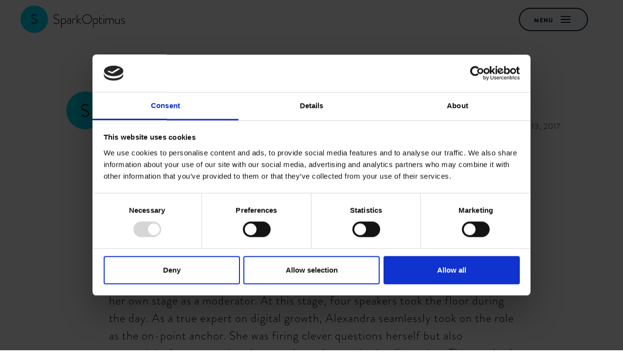

--- FILE ---
content_type: text/html; charset=utf-8
request_url: https://www.sparkoptimus.com/blog/emerce-eretail-europe
body_size: 13071
content:
<!DOCTYPE html><!-- Last Published: Fri Jan 09 2026 13:14:02 GMT+0000 (Coordinated Universal Time) --><html data-wf-domain="www.sparkoptimus.com" data-wf-page="64c8db5b278a110cde8d60d2" data-wf-site="64c8da9b784a8ef67b0e1369" lang="en" data-wf-collection="64c8db5b278a110cde8d60c6" data-wf-item-slug="emerce-eretail-europe"><head><meta charset="utf-8"/><title>Emerce eRetail Europe</title><meta content="On Wednesday October 4th, the 2017 edition of the Emerce eRetail Europe took place in Amsterdam. This so called ‘best day of the year for leaders in online retail’ is a one-day event designed around digital trends and new technologies." name="description"/><meta content="Emerce eRetail Europe" property="og:title"/><meta content="On Wednesday October 4th, the 2017 edition of the Emerce eRetail Europe took place in Amsterdam. This so called ‘best day of the year for leaders in online retail’ is a one-day event designed around digital trends and new technologies." property="og:description"/><meta content="https://cdn.prod.website-files.com/64c8db4525075f4f57f9539a/64edcfc96f4f9cb9b429e00a_e-retail-photo.jpg" property="og:image"/><meta content="Emerce eRetail Europe" property="twitter:title"/><meta content="On Wednesday October 4th, the 2017 edition of the Emerce eRetail Europe took place in Amsterdam. This so called ‘best day of the year for leaders in online retail’ is a one-day event designed around digital trends and new technologies." property="twitter:description"/><meta content="https://cdn.prod.website-files.com/64c8db4525075f4f57f9539a/64edcfc96f4f9cb9b429e00a_e-retail-photo.jpg" property="twitter:image"/><meta property="og:type" content="website"/><meta content="summary_large_image" name="twitter:card"/><meta content="width=device-width, initial-scale=1" name="viewport"/><meta content="gsNG0DvF36aQZVS_fj1tRemhY9IgEp9ey9JziggjTSc" name="google-site-verification"/><link href="https://cdn.prod.website-files.com/64c8da9b784a8ef67b0e1369/css/sparkoptimus.webflow.shared.d7faf3fda.min.css" rel="stylesheet" type="text/css" integrity="sha384-1/rz/aFNWiltnqT3Gy+4VaCRvqpGzAoRY7snwssRS/FoEjIEpGxUuJ6XOADlx0+h" crossorigin="anonymous"/><script type="text/javascript">!function(o,c){var n=c.documentElement,t=" w-mod-";n.className+=t+"js",("ontouchstart"in o||o.DocumentTouch&&c instanceof DocumentTouch)&&(n.className+=t+"touch")}(window,document);</script><link href="https://cdn.prod.website-files.com/64c8da9b784a8ef67b0e1369/64e871f3fbbf04480e4012aa_favicon-sparkoptimus-32.png" rel="shortcut icon" type="image/x-icon"/><link href="https://cdn.prod.website-files.com/64c8da9b784a8ef67b0e1369/64e871f504efdc1aaeac79c5_favicon-sparkoptimus-256.jpg" rel="apple-touch-icon"/><link href="https://www.sparkoptimus.com/blog/emerce-eretail-europe" rel="canonical"/>

<!-- Relaunched: 01/09/2023 -->
<!-- WEB DEVELOPMENT BY BALDIUM.COM-->


<!-- Google Tag Manager -->
<script>(function(w,d,s,l,i){w[l]=w[l]||[];w[l].push({'gtm.start':
new Date().getTime(),event:'gtm.js'});var f=d.getElementsByTagName(s)[0],
j=d.createElement(s),dl=l!='dataLayer'?'&l='+l:'';j.async=true;j.src=
'https://www.googletagmanager.com/gtm.js?id='+i+dl;f.parentNode.insertBefore(j,f);
})(window,document,'script','dataLayer','GTM-K9RTBQF');</script>
<!-- End Google Tag Manager -->


<script id="Cookiebot" src="https://consent.cookiebot.com/uc.js" data-cbid="e759eef5-b28f-4550-a982-93a3271cbbc4" data-blockingmode="auto" type="text/javascript"></script>



<!-- Fathom Analytics script to track website traffic -->
	<script src="https://cdn.usefathom.com/script.js" data-site="PQILTXKC" defer></script>
<!-- END - Fathom -->

<meta name="google-site-verification" content="TMpM9ORU7iSCOo0hScuK57tuYv7YTLmmgUljh5lw03g" /><!-- [Attributes by Finsweet] Powerful Rich Text -->
<script defer src="https://cdn.jsdelivr.net/npm/@finsweet/attributes-richtext@1/richtext.js"></script>

<!-- ShareThis code -->
<script type='text/javascript' src='https://platform-api.sharethis.com/js/sharethis.js#property=64f17616a6e78100191d5c6e&product=sop' async='async'></script></head><body><div class="page-wrapper"><div class="global-styles w-embed"><style>

/* Make text look crisper and more legible in all browsers */
body {
  -webkit-font-smoothing: antialiased;
  -moz-osx-font-smoothing: grayscale;
  font-smoothing: antialiased;
  text-rendering: optimizeLegibility;
}

/* Focus state style for keyboard navigation for the focusable elements */
*[tabindex]:focus-visible,
  input[type="file"]:focus-visible {
   outline: 0.125rem solid #4d65ff;
   outline-offset: 0.125rem;
}

/* Get rid of top margin on first element in any rich text element */
.w-richtext > :not(div):first-child, .w-richtext > div:first-child > :first-child {
  margin-top: 0 !important;
}

/* Get rid of bottom margin on last element in any rich text element */
.w-richtext>:last-child, .w-richtext ol li:last-child, .w-richtext ul li:last-child {
	margin-bottom: 0 !important;
}

/* Prevent all click and hover interaction with an element */
.pointer-events-off {
	pointer-events: none;
}

/* Enables all click and hover interaction with an element */
.pointer-events-on {
  pointer-events: auto;
}

/* Create a class of .div-square which maintains a 1:1 dimension of a div */
.div-square::after {
	content: "";
	display: block;
	padding-bottom: 100%;
}

/* Make sure containers never lose their center alignment */
.container-medium,.container-small, .container-large {
	margin-right: auto !important;
  margin-left: auto !important;
}

/* 
Make the following elements inherit typography styles from the parent and not have hardcoded values. 
Important: You will not be able to style for example "All Links" in Designer with this CSS applied.
Uncomment this CSS to use it in the project. Leave this message for future hand-off.
*/
/*
a,
.w-input,
.w-select,
.w-tab-link,
.w-nav-link,
.w-dropdown-btn,
.w-dropdown-toggle,
.w-dropdown-link {
  color: inherit;
  text-decoration: inherit;
  font-size: inherit;
}
*/

/* Apply "..." after 3 lines of text */
.text-style-3lines {
	display: -webkit-box;
	overflow: hidden;
	-webkit-line-clamp: 3;
	-webkit-box-orient: vertical;
}

/* Apply "..." after 2 lines of text */
.text-style-2lines {
	display: -webkit-box;
	overflow: hidden;
	-webkit-line-clamp: 2;
	-webkit-box-orient: vertical;
}

/* Adds inline flex display */
.display-inlineflex {
  display: inline-flex;
}

/* These classes are never overwritten */
.hide {
  display: none !important;
}

@media screen and (max-width: 991px), 
  @media screen and (max-width: 767px), 
  @media screen and (max-width: 479px){
    .hide, .hide-tablet{
      display: none !important;
    }
  }
  @media screen and (max-width: 767px)
    .hide-mobile-landscape{
      display: none !important;
    }
  }
  @media screen and (max-width: 479px)
    .hide-mobile{
      display: none !important;
    }
  }
 
.margin-0 {
  margin: 0rem !important;
}
  
.padding-0 {
  padding: 0rem !important;
}

.spacing-clean {
padding: 0rem !important;
margin: 0rem !important;
}

.margin-top {
  margin-right: 0rem !important;
  margin-bottom: 0rem !important;
  margin-left: 0rem !important;
}

.padding-top {
  padding-right: 0rem !important;
  padding-bottom: 0rem !important;
  padding-left: 0rem !important;
}
  
.margin-right {
  margin-top: 0rem !important;
  margin-bottom: 0rem !important;
  margin-left: 0rem !important;
}

.padding-right {
  padding-top: 0rem !important;
  padding-bottom: 0rem !important;
  padding-left: 0rem !important;
}

.margin-bottom {
  margin-top: 0rem !important;
  margin-right: 0rem !important;
  margin-left: 0rem !important;
}

.padding-bottom {
  padding-top: 0rem !important;
  padding-right: 0rem !important;
  padding-left: 0rem !important;
}

.margin-left {
  margin-top: 0rem !important;
  margin-right: 0rem !important;
  margin-bottom: 0rem !important;
}
  
.padding-left {
  padding-top: 0rem !important;
  padding-right: 0rem !important;
  padding-bottom: 0rem !important;
}
  
.margin-horizontal {
  margin-top: 0rem !important;
  margin-bottom: 0rem !important;
}

.padding-horizontal {
  padding-top: 0rem !important;
  padding-bottom: 0rem !important;
}

.margin-vertical {
  margin-right: 0rem !important;
  margin-left: 0rem !important;
}
  
.padding-vertical {
  padding-right: 0rem !important;
  padding-left: 0rem !important;
}

</style></div><div data-animation="over-right" class="navbar_component w-nav" data-easing2="ease" fs-scrolldisable-element="smart-nav" data-easing="ease" data-collapse="all" data-w-id="1ac7d7c6-a9de-cc59-ca2b-99361b04c264" role="banner" data-duration="400" data-doc-height="1"><div class="navbar_container div-block-35"><a href="/" class="navbar_logo-link-2 w-nav-brand"><img src="https://cdn.prod.website-files.com/64c8da9b784a8ef67b0e1369/66017a808322d5711aa1ec31_SO%20logo.svg" loading="lazy" width="72" alt="" class="navbar_logo"/><img src="https://cdn.prod.website-files.com/64c8da9b784a8ef67b0e1369/66017a808322d5711aa1ec33_logoletters.svg" loading="lazy" width="157" data-w-id="6bbced14-3a23-135e-5761-eb9cb4b6053d" alt="" class="navbar_logo-2"/></a><div class="navbar_right-wrapper"><div class="navbar_wrapper"><nav role="navigation" class="navbar_menu w-nav-menu"><div class="navbar_menu-wrapper"><a href="/how-we-do-it" class="navbar_link w-nav-link">Our approach</a><a href="/services" class="navbar_link w-nav-link">Our services</a><a href="/sectors" class="navbar_link w-nav-link">Our sectors</a><a href="/team" class="navbar_link w-nav-link">Our team</a><a href="https://sparkoptimus.recruitee.com/" rel="nofoolow noopener" target="_blank" class="navbar_link w-nav-link">Career</a><a href="/cases" class="navbar_link w-nav-link">Cases</a><a href="/insights" class="navbar_link w-nav-link">Insights</a><a href="/events" class="navbar_link w-nav-link">Events</a><a href="/blog" class="navbar_link w-nav-link">Blog</a><a href="/contact" class="navbar_link w-nav-link">Contact</a></div></nav><div class="button is-navbar w-nav-button"><div class="navbar_menu-button-wrapper"><div class="navbar_menu-text">Menu</div><div class="navbar_menu-close-text">Close</div><div class="menu-icon"><div class="menu-icon_wrapper"><div class="menu-icon_line-top"></div><div class="menu-icon_line-middle"><div class="menu-icon_line-middle-top"></div><div class="menu-icon_line-middle-base"></div></div><div class="menu-icon_line-bottom"></div></div></div></div></div></div></div></div></div><main class="main-wrapper"><header class="section_blog-post-header"><div class="padding-global"><div class="container-small"><div class="padding-section-large"><div class="text-align-center"><div class="margin-bottom margin-small"><h1 class="text-color-white">Emerce eRetail Europe</h1></div></div></div></div></div><div class="header-background-wrapper"><div class="image-overlay-layer"></div><img loading="lazy" src="https://cdn.prod.website-files.com/64c8db4525075f4f57f9539a/64edcfc96f4f9cb9b429e00a_e-retail-photo.jpg" alt="Emerce eRetail Europe" sizes="100vw" srcset="https://cdn.prod.website-files.com/64c8db4525075f4f57f9539a/64edcfc96f4f9cb9b429e00a_e-retail-photo-p-500.jpg 500w, https://cdn.prod.website-files.com/64c8db4525075f4f57f9539a/64edcfc96f4f9cb9b429e00a_e-retail-photo-p-800.jpg 800w, https://cdn.prod.website-files.com/64c8db4525075f4f57f9539a/64edcfc96f4f9cb9b429e00a_e-retail-photo-p-1080.jpg 1080w, https://cdn.prod.website-files.com/64c8db4525075f4f57f9539a/64edcfc96f4f9cb9b429e00a_e-retail-photo.jpg 1600w" class="header-background-image"/></div></header><section class="section_digital-know-how-meta-wrapper"><div class="padding-global"><div class="container-medium"><div class="insights_meta-wrapper"><div class="insights_author-extended-wrapper"><div class="insights_author-image-extended-wrapper"><img loading="lazy" alt="SparkOptimus Team" src="https://cdn.prod.website-files.com/64c8da9b784a8ef67b0e1369/64e7f91760972943e5250419_SparkOptimus%20Logo.jpg" class="insights_author-extended-image"/><img loading="lazy" alt="" src="" class="insights_author-extended-image w-dyn-bind-empty"/></div><div class="insights_author-content"><div class="text-size-regular">Written by</div><div class="insights_author-name-wrapper"><a href="#" class="insights_author-name-link-block w-inline-block w-condition-invisible"><div class="text-size-medium text-weight-semibold w-dyn-bind-empty"></div></a><div class="text-size-medium text-weight-semibold">Titus van Dijk en Vivianne Vluggen</div><div class="text-size-medium text-weight-semibold w-condition-invisible">The SparkOptimus Blog Team</div></div></div></div><div class="insights_meta-date-wrapper"><div class="text-size-regular">October 13, 2017</div><div class="w-embed"><div class="sharethis-inline-share-buttons"></div></div></div></div></div></div></section><section class="section_blog-post-content"><div class="padding-global"><div class="container-large"><div class="padding-section-medium"><div class="text-align-center"><div class="max-width-large align-center"><div class="margin-bottom margin-small"><div fs-richtext-element="rich-text" class="text-rich-text text-align-left w-richtext"><p><em>On Wednesday October 4<sup>th</sup>, the 2017 edition of the Emerce eRetail Europe took place in Amsterdam. This so called ‘best day of the year for leaders in online retail’ is a one-day event designed around digital trends and new technologies.</em></p><p>Managing Partner of SparkOptimus, Alexandra Jankovich, was invited to host her own stage as a moderator. At this stage, four speakers took the floor during the day. As a true expert on digital growth, Alexandra seamlessly took on the role as the on-point anchor. She was firing clever questions herself but also entertainingly encouraging the crowd to take part in the discussion. This resulted in interesting debates and informative conversations that often exceeded the time limits of the event.</p><p>The group of speakers consisted of professionals who are on top of their fields in the online retail and e-commerce space. Amongst others there was Raj Balasundaram, VP of Emarsys solutions &amp; strategic services, a provider of cloud-based marketing technology. Raj Balasundaram gave an inspiring presentation about how to use Artificial Intelligence to tackle common marketing problems. His innovative ideas gave plenty of food for thought, as well as his parting quote “If people know that AI is helping them, then AI has actually failed”</p><p>Another speaker welcomed on stage was Galyna Nitsetska. Instead of giving a presentation, the CEO of two successful fashion webshops took part in a live conversation with Alexandra. This conversation provided a compelling insight in her background leading up to entrepreneurship. While starting her career in banking, Galyna realized how hard it is for women to have stylish workwear. This lead her to teach herself how to code and built her own ecommerce platform Silkarmour. Nevertheless, her ambitions where not yet fulfilled and Galyna also founded the subscription-based lingerie webshop Empress Mimi Lingerie. The conversation proved a dynamic dialogue of with plenty of inspiring examples of true (digital) entrepreneurial spirit.</p><p>Emerce eRetail Europe 2017 proved again this year to be an inspiring and energizing event for attendees, speakers and moderators alike. As SparkOptimus we were happy and  honored to be able to contribute to this successful event and we look forward to the next one!</p></div></div><div class="blog-post_author-wrapper"><div class="tag">Written by</div><div class="tag w-condition-invisible">THE SPARKOPTIMUS BLOG TEAM</div><div class="tag">Titus van Dijk en Vivianne Vluggen</div><div class="tag w-condition-invisible w-dyn-bind-empty"></div></div></div></div></div></div></div></section><div class="section_cta-partner-contact w-condition-invisible"><section class="section_cta-partner"><div class="padding-global-3"><div class="container-medium"><div class="padding-section-medium-3"><div class="cta-sales_component-2"><div class="cta_wrapper-2"><div class="w-layout-grid cta_grid-2"><div id="w-node-f601fa1c-04e0-0c2a-ac9a-745d39bed21c-de8d60d2" class="cta_image-wrapper-2"><img loading="lazy" alt="" src="" class="cta_image-2 w-dyn-bind-empty"/><div class="cta_image-text"><div class="text-size-regular-2 text-weight-bold w-dyn-bind-empty"></div><div class="text-size-small-4 w-dyn-bind-empty"></div></div></div><div class="cta_content-wrapper-2"><h2 class="cta_title-2">Ready to transform your organization? Discover how with our 1-week scan.</h2><div class="button-group is-cta"><a data-w-id="f601fa1c-04e0-0c2a-ac9a-745d39bed227" href="#" target="_blank" class="button-5 w-button">Get in touch with our experts</a></div></div></div></div></div></div></div></div></section></div><div class="w-condition-invisible"><section class="section_cta-partner"><div class="padding-global"><div class="container-medium"><div class="padding-section-medium"><div class="cta-sales_component"><div class="cta_wrapper"><div class="cta_grid"><div id="w-node-_86f8969c-7115-9059-d509-5f70e02f353e-de8d60d2" class="cta_image-wrapper w-condition-invisible"><img loading="lazy" alt="" src="" class="cta_image w-dyn-bind-empty"/></div><div class="cta_content-wrapper"><div class="margin-bottom margin-large"><h2 class="cta_title w-dyn-bind-empty"></h2><div class="cta_description w-dyn-bind-empty"></div></div><div class="button-group is-cta"><a fs-scrolldisable-element="disable" data-w-id="86f8969c-7115-9059-d509-5f70e02f3547" href="#" class="button is-white w-button">Get your free download</a></div></div></div></div></div></div></div></div></section></div><section class="section_blog-post-related-posts"><div class="padding-global"><div class="container-large"><div class="padding-section-medium"><div class="text-align-center"><div class="max-width-large align-center"><div class="margin-bottom margin-large"><div class="tag">Other blog posts</div></div></div></div><div class="margin-bottom margin-medium"><div data-w-id="6270da5f-9b0c-f5a0-2ac5-bca52d450f4e" style="opacity:0;-webkit-transform:translate3d(0, 30px, 0) scale3d(1, 1, 1) rotateX(0) rotateY(0) rotateZ(0) skew(0, 0);-moz-transform:translate3d(0, 30px, 0) scale3d(1, 1, 1) rotateX(0) rotateY(0) rotateZ(0) skew(0, 0);-ms-transform:translate3d(0, 30px, 0) scale3d(1, 1, 1) rotateX(0) rotateY(0) rotateZ(0) skew(0, 0);transform:translate3d(0, 30px, 0) scale3d(1, 1, 1) rotateX(0) rotateY(0) rotateZ(0) skew(0, 0)" class="w-dyn-list"><div role="list" class="blog_item-list w-dyn-items"><div role="listitem" class="w-dyn-item"><a href="/blog/thirsty-for-digital-disruption" class="blog_item-link-block w-inline-block"><div data-w-id="6270da5f-9b0c-f5a0-2ac5-bca52d450f52" class="post_item"><div class="post_item-image-wrapper"><div class="post_item-image-hover-wrapper"><div style="background-image:url(&quot;https://cdn.prod.website-files.com/64c8db4525075f4f57f9539a/64ef99c5c4ac7dfe8730e16f_international-beer-day-01.jpg&quot;)" class="post_item-image-hover-content"><img src="https://cdn.prod.website-files.com/64c8db4525075f4f57f9539a/64ef99c5c4ac7dfe8730e16f_international-beer-day-01.jpg" loading="lazy" alt="Thirsty for disruption" sizes="100vw" srcset="https://cdn.prod.website-files.com/64c8db4525075f4f57f9539a/64ef99c5c4ac7dfe8730e16f_international-beer-day-01-p-500.jpg 500w, https://cdn.prod.website-files.com/64c8db4525075f4f57f9539a/64ef99c5c4ac7dfe8730e16f_international-beer-day-01-p-800.jpg 800w, https://cdn.prod.website-files.com/64c8db4525075f4f57f9539a/64ef99c5c4ac7dfe8730e16f_international-beer-day-01.jpg 1080w" class="post_cards-image"/></div></div></div><div class="blog_item-content-wrapper"><h2 class="blog_title">Thirsty for disruption</h2><div class="margin-bottom margin-medium"><div class="text-size-regular">When you think about digital disruption, beer or brewing might not be the first industry that comes to mind. However, for an industry as traditional as brewing, the beer world’s ability to adapt and leverage digital tools is impressive. More and more breweries around the world are already embracing strategies in a digital world, using innovative technologies to enhance customer experiences, streamline operations, and stay competitive.</div></div><div class="blog_author-wrapper"><div class="blog_author-image-wrapper"><img loading="lazy" alt="SparkOptimus Team" src="https://cdn.prod.website-files.com/64c8da9b784a8ef67b0e1369/64e7f91760972943e5250419_SparkOptimus%20Logo.jpg" class="blog_author-image w-condition-invisible"/><img loading="lazy" alt="Katja Knox" src="https://cdn.prod.website-files.com/64c8db4525075f4f57f9539a/65a4fba47624c3fdb435f93f_Katja-Knox-SparkOptimus-V3.png" sizes="100vw" srcset="https://cdn.prod.website-files.com/64c8db4525075f4f57f9539a/65a4fba47624c3fdb435f93f_Katja-Knox-SparkOptimus-V3-p-500.png 500w, https://cdn.prod.website-files.com/64c8db4525075f4f57f9539a/65a4fba47624c3fdb435f93f_Katja-Knox-SparkOptimus-V3-p-800.png 800w, https://cdn.prod.website-files.com/64c8db4525075f4f57f9539a/65a4fba47624c3fdb435f93f_Katja-Knox-SparkOptimus-V3.png 900w" class="blog_author-image"/></div><div class="blog_author-content"><div class="text-size-small text-weight-semibold w-condition-invisible">SparkOptimus Team</div><div class="text-size-small text-weight-semibold">Katja Knox</div><div class="blog_date-wrapper"><div class="text-size-small">07</div><div class="text-size-small">/</div><div class="text-size-small">04</div><div class="text-size-small">/</div><div class="text-size-small">2025</div></div></div></div></div></div></a></div><div role="listitem" class="w-dyn-item"><a href="/blog/international-womens-day-at-sparkoptimus-2025" class="blog_item-link-block w-inline-block"><div data-w-id="6270da5f-9b0c-f5a0-2ac5-bca52d450f52" class="post_item"><div class="post_item-image-wrapper"><div class="post_item-image-hover-wrapper"><div style="background-image:url(&quot;https://cdn.prod.website-files.com/64c8db4525075f4f57f9539a/67caf9e92bc697c0df8e54fb_SparkOptimus-International-Womens-Day-2025-v2.jpg&quot;)" class="post_item-image-hover-content"><img src="https://cdn.prod.website-files.com/64c8db4525075f4f57f9539a/67caf9e92bc697c0df8e54fb_SparkOptimus-International-Womens-Day-2025-v2.jpg" loading="lazy" alt="International Women’s Day at SparkOptimus: Empowering Women, Driving Progress" sizes="100vw" srcset="https://cdn.prod.website-files.com/64c8db4525075f4f57f9539a/67caf9e92bc697c0df8e54fb_SparkOptimus-International-Womens-Day-2025-v2-p-500.jpg 500w, https://cdn.prod.website-files.com/64c8db4525075f4f57f9539a/67caf9e92bc697c0df8e54fb_SparkOptimus-International-Womens-Day-2025-v2-p-800.jpg 800w, https://cdn.prod.website-files.com/64c8db4525075f4f57f9539a/67caf9e92bc697c0df8e54fb_SparkOptimus-International-Womens-Day-2025-v2-p-1080.jpg 1080w, https://cdn.prod.website-files.com/64c8db4525075f4f57f9539a/67caf9e92bc697c0df8e54fb_SparkOptimus-International-Womens-Day-2025-v2.jpg 1484w" class="post_cards-image"/></div></div></div><div class="blog_item-content-wrapper"><h2 class="blog_title">International Women’s Day at SparkOptimus: Empowering Women, Driving Progress</h2><div class="margin-bottom margin-medium"><div class="text-size-regular">On International Women&#x27;s Day, we celebrate the incredible women of SparkOptimus. Their unique experiences shape our company culture, enabling us to serve our clients faster, better, and more sustainably. These diverse perspectives drive our entrepreneurial spirit and leadership in change, helping us develop innovative solutions that empower our clients and accelerate progress toward a more inclusive future.</div></div><div class="blog_author-wrapper"><div class="blog_author-image-wrapper"><img loading="lazy" alt="SparkOptimus Team" src="https://cdn.prod.website-files.com/64c8da9b784a8ef67b0e1369/64e7f91760972943e5250419_SparkOptimus%20Logo.jpg" class="blog_author-image w-condition-invisible"/><img loading="lazy" alt="Katja Knox" src="https://cdn.prod.website-files.com/64c8db4525075f4f57f9539a/65a4fba47624c3fdb435f93f_Katja-Knox-SparkOptimus-V3.png" sizes="100vw" srcset="https://cdn.prod.website-files.com/64c8db4525075f4f57f9539a/65a4fba47624c3fdb435f93f_Katja-Knox-SparkOptimus-V3-p-500.png 500w, https://cdn.prod.website-files.com/64c8db4525075f4f57f9539a/65a4fba47624c3fdb435f93f_Katja-Knox-SparkOptimus-V3-p-800.png 800w, https://cdn.prod.website-files.com/64c8db4525075f4f57f9539a/65a4fba47624c3fdb435f93f_Katja-Knox-SparkOptimus-V3.png 900w" class="blog_author-image"/></div><div class="blog_author-content"><div class="text-size-small text-weight-semibold w-condition-invisible">SparkOptimus Team</div><div class="text-size-small text-weight-semibold">Katja Knox</div><div class="blog_date-wrapper"><div class="text-size-small">08</div><div class="text-size-small">/</div><div class="text-size-small">03</div><div class="text-size-small">/</div><div class="text-size-small">2025</div></div></div></div></div></div></a></div><div role="listitem" class="w-dyn-item"><a href="/blog/sparking-change-a-year-of-b-corp" class="blog_item-link-block w-inline-block"><div data-w-id="6270da5f-9b0c-f5a0-2ac5-bca52d450f52" class="post_item"><div class="post_item-image-wrapper"><div class="post_item-image-hover-wrapper"><div style="background-image:url(&quot;https://cdn.prod.website-files.com/64c8db4525075f4f57f9539a/67c087c96c86e0cb3dfd8bfd_a-year-pf-Bcorp.png&quot;)" class="post_item-image-hover-content"><img src="https://cdn.prod.website-files.com/64c8db4525075f4f57f9539a/67c087c96c86e0cb3dfd8bfd_a-year-pf-Bcorp.png" loading="lazy" alt="Sparking change: A year of B Corp" sizes="100vw" srcset="https://cdn.prod.website-files.com/64c8db4525075f4f57f9539a/67c087c96c86e0cb3dfd8bfd_a-year-pf-Bcorp-p-500.png 500w, https://cdn.prod.website-files.com/64c8db4525075f4f57f9539a/67c087c96c86e0cb3dfd8bfd_a-year-pf-Bcorp.png 706w" class="post_cards-image"/></div></div></div><div class="blog_item-content-wrapper"><h2 class="blog_title">Sparking change: A year of B Corp</h2><div class="margin-bottom margin-medium"><div class="text-size-regular">As we mark nearly a year as a part of the B Corp community, we at SparkOptimus are even more committed to using business as a force for good. Being part of the global B Corp community is not just a recognition of our long-standing dedication to sustainability and social responsibility, it’s a powerful reminder that we have an ongoing responsibility to drive positive change through everything we do and lead by example.</div></div><div class="blog_author-wrapper"><div class="blog_author-image-wrapper"><img loading="lazy" alt="SparkOptimus Team" src="https://cdn.prod.website-files.com/64c8da9b784a8ef67b0e1369/64e7f91760972943e5250419_SparkOptimus%20Logo.jpg" class="blog_author-image w-condition-invisible"/><img loading="lazy" alt="Katja Knox" src="https://cdn.prod.website-files.com/64c8db4525075f4f57f9539a/65a4fba47624c3fdb435f93f_Katja-Knox-SparkOptimus-V3.png" sizes="100vw" srcset="https://cdn.prod.website-files.com/64c8db4525075f4f57f9539a/65a4fba47624c3fdb435f93f_Katja-Knox-SparkOptimus-V3-p-500.png 500w, https://cdn.prod.website-files.com/64c8db4525075f4f57f9539a/65a4fba47624c3fdb435f93f_Katja-Knox-SparkOptimus-V3-p-800.png 800w, https://cdn.prod.website-files.com/64c8db4525075f4f57f9539a/65a4fba47624c3fdb435f93f_Katja-Knox-SparkOptimus-V3.png 900w" class="blog_author-image"/></div><div class="blog_author-content"><div class="text-size-small text-weight-semibold w-condition-invisible">SparkOptimus Team</div><div class="text-size-small text-weight-semibold">Katja Knox</div><div class="blog_date-wrapper"><div class="text-size-small">03</div><div class="text-size-small">/</div><div class="text-size-small">03</div><div class="text-size-small">/</div><div class="text-size-small">2025</div></div></div></div></div></div></a></div></div></div></div><div class="button-group is-center"><a href="/blog" class="button is-secondary w-button">View all posts</a></div></div></div></div></section></main><footer class="footer_component"><div class="footer_main-content-wrapper"><div class="padding-global"><div class="container-large"><div class="padding-section-large"><div class="align-center"><div data-w-id="3765e2ea-3fcf-7534-69db-131c7a645a58" class="footer_newsletter-wrapper"><div class="footer_newsletter-text-wrapper"><p>Spark your knowledge on a monthly basis! Sign up here to receive the latest curated news, insights and practical know-how in digital strategy, sustainability, and Data &amp; AI.</p></div><div class="footer_form-block w-form"><form id="wf-form-Footer-Newsletter-Form" name="wf-form-Footer-Newsletter-Form" data-name="Footer Newsletter Form" method="get" class="footer_form" data-wf-page-id="64c8db5b278a110cde8d60d2" data-wf-element-id="3765e2ea-3fcf-7534-69db-131c7a645a5f"><div class="footer_form-wrapper"><input class="form_input is-footer-newsletter w-input" maxlength="256" name="Email" data-name="Email" placeholder="Enter your work email" type="email" id="email" required=""/><input type="submit" data-wait="Please wait..." class="button is-footer-newsletter-submit w-button" value="Subscribe"/></div><label class="w-checkbox form_checkbox is-white"><div class="w-checkbox-input w-checkbox-input--inputType-custom form_checkbox-icon"></div><input type="checkbox" name="Terms" id="Terms" data-name="Terms" required="" style="opacity:0;position:absolute;z-index:-1"/><span for="Terms" class="form_checkbox-label w-form-label">I have read and accept the <a href="/privacystatement">Privacy Policy</a></span></label></form><div class="success-message w-form-done"><div class="success-message_lottie-wrapper"><div class="success-message_lottie is-small" data-w-id="35d08e86-b824-a88e-a56a-15ba1fe5780a" data-animation-type="lottie" data-src="https://cdn.prod.website-files.com/64c8da9b784a8ef67b0e1369/65b7bee5a990145af051104a_sparkoptimus-success.json" data-loop="0" data-direction="1" data-autoplay="1" data-is-ix2-target="0" data-renderer="svg" data-default-duration="1.3333333333333333" data-duration="0"></div></div><div>Thank you! Your submission has been received!</div></div><div class="error-message w-form-fail"><div>Oops! Something went wrong while submitting the form.</div></div></div></div></div><div class="footer-address"><div class="margin-bottom margin-large is-footer"><h2 data-w-id="727c7d8e-83fb-446e-760f-b2af3e82b148">Want to know more? Let’s connect!</h2><p id="w-node-_727c7d8e-83fb-446e-760f-b2af3e82b153-3e82b140" data-w-id="727c7d8e-83fb-446e-760f-b2af3e82b153" class="text-size-medium">Jacob Obrechtplein 1<br/>1071 KS Amsterdam<br/>The Netherlands<br/>‍<a href="tel:+31203059000">+31 20 305 9000</a></p></div></div><div class="text-align-center"><div class="max-width-large align-center"></div></div><div data-w-id="a819d22f-5432-2391-c87d-9759682350a9" class="social-links_component"><a data-w-id="cfaf8b26-1e12-2c01-b750-daad37182af1" href="mailto:info@sparkoptimus.com" class="social-links_item w-inline-block"><div class="social-links_icon-wrapper"><div class="text-size-small"><div class="font-awesome-text">@</div></div></div><div class="social-links_text">E-mail</div></a><a data-w-id="80b89703-49b9-a05f-fae4-649f8edfad77" href="/newsletter" class="social-links_item w-inline-block"><div class="social-links_icon-wrapper"><div class="text-size-small"><div class="font-awesome-text is-solid"></div></div></div><div class="social-links_text">Newsletter</div></a><a rel="nofollow noopener" data-w-id="4d08336c-4a44-47e8-c0f6-aa6ef231f944" href="https://www.linkedin.com/company/1421983/" target="_blank" class="social-links_item w-inline-block"><div class="social-links_icon-wrapper"><div class="text-size-small"><div class="font-awesome-text is-brands"></div></div></div><div class="social-links_text">LinkedIn</div></a><a rel="nofollow noopener" data-w-id="f94b3a68-b15b-c2bc-6f92-2902fad0ac37" href="https://www.facebook.com/sparktoptimus/" target="_blank" class="social-links_item w-inline-block"><div class="social-links_icon-wrapper"><div class="text-size-small"><div class="font-awesome-text is-brands"></div></div></div><div class="social-links_text">Facebook</div></a><a rel="nofollow noopener" data-w-id="a4a588b5-5f1d-9592-bebb-dcb9da457442" href="https://www.instagram.com/sparkoptimus/" target="_blank" class="social-links_item w-inline-block"><div class="social-links_icon-wrapper"><div class="text-size-small"><div class="font-awesome-text is-brands"></div></div></div><div class="social-links_text">Instagram</div></a><a rel="nofollow noopener" data-w-id="7c0bec89-d1e9-d5b0-18c6-1d4b17d3c794" href="https://twitter.com/sparkoptimus" target="_blank" class="social-links_item w-inline-block"><div class="social-links_icon-wrapper"><div class="text-size-small"><div class="font-awesome-text is-brands"></div></div></div><div class="social-links_text">Twitter</div></a><a rel="nofollow noopener" data-w-id="33dc0599-bf05-44c8-d939-a7521ad8026b" href="https://www.youtube.com/SparkOptimus" target="_blank" class="social-links_item w-inline-block"><div class="social-links_icon-wrapper"><div class="text-size-small"><div class="font-awesome-text is-brands"></div></div></div><div class="social-links_text">YouTube</div></a><a rel="nofollow noopener" data-w-id="e9e3b258-bebd-490e-a27d-3fc09fdbdc46" href="/ceo-stories" class="social-links_item w-inline-block"><div class="social-links_icon-wrapper"><div class="text-size-small"><div class="font-awesome-text"></div></div></div><div class="social-links_text">Podcasts</div></a></div></div></div><section class="footer-subscribe"><div class="container-2"><div class="footer-wrapper-three"><div class="footer-block-three"><a href="https://www.sparkoptimus.com/privacystatement" class="footer-link-three">Privacy Statement</a><a href="https://www.sparkoptimus.com/cookie-policy" class="footer-link-three">Cookie Policy</a><a href="https://www.sparkoptimus.com/sparkoptimus-human-labour-rights-policy" class="footer-link-three">Human &amp; Labor Rights Statement</a><a href="https://www.sparkoptimus.com/environmental-statement" class="footer-link-three">Environmental Statement</a></div></div></div></section></div></div></footer><div style="display:none" class="form-modal_free-download-component"><div class="form-modal_free-download-content-wrapper"><div class="container-small"><div class="margin-bottom margin-large"><div class="text-align-center"><div class="align-center max-width-large"><div class="margin-bottom margin-xsmall"><h2 class="form-modal_title">Download the full report and spark your knowledge</h2></div><div class="max-width-medium align-center"><p class="text-size-medium">Receive the exclusive insights straight to your inbox.</p></div></div></div></div><div class="form-modal_form-wrapper"><div class="form-block w-form"><form id="wf-form-Blog---Free-Download-Form" name="wf-form-Blog---Free-Download-Form" data-name="Blog - Free Download Form" method="get" data-wf-page-id="64c8db5b278a110cde8d60d2" data-wf-element-id="511efec5-4b44-e389-095c-e1c5086331d0"><div ms-code-input-focus="wrap" class="field-wrap"><input class="form_input is-white-transparent w-input" maxlength="256" name="First-Name-2" data-name="First Name 2" placeholder="First Name" type="text" id="First-Name-4" required=""/></div><div ms-code-input-focus="wrap" class="field-wrap"><input class="form_input is-white-transparent w-input" maxlength="256" name="Last-Name" data-name="Last Name" placeholder="Last Name" type="text" id="last-name" required=""/></div><div ms-code-input-focus="wrap" class="field-wrap"><input class="form_input is-white-transparent w-input" maxlength="256" name="Email" data-name="Email" placeholder="Work Email" type="email" id="email" required=""/></div><div class="margin-bottom margin-medium"><label id="terms" class="w-checkbox form_checkbox"><div class="w-checkbox-input w-checkbox-input--inputType-custom form_checkbox-icon"></div><input type="checkbox" name="Terms" id="terms" data-name="Terms" required="" style="opacity:0;position:absolute;z-index:-1"/><span for="Terms" class="form_checkbox-label w-form-label">I have read and accept the <a href="/privacystatement">Privacy Policy</a></span></label></div><div class="w-embed"><input type="hidden" class="text-field w-input" name="url" data-name="URL" id="url-2">
<input type="hidden" class="text-field w-input" name="blog-title" data-name="blog-title" id="blog-title" value="Emerce eRetail Europe"></div><input type="submit" data-wait="Please wait..." class="button is-form-submit w-button" value="Submit"/></form><div class="form_message-success w-form-done"><div class="success-message_lottie-wrapper"><div class="success-message_lottie" data-w-id="511efec5-4b44-e389-095c-e1c5086331e2" data-animation-type="lottie" data-src="https://cdn.prod.website-files.com/64c8da9b784a8ef67b0e1369/65b7bee5a990145af051104a_sparkoptimus-success.json" data-loop="0" data-direction="1" data-autoplay="1" data-is-ix2-target="0" data-renderer="svg" data-default-duration="1.3333333333333333" data-duration="0"></div></div><div>Thank you! Your download is on its way to you.</div></div><div class="w-form-fail"><div>Oops! Something went wrong while submitting the form.</div></div></div></div><a fs-scrolldisable-element="enable" data-w-id="511efec5-4b44-e389-095c-e1c5086331e8" href="#" class="form-modal_close-button w-inline-block"><div class="icon-embed-small w-embed"><svg width="100%" height="100%" viewBox="0 0 32 32" fill="none" xmlns="http://www.w3.org/2000/svg">
<path d="M24.056 23.5004L23.5004 24.056C23.1935 24.3628 22.696 24.3628 22.3892 24.056L16 17.6668L9.61078 24.056C9.30394 24.3628 8.80645 24.3628 8.49961 24.056L7.94403 23.5004C7.63719 23.1936 7.63719 22.6961 7.94403 22.3892L14.3332 16L7.94403 9.61081C7.63719 9.30397 7.63719 8.80648 7.94403 8.49964L8.49961 7.94406C8.80645 7.63721 9.30394 7.63721 9.61078 7.94406L16 14.3333L22.3892 7.94404C22.6961 7.6372 23.1935 7.6372 23.5004 7.94404L24.056 8.49963C24.3628 8.80647 24.3628 9.30395 24.056 9.61079L17.6667 16L24.056 22.3892C24.3628 22.6961 24.3628 23.1936 24.056 23.5004Z" fill="currentColor"/>
</svg></div></a></div></div><div fs-scrolldisable-element="enable" data-w-id="511efec5-4b44-e389-095c-e1c5086331ea" style="opacity:0" class="form-modal_free-download-close-background"></div></div><div style="display:none" class="form-modal_partner-component"><div style="-webkit-transform:translate3d(0, 100%, 0) scale3d(1, 1, 1) rotateX(0) rotateY(0) rotateZ(0) skew(0, 0);-moz-transform:translate3d(0, 100%, 0) scale3d(1, 1, 1) rotateX(0) rotateY(0) rotateZ(0) skew(0, 0);-ms-transform:translate3d(0, 100%, 0) scale3d(1, 1, 1) rotateX(0) rotateY(0) rotateZ(0) skew(0, 0);transform:translate3d(0, 100%, 0) scale3d(1, 1, 1) rotateX(0) rotateY(0) rotateZ(0) skew(0, 0)" class="form-modal_partner-content-wrapper"><div class="container-small"><div class="margin-bottom-4 margin-large"><div class="text-align-center"><div class="align-center max-width-large"><div class="margin-bottom-4 margin-xsmall"><h2 class="form-modal_title">Get in touch with your relevant partner</h2></div><div class="max-width-medium align-center"><p class="text-size-medium">If you are interested in our services, leave your details here and we will be in touch soon.</p></div></div></div></div><div class="form-modal_form-wrapper"><div class="form-block w-form"><form id="wf-form-Partner-Form" name="wf-form-Partner-Form" data-name="Partner Form" method="get" data-wf-page-id="64c8db5b278a110cde8d60d2" data-wf-element-id="1dc3db4e-d0c8-cd85-39e5-73469436f190"><div ms-code-input-focus="wrap" class="field-wrap"><input class="form_input-2 is-white-transparent w-input" maxlength="256" name="First-Name" data-name="First Name" placeholder="First Name" type="text" id="First-Name-3" required=""/></div><div ms-code-input-focus="wrap" class="field-wrap"><input class="form_input-2 is-white-transparent w-input" maxlength="256" name="Last-Name" data-name="Last Name" placeholder="Last Name" type="text" id="Last-Name-3" required=""/></div><div ms-code-input-focus="wrap" class="field-wrap"><input class="form_input-2 is-white-transparent w-input" maxlength="256" name="Email" data-name="Email" placeholder="Work Email" type="email" id="Email-3" required=""/></div><div class="margin-bottom-4 margin-medium"><label class="w-checkbox form_checkbox"><div class="w-checkbox-input w-checkbox-input--inputType-custom form_checkbox-icon-2"></div><input type="checkbox" name="Terms" id="Terms" data-name="Terms" required="" style="opacity:0;position:absolute;z-index:-1"/><span for="Terms" class="form_checkbox-label w-form-label">I have read and accept the <a href="#">Privacy Policy</a></span></label></div><input type="submit" data-wait="Please wait..." class="button-6 is-form-submit w-button" value="Submit"/><div class="w-embed"><input type="hidden" class="text-field w-input" name="url" data-name="URL" id="url">
<input type="hidden" class="text-field w-input" name="case-title" data-name="case-title" id="case-title" value="Emerce eRetail Europe">
<input type="hidden" class="text-field w-input" name="client-name" data-name="client-name" id="client-name" value="">
<input type="hidden" class="text-field w-input" name="partner-name" data-name="partner-name" id="partner-name" value=""></div></form><div class="form_message-success-2 w-form-done"><div class="success-message_lottie-wrapper"><div class="success-message_lottie" data-w-id="1dc3db4e-d0c8-cd85-39e5-73469436f1a2" data-animation-type="lottie" data-src="https://cdn.prod.website-files.com/6662f93e310a704d8bbd707f/6662f93e310a704d8bbd722a_sparkoptimus-success.json" data-loop="0" data-direction="1" data-autoplay="1" data-is-ix2-target="0" data-renderer="svg" data-default-duration="1.3333333333333333" data-duration="0"></div></div><div>Thank you! Your submission has been received!</div></div><div class="w-form-fail"><div>Oops! Something went wrong while submitting the form.</div></div></div></div><a fs-scrolldisable-element="enable" data-w-id="1dc3db4e-d0c8-cd85-39e5-73469436f1a8" href="#" class="form-modal_close-button w-inline-block"><div class="icon-embed-small w-embed"><svg width="100%" height="100%" viewBox="0 0 32 32" fill="none" xmlns="http://www.w3.org/2000/svg">
<path d="M24.056 23.5004L23.5004 24.056C23.1935 24.3628 22.696 24.3628 22.3892 24.056L16 17.6668L9.61078 24.056C9.30394 24.3628 8.80645 24.3628 8.49961 24.056L7.94403 23.5004C7.63719 23.1936 7.63719 22.6961 7.94403 22.3892L14.3332 16L7.94403 9.61081C7.63719 9.30397 7.63719 8.80648 7.94403 8.49964L8.49961 7.94406C8.80645 7.63721 9.30394 7.63721 9.61078 7.94406L16 14.3333L22.3892 7.94404C22.6961 7.6372 23.1935 7.6372 23.5004 7.94404L24.056 8.49963C24.3628 8.80647 24.3628 9.30395 24.056 9.61079L17.6667 16L24.056 22.3892C24.3628 22.6961 24.3628 23.1936 24.056 23.5004Z" fill="currentColor"/>
</svg></div></a></div></div><div fs-scrolldisable-element="enable" data-w-id="1dc3db4e-d0c8-cd85-39e5-73469436f1aa" style="opacity:0" class="form-modal_close-background"></div></div></div><script src="https://d3e54v103j8qbb.cloudfront.net/js/jquery-3.5.1.min.dc5e7f18c8.js?site=64c8da9b784a8ef67b0e1369" type="text/javascript" integrity="sha256-9/aliU8dGd2tb6OSsuzixeV4y/faTqgFtohetphbbj0=" crossorigin="anonymous"></script><script src="https://cdn.prod.website-files.com/64c8da9b784a8ef67b0e1369/js/webflow.schunk.e0c428ff9737f919.js" type="text/javascript" integrity="sha384-ar82P9eriV3WGOD8Lkag3kPxxkFE9GSaSPalaC0MRlR/5aACGoFQNfyqt0dNuYvt" crossorigin="anonymous"></script><script src="https://cdn.prod.website-files.com/64c8da9b784a8ef67b0e1369/js/webflow.schunk.d8ba8cb904c56711.js" type="text/javascript" integrity="sha384-2saEIdItd/iqQJRMoFVkgqWVv07G1zscDv9DghJqLh/HY+/X1upzPiMjb0w1Q112" crossorigin="anonymous"></script><script src="https://cdn.prod.website-files.com/64c8da9b784a8ef67b0e1369/js/webflow.ce5dcd97.9aa9c4286598cdc1.js" type="text/javascript" integrity="sha384-mgyU9y8uRB9HvzASRjg6DTumUgUI9YpmjC32v5+A5R2hxtNuXNBynoctYJtz1hOJ" crossorigin="anonymous"></script>
<!-- Google Tag Manager (noscript) -->
<noscript><iframe src="https://www.googletagmanager.com/ns.html?id=GTM-K9RTBQF"
height="0" width="0" style="display:none;visibility:hidden"></iframe></noscript>
<!-- End Google Tag Manager (noscript) -->

<style>
  figcaption {
      font-size: 1rem;
  }
</style>
<!-- LinkedIn Insight Tag (Base) -->
<script type="text/javascript">
_linkedin_partner_id = "7631402";
window._linkedin_data_partner_ids = window._linkedin_data_partner_ids || [];
window._linkedin_data_partner_ids.push(_linkedin_partner_id);
</script>
<script type="text/javascript">
(function() {
  if (!window.lintrk) {
    window.lintrk = function(a, b) { window.lintrk.q.push([a, b]) };
    window.lintrk.q = [];
  }
  var s = document.getElementsByTagName("script")[0];
  var b = document.createElement("script");
  b.type = "text/javascript"; b.async = true;
  b.src = "https://snap.licdn.com/li.lms-analytics/insight.min.js";
  s.parentNode.insertBefore(b, s);
})();
</script>
<noscript>
<img height="1" width="1" style="display:none;" alt=""
  src="https://px.ads.linkedin.com/collect/?pid=7631402&fmt=gif" />
</noscript>

<!-- Event-specific LinkedIn tracking for Sweap form -->
<script>
document.addEventListener("DOMContentLoaded", function() {
  var sweapIframe = document.getElementById("sweap-form");
  if (!sweapIframe) {
    console.warn("Sweap form iframe not found.");
    return;
  }

  // Detect when iframe reloads (form submitted)
  sweapIframe.addEventListener("load", function() {
    // Optional: Check if success text is visible in iframe
    // We can't always access iframe content due to cross-domain rules,
    // so we'll trigger after a short delay instead.
    setTimeout(function() {
      console.log("LinkedIn conversion fired!");
      window.lintrk('track', { conversion_id: 22514666 });
    }, 500);
  });
});
</script>
<script>
document.addEventListener("DOMContentLoaded", function() {
  console.log("Forcing LinkedIn conversion event...");
  window.lintrk('track', { conversion_id: 22514666 });
});
</script>

<!-- Start of HubSpot Embed Code -->
<script type="text/javascript" id="hs-script-loader" async defer src="//js-eu1.hs-scripts.com/146960048.js"></script>
<!-- End of HubSpot Embed Code --><script>
  window.addEventListener("DOMContentLoaded", (event) => {
    document.getElementById("url").value = window.location;
  });
</script>

<script>
  window.addEventListener("DOMContentLoaded", (event) => {
    document.getElementById("url-2").value = window.location;
  });
</script>

<script>
document.addEventListener("DOMContentLoaded", function() {
  // Function to check if the current device is mobile
  const isMobileDevice = () => window.innerWidth <= 768; // You can adjust the width threshold as needed
  if (isMobileDevice()) {
    const elements = document.querySelectorAll('[ms-code-truncate]');
    elements.forEach((element) => {
      const charLimit = parseInt(element.getAttribute('ms-code-truncate'));
      // Create a helper function that will recursively traverse the DOM tree
      const traverseNodes = (node, count) => {
        for (let child of node.childNodes) {
          // If the node is a text node, truncate if necessary
          if (child.nodeType === Node.TEXT_NODE) {
            if (count + child.textContent.length > charLimit) {
              child.textContent = child.textContent.slice(0, charLimit - count) + '...';
              return count + child.textContent.length;
            }
            count += child.textContent.length;
          }
          // If the node is an element, recurse through its children
          else if (child.nodeType === Node.ELEMENT_NODE) {
            count = traverseNodes(child, count);
          }
        }
        return count;
      }
      // Create a deep clone of the element to work on. This is so that we don't modify the original element
      // until we have completely finished processing.
      const clone = element.cloneNode(true);
      // Traverse and truncate the cloned node
      traverseNodes(clone, 0);
      // Replace the original element with our modified clone
      element.parentNode.replaceChild(clone, element);
    });
  }
});
</script>
</body></html>

--- FILE ---
content_type: text/css
request_url: https://cdn.prod.website-files.com/64c8da9b784a8ef67b0e1369/css/sparkoptimus.webflow.shared.d7faf3fda.min.css
body_size: 37079
content:
html{-webkit-text-size-adjust:100%;-ms-text-size-adjust:100%;font-family:sans-serif}body{margin:0}article,aside,details,figcaption,figure,footer,header,hgroup,main,menu,nav,section,summary{display:block}audio,canvas,progress,video{vertical-align:baseline;display:inline-block}audio:not([controls]){height:0;display:none}[hidden],template{display:none}a{background-color:#0000}a:active,a:hover{outline:0}abbr[title]{border-bottom:1px dotted}b,strong{font-weight:700}dfn{font-style:italic}h1{margin:.67em 0;font-size:2em}mark{color:#000;background:#ff0}small{font-size:80%}sub,sup{vertical-align:baseline;font-size:75%;line-height:0;position:relative}sup{top:-.5em}sub{bottom:-.25em}img{border:0}svg:not(:root){overflow:hidden}hr{box-sizing:content-box;height:0}pre{overflow:auto}code,kbd,pre,samp{font-family:monospace;font-size:1em}button,input,optgroup,select,textarea{color:inherit;font:inherit;margin:0}button{overflow:visible}button,select{text-transform:none}button,html input[type=button],input[type=reset]{-webkit-appearance:button;cursor:pointer}button[disabled],html input[disabled]{cursor:default}button::-moz-focus-inner,input::-moz-focus-inner{border:0;padding:0}input{line-height:normal}input[type=checkbox],input[type=radio]{box-sizing:border-box;padding:0}input[type=number]::-webkit-inner-spin-button,input[type=number]::-webkit-outer-spin-button{height:auto}input[type=search]{-webkit-appearance:none}input[type=search]::-webkit-search-cancel-button,input[type=search]::-webkit-search-decoration{-webkit-appearance:none}legend{border:0;padding:0}textarea{overflow:auto}optgroup{font-weight:700}table{border-collapse:collapse;border-spacing:0}td,th{padding:0}@font-face{font-family:webflow-icons;src:url([data-uri])format("truetype");font-weight:400;font-style:normal}[class^=w-icon-],[class*=\ w-icon-]{speak:none;font-variant:normal;text-transform:none;-webkit-font-smoothing:antialiased;-moz-osx-font-smoothing:grayscale;font-style:normal;font-weight:400;line-height:1;font-family:webflow-icons!important}.w-icon-slider-right:before{content:""}.w-icon-slider-left:before{content:""}.w-icon-nav-menu:before{content:""}.w-icon-arrow-down:before,.w-icon-dropdown-toggle:before{content:""}.w-icon-file-upload-remove:before{content:""}.w-icon-file-upload-icon:before{content:""}*{box-sizing:border-box}html{height:100%}body{color:#333;background-color:#fff;min-height:100%;margin:0;font-family:Arial,sans-serif;font-size:14px;line-height:20px}img{vertical-align:middle;max-width:100%;display:inline-block}html.w-mod-touch *{background-attachment:scroll!important}.w-block{display:block}.w-inline-block{max-width:100%;display:inline-block}.w-clearfix:before,.w-clearfix:after{content:" ";grid-area:1/1/2/2;display:table}.w-clearfix:after{clear:both}.w-hidden{display:none}.w-button{color:#fff;line-height:inherit;cursor:pointer;background-color:#3898ec;border:0;border-radius:0;padding:9px 15px;text-decoration:none;display:inline-block}input.w-button{-webkit-appearance:button}html[data-w-dynpage] [data-w-cloak]{color:#0000!important}.w-code-block{margin:unset}pre.w-code-block code{all:inherit}.w-optimization{display:contents}.w-webflow-badge,.w-webflow-badge>img{box-sizing:unset;width:unset;height:unset;max-height:unset;max-width:unset;min-height:unset;min-width:unset;margin:unset;padding:unset;float:unset;clear:unset;border:unset;border-radius:unset;background:unset;background-image:unset;background-position:unset;background-size:unset;background-repeat:unset;background-origin:unset;background-clip:unset;background-attachment:unset;background-color:unset;box-shadow:unset;transform:unset;direction:unset;font-family:unset;font-weight:unset;color:unset;font-size:unset;line-height:unset;font-style:unset;font-variant:unset;text-align:unset;letter-spacing:unset;-webkit-text-decoration:unset;text-decoration:unset;text-indent:unset;text-transform:unset;list-style-type:unset;text-shadow:unset;vertical-align:unset;cursor:unset;white-space:unset;word-break:unset;word-spacing:unset;word-wrap:unset;transition:unset}.w-webflow-badge{white-space:nowrap;cursor:pointer;box-shadow:0 0 0 1px #0000001a,0 1px 3px #0000001a;visibility:visible!important;opacity:1!important;z-index:2147483647!important;color:#aaadb0!important;overflow:unset!important;background-color:#fff!important;border-radius:3px!important;width:auto!important;height:auto!important;margin:0!important;padding:6px!important;font-size:12px!important;line-height:14px!important;text-decoration:none!important;display:inline-block!important;position:fixed!important;inset:auto 12px 12px auto!important;transform:none!important}.w-webflow-badge>img{position:unset;visibility:unset!important;opacity:1!important;vertical-align:middle!important;display:inline-block!important}h1,h2,h3,h4,h5,h6{margin-bottom:10px;font-weight:700}h1{margin-top:20px;font-size:38px;line-height:44px}h2{margin-top:20px;font-size:32px;line-height:36px}h3{margin-top:20px;font-size:24px;line-height:30px}h4{margin-top:10px;font-size:18px;line-height:24px}h5{margin-top:10px;font-size:14px;line-height:20px}h6{margin-top:10px;font-size:12px;line-height:18px}p{margin-top:0;margin-bottom:10px}blockquote{border-left:5px solid #e2e2e2;margin:0 0 10px;padding:10px 20px;font-size:18px;line-height:22px}figure{margin:0 0 10px}ul,ol{margin-top:0;margin-bottom:10px;padding-left:40px}.w-list-unstyled{padding-left:0;list-style:none}.w-embed:before,.w-embed:after{content:" ";grid-area:1/1/2/2;display:table}.w-embed:after{clear:both}.w-video{width:100%;padding:0;position:relative}.w-video iframe,.w-video object,.w-video embed{border:none;width:100%;height:100%;position:absolute;top:0;left:0}fieldset{border:0;margin:0;padding:0}button,[type=button],[type=reset]{cursor:pointer;-webkit-appearance:button;border:0}.w-form{margin:0 0 15px}.w-form-done{text-align:center;background-color:#ddd;padding:20px;display:none}.w-form-fail{background-color:#ffdede;margin-top:10px;padding:10px;display:none}label{margin-bottom:5px;font-weight:700;display:block}.w-input,.w-select{color:#333;vertical-align:middle;background-color:#fff;border:1px solid #ccc;width:100%;height:38px;margin-bottom:10px;padding:8px 12px;font-size:14px;line-height:1.42857;display:block}.w-input::placeholder,.w-select::placeholder{color:#999}.w-input:focus,.w-select:focus{border-color:#3898ec;outline:0}.w-input[disabled],.w-select[disabled],.w-input[readonly],.w-select[readonly],fieldset[disabled] .w-input,fieldset[disabled] .w-select{cursor:not-allowed}.w-input[disabled]:not(.w-input-disabled),.w-select[disabled]:not(.w-input-disabled),.w-input[readonly],.w-select[readonly],fieldset[disabled]:not(.w-input-disabled) .w-input,fieldset[disabled]:not(.w-input-disabled) .w-select{background-color:#eee}textarea.w-input,textarea.w-select{height:auto}.w-select{background-color:#f3f3f3}.w-select[multiple]{height:auto}.w-form-label{cursor:pointer;margin-bottom:0;font-weight:400;display:inline-block}.w-radio{margin-bottom:5px;padding-left:20px;display:block}.w-radio:before,.w-radio:after{content:" ";grid-area:1/1/2/2;display:table}.w-radio:after{clear:both}.w-radio-input{float:left;margin:3px 0 0 -20px;line-height:normal}.w-file-upload{margin-bottom:10px;display:block}.w-file-upload-input{opacity:0;z-index:-100;width:.1px;height:.1px;position:absolute;overflow:hidden}.w-file-upload-default,.w-file-upload-uploading,.w-file-upload-success{color:#333;display:inline-block}.w-file-upload-error{margin-top:10px;display:block}.w-file-upload-default.w-hidden,.w-file-upload-uploading.w-hidden,.w-file-upload-error.w-hidden,.w-file-upload-success.w-hidden{display:none}.w-file-upload-uploading-btn{cursor:pointer;background-color:#fafafa;border:1px solid #ccc;margin:0;padding:8px 12px;font-size:14px;font-weight:400;display:flex}.w-file-upload-file{background-color:#fafafa;border:1px solid #ccc;flex-grow:1;justify-content:space-between;margin:0;padding:8px 9px 8px 11px;display:flex}.w-file-upload-file-name{font-size:14px;font-weight:400;display:block}.w-file-remove-link{cursor:pointer;width:auto;height:auto;margin-top:3px;margin-left:10px;padding:3px;display:block}.w-icon-file-upload-remove{margin:auto;font-size:10px}.w-file-upload-error-msg{color:#ea384c;padding:2px 0;display:inline-block}.w-file-upload-info{padding:0 12px;line-height:38px;display:inline-block}.w-file-upload-label{cursor:pointer;background-color:#fafafa;border:1px solid #ccc;margin:0;padding:8px 12px;font-size:14px;font-weight:400;display:inline-block}.w-icon-file-upload-icon,.w-icon-file-upload-uploading{width:20px;margin-right:8px;display:inline-block}.w-icon-file-upload-uploading{height:20px}.w-container{max-width:940px;margin-left:auto;margin-right:auto}.w-container:before,.w-container:after{content:" ";grid-area:1/1/2/2;display:table}.w-container:after{clear:both}.w-container .w-row{margin-left:-10px;margin-right:-10px}.w-row:before,.w-row:after{content:" ";grid-area:1/1/2/2;display:table}.w-row:after{clear:both}.w-row .w-row{margin-left:0;margin-right:0}.w-col{float:left;width:100%;min-height:1px;padding-left:10px;padding-right:10px;position:relative}.w-col .w-col{padding-left:0;padding-right:0}.w-col-1{width:8.33333%}.w-col-2{width:16.6667%}.w-col-3{width:25%}.w-col-4{width:33.3333%}.w-col-5{width:41.6667%}.w-col-6{width:50%}.w-col-7{width:58.3333%}.w-col-8{width:66.6667%}.w-col-9{width:75%}.w-col-10{width:83.3333%}.w-col-11{width:91.6667%}.w-col-12{width:100%}.w-hidden-main{display:none!important}@media screen and (max-width:991px){.w-container{max-width:728px}.w-hidden-main{display:inherit!important}.w-hidden-medium{display:none!important}.w-col-medium-1{width:8.33333%}.w-col-medium-2{width:16.6667%}.w-col-medium-3{width:25%}.w-col-medium-4{width:33.3333%}.w-col-medium-5{width:41.6667%}.w-col-medium-6{width:50%}.w-col-medium-7{width:58.3333%}.w-col-medium-8{width:66.6667%}.w-col-medium-9{width:75%}.w-col-medium-10{width:83.3333%}.w-col-medium-11{width:91.6667%}.w-col-medium-12{width:100%}.w-col-stack{width:100%;left:auto;right:auto}}@media screen and (max-width:767px){.w-hidden-main,.w-hidden-medium{display:inherit!important}.w-hidden-small{display:none!important}.w-row,.w-container .w-row{margin-left:0;margin-right:0}.w-col{width:100%;left:auto;right:auto}.w-col-small-1{width:8.33333%}.w-col-small-2{width:16.6667%}.w-col-small-3{width:25%}.w-col-small-4{width:33.3333%}.w-col-small-5{width:41.6667%}.w-col-small-6{width:50%}.w-col-small-7{width:58.3333%}.w-col-small-8{width:66.6667%}.w-col-small-9{width:75%}.w-col-small-10{width:83.3333%}.w-col-small-11{width:91.6667%}.w-col-small-12{width:100%}}@media screen and (max-width:479px){.w-container{max-width:none}.w-hidden-main,.w-hidden-medium,.w-hidden-small{display:inherit!important}.w-hidden-tiny{display:none!important}.w-col{width:100%}.w-col-tiny-1{width:8.33333%}.w-col-tiny-2{width:16.6667%}.w-col-tiny-3{width:25%}.w-col-tiny-4{width:33.3333%}.w-col-tiny-5{width:41.6667%}.w-col-tiny-6{width:50%}.w-col-tiny-7{width:58.3333%}.w-col-tiny-8{width:66.6667%}.w-col-tiny-9{width:75%}.w-col-tiny-10{width:83.3333%}.w-col-tiny-11{width:91.6667%}.w-col-tiny-12{width:100%}}.w-widget{position:relative}.w-widget-map{width:100%;height:400px}.w-widget-map label{width:auto;display:inline}.w-widget-map img{max-width:inherit}.w-widget-map .gm-style-iw{text-align:center}.w-widget-map .gm-style-iw>button{display:none!important}.w-widget-twitter{overflow:hidden}.w-widget-twitter-count-shim{vertical-align:top;text-align:center;background:#fff;border:1px solid #758696;border-radius:3px;width:28px;height:20px;display:inline-block;position:relative}.w-widget-twitter-count-shim *{pointer-events:none;-webkit-user-select:none;user-select:none}.w-widget-twitter-count-shim .w-widget-twitter-count-inner{text-align:center;color:#999;font-family:serif;font-size:15px;line-height:12px;position:relative}.w-widget-twitter-count-shim .w-widget-twitter-count-clear{display:block;position:relative}.w-widget-twitter-count-shim.w--large{width:36px;height:28px}.w-widget-twitter-count-shim.w--large .w-widget-twitter-count-inner{font-size:18px;line-height:18px}.w-widget-twitter-count-shim:not(.w--vertical){margin-left:5px;margin-right:8px}.w-widget-twitter-count-shim:not(.w--vertical).w--large{margin-left:6px}.w-widget-twitter-count-shim:not(.w--vertical):before,.w-widget-twitter-count-shim:not(.w--vertical):after{content:" ";pointer-events:none;border:solid #0000;width:0;height:0;position:absolute;top:50%;left:0}.w-widget-twitter-count-shim:not(.w--vertical):before{border-width:4px;border-color:#75869600 #5d6c7b #75869600 #75869600;margin-top:-4px;margin-left:-9px}.w-widget-twitter-count-shim:not(.w--vertical).w--large:before{border-width:5px;margin-top:-5px;margin-left:-10px}.w-widget-twitter-count-shim:not(.w--vertical):after{border-width:4px;border-color:#fff0 #fff #fff0 #fff0;margin-top:-4px;margin-left:-8px}.w-widget-twitter-count-shim:not(.w--vertical).w--large:after{border-width:5px;margin-top:-5px;margin-left:-9px}.w-widget-twitter-count-shim.w--vertical{width:61px;height:33px;margin-bottom:8px}.w-widget-twitter-count-shim.w--vertical:before,.w-widget-twitter-count-shim.w--vertical:after{content:" ";pointer-events:none;border:solid #0000;width:0;height:0;position:absolute;top:100%;left:50%}.w-widget-twitter-count-shim.w--vertical:before{border-width:5px;border-color:#5d6c7b #75869600 #75869600;margin-left:-5px}.w-widget-twitter-count-shim.w--vertical:after{border-width:4px;border-color:#fff #fff0 #fff0;margin-left:-4px}.w-widget-twitter-count-shim.w--vertical .w-widget-twitter-count-inner{font-size:18px;line-height:22px}.w-widget-twitter-count-shim.w--vertical.w--large{width:76px}.w-background-video{color:#fff;height:500px;position:relative;overflow:hidden}.w-background-video>video{object-fit:cover;z-index:-100;background-position:50%;background-size:cover;width:100%;height:100%;margin:auto;position:absolute;inset:-100%}.w-background-video>video::-webkit-media-controls-start-playback-button{-webkit-appearance:none;display:none!important}.w-background-video--control{background-color:#0000;padding:0;position:absolute;bottom:1em;right:1em}.w-background-video--control>[hidden]{display:none!important}.w-slider{text-align:center;clear:both;-webkit-tap-highlight-color:#0000;tap-highlight-color:#0000;background:#ddd;height:300px;position:relative}.w-slider-mask{z-index:1;white-space:nowrap;height:100%;display:block;position:relative;left:0;right:0;overflow:hidden}.w-slide{vertical-align:top;white-space:normal;text-align:left;width:100%;height:100%;display:inline-block;position:relative}.w-slider-nav{z-index:2;text-align:center;-webkit-tap-highlight-color:#0000;tap-highlight-color:#0000;height:40px;margin:auto;padding-top:10px;position:absolute;inset:auto 0 0}.w-slider-nav.w-round>div{border-radius:100%}.w-slider-nav.w-num>div{font-size:inherit;line-height:inherit;width:auto;height:auto;padding:.2em .5em}.w-slider-nav.w-shadow>div{box-shadow:0 0 3px #3336}.w-slider-nav-invert{color:#fff}.w-slider-nav-invert>div{background-color:#2226}.w-slider-nav-invert>div.w-active{background-color:#222}.w-slider-dot{cursor:pointer;background-color:#fff6;width:1em;height:1em;margin:0 3px .5em;transition:background-color .1s,color .1s;display:inline-block;position:relative}.w-slider-dot.w-active{background-color:#fff}.w-slider-dot:focus{outline:none;box-shadow:0 0 0 2px #fff}.w-slider-dot:focus.w-active{box-shadow:none}.w-slider-arrow-left,.w-slider-arrow-right{cursor:pointer;color:#fff;-webkit-tap-highlight-color:#0000;tap-highlight-color:#0000;-webkit-user-select:none;user-select:none;width:80px;margin:auto;font-size:40px;position:absolute;inset:0;overflow:hidden}.w-slider-arrow-left [class^=w-icon-],.w-slider-arrow-right [class^=w-icon-],.w-slider-arrow-left [class*=\ w-icon-],.w-slider-arrow-right [class*=\ w-icon-]{position:absolute}.w-slider-arrow-left:focus,.w-slider-arrow-right:focus{outline:0}.w-slider-arrow-left{z-index:3;right:auto}.w-slider-arrow-right{z-index:4;left:auto}.w-icon-slider-left,.w-icon-slider-right{width:1em;height:1em;margin:auto;inset:0}.w-slider-aria-label{clip:rect(0 0 0 0);border:0;width:1px;height:1px;margin:-1px;padding:0;position:absolute;overflow:hidden}.w-slider-force-show{display:block!important}.w-dropdown{text-align:left;z-index:900;margin-left:auto;margin-right:auto;display:inline-block;position:relative}.w-dropdown-btn,.w-dropdown-toggle,.w-dropdown-link{vertical-align:top;color:#222;text-align:left;white-space:nowrap;margin-left:auto;margin-right:auto;padding:20px;text-decoration:none;position:relative}.w-dropdown-toggle{-webkit-user-select:none;user-select:none;cursor:pointer;padding-right:40px;display:inline-block}.w-dropdown-toggle:focus{outline:0}.w-icon-dropdown-toggle{width:1em;height:1em;margin:auto 20px auto auto;position:absolute;top:0;bottom:0;right:0}.w-dropdown-list{background:#ddd;min-width:100%;display:none;position:absolute}.w-dropdown-list.w--open{display:block}.w-dropdown-link{color:#222;padding:10px 20px;display:block}.w-dropdown-link.w--current{color:#0082f3}.w-dropdown-link:focus{outline:0}@media screen and (max-width:767px){.w-nav-brand{padding-left:10px}}.w-lightbox-backdrop{cursor:auto;letter-spacing:normal;text-indent:0;text-shadow:none;text-transform:none;visibility:visible;white-space:normal;word-break:normal;word-spacing:normal;word-wrap:normal;color:#fff;text-align:center;z-index:2000;opacity:0;-webkit-user-select:none;-moz-user-select:none;-webkit-tap-highlight-color:transparent;background:#000000e6;outline:0;font-family:Helvetica Neue,Helvetica,Ubuntu,Segoe UI,Verdana,sans-serif;font-size:17px;font-style:normal;font-weight:300;line-height:1.2;list-style:disc;position:fixed;inset:0;-webkit-transform:translate(0)}.w-lightbox-backdrop,.w-lightbox-container{-webkit-overflow-scrolling:touch;height:100%;overflow:auto}.w-lightbox-content{height:100vh;position:relative;overflow:hidden}.w-lightbox-view{opacity:0;width:100vw;height:100vh;position:absolute}.w-lightbox-view:before{content:"";height:100vh}.w-lightbox-group,.w-lightbox-group .w-lightbox-view,.w-lightbox-group .w-lightbox-view:before{height:86vh}.w-lightbox-frame,.w-lightbox-view:before{vertical-align:middle;display:inline-block}.w-lightbox-figure{margin:0;position:relative}.w-lightbox-group .w-lightbox-figure{cursor:pointer}.w-lightbox-img{width:auto;max-width:none;height:auto}.w-lightbox-image{float:none;max-width:100vw;max-height:100vh;display:block}.w-lightbox-group .w-lightbox-image{max-height:86vh}.w-lightbox-caption{text-align:left;text-overflow:ellipsis;white-space:nowrap;background:#0006;padding:.5em 1em;position:absolute;bottom:0;left:0;right:0;overflow:hidden}.w-lightbox-embed{width:100%;height:100%;position:absolute;inset:0}.w-lightbox-control{cursor:pointer;background-position:50%;background-repeat:no-repeat;background-size:24px;width:4em;transition:all .3s;position:absolute;top:0}.w-lightbox-left{background-image:url([data-uri]);display:none;bottom:0;left:0}.w-lightbox-right{background-image:url([data-uri]);display:none;bottom:0;right:0}.w-lightbox-close{background-image:url([data-uri]);background-size:18px;height:2.6em;right:0}.w-lightbox-strip{white-space:nowrap;padding:0 1vh;line-height:0;position:absolute;bottom:0;left:0;right:0;overflow:auto hidden}.w-lightbox-item{box-sizing:content-box;cursor:pointer;width:10vh;padding:2vh 1vh;display:inline-block;-webkit-transform:translate(0,0)}.w-lightbox-active{opacity:.3}.w-lightbox-thumbnail{background:#222;height:10vh;position:relative;overflow:hidden}.w-lightbox-thumbnail-image{position:absolute;top:0;left:0}.w-lightbox-thumbnail .w-lightbox-tall{width:100%;top:50%;transform:translateY(-50%)}.w-lightbox-thumbnail .w-lightbox-wide{height:100%;left:50%;transform:translate(-50%)}.w-lightbox-spinner{box-sizing:border-box;border:5px solid #0006;border-radius:50%;width:40px;height:40px;margin-top:-20px;margin-left:-20px;animation:.8s linear infinite spin;position:absolute;top:50%;left:50%}.w-lightbox-spinner:after{content:"";border:3px solid #0000;border-bottom-color:#fff;border-radius:50%;position:absolute;inset:-4px}.w-lightbox-hide{display:none}.w-lightbox-noscroll{overflow:hidden}@media (min-width:768px){.w-lightbox-content{height:96vh;margin-top:2vh}.w-lightbox-view,.w-lightbox-view:before{height:96vh}.w-lightbox-group,.w-lightbox-group .w-lightbox-view,.w-lightbox-group .w-lightbox-view:before{height:84vh}.w-lightbox-image{max-width:96vw;max-height:96vh}.w-lightbox-group .w-lightbox-image{max-width:82.3vw;max-height:84vh}.w-lightbox-left,.w-lightbox-right{opacity:.5;display:block}.w-lightbox-close{opacity:.8}.w-lightbox-control:hover{opacity:1}}.w-lightbox-inactive,.w-lightbox-inactive:hover{opacity:0}.w-richtext:before,.w-richtext:after{content:" ";grid-area:1/1/2/2;display:table}.w-richtext:after{clear:both}.w-richtext[contenteditable=true]:before,.w-richtext[contenteditable=true]:after{white-space:initial}.w-richtext ol,.w-richtext ul{overflow:hidden}.w-richtext .w-richtext-figure-selected.w-richtext-figure-type-video div:after,.w-richtext .w-richtext-figure-selected[data-rt-type=video] div:after,.w-richtext .w-richtext-figure-selected.w-richtext-figure-type-image div,.w-richtext .w-richtext-figure-selected[data-rt-type=image] div{outline:2px solid #2895f7}.w-richtext figure.w-richtext-figure-type-video>div:after,.w-richtext figure[data-rt-type=video]>div:after{content:"";display:none;position:absolute;inset:0}.w-richtext figure{max-width:60%;position:relative}.w-richtext figure>div:before{cursor:default!important}.w-richtext figure img{width:100%}.w-richtext figure figcaption.w-richtext-figcaption-placeholder{opacity:.6}.w-richtext figure div{color:#0000;font-size:0}.w-richtext figure.w-richtext-figure-type-image,.w-richtext figure[data-rt-type=image]{display:table}.w-richtext figure.w-richtext-figure-type-image>div,.w-richtext figure[data-rt-type=image]>div{display:inline-block}.w-richtext figure.w-richtext-figure-type-image>figcaption,.w-richtext figure[data-rt-type=image]>figcaption{caption-side:bottom;display:table-caption}.w-richtext figure.w-richtext-figure-type-video,.w-richtext figure[data-rt-type=video]{width:60%;height:0}.w-richtext figure.w-richtext-figure-type-video iframe,.w-richtext figure[data-rt-type=video] iframe{width:100%;height:100%;position:absolute;top:0;left:0}.w-richtext figure.w-richtext-figure-type-video>div,.w-richtext figure[data-rt-type=video]>div{width:100%}.w-richtext figure.w-richtext-align-center{clear:both;margin-left:auto;margin-right:auto}.w-richtext figure.w-richtext-align-center.w-richtext-figure-type-image>div,.w-richtext figure.w-richtext-align-center[data-rt-type=image]>div{max-width:100%}.w-richtext figure.w-richtext-align-normal{clear:both}.w-richtext figure.w-richtext-align-fullwidth{text-align:center;clear:both;width:100%;max-width:100%;margin-left:auto;margin-right:auto;display:block}.w-richtext figure.w-richtext-align-fullwidth>div{padding-bottom:inherit;display:inline-block}.w-richtext figure.w-richtext-align-fullwidth>figcaption{display:block}.w-richtext figure.w-richtext-align-floatleft{float:left;clear:none;margin-right:15px}.w-richtext figure.w-richtext-align-floatright{float:right;clear:none;margin-left:15px}.w-nav{z-index:1000;background:#ddd;position:relative}.w-nav:before,.w-nav:after{content:" ";grid-area:1/1/2/2;display:table}.w-nav:after{clear:both}.w-nav-brand{float:left;color:#333;text-decoration:none;position:relative}.w-nav-link{vertical-align:top;color:#222;text-align:left;margin-left:auto;margin-right:auto;padding:20px;text-decoration:none;display:inline-block;position:relative}.w-nav-link.w--current{color:#0082f3}.w-nav-menu{float:right;position:relative}[data-nav-menu-open]{text-align:center;background:#c8c8c8;min-width:200px;position:absolute;top:100%;left:0;right:0;overflow:visible;display:block!important}.w--nav-link-open{display:block;position:relative}.w-nav-overlay{width:100%;display:none;position:absolute;top:100%;left:0;right:0;overflow:hidden}.w-nav-overlay [data-nav-menu-open]{top:0}.w-nav[data-animation=over-left] .w-nav-overlay{width:auto}.w-nav[data-animation=over-left] .w-nav-overlay,.w-nav[data-animation=over-left] [data-nav-menu-open]{z-index:1;top:0;right:auto}.w-nav[data-animation=over-right] .w-nav-overlay{width:auto}.w-nav[data-animation=over-right] .w-nav-overlay,.w-nav[data-animation=over-right] [data-nav-menu-open]{z-index:1;top:0;left:auto}.w-nav-button{float:right;cursor:pointer;-webkit-tap-highlight-color:#0000;tap-highlight-color:#0000;-webkit-user-select:none;user-select:none;padding:18px;font-size:24px;display:none;position:relative}.w-nav-button:focus{outline:0}.w-nav-button.w--open{color:#fff;background-color:#c8c8c8}.w-nav[data-collapse=all] .w-nav-menu{display:none}.w-nav[data-collapse=all] .w-nav-button,.w--nav-dropdown-open,.w--nav-dropdown-toggle-open{display:block}.w--nav-dropdown-list-open{position:static}@media screen and (max-width:991px){.w-nav[data-collapse=medium] .w-nav-menu{display:none}.w-nav[data-collapse=medium] .w-nav-button{display:block}}@media screen and (max-width:767px){.w-nav[data-collapse=small] .w-nav-menu{display:none}.w-nav[data-collapse=small] .w-nav-button{display:block}.w-nav-brand{padding-left:10px}}@media screen and (max-width:479px){.w-nav[data-collapse=tiny] .w-nav-menu{display:none}.w-nav[data-collapse=tiny] .w-nav-button{display:block}}.w-tabs{position:relative}.w-tabs:before,.w-tabs:after{content:" ";grid-area:1/1/2/2;display:table}.w-tabs:after{clear:both}.w-tab-menu{position:relative}.w-tab-link{vertical-align:top;text-align:left;cursor:pointer;color:#222;background-color:#ddd;padding:9px 30px;text-decoration:none;display:inline-block;position:relative}.w-tab-link.w--current{background-color:#c8c8c8}.w-tab-link:focus{outline:0}.w-tab-content{display:block;position:relative;overflow:hidden}.w-tab-pane{display:none;position:relative}.w--tab-active{display:block}@media screen and (max-width:479px){.w-tab-link{display:block}}.w-ix-emptyfix:after{content:""}@keyframes spin{0%{transform:rotate(0)}to{transform:rotate(360deg)}}.w-dyn-empty{background-color:#ddd;padding:10px}.w-dyn-hide,.w-dyn-bind-empty,.w-condition-invisible{display:none!important}.wf-layout-layout{display:grid}@font-face{font-family:"Font Awesome Solid 900";src:url(https://cdn.prod.website-files.com/64c8da9b784a8ef67b0e1369/64e132713759ac224c8efa5d_fa-solid-900.woff2)format("woff2");font-weight:900;font-style:normal;font-display:swap}@font-face{font-family:"Font Awesome Brands 400";src:url(https://cdn.prod.website-files.com/64c8da9b784a8ef67b0e1369/64e132710967558a3a3147ec_fa-brands-400.woff2)format("woff2");font-weight:400;font-style:normal;font-display:swap}@font-face{font-family:Font Awesome;src:url(https://cdn.prod.website-files.com/64c8da9b784a8ef67b0e1369/64e133030967558a3a31d76f_fa-light-300.woff2)format("woff2");font-weight:300;font-style:normal;font-display:swap}@font-face{font-family:Brandon Grotesque;src:url(https://cdn.prod.website-files.com/64c8da9b784a8ef67b0e1369/64d9e452f0e5df9da793f422_Brandon_bld_it.otf)format("opentype");font-weight:700;font-style:italic;font-display:swap}@font-face{font-family:Brandon Grotesque;src:url(https://cdn.prod.website-files.com/64c8da9b784a8ef67b0e1369/64d9e45162786b295d6d2373_Brandon_bld.otf)format("opentype");font-weight:700;font-style:normal;font-display:swap}@font-face{font-family:Brandon Grotesque;src:url(https://cdn.prod.website-files.com/64c8da9b784a8ef67b0e1369/64d9e452f9dc556c3993957c_Brandon_light_it.otf)format("opentype");font-weight:300;font-style:italic;font-display:swap}@font-face{font-family:Brandon Grotesque;src:url(https://cdn.prod.website-files.com/64c8da9b784a8ef67b0e1369/64d9e452c8e39632951893f2_Brandon_reg_it.otf)format("opentype");font-weight:400;font-style:italic;font-display:swap}@font-face{font-family:Brandon Grotesque;src:url(https://cdn.prod.website-files.com/64c8da9b784a8ef67b0e1369/64d9e452b20aa28a286b3cc7_Brandon_med_it.otf)format("opentype");font-weight:500;font-style:italic;font-display:swap}@font-face{font-family:Brandon Grotesque;src:url(https://cdn.prod.website-files.com/64c8da9b784a8ef67b0e1369/64d9e452888cba755d9f64a1_Brandon_reg.otf)format("opentype");font-weight:400;font-style:normal;font-display:swap}@font-face{font-family:Brandon Grotesque;src:url(https://cdn.prod.website-files.com/64c8da9b784a8ef67b0e1369/64d9e452aa8f75bef4c96eb7_Brandon_light.otf)format("opentype");font-weight:300;font-style:normal;font-display:swap}@font-face{font-family:Brandon Grotesque;src:url(https://cdn.prod.website-files.com/64c8da9b784a8ef67b0e1369/64d9e452c8e39632951893f5_Brandon_thin.otf)format("opentype");font-weight:100;font-style:normal;font-display:swap}@font-face{font-family:Brandon Grotesque;src:url(https://cdn.prod.website-files.com/64c8da9b784a8ef67b0e1369/64d9e4539cf7e184e888d67a_Brandon_med.otf)format("opentype");font-weight:500;font-style:normal;font-display:swap}@font-face{font-family:Brandon Grotesque;src:url(https://cdn.prod.website-files.com/64c8da9b784a8ef67b0e1369/64d9e4539cf7e184e888d677_Brandon_thin_it.otf)format("opentype");font-weight:100;font-style:italic;font-display:swap}@font-face{font-family:Brandon Grotesque;src:url(https://cdn.prod.website-files.com/64c8da9b784a8ef67b0e1369/64d9e452f0e5df9da793f438_Brandon_blk_it.otf)format("opentype");font-weight:900;font-style:italic;font-display:swap}@font-face{font-family:Brandon Grotesque;src:url(https://cdn.prod.website-files.com/64c8da9b784a8ef67b0e1369/64d9e451888cba755d9f6466_Brandon_blk.otf)format("opentype");font-weight:900;font-style:normal;font-display:swap}:root{--primary-color:#00d9f4;--white:white;--azure:#e5fbfd;--black:#1b1b1b;--footer-background:#004d5e;--gold:#ffc000;--spring-green:#4bee81;--light-coral:#ff4f71;--yellow:#e8e603;--plum:#e99ed2}.w-layout-grid{grid-row-gap:16px;grid-column-gap:16px;grid-template-rows:auto auto;grid-template-columns:1fr 1fr;grid-auto-columns:1fr;display:grid}.w-checkbox{margin-bottom:5px;padding-left:20px;display:block}.w-checkbox:before{content:" ";grid-area:1/1/2/2;display:table}.w-checkbox:after{content:" ";clear:both;grid-area:1/1/2/2;display:table}.w-checkbox-input{float:left;margin:4px 0 0 -20px;line-height:normal}.w-checkbox-input--inputType-custom{border:1px solid #ccc;border-radius:2px;width:12px;height:12px}.w-checkbox-input--inputType-custom.w--redirected-checked{background-color:#3898ec;background-image:url(https://d3e54v103j8qbb.cloudfront.net/static/custom-checkbox-checkmark.589d534424.svg);background-position:50%;background-repeat:no-repeat;background-size:cover;border-color:#3898ec}.w-checkbox-input--inputType-custom.w--redirected-focus{box-shadow:0 0 3px 1px #3898ec}.w-pagination-wrapper{flex-wrap:wrap;justify-content:center;display:flex}.w-pagination-previous{color:#333;background-color:#fafafa;border:1px solid #ccc;border-radius:2px;margin-left:10px;margin-right:10px;padding:9px 20px;font-size:14px;display:block}.w-pagination-previous-icon{margin-right:4px}.w-pagination-next{color:#333;background-color:#fafafa;border:1px solid #ccc;border-radius:2px;margin-left:10px;margin-right:10px;padding:9px 20px;font-size:14px;display:block}.w-pagination-next-icon{margin-left:4px}body{color:#000;letter-spacing:1px;flex-direction:column;font-family:Brandon Grotesque,sans-serif;font-size:1.5rem;font-weight:300;line-height:1.5;display:flex}h1{color:var(--primary-color);margin-top:0;margin-bottom:0;font-size:3.875rem;font-weight:300;line-height:1.1}h2{margin-top:0;margin-bottom:0;font-size:2.625rem;font-weight:300;line-height:1.2}h3{margin-top:0;margin-bottom:0;font-size:2rem;font-weight:300;line-height:1.2}h4{margin-top:0;margin-bottom:0;font-size:1.5rem;font-weight:300;line-height:1.4}h5{margin-top:0;margin-bottom:0;font-size:1.25rem;font-weight:300;line-height:1.5}h6{margin-top:0;margin-bottom:0;font-size:1rem;font-weight:300;line-height:1.5}p{margin-bottom:0}a{color:var(--primary-color);text-decoration:none;display:inline-block}ul,ol{margin-top:0;margin-bottom:0;padding-left:1.5rem}li{margin-bottom:.25rem}img{max-width:100%;display:inline-block}label{margin-bottom:.25rem;font-weight:500}blockquote{border-left:.25rem solid #e2e2e2;margin-bottom:1.5rem;padding:0 1.25rem;font-size:1.25rem;line-height:1.5}figure{margin-top:2rem;margin-bottom:2rem}figcaption{text-align:center;margin-top:.25rem}.utility-page_component{justify-content:center;align-items:center;width:100vw;max-width:100%;height:100vh;max-height:100%;padding-left:1.25rem;padding-right:1.25rem;display:flex}.utility-page_form-block{grid-column-gap:1rem;grid-row-gap:1rem;text-align:center;flex-direction:column;justify-content:flex-start;align-items:stretch;max-width:20rem;display:flex}.utility-page_form{grid-column-gap:1rem;grid-row-gap:1rem;flex-direction:column;justify-content:flex-start;align-items:stretch;display:flex}.utility-page_image{margin-left:auto;margin-right:auto}.global-styles{display:block;position:fixed;inset:0% auto auto 0%}.margin-custom2{margin:2.5rem}.padding-xlarge{padding:4rem}.margin-xlarge{margin:4rem}.margin-xsmall{margin:.5rem}.padding-xhuge{padding:8rem}.margin-custom1{margin:1.5rem}.padding-0{padding:0}.padding-xxhuge{padding:12rem}.padding-huge{padding:6rem}.margin-large{margin:3rem}.padding-xxlarge{padding:5rem}.margin-xxsmall{margin:.25rem}.padding-custom3{padding:3.5rem}.padding-large{padding:3rem}.margin-tiny{margin:.125rem}.padding-small{padding:1rem}.padding-custom2{padding:2.5rem}.margin-custom3{margin:3.5rem}.padding-custom1{padding:1.5rem}.margin-huge{margin:6rem}.padding-medium{padding:2rem}.padding-xsmall{padding:.5rem}.margin-xxlarge{margin:5rem}.padding-xxsmall{padding:.25rem}.margin-xhuge{margin:8rem}.padding-tiny{padding:.125rem}.margin-small{grid-column-gap:16px;grid-row-gap:16px;flex-flow:column;grid-template-rows:auto auto;grid-template-columns:1fr 1fr;grid-auto-columns:1fr;justify-content:flex-start;align-items:flex-start;min-height:0;margin:1rem;display:flex}.margin-medium{margin:2rem}.margin-xxhuge{margin:12rem}.margin-0{margin:0}.margin-horizontal{margin-top:0;margin-bottom:0}.padding-top{padding-bottom:0;padding-left:0;padding-right:0}.margin-vertical{margin-left:0;margin-right:0}.margin-vertical.margin-medium{margin-bottom:0}.margin-bottom{margin-top:0;margin-left:0;margin-right:0}.margin-bottom.margin-small{display:block}.margin-bottom.margin-small.is-events{margin-top:1rem}.margin-bottom.margin-small.is-home-how-we-do-it,.margin-bottom.margin-small.is-book-cta{justify-content:flex-start;align-items:flex-start}.margin-bottom.margin-small.is-featuerd{align-items:stretch;height:580px;display:flex;overflow:hidden}.margin-bottom.margin-xsmall{flex-direction:column;justify-content:center;align-items:flex-start}.margin-bottom.margin-medium{margin-top:0;display:block;overflow:visible}.margin-bottom.margin-large{grid-column-gap:16px;grid-row-gap:16px;flex-flow:column;flex:0 auto;grid-template-rows:auto;grid-template-columns:1fr;grid-auto-columns:1fr;justify-content:center;align-self:auto;align-items:stretch;min-width:100%;min-height:auto;display:block}.margin-bottom.margin-large.is-footer{grid-template-columns:1fr .3fr;margin-top:3rem}.margin-bottom.margin-medium,.margin-bottom.margin-xsmall,.margin-bottom.margin-small{margin-top:0;margin-left:0;margin-right:0}.margin-bottom.events-button{grid-column-gap:16px;grid-row-gap:16px;grid-template-rows:auto;grid-template-columns:1fr;grid-auto-columns:1fr;justify-content:center;place-items:center stretch;margin-bottom:1rem;display:flex}.padding-left{padding-top:0;padding-bottom:0;padding-right:0}.padding-vertical{padding-left:0;padding-right:0}.padding-horizontal{padding-top:0;padding-bottom:0}.margin-right{margin-top:0;margin-bottom:0;margin-left:0}.margin-top{margin-bottom:0;margin-left:0;margin-right:0}.margin-left{margin-top:0;margin-bottom:0;margin-right:0}.padding-right{padding-top:0;padding-bottom:0;padding-left:0}.padding-bottom{padding-top:0;padding-left:0;padding-right:0}.form_checkbox{text-align:left;flex-direction:row;justify-content:flex-start;align-items:flex-start;margin-bottom:.5rem;padding-left:0;font-size:1rem;display:flex}.form_checkbox.is-white{color:#fff;flex-direction:row;justify-content:flex-start;align-items:flex-start}.form_checkbox-icon{background-color:var(--white);cursor:pointer;background-image:url(https://cdn.prod.website-files.com/64c8da9b784a8ef67b0e1369/659bc20ff99858ea86fb51e3_check.svg);background-position:50%;background-repeat:no-repeat;background-size:90%;border:1px solid #c3c3c3;border-radius:.125rem;flex:none;width:1.5rem;height:1.5rem;margin:0 .5rem 0 0}.form_checkbox-icon.w--redirected-checked{background-size:90%;border-radius:.125rem;width:1.5rem;height:1.5rem;margin:0 .5rem 0 0}.form_checkbox-icon.w--redirected-focus{border-radius:.125rem;width:1.5rem;height:1.5rem;margin:0 .5rem 0 0;box-shadow:0 0 .25rem 0 #3898ec}.fs-styleguide_background{border:1px solid #0000001a;flex-direction:column;justify-content:center;align-items:stretch;width:100%;display:flex}.fs-styleguide_spacing{grid-column-gap:.5rem;grid-row-gap:.5rem;background-image:linear-gradient(#fff0,#0073e61a);grid-template-rows:auto auto;grid-template-columns:1fr;grid-auto-columns:1fr;place-content:start;place-items:start stretch;display:grid;position:relative}.icon-1x1-small{flex:none;width:1rem;height:1rem}.overflow-auto{overflow:auto}.spacing-clean{margin:0;padding:0}.icon-1x1-large{width:2.5rem;height:2.5rem}.z-index-2{z-index:2;position:relative}.fs-styleguide_background-space{width:1px;height:1px;margin:5rem}.text-style-strikethrough{text-decoration:line-through}.fs-styleguide_item{grid-column-gap:1.125rem;grid-row-gap:1.125rem;border-bottom:1px solid #0000001a;grid-template-rows:auto;grid-template-columns:1fr;grid-auto-columns:1fr;place-content:start;place-items:start;padding-bottom:3rem;display:grid;position:relative}.fs-styleguide_item.is-stretch{justify-items:stretch}.max-width-full{width:100%;max-width:none}.fs-styleguide_item-header{border-bottom:1px solid #0000001a;width:100%;padding-bottom:2rem}.fs-styleguide_heading-large{font-size:6rem}.background-color-black{color:#f5f5f5;background-color:#000}.z-index-1{z-index:1;position:relative}.text-color-black{color:#000}.text-color-grey{color:gray}.fs-styleguide_2-col{grid-column-gap:4rem;grid-row-gap:4rem;grid-template-rows:auto;grid-template-columns:1fr 1fr;grid-auto-columns:1fr;width:100%;display:grid}.fs-styleguide_2-col.is-align-start{align-items:start}.form_message-success{background-color:var(--azure);color:var(--black);border-radius:1rem;padding:1.25rem}.fs-styleguide_row{grid-column-gap:.75rem;grid-row-gap:.75rem;flex-direction:row;grid-template-rows:auto;grid-template-columns:auto;grid-auto-columns:auto;grid-auto-flow:column;justify-content:flex-start;align-items:center;display:flex}.heading-style-h3{font-size:2rem;line-height:1.2}.text-rich-text{text-align:left}.text-rich-text h1{text-transform:uppercase;margin-top:2rem;margin-bottom:1rem;font-size:2.6rem;font-weight:700}.text-rich-text h2{color:var(--primary-color);text-transform:uppercase;margin-top:2rem;margin-bottom:1rem;font-size:1.9rem;font-weight:700}.text-rich-text h3{color:var(--primary-color);text-transform:uppercase;margin-top:2rem;margin-bottom:1rem;font-size:1.6rem;font-weight:700}.text-rich-text h4,.text-rich-text h5{color:var(--primary-color);text-transform:uppercase;margin-top:2rem;margin-bottom:1rem;font-weight:700}.text-rich-text h6{color:var(--primary-color);text-transform:uppercase;margin-top:2rem;margin-bottom:1rem;font-size:1.6rem;font-weight:700}.text-rich-text p{margin-bottom:1.5rem}.text-rich-text ul{margin-top:-.5rem;margin-bottom:1.5rem;margin-left:1.5rem;text-decoration:none;text-decoration-thickness:0}.text-rich-text ol{margin-bottom:1.5rem;padding-left:1.75rem}.text-rich-text.text-align-left{max-width:100%}.text-rich-text.policy_rte{font-weight:300}.container-small{object-fit:contain;width:100%;max-width:52rem;margin-left:auto;margin-right:auto}.icon-height-small{height:1rem}.icon-1x1-medium{width:2rem;height:2rem}.heading-style-h1{font-size:4.375rem;line-height:1.1}.padding-global{grid-column-gap:16px;grid-row-gap:16px;aspect-ratio:auto;grid-template-rows:auto;grid-template-columns:1fr;grid-auto-columns:1fr;margin-left:auto;margin-right:auto;padding:20px 0 40px;display:block}.text-weight-normal{font-weight:400}.padding-section-small{padding-top:3rem;padding-bottom:3rem}.max-width-small{width:100%;max-width:20rem}.text-color-white{color:#fff;align-self:center;margin-top:0;margin-bottom:0}.text-style-italic{font-style:italic}.text-weight-medium{font-weight:500}.overflow-hidden{overflow:hidden}.fs-styleguide_section-header{grid-column-gap:1rem;grid-row-gap:1rem;border-bottom:1px solid #000;grid-template-rows:auto;grid-template-columns:1fr;grid-auto-columns:1fr;width:100%;padding-bottom:3rem;line-height:1.4;display:grid}.insights{font-size:.75rem}.max-width-xxlarge{width:100%;max-width:80rem}.fs-styleguide_1-col{grid-column-gap:3rem;grid-row-gap:3rem;grid-template-rows:auto;grid-template-columns:1fr;grid-auto-columns:1fr;width:100%;display:grid}.overflow-visible{overflow:visible}.hide-mobile-portrait{inset:0% 0% 0% auto}.fs-styleguide_empty-box{z-index:-1;background-color:#0073e61a;border:1px dashed #0073e6;min-width:3rem;height:3rem;position:relative}.text-weight-light{font-weight:300}.fs-styleguide_heading-medium{font-size:4rem}.max-width-xsmall{width:100%;max-width:16rem}.fs-styleguide_4-col{grid-column-gap:4rem;grid-row-gap:4rem;grid-template-rows:auto;grid-template-columns:1fr 1fr 1fr 1fr;grid-auto-columns:1fr;width:100%;display:grid}.text-size-regular{margin-top:0;margin-bottom:0;padding-top:0;padding-bottom:0;font-size:1rem;font-style:normal}.text-size-regular.text-color-primary{color:var(--primary-color)}.text-size-regular.text-weight-semibold{color:var(--black);-webkit-text-stroke-color:#fff}.text-weight-xbold{font-weight:800}.text-align-right{text-align:right}.text-weight-bold{color:var(--primary-color);font-weight:700}.text-weight-bold.text-size-xlarge{font-size:1.75rem}.form_radio-label{color:var(--white);text-align:left}.max-width-medium{width:100%;max-width:32rem}.fs-styleguide_item-wrapper{grid-column-gap:3rem;grid-row-gap:3rem;flex-direction:column;justify-content:flex-start;align-items:flex-start;width:100%;display:flex}.max-width-large{width:100%;max-width:52rem}.fs-styleguide_header-block{grid-column-gap:2rem;grid-row-gap:2rem;grid-template-rows:auto;grid-template-columns:1fr;grid-auto-columns:1fr;place-items:center start;display:grid}.form_field-wrapper{font-size:1rem}.background-color-white{background-color:#fff}.text-style-muted{opacity:.6}.text-size-small{padding-bottom:0;font-size:.875rem;font-style:normal}.text-size-small.text-weight-semibold{color:#1b1b1b}.text-size-small.is_events-description{aspect-ratio:auto;text-align:center;object-fit:fill;margin-top:0;padding-top:0}.text-size-small.is-events{text-align:center;padding-bottom:.5rem}.text-size-small.is-insights-tag{display:block}.heading-style-h4{font-size:1.5rem;line-height:1.4}.max-width-xlarge{width:100%;max-width:64rem}.form_radio-icon{cursor:pointer;width:1.5rem;height:1.5rem;margin-top:0;margin-left:0;margin-right:.5rem}.form_radio-icon.w--redirected-checked{border-width:.25rem;border-color:var(--azure);background-color:var(--primary-color);width:1.5rem;height:1.5rem}.form_radio-icon.w--redirected-focus{border-color:var(--azure);width:1.5rem;height:1.5rem}.text-style-nowrap{white-space:nowrap}.text-align-left{text-align:left}.background-color-grey{background-color:#f2f2f2}.form_input{background-color:var(--white);border-radius:1rem;min-height:3rem;margin-bottom:.75rem;padding:.5rem 1rem}.form_input.is-select-input{color:#979797}.form_input.is-text-area{min-height:8rem;padding-top:.75rem}.form_input.is-white-transparent{background-color:var(--white)}.form_input.is-footer-newsletter{height:3rem;margin-bottom:0}.heading-style-h6{font-size:1rem;line-height:1.5}.padding-section-large{margin-left:40px;margin-right:40px;padding:0 0}.padding-section-large.padding-bottom{padding-bottom:1rem}.padding-section-large.padding-top{width:100%;margin-left:0;margin-right:0;padding-top:1rem}.fs-styleguide_3-col{grid-column-gap:4rem;grid-row-gap:4rem;grid-template-rows:auto;grid-template-columns:1fr 1fr 1fr;grid-auto-columns:1fr;align-items:stretch;width:100%;display:grid}.fs-styleguide_3-col.is-align-start{align-items:start}.text-style-link{text-decoration:underline}.text-style-link.is-white{color:#fff}.text-size-large{font-size:1.5rem}.fs-styleguide_header{background-color:#0000000d}.page-wrapper{padding-left:0;padding-right:0;display:block}.fs-styleguide_label{color:#fff;background-color:#0073e6;flex-direction:row;justify-content:flex-start;align-items:center;padding:.25rem .75rem;font-weight:600;line-height:1.4;display:flex}.fs-styleguide_label.is-tag{background-color:#be4aa5}.fs-styleguide_version{z-index:5;color:#000;font-weight:500;text-decoration:none}.heading-style-h5{font-size:1.25rem;line-height:1.5}.container-large{background-color:#28b5ce00;width:100%;max-width:80rem;margin-left:0;margin-right:0;display:block}.container-large.container-large-1{background-color:#fff}.icon-height-medium{height:2rem}.text-style-allcaps{text-transform:uppercase}.overflow-scroll{overflow:scroll}.form_message-error{margin-top:.75rem;padding:.75rem}.icon-height-large{height:3rem}.text-align-center{text-align:center;width:auto;margin-top:40px;margin-left:40px;margin-right:40px;padding-top:0}.form_component{margin-bottom:0}.max-width-xxsmall{width:100%;max-width:12rem}.layer{justify-content:center;align-items:center;position:absolute;inset:0%}.text-style-quote{border-left:.25rem solid #e2e2e2;margin-bottom:0;padding:0 1.25rem;font-size:1.25rem;line-height:1.5}.align-center{margin-left:auto;margin-right:auto}.button{grid-column-gap:16px;grid-row-gap:16px;border:2px solid var(--primary-color);background-color:var(--primary-color);text-align:center;text-transform:uppercase;border-radius:31.25rem;grid-template-rows:auto;grid-template-columns:1fr;grid-auto-columns:1fr;margin-top:0;margin-left:2rem;margin-right:2rem;padding:1rem 3.125rem;font-size:.75rem;font-weight:900;line-height:1.75;text-decoration:none;transition:all .2s ease-in-out;display:block}.button:hover{transform:translateY(-.5rem)}.button.is-text{color:#000;background-color:#0000;border:2px solid #0000}.button.is-small{padding:.5rem 1.25rem}.button.is-form-submit{grid-template-columns:1fr;place-items:center;display:inline-flex}.button.is-large{padding:1rem 2rem}.button.is-secondary{color:#000;background-color:#0000;border:2px solid #000;margin-left:2rem}.button.is-secondary:hover{background-color:var(--black);color:var(--white)}.button.is-secondary.is-white{border-color:var(--white);color:var(--white);background-color:#0000}.button.is-secondary.is-white:hover{background-color:var(--white);color:var(--black)}.button.is-icon{grid-column-gap:1rem;grid-row-gap:1rem;flex-direction:row;justify-content:center;align-items:center;text-decoration:none;display:flex}.button.is-navbar{z-index:100;border:2px solid var(--black);color:var(--black);background-color:#e5fbfd80;flex-direction:row;padding:.15rem 1.5rem}.button.is-navbar:hover{transform:none}.button.is-navbar.w--open:focus{border-color:var(--white);color:var(--white)}.button.is-footer-newsletter-submit{background-color:var(--primary-color);text-align:center;justify-content:flex-start;align-self:auto;align-items:center;height:3rem;margin-left:0;margin-right:0;padding-bottom:1rem;font-size:.75rem;text-decoration:none;display:flex;position:static}.button.is-white{background-color:var(--white);color:var(--primary-color)}.button.is-events{background-color:var(--primary-color);font-size:.85rem}.button.is-eventbrite{margin-top:40px}.fs-styleguide_classes{grid-column-gap:1px;grid-row-gap:1px;grid-template-rows:auto;grid-template-columns:1fr;grid-auto-columns:1fr;display:grid}.text-size-medium{font-size:1.25rem}.fs-styleguide_section{grid-column-gap:6rem;grid-row-gap:6rem;grid-template-rows:auto;grid-template-columns:1fr;grid-auto-columns:1fr;place-items:start;display:grid}.fs-styleguide_section.is-vertical{grid-column-gap:4rem;grid-row-gap:4rem;grid-template-columns:1fr}.button-group{grid-column-gap:1.5rem;grid-row-gap:1.5rem;flex-flow:wrap;justify-content:flex-start;align-items:center;width:100%;display:flex}.button-group.is-center{object-fit:fill;flex-direction:row;justify-content:center;align-items:flex-start;display:flex}.button-group.is-center.is-events{grid-column-gap:1.5rem;grid-row-gap:1.5rem;grid-template-rows:auto;grid-template-columns:1fr 1fr;grid-auto-columns:1fr;grid-auto-flow:row;align-items:center;margin-top:.5rem;display:grid}.hide{display:none}.padding-section-medium{grid-column-gap:0px;grid-row-gap:0px;flex-direction:column;grid-template-rows:.75fr;grid-template-columns:minmax(300px,1fr);grid-auto-columns:minmax(200px,1fr);justify-content:flex-start;align-items:center;width:100%;margin:0;padding:2rem 60px;display:grid;overflow:hidden}.padding-section-medium.padding-top{margin-top:50px;margin-bottom:0;margin-left:0;padding-bottom:0;padding-left:0;padding-right:0}.padding-section-medium.is-events{padding-top:0;overflow:visible}.container-medium{width:100%;max-width:64rem;margin-left:auto;margin-right:auto}.container-medium.slider{min-height:100%;margin-top:-2rem;overflow:visible}.form_radio{flex-direction:row;align-items:center;margin-bottom:.5rem;padding-left:0;display:flex}.fs-styleguide_spacing-all{display:none}.footer_bottom-wrapper{grid-column-gap:1rem;grid-row-gap:1rem;justify-content:center;padding-top:2.5rem;padding-bottom:2.5rem;display:flex}.footer_credit-text{font-size:1.125rem;line-height:1.75}.footer_main-content-wrapper{background-color:var(--footer-background);color:var(--white)}.navbar_component{z-index:100;background-color:#fff0;align-items:center;width:100%;height:5rem;padding-left:2.5rem;padding-right:2.5rem;display:flex;position:sticky;inset:0% 0% auto}.navbar_component.is-insights,.navbar_component.is-bg-white{background-color:var(--white)}.navbar_component.is-bg-white{background-color:#fff}.navbar_container{grid-template-rows:auto;grid-template-columns:1fr max-content 1fr;grid-auto-columns:1fr;justify-content:space-between;align-items:center;width:100%;height:100%;margin-left:auto;margin-right:auto;display:flex}.navbar_logo-link{align-items:center;width:210px;height:5rem;display:flex}.navbar_logo-link.w--current{display:flex}.navbar_logo{margin-right:0;padding-right:.75rem;position:absolute}.navbar_logo.is-wide{width:260px}.navbar_wrapper{grid-column-gap:1rem;flex-direction:row;align-items:center;display:flex}.navbar_menu{background-color:var(--footer-background);color:var(--white);flex-direction:column;justify-content:center;align-items:center;min-width:400px;height:100dvh;padding:5.5rem 2rem 2rem;transition:height .5s;display:flex;position:absolute;overflow:auto}.navbar_menu-button-wrapper{grid-column-gap:.25rem;grid-row-gap:.25rem;flex-direction:row;justify-content:center;align-items:center;height:100%;display:flex}.navbar_link{color:var(--white);margin-left:0;padding:.3rem 0;font-size:1.8rem;transition:all .2s ease-in-out;display:inline-block;position:static}.navbar_link:hover{color:var(--primary-color);transform:translate(1rem)}.navbar_link.w--current{color:var(--primary-color)}.footer_component{margin-top:auto}.section_home-hero{z-index:0;margin-top:-5rem;position:sticky;top:0}.home_hero-content{z-index:10000;justify-content:center;align-items:center;min-height:80vh;display:flex}.home_hero-wrapper{z-index:-1;background-image:linear-gradient(#00000080,#00000080);position:absolute;inset:0%}.video-overlay-layer{z-index:1;background-color:#004d5eb3;position:absolute;inset:0%}.home_hero-background-video{z-index:0;object-fit:cover;width:100%;height:100%}.section_home-your-challenge{background-color:var(--azure);position:relative}.section_home-our-team{z-index:1;position:relative}.header-background-wrapper{z-index:-1;background-image:linear-gradient(#00000080,#00000080);position:absolute;inset:0%}.image-overlay-layer{z-index:1;background-color:#004d5ed9;position:absolute;inset:0%}.header-background-image{object-fit:cover;object-position:50% 50%;width:100%;height:100%;position:absolute;inset:0%;overflow:hidden}.header-background-image.align-top{object-position:50% 0%}.section_home-clients{background-color:var(--white);margin-top:-12px;position:relative}.client-logo_component{grid-column-gap:3rem;grid-row-gap:3rem;flex-wrap:wrap;grid-template-rows:auto auto;grid-template-columns:1fr 1fr 1fr 1fr 1fr;grid-auto-columns:1fr;place-content:stretch center;place-items:center;padding-top:.5rem;padding-bottom:.5rem;display:flex}.client-logo_logo{max-width:120px;max-height:120px;margin-left:0;margin-right:0;padding-right:0}.footer-main_grid{grid-column-gap:2rem;grid-row-gap:4rem;grid-template-rows:auto;grid-template-columns:1fr 1fr 1fr 1fr;grid-auto-columns:1fr;place-items:start;display:grid}.footer-main_grid-item{flex-direction:column;align-items:center;width:100%}.section_services-consumergoods{background-color:var(--azure)}.banner_component{background-color:var(--primary-color);color:var(--white)}.banner_wrapper{background-color:var(--primary-color);justify-content:center;align-items:center;padding:1rem 2.5rem .5rem;display:flex}.banner_content{grid-column-gap:.75rem;grid-row-gap:.75rem;flex:1;justify-content:center;align-items:center;padding-top:.625rem;padding-bottom:.625rem;font-size:1.25rem;line-height:1.2;display:flex}.icon-embed-small{color:#8f8f8f;flex-direction:column;justify-content:center;align-items:center;width:2rem;height:2rem;display:flex}.icon-embed-small.is-white{color:#fff}.our-approach-separator-image-wrapper{z-index:-1;background-image:linear-gradient(#00000080,#00000080);position:absolute;inset:0%}.our-approach-separator_background-image{object-fit:cover;width:100%;height:100%;position:absolute;inset:0%}.our-approach_learn-more-wrapper{grid-column-gap:2rem;grid-row-gap:2rem;grid-template-rows:auto;grid-template-columns:1fr}.our-approach_learn-more-row{grid-column-gap:2rem;grid-row-gap:2rem;grid-template-rows:auto;grid-template-columns:1fr 1fr 1fr}.our-approach_a-decade-of-doing-it-wrapper{grid-column-gap:5rem;grid-row-gap:4rem;grid-template-rows:auto;grid-template-columns:1fr 1fr;grid-auto-columns:1fr;align-items:start;display:grid}.our-approach_a-decade-of-doing-iti-image-wrapper{grid-column-gap:16px;grid-row-gap:16px;mix-blend-mode:normal;flex-direction:row;grid-template-rows:auto auto;grid-template-columns:1fr 1fr;grid-auto-columns:1fr;justify-content:flex-start;align-items:stretch;width:500px;display:flex;position:static;inset:0% 0% 0% 0}.our-approach_a-decade-of-doing-it-image{z-index:20;float:none;clear:none;object-fit:fill;flex:0 auto;align-self:flex-start;width:140%;max-width:none;height:auto;padding-top:29%;padding-right:0%;position:relative;inset:-45px 0% auto -56%}.team_cards-component{display:block}.team_cards-list{grid-column-gap:1rem;grid-row-gap:1rem;grid-template-rows:auto;grid-template-columns:1fr 1fr 1fr 1fr 1fr;grid-auto-columns:1fr;display:grid}.team_cards-item{text-align:center;background-color:#fbfbfb;border:1px solid #ddd;border-radius:.8rem;flex-direction:column;justify-content:space-between;width:100%;height:100%;padding-top:2rem;transition:all .2s ease-in-out;display:flex}.team_cards-item:hover{background-color:var(--azure);color:var(--primary-color)}.team_cards-name{margin-bottom:.75rem;padding-left:.75rem;padding-right:.75rem}.team_cards-image{aspect-ratio:auto;filter:grayscale();mix-blend-mode:multiply;object-fit:fill;flex:0 auto;width:auto;height:auto;padding-left:0;padding-right:0}.social-links_component{grid-column-gap:1.5rem;grid-row-gap:1.5rem;color:var(--white);flex-wrap:wrap;justify-content:center;align-items:center;display:flex}.social-links_item{grid-column-gap:.5rem;grid-row-gap:.5rem;color:var(--white);align-items:center;text-decoration:none;transition:all .2s ease-in-out;display:flex}.social-links_item:hover{color:var(--primary-color);transform:translateY(-.5rem)}.social-links_item.is-dark{color:var(--black)}.social-links_item.is-dark:hover{color:var(--primary-color)}.font-awesome-text{text-align:left;font-family:Font Awesome,sans-serif}.font-awesome-text.is-brands{font-family:"Font Awesome Brands 400",sans-serif}.font-awesome-text.is-solid{font-family:"Font Awesome Solid 900",sans-serif}.social-links_icon-wrapper{border:2px solid var(--white);border-radius:100%;flex:none;justify-content:center;align-items:center;width:2rem;height:2rem;font-size:1.125rem;display:flex}.social-links_icon-wrapper.is-dark{border-color:var(--black)}.social-links_icon-wrapper.is-borderless{border-color:#fff0;display:block}.social-links_icon-wrapper.is-team{border-color:var(--primary-color);color:var(--primary-color);width:3rem;height:3rem}.social-links_text{text-transform:uppercase;font-size:.75rem;font-weight:700}.tag{color:var(--primary-color);text-transform:uppercase;padding-top:0;font-size:1.125rem;font-weight:900;line-height:1.3}.tag.is-dark{color:var(--black)}.tag.is-large{font-size:2rem}.home_our-team-background-video-wrapper{z-index:-1;background-image:linear-gradient(#00000080,#00000080);position:absolute;inset:0%}.home_our-team-background-video{z-index:0;object-fit:cover;width:100%;height:100%}.section_home-our-services{background-color:var(--white);position:relative}.home_our-services-tab-item-text{line-height:1.3}.home_our-services-tab-item-icon-wrapper{background-color:var(--primary-color);border-radius:50%;flex:none;justify-content:center;align-items:center;width:150px;height:150px;transition:all .2s ease-in-out;display:flex}.home_our-services-tab-item-icon-wrapper.is-digital-strategy{background-color:var(--primary-color);object-fit:fill}.home_our-services-tab-item-icon{mix-blend-mode:normal;border-radius:0;width:50px;height:50px}.section_blog{background-color:var(--white)}.blog_item-list{grid-column-gap:16px;grid-row-gap:16px;aspect-ratio:auto;grid-template-rows:auto;grid-template-columns:1fr 1fr 1fr;grid-auto-columns:1fr;grid-auto-flow:dense;max-width:none;display:grid}.blog_featured-item{grid-column-gap:1rem;grid-row-gap:1rem;background-color:var(--white);border:1px solid #ddd;border-radius:.5rem;flex-flow:row;grid-template-rows:auto;grid-template-columns:1fr 1fr;grid-auto-columns:1fr;grid-auto-flow:column;justify-content:flex-start;align-items:center;margin-bottom:4rem;transition:all .2s ease-in-out;display:grid}.blog_featured-item:hover{background-color:var(--azure)}.blog_featured-image-wrapper{width:100%;height:100%;overflow:hidden}.blog_featured-image{object-fit:cover;border-top-left-radius:.5rem;border-bottom-left-radius:.5rem;width:100%;height:100%}.blog_featured-content-wrapper{flex-direction:column;justify-content:center;align-items:flex-start;height:100%;padding:1.5rem;display:flex}.blog_featured-title{color:#242424;margin-bottom:1rem;font-size:2rem}.blog_author-wrapper{align-items:center;margin-top:auto;display:flex}.blog_author-image-wrapper{margin-bottom:1rem;margin-right:0}.blog_author-image{color:#1b1b1b;object-fit:cover;border-radius:100%;width:3rem;min-width:3rem;height:3rem;min-height:3rem;display:block}.blog_date-wrapper{align-items:center;display:flex}.post_item{object-fit:fill;background-color:#fff;border:1px solid #ddd;border-radius:.8rem;flex-direction:column;flex:0 auto;height:100%;transition:all .2s ease-in-out;display:flex}.post_item:hover{background-color:#f8feff}.blog_item-content-wrapper{flex-direction:column;flex:1;margin-top:0;padding:1rem 1.5rem 1.5rem;display:flex}.max-width-xmedium{width:100%;max-width:46rem}.cases_collection-grid{grid-column-gap:.3rem;grid-row-gap:1.5rem;object-fit:fill;grid-template-rows:auto;grid-template-columns:1fr 1fr 1fr 1fr;grid-auto-columns:1fr;place-content:space-between;place-items:stretch center;width:auto;margin-left:auto;margin-right:auto;display:grid}.cases_collection-grid.is-flex{grid-column-gap:1.5rem;grid-row-gap:1.5rem;grid-column-gap:1.5rem;grid-row-gap:1.5rem;flex-flow:wrap;grid-template-rows:auto;grid-template-columns:1fr 1fr 1fr;grid-auto-columns:1fr;justify-content:center;place-items:stretch start;display:flex}.cases_cards-item{background-color:var(--white);text-align:center;border:1px solid #ddd;border-radius:.8rem;flex-direction:column;justify-content:flex-start;align-items:stretch;width:300px;height:100%;margin-left:0;padding-left:0;transition:all .2s ease-in-out;display:flex}.cases_cards-item:hover{background-color:#f8feff}.cases_category-tag-wrapper{justify-content:flex-end;margin-left:-1.2rem;display:flex}.cases_category-tag-list{grid-column-gap:.25rem;grid-row-gap:.25rem;flex-wrap:nowrap;justify-content:center;margin-right:.5rem;display:flex}.cases_cards-title{box-sizing:border-box;aspect-ratio:auto;color:var(--black);text-align:center;cursor:auto;object-fit:fill;margin-bottom:.5rem;padding-top:0;font-size:1.5rem;line-height:1.3;display:block;position:static}.cases_logo{object-fit:contain;height:120%}.cases_cards-logo-wrapper{background-color:var(--white);border-top-right-radius:.8rem;border-bottom-right-radius:.8rem;justify-content:center;align-items:center;width:140px;height:70px;margin-left:auto;padding:1rem;display:flex;position:relative;top:0;box-shadow:1px 0 4px #00000026}.cases_collection-item.is-flex{width:25%}.cases_category-card-icon-wrapper{clear:none;background-color:#00d9f4;border-radius:50%;flex:none;justify-content:center;align-items:center;width:34px;height:34px;margin-right:.2rem;transition:all .2s ease-in-out;display:flex;position:static}.cases_category-icon{width:1.25rem;height:1.25rem}.filter_component{grid-column-gap:0rem;grid-row-gap:0rem;aspect-ratio:auto;object-fit:fill;flex-flow:wrap;grid-template-rows:minmax(300px,1fr) auto;grid-template-columns:minmax(300px,1fr);grid-auto-columns:minmax(300px,1fr);align-content:stretch;align-items:center;width:100%;display:grid}.filter_wrapper{grid-column-gap:2rem;grid-row-gap:2rem;align-items:center;margin-bottom:0;display:flex}.category-filter_links-wrapper{grid-column-gap:.5rem;grid-row-gap:.5rem;flex-wrap:wrap;flex:1;display:flex}.services-filter_collection{flex-flow:wrap;align-items:flex-start;display:flex}.services-filter_collection-item{grid-column-gap:.5rem;grid-row-gap:.5rem;cursor:pointer;border:1px solid #ddd;border-radius:100rem;align-items:center;transition:all .2s ease-in-out;display:flex}.services-filter_collection-item:hover{background-color:var(--azure)}.services-filter_checkbox{cursor:pointer;align-items:center;margin-bottom:0;padding-left:0;display:flex}.services-filter_checkbox.is-active-filter{background-color:var(--azure);background-color:#e5fbfd;border-radius:100rem;margin-left:0}.services-filter_icon-wrapper{background-color:var(--primary-color);cursor:pointer;border-radius:100rem;flex:none;justify-content:center;align-items:center;width:40px;height:42px;transition:all .2s ease-in-out;display:flex}.services-filter_icon-wrapper.is-large{width:50px;height:50px}.services-filter_icon-wrapper.is-category-insights{background-color:var(--primary-color)}.cases_category-filter-icon{width:20px;height:20px}.cases_category-filter-icon.is-large{width:25px;height:25px}.services-filter_label{cursor:pointer;padding-left:.5rem;padding-right:1rem;font-size:.875rem;font-weight:400}.services-filter_label.is-large{font-size:1rem}.cases_cards-content-wrapper{flex-flow:column;flex:1;justify-content:space-between;align-items:center;margin-left:0;padding:1rem;display:flex;position:relative}.cases_cards-meta-wrapper{justify-content:space-between;align-self:auto;align-items:center;margin-bottom:0;display:flex;position:static;top:-2.3rem}.cases_cards-image-wrapper{border-top-left-radius:.8rem;border-top-right-radius:.8rem;height:200px}.cases_cards-image-link-block{color:#000;border-top-left-radius:.8rem;border-top-right-radius:.8rem;flex:none;justify-content:flex-start;align-items:center;width:100%;height:100%;text-decoration:none;transition:background-color .4s,color .4s;display:flex}.cases_cards-image-hover-wrapper{border-top-left-radius:.8rem;border-top-right-radius:.8rem;align-items:center;width:100%;height:100%;display:flex}.cases_cards-image-hover-content{border-top-left-radius:.8rem;border-top-right-radius:.8rem;flex:1;justify-content:center;align-items:center;height:100%;display:flex;overflow:hidden}.cases_cards-image{aspect-ratio:3/2;object-fit:fill;border-top-left-radius:.8rem;border-top-right-radius:.8rem;flex:0 auto;order:0;align-self:auto;width:500%;height:100%}.cases_cards-title-link-block{text-decoration:none}.section_case-header{height:100%;position:relative}.section_case-what-they-wanted{background-color:var(--white)}.cases_category-collection-item{color:var(--black);border:1px solid #000;border-radius:100rem;align-items:center;display:flex}.cases_category-collection-list{grid-column-gap:1rem;grid-row-gap:1rem;display:flex}.case_logo-categories-wrapper{grid-column-gap:3rem;grid-row-gap:3rem;justify-content:center;align-items:center;display:flex}.case_logo{width:180px}.section_case-what-we-did,.section_case-what-we-achieved{background-color:var(--white)}.section_case-related-cases{background-color:var(--azure)}.case_quote-icon{z-index:3;color:var(--primary-color);flex-direction:column;justify-content:center;align-items:center;margin-top:10px;padding-top:20px;font-size:8rem;line-height:1;display:flex;position:relative;top:-3rem}.blog_title{color:#242424;margin-bottom:1rem;font-size:1.5rem}.post_cards-image{object-fit:cover;border-top-left-radius:.8rem;border-top-right-radius:.8rem;flex:1;width:100%;height:100%}.post_item-image-wrapper{border-top-left-radius:.8rem;border-top-right-radius:.8rem}.post_item-image-hover-wrapper{border-top-left-radius:.8rem;border-top-right-radius:.8rem;align-items:center;width:100%;height:100%;display:flex}.post_item-image-hover-content{border-top-left-radius:.8rem;border-top-right-radius:.8rem;flex:1;justify-content:center;align-items:center;height:220px;display:flex;overflow:hidden}.blog_featured-item-link-block{color:var(--black);text-decoration:none}.blog_item-link-block{color:var(--black);width:100%;height:100%;text-decoration:none}.section_blog-post-header{margin-top:-5rem;position:relative}.section_blog-post-content{background-color:var(--white)}.blog-post_author-wrapper{grid-column-gap:.5rem;grid-row-gap:.5rem;flex-direction:row;margin-top:4rem;display:flex}.section_blog-post-related-posts{background-color:var(--azure)}.section_services-mergers{background-color:#0000;margin-top:-6rem;padding-top:6rem}.section_services-ventures{background-color:var(--azure)}.section_services-energy,.section_services-industrial{margin-top:-6rem;padding-top:6rem}.services_service-icon-ring{background-color:var(--primary-color);border-radius:50%;justify-content:center;align-items:center;width:120px;height:120px;transition:all .2s ease-in-out;display:flex}.services_service-icon-ring.is-digital-strategy{background-color:var(--gold)}.services_service-icon-ring.is-digital-transformation{background-color:var(--spring-green)}.services_service-icon-ring.is-ventures{background-color:var(--light-coral)}.services_service-icon-ring.is-mergers{background-color:var(--yellow)}.services_service-icon-ring.is-analytics{background-color:var(--plum)}.services_service-icon{vertical-align:baseline;width:40px;height:40px}.service_service-icon-wrapper{justify-content:center;display:flex}.collection-pagination{margin-top:3rem;display:flex}.section_case-testimonial,.section_team-testimonial{background-color:var(--azure)}.section_team-content{background-color:var(--white)}.team_content-wrapper{grid-column-gap:2rem;grid-row-gap:2rem;flex-direction:row;justify-content:space-between;width:100%;display:flex}.team_content-image{box-sizing:border-box;aspect-ratio:auto;object-fit:cover;width:50%}.team_content-description-wrapper{grid-column-gap:2rem;grid-row-gap:2rem;flex-direction:column;align-items:flex-start;padding-bottom:4rem;display:flex}.team_separator-bottom{margin-top:4rem;margin-bottom:4rem}.team_cards-item-link-block{color:var(--black);width:100%;height:100%;text-decoration:none}.newsletter_form-component{flex-direction:column;justify-content:center;align-items:center;width:100%;display:flex}.form-block{width:100%;max-width:25rem;margin-bottom:0}.field-wrap{flex-direction:column;align-items:flex-start;height:50px;margin-bottom:20px;display:flex;position:relative}.section_newsletter-cta,.section_contact-social-links,.section_contact-cta{position:relative}.insights_content-wrapper{grid-column-gap:16rem;grid-row-gap:16rem;flex-flow:column;flex:1;display:flex;position:relative}.insights_left-sidebar{width:30%}.insights_right-content{width:70%}.insights_item-link-block{color:var(--black);flex:1;width:100%;height:100%;margin-bottom:0;text-decoration:none;display:inline-block}.insights_item{background-color:#fff;border:1px solid #ddd;border-radius:.8rem;flex-flow:column;height:100%;transition:all .2s ease-in-out;display:flex}.insights_item:hover{background-color:#f8feff}.insights_item.new{position:relative}.insights_item-image-wrapper{border-top-left-radius:.8rem;border-top-right-radius:.8rem;height:220px;display:flex}.insights_item-image-wrapper.new{position:relative}.insights_item-image-hover-wrapper{border-top-left-radius:.8rem;border-top-right-radius:.8rem;align-items:center;width:100%;height:100%;display:flex}.insights_item-image-hover-content{border-top-left-radius:.8rem;border-top-right-radius:.8rem;flex-direction:column;flex:1;justify-content:flex-start;align-items:flex-start;height:220px;display:flex;overflow:hidden}.insights_cards-image{object-fit:cover;border-top-left-radius:.8rem;border-top-right-radius:.8rem;flex:1;align-self:auto;width:100%;height:100%;display:block}.insights_item-content-wrapper{clear:none;grid-column-gap:16px;grid-row-gap:16px;background-color:var(--white);border-bottom-right-radius:.8rem;border-bottom-left-radius:.8rem;flex-flow:column;flex:1;grid-template-rows:auto auto;grid-template-columns:1fr 1fr;grid-auto-columns:1fr;padding:2rem 1.5rem 1.5rem;display:flex;position:relative}.insights_title{color:#242424;margin-bottom:1rem;font-size:1.5rem;font-style:normal}.insights_author-wrapper{grid-column-gap:16px;grid-row-gap:16px;grid-template-rows:auto auto;grid-template-columns:1fr;grid-auto-columns:1fr;align-items:center;margin-top:auto;display:grid}.insights_author-image-wrapper{grid-column-gap:16px;grid-row-gap:16px;grid-template-rows:auto;grid-template-columns:.25fr .25fr 1fr;grid-auto-columns:1fr;grid-auto-flow:row;margin-right:.5rem;display:grid}.insights_author-image-wrapper.is-featured{flex-flow:row;grid-template-columns:.25fr .25fr;display:flex}.insights_author-image{object-fit:cover;border-radius:100%;width:3rem;min-width:3rem;height:3rem;min-height:3rem}.insights_date-wrapper{flex-wrap:wrap;align-items:center;display:flex}.insights_heading{color:var(--black);font-size:2.5rem}.insights_cta-component{grid-column-gap:.5rem;grid-row-gap:.5rem;background-color:#d5f7ff;border-radius:.8rem;flex-wrap:wrap;align-items:center;width:100%;margin-bottom:1.5rem;padding:1.5rem;display:inline-block;position:relative}.insights_cta-component.is-flex{display:flex}.insights_cta-component.is-book-cta{padding-top:0;padding-bottom:2rem}.insights_cta-image{width:170px;position:absolute;inset:auto 0% 0% auto}.insights_cta-text-wrapper{max-width:80%}.insights_item-list{grid-column-gap:1.5rem;grid-row-gap:1.5rem;flex:0 auto;grid-template-rows:auto;grid-template-columns:1fr 1fr 1fr;grid-auto-columns:1fr;grid-auto-flow:row;padding-left:20px;padding-right:20px;display:grid}.section_ceo-stories{background-color:var(--white)}.insights_featured-list-wrapper{display:flex}.insights_featured-list{width:100%;height:100%}.insights_featured-item-link-block{color:var(--black);text-decoration:none}.insights_featured-item{grid-column-gap:1rem;grid-row-gap:1rem;background-color:var(--white);border:1px solid #ddd;border-radius:.5rem;grid-template-rows:auto;grid-template-columns:1fr 1fr;grid-auto-columns:1fr;align-items:center;transition:all .2s ease-in-out;display:grid}.insights_featured-item:hover{background-color:var(--azure)}.insights_featured-image-wrapper{width:100%;height:100%;overflow:hidden}.insights_featured-image{object-fit:cover;border-top-left-radius:.5rem;border-bottom-left-radius:.5rem;width:100%;height:100%;max-height:500px}.insights_featured-content-wrapper{flex-direction:column;justify-content:space-between;align-items:flex-start;height:100%;padding:1.5rem;display:flex}.insights_featured-title{color:#242424;margin-bottom:1rem;font-size:1.8rem}.insights_category-wrapper{background-color:var(--footer-background);color:var(--white);border-top-left-radius:.8rem;border-bottom-left-radius:.8rem;padding:.25rem .5rem .25rem 1rem;position:absolute;inset:-16px 0% auto auto}.insights_featured-category-wrapper{background-color:var(--footer-background);color:var(--white);border-radius:.8rem;flex-wrap:wrap;align-items:center;margin-top:0;padding:.25rem 1rem;display:flex}.section_industry-focus-header,.section_digital-know-how-header{position:relative}.section_insights-related-posts{background-color:var(--azure)}.section_digital-know-how-content,.section_digital-know-how-meta-wrapper{background-color:var(--white)}.insights_meta-wrapper{grid-column-gap:2rem;grid-row-gap:2rem;justify-content:space-between;align-items:center;margin-top:auto;display:flex}.insights_author-extended-wrapper{grid-column-gap:1.5rem;grid-row-gap:1.5rem;flex:1;align-items:flex-end;display:flex;position:relative;top:-25px}.insights_author-image-extended-wrapper{background-color:var(--white);border-radius:100%}.insights_author-image-extended-wrapper.is-second-author{margin-left:-2rem}.insights_author-extended-image{object-fit:cover;border-radius:100%;width:6rem;min-width:6rem;height:6rem;min-height:6rem}.navbar_menu-wrapper{flex-direction:column;height:100%;display:flex}.cases_cards-logo-component{flex-flow:row;justify-content:center;align-items:center;width:140px;height:70px;display:flex;position:relative;top:-2rem;left:0}.insights_meta-date-wrapper{grid-column-gap:1rem;grid-row-gap:.5rem;flex-wrap:wrap;justify-content:flex-end;align-items:center;width:30%;margin-top:1rem;display:flex}.insights_meta-date-wrapper.is-space-between{justify-content:space-between;width:100%}.insights_meta-date-wrapper.is-space-between.is-featured-insights{margin-top:0}.insights_author-name-wrapper{grid-column-gap:.5rem;display:flex}.insights_featured-meta-wrapper{width:100%}.testimonial_component{background-color:#0000;flex-direction:row;justify-content:center;align-items:center;height:auto;padding-bottom:4rem;display:flex}.testimonial_slide{padding-left:4rem;padding-right:4rem}.testimonial_content{text-align:center;flex-direction:column;align-items:center;width:100%;margin-bottom:2rem;padding:2rem;display:inline-block}.testimonial_arrow{background-color:#0000;border:1px solid #0000;border-radius:100%;justify-content:center;align-items:center;width:3.5rem;height:3.5rem;display:flex}.testimonial_arrow-icon{z-index:4;flex-direction:column;justify-content:center;align-items:center;width:1rem;height:1rem;display:flex}.testimonial_slide-nav{height:1.75rem;font-size:.5rem}.section_insights-testimonials{background-color:var(--footer-background);color:var(--white)}.section_insights-ceo-stories,.section_industry-focus,.section_digital-know-how{background-color:var(--white)}.section_insights-digital-know-how{background-color:var(--azure)}.section_insights-industry-focus{background-color:var(--white)}.insights_author-names-wrapper{grid-column-gap:.25rem;grid-row-gap:.25rem;display:flex}.cases_cards-item-link-block{color:var(--black);height:100%;text-decoration:none}.menu-icon{flex-direction:column;justify-content:center;align-items:center;width:40px;height:40px;display:flex;position:relative}.menu-icon_wrapper{flex-direction:column;justify-content:flex-start;align-items:center;display:flex}.menu-icon_line-top{background-color:var(--black);width:20px;height:2px;padding-bottom:0;padding-right:0}.menu-icon_line-middle{background-color:var(--black);justify-content:center;align-items:center;width:20px;height:2px;margin-top:4px;margin-bottom:4px;display:flex}.menu-icon_line-middle-top{z-index:2;width:20px;height:2px;position:absolute;inset:0}.menu-icon_line-middle-base{background-color:#000;width:20px;height:2px;position:absolute}.menu-icon_line-bottom{background-color:var(--black);width:20px;height:2px}.navbar_menu-text{min-width:50px;margin-top:.25rem}.navbar_menu-close-text{min-width:50px;margin-top:.25rem;display:none}.icon-wrap{justify-content:center;padding-top:1rem;padding-bottom:1rem;display:flex}.icon-scroll{border:1px solid #fff;border-radius:25px;width:40px;height:70px;position:relative}.scroll-dot{background-color:#fff;border-radius:50%;width:8px;height:8px;position:absolute;inset:10px auto auto 50%;transform:translate(-50%)}.home_features-how-we-do-item{color:var(--white);border:1px solid #e5fbfd80;border-radius:.8rem;flex-direction:column;align-items:center;width:18%;padding:1.5rem}.home_features-how-we-do-wrapper{grid-column-gap:1rem;grid-row-gap:1rem;flex-wrap:wrap;justify-content:center;width:100%;display:flex}.section_our-approach-separator{position:relative}.our-approach_learn-more-text-wrapper{justify-content:center;align-items:center;width:100%;height:100%;padding:2rem;display:flex}.our-approach_learn-more-link-block{color:var(--black);text-decoration:none}.our-approach_testimonial-image{border-radius:100%;width:180px;height:180px}.our-approach_testimonial-wrapper{grid-column-gap:2rem;grid-row-gap:2rem;flex-direction:column;align-items:center;display:flex}.text-color-primary{color:var(--primary-color)}.tag-round-item-wrapper{border:3px solid var(--primary-color);border-radius:100%;flex:none;justify-content:center;align-items:center;width:90px;height:90px;padding:2rem;display:flex}.tag-round-wrapper{grid-column-gap:2rem;grid-row-gap:2rem;text-align:left;flex-flow:row;justify-content:flex-start;align-items:center;display:flex}.navbar_link-insights{padding:.5rem 1.5rem;font-size:1.25rem}.navbar_link-insights.w--current{color:var(--primary-color)}.section_404{z-index:2;color:var(--white);flex-direction:column;justify-content:center;align-items:center;display:flex;position:absolute;inset:0%}.section_disruptioninaction-free-chapter{color:var(--white);background-color:#46bfde}.disruptioninaction_authors-wrapper{grid-column-gap:5rem;grid-row-gap:5rem;flex-direction:column;display:flex}.disruptioninaction_authors-item{grid-column-gap:1rem;grid-row-gap:1rem;align-items:flex-start;display:flex}.disruptioninaction_authors-image-wrapper{width:20%}.disruptioninaction_authors-content-wrapper{flex:1}.section_makedisruptionworkdecade-hero{background-color:#f4f4f4;margin-top:-5rem}.section_makedisruptionworkdecade-details{background-color:var(--white)}.disruptioninaction_details-wrapper{grid-column-gap:5rem;grid-row-gap:5rem;display:flex}.disruptioninaction_details-left{flex:1}.disruptioninaction_details-right{grid-column-gap:.5rem;grid-row-gap:.5rem;flex-direction:column;width:30%;display:flex}.section_disruptioninaction-contents{background-color:#f4f4f4}.section_disruptioninaction-testimonials{background-color:#f4f4f4;height:auto}.disruptioninaction_press-logos-wrapper{grid-column-gap:2rem;grid-row-gap:1rem;flex-wrap:wrap;justify-content:center;align-items:center;padding-top:.5rem;padding-bottom:.5rem;display:flex}.disruptioninaction_press-logo{max-height:5rem}.testimonial_rating-icon{color:#ffa81b;flex-direction:column;justify-content:center;align-items:center;width:1.25rem;height:1.25rem;margin-right:.25rem;display:flex}.testimonial-slider_component{background-color:#0000;height:auto;display:none;position:relative}.testimonial-slider_mask{width:33.33%;overflow:visible}.testimonial-slider_slide{padding-right:2rem}.testimonial_rating-wrapper{margin-bottom:1rem;display:flex}.testimonial_client{text-align:left;align-items:center;display:flex}.disruptioninaction_contents-tabs-component{grid-column-gap:5rem;grid-row-gap:4rem;grid-template-rows:auto;grid-template-columns:1fr 1fr;grid-auto-columns:1fr;align-items:center;display:grid}.disruptioninaction_contents-tabs-menu{grid-column-gap:.75rem;grid-row-gap:.75rem;grid-template-rows:auto auto;grid-template-columns:1fr;grid-auto-columns:1fr;display:grid}.disruptioninaction_contents-tab-link{background-color:#0000;border-left:2px solid #0000;padding:0 0 0 2rem;transition:all .2s ease-in-out;display:block}.disruptioninaction_contents-tab-link:hover{color:var(--primary-color);transform:translate(.5rem)}.disruptioninaction_contents-tab-link.w--current{opacity:1;color:var(--primary-color);background-color:#0000}.disruptioninaction_contents-chapter-image-wrapper{flex-direction:column;justify-content:center;align-items:flex-end;display:flex}.disruptioninaction_contents-chapter-number{border:3px solid var(--primary-color);border-radius:100%;flex:none;justify-content:center;align-items:center;width:40px;height:40px;padding:.25rem;display:flex}.disruptioninaction_contents-chapter-number-wrapper{grid-column-gap:1rem;grid-row-gap:1rem;align-items:center;display:flex}.client-logo_logo-wrapper{border-radius:.8rem;padding:1rem;transition:all .2s}.client-logo_logo-wrapper:hover{background-color:var(--azure)}.testimonials-masonry_content{background-color:var(--white);border-radius:.8rem;flex-direction:column;align-items:center;width:100%;margin-bottom:2rem;padding:2rem;display:inline-block}.testimonials-masonry_component{grid-column-gap:16px;grid-row-gap:16px;column-count:3;background-color:#0000;flex-direction:row;grid-template-rows:auto auto;grid-template-columns:1fr 1fr;grid-auto-columns:1fr;grid-auto-flow:row;place-content:center start;place-items:start center;height:auto;padding-bottom:4rem;display:inline-block}.modal-where-to-buy_component{z-index:101;justify-content:center;align-items:center;width:100vw;height:100vh;display:none;position:fixed;inset:0%;overflow:visible}.modal-where-to-buy_content-wrapper{background-color:#fff;border-radius:.5rem;justify-content:center;max-height:100vh;margin-left:2rem;margin-right:2rem;padding:4rem 3rem;position:absolute;overflow:auto}.form-modal_close-button{position:absolute;top:1rem;right:1rem}.modal-where-to-buy_close-background{z-index:-1;background-color:#242424b3;width:100%;height:100%;position:absolute;inset:0%}.modal-where-to-buy_links-wrapper{grid-column-gap:1rem;grid-row-gap:1rem;flex-direction:column;justify-content:center;align-items:center;display:flex}.where-to-buy_logo-wrapper{border-radius:.8rem;padding:1rem;transition:all .2s}.where-to-buy_logo-wrapper:hover{background-color:var(--azure)}.category-filter_collection-item{grid-column-gap:.5rem;grid-row-gap:.5rem;cursor:pointer;border-radius:.8rem;align-items:center;margin-left:.25rem;margin-right:.25rem;transition:all .2s ease-in-out;display:flex}.category-filter_collection-item:hover{background-color:var(--azure)}.insights_featured-category-filter-wrapper{border:1px solid var(--footer-background);background-color:var(--azure);border-radius:.8rem;align-items:center;padding:.25rem 1rem;transition:all .2s ease-in-out;display:flex}.insights_featured-category-filter-wrapper:hover,.insights_featured-category-filter-wrapper.is-active-filter{background-color:var(--footer-background);color:var(--white)}.breadcrumb_component{color:var(--black);align-items:center;width:100%;font-size:1.2rem;display:flex}.breadcrumb-link{color:var(--black);text-decoration:none}.breadcrumb-link.w--current{font-weight:600}.breadcrumb-link.is-active{font-weight:500}.breadcrumb-divider{justify-content:center;align-items:center;width:1rem;height:1rem;margin-left:.5rem;margin-right:.5rem;display:flex}.separator_text{color:#fff;font-size:3rem;line-height:1.2}.layout408_component{grid-column-gap:0rem;grid-row-gap:0rem;grid-template-rows:auto;grid-template-columns:1fr;position:sticky}.layout408_card{grid-column-gap:0rem;grid-row-gap:0rem;border:3px solid var(--azure);background-color:var(--white);border-radius:.8rem;grid-template-rows:auto;grid-template-columns:1.25fr 1fr;grid-auto-columns:1fr;align-content:center;align-items:stretch;margin-bottom:10vh;padding-top:0;display:grid;position:sticky;top:10%;overflow:hidden}.layout408_card.card-1{grid-template-columns:1.25fr 1fr;align-content:center;top:0%}.layout408_card.card-2{grid-template-columns:1fr 1.25fr;margin-top:0}.layout408_card-content{flex-direction:column;justify-content:center;height:100%;padding:3rem;display:flex}.layout408_image-wrapper{background-color:var(--azure);flex-direction:column;justify-content:center;align-items:center;height:100%;padding:2.5rem;display:flex}.our-approach_testimonial-author-wrapper{grid-column-gap:2rem;grid-row-gap:2rem;align-items:center;display:flex}.navbar_logo-mobile{position:absolute}.section_event-header{color:var(--white);margin-top:-5rem;position:relative}.section_event-clients{background-color:var(--white);position:relative}.section_event-apply{position:relative}.section_event-advantages{z-index:1;color:var(--white);position:relative}.event_time-wrapper{justify-content:center;display:flex}.event_responsable-wrapper{grid-column-gap:2rem;grid-row-gap:2rem;flex-wrap:wrap;place-content:space-between center;align-items:stretch;display:flex}.event_responsable-card{text-align:center;background-color:#fbfbfb;border:1px solid #ddd;border-radius:.8rem;flex-direction:column;justify-content:space-between;width:20rem;height:100%;padding-top:2rem;transition:all .2s ease-in-out;display:flex}.event_responsable-card:hover{background-color:var(--azure);color:var(--primary-color)}.section_event-moderators,.section_event-description{background-color:var(--white);position:relative}.events_component{flex-direction:column;width:1175px;display:flex}.events_tabs-menu{grid-column-gap:1.5rem;grid-row-gap:1.5rem;align-items:center;margin-bottom:4rem;display:flex;overflow:auto}.events_tabs-menu.no-scrollbar.test{margin-top:1rem;margin-bottom:1rem}.events_tabs-menu.no-scrollbar{justify-content:center}.events_tab-link{background-color:#0000;border-bottom:1.5px solid #0000;flex:none;margin-left:.5rem;margin-right:.5rem;padding:.5rem 0}.events_tab-link.w--current{border-bottom-color:var(--primary-color);background-color:#0000}.events_tabs-content{overflow:visible}.form_peer-data{display:none}.ms-toggle-wrap{width:50px;height:34px;margin-bottom:15px;position:relative}.ms-toggle-wrap.small{width:42px;height:26px}.ms-toggle-checkbox{display:none}.ms-toggle-label{z-index:2;color:var(--white);white-space:nowrap;justify-content:flex-start;align-items:center;padding-left:65px;font-size:1rem;display:flex;position:absolute;inset:0% auto 0% 0%}.ms-toggle-dot{z-index:1;background-color:#fff;border-radius:50%;width:28px;height:28px;margin-top:3px;transition:left .2s;position:absolute;left:3px;box-shadow:0 1px 5px #0003}.ms-toggle-dot.w--redirected-checked{background-color:#fff;background-image:none;left:39px}.ms-toggle-dot.small{width:20px;height:20px}.ms-toggle-bg{z-index:0;background-color:#e2e2e2;border-radius:100px;width:50px;transition:background-color .2s;position:absolute;inset:0%}.ms-toggle-bg.small{width:42px;height:26px}.navbar_right-wrapper{grid-column-gap:.5rem;grid-row-gap:.5rem;align-items:center;display:flex}.section_makedisruptionworkdecade-about{background-color:var(--primary-color);color:var(--white);-webkit-text-fill-color:inherit;background-clip:border-box}.event_date-time-wrapper{grid-column-gap:2rem;grid-row-gap:2rem;justify-content:center;padding-bottom:20px;display:flex}.heading{display:block}.section_service-hero{position:relative;top:45px}.service_hero-header{justify-content:center;align-items:center;min-height:20rem;display:flex}.service_background-image-wrapper{z-index:-1;background-image:linear-gradient(#00000080,#00000080);position:absolute;inset:0%}.service_background-image{object-fit:cover;width:100%;height:100%;position:absolute;inset:0%}.section_service-cta{margin-top:-6rem;padding-top:6rem;position:relative}.section_service-related-insights{z-index:1;background-color:var(--white);margin-top:-6rem;margin-left:auto;margin-right:auto;padding-top:6rem;position:relative}.section_service-experts{background-color:var(--white);margin-top:0;padding-top:0;position:relative}.service_expert-wrapper{grid-column-gap:2rem;grid-row-gap:2rem;flex-wrap:wrap;justify-content:center;display:flex}.sparkie_card-link-block{grid-column-gap:16px;grid-row-gap:16px;color:var(--black);vertical-align:baseline;flex-flow:wrap;flex:0 auto;grid-template-rows:auto auto;grid-template-columns:1fr 1fr;grid-auto-columns:1fr;align-content:center;align-items:stretch;height:auto;display:block}.sparkie_card{text-align:center;background-color:#fbfbfb;border:1px solid #ddd;border-radius:.8rem;flex-direction:column;justify-content:space-between;width:20rem;height:100%;padding-top:2rem;transition:all .2s ease-in-out;display:flex}.sparkie_card:hover{background-color:var(--azure);color:var(--primary-color)}.sparkie_card.is-service-page{border-bottom-width:0;border-bottom-right-radius:0;border-bottom-left-radius:0;flex-flow:column;justify-content:space-between;align-items:stretch;height:auto}.sparkie_card-name-wrapper{grid-column-gap:16px;grid-row-gap:16px;flex-flow:column;order:0;grid-template-rows:auto auto;grid-template-columns:1fr 1fr;grid-auto-columns:1fr;justify-content:flex-end;align-self:auto;align-items:center;height:7rem;margin-bottom:.75rem;padding:.5rem .75rem 0;display:block}.sparkie_card-image{filter:grayscale();vertical-align:baseline;mix-blend-mode:multiply;flex:0 auto;align-self:auto;max-height:none;display:block}.section_service-who-we-are-intro{margin-top:-6rem;padding-top:6rem}.section_service-who-we-are-extended{z-index:1}.service_service-component{grid-column-gap:5rem;grid-row-gap:4rem;grid-template-rows:auto;grid-template-columns:1fr 1fr;grid-auto-columns:1fr;align-items:center;margin-top:20px;display:grid}.service_service-image-wrapper,.layout3_image{width:100%;height:100%}.section_service-key-numbers{z-index:1;background-color:var(--azure);position:relative}.key-numbers_grid{grid-column-gap:1rem;grid-row-gap:1rem;text-align:center;grid-template-rows:auto;grid-template-columns:1fr 1fr 1fr 1fr}.key-numbers_item-wrapper{flex-direction:column;align-items:center;display:flex}.key-numbers_item-heading-wrapper{justify-content:center;align-items:center;font-size:3rem;font-weight:700;display:flex}.section_service-overview{margin-top:-6rem;padding-top:6rem}.section_service-client-logos{background-color:#0000;margin-top:0;padding-top:0;position:relative}.section_service-cases{background-color:var(--azure);margin-top:-6rem;padding-top:6rem;position:relative}.section_testimonial-single{z-index:2;background-color:var(--footer-background);color:var(--white);margin-top:0;padding-top:0;position:relative}.testimonial-single_component{background-color:#0000;flex-direction:row;justify-content:center;align-items:center;height:auto}.testimonial-single_mask{padding-bottom:3rem}.testimonial-single_slide{height:100%;padding:10px 4rem}.testimonial-single_content{text-align:center;flex-direction:column;align-items:center;max-width:48rem;height:100%;margin-left:auto;margin-right:auto;display:flex}.testimonial-single_arrow{border:1px solid var(--white);background-color:#0000;border-radius:100%;justify-content:center;align-items:center;width:3.5rem;height:3.5rem;display:flex}.testimonial-single_arrow-icon{color:var(--white);flex-direction:column;justify-content:center;align-items:center;width:1rem;height:1rem;display:flex}.success-message{color:var(--black)}.testimonials_info-wrapper{grid-column-gap:1rem;flex-wrap:wrap;justify-content:center;align-items:center;display:flex}.home-clients_carousel{flex-direction:row;justify-content:center;align-items:center;display:flex;position:relative;overflow:hidden}.home-clients_carousel-gradients{z-index:50;grid-column-gap:2rem;grid-row-gap:2rem;background-image:linear-gradient(90deg,#fff 5%,#070f1700 20% 80%,#fff 95%);flex-flow:column;grid-template-rows:auto auto;grid-template-columns:1fr 1fr;grid-auto-columns:1fr;margin-left:auto;margin-right:auto;display:block;position:absolute;inset:0%;overflow:visible}.home-clients_carousel-logo-wrapper{grid-column-gap:3rem;grid-row-gap:3rem;flex-direction:row;flex:none;justify-content:flex-start;align-items:center;margin-right:3rem;display:flex}.home-clients_carousel-logo{max-height:5em;margin-left:2.5em;margin-right:2.5em}.tabs-menu{grid-column-gap:1rem;grid-row-gap:1rem;justify-content:center;align-self:auto;align-items:center;margin-bottom:4rem;display:flex}.sparkie_card-social-links{grid-column-gap:1rem;grid-row-gap:1rem;background-color:#fbfbfb;border-bottom:1px solid #ddd;border-left:1px solid #ddd;border-right:1px solid #ddd;border-radius:0 0 .8rem .8rem;justify-content:center;align-items:center;padding-top:.5rem;padding-bottom:.5rem;display:flex}.social-links_link-block{color:var(--black);transition:all .2s ease-in-out}.social-links_link-block:hover{color:var(--primary-color)}.tooltip_component{flex:none;align-items:stretch;display:flex}.tooltip-dropdown{z-index:1;margin-bottom:2px;margin-left:0;margin-right:0}.tooltip-content{justify-content:center;align-items:center;padding:0;display:flex}.tool-tip-icon{width:1.5rem}.tooltip-anchor{z-index:99;background-color:#0000;justify-content:center;width:100%;height:10px;margin-top:0;margin-left:auto;margin-right:auto;padding-top:12px;display:flex;position:absolute;inset:100% 0% 0}.tooltip-anchor.w--open{background-color:#0000;display:flex}.tooltip-anchor.top{align-items:flex-end;padding-top:0;padding-bottom:12px;display:none;inset:auto 0% 100%}.tooltip-anchor.top.w--open{display:flex}.tooltip-wrapper{z-index:20;color:#fff;text-align:left;border-radius:.5rem;width:300px;display:block;position:absolute;box-shadow:1px 1px 8px 1px #2d3e501f}.tooltip-container{z-index:3;background-color:var(--footer-background);border-radius:9px;padding:16px;position:relative}.tooltip-text{font-size:.875rem}.tooltip-diamond{z-index:2;background-color:var(--footer-background);border:1px solid #d8e3f0;border-radius:2px;width:16px;height:16px;margin-left:auto;margin-right:auto;position:absolute;inset:-7px 0% auto;transform:rotate(45deg);box-shadow:0 -3px 8px #2d3e500f}.tooltip-diamond.bottom{top:auto;bottom:-7px}.team_cards-tooltip-wrapper{grid-column-gap:.5rem;grid-row-gap:.5rem;justify-content:center;align-items:center;display:flex}.section_product-hero{position:relative}.section_product-introduction{margin-top:-6rem;padding-top:6rem}.section_product-experts{background-color:var(--white);margin-top:-6rem;padding-top:6rem;position:relative}.section_product-cases{z-index:1;background-color:var(--azure);margin-top:-6rem;padding-top:6rem;position:relative}.product_cases-collection-wrapper{grid-column-gap:1.5rem;grid-row-gap:1.5rem;grid-template-rows:auto;grid-template-columns:1fr 1fr 1fr 1fr;grid-auto-columns:1fr;justify-content:center;display:flex}.product_cases-cards-item{background-color:var(--white);text-align:center;border:1px solid #ddd;border-radius:.8rem;flex-direction:column;width:20rem;height:100%;transition:all .2s ease-in-out;display:flex}.product_cases-cards-item:hover{background-color:#f8feff}.section_product-related-insights{margin-top:-6rem;padding-top:6rem;position:relative}.section_product-free-chapter{color:var(--white);background-color:#46bfde}.podcast-logos_component{grid-column-gap:.5rem;grid-row-gap:.5rem;justify-content:center;display:flex}.podcast-logos_component.is-align-left{justify-content:flex-start}.podcast-logos_image{width:60px}.podcast-logos_link-block{transition:all .2s ease-in-out}.podcast-logos_link-block:hover{transform:translateY(-.5rem)}.insights_author-name-link-block{color:var(--black);text-decoration:none}.social-links_team-wrapper{grid-column-gap:1rem;grid-row-gap:1rem;display:flex}.team_cards-item-wrapper{width:100%;height:100%}.team_tabs-menu-wrapper{color:var(--primary-color);text-transform:uppercase;background-color:#0000;font-size:1.125rem;font-weight:900}.team_tabs-menu-wrapper.w--current{border-bottom:3px solid var(--primary-color);background-color:#0000}.error-message{margin-top:1.5rem;padding:.875rem 1rem}.footer_newsletter-wrapper{grid-column-gap:2rem;grid-row-gap:2rem;flex-direction:row;justify-content:space-between;align-items:flex-start;margin-bottom:0;display:flex}.footer_form{grid-column-gap:1rem;grid-row-gap:1rem;grid-template-rows:auto;grid-template-columns:1fr max-content;grid-auto-columns:1fr;align-items:center;margin-bottom:.75rem}.footer_form-block{min-width:25rem;max-width:35rem;margin-bottom:0}.text-weight-semibold{font-weight:600}.footer_form-wrapper{grid-column-gap:1rem;grid-row-gap:1rem;margin-bottom:.75rem;display:flex}.sector_background-image-wrapper{z-index:-1;background-image:linear-gradient(#00000080,#00000080);position:absolute;inset:0%}.section_sector-hero{position:relative;top:45px}.section_sector-introduction{z-index:1;margin-top:-6rem;padding-top:6rem;position:relative}.sector_services-wrapper{grid-column-gap:1rem;grid-row-gap:1rem;justify-content:center;display:flex}.sector_services-item-link{grid-column-gap:1rem;grid-row-gap:1rem;color:var(--black);text-align:center;background-color:#0000;border-radius:1rem;flex-direction:column;flex:1;align-items:center;height:100%;padding:1rem 1rem 2rem;transition:all .2s ease-in-out;display:flex}.sector_services-item-link:hover{background-color:var(--azure)}.sector_services-item-link.w--current{border-bottom:3px solid var(--primary-color);background-color:#0000}.sector_services-item{flex:1}.section_sector-services{background-color:var(--white);margin-top:-6rem;padding-top:6rem;position:relative}.section_sector-cases{z-index:2;background-color:var(--azure);margin-top:-6rem;padding-top:6rem;position:relative}.section_sector-what-we-do{z-index:4;margin-top:-6rem;padding-top:6rem;position:relative}.section_sector-client-logos{z-index:3;background-color:var(--white);margin-top:-6rem;padding-top:6rem;position:relative}.section_sector-experts{background-color:var(--white);margin-top:-6rem;padding-top:6rem;position:relative}.section_sector-key-numbers{z-index:1;background-color:var(--azure);position:relative}.section_sector-related-insights{grid-column-gap:16px;grid-row-gap:16px;aspect-ratio:auto;grid-template-rows:auto auto;grid-template-columns:1fr 1fr;grid-auto-columns:1fr;margin-top:-6rem;padding-top:6rem;display:block;position:relative}.section_our-approach-free-chapter{color:var(--white);background-color:#46bfde}.form-modal_partner-component{z-index:2000;justify-content:center;align-items:center;width:100vw;height:100vh;display:none;position:fixed;inset:0%}.form-modal_close-background{z-index:-1;background-color:#242424b3;width:100%;height:100%;position:absolute;inset:0%}.form-modal_partner-content-wrapper{background-color:#fff;border-radius:.5rem;justify-content:center;max-width:50rem;max-height:100vh;padding:4rem 3rem;display:block;position:absolute;overflow:auto}.form-modal_title{margin-bottom:1rem}.success-message{background-color:#deffe9;border-radius:1rem}.form-modal_form-wrapper{text-align:center;justify-content:center;align-items:center;display:flex}.section_cta-partner{z-index:1;position:relative;overflow:hidden}.cta-sales_component{color:var(--white);margin-top:0}.cta_wrapper{background-image:linear-gradient(90deg,#0000,#0000);border-radius:.5rem;width:100%;position:relative;box-shadow:1px 1px 8px #0000000d}.cta_grid{grid-column-gap:3rem;grid-row-gap:3rem;background-color:var(--primary-color);border-radius:.5rem;grid-template-rows:auto;grid-template-columns:.25fr .75fr;display:flex}.cta_image-wrapper{border-top-left-radius:.5rem;border-top-right-radius:.5rem;border-bottom-left-radius:.5rem;justify-content:flex-start;align-self:auto;align-items:flex-start;width:320px;display:block;position:relative}.cta_image{z-index:1;border-top-left-radius:.5rem;border-top-right-radius:.5rem;border-bottom-left-radius:.5rem;width:100%;display:block;position:absolute;inset:auto 0% 0%}.cta_image.is-mergers{width:400px}.cta_image-text{z-index:2;background-color:#242424b3;border-bottom-left-radius:.5rem;padding:.5rem 1rem;position:absolute;inset:auto 0% 0%}.cta_content-wrapper{padding:2rem 2rem 2rem 0}.cta_title{align-self:flex-start;max-width:40rem;margin-bottom:3rem;font-size:2rem;line-height:1.1}.form-modal_free-download-component{z-index:101;justify-content:center;align-items:center;width:100vw;height:100vh;display:none;position:fixed;inset:0%}.contact_form-wrapper{text-align:center;justify-content:center;align-items:center;display:flex}.form-modal_free-download-content-wrapper{background-color:#fff;border-radius:.5rem;justify-content:center;max-width:50rem;max-height:100vh;padding:4rem 3rem;position:absolute;overflow:auto}.form-modal_free-download-close-background{z-index:-1;background-color:#242424b3;width:100%;height:100%;position:absolute;inset:0%}.sectores_verticals-wrapper{grid-column-gap:2.2rem;grid-row-gap:2.2rem;justify-content:center;display:flex}.sectores_verticals-item{grid-column-gap:1rem;grid-row-gap:1rem;text-align:center;flex-direction:column;flex:1;align-items:center;display:flex}.success-message_lottie{width:140px}.success-message_lottie.is-small{width:80px}.success-message_lottie-wrapper{justify-content:center;display:flex}.text-block,.text-block-2{font-weight:400}.banner_slider{background-color:var(--primary-color);align-items:center;height:5rem}.section_home-how-we-do-it{z-index:1;background-color:var(--azure);position:relative}.home_how-we-do-it-grid{grid-column-gap:1rem;grid-row-gap:1rem;grid-template-rows:auto;grid-template-columns:1fr 1fr 1fr}.home_how-we-do-it-column.is-centered{justify-content:center;align-items:center;display:flex;position:relative;overflow:visible}.home_how-we-do-it-item{grid-column-gap:1rem;grid-row-gap:1rem;flex-direction:row;justify-content:space-between;align-items:flex-start;display:flex}.spacer-huge{padding-top:4rem;padding-bottom:4rem}.home_how-we-do-it-item-content.is-center{text-align:center;flex-direction:column;align-items:center;padding-left:3rem;padding-right:3rem;display:flex}.home_how-we-do-it-background{z-index:-1;background-image:radial-gradient(circle closest-side at 50% 50%,#55ecff,var(--azure));height:100%;position:absolute;inset:-25% -30%}.home_how-we-do-it-image-wrapper{aspect-ratio:1;background-color:var(--primary-color);border-radius:100%;justify-content:center;align-items:center;width:200px;padding:1.5rem;display:flex}.home_how-we-do-it-image-wrapper.is-center{background-color:#ee313a;padding:3rem}.section_home-related-insights{background-color:var(--white);position:relative}.section_case-related-insights{background-color:var(--white)}.filter_dropdown{z-index:auto;margin-left:0;margin-right:0}.filter_dropdown-toggle{grid-column-gap:.5rem;border:1px solid #ddd;border-radius:.25rem;justify-content:space-between;align-items:center;min-width:200px;padding:.5rem 1rem;display:flex}.dropdown-chevron{flex-direction:column;justify-content:center;align-items:center;width:1rem;height:1rem;display:flex}.filter_dropdown-list{z-index:2;border-radius:.25rem;position:absolute;inset:auto}.filter_dropdown-list.w--open{background-color:var(--white);min-width:300px;margin-top:.5rem;padding:1rem;box-shadow:0 2px 5px #0003}.filter_dropdown-label{font-size:1rem}.filter_dropdown-collection{grid-column-gap:.5rem;grid-row-gap:.5rem;flex-flow:column wrap;align-items:flex-start;display:flex}.filter_active-tags-wrapper{flex-flow:row;flex:1;grid-template-rows:auto;grid-template-columns:auto;grid-auto-columns:auto;grid-auto-flow:column;place-content:center flex-start;align-items:center;min-height:65px;margin-top:0;margin-bottom:0;padding-left:.25rem;display:flex}.filter_active-tag{background-color:var(--footer-background);opacity:0;color:var(--white);border-radius:4px;margin-top:.25rem;margin-bottom:.25rem;margin-right:.5rem;padding:.5rem 2.5rem .5rem 1rem;font-size:.85rem;position:relative}.filter_active-tag-remove{opacity:.5;filter:invert();cursor:pointer;border-radius:999rem;flex-direction:column;width:1.5rem;margin-top:.4rem;margin-right:.5rem;padding:.25rem;display:flex;position:absolute;inset:0% 0% 0% auto}.filter_header{width:auto;margin-bottom:0}.testimonial-single_dots{margin-top:0;font-size:.6rem}.text-block-3{font-style:italic}.italic-text{font-style:normal}.paragraph{-webkit-text-stroke-color:#fff;background-color:#f4f4f4}.section_makedisruptionworkdecade-download{background-color:var(--primary-color)}.heading-2,.paragraph-2{color:#fff}.heading-3,.text-block-4,.bold-text{color:var(--white)}.section_makedisruptionworkdecade-blog{line-height:1.5}.collection-item{flex-direction:column;justify-content:flex-start;align-items:flex-start;width:400px;display:flex}.collection-list-wrapper{aspect-ratio:auto;flex-flow:row;justify-content:flex-start;align-items:stretch;display:flex;position:static}.bold-text-2{color:var(--white)}.image-2{aspect-ratio:auto;object-fit:contain;width:auto;max-width:100%;height:auto}.image-3,.image-4,.image-5,.image-6,.image-7{max-width:60%}.image-8{aspect-ratio:auto;object-fit:fill;width:100%;max-width:none;position:relative;right:72px;overflow:visible}.image-9{width:110%;max-width:none}.collection-list-wrapper-3{background-color:#8a61ff14;display:block}.collection-list-wrapper-5{grid-column-gap:16px;grid-row-gap:16px;flex-flow:row;grid-template-rows:auto;grid-template-columns:1fr 1fr 1fr;grid-auto-columns:1fr;grid-auto-flow:dense;display:block}.collection-list-wrapper-6{flex-flow:column;justify-content:flex-start;align-items:flex-start;display:block}.collection-list-wrapper-8{display:block}.collection-item-2{grid-column-gap:16px;grid-row-gap:16px;grid-template-rows:auto auto;grid-template-columns:1fr 1fr;grid-auto-columns:1fr;display:flex}.collection-list-wrapper-9{flex-direction:column;justify-content:flex-start;align-items:flex-start;display:block}.collection-list-wrapper-10{display:block}.collection-list-wrapper-12{overflow:hidden}.slide-nav,.slide-nav-2{font-size:.5rem}.div-block-4{display:none}.collection-item-3{width:23%}.footer-logos{justify-content:center;align-items:center;margin-top:75px;display:flex}.footer-logo-image{flex-flow:row;justify-content:center;align-items:center;height:100px;margin-left:0;padding-left:40px;padding-right:40px;display:inline-flex}.collection-list-wrapper-17{grid-column-gap:16px;grid-row-gap:16px;grid-template-rows:auto;grid-template-columns:1fr;grid-auto-columns:1fr;display:flex}.banner_close-button{color:#fff;border:2px solid #fff;border-radius:50rem;margin-left:1rem}.home-blog-item-list,.home-insights-item-list{grid-column-gap:16px;grid-row-gap:16px;grid-template-rows:auto;grid-template-columns:1fr 1fr 1fr;grid-auto-columns:1fr;display:grid}.navbar_logo-link-2{align-items:center;width:210px;height:5rem;display:flex}.navbar_logo-link-2.w--current{display:flex}.logowrapper{object-fit:fill;transform-style:preserve-3d;max-width:65px;margin-top:.5rem;margin-left:0;margin-right:9.4rem;transition:transform 1s;position:absolute;inset:0% 0% auto}.logowrapper:hover{transform:rotateX(0)rotateY(180deg)rotate(0)}.logoback{backface-visibility:hidden;transform-style:preserve-3d;margin-left:auto;margin-right:auto;display:block;position:absolute;inset:0% 0% auto;transform:rotateX(0)rotateY(180deg)rotate(0)}.logofront{backface-visibility:hidden;margin-left:auto;margin-right:auto;display:block;position:absolute;inset:0% 0% auto}.navbar_logo-2{flex:0 auto;max-width:93%;margin-left:63px;position:absolute}.text-block-11{display:block}.button_events{border:2px solid var(--black);background-color:var(--white);color:var(--black);border-radius:30px;padding-left:15px;padding-right:15px;font-size:.75rem;font-weight:900;line-height:1.25}.div-block-8{margin-bottom:15px}.div-block-9{margin-bottom:0;padding-bottom:0}.video{flex:0 auto;min-width:100%;min-height:100%;display:block;position:relative}.block{height:25px}.video-2{min-width:100%;max-width:647px;min-height:100%;margin-left:auto;margin-right:auto;display:block}.video-margin{min-width:100%}.text-block-12{text-align:center;margin-top:20px}.text-block-13{margin-top:0;padding-top:0}.heading-5{margin-bottom:1.1rem}.heading-6{margin-bottom:1rem}.list{text-align:left}.collection-list-wrapper-19{grid-column-gap:28px;grid-row-gap:28px;flex-flow:column;grid-template-rows:auto;grid-template-columns:1fr 1fr 1fr;grid-auto-columns:1fr;place-content:stretch center;place-items:start stretch;display:block}.services-header{margin-left:0;padding-left:0;font-size:1.6rem}.padding-global-2{padding-left:2.5rem;padding-right:2.5rem}.padding-section-medium-2{padding-top:5rem;padding-bottom:5rem}.container-large-2{width:100%;max-width:80rem;margin-left:auto;margin-right:auto}.page-wrapper-3{flex-direction:column;flex:1;display:flex}.collection-list-wrapper-23{flex-direction:column;justify-content:flex-start;align-items:flex-start;display:flex}.events_component-4{flex-direction:column;width:1175px;display:flex}.filter_dropdown-collection-4{grid-column-gap:.5rem;grid-row-gap:.5rem;flex-flow:column wrap;align-items:flex-start;display:flex}.filter_header-3{width:100%;margin-bottom:2rem}.filter_component-5{grid-column-gap:1rem;grid-row-gap:1rem;flex-flow:wrap;align-items:center;margin-bottom:-1rem;display:flex}.text-size-large-4{font-size:1.5rem}.collection-list-wrapper-25{grid-column-gap:16px;grid-row-gap:16px;grid-template-rows:auto;grid-template-columns:1fr;grid-auto-columns:1fr;display:flex}.filter_dropdown-list-8{z-index:2}.filter_dropdown-list-8.w--open{background-color:#fff;min-width:300px;margin-top:.5rem;padding:1rem;position:absolute;box-shadow:0 2px 5px #0003}.collection-item-8{width:23%}.text-size-medium-7{text-align:left;margin-bottom:.5rem;padding-top:.5rem;font-size:1.25rem}.filter_active-tag-4{opacity:0;color:#fff;background-color:#004d5e;border-radius:4px;margin-top:.25rem;margin-bottom:.25rem;margin-right:.5rem;padding:.5rem 2.5rem .5rem 1rem;font-size:.85rem;position:relative}.filter_dropdown-7{margin-left:0;margin-right:0}.events_tab-link-4{background-color:#0000;border-bottom:1.5px solid #0000;flex:none;margin-left:.5rem;margin-right:.5rem;padding:.5rem 0}.events_tab-link-4.w--current{background-color:#0000;border-bottom-color:#00d9f4}.filter_wrapper-6{grid-column-gap:2rem;grid-row-gap:2rem;align-items:center;margin-bottom:.75rem;display:flex}.filter_dropdown-toggle-8{grid-column-gap:.5rem;border:1px solid #ddd;border-radius:.25rem;justify-content:space-between;align-items:center;min-width:200px;padding:.5rem 1rem;display:flex}.text-size-regular-2{margin-top:0;margin-bottom:0;padding-top:0;padding-bottom:0;font-size:1rem}.cases_cards-item-2{text-align:center;background-color:#fff;border:1px solid #ddd;border-radius:.8rem;flex-direction:column;justify-content:flex-start;align-items:stretch;width:100%;height:100%;transition:all .2s ease-in-out;display:flex}.cases_cards-item-2:hover{background-color:#f8feff}.margin-bottom-3{flex-direction:column;justify-content:center;align-items:center;margin-top:0;margin-left:0;margin-right:0;display:flex}.margin-bottom-3.margin-small{grid-column-gap:10px;grid-row-gap:10px;flex-flow:column;justify-content:center;align-items:center;margin-top:.25rem;margin-bottom:0;padding-bottom:0;display:flex}.cases_cards-title-2{color:#1b1b1b;margin-bottom:.5rem;font-size:1.5rem;line-height:1.3}.text-size-small-3{padding-bottom:0;font-size:.875rem}.text-size-small-3.is-events{text-align:center;padding-bottom:.125rem}.cases_cards-item-3{text-align:center;background-color:#fff;border:1px solid #ddd;border-radius:.8rem;flex-direction:column;justify-content:flex-start;align-items:stretch;width:100%;height:100%;transition:all .2s ease-in-out;display:flex}.cases_cards-item-3:hover{background-color:#f8feff}.margin-bottom-4{flex-direction:column;justify-content:center;align-items:center;margin-top:0;margin-left:0;margin-right:0;display:flex}.margin-bottom-4.margin-small{flex-flow:column;justify-content:center;align-items:center;margin-bottom:0;padding-bottom:0;display:flex}.margin-bottom-4.margin-xsmall{flex-direction:column;justify-content:center;align-items:flex-start}.margin-bottom-4.margin-medium{margin-top:0;display:block;overflow:visible}.margin-bottom-4.margin-large{grid-column-gap:16px;grid-row-gap:16px;grid-template-rows:auto;grid-template-columns:1fr;grid-auto-columns:1fr;min-width:100%;max-width:647px;min-height:100px;display:grid}.cases_cards-title-3{color:#1b1b1b;margin-bottom:.5rem;font-size:1.5rem;line-height:1.3}.text-size-small-4{padding-bottom:0;font-size:.875rem}.text-size-small-4.is-events{text-align:center;padding-bottom:.5rem}.footer-address{margin-top:3rem}.text-size-medium-8{text-align:left;margin-bottom:.5rem;padding-top:.5rem;font-size:1.25rem}.text-size-medium-8.is-contact-page{text-align:left;flex-flow:column;flex:0 auto;order:0;justify-content:center;align-self:center;align-items:center;display:flex}.address-map_wrapper{grid-column-gap:16px;grid-row-gap:16px;grid-template-rows:auto;grid-template-columns:.25fr 1fr;grid-auto-columns:1fr;width:75%;display:grid}.padding-section-medium-3{flex-direction:column;justify-content:flex-start;align-items:center;width:auto;padding-top:5rem;padding-bottom:5rem;display:flex;overflow:hidden}.address_wrapper{background-color:#e5fbfd;border:1px solid #e9fafd;border-radius:1rem;justify-content:center;align-items:center;width:15rem;height:15rem;display:flex}.div-block-11{margin-top:-2rem;padding:1rem 1.5rem 1.5rem}.text-block-14{font-size:1rem}.collection-list-wrapper-27{align-self:auto;margin-top:0;margin-left:0;padding-top:0;padding-left:0;position:static;top:1rem;left:12rem}.collection-item-11{padding-left:0}.text-block-17{font-size:1rem}.services-filter_icon-wrapper-2{cursor:pointer;background-color:#00d9f4;border-radius:100rem;flex:none;justify-content:center;align-items:center;width:40px;height:42px;transition:all .2s ease-in-out;display:flex}.services-filter_label-2{cursor:pointer;margin-bottom:0;padding:.5rem 1rem;font-size:.875rem;font-weight:400}.services-filter_label-2.is-event{color:#1b1b1b}.cta_image-wrapper-2{border-top-left-radius:.5rem;border-top-right-radius:.5rem;border-bottom-left-radius:.5rem;width:320px;position:relative}.cta-sales_component-2{color:#fff;margin-top:4rem}.cta_wrapper-2{background-image:linear-gradient(90deg,#0000,#0000);border-radius:.5rem;width:100%;position:relative;box-shadow:1px 1px 8px #0000000d}.padding-global-3{grid-column-gap:16px;grid-row-gap:16px;aspect-ratio:auto;grid-template-rows:auto;grid-template-columns:1fr;grid-auto-columns:1fr;height:auto;padding-left:2.5rem;padding-right:2.5rem;display:block}.cta_image-2{z-index:1;border-top-left-radius:.5rem;border-top-right-radius:.5rem;border-bottom-left-radius:.5rem;width:100%;position:absolute;inset:auto 0% 0%;overflow:clip}.cta_title-2{max-width:40rem;margin-bottom:3rem;font-size:2rem;line-height:1.1}.cta_content-wrapper-2{flex-flow:column;align-self:center;max-width:none;padding:2rem;display:flex}.button-5{grid-column-gap:16px;grid-row-gap:16px;color:#00d9f4;text-align:center;-webkit-text-stroke-color:white;text-transform:uppercase;background-color:#fff;border:2px solid #00d9f4;border-radius:31.25rem;grid-template-rows:auto;grid-template-columns:1fr;grid-auto-columns:1fr;margin-left:2rem;margin-right:2rem;padding:1rem 3.125rem;font-size:.75rem;font-weight:900;line-height:1.75;text-decoration:none;transition:all .2s ease-in-out;display:block}.button-5:hover{transform:translateY(-.5rem)}.cta_grid-2{grid-column-gap:3rem;grid-row-gap:3rem;background-color:#00d9f4;border-radius:.5rem;grid-template-rows:auto;grid-template-columns:.25fr .75fr;height:4%;display:flex}.cta_image-wrapper-3{border-top-left-radius:.5rem;border-top-right-radius:.5rem;border-bottom-left-radius:.5rem;width:320px;position:relative}.cta-sales_component-3{color:#fff;margin-top:4rem}.cta_wrapper-3{background-image:linear-gradient(90deg,#0000,#0000);border-radius:.5rem;width:100%;position:relative;box-shadow:1px 1px 8px #0000000d}.padding-global-4{grid-column-gap:16px;grid-row-gap:16px;aspect-ratio:auto;grid-template-rows:auto;grid-template-columns:1fr;grid-auto-columns:1fr;height:auto;padding-left:2.5rem;padding-right:2.5rem;display:block}.cta_image-3{z-index:1;border-top-left-radius:.5rem;border-top-right-radius:.5rem;border-bottom-left-radius:.5rem;width:100%;position:absolute;inset:auto 0% 0%;overflow:clip}.cta_title-3{max-width:40rem;margin-bottom:3rem;font-size:2rem;line-height:1.1}.cta_grid-3{grid-column-gap:3rem;grid-row-gap:3rem;background-color:#00d9f4;border-radius:.5rem;grid-template-rows:auto;grid-template-columns:.25fr .75fr;height:4%;display:flex}.text-block-18{font-size:.9rem;display:none}.button_events-2{color:#1b1b1b;background-color:#fff;border:2px solid #1b1b1b;border-radius:30px;padding-left:15px;padding-right:15px;font-size:.75rem;font-weight:900;line-height:1.25}.div-block-12{display:block}.button-6{grid-column-gap:16px;grid-row-gap:16px;text-align:center;text-transform:uppercase;background-color:#00d9f4;border:2px solid #00d9f4;border-radius:31.25rem;grid-template-rows:auto;grid-template-columns:1fr;grid-auto-columns:1fr;margin-left:2rem;margin-right:2rem;padding:1rem 3.125rem;font-size:.75rem;font-weight:900;line-height:1.75;text-decoration:none;transition:all .2s ease-in-out;display:block}.button-6:hover{transform:translateY(-.5rem)}.button-6.is-form-submit{grid-template-columns:1fr;place-items:center;display:inline-flex}.form_checkbox-icon-2{cursor:pointer;background-color:#fff;background-image:url(https://cdn.prod.website-files.com/64c8da9b784a8ef67b0e1369/659bc20ff99858ea86fb51e3_check.svg);background-position:50%;background-repeat:no-repeat;background-size:90%;border:1px solid #c3c3c3;border-radius:.125rem;flex:none;width:1.5rem;height:1.5rem;margin:0 .5rem 0 0}.form_checkbox-icon-2.w--redirected-checked{background-size:90%;border-radius:.125rem;width:1.5rem;height:1.5rem;margin:0 .5rem 0 0}.form_checkbox-icon-2.w--redirected-focus{border-radius:.125rem;width:1.5rem;height:1.5rem;margin:0 .5rem 0 0;box-shadow:0 0 .25rem 0 #3898ec}.form_input-2{background-color:#fff;border-radius:1rem;min-height:3rem;margin-bottom:.75rem;padding:.5rem 1rem}.form_input-2.is-white-transparent{background-color:#fff}.form_message-success-2{color:#1b1b1b;background-color:#e5fbfd;border-radius:1rem;padding:1.25rem}.button-7{grid-column-gap:16px;grid-row-gap:16px;text-align:center;text-transform:uppercase;background-color:#00d9f4;border:2px solid #00d9f4;border-radius:31.25rem;grid-template-rows:auto;grid-template-columns:1fr;grid-auto-columns:1fr;margin-left:2rem;margin-right:2rem;padding:1rem 3.125rem;font-size:.75rem;font-weight:900;line-height:1.75;text-decoration:none;transition:all .2s ease-in-out;display:block}.button-7:hover{transform:translateY(-.5rem)}.button-7.is-form-submit{grid-template-columns:1fr;place-items:center;display:inline-flex}.form_checkbox-icon-3{cursor:pointer;background-color:#fff;background-image:url(https://cdn.prod.website-files.com/64c8da9b784a8ef67b0e1369/659bc20ff99858ea86fb51e3_check.svg);background-position:50%;background-repeat:no-repeat;background-size:90%;border:1px solid #c3c3c3;border-radius:.125rem;flex:none;width:1.5rem;height:1.5rem;margin:0 .5rem 0 0}.form_checkbox-icon-3.w--redirected-checked{background-size:90%;border-radius:.125rem;width:1.5rem;height:1.5rem;margin:0 .5rem 0 0}.form_checkbox-icon-3.w--redirected-focus{border-radius:.125rem;width:1.5rem;height:1.5rem;margin:0 .5rem 0 0;box-shadow:0 0 .25rem 0 #3898ec}.form_input-3{background-color:#fff;border-radius:1rem;min-height:3rem;margin-bottom:.75rem;padding:.5rem 1rem}.form_input-3.is-white-transparent{background-color:#fff}.button-8{grid-column-gap:16px;grid-row-gap:16px;text-align:center;text-transform:uppercase;background-color:#00d9f4;border:2px solid #00d9f4;border-radius:31.25rem;grid-template-rows:auto;grid-template-columns:1fr;grid-auto-columns:1fr;margin-left:2rem;margin-right:2rem;padding:1rem 3.125rem;font-size:.75rem;font-weight:900;line-height:1.75;text-decoration:none;transition:all .2s ease-in-out;display:block}.button-8:hover{transform:translateY(-.5rem)}.button-8.is-form-submit{grid-template-columns:1fr;place-items:center;display:inline-flex}.form_checkbox-icon-4{cursor:pointer;background-color:#fff;background-image:url(https://cdn.prod.website-files.com/64c8da9b784a8ef67b0e1369/659bc20ff99858ea86fb51e3_check.svg);background-position:50%;background-repeat:no-repeat;background-size:90%;border:1px solid #c3c3c3;border-radius:.125rem;flex:none;width:1.5rem;height:1.5rem;margin:0 .5rem 0 0}.form_checkbox-icon-4.w--redirected-checked{background-size:90%;border-radius:.125rem;width:1.5rem;height:1.5rem;margin:0 .5rem 0 0}.form_checkbox-icon-4.w--redirected-focus{border-radius:.125rem;width:1.5rem;height:1.5rem;margin:0 .5rem 0 0;box-shadow:0 0 .25rem 0 #3898ec}.form_input-4{background-color:#fff;border-radius:1rem;min-height:3rem;margin-bottom:.75rem;padding:.5rem 1rem}.form_input-4.is-white-transparent{background-color:#fff}.div-block-13{flex-flow:column;justify-content:flex-start;align-items:center;width:auto;padding-top:5rem;display:flex;overflow:hidden}.aservice_services-_tab-link{opacity:.24;background-color:#0000;border-bottom:2px solid #dfdfdf;padding:1rem 0}.aservice_services-_tab-link.w--current{border-bottom-color:var(--primary-color);opacity:1;background-color:#0000;border-left-color:#000;padding-bottom:2rem}.service_services-image{object-fit:cover;width:100%;height:100%;position:absolute}.service_services-component{width:100%}.service_services-grid{grid-column-gap:4rem;grid-row-gap:4rem;grid-template-rows:auto;grid-template-columns:1.75fr 1fr}.service_services-grid-image-wrapper{position:relative}.section_services_header-wrapper{cursor:pointer;justify-content:space-between;align-items:center;width:100%;padding-top:1rem;padding-bottom:1rem;display:flex;position:relative}.section_services_header-2nd-click-trigger{position:absolute;inset:0%}.section_services_description-wrapper{width:100%;height:auto;overflow:hidden}.section_services-accordion{grid-row-gap:0rem;border-bottom:2px solid var(--primary-color);flex-flow:row;justify-content:space-between;align-items:center}.section_services_description-inner-wrapper{margin-bottom:2rem}.anchor-links_component{z-index:99;background-color:#f5f5f5;justify-content:flex-end;align-items:flex-start;width:100%;height:45px;display:block;position:fixed;top:5rem}.main-container{z-index:1;flex:1;max-width:1328px;margin-left:auto;margin-right:auto;padding-left:16px;padding-right:16px;position:relative}.main-container.main-container-anchor-bar{flex:1;justify-content:space-between;display:flex}.anchor-links_link{color:var(--black);letter-spacing:0;text-transform:uppercase;margin-right:0;padding-right:20px;font-size:.85rem;font-weight:700;transition:all .2s ease-in-out}.anchor-links_link:hover{background-color:var(--white);color:var(--primary-color)}.anchor-links_link.w--current{color:var(--primary-color);padding-right:20px}.toc-wrapper{text-align:left;background-color:#f7f7f7;border:1px solid #dddfe2;width:100%;margin-bottom:3rem;padding:2rem}.toc-heading{font-weight:600}.toc{flex-direction:column;display:flex}.tocitem{flex-direction:column;padding-top:.25rem;padding-bottom:.25rem;padding-right:.5rem;display:flex}.tocitem.toc-h2{margin-bottom:0;transition:all .2s}.tocitem.toc-h3{padding-left:1.5rem;transition:all .2s}.toc-h2-link{color:var(--black);font-size:1.25rem;font-weight:400;transition:all .2s}.toc-h2-link:hover{transform:translate(.5rem)}.toc-h3-link{color:var(--black);font-size:1.25rem;transition:all .2s}.toc-h3-link:hover{transform:translate(.5rem)}.toc-h4-link{color:var(--black);font-size:1.25rem;transition:all .2s}.toc-h4-link:hover{transform:translate(.5rem)}.section_product-key-numbers{z-index:3;background-color:var(--azure);margin-top:-6rem;padding-top:6rem;position:relative}.section_product-facts{z-index:4;margin-top:-6rem;padding-top:6rem;position:relative}.section_product-details{z-index:5;background-color:var(--white);margin-top:0;padding-top:1rem;position:relative}.product_facts-wrapper{flex-flow:column;justify-content:center;display:flex}.product_facts-item{flex:1}.product_facts-item-link{grid-column-gap:1rem;grid-row-gap:1rem;color:var(--black);text-align:center;background-color:#0000;border-radius:1rem;flex-flow:row;flex:1;align-items:center;height:100%;padding:1rem;transition:all .2s ease-in-out;display:flex}.product_facts-item-link:hover{background-color:var(--azure)}.product_facts-item-link.w--current{border-bottom:3px solid var(--primary-color);background-color:#0000}.product_facts-item-wrapper{background-color:var(--primary-color);border-radius:50%;flex:none;justify-content:center;align-items:center;width:80px;height:80px;transition:all .2s ease-in-out;display:flex}.product_facts-item-limage{width:40px;height:40px}.anchor-links_wrapper{background-color:#f5f5f5}.anchor-links_dropdown-toggle{width:100%;padding:.75rem 1rem}.anchor-links_dropdown{width:100%;min-width:340px}.anchor-links_link-text{color:var(--black);letter-spacing:0;text-transform:uppercase;flex-flow:wrap;padding-right:2rem;font-size:.85rem;font-weight:700;transition:all .2s ease-in-out;display:block}.anchor-links_link-text:hover,.anchor-links_link-text.w--current{color:var(--primary-color)}.link-3{color:var(--white);text-decoration:underline;display:inline-block}.filter_active-tag-5{opacity:0;color:#fff;background-color:#004d5e;border-radius:4px;margin-top:.25rem;margin-bottom:.25rem;margin-right:.5rem;padding:.5rem 2.5rem .5rem 1rem;font-size:.85rem;display:block;position:relative}.text-size-medium-9{text-align:left;margin-bottom:.5rem;padding-top:.5rem;font-size:1.25rem}.services-filter_label-3{cursor:pointer;margin-bottom:0;padding:.5rem 1rem;font-size:.875rem;font-weight:400}.services-filter_label-3.is-event{color:#1b1b1b}.text-block-19,.text-block-20{display:block}.div-block-14{background-color:var(--footer-background)}.collection-item-12{grid-column-gap:0px;grid-row-gap:0px;flex-flow:column;flex:0 auto;order:0;grid-template-rows:auto auto;grid-template-columns:1fr 1fr;grid-auto-columns:1fr;justify-content:space-between;align-self:center;align-items:stretch;height:auto;display:flex}.fs-toc_example{flex-direction:row;justify-content:flex-start;align-items:flex-start;display:flex}.fs-toc_sidebar{grid-column-gap:1.5rem;grid-row-gap:1.5rem;color:#1a1a1a;flex-direction:column;flex:none;justify-content:flex-start;align-items:stretch;width:30%;padding:1rem 3rem 2rem 0;display:flex;position:sticky;top:6rem}.heading-small{font-size:2rem;font-weight:500;line-height:1.4}.fs-toc_link-content{grid-column-gap:1rem;grid-row-gap:1rem;grid-template-rows:auto;grid-template-columns:1fr;grid-auto-columns:1fr;display:grid}.fs-toc_link-wrapper{color:#f5f5f5;grid-template-rows:auto;grid-template-columns:1fr;grid-auto-columns:1fr;overflow:hidden}.fs-toc_link-wrapper.is-h2{grid-column-gap:1rem;grid-row-gap:1rem;border-bottom:1px solid #252525}.fs-toc_link-wrapper.is-h3,.fs-toc_link-wrapper.is-h4,.fs-toc_link-wrapper.is-h5,.fs-toc_link-wrapper.is-h6{border-left:1px solid #252525;padding-left:.75rem}.fs-toc_link{grid-column-gap:.75rem;grid-row-gap:.75rem;color:var(--black);flex-direction:row;justify-content:flex-start;align-items:flex-start;margin-top:0;margin-bottom:0;font-size:1.25rem;font-weight:400;text-decoration:none;display:flex}.fs-toc_link.w--current{color:#bcfd2e}.fs-toc_link.is-h3{color:var(--black);margin-top:0;margin-bottom:0;font-size:1.25rem;font-weight:300}.fs-toc_link.is-h3.w--current{color:#eaffbb}.fs-toc_link.is-h4{color:var(--black);margin-top:0;margin-bottom:0;font-size:1.25rem;font-weight:300}.fs-toc_link.is-h4.w--current{color:#eaffbb}.fs-toc_link.is-h5{color:var(--black);font-size:.875rem;font-weight:300}.fs-toc_link.is-h5.w--current{color:#eaffbb}.fs-toc_link.is-h6{color:var(--black);font-size:.875rem;font-weight:300}.fs-toc_link.is-h6.w--current{color:#eaffbb}.fs-toc_label{color:#fff;text-align:center;letter-spacing:1px;text-transform:uppercase;background-color:#ad00b0;padding:.15rem .35rem .125rem .4rem;font-size:.75rem;font-weight:500;display:inline-block}.fs-toc_h-trigger{display:none}.fs-toc_richtext{background-color:#111;padding:3rem}.section_services-digital{background-color:var(--azure)}.padding_services-digital,.section_services-data{margin-top:-6rem;padding-top:6rem}.section_services-sustainability{background-color:var(--azure)}.padding_services-sustainability{margin-top:-6rem;padding-top:6rem}.section_services-financial,.section_services-private-equity{background-color:var(--azure)}.padding_services-ventures,.padding_sectors-consumergoods,.padding_sectors-financial,.padding_sectors-private-equity{margin-top:-6rem;padding-top:6rem}.anchor-links_link-text-copy{color:var(--black);letter-spacing:0;text-transform:uppercase;flex-flow:wrap;margin-left:0;margin-right:0;padding-right:2rem;font-size:.85rem;font-weight:700;transition:all .2s ease-in-out;display:block}.anchor-links_link-text-copy:hover,.anchor-links_link-text-copy.w--current{color:var(--primary-color)}.cta-div{margin-top:-4rem}.pagination{margin-top:3rem}.div-block-15{margin-top:.5rem}.collection-item-13{grid-column-gap:16px;grid-row-gap:16px;grid-template-rows:auto auto;grid-template-columns:1fr 1fr;grid-auto-columns:1fr;display:block}.collection-list{grid-column-gap:16px;grid-row-gap:16px;flex-flow:wrap;grid-template-rows:auto auto;grid-template-columns:1fr 1fr;grid-auto-columns:1fr;place-content:stretch center;align-items:center;display:flex}.collection-list-wrapper-28,.collection-item-14{display:block}.empty-state{background-color:#0000;padding-top:0;padding-bottom:0}.icon{margin-right:20px}.fs_cmssort_button{margin-bottom:29px;margin-left:0;display:none}.div-block-16{grid-column-gap:16px;grid-row-gap:16px;grid-template-rows:auto;grid-template-columns:1fr;grid-auto-columns:1fr;display:block}.text-size-small-copy{padding-bottom:0;font-size:.875rem;font-style:normal;display:none}.text-size-small-copy.text-weight-semibold{color:#1b1b1b}.text-size-small-copy.is_events-description{text-align:center;margin-top:0;padding-top:0}.text-size-small-copy.is-events{text-align:center;padding-bottom:.5rem}.collection-item-15{flex-flow:row;justify-content:center;align-items:center;display:flex}.services-filter_checkbox-copy{cursor:pointer;align-items:center;margin-bottom:0;padding-left:0;display:flex}.services-filter_checkbox-copy.is-active-filter{background-color:var(--azure);background-color:#e5fbfd;border-radius:100rem;margin-left:0}.sector-filter_collection-item{grid-column-gap:.5rem;grid-row-gap:.5rem;cursor:pointer;border:1px solid #ddd;border-radius:100rem;align-items:center;transition:all .2s ease-in-out;display:flex}.sector-filter_collection-item:hover{background-color:var(--azure)}.sector-filter_icon-wrapper-copy{background-color:var(--primary-color);cursor:pointer;border-radius:100rem;flex-flow:row;flex:none;justify-content:center;align-items:center;width:40px;height:42px;transition:all .2s ease-in-out;display:flex}.sector-filter_icon-wrapper-copy.is-large{width:50px;height:50px}.checkbox{display:block}.content_category-filter-icon{mix-blend-mode:normal;width:25px;height:25px}.content_category-filter-icon.is-large{width:25px;height:25px}.insights-filter-tag{font-size:.75rem;display:none}.insights-filter{display:block}.insights-filter-tag-copy{font-size:.75rem;display:block}.insights_filter-form{align-self:flex-start;padding-top:1rem}.slide-nav-3{width:auto;height:auto;font-size:.75rem;position:absolute;inset:auto 0% 0%}.icon-2{color:#000;font-size:1.5rem;inset:0% 0% 0% auto}.mask{object-fit:fill;width:auto;height:auto;margin-top:0;padding:0;position:relative}.slide{aspect-ratio:auto;vertical-align:baseline;background-color:#0000;width:auto;min-width:auto;height:auto;min-height:auto;padding-bottom:0;padding-left:0;padding-right:0;position:relative;top:0;bottom:0}.insights_featured-slide{vertical-align:baseline}.div-block-17{grid-column-gap:16px;grid-row-gap:16px;grid-template-rows:auto;grid-template-columns:1fr;grid-auto-columns:1fr;place-items:center stretch;display:grid}.insights_featured-slides{grid-column-gap:1rem;grid-row-gap:1rem;grid-template-rows:auto;grid-template-columns:1fr 1fr;grid-auto-columns:1fr;place-items:center stretch;padding:12rem 15rem;display:block}.left-arrow{margin-left:0;padding-top:0;padding-bottom:0;position:absolute;inset:0% auto 0% 0%}.right-arrow{z-index:0;margin-right:0;padding-top:0;padding-bottom:0;inset:0% 0% 0% auto}.slide-2{vertical-align:baseline;width:auto;min-width:auto;height:auto;min-height:auto;padding:0;position:relative;top:0}.slider{margin-top:0;padding-top:0}.div-block-18{width:100%;height:100%}.image-10{aspect-ratio:auto;object-fit:contain;width:100%;height:100%;max-height:500px}.slide-3{box-sizing:border-box;object-fit:fill;padding-top:2rem;padding-bottom:2rem;padding-right:0;position:relative;inset:auto}.collection-list-2{height:880.8px}.slider-2{background-color:#0000;flex:1;align-self:stretch;padding-bottom:0;padding-left:0;padding-right:0}.mask-2{position:relative;inset:auto;overflow:visible}.icon-3,.icon-4{color:#000}.slide-nav-4{color:#000;font-size:1rem;inset:auto 0% 0%}.left-arrow-2{box-sizing:border-box;display:block;position:absolute;inset:0% auto 0% 0%}.right-arrow-2{inset:0% 0% 0% auto}.insights-slider_arrow-right{border:1px solid var(--white);background-color:#0000;border-radius:100%;justify-content:center;align-items:center;width:3.5rem;height:3.5rem;margin-top:auto;margin-bottom:auto;margin-right:2rem;padding-left:0;display:flex;inset:0% 0% 0% auto}.insights-slider{box-sizing:border-box;border:1px #000}.insights-slider_arrow-icon{color:var(--white);font-size:1rem}.insights-slider_arrow-left{border:1px solid var(--white);background-color:#0000;border-radius:100%;justify-content:center;align-items:center;width:3.5rem;height:3.5rem;margin-left:2rem;margin-right:0;padding-right:0;display:flex;position:absolute;inset:0% auto 0% 0%}.slide-nav-5{aspect-ratio:auto;color:#010101;-webkit-text-stroke-color:#000;padding-top:0;padding-bottom:0;font-size:.75rem;line-height:1;position:relative;bottom:4rem}.insights_slider-list{text-align:left;flex:1;align-self:auto}.insights_slider-list-wrapper{flex-flow:row;justify-content:center;display:flex}.insights_slider-content-wrapper{flex-direction:column;justify-content:space-between;align-items:flex-start;width:auto;max-width:500px;height:100%;min-height:auto;max-height:none;padding:1.5rem;display:flex}.insights_slider-image{object-fit:cover;border-top-left-radius:.5rem;border-bottom-left-radius:.5rem;width:100%;height:100%;max-height:500px}.insights_slider-image.is-featured{vertical-align:baseline;object-fit:cover;object-position:50% 50%;display:inline-block}.insights_slider-image-wrapper{object-fit:fill;flex:0 auto;align-self:center;width:100%;max-width:400px;height:100%;max-height:200px;overflow:hidden}.insights_slider-item{grid-column-gap:1rem;grid-row-gap:1rem;background-color:var(--white);border:1px solid #ddd;border-radius:.5rem;flex-flow:column;grid-template-rows:auto;grid-template-columns:1fr 1fr;grid-auto-columns:1fr;align-content:space-between;align-items:stretch;margin-left:1rem;margin-right:1rem;transition:all .2s ease-in-out;display:flex;position:relative;box-shadow:0 2px 5px #0003}.insights_slider-item:hover{background-color:var(--azure)}.insights_slider-item.is-featured{grid-column-gap:1rem;grid-row-gap:1rem;flex-flow:column;grid-template-rows:auto;grid-template-columns:1fr 1fr;grid-auto-columns:1fr;justify-content:center;align-items:stretch;display:flex;position:static}.insights_slider-item-link-block{grid-column-gap:16px;grid-row-gap:16px;color:var(--black);vertical-align:baseline;border:0 solid #000;flex-flow:column;grid-template-rows:auto;grid-template-columns:1fr 1fr 1fr;grid-auto-columns:1fr;grid-auto-flow:row;justify-content:center;align-self:center;align-items:center;margin:2rem 0;text-decoration:none;display:block}.insights_slider-meta-wrapper{width:100%}.insights_slider-image-ceo{object-fit:contain;border-top-left-radius:.5rem;border-bottom-left-radius:.5rem;width:100%;height:100%;max-height:500px}.collection-list-wrapper-29{margin-bottom:4rem}.div-block-19{padding-bottom:0;display:block}.div-block-20{height:0;max-height:0}.div-block-21{margin-bottom:0}.book_item-list{grid-column-gap:16px;grid-row-gap:16px;aspect-ratio:auto;grid-template-rows:auto;grid-template-columns:1fr 1fr 1fr;grid-auto-columns:1fr;grid-auto-flow:dense;max-width:none;display:grid}.book_cards-image{object-fit:contain;border-top-left-radius:.8rem;border-top-right-radius:.8rem;flex:1;width:100%;height:100%}.book_cards-image.is-featured{object-fit:cover}.book_first-list{grid-column-gap:16px;grid-row-gap:16px;aspect-ratio:auto;flex-flow:row;grid-template-rows:auto;grid-template-columns:1fr;grid-auto-columns:1fr;grid-auto-flow:dense;justify-content:flex-start;align-items:stretch;max-width:none;display:grid}.book_item-link-block{color:var(--black);flex-flow:row;width:100%;height:100%;text-decoration:none;display:inline-block}.book_item{object-fit:fill;background-color:#fff;border:1px solid #ddd;border-radius:.8rem;flex-flow:row;flex:0 auto;height:100%;transition:all .2s ease-in-out;display:flex}.book_item:hover{background-color:#f8feff}.book_featured-content-wrapper{flex-direction:column;justify-content:center;align-items:flex-start;height:auto;padding:1.5rem;display:flex}.book_item-image-hover-wrapper{border-top-left-radius:.8rem;border-top-right-radius:.8rem;align-items:center;width:auto;height:auto;display:flex}.book_featured-image-wrapper{width:auto;height:auto;overflow:hidden}.book_item-image-hover-content{border-top-left-radius:.8rem;border-top-right-radius:.8rem;flex:1;justify-content:center;align-items:center;height:450px;display:flex;overflow:hidden}.book_item-image-hover-content.is-fetaured{object-fit:contain;height:400px}.book_item-content-wrapper{flex-direction:column;flex:1;justify-content:flex-start;align-items:stretch;margin-top:0;padding:1rem 1.5rem 1.5rem;display:flex}.div-block-22{margin-left:-33px;padding-left:0}.section_event-sweap{background-color:#e5fbfd;display:block}.collection-list-4{grid-column-gap:16px;grid-row-gap:16px;flex-flow:column;grid-template-rows:auto auto;grid-template-columns:1fr;grid-auto-columns:1fr;display:grid}.div-block-23{width:100%;height:100%;display:inline-block}.div-block-24{z-index:auto;background-image:url(https://d3e54v103j8qbb.cloudfront.net/img/background-image.svg);background-position:50%;background-repeat:no-repeat;background-size:cover;background-attachment:scroll;flex-flow:column;height:100%;display:flex;position:absolute;inset:0%}.collection-item-16{position:relative}.slide-4{min-height:30rem}.testing-content-weapped-featured{z-index:10;clear:none;grid-column-gap:16px;grid-row-gap:16px;background-color:var(--white);flex-flow:column;flex:1;grid-template-rows:auto auto;grid-template-columns:1fr 1fr;grid-auto-columns:1fr;margin-top:4rem;margin-left:10rem;margin-right:10rem;padding:2rem 1.5rem 1.5rem;display:flex;position:relative}.mask-3{height:100%;overflow:visible}.slider-3{height:100%}.div-block-25{grid-column-gap:16px;grid-row-gap:16px;flex-flow:row;grid-template-rows:auto;grid-template-columns:.5fr 1fr;grid-auto-columns:1fr;justify-content:flex-start;height:100%;display:flex}.heading-7{position:static}.insights_meta-date-wrapper--featured{grid-column-gap:1rem;grid-row-gap:.5rem;flex-wrap:wrap;justify-content:flex-end;align-items:center;width:30%;margin-top:1rem;display:flex}.insights_meta-date-wrapper--featured.is-space-between{justify-content:space-between;width:100%}.insights_author-wrapper-featured{grid-column-gap:16px;grid-row-gap:16px;grid-template-rows:auto auto;grid-template-columns:1fr;grid-auto-columns:1fr;align-items:center;margin-top:auto;display:flex}.collection-list-wrapper-30{flex:1;align-self:stretch;display:block}.collection-item-17{flex-flow:column;align-items:stretch;display:flex}.insights-featured-bg-overlay{z-index:-1;background-image:linear-gradient(#004d5e59,#004d5e59);position:absolute;inset:0%;overflow:visible}.insights-featured-bg-image{z-index:-2;box-sizing:border-box;object-fit:fill;background-image:url(https://d3e54v103j8qbb.cloudfront.net/img/background-image.svg);background-position:50%;background-repeat:no-repeat;background-size:cover;position:absolute;inset:0%;overflow:hidden}.insights_featured-category-wrapper-copy{background-color:var(--footer-background);color:var(--white);border-radius:.8rem;flex-wrap:wrap;align-items:center;margin-top:.5rem;padding:.25rem 1rem;display:flex}.padding-section-xxsmall{padding-top:1rem;padding-bottom:1rem}.div-block-26{z-index:5;position:absolute;inset:10% 0% auto}.insights_author-wrapper-copy{grid-column-gap:16px;grid-row-gap:16px;grid-template-rows:auto;grid-template-columns:1fr 1fr;grid-auto-columns:1fr;align-items:center;margin-top:auto;display:flex}.insights_author-image-wrapper-copy{grid-column-gap:16px;grid-row-gap:16px;grid-template-rows:auto;grid-template-columns:.25fr .25fr 1fr;grid-auto-columns:1fr;grid-auto-flow:row;margin-right:.5rem;display:flex}.insights_author-image-wrapper-copy.is-featured{flex-flow:row;grid-template-columns:.25fr .25fr;display:flex}.anchor-links_component-copy{z-index:99;background-color:#f5f5f5;justify-content:flex-end;align-items:flex-start;width:100%;height:45px;display:none;position:fixed;top:5rem}.insights_category-tags{background-color:var(--footer-background);color:var(--white);border:1px #000;border-radius:.8rem;padding:.25rem 1rem;position:static;inset:-16px 0% auto auto}.div-block-27{grid-column-gap:5px;grid-row-gap:5px;flex-flow:wrap;grid-template-rows:auto auto;grid-template-columns:1fr 1fr;grid-auto-columns:1fr;display:none}.cases_category-tag-wrapper-copy{z-index:7;justify-content:flex-end;margin-left:0;display:flex;position:absolute;inset:0% 104rem 0% 0%}.cases_category-card-icon-wrapper-copy{clear:none;background-color:#00d9f4;border-radius:50%;flex:none;justify-content:center;align-items:center;width:34px;height:34px;margin-left:-.8rem;margin-right:.25rem;transition:all .2s ease-in-out;display:flex;position:static;box-shadow:0 2px 5px #0003}.cases_category-card-icon-wrapper-copy.is-insights-category{background-color:var(--azure);border:1px #000;box-shadow:0 2px 5px #0003}.div-block-28{z-index:7;position:relative;bottom:4.5rem}.div-block-29{z-index:7;position:relative;top:-5rem;bottom:auto}.section_case-slider{height:100%;min-height:100%;margin-top:-2rem;margin-bottom:-4rem;position:relative;top:-2rem}.slider-4{object-fit:contain;background-color:#0000;min-height:700px;max-height:700px;position:relative;inset:0%;overflow:hidden}.div-block-30{position:absolute;inset:0%}.slide-5{object-fit:contain;position:static;top:auto}.collection-list-5,.image-11{background-image:url(https://d3e54v103j8qbb.cloudfront.net/img/background-image.svg);background-position:50%;background-size:cover}.left-arrow-3{z-index:4}.left-arrow-3.hide-mobile-portrait{inset:0% auto 0% 0%}.image-short-case{aspect-ratio:auto;object-fit:contain;max-height:550px;position:static;overflow:hidden}.mask-4{position:static;overflow:visible}.icon-5{color:#fff}.icon-6{color:var(--white)}.cases_slider-bg{z-index:-4;background-image:url(https://d3e54v103j8qbb.cloudfront.net/img/background-image.svg);background-position:50%;background-size:cover;position:relative}.div-block-31{z-index:-5;background-image:url(https://d3e54v103j8qbb.cloudfront.net/img/background-image.svg);background-position:50%;background-size:cover;position:static;inset:0%}.div-block-32{z-index:2;opacity:1;pointer-events:auto;-webkit-text-fill-color:inherit;background-image:linear-gradient(#004d5eb3,#004d5eb3);background-clip:border-box;min-height:550px;position:absolute;inset:0%}.div-block-33{background-image:linear-gradient(#004d5eb3,#004d5eb3);position:absolute;inset:0%}.div-block-34{padding-top:3rem;padding-bottom:3rem}.tab-link-upcoming-events{background-color:#fff;display:block}.tab-link-upcoming-events.w--current{background-color:var(--white);text-overflow:clip;overflow-wrap:normal}.body{padding-left:0;padding-right:0}.collection-list-wrapper-31{object-fit:fill;width:auto;margin-left:0;margin-right:0;padding-right:0}.form-3{width:auto;margin-left:auto;margin-right:auto}.collection-list-wrapper-32{grid-column-gap:16px;grid-row-gap:16px;aspect-ratio:auto;grid-template-rows:auto auto;grid-template-columns:1fr 1fr;grid-auto-columns:1fr;display:block}.heading-10{float:none}.team-slider{background-color:#f5f7fa;border-bottom:1px solid #e4ebf3;padding:10px 30px;position:relative}.container{width:100%;max-width:940px;margin-left:auto;margin-right:auto}.centered-heading{text-align:center;margin-bottom:16px}.centered-subheading{text-align:center;max-width:530px;margin-left:auto;margin-right:auto}.team-slider-wrapper{background-color:#0000;height:auto;margin-top:50px}.team-slide-wrapper{width:30%;margin-right:5%}.team-block{background-color:#fff;padding-bottom:24px}.team-member-image-two{text-align:center;border-radius:10px;margin-bottom:18px}.team-block-info{flex-direction:column;align-items:flex-start;padding-left:24px;padding-right:24px;display:flex}.team-member-name-two{align-self:center;margin-bottom:12px;font-weight:600}.team-member-text{text-align:center;margin-bottom:20px;font-size:1.25rem}.text-link-arrow{color:#1a1b1f;justify-content:flex-start;align-items:center;font-size:14px;line-height:20px;text-decoration:none;display:flex}.arrow-embed{margin-left:2px;display:flex}.team-slider-arrow{display:none}.team-slider-nav{margin-top:24px;font-size:10px;position:static;bottom:-60px}.bold-text-3{text-align:center}.heading-12{color:var(--black);text-align:center;margin-top:0;font-size:1.5rem}.mask-5{margin-top:-40px}.heading-13{background-color:var(--light-coral);color:var(--black);text-align:center;width:250px;margin-top:0;font-size:1.75rem}.paragraph-3{direction:ltr}.text-block-21{align-self:center;font-size:5rem}.heading-14{text-align:center}.paragraph-4{margin-top:20px}.section_service-experts-2{background-color:#fff;max-width:100%;margin-top:-6rem;padding-top:6rem;position:relative}.social-links_icon-wrapper-2{border:2px solid #fff;border-radius:100%;flex:none;justify-content:center;align-items:center;width:2rem;height:2rem;font-size:1.125rem;display:flex}.text-size-small-5{padding-bottom:0;font-size:.875rem;font-style:normal}.section_testimonial-single-2{z-index:2;color:#fff;background-color:#004d5e;margin-top:0;padding-top:0;position:relative}.menu-icon_line-bottom-2{background-color:#1b1b1b;width:20px;height:2px}.cta_content-wrapper-3{padding:2rem 2rem 2rem 0}.tag-2{color:#00d9f4;text-align:center;text-transform:uppercase;padding-top:0;font-size:1.125rem;font-weight:900;line-height:1.3}.margin-bottom-5{margin-top:0;margin-left:0;margin-right:0}.margin-bottom-5.margin-xsmall{flex-direction:column;justify-content:center;align-items:flex-start}.margin-bottom-5.margin-small{display:block}.margin-bottom-5.margin-medium{margin-top:0;display:block;overflow:visible}.margin-bottom-5.margin-large{grid-column-gap:16px;grid-row-gap:16px;flex-flow:column;flex:0 auto;grid-template-rows:auto;grid-template-columns:1fr;grid-auto-columns:1fr;justify-content:center;align-self:auto;align-items:stretch;min-width:100%;min-height:auto;display:block}.margin-bottom-5.margin-large.is-footer{grid-template-columns:1fr .3fr;margin-top:3rem}.menu-icon_line-middle-2{background-color:#1b1b1b;justify-content:center;align-items:center;width:20px;height:2px;margin-top:4px;margin-bottom:4px;display:flex}.anchor-links_link-2{color:#1b1b1b;letter-spacing:0;text-transform:uppercase;margin-right:0;padding-right:20px;font-size:.85rem;font-weight:700;transition:all .2s ease-in-out}.anchor-links_link-2:hover{color:#00d9f4;background-color:#fff}.anchor-links_link-2.w--current{color:#00d9f4;padding-right:20px}.cta_grid-4{grid-column-gap:3rem;grid-row-gap:3rem;background-color:#00d9f4;border-radius:.5rem;grid-template-rows:auto;grid-template-columns:.25fr .75fr;display:flex}.testimonial-single_arrow-icon-2{color:#fff;flex-direction:column;justify-content:center;align-items:center;width:1rem;height:1rem;display:flex}.padding-section-medium-4{grid-column-gap:16px;grid-row-gap:16px;flex-direction:column;grid-template-rows:.75fr;grid-template-columns:minmax(300px,1fr);grid-auto-columns:minmax(200px,1fr);justify-content:flex-start;align-items:center;width:100%;margin-top:10px;margin-left:0;margin-right:0;padding:1rem 40px;display:grid;overflow:hidden}.padding-section-medium-4.padding-top{margin-bottom:1rem;margin-left:0;padding-left:0;padding-right:0}.anchor-links_link-text-2{color:#1b1b1b;letter-spacing:0;text-transform:uppercase;flex-flow:wrap;padding-right:2rem;font-size:.85rem;font-weight:700;transition:all .2s ease-in-out;display:block}.anchor-links_link-text-2:hover,.anchor-links_link-text-2.w--current{color:#00d9f4}.cta_image-4{z-index:1;border-top-left-radius:.5rem;border-top-right-radius:.5rem;border-bottom-left-radius:.5rem;width:100%;display:block;position:absolute;inset:auto 0% 0%}.cta_image-4.is-mergers{width:400px}.cta_title-4{align-self:flex-start;max-width:40rem;margin-bottom:3rem;font-size:2rem;line-height:1.1}.collection-list-wrapper-33{display:block}.section_service-cases-2{background-color:#e5fbfd;margin-top:-6rem;padding-top:6rem;position:relative}.social-links_component-2{grid-column-gap:1.5rem;grid-row-gap:1.5rem;color:#fff;flex-wrap:wrap;justify-content:center;align-items:center;display:flex}.container-large-3{width:auto;max-width:none;margin-top:60px;margin-left:40px;margin-right:40px;display:block}.cta_wrapper-4{background-image:linear-gradient(90deg,#0000,#0000);border-radius:.5rem;width:100%;position:relative;box-shadow:1px 1px 8px #0000000d}.section_services-accordion-2{grid-row-gap:0rem;border-bottom:2px solid #00d9f4;flex-flow:row;justify-content:space-between;align-items:center}.navbar_logo-link-3{align-items:center;width:210px;height:5rem;display:flex}.navbar_logo-link-3.w--current{display:flex}.button-9{grid-column-gap:16px;grid-row-gap:16px;text-align:center;text-transform:uppercase;background-color:#00d9f4;border:2px solid #00d9f4;border-radius:31.25rem;grid-template-rows:auto;grid-template-columns:1fr;grid-auto-columns:1fr;margin-top:0;margin-left:2rem;margin-right:2rem;padding:1rem 3.125rem;font-size:.75rem;font-weight:900;line-height:1.75;text-decoration:none;transition:all .2s ease-in-out;display:block}.button-9:hover{transform:translateY(-.5rem)}.button-9.is-form-submit{grid-template-columns:1fr;place-items:center;display:inline-flex}.button-9.is-white{color:#00d9f4;background-color:#fff}.button-9.is-footer-newsletter-submit{text-align:center;background-color:#00d9f4;justify-content:flex-start;align-self:auto;align-items:center;height:3rem;margin-left:0;margin-right:0;padding-bottom:1rem;font-size:.75rem;text-decoration:none;display:flex;position:static}.button-9.is-secondary{color:#000;background-color:#0000;border:2px solid #000;margin-left:2rem}.button-9.is-secondary:hover{color:#fff;background-color:#1b1b1b}.button-9.is-secondary.is-white{color:#fff;background-color:#0000;border-color:#fff}.button-9.is-secondary.is-white:hover{color:#1b1b1b;background-color:#fff}.button-9.is-navbar{z-index:100;color:#1b1b1b;background-color:#e5fbfd80;border:2px solid #1b1b1b;flex-direction:row;padding:.15rem 1.5rem}.button-9.is-navbar:hover{transform:none}.button-9.is-navbar.w--open:focus{color:#fff;border-color:#fff}.cta-sales_component-4{color:#fff;margin-top:0}.padding-global-5{grid-column-gap:16px;grid-row-gap:16px;aspect-ratio:auto;grid-template-rows:auto;grid-template-columns:1fr;grid-auto-columns:1fr;margin-left:auto;margin-right:auto;padding-left:0;padding-right:0;display:block}.padding-global-5._2{background-image:url(https://cdn.prod.website-files.com/64c8da9b784a8ef67b0e1369/6901e4118c81a35743a4962a_Picture2.jpg);background-position:50% 28%;background-repeat:repeat;background-size:cover;padding-top:100px}.navbar_logo-3{flex:0 auto;max-width:93%;margin-left:63px;position:absolute}.social-links_item-2{grid-column-gap:.5rem;grid-row-gap:.5rem;color:#fff;align-items:center;text-decoration:none;transition:all .2s ease-in-out;display:flex}.social-links_item-2:hover{color:#00d9f4;transform:translateY(-.5rem)}.footer_main-content-wrapper-2{color:#fff;background-color:#004d5e}.section_service-related-insights-2{z-index:1;background-color:#fff;margin-top:-6rem;margin-left:auto;margin-right:auto;padding-top:6rem;position:relative}.icon-7{margin-right:20px}.collection-item-20{grid-column-gap:16px;grid-row-gap:16px;grid-template-rows:auto auto;grid-template-columns:1fr 1fr;grid-auto-columns:1fr;display:flex}.navbar_link-2{color:#fff;margin-left:0;padding:.3rem 0;font-size:1.8rem;transition:all .2s ease-in-out;display:inline-block;position:static}.navbar_link-2:hover{color:#00d9f4;transform:translate(1rem)}.navbar_link-2.w--current{color:#00d9f4}.form_input-5{background-color:#fff;border-radius:1rem;min-height:3rem;margin-bottom:.75rem;padding:.5rem 1rem}.form_input-5.is-footer-newsletter{height:3rem;margin-bottom:0}.form_input-5.is-white-transparent{background-color:#fff}.form_checkbox-icon-5{cursor:pointer;background-color:#fff;background-image:url(https://cdn.prod.website-files.com/64c8da9b784a8ef67b0e1369/659bc20ff99858ea86fb51e3_check.svg);background-position:50%;background-repeat:no-repeat;background-size:90%;border:1px solid #c3c3c3;border-radius:.125rem;flex:none;width:1.5rem;height:1.5rem;margin:0 .5rem 0 0}.form_checkbox-icon-5.w--redirected-checked{background-size:90%;border-radius:.125rem;width:1.5rem;height:1.5rem;margin:0 .5rem 0 0}.form_checkbox-icon-5.w--redirected-focus{border-radius:.125rem;width:1.5rem;height:1.5rem;margin:0 .5rem 0 0;box-shadow:0 0 .25rem 0 #3898ec}.testimonial-single_arrow-2{background-color:#0000;border:1px solid #fff;border-radius:100%;justify-content:center;align-items:center;width:3.5rem;height:3.5rem;display:flex}.collection-list-wrapper-34{flex-flow:column;justify-content:flex-start;align-items:flex-start;display:block}.menu-icon_line-top-2{background-color:#1b1b1b;width:20px;height:2px;padding-bottom:0;padding-right:0}.collection-list-wrapper-35{flex-direction:column;justify-content:flex-start;align-items:flex-start;display:block}.navbar_menu-2{color:#fff;background-color:#004d5e;flex-direction:column;justify-content:center;align-items:center;min-width:400px;height:100dvh;padding:5.5rem 2rem 2rem;transition:height .5s;display:flex;position:absolute;overflow:auto}.slide-nav-6{font-size:.5rem}.section_service-key-numbers-2{z-index:1;background-color:#e5fbfd;position:relative}.code-embed{max-width:100%}.heading-15{text-align:center}.code-embed-2{margin-bottom:10px}.code-embed-3{margin-bottom:220px}.button-10{text-align:center;vertical-align:baseline;background-color:#00d9f4;border-radius:11px;width:250px;margin-top:40px}.code-embed-4{margin-top:40px}.text-block-22{text-align:center;margin-top:0;font-weight:700}.code-embed-5{text-align:left;width:100%;height:100%;min-height:100vh;margin-bottom:0;margin-left:10px;margin-right:15px;position:relative;overflow:hidden}.code-embed-6{margin-bottom:0;padding-bottom:4rem}.section{margin-top:0}.heading-16{text-align:center;margin-left:20px;margin-right:20px}.heading-17{color:var(--white);text-align:center;padding-left:20px;padding-right:20px;font-size:2rem}.image-12{box-sizing:border-box;text-align:left;vertical-align:middle;object-fit:fill;height:84.3745%;margin-left:auto;margin-right:auto;position:static;overflow:clip}.column{grid-column-gap:16px;grid-row-gap:16px;text-align:center;grid-template-rows:auto auto;grid-template-columns:1fr 1fr;grid-auto-columns:1fr;justify-content:center;align-items:center;height:100%;margin-left:auto;margin-right:auto;display:flex;position:relative}.column-2{object-fit:fill;background-color:#0089b6c4;border-radius:20px;padding-top:20px;padding-bottom:20px}.text-span{color:var(--white)}.columns{padding-bottom:20px}.image-13{text-align:left;vertical-align:baseline;cursor:pointer;object-fit:fill;display:inline-block}.div-block-35{color:#fff}.link-4{color:var(--white);font-weight:700}.bold-text-4{font-weight:700;text-decoration:underline}.text-block-23{color:var(--black)}.text-block-24{color:#000}.bold-text-5{font-weight:400;text-decoration:underline}.heading-18{text-align:center}.body-2{height:100%}.section-2{width:100%;height:100vh}.div-block-36{width:100%;height:100vh;overflow:hidden}.div-block-37,.div-block-38{display:block}.code-embed-7{position:relative;overflow:auto}.div-block-guidelines-1{display:block}.code-embed-8{width:100%;position:static}.code-embed-genai{margin-bottom:0}.banner_component-2{color:#fff;background-color:#00d9f4}.banner_wrapper-2{background-color:#00d9f4;justify-content:center;align-items:center;padding:1rem 2.5rem .5rem;display:flex}.text-block-25{display:block}.link-5{color:#fff;text-decoration:underline;display:inline-block}.banner_component-3{color:#fff;background-color:#00d9f4}.footer-dark{-webkit-text-fill-color:inherit;background-color:#004d5e;background-clip:border-box;border-bottom:1px solid #e4ebf3;padding:50px 30px 15px;position:relative}.container-2{width:100%;max-width:940px;margin-left:auto;margin-right:auto}.footer-wrapper{object-fit:contain;justify-content:space-around;align-items:flex-start;max-width:100%;margin-left:auto;margin-right:auto;display:flex}.footer-content{grid-column-gap:70px;grid-row-gap:40px;grid-template-rows:auto;grid-template-columns:auto auto;grid-auto-columns:1fr;display:grid}.footer-block{flex-direction:column;justify-content:flex-start;align-items:flex-start;display:flex}.title-small{letter-spacing:1px;text-transform:uppercase;margin-bottom:12px;font-size:14px;font-weight:700;line-height:16px}.footer-link{color:#1a1b1f;margin-top:12px;margin-bottom:6px;font-size:14px;line-height:16px;text-decoration:none}.footer-link:hover{color:#1a1b1fbf}.footer-social-block{justify-content:flex-start;align-items:center;margin-top:12px;margin-left:-12px;display:flex}.footer-social-link{margin-left:12px}.footer-divider{background-color:#e4ebf3;width:100%;height:1px;margin-top:70px;margin-bottom:15px}.footer-copyright-center{text-align:center;font-size:14px;line-height:16px}.text-block-26{font-size:1rem}.text-block-27{font-size:1.4rem}.text-block-statemnts{text-align:right;margin-bottom:20px;font-size:1.25rem}.footer-subscribe{border-bottom:1px solid #e4ebf3;padding:50px 30px 40px;position:relative}.footer-form-two{background-color:#f5f7fa;margin-bottom:40px;padding:64px}.footer-form-container-two{justify-content:space-between;align-items:center;display:flex}.footer-form-title{font-size:24px;line-height:32px}.footer-form-block-two{justify-content:flex-end;align-items:center;display:flex;position:relative}.footer-form-input{border:1px #000;width:460px;height:48px;margin-bottom:0;padding:12px 180px 12px 20px}.footer-form-input::placeholder{color:#1a1b1fcc}.button-primary{color:#fff;letter-spacing:2px;text-transform:uppercase;background-color:#1a1b1f;padding:12px 25px;font-size:12px;line-height:20px;transition:all .2s}.button-primary:hover{color:#fff;background-color:#32343a}.button-primary:active{background-color:#43464d}.button-primary.footer-form-button{padding:8px 18px;position:absolute;right:8px}.footer-wrapper-three{text-align:center;justify-content:center;align-items:center;display:flex}.footer-block-three{justify-content:flex-start;align-items:center;margin-left:-20px;margin-right:-20px;font-size:.75rem;font-weight:300;display:flex}.footer-link-three{color:#fff;cursor:pointer;mix-blend-mode:normal;margin-left:20px;margin-right:20px;font-size:1rem;text-decoration:none}.footer-link-three:hover{color:#1a1b1fbf}.footer-social-block-three{justify-content:flex-start;align-items:center;margin-left:-32px;display:flex}.footer-social-link-three{margin-left:32px}.footer-divider-two{background-color:#e4ebf3;width:100%;height:1px;margin-top:40px;margin-bottom:40px}.footer-bottom{justify-content:space-between;align-items:center;display:flex}.footer-copyright{color:#3a4554}.footer-legal-block{justify-content:flex-start;align-items:center;display:flex}.footer-legal-link{color:#3a4554;margin-left:24px}.footer-legal-link:hover{color:#3a4554}.bold-text-6,.bold-text-7,.bold-text-8,.bold-text-9,.bold-text-10{font-weight:300}.title-human-rights{font-size:3rem}.text-human-rights{font-size:1rem}.bold-text-11{font-weight:300}.list-item-3{letter-spacing:1px}.list-item-4{padding-bottom:0}@media screen and (min-width:1920px){.text-rich-text{padding-top:0}.max-width-large.align-center{aspect-ratio:auto;object-fit:fill;max-width:75%;margin-left:auto;margin-right:auto}.text-align-center{margin-left:20px;margin-right:20px}.padding-section-medium{margin-bottom:0;padding-bottom:8rem}.code-embed-3{padding-bottom:40px}.text-block-22{margin-top:40px}.list-item{line-height:1.5em}.bold-text-6{font-weight:400}.list-item-2,.bold-text-7,.bold-text-8,.bold-text-9{font-weight:300}.bold-text-10{border-bottom:0 solid #000}}@media screen and (max-width:991px){.padding-xlarge{padding:3rem}.margin-xlarge{margin:3rem}.padding-xhuge{padding:6rem}.padding-xxhuge{padding:8rem}.padding-huge{padding:5rem}.margin-large{margin:2.5rem}.padding-xxlarge{padding:4rem}.padding-large{padding:2.5rem}.margin-huge{margin:5rem}.padding-medium{padding:1.5rem}.margin-xxlarge{margin:4rem}.margin-xhuge{margin:6rem}.margin-medium{margin:1.5rem}.margin-xxhuge{margin:8rem}.margin-horizontal{margin-top:0;margin-bottom:0}.padding-top{padding-bottom:0;padding-left:0;padding-right:0}.margin-vertical{margin-left:0;margin-right:0}.margin-bottom{margin-top:0;margin-left:0;margin-right:0}.margin-bottom.margin-large.is-footer{grid-template-columns:1fr .4fr}.padding-left{padding-top:0;padding-bottom:0;padding-right:0}.padding-vertical{padding-left:0;padding-right:0}.padding-horizontal{padding-top:0;padding-bottom:0}.margin-right{margin-top:0;margin-bottom:0;margin-left:0}.margin-top{margin-bottom:0;margin-left:0;margin-right:0}.margin-left{margin-top:0;margin-bottom:0;margin-right:0}.padding-right{padding-top:0;padding-bottom:0;padding-left:0}.padding-bottom{padding-top:0;padding-left:0;padding-right:0}.hide-tablet{display:none}.fs-styleguide_2-col{grid-column-gap:2rem;grid-row-gap:2rem;grid-template-columns:1fr}.max-width-full-tablet{width:100%;max-width:none}.fs-styleguide_1-col{grid-column-gap:2rem;grid-row-gap:2rem}.fs-styleguide_heading-medium{font-size:3rem}.fs-styleguide_4-col{grid-template-columns:1fr}.padding-section-large{padding-top:6rem;padding-bottom:6rem}.fs-styleguide_3-col{grid-template-columns:1fr}.button.is-navbar{margin-left:0;margin-right:0;padding:0 1rem}.fs-styleguide_section{grid-column-gap:2.5rem;grid-template-columns:1fr}.button-group.is-center.is-events{display:flex}.padding-section-medium{margin-bottom:0;padding-top:4rem;padding-bottom:4rem;display:block}.navbar_component{padding-left:1.5rem;padding-right:1.5rem}.navbar_container{grid-auto-columns:1fr}.navbar_logo{width:65px}.navbar_menu{z-index:1;flex-direction:column;justify-content:center;margin-left:0;display:block}.navbar_link{position:static}.client-logo_component{grid-template-columns:1fr 1fr 1fr 1fr}.footer-main_grid{grid-template-columns:1fr 1fr}.banner_wrapper{padding:.25rem 1.5rem;font-size:.875rem}.banner_content{font-size:1.25rem;line-height:1.2}.our-approach_learn-more-row{grid-template-columns:1fr}.our-approach_a-decade-of-doing-it-wrapper{grid-column-gap:3rem;grid-template-columns:1fr 1fr;grid-auto-flow:row;width:auto;min-height:auto}.our-approach_a-decade-of-doing-it-image{width:90%;margin-left:11px;padding-top:48%;padding-right:0%}.team_cards-list{grid-template-columns:1fr 1fr 1fr}.home_our-services-tab-item-text{font-size:1.4rem}.home_our-services-tab-item-icon-wrapper{width:60px;height:60px}.home_our-services-tab-item-icon{width:30px;height:30px}.blog_item-list{grid-column-gap:2rem;flex-flow:column;grid-template-columns:1fr 1fr;align-items:center;display:flex}.blog_featured-content-wrapper{padding-left:1rem;padding-right:1rem}.blog_item-content-wrapper{padding:1rem}.cases_collection-grid{grid-template-columns:1fr 1fr}.cases_collection-grid.is-flex{flex-wrap:wrap}.cases_collection-item.is-flex{width:48%}.filter_wrapper{grid-column-gap:.5rem;grid-row-gap:.5rem;flex-flow:column wrap;align-items:flex-start}.category-filter_links-wrapper{position:relative}.services-filter_collection-item{margin:4px 8px 4px 0}.cases_cards-image-wrapper{height:220px}.cases_cards-image-link-block{padding-right:0}.post_cards-image{max-width:none}.post_item-image-wrapper{justify-content:center;width:auto;height:220px;display:flex}.post_item-image-hover-wrapper{width:686.4px;height:100%}.post_item-image-hover-content{height:100%;overflow:hidden}.team_content-wrapper{flex-direction:column-reverse;align-items:center}.team_content-image{width:75%}.insights_item-image-wrapper{height:220px}.insights_item-image-hover-wrapper{object-fit:fill}.insights_item-image-hover-content{flex-direction:row;align-items:stretch}.insights_cards-image{max-width:none;height:100%;display:block}.insights_item-content-wrapper{padding-bottom:1rem;padding-left:1rem;padding-right:1rem}.insights_cta-text-wrapper{max-width:65%}.insights_item-list{grid-column-gap:2rem;grid-template-columns:1fr 1fr}.insights_featured-item{grid-template-columns:1fr}.insights_featured-content-wrapper{padding-left:1rem;padding-right:1rem}.insights_author-extended-wrapper{width:100%;top:-5px}.insights_meta-date-wrapper.is-space-between{grid-column-gap:1rem;grid-row-gap:1rem}.insights_author-name-wrapper{flex-wrap:wrap}.testimonial_component{column-count:2}.menu-icon{flex-direction:column;justify-content:center;align-items:center;width:48px;height:48px;margin-right:-.5rem;padding-bottom:0;padding-right:0;display:flex;position:relative}.menu-icon_wrapper{flex-direction:column;justify-content:flex-start;align-items:center;display:flex}.menu-icon_line-top{background-color:#000;height:2px;padding-bottom:0;padding-right:0}.menu-icon_line-middle{background-color:#000;justify-content:center;align-items:center;height:2px;margin-top:6px;margin-bottom:6px;padding-bottom:0;padding-right:0;display:flex;position:static}.menu-icon_line-middle-top{z-index:2;height:2px;padding-bottom:0;padding-right:0;position:absolute;inset:0}.menu-icon_line-middle-base{background-color:#000;justify-content:center;align-items:center;height:2px;padding-bottom:0;padding-right:0;display:flex;position:absolute}.menu-icon_line-bottom{background-color:#000;height:2px;padding-bottom:0;padding-right:0}.home_features-how-we-do-item{width:48%}.navbar_link-insights{text-align:center;padding:.75rem 0;font-size:1.125rem}.navbar_menu-insights{display:none}.section_makedisruptionworkdecade-hero{padding-top:5rem}.testimonial-slider_component{padding-left:0;padding-right:0}.testimonial-slider_mask{width:50%}.disruptioninaction_contents-tabs-component{grid-column-gap:3rem}.testimonials-masonry_component{column-count:2}.modal-where-to-buy_content-wrapper{padding:4rem 2rem}.modal-where-to-buy_links-wrapper{grid-column-gap:.5rem;grid-row-gap:.5rem}.category-filter_collection-item{margin:4px 8px 4px 0}.layout408_card-content{padding:2rem}.our-approach_testimonial-author-wrapper{grid-column-gap:1rem;grid-row-gap:1rem;flex-direction:column}.navbar_logo-mobile{width:200px}.events_component{width:auto}.section_service-who-we-are-extended{position:relative}.service_service-component{grid-column-gap:3rem;grid-template-columns:1fr;grid-auto-flow:row;min-height:auto}.home-clients_carousel-logo{margin-left:2.2em;margin-right:2.2em}.section_product-hero{top:45px}.section_product-introduction{margin-top:-4rem}.product_cases-collection-wrapper{grid-template-columns:1fr 1fr}.footer_newsletter-wrapper{justify-content:flex-start;display:block}.footer_newsletter-text-wrapper{margin-bottom:1.5rem}.footer_form-block{min-width:auto}.section_sector-introduction{margin-top:-4rem}.sector_services-wrapper{grid-column-gap:.25rem;grid-row-gap:.25rem;flex-flow:column wrap}.sector_services-item-link{grid-column-gap:1rem;grid-row-gap:1rem;text-align:left;flex-direction:row;width:100%;padding-top:.5rem;padding-bottom:.5rem}.sector_services-item-link.w--current{background-color:var(--azure);border-bottom-style:none;border-radius:1rem}.form-modal_partner-component{display:none}.form-modal_partner-content-wrapper{padding:4rem 2rem}.cta_grid{grid-column-gap:1rem;grid-row-gap:1rem;flex-direction:row;grid-template-rows:auto;grid-template-columns:.75fr 1fr;place-items:center stretch}.cta_image-wrapper{width:420px;height:100%;position:relative}.cta_image{object-fit:cover;height:100%;position:static}.cta_image-text{position:absolute}.cta_content-wrapper{padding-left:0;padding-right:1rem}.cta_title{margin-bottom:2rem}.form-modal_free-download-component{display:none}.form-modal_free-download-content-wrapper{padding:4rem 2rem}.sectores_verticals-wrapper{grid-column-gap:.25rem;grid-row-gap:.25rem;flex-flow:column wrap}.sectores_verticals-item{flex-flow:column}.home_how-we-do-it-grid{grid-template-columns:1fr}.home_how-we-do-it-column{flex-direction:column;align-items:center;display:flex}.home_how-we-do-it-item{width:70%}.home_how-we-do-it-item.is-reverse-column{flex-direction:row-reverse}.home_how-we-do-it-item-content.is-center{margin-top:5rem;margin-bottom:5rem}.dropdown-chevron{inset:auto 0% auto auto}.filter_dropdown-list{z-index:999;display:none}.filter_dropdown-list.w--open{z-index:999;position:absolute;top:auto;overflow:visible}.filter_active-tags-wrapper{flex-flow:column;justify-content:flex-start;align-items:flex-start;margin-top:.5rem}.filter_active-tag,.collection-list-wrapper{display:block}.image-8{flex:0 auto;width:120%;top:200px;right:72px}.link-block-2{display:flex}.footer-logos{grid-column-gap:16px;grid-row-gap:16px;flex-flow:row;grid-template-rows:auto auto;grid-template-columns:1fr 1fr;grid-auto-columns:1fr;justify-items:center;display:grid}.home-blog-item-list{grid-template-columns:1fr;margin-bottom:1rem}.home-insights-item-list{flex:1;grid-template-columns:1fr}.navbar_logo-link-2.w--current{width:210rem;margin-right:17.7rem}.navbar_logo-2{width:200px}.video{position:relative}.video-2{min-height:100%}.padding-section-medium-2{padding-top:4rem;padding-bottom:4rem}.events_component-4{width:auto}.filter_wrapper-6{grid-column-gap:.5rem;grid-row-gap:.5rem;flex-flow:column wrap;align-items:flex-start}.margin-bottom-3,.margin-bottom-4{margin-top:0;margin-left:0;margin-right:0}.address-map_wrapper{width:100%}.padding-section-medium-3{padding-top:4rem;padding-bottom:4rem;display:block}.cta_image-wrapper-2{width:420px;height:100%;position:relative}.cta_image-2{object-fit:cover;height:100%;position:static}.cta_title-2{margin-bottom:2rem}.cta_content-wrapper-2{padding-left:0;padding-right:1rem}.cta_grid-2{grid-column-gap:1rem;grid-row-gap:1rem;flex-direction:row;grid-template-rows:auto;grid-template-columns:.75fr 1fr;place-items:center stretch}.cta_image-wrapper-3{width:420px;height:100%;position:relative}.cta_image-3{object-fit:cover;height:100%;position:static}.cta_title-3{margin-bottom:2rem}.cta_grid-3{grid-column-gap:1rem;grid-row-gap:1rem;flex-direction:row;grid-template-rows:auto;grid-template-columns:.75fr 1fr;place-items:center stretch}.service_services-grid{grid-template-columns:1.75fr}.service_services-grid-image-wrapper{display:none}.anchor-links_component{display:block}.main-container{flex:1}.main-container.main-container-anchor-bar{flex-wrap:wrap;justify-content:center}.product_facts-wrapper{grid-column-gap:.25rem;grid-row-gap:.25rem;flex-flow:column wrap}.product_facts-item-link{grid-column-gap:1rem;grid-row-gap:1rem;text-align:left;flex-direction:row;width:100%;padding-top:.5rem;padding-bottom:.5rem}.product_facts-item-link.w--current{background-color:var(--azure);border-bottom-style:none;border-radius:1rem}.product_facts-item-wrapper{width:60px;height:60px}.product_facts-item-limage{width:30px;height:30px}.fs-toc_example{flex-direction:column}.fs-toc_sidebar{width:100%;padding:1.5rem;position:relative;top:0}.heading-small{font-size:1.5rem}.fs-toc_richtext{padding:1.5rem}.sector-filter_collection-item{margin:4px 8px 4px 0}.insights_filter-form{display:flex}.slide-2{padding-bottom:12rem}.slide-3{padding-left:0;padding-right:0}.slider-2{padding-bottom:1rem}.insights-slider_arrow-right,.insights-slider_arrow-left{border-style:none;display:block}.insights_slider-content-wrapper{padding-left:1rem;padding-right:1rem}.insights_slider-item{grid-template-columns:1fr}.insights_slider-item-link-block{padding-left:1rem;padding-right:1rem}.book_item-list{grid-column-gap:2rem;flex-flow:column;grid-template-columns:1fr 1fr;align-items:center;display:flex}.book_cards-image{max-width:none}.book_cards-image.is-featured{flex:1}.book_first-list{grid-column-gap:2rem;flex-flow:column;grid-template-columns:1fr 1fr;align-items:center;display:flex}.book_featured-content-wrapper{padding-left:1rem;padding-right:1rem}.book_item-image-hover-wrapper{width:686.4px;height:100%}.book_featured-image-wrapper{grid-column-gap:16px;grid-row-gap:16px;grid-template-rows:auto auto;grid-template-columns:1fr 1fr;grid-auto-columns:1fr;display:flex}.book_item-image-hover-content{height:100%;overflow:hidden}.book_item-content-wrapper{padding:1rem}.testing-content-weapped-featured{padding-bottom:1rem;padding-left:1rem;padding-right:1rem}.insights_meta-date-wrapper--featured.is-space-between{grid-column-gap:1rem;grid-row-gap:1rem}.padding-section-xxsmall{padding-top:3rem}.anchor-links_component-copy{display:block}.container{max-width:728px}.team-slide-wrapper{width:47%;margin-right:6%}.menu-icon_line-bottom-2{background-color:#000;height:2px;padding-bottom:0;padding-right:0}.cta_content-wrapper-3{padding-left:0;padding-right:1rem}.margin-bottom-5{margin-top:0;margin-left:0;margin-right:0}.margin-bottom-5.margin-large.is-footer{grid-template-columns:1fr .4fr}.menu-icon_line-middle-2{background-color:#000;justify-content:center;align-items:center;height:2px;margin-top:6px;margin-bottom:6px;padding-bottom:0;padding-right:0;display:flex;position:static}.cta_grid-4{grid-column-gap:1rem;grid-row-gap:1rem;flex-direction:row;grid-template-rows:auto;grid-template-columns:.75fr 1fr;place-items:center stretch}.padding-section-medium-4{padding-top:4rem;padding-bottom:4rem;display:block}.cta_image-4{object-fit:cover;height:100%;position:static}.cta_title-4{margin-bottom:2rem}.navbar_logo-link-3.w--current{width:210rem;margin-right:17.7rem}.button-9.is-navbar{margin-left:0;margin-right:0;padding:0 1rem}.navbar_logo-3{width:200px}.navbar_link-2{position:static}.menu-icon_line-top-2{background-color:#000;height:2px;padding-bottom:0;padding-right:0}.navbar_menu-2{z-index:1;flex-direction:column;justify-content:center;margin-left:0;display:block}.code-embed-3{margin-bottom:220px}.div-block-37{display:none}.div-block-38{display:block}.banner_wrapper-2{padding:.25rem 1.5rem;font-size:.875rem}.container-2{max-width:728px}.footer-content{grid-column-gap:60px}.footer-form-two{padding:40px}.footer-form-title{margin-right:15px}.footer-form-input{width:400px;padding-right:180px}.footer-wrapper-three{flex-direction:column;justify-content:flex-start;align-items:flex-start}.footer-social-block-three{margin-top:40px}}@media screen and (max-width:767px){h1{font-size:2.5rem}h2{font-size:2rem}h3{font-size:1.5rem}h4{font-size:1rem}.padding-xlarge{padding:2rem}.margin-xlarge{margin:2rem}.padding-xhuge{padding:4rem}.padding-xxhuge{padding:4.5rem}.padding-huge{padding:3.5rem}.margin-large{margin:1.5rem}.padding-xxlarge{padding:3rem}.padding-large{padding:1.5rem}.margin-huge{margin:3.5rem}.padding-medium{padding:1.25rem}.margin-xxlarge{margin:3rem}.margin-xhuge{margin:4rem}.margin-medium{margin:1.25rem}.margin-xxhuge{margin:4.5rem}.margin-horizontal{margin-top:0;margin-bottom:0}.padding-top{padding-bottom:0;padding-left:0;padding-right:0}.margin-vertical{margin-left:0;margin-right:0}.margin-bottom{margin-top:0;margin-left:0;margin-right:0}.margin-bottom.margin-large.is-footer{grid-template-columns:1fr .6fr;margin-top:3rem}.padding-left{padding-top:0;padding-bottom:0;padding-right:0}.padding-vertical{padding-left:0;padding-right:0}.padding-horizontal{padding-top:0;padding-bottom:0}.margin-right{margin-top:0;margin-bottom:0;margin-left:0}.margin-top{margin-bottom:0;margin-left:0;margin-right:0}.margin-left{margin-top:0;margin-bottom:0;margin-right:0}.padding-right{padding-top:0;padding-bottom:0;padding-left:0}.padding-bottom{padding-top:0;padding-left:0;padding-right:0}.hide-mobile-landscape{display:none}.fs-styleguide_heading-large{font-size:3rem}.heading-style-h3{font-size:1.5rem}.heading-style-h1{font-size:2.5rem}.padding-global{padding-left:1.25rem;padding-right:1.25rem}.padding-section-small{padding-top:2rem;padding-bottom:2rem}.fs-styleguide_section-header{font-size:.875rem}.fs-styleguide_heading-medium{font-size:2rem}.max-width-full-mobile-landscape{width:100%;max-width:none}.heading-style-h4{font-size:1rem}.text-style-nowrap{white-space:normal}.heading-style-h6{font-size:.75rem}.padding-section-large{padding-top:4rem;padding-bottom:4rem}.text-size-large{font-size:1.25rem}.heading-style-h2{font-size:2rem}.fs-styleguide_version,.heading-style-h5{font-size:.875rem}.text-size-medium{z-index:auto}.button-group.is-center.is-events{display:flex}.button-group.is-cta{justify-content:center}.padding-section-medium{padding-top:3rem;padding-bottom:3rem}.footer_bottom-wrapper{flex-direction:column-reverse;align-items:center;padding-bottom:1rem}.footer_credit-text{margin-top:2rem}.navbar_component{min-height:4rem;padding-left:1rem;padding-right:1rem}.navbar_logo{width:60px}.navbar_logo.is-wide{width:240px}.navbar_menu{min-width:360px}.client-logo_component{grid-template-columns:1fr 1fr 1fr;padding-top:1rem}.footer-main_grid{grid-row-gap:3rem;grid-template-columns:1fr}.footer-main_grid-item{text-align:center}.banner_wrapper{padding-right:.5rem}.banner_content{justify-content:flex-start;align-items:flex-start;margin-left:0;margin-right:1rem;font-size:1.25rem}.our-approach_learn-more-wrapper{grid-column-gap:1.5rem;grid-row-gap:1.5rem}.our-approach_learn-more-row{grid-column-gap:1.5rem;grid-row-gap:1.5rem;grid-template-columns:1fr}.our-approach_a-decade-of-doing-it-wrapper{grid-row-gap:3rem;grid-template-columns:1fr}.our-approach_a-decade-of-doing-it-image{align-self:auto;width:100%;padding-top:0%;padding-left:0;padding-right:0%;position:static}.team_cards-list{grid-template-columns:1fr 1fr}.blog_item-list{grid-column-gap:4rem;grid-row-gap:3rem;flex-flow:column;grid-template-columns:1fr;justify-content:space-between;align-items:center;display:flex}.blog_featured-item{grid-column-gap:1.5rem;grid-row-gap:1.5rem;grid-template-columns:1fr;margin-bottom:3rem}.blog_featured-image{border-top-right-radius:.5rem;border-bottom-left-radius:0}.blog_featured-content-wrapper{padding-top:1rem;padding-bottom:1rem}.post_item{height:100%;display:flex}.blog_item-content-wrapper{grid-column-gap:16px;grid-row-gap:16px;flex-flow:column;flex:none;order:0;grid-template-rows:auto auto;grid-template-columns:1fr;grid-auto-columns:1fr;justify-content:flex-start;align-self:auto;margin-left:auto;margin-right:auto;padding-top:1rem;display:flex;position:relative;top:auto}.cases_collection-grid.is-flex{flex-wrap:wrap}.cases_cards-logo-wrapper{width:120px;height:60px}.cases_collection-item.is-flex{width:46%}.category-filter_links-wrapper{z-index:999;position:relative}.cases_cards-image-wrapper{width:100%;height:170px}.cases_cards-image-link-block{width:100%}.post_cards-image{height:100%;display:block;overflow:clip}.post_item-image-wrapper{width:100%;height:300px}.post_item-image-hover-wrapper{width:100%}.post_item-image-hover-content{flex-flow:row;flex:1;justify-content:flex-start;align-self:auto;align-items:stretch;height:300px;display:flex;overflow:hidden}.blog_item-link-block{grid-column-gap:16px;grid-row-gap:16px;grid-template-rows:auto auto auto;grid-template-columns:1fr;grid-auto-columns:1fr;display:grid}.team_content-image{width:100%}.insights_content-wrapper{flex-direction:column}.insights_left-sidebar,.insights_right-content{width:100%}.insights_item-image-wrapper{width:100%;height:300px}.insights_item-image-hover-content{height:300px}.insights_item-list{grid-row-gap:3rem;grid-template-columns:1fr}.insights_featured-item{grid-column-gap:1.5rem;grid-row-gap:1.5rem;grid-template-columns:1fr;margin-bottom:3rem}.insights_featured-image{border-top-right-radius:.5rem;border-bottom-left-radius:0}.insights_featured-content-wrapper{padding-top:1rem;padding-bottom:1rem}.insights_meta-wrapper{flex-direction:column;align-items:flex-end}.cases_cards-logo-component{width:120px;height:60px}.insights_meta-date-wrapper{width:100%}.testimonial_component{padding-bottom:3rem;display:none}.testimonial_slide{padding-left:0;padding-right:0}.navbar_menu-text,.navbar_menu-close-text{margin-top:.2rem}.disruptioninaction_details-wrapper{flex-direction:column}.disruptioninaction_details-right{width:100%}.disruptioninaction_press-logos-wrapper{padding-top:1rem}.disruptioninaction_press-logo{max-height:3rem}.testimonial-slider_component{display:flex;overflow:hidden}.testimonial-slider_mask{width:80%}.testimonial-slider_slide{padding-right:1.5rem}.testimonial_client{flex-direction:column;align-items:flex-start;width:100%}.disruptioninaction_contents-tabs-component{grid-column-gap:0px;grid-row-gap:3rem;grid-template-columns:1fr}.testimonials-masonry_component{padding-bottom:3rem;display:none}.layout408_component{grid-column-gap:1.5rem;grid-row-gap:1.5rem}.layout408_card{grid-template-columns:1fr;height:auto;margin-bottom:0;position:static}.layout408_card.card-1,.layout408_card.card-2{grid-template-columns:1fr}.navbar_logo-mobile{width:180px;display:block}.events_component{width:auto}.events_tabs-menu{width:100vw;margin-bottom:3rem;margin-left:-5vw;padding-left:5vw;padding-right:5vw}.events_tabs-content{display:block}.section_service-who-we-are-intro{margin-top:-4rem}.service_service-component{grid-row-gap:3rem;grid-template-columns:1fr}.service_service-image-wrapper{max-height:320px}.key-numbers_grid{grid-template-columns:1fr 1fr}.testimonial-single_component{padding-bottom:3rem}.testimonial-single_slide{padding-left:0;padding-right:0}.tabs-menu{text-align:center;flex-direction:column}.tabs-menu.is-team{flex-direction:row}.footer_newsletter-wrapper{flex-direction:column;align-items:flex-start}.cta_grid{grid-column-gap:0rem;grid-row-gap:0rem;text-align:center;flex-direction:column;grid-template-columns:1fr}.cta_image-wrapper{border-bottom-right-radius:.5rem;justify-content:center;width:280px;margin-top:2rem;position:relative}.cta_image,.cta_image-text{border-bottom-right-radius:.5rem}.cta_content-wrapper{margin-left:0;padding:1rem 2rem 2rem}.sectores_verticals-item{flex-flow:row}.home_how-we-do-it-item{width:85%}.filter_dropdown-list{position:absolute}.filter_active-tags-wrapper{margin-bottom:1rem;margin-right:0}.collection-list-wrapper{grid-column-gap:16px;grid-row-gap:16px;grid-template-rows:auto auto;grid-template-columns:1fr;grid-auto-columns:1fr;margin-top:4rem;margin-bottom:4rem;display:grid}.image-8{width:80%;top:24px;right:auto}.text-block-10{aspect-ratio:auto;display:block;overflow:visible}.footer-logos{grid-column-gap:16px;grid-row-gap:16px;flex-flow:column;grid-template-rows:auto auto;grid-template-columns:1fr 1fr;grid-auto-columns:1fr;grid-auto-flow:row;place-items:center;display:grid}.collection-list-wrapper-17{flex-flow:row}.banner_close-button{margin-left:0}.home-blog-item-list{grid-column-gap:16px;grid-row-gap:16px;flex-flow:row;grid-template-rows:auto;grid-template-columns:1fr;grid-auto-columns:1fr;grid-auto-flow:row;display:grid}.home-insights-item-list{grid-template-columns:1fr}.navbar_logo-link-2.w--current{margin-right:auto}.navbar_logo-2{width:180px}.padding-global-2{padding-left:1.25rem;padding-right:1.25rem}.padding-section-medium-2{padding-top:3rem;padding-bottom:3rem}.events_component-4{width:auto}.events_tabs-content-3{display:block}.text-size-large-4{font-size:1.25rem}.text-size-medium-7{text-align:left}.margin-bottom-3,.margin-bottom-4{margin-top:0;margin-left:0;margin-right:0}.footer-address{margin-top:3rem;margin-bottom:3rem}.text-size-medium-8{text-align:left}.address-map_wrapper{width:100%}.padding-section-medium-3{padding-top:3rem;padding-bottom:3rem}.cta_image-wrapper-2{border-bottom-right-radius:.5rem;justify-content:center;width:280px;margin-top:2rem;position:relative}.padding-global-3{padding-left:1.25rem;padding-right:1.25rem}.cta_image-2{border-bottom-right-radius:.5rem}.cta_content-wrapper-2{margin-left:0;padding:1rem 2rem 2rem}.cta_grid-2{grid-column-gap:0rem;grid-row-gap:0rem;text-align:center;flex-direction:column;grid-template-columns:1fr}.cta_image-wrapper-3{border-bottom-right-radius:.5rem;justify-content:center;width:280px;margin-top:2rem;position:relative}.padding-global-4{padding-left:1.25rem;padding-right:1.25rem}.cta_image-3{border-bottom-right-radius:.5rem}.cta_grid-3{grid-column-gap:0rem;grid-row-gap:0rem;text-align:center;flex-direction:column;grid-template-columns:1fr}.toc-wrapper{padding:1.5rem}.text-size-medium-9{text-align:left}.heading-small{font-size:1.25rem}.slide-3{padding-left:0;padding-right:0}.insights-slider_arrow-right{margin-right:auto;display:block}.insights-slider_arrow-left{border-style:none;margin-left:auto;display:block;right:auto}.slide-nav-5{top:auto;bottom:10rem}.insights_slider-content-wrapper{padding-top:1rem;padding-bottom:1rem}.insights_slider-image{border-top-right-radius:.5rem;border-bottom-left-radius:0}.insights_slider-item{grid-column-gap:1.5rem;grid-row-gap:1.5rem;grid-template-columns:1fr;margin-bottom:3rem}.insights_slider-item-link-block{padding-left:2rem;padding-right:2rem}.insights_slider-image-ceo{border-top-right-radius:.5rem;border-bottom-left-radius:0}.div-block-21{z-index:0;position:static}.book_item-list{grid-column-gap:4rem;grid-row-gap:3rem;flex-flow:column;grid-template-columns:1fr;justify-content:space-between;align-items:center;display:flex}.book_cards-image{height:100%;display:block;overflow:clip}.book_first-list{grid-column-gap:4rem;grid-row-gap:3rem;flex-flow:column;grid-template-columns:1fr;justify-content:space-between;align-items:center;display:flex}.book_item-link-block{grid-column-gap:16px;grid-row-gap:16px;grid-template-rows:auto auto auto;grid-template-columns:1fr;grid-auto-columns:1fr;display:grid}.book_item{height:100%;display:flex}.book_featured-content-wrapper{padding-top:1rem;padding-bottom:1rem}.book_item-image-hover-wrapper{width:100%}.book_item-image-hover-content{flex-flow:row;flex:1;justify-content:flex-start;align-self:auto;align-items:stretch;height:300px;display:flex;overflow:hidden}.book_item-content-wrapper{grid-column-gap:16px;grid-row-gap:16px;flex-flow:column;flex:none;order:0;grid-template-rows:auto auto;grid-template-columns:1fr;grid-auto-columns:1fr;justify-content:flex-start;align-self:auto;margin-left:auto;margin-right:auto;padding-top:1rem;display:flex;position:relative;top:auto}.div-block-25{flex-flow:column}.insights_meta-date-wrapper--featured{width:100%}.slider-4{min-height:550px;max-height:600px}.team-slider{padding:60px 15px}.cta_content-wrapper-3{margin-left:0;padding:1rem 2rem 2rem}.margin-bottom-5{margin-top:0;margin-left:0;margin-right:0}.margin-bottom-5.margin-large.is-footer{grid-template-columns:1fr .6fr;margin-top:3rem}.cta_grid-4{grid-column-gap:0rem;grid-row-gap:0rem;text-align:center;flex-direction:column;grid-template-columns:1fr}.padding-section-medium-4{padding-top:3rem;padding-bottom:3rem}.cta_image-4{border-bottom-right-radius:.5rem}.navbar_logo-link-3.w--current{margin-right:auto}.padding-global-5{padding-left:1.25rem;padding-right:1.25rem}.navbar_logo-3{width:180px}.navbar_menu-2{min-width:360px}.banner_wrapper-2{padding-right:.5rem}.footer-dark{padding-left:15px;padding-right:15px}.footer-wrapper{flex-direction:column;align-items:center}.footer-content{grid-template-columns:1fr;margin-top:40px}.footer-block{align-items:center}.footer-link:hover{color:#1a1b1fbf}.footer-social-block{margin-top:20px;margin-left:-20px}.footer-social-link{margin-left:20px}.footer-divider{margin-top:60px}.footer-subscribe{padding-left:15px;padding-right:15px}.footer-form-container-two{flex-direction:column;justify-content:flex-start;align-items:flex-start}.footer-form-title{margin-right:0}.footer-form-block-two{width:100%;margin-top:20px}.footer-form-input{width:100%}.footer-block-three{flex-flow:column wrap;justify-content:flex-start;align-items:flex-start}.footer-link-three{margin-bottom:10px}.footer-social-block-three{margin-top:10px}.footer-bottom{flex-direction:column;justify-content:flex-start;align-items:flex-start}.footer-copyright{font-size:14px;line-height:20px}.footer-legal-block{margin-top:15px;margin-left:-24px}.footer-legal-link{font-size:14px;line-height:20px}}@media screen and (max-width:479px){.margin-horizontal{margin-top:0;margin-bottom:0}.padding-top{padding-bottom:0;padding-left:0;padding-right:0}.margin-vertical{margin-left:0;margin-right:0}.margin-bottom{margin-top:0;margin-left:0;margin-right:0}.margin-bottom.margin-small{flex-flow:column;width:auto;max-width:none}.margin-bottom.margin-small.is-featuerd{height:635px}.margin-bottom.margin-medium{flex-direction:column;justify-content:flex-start;align-items:flex-start;margin-bottom:.5rem;display:block;overflow:hidden}.margin-bottom.margin-large.is-footer{grid-template-rows:auto;grid-template-columns:1fr}.padding-left{padding-top:0;padding-bottom:0;padding-right:0}.padding-vertical{padding-left:0;padding-right:0}.padding-horizontal{padding-top:0;padding-bottom:0}.margin-right{margin-top:0;margin-bottom:0;margin-left:0}.margin-top{margin-bottom:0;margin-left:0;margin-right:0}.margin-left{margin-top:0;margin-bottom:0;margin-right:0}.padding-right{padding-top:0;padding-bottom:0;padding-left:0}.padding-bottom{padding-top:0;padding-left:0;padding-right:0}.text-rich-text{height:51%}.text-rich-text h1{font-size:2rem}.text-rich-text h2{font-size:1.5rem}.text-rich-text h3{font-size:1.3rem}.text-rich-text h4{font-size:1.2rem}.text-rich-text h5{font-size:1.1rem}.text-rich-text h6{font-size:1.3rem}.text-rich-text p{font-size:1.25rem}.container-small{height:100%}.max-width-full-mobile-portrait{width:100%;max-width:none}.padding-global{float:none;clear:none;aspect-ratio:auto;object-fit:fill;width:auto;padding-left:.25rem;padding-right:.25rem;position:static;overflow:visible}.hide-mobile-portrait{display:none}.text-size-regular{overflow:visible}.text-weight-bold{width:auto;max-width:none;font-size:1.8rem;display:block}.form_input.is-white-transparent{max-width:90%;overflow:visible}.form_input.is-footer-newsletter{padding-right:7.4rem}.padding-section-large.padding-bottom{margin-left:0;margin-right:0}.container-large{overflow:visible}.text-align-center{margin-top:0}.button.is-navbar{padding-left:.252rem;padding-right:.25rem}.button.is-navbar.w--open{padding-left:.25rem;padding-right:.25rem}.button.is-footer-newsletter-submit{flex-flow:row;justify-content:center;align-items:center;width:auto;margin-left:0;margin-right:0;padding-left:2.5rem;padding-right:2.5rem}.text-size-medium{text-align:left}.text-size-medium.is-testimonial{text-align:center}.button-group.is-center.is-events{display:flex}.padding-section-medium{margin-top:10px;padding:0 0;display:block;position:relative;overflow:hidden}.navbar_component{padding-left:.5rem;padding-right:.5rem}.navbar_logo{width:60px}.navbar_logo.is-wide{width:200px}.navbar_menu{min-width:300px}.client-logo_component{grid-template-columns:1fr 1fr;justify-content:center}.client-logo_logo{max-width:100px}.footer-main_grid,.our-approach_a-decade-of-doing-it-wrapper{grid-template-columns:1fr}.our-approach_a-decade-of-doing-it-content{width:auto;max-width:none;display:block}.our-approach_a-decade-of-doing-iti-image-wrapper{object-fit:fill;width:auto;display:flex;overflow:visible}.our-approach_a-decade-of-doing-it-image{aspect-ratio:auto;object-fit:fill;width:50%;position:static;overflow:visible}.team_cards-list{grid-template-columns:1fr}.social-links_component{grid-column-gap:1rem;grid-row-gap:1rem;grid-template-rows:auto auto;grid-template-columns:1fr 1fr;grid-auto-columns:1fr;display:grid}.home_our-services-tab-item-text{flex-flow:row;align-self:auto;font-size:1.25rem;display:block;overflow:visible}.blog_item-list{display:flex}.blog_featured-item{flex-flow:column;display:flex}.post_item{grid-column-gap:16px;grid-row-gap:16px;grid-template-rows:auto auto;grid-template-columns:1fr 1fr;grid-auto-columns:1fr;max-width:400rem;display:block}.blog_item-content-wrapper{padding-top:1rem}.cases_collection-grid{grid-template-columns:1fr}.cases_cards-logo-wrapper{width:140px;height:70px;margin-left:0;padding-left:1rem;top:-1rem;left:-.5rem}.cases_collection-item{margin-top:0;padding:2rem 1rem}.cases_collection-item.is-flex{width:100%;display:flex}.filter_component{grid-column-gap:.5rem;grid-row-gap:.5rem}.category-filter_links-wrapper{flex-flow:wrap;order:0}.cases_category-filter-icon.is-large{font-size:1rem}.services-filter_label.is-large{font-size:.8rem}.cases_cards-content-wrapper{flex:1;align-self:auto;display:flex}.cases_cards-meta-wrapper{box-sizing:border-box;clear:none;grid-column-gap:0px;grid-row-gap:0px;object-fit:fill;flex-flow:row;grid-template-rows:auto auto;grid-template-columns:1fr 1fr;grid-auto-columns:1fr;justify-content:space-between;align-items:center;display:flex;position:static;top:0;overflow:visible}.cases_cards-image-wrapper{height:200px}.cases_category-collection-list{grid-column-gap:1rem;grid-row-gap:1rem;grid-template-rows:auto auto;grid-template-columns:1fr 1fr;grid-auto-columns:1fr;padding-left:0;display:block}.case_logo-categories-wrapper{grid-column-gap:1rem;grid-row-gap:1rem;flex-wrap:wrap}.blog_title{margin-top:0}.post_cards-image{box-sizing:border-box;object-fit:cover;max-width:none;height:100%;overflow:clip}.post_item-image-wrapper{flex-flow:row;max-width:none;height:150px;display:flex}.post_item-image-hover-wrapper{justify-content:center;align-items:center;width:100%;display:flex}.post_item-image-hover-content{justify-content:center;height:150px}.blog_item-link-block{display:block}.insights_content-wrapper{flex-direction:column}.insights_left-sidebar,.insights_right-content{width:100%}.insights_item-link-block{margin-bottom:2rem}.insights_item{padding-bottom:0}.insights_item-image-wrapper,.insights_item-image-hover-content{height:150px}.insights_cards-image{margin-top:0}.insights_item-content-wrapper{padding:1rem}.insights_item-list{flex:0 auto;padding:2rem 1rem;display:block}.insights_featured-title{margin-bottom:.5rem;font-size:1.5rem}.section_digital-know-how-meta-wrapper{margin-top:0;margin-bottom:0}.insights_meta-wrapper{grid-column-gap:2rem;grid-row-gap:2rem;flex-direction:column;align-items:center}.insights_author-extended-wrapper{flex-flow:row;justify-content:flex-start;align-items:flex-end;top:0}.insights_author-extended-image{margin-top:1rem;padding-top:0}.cases_cards-logo-component{width:160px;height:70px;position:relative;inset:-1rem auto auto -.125rem}.insights_meta-date-wrapper{flex-flow:column;justify-content:center;align-items:flex-start;margin-top:0}.cases_cards-item-link-block{width:auto}.menu-icon{width:30px;height:38px;margin-right:0}.menu-icon_line-middle{margin-top:4px;margin-bottom:4px}.navbar_menu-text,.navbar_menu-close-text{margin-top:.15rem}.home_features-how-we-do-item{width:100%}.our-approach_learn-more-text-wrapper{height:auto}.our-approach_testimonial-image{width:120px;height:120px}.our-approach_testimonial-wrapper{flex-wrap:wrap;justify-content:center}.tag-round-item-wrapper{width:70px;height:70px}.tag-round-wrapper{grid-column-gap:1rem;grid-row-gap:1rem}.disruptioninaction_press-logos-wrapper{justify-content:center}.testimonial-slider_mask{width:95%}.disruptioninaction_contents-tabs-component{grid-template-columns:1fr}.disruptioninaction_contents-chapter-number{width:70px;height:70px}.disruptioninaction_contents-chapter-number-wrapper{grid-column-gap:1rem;grid-row-gap:1rem}.breadcrumb-link{font-size:1rem}.breadcrumb-link.w--current{vertical-align:baseline}.navbar_logo-mobile{width:160px}.events_component{width:auto}.events_tabs-menu.no-scrollbar{flex-flow:column}.sparkie_card-image{object-fit:fill}.service_service-component{grid-template-columns:1fr}.service_service-image-wrapper{max-height:160px}.key-numbers_grid{grid-template-columns:1fr}.testimonials_info-wrapper{flex-flow:column}.home-clients_carousel{clear:none;flex-flow:row;flex:0 auto;align-self:auto;padding-left:0;display:flex;position:relative;left:auto;overflow:hidden}.home-clients_carousel-gradients{aspect-ratio:auto;flex:0 auto;display:block;position:absolute;inset:0%;overflow:visible}.home-clients_carousel-logo-wrapper{justify-content:flex-start;align-items:center}.home-clients_carousel-logo{margin-left:1.8em;margin-right:1.8em}.product_cases-collection-wrapper{object-fit:fill;grid-template-columns:1fr;display:block}.product_cases-cards-item{width:auto;display:flex}.team_tabs-menu-wrapper{padding-left:.5rem;padding-right:.5rem}.footer_newsletter-text-wrapper{width:auto;max-width:none;height:auto}.footer_form{grid-row-gap:12px;flex-direction:column;grid-template-columns:1fr}.footer_form-wrapper{flex-flow:column;align-items:stretch}.section_sector-cases{display:block}.cta_grid{grid-row-gap:16px;grid-template-rows:auto auto;grid-template-columns:1fr}.cta_image-wrapper{width:90%}.cta_image-text{padding-left:.5rem;padding-right:.5rem}.cta_content-wrapper{padding-left:1rem;padding-right:1rem}.cta_title{font-size:2rem}.sectores_verticals-item{grid-column-gap:.75rem;grid-row-gap:.75rem;flex-flow:row;align-self:auto;padding-bottom:.5rem;display:flex}.home_how-we-do-it-item{text-align:center;flex-direction:column-reverse;align-items:center;width:100%}.home_how-we-do-it-item.is-reverse-column{flex-direction:column}.home_how-we-do-it-item-content.is-center{padding-left:0;padding-right:0}.home_how-we-do-it-background{left:0%;right:0%}.home_how-we-do-it-image.is-center{width:100%}.home_how-we-do-it-image-wrapper{width:100px}.home_how-we-do-it-image-wrapper.is-center{padding:1.5rem}.filter_dropdown{z-index:auto;position:relative}.filter_dropdown-toggle{z-index:auto;flex-flow:row;align-items:center;position:relative}.filter_dropdown-toggle.is-insights{flex-flow:row;min-width:135px;display:flex}.filter_dropdown-list{z-index:7;right:-1rem}.filter_dropdown-list.w--open{right:auto}.filter_dropdown-list.is-mobile{right:-1rem}.filter_active-tags-wrapper{margin-top:0;margin-bottom:0}.filter_active-tag{flex-flow:column;margin-bottom:0;margin-right:.25rem;padding-left:.25rem;display:flex}.filter_header{margin-bottom:0}.collection-item{width:auto;display:block}.collection-list-wrapper{max-width:none;display:flex}.image-8{width:50%;position:static}.collection-list-wrapper-4{mix-blend-mode:normal}.collection-list-wrapper-6{align-self:auto}.collection-list-wrapper-11{overflow:visible}.collection-list-wrapper-12,.collection-list-wrapper-13{overflow:hidden}.slide-nav-2{z-index:4}.text-block-10{object-fit:fill;padding-bottom:0;overflow:visible}.link{display:inline-block}.link-2{clear:none;aspect-ratio:auto;object-fit:fill;width:auto;max-width:none;font-size:1.2rem;display:inline-block;overflow:visible}.form{width:auto}.div-block-6{width:auto;display:block}.footer-logos{grid-column-gap:16px;grid-row-gap:16px;flex-flow:column;grid-template-rows:auto auto;grid-template-columns:1fr;grid-auto-columns:1fr;display:flex}.home-blog-item-list,.home-insights-item-list{grid-template-columns:1fr}.navbar_logo-link-2.w--current{margin-right:0;padding-left:0;position:relative}.logowrapper{max-width:4rem;margin-top:0;margin-left:0;margin-right:0;position:absolute;inset:12% 0 0 0%}.navbar_logo-2{flex:0 auto;width:160px;margin-left:33px;display:none}.collection-list-wrapper-19{flex-flow:column;justify-content:space-between;align-items:center;display:flex}.events_component-4{width:auto}.collection-list-wrapper-25{flex-flow:column;justify-content:space-between;align-items:center;display:flex}.text-size-medium-7{text-align:left}.text-size-regular-2{overflow:visible}.margin-bottom-3{margin-top:0;margin-left:0;margin-right:0}.margin-bottom-3.margin-small{width:auto;max-width:none}.margin-bottom-4{margin-top:0;margin-left:0;margin-right:0}.margin-bottom-4.margin-small{width:auto;max-width:none}.margin-bottom-4.margin-medium{flex-direction:column;justify-content:flex-start;align-items:flex-start;display:block;overflow:hidden}.footer-address{margin-top:3rem;margin-bottom:3rem}.text-size-medium-8{text-align:left}.address-map_wrapper{flex-flow:wrap;grid-template-rows:auto auto;grid-template-columns:1fr;grid-auto-columns:.25fr;width:100%;display:flex}.padding-section-medium-3{display:block;position:relative;overflow:hidden}.address_wrapper{width:100%;height:12.5rem}.collection-item-9,.collection-item-10{overflow:hidden}.text-block-15{word-break:normal;font-size:1rem}.text-block-15.text-breadcrumb{direction:ltr;text-transform:none;white-space:normal;word-break:normal;overflow-wrap:normal;object-fit:fill;flex-flow:wrap;font-size:1rem;text-decoration:none;display:block;overflow:visible}.text-block-16{font-size:1rem}.text-breadcrumb{font-size:.75rem}.cta_image-wrapper-2{width:90%}.padding-global-3{float:none;clear:none;aspect-ratio:auto;object-fit:fill;width:auto;position:static;overflow:visible}.cta_title-2{font-size:2rem}.cta_content-wrapper-2{padding-left:1rem;padding-right:1rem}.cta_grid-2{grid-row-gap:16px;grid-template-rows:auto auto;grid-template-columns:1fr}.cta_image-wrapper-3{width:90%}.padding-global-4{float:none;clear:none;aspect-ratio:auto;object-fit:fill;width:auto;position:static;overflow:visible}.cta_title-3{font-size:2rem}.cta_grid-3{grid-row-gap:16px;grid-template-rows:auto auto;grid-template-columns:1fr}.form_input-2.is-white-transparent,.form_input-3.is-white-transparent,.form_input-4.is-white-transparent{max-width:90%;overflow:visible}.anchor-links_component{height:45px;display:block}.toc-wrapper{padding:1rem}.anchor-links_wrapper,.anchor-links_dropdown{width:100%}.text-size-medium-9{text-align:left}.collection-item-12{align-items:stretch}.slide-3{padding-top:1rem;padding-bottom:1rem}.mask-2{overflow:hidden}.insights-slider_arrow-right{display:none;right:-5%}.insights-slider_arrow-left{display:none;left:-5%;right:auto}.slide-nav-5{padding-top:2rem;top:auto;bottom:10rem}.insights_slider-list-wrapper{justify-content:center;align-items:stretch}.insights_slider-item{align-content:space-between;height:auto;min-height:auto;max-height:none;margin-bottom:0}.insights_slider-item.is-featured{grid-column-gap:0rem;grid-row-gap:0rem}.insights_slider-item-link-block{margin-top:2rem;padding-left:.5rem;padding-right:.5rem}.insights_slider-component{height:auto}.collection-list-wrapper-29{grid-column-gap:16px;grid-row-gap:16px;grid-template-rows:auto auto;grid-template-columns:1fr;grid-auto-columns:1fr;display:grid}.collection-list-3{flex-flow:column;justify-content:space-between}.book_item-list{display:flex}.book_cards-image{box-sizing:border-box;object-fit:cover;max-width:none;height:100%;overflow:clip}.book_cards-image.is-featured{object-fit:cover}.book_first-list{display:flex}.book_item-link-block{display:block}.book_item{grid-column-gap:16px;grid-row-gap:16px;grid-template-rows:auto auto;grid-template-columns:1fr 1fr;grid-auto-columns:1fr;max-width:400rem;display:block}.book_item-image-hover-wrapper{width:100%;display:flex}.book_item-image-hover-content{height:150px}.book_item-content-wrapper{padding-top:1rem}.link-block-3{vertical-align:baseline;justify-content:center;display:flex}.testing-content-weapped-featured{padding:1rem}.div-block-25{grid-template-rows:auto auto;grid-template-columns:.5fr;grid-auto-flow:row;place-content:stretch}.insights_meta-date-wrapper--featured{flex-flow:column;justify-content:center;align-items:flex-start;margin-top:0}.padding-section-xxsmall{padding-top:3rem}.anchor-links_component-copy{height:45px;display:block}.heading-8,.heading-9{margin-top:1rem}.div-block-29{z-index:8;top:auto;bottom:4rem}.section_case-slider{height:100%}.slider-4{min-height:450px;max-height:500px}.container{max-width:none}.centered-heading{margin-bottom:24px}.team-slide-wrapper{width:100%;margin-right:0%}.cta_content-wrapper-3{padding-left:1rem;padding-right:1rem}.margin-bottom-5{margin-top:0;margin-left:0;margin-right:0}.margin-bottom-5.margin-small{flex-flow:column;width:auto;max-width:none}.margin-bottom-5.margin-medium{flex-direction:column;justify-content:flex-start;align-items:flex-start;margin-bottom:.5rem;display:block;overflow:hidden}.margin-bottom-5.margin-large.is-footer{grid-template-rows:auto;grid-template-columns:1fr}.menu-icon_line-middle-2{margin-top:4px;margin-bottom:4px}.cta_grid-4{grid-row-gap:16px;grid-template-rows:auto auto;grid-template-columns:1fr}.padding-section-medium-4{display:block;position:relative;overflow:hidden}.cta_title-4{font-size:2rem}.social-links_component-2{grid-column-gap:1rem;grid-row-gap:1rem;grid-template-rows:auto auto;grid-template-columns:1fr 1fr;grid-auto-columns:1fr;display:grid}.container-large-3{overflow:visible}.navbar_logo-link-3.w--current{margin-right:0;padding-left:0;position:relative}.button-9.is-footer-newsletter-submit{flex-flow:row;justify-content:center;align-items:center;width:auto;margin-left:0;margin-right:0;padding-left:2.5rem;padding-right:2.5rem}.button-9.is-navbar{padding-left:.252rem;padding-right:.25rem}.button-9.is-navbar.w--open{padding-left:.25rem;padding-right:.25rem}.padding-global-5{float:none;clear:none;aspect-ratio:auto;object-fit:fill;width:auto;position:static;overflow:visible}.navbar_logo-3{flex:0 auto;width:160px;margin-left:33px;display:none}.form_input-5.is-footer-newsletter{padding-right:7.4rem}.form_input-5.is-white-transparent{max-width:90%;overflow:visible}.collection-list-wrapper-34{align-self:auto}.navbar_menu-2{min-width:300px}.slide-nav-6{z-index:4}.text-block-22{text-align:center;margin-top:0;margin-left:auto;margin-right:auto}.code-embed-5{text-align:center;object-fit:fill}.code-embed-6{margin-bottom:0;padding-bottom:0}.section{margin-top:0}.heading-16{text-align:center;width:100%;font-size:2rem;position:static}.heading-17,.column-2,.columns{padding-left:10px;padding-right:10px}.text-span-2{font-size:2rem}.div-block-36,.div-block-37,.div-block-38{display:block}.div-block-guidelines{display:none}.div-block-guidelines-1{width:100%;height:100vh;margin-left:0;margin-right:0;padding-left:0;padding-right:0;display:block;overflow:visible}.div-block-guidelines-mob{width:100%;height:100vh}.code-embed-8{position:relative}.container-2{max-width:none}.footer-form-two{padding:20px}.footer-form-block-two{flex-direction:column;justify-content:flex-start;align-items:flex-start}.footer-form-input{margin-bottom:10px;padding-right:20px}.button-primary.footer-form-button{position:relative;right:0}.footer-bottom{flex-direction:column;justify-content:flex-start;align-items:flex-start}}#w-node-_1e947936-78d5-9f43-a5a4-56f8e6525091-7b0e135f,#w-node-e0643b20-c8cd-a6e0-dc1f-302cc8d7cac9-7b0e135f,#w-node-ec1c1b9a-91d8-3a5d-f9a3-78ebc6b660c3-7b0e135f,#w-node-_52ef3236-2603-ea7b-bc7a-bbb964a2d37d-b4eba2f3,#w-node-f39fddeb-de9c-c30c-74a9-1edd93694ba6-57f95749,#w-node-_9abdcb8d-5399-7b0d-6ead-109247145bd6-57f95749,#w-node-_828ddd94-42c0-3949-e0c8-86d0ef3634ae-57cafaa4,#w-node-a96c3f8d-cc10-0919-7a87-25688879eeab-57cafaa4,#w-node-ae3a9273-8fd0-2dd4-6e59-d921e21cc786-371453fc,#w-node-_059654ef-7347-5978-b758-9190d6897095-371453fc,#w-node-f601fa1c-04e0-0c2a-ac9a-745d39bed21c-de8d60d2,#w-node-_86f8969c-7115-9059-d509-5f70e02f353e-de8d60d2,#w-node-fe2917ce-a9da-82c5-7ef6-490f2fe64ce0-0fa984e3,#w-node-_2a03139d-c12a-dae4-8828-6e79019470bd-0fa984e3,#w-node-_89690f36-4eb4-49b5-27f6-6b91812be7ad-0fa984e3,#w-node-_7b219761-d366-25c5-5712-7c88f0ca5e56-0fa984e3{grid-area:span 1/span 1/span 1/span 1}#w-node-_18ea3a03-79e8-b6e1-a5a5-7b9de28e79a6-e4c75336{justify-self:auto}#w-node-_386917e1-a7a1-4ba1-676e-4c37b4a2c265-1d4aa8f0{grid-area:span 1/span 1/span 1/span 1}#w-node-_81b3911e-8e00-83d7-9712-73262dbdddb5-e4c7b40b{grid-area:1/1/2/2}#w-node-dcc4fd16-416d-e9db-91f4-5d50bf84500d-417e3966,#w-node-dcc4fd16-416d-e9db-91f4-5d50bf845011-417e3966,#w-node-dcc4fd16-416d-e9db-91f4-5d50bf845015-417e3966,#w-node-dcc4fd16-416d-e9db-91f4-5d50bf845019-417e3966,#w-node-_8d7b2040-b397-cebf-e27c-8513004c3d3c-417e3966{grid-area:span 1/span 1/span 1/span 1}#w-node-f52e7f79-fec3-393f-a8ac-ce1a51fc811a-5c0e5067{place-self:center}#w-node-_33a6682f-f6ee-ec06-a3eb-084c6bd37b90-87c6a19b,#w-node-_386917e1-a7a1-4ba1-676e-4c37b4a2c265-79bed52d,#w-node-_386917e1-a7a1-4ba1-676e-4c37b4a2c265-8caeb855,#w-node-_5733fe19-cbc2-6ef6-7d7a-76d7e64f9cf7-3e9180ca,#w-node-_5733fe19-cbc2-6ef6-7d7a-76d7e64f9cfd-3e9180ca,#w-node-_5733fe19-cbc2-6ef6-7d7a-76d7e64f9d03-3e9180ca,#w-node-_5733fe19-cbc2-6ef6-7d7a-76d7e64f9d09-3e9180ca,#w-node-c1412424-b187-6c53-29cd-aa85d0135411-c843ee1b,#w-node-_966e1774-61f4-521f-41d1-e11de1fd85d8-c843ee1b,#w-node-_966e1774-61f4-521f-41d1-e11de1fd85de-c843ee1b,#w-node-_966e1774-61f4-521f-41d1-e11de1fd85e4-c843ee1b,#w-node-_966e1774-61f4-521f-41d1-e11de1fd85ea-c843ee1b{grid-area:span 1/span 1/span 1/span 1}#w-node-_6b62af39-a5a0-761a-990d-cfa1b2b15f2f-ff800e2b{place-self:auto start}#w-node-_81b3911e-8e00-83d7-9712-73262dbdddb5-f072430d{grid-area:1/1/2/2}#w-node-fe2917ce-a9da-82c5-7ef6-490f2fe64ce0-e4a9d045,#w-node-_2a03139d-c12a-dae4-8828-6e79019470bd-e4a9d045,#w-node-_89690f36-4eb4-49b5-27f6-6b91812be7ad-e4a9d045,#w-node-_7b219761-d366-25c5-5712-7c88f0ca5e56-e4a9d045,#w-node-_386917e1-a7a1-4ba1-676e-4c37b4a2c265-31916e04,#w-node-_0794eec4-8a3a-d5c7-361d-24ca1ac37ced-efdd4dd4,#w-node-_0794eec4-8a3a-d5c7-361d-24ca1ac37cf3-efdd4dd4,#w-node-_0794eec4-8a3a-d5c7-361d-24ca1ac37cf9-efdd4dd4,#w-node-_0794eec4-8a3a-d5c7-361d-24ca1ac37cff-efdd4dd4{grid-area:span 1/span 1/span 1/span 1}#w-node-_0794eec4-8a3a-d5c7-361d-24ca1ac37da2-efdd4dd4{justify-self:start}#w-node-_9be3c601-84fe-2499-d19c-fabd25e989c1-6c43b442{grid-area:span 1/span 1/span 1/span 1}#w-node-_509e6b44-0963-18c4-4eb3-0a4beef0b558-7d5b2a7f{place-self:stretch stretch}#w-node-_386917e1-a7a1-4ba1-676e-4c37b4a2c265-004f6506,#w-node-_386917e1-a7a1-4ba1-676e-4c37b4a2c265-f946a753{grid-area:span 1/span 1/span 1/span 1}@media screen and (max-width:991px){#w-node-d14d857c-ac5b-8569-fc47-7eee845d8f24-417e3966,#w-node-_0794eec4-8a3a-d5c7-361d-24ca1ac37c09-efdd4dd4{grid-area:1/1/2/2}}@media screen and (max-width:767px){#w-node-_52ef3236-2603-ea7b-bc7a-bbb964a2d37d-b4eba2f3,#w-node-f39fddeb-de9c-c30c-74a9-1edd93694ba6-57f95749,#w-node-_9abdcb8d-5399-7b0d-6ead-109247145bd6-57f95749,#w-node-_828ddd94-42c0-3949-e0c8-86d0ef3634ae-57cafaa4,#w-node-a96c3f8d-cc10-0919-7a87-25688879eeab-57cafaa4,#w-node-ae3a9273-8fd0-2dd4-6e59-d921e21cc786-371453fc,#w-node-_059654ef-7347-5978-b758-9190d6897095-371453fc,#w-node-f601fa1c-04e0-0c2a-ac9a-745d39bed21c-de8d60d2,#w-node-_86f8969c-7115-9059-d509-5f70e02f353e-de8d60d2{justify-self:center}#w-node-_27fc2c0a-fd93-834c-5aea-f7b7569790ec-0fa984e3{grid-area:2/1/3/2}#w-node-_8d7b2040-b397-cebf-e27c-8513004c3d3c-417e3966,#w-node-c1412424-b187-6c53-29cd-aa85d0135411-c843ee1b{justify-self:center}#w-node-_27fc2c0a-fd93-834c-5aea-f7b7569790ec-e4a9d045{grid-area:2/1/3/2}}@media screen and (max-width:479px){#w-node-_727c7d8e-83fb-446e-760f-b2af3e82b153-3e82b140{grid-area:span 2/span 2/span 2/span 2}#w-node-_8102e64b-4082-3c14-630b-f5b4bc81a72a-4ad740b5,#w-node-_8102e64b-4082-3c14-630b-f5b4bc81a73b-4ad740b5{align-self:stretch}#w-node-fba0bf83-6b25-5e59-757e-52859dccb687-e4c75336{grid-area:span 2/span 2/span 2/span 2}#w-node-_0644fe00-7762-114d-a241-fe50101ace7b-dc0a4569,#w-node-_37b621d9-c972-190e-a7ac-570a3915095f-dc0a4569{align-self:stretch}#w-node-_0794eec4-8a3a-d5c7-361d-24ca1ac37da2-efdd4dd4{grid-area:span 1/span 2/span 1/span 2}#w-node-_0794eec4-8a3a-d5c7-361d-24ca1ac37da4-efdd4dd4{grid-area:span 2/span 2/span 2/span 2}}

--- FILE ---
content_type: image/svg+xml
request_url: https://cdn.prod.website-files.com/64c8da9b784a8ef67b0e1369/659bc20ff99858ea86fb51e3_check.svg
body_size: 8
content:
<svg width="11" height="9" viewBox="0 0 11 9" fill="none" xmlns="http://www.w3.org/2000/svg">
<path d="M1.91308 4.03516H1.91326C1.99256 4.03525 2.07081 4.05331 2.14213 4.08798C2.21341 4.12262 2.27591 4.17295 2.32497 4.2352L1.91308 4.03516ZM1.91308 4.03516H1.09394C0.890308 4.03516 0.776602 4.26975 0.902321 4.4292L0.902371 4.42927L4.11214 8.49567L4.11218 8.49573C4.32247 8.76188 4.72568 8.76114 4.93667 8.49617L4.93708 8.49566L10.6597 1.24398C10.6598 1.24377 10.66 1.24357 10.6602 1.24336C10.7884 1.08293 10.6699 0.85 10.4689 0.85H9.6498C9.48941 0.85 9.33668 0.923501 9.2376 1.05044C9.23751 1.05055 9.23742 1.05066 9.23734 1.05077L4.52403 7.02157M1.91308 4.03516L4.52403 7.02157M4.52403 7.02157L2.32506 4.23531L4.52403 7.02157Z" fill="white" stroke="white" stroke-width="0.3"/>
</svg>


--- FILE ---
content_type: image/svg+xml
request_url: https://cdn.prod.website-files.com/64c8da9b784a8ef67b0e1369/66017a808322d5711aa1ec31_SO%20logo.svg
body_size: 629
content:
<svg width="738" height="738" xmlns="http://www.w3.org/2000/svg" xmlns:xlink="http://www.w3.org/1999/xlink" xml:space="preserve" overflow="hidden"><defs><clipPath id="clip0"><path d="M644.095 7.10469C452.162 7.10469 296.57 162.693 296.57 354.62 296.57 546.548 452.162 702.136 644.095 702.136 836.028 702.136 991.621 546.548 991.621 354.62 991.621 162.693 836.028 7.10469 644.095 7.10469Z"/></clipPath></defs><g transform="translate(-271 9)"><g><g clip-path="url(#clip0)"><path d="M161.516 161.516 856.548 161.516 856.548 856.548 161.516 856.548Z" fill="#00D9F4" transform="matrix(1.00003 0 0 1 135.049 -154.412)"/></g></g><path d="M21.9149-23.5441C23.8722-21.5868 26.1576-19.2901 29.4386-17.3328 32.3802-15.3755 36.951-12.4226 43.1736-8.82479 49.0568-5.22699 56.5805-2.28539 65.0772 0 73.5852 2.28539 82.0819 3.2697 91.2461 3.2697 110.208 3.2697 126.896-2.28539 141.276-13.735 155.339-24.8565 162.535-38.5915 162.535-54.94 162.535-72.6009 156.323-86.3359 144.557-96.145 132.779-105.965 114.134-115.118 89.2775-123.943 70.9717-129.838 57.2367-136.705 48.4006-144.229 39.2477-151.424 34.9937-161.562 34.9937-174.64 34.9937-185.762 39.5758-195.571 48.7287-204.724 57.8816-213.56 71.9447-218.131 90.2618-218.131 106.61-218.131 122.642-212.904 138.334-202.767 140.959-200.798 143.573-201.454 145.53-204.396 146.186-205.708 146.842-207.349 148.143-208.65 149.784-211.263 149.456-213.56 146.842-215.517L139.975-219.771C135.393-222.385 128.197-224.998 119.044-227.951 109.563-230.565 100.071-232.194 90.5899-232.194 78.1673-232.194 67.3739-230.237 57.8816-226.639 48.4006-222.713 41.205-218.131 35.978-212.248 30.7397-206.364 26.4857-200.153 23.8722-193.602 21.2587-187.063 19.9463-180.852 19.9463-174.312 19.9463-156.651 24.8565-143.573 34.9937-134.736 45.1309-125.584 61.1513-117.404 83.0662-109.88 104.653-102.368 120.673-94.5158 131.139-86.664 141.276-78.4841 146.514-67.702 146.514-54.2838 146.514-42.1893 140.959-31.724 130.166-23.216 119.044-14.7193 106.293-10.4653 91.5742-10.4653 69.9874-10.4653 49.713-18.6452 31.0678-35.6499 28.7824-37.6072 26.4857-36.951 23.8722-34.3375L20.9306-30.4116C18.9733-27.7981 19.2901-25.5127 21.9149-23.5441Z" transform="matrix(1.00003 0 0 1 555.265 460.783)"/></g></svg>

--- FILE ---
content_type: text/javascript
request_url: https://cdn.prod.website-files.com/64c8da9b784a8ef67b0e1369/js/webflow.schunk.d8ba8cb904c56711.js
body_size: 72353
content:
(self.webpackChunk=self.webpackChunk||[]).push([["620"],{5897:function(e,t,a){"use strict";Object.defineProperty(t,"__esModule",{value:!0});var n={cleanupElement:function(){return T},createInstance:function(){return I},destroy:function(){return m},init:function(){return y},ready:function(){return b}};for(var i in n)Object.defineProperty(t,i,{enumerable:!0,get:n[i]});let d=a(7933),l=(e,t)=>e.Webflow.require("lottie")?.lottie.loadAnimation(t),c=e=>!!(e.Webflow.env("design")||e.Webflow.env("preview")),o={Playing:"playing",Stopped:"stopped"},s=new class{_cache=[];set(e,t){let a=this._cache.findIndex(({wrapper:t})=>t===e);-1!==a&&this._cache.splice(a,1),this._cache.push({wrapper:e,instance:t})}delete(e){let t=this._cache.findIndex(({wrapper:t})=>t===e);-1!==t&&this._cache.splice(t,1)}get(e){let t=this._cache.findIndex(({wrapper:t})=>t===e);return -1===t?null:this._cache[t]?.instance??null}},r={},f=e=>{if("string"!=typeof e)return NaN;let t=parseFloat(e);return Number.isNaN(t)?NaN:t};class u{config=null;currentState=o.Stopped;animationItem=null;_gsapFrame=null;handlers={enterFrame:[],complete:[],loop:[],dataReady:[],destroy:[],error:[]};load(e){let t=(e.dataset||r).src||"";t.endsWith(".lottie")?(0,d.fetchLottie)(t).then(t=>{this._loadAnimation(e,t)}):this._loadAnimation(e,void 0),s.set(e,this),this.container=e}_loadAnimation(e,t){let a=e.dataset||r,n=a.src||"",i=a.preserveAspectRatio||"xMidYMid meet",d=a.renderer||"svg",s=1===f(a.loop),u=-1===f(a.direction)?-1:1,p=!!a.wfTarget,E=!p&&1===f(a.autoplay),I=f(a.duration),T=Number.isNaN(I)?0:I,y=p||1===f(a.isIx2Target),m=f(a.ix2InitialState),b=Number.isNaN(m)?null:m,g={src:n,loop:s,autoplay:E,renderer:d,direction:u,duration:T,hasIx2:y,ix2InitialValue:b,preserveAspectRatio:i};if(this.animationItem&&this.config&&this.config.src===n&&d===this.config.renderer&&i===this.config.preserveAspectRatio){if(s!==this.config.loop&&this.setLooping(s),!y&&(u!==this.config.direction&&this.setDirection(u),T!==this.config.duration)){let e=this.duration;T>0&&T!==e?this.setSpeed(e/T):this.setSpeed(1)}E&&this.play(),null!=b&&b!==this.config.ix2InitialValue&&this.goToFrame(this.frames*(b/100)),this.config=g;return}let O=e.ownerDocument.defaultView;try{this.animationItem&&this.destroy(),this.animationItem=l(O,{container:e,loop:s,autoplay:E,renderer:d,rendererSettings:{preserveAspectRatio:i,progressiveLoad:!0,hideOnTransparent:!0},...t?{animationData:t}:{path:n}})}catch(e){this.handlers.error.forEach(e=>e());return}this.animationItem&&(c(O)&&(this.animationItem.addEventListener("enterFrame",()=>{if(!this.animationItem||!this.isPlaying)return;let{currentFrame:e,totalFrames:t,playDirection:a}=this.animationItem,n=e/t*100,i=Math.round(1===a?n:100-n);this.handlers.enterFrame.forEach(t=>t(i,e))}),this.animationItem.addEventListener("complete",()=>{if(this.animationItem){if(this.currentState!==o.Playing||!this.animationItem.loop)return void this.handlers.complete.forEach(e=>e());this.currentState=o.Stopped}}),this.animationItem.addEventListener("loopComplete",e=>{this.handlers.loop.forEach(t=>t(e))}),this.animationItem.addEventListener("data_failed",()=>{this.handlers.error.forEach(e=>e())}),this.animationItem.addEventListener("error",()=>{this.handlers.error.forEach(e=>e())})),this.isLoaded?(this.handlers.dataReady.forEach(e=>e()),E&&this.play()):this.animationItem.addEventListener("data_ready",()=>{if(this.handlers.dataReady.forEach(e=>e()),!y){this.setDirection(u);let e=this.duration;T>0&&T!==e&&this.setSpeed(e/T),E&&this.play()}null!=b&&this.goToFrame(this.frames*(b/100))}),this.config=g)}onFrameChange(e){-1===this.handlers.enterFrame.indexOf(e)&&this.handlers.enterFrame.push(e)}onPlaybackComplete(e){-1===this.handlers.complete.indexOf(e)&&this.handlers.complete.push(e)}onLoopComplete(e){-1===this.handlers.loop.indexOf(e)&&this.handlers.loop.push(e)}onDestroy(e){-1===this.handlers.destroy.indexOf(e)&&this.handlers.destroy.push(e)}onDataReady(e){-1===this.handlers.dataReady.indexOf(e)&&this.handlers.dataReady.push(e)}onError(e){-1===this.handlers.error.indexOf(e)&&this.handlers.error.push(e)}play(){if(!this.animationItem)return;let e=1===this.animationItem.playDirection?0:this.frames;this.animationItem.goToAndPlay(e,!0),this.currentState=o.Playing}stop(){if(this.animationItem){if(this.isPlaying){let{playDirection:e}=this.animationItem,t=1===e?0:this.frames;this.animationItem.goToAndStop(t,!0)}this.currentState=o.Stopped}}destroy(){this.animationItem&&(this.isPlaying&&this.stop(),this.handlers.destroy.forEach(e=>e()),this.container&&s.delete(this.container),this.animationItem.destroy(),Object.values(this.handlers).forEach(e=>{e.length=0}),this.animationItem=null,this.container=null,this.config=null)}get gsapFrame(){return this._gsapFrame}set gsapFrame(e){this._gsapFrame=e,null!=e&&this.goToFrameAndStop(e)}get isPlaying(){return!!this.animationItem&&!this.animationItem.isPaused}get isPaused(){return!!this.animationItem&&this.animationItem.isPaused}get duration(){return this.animationItem?this.animationItem.getDuration():0}get frames(){return this.animationItem?this.animationItem.totalFrames:0}get direction(){return this.animationItem?1===this.animationItem.playDirection?1:-1:1}get isLoaded(){return!!this.animationItem&&this.animationItem.isLoaded}get ix2InitialValue(){return this.config?this.config.ix2InitialValue:null}goToFrame(e){this.animationItem&&this.animationItem.setCurrentRawFrameValue(e)}goToFrameAndStop(e){this.animationItem&&this.animationItem.goToAndStop(e,!0)}setSubframe(e){this.animationItem&&this.animationItem.setSubframe(e)}setSpeed(e=1){this.animationItem&&(this.isPlaying&&this.stop(),this.animationItem.setSpeed(e))}setLooping(e){this.animationItem&&(this.isPlaying&&this.stop(),this.animationItem.loop=e)}setDirection(e){this.animationItem&&(this.isPlaying&&this.stop(),this.animationItem.setDirection(e),this.goToFrame(1===e?0:this.frames))}}let p=()=>Array.from(document.querySelectorAll('[data-animation-type="lottie"]')),E=e=>{let t=e.dataset,a=!!t.wfTarget,n=1===f(t.isIx2Target);return a||n},I=e=>{let t=s.get(e);return null==t&&(t=new u),t.load(e),t},T=e=>{let t=s.get(e);t&&t.destroy()},y=()=>{p().forEach(e=>{E(e)||T(e),I(e)})},m=()=>{p().forEach(T)},b=y},2444:function(e,t,a){"use strict";var n=a(3949),i=a(5897),d=a(8724);n.define("lottie",e.exports=function(){return{lottie:d,createInstance:i.createInstance,cleanupElement:i.cleanupElement,init:i.init,destroy:i.destroy,ready:i.ready}})},5487:function(){"use strict";window.tram=function(e){function t(e,t){return(new V.Bare).init(e,t)}function a(e){var t=parseInt(e.slice(1),16);return[t>>16&255,t>>8&255,255&t]}function n(e,t,a){return"#"+(0x1000000|e<<16|t<<8|a).toString(16).slice(1)}function i(){}function d(e,t,a){if(void 0!==t&&(a=t),void 0===e)return a;var n=a;return K.test(e)||!$.test(e)?n=parseInt(e,10):$.test(e)&&(n=1e3*parseFloat(e)),0>n&&(n=0),n==n?n:a}function l(e){Y.debug&&window&&window.console.warn(e)}var c,o,s,r=function(e,t,a){function n(e){return"object"==typeof e}function i(e){return"function"==typeof e}function d(){}return function l(c,o){function s(){var e=new r;return i(e.init)&&e.init.apply(e,arguments),e}function r(){}o===a&&(o=c,c=Object),s.Bare=r;var f,u=d[e]=c[e],p=r[e]=s[e]=new d;return p.constructor=s,s.mixin=function(t){return r[e]=s[e]=l(s,t)[e],s},s.open=function(e){if(f={},i(e)?f=e.call(s,p,u,s,c):n(e)&&(f=e),n(f))for(var a in f)t.call(f,a)&&(p[a]=f[a]);return i(p.init)||(p.init=c),s},s.open(o)}}("prototype",{}.hasOwnProperty),f={ease:["ease",function(e,t,a,n){var i=(e/=n)*e,d=i*e;return t+a*(-2.75*d*i+11*i*i+-15.5*d+8*i+.25*e)}],"ease-in":["ease-in",function(e,t,a,n){var i=(e/=n)*e,d=i*e;return t+a*(-1*d*i+3*i*i+-3*d+2*i)}],"ease-out":["ease-out",function(e,t,a,n){var i=(e/=n)*e,d=i*e;return t+a*(.3*d*i+-1.6*i*i+2.2*d+-1.8*i+1.9*e)}],"ease-in-out":["ease-in-out",function(e,t,a,n){var i=(e/=n)*e,d=i*e;return t+a*(2*d*i+-5*i*i+2*d+2*i)}],linear:["linear",function(e,t,a,n){return a*e/n+t}],"ease-in-quad":["cubic-bezier(0.550, 0.085, 0.680, 0.530)",function(e,t,a,n){return a*(e/=n)*e+t}],"ease-out-quad":["cubic-bezier(0.250, 0.460, 0.450, 0.940)",function(e,t,a,n){return-a*(e/=n)*(e-2)+t}],"ease-in-out-quad":["cubic-bezier(0.455, 0.030, 0.515, 0.955)",function(e,t,a,n){return(e/=n/2)<1?a/2*e*e+t:-a/2*(--e*(e-2)-1)+t}],"ease-in-cubic":["cubic-bezier(0.550, 0.055, 0.675, 0.190)",function(e,t,a,n){return a*(e/=n)*e*e+t}],"ease-out-cubic":["cubic-bezier(0.215, 0.610, 0.355, 1)",function(e,t,a,n){return a*((e=e/n-1)*e*e+1)+t}],"ease-in-out-cubic":["cubic-bezier(0.645, 0.045, 0.355, 1)",function(e,t,a,n){return(e/=n/2)<1?a/2*e*e*e+t:a/2*((e-=2)*e*e+2)+t}],"ease-in-quart":["cubic-bezier(0.895, 0.030, 0.685, 0.220)",function(e,t,a,n){return a*(e/=n)*e*e*e+t}],"ease-out-quart":["cubic-bezier(0.165, 0.840, 0.440, 1)",function(e,t,a,n){return-a*((e=e/n-1)*e*e*e-1)+t}],"ease-in-out-quart":["cubic-bezier(0.770, 0, 0.175, 1)",function(e,t,a,n){return(e/=n/2)<1?a/2*e*e*e*e+t:-a/2*((e-=2)*e*e*e-2)+t}],"ease-in-quint":["cubic-bezier(0.755, 0.050, 0.855, 0.060)",function(e,t,a,n){return a*(e/=n)*e*e*e*e+t}],"ease-out-quint":["cubic-bezier(0.230, 1, 0.320, 1)",function(e,t,a,n){return a*((e=e/n-1)*e*e*e*e+1)+t}],"ease-in-out-quint":["cubic-bezier(0.860, 0, 0.070, 1)",function(e,t,a,n){return(e/=n/2)<1?a/2*e*e*e*e*e+t:a/2*((e-=2)*e*e*e*e+2)+t}],"ease-in-sine":["cubic-bezier(0.470, 0, 0.745, 0.715)",function(e,t,a,n){return-a*Math.cos(e/n*(Math.PI/2))+a+t}],"ease-out-sine":["cubic-bezier(0.390, 0.575, 0.565, 1)",function(e,t,a,n){return a*Math.sin(e/n*(Math.PI/2))+t}],"ease-in-out-sine":["cubic-bezier(0.445, 0.050, 0.550, 0.950)",function(e,t,a,n){return-a/2*(Math.cos(Math.PI*e/n)-1)+t}],"ease-in-expo":["cubic-bezier(0.950, 0.050, 0.795, 0.035)",function(e,t,a,n){return 0===e?t:a*Math.pow(2,10*(e/n-1))+t}],"ease-out-expo":["cubic-bezier(0.190, 1, 0.220, 1)",function(e,t,a,n){return e===n?t+a:a*(-Math.pow(2,-10*e/n)+1)+t}],"ease-in-out-expo":["cubic-bezier(1, 0, 0, 1)",function(e,t,a,n){return 0===e?t:e===n?t+a:(e/=n/2)<1?a/2*Math.pow(2,10*(e-1))+t:a/2*(-Math.pow(2,-10*--e)+2)+t}],"ease-in-circ":["cubic-bezier(0.600, 0.040, 0.980, 0.335)",function(e,t,a,n){return-a*(Math.sqrt(1-(e/=n)*e)-1)+t}],"ease-out-circ":["cubic-bezier(0.075, 0.820, 0.165, 1)",function(e,t,a,n){return a*Math.sqrt(1-(e=e/n-1)*e)+t}],"ease-in-out-circ":["cubic-bezier(0.785, 0.135, 0.150, 0.860)",function(e,t,a,n){return(e/=n/2)<1?-a/2*(Math.sqrt(1-e*e)-1)+t:a/2*(Math.sqrt(1-(e-=2)*e)+1)+t}],"ease-in-back":["cubic-bezier(0.600, -0.280, 0.735, 0.045)",function(e,t,a,n,i){return void 0===i&&(i=1.70158),a*(e/=n)*e*((i+1)*e-i)+t}],"ease-out-back":["cubic-bezier(0.175, 0.885, 0.320, 1.275)",function(e,t,a,n,i){return void 0===i&&(i=1.70158),a*((e=e/n-1)*e*((i+1)*e+i)+1)+t}],"ease-in-out-back":["cubic-bezier(0.680, -0.550, 0.265, 1.550)",function(e,t,a,n,i){return void 0===i&&(i=1.70158),(e/=n/2)<1?a/2*e*e*(((i*=1.525)+1)*e-i)+t:a/2*((e-=2)*e*(((i*=1.525)+1)*e+i)+2)+t}]},u={"ease-in-back":"cubic-bezier(0.600, 0, 0.735, 0.045)","ease-out-back":"cubic-bezier(0.175, 0.885, 0.320, 1)","ease-in-out-back":"cubic-bezier(0.680, 0, 0.265, 1)"},p=window,E="bkwld-tram",I=/[\-\.0-9]/g,T=/[A-Z]/,y="number",m=/^(rgb|#)/,b=/(em|cm|mm|in|pt|pc|px)$/,g=/(em|cm|mm|in|pt|pc|px|%)$/,O=/(deg|rad|turn)$/,L="unitless",v=/(all|none) 0s ease 0s/,R=/^(width|height)$/,_=document.createElement("a"),N=["Webkit","Moz","O","ms"],A=["-webkit-","-moz-","-o-","-ms-"],S=function(e){if(e in _.style)return{dom:e,css:e};var t,a,n="",i=e.split("-");for(t=0;t<i.length;t++)n+=i[t].charAt(0).toUpperCase()+i[t].slice(1);for(t=0;t<N.length;t++)if((a=N[t]+n)in _.style)return{dom:a,css:A[t]+e}},C=t.support={bind:Function.prototype.bind,transform:S("transform"),transition:S("transition"),backface:S("backface-visibility"),timing:S("transition-timing-function")};if(C.transition){var M=C.timing.dom;if(_.style[M]=f["ease-in-back"][0],!_.style[M])for(var h in u)f[h][0]=u[h]}var k=t.frame=(c=p.requestAnimationFrame||p.webkitRequestAnimationFrame||p.mozRequestAnimationFrame||p.oRequestAnimationFrame||p.msRequestAnimationFrame)&&C.bind?c.bind(p):function(e){p.setTimeout(e,16)},U=t.now=(s=(o=p.performance)&&(o.now||o.webkitNow||o.msNow||o.mozNow))&&C.bind?s.bind(o):Date.now||function(){return+new Date},B=r(function(t){function a(e,t){var a=function(e){for(var t=-1,a=e?e.length:0,n=[];++t<a;){var i=e[t];i&&n.push(i)}return n}((""+e).split(" ")),n=a[0];t=t||{};var i=j[n];if(!i)return l("Unsupported property: "+n);if(!t.weak||!this.props[n]){var d=i[0],c=this.props[n];return c||(c=this.props[n]=new d.Bare),c.init(this.$el,a,i,t),c}}function n(e,t,n){if(e){var l=typeof e;if(t||(this.timer&&this.timer.destroy(),this.queue=[],this.active=!1),"number"==l&&t)return this.timer=new D({duration:e,context:this,complete:i}),void(this.active=!0);if("string"==l&&t){switch(e){case"hide":o.call(this);break;case"stop":c.call(this);break;case"redraw":s.call(this);break;default:a.call(this,e,n&&n[1])}return i.call(this)}if("function"==l)return void e.call(this,this);if("object"==l){var u=0;f.call(this,e,function(e,t){e.span>u&&(u=e.span),e.stop(),e.animate(t)},function(e){"wait"in e&&(u=d(e.wait,0))}),r.call(this),u>0&&(this.timer=new D({duration:u,context:this}),this.active=!0,t&&(this.timer.complete=i));var p=this,E=!1,I={};k(function(){f.call(p,e,function(e){e.active&&(E=!0,I[e.name]=e.nextStyle)}),E&&p.$el.css(I)})}}}function i(){if(this.timer&&this.timer.destroy(),this.active=!1,this.queue.length){var e=this.queue.shift();n.call(this,e.options,!0,e.args)}}function c(e){var t;this.timer&&this.timer.destroy(),this.queue=[],this.active=!1,"string"==typeof e?(t={})[e]=1:t="object"==typeof e&&null!=e?e:this.props,f.call(this,t,u),r.call(this)}function o(){c.call(this),this.el.style.display="none"}function s(){this.el.offsetHeight}function r(){var e,t,a=[];for(e in this.upstream&&a.push(this.upstream),this.props)(t=this.props[e]).active&&a.push(t.string);a=a.join(","),this.style!==a&&(this.style=a,this.el.style[C.transition.dom]=a)}function f(e,t,n){var i,d,l,c,o=t!==u,s={};for(i in e)l=e[i],i in z?(s.transform||(s.transform={}),s.transform[i]=l):(T.test(i)&&(i=i.replace(/[A-Z]/g,function(e){return"-"+e.toLowerCase()})),i in j?s[i]=l:(c||(c={}),c[i]=l));for(i in s){if(l=s[i],!(d=this.props[i])){if(!o)continue;d=a.call(this,i)}t.call(this,d,l)}n&&c&&n.call(this,c)}function u(e){e.stop()}function p(e,t){e.set(t)}function I(e){this.$el.css(e)}function y(e,a){t[e]=function(){return this.children?m.call(this,a,arguments):(this.el&&a.apply(this,arguments),this)}}function m(e,t){var a,n=this.children.length;for(a=0;n>a;a++)e.apply(this.children[a],t);return this}t.init=function(t){if(this.$el=e(t),this.el=this.$el[0],this.props={},this.queue=[],this.style="",this.active=!1,Y.keepInherited&&!Y.fallback){var a=X(this.el,"transition");a&&!v.test(a)&&(this.upstream=a)}C.backface&&Y.hideBackface&&W(this.el,C.backface.css,"hidden")},y("add",a),y("start",n),y("wait",function(e){e=d(e,0),this.active?this.queue.push({options:e}):(this.timer=new D({duration:e,context:this,complete:i}),this.active=!0)}),y("then",function(e){return this.active?(this.queue.push({options:e,args:arguments}),void(this.timer.complete=i)):l("No active transition timer. Use start() or wait() before then().")}),y("next",i),y("stop",c),y("set",function(e){c.call(this,e),f.call(this,e,p,I)}),y("show",function(e){"string"!=typeof e&&(e="block"),this.el.style.display=e}),y("hide",o),y("redraw",s),y("destroy",function(){c.call(this),e.removeData(this.el,E),this.$el=this.el=null})}),V=r(B,function(t){function a(t,a){var n=e.data(t,E)||e.data(t,E,new B.Bare);return n.el||n.init(t),a?n.start(a):n}t.init=function(t,n){var i=e(t);if(!i.length)return this;if(1===i.length)return a(i[0],n);var d=[];return i.each(function(e,t){d.push(a(t,n))}),this.children=d,this}}),G=r(function(e){function t(){var e=this.get();this.update("auto");var t=this.get();return this.update(e),t}e.init=function(e,t,a,n){this.$el=e,this.el=e[0];var i,l,c,o=t[0];a[2]&&(o=a[2]),H[o]&&(o=H[o]),this.name=o,this.type=a[1],this.duration=d(t[1],this.duration,500),this.ease=(i=t[2],l=this.ease,c="ease",void 0!==l&&(c=l),i in f?i:c),this.delay=d(t[3],this.delay,0),this.span=this.duration+this.delay,this.active=!1,this.nextStyle=null,this.auto=R.test(this.name),this.unit=n.unit||this.unit||Y.defaultUnit,this.angle=n.angle||this.angle||Y.defaultAngle,Y.fallback||n.fallback?this.animate=this.fallback:(this.animate=this.transition,this.string=this.name+" "+this.duration+"ms"+("ease"!=this.ease?" "+f[this.ease][0]:"")+(this.delay?" "+this.delay+"ms":""))},e.set=function(e){e=this.convert(e,this.type),this.update(e),this.redraw()},e.transition=function(e){this.active=!0,e=this.convert(e,this.type),this.auto&&("auto"==this.el.style[this.name]&&(this.update(this.get()),this.redraw()),"auto"==e&&(e=t.call(this))),this.nextStyle=e},e.fallback=function(e){var a=this.el.style[this.name]||this.convert(this.get(),this.type);e=this.convert(e,this.type),this.auto&&("auto"==a&&(a=this.convert(this.get(),this.type)),"auto"==e&&(e=t.call(this))),this.tween=new Q({from:a,to:e,duration:this.duration,delay:this.delay,ease:this.ease,update:this.update,context:this})},e.get=function(){return X(this.el,this.name)},e.update=function(e){W(this.el,this.name,e)},e.stop=function(){(this.active||this.nextStyle)&&(this.active=!1,this.nextStyle=null,W(this.el,this.name,this.get()));var e=this.tween;e&&e.context&&e.destroy()},e.convert=function(e,t){if("auto"==e&&this.auto)return e;var a,i,d="number"==typeof e,c="string"==typeof e;switch(t){case y:if(d)return e;if(c&&""===e.replace(I,""))return+e;i="number(unitless)";break;case m:if(c){if(""===e&&this.original)return this.original;if(t.test(e))return"#"==e.charAt(0)&&7==e.length?e:((a=/rgba?\((\d+),\s*(\d+),\s*(\d+)/.exec(e))?n(a[1],a[2],a[3]):e).replace(/#(\w)(\w)(\w)$/,"#$1$1$2$2$3$3")}i="hex or rgb string";break;case b:if(d)return e+this.unit;if(c&&t.test(e))return e;i="number(px) or string(unit)";break;case g:if(d)return e+this.unit;if(c&&t.test(e))return e;i="number(px) or string(unit or %)";break;case O:if(d)return e+this.angle;if(c&&t.test(e))return e;i="number(deg) or string(angle)";break;case L:if(d||c&&g.test(e))return e;i="number(unitless) or string(unit or %)"}return l("Type warning: Expected: ["+i+"] Got: ["+typeof e+"] "+e),e},e.redraw=function(){this.el.offsetHeight}}),x=r(G,function(e,t){e.init=function(){t.init.apply(this,arguments),this.original||(this.original=this.convert(this.get(),m))}}),w=r(G,function(e,t){e.init=function(){t.init.apply(this,arguments),this.animate=this.fallback},e.get=function(){return this.$el[this.name]()},e.update=function(e){this.$el[this.name](e)}}),P=r(G,function(e,t){function a(e,t){var a,n,i,d,l;for(a in e)i=(d=z[a])[0],n=d[1]||a,l=this.convert(e[a],i),t.call(this,n,l,i)}e.init=function(){t.init.apply(this,arguments),this.current||(this.current={},z.perspective&&Y.perspective&&(this.current.perspective=Y.perspective,W(this.el,this.name,this.style(this.current)),this.redraw()))},e.set=function(e){a.call(this,e,function(e,t){this.current[e]=t}),W(this.el,this.name,this.style(this.current)),this.redraw()},e.transition=function(e){var t=this.values(e);this.tween=new F({current:this.current,values:t,duration:this.duration,delay:this.delay,ease:this.ease});var a,n={};for(a in this.current)n[a]=a in t?t[a]:this.current[a];this.active=!0,this.nextStyle=this.style(n)},e.fallback=function(e){var t=this.values(e);this.tween=new F({current:this.current,values:t,duration:this.duration,delay:this.delay,ease:this.ease,update:this.update,context:this})},e.update=function(){W(this.el,this.name,this.style(this.current))},e.style=function(e){var t,a="";for(t in e)a+=t+"("+e[t]+") ";return a},e.values=function(e){var t,n={};return a.call(this,e,function(e,a,i){n[e]=a,void 0===this.current[e]&&(t=0,~e.indexOf("scale")&&(t=1),this.current[e]=this.convert(t,i))}),n}}),Q=r(function(t){function d(){var e,t,a,n=o.length;if(n)for(k(d),t=U(),e=n;e--;)(a=o[e])&&a.render(t)}var c={ease:f.ease[1],from:0,to:1};t.init=function(e){this.duration=e.duration||0,this.delay=e.delay||0;var t=e.ease||c.ease;f[t]&&(t=f[t][1]),"function"!=typeof t&&(t=c.ease),this.ease=t,this.update=e.update||i,this.complete=e.complete||i,this.context=e.context||this,this.name=e.name;var a=e.from,n=e.to;void 0===a&&(a=c.from),void 0===n&&(n=c.to),this.unit=e.unit||"","number"==typeof a&&"number"==typeof n?(this.begin=a,this.change=n-a):this.format(n,a),this.value=this.begin+this.unit,this.start=U(),!1!==e.autoplay&&this.play()},t.play=function(){this.active||(this.start||(this.start=U()),this.active=!0,1===o.push(this)&&k(d))},t.stop=function(){var t,a;this.active&&(this.active=!1,(a=e.inArray(this,o))>=0&&(t=o.slice(a+1),o.length=a,t.length&&(o=o.concat(t))))},t.render=function(e){var t,a=e-this.start;if(this.delay){if(a<=this.delay)return;a-=this.delay}if(a<this.duration){var i,d,l=this.ease(a,0,1,this.duration);return t=this.startRGB?(i=this.startRGB,d=this.endRGB,n(i[0]+l*(d[0]-i[0]),i[1]+l*(d[1]-i[1]),i[2]+l*(d[2]-i[2]))):Math.round((this.begin+l*this.change)*s)/s,this.value=t+this.unit,void this.update.call(this.context,this.value)}t=this.endHex||this.begin+this.change,this.value=t+this.unit,this.update.call(this.context,this.value),this.complete.call(this.context),this.destroy()},t.format=function(e,t){if(t+="","#"==(e+="").charAt(0))return this.startRGB=a(t),this.endRGB=a(e),this.endHex=e,this.begin=0,void(this.change=1);if(!this.unit){var n=t.replace(I,"");n!==e.replace(I,"")&&l("Units do not match [tween]: "+t+", "+e),this.unit=n}t=parseFloat(t),e=parseFloat(e),this.begin=this.value=t,this.change=e-t},t.destroy=function(){this.stop(),this.context=null,this.ease=this.update=this.complete=i};var o=[],s=1e3}),D=r(Q,function(e){e.init=function(e){this.duration=e.duration||0,this.complete=e.complete||i,this.context=e.context,this.play()},e.render=function(e){e-this.start<this.duration||(this.complete.call(this.context),this.destroy())}}),F=r(Q,function(e,t){e.init=function(e){var t,a;for(t in this.context=e.context,this.update=e.update,this.tweens=[],this.current=e.current,e.values)a=e.values[t],this.current[t]!==a&&this.tweens.push(new Q({name:t,from:this.current[t],to:a,duration:e.duration,delay:e.delay,ease:e.ease,autoplay:!1}));this.play()},e.render=function(e){var t,a,n=this.tweens.length,i=!1;for(t=n;t--;)(a=this.tweens[t]).context&&(a.render(e),this.current[a.name]=a.value,i=!0);return i?void(this.update&&this.update.call(this.context)):this.destroy()},e.destroy=function(){if(t.destroy.call(this),this.tweens){var e;for(e=this.tweens.length;e--;)this.tweens[e].destroy();this.tweens=null,this.current=null}}}),Y=t.config={debug:!1,defaultUnit:"px",defaultAngle:"deg",keepInherited:!1,hideBackface:!1,perspective:"",fallback:!C.transition,agentTests:[]};t.fallback=function(e){if(!C.transition)return Y.fallback=!0;Y.agentTests.push("("+e+")");var t=RegExp(Y.agentTests.join("|"),"i");Y.fallback=t.test(navigator.userAgent)},t.fallback("6.0.[2-5] Safari"),t.tween=function(e){return new Q(e)},t.delay=function(e,t,a){return new D({complete:t,duration:e,context:a})},e.fn.tram=function(e){return t.call(null,this,e)};var W=e.style,X=e.css,H={transform:C.transform&&C.transform.css},j={color:[x,m],background:[x,m,"background-color"],"outline-color":[x,m],"border-color":[x,m],"border-top-color":[x,m],"border-right-color":[x,m],"border-bottom-color":[x,m],"border-left-color":[x,m],"border-width":[G,b],"border-top-width":[G,b],"border-right-width":[G,b],"border-bottom-width":[G,b],"border-left-width":[G,b],"border-spacing":[G,b],"letter-spacing":[G,b],margin:[G,b],"margin-top":[G,b],"margin-right":[G,b],"margin-bottom":[G,b],"margin-left":[G,b],padding:[G,b],"padding-top":[G,b],"padding-right":[G,b],"padding-bottom":[G,b],"padding-left":[G,b],"outline-width":[G,b],opacity:[G,y],top:[G,g],right:[G,g],bottom:[G,g],left:[G,g],"font-size":[G,g],"text-indent":[G,g],"word-spacing":[G,g],width:[G,g],"min-width":[G,g],"max-width":[G,g],height:[G,g],"min-height":[G,g],"max-height":[G,g],"line-height":[G,L],"scroll-top":[w,y,"scrollTop"],"scroll-left":[w,y,"scrollLeft"]},z={};C.transform&&(j.transform=[P],z={x:[g,"translateX"],y:[g,"translateY"],rotate:[O],rotateX:[O],rotateY:[O],scale:[y],scaleX:[y],scaleY:[y],skew:[O],skewX:[O],skewY:[O]}),C.transform&&C.backface&&(z.z=[g,"translateZ"],z.rotateZ=[O],z.scaleZ=[y],z.perspective=[b]);var K=/ms/,$=/s|\./;return e.tram=t}(window.jQuery)},5756:function(e,t,a){"use strict";var n,i,d,l,c,o,s,r,f,u,p,E,I,T,y,m,b,g,O,L,v=window.$,R=a(5487)&&v.tram;(n={}).VERSION="1.6.0-Webflow",i={},d=Array.prototype,l=Object.prototype,c=Function.prototype,d.push,o=d.slice,d.concat,l.toString,s=l.hasOwnProperty,r=d.forEach,f=d.map,d.reduce,d.reduceRight,u=d.filter,d.every,p=d.some,E=d.indexOf,d.lastIndexOf,I=Object.keys,c.bind,T=n.each=n.forEach=function(e,t,a){if(null==e)return e;if(r&&e.forEach===r)e.forEach(t,a);else if(e.length===+e.length){for(var d=0,l=e.length;d<l;d++)if(t.call(a,e[d],d,e)===i)return}else for(var c=n.keys(e),d=0,l=c.length;d<l;d++)if(t.call(a,e[c[d]],c[d],e)===i)return;return e},n.map=n.collect=function(e,t,a){var n=[];return null==e?n:f&&e.map===f?e.map(t,a):(T(e,function(e,i,d){n.push(t.call(a,e,i,d))}),n)},n.find=n.detect=function(e,t,a){var n;return y(e,function(e,i,d){if(t.call(a,e,i,d))return n=e,!0}),n},n.filter=n.select=function(e,t,a){var n=[];return null==e?n:u&&e.filter===u?e.filter(t,a):(T(e,function(e,i,d){t.call(a,e,i,d)&&n.push(e)}),n)},y=n.some=n.any=function(e,t,a){t||(t=n.identity);var d=!1;return null==e?d:p&&e.some===p?e.some(t,a):(T(e,function(e,n,l){if(d||(d=t.call(a,e,n,l)))return i}),!!d)},n.contains=n.include=function(e,t){return null!=e&&(E&&e.indexOf===E?-1!=e.indexOf(t):y(e,function(e){return e===t}))},n.delay=function(e,t){var a=o.call(arguments,2);return setTimeout(function(){return e.apply(null,a)},t)},n.defer=function(e){return n.delay.apply(n,[e,1].concat(o.call(arguments,1)))},n.throttle=function(e){var t,a,n;return function(){t||(t=!0,a=arguments,n=this,R.frame(function(){t=!1,e.apply(n,a)}))}},n.debounce=function(e,t,a){var i,d,l,c,o,s=function(){var r=n.now()-c;r<t?i=setTimeout(s,t-r):(i=null,a||(o=e.apply(l,d),l=d=null))};return function(){l=this,d=arguments,c=n.now();var r=a&&!i;return i||(i=setTimeout(s,t)),r&&(o=e.apply(l,d),l=d=null),o}},n.defaults=function(e){if(!n.isObject(e))return e;for(var t=1,a=arguments.length;t<a;t++){var i=arguments[t];for(var d in i)void 0===e[d]&&(e[d]=i[d])}return e},n.keys=function(e){if(!n.isObject(e))return[];if(I)return I(e);var t=[];for(var a in e)n.has(e,a)&&t.push(a);return t},n.has=function(e,t){return s.call(e,t)},n.isObject=function(e){return e===Object(e)},n.now=Date.now||function(){return new Date().getTime()},n.templateSettings={evaluate:/<%([\s\S]+?)%>/g,interpolate:/<%=([\s\S]+?)%>/g,escape:/<%-([\s\S]+?)%>/g},m=/(.)^/,b={"'":"'","\\":"\\","\r":"r","\n":"n","\u2028":"u2028","\u2029":"u2029"},g=/\\|'|\r|\n|\u2028|\u2029/g,O=function(e){return"\\"+b[e]},L=/^\s*(\w|\$)+\s*$/,n.template=function(e,t,a){!t&&a&&(t=a);var i,d=RegExp([((t=n.defaults({},t,n.templateSettings)).escape||m).source,(t.interpolate||m).source,(t.evaluate||m).source].join("|")+"|$","g"),l=0,c="__p+='";e.replace(d,function(t,a,n,i,d){return c+=e.slice(l,d).replace(g,O),l=d+t.length,a?c+="'+\n((__t=("+a+"))==null?'':_.escape(__t))+\n'":n?c+="'+\n((__t=("+n+"))==null?'':__t)+\n'":i&&(c+="';\n"+i+"\n__p+='"),t}),c+="';\n";var o=t.variable;if(o){if(!L.test(o))throw Error("variable is not a bare identifier: "+o)}else c="with(obj||{}){\n"+c+"}\n",o="obj";c="var __t,__p='',__j=Array.prototype.join,print=function(){__p+=__j.call(arguments,'');};\n"+c+"return __p;\n";try{i=Function(t.variable||"obj","_",c)}catch(e){throw e.source=c,e}var s=function(e){return i.call(this,e,n)};return s.source="function("+o+"){\n"+c+"}",s},e.exports=n},9461:function(e,t,a){"use strict";var n=a(3949);n.define("brand",e.exports=function(e){var t,a={},i=document,d=e("html"),l=e("body"),c=window.location,o=/PhantomJS/i.test(navigator.userAgent),s="fullscreenchange webkitfullscreenchange mozfullscreenchange msfullscreenchange";function r(){var a=i.fullScreen||i.mozFullScreen||i.webkitIsFullScreen||i.msFullscreenElement||!!i.webkitFullscreenElement;e(t).attr("style",a?"display: none !important;":"")}function f(){var e=l.children(".w-webflow-badge"),a=e.length&&e.get(0)===t,i=n.env("editor");if(a){i&&e.remove();return}e.length&&e.remove(),i||l.append(t)}return a.ready=function(){var a,n,l,u=d.attr("data-wf-status"),p=d.attr("data-wf-domain")||"";/\.webflow\.io$/i.test(p)&&c.hostname!==p&&(u=!0),u&&!o&&(t=t||(a=e('<a class="w-webflow-badge"></a>').attr("href","https://webflow.com?utm_campaign=brandjs"),n=e("<img>").attr("src","https://d3e54v103j8qbb.cloudfront.net/img/webflow-badge-icon-d2.89e12c322e.svg").attr("alt","").css({marginRight:"4px",width:"26px"}),l=e("<img>").attr("src","https://d3e54v103j8qbb.cloudfront.net/img/webflow-badge-text-d2.c82cec3b78.svg").attr("alt","Made in Webflow"),a.append(n,l),a[0]),f(),setTimeout(f,500),e(i).off(s,r).on(s,r))},a})},322:function(e,t,a){"use strict";var n=a(3949);n.define("edit",e.exports=function(e,t,a){if(a=a||{},(n.env("test")||n.env("frame"))&&!a.fixture&&!function(){try{return!!(window.top.__Cypress__||window.PLAYWRIGHT_TEST)}catch(e){return!1}}())return{exit:1};var i,d=e(window),l=e(document.documentElement),c=document.location,o="hashchange",s=a.load||function(){var t,a,n;i=!0,window.WebflowEditor=!0,d.off(o,f),t=function(t){var a;e.ajax({url:p("https://editor-api.webflow.com/api/editor/view"),data:{siteId:l.attr("data-wf-site")},xhrFields:{withCredentials:!0},dataType:"json",crossDomain:!0,success:(a=t,function(t){var n,i,d;if(!t)return void console.error("Could not load editor data");t.thirdPartyCookiesSupported=a,i=(n=t.scriptPath).indexOf("//")>=0?n:p("https://editor-api.webflow.com"+n),d=function(){window.WebflowEditor(t)},e.ajax({type:"GET",url:i,dataType:"script",cache:!0}).then(d,u)})})},(a=window.document.createElement("iframe")).src="https://webflow.com/site/third-party-cookie-check.html",a.style.display="none",a.sandbox="allow-scripts allow-same-origin",n=function(e){"WF_third_party_cookies_unsupported"===e.data?(E(a,n),t(!1)):"WF_third_party_cookies_supported"===e.data&&(E(a,n),t(!0))},a.onerror=function(){E(a,n),t(!1)},window.addEventListener("message",n,!1),window.document.body.appendChild(a)},r=!1;try{r=localStorage&&localStorage.getItem&&localStorage.getItem("WebflowEditor")}catch(e){}function f(){!i&&/\?edit/.test(c.hash)&&s()}function u(e,t,a){throw console.error("Could not load editor script: "+t),a}function p(e){return e.replace(/([^:])\/\//g,"$1/")}function E(e,t){window.removeEventListener("message",t,!1),e.remove()}return/[?&](update)(?:[=&?]|$)/.test(c.search)||/\?update$/.test(c.href)?function(){var e=document.documentElement,t=e.getAttribute("data-wf-site"),a=e.getAttribute("data-wf-page"),n=e.getAttribute("data-wf-item-slug"),i=e.getAttribute("data-wf-collection"),d=e.getAttribute("data-wf-domain");if(t&&a){var l="pageId="+a+"&mode=edit";l+="&simulateRole=editor",n&&i&&d&&(l+="&domain="+encodeURIComponent(d)+"&itemSlug="+encodeURIComponent(n)+"&collectionId="+i),window.location.href="https://webflow.com/external/designer/"+t+"?"+l}}():r?s():c.search?(/[?&](edit)(?:[=&?]|$)/.test(c.search)||/\?edit$/.test(c.href))&&s():d.on(o,f).triggerHandler(o),{}})},2338:function(e,t,a){"use strict";a(3949).define("focus-visible",e.exports=function(){return{ready:function(){if("undefined"!=typeof document)try{document.querySelector(":focus-visible")}catch(e){!function(e){var t=!0,a=!1,n=null,i={text:!0,search:!0,url:!0,tel:!0,email:!0,password:!0,number:!0,date:!0,month:!0,week:!0,time:!0,datetime:!0,"datetime-local":!0};function d(e){return!!e&&e!==document&&"HTML"!==e.nodeName&&"BODY"!==e.nodeName&&"classList"in e&&"contains"in e.classList}function l(e){e.getAttribute("data-wf-focus-visible")||e.setAttribute("data-wf-focus-visible","true")}function c(){t=!1}function o(){document.addEventListener("mousemove",s),document.addEventListener("mousedown",s),document.addEventListener("mouseup",s),document.addEventListener("pointermove",s),document.addEventListener("pointerdown",s),document.addEventListener("pointerup",s),document.addEventListener("touchmove",s),document.addEventListener("touchstart",s),document.addEventListener("touchend",s)}function s(e){e.target.nodeName&&"html"===e.target.nodeName.toLowerCase()||(t=!1,document.removeEventListener("mousemove",s),document.removeEventListener("mousedown",s),document.removeEventListener("mouseup",s),document.removeEventListener("pointermove",s),document.removeEventListener("pointerdown",s),document.removeEventListener("pointerup",s),document.removeEventListener("touchmove",s),document.removeEventListener("touchstart",s),document.removeEventListener("touchend",s))}document.addEventListener("keydown",function(a){a.metaKey||a.altKey||a.ctrlKey||(d(e.activeElement)&&l(e.activeElement),t=!0)},!0),document.addEventListener("mousedown",c,!0),document.addEventListener("pointerdown",c,!0),document.addEventListener("touchstart",c,!0),document.addEventListener("visibilitychange",function(){"hidden"===document.visibilityState&&(a&&(t=!0),o())},!0),o(),e.addEventListener("focus",function(e){if(d(e.target)){var a,n,c;(t||(n=(a=e.target).type,"INPUT"===(c=a.tagName)&&i[n]&&!a.readOnly||"TEXTAREA"===c&&!a.readOnly||a.isContentEditable||0))&&l(e.target)}},!0),e.addEventListener("blur",function(e){if(d(e.target)&&e.target.hasAttribute("data-wf-focus-visible")){var t;a=!0,window.clearTimeout(n),n=window.setTimeout(function(){a=!1},100),(t=e.target).getAttribute("data-wf-focus-visible")&&t.removeAttribute("data-wf-focus-visible")}},!0)}(document)}}}})},8334:function(e,t,a){"use strict";var n=a(3949);n.define("focus",e.exports=function(){var e=[],t=!1;function a(a){t&&(a.preventDefault(),a.stopPropagation(),a.stopImmediatePropagation(),e.unshift(a))}function i(a){var n,i;i=(n=a.target).tagName,(/^a$/i.test(i)&&null!=n.href||/^(button|textarea)$/i.test(i)&&!0!==n.disabled||/^input$/i.test(i)&&/^(button|reset|submit|radio|checkbox)$/i.test(n.type)&&!n.disabled||!/^(button|input|textarea|select|a)$/i.test(i)&&!Number.isNaN(Number.parseFloat(n.tabIndex))||/^audio$/i.test(i)||/^video$/i.test(i)&&!0===n.controls)&&(t=!0,setTimeout(()=>{for(t=!1,a.target.focus();e.length>0;){var n=e.pop();n.target.dispatchEvent(new MouseEvent(n.type,n))}},0))}return{ready:function(){"undefined"!=typeof document&&document.body.hasAttribute("data-wf-focus-within")&&n.env.safari&&(document.addEventListener("mousedown",i,!0),document.addEventListener("mouseup",a,!0),document.addEventListener("click",a,!0))}}})},7199:function(e){"use strict";var t=window.jQuery,a={},n=[],i=".w-ix",d={reset:function(e,t){t.__wf_intro=null},intro:function(e,n){n.__wf_intro||(n.__wf_intro=!0,t(n).triggerHandler(a.types.INTRO))},outro:function(e,n){n.__wf_intro&&(n.__wf_intro=null,t(n).triggerHandler(a.types.OUTRO))}};a.triggers={},a.types={INTRO:"w-ix-intro"+i,OUTRO:"w-ix-outro"+i},a.init=function(){for(var e=n.length,i=0;i<e;i++){var l=n[i];l[0](0,l[1])}n=[],t.extend(a.triggers,d)},a.async=function(){for(var e in d){var t=d[e];d.hasOwnProperty(e)&&(a.triggers[e]=function(e,a){n.push([t,a])})}},a.async(),e.exports=a},5134:function(e,t,a){"use strict";var n=a(7199);function i(e,t){var a=document.createEvent("CustomEvent");a.initCustomEvent(t,!0,!0,null),e.dispatchEvent(a)}var d=window.jQuery,l={},c=".w-ix";l.triggers={},l.types={INTRO:"w-ix-intro"+c,OUTRO:"w-ix-outro"+c},d.extend(l.triggers,{reset:function(e,t){n.triggers.reset(e,t)},intro:function(e,t){n.triggers.intro(e,t),i(t,"COMPONENT_ACTIVE")},outro:function(e,t){n.triggers.outro(e,t),i(t,"COMPONENT_INACTIVE")}}),e.exports=l},941:function(e,t,a){"use strict";var n=a(3949),i=a(6011);i.setEnv(n.env),n.define("ix2",e.exports=function(){return i})},3949:function(e,t,a){"use strict";var n,i,d={},l={},c=[],o=window.Webflow||[],s=window.jQuery,r=s(window),f=s(document),u=s.isFunction,p=d._=a(5756),E=d.tram=a(5487)&&s.tram,I=!1,T=!1;function y(e){d.env()&&(u(e.design)&&r.on("__wf_design",e.design),u(e.preview)&&r.on("__wf_preview",e.preview)),u(e.destroy)&&r.on("__wf_destroy",e.destroy),e.ready&&u(e.ready)&&function(e){if(I)return e.ready();p.contains(c,e.ready)||c.push(e.ready)}(e)}function m(e){var t;u(e.design)&&r.off("__wf_design",e.design),u(e.preview)&&r.off("__wf_preview",e.preview),u(e.destroy)&&r.off("__wf_destroy",e.destroy),e.ready&&u(e.ready)&&(t=e,c=p.filter(c,function(e){return e!==t.ready}))}E.config.hideBackface=!1,E.config.keepInherited=!0,d.define=function(e,t,a){l[e]&&m(l[e]);var n=l[e]=t(s,p,a)||{};return y(n),n},d.require=function(e){return l[e]},d.push=function(e){if(I){u(e)&&e();return}o.push(e)},d.env=function(e){var t=window.__wf_design,a=void 0!==t;return e?"design"===e?a&&t:"preview"===e?a&&!t:"slug"===e?a&&window.__wf_slug:"editor"===e?window.WebflowEditor:"test"===e?window.__wf_test:"frame"===e?window!==window.top:void 0:a};var b=navigator.userAgent.toLowerCase(),g=d.env.touch="ontouchstart"in window||window.DocumentTouch&&document instanceof window.DocumentTouch,O=d.env.chrome=/chrome/.test(b)&&/Google/.test(navigator.vendor)&&parseInt(b.match(/chrome\/(\d+)\./)[1],10),L=d.env.ios=/(ipod|iphone|ipad)/.test(b);d.env.safari=/safari/.test(b)&&!O&&!L,g&&f.on("touchstart mousedown",function(e){n=e.target}),d.validClick=g?function(e){return e===n||s.contains(e,n)}:function(){return!0};var v="resize.webflow orientationchange.webflow load.webflow",R="scroll.webflow "+v;function _(e,t){var a=[],n={};return n.up=p.throttle(function(e){p.each(a,function(t){t(e)})}),e&&t&&e.on(t,n.up),n.on=function(e){"function"==typeof e&&(p.contains(a,e)||a.push(e))},n.off=function(e){if(!arguments.length){a=[];return}a=p.filter(a,function(t){return t!==e})},n}function N(e){u(e)&&e()}function A(){i&&(i.reject(),r.off("load",i.resolve)),i=new s.Deferred,r.on("load",i.resolve)}d.resize=_(r,v),d.scroll=_(r,R),d.redraw=_(),d.location=function(e){window.location=e},d.env()&&(d.location=function(){}),d.ready=function(){I=!0,T?(T=!1,p.each(l,y)):p.each(c,N),p.each(o,N),d.resize.up()},d.load=function(e){i.then(e)},d.destroy=function(e){e=e||{},T=!0,r.triggerHandler("__wf_destroy"),null!=e.domready&&(I=e.domready),p.each(l,m),d.resize.off(),d.scroll.off(),d.redraw.off(),c=[],o=[],"pending"===i.state()&&A()},s(d.ready),A(),e.exports=window.Webflow=d},7624:function(e,t,a){"use strict";var n=a(3949);n.define("links",e.exports=function(e,t){var a,i,d,l={},c=e(window),o=n.env(),s=window.location,r=document.createElement("a"),f="w--current",u=/index\.(html|php)$/,p=/\/$/;function E(){var e=c.scrollTop(),a=c.height();t.each(i,function(t){if(!t.link.attr("hreflang")){var n=t.link,i=t.sec,d=i.offset().top,l=i.outerHeight(),c=.5*a,o=i.is(":visible")&&d+l-c>=e&&d+c<=e+a;t.active!==o&&(t.active=o,I(n,f,o))}})}function I(e,t,a){var n=e.hasClass(t);(!a||!n)&&(a||n)&&(a?e.addClass(t):e.removeClass(t))}return l.ready=l.design=l.preview=function(){a=o&&n.env("design"),d=n.env("slug")||s.pathname||"",n.scroll.off(E),i=[];for(var t=document.links,l=0;l<t.length;++l)!function(t){if(!t.getAttribute("hreflang")){var n=a&&t.getAttribute("href-disabled")||t.getAttribute("href");if(r.href=n,!(n.indexOf(":")>=0)){var l=e(t);if(r.hash.length>1&&r.host+r.pathname===s.host+s.pathname){if(!/^#[a-zA-Z0-9\-\_]+$/.test(r.hash))return;var c=e(r.hash);c.length&&i.push({link:l,sec:c,active:!1});return}"#"!==n&&""!==n&&I(l,f,!o&&r.href===s.href||n===d||u.test(n)&&p.test(d))}}}(t[l]);i.length&&(n.scroll.on(E),E())},l})},286:function(e,t,a){"use strict";var n=a(3949);n.define("scroll",e.exports=function(e){var t={WF_CLICK_EMPTY:"click.wf-empty-link",WF_CLICK_SCROLL:"click.wf-scroll"},a=window.location,i=!function(){try{return!!window.frameElement}catch(e){return!0}}()?window.history:null,d=e(window),l=e(document),c=e(document.body),o=window.requestAnimationFrame||window.mozRequestAnimationFrame||window.webkitRequestAnimationFrame||function(e){window.setTimeout(e,15)},s=n.env("editor")?".w-editor-body":"body",r="header, "+s+" > .header, "+s+" > .w-nav:not([data-no-scroll])",f='a[href="#"]',u='a[href*="#"]:not(.w-tab-link):not('+f+")",p=document.createElement("style");p.appendChild(document.createTextNode('.wf-force-outline-none[tabindex="-1"]:focus{outline:none;}'));var E=/^#[a-zA-Z0-9][\w:.-]*$/;let I="function"==typeof window.matchMedia&&window.matchMedia("(prefers-reduced-motion: reduce)");function T(e,t){var a;switch(t){case"add":(a=e.attr("tabindex"))?e.attr("data-wf-tabindex-swap",a):e.attr("tabindex","-1");break;case"remove":(a=e.attr("data-wf-tabindex-swap"))?(e.attr("tabindex",a),e.removeAttr("data-wf-tabindex-swap")):e.removeAttr("tabindex")}e.toggleClass("wf-force-outline-none","add"===t)}function y(t){var l=t.currentTarget;if(!(n.env("design")||window.$.mobile&&/(?:^|\s)ui-link(?:$|\s)/.test(l.className))){var s=E.test(l.hash)&&l.host+l.pathname===a.host+a.pathname?l.hash:"";if(""!==s){var f,u=e(s);u.length&&(t&&(t.preventDefault(),t.stopPropagation()),f=s,a.hash!==f&&i&&i.pushState&&!(n.env.chrome&&"file:"===a.protocol)&&(i.state&&i.state.hash)!==f&&i.pushState({hash:f},"",f),window.setTimeout(function(){!function(t,a){var n=d.scrollTop(),i=function(t){var a=e(r),n="fixed"===a.css("position")?a.outerHeight():0,i=t.offset().top-n;if("mid"===t.data("scroll")){var l=d.height()-n,c=t.outerHeight();c<l&&(i-=Math.round((l-c)/2))}return i}(t);if(n!==i){var l=function(e,t,a){if("none"===document.body.getAttribute("data-wf-scroll-motion")||I.matches)return 0;var n=1;return c.add(e).each(function(e,t){var a=parseFloat(t.getAttribute("data-scroll-time"));!isNaN(a)&&a>=0&&(n=a)}),(472.143*Math.log(Math.abs(t-a)+125)-2e3)*n}(t,n,i),s=Date.now(),f=function(){var e,t,d,c,r,u=Date.now()-s;window.scroll(0,(e=n,t=i,(d=u)>(c=l)?t:e+(t-e)*((r=d/c)<.5?4*r*r*r:(r-1)*(2*r-2)*(2*r-2)+1))),u<=l?o(f):"function"==typeof a&&a()};o(f)}}(u,function(){T(u,"add"),u.get(0).focus({preventScroll:!0}),T(u,"remove")})},300*!t))}}}return{ready:function(){var{WF_CLICK_EMPTY:e,WF_CLICK_SCROLL:a}=t;l.on(a,u,y),l.on(e,f,function(e){e.preventDefault()}),document.head.insertBefore(p,document.head.firstChild)}}})},3695:function(e,t,a){"use strict";a(3949).define("touch",e.exports=function(e){var t={},a=window.getSelection;function n(t){var n,i,d=!1,l=!1,c=Math.min(Math.round(.04*window.innerWidth),40);function o(e){var t=e.touches;t&&t.length>1||(d=!0,t?(l=!0,n=t[0].clientX):n=e.clientX,i=n)}function s(t){if(d){if(l&&"mousemove"===t.type){t.preventDefault(),t.stopPropagation();return}var n,o,s,r,u=t.touches,p=u?u[0].clientX:t.clientX,E=p-i;i=p,Math.abs(E)>c&&a&&""===String(a())&&(n="swipe",o=t,s={direction:E>0?"right":"left"},r=e.Event(n,{originalEvent:o}),e(o.target).trigger(r,s),f())}}function r(e){if(d&&(d=!1,l&&"mouseup"===e.type)){e.preventDefault(),e.stopPropagation(),l=!1;return}}function f(){d=!1}t.addEventListener("touchstart",o,!1),t.addEventListener("touchmove",s,!1),t.addEventListener("touchend",r,!1),t.addEventListener("touchcancel",f,!1),t.addEventListener("mousedown",o,!1),t.addEventListener("mousemove",s,!1),t.addEventListener("mouseup",r,!1),t.addEventListener("mouseout",f,!1),this.destroy=function(){t.removeEventListener("touchstart",o,!1),t.removeEventListener("touchmove",s,!1),t.removeEventListener("touchend",r,!1),t.removeEventListener("touchcancel",f,!1),t.removeEventListener("mousedown",o,!1),t.removeEventListener("mousemove",s,!1),t.removeEventListener("mouseup",r,!1),t.removeEventListener("mouseout",f,!1),t=null}}return e.event.special.tap={bindType:"click",delegateType:"click"},t.init=function(t){return(t="string"==typeof t?e(t).get(0):t)?new n(t):null},t.instance=t.init(document),t})},6524:function(e,t){"use strict";function a(e,t,a,n,i,d,l,c,o,s,r,f,u){return function(p){e(p);var E=p.form,I={name:E.attr("data-name")||E.attr("name")||"Untitled Form",pageId:E.attr("data-wf-page-id")||"",elementId:E.attr("data-wf-element-id")||"",domain:f("html").attr("data-wf-domain")||null,source:t.href,test:a.env(),fields:{},fileUploads:{},dolphin:/pass[\s-_]?(word|code)|secret|login|credentials/i.test(E.html()),trackingCookies:n()};let T=E.attr("data-wf-flow");T&&(I.wfFlow=T);let y=E.attr("data-wf-locale-id");y&&(I.localeId=y),i(p);var m=d(E,I.fields);return m?l(m):(I.fileUploads=c(E),o(p),s)?void f.ajax({url:u,type:"POST",data:I,dataType:"json",crossDomain:!0}).done(function(e){e&&200===e.code&&(p.success=!0),r(p)}).fail(function(){r(p)}):void r(p)}}Object.defineProperty(t,"default",{enumerable:!0,get:function(){return a}})},7527:function(e,t,a){"use strict";var n=a(3949);let i=(e,t,a,n)=>{let i=document.createElement("div");t.appendChild(i),turnstile.render(i,{sitekey:e,callback:function(e){a(e)},"error-callback":function(){n()}})};n.define("forms",e.exports=function(e,t){let d,l="TURNSTILE_LOADED";var c,o,s,r,f,u={},p=e(document),E=window.location,I=window.XDomainRequest&&!window.atob,T=".w-form",y=/e(-)?mail/i,m=/^\S+@\S+$/,b=window.alert,g=n.env();let O=p.find("[data-turnstile-sitekey]").data("turnstile-sitekey");var L=/list-manage[1-9]?.com/i,v=t.debounce(function(){console.warn("Oops! This page has improperly configured forms. Please contact your website administrator to fix this issue.")},100);function R(t,d){var c=e(d),s=e.data(d,T);s||(s=e.data(d,T,{form:c})),_(s);var u=c.closest("div.w-form");s.done=u.find("> .w-form-done"),s.fail=u.find("> .w-form-fail"),s.fileUploads=u.find(".w-file-upload"),s.fileUploads.each(function(t){!function(t,a){if(a.fileUploads&&a.fileUploads[t]){var n,i=e(a.fileUploads[t]),d=i.find("> .w-file-upload-default"),l=i.find("> .w-file-upload-uploading"),c=i.find("> .w-file-upload-success"),o=i.find("> .w-file-upload-error"),s=d.find(".w-file-upload-input"),r=d.find(".w-file-upload-label"),u=r.children(),p=o.find(".w-file-upload-error-msg"),E=c.find(".w-file-upload-file"),I=c.find(".w-file-remove-link"),T=E.find(".w-file-upload-file-name"),y=p.attr("data-w-size-error"),m=p.attr("data-w-type-error"),b=p.attr("data-w-generic-error");if(g||r.on("click keydown",function(e){("keydown"!==e.type||13===e.which||32===e.which)&&(e.preventDefault(),s.click())}),r.find(".w-icon-file-upload-icon").attr("aria-hidden","true"),I.find(".w-icon-file-upload-remove").attr("aria-hidden","true"),g)s.on("click",function(e){e.preventDefault()}),r.on("click",function(e){e.preventDefault()}),u.on("click",function(e){e.preventDefault()});else{I.on("click keydown",function(e){if("keydown"===e.type){if(13!==e.which&&32!==e.which)return;e.preventDefault()}s.removeAttr("data-value"),s.val(""),T.html(""),d.toggle(!0),c.toggle(!1),r.focus()}),s.on("change",function(i){var c,s,r;(n=i.target&&i.target.files&&i.target.files[0])&&(d.toggle(!1),o.toggle(!1),l.toggle(!0),l.focus(),T.text(n.name),A()||N(a),a.fileUploads[t].uploading=!0,c=n,s=v,r=new URLSearchParams({name:c.name,size:c.size}),e.ajax({type:"GET",url:`${f}?${r}`,crossDomain:!0}).done(function(e){s(null,e)}).fail(function(e){s(e)}))});var O=r.outerHeight();s.height(O),s.width(1)}}function L(e){var n=e.responseJSON&&e.responseJSON.msg,i=b;"string"==typeof n&&0===n.indexOf("InvalidFileTypeError")?i=m:"string"==typeof n&&0===n.indexOf("MaxFileSizeError")&&(i=y),p.text(i),s.removeAttr("data-value"),s.val(""),l.toggle(!1),d.toggle(!0),o.toggle(!0),o.focus(),a.fileUploads[t].uploading=!1,A()||_(a)}function v(t,a){if(t)return L(t);var i=a.fileName,d=a.postData,l=a.fileId,c=a.s3Url;s.attr("data-value",l),function(t,a,n,i,d){var l=new FormData;for(var c in a)l.append(c,a[c]);l.append("file",n,i),e.ajax({type:"POST",url:t,data:l,processData:!1,contentType:!1}).done(function(){d(null)}).fail(function(e){d(e)})}(c,d,n,i,R)}function R(e){if(e)return L(e);l.toggle(!1),c.css("display","inline-block"),c.focus(),a.fileUploads[t].uploading=!1,A()||_(a)}function A(){return(a.fileUploads&&a.fileUploads.toArray()||[]).some(function(e){return e.uploading})}}(t,s)}),O&&(function(e){let t=e.btn||e.form.find(':input[type="submit"]');e.btn||(e.btn=t),t.prop("disabled",!0),t.addClass("w-form-loading")}(s),A(c,!0),p.on("undefined"!=typeof turnstile?"ready":l,function(){i(O,d,e=>{s.turnstileToken=e,_(s),A(c,!1)},()=>{_(s),s.btn&&s.btn.prop("disabled",!0),A(c,!1)})}));var I=s.form.attr("aria-label")||s.form.attr("data-name")||"Form";s.done.attr("aria-label")||s.form.attr("aria-label",I),s.done.attr("tabindex","-1"),s.done.attr("role","region"),s.done.attr("aria-label")||s.done.attr("aria-label",I+" success"),s.fail.attr("tabindex","-1"),s.fail.attr("role","region"),s.fail.attr("aria-label")||s.fail.attr("aria-label",I+" failure");var y=s.action=c.attr("action");if(s.handler=null,s.redirect=c.attr("data-redirect"),L.test(y)){s.handler=k;return}if(!y){if(o){s.handler=(0,a(6524).default)(_,E,n,h,B,S,b,C,N,o,U,e,r);return}v()}}function _(e){var t=e.btn=e.form.find(':input[type="submit"]');e.wait=e.btn.attr("data-wait")||null,e.success=!1;let a=!!(O&&!e.turnstileToken);t.prop("disabled",a),t.removeClass("w-form-loading"),e.label&&t.val(e.label)}function N(e){var t=e.btn,a=e.wait;t.prop("disabled",!0),a&&(e.label=t.val(),t.val(a))}function A(e,t){let a=e.closest(".w-form");t?a.addClass("w-form-loading"):a.removeClass("w-form-loading")}function S(t,a){var n=null;return a=a||{},t.find(':input:not([type="submit"]):not([type="file"]):not([type="button"])').each(function(i,d){var l,c,o,s,r,f=e(d),u=f.attr("type"),p=f.attr("data-name")||f.attr("name")||"Field "+(i+1);p=encodeURIComponent(p);var E=f.val();if("checkbox"===u)E=f.is(":checked");else if("radio"===u){if(null===a[p]||"string"==typeof a[p])return;E=t.find('input[name="'+f.attr("name")+'"]:checked').val()||null}"string"==typeof E&&(E=e.trim(E)),a[p]=E,n=n||(l=f,c=u,o=p,s=E,r=null,"password"===c?r="Passwords cannot be submitted.":l.attr("required")?s?y.test(l.attr("type"))&&!m.test(s)&&(r="Please enter a valid email address for: "+o):r="Please fill out the required field: "+o:"g-recaptcha-response"!==o||s||(r="Please confirm you're not a robot."),r)}),n}function C(t){var a={};return t.find(':input[type="file"]').each(function(t,n){var i=e(n),d=i.attr("data-name")||i.attr("name")||"File "+(t+1),l=i.attr("data-value");"string"==typeof l&&(l=e.trim(l)),a[d]=l}),a}u.ready=u.design=u.preview=function(){O&&((d=document.createElement("script")).src="https://challenges.cloudflare.com/turnstile/v0/api.js",document.head.appendChild(d),d.onload=()=>{p.trigger(l)}),r="https://webflow.com/api/v1/form/"+(o=e("html").attr("data-wf-site")),I&&r.indexOf("https://webflow.com")>=0&&(r=r.replace("https://webflow.com","https://formdata.webflow.com")),f=`${r}/signFile`,(c=e(T+" form")).length&&c.each(R),(!g||n.env("preview"))&&!s&&function(){s=!0,p.on("submit",T+" form",function(t){var a=e.data(this,T);a.handler&&(a.evt=t,a.handler(a))});let t=".w-checkbox-input",a=".w-radio-input",n="w--redirected-checked",i="w--redirected-focus",d="w--redirected-focus-visible",l=[["checkbox",t],["radio",a]];p.on("change",T+' form input[type="checkbox"]:not('+t+")",a=>{e(a.target).siblings(t).toggleClass(n)}),p.on("change",T+' form input[type="radio"]',i=>{e(`input[name="${i.target.name}"]:not(${t})`).map((t,i)=>e(i).siblings(a).removeClass(n));let d=e(i.target);d.hasClass("w-radio-input")||d.siblings(a).addClass(n)}),l.forEach(([t,a])=>{p.on("focus",T+` form input[type="${t}"]:not(`+a+")",t=>{e(t.target).siblings(a).addClass(i),e(t.target).filter(":focus-visible, [data-wf-focus-visible]").siblings(a).addClass(d)}),p.on("blur",T+` form input[type="${t}"]:not(`+a+")",t=>{e(t.target).siblings(a).removeClass(`${i} ${d}`)})})}()};let M={_mkto_trk:"marketo"};function h(){return document.cookie.split("; ").reduce(function(e,t){let a=t.split("="),n=a[0];if(n in M){let t=M[n],i=a.slice(1).join("=");e[t]=i}return e},{})}function k(a){_(a);var n,i=a.form,d={};if(/^https/.test(E.href)&&!/^https/.test(a.action))return void i.attr("method","post");B(a);var l=S(i,d);if(l)return b(l);N(a),t.each(d,function(e,t){y.test(t)&&(d.EMAIL=e),/^((full[ _-]?)?name)$/i.test(t)&&(n=e),/^(first[ _-]?name)$/i.test(t)&&(d.FNAME=e),/^(last[ _-]?name)$/i.test(t)&&(d.LNAME=e)}),n&&!d.FNAME&&(d.FNAME=(n=n.split(" "))[0],d.LNAME=d.LNAME||n[1]);var c=a.action.replace("/post?","/post-json?")+"&c=?",o=c.indexOf("u=")+2;o=c.substring(o,c.indexOf("&",o));var s=c.indexOf("id=")+3;d["b_"+o+"_"+(s=c.substring(s,c.indexOf("&",s)))]="",e.ajax({url:c,data:d,dataType:"jsonp"}).done(function(e){a.success="success"===e.result||/already/.test(e.msg),a.success||console.info("MailChimp error: "+e.msg),U(a)}).fail(function(){U(a)})}function U(e){var t=e.form,a=e.redirect,i=e.success;if(i&&a)return void n.location(a);e.done.toggle(i),e.fail.toggle(!i),i?e.done.focus():e.fail.focus(),t.toggle(!i),_(e)}function B(e){e.evt&&e.evt.preventDefault(),e.evt=null}return u})},1655:function(e,t,a){"use strict";var n=a(3949),i=a(5134);let d={ARROW_LEFT:37,ARROW_UP:38,ARROW_RIGHT:39,ARROW_DOWN:40,ESCAPE:27,SPACE:32,ENTER:13,HOME:36,END:35};n.define("navbar",e.exports=function(e,t){var a,l,c,o,s={},r=e.tram,f=e(window),u=e(document),p=t.debounce,E=n.env(),I=".w-nav",T="w--open",y="w--nav-dropdown-open",m="w--nav-dropdown-toggle-open",b="w--nav-dropdown-list-open",g="w--nav-link-open",O=i.triggers,L=e();function v(){n.resize.off(R)}function R(){l.each(B)}function _(a,n){var i,l,s,r,p,E=e(n),T=e.data(n,I);T||(T=e.data(n,I,{open:!1,el:E,config:{},selectedIdx:-1})),T.menu=E.find(".w-nav-menu"),T.links=T.menu.find(".w-nav-link"),T.dropdowns=T.menu.find(".w-dropdown"),T.dropdownToggle=T.menu.find(".w-dropdown-toggle"),T.dropdownList=T.menu.find(".w-dropdown-list"),T.button=E.find(".w-nav-button"),T.container=E.find(".w-container"),T.overlayContainerId="w-nav-overlay-"+a,T.outside=((i=T).outside&&u.off("click"+I,i.outside),function(t){var a=e(t.target);o&&a.closest(".w-editor-bem-EditorOverlay").length||U(i,a)});var y=E.find(".w-nav-brand");y&&"/"===y.attr("href")&&null==y.attr("aria-label")&&y.attr("aria-label","home"),T.button.attr("style","-webkit-user-select: text;"),null==T.button.attr("aria-label")&&T.button.attr("aria-label","menu"),T.button.attr("role","button"),T.button.attr("tabindex","0"),T.button.attr("aria-controls",T.overlayContainerId),T.button.attr("aria-haspopup","menu"),T.button.attr("aria-expanded","false"),T.el.off(I),T.button.off(I),T.menu.off(I),S(T),c?(A(T),T.el.on("setting"+I,(l=T,function(e,a){a=a||{};var n=f.width();S(l),!0===a.open&&w(l,!0),!1===a.open&&Q(l,!0),l.open&&t.defer(function(){n!==f.width()&&M(l)})}))):((s=T).overlay||(s.overlay=e('<div class="w-nav-overlay" data-wf-ignore />').appendTo(s.el),s.overlay.attr("id",s.overlayContainerId),s.parent=s.menu.parent(),Q(s,!0)),T.button.on("click"+I,h(T)),T.menu.on("click"+I,"a",k(T)),T.button.on("keydown"+I,(r=T,function(e){switch(e.keyCode){case d.SPACE:case d.ENTER:return h(r)(),e.preventDefault(),e.stopPropagation();case d.ESCAPE:return Q(r),e.preventDefault(),e.stopPropagation();case d.ARROW_RIGHT:case d.ARROW_DOWN:case d.HOME:case d.END:if(!r.open)return e.preventDefault(),e.stopPropagation();return e.keyCode===d.END?r.selectedIdx=r.links.length-1:r.selectedIdx=0,C(r),e.preventDefault(),e.stopPropagation()}})),T.el.on("keydown"+I,(p=T,function(e){if(p.open)switch(p.selectedIdx=p.links.index(document.activeElement),e.keyCode){case d.HOME:case d.END:return e.keyCode===d.END?p.selectedIdx=p.links.length-1:p.selectedIdx=0,C(p),e.preventDefault(),e.stopPropagation();case d.ESCAPE:return Q(p),p.button.focus(),e.preventDefault(),e.stopPropagation();case d.ARROW_LEFT:case d.ARROW_UP:return p.selectedIdx=Math.max(-1,p.selectedIdx-1),C(p),e.preventDefault(),e.stopPropagation();case d.ARROW_RIGHT:case d.ARROW_DOWN:return p.selectedIdx=Math.min(p.links.length-1,p.selectedIdx+1),C(p),e.preventDefault(),e.stopPropagation()}}))),B(a,n)}function N(t,a){var n=e.data(a,I);n&&(A(n),e.removeData(a,I))}function A(e){e.overlay&&(Q(e,!0),e.overlay.remove(),e.overlay=null)}function S(e){var a={},n=e.config||{},i=a.animation=e.el.attr("data-animation")||"default";a.animOver=/^over/.test(i),a.animDirect=/left$/.test(i)?-1:1,n.animation!==i&&e.open&&t.defer(M,e),a.easing=e.el.attr("data-easing")||"ease",a.easing2=e.el.attr("data-easing2")||"ease";var d=e.el.attr("data-duration");a.duration=null!=d?Number(d):400,a.docHeight=e.el.attr("data-doc-height"),e.config=a}function C(e){if(e.links[e.selectedIdx]){var t=e.links[e.selectedIdx];t.focus(),k(t)}}function M(e){e.open&&(Q(e,!0),w(e,!0))}function h(e){return p(function(){e.open?Q(e):w(e)})}function k(t){return function(a){var i=e(this).attr("href");if(!n.validClick(a.currentTarget))return void a.preventDefault();i&&0===i.indexOf("#")&&t.open&&Q(t)}}s.ready=s.design=s.preview=function(){c=E&&n.env("design"),o=n.env("editor"),a=e(document.body),(l=u.find(I)).length&&(l.each(_),v(),n.resize.on(R))},s.destroy=function(){L=e(),v(),l&&l.length&&l.each(N)};var U=p(function(e,t){if(e.open){var a=t.closest(".w-nav-menu");e.menu.is(a)||Q(e)}});function B(t,a){var n=e.data(a,I),i=n.collapsed="none"!==n.button.css("display");if(!n.open||i||c||Q(n,!0),n.container.length){var d,l=("none"===(d=n.container.css(V))&&(d=""),function(t,a){(a=e(a)).css(V,""),"none"===a.css(V)&&a.css(V,d)});n.links.each(l),n.dropdowns.each(l)}n.open&&P(n)}var V="max-width";function G(e,t){t.setAttribute("data-nav-menu-open","")}function x(e,t){t.removeAttribute("data-nav-menu-open")}function w(e,t){if(!e.open){e.open=!0,e.menu.each(G),e.links.addClass(g),e.dropdowns.addClass(y),e.dropdownToggle.addClass(m),e.dropdownList.addClass(b),e.button.addClass(T);var a=e.config;("none"===a.animation||!r.support.transform||a.duration<=0)&&(t=!0);var i=P(e),d=e.menu.outerHeight(!0),l=e.menu.outerWidth(!0),o=e.el.height(),s=e.el[0];if(B(0,s),O.intro(0,s),n.redraw.up(),c||u.on("click"+I,e.outside),t)return void p();var f="transform "+a.duration+"ms "+a.easing;if(e.overlay&&(L=e.menu.prev(),e.overlay.show().append(e.menu)),a.animOver){r(e.menu).add(f).set({x:a.animDirect*l,height:i}).start({x:0}).then(p),e.overlay&&e.overlay.width(l);return}r(e.menu).add(f).set({y:-(o+d)}).start({y:0}).then(p)}function p(){e.button.attr("aria-expanded","true")}}function P(e){var t=e.config,n=t.docHeight?u.height():a.height();return t.animOver?e.menu.height(n):"fixed"!==e.el.css("position")&&(n-=e.el.outerHeight(!0)),e.overlay&&e.overlay.height(n),n}function Q(e,t){if(e.open){e.open=!1,e.button.removeClass(T);var a=e.config;if(("none"===a.animation||!r.support.transform||a.duration<=0)&&(t=!0),O.outro(0,e.el[0]),u.off("click"+I,e.outside),t){r(e.menu).stop(),c();return}var n="transform "+a.duration+"ms "+a.easing2,i=e.menu.outerHeight(!0),d=e.menu.outerWidth(!0),l=e.el.height();if(a.animOver)return void r(e.menu).add(n).start({x:d*a.animDirect}).then(c);r(e.menu).add(n).start({y:-(l+i)}).then(c)}function c(){e.menu.height(""),r(e.menu).set({x:0,y:0}),e.menu.each(x),e.links.removeClass(g),e.dropdowns.removeClass(y),e.dropdownToggle.removeClass(m),e.dropdownList.removeClass(b),e.overlay&&e.overlay.children().length&&(L.length?e.menu.insertAfter(L):e.menu.prependTo(e.parent),e.overlay.attr("style","").hide()),e.el.triggerHandler("w-close"),e.button.attr("aria-expanded","false")}}return s})},4345:function(e,t,a){"use strict";var n=a(3949),i=a(5134);let d={ARROW_LEFT:37,ARROW_UP:38,ARROW_RIGHT:39,ARROW_DOWN:40,SPACE:32,ENTER:13,HOME:36,END:35},l='a[href], area[href], [role="button"], input, select, textarea, button, iframe, object, embed, *[tabindex], *[contenteditable]';n.define("slider",e.exports=function(e,t){var a,c,o,s={},r=e.tram,f=e(document),u=n.env(),p=".w-slider",E="w-slider-force-show",I=i.triggers,T=!1;function y(){(a=f.find(p)).length&&(a.each(g),o||(m(),n.resize.on(b),n.redraw.on(s.redraw)))}function m(){n.resize.off(b),n.redraw.off(s.redraw)}function b(){a.filter(":visible").each(k)}function g(t,a){var n=e(a),i=e.data(a,p);i||(i=e.data(a,p,{index:0,depth:1,hasFocus:{keyboard:!1,mouse:!1},el:n,config:{}})),i.mask=n.children(".w-slider-mask"),i.left=n.children(".w-slider-arrow-left"),i.right=n.children(".w-slider-arrow-right"),i.nav=n.children(".w-slider-nav"),i.slides=i.mask.children(".w-slide"),i.slides.each(I.reset),T&&(i.maskWidth=0),void 0===n.attr("role")&&n.attr("role","region"),void 0===n.attr("aria-label")&&n.attr("aria-label","carousel");var d=i.mask.attr("id");if(d||(d="w-slider-mask-"+t,i.mask.attr("id",d)),c||i.ariaLiveLabel||(i.ariaLiveLabel=e('<div aria-live="off" aria-atomic="true" class="w-slider-aria-label" data-wf-ignore />').appendTo(i.mask)),i.left.attr("role","button"),i.left.attr("tabindex","0"),i.left.attr("aria-controls",d),void 0===i.left.attr("aria-label")&&i.left.attr("aria-label","previous slide"),i.right.attr("role","button"),i.right.attr("tabindex","0"),i.right.attr("aria-controls",d),void 0===i.right.attr("aria-label")&&i.right.attr("aria-label","next slide"),!r.support.transform){i.left.hide(),i.right.hide(),i.nav.hide(),o=!0;return}i.el.off(p),i.left.off(p),i.right.off(p),i.nav.off(p),O(i),c?(i.el.on("setting"+p,C(i)),S(i),i.hasTimer=!1):(i.el.on("swipe"+p,C(i)),i.left.on("click"+p,_(i)),i.right.on("click"+p,N(i)),i.left.on("keydown"+p,R(i,_)),i.right.on("keydown"+p,R(i,N)),i.nav.on("keydown"+p,"> div",C(i)),i.config.autoplay&&!i.hasTimer&&(i.hasTimer=!0,i.timerCount=1,A(i)),i.el.on("mouseenter"+p,v(i,!0,"mouse")),i.el.on("focusin"+p,v(i,!0,"keyboard")),i.el.on("mouseleave"+p,v(i,!1,"mouse")),i.el.on("focusout"+p,v(i,!1,"keyboard"))),i.nav.on("click"+p,"> div",C(i)),u||i.mask.contents().filter(function(){return 3===this.nodeType}).remove();var l=n.filter(":hidden");l.addClass(E);var s=n.parents(":hidden");s.addClass(E),T||k(t,a),l.removeClass(E),s.removeClass(E)}function O(e){var t={};t.crossOver=0,t.animation=e.el.attr("data-animation")||"slide","outin"===t.animation&&(t.animation="cross",t.crossOver=.5),t.easing=e.el.attr("data-easing")||"ease";var a=e.el.attr("data-duration");if(t.duration=null!=a?parseInt(a,10):500,L(e.el.attr("data-infinite"))&&(t.infinite=!0),L(e.el.attr("data-disable-swipe"))&&(t.disableSwipe=!0),L(e.el.attr("data-hide-arrows"))?t.hideArrows=!0:e.config.hideArrows&&(e.left.show(),e.right.show()),L(e.el.attr("data-autoplay"))){t.autoplay=!0,t.delay=parseInt(e.el.attr("data-delay"),10)||2e3,t.timerMax=parseInt(e.el.attr("data-autoplay-limit"),10);var n="mousedown"+p+" touchstart"+p;c||e.el.off(n).one(n,function(){S(e)})}var i=e.right.width();t.edge=i?i+40:100,e.config=t}function L(e){return"1"===e||"true"===e}function v(t,a,n){return function(i){if(a)t.hasFocus[n]=a;else if(e.contains(t.el.get(0),i.relatedTarget)||(t.hasFocus[n]=a,t.hasFocus.mouse&&"keyboard"===n||t.hasFocus.keyboard&&"mouse"===n))return;a?(t.ariaLiveLabel.attr("aria-live","polite"),t.hasTimer&&S(t)):(t.ariaLiveLabel.attr("aria-live","off"),t.hasTimer&&A(t))}}function R(e,t){return function(a){switch(a.keyCode){case d.SPACE:case d.ENTER:return t(e)(),a.preventDefault(),a.stopPropagation()}}}function _(e){return function(){h(e,{index:e.index-1,vector:-1})}}function N(e){return function(){h(e,{index:e.index+1,vector:1})}}function A(e){S(e);var t=e.config,a=t.timerMax;a&&e.timerCount++>a||(e.timerId=window.setTimeout(function(){null==e.timerId||c||(N(e)(),A(e))},t.delay))}function S(e){window.clearTimeout(e.timerId),e.timerId=null}function C(a){return function(i,l){l=l||{};var o,s,r=a.config;if(c&&"setting"===i.type){if("prev"===l.select)return _(a)();if("next"===l.select)return N(a)();if(O(a),U(a),null==l.select)return;return o=l.select,s=null,o===a.slides.length&&(y(),U(a)),t.each(a.anchors,function(t,a){e(t.els).each(function(t,n){e(n).index()===o&&(s=a)})}),void(null!=s&&h(a,{index:s,immediate:!0}))}if("swipe"===i.type)return r.disableSwipe||n.env("editor")?void 0:"left"===l.direction?N(a)():"right"===l.direction?_(a)():void 0;if(a.nav.has(i.target).length){var f=e(i.target).index();if("click"===i.type&&h(a,{index:f}),"keydown"===i.type)switch(i.keyCode){case d.ENTER:case d.SPACE:h(a,{index:f}),i.preventDefault();break;case d.ARROW_LEFT:case d.ARROW_UP:M(a.nav,Math.max(f-1,0)),i.preventDefault();break;case d.ARROW_RIGHT:case d.ARROW_DOWN:M(a.nav,Math.min(f+1,a.pages)),i.preventDefault();break;case d.HOME:M(a.nav,0),i.preventDefault();break;case d.END:M(a.nav,a.pages),i.preventDefault();break;default:return}}}}function M(e,t){var a=e.children().eq(t).focus();e.children().not(a)}function h(t,a){a=a||{};var n=t.config,i=t.anchors;t.previous=t.index;var d=a.index,o={};d<0?(d=i.length-1,n.infinite&&(o.x=-t.endX,o.from=0,o.to=i[0].width)):d>=i.length&&(d=0,n.infinite&&(o.x=i[i.length-1].width,o.from=-i[i.length-1].x,o.to=o.from-o.x)),t.index=d;var s=t.nav.children().eq(d).addClass("w-active").attr("aria-pressed","true").attr("tabindex","0");t.nav.children().not(s).removeClass("w-active").attr("aria-pressed","false").attr("tabindex","-1"),n.hideArrows&&(t.index===i.length-1?t.right.hide():t.right.show(),0===t.index?t.left.hide():t.left.show());var f=t.offsetX||0,u=t.offsetX=-i[t.index].x,p={x:u,opacity:1,visibility:""},E=e(i[t.index].els),y=e(i[t.previous]&&i[t.previous].els),m=t.slides.not(E),b=n.animation,g=n.easing,O=Math.round(n.duration),L=a.vector||(t.index>t.previous?1:-1),v="opacity "+O+"ms "+g,R="transform "+O+"ms "+g;if(E.find(l).removeAttr("tabindex"),E.removeAttr("aria-hidden"),E.find("*").removeAttr("aria-hidden"),m.find(l).attr("tabindex","-1"),m.attr("aria-hidden","true"),m.find("*").attr("aria-hidden","true"),c||(E.each(I.intro),m.each(I.outro)),a.immediate&&!T){r(E).set(p),A();return}if(t.index!==t.previous){if(c||t.ariaLiveLabel.text(`Slide ${d+1} of ${i.length}.`),"cross"===b){var _=Math.round(O-O*n.crossOver),N=Math.round(O-_);v="opacity "+_+"ms "+g,r(y).set({visibility:""}).add(v).start({opacity:0}),r(E).set({visibility:"",x:u,opacity:0,zIndex:t.depth++}).add(v).wait(N).then({opacity:1}).then(A);return}if("fade"===b){r(y).set({visibility:""}).stop(),r(E).set({visibility:"",x:u,opacity:0,zIndex:t.depth++}).add(v).start({opacity:1}).then(A);return}if("over"===b){p={x:t.endX},r(y).set({visibility:""}).stop(),r(E).set({visibility:"",zIndex:t.depth++,x:u+i[t.index].width*L}).add(R).start({x:u}).then(A);return}n.infinite&&o.x?(r(t.slides.not(y)).set({visibility:"",x:o.x}).add(R).start({x:u}),r(y).set({visibility:"",x:o.from}).add(R).start({x:o.to}),t.shifted=y):(n.infinite&&t.shifted&&(r(t.shifted).set({visibility:"",x:f}),t.shifted=null),r(t.slides).set({visibility:""}).add(R).start({x:u}))}function A(){E=e(i[t.index].els),m=t.slides.not(E),"slide"!==b&&(p.visibility="hidden"),r(m).set(p)}}function k(t,a){var n,i,d,l,o=e.data(a,p);if(o){if(i=(n=o).mask.width(),n.maskWidth!==i&&(n.maskWidth=i,1))return U(o);c&&(l=0,(d=o).slides.each(function(t,a){l+=e(a).outerWidth(!0)}),d.slidesWidth!==l&&(d.slidesWidth=l,1))&&U(o)}}function U(t){var a=1,n=0,i=0,d=0,l=t.maskWidth,o=l-t.config.edge;o<0&&(o=0),t.anchors=[{els:[],x:0,width:0}],t.slides.each(function(c,s){i-n>o&&(a++,n+=l,t.anchors[a-1]={els:[],x:i,width:0}),d=e(s).outerWidth(!0),i+=d,t.anchors[a-1].width+=d,t.anchors[a-1].els.push(s);var r=c+1+" of "+t.slides.length;e(s).attr("aria-label",r),e(s).attr("role","group")}),t.endX=i,c&&(t.pages=null),t.nav.length&&t.pages!==a&&(t.pages=a,function(t){var a,n=[],i=t.el.attr("data-nav-spacing");i&&(i=parseFloat(i)+"px");for(var d=0,l=t.pages;d<l;d++)(a=e('<div class="w-slider-dot" data-wf-ignore />')).attr("aria-label","Show slide "+(d+1)+" of "+l).attr("aria-pressed","false").attr("role","button").attr("tabindex","-1"),t.nav.hasClass("w-num")&&a.text(d+1),null!=i&&a.css({"margin-left":i,"margin-right":i}),n.push(a);t.nav.empty().append(n)}(t));var s=t.index;s>=a&&(s=a-1),h(t,{immediate:!0,index:s})}return s.ready=function(){c=n.env("design"),y()},s.design=function(){c=!0,setTimeout(y,1e3)},s.preview=function(){c=!1,y()},s.redraw=function(){T=!0,y(),T=!1},s.destroy=m,s})},3487:function(e,t){"use strict";Object.defineProperty(t,"__esModule",{value:!0});var a={strFromU8:function(){return H},unzip:function(){return K}};for(var n in a)Object.defineProperty(t,n,{enumerable:!0,get:a[n]});let i={},d=function(e,t,a,n,d){let l=new Worker(i[t]||(i[t]=URL.createObjectURL(new Blob([e+';addEventListener("error",function(e){e=e.error;postMessage({$e$:[e.message,e.code,e.stack]})})'],{type:"text/javascript"}))));return l.onmessage=function(e){let t=e.data,a=t.$e$;if(a){let e=Error(a[0]);e.code=a[1],e.stack=a[2],d(e,null)}else d(null,t)},l.postMessage(a,n),l},l=Uint8Array,c=Uint16Array,o=Uint32Array,s=new l([0,0,0,0,0,0,0,0,1,1,1,1,2,2,2,2,3,3,3,3,4,4,4,4,5,5,5,5,0,0,0,0]),r=new l([0,0,0,0,1,1,2,2,3,3,4,4,5,5,6,6,7,7,8,8,9,9,10,10,11,11,12,12,13,13,0,0]),f=new l([16,17,18,0,8,7,9,6,10,5,11,4,12,3,13,2,14,1,15]),u=function(e,t){let a=new c(31);for(var n=0;n<31;++n)a[n]=t+=1<<e[n-1];let i=new o(a[30]);for(n=1;n<30;++n)for(let e=a[n];e<a[n+1];++e)i[e]=e-a[n]<<5|n;return[a,i]},p=u(s,2),E=p[0],I=p[1];E[28]=258,I[258]=28;let T=u(r,0)[0],y=new c(32768);for(var m=0;m<32768;++m){let e=(43690&m)>>>1|(21845&m)<<1;e=(61680&(e=(52428&e)>>>2|(13107&e)<<2))>>>4|(3855&e)<<4,y[m]=((65280&e)>>>8|(255&e)<<8)>>>1}let b=function(e,t,a){let n,i=e.length,d=0,l=new c(t);for(;d<i;++d)e[d]&&++l[e[d]-1];let o=new c(t);for(d=0;d<t;++d)o[d]=o[d-1]+l[d-1]<<1;if(a){n=new c(1<<t);let a=15-t;for(d=0;d<i;++d)if(e[d]){let i=d<<4|e[d],l=t-e[d],c=o[e[d]-1]++<<l;for(let e=c|(1<<l)-1;c<=e;++c)n[y[c]>>>a]=i}}else for(n=new c(i),d=0;d<i;++d)e[d]&&(n[d]=y[o[e[d]-1]++]>>>15-e[d]);return n},g=new l(288);for(m=0;m<144;++m)g[m]=8;for(m=144;m<256;++m)g[m]=9;for(m=256;m<280;++m)g[m]=7;for(m=280;m<288;++m)g[m]=8;let O=new l(32);for(m=0;m<32;++m)O[m]=5;let L=b(g,9,1),v=b(O,5,1),R=function(e){let t=e[0];for(let a=1;a<e.length;++a)e[a]>t&&(t=e[a]);return t},_=function(e,t,a){let n=t/8|0;return(e[n]|e[n+1]<<8)>>(7&t)&a},N=function(e,t){let a=t/8|0;return(e[a]|e[a+1]<<8|e[a+2]<<16)>>(7&t)},A=function(e){return(e+7)/8|0},S=function(e,t,a){(null==t||t<0)&&(t=0),(null==a||a>e.length)&&(a=e.length);let n=new(2===e.BYTES_PER_ELEMENT?c:4===e.BYTES_PER_ELEMENT?o:l)(a-t);return n.set(e.subarray(t,a)),n},C=["unexpected EOF","invalid block type","invalid length/literal","invalid distance","stream finished","no stream handler",,"no callback","invalid UTF-8 data","extra field too long","date not in range 1980-2099","filename too long","stream finishing","invalid zip data"];var M=function(e,t,a){let n=Error(t||C[e]);if(n.code=e,Error.captureStackTrace&&Error.captureStackTrace(n,M),!a)throw n;return n};let h=function(e,t,a){let n=e.length;if(!n||a&&a.f&&!a.l)return t||new l(0);let i=!t||a,d=!a||a.i;a||(a={}),t||(t=new l(3*n));let c=function(e){let a=t.length;if(e>a){let n=new l(Math.max(2*a,e));n.set(t),t=n}},o=a.f||0,u=a.p||0,p=a.b||0,I=a.l,y=a.d,m=a.m,g=a.n,O=8*n;do{if(!I){o=_(e,u,1);let s=_(e,u+1,3);if(u+=3,!s){let l=e[(h=A(u)+4)-4]|e[h-3]<<8,s=h+l;if(s>n){d&&M(0);break}i&&c(p+l),t.set(e.subarray(h,s),p),a.b=p+=l,a.p=u=8*s,a.f=o;continue}if(1===s)I=L,y=v,m=9,g=5;else if(2===s){let t=_(e,u,31)+257,a=_(e,u+10,15)+4,n=t+_(e,u+5,31)+1;u+=14;let i=new l(n),d=new l(19);for(var C=0;C<a;++C)d[f[C]]=_(e,u+3*C,7);u+=3*a;let c=R(d),o=(1<<c)-1,s=b(d,c,1);for(C=0;C<n;){let t=s[_(e,u,o)];if(u+=15&t,(h=t>>>4)<16)i[C++]=h;else{var h,k=0;let t=0;for(16===h?(t=3+_(e,u,3),u+=2,k=i[C-1]):17===h?(t=3+_(e,u,7),u+=3):18===h&&(t=11+_(e,u,127),u+=7);t--;)i[C++]=k}}let r=i.subarray(0,t);var U=i.subarray(t);m=R(r),g=R(U),I=b(r,m,1),y=b(U,g,1)}else M(1);if(u>O){d&&M(0);break}}i&&c(p+131072);let S=(1<<m)-1,V=(1<<g)-1,G=u;for(;;G=u){let a=(k=I[N(e,u)&S])>>>4;if((u+=15&k)>O){d&&M(0);break}if(k||M(2),a<256)t[p++]=a;else{if(256===a){G=u,I=null;break}{let n=a-254;if(a>264){var B=s[C=a-257];n=_(e,u,(1<<B)-1)+E[C],u+=B}let l=y[N(e,u)&V],o=l>>>4;if(l||M(3),u+=15&l,U=T[o],o>3&&(B=r[o],U+=N(e,u)&(1<<B)-1,u+=B),u>O){d&&M(0);break}i&&c(p+131072);let f=p+n;for(;p<f;p+=4)t[p]=t[p-U],t[p+1]=t[p+1-U],t[p+2]=t[p+2-U],t[p+3]=t[p+3-U];p=f}}}a.l=I,a.p=G,a.b=p,a.f=o,I&&(o=1,a.m=m,a.d=y,a.n=g)}while(!o);return p===t.length?t:S(t,0,p)},k=function(e,t){let a={};for(var n in e)a[n]=e[n];for(var n in t)a[n]=t[n];return a},U=function(e,t,a){let n=e(),i=e.toString(),d=i.slice(i.indexOf("[")+1,i.lastIndexOf("]")).replace(/\s+/g,"").split(",");for(let e=0;e<n.length;++e){let i=n[e],l=d[e];if("function"==typeof i){t+=";"+l+"=";let e=i.toString();if(i.prototype)if(-1!==e.indexOf("[native code]")){let a=e.indexOf(" ",8)+1;t+=e.slice(a,e.indexOf("(",a))}else for(let a in t+=e,i.prototype)t+=";"+l+".prototype."+a+"="+i.prototype[a].toString();else t+=e}else a[l]=i}return[t,a]},B=[],V=function(e){let t=[];for(let a in e)e[a].buffer&&t.push((e[a]=new e[a].constructor(e[a])).buffer);return t},G=function(e,t,a,n){let i;if(!B[a]){let t="",n={},d=e.length-1;for(let a=0;a<d;++a)t=(i=U(e[a],t,n))[0],n=i[1];B[a]=U(e[d],t,n)}let l=k({},B[a][1]);return d(B[a][0]+";onmessage=function(e){for(var kz in e.data)self[kz]=e.data[kz];onmessage="+t.toString()+"}",a,l,V(l),n)},x=function(){return[l,c,o,s,r,f,E,T,L,v,y,C,b,R,_,N,A,S,M,h,Y,w,P]};var w=function(e){return postMessage(e,[e.buffer])},P=function(e){return e&&e.size&&new l(e.size)};let Q=function(e,t,a,n,i,d){var l=G(a,n,i,function(e,t){l.terminate(),d(e,t)});return l.postMessage([e,t],t.consume?[e.buffer]:[]),function(){l.terminate()}},D=function(e,t){return e[t]|e[t+1]<<8},F=function(e,t){return(e[t]|e[t+1]<<8|e[t+2]<<16|e[t+3]<<24)>>>0};function Y(e,t){return h(e,t)}let W="undefined"!=typeof TextDecoder&&new TextDecoder,X=function(e){for(let t="",a=0;;){let n=e[a++],i=(n>127)+(n>223)+(n>239);if(a+i>e.length)return[t,S(e,a-1)];i?3===i?t+=String.fromCharCode(55296|(n=((15&n)<<18|(63&e[a++])<<12|(63&e[a++])<<6|63&e[a++])-65536)>>10,56320|1023&n):t+=1&i?String.fromCharCode((31&n)<<6|63&e[a++]):String.fromCharCode((15&n)<<12|(63&e[a++])<<6|63&e[a++]):t+=String.fromCharCode(n)}};function H(e,t){if(t){let t="";for(let a=0;a<e.length;a+=16384)t+=String.fromCharCode.apply(null,e.subarray(a,a+16384));return t}if(W)return W.decode(e);{let t=X(e),a=t[0];return t[1].length&&M(8),a}}let j=function(e,t,a){let n=D(e,t+28),i=H(e.subarray(t+46,t+46+n),!(2048&D(e,t+8))),d=t+46+n,l=F(e,t+20),c=a&&0xffffffff===l?z64e(e,d):[l,F(e,t+24),F(e,t+42)],o=c[0],s=c[1],r=c[2];return[D(e,t+10),o,s,i,d+D(e,t+30)+D(e,t+32),r]},z="function"==typeof queueMicrotask?queueMicrotask:"function"==typeof setTimeout?setTimeout:function(e){e()};function K(e,t,a){a||(a=t,t={}),"function"!=typeof a&&M(7);let n=[],i=function(){for(let e=0;e<n.length;++e)n[e]()},d={},c=function(e,t){z(function(){a(e,t)})};z(function(){c=a});let o=e.length-22;for(;0x6054b50!==F(e,o);--o)if(!o||e.length-o>65558)return c(M(13,0,1),null),i;let s=D(e,o+8);if(s){let a=s,r=F(e,o+16),f=0xffffffff===r||65535===a;if(f){let t=F(e,o-12);(f=0x6064b50===F(e,t))&&(a=s=F(e,t+32),r=F(e,t+48))}let u=t&&t.filter;for(let t=0;t<a;++t)!function(){var t,a,o;let p=j(e,r,f),E=p[0],I=p[1],T=p[2],y=p[3],m=p[4],b=p[5],g=b+30+D(e,b+26)+D(e,b+28);r=m;let O=function(e,t){e?(i(),c(e,null)):(t&&(d[y]=t),--s||c(null,d))};if(!u||u({name:y,size:I,originalSize:T,compression:E}))if(E)if(8===E){let i=e.subarray(g,g+I);if(I<32e4)try{O(null,(t=new l(T),h(i,t)))}catch(e){O(e,null)}else n.push((a={size:T},(o=O)||(o=a,a={}),"function"!=typeof o&&M(7),Q(i,a,[x],function(e){var t;return w((t=e.data[0],h(t,P(e.data[1]))))},1,o)))}else O(M(14,"unknown compression type "+E,1),null);else O(null,S(e,g,g+I));else O(null,null)}(t)}else c(null,{});return i}},7933:function(e,t,a){"use strict";Object.defineProperty(t,"__esModule",{value:!0});var n={fetchLottie:function(){return f},unZipDotLottie:function(){return r}};for(var i in n)Object.defineProperty(t,i,{enumerable:!0,get:n[i]});let d=a(3487);async function l(e){return await fetch(new URL(e,window?.location?.href).href).then(e=>e.arrayBuffer())}async function c(e){return(await new Promise(t=>{let a=new FileReader;a.readAsDataURL(new Blob([e])),a.onload=()=>t(a.result)})).split(",",2)[1]}async function o(e){let t=new Uint8Array(e),a=await new Promise((e,a)=>{(0,d.unzip)(t,(t,n)=>t?a(t):e(n))});return{read:e=>(0,d.strFromU8)(a[e]),readB64:async e=>await c(a[e])}}async function s(e,t){if(!("assets"in e))return e;async function a(e){let{p:a}=e;if(null==a||null==t.read(`images/${a}`))return e;let n=a.split(".").pop(),i=await t.readB64(`images/${a}`);if(n?.startsWith("data:"))return e.p=n,e.e=1,e;switch(n){case"svg":case"svg+xml":e.p=`data:image/svg+xml;base64,${i}`;break;case"png":case"jpg":case"jpeg":case"gif":case"webp":e.p=`data:image/${n};base64,${i}`;break;default:e.p=`data:;base64,${i}`}return e.e=1,e}return(await Promise.all(e.assets.map(a))).map((t,a)=>{e.assets[a]=t}),e}async function r(e){let t=await o(e),a=function(e){let t=JSON.parse(e);if(!("animations"in t))throw Error("Manifest not found");if(0===t.animations.length)throw Error("No animations listed in the manifest");return t}(t.read("manifest.json"));return(await Promise.all(a.animations.map(e=>s(JSON.parse(t.read(`animations/${e.id}.json`)),t))))[0]}async function f(e){let t=await l(e);return!function(e){let t=new Uint8Array(e,0,32);return 80===t[0]&&75===t[1]&&3===t[2]&&4===t[3]}(t)?JSON.parse(new TextDecoder().decode(t)):await r(t)}},3946:function(e,t,a){"use strict";Object.defineProperty(t,"__esModule",{value:!0});var n={actionListPlaybackChanged:function(){return X},animationFrameChanged:function(){return P},clearRequested:function(){return V},elementStateChanged:function(){return W},eventListenerAdded:function(){return G},eventStateChanged:function(){return w},instanceAdded:function(){return D},instanceRemoved:function(){return Y},instanceStarted:function(){return F},mediaQueriesDefined:function(){return j},parameterChanged:function(){return Q},playbackRequested:function(){return U},previewRequested:function(){return k},rawDataImported:function(){return S},sessionInitialized:function(){return C},sessionStarted:function(){return M},sessionStopped:function(){return h},stopRequested:function(){return B},testFrameRendered:function(){return x},viewportWidthChanged:function(){return H}};for(var i in n)Object.defineProperty(t,i,{enumerable:!0,get:n[i]});let d=a(7087),l=a(9468),{IX2_RAW_DATA_IMPORTED:c,IX2_SESSION_INITIALIZED:o,IX2_SESSION_STARTED:s,IX2_SESSION_STOPPED:r,IX2_PREVIEW_REQUESTED:f,IX2_PLAYBACK_REQUESTED:u,IX2_STOP_REQUESTED:p,IX2_CLEAR_REQUESTED:E,IX2_EVENT_LISTENER_ADDED:I,IX2_TEST_FRAME_RENDERED:T,IX2_EVENT_STATE_CHANGED:y,IX2_ANIMATION_FRAME_CHANGED:m,IX2_PARAMETER_CHANGED:b,IX2_INSTANCE_ADDED:g,IX2_INSTANCE_STARTED:O,IX2_INSTANCE_REMOVED:L,IX2_ELEMENT_STATE_CHANGED:v,IX2_ACTION_LIST_PLAYBACK_CHANGED:R,IX2_VIEWPORT_WIDTH_CHANGED:_,IX2_MEDIA_QUERIES_DEFINED:N}=d.IX2EngineActionTypes,{reifyState:A}=l.IX2VanillaUtils,S=e=>({type:c,payload:{...A(e)}}),C=({hasBoundaryNodes:e,reducedMotion:t})=>({type:o,payload:{hasBoundaryNodes:e,reducedMotion:t}}),M=()=>({type:s}),h=()=>({type:r}),k=({rawData:e,defer:t})=>({type:f,payload:{defer:t,rawData:e}}),U=({actionTypeId:e=d.ActionTypeConsts.GENERAL_START_ACTION,actionListId:t,actionItemId:a,eventId:n,allowEvents:i,immediate:l,testManual:c,verbose:o,rawData:s})=>({type:u,payload:{actionTypeId:e,actionListId:t,actionItemId:a,testManual:c,eventId:n,allowEvents:i,immediate:l,verbose:o,rawData:s}}),B=e=>({type:p,payload:{actionListId:e}}),V=()=>({type:E}),G=(e,t)=>({type:I,payload:{target:e,listenerParams:t}}),x=(e=1)=>({type:T,payload:{step:e}}),w=(e,t)=>({type:y,payload:{stateKey:e,newState:t}}),P=(e,t)=>({type:m,payload:{now:e,parameters:t}}),Q=(e,t)=>({type:b,payload:{key:e,value:t}}),D=e=>({type:g,payload:{...e}}),F=(e,t)=>({type:O,payload:{instanceId:e,time:t}}),Y=e=>({type:L,payload:{instanceId:e}}),W=(e,t,a,n)=>({type:v,payload:{elementId:e,actionTypeId:t,current:a,actionItem:n}}),X=({actionListId:e,isPlaying:t})=>({type:R,payload:{actionListId:e,isPlaying:t}}),H=({width:e,mediaQueries:t})=>({type:_,payload:{width:e,mediaQueries:t}}),j=()=>({type:N})},6011:function(e,t,a){"use strict";Object.defineProperty(t,"__esModule",{value:!0});var n,i={actions:function(){return s},destroy:function(){return E},init:function(){return p},setEnv:function(){return u},store:function(){return f}};for(var d in i)Object.defineProperty(t,d,{enumerable:!0,get:i[d]});let l=a(9516),c=(n=a(7243))&&n.__esModule?n:{default:n},o=a(1970),s=function(e,t){if(e&&e.__esModule)return e;if(null===e||"object"!=typeof e&&"function"!=typeof e)return{default:e};var a=r(t);if(a&&a.has(e))return a.get(e);var n={__proto__:null},i=Object.defineProperty&&Object.getOwnPropertyDescriptor;for(var d in e)if("default"!==d&&Object.prototype.hasOwnProperty.call(e,d)){var l=i?Object.getOwnPropertyDescriptor(e,d):null;l&&(l.get||l.set)?Object.defineProperty(n,d,l):n[d]=e[d]}return n.default=e,a&&a.set(e,n),n}(a(3946));function r(e){if("function"!=typeof WeakMap)return null;var t=new WeakMap,a=new WeakMap;return(r=function(e){return e?a:t})(e)}let f=(0,l.createStore)(c.default);function u(e){e()&&(0,o.observeRequests)(f)}function p(e){E(),(0,o.startEngine)({store:f,rawData:e,allowEvents:!0})}function E(){(0,o.stopEngine)(f)}},5012:function(e,t,a){"use strict";Object.defineProperty(t,"__esModule",{value:!0});var n={elementContains:function(){return b},getChildElements:function(){return O},getClosestElement:function(){return v},getProperty:function(){return E},getQuerySelector:function(){return T},getRefType:function(){return R},getSiblingElements:function(){return L},getStyle:function(){return p},getValidDocument:function(){return y},isSiblingNode:function(){return g},matchSelector:function(){return I},queryDocument:function(){return m},setStyle:function(){return u}};for(var i in n)Object.defineProperty(t,i,{enumerable:!0,get:n[i]});let d=a(9468),l=a(7087),{ELEMENT_MATCHES:c}=d.IX2BrowserSupport,{IX2_ID_DELIMITER:o,HTML_ELEMENT:s,PLAIN_OBJECT:r,WF_PAGE:f}=l.IX2EngineConstants;function u(e,t,a){e.style[t]=a}function p(e,t){return t.startsWith("--")?window.getComputedStyle(document.documentElement).getPropertyValue(t):e.style instanceof CSSStyleDeclaration?e.style[t]:void 0}function E(e,t){return e[t]}function I(e){return t=>t[c](e)}function T({id:e,selector:t}){if(e){let t=e;if(-1!==e.indexOf(o)){let a=e.split(o),n=a[0];if(t=a[1],n!==document.documentElement.getAttribute(f))return null}return`[data-w-id="${t}"], [data-w-id^="${t}_instance"]`}return t}function y(e){return null==e||e===document.documentElement.getAttribute(f)?document:null}function m(e,t){return Array.prototype.slice.call(document.querySelectorAll(t?e+" "+t:e))}function b(e,t){return e.contains(t)}function g(e,t){return e!==t&&e.parentNode===t.parentNode}function O(e){let t=[];for(let a=0,{length:n}=e||[];a<n;a++){let{children:n}=e[a],{length:i}=n;if(i)for(let e=0;e<i;e++)t.push(n[e])}return t}function L(e=[]){let t=[],a=[];for(let n=0,{length:i}=e;n<i;n++){let{parentNode:i}=e[n];if(!i||!i.children||!i.children.length||-1!==a.indexOf(i))continue;a.push(i);let d=i.firstElementChild;for(;null!=d;)-1===e.indexOf(d)&&t.push(d),d=d.nextElementSibling}return t}let v=Element.prototype.closest?(e,t)=>document.documentElement.contains(e)?e.closest(t):null:(e,t)=>{if(!document.documentElement.contains(e))return null;let a=e;do{if(a[c]&&a[c](t))return a;a=a.parentNode}while(null!=a);return null};function R(e){return null!=e&&"object"==typeof e?e instanceof Element?s:r:null}},1970:function(e,t,a){"use strict";Object.defineProperty(t,"__esModule",{value:!0});var n={observeRequests:function(){return q},startActionGroup:function(){return eE},startEngine:function(){return en},stopActionGroup:function(){return ep},stopAllActionGroups:function(){return eu},stopEngine:function(){return ei}};for(var i in n)Object.defineProperty(t,i,{enumerable:!0,get:n[i]});let d=m(a(9777)),l=m(a(4738)),c=m(a(4659)),o=m(a(3452)),s=m(a(6633)),r=m(a(3729)),f=m(a(2397)),u=m(a(5082)),p=a(7087),E=a(9468),I=a(3946),T=function(e,t){if(e&&e.__esModule)return e;if(null===e||"object"!=typeof e&&"function"!=typeof e)return{default:e};var a=b(t);if(a&&a.has(e))return a.get(e);var n={__proto__:null},i=Object.defineProperty&&Object.getOwnPropertyDescriptor;for(var d in e)if("default"!==d&&Object.prototype.hasOwnProperty.call(e,d)){var l=i?Object.getOwnPropertyDescriptor(e,d):null;l&&(l.get||l.set)?Object.defineProperty(n,d,l):n[d]=e[d]}return n.default=e,a&&a.set(e,n),n}(a(5012)),y=m(a(8955));function m(e){return e&&e.__esModule?e:{default:e}}function b(e){if("function"!=typeof WeakMap)return null;var t=new WeakMap,a=new WeakMap;return(b=function(e){return e?a:t})(e)}let g=Object.keys(p.QuickEffectIds),O=e=>g.includes(e),{COLON_DELIMITER:L,BOUNDARY_SELECTOR:v,HTML_ELEMENT:R,RENDER_GENERAL:_,W_MOD_IX:N}=p.IX2EngineConstants,{getAffectedElements:A,getElementId:S,getDestinationValues:C,observeStore:M,getInstanceId:h,renderHTMLElement:k,clearAllStyles:U,getMaxDurationItemIndex:B,getComputedStyle:V,getInstanceOrigin:G,reduceListToGroup:x,shouldNamespaceEventParameter:w,getNamespacedParameterId:P,shouldAllowMediaQuery:Q,cleanupHTMLElement:D,clearObjectCache:F,stringifyTarget:Y,mediaQueriesEqual:W,shallowEqual:X}=E.IX2VanillaUtils,{isPluginType:H,createPluginInstance:j,getPluginDuration:z}=E.IX2VanillaPlugins,K=navigator.userAgent,$=K.match(/iPad/i)||K.match(/iPhone/);function q(e){M({store:e,select:({ixRequest:e})=>e.preview,onChange:Z}),M({store:e,select:({ixRequest:e})=>e.playback,onChange:ee}),M({store:e,select:({ixRequest:e})=>e.stop,onChange:et}),M({store:e,select:({ixRequest:e})=>e.clear,onChange:ea})}function Z({rawData:e,defer:t},a){let n=()=>{en({store:a,rawData:e,allowEvents:!0}),J()};t?setTimeout(n,0):n()}function J(){document.dispatchEvent(new CustomEvent("IX2_PAGE_UPDATE"))}function ee(e,t){let{actionTypeId:a,actionListId:n,actionItemId:i,eventId:d,allowEvents:l,immediate:c,testManual:o,verbose:s=!0}=e,{rawData:r}=e;if(n&&i&&r&&c){let e=r.actionLists[n];e&&(r=x({actionList:e,actionItemId:i,rawData:r}))}if(en({store:t,rawData:r,allowEvents:l,testManual:o}),n&&a===p.ActionTypeConsts.GENERAL_START_ACTION||O(a)){ep({store:t,actionListId:n}),ef({store:t,actionListId:n,eventId:d});let e=eE({store:t,eventId:d,actionListId:n,immediate:c,verbose:s});s&&e&&t.dispatch((0,I.actionListPlaybackChanged)({actionListId:n,isPlaying:!c}))}}function et({actionListId:e},t){e?ep({store:t,actionListId:e}):eu({store:t}),ei(t)}function ea(e,t){ei(t),U({store:t,elementApi:T})}function en({store:e,rawData:t,allowEvents:a,testManual:n}){let{ixSession:i}=e.getState();if(t&&e.dispatch((0,I.rawDataImported)(t)),!i.active){(e.dispatch((0,I.sessionInitialized)({hasBoundaryNodes:!!document.querySelector(v),reducedMotion:document.body.hasAttribute("data-wf-ix-vacation")&&window.matchMedia("(prefers-reduced-motion)").matches})),a)&&(function(e){let{ixData:t}=e.getState(),{eventTypeMap:a}=t;ec(e),(0,f.default)(a,(t,a)=>{let n=y.default[a];if(!n)return void console.warn(`IX2 event type not configured: ${a}`);!function({logic:e,store:t,events:a}){!function(e){if(!$)return;let t={},a="";for(let n in e){let{eventTypeId:i,target:d}=e[n],l=T.getQuerySelector(d);t[l]||(i===p.EventTypeConsts.MOUSE_CLICK||i===p.EventTypeConsts.MOUSE_SECOND_CLICK)&&(t[l]=!0,a+=l+"{cursor: pointer;touch-action: manipulation;}")}if(a){let e=document.createElement("style");e.textContent=a,document.body.appendChild(e)}}(a);let{types:n,handler:i}=e,{ixData:o}=t.getState(),{actionLists:s}=o,r=eo(a,er);if(!(0,c.default)(r))return;(0,f.default)(r,(e,n)=>{let i=a[n],{action:c,id:r,mediaQueries:f=o.mediaQueryKeys}=i,{actionListId:u}=c.config;W(f,o.mediaQueryKeys)||t.dispatch((0,I.mediaQueriesDefined)()),c.actionTypeId===p.ActionTypeConsts.GENERAL_CONTINUOUS_ACTION&&(Array.isArray(i.config)?i.config:[i.config]).forEach(a=>{let{continuousParameterGroupId:n}=a,i=(0,l.default)(s,`${u}.continuousParameterGroups`,[]),c=(0,d.default)(i,({id:e})=>e===n),o=(a.smoothing||0)/100,f=(a.restingState||0)/100;c&&e.forEach((e,n)=>{!function({store:e,eventStateKey:t,eventTarget:a,eventId:n,eventConfig:i,actionListId:d,parameterGroup:c,smoothing:o,restingValue:s}){let{ixData:r,ixSession:f}=e.getState(),{events:u}=r,E=u[n],{eventTypeId:I}=E,y={},m={},b=[],{continuousActionGroups:g}=c,{id:O}=c;w(I,i)&&(O=P(t,O));let R=f.hasBoundaryNodes&&a?T.getClosestElement(a,v):null;g.forEach(e=>{let{keyframe:t,actionItems:n}=e;n.forEach(e=>{let{actionTypeId:n}=e,{target:i}=e.config;if(!i)return;let d=i.boundaryMode?R:null,l=Y(i)+L+n;if(m[l]=function(e=[],t,a){let n,i=[...e];return i.some((e,a)=>e.keyframe===t&&(n=a,!0)),null==n&&(n=i.length,i.push({keyframe:t,actionItems:[]})),i[n].actionItems.push(a),i}(m[l],t,e),!y[l]){y[l]=!0;let{config:t}=e;A({config:t,event:E,eventTarget:a,elementRoot:d,elementApi:T}).forEach(e=>{b.push({element:e,key:l})})}})}),b.forEach(({element:t,key:a})=>{let i=m[a],c=(0,l.default)(i,"[0].actionItems[0]",{}),{actionTypeId:r}=c,f=(r===p.ActionTypeConsts.PLUGIN_RIVE?0===(c.config?.target?.selectorGuids||[]).length:H(r))?j(r)?.(t,c):null,u=C({element:t,actionItem:c,elementApi:T},f);eI({store:e,element:t,eventId:n,actionListId:d,actionItem:c,destination:u,continuous:!0,parameterId:O,actionGroups:i,smoothing:o,restingValue:s,pluginInstance:f})})}({store:t,eventStateKey:r+L+n,eventTarget:e,eventId:r,eventConfig:a,actionListId:u,parameterGroup:c,smoothing:o,restingValue:f})})}),(c.actionTypeId===p.ActionTypeConsts.GENERAL_START_ACTION||O(c.actionTypeId))&&ef({store:t,actionListId:u,eventId:r})});let E=e=>{let{ixSession:n}=t.getState();es(r,(d,l,c)=>{let s=a[l],r=n.eventState[c],{action:f,mediaQueries:u=o.mediaQueryKeys}=s;if(!Q(u,n.mediaQueryKey))return;let E=(a={})=>{let n=i({store:t,element:d,event:s,eventConfig:a,nativeEvent:e,eventStateKey:c},r);X(n,r)||t.dispatch((0,I.eventStateChanged)(c,n))};f.actionTypeId===p.ActionTypeConsts.GENERAL_CONTINUOUS_ACTION?(Array.isArray(s.config)?s.config:[s.config]).forEach(E):E()})},y=(0,u.default)(E,12),m=({target:e=document,types:a,throttle:n})=>{a.split(" ").filter(Boolean).forEach(a=>{let i=n?y:E;e.addEventListener(a,i),t.dispatch((0,I.eventListenerAdded)(e,[a,i]))})};Array.isArray(n)?n.forEach(m):"string"==typeof n&&m(e)}({logic:n,store:e,events:t})});let{ixSession:n}=e.getState();n.eventListeners.length&&function(e){let t=()=>{ec(e)};el.forEach(a=>{window.addEventListener(a,t),e.dispatch((0,I.eventListenerAdded)(window,[a,t]))}),t()}(e)}(e),function(){let{documentElement:e}=document;-1===e.className.indexOf(N)&&(e.className+=` ${N}`)}(),e.getState().ixSession.hasDefinedMediaQueries&&M({store:e,select:({ixSession:e})=>e.mediaQueryKey,onChange:()=>{ei(e),U({store:e,elementApi:T}),en({store:e,allowEvents:!0}),J()}}));e.dispatch((0,I.sessionStarted)()),function(e,t){let a=n=>{let{ixSession:i,ixParameters:d}=e.getState();if(i.active)if(e.dispatch((0,I.animationFrameChanged)(n,d)),t){let t=M({store:e,select:({ixSession:e})=>e.tick,onChange:e=>{a(e),t()}})}else requestAnimationFrame(a)};a(window.performance.now())}(e,n)}}function ei(e){let{ixSession:t}=e.getState();if(t.active){let{eventListeners:a}=t;a.forEach(ed),F(),e.dispatch((0,I.sessionStopped)())}}function ed({target:e,listenerParams:t}){e.removeEventListener.apply(e,t)}let el=["resize","orientationchange"];function ec(e){let{ixSession:t,ixData:a}=e.getState(),n=window.innerWidth;if(n!==t.viewportWidth){let{mediaQueries:t}=a;e.dispatch((0,I.viewportWidthChanged)({width:n,mediaQueries:t}))}}let eo=(e,t)=>(0,o.default)((0,r.default)(e,t),s.default),es=(e,t)=>{(0,f.default)(e,(e,a)=>{e.forEach((e,n)=>{t(e,a,a+L+n)})})},er=e=>A({config:{target:e.target,targets:e.targets},elementApi:T});function ef({store:e,actionListId:t,eventId:a}){let{ixData:n,ixSession:i}=e.getState(),{actionLists:d,events:c}=n,o=c[a],s=d[t];if(s&&s.useFirstGroupAsInitialState){let d=(0,l.default)(s,"actionItemGroups[0].actionItems",[]);if(!Q((0,l.default)(o,"mediaQueries",n.mediaQueryKeys),i.mediaQueryKey))return;d.forEach(n=>{let{config:i,actionTypeId:d}=n,l=A({config:i?.target?.useEventTarget===!0&&i?.target?.objectId==null?{target:o.target,targets:o.targets}:i,event:o,elementApi:T}),c=H(d);l.forEach(i=>{let l=c?j(d)?.(i,n):null;eI({destination:C({element:i,actionItem:n,elementApi:T},l),immediate:!0,store:e,element:i,eventId:a,actionItem:n,actionListId:t,pluginInstance:l})})})}}function eu({store:e}){let{ixInstances:t}=e.getState();(0,f.default)(t,t=>{if(!t.continuous){let{actionListId:a,verbose:n}=t;eT(t,e),n&&e.dispatch((0,I.actionListPlaybackChanged)({actionListId:a,isPlaying:!1}))}})}function ep({store:e,eventId:t,eventTarget:a,eventStateKey:n,actionListId:i}){let{ixInstances:d,ixSession:c}=e.getState(),o=c.hasBoundaryNodes&&a?T.getClosestElement(a,v):null;(0,f.default)(d,a=>{let d=(0,l.default)(a,"actionItem.config.target.boundaryMode"),c=!n||a.eventStateKey===n;if(a.actionListId===i&&a.eventId===t&&c){if(o&&d&&!T.elementContains(o,a.element))return;eT(a,e),a.verbose&&e.dispatch((0,I.actionListPlaybackChanged)({actionListId:i,isPlaying:!1}))}})}function eE({store:e,eventId:t,eventTarget:a,eventStateKey:n,actionListId:i,groupIndex:d=0,immediate:c,verbose:o}){let{ixData:s,ixSession:r}=e.getState(),{events:f}=s,u=f[t]||{},{mediaQueries:p=s.mediaQueryKeys}=u,{actionItemGroups:E,useFirstGroupAsInitialState:I}=(0,l.default)(s,`actionLists.${i}`,{});if(!E||!E.length)return!1;d>=E.length&&(0,l.default)(u,"config.loop")&&(d=0),0===d&&I&&d++;let y=(0===d||1===d&&I)&&O(u.action?.actionTypeId)?u.config.delay:void 0,m=(0,l.default)(E,[d,"actionItems"],[]);if(!m.length||!Q(p,r.mediaQueryKey))return!1;let b=r.hasBoundaryNodes&&a?T.getClosestElement(a,v):null,g=B(m),L=!1;return m.forEach((l,s)=>{let{config:r,actionTypeId:f}=l,p=H(f),{target:E}=r;E&&A({config:r,event:u,eventTarget:a,elementRoot:E.boundaryMode?b:null,elementApi:T}).forEach((r,u)=>{let E=p?j(f)?.(r,l):null,I=p?z(f)(r,l):null;L=!0;let m=V({element:r,actionItem:l}),b=C({element:r,actionItem:l,elementApi:T},E);eI({store:e,element:r,actionItem:l,eventId:t,eventTarget:a,eventStateKey:n,actionListId:i,groupIndex:d,isCarrier:g===s&&0===u,computedStyle:m,destination:b,immediate:c,verbose:o,pluginInstance:E,pluginDuration:I,instanceDelay:y})})}),L}function eI(e){let t,{store:a,computedStyle:n,...i}=e,{element:d,actionItem:l,immediate:c,pluginInstance:o,continuous:s,restingValue:r,eventId:f}=i,u=h(),{ixElements:E,ixSession:y,ixData:m}=a.getState(),b=S(E,d),{refState:g}=E[b]||{},O=T.getRefType(d),L=y.reducedMotion&&p.ReducedMotionTypes[l.actionTypeId];if(L&&s)switch(m.events[f]?.eventTypeId){case p.EventTypeConsts.MOUSE_MOVE:case p.EventTypeConsts.MOUSE_MOVE_IN_VIEWPORT:t=r;break;default:t=.5}let v=G(d,g,n,l,T,o);if(a.dispatch((0,I.instanceAdded)({instanceId:u,elementId:b,origin:v,refType:O,skipMotion:L,skipToValue:t,...i})),ey(document.body,"ix2-animation-started",u),c)return void function(e,t){let{ixParameters:a}=e.getState();e.dispatch((0,I.instanceStarted)(t,0)),e.dispatch((0,I.animationFrameChanged)(performance.now(),a));let{ixInstances:n}=e.getState();em(n[t],e)}(a,u);M({store:a,select:({ixInstances:e})=>e[u],onChange:em}),s||a.dispatch((0,I.instanceStarted)(u,y.tick))}function eT(e,t){ey(document.body,"ix2-animation-stopping",{instanceId:e.id,state:t.getState()});let{elementId:a,actionItem:n}=e,{ixElements:i}=t.getState(),{ref:d,refType:l}=i[a]||{};l===R&&D(d,n,T),t.dispatch((0,I.instanceRemoved)(e.id))}function ey(e,t,a){let n=document.createEvent("CustomEvent");n.initCustomEvent(t,!0,!0,a),e.dispatchEvent(n)}function em(e,t){let{active:a,continuous:n,complete:i,elementId:d,actionItem:l,actionTypeId:c,renderType:o,current:s,groupIndex:r,eventId:f,eventTarget:u,eventStateKey:p,actionListId:E,isCarrier:y,styleProp:m,verbose:b,pluginInstance:g}=e,{ixData:O,ixSession:L}=t.getState(),{events:v}=O,{mediaQueries:N=O.mediaQueryKeys}=v&&v[f]?v[f]:{};if(Q(N,L.mediaQueryKey)&&(n||a||i)){if(s||o===_&&i){t.dispatch((0,I.elementStateChanged)(d,c,s,l));let{ixElements:e}=t.getState(),{ref:a,refType:n,refState:i}=e[d]||{},r=i&&i[c];(n===R||H(c))&&k(a,i,r,f,l,m,T,o,g)}if(i){if(y){let e=eE({store:t,eventId:f,eventTarget:u,eventStateKey:p,actionListId:E,groupIndex:r+1,verbose:b});b&&!e&&t.dispatch((0,I.actionListPlaybackChanged)({actionListId:E,isPlaying:!1}))}eT(e,t)}}}},8955:function(e,t,a){"use strict";let n;Object.defineProperty(t,"__esModule",{value:!0}),Object.defineProperty(t,"default",{enumerable:!0,get:function(){return ep}});let i=f(a(5801)),d=f(a(4738)),l=f(a(3789)),c=a(7087),o=a(1970),s=a(3946),r=a(9468);function f(e){return e&&e.__esModule?e:{default:e}}let{MOUSE_CLICK:u,MOUSE_SECOND_CLICK:p,MOUSE_DOWN:E,MOUSE_UP:I,MOUSE_OVER:T,MOUSE_OUT:y,DROPDOWN_CLOSE:m,DROPDOWN_OPEN:b,SLIDER_ACTIVE:g,SLIDER_INACTIVE:O,TAB_ACTIVE:L,TAB_INACTIVE:v,NAVBAR_CLOSE:R,NAVBAR_OPEN:_,MOUSE_MOVE:N,PAGE_SCROLL_DOWN:A,SCROLL_INTO_VIEW:S,SCROLL_OUT_OF_VIEW:C,PAGE_SCROLL_UP:M,SCROLLING_IN_VIEW:h,PAGE_FINISH:k,ECOMMERCE_CART_CLOSE:U,ECOMMERCE_CART_OPEN:B,PAGE_START:V,PAGE_SCROLL:G}=c.EventTypeConsts,x="COMPONENT_ACTIVE",w="COMPONENT_INACTIVE",{COLON_DELIMITER:P}=c.IX2EngineConstants,{getNamespacedParameterId:Q}=r.IX2VanillaUtils,D=e=>t=>!!("object"==typeof t&&e(t))||t,F=D(({element:e,nativeEvent:t})=>e===t.target),Y=D(({element:e,nativeEvent:t})=>e.contains(t.target)),W=(0,i.default)([F,Y]),X=(e,t)=>{if(t){let{ixData:a}=e.getState(),{events:n}=a,i=n[t];if(i&&!ee[i.eventTypeId])return i}return null},H=({store:e,event:t})=>{let{action:a}=t,{autoStopEventId:n}=a.config;return!!X(e,n)},j=({store:e,event:t,element:a,eventStateKey:n},i)=>{let{action:l,id:c}=t,{actionListId:s,autoStopEventId:r}=l.config,f=X(e,r);return f&&(0,o.stopActionGroup)({store:e,eventId:r,eventTarget:a,eventStateKey:r+P+n.split(P)[1],actionListId:(0,d.default)(f,"action.config.actionListId")}),(0,o.stopActionGroup)({store:e,eventId:c,eventTarget:a,eventStateKey:n,actionListId:s}),(0,o.startActionGroup)({store:e,eventId:c,eventTarget:a,eventStateKey:n,actionListId:s}),i},z=(e,t)=>(a,n)=>!0===e(a,n)?t(a,n):n,K={handler:z(W,j)},$={...K,types:[x,w].join(" ")},q=[{target:window,types:"resize orientationchange",throttle:!0},{target:document,types:"scroll wheel readystatechange IX2_PAGE_UPDATE",throttle:!0}],Z="mouseover mouseout",J={types:q},ee={PAGE_START:V,PAGE_FINISH:k},et=(()=>{let e=void 0!==window.pageXOffset,t="CSS1Compat"===document.compatMode?document.documentElement:document.body;return()=>({scrollLeft:e?window.pageXOffset:t.scrollLeft,scrollTop:e?window.pageYOffset:t.scrollTop,stiffScrollTop:(0,l.default)(e?window.pageYOffset:t.scrollTop,0,t.scrollHeight-window.innerHeight),scrollWidth:t.scrollWidth,scrollHeight:t.scrollHeight,clientWidth:t.clientWidth,clientHeight:t.clientHeight,innerWidth:window.innerWidth,innerHeight:window.innerHeight})})(),ea=(e,t)=>!(e.left>t.right||e.right<t.left||e.top>t.bottom||e.bottom<t.top),en=({element:e,nativeEvent:t})=>{let{type:a,target:n,relatedTarget:i}=t,d=e.contains(n);if("mouseover"===a&&d)return!0;let l=e.contains(i);return"mouseout"===a&&!!d&&!!l},ei=e=>{let{element:t,event:{config:a}}=e,{clientWidth:n,clientHeight:i}=et(),d=a.scrollOffsetValue,l="PX"===a.scrollOffsetUnit?d:i*(d||0)/100;return ea(t.getBoundingClientRect(),{left:0,top:l,right:n,bottom:i-l})},ed=e=>(t,a)=>{let{type:n}=t.nativeEvent,i=-1!==[x,w].indexOf(n)?n===x:a.isActive,d={...a,isActive:i};return(!a||d.isActive!==a.isActive)&&e(t,d)||d},el=e=>(t,a)=>{let n={elementHovered:en(t)};return(a?n.elementHovered!==a.elementHovered:n.elementHovered)&&e(t,n)||n},ec=e=>(t,a={})=>{let n,i,{stiffScrollTop:d,scrollHeight:l,innerHeight:c}=et(),{event:{config:o,eventTypeId:s}}=t,{scrollOffsetValue:r,scrollOffsetUnit:f}=o,u=l-c,p=Number((d/u).toFixed(2));if(a&&a.percentTop===p)return a;let E=("PX"===f?r:c*(r||0)/100)/u,I=0;a&&(n=p>a.percentTop,I=(i=a.scrollingDown!==n)?p:a.anchorTop);let T=s===A?p>=I+E:p<=I-E,y={...a,percentTop:p,inBounds:T,anchorTop:I,scrollingDown:n};return a&&T&&(i||y.inBounds!==a.inBounds)&&e(t,y)||y},eo=(e,t)=>e.left>t.left&&e.left<t.right&&e.top>t.top&&e.top<t.bottom,es=e=>(t,a={clickCount:0})=>{let n={clickCount:a.clickCount%2+1};return n.clickCount!==a.clickCount&&e(t,n)||n},er=(e=!0)=>({...$,handler:z(e?W:F,ed((e,t)=>t.isActive?K.handler(e,t):t))}),ef=(e=!0)=>({...$,handler:z(e?W:F,ed((e,t)=>t.isActive?t:K.handler(e,t)))}),eu={...J,handler:(n=(e,t)=>{let{elementVisible:a}=t,{event:n,store:i}=e,{ixData:d}=i.getState(),{events:l}=d;return!l[n.action.config.autoStopEventId]&&t.triggered?t:n.eventTypeId===S===a?(j(e),{...t,triggered:!0}):t},(e,t)=>{let a={...t,elementVisible:ei(e)};return(t?a.elementVisible!==t.elementVisible:a.elementVisible)&&n(e,a)||a})},ep={[g]:er(),[O]:ef(),[b]:er(),[m]:ef(),[_]:er(!1),[R]:ef(!1),[L]:er(),[v]:ef(),[B]:{types:"ecommerce-cart-open",handler:z(W,j)},[U]:{types:"ecommerce-cart-close",handler:z(W,j)},[u]:{types:"click",handler:z(W,es((e,{clickCount:t})=>{H(e)?1===t&&j(e):j(e)}))},[p]:{types:"click",handler:z(W,es((e,{clickCount:t})=>{2===t&&j(e)}))},[E]:{...K,types:"mousedown"},[I]:{...K,types:"mouseup"},[T]:{types:Z,handler:z(W,el((e,t)=>{t.elementHovered&&j(e)}))},[y]:{types:Z,handler:z(W,el((e,t)=>{t.elementHovered||j(e)}))},[N]:{types:"mousemove mouseout scroll",handler:({store:e,element:t,eventConfig:a,nativeEvent:n,eventStateKey:i},d={clientX:0,clientY:0,pageX:0,pageY:0})=>{let{basedOn:l,selectedAxis:o,continuousParameterGroupId:r,reverse:f,restingState:u=0}=a,{clientX:p=d.clientX,clientY:E=d.clientY,pageX:I=d.pageX,pageY:T=d.pageY}=n,y="X_AXIS"===o,m="mouseout"===n.type,b=u/100,g=r,O=!1;switch(l){case c.EventBasedOn.VIEWPORT:b=y?Math.min(p,window.innerWidth)/window.innerWidth:Math.min(E,window.innerHeight)/window.innerHeight;break;case c.EventBasedOn.PAGE:{let{scrollLeft:e,scrollTop:t,scrollWidth:a,scrollHeight:n}=et();b=y?Math.min(e+I,a)/a:Math.min(t+T,n)/n;break}case c.EventBasedOn.ELEMENT:default:{g=Q(i,r);let e=0===n.type.indexOf("mouse");if(e&&!0!==W({element:t,nativeEvent:n}))break;let a=t.getBoundingClientRect(),{left:d,top:l,width:c,height:o}=a;if(!e&&!eo({left:p,top:E},a))break;O=!0,b=y?(p-d)/c:(E-l)/o}}return m&&(b>.95||b<.05)&&(b=Math.round(b)),(l!==c.EventBasedOn.ELEMENT||O||O!==d.elementHovered)&&(b=f?1-b:b,e.dispatch((0,s.parameterChanged)(g,b))),{elementHovered:O,clientX:p,clientY:E,pageX:I,pageY:T}}},[G]:{types:q,handler:({store:e,eventConfig:t})=>{let{continuousParameterGroupId:a,reverse:n}=t,{scrollTop:i,scrollHeight:d,clientHeight:l}=et(),c=i/(d-l);c=n?1-c:c,e.dispatch((0,s.parameterChanged)(a,c))}},[h]:{types:q,handler:({element:e,store:t,eventConfig:a,eventStateKey:n},i={scrollPercent:0})=>{let{scrollLeft:d,scrollTop:l,scrollWidth:o,scrollHeight:r,clientHeight:f}=et(),{basedOn:u,selectedAxis:p,continuousParameterGroupId:E,startsEntering:I,startsExiting:T,addEndOffset:y,addStartOffset:m,addOffsetValue:b=0,endOffsetValue:g=0}=a;if(u===c.EventBasedOn.VIEWPORT){let e="X_AXIS"===p?d/o:l/r;return e!==i.scrollPercent&&t.dispatch((0,s.parameterChanged)(E,e)),{scrollPercent:e}}{let a=Q(n,E),d=e.getBoundingClientRect(),l=(m?b:0)/100,c=(y?g:0)/100;l=I?l:1-l,c=T?c:1-c;let o=d.top+Math.min(d.height*l,f),u=Math.min(f+(d.top+d.height*c-o),r),p=Math.min(Math.max(0,f-o),u)/u;return p!==i.scrollPercent&&t.dispatch((0,s.parameterChanged)(a,p)),{scrollPercent:p}}}},[S]:eu,[C]:eu,[A]:{...J,handler:ec((e,t)=>{t.scrollingDown&&j(e)})},[M]:{...J,handler:ec((e,t)=>{t.scrollingDown||j(e)})},[k]:{types:"readystatechange IX2_PAGE_UPDATE",handler:z(F,(e,t)=>{let a={finished:"complete"===document.readyState};return a.finished&&!(t&&t.finshed)&&j(e),a})},[V]:{types:"readystatechange IX2_PAGE_UPDATE",handler:z(F,(e,t)=>(t||j(e),{started:!0}))}}},4609:function(e,t,a){"use strict";Object.defineProperty(t,"__esModule",{value:!0}),Object.defineProperty(t,"ixData",{enumerable:!0,get:function(){return i}});let{IX2_RAW_DATA_IMPORTED:n}=a(7087).IX2EngineActionTypes,i=(e=Object.freeze({}),t)=>t.type===n?t.payload.ixData||Object.freeze({}):e},7718:function(e,t,a){"use strict";Object.defineProperty(t,"__esModule",{value:!0}),Object.defineProperty(t,"ixInstances",{enumerable:!0,get:function(){return O}});let n=a(7087),i=a(9468),d=a(1185),{IX2_RAW_DATA_IMPORTED:l,IX2_SESSION_STOPPED:c,IX2_INSTANCE_ADDED:o,IX2_INSTANCE_STARTED:s,IX2_INSTANCE_REMOVED:r,IX2_ANIMATION_FRAME_CHANGED:f}=n.IX2EngineActionTypes,{optimizeFloat:u,applyEasing:p,createBezierEasing:E}=i.IX2EasingUtils,{RENDER_GENERAL:I}=n.IX2EngineConstants,{getItemConfigByKey:T,getRenderType:y,getStyleProp:m}=i.IX2VanillaUtils,b=(e,t)=>{let a,n,i,l,{position:c,parameterId:o,actionGroups:s,destinationKeys:r,smoothing:f,restingValue:E,actionTypeId:I,customEasingFn:y,skipMotion:m,skipToValue:b}=e,{parameters:g}=t.payload,O=Math.max(1-f,.01),L=g[o];null==L&&(O=1,L=E);let v=u((Math.max(L,0)||0)-c),R=m?b:u(c+v*O),_=100*R;if(R===c&&e.current)return e;for(let e=0,{length:t}=s;e<t;e++){let{keyframe:t,actionItems:d}=s[e];if(0===e&&(a=d[0]),_>=t){a=d[0];let c=s[e+1],o=c&&_!==t;n=o?c.actionItems[0]:null,o&&(i=t/100,l=(c.keyframe-t)/100)}}let N={};if(a&&!n)for(let e=0,{length:t}=r;e<t;e++){let t=r[e];N[t]=T(I,t,a.config)}else if(a&&n&&void 0!==i&&void 0!==l){let e=(R-i)/l,t=p(a.config.easing,e,y);for(let e=0,{length:i}=r;e<i;e++){let i=r[e],d=T(I,i,a.config),l=(T(I,i,n.config)-d)*t+d;N[i]=l}}return(0,d.merge)(e,{position:R,current:N})},g=(e,t)=>{let{active:a,origin:n,start:i,immediate:l,renderType:c,verbose:o,actionItem:s,destination:r,destinationKeys:f,pluginDuration:E,instanceDelay:T,customEasingFn:y,skipMotion:m}=e,b=s.config.easing,{duration:g,delay:O}=s.config;null!=E&&(g=E),O=null!=T?T:O,c===I?g=0:(l||m)&&(g=O=0);let{now:L}=t.payload;if(a&&n){let t=L-(i+O);if(o){let t=g+O,a=u(Math.min(Math.max(0,(L-i)/t),1));e=(0,d.set)(e,"verboseTimeElapsed",t*a)}if(t<0)return e;let a=u(Math.min(Math.max(0,t/g),1)),l=p(b,a,y),c={},s=null;return f.length&&(s=f.reduce((e,t)=>{let a=r[t],i=parseFloat(n[t])||0,d=parseFloat(a)-i;return e[t]=d*l+i,e},{})),c.current=s,c.position=a,1===a&&(c.active=!1,c.complete=!0),(0,d.merge)(e,c)}return e},O=(e=Object.freeze({}),t)=>{switch(t.type){case l:return t.payload.ixInstances||Object.freeze({});case c:return Object.freeze({});case o:{let{instanceId:a,elementId:n,actionItem:i,eventId:l,eventTarget:c,eventStateKey:o,actionListId:s,groupIndex:r,isCarrier:f,origin:u,destination:p,immediate:I,verbose:T,continuous:b,parameterId:g,actionGroups:O,smoothing:L,restingValue:v,pluginInstance:R,pluginDuration:_,instanceDelay:N,skipMotion:A,skipToValue:S}=t.payload,{actionTypeId:C}=i,M=y(C),h=m(M,C),k=Object.keys(p).filter(e=>null!=p[e]&&"string"!=typeof p[e]),{easing:U}=i.config;return(0,d.set)(e,a,{id:a,elementId:n,active:!1,position:0,start:0,origin:u,destination:p,destinationKeys:k,immediate:I,verbose:T,current:null,actionItem:i,actionTypeId:C,eventId:l,eventTarget:c,eventStateKey:o,actionListId:s,groupIndex:r,renderType:M,isCarrier:f,styleProp:h,continuous:b,parameterId:g,actionGroups:O,smoothing:L,restingValue:v,pluginInstance:R,pluginDuration:_,instanceDelay:N,skipMotion:A,skipToValue:S,customEasingFn:Array.isArray(U)&&4===U.length?E(U):void 0})}case s:{let{instanceId:a,time:n}=t.payload;return(0,d.mergeIn)(e,[a],{active:!0,complete:!1,start:n})}case r:{let{instanceId:a}=t.payload;if(!e[a])return e;let n={},i=Object.keys(e),{length:d}=i;for(let t=0;t<d;t++){let d=i[t];d!==a&&(n[d]=e[d])}return n}case f:{let a=e,n=Object.keys(e),{length:i}=n;for(let l=0;l<i;l++){let i=n[l],c=e[i],o=c.continuous?b:g;a=(0,d.set)(a,i,o(c,t))}return a}default:return e}}},1540:function(e,t,a){"use strict";Object.defineProperty(t,"__esModule",{value:!0}),Object.defineProperty(t,"ixParameters",{enumerable:!0,get:function(){return l}});let{IX2_RAW_DATA_IMPORTED:n,IX2_SESSION_STOPPED:i,IX2_PARAMETER_CHANGED:d}=a(7087).IX2EngineActionTypes,l=(e={},t)=>{switch(t.type){case n:return t.payload.ixParameters||{};case i:return{};case d:{let{key:a,value:n}=t.payload;return e[a]=n,e}default:return e}}},7243:function(e,t,a){"use strict";Object.defineProperty(t,"__esModule",{value:!0}),Object.defineProperty(t,"default",{enumerable:!0,get:function(){return f}});let n=a(9516),i=a(4609),d=a(628),l=a(5862),c=a(9468),o=a(7718),s=a(1540),{ixElements:r}=c.IX2ElementsReducer,f=(0,n.combineReducers)({ixData:i.ixData,ixRequest:d.ixRequest,ixSession:l.ixSession,ixElements:r,ixInstances:o.ixInstances,ixParameters:s.ixParameters})},628:function(e,t,a){"use strict";Object.defineProperty(t,"__esModule",{value:!0}),Object.defineProperty(t,"ixRequest",{enumerable:!0,get:function(){return f}});let n=a(7087),i=a(1185),{IX2_PREVIEW_REQUESTED:d,IX2_PLAYBACK_REQUESTED:l,IX2_STOP_REQUESTED:c,IX2_CLEAR_REQUESTED:o}=n.IX2EngineActionTypes,s={preview:{},playback:{},stop:{},clear:{}},r=Object.create(null,{[d]:{value:"preview"},[l]:{value:"playback"},[c]:{value:"stop"},[o]:{value:"clear"}}),f=(e=s,t)=>{if(t.type in r){let a=[r[t.type]];return(0,i.setIn)(e,[a],{...t.payload})}return e}},5862:function(e,t,a){"use strict";Object.defineProperty(t,"__esModule",{value:!0}),Object.defineProperty(t,"ixSession",{enumerable:!0,get:function(){return T}});let n=a(7087),i=a(1185),{IX2_SESSION_INITIALIZED:d,IX2_SESSION_STARTED:l,IX2_TEST_FRAME_RENDERED:c,IX2_SESSION_STOPPED:o,IX2_EVENT_LISTENER_ADDED:s,IX2_EVENT_STATE_CHANGED:r,IX2_ANIMATION_FRAME_CHANGED:f,IX2_ACTION_LIST_PLAYBACK_CHANGED:u,IX2_VIEWPORT_WIDTH_CHANGED:p,IX2_MEDIA_QUERIES_DEFINED:E}=n.IX2EngineActionTypes,I={active:!1,tick:0,eventListeners:[],eventState:{},playbackState:{},viewportWidth:0,mediaQueryKey:null,hasBoundaryNodes:!1,hasDefinedMediaQueries:!1,reducedMotion:!1},T=(e=I,t)=>{switch(t.type){case d:{let{hasBoundaryNodes:a,reducedMotion:n}=t.payload;return(0,i.merge)(e,{hasBoundaryNodes:a,reducedMotion:n})}case l:return(0,i.set)(e,"active",!0);case c:{let{payload:{step:a=20}}=t;return(0,i.set)(e,"tick",e.tick+a)}case o:return I;case f:{let{payload:{now:a}}=t;return(0,i.set)(e,"tick",a)}case s:{let a=(0,i.addLast)(e.eventListeners,t.payload);return(0,i.set)(e,"eventListeners",a)}case r:{let{stateKey:a,newState:n}=t.payload;return(0,i.setIn)(e,["eventState",a],n)}case u:{let{actionListId:a,isPlaying:n}=t.payload;return(0,i.setIn)(e,["playbackState",a],n)}case p:{let{width:a,mediaQueries:n}=t.payload,d=n.length,l=null;for(let e=0;e<d;e++){let{key:t,min:i,max:d}=n[e];if(a>=i&&a<=d){l=t;break}}return(0,i.merge)(e,{viewportWidth:a,mediaQueryKey:l})}case E:return(0,i.set)(e,"hasDefinedMediaQueries",!0);default:return e}}},7377:function(e,t){"use strict";Object.defineProperty(t,"__esModule",{value:!0});var a={clearPlugin:function(){return r},createPluginInstance:function(){return o},getPluginConfig:function(){return i},getPluginDestination:function(){return c},getPluginDuration:function(){return d},getPluginOrigin:function(){return l},renderPlugin:function(){return s}};for(var n in a)Object.defineProperty(t,n,{enumerable:!0,get:a[n]});let i=e=>e.value,d=(e,t)=>{if("auto"!==t.config.duration)return null;let a=parseFloat(e.getAttribute("data-duration"));return a>0?1e3*a:1e3*parseFloat(e.getAttribute("data-default-duration"))},l=e=>e||{value:0},c=e=>({value:e.value}),o=e=>{let t=window.Webflow.require("lottie");if(!t)return null;let a=t.createInstance(e);return a.stop(),a.setSubframe(!0),a},s=(e,t,a)=>{if(!e)return;let n=t[a.actionTypeId].value/100;e.goToFrame(e.frames*n)},r=e=>{let t=window.Webflow.require("lottie");t&&t.createInstance(e).stop()}},2570:function(e,t){"use strict";Object.defineProperty(t,"__esModule",{value:!0});var a={clearPlugin:function(){return E},createPluginInstance:function(){return u},getPluginConfig:function(){return o},getPluginDestination:function(){return f},getPluginDuration:function(){return s},getPluginOrigin:function(){return r},renderPlugin:function(){return p}};for(var n in a)Object.defineProperty(t,n,{enumerable:!0,get:a[n]});let i="--wf-rive-fit",d="--wf-rive-alignment",l=e=>document.querySelector(`[data-w-id="${e}"]`),c=()=>window.Webflow.require("rive"),o=(e,t)=>e.value.inputs[t],s=()=>null,r=(e,t)=>{if(e)return e;let a={},{inputs:n={}}=t.config.value;for(let e in n)null==n[e]&&(a[e]=0);return a},f=e=>e.value.inputs??{},u=(e,t)=>{if((t.config?.target?.selectorGuids||[]).length>0)return e;let a=t?.config?.target?.pluginElement;return a?l(a):null},p=(e,{PLUGIN_RIVE:t},a)=>{let n=c();if(!n)return;let l=n.getInstance(e),o=n.rive.StateMachineInputType,{name:s,inputs:r={}}=a.config.value||{};function f(e){if(e.loaded)a();else{let t=()=>{a(),e?.off("load",t)};e?.on("load",t)}function a(){let a=e.stateMachineInputs(s);if(null!=a){if(e.isPlaying||e.play(s,!1),i in r||d in r){let t=e.layout,a=r[i]??t.fit,n=r[d]??t.alignment;(a!==t.fit||n!==t.alignment)&&(e.layout=t.copyWith({fit:a,alignment:n}))}for(let e in r){if(e===i||e===d)continue;let n=a.find(t=>t.name===e);if(null!=n)switch(n.type){case o.Boolean:null!=r[e]&&(n.value=!!r[e]);break;case o.Number:{let a=t[e];null!=a&&(n.value=a);break}case o.Trigger:r[e]&&n.fire()}}}}}l?.rive?f(l.rive):n.setLoadHandler(e,f)},E=(e,t)=>null},2866:function(e,t){"use strict";Object.defineProperty(t,"__esModule",{value:!0});var a={clearPlugin:function(){return E},createPluginInstance:function(){return u},getPluginConfig:function(){return c},getPluginDestination:function(){return f},getPluginDuration:function(){return o},getPluginOrigin:function(){return r},renderPlugin:function(){return p}};for(var n in a)Object.defineProperty(t,n,{enumerable:!0,get:a[n]});let i=e=>document.querySelector(`[data-w-id="${e}"]`),d=()=>window.Webflow.require("spline"),l=(e,t)=>e.filter(e=>!t.includes(e)),c=(e,t)=>e.value[t],o=()=>null,s=Object.freeze({positionX:0,positionY:0,positionZ:0,rotationX:0,rotationY:0,rotationZ:0,scaleX:1,scaleY:1,scaleZ:1}),r=(e,t)=>{let a=Object.keys(t.config.value);if(e){let t=l(a,Object.keys(e));return t.length?t.reduce((e,t)=>(e[t]=s[t],e),e):e}return a.reduce((e,t)=>(e[t]=s[t],e),{})},f=e=>e.value,u=(e,t)=>{let a=t?.config?.target?.pluginElement;return a?i(a):null},p=(e,t,a)=>{let n=d();if(!n)return;let i=n.getInstance(e),l=a.config.target.objectId,c=e=>{if(!e)throw Error("Invalid spline app passed to renderSpline");let a=l&&e.findObjectById(l);if(!a)return;let{PLUGIN_SPLINE:n}=t;null!=n.positionX&&(a.position.x=n.positionX),null!=n.positionY&&(a.position.y=n.positionY),null!=n.positionZ&&(a.position.z=n.positionZ),null!=n.rotationX&&(a.rotation.x=n.rotationX),null!=n.rotationY&&(a.rotation.y=n.rotationY),null!=n.rotationZ&&(a.rotation.z=n.rotationZ),null!=n.scaleX&&(a.scale.x=n.scaleX),null!=n.scaleY&&(a.scale.y=n.scaleY),null!=n.scaleZ&&(a.scale.z=n.scaleZ)};i?c(i.spline):n.setLoadHandler(e,c)},E=()=>null},1407:function(e,t,a){"use strict";Object.defineProperty(t,"__esModule",{value:!0});var n={clearPlugin:function(){return p},createPluginInstance:function(){return r},getPluginConfig:function(){return l},getPluginDestination:function(){return s},getPluginDuration:function(){return c},getPluginOrigin:function(){return o},renderPlugin:function(){return u}};for(var i in n)Object.defineProperty(t,i,{enumerable:!0,get:n[i]});let d=a(380),l=(e,t)=>e.value[t],c=()=>null,o=(e,t)=>{if(e)return e;let a=t.config.value,n=t.config.target.objectId,i=getComputedStyle(document.documentElement).getPropertyValue(n);return null!=a.size?{size:parseInt(i,10)}:"%"===a.unit||"-"===a.unit?{size:parseFloat(i)}:null!=a.red&&null!=a.green&&null!=a.blue?(0,d.normalizeColor)(i):void 0},s=e=>e.value,r=()=>null,f={color:{match:({red:e,green:t,blue:a,alpha:n})=>[e,t,a,n].every(e=>null!=e),getValue:({red:e,green:t,blue:a,alpha:n})=>`rgba(${e}, ${t}, ${a}, ${n})`},size:{match:({size:e})=>null!=e,getValue:({size:e},t)=>"-"===t?e:`${e}${t}`}},u=(e,t,a)=>{let{target:{objectId:n},value:{unit:i}}=a.config,d=t.PLUGIN_VARIABLE,l=Object.values(f).find(e=>e.match(d,i));l&&document.documentElement.style.setProperty(n,l.getValue(d,i))},p=(e,t)=>{let a=t.config.target.objectId;document.documentElement.style.removeProperty(a)}},3690:function(e,t,a){"use strict";Object.defineProperty(t,"__esModule",{value:!0}),Object.defineProperty(t,"pluginMethodMap",{enumerable:!0,get:function(){return r}});let n=a(7087),i=s(a(7377)),d=s(a(2866)),l=s(a(2570)),c=s(a(1407));function o(e){if("function"!=typeof WeakMap)return null;var t=new WeakMap,a=new WeakMap;return(o=function(e){return e?a:t})(e)}function s(e,t){if(!t&&e&&e.__esModule)return e;if(null===e||"object"!=typeof e&&"function"!=typeof e)return{default:e};var a=o(t);if(a&&a.has(e))return a.get(e);var n={__proto__:null},i=Object.defineProperty&&Object.getOwnPropertyDescriptor;for(var d in e)if("default"!==d&&Object.prototype.hasOwnProperty.call(e,d)){var l=i?Object.getOwnPropertyDescriptor(e,d):null;l&&(l.get||l.set)?Object.defineProperty(n,d,l):n[d]=e[d]}return n.default=e,a&&a.set(e,n),n}let r=new Map([[n.ActionTypeConsts.PLUGIN_LOTTIE,{...i}],[n.ActionTypeConsts.PLUGIN_SPLINE,{...d}],[n.ActionTypeConsts.PLUGIN_RIVE,{...l}],[n.ActionTypeConsts.PLUGIN_VARIABLE,{...c}]])},8023:function(e,t){"use strict";Object.defineProperty(t,"__esModule",{value:!0});var a={IX2_ACTION_LIST_PLAYBACK_CHANGED:function(){return g},IX2_ANIMATION_FRAME_CHANGED:function(){return E},IX2_CLEAR_REQUESTED:function(){return f},IX2_ELEMENT_STATE_CHANGED:function(){return b},IX2_EVENT_LISTENER_ADDED:function(){return u},IX2_EVENT_STATE_CHANGED:function(){return p},IX2_INSTANCE_ADDED:function(){return T},IX2_INSTANCE_REMOVED:function(){return m},IX2_INSTANCE_STARTED:function(){return y},IX2_MEDIA_QUERIES_DEFINED:function(){return L},IX2_PARAMETER_CHANGED:function(){return I},IX2_PLAYBACK_REQUESTED:function(){return s},IX2_PREVIEW_REQUESTED:function(){return o},IX2_RAW_DATA_IMPORTED:function(){return i},IX2_SESSION_INITIALIZED:function(){return d},IX2_SESSION_STARTED:function(){return l},IX2_SESSION_STOPPED:function(){return c},IX2_STOP_REQUESTED:function(){return r},IX2_TEST_FRAME_RENDERED:function(){return v},IX2_VIEWPORT_WIDTH_CHANGED:function(){return O}};for(var n in a)Object.defineProperty(t,n,{enumerable:!0,get:a[n]});let i="IX2_RAW_DATA_IMPORTED",d="IX2_SESSION_INITIALIZED",l="IX2_SESSION_STARTED",c="IX2_SESSION_STOPPED",o="IX2_PREVIEW_REQUESTED",s="IX2_PLAYBACK_REQUESTED",r="IX2_STOP_REQUESTED",f="IX2_CLEAR_REQUESTED",u="IX2_EVENT_LISTENER_ADDED",p="IX2_EVENT_STATE_CHANGED",E="IX2_ANIMATION_FRAME_CHANGED",I="IX2_PARAMETER_CHANGED",T="IX2_INSTANCE_ADDED",y="IX2_INSTANCE_STARTED",m="IX2_INSTANCE_REMOVED",b="IX2_ELEMENT_STATE_CHANGED",g="IX2_ACTION_LIST_PLAYBACK_CHANGED",O="IX2_VIEWPORT_WIDTH_CHANGED",L="IX2_MEDIA_QUERIES_DEFINED",v="IX2_TEST_FRAME_RENDERED"},2686:function(e,t){"use strict";Object.defineProperty(t,"__esModule",{value:!0});var a={ABSTRACT_NODE:function(){return et},AUTO:function(){return W},BACKGROUND:function(){return w},BACKGROUND_COLOR:function(){return x},BAR_DELIMITER:function(){return j},BORDER_COLOR:function(){return P},BOUNDARY_SELECTOR:function(){return o},CHILDREN:function(){return z},COLON_DELIMITER:function(){return H},COLOR:function(){return Q},COMMA_DELIMITER:function(){return X},CONFIG_UNIT:function(){return T},CONFIG_VALUE:function(){return u},CONFIG_X_UNIT:function(){return p},CONFIG_X_VALUE:function(){return s},CONFIG_Y_UNIT:function(){return E},CONFIG_Y_VALUE:function(){return r},CONFIG_Z_UNIT:function(){return I},CONFIG_Z_VALUE:function(){return f},DISPLAY:function(){return D},FILTER:function(){return U},FLEX:function(){return F},FONT_VARIATION_SETTINGS:function(){return B},HEIGHT:function(){return G},HTML_ELEMENT:function(){return J},IMMEDIATE_CHILDREN:function(){return K},IX2_ID_DELIMITER:function(){return i},OPACITY:function(){return k},PARENT:function(){return q},PLAIN_OBJECT:function(){return ee},PRESERVE_3D:function(){return Z},RENDER_GENERAL:function(){return en},RENDER_PLUGIN:function(){return ed},RENDER_STYLE:function(){return ei},RENDER_TRANSFORM:function(){return ea},ROTATE_X:function(){return N},ROTATE_Y:function(){return A},ROTATE_Z:function(){return S},SCALE_3D:function(){return _},SCALE_X:function(){return L},SCALE_Y:function(){return v},SCALE_Z:function(){return R},SIBLINGS:function(){return $},SKEW:function(){return C},SKEW_X:function(){return M},SKEW_Y:function(){return h},TRANSFORM:function(){return y},TRANSLATE_3D:function(){return O},TRANSLATE_X:function(){return m},TRANSLATE_Y:function(){return b},TRANSLATE_Z:function(){return g},WF_PAGE:function(){return d},WIDTH:function(){return V},WILL_CHANGE:function(){return Y},W_MOD_IX:function(){return c},W_MOD_JS:function(){return l}};for(var n in a)Object.defineProperty(t,n,{enumerable:!0,get:a[n]});let i="|",d="data-wf-page",l="w-mod-js",c="w-mod-ix",o=".w-dyn-item",s="xValue",r="yValue",f="zValue",u="value",p="xUnit",E="yUnit",I="zUnit",T="unit",y="transform",m="translateX",b="translateY",g="translateZ",O="translate3d",L="scaleX",v="scaleY",R="scaleZ",_="scale3d",N="rotateX",A="rotateY",S="rotateZ",C="skew",M="skewX",h="skewY",k="opacity",U="filter",B="font-variation-settings",V="width",G="height",x="backgroundColor",w="background",P="borderColor",Q="color",D="display",F="flex",Y="willChange",W="AUTO",X=",",H=":",j="|",z="CHILDREN",K="IMMEDIATE_CHILDREN",$="SIBLINGS",q="PARENT",Z="preserve-3d",J="HTML_ELEMENT",ee="PLAIN_OBJECT",et="ABSTRACT_NODE",ea="RENDER_TRANSFORM",en="RENDER_GENERAL",ei="RENDER_STYLE",ed="RENDER_PLUGIN"},262:function(e,t){"use strict";Object.defineProperty(t,"__esModule",{value:!0});var a={ActionAppliesTo:function(){return d},ActionTypeConsts:function(){return i}};for(var n in a)Object.defineProperty(t,n,{enumerable:!0,get:a[n]});let i={TRANSFORM_MOVE:"TRANSFORM_MOVE",TRANSFORM_SCALE:"TRANSFORM_SCALE",TRANSFORM_ROTATE:"TRANSFORM_ROTATE",TRANSFORM_SKEW:"TRANSFORM_SKEW",STYLE_OPACITY:"STYLE_OPACITY",STYLE_SIZE:"STYLE_SIZE",STYLE_FILTER:"STYLE_FILTER",STYLE_FONT_VARIATION:"STYLE_FONT_VARIATION",STYLE_BACKGROUND_COLOR:"STYLE_BACKGROUND_COLOR",STYLE_BORDER:"STYLE_BORDER",STYLE_TEXT_COLOR:"STYLE_TEXT_COLOR",OBJECT_VALUE:"OBJECT_VALUE",PLUGIN_LOTTIE:"PLUGIN_LOTTIE",PLUGIN_SPLINE:"PLUGIN_SPLINE",PLUGIN_RIVE:"PLUGIN_RIVE",PLUGIN_VARIABLE:"PLUGIN_VARIABLE",GENERAL_DISPLAY:"GENERAL_DISPLAY",GENERAL_START_ACTION:"GENERAL_START_ACTION",GENERAL_CONTINUOUS_ACTION:"GENERAL_CONTINUOUS_ACTION",GENERAL_COMBO_CLASS:"GENERAL_COMBO_CLASS",GENERAL_STOP_ACTION:"GENERAL_STOP_ACTION",GENERAL_LOOP:"GENERAL_LOOP",STYLE_BOX_SHADOW:"STYLE_BOX_SHADOW"},d={ELEMENT:"ELEMENT",ELEMENT_CLASS:"ELEMENT_CLASS",TRIGGER_ELEMENT:"TRIGGER_ELEMENT"}},7087:function(e,t,a){"use strict";Object.defineProperty(t,"__esModule",{value:!0});var n={ActionTypeConsts:function(){return l.ActionTypeConsts},IX2EngineActionTypes:function(){return c},IX2EngineConstants:function(){return o},QuickEffectIds:function(){return d.QuickEffectIds}};for(var i in n)Object.defineProperty(t,i,{enumerable:!0,get:n[i]});let d=s(a(1833),t),l=s(a(262),t);s(a(8704),t),s(a(3213),t);let c=f(a(8023)),o=f(a(2686));function s(e,t){return Object.keys(e).forEach(function(a){"default"===a||Object.prototype.hasOwnProperty.call(t,a)||Object.defineProperty(t,a,{enumerable:!0,get:function(){return e[a]}})}),e}function r(e){if("function"!=typeof WeakMap)return null;var t=new WeakMap,a=new WeakMap;return(r=function(e){return e?a:t})(e)}function f(e,t){if(!t&&e&&e.__esModule)return e;if(null===e||"object"!=typeof e&&"function"!=typeof e)return{default:e};var a=r(t);if(a&&a.has(e))return a.get(e);var n={__proto__:null},i=Object.defineProperty&&Object.getOwnPropertyDescriptor;for(var d in e)if("default"!==d&&Object.prototype.hasOwnProperty.call(e,d)){var l=i?Object.getOwnPropertyDescriptor(e,d):null;l&&(l.get||l.set)?Object.defineProperty(n,d,l):n[d]=e[d]}return n.default=e,a&&a.set(e,n),n}},3213:function(e,t,a){"use strict";Object.defineProperty(t,"__esModule",{value:!0}),Object.defineProperty(t,"ReducedMotionTypes",{enumerable:!0,get:function(){return r}});let{TRANSFORM_MOVE:n,TRANSFORM_SCALE:i,TRANSFORM_ROTATE:d,TRANSFORM_SKEW:l,STYLE_SIZE:c,STYLE_FILTER:o,STYLE_FONT_VARIATION:s}=a(262).ActionTypeConsts,r={[n]:!0,[i]:!0,[d]:!0,[l]:!0,[c]:!0,[o]:!0,[s]:!0}},1833:function(e,t){"use strict";Object.defineProperty(t,"__esModule",{value:!0});var a={EventAppliesTo:function(){return d},EventBasedOn:function(){return l},EventContinuousMouseAxes:function(){return c},EventLimitAffectedElements:function(){return o},EventTypeConsts:function(){return i},QuickEffectDirectionConsts:function(){return r},QuickEffectIds:function(){return s}};for(var n in a)Object.defineProperty(t,n,{enumerable:!0,get:a[n]});let i={NAVBAR_OPEN:"NAVBAR_OPEN",NAVBAR_CLOSE:"NAVBAR_CLOSE",TAB_ACTIVE:"TAB_ACTIVE",TAB_INACTIVE:"TAB_INACTIVE",SLIDER_ACTIVE:"SLIDER_ACTIVE",SLIDER_INACTIVE:"SLIDER_INACTIVE",DROPDOWN_OPEN:"DROPDOWN_OPEN",DROPDOWN_CLOSE:"DROPDOWN_CLOSE",MOUSE_CLICK:"MOUSE_CLICK",MOUSE_SECOND_CLICK:"MOUSE_SECOND_CLICK",MOUSE_DOWN:"MOUSE_DOWN",MOUSE_UP:"MOUSE_UP",MOUSE_OVER:"MOUSE_OVER",MOUSE_OUT:"MOUSE_OUT",MOUSE_MOVE:"MOUSE_MOVE",MOUSE_MOVE_IN_VIEWPORT:"MOUSE_MOVE_IN_VIEWPORT",SCROLL_INTO_VIEW:"SCROLL_INTO_VIEW",SCROLL_OUT_OF_VIEW:"SCROLL_OUT_OF_VIEW",SCROLLING_IN_VIEW:"SCROLLING_IN_VIEW",ECOMMERCE_CART_OPEN:"ECOMMERCE_CART_OPEN",ECOMMERCE_CART_CLOSE:"ECOMMERCE_CART_CLOSE",PAGE_START:"PAGE_START",PAGE_FINISH:"PAGE_FINISH",PAGE_SCROLL_UP:"PAGE_SCROLL_UP",PAGE_SCROLL_DOWN:"PAGE_SCROLL_DOWN",PAGE_SCROLL:"PAGE_SCROLL"},d={ELEMENT:"ELEMENT",CLASS:"CLASS",PAGE:"PAGE"},l={ELEMENT:"ELEMENT",VIEWPORT:"VIEWPORT"},c={X_AXIS:"X_AXIS",Y_AXIS:"Y_AXIS"},o={CHILDREN:"CHILDREN",SIBLINGS:"SIBLINGS",IMMEDIATE_CHILDREN:"IMMEDIATE_CHILDREN"},s={FADE_EFFECT:"FADE_EFFECT",SLIDE_EFFECT:"SLIDE_EFFECT",GROW_EFFECT:"GROW_EFFECT",SHRINK_EFFECT:"SHRINK_EFFECT",SPIN_EFFECT:"SPIN_EFFECT",FLY_EFFECT:"FLY_EFFECT",POP_EFFECT:"POP_EFFECT",FLIP_EFFECT:"FLIP_EFFECT",JIGGLE_EFFECT:"JIGGLE_EFFECT",PULSE_EFFECT:"PULSE_EFFECT",DROP_EFFECT:"DROP_EFFECT",BLINK_EFFECT:"BLINK_EFFECT",BOUNCE_EFFECT:"BOUNCE_EFFECT",FLIP_LEFT_TO_RIGHT_EFFECT:"FLIP_LEFT_TO_RIGHT_EFFECT",FLIP_RIGHT_TO_LEFT_EFFECT:"FLIP_RIGHT_TO_LEFT_EFFECT",RUBBER_BAND_EFFECT:"RUBBER_BAND_EFFECT",JELLO_EFFECT:"JELLO_EFFECT",GROW_BIG_EFFECT:"GROW_BIG_EFFECT",SHRINK_BIG_EFFECT:"SHRINK_BIG_EFFECT",PLUGIN_LOTTIE_EFFECT:"PLUGIN_LOTTIE_EFFECT"},r={LEFT:"LEFT",RIGHT:"RIGHT",BOTTOM:"BOTTOM",TOP:"TOP",BOTTOM_LEFT:"BOTTOM_LEFT",BOTTOM_RIGHT:"BOTTOM_RIGHT",TOP_RIGHT:"TOP_RIGHT",TOP_LEFT:"TOP_LEFT",CLOCKWISE:"CLOCKWISE",COUNTER_CLOCKWISE:"COUNTER_CLOCKWISE"}},8704:function(e,t){"use strict";Object.defineProperty(t,"__esModule",{value:!0}),Object.defineProperty(t,"InteractionTypeConsts",{enumerable:!0,get:function(){return a}});let a={MOUSE_CLICK_INTERACTION:"MOUSE_CLICK_INTERACTION",MOUSE_HOVER_INTERACTION:"MOUSE_HOVER_INTERACTION",MOUSE_MOVE_INTERACTION:"MOUSE_MOVE_INTERACTION",SCROLL_INTO_VIEW_INTERACTION:"SCROLL_INTO_VIEW_INTERACTION",SCROLLING_IN_VIEW_INTERACTION:"SCROLLING_IN_VIEW_INTERACTION",MOUSE_MOVE_IN_VIEWPORT_INTERACTION:"MOUSE_MOVE_IN_VIEWPORT_INTERACTION",PAGE_IS_SCROLLING_INTERACTION:"PAGE_IS_SCROLLING_INTERACTION",PAGE_LOAD_INTERACTION:"PAGE_LOAD_INTERACTION",PAGE_SCROLLED_INTERACTION:"PAGE_SCROLLED_INTERACTION",NAVBAR_INTERACTION:"NAVBAR_INTERACTION",DROPDOWN_INTERACTION:"DROPDOWN_INTERACTION",ECOMMERCE_CART_INTERACTION:"ECOMMERCE_CART_INTERACTION",TAB_INTERACTION:"TAB_INTERACTION",SLIDER_INTERACTION:"SLIDER_INTERACTION"}},380:function(e,t){"use strict";Object.defineProperty(t,"__esModule",{value:!0}),Object.defineProperty(t,"normalizeColor",{enumerable:!0,get:function(){return n}});let a={aliceblue:"#F0F8FF",antiquewhite:"#FAEBD7",aqua:"#00FFFF",aquamarine:"#7FFFD4",azure:"#F0FFFF",beige:"#F5F5DC",bisque:"#FFE4C4",black:"#000000",blanchedalmond:"#FFEBCD",blue:"#0000FF",blueviolet:"#8A2BE2",brown:"#A52A2A",burlywood:"#DEB887",cadetblue:"#5F9EA0",chartreuse:"#7FFF00",chocolate:"#D2691E",coral:"#FF7F50",cornflowerblue:"#6495ED",cornsilk:"#FFF8DC",crimson:"#DC143C",cyan:"#00FFFF",darkblue:"#00008B",darkcyan:"#008B8B",darkgoldenrod:"#B8860B",darkgray:"#A9A9A9",darkgreen:"#006400",darkgrey:"#A9A9A9",darkkhaki:"#BDB76B",darkmagenta:"#8B008B",darkolivegreen:"#556B2F",darkorange:"#FF8C00",darkorchid:"#9932CC",darkred:"#8B0000",darksalmon:"#E9967A",darkseagreen:"#8FBC8F",darkslateblue:"#483D8B",darkslategray:"#2F4F4F",darkslategrey:"#2F4F4F",darkturquoise:"#00CED1",darkviolet:"#9400D3",deeppink:"#FF1493",deepskyblue:"#00BFFF",dimgray:"#696969",dimgrey:"#696969",dodgerblue:"#1E90FF",firebrick:"#B22222",floralwhite:"#FFFAF0",forestgreen:"#228B22",fuchsia:"#FF00FF",gainsboro:"#DCDCDC",ghostwhite:"#F8F8FF",gold:"#FFD700",goldenrod:"#DAA520",gray:"#808080",green:"#008000",greenyellow:"#ADFF2F",grey:"#808080",honeydew:"#F0FFF0",hotpink:"#FF69B4",indianred:"#CD5C5C",indigo:"#4B0082",ivory:"#FFFFF0",khaki:"#F0E68C",lavender:"#E6E6FA",lavenderblush:"#FFF0F5",lawngreen:"#7CFC00",lemonchiffon:"#FFFACD",lightblue:"#ADD8E6",lightcoral:"#F08080",lightcyan:"#E0FFFF",lightgoldenrodyellow:"#FAFAD2",lightgray:"#D3D3D3",lightgreen:"#90EE90",lightgrey:"#D3D3D3",lightpink:"#FFB6C1",lightsalmon:"#FFA07A",lightseagreen:"#20B2AA",lightskyblue:"#87CEFA",lightslategray:"#778899",lightslategrey:"#778899",lightsteelblue:"#B0C4DE",lightyellow:"#FFFFE0",lime:"#00FF00",limegreen:"#32CD32",linen:"#FAF0E6",magenta:"#FF00FF",maroon:"#800000",mediumaquamarine:"#66CDAA",mediumblue:"#0000CD",mediumorchid:"#BA55D3",mediumpurple:"#9370DB",mediumseagreen:"#3CB371",mediumslateblue:"#7B68EE",mediumspringgreen:"#00FA9A",mediumturquoise:"#48D1CC",mediumvioletred:"#C71585",midnightblue:"#191970",mintcream:"#F5FFFA",mistyrose:"#FFE4E1",moccasin:"#FFE4B5",navajowhite:"#FFDEAD",navy:"#000080",oldlace:"#FDF5E6",olive:"#808000",olivedrab:"#6B8E23",orange:"#FFA500",orangered:"#FF4500",orchid:"#DA70D6",palegoldenrod:"#EEE8AA",palegreen:"#98FB98",paleturquoise:"#AFEEEE",palevioletred:"#DB7093",papayawhip:"#FFEFD5",peachpuff:"#FFDAB9",peru:"#CD853F",pink:"#FFC0CB",plum:"#DDA0DD",powderblue:"#B0E0E6",purple:"#800080",rebeccapurple:"#663399",red:"#FF0000",rosybrown:"#BC8F8F",royalblue:"#4169E1",saddlebrown:"#8B4513",salmon:"#FA8072",sandybrown:"#F4A460",seagreen:"#2E8B57",seashell:"#FFF5EE",sienna:"#A0522D",silver:"#C0C0C0",skyblue:"#87CEEB",slateblue:"#6A5ACD",slategray:"#708090",slategrey:"#708090",snow:"#FFFAFA",springgreen:"#00FF7F",steelblue:"#4682B4",tan:"#D2B48C",teal:"#008080",thistle:"#D8BFD8",tomato:"#FF6347",turquoise:"#40E0D0",violet:"#EE82EE",wheat:"#F5DEB3",white:"#FFFFFF",whitesmoke:"#F5F5F5",yellow:"#FFFF00",yellowgreen:"#9ACD32"};function n(e){let t,n,i,d=1,l=e.replace(/\s/g,"").toLowerCase(),c=("string"==typeof a[l]?a[l].toLowerCase():null)||l;if(c.startsWith("#")){let e=c.substring(1);3===e.length||4===e.length?(t=parseInt(e[0]+e[0],16),n=parseInt(e[1]+e[1],16),i=parseInt(e[2]+e[2],16),4===e.length&&(d=parseInt(e[3]+e[3],16)/255)):(6===e.length||8===e.length)&&(t=parseInt(e.substring(0,2),16),n=parseInt(e.substring(2,4),16),i=parseInt(e.substring(4,6),16),8===e.length&&(d=parseInt(e.substring(6,8),16)/255))}else if(c.startsWith("rgba")){let e=c.match(/rgba\(([^)]+)\)/)[1].split(",");t=parseInt(e[0],10),n=parseInt(e[1],10),i=parseInt(e[2],10),d=parseFloat(e[3])}else if(c.startsWith("rgb")){let e=c.match(/rgb\(([^)]+)\)/)[1].split(",");t=parseInt(e[0],10),n=parseInt(e[1],10),i=parseInt(e[2],10)}else if(c.startsWith("hsla")){let e,a,l,o=c.match(/hsla\(([^)]+)\)/)[1].split(","),s=parseFloat(o[0]),r=parseFloat(o[1].replace("%",""))/100,f=parseFloat(o[2].replace("%",""))/100;d=parseFloat(o[3]);let u=(1-Math.abs(2*f-1))*r,p=u*(1-Math.abs(s/60%2-1)),E=f-u/2;s>=0&&s<60?(e=u,a=p,l=0):s>=60&&s<120?(e=p,a=u,l=0):s>=120&&s<180?(e=0,a=u,l=p):s>=180&&s<240?(e=0,a=p,l=u):s>=240&&s<300?(e=p,a=0,l=u):(e=u,a=0,l=p),t=Math.round((e+E)*255),n=Math.round((a+E)*255),i=Math.round((l+E)*255)}else if(c.startsWith("hsl")){let e,a,d,l=c.match(/hsl\(([^)]+)\)/)[1].split(","),o=parseFloat(l[0]),s=parseFloat(l[1].replace("%",""))/100,r=parseFloat(l[2].replace("%",""))/100,f=(1-Math.abs(2*r-1))*s,u=f*(1-Math.abs(o/60%2-1)),p=r-f/2;o>=0&&o<60?(e=f,a=u,d=0):o>=60&&o<120?(e=u,a=f,d=0):o>=120&&o<180?(e=0,a=f,d=u):o>=180&&o<240?(e=0,a=u,d=f):o>=240&&o<300?(e=u,a=0,d=f):(e=f,a=0,d=u),t=Math.round((e+p)*255),n=Math.round((a+p)*255),i=Math.round((d+p)*255)}if(Number.isNaN(t)||Number.isNaN(n)||Number.isNaN(i))throw Error(`Invalid color in [ix2/shared/utils/normalizeColor.js] '${e}'`);return{red:t,green:n,blue:i,alpha:d}}},9468:function(e,t,a){"use strict";Object.defineProperty(t,"__esModule",{value:!0});var n={IX2BrowserSupport:function(){return d},IX2EasingUtils:function(){return c},IX2Easings:function(){return l},IX2ElementsReducer:function(){return o},IX2VanillaPlugins:function(){return s},IX2VanillaUtils:function(){return r}};for(var i in n)Object.defineProperty(t,i,{enumerable:!0,get:n[i]});let d=u(a(2662)),l=u(a(8686)),c=u(a(3767)),o=u(a(5861)),s=u(a(1799)),r=u(a(4124));function f(e){if("function"!=typeof WeakMap)return null;var t=new WeakMap,a=new WeakMap;return(f=function(e){return e?a:t})(e)}function u(e,t){if(!t&&e&&e.__esModule)return e;if(null===e||"object"!=typeof e&&"function"!=typeof e)return{default:e};var a=f(t);if(a&&a.has(e))return a.get(e);var n={__proto__:null},i=Object.defineProperty&&Object.getOwnPropertyDescriptor;for(var d in e)if("default"!==d&&Object.prototype.hasOwnProperty.call(e,d)){var l=i?Object.getOwnPropertyDescriptor(e,d):null;l&&(l.get||l.set)?Object.defineProperty(n,d,l):n[d]=e[d]}return n.default=e,a&&a.set(e,n),n}},2662:function(e,t,a){"use strict";Object.defineProperty(t,"__esModule",{value:!0});var n,i={ELEMENT_MATCHES:function(){return s},FLEX_PREFIXED:function(){return r},IS_BROWSER_ENV:function(){return c},TRANSFORM_PREFIXED:function(){return f},TRANSFORM_STYLE_PREFIXED:function(){return p},withBrowser:function(){return o}};for(var d in i)Object.defineProperty(t,d,{enumerable:!0,get:i[d]});let l=(n=a(9777))&&n.__esModule?n:{default:n},c="undefined"!=typeof window,o=(e,t)=>c?e():t,s=o(()=>(0,l.default)(["matches","matchesSelector","mozMatchesSelector","msMatchesSelector","oMatchesSelector","webkitMatchesSelector"],e=>e in Element.prototype)),r=o(()=>{let e=document.createElement("i"),t=["flex","-webkit-flex","-ms-flexbox","-moz-box","-webkit-box"];try{let{length:a}=t;for(let n=0;n<a;n++){let a=t[n];if(e.style.display=a,e.style.display===a)return a}return""}catch(e){return""}},"flex"),f=o(()=>{let e=document.createElement("i");if(null==e.style.transform){let t=["Webkit","Moz","ms"],{length:a}=t;for(let n=0;n<a;n++){let a=t[n]+"Transform";if(void 0!==e.style[a])return a}}return"transform"},"transform"),u=f.split("transform")[0],p=u?u+"TransformStyle":"transformStyle"},3767:function(e,t,a){"use strict";Object.defineProperty(t,"__esModule",{value:!0});var n,i={applyEasing:function(){return f},createBezierEasing:function(){return r},optimizeFloat:function(){return s}};for(var d in i)Object.defineProperty(t,d,{enumerable:!0,get:i[d]});let l=function(e,t){if(e&&e.__esModule)return e;if(null===e||"object"!=typeof e&&"function"!=typeof e)return{default:e};var a=o(t);if(a&&a.has(e))return a.get(e);var n={__proto__:null},i=Object.defineProperty&&Object.getOwnPropertyDescriptor;for(var d in e)if("default"!==d&&Object.prototype.hasOwnProperty.call(e,d)){var l=i?Object.getOwnPropertyDescriptor(e,d):null;l&&(l.get||l.set)?Object.defineProperty(n,d,l):n[d]=e[d]}return n.default=e,a&&a.set(e,n),n}(a(8686)),c=(n=a(1361))&&n.__esModule?n:{default:n};function o(e){if("function"!=typeof WeakMap)return null;var t=new WeakMap,a=new WeakMap;return(o=function(e){return e?a:t})(e)}function s(e,t=5,a=10){let n=Math.pow(a,t),i=Number(Math.round(e*n)/n);return Math.abs(i)>1e-4?i:0}function r(e){return(0,c.default)(...e)}function f(e,t,a){return 0===t?0:1===t?1:a?s(t>0?a(t):t):s(t>0&&e&&l[e]?l[e](t):t)}},8686:function(e,t,a){"use strict";Object.defineProperty(t,"__esModule",{value:!0});var n,i={bounce:function(){return F},bouncePast:function(){return Y},ease:function(){return c},easeIn:function(){return o},easeInOut:function(){return r},easeOut:function(){return s},inBack:function(){return U},inCirc:function(){return C},inCubic:function(){return E},inElastic:function(){return G},inExpo:function(){return N},inOutBack:function(){return V},inOutCirc:function(){return h},inOutCubic:function(){return T},inOutElastic:function(){return w},inOutExpo:function(){return S},inOutQuad:function(){return p},inOutQuart:function(){return b},inOutQuint:function(){return L},inOutSine:function(){return _},inQuad:function(){return f},inQuart:function(){return y},inQuint:function(){return g},inSine:function(){return v},outBack:function(){return B},outBounce:function(){return k},outCirc:function(){return M},outCubic:function(){return I},outElastic:function(){return x},outExpo:function(){return A},outQuad:function(){return u},outQuart:function(){return m},outQuint:function(){return O},outSine:function(){return R},swingFrom:function(){return Q},swingFromTo:function(){return P},swingTo:function(){return D}};for(var d in i)Object.defineProperty(t,d,{enumerable:!0,get:i[d]});let l=(n=a(1361))&&n.__esModule?n:{default:n},c=(0,l.default)(.25,.1,.25,1),o=(0,l.default)(.42,0,1,1),s=(0,l.default)(0,0,.58,1),r=(0,l.default)(.42,0,.58,1);function f(e){return Math.pow(e,2)}function u(e){return-(Math.pow(e-1,2)-1)}function p(e){return(e/=.5)<1?.5*Math.pow(e,2):-.5*((e-=2)*e-2)}function E(e){return Math.pow(e,3)}function I(e){return Math.pow(e-1,3)+1}function T(e){return(e/=.5)<1?.5*Math.pow(e,3):.5*(Math.pow(e-2,3)+2)}function y(e){return Math.pow(e,4)}function m(e){return-(Math.pow(e-1,4)-1)}function b(e){return(e/=.5)<1?.5*Math.pow(e,4):-.5*((e-=2)*Math.pow(e,3)-2)}function g(e){return Math.pow(e,5)}function O(e){return Math.pow(e-1,5)+1}function L(e){return(e/=.5)<1?.5*Math.pow(e,5):.5*(Math.pow(e-2,5)+2)}function v(e){return-Math.cos(Math.PI/2*e)+1}function R(e){return Math.sin(Math.PI/2*e)}function _(e){return -.5*(Math.cos(Math.PI*e)-1)}function N(e){return 0===e?0:Math.pow(2,10*(e-1))}function A(e){return 1===e?1:-Math.pow(2,-10*e)+1}function S(e){return 0===e?0:1===e?1:(e/=.5)<1?.5*Math.pow(2,10*(e-1)):.5*(-Math.pow(2,-10*--e)+2)}function C(e){return-(Math.sqrt(1-e*e)-1)}function M(e){return Math.sqrt(1-Math.pow(e-1,2))}function h(e){return(e/=.5)<1?-.5*(Math.sqrt(1-e*e)-1):.5*(Math.sqrt(1-(e-=2)*e)+1)}function k(e){return e<1/2.75?7.5625*e*e:e<2/2.75?7.5625*(e-=1.5/2.75)*e+.75:e<2.5/2.75?7.5625*(e-=2.25/2.75)*e+.9375:7.5625*(e-=2.625/2.75)*e+.984375}function U(e){return e*e*(2.70158*e-1.70158)}function B(e){return(e-=1)*e*(2.70158*e+1.70158)+1}function V(e){let t=1.70158;return(e/=.5)<1?.5*(e*e*(((t*=1.525)+1)*e-t)):.5*((e-=2)*e*(((t*=1.525)+1)*e+t)+2)}function G(e){let t=1.70158,a=0,n=1;return 0===e?0:1===e?1:(a||(a=.3),n<1?(n=1,t=a/4):t=a/(2*Math.PI)*Math.asin(1/n),-(n*Math.pow(2,10*(e-=1))*Math.sin(2*Math.PI*(e-t)/a)))}function x(e){let t=1.70158,a=0,n=1;return 0===e?0:1===e?1:(a||(a=.3),n<1?(n=1,t=a/4):t=a/(2*Math.PI)*Math.asin(1/n),n*Math.pow(2,-10*e)*Math.sin(2*Math.PI*(e-t)/a)+1)}function w(e){let t=1.70158,a=0,n=1;return 0===e?0:2==(e/=.5)?1:(a||(a=.3*1.5),n<1?(n=1,t=a/4):t=a/(2*Math.PI)*Math.asin(1/n),e<1)?-.5*(n*Math.pow(2,10*(e-=1))*Math.sin(2*Math.PI*(e-t)/a)):n*Math.pow(2,-10*(e-=1))*Math.sin(2*Math.PI*(e-t)/a)*.5+1}function P(e){let t=1.70158;return(e/=.5)<1?.5*(e*e*(((t*=1.525)+1)*e-t)):.5*((e-=2)*e*(((t*=1.525)+1)*e+t)+2)}function Q(e){return e*e*(2.70158*e-1.70158)}function D(e){return(e-=1)*e*(2.70158*e+1.70158)+1}function F(e){return e<1/2.75?7.5625*e*e:e<2/2.75?7.5625*(e-=1.5/2.75)*e+.75:e<2.5/2.75?7.5625*(e-=2.25/2.75)*e+.9375:7.5625*(e-=2.625/2.75)*e+.984375}function Y(e){return e<1/2.75?7.5625*e*e:e<2/2.75?2-(7.5625*(e-=1.5/2.75)*e+.75):e<2.5/2.75?2-(7.5625*(e-=2.25/2.75)*e+.9375):2-(7.5625*(e-=2.625/2.75)*e+.984375)}},1799:function(e,t,a){"use strict";Object.defineProperty(t,"__esModule",{value:!0});var n={clearPlugin:function(){return I},createPluginInstance:function(){return p},getPluginConfig:function(){return s},getPluginDestination:function(){return u},getPluginDuration:function(){return f},getPluginOrigin:function(){return r},isPluginType:function(){return c},renderPlugin:function(){return E}};for(var i in n)Object.defineProperty(t,i,{enumerable:!0,get:n[i]});let d=a(2662),l=a(3690);function c(e){return l.pluginMethodMap.has(e)}let o=e=>t=>{if(!d.IS_BROWSER_ENV)return()=>null;let a=l.pluginMethodMap.get(t);if(!a)throw Error(`IX2 no plugin configured for: ${t}`);let n=a[e];if(!n)throw Error(`IX2 invalid plugin method: ${e}`);return n},s=o("getPluginConfig"),r=o("getPluginOrigin"),f=o("getPluginDuration"),u=o("getPluginDestination"),p=o("createPluginInstance"),E=o("renderPlugin"),I=o("clearPlugin")},4124:function(e,t,a){"use strict";Object.defineProperty(t,"__esModule",{value:!0});var n={cleanupHTMLElement:function(){return eX},clearAllStyles:function(){return eF},clearObjectCache:function(){return ef},getActionListProgress:function(){return eK},getAffectedElements:function(){return eg},getComputedStyle:function(){return eO},getDestinationValues:function(){return eC},getElementId:function(){return eI},getInstanceId:function(){return ep},getInstanceOrigin:function(){return e_},getItemConfigByKey:function(){return eS},getMaxDurationItemIndex:function(){return ez},getNamespacedParameterId:function(){return eZ},getRenderType:function(){return eM},getStyleProp:function(){return eh},mediaQueriesEqual:function(){return e0},observeStore:function(){return em},reduceListToGroup:function(){return e$},reifyState:function(){return eT},renderHTMLElement:function(){return ek},shallowEqual:function(){return r.default},shouldAllowMediaQuery:function(){return eJ},shouldNamespaceEventParameter:function(){return eq},stringifyTarget:function(){return e1}};for(var i in n)Object.defineProperty(t,i,{enumerable:!0,get:n[i]});let d=I(a(4075)),l=I(a(1455)),c=I(a(5720)),o=a(1185),s=a(7087),r=I(a(7164)),f=a(3767),u=a(380),p=a(1799),E=a(2662);function I(e){return e&&e.__esModule?e:{default:e}}let{BACKGROUND:T,TRANSFORM:y,TRANSLATE_3D:m,SCALE_3D:b,ROTATE_X:g,ROTATE_Y:O,ROTATE_Z:L,SKEW:v,PRESERVE_3D:R,FLEX:_,OPACITY:N,FILTER:A,FONT_VARIATION_SETTINGS:S,WIDTH:C,HEIGHT:M,BACKGROUND_COLOR:h,BORDER_COLOR:k,COLOR:U,CHILDREN:B,IMMEDIATE_CHILDREN:V,SIBLINGS:G,PARENT:x,DISPLAY:w,WILL_CHANGE:P,AUTO:Q,COMMA_DELIMITER:D,COLON_DELIMITER:F,BAR_DELIMITER:Y,RENDER_TRANSFORM:W,RENDER_GENERAL:X,RENDER_STYLE:H,RENDER_PLUGIN:j}=s.IX2EngineConstants,{TRANSFORM_MOVE:z,TRANSFORM_SCALE:K,TRANSFORM_ROTATE:$,TRANSFORM_SKEW:q,STYLE_OPACITY:Z,STYLE_FILTER:J,STYLE_FONT_VARIATION:ee,STYLE_SIZE:et,STYLE_BACKGROUND_COLOR:ea,STYLE_BORDER:en,STYLE_TEXT_COLOR:ei,GENERAL_DISPLAY:ed,OBJECT_VALUE:el}=s.ActionTypeConsts,ec=e=>e.trim(),eo=Object.freeze({[ea]:h,[en]:k,[ei]:U}),es=Object.freeze({[E.TRANSFORM_PREFIXED]:y,[h]:T,[N]:N,[A]:A,[C]:C,[M]:M,[S]:S}),er=new Map;function ef(){er.clear()}let eu=1;function ep(){return"i"+eu++}let eE=1;function eI(e,t){for(let a in e){let n=e[a];if(n&&n.ref===t)return n.id}return"e"+eE++}function eT({events:e,actionLists:t,site:a}={}){let n=(0,l.default)(e,(e,t)=>{let{eventTypeId:a}=t;return e[a]||(e[a]={}),e[a][t.id]=t,e},{}),i=a&&a.mediaQueries,d=[];return i?d=i.map(e=>e.key):(i=[],console.warn("IX2 missing mediaQueries in site data")),{ixData:{events:e,actionLists:t,eventTypeMap:n,mediaQueries:i,mediaQueryKeys:d}}}let ey=(e,t)=>e===t;function em({store:e,select:t,onChange:a,comparator:n=ey}){let{getState:i,subscribe:d}=e,l=d(function(){let d=t(i());if(null==d)return void l();n(d,c)||a(c=d,e)}),c=t(i());return l}function eb(e){let t=typeof e;if("string"===t)return{id:e};if(null!=e&&"object"===t){let{id:t,objectId:a,selector:n,selectorGuids:i,appliesTo:d,useEventTarget:l}=e;return{id:t,objectId:a,selector:n,selectorGuids:i,appliesTo:d,useEventTarget:l}}return{}}function eg({config:e,event:t,eventTarget:a,elementRoot:n,elementApi:i}){let d,l,c;if(!i)throw Error("IX2 missing elementApi");let{targets:o}=e;if(Array.isArray(o)&&o.length>0)return o.reduce((e,d)=>e.concat(eg({config:{target:d},event:t,eventTarget:a,elementRoot:n,elementApi:i})),[]);let{getValidDocument:r,getQuerySelector:f,queryDocument:u,getChildElements:p,getSiblingElements:I,matchSelector:T,elementContains:y,isSiblingNode:m}=i,{target:b}=e;if(!b)return[];let{id:g,objectId:O,selector:L,selectorGuids:v,appliesTo:R,useEventTarget:_}=eb(b);if(O)return[er.has(O)?er.get(O):er.set(O,{}).get(O)];if(R===s.EventAppliesTo.PAGE){let e=r(g);return e?[e]:[]}let N=(t?.action?.config?.affectedElements??{})[g||L]||{},A=!!(N.id||N.selector),S=t&&f(eb(t.target));if(A?(d=N.limitAffectedElements,l=S,c=f(N)):l=c=f({id:g,selector:L,selectorGuids:v}),t&&_){let e=a&&(c||!0===_)?[a]:u(S);if(c){if(_===x)return u(c).filter(t=>e.some(e=>y(t,e)));if(_===B)return u(c).filter(t=>e.some(e=>y(e,t)));if(_===G)return u(c).filter(t=>e.some(e=>m(e,t)))}return e}return null==l||null==c?[]:E.IS_BROWSER_ENV&&n?u(c).filter(e=>n.contains(e)):d===B?u(l,c):d===V?p(u(l)).filter(T(c)):d===G?I(u(l)).filter(T(c)):u(c)}function eO({element:e,actionItem:t}){if(!E.IS_BROWSER_ENV)return{};let{actionTypeId:a}=t;switch(a){case et:case ea:case en:case ei:case ed:return window.getComputedStyle(e);default:return{}}}let eL=/px/,ev=(e,t)=>t.reduce((e,t)=>(null==e[t.type]&&(e[t.type]=eB[t.type]),e),e||{}),eR=(e,t)=>t.reduce((e,t)=>(null==e[t.type]&&(e[t.type]=eV[t.type]||t.defaultValue||0),e),e||{});function e_(e,t={},a={},n,i){let{getStyle:l}=i,{actionTypeId:c}=n;if((0,p.isPluginType)(c))return(0,p.getPluginOrigin)(c)(t[c],n);switch(n.actionTypeId){case z:case K:case $:case q:return t[n.actionTypeId]||eU[n.actionTypeId];case J:return ev(t[n.actionTypeId],n.config.filters);case ee:return eR(t[n.actionTypeId],n.config.fontVariations);case Z:return{value:(0,d.default)(parseFloat(l(e,N)),1)};case et:{let t,i=l(e,C),c=l(e,M);return{widthValue:n.config.widthUnit===Q?eL.test(i)?parseFloat(i):parseFloat(a.width):(0,d.default)(parseFloat(i),parseFloat(a.width)),heightValue:n.config.heightUnit===Q?eL.test(c)?parseFloat(c):parseFloat(a.height):(0,d.default)(parseFloat(c),parseFloat(a.height))}}case ea:case en:case ei:return function({element:e,actionTypeId:t,computedStyle:a,getStyle:n}){let i=eo[t],l=n(e,i),c=(function(e,t){let a=e.exec(t);return a?a[1]:""})(eP,ew.test(l)?l:a[i]).split(D);return{rValue:(0,d.default)(parseInt(c[0],10),255),gValue:(0,d.default)(parseInt(c[1],10),255),bValue:(0,d.default)(parseInt(c[2],10),255),aValue:(0,d.default)(parseFloat(c[3]),1)}}({element:e,actionTypeId:n.actionTypeId,computedStyle:a,getStyle:l});case ed:return{value:(0,d.default)(l(e,w),a.display)};case el:return t[n.actionTypeId]||{value:0};default:return}}let eN=(e,t)=>(t&&(e[t.type]=t.value||0),e),eA=(e,t)=>(t&&(e[t.type]=t.value||0),e),eS=(e,t,a)=>{if((0,p.isPluginType)(e))return(0,p.getPluginConfig)(e)(a,t);switch(e){case J:{let e=(0,c.default)(a.filters,({type:e})=>e===t);return e?e.value:0}case ee:{let e=(0,c.default)(a.fontVariations,({type:e})=>e===t);return e?e.value:0}default:return a[t]}};function eC({element:e,actionItem:t,elementApi:a}){if((0,p.isPluginType)(t.actionTypeId))return(0,p.getPluginDestination)(t.actionTypeId)(t.config);switch(t.actionTypeId){case z:case K:case $:case q:{let{xValue:e,yValue:a,zValue:n}=t.config;return{xValue:e,yValue:a,zValue:n}}case et:{let{getStyle:n,setStyle:i,getProperty:d}=a,{widthUnit:l,heightUnit:c}=t.config,{widthValue:o,heightValue:s}=t.config;if(!E.IS_BROWSER_ENV)return{widthValue:o,heightValue:s};if(l===Q){let t=n(e,C);i(e,C,""),o=d(e,"offsetWidth"),i(e,C,t)}if(c===Q){let t=n(e,M);i(e,M,""),s=d(e,"offsetHeight"),i(e,M,t)}return{widthValue:o,heightValue:s}}case ea:case en:case ei:{let{rValue:n,gValue:i,bValue:d,aValue:l,globalSwatchId:c}=t.config;if(c&&c.startsWith("--")){let{getStyle:t}=a,n=t(e,c),i=(0,u.normalizeColor)(n);return{rValue:i.red,gValue:i.green,bValue:i.blue,aValue:i.alpha}}return{rValue:n,gValue:i,bValue:d,aValue:l}}case J:return t.config.filters.reduce(eN,{});case ee:return t.config.fontVariations.reduce(eA,{});default:{let{value:e}=t.config;return{value:e}}}}function eM(e){return/^TRANSFORM_/.test(e)?W:/^STYLE_/.test(e)?H:/^GENERAL_/.test(e)?X:/^PLUGIN_/.test(e)?j:void 0}function eh(e,t){return e===H?t.replace("STYLE_","").toLowerCase():null}function ek(e,t,a,n,i,d,c,o,s){switch(o){case W:var r=e,f=t,u=a,I=i,T=c;let y=ex.map(e=>{let t=eU[e],{xValue:a=t.xValue,yValue:n=t.yValue,zValue:i=t.zValue,xUnit:d="",yUnit:l="",zUnit:c=""}=f[e]||{};switch(e){case z:return`${m}(${a}${d}, ${n}${l}, ${i}${c})`;case K:return`${b}(${a}${d}, ${n}${l}, ${i}${c})`;case $:return`${g}(${a}${d}) ${O}(${n}${l}) ${L}(${i}${c})`;case q:return`${v}(${a}${d}, ${n}${l})`;default:return""}}).join(" "),{setStyle:N}=T;eQ(r,E.TRANSFORM_PREFIXED,T),N(r,E.TRANSFORM_PREFIXED,y),function({actionTypeId:e},{xValue:t,yValue:a,zValue:n}){return e===z&&void 0!==n||e===K&&void 0!==n||e===$&&(void 0!==t||void 0!==a)}(I,u)&&N(r,E.TRANSFORM_STYLE_PREFIXED,R);return;case H:return function(e,t,a,n,i,d){let{setStyle:c}=d;switch(n.actionTypeId){case et:{let{widthUnit:t="",heightUnit:i=""}=n.config,{widthValue:l,heightValue:o}=a;void 0!==l&&(t===Q&&(t="px"),eQ(e,C,d),c(e,C,l+t)),void 0!==o&&(i===Q&&(i="px"),eQ(e,M,d),c(e,M,o+i));break}case J:var o=n.config;let s=(0,l.default)(a,(e,t,a)=>`${e} ${a}(${t}${eG(a,o)})`,""),{setStyle:r}=d;eQ(e,A,d),r(e,A,s);break;case ee:n.config;let f=(0,l.default)(a,(e,t,a)=>(e.push(`"${a}" ${t}`),e),[]).join(", "),{setStyle:u}=d;eQ(e,S,d),u(e,S,f);break;case ea:case en:case ei:{let t=eo[n.actionTypeId],i=Math.round(a.rValue),l=Math.round(a.gValue),o=Math.round(a.bValue),s=a.aValue;eQ(e,t,d),c(e,t,s>=1?`rgb(${i},${l},${o})`:`rgba(${i},${l},${o},${s})`);break}default:{let{unit:t=""}=n.config;eQ(e,i,d),c(e,i,a.value+t)}}}(e,0,a,i,d,c);case X:var h=e,k=i,U=c;let{setStyle:B}=U;if(k.actionTypeId===ed){let{value:e}=k.config;B(h,w,e===_&&E.IS_BROWSER_ENV?E.FLEX_PREFIXED:e);}return;case j:{let{actionTypeId:e}=i;if((0,p.isPluginType)(e))return(0,p.renderPlugin)(e)(s,t,i)}}}let eU={[z]:Object.freeze({xValue:0,yValue:0,zValue:0}),[K]:Object.freeze({xValue:1,yValue:1,zValue:1}),[$]:Object.freeze({xValue:0,yValue:0,zValue:0}),[q]:Object.freeze({xValue:0,yValue:0})},eB=Object.freeze({blur:0,"hue-rotate":0,invert:0,grayscale:0,saturate:100,sepia:0,contrast:100,brightness:100}),eV=Object.freeze({wght:0,opsz:0,wdth:0,slnt:0}),eG=(e,t)=>{let a=(0,c.default)(t.filters,({type:t})=>t===e);if(a&&a.unit)return a.unit;switch(e){case"blur":return"px";case"hue-rotate":return"deg";default:return"%"}},ex=Object.keys(eU),ew=/^rgb/,eP=RegExp("rgba?\\(([^)]+)\\)");function eQ(e,t,a){if(!E.IS_BROWSER_ENV)return;let n=es[t];if(!n)return;let{getStyle:i,setStyle:d}=a,l=i(e,P);if(!l)return void d(e,P,n);let c=l.split(D).map(ec);-1===c.indexOf(n)&&d(e,P,c.concat(n).join(D))}function eD(e,t,a){if(!E.IS_BROWSER_ENV)return;let n=es[t];if(!n)return;let{getStyle:i,setStyle:d}=a,l=i(e,P);l&&-1!==l.indexOf(n)&&d(e,P,l.split(D).map(ec).filter(e=>e!==n).join(D))}function eF({store:e,elementApi:t}){let{ixData:a}=e.getState(),{events:n={},actionLists:i={}}=a;Object.keys(n).forEach(e=>{let a=n[e],{config:d}=a.action,{actionListId:l}=d,c=i[l];c&&eY({actionList:c,event:a,elementApi:t})}),Object.keys(i).forEach(e=>{eY({actionList:i[e],elementApi:t})})}function eY({actionList:e={},event:t,elementApi:a}){let{actionItemGroups:n,continuousParameterGroups:i}=e;n&&n.forEach(e=>{eW({actionGroup:e,event:t,elementApi:a})}),i&&i.forEach(e=>{let{continuousActionGroups:n}=e;n.forEach(e=>{eW({actionGroup:e,event:t,elementApi:a})})})}function eW({actionGroup:e,event:t,elementApi:a}){let{actionItems:n}=e;n.forEach(e=>{let n,{actionTypeId:i,config:d}=e;n=(0,p.isPluginType)(i)?t=>(0,p.clearPlugin)(i)(t,e):eH({effect:ej,actionTypeId:i,elementApi:a}),eg({config:d,event:t,elementApi:a}).forEach(n)})}function eX(e,t,a){let{setStyle:n,getStyle:i}=a,{actionTypeId:d}=t;if(d===et){let{config:a}=t;a.widthUnit===Q&&n(e,C,""),a.heightUnit===Q&&n(e,M,"")}i(e,P)&&eH({effect:eD,actionTypeId:d,elementApi:a})(e)}let eH=({effect:e,actionTypeId:t,elementApi:a})=>n=>{switch(t){case z:case K:case $:case q:e(n,E.TRANSFORM_PREFIXED,a);break;case J:e(n,A,a);break;case ee:e(n,S,a);break;case Z:e(n,N,a);break;case et:e(n,C,a),e(n,M,a);break;case ea:case en:case ei:e(n,eo[t],a);break;case ed:e(n,w,a)}};function ej(e,t,a){let{setStyle:n}=a;eD(e,t,a),n(e,t,""),t===E.TRANSFORM_PREFIXED&&n(e,E.TRANSFORM_STYLE_PREFIXED,"")}function ez(e){let t=0,a=0;return e.forEach((e,n)=>{let{config:i}=e,d=i.delay+i.duration;d>=t&&(t=d,a=n)}),a}function eK(e,t){let{actionItemGroups:a,useFirstGroupAsInitialState:n}=e,{actionItem:i,verboseTimeElapsed:d=0}=t,l=0,c=0;return a.forEach((e,t)=>{if(n&&0===t)return;let{actionItems:a}=e,o=a[ez(a)],{config:s,actionTypeId:r}=o;i.id===o.id&&(c=l+d);let f=eM(r)===X?0:s.duration;l+=s.delay+f}),l>0?(0,f.optimizeFloat)(c/l):0}function e$({actionList:e,actionItemId:t,rawData:a}){let{actionItemGroups:n,continuousParameterGroups:i}=e,d=[],l=e=>(d.push((0,o.mergeIn)(e,["config"],{delay:0,duration:0})),e.id===t);return n&&n.some(({actionItems:e})=>e.some(l)),i&&i.some(e=>{let{continuousActionGroups:t}=e;return t.some(({actionItems:e})=>e.some(l))}),(0,o.setIn)(a,["actionLists"],{[e.id]:{id:e.id,actionItemGroups:[{actionItems:d}]}})}function eq(e,{basedOn:t}){return e===s.EventTypeConsts.SCROLLING_IN_VIEW&&(t===s.EventBasedOn.ELEMENT||null==t)||e===s.EventTypeConsts.MOUSE_MOVE&&t===s.EventBasedOn.ELEMENT}function eZ(e,t){return e+F+t}function eJ(e,t){return null==t||-1!==e.indexOf(t)}function e0(e,t){return(0,r.default)(e&&e.sort(),t&&t.sort())}function e1(e){if("string"==typeof e)return e;if(e.pluginElement&&e.objectId)return e.pluginElement+Y+e.objectId;if(e.objectId)return e.objectId;let{id:t="",selector:a="",useEventTarget:n=""}=e;return t+Y+a+Y+n}},7164:function(e,t){"use strict";function a(e,t){return e===t?0!==e||0!==t||1/e==1/t:e!=e&&t!=t}Object.defineProperty(t,"__esModule",{value:!0}),Object.defineProperty(t,"default",{enumerable:!0,get:function(){return n}});let n=function(e,t){if(a(e,t))return!0;if("object"!=typeof e||null===e||"object"!=typeof t||null===t)return!1;let n=Object.keys(e),i=Object.keys(t);if(n.length!==i.length)return!1;for(let i=0;i<n.length;i++)if(!Object.hasOwn(t,n[i])||!a(e[n[i]],t[n[i]]))return!1;return!0}},5861:function(e,t,a){"use strict";Object.defineProperty(t,"__esModule",{value:!0});var n={createElementState:function(){return v},ixElements:function(){return L},mergeActionState:function(){return R}};for(var i in n)Object.defineProperty(t,i,{enumerable:!0,get:n[i]});let d=a(1185),l=a(7087),{HTML_ELEMENT:c,PLAIN_OBJECT:o,ABSTRACT_NODE:s,CONFIG_X_VALUE:r,CONFIG_Y_VALUE:f,CONFIG_Z_VALUE:u,CONFIG_VALUE:p,CONFIG_X_UNIT:E,CONFIG_Y_UNIT:I,CONFIG_Z_UNIT:T,CONFIG_UNIT:y}=l.IX2EngineConstants,{IX2_SESSION_STOPPED:m,IX2_INSTANCE_ADDED:b,IX2_ELEMENT_STATE_CHANGED:g}=l.IX2EngineActionTypes,O={},L=(e=O,t={})=>{switch(t.type){case m:return O;case b:{let{elementId:a,element:n,origin:i,actionItem:l,refType:c}=t.payload,{actionTypeId:o}=l,s=e;return(0,d.getIn)(s,[a,n])!==n&&(s=v(s,n,c,a,l)),R(s,a,o,i,l)}case g:{let{elementId:a,actionTypeId:n,current:i,actionItem:d}=t.payload;return R(e,a,n,i,d)}default:return e}};function v(e,t,a,n,i){let l=a===o?(0,d.getIn)(i,["config","target","objectId"]):null;return(0,d.mergeIn)(e,[n],{id:n,ref:t,refId:l,refType:a})}function R(e,t,a,n,i){let l=function(e){let{config:t}=e;return _.reduce((e,a)=>{let n=a[0],i=a[1],d=t[n],l=t[i];return null!=d&&null!=l&&(e[i]=l),e},{})}(i);return(0,d.mergeIn)(e,[t,"refState",a],n,l)}let _=[[r,E],[f,I],[u,T],[p,y]]},7768:function(){Webflow.require("ix2").init({events:{e:{id:"e",name:"",animationType:"preset",eventTypeId:"NAVBAR_OPEN",action:{id:"",actionTypeId:"GENERAL_START_ACTION",config:{delay:0,easing:"",duration:0,actionListId:"a-32",affectedElements:{},playInReverse:!1,autoStopEventId:"e-405"}},mediaQueries:["main","medium","small"],target:{id:"1ac7d7c6-a9de-cc59-ca2b-99361b04c264",appliesTo:"ELEMENT",styleBlockIds:[]},targets:[{id:"1ac7d7c6-a9de-cc59-ca2b-99361b04c264",appliesTo:"ELEMENT",styleBlockIds:[]}],config:{loop:!1,playInReverse:!1,scrollOffsetValue:null,scrollOffsetUnit:null,delay:null,direction:null,effectIn:null},createdOn:0x17aa36b10e2},"e-2":{id:"e-2",name:"",animationType:"preset",eventTypeId:"NAVBAR_CLOSE",action:{id:"",actionTypeId:"GENERAL_START_ACTION",config:{delay:0,easing:"",duration:0,actionListId:"a-33",affectedElements:{},playInReverse:!1,autoStopEventId:"e-383"}},mediaQueries:["main","medium","small"],target:{id:"1ac7d7c6-a9de-cc59-ca2b-99361b04c264",appliesTo:"ELEMENT",styleBlockIds:[]},targets:[{id:"1ac7d7c6-a9de-cc59-ca2b-99361b04c264",appliesTo:"ELEMENT",styleBlockIds:[]}],config:{loop:!1,playInReverse:!1,scrollOffsetValue:null,scrollOffsetUnit:null,delay:null,direction:null,effectIn:null},createdOn:0x17aa36b10e2},"e-8":{id:"e-8",name:"",animationType:"custom",eventTypeId:"SCROLL_INTO_VIEW",action:{id:"",actionTypeId:"GENERAL_START_ACTION",config:{delay:0,easing:"",duration:0,actionListId:"a-7",affectedElements:{},playInReverse:!1,autoStopEventId:"e-28"}},mediaQueries:["main","medium","small","tiny"],target:{id:"64c8da9b784a8ef67b0e135f|a727cfda-15a7-8bae-fb53-bc6ead1ed38e",appliesTo:"ELEMENT",styleBlockIds:[]},targets:[{id:"64c8da9b784a8ef67b0e135f|a727cfda-15a7-8bae-fb53-bc6ead1ed38e",appliesTo:"ELEMENT",styleBlockIds:[]}],config:{loop:!1,playInReverse:!1,scrollOffsetValue:0,scrollOffsetUnit:"%",delay:null,direction:null,effectIn:null},createdOn:0x189ab285404},"e-31":{id:"e-31",name:"",animationType:"preset",eventTypeId:"SCROLL_INTO_VIEW",action:{id:"",actionTypeId:"GENERAL_START_ACTION",config:{delay:0,easing:"",duration:0,actionListId:"a-7",affectedElements:{},playInReverse:!1,autoStopEventId:"e-32"}},mediaQueries:["main","medium","small","tiny"],target:{id:"64c8da9b784a8ef67b0e135f|8b6c88b8-33bd-63c9-c488-8bd37e790a45",appliesTo:"ELEMENT",styleBlockIds:[]},targets:[{id:"64c8da9b784a8ef67b0e135f|8b6c88b8-33bd-63c9-c488-8bd37e790a45",appliesTo:"ELEMENT",styleBlockIds:[]}],config:{loop:!1,playInReverse:!1,scrollOffsetValue:0,scrollOffsetUnit:"%",delay:null,direction:null,effectIn:null},createdOn:0x189f32ac67a},"e-33":{id:"e-33",name:"",animationType:"preset",eventTypeId:"SCROLL_INTO_VIEW",action:{id:"",actionTypeId:"GENERAL_START_ACTION",config:{delay:0,easing:"",duration:0,actionListId:"a-7",affectedElements:{},playInReverse:!1,autoStopEventId:"e-34"}},mediaQueries:["main","medium","small","tiny"],target:{id:"64c8da9b784a8ef67b0e135f|789fa0c8-2192-6834-a475-049f1a83fedf",appliesTo:"ELEMENT",styleBlockIds:[]},targets:[{id:"64c8da9b784a8ef67b0e135f|789fa0c8-2192-6834-a475-049f1a83fedf",appliesTo:"ELEMENT",styleBlockIds:[]}],config:{loop:!1,playInReverse:!1,scrollOffsetValue:0,scrollOffsetUnit:"%",delay:null,direction:null,effectIn:null},createdOn:0x189f32ac71f},"e-37":{id:"e-37",name:"",animationType:"preset",eventTypeId:"SCROLL_INTO_VIEW",action:{id:"",actionTypeId:"GENERAL_START_ACTION",config:{delay:0,easing:"",duration:0,actionListId:"a-7",affectedElements:{},playInReverse:!1,autoStopEventId:"e-38"}},mediaQueries:["main","medium","small","tiny"],target:{id:"64c8da9b784a8ef67b0e135f|4fb9d3e4-8bd6-975a-b339-96a60b53ca62",appliesTo:"ELEMENT",styleBlockIds:[]},targets:[{id:"64c8da9b784a8ef67b0e135f|4fb9d3e4-8bd6-975a-b339-96a60b53ca62",appliesTo:"ELEMENT",styleBlockIds:[]}],config:{loop:!1,playInReverse:!1,scrollOffsetValue:0,scrollOffsetUnit:"%",delay:null,direction:null,effectIn:null},createdOn:0x189f32ac87d},"e-39":{id:"e-39",name:"",animationType:"preset",eventTypeId:"SCROLL_INTO_VIEW",action:{id:"",actionTypeId:"GENERAL_START_ACTION",config:{delay:0,easing:"",duration:0,actionListId:"a-7",affectedElements:{},playInReverse:!1,autoStopEventId:"e-40"}},mediaQueries:["main","medium","small","tiny"],target:{id:"64c8da9b784a8ef67b0e135f|971214e5-1025-e3c0-f555-0141c0654851",appliesTo:"ELEMENT",styleBlockIds:[]},targets:[{id:"64c8da9b784a8ef67b0e135f|971214e5-1025-e3c0-f555-0141c0654851",appliesTo:"ELEMENT",styleBlockIds:[]}],config:{loop:!1,playInReverse:!1,scrollOffsetValue:0,scrollOffsetUnit:"%",delay:null,direction:null,effectIn:null},createdOn:0x189f32ac933},"e-41":{id:"e-41",name:"",animationType:"preset",eventTypeId:"SCROLL_INTO_VIEW",action:{id:"",actionTypeId:"GENERAL_START_ACTION",config:{delay:0,easing:"",duration:0,actionListId:"a-7",affectedElements:{},playInReverse:!1,autoStopEventId:"e-42"}},mediaQueries:["main","medium","small","tiny"],target:{id:"64c8da9b784a8ef67b0e135f|5e261ddd-0321-ee94-b312-291f4d2793a0",appliesTo:"ELEMENT",styleBlockIds:[]},targets:[{id:"64c8da9b784a8ef67b0e135f|5e261ddd-0321-ee94-b312-291f4d2793a0",appliesTo:"ELEMENT",styleBlockIds:[]}],config:{loop:!1,playInReverse:!1,scrollOffsetValue:0,scrollOffsetUnit:"%",delay:null,direction:null,effectIn:null},createdOn:0x189f32ac9d9},"e-43":{id:"e-43",name:"",animationType:"preset",eventTypeId:"SCROLL_INTO_VIEW",action:{id:"",actionTypeId:"GENERAL_START_ACTION",config:{delay:0,easing:"",duration:0,actionListId:"a-7",affectedElements:{},playInReverse:!1,autoStopEventId:"e-44"}},mediaQueries:["main","medium","small","tiny"],target:{id:"64c8da9b784a8ef67b0e135f|87c62d6d-1e67-bee3-4207-110092b0040c",appliesTo:"ELEMENT",styleBlockIds:[]},targets:[{id:"64c8da9b784a8ef67b0e135f|87c62d6d-1e67-bee3-4207-110092b0040c",appliesTo:"ELEMENT",styleBlockIds:[]}],config:{loop:!1,playInReverse:!1,scrollOffsetValue:0,scrollOffsetUnit:"%",delay:null,direction:null,effectIn:null},createdOn:0x189f32acea8},"e-47":{id:"e-47",name:"",animationType:"preset",eventTypeId:"SCROLL_INTO_VIEW",action:{id:"",actionTypeId:"GENERAL_START_ACTION",config:{delay:0,easing:"",duration:0,actionListId:"a-7",affectedElements:{},playInReverse:!1,autoStopEventId:"e-48"}},mediaQueries:["main","medium","small","tiny"],target:{id:"64c8da9b784a8ef67b0e135f|2a8fc997-89dd-dde5-4845-f83ae043ea07",appliesTo:"ELEMENT",styleBlockIds:[]},targets:[{id:"64c8da9b784a8ef67b0e135f|2a8fc997-89dd-dde5-4845-f83ae043ea07",appliesTo:"ELEMENT",styleBlockIds:[]}],config:{loop:!1,playInReverse:!1,scrollOffsetValue:0,scrollOffsetUnit:"%",delay:null,direction:null,effectIn:null},createdOn:0x189f32ad01d},"e-49":{id:"e-49",name:"",animationType:"preset",eventTypeId:"SCROLL_INTO_VIEW",action:{id:"",actionTypeId:"GENERAL_START_ACTION",config:{delay:0,easing:"",duration:0,actionListId:"a-7",affectedElements:{},playInReverse:!1,autoStopEventId:"e-50"}},mediaQueries:["main","medium","small","tiny"],target:{id:"64c8da9b784a8ef67b0e135f|efb0f7aa-4c98-4949-647c-f2e0e25f19b3",appliesTo:"ELEMENT",styleBlockIds:[]},targets:[{id:"64c8da9b784a8ef67b0e135f|efb0f7aa-4c98-4949-647c-f2e0e25f19b3",appliesTo:"ELEMENT",styleBlockIds:[]}],config:{loop:!1,playInReverse:!1,scrollOffsetValue:0,scrollOffsetUnit:"%",delay:null,direction:null,effectIn:null},createdOn:0x189f32ad252},"e-53":{id:"e-53",name:"",animationType:"custom",eventTypeId:"SCROLL_INTO_VIEW",action:{id:"",actionTypeId:"GENERAL_START_ACTION",config:{delay:0,easing:"",duration:0,actionListId:"a-7",affectedElements:{},playInReverse:!1,autoStopEventId:"e-54"}},mediaQueries:["main","medium","small","tiny"],target:{id:"64c8db87702c9517432a6b67|9919cf08-d5e1-ed69-cdd6-85b4a66bbc1b",appliesTo:"ELEMENT",styleBlockIds:[]},targets:[{id:"64c8db87702c9517432a6b67|9919cf08-d5e1-ed69-cdd6-85b4a66bbc1b",appliesTo:"ELEMENT",styleBlockIds:[]}],config:{loop:!1,playInReverse:!1,scrollOffsetValue:0,scrollOffsetUnit:"%",delay:null,direction:null,effectIn:null},createdOn:0x1899237507f},"e-55":{id:"e-55",name:"",animationType:"custom",eventTypeId:"SCROLL_INTO_VIEW",action:{id:"",actionTypeId:"GENERAL_START_ACTION",config:{delay:0,easing:"",duration:0,actionListId:"a-8",affectedElements:{},playInReverse:!1,autoStopEventId:"e-56"}},mediaQueries:["main","medium","small","tiny"],target:{id:"64c8db87702c9517432a6b67|9919cf08-d5e1-ed69-cdd6-85b4a66bbc1f",appliesTo:"ELEMENT",styleBlockIds:[]},targets:[{id:"64c8db87702c9517432a6b67|9919cf08-d5e1-ed69-cdd6-85b4a66bbc1f",appliesTo:"ELEMENT",styleBlockIds:[]}],config:{loop:!1,playInReverse:!1,scrollOffsetValue:0,scrollOffsetUnit:"%",delay:null,direction:null,effectIn:null},createdOn:0x18992376c0f},"e-57":{id:"e-57",name:"",animationType:"custom",eventTypeId:"SCROLL_INTO_VIEW",action:{id:"",actionTypeId:"GENERAL_START_ACTION",config:{delay:0,easing:"",duration:0,actionListId:"a-9",affectedElements:{},playInReverse:!1,autoStopEventId:"e-58"}},mediaQueries:["main","medium","small","tiny"],target:{id:"64c8db87702c9517432a6b67|9919cf08-d5e1-ed69-cdd6-85b4a66bbc25",appliesTo:"ELEMENT",styleBlockIds:[]},targets:[{id:"64c8db87702c9517432a6b67|9919cf08-d5e1-ed69-cdd6-85b4a66bbc25",appliesTo:"ELEMENT",styleBlockIds:[]}],config:{loop:!1,playInReverse:!1,scrollOffsetValue:0,scrollOffsetUnit:"%",delay:null,direction:null,effectIn:null},createdOn:0x18992377ec9},"e-63":{id:"e-63",name:"",animationType:"custom",eventTypeId:"MOUSE_OVER",action:{id:"",actionTypeId:"GENERAL_START_ACTION",config:{delay:0,easing:"",duration:0,actionListId:"a-20",affectedElements:{},playInReverse:!1,autoStopEventId:"e-1271"}},mediaQueries:["main","medium","small","tiny"],target:{id:"64c8dbc67aa6557bf1860650|e80bc4c9-fb31-3990-b96f-0fbea8a20033",appliesTo:"ELEMENT",styleBlockIds:[]},targets:[{id:"64c8dbc67aa6557bf1860650|e80bc4c9-fb31-3990-b96f-0fbea8a20033",appliesTo:"ELEMENT",styleBlockIds:[]}],config:{loop:!1,playInReverse:!1,scrollOffsetValue:null,scrollOffsetUnit:null,delay:null,direction:null,effectIn:null},createdOn:0x18a229ecb24},"e-64":{id:"e-64",name:"",animationType:"custom",eventTypeId:"MOUSE_OUT",action:{id:"",actionTypeId:"GENERAL_START_ACTION",config:{delay:0,easing:"",duration:0,actionListId:"a-21",affectedElements:{},playInReverse:!1,autoStopEventId:"e-780"}},mediaQueries:["main","medium","small","tiny"],target:{id:"64c8dbc67aa6557bf1860650|e80bc4c9-fb31-3990-b96f-0fbea8a20033",appliesTo:"ELEMENT",styleBlockIds:[]},targets:[{id:"64c8dbc67aa6557bf1860650|e80bc4c9-fb31-3990-b96f-0fbea8a20033",appliesTo:"ELEMENT",styleBlockIds:[]}],config:{loop:!1,playInReverse:!1,scrollOffsetValue:null,scrollOffsetUnit:null,delay:null,direction:null,effectIn:null},createdOn:0x18a229ecb24},"e-65":{id:"e-65",name:"",animationType:"preset",eventTypeId:"MOUSE_OVER",action:{id:"",actionTypeId:"GENERAL_START_ACTION",config:{delay:0,easing:"",duration:0,actionListId:"a-20",affectedElements:{},playInReverse:!1,autoStopEventId:"e-66"}},mediaQueries:["main","medium","small","tiny"],target:{id:"64c8db55b3337948371453fc|585e616e-6e20-f669-f13c-a21a07afe193",appliesTo:"ELEMENT",styleBlockIds:[]},targets:[{id:"64c8db55b3337948371453fc|585e616e-6e20-f669-f13c-a21a07afe193",appliesTo:"ELEMENT",styleBlockIds:[]}],config:{loop:!1,playInReverse:!1,scrollOffsetValue:null,scrollOffsetUnit:null,delay:null,direction:null,effectIn:null},createdOn:0x18a22b60987},"e-66":{id:"e-66",name:"",animationType:"preset",eventTypeId:"MOUSE_OUT",action:{id:"",actionTypeId:"GENERAL_START_ACTION",config:{delay:0,easing:"",duration:0,actionListId:"a-21",affectedElements:{},playInReverse:!1,autoStopEventId:"e-65"}},mediaQueries:["main","medium","small","tiny"],target:{id:"64c8db55b3337948371453fc|585e616e-6e20-f669-f13c-a21a07afe193",appliesTo:"ELEMENT",styleBlockIds:[]},targets:[{id:"64c8db55b3337948371453fc|585e616e-6e20-f669-f13c-a21a07afe193",appliesTo:"ELEMENT",styleBlockIds:[]}],config:{loop:!1,playInReverse:!1,scrollOffsetValue:null,scrollOffsetUnit:null,delay:null,direction:null,effectIn:null},createdOn:0x18a22b60987},"e-71":{id:"e-71",name:"",animationType:"custom",eventTypeId:"MOUSE_OVER",action:{id:"",actionTypeId:"GENERAL_START_ACTION",config:{delay:0,easing:"",duration:0,actionListId:"a-22",affectedElements:{},playInReverse:!1,autoStopEventId:"e-72"}},mediaQueries:["main","medium","small","tiny"],target:{id:"64c8db87702c9517432a6b67|09c7f547-a65e-a90e-cc47-4e7847e5dc54",appliesTo:"ELEMENT",styleBlockIds:[]},targets:[{id:"64c8db87702c9517432a6b67|09c7f547-a65e-a90e-cc47-4e7847e5dc54",appliesTo:"ELEMENT",styleBlockIds:[]}],config:{loop:!1,playInReverse:!1,scrollOffsetValue:null,scrollOffsetUnit:null,delay:null,direction:null,effectIn:null},createdOn:0x18a22eb5a84},"e-72":{id:"e-72",name:"",animationType:"custom",eventTypeId:"MOUSE_OUT",action:{id:"",actionTypeId:"GENERAL_START_ACTION",config:{delay:0,easing:"",duration:0,actionListId:"a-23",affectedElements:{},playInReverse:!1,autoStopEventId:"e-71"}},mediaQueries:["main","medium","small","tiny"],target:{id:"64c8db87702c9517432a6b67|09c7f547-a65e-a90e-cc47-4e7847e5dc54",appliesTo:"ELEMENT",styleBlockIds:[]},targets:[{id:"64c8db87702c9517432a6b67|09c7f547-a65e-a90e-cc47-4e7847e5dc54",appliesTo:"ELEMENT",styleBlockIds:[]}],config:{loop:!1,playInReverse:!1,scrollOffsetValue:null,scrollOffsetUnit:null,delay:null,direction:null,effectIn:null},createdOn:0x18a22eb5a84},"e-73":{id:"e-73",name:"",animationType:"custom",eventTypeId:"MOUSE_OVER",action:{id:"",actionTypeId:"GENERAL_START_ACTION",config:{delay:0,easing:"",duration:0,actionListId:"a-24",affectedElements:{},playInReverse:!1,autoStopEventId:"e-1265"}},mediaQueries:["main","medium","small","tiny"],target:{id:"64c8db87702c9517432a6b67|f811a6f5-e652-db6c-5ac5-6c90c21d7414",appliesTo:"ELEMENT",styleBlockIds:[]},targets:[{id:"64c8db87702c9517432a6b67|f811a6f5-e652-db6c-5ac5-6c90c21d7414",appliesTo:"ELEMENT",styleBlockIds:[]}],config:{loop:!1,playInReverse:!1,scrollOffsetValue:null,scrollOffsetUnit:null,delay:null,direction:null,effectIn:null},createdOn:0x18a22f400f2},"e-74":{id:"e-74",name:"",animationType:"custom",eventTypeId:"MOUSE_OUT",action:{id:"",actionTypeId:"GENERAL_START_ACTION",config:{delay:0,easing:"",duration:0,actionListId:"a-25",affectedElements:{},playInReverse:!1,autoStopEventId:"e-1206"}},mediaQueries:["main","medium","small","tiny"],target:{id:"64c8db87702c9517432a6b67|f811a6f5-e652-db6c-5ac5-6c90c21d7414",appliesTo:"ELEMENT",styleBlockIds:[]},targets:[{id:"64c8db87702c9517432a6b67|f811a6f5-e652-db6c-5ac5-6c90c21d7414",appliesTo:"ELEMENT",styleBlockIds:[]}],config:{loop:!1,playInReverse:!1,scrollOffsetValue:null,scrollOffsetUnit:null,delay:null,direction:null,effectIn:null},createdOn:0x18a22f400f2},"e-75":{id:"e-75",name:"",animationType:"preset",eventTypeId:"SCROLL_INTO_VIEW",action:{id:"",actionTypeId:"GENERAL_START_ACTION",config:{delay:0,easing:"",duration:0,actionListId:"a-9",affectedElements:{},playInReverse:!1,autoStopEventId:"e-1268"}},mediaQueries:["main","medium","small","tiny"],target:{id:"64c8db5b278a110cde8d60d2|6270da5f-9b0c-f5a0-2ac5-bca52d450f4e",appliesTo:"ELEMENT",styleBlockIds:[]},targets:[{id:"64c8db5b278a110cde8d60d2|6270da5f-9b0c-f5a0-2ac5-bca52d450f4e",appliesTo:"ELEMENT",styleBlockIds:[]}],config:{loop:!1,playInReverse:!1,scrollOffsetValue:0,scrollOffsetUnit:"%",delay:null,direction:null,effectIn:null},createdOn:0x18a22ffd056},"e-77":{id:"e-77",name:"",animationType:"preset",eventTypeId:"MOUSE_OVER",action:{id:"",actionTypeId:"GENERAL_START_ACTION",config:{delay:0,easing:"",duration:0,actionListId:"a-22",affectedElements:{},playInReverse:!1,autoStopEventId:"e-1272"}},mediaQueries:["main","medium","small","tiny"],target:{id:"64c8db5b278a110cde8d60d2|6270da5f-9b0c-f5a0-2ac5-bca52d450f52",appliesTo:"ELEMENT",styleBlockIds:[]},targets:[{id:"64c8db5b278a110cde8d60d2|6270da5f-9b0c-f5a0-2ac5-bca52d450f52",appliesTo:"ELEMENT",styleBlockIds:[]}],config:{loop:!1,playInReverse:!1,scrollOffsetValue:null,scrollOffsetUnit:null,delay:null,direction:null,effectIn:null},createdOn:0x18a22ffd056},"e-78":{id:"e-78",name:"",animationType:"preset",eventTypeId:"MOUSE_OUT",action:{id:"",actionTypeId:"GENERAL_START_ACTION",config:{delay:0,easing:"",duration:0,actionListId:"a-23",affectedElements:{},playInReverse:!1,autoStopEventId:"e-781"}},mediaQueries:["main","medium","small","tiny"],target:{id:"64c8db5b278a110cde8d60d2|6270da5f-9b0c-f5a0-2ac5-bca52d450f52",appliesTo:"ELEMENT",styleBlockIds:[]},targets:[{id:"64c8db5b278a110cde8d60d2|6270da5f-9b0c-f5a0-2ac5-bca52d450f52",appliesTo:"ELEMENT",styleBlockIds:[]}],config:{loop:!1,playInReverse:!1,scrollOffsetValue:null,scrollOffsetUnit:null,delay:null,direction:null,effectIn:null},createdOn:0x18a22ffd056},"e-115":{id:"e-115",name:"",animationType:"preset",eventTypeId:"MOUSE_OVER",action:{id:"",actionTypeId:"GENERAL_START_ACTION",config:{delay:0,easing:"",duration:0,actionListId:"a-20",affectedElements:{},playInReverse:!1,autoStopEventId:"e-116"}},mediaQueries:["main","medium","small","tiny"],target:{id:"64c8dbbfb648aab5f6bb2806|918e0b42-fb63-2e71-9f93-e7fe0476804d",appliesTo:"ELEMENT",styleBlockIds:[]},targets:[{id:"64c8dbbfb648aab5f6bb2806|918e0b42-fb63-2e71-9f93-e7fe0476804d",appliesTo:"ELEMENT",styleBlockIds:[]}],config:{loop:!1,playInReverse:!1,scrollOffsetValue:null,scrollOffsetUnit:null,delay:null,direction:null,effectIn:null},createdOn:0x18a2475b69e},"e-116":{id:"e-116",name:"",animationType:"preset",eventTypeId:"MOUSE_OUT",action:{id:"",actionTypeId:"GENERAL_START_ACTION",config:{delay:0,easing:"",duration:0,actionListId:"a-21",affectedElements:{},playInReverse:!1,autoStopEventId:"e-115"}},mediaQueries:["main","medium","small","tiny"],target:{id:"64c8dbbfb648aab5f6bb2806|918e0b42-fb63-2e71-9f93-e7fe0476804d",appliesTo:"ELEMENT",styleBlockIds:[]},targets:[{id:"64c8dbbfb648aab5f6bb2806|918e0b42-fb63-2e71-9f93-e7fe0476804d",appliesTo:"ELEMENT",styleBlockIds:[]}],config:{loop:!1,playInReverse:!1,scrollOffsetValue:null,scrollOffsetUnit:null,delay:null,direction:null,effectIn:null},createdOn:0x18a2475b69e},"e-117":{id:"e-117",name:"",animationType:"preset",eventTypeId:"MOUSE_OVER",action:{id:"",actionTypeId:"GENERAL_START_ACTION",config:{delay:0,easing:"",duration:0,actionListId:"a-20",affectedElements:{},playInReverse:!1,autoStopEventId:"e-118"}},mediaQueries:["main","medium","small","tiny"],target:{id:"64c8dbbfb648aab5f6bb2806|16a16195-1db8-9d8d-db61-06ac6ebdd2d2",appliesTo:"ELEMENT",styleBlockIds:[]},targets:[{id:"64c8dbbfb648aab5f6bb2806|16a16195-1db8-9d8d-db61-06ac6ebdd2d2",appliesTo:"ELEMENT",styleBlockIds:[]}],config:{loop:!1,playInReverse:!1,scrollOffsetValue:null,scrollOffsetUnit:null,delay:null,direction:null,effectIn:null},createdOn:0x18a24767a0e},"e-118":{id:"e-118",name:"",animationType:"preset",eventTypeId:"MOUSE_OUT",action:{id:"",actionTypeId:"GENERAL_START_ACTION",config:{delay:0,easing:"",duration:0,actionListId:"a-21",affectedElements:{},playInReverse:!1,autoStopEventId:"e-117"}},mediaQueries:["main","medium","small","tiny"],target:{id:"64c8dbbfb648aab5f6bb2806|16a16195-1db8-9d8d-db61-06ac6ebdd2d2",appliesTo:"ELEMENT",styleBlockIds:[]},targets:[{id:"64c8dbbfb648aab5f6bb2806|16a16195-1db8-9d8d-db61-06ac6ebdd2d2",appliesTo:"ELEMENT",styleBlockIds:[]}],config:{loop:!1,playInReverse:!1,scrollOffsetValue:null,scrollOffsetUnit:null,delay:null,direction:null,effectIn:null},createdOn:0x18a24767a0e},"e-139":{id:"e-139",name:"",animationType:"preset",eventTypeId:"SCROLL_INTO_VIEW",action:{id:"",actionTypeId:"GENERAL_START_ACTION",config:{delay:0,easing:"",duration:0,actionListId:"a-7",affectedElements:{},playInReverse:!1,autoStopEventId:"e-140"}},mediaQueries:["main","medium","small","tiny"],target:{id:"64c8dc68b333794837156e3d|927d8a80-9716-808d-874e-5dc1d31e37e5",appliesTo:"ELEMENT",styleBlockIds:[]},targets:[{id:"64c8dc68b333794837156e3d|927d8a80-9716-808d-874e-5dc1d31e37e5",appliesTo:"ELEMENT",styleBlockIds:[]}],config:{loop:!1,playInReverse:!1,scrollOffsetValue:0,scrollOffsetUnit:"%",delay:null,direction:null,effectIn:null},createdOn:0x18a2487a571},"e-141":{id:"e-141",name:"",animationType:"preset",eventTypeId:"SCROLL_INTO_VIEW",action:{id:"",actionTypeId:"GENERAL_START_ACTION",config:{delay:0,easing:"",duration:0,actionListId:"a-8",affectedElements:{},playInReverse:!1,autoStopEventId:"e-360"}},mediaQueries:["main","medium","small","tiny"],target:{id:"64c8dc68b333794837156e3d|927d8a80-9716-808d-874e-5dc1d31e37e7",appliesTo:"ELEMENT",styleBlockIds:[]},targets:[{id:"64c8dc68b333794837156e3d|927d8a80-9716-808d-874e-5dc1d31e37e7",appliesTo:"ELEMENT",styleBlockIds:[]}],config:{loop:!1,playInReverse:!1,scrollOffsetValue:0,scrollOffsetUnit:"%",delay:null,direction:null,effectIn:null},createdOn:0x18a2487a571},"e-143":{id:"e-143",name:"",animationType:"preset",eventTypeId:"MOUSE_OVER",action:{id:"",actionTypeId:"GENERAL_START_ACTION",config:{delay:0,easing:"",duration:0,actionListId:"a-24",affectedElements:{},playInReverse:!1,autoStopEventId:"e-144"}},mediaQueries:["main","medium","small","tiny"],target:{id:"64c8dc68b333794837156e3d|927d8a80-9716-808d-874e-5dc1d31e37ee",appliesTo:"ELEMENT",styleBlockIds:[]},targets:[{id:"64c8dc68b333794837156e3d|927d8a80-9716-808d-874e-5dc1d31e37ee",appliesTo:"ELEMENT",styleBlockIds:[]}],config:{loop:!1,playInReverse:!1,scrollOffsetValue:null,scrollOffsetUnit:null,delay:null,direction:null,effectIn:null},createdOn:0x18a2487a571},"e-144":{id:"e-144",name:"",animationType:"preset",eventTypeId:"MOUSE_OUT",action:{id:"",actionTypeId:"GENERAL_START_ACTION",config:{delay:0,easing:"",duration:0,actionListId:"a-25",affectedElements:{},playInReverse:!1,autoStopEventId:"e-143"}},mediaQueries:["main","medium","small","tiny"],target:{id:"64c8dc68b333794837156e3d|927d8a80-9716-808d-874e-5dc1d31e37ee",appliesTo:"ELEMENT",styleBlockIds:[]},targets:[{id:"64c8dc68b333794837156e3d|927d8a80-9716-808d-874e-5dc1d31e37ee",appliesTo:"ELEMENT",styleBlockIds:[]}],config:{loop:!1,playInReverse:!1,scrollOffsetValue:null,scrollOffsetUnit:null,delay:null,direction:null,effectIn:null},createdOn:0x18a2487a571},"e-149":{id:"e-149",name:"",animationType:"custom",eventTypeId:"MOUSE_OVER",action:{id:"",actionTypeId:"GENERAL_START_ACTION",config:{delay:0,easing:"",duration:0,actionListId:"a-26",affectedElements:{},playInReverse:!1,autoStopEventId:"e-364"}},mediaQueries:["main","medium","small","tiny"],target:{id:"cfaf8b26-1e12-2c01-b750-daad37182af1",appliesTo:"ELEMENT",styleBlockIds:[]},targets:[{id:"cfaf8b26-1e12-2c01-b750-daad37182af1",appliesTo:"ELEMENT",styleBlockIds:[]}],config:{loop:!1,playInReverse:!1,scrollOffsetValue:null,scrollOffsetUnit:null,delay:null,direction:null,effectIn:null},createdOn:0x18a26e18c5f},"e-150":{id:"e-150",name:"",animationType:"custom",eventTypeId:"MOUSE_OUT",action:{id:"",actionTypeId:"GENERAL_START_ACTION",config:{delay:0,easing:"",duration:0,actionListId:"a-27",affectedElements:{},playInReverse:!1,autoStopEventId:"e-363"}},mediaQueries:["main","medium","small","tiny"],target:{id:"cfaf8b26-1e12-2c01-b750-daad37182af1",appliesTo:"ELEMENT",styleBlockIds:[]},targets:[{id:"cfaf8b26-1e12-2c01-b750-daad37182af1",appliesTo:"ELEMENT",styleBlockIds:[]}],config:{loop:!1,playInReverse:!1,scrollOffsetValue:null,scrollOffsetUnit:null,delay:null,direction:null,effectIn:null},createdOn:0x18a26e18c60},"e-151":{id:"e-151",name:"",animationType:"custom",eventTypeId:"MOUSE_OVER",action:{id:"",actionTypeId:"GENERAL_START_ACTION",config:{delay:0,easing:"",duration:0,actionListId:"a-26",affectedElements:{},playInReverse:!1,autoStopEventId:"e-1501"}},mediaQueries:["main","medium","small","tiny"],target:{id:"80b89703-49b9-a05f-fae4-649f8edfad77",appliesTo:"ELEMENT",styleBlockIds:[]},targets:[{id:"80b89703-49b9-a05f-fae4-649f8edfad77",appliesTo:"ELEMENT",styleBlockIds:[]}],config:{loop:!1,playInReverse:!1,scrollOffsetValue:null,scrollOffsetUnit:null,delay:null,direction:null,effectIn:null},createdOn:0x18a26e2906b},"e-152":{id:"e-152",name:"",animationType:"custom",eventTypeId:"MOUSE_OUT",action:{id:"",actionTypeId:"GENERAL_START_ACTION",config:{delay:0,easing:"",duration:0,actionListId:"a-27",affectedElements:{},playInReverse:!1,autoStopEventId:"e-1510"}},mediaQueries:["main","medium","small","tiny"],target:{id:"80b89703-49b9-a05f-fae4-649f8edfad77",appliesTo:"ELEMENT",styleBlockIds:[]},targets:[{id:"80b89703-49b9-a05f-fae4-649f8edfad77",appliesTo:"ELEMENT",styleBlockIds:[]}],config:{loop:!1,playInReverse:!1,scrollOffsetValue:null,scrollOffsetUnit:null,delay:null,direction:null,effectIn:null},createdOn:0x18a26e2906c},"e-153":{id:"e-153",name:"",animationType:"custom",eventTypeId:"MOUSE_OVER",action:{id:"",actionTypeId:"GENERAL_START_ACTION",config:{delay:0,easing:"",duration:0,actionListId:"a-26",affectedElements:{},playInReverse:!1,autoStopEventId:"e-1538"}},mediaQueries:["main","medium","small","tiny"],target:{id:"4d08336c-4a44-47e8-c0f6-aa6ef231f944",appliesTo:"ELEMENT",styleBlockIds:[]},targets:[{id:"4d08336c-4a44-47e8-c0f6-aa6ef231f944",appliesTo:"ELEMENT",styleBlockIds:[]}],config:{loop:!1,playInReverse:!1,scrollOffsetValue:null,scrollOffsetUnit:null,delay:null,direction:null,effectIn:null},createdOn:0x18a26e2bc49},"e-154":{id:"e-154",name:"",animationType:"custom",eventTypeId:"MOUSE_OUT",action:{id:"",actionTypeId:"GENERAL_START_ACTION",config:{delay:0,easing:"",duration:0,actionListId:"a-27",affectedElements:{},playInReverse:!1,autoStopEventId:"e-1527"}},mediaQueries:["main","medium","small","tiny"],target:{id:"4d08336c-4a44-47e8-c0f6-aa6ef231f944",appliesTo:"ELEMENT",styleBlockIds:[]},targets:[{id:"4d08336c-4a44-47e8-c0f6-aa6ef231f944",appliesTo:"ELEMENT",styleBlockIds:[]}],config:{loop:!1,playInReverse:!1,scrollOffsetValue:null,scrollOffsetUnit:null,delay:null,direction:null,effectIn:null},createdOn:0x18a26e2bc49},"e-155":{id:"e-155",name:"",animationType:"custom",eventTypeId:"MOUSE_OVER",action:{id:"",actionTypeId:"GENERAL_START_ACTION",config:{delay:0,easing:"",duration:0,actionListId:"a-26",affectedElements:{},playInReverse:!1,autoStopEventId:"e-1524"}},mediaQueries:["main","medium","small","tiny"],target:{id:"f94b3a68-b15b-c2bc-6f92-2902fad0ac37",appliesTo:"ELEMENT",styleBlockIds:[]},targets:[{id:"f94b3a68-b15b-c2bc-6f92-2902fad0ac37",appliesTo:"ELEMENT",styleBlockIds:[]}],config:{loop:!1,playInReverse:!1,scrollOffsetValue:null,scrollOffsetUnit:null,delay:null,direction:null,effectIn:null},createdOn:0x18a26e2d8e6},"e-156":{id:"e-156",name:"",animationType:"custom",eventTypeId:"MOUSE_OUT",action:{id:"",actionTypeId:"GENERAL_START_ACTION",config:{delay:0,easing:"",duration:0,actionListId:"a-27",affectedElements:{},playInReverse:!1,autoStopEventId:"e-1530"}},mediaQueries:["main","medium","small","tiny"],target:{id:"f94b3a68-b15b-c2bc-6f92-2902fad0ac37",appliesTo:"ELEMENT",styleBlockIds:[]},targets:[{id:"f94b3a68-b15b-c2bc-6f92-2902fad0ac37",appliesTo:"ELEMENT",styleBlockIds:[]}],config:{loop:!1,playInReverse:!1,scrollOffsetValue:null,scrollOffsetUnit:null,delay:null,direction:null,effectIn:null},createdOn:0x18a26e2d8e6},"e-157":{id:"e-157",name:"",animationType:"custom",eventTypeId:"MOUSE_OVER",action:{id:"",actionTypeId:"GENERAL_START_ACTION",config:{delay:0,easing:"",duration:0,actionListId:"a-26",affectedElements:{},playInReverse:!1,autoStopEventId:"e-1503"}},mediaQueries:["main","medium","small","tiny"],target:{id:"a4a588b5-5f1d-9592-bebb-dcb9da457442",appliesTo:"ELEMENT",styleBlockIds:[]},targets:[{id:"a4a588b5-5f1d-9592-bebb-dcb9da457442",appliesTo:"ELEMENT",styleBlockIds:[]}],config:{loop:!1,playInReverse:!1,scrollOffsetValue:null,scrollOffsetUnit:null,delay:null,direction:null,effectIn:null},createdOn:0x18a26e2f4d5},"e-158":{id:"e-158",name:"",animationType:"custom",eventTypeId:"MOUSE_OUT",action:{id:"",actionTypeId:"GENERAL_START_ACTION",config:{delay:0,easing:"",duration:0,actionListId:"a-27",affectedElements:{},playInReverse:!1,autoStopEventId:"e-1506"}},mediaQueries:["main","medium","small","tiny"],target:{id:"a4a588b5-5f1d-9592-bebb-dcb9da457442",appliesTo:"ELEMENT",styleBlockIds:[]},targets:[{id:"a4a588b5-5f1d-9592-bebb-dcb9da457442",appliesTo:"ELEMENT",styleBlockIds:[]}],config:{loop:!1,playInReverse:!1,scrollOffsetValue:null,scrollOffsetUnit:null,delay:null,direction:null,effectIn:null},createdOn:0x18a26e2f4d6},"e-159":{id:"e-159",name:"",animationType:"custom",eventTypeId:"MOUSE_OVER",action:{id:"",actionTypeId:"GENERAL_START_ACTION",config:{delay:0,easing:"",duration:0,actionListId:"a-26",affectedElements:{},playInReverse:!1,autoStopEventId:"e-1511"}},mediaQueries:["main","medium","small","tiny"],target:{id:"7c0bec89-d1e9-d5b0-18c6-1d4b17d3c794",appliesTo:"ELEMENT",styleBlockIds:[]},targets:[{id:"7c0bec89-d1e9-d5b0-18c6-1d4b17d3c794",appliesTo:"ELEMENT",styleBlockIds:[]}],config:{loop:!1,playInReverse:!1,scrollOffsetValue:null,scrollOffsetUnit:null,delay:null,direction:null,effectIn:null},createdOn:0x18a26e311cb},"e-160":{id:"e-160",name:"",animationType:"custom",eventTypeId:"MOUSE_OUT",action:{id:"",actionTypeId:"GENERAL_START_ACTION",config:{delay:0,easing:"",duration:0,actionListId:"a-27",affectedElements:{},playInReverse:!1,autoStopEventId:"e-1520"}},mediaQueries:["main","medium","small","tiny"],target:{id:"7c0bec89-d1e9-d5b0-18c6-1d4b17d3c794",appliesTo:"ELEMENT",styleBlockIds:[]},targets:[{id:"7c0bec89-d1e9-d5b0-18c6-1d4b17d3c794",appliesTo:"ELEMENT",styleBlockIds:[]}],config:{loop:!1,playInReverse:!1,scrollOffsetValue:null,scrollOffsetUnit:null,delay:null,direction:null,effectIn:null},createdOn:0x18a26e311cb},"e-161":{id:"e-161",name:"",animationType:"custom",eventTypeId:"MOUSE_OVER",action:{id:"",actionTypeId:"GENERAL_START_ACTION",config:{delay:0,easing:"",duration:0,actionListId:"a-28",affectedElements:{},playInReverse:!1,autoStopEventId:"e-162"}},mediaQueries:["main","medium","small","tiny"],target:{id:"64c8dbd5be927ed3e4c75336|0922b3b9-7100-1951-dee9-556037dd8b43",appliesTo:"ELEMENT",styleBlockIds:[]},targets:[{id:"64c8dbd5be927ed3e4c75336|0922b3b9-7100-1951-dee9-556037dd8b43",appliesTo:"ELEMENT",styleBlockIds:[]}],config:{loop:!1,playInReverse:!1,scrollOffsetValue:null,scrollOffsetUnit:null,delay:null,direction:null,effectIn:null},createdOn:0x18a26e3ad76},"e-162":{id:"e-162",name:"",animationType:"custom",eventTypeId:"MOUSE_OUT",action:{id:"",actionTypeId:"GENERAL_START_ACTION",config:{delay:0,easing:"",duration:0,actionListId:"a-29",affectedElements:{},playInReverse:!1,autoStopEventId:"e-161"}},mediaQueries:["main","medium","small","tiny"],target:{id:"64c8dbd5be927ed3e4c75336|0922b3b9-7100-1951-dee9-556037dd8b43",appliesTo:"ELEMENT",styleBlockIds:[]},targets:[{id:"64c8dbd5be927ed3e4c75336|0922b3b9-7100-1951-dee9-556037dd8b43",appliesTo:"ELEMENT",styleBlockIds:[]}],config:{loop:!1,playInReverse:!1,scrollOffsetValue:null,scrollOffsetUnit:null,delay:null,direction:null,effectIn:null},createdOn:0x18a26e3ad77},"e-163":{id:"e-163",name:"",animationType:"custom",eventTypeId:"MOUSE_OVER",action:{id:"",actionTypeId:"GENERAL_START_ACTION",config:{delay:0,easing:"",duration:0,actionListId:"a-28",affectedElements:{},playInReverse:!1,autoStopEventId:"e-164"}},mediaQueries:["main","medium","small","tiny"],target:{id:"64c8dbd5be927ed3e4c75336|0922b3b9-7100-1951-dee9-556037dd8b49",appliesTo:"ELEMENT",styleBlockIds:[]},targets:[{id:"64c8dbd5be927ed3e4c75336|0922b3b9-7100-1951-dee9-556037dd8b49",appliesTo:"ELEMENT",styleBlockIds:[]}],config:{loop:!1,playInReverse:!1,scrollOffsetValue:null,scrollOffsetUnit:null,delay:null,direction:null,effectIn:null},createdOn:0x18a26e3cbdb},"e-164":{id:"e-164",name:"",animationType:"custom",eventTypeId:"MOUSE_OUT",action:{id:"",actionTypeId:"GENERAL_START_ACTION",config:{delay:0,easing:"",duration:0,actionListId:"a-29",affectedElements:{},playInReverse:!1,autoStopEventId:"e-163"}},mediaQueries:["main","medium","small","tiny"],target:{id:"64c8dbd5be927ed3e4c75336|0922b3b9-7100-1951-dee9-556037dd8b49",appliesTo:"ELEMENT",styleBlockIds:[]},targets:[{id:"64c8dbd5be927ed3e4c75336|0922b3b9-7100-1951-dee9-556037dd8b49",appliesTo:"ELEMENT",styleBlockIds:[]}],config:{loop:!1,playInReverse:!1,scrollOffsetValue:null,scrollOffsetUnit:null,delay:null,direction:null,effectIn:null},createdOn:0x18a26e3cbdb},"e-165":{id:"e-165",name:"",animationType:"custom",eventTypeId:"MOUSE_OVER",action:{id:"",actionTypeId:"GENERAL_START_ACTION",config:{delay:0,easing:"",duration:0,actionListId:"a-28",affectedElements:{},playInReverse:!1,autoStopEventId:"e-166"}},mediaQueries:["main","medium","small","tiny"],target:{id:"64c8dbd5be927ed3e4c75336|0922b3b9-7100-1951-dee9-556037dd8b4f",appliesTo:"ELEMENT",styleBlockIds:[]},targets:[{id:"64c8dbd5be927ed3e4c75336|0922b3b9-7100-1951-dee9-556037dd8b4f",appliesTo:"ELEMENT",styleBlockIds:[]}],config:{loop:!1,playInReverse:!1,scrollOffsetValue:null,scrollOffsetUnit:null,delay:null,direction:null,effectIn:null},createdOn:0x18a26e3e6dc},"e-166":{id:"e-166",name:"",animationType:"custom",eventTypeId:"MOUSE_OUT",action:{id:"",actionTypeId:"GENERAL_START_ACTION",config:{delay:0,easing:"",duration:0,actionListId:"a-29",affectedElements:{},playInReverse:!1,autoStopEventId:"e-165"}},mediaQueries:["main","medium","small","tiny"],target:{id:"64c8dbd5be927ed3e4c75336|0922b3b9-7100-1951-dee9-556037dd8b4f",appliesTo:"ELEMENT",styleBlockIds:[]},targets:[{id:"64c8dbd5be927ed3e4c75336|0922b3b9-7100-1951-dee9-556037dd8b4f",appliesTo:"ELEMENT",styleBlockIds:[]}],config:{loop:!1,playInReverse:!1,scrollOffsetValue:null,scrollOffsetUnit:null,delay:null,direction:null,effectIn:null},createdOn:0x18a26e3e6dc},"e-167":{id:"e-167",name:"",animationType:"custom",eventTypeId:"MOUSE_OVER",action:{id:"",actionTypeId:"GENERAL_START_ACTION",config:{delay:0,easing:"",duration:0,actionListId:"a-28",affectedElements:{},playInReverse:!1,autoStopEventId:"e-168"}},mediaQueries:["main","medium","small","tiny"],target:{id:"64c8dbd5be927ed3e4c75336|0922b3b9-7100-1951-dee9-556037dd8b55",appliesTo:"ELEMENT",styleBlockIds:[]},targets:[{id:"64c8dbd5be927ed3e4c75336|0922b3b9-7100-1951-dee9-556037dd8b55",appliesTo:"ELEMENT",styleBlockIds:[]}],config:{loop:!1,playInReverse:!1,scrollOffsetValue:null,scrollOffsetUnit:null,delay:null,direction:null,effectIn:null},createdOn:0x18a26e4074e},"e-168":{id:"e-168",name:"",animationType:"custom",eventTypeId:"MOUSE_OUT",action:{id:"",actionTypeId:"GENERAL_START_ACTION",config:{delay:0,easing:"",duration:0,actionListId:"a-29",affectedElements:{},playInReverse:!1,autoStopEventId:"e-167"}},mediaQueries:["main","medium","small","tiny"],target:{id:"64c8dbd5be927ed3e4c75336|0922b3b9-7100-1951-dee9-556037dd8b55",appliesTo:"ELEMENT",styleBlockIds:[]},targets:[{id:"64c8dbd5be927ed3e4c75336|0922b3b9-7100-1951-dee9-556037dd8b55",appliesTo:"ELEMENT",styleBlockIds:[]}],config:{loop:!1,playInReverse:!1,scrollOffsetValue:null,scrollOffsetUnit:null,delay:null,direction:null,effectIn:null},createdOn:0x18a26e4074f},"e-169":{id:"e-169",name:"",animationType:"custom",eventTypeId:"MOUSE_OVER",action:{id:"",actionTypeId:"GENERAL_START_ACTION",config:{delay:0,easing:"",duration:0,actionListId:"a-28",affectedElements:{},playInReverse:!1,autoStopEventId:"e-170"}},mediaQueries:["main","medium","small","tiny"],target:{id:"64c8dbd5be927ed3e4c75336|0922b3b9-7100-1951-dee9-556037dd8b5b",appliesTo:"ELEMENT",styleBlockIds:[]},targets:[{id:"64c8dbd5be927ed3e4c75336|0922b3b9-7100-1951-dee9-556037dd8b5b",appliesTo:"ELEMENT",styleBlockIds:[]}],config:{loop:!1,playInReverse:!1,scrollOffsetValue:null,scrollOffsetUnit:null,delay:null,direction:null,effectIn:null},createdOn:0x18a26e42381},"e-170":{id:"e-170",name:"",animationType:"custom",eventTypeId:"MOUSE_OUT",action:{id:"",actionTypeId:"GENERAL_START_ACTION",config:{delay:0,easing:"",duration:0,actionListId:"a-29",affectedElements:{},playInReverse:!1,autoStopEventId:"e-169"}},mediaQueries:["main","medium","small","tiny"],target:{id:"64c8dbd5be927ed3e4c75336|0922b3b9-7100-1951-dee9-556037dd8b5b",appliesTo:"ELEMENT",styleBlockIds:[]},targets:[{id:"64c8dbd5be927ed3e4c75336|0922b3b9-7100-1951-dee9-556037dd8b5b",appliesTo:"ELEMENT",styleBlockIds:[]}],config:{loop:!1,playInReverse:!1,scrollOffsetValue:null,scrollOffsetUnit:null,delay:null,direction:null,effectIn:null},createdOn:0x18a26e42381},"e-171":{id:"e-171",name:"",animationType:"custom",eventTypeId:"MOUSE_OVER",action:{id:"",actionTypeId:"GENERAL_START_ACTION",config:{delay:0,easing:"",duration:0,actionListId:"a-28",affectedElements:{},playInReverse:!1,autoStopEventId:"e-172"}},mediaQueries:["main","medium","small","tiny"],target:{id:"64c8dbd5be927ed3e4c75336|0922b3b9-7100-1951-dee9-556037dd8b61",appliesTo:"ELEMENT",styleBlockIds:[]},targets:[{id:"64c8dbd5be927ed3e4c75336|0922b3b9-7100-1951-dee9-556037dd8b61",appliesTo:"ELEMENT",styleBlockIds:[]}],config:{loop:!1,playInReverse:!1,scrollOffsetValue:null,scrollOffsetUnit:null,delay:null,direction:null,effectIn:null},createdOn:0x18a26e44115},"e-172":{id:"e-172",name:"",animationType:"custom",eventTypeId:"MOUSE_OUT",action:{id:"",actionTypeId:"GENERAL_START_ACTION",config:{delay:0,easing:"",duration:0,actionListId:"a-29",affectedElements:{},playInReverse:!1,autoStopEventId:"e-171"}},mediaQueries:["main","medium","small","tiny"],target:{id:"64c8dbd5be927ed3e4c75336|0922b3b9-7100-1951-dee9-556037dd8b61",appliesTo:"ELEMENT",styleBlockIds:[]},targets:[{id:"64c8dbd5be927ed3e4c75336|0922b3b9-7100-1951-dee9-556037dd8b61",appliesTo:"ELEMENT",styleBlockIds:[]}],config:{loop:!1,playInReverse:!1,scrollOffsetValue:null,scrollOffsetUnit:null,delay:null,direction:null,effectIn:null},createdOn:0x18a26e44116},"e-173":{id:"e-173",name:"",animationType:"preset",eventTypeId:"SCROLL_INTO_VIEW",action:{id:"",actionTypeId:"GENERAL_START_ACTION",config:{delay:0,easing:"",duration:0,actionListId:"a-9",affectedElements:{},playInReverse:!1,autoStopEventId:"e-174"}},mediaQueries:["main","medium","small","tiny"],target:{id:"64c8db45b07ad7f8b4eba2f3|26714c81-fcd0-2522-4a72-23fbc3e65ed5",appliesTo:"ELEMENT",styleBlockIds:[]},targets:[{id:"64c8db45b07ad7f8b4eba2f3|26714c81-fcd0-2522-4a72-23fbc3e65ed5",appliesTo:"ELEMENT",styleBlockIds:[]}],config:{loop:!1,playInReverse:!1,scrollOffsetValue:0,scrollOffsetUnit:"%",delay:null,direction:null,effectIn:null},createdOn:0x18a2701c945},"e-175":{id:"e-175",name:"",animationType:"preset",eventTypeId:"MOUSE_OVER",action:{id:"",actionTypeId:"GENERAL_START_ACTION",config:{delay:0,easing:"",duration:0,actionListId:"a-22",affectedElements:{},playInReverse:!1,autoStopEventId:"e-176"}},mediaQueries:["main","medium","small","tiny"],target:{id:"64c8db45b07ad7f8b4eba2f3|26714c81-fcd0-2522-4a72-23fbc3e65ed9",appliesTo:"ELEMENT",styleBlockIds:[]},targets:[{id:"64c8db45b07ad7f8b4eba2f3|26714c81-fcd0-2522-4a72-23fbc3e65ed9",appliesTo:"ELEMENT",styleBlockIds:[]}],config:{loop:!1,playInReverse:!1,scrollOffsetValue:null,scrollOffsetUnit:null,delay:null,direction:null,effectIn:null},createdOn:0x18a2701c945},"e-176":{id:"e-176",name:"",animationType:"preset",eventTypeId:"MOUSE_OUT",action:{id:"",actionTypeId:"GENERAL_START_ACTION",config:{delay:0,easing:"",duration:0,actionListId:"a-23",affectedElements:{},playInReverse:!1,autoStopEventId:"e-175"}},mediaQueries:["main","medium","small","tiny"],target:{id:"64c8db45b07ad7f8b4eba2f3|26714c81-fcd0-2522-4a72-23fbc3e65ed9",appliesTo:"ELEMENT",styleBlockIds:[]},targets:[{id:"64c8db45b07ad7f8b4eba2f3|26714c81-fcd0-2522-4a72-23fbc3e65ed9",appliesTo:"ELEMENT",styleBlockIds:[]}],config:{loop:!1,playInReverse:!1,scrollOffsetValue:null,scrollOffsetUnit:null,delay:null,direction:null,effectIn:null},createdOn:0x18a2701c945},"e-177":{id:"e-177",name:"",animationType:"preset",eventTypeId:"SCROLL_INTO_VIEW",action:{id:"",actionTypeId:"GENERAL_START_ACTION",config:{delay:0,easing:"",duration:0,actionListId:"a-9",affectedElements:{},playInReverse:!1,autoStopEventId:"e-178"}},mediaQueries:["main","medium","small","tiny"],target:{id:"64c8db45b07ad7f8b4eba2f3|8cf352c5-fcdd-2acb-3fc9-6a18caeb852a",appliesTo:"ELEMENT",styleBlockIds:[]},targets:[{id:"64c8db45b07ad7f8b4eba2f3|8cf352c5-fcdd-2acb-3fc9-6a18caeb852a",appliesTo:"ELEMENT",styleBlockIds:[]}],config:{loop:!1,playInReverse:!1,scrollOffsetValue:0,scrollOffsetUnit:"%",delay:null,direction:null,effectIn:null},createdOn:0x18a2735de1a},"e-179":{id:"e-179",name:"",animationType:"preset",eventTypeId:"MOUSE_OVER",action:{id:"",actionTypeId:"GENERAL_START_ACTION",config:{delay:0,easing:"",duration:0,actionListId:"a-22",affectedElements:{},playInReverse:!1,autoStopEventId:"e-180"}},mediaQueries:["main","medium","small","tiny"],target:{id:"64c8db45b07ad7f8b4eba2f3|8cf352c5-fcdd-2acb-3fc9-6a18caeb852e",appliesTo:"ELEMENT",styleBlockIds:[]},targets:[{id:"64c8db45b07ad7f8b4eba2f3|8cf352c5-fcdd-2acb-3fc9-6a18caeb852e",appliesTo:"ELEMENT",styleBlockIds:[]}],config:{loop:!1,playInReverse:!1,scrollOffsetValue:null,scrollOffsetUnit:null,delay:null,direction:null,effectIn:null},createdOn:0x18a2735de1a},"e-180":{id:"e-180",name:"",animationType:"preset",eventTypeId:"MOUSE_OUT",action:{id:"",actionTypeId:"GENERAL_START_ACTION",config:{delay:0,easing:"",duration:0,actionListId:"a-23",affectedElements:{},playInReverse:!1,autoStopEventId:"e-179"}},mediaQueries:["main","medium","small","tiny"],target:{id:"64c8db45b07ad7f8b4eba2f3|8cf352c5-fcdd-2acb-3fc9-6a18caeb852e",appliesTo:"ELEMENT",styleBlockIds:[]},targets:[{id:"64c8db45b07ad7f8b4eba2f3|8cf352c5-fcdd-2acb-3fc9-6a18caeb852e",appliesTo:"ELEMENT",styleBlockIds:[]}],config:{loop:!1,playInReverse:!1,scrollOffsetValue:null,scrollOffsetUnit:null,delay:null,direction:null,effectIn:null},createdOn:0x18a2735de1a},"e-181":{id:"e-181",name:"",animationType:"preset",eventTypeId:"SCROLL_INTO_VIEW",action:{id:"",actionTypeId:"GENERAL_START_ACTION",config:{delay:0,easing:"",duration:0,actionListId:"a-9",affectedElements:{},playInReverse:!1,autoStopEventId:"e-182"}},mediaQueries:["main","medium","small","tiny"],target:{id:"64c8dc68b333794837156e3d|7f431a9b-9af3-09b5-8dd4-6e6f4c65ed88",appliesTo:"ELEMENT",styleBlockIds:[]},targets:[{id:"64c8dc68b333794837156e3d|7f431a9b-9af3-09b5-8dd4-6e6f4c65ed88",appliesTo:"ELEMENT",styleBlockIds:[]}],config:{loop:!1,playInReverse:!1,scrollOffsetValue:0,scrollOffsetUnit:"%",delay:null,direction:null,effectIn:null},createdOn:0x18a27bf389e},"e-183":{id:"e-183",name:"",animationType:"preset",eventTypeId:"MOUSE_OVER",action:{id:"",actionTypeId:"GENERAL_START_ACTION",config:{delay:0,easing:"",duration:0,actionListId:"a-22",affectedElements:{},playInReverse:!1,autoStopEventId:"e-184"}},mediaQueries:["main","medium","small","tiny"],target:{id:"64c8dc68b333794837156e3d|7f431a9b-9af3-09b5-8dd4-6e6f4c65ed8c",appliesTo:"ELEMENT",styleBlockIds:[]},targets:[{id:"64c8dc68b333794837156e3d|7f431a9b-9af3-09b5-8dd4-6e6f4c65ed8c",appliesTo:"ELEMENT",styleBlockIds:[]}],config:{loop:!1,playInReverse:!1,scrollOffsetValue:null,scrollOffsetUnit:null,delay:null,direction:null,effectIn:null},createdOn:0x18a27bf389e},"e-184":{id:"e-184",name:"",animationType:"preset",eventTypeId:"MOUSE_OUT",action:{id:"",actionTypeId:"GENERAL_START_ACTION",config:{delay:0,easing:"",duration:0,actionListId:"a-23",affectedElements:{},playInReverse:!1,autoStopEventId:"e-183"}},mediaQueries:["main","medium","small","tiny"],target:{id:"64c8dc68b333794837156e3d|7f431a9b-9af3-09b5-8dd4-6e6f4c65ed8c",appliesTo:"ELEMENT",styleBlockIds:[]},targets:[{id:"64c8dc68b333794837156e3d|7f431a9b-9af3-09b5-8dd4-6e6f4c65ed8c",appliesTo:"ELEMENT",styleBlockIds:[]}],config:{loop:!1,playInReverse:!1,scrollOffsetValue:null,scrollOffsetUnit:null,delay:null,direction:null,effectIn:null},createdOn:0x18a27bf389e},"e-205":{id:"e-205",name:"",animationType:"preset",eventTypeId:"SCROLL_INTO_VIEW",action:{id:"",actionTypeId:"GENERAL_START_ACTION",config:{delay:0,easing:"",duration:0,actionListId:"a-7",affectedElements:{},playInReverse:!1,autoStopEventId:"e-206"}},mediaQueries:["main","medium","small","tiny"],target:{id:"64c8dc8af415511f756000c5|644435b2-7d32-11c2-d1fe-2406266cfdce",appliesTo:"ELEMENT",styleBlockIds:[]},targets:[{id:"64c8dc8af415511f756000c5|644435b2-7d32-11c2-d1fe-2406266cfdce",appliesTo:"ELEMENT",styleBlockIds:[]}],config:{loop:!1,playInReverse:!1,scrollOffsetValue:0,scrollOffsetUnit:"%",delay:null,direction:null,effectIn:null},createdOn:0x18a27d31fea},"e-207":{id:"e-207",name:"",animationType:"preset",eventTypeId:"SCROLL_INTO_VIEW",action:{id:"",actionTypeId:"GENERAL_START_ACTION",config:{delay:0,easing:"",duration:0,actionListId:"a-8",affectedElements:{},playInReverse:!1,autoStopEventId:"e-208"}},mediaQueries:["main","medium","small","tiny"],target:{id:"64c8dc8af415511f756000c5|644435b2-7d32-11c2-d1fe-2406266cfdd0",appliesTo:"ELEMENT",styleBlockIds:[]},targets:[{id:"64c8dc8af415511f756000c5|644435b2-7d32-11c2-d1fe-2406266cfdd0",appliesTo:"ELEMENT",styleBlockIds:[]}],config:{loop:!1,playInReverse:!1,scrollOffsetValue:0,scrollOffsetUnit:"%",delay:null,direction:null,effectIn:null},createdOn:0x18a27d31fea},"e-209":{id:"e-209",name:"",animationType:"preset",eventTypeId:"MOUSE_OVER",action:{id:"",actionTypeId:"GENERAL_START_ACTION",config:{delay:0,easing:"",duration:0,actionListId:"a-24",affectedElements:{},playInReverse:!1,autoStopEventId:"e-210"}},mediaQueries:["main","medium","small","tiny"],target:{id:"64c8dc8af415511f756000c5|644435b2-7d32-11c2-d1fe-2406266cfdd7",appliesTo:"ELEMENT",styleBlockIds:[]},targets:[{id:"64c8dc8af415511f756000c5|644435b2-7d32-11c2-d1fe-2406266cfdd7",appliesTo:"ELEMENT",styleBlockIds:[]}],config:{loop:!1,playInReverse:!1,scrollOffsetValue:null,scrollOffsetUnit:null,delay:null,direction:null,effectIn:null},createdOn:0x18a27d31fea},"e-210":{id:"e-210",name:"",animationType:"preset",eventTypeId:"MOUSE_OUT",action:{id:"",actionTypeId:"GENERAL_START_ACTION",config:{delay:0,easing:"",duration:0,actionListId:"a-25",affectedElements:{},playInReverse:!1,autoStopEventId:"e-209"}},mediaQueries:["main","medium","small","tiny"],target:{id:"64c8dc8af415511f756000c5|644435b2-7d32-11c2-d1fe-2406266cfdd7",appliesTo:"ELEMENT",styleBlockIds:[]},targets:[{id:"64c8dc8af415511f756000c5|644435b2-7d32-11c2-d1fe-2406266cfdd7",appliesTo:"ELEMENT",styleBlockIds:[]}],config:{loop:!1,playInReverse:!1,scrollOffsetValue:null,scrollOffsetUnit:null,delay:null,direction:null,effectIn:null},createdOn:0x18a27d31fea},"e-211":{id:"e-211",name:"",animationType:"preset",eventTypeId:"SCROLL_INTO_VIEW",action:{id:"",actionTypeId:"GENERAL_START_ACTION",config:{delay:0,easing:"",duration:0,actionListId:"a-9",affectedElements:{},playInReverse:!1,autoStopEventId:"e-212"}},mediaQueries:["main","medium","small","tiny"],target:{id:"64c8dc8af415511f756000c5|644435b2-7d32-11c2-d1fe-2406266cfdee",appliesTo:"ELEMENT",styleBlockIds:[]},targets:[{id:"64c8dc8af415511f756000c5|644435b2-7d32-11c2-d1fe-2406266cfdee",appliesTo:"ELEMENT",styleBlockIds:[]}],config:{loop:!1,playInReverse:!1,scrollOffsetValue:0,scrollOffsetUnit:"%",delay:null,direction:null,effectIn:null},createdOn:0x18a27d31fea},"e-213":{id:"e-213",name:"",animationType:"preset",eventTypeId:"MOUSE_OVER",action:{id:"",actionTypeId:"GENERAL_START_ACTION",config:{delay:0,easing:"",duration:0,actionListId:"a-22",affectedElements:{},playInReverse:!1,autoStopEventId:"e-214"}},mediaQueries:["main","medium","small","tiny"],target:{id:"64c8dc8af415511f756000c5|644435b2-7d32-11c2-d1fe-2406266cfdf2",appliesTo:"ELEMENT",styleBlockIds:[]},targets:[{id:"64c8dc8af415511f756000c5|644435b2-7d32-11c2-d1fe-2406266cfdf2",appliesTo:"ELEMENT",styleBlockIds:[]}],config:{loop:!1,playInReverse:!1,scrollOffsetValue:null,scrollOffsetUnit:null,delay:null,direction:null,effectIn:null},createdOn:0x18a27d31fea},"e-214":{id:"e-214",name:"",animationType:"preset",eventTypeId:"MOUSE_OUT",action:{id:"",actionTypeId:"GENERAL_START_ACTION",config:{delay:0,easing:"",duration:0,actionListId:"a-23",affectedElements:{},playInReverse:!1,autoStopEventId:"e-213"}},mediaQueries:["main","medium","small","tiny"],target:{id:"64c8dc8af415511f756000c5|644435b2-7d32-11c2-d1fe-2406266cfdf2",appliesTo:"ELEMENT",styleBlockIds:[]},targets:[{id:"64c8dc8af415511f756000c5|644435b2-7d32-11c2-d1fe-2406266cfdf2",appliesTo:"ELEMENT",styleBlockIds:[]}],config:{loop:!1,playInReverse:!1,scrollOffsetValue:null,scrollOffsetUnit:null,delay:null,direction:null,effectIn:null},createdOn:0x18a27d31fea},"e-215":{id:"e-215",name:"",animationType:"preset",eventTypeId:"SCROLL_INTO_VIEW",action:{id:"",actionTypeId:"GENERAL_START_ACTION",config:{delay:0,easing:"",duration:0,actionListId:"a-7",affectedElements:{},playInReverse:!1,autoStopEventId:"e-216"}},mediaQueries:["main","medium","small","tiny"],target:{id:"64c8dc93744768e41d4b8528|0644fe00-7762-114d-a241-fe50101ace6f",appliesTo:"ELEMENT",styleBlockIds:[]},targets:[{id:"64c8dc93744768e41d4b8528|0644fe00-7762-114d-a241-fe50101ace6f",appliesTo:"ELEMENT",styleBlockIds:[]}],config:{loop:!1,playInReverse:!1,scrollOffsetValue:0,scrollOffsetUnit:"%",delay:null,direction:null,effectIn:null},createdOn:0x18a27d3fb67},"e-217":{id:"e-217",name:"",animationType:"preset",eventTypeId:"SCROLL_INTO_VIEW",action:{id:"",actionTypeId:"GENERAL_START_ACTION",config:{delay:0,easing:"",duration:0,actionListId:"a-8",affectedElements:{},playInReverse:!1,autoStopEventId:"e-218"}},mediaQueries:["main","medium","small","tiny"],target:{id:"64c8dc93744768e41d4b8528|0644fe00-7762-114d-a241-fe50101ace71",appliesTo:"ELEMENT",styleBlockIds:[]},targets:[{id:"64c8dc93744768e41d4b8528|0644fe00-7762-114d-a241-fe50101ace71",appliesTo:"ELEMENT",styleBlockIds:[]}],config:{loop:!1,playInReverse:!1,scrollOffsetValue:0,scrollOffsetUnit:"%",delay:null,direction:null,effectIn:null},createdOn:0x18a27d3fb67},"e-219":{id:"e-219",name:"",animationType:"preset",eventTypeId:"MOUSE_OVER",action:{id:"",actionTypeId:"GENERAL_START_ACTION",config:{delay:0,easing:"",duration:0,actionListId:"a-24",affectedElements:{},playInReverse:!1,autoStopEventId:"e-220"}},mediaQueries:["main","medium","small","tiny"],target:{id:"64c8dc93744768e41d4b8528|0644fe00-7762-114d-a241-fe50101ace78",appliesTo:"ELEMENT",styleBlockIds:[]},targets:[{id:"64c8dc93744768e41d4b8528|0644fe00-7762-114d-a241-fe50101ace78",appliesTo:"ELEMENT",styleBlockIds:[]}],config:{loop:!1,playInReverse:!1,scrollOffsetValue:null,scrollOffsetUnit:null,delay:null,direction:null,effectIn:null},createdOn:0x18a27d3fb67},"e-220":{id:"e-220",name:"",animationType:"preset",eventTypeId:"MOUSE_OUT",action:{id:"",actionTypeId:"GENERAL_START_ACTION",config:{delay:0,easing:"",duration:0,actionListId:"a-25",affectedElements:{},playInReverse:!1,autoStopEventId:"e-219"}},mediaQueries:["main","medium","small","tiny"],target:{id:"64c8dc93744768e41d4b8528|0644fe00-7762-114d-a241-fe50101ace78",appliesTo:"ELEMENT",styleBlockIds:[]},targets:[{id:"64c8dc93744768e41d4b8528|0644fe00-7762-114d-a241-fe50101ace78",appliesTo:"ELEMENT",styleBlockIds:[]}],config:{loop:!1,playInReverse:!1,scrollOffsetValue:null,scrollOffsetUnit:null,delay:null,direction:null,effectIn:null},createdOn:0x18a27d3fb67},"e-221":{id:"e-221",name:"",animationType:"preset",eventTypeId:"SCROLL_INTO_VIEW",action:{id:"",actionTypeId:"GENERAL_START_ACTION",config:{delay:0,easing:"",duration:0,actionListId:"a-9",affectedElements:{},playInReverse:!1,autoStopEventId:"e-222"}},mediaQueries:["main","medium","small","tiny"],target:{id:"64c8dc93744768e41d4b8528|0644fe00-7762-114d-a241-fe50101ace95",appliesTo:"ELEMENT",styleBlockIds:[]},targets:[{id:"64c8dc93744768e41d4b8528|0644fe00-7762-114d-a241-fe50101ace95",appliesTo:"ELEMENT",styleBlockIds:[]}],config:{loop:!1,playInReverse:!1,scrollOffsetValue:0,scrollOffsetUnit:"%",delay:null,direction:null,effectIn:null},createdOn:0x18a27d3fb67},"e-223":{id:"e-223",name:"",animationType:"preset",eventTypeId:"MOUSE_OVER",action:{id:"",actionTypeId:"GENERAL_START_ACTION",config:{delay:0,easing:"",duration:0,actionListId:"a-22",affectedElements:{},playInReverse:!1,autoStopEventId:"e-224"}},mediaQueries:["main","medium","small","tiny"],target:{id:"64c8dc93744768e41d4b8528|0644fe00-7762-114d-a241-fe50101ace99",appliesTo:"ELEMENT",styleBlockIds:[]},targets:[{id:"64c8dc93744768e41d4b8528|0644fe00-7762-114d-a241-fe50101ace99",appliesTo:"ELEMENT",styleBlockIds:[]}],config:{loop:!1,playInReverse:!1,scrollOffsetValue:null,scrollOffsetUnit:null,delay:null,direction:null,effectIn:null},createdOn:0x18a27d3fb67},"e-224":{id:"e-224",name:"",animationType:"preset",eventTypeId:"MOUSE_OUT",action:{id:"",actionTypeId:"GENERAL_START_ACTION",config:{delay:0,easing:"",duration:0,actionListId:"a-23",affectedElements:{},playInReverse:!1,autoStopEventId:"e-223"}},mediaQueries:["main","medium","small","tiny"],target:{id:"64c8dc93744768e41d4b8528|0644fe00-7762-114d-a241-fe50101ace99",appliesTo:"ELEMENT",styleBlockIds:[]},targets:[{id:"64c8dc93744768e41d4b8528|0644fe00-7762-114d-a241-fe50101ace99",appliesTo:"ELEMENT",styleBlockIds:[]}],config:{loop:!1,playInReverse:!1,scrollOffsetValue:null,scrollOffsetUnit:null,delay:null,direction:null,effectIn:null},createdOn:0x18a27d3fb67},"e-241":{id:"e-241",name:"",animationType:"preset",eventTypeId:"SCROLL_INTO_VIEW",action:{id:"",actionTypeId:"GENERAL_START_ACTION",config:{delay:0,easing:"",duration:0,actionListId:"a-9",affectedElements:{},playInReverse:!1,autoStopEventId:"e-242"}},mediaQueries:["main","medium","small","tiny"],target:{id:"64c8db4925075f4f57f95749|30315413-05da-2e06-e629-5e47570f81f3",appliesTo:"ELEMENT",styleBlockIds:[]},targets:[{id:"64c8db4925075f4f57f95749|30315413-05da-2e06-e629-5e47570f81f3",appliesTo:"ELEMENT",styleBlockIds:[]}],config:{loop:!1,playInReverse:!1,scrollOffsetValue:0,scrollOffsetUnit:"%",delay:null,direction:null,effectIn:null},createdOn:0x18a2955deab},"e-243":{id:"e-243",name:"",animationType:"preset",eventTypeId:"MOUSE_OVER",action:{id:"",actionTypeId:"GENERAL_START_ACTION",config:{delay:0,easing:"",duration:0,actionListId:"a-22",affectedElements:{},playInReverse:!1,autoStopEventId:"e-244"}},mediaQueries:["main","medium","small","tiny"],target:{id:"64c8db4925075f4f57f95749|30315413-05da-2e06-e629-5e47570f81f7",appliesTo:"ELEMENT",styleBlockIds:[]},targets:[{id:"64c8db4925075f4f57f95749|30315413-05da-2e06-e629-5e47570f81f7",appliesTo:"ELEMENT",styleBlockIds:[]}],config:{loop:!1,playInReverse:!1,scrollOffsetValue:null,scrollOffsetUnit:null,delay:null,direction:null,effectIn:null},createdOn:0x18a2955deab},"e-244":{id:"e-244",name:"",animationType:"preset",eventTypeId:"MOUSE_OUT",action:{id:"",actionTypeId:"GENERAL_START_ACTION",config:{delay:0,easing:"",duration:0,actionListId:"a-23",affectedElements:{},playInReverse:!1,autoStopEventId:"e-243"}},mediaQueries:["main","medium","small","tiny"],target:{id:"64c8db4925075f4f57f95749|30315413-05da-2e06-e629-5e47570f81f7",appliesTo:"ELEMENT",styleBlockIds:[]},targets:[{id:"64c8db4925075f4f57f95749|30315413-05da-2e06-e629-5e47570f81f7",appliesTo:"ELEMENT",styleBlockIds:[]}],config:{loop:!1,playInReverse:!1,scrollOffsetValue:null,scrollOffsetUnit:null,delay:null,direction:null,effectIn:null},createdOn:0x18a2955deab},"e-245":{id:"e-245",name:"",animationType:"preset",eventTypeId:"SCROLL_INTO_VIEW",action:{id:"",actionTypeId:"GENERAL_START_ACTION",config:{delay:0,easing:"",duration:0,actionListId:"a-9",affectedElements:{},playInReverse:!1,autoStopEventId:"e-246"}},mediaQueries:["main","medium","small","tiny"],target:{id:"64c8db4925075f4f57f95749|30315413-05da-2e06-e629-5e47570f8214",appliesTo:"ELEMENT",styleBlockIds:[]},targets:[{id:"64c8db4925075f4f57f95749|30315413-05da-2e06-e629-5e47570f8214",appliesTo:"ELEMENT",styleBlockIds:[]}],config:{loop:!1,playInReverse:!1,scrollOffsetValue:0,scrollOffsetUnit:"%",delay:null,direction:null,effectIn:null},createdOn:0x18a2955deab},"e-247":{id:"e-247",name:"",animationType:"preset",eventTypeId:"MOUSE_OVER",action:{id:"",actionTypeId:"GENERAL_START_ACTION",config:{delay:0,easing:"",duration:0,actionListId:"a-22",affectedElements:{},playInReverse:!1,autoStopEventId:"e-248"}},mediaQueries:["main","medium","small","tiny"],target:{id:"64c8db4925075f4f57f95749|30315413-05da-2e06-e629-5e47570f8218",appliesTo:"ELEMENT",styleBlockIds:[]},targets:[{id:"64c8db4925075f4f57f95749|30315413-05da-2e06-e629-5e47570f8218",appliesTo:"ELEMENT",styleBlockIds:[]}],config:{loop:!1,playInReverse:!1,scrollOffsetValue:null,scrollOffsetUnit:null,delay:null,direction:null,effectIn:null},createdOn:0x18a2955deab},"e-248":{id:"e-248",name:"",animationType:"preset",eventTypeId:"MOUSE_OUT",action:{id:"",actionTypeId:"GENERAL_START_ACTION",config:{delay:0,easing:"",duration:0,actionListId:"a-23",affectedElements:{},playInReverse:!1,autoStopEventId:"e-247"}},mediaQueries:["main","medium","small","tiny"],target:{id:"64c8db4925075f4f57f95749|30315413-05da-2e06-e629-5e47570f8218",appliesTo:"ELEMENT",styleBlockIds:[]},targets:[{id:"64c8db4925075f4f57f95749|30315413-05da-2e06-e629-5e47570f8218",appliesTo:"ELEMENT",styleBlockIds:[]}],config:{loop:!1,playInReverse:!1,scrollOffsetValue:null,scrollOffsetUnit:null,delay:null,direction:null,effectIn:null},createdOn:0x18a2955deab},"e-249":{id:"e-249",name:"",animationType:"preset",eventTypeId:"SCROLL_INTO_VIEW",action:{id:"",actionTypeId:"GENERAL_START_ACTION",config:{delay:0,easing:"",duration:0,actionListId:"a-9",affectedElements:{},playInReverse:!1,autoStopEventId:"e-250"}},mediaQueries:["main","medium","small","tiny"],target:{id:"64c8db50e07e1f0f57cafaa4|2cbc780c-3660-23ae-fb65-1c4112a39be0",appliesTo:"ELEMENT",styleBlockIds:[]},targets:[{id:"64c8db50e07e1f0f57cafaa4|2cbc780c-3660-23ae-fb65-1c4112a39be0",appliesTo:"ELEMENT",styleBlockIds:[]}],config:{loop:!1,playInReverse:!1,scrollOffsetValue:0,scrollOffsetUnit:"%",delay:null,direction:null,effectIn:null},createdOn:0x18a295675d8},"e-251":{id:"e-251",name:"",animationType:"preset",eventTypeId:"MOUSE_OVER",action:{id:"",actionTypeId:"GENERAL_START_ACTION",config:{delay:0,easing:"",duration:0,actionListId:"a-22",affectedElements:{},playInReverse:!1,autoStopEventId:"e-252"}},mediaQueries:["main","medium","small","tiny"],target:{id:"64c8db50e07e1f0f57cafaa4|2cbc780c-3660-23ae-fb65-1c4112a39be4",appliesTo:"ELEMENT",styleBlockIds:[]},targets:[{id:"64c8db50e07e1f0f57cafaa4|2cbc780c-3660-23ae-fb65-1c4112a39be4",appliesTo:"ELEMENT",styleBlockIds:[]}],config:{loop:!1,playInReverse:!1,scrollOffsetValue:null,scrollOffsetUnit:null,delay:null,direction:null,effectIn:null},createdOn:0x18a295675d8},"e-252":{id:"e-252",name:"",animationType:"preset",eventTypeId:"MOUSE_OUT",action:{id:"",actionTypeId:"GENERAL_START_ACTION",config:{delay:0,easing:"",duration:0,actionListId:"a-23",affectedElements:{},playInReverse:!1,autoStopEventId:"e-251"}},mediaQueries:["main","medium","small","tiny"],target:{id:"64c8db50e07e1f0f57cafaa4|2cbc780c-3660-23ae-fb65-1c4112a39be4",appliesTo:"ELEMENT",styleBlockIds:[]},targets:[{id:"64c8db50e07e1f0f57cafaa4|2cbc780c-3660-23ae-fb65-1c4112a39be4",appliesTo:"ELEMENT",styleBlockIds:[]}],config:{loop:!1,playInReverse:!1,scrollOffsetValue:null,scrollOffsetUnit:null,delay:null,direction:null,effectIn:null},createdOn:0x18a295675d8},"e-253":{id:"e-253",name:"",animationType:"preset",eventTypeId:"SCROLL_INTO_VIEW",action:{id:"",actionTypeId:"GENERAL_START_ACTION",config:{delay:0,easing:"",duration:0,actionListId:"a-9",affectedElements:{},playInReverse:!1,autoStopEventId:"e-254"}},mediaQueries:["main","medium","small","tiny"],target:{id:"64c8db50e07e1f0f57cafaa4|2cbc780c-3660-23ae-fb65-1c4112a39c01",appliesTo:"ELEMENT",styleBlockIds:[]},targets:[{id:"64c8db50e07e1f0f57cafaa4|2cbc780c-3660-23ae-fb65-1c4112a39c01",appliesTo:"ELEMENT",styleBlockIds:[]}],config:{loop:!1,playInReverse:!1,scrollOffsetValue:0,scrollOffsetUnit:"%",delay:null,direction:null,effectIn:null},createdOn:0x18a295675d8},"e-255":{id:"e-255",name:"",animationType:"preset",eventTypeId:"MOUSE_OVER",action:{id:"",actionTypeId:"GENERAL_START_ACTION",config:{delay:0,easing:"",duration:0,actionListId:"a-22",affectedElements:{},playInReverse:!1,autoStopEventId:"e-256"}},mediaQueries:["main","medium","small","tiny"],target:{id:"64c8db50e07e1f0f57cafaa4|2cbc780c-3660-23ae-fb65-1c4112a39c05",appliesTo:"ELEMENT",styleBlockIds:[]},targets:[{id:"64c8db50e07e1f0f57cafaa4|2cbc780c-3660-23ae-fb65-1c4112a39c05",appliesTo:"ELEMENT",styleBlockIds:[]}],config:{loop:!1,playInReverse:!1,scrollOffsetValue:null,scrollOffsetUnit:null,delay:null,direction:null,effectIn:null},createdOn:0x18a295675d8},"e-256":{id:"e-256",name:"",animationType:"preset",eventTypeId:"MOUSE_OUT",action:{id:"",actionTypeId:"GENERAL_START_ACTION",config:{delay:0,easing:"",duration:0,actionListId:"a-23",affectedElements:{},playInReverse:!1,autoStopEventId:"e-255"}},mediaQueries:["main","medium","small","tiny"],target:{id:"64c8db50e07e1f0f57cafaa4|2cbc780c-3660-23ae-fb65-1c4112a39c05",appliesTo:"ELEMENT",styleBlockIds:[]},targets:[{id:"64c8db50e07e1f0f57cafaa4|2cbc780c-3660-23ae-fb65-1c4112a39c05",appliesTo:"ELEMENT",styleBlockIds:[]}],config:{loop:!1,playInReverse:!1,scrollOffsetValue:null,scrollOffsetUnit:null,delay:null,direction:null,effectIn:null},createdOn:0x18a295675d8},"e-291":{id:"e-291",name:"",animationType:"preset",eventTypeId:"SCROLL_INTO_VIEW",action:{id:"",actionTypeId:"GENERAL_START_ACTION",config:{delay:0,easing:"",duration:0,actionListId:"a-7",affectedElements:{},playInReverse:!1,autoStopEventId:"e-352"}},mediaQueries:["main","medium","small","tiny"],target:{id:"64c8da9b784a8ef67b0e135f|62c9d6bb-dbfd-5c9c-3cbf-97303668c117",appliesTo:"ELEMENT",styleBlockIds:[]},targets:[{id:"64c8da9b784a8ef67b0e135f|62c9d6bb-dbfd-5c9c-3cbf-97303668c117",appliesTo:"ELEMENT",styleBlockIds:[]}],config:{loop:!1,playInReverse:!1,scrollOffsetValue:0,scrollOffsetUnit:"%",delay:null,direction:null,effectIn:null},createdOn:0x18a2c6de6d2},"e-293":{id:"e-293",name:"",animationType:"preset",eventTypeId:"SCROLL_INTO_VIEW",action:{id:"",actionTypeId:"GENERAL_START_ACTION",config:{delay:0,easing:"",duration:0,actionListId:"a-7",affectedElements:{},playInReverse:!1,autoStopEventId:"e-294"}},mediaQueries:["main","medium","small","tiny"],target:{id:"64c8da9b784a8ef67b0e135f|3b738dfd-b54c-8bf1-d06f-b4d4ab37369c",appliesTo:"ELEMENT",styleBlockIds:[]},targets:[{id:"64c8da9b784a8ef67b0e135f|3b738dfd-b54c-8bf1-d06f-b4d4ab37369c",appliesTo:"ELEMENT",styleBlockIds:[]}],config:{loop:!1,playInReverse:!1,scrollOffsetValue:0,scrollOffsetUnit:"%",delay:null,direction:null,effectIn:null},createdOn:0x18a2c6de96d},"e-295":{id:"e-295",name:"",animationType:"preset",eventTypeId:"SCROLL_INTO_VIEW",action:{id:"",actionTypeId:"GENERAL_START_ACTION",config:{delay:0,easing:"",duration:0,actionListId:"a-7",affectedElements:{},playInReverse:!1,autoStopEventId:"e-767"}},mediaQueries:["main","medium","small","tiny"],target:{id:"64c8da9b784a8ef67b0e135f|389929de-049d-197d-70fe-f699cad72698",appliesTo:"ELEMENT",styleBlockIds:[]},targets:[{id:"64c8da9b784a8ef67b0e135f|389929de-049d-197d-70fe-f699cad72698",appliesTo:"ELEMENT",styleBlockIds:[]}],config:{loop:!1,playInReverse:!1,scrollOffsetValue:0,scrollOffsetUnit:"%",delay:null,direction:null,effectIn:null},createdOn:0x18a2c6dea64},"e-297":{id:"e-297",name:"",animationType:"preset",eventTypeId:"SCROLL_INTO_VIEW",action:{id:"",actionTypeId:"GENERAL_START_ACTION",config:{delay:0,easing:"",duration:0,actionListId:"a-7",affectedElements:{},playInReverse:!1,autoStopEventId:"e-1208"}},mediaQueries:["main","medium","small","tiny"],target:{id:"64c8da9b784a8ef67b0e135f|ef5b4ba1-e3a6-68af-c291-ad234ca1eb33",appliesTo:"ELEMENT",styleBlockIds:[]},targets:[{id:"64c8da9b784a8ef67b0e135f|ef5b4ba1-e3a6-68af-c291-ad234ca1eb33",appliesTo:"ELEMENT",styleBlockIds:[]}],config:{loop:!1,playInReverse:!1,scrollOffsetValue:0,scrollOffsetUnit:"%",delay:null,direction:null,effectIn:null},createdOn:0x18a2c6deb52},"e-299":{id:"e-299",name:"",animationType:"preset",eventTypeId:"SCROLL_INTO_VIEW",action:{id:"",actionTypeId:"GENERAL_START_ACTION",config:{delay:0,easing:"",duration:0,actionListId:"a-7",affectedElements:{},playInReverse:!1,autoStopEventId:"e-1209"}},mediaQueries:["main","medium","small","tiny"],target:{id:"64c8da9b784a8ef67b0e135f|791c6f0a-5667-3086-a80d-c3d19a471354",appliesTo:"ELEMENT",styleBlockIds:[]},targets:[{id:"64c8da9b784a8ef67b0e135f|791c6f0a-5667-3086-a80d-c3d19a471354",appliesTo:"ELEMENT",styleBlockIds:[]}],config:{loop:!1,playInReverse:!1,scrollOffsetValue:0,scrollOffsetUnit:"%",delay:null,direction:null,effectIn:null},createdOn:0x18a2c6def92},"e-301":{id:"e-301",name:"",animationType:"preset",eventTypeId:"SCROLL_INTO_VIEW",action:{id:"",actionTypeId:"GENERAL_START_ACTION",config:{delay:0,easing:"",duration:0,actionListId:"a-7",affectedElements:{},playInReverse:!1,autoStopEventId:"e-302"}},mediaQueries:["main","medium","small","tiny"],target:{id:"64c8da9b784a8ef67b0e135f|aedce348-0ea2-7092-80f0-dff1d0e5ac44",appliesTo:"ELEMENT",styleBlockIds:[]},targets:[{id:"64c8da9b784a8ef67b0e135f|aedce348-0ea2-7092-80f0-dff1d0e5ac44",appliesTo:"ELEMENT",styleBlockIds:[]}],config:{loop:!1,playInReverse:!1,scrollOffsetValue:0,scrollOffsetUnit:"%",delay:null,direction:null,effectIn:null},createdOn:0x18a2c6df03c},"e-303":{id:"e-303",name:"",animationType:"preset",eventTypeId:"SCROLL_INTO_VIEW",action:{id:"",actionTypeId:"GENERAL_START_ACTION",config:{delay:0,easing:"",duration:0,actionListId:"a-7",affectedElements:{},playInReverse:!1,autoStopEventId:"e-304"}},mediaQueries:["main","medium","small","tiny"],target:{id:"64c8da9b784a8ef67b0e135f|07078e49-9c7e-7a4d-e0b1-fba7ba9bc6d2",appliesTo:"ELEMENT",styleBlockIds:[]},targets:[{id:"64c8da9b784a8ef67b0e135f|07078e49-9c7e-7a4d-e0b1-fba7ba9bc6d2",appliesTo:"ELEMENT",styleBlockIds:[]}],config:{loop:!1,playInReverse:!1,scrollOffsetValue:0,scrollOffsetUnit:"%",delay:null,direction:null,effectIn:null},createdOn:0x18a2c6df0ec},"e-305":{id:"e-305",name:"",animationType:"preset",eventTypeId:"SCROLL_INTO_VIEW",action:{id:"",actionTypeId:"GENERAL_START_ACTION",config:{delay:0,easing:"",duration:0,actionListId:"a-7",affectedElements:{},playInReverse:!1,autoStopEventId:"e-306"}},mediaQueries:["main","medium","small","tiny"],target:{id:"64c8da9b784a8ef67b0e135f|8a7f411c-3c8f-2153-7ddd-667f7a976f96",appliesTo:"ELEMENT",styleBlockIds:[]},targets:[{id:"64c8da9b784a8ef67b0e135f|8a7f411c-3c8f-2153-7ddd-667f7a976f96",appliesTo:"ELEMENT",styleBlockIds:[]}],config:{loop:!1,playInReverse:!1,scrollOffsetValue:0,scrollOffsetUnit:"%",delay:null,direction:null,effectIn:null},createdOn:0x18a2c6df3be},"e-307":{id:"e-307",name:"",animationType:"custom",eventTypeId:"NAVBAR_OPEN",action:{id:"",actionTypeId:"GENERAL_START_ACTION",config:{delay:0,easing:"",duration:0,actionListId:"a-36",affectedElements:{},playInReverse:!1,autoStopEventId:"e-308"}},mediaQueries:["tiny"],target:{id:"1ac7d7c6-a9de-cc59-ca2b-99361b04c264",appliesTo:"ELEMENT",styleBlockIds:[]},targets:[{id:"1ac7d7c6-a9de-cc59-ca2b-99361b04c264",appliesTo:"ELEMENT",styleBlockIds:[]}],config:{loop:!1,playInReverse:!1,scrollOffsetValue:null,scrollOffsetUnit:null,delay:null,direction:null,effectIn:null},createdOn:0x18a38a225d6},"e-308":{id:"e-308",name:"",animationType:"custom",eventTypeId:"NAVBAR_CLOSE",action:{id:"",actionTypeId:"GENERAL_START_ACTION",config:{delay:0,easing:"",duration:0,actionListId:"a-37",affectedElements:{},playInReverse:!1,autoStopEventId:"e-307"}},mediaQueries:["tiny"],target:{id:"1ac7d7c6-a9de-cc59-ca2b-99361b04c264",appliesTo:"ELEMENT",styleBlockIds:[]},targets:[{id:"1ac7d7c6-a9de-cc59-ca2b-99361b04c264",appliesTo:"ELEMENT",styleBlockIds:[]}],config:{loop:!1,playInReverse:!1,scrollOffsetValue:null,scrollOffsetUnit:null,delay:null,direction:null,effectIn:null},createdOn:0x18a38a225d7},"e-310":{id:"e-310",name:"",animationType:"custom",eventTypeId:"PAGE_FINISH",action:{id:"",actionTypeId:"GENERAL_START_ACTION",config:{delay:0,easing:"",duration:0,actionListId:"a-38",affectedElements:{},playInReverse:!1,autoStopEventId:"e-309"}},mediaQueries:["main","medium","small","tiny"],target:{id:"64c8da9b784a8ef67b0e135f",appliesTo:"PAGE",styleBlockIds:[]},targets:[{id:"64c8da9b784a8ef67b0e135f",appliesTo:"PAGE",styleBlockIds:[]}],config:{loop:!0,playInReverse:!1,scrollOffsetValue:null,scrollOffsetUnit:null,delay:null,direction:null,effectIn:null},createdOn:0x18a38b4c1a0},"e-313":{id:"e-313",name:"",animationType:"preset",eventTypeId:"MOUSE_OVER",action:{id:"",actionTypeId:"GENERAL_START_ACTION",config:{delay:0,easing:"",duration:0,actionListId:"a-22",affectedElements:{},playInReverse:!1,autoStopEventId:"e-314"}},mediaQueries:["main","medium","small","tiny"],target:{id:"64c8dbb324939a090fa984e3|2a03139d-c12a-dae4-8828-6e79019470be",appliesTo:"ELEMENT",styleBlockIds:[]},targets:[{id:"64c8dbb324939a090fa984e3|2a03139d-c12a-dae4-8828-6e79019470be",appliesTo:"ELEMENT",styleBlockIds:[]}],config:{loop:!1,playInReverse:!1,scrollOffsetValue:null,scrollOffsetUnit:null,delay:null,direction:null,effectIn:null},createdOn:0x18a39290e7d},"e-314":{id:"e-314",name:"",animationType:"preset",eventTypeId:"MOUSE_OUT",action:{id:"",actionTypeId:"GENERAL_START_ACTION",config:{delay:0,easing:"",duration:0,actionListId:"a-23",affectedElements:{},playInReverse:!1,autoStopEventId:"e-313"}},mediaQueries:["main","medium","small","tiny"],target:{id:"64c8dbb324939a090fa984e3|2a03139d-c12a-dae4-8828-6e79019470be",appliesTo:"ELEMENT",styleBlockIds:[]},targets:[{id:"64c8dbb324939a090fa984e3|2a03139d-c12a-dae4-8828-6e79019470be",appliesTo:"ELEMENT",styleBlockIds:[]}],config:{loop:!1,playInReverse:!1,scrollOffsetValue:null,scrollOffsetUnit:null,delay:null,direction:null,effectIn:null},createdOn:0x18a39290e7d},"e-315":{id:"e-315",name:"",animationType:"preset",eventTypeId:"MOUSE_OVER",action:{id:"",actionTypeId:"GENERAL_START_ACTION",config:{delay:0,easing:"",duration:0,actionListId:"a-22",affectedElements:{},playInReverse:!1,autoStopEventId:"e-316"}},mediaQueries:["main","medium","small","tiny"],target:{id:"64c8dbb324939a090fa984e3|7b219761-d366-25c5-5712-7c88f0ca5e57",appliesTo:"ELEMENT",styleBlockIds:[]},targets:[{id:"64c8dbb324939a090fa984e3|7b219761-d366-25c5-5712-7c88f0ca5e57",appliesTo:"ELEMENT",styleBlockIds:[]}],config:{loop:!1,playInReverse:!1,scrollOffsetValue:null,scrollOffsetUnit:null,delay:null,direction:null,effectIn:null},createdOn:0x18a39290f2a},"e-316":{id:"e-316",name:"",animationType:"preset",eventTypeId:"MOUSE_OUT",action:{id:"",actionTypeId:"GENERAL_START_ACTION",config:{delay:0,easing:"",duration:0,actionListId:"a-23",affectedElements:{},playInReverse:!1,autoStopEventId:"e-315"}},mediaQueries:["main","medium","small","tiny"],target:{id:"64c8dbb324939a090fa984e3|7b219761-d366-25c5-5712-7c88f0ca5e57",appliesTo:"ELEMENT",styleBlockIds:[]},targets:[{id:"64c8dbb324939a090fa984e3|7b219761-d366-25c5-5712-7c88f0ca5e57",appliesTo:"ELEMENT",styleBlockIds:[]}],config:{loop:!1,playInReverse:!1,scrollOffsetValue:null,scrollOffsetUnit:null,delay:null,direction:null,effectIn:null},createdOn:0x18a39290f2a},"e-317":{id:"e-317",name:"",animationType:"preset",eventTypeId:"MOUSE_OVER",action:{id:"",actionTypeId:"GENERAL_START_ACTION",config:{delay:0,easing:"",duration:0,actionListId:"a-22",affectedElements:{},playInReverse:!1,autoStopEventId:"e-318"}},mediaQueries:["main","medium","small","tiny"],target:{id:"64c8dbb324939a090fa984e3|89690f36-4eb4-49b5-27f6-6b91812be7ae",appliesTo:"ELEMENT",styleBlockIds:[]},targets:[{id:"64c8dbb324939a090fa984e3|89690f36-4eb4-49b5-27f6-6b91812be7ae",appliesTo:"ELEMENT",styleBlockIds:[]}],config:{loop:!1,playInReverse:!1,scrollOffsetValue:null,scrollOffsetUnit:null,delay:null,direction:null,effectIn:null},createdOn:0x18a392f5e9b},"e-318":{id:"e-318",name:"",animationType:"preset",eventTypeId:"MOUSE_OUT",action:{id:"",actionTypeId:"GENERAL_START_ACTION",config:{delay:0,easing:"",duration:0,actionListId:"a-23",affectedElements:{},playInReverse:!1,autoStopEventId:"e-317"}},mediaQueries:["main","medium","small","tiny"],target:{id:"64c8dbb324939a090fa984e3|89690f36-4eb4-49b5-27f6-6b91812be7ae",appliesTo:"ELEMENT",styleBlockIds:[]},targets:[{id:"64c8dbb324939a090fa984e3|89690f36-4eb4-49b5-27f6-6b91812be7ae",appliesTo:"ELEMENT",styleBlockIds:[]}],config:{loop:!1,playInReverse:!1,scrollOffsetValue:null,scrollOffsetUnit:null,delay:null,direction:null,effectIn:null},createdOn:0x18a392f5e9b},"e-323":{id:"e-323",name:"",animationType:"custom",eventTypeId:"NAVBAR_OPEN",action:{id:"",actionTypeId:"GENERAL_START_ACTION",config:{delay:0,easing:"",duration:0,actionListId:"a-32",affectedElements:{},playInReverse:!1,autoStopEventId:"e-1427"}},mediaQueries:["main","medium","small","tiny"],target:{id:"654e1d99-9f9f-ed51-a2b0-d68805623ac1",appliesTo:"ELEMENT",styleBlockIds:[]},targets:[{id:"654e1d99-9f9f-ed51-a2b0-d68805623ac1",appliesTo:"ELEMENT",styleBlockIds:[]}],config:{loop:!1,playInReverse:!1,scrollOffsetValue:null,scrollOffsetUnit:null,delay:null,direction:null,effectIn:null},createdOn:0x18a3b489fda},"e-324":{id:"e-324",name:"",animationType:"custom",eventTypeId:"NAVBAR_CLOSE",action:{id:"",actionTypeId:"GENERAL_START_ACTION",config:{delay:0,easing:"",duration:0,actionListId:"a-33",affectedElements:{},playInReverse:!1,autoStopEventId:"e-1426"}},mediaQueries:["main","medium","small","tiny"],target:{id:"654e1d99-9f9f-ed51-a2b0-d68805623ac1",appliesTo:"ELEMENT",styleBlockIds:[]},targets:[{id:"654e1d99-9f9f-ed51-a2b0-d68805623ac1",appliesTo:"ELEMENT",styleBlockIds:[]}],config:{loop:!1,playInReverse:!1,scrollOffsetValue:null,scrollOffsetUnit:null,delay:null,direction:null,effectIn:null},createdOn:0x18a3b489fdb},"e-325":{id:"e-325",name:"",animationType:"preset",eventTypeId:"MOUSE_OVER",action:{id:"",actionTypeId:"GENERAL_START_ACTION",config:{delay:0,easing:"",duration:0,actionListId:"a-26",affectedElements:{},playInReverse:!1,autoStopEventId:"e-347"}},mediaQueries:["main","medium","small","tiny"],target:{id:"64c8da9b784a8ef67b0e135f|4a36be20-ed89-7ff3-97f6-d820d844a0a9",appliesTo:"ELEMENT",styleBlockIds:[]},targets:[{id:"64c8da9b784a8ef67b0e135f|4a36be20-ed89-7ff3-97f6-d820d844a0a9",appliesTo:"ELEMENT",styleBlockIds:[]}],config:{loop:!1,playInReverse:!1,scrollOffsetValue:null,scrollOffsetUnit:null,delay:null,direction:null,effectIn:null},createdOn:0x18a3c2c1e90},"e-326":{id:"e-326",name:"",animationType:"preset",eventTypeId:"MOUSE_OUT",action:{id:"",actionTypeId:"GENERAL_START_ACTION",config:{delay:0,easing:"",duration:0,actionListId:"a-27",affectedElements:{},playInReverse:!1,autoStopEventId:"e-345"}},mediaQueries:["main","medium","small","tiny"],target:{id:"64c8da9b784a8ef67b0e135f|4a36be20-ed89-7ff3-97f6-d820d844a0a9",appliesTo:"ELEMENT",styleBlockIds:[]},targets:[{id:"64c8da9b784a8ef67b0e135f|4a36be20-ed89-7ff3-97f6-d820d844a0a9",appliesTo:"ELEMENT",styleBlockIds:[]}],config:{loop:!1,playInReverse:!1,scrollOffsetValue:null,scrollOffsetUnit:null,delay:null,direction:null,effectIn:null},createdOn:0x18a3c2c1e90},"e-327":{id:"e-327",name:"",animationType:"preset",eventTypeId:"MOUSE_OVER",action:{id:"",actionTypeId:"GENERAL_START_ACTION",config:{delay:0,easing:"",duration:0,actionListId:"a-26",affectedElements:{},playInReverse:!1,autoStopEventId:"e-344"}},mediaQueries:["main","medium","small","tiny"],target:{id:"64c8da9b784a8ef67b0e135f|4a36be20-ed89-7ff3-97f6-d820d844a0af",appliesTo:"ELEMENT",styleBlockIds:[]},targets:[{id:"64c8da9b784a8ef67b0e135f|4a36be20-ed89-7ff3-97f6-d820d844a0af",appliesTo:"ELEMENT",styleBlockIds:[]}],config:{loop:!1,playInReverse:!1,scrollOffsetValue:null,scrollOffsetUnit:null,delay:null,direction:null,effectIn:null},createdOn:0x18a3c2c1e90},"e-328":{id:"e-328",name:"",animationType:"preset",eventTypeId:"MOUSE_OUT",action:{id:"",actionTypeId:"GENERAL_START_ACTION",config:{delay:0,easing:"",duration:0,actionListId:"a-27",affectedElements:{},playInReverse:!1,autoStopEventId:"e-340"}},mediaQueries:["main","medium","small","tiny"],target:{id:"64c8da9b784a8ef67b0e135f|4a36be20-ed89-7ff3-97f6-d820d844a0af",appliesTo:"ELEMENT",styleBlockIds:[]},targets:[{id:"64c8da9b784a8ef67b0e135f|4a36be20-ed89-7ff3-97f6-d820d844a0af",appliesTo:"ELEMENT",styleBlockIds:[]}],config:{loop:!1,playInReverse:!1,scrollOffsetValue:null,scrollOffsetUnit:null,delay:null,direction:null,effectIn:null},createdOn:0x18a3c2c1e90},"e-329":{id:"e-329",name:"",animationType:"preset",eventTypeId:"MOUSE_OVER",action:{id:"",actionTypeId:"GENERAL_START_ACTION",config:{delay:0,easing:"",duration:0,actionListId:"a-26",affectedElements:{},playInReverse:!1,autoStopEventId:"e-339"}},mediaQueries:["main","medium","small","tiny"],target:{id:"64c8da9b784a8ef67b0e135f|4a36be20-ed89-7ff3-97f6-d820d844a0b5",appliesTo:"ELEMENT",styleBlockIds:[]},targets:[{id:"64c8da9b784a8ef67b0e135f|4a36be20-ed89-7ff3-97f6-d820d844a0b5",appliesTo:"ELEMENT",styleBlockIds:[]}],config:{loop:!1,playInReverse:!1,scrollOffsetValue:null,scrollOffsetUnit:null,delay:null,direction:null,effectIn:null},createdOn:0x18a3c2c1e90},"e-330":{id:"e-330",name:"",animationType:"preset",eventTypeId:"MOUSE_OUT",action:{id:"",actionTypeId:"GENERAL_START_ACTION",config:{delay:0,easing:"",duration:0,actionListId:"a-27",affectedElements:{},playInReverse:!1,autoStopEventId:"e-350"}},mediaQueries:["main","medium","small","tiny"],target:{id:"64c8da9b784a8ef67b0e135f|4a36be20-ed89-7ff3-97f6-d820d844a0b5",appliesTo:"ELEMENT",styleBlockIds:[]},targets:[{id:"64c8da9b784a8ef67b0e135f|4a36be20-ed89-7ff3-97f6-d820d844a0b5",appliesTo:"ELEMENT",styleBlockIds:[]}],config:{loop:!1,playInReverse:!1,scrollOffsetValue:null,scrollOffsetUnit:null,delay:null,direction:null,effectIn:null},createdOn:0x18a3c2c1e90},"e-331":{id:"e-331",name:"",animationType:"preset",eventTypeId:"MOUSE_OVER",action:{id:"",actionTypeId:"GENERAL_START_ACTION",config:{delay:0,easing:"",duration:0,actionListId:"a-26",affectedElements:{},playInReverse:!1,autoStopEventId:"e-679"}},mediaQueries:["main","medium","small","tiny"],target:{id:"64c8da9b784a8ef67b0e135f|4a36be20-ed89-7ff3-97f6-d820d844a0bb",appliesTo:"ELEMENT",styleBlockIds:[]},targets:[{id:"64c8da9b784a8ef67b0e135f|4a36be20-ed89-7ff3-97f6-d820d844a0bb",appliesTo:"ELEMENT",styleBlockIds:[]}],config:{loop:!1,playInReverse:!1,scrollOffsetValue:null,scrollOffsetUnit:null,delay:null,direction:null,effectIn:null},createdOn:0x18a3c2c1e90},"e-332":{id:"e-332",name:"",animationType:"preset",eventTypeId:"MOUSE_OUT",action:{id:"",actionTypeId:"GENERAL_START_ACTION",config:{delay:0,easing:"",duration:0,actionListId:"a-27",affectedElements:{},playInReverse:!1,autoStopEventId:"e-346"}},mediaQueries:["main","medium","small","tiny"],target:{id:"64c8da9b784a8ef67b0e135f|4a36be20-ed89-7ff3-97f6-d820d844a0bb",appliesTo:"ELEMENT",styleBlockIds:[]},targets:[{id:"64c8da9b784a8ef67b0e135f|4a36be20-ed89-7ff3-97f6-d820d844a0bb",appliesTo:"ELEMENT",styleBlockIds:[]}],config:{loop:!1,playInReverse:!1,scrollOffsetValue:null,scrollOffsetUnit:null,delay:null,direction:null,effectIn:null},createdOn:0x18a3c2c1e90},"e-333":{id:"e-333",name:"",animationType:"preset",eventTypeId:"MOUSE_OVER",action:{id:"",actionTypeId:"GENERAL_START_ACTION",config:{delay:0,easing:"",duration:0,actionListId:"a-26",affectedElements:{},playInReverse:!1,autoStopEventId:"e-356"}},mediaQueries:["main","medium","small","tiny"],target:{id:"64c8da9b784a8ef67b0e135f|4a36be20-ed89-7ff3-97f6-d820d844a0c1",appliesTo:"ELEMENT",styleBlockIds:[]},targets:[{id:"64c8da9b784a8ef67b0e135f|4a36be20-ed89-7ff3-97f6-d820d844a0c1",appliesTo:"ELEMENT",styleBlockIds:[]}],config:{loop:!1,playInReverse:!1,scrollOffsetValue:null,scrollOffsetUnit:null,delay:null,direction:null,effectIn:null},createdOn:0x18a3c2c1e90},"e-334":{id:"e-334",name:"",animationType:"preset",eventTypeId:"MOUSE_OUT",action:{id:"",actionTypeId:"GENERAL_START_ACTION",config:{delay:0,easing:"",duration:0,actionListId:"a-27",affectedElements:{},playInReverse:!1,autoStopEventId:"e-343"}},mediaQueries:["main","medium","small","tiny"],target:{id:"64c8da9b784a8ef67b0e135f|4a36be20-ed89-7ff3-97f6-d820d844a0c1",appliesTo:"ELEMENT",styleBlockIds:[]},targets:[{id:"64c8da9b784a8ef67b0e135f|4a36be20-ed89-7ff3-97f6-d820d844a0c1",appliesTo:"ELEMENT",styleBlockIds:[]}],config:{loop:!1,playInReverse:!1,scrollOffsetValue:null,scrollOffsetUnit:null,delay:null,direction:null,effectIn:null},createdOn:0x18a3c2c1e90},"e-335":{id:"e-335",name:"",animationType:"preset",eventTypeId:"MOUSE_OVER",action:{id:"",actionTypeId:"GENERAL_START_ACTION",config:{delay:0,easing:"",duration:0,actionListId:"a-26",affectedElements:{},playInReverse:!1,autoStopEventId:"e-351"}},mediaQueries:["main","medium","small","tiny"],target:{id:"64c8da9b784a8ef67b0e135f|4a36be20-ed89-7ff3-97f6-d820d844a0c7",appliesTo:"ELEMENT",styleBlockIds:[]},targets:[{id:"64c8da9b784a8ef67b0e135f|4a36be20-ed89-7ff3-97f6-d820d844a0c7",appliesTo:"ELEMENT",styleBlockIds:[]}],config:{loop:!1,playInReverse:!1,scrollOffsetValue:null,scrollOffsetUnit:null,delay:null,direction:null,effectIn:null},createdOn:0x18a3c2c1e90},"e-336":{id:"e-336",name:"",animationType:"preset",eventTypeId:"MOUSE_OUT",action:{id:"",actionTypeId:"GENERAL_START_ACTION",config:{delay:0,easing:"",duration:0,actionListId:"a-27",affectedElements:{},playInReverse:!1,autoStopEventId:"e-355"}},mediaQueries:["main","medium","small","tiny"],target:{id:"64c8da9b784a8ef67b0e135f|4a36be20-ed89-7ff3-97f6-d820d844a0c7",appliesTo:"ELEMENT",styleBlockIds:[]},targets:[{id:"64c8da9b784a8ef67b0e135f|4a36be20-ed89-7ff3-97f6-d820d844a0c7",appliesTo:"ELEMENT",styleBlockIds:[]}],config:{loop:!1,playInReverse:!1,scrollOffsetValue:null,scrollOffsetUnit:null,delay:null,direction:null,effectIn:null},createdOn:0x18a3c2c1e90},"e-345":{id:"e-345",name:"",animationType:"custom",eventTypeId:"SCROLL_INTO_VIEW",action:{id:"",actionTypeId:"GENERAL_START_ACTION",config:{delay:0,easing:"",duration:0,actionListId:"a-7",affectedElements:{},playInReverse:!1,autoStopEventId:"e-347"}},mediaQueries:["main","medium","small","tiny"],target:{id:"64c8dc2abe927ed3e4c7b40b|2d837e5d-3c72-5c73-a6f3-9873ad47838c",appliesTo:"ELEMENT",styleBlockIds:[]},targets:[{id:"64c8dc2abe927ed3e4c7b40b|2d837e5d-3c72-5c73-a6f3-9873ad47838c",appliesTo:"ELEMENT",styleBlockIds:[]}],config:{loop:!1,playInReverse:!1,scrollOffsetValue:0,scrollOffsetUnit:"%",delay:null,direction:null,effectIn:null},createdOn:0x189202a7f66},"e-363":{id:"e-363",name:"",animationType:"preset",eventTypeId:"MOUSE_CLICK",action:{id:"",actionTypeId:"GENERAL_START_ACTION",config:{delay:0,easing:"",duration:0,actionListId:"a-44",affectedElements:{},playInReverse:!1,autoStopEventId:"e-364"}},mediaQueries:["main","medium","small","tiny"],target:{id:"64c8dc2abe927ed3e4c7b40b|65965f6c-4822-aaab-2d18-bcb8b0bdefe6",appliesTo:"ELEMENT",styleBlockIds:[]},targets:[{id:"64c8dc2abe927ed3e4c7b40b|65965f6c-4822-aaab-2d18-bcb8b0bdefe6",appliesTo:"ELEMENT",styleBlockIds:[]}],config:{loop:!1,playInReverse:!1,scrollOffsetValue:null,scrollOffsetUnit:null,delay:null,direction:null,effectIn:null},createdOn:0x18995b9af15},"e-365":{id:"e-365",name:"",animationType:"custom",eventTypeId:"MOUSE_CLICK",action:{id:"",actionTypeId:"GENERAL_START_ACTION",config:{delay:0,easing:"",duration:0,actionListId:"a-42",affectedElements:{},playInReverse:!1,autoStopEventId:"e-366"}},mediaQueries:["main","medium","small","tiny"],target:{id:"64c8dc2abe927ed3e4c7b40b|6b62af39-a5a0-761a-990d-cfa1b2b15f2d",appliesTo:"ELEMENT",styleBlockIds:[]},targets:[{id:"64c8dc2abe927ed3e4c7b40b|6b62af39-a5a0-761a-990d-cfa1b2b15f2d",appliesTo:"ELEMENT",styleBlockIds:[]}],config:{loop:!1,playInReverse:!1,scrollOffsetValue:null,scrollOffsetUnit:null,delay:null,direction:null,effectIn:null},createdOn:0x18a40bf3b99},"e-367":{id:"e-367",name:"",animationType:"custom",eventTypeId:"MOUSE_CLICK",action:{id:"",actionTypeId:"GENERAL_START_ACTION",config:{delay:0,easing:"",duration:0,actionListId:"a-44",affectedElements:{},playInReverse:!1,autoStopEventId:"e-368"}},mediaQueries:["main","medium","small","tiny"],target:{id:"64c8dc2abe927ed3e4c7b40b|fabe726f-56ae-c082-34fe-aaba32ddfbe2",appliesTo:"ELEMENT",styleBlockIds:[]},targets:[{id:"64c8dc2abe927ed3e4c7b40b|fabe726f-56ae-c082-34fe-aaba32ddfbe2",appliesTo:"ELEMENT",styleBlockIds:[]}],config:{loop:!1,playInReverse:!1,scrollOffsetValue:null,scrollOffsetUnit:null,delay:null,direction:null,effectIn:null},createdOn:0x18a40bfe96d},"e-369":{id:"e-369",name:"",animationType:"custom",eventTypeId:"MOUSE_CLICK",action:{id:"",actionTypeId:"GENERAL_START_ACTION",config:{delay:0,easing:"",duration:0,actionListId:"a-42",affectedElements:{},playInReverse:!1,autoStopEventId:"e-370"}},mediaQueries:["main","medium","small","tiny"],target:{id:"64c8dc2abe927ed3e4c7b40b|6b62af39-a5a0-761a-990d-cfa1b2b15f30",appliesTo:"ELEMENT",styleBlockIds:[]},targets:[{id:"64c8dc2abe927ed3e4c7b40b|6b62af39-a5a0-761a-990d-cfa1b2b15f30",appliesTo:"ELEMENT",styleBlockIds:[]}],config:{loop:!1,playInReverse:!1,scrollOffsetValue:null,scrollOffsetUnit:null,delay:null,direction:null,effectIn:null},createdOn:0x18a4148e904},"e-375":{id:"e-375",name:"",animationType:"custom",eventTypeId:"SCROLLING_IN_VIEW",action:{id:"",actionTypeId:"GENERAL_CONTINUOUS_ACTION",config:{actionListId:"a-46",affectedElements:{},duration:0}},mediaQueries:["main","medium"],target:{id:"64c8dbb324939a090fa984e3|10325a85-b482-7ec5-7994-c430d2e3c773",appliesTo:"ELEMENT",styleBlockIds:[]},targets:[{id:"64c8dbb324939a090fa984e3|10325a85-b482-7ec5-7994-c430d2e3c773",appliesTo:"ELEMENT",styleBlockIds:[]}],config:[{continuousParameterGroupId:"a-46-p",smoothing:50,startsEntering:!1,addStartOffset:!1,addOffsetValue:50,startsExiting:!1,addEndOffset:!1,endOffsetValue:50}],createdOn:0x18779ec34ec},"e-376":{id:"e-376",name:"",animationType:"custom",eventTypeId:"PAGE_SCROLL",action:{id:"",actionTypeId:"GENERAL_CONTINUOUS_ACTION",config:{actionListId:"a-48",affectedElements:{},duration:0}},mediaQueries:["main","medium","small","tiny"],target:{id:"64c8da9b784a8ef67b0e135f",appliesTo:"PAGE",styleBlockIds:[]},targets:[{id:"64c8da9b784a8ef67b0e135f",appliesTo:"PAGE",styleBlockIds:[]}],config:[{continuousParameterGroupId:"a-48-p",smoothing:50,startsEntering:!0,addStartOffset:!1,addOffsetValue:50,startsExiting:!1,addEndOffset:!1,endOffsetValue:50}],createdOn:0x18a48849c86},"e-377":{id:"e-377",name:"",animationType:"custom",eventTypeId:"PAGE_SCROLL",action:{id:"",actionTypeId:"GENERAL_CONTINUOUS_ACTION",config:{actionListId:"a-48",affectedElements:{},duration:0}},mediaQueries:["main","medium","small","tiny"],target:{id:"64c8dbb324939a090fa984e3",appliesTo:"PAGE",styleBlockIds:[]},targets:[{id:"64c8dbb324939a090fa984e3",appliesTo:"PAGE",styleBlockIds:[]}],config:[{continuousParameterGroupId:"a-48-p",smoothing:50,startsEntering:!0,addStartOffset:!1,addOffsetValue:50,startsExiting:!1,addEndOffset:!1,endOffsetValue:50}],createdOn:0x18a488ddab2},"e-378":{id:"e-378",name:"",animationType:"custom",eventTypeId:"PAGE_SCROLL",action:{id:"",actionTypeId:"GENERAL_CONTINUOUS_ACTION",config:{actionListId:"a-48",affectedElements:{},duration:0}},mediaQueries:["main","medium","small","tiny"],target:{id:"64c8dbbfb648aab5f6bb2806",appliesTo:"PAGE",styleBlockIds:[]},targets:[{id:"64c8dbbfb648aab5f6bb2806",appliesTo:"PAGE",styleBlockIds:[]}],config:[{continuousParameterGroupId:"a-48-p",smoothing:50,startsEntering:!0,addStartOffset:!1,addOffsetValue:50,startsExiting:!1,addEndOffset:!1,endOffsetValue:50}],createdOn:0x18a488e6854},"e-380":{id:"e-380",name:"",animationType:"custom",eventTypeId:"PAGE_SCROLL",action:{id:"",actionTypeId:"GENERAL_CONTINUOUS_ACTION",config:{actionListId:"a-48",affectedElements:{},duration:0}},mediaQueries:["main","medium","small","tiny"],target:{id:"64c8dba7702c9517432a8992",appliesTo:"PAGE",styleBlockIds:[]},targets:[{id:"64c8dba7702c9517432a8992",appliesTo:"PAGE",styleBlockIds:[]}],config:[{continuousParameterGroupId:"a-48-p",smoothing:50,startsEntering:!0,addStartOffset:!1,addOffsetValue:50,startsExiting:!1,addEndOffset:!1,endOffsetValue:50}],createdOn:0x18a488ebce7},"e-381":{id:"e-381",name:"",animationType:"custom",eventTypeId:"PAGE_SCROLL",action:{id:"",actionTypeId:"GENERAL_CONTINUOUS_ACTION",config:{actionListId:"a-48",affectedElements:{},duration:0}},mediaQueries:["main","medium","small","tiny"],target:{id:"64c8dbc67aa6557bf1860650",appliesTo:"PAGE",styleBlockIds:[]},targets:[{id:"64c8dbc67aa6557bf1860650",appliesTo:"PAGE",styleBlockIds:[]}],config:[{continuousParameterGroupId:"a-48-p",smoothing:50,startsEntering:!0,addStartOffset:!1,addOffsetValue:50,startsExiting:!1,addEndOffset:!1,endOffsetValue:50}],createdOn:0x18a488ee092},"e-382":{id:"e-382",name:"",animationType:"custom",eventTypeId:"PAGE_SCROLL",action:{id:"",actionTypeId:"GENERAL_CONTINUOUS_ACTION",config:{actionListId:"a-48",affectedElements:{},duration:0}},mediaQueries:["main","medium","small","tiny"],target:{id:"64c8dbce0a05a8dc4ad740b5",appliesTo:"PAGE",styleBlockIds:[]},targets:[{id:"64c8dbce0a05a8dc4ad740b5",appliesTo:"PAGE",styleBlockIds:[]}],config:[{continuousParameterGroupId:"a-48-p",smoothing:50,startsEntering:!0,addStartOffset:!1,addOffsetValue:50,startsExiting:!1,addEndOffset:!1,endOffsetValue:50}],createdOn:0x18a488efed9},"e-383":{id:"e-383",name:"",animationType:"custom",eventTypeId:"PAGE_SCROLL",action:{id:"",actionTypeId:"GENERAL_CONTINUOUS_ACTION",config:{actionListId:"a-48",affectedElements:{},duration:0}},mediaQueries:["main","medium","small","tiny"],target:{id:"64c8db87702c9517432a6b67",appliesTo:"PAGE",styleBlockIds:[]},targets:[{id:"64c8db87702c9517432a6b67",appliesTo:"PAGE",styleBlockIds:[]}],config:[{continuousParameterGroupId:"a-48-p",smoothing:50,startsEntering:!0,addStartOffset:!1,addOffsetValue:50,startsExiting:!1,addEndOffset:!1,endOffsetValue:50}],createdOn:0x18a488f3d83},"e-384":{id:"e-384",name:"",animationType:"custom",eventTypeId:"PAGE_SCROLL",action:{id:"",actionTypeId:"GENERAL_CONTINUOUS_ACTION",config:{actionListId:"a-48",affectedElements:{},duration:0}},mediaQueries:["main","medium","small","tiny"],target:{id:"64c8dbd5be927ed3e4c75336",appliesTo:"PAGE",styleBlockIds:[]},targets:[{id:"64c8dbd5be927ed3e4c75336",appliesTo:"PAGE",styleBlockIds:[]}],config:[{continuousParameterGroupId:"a-48-p",smoothing:50,startsEntering:!0,addStartOffset:!1,addOffsetValue:50,startsExiting:!1,addEndOffset:!1,endOffsetValue:50}],createdOn:0x18a488f61e4},"e-385":{id:"e-385",name:"",animationType:"custom",eventTypeId:"PAGE_SCROLL",action:{id:"",actionTypeId:"GENERAL_CONTINUOUS_ACTION",config:{actionListId:"a-48",affectedElements:{},duration:0}},mediaQueries:["main","medium","small","tiny"],target:{id:"64c8dcc42c32df84035fa02b",appliesTo:"PAGE",styleBlockIds:[]},targets:[{id:"64c8dcc42c32df84035fa02b",appliesTo:"PAGE",styleBlockIds:[]}],config:[{continuousParameterGroupId:"a-48-p",smoothing:50,startsEntering:!0,addStartOffset:!1,addOffsetValue:50,startsExiting:!1,addEndOffset:!1,endOffsetValue:50}],createdOn:0x18a488f830d},"e-386":{id:"e-386",name:"",animationType:"custom",eventTypeId:"PAGE_SCROLL",action:{id:"",actionTypeId:"GENERAL_CONTINUOUS_ACTION",config:{actionListId:"a-48",affectedElements:{},duration:0}},mediaQueries:["main","medium","small","tiny"],target:{id:"64c8dc2abe927ed3e4c7b40b",appliesTo:"PAGE",styleBlockIds:[]},targets:[{id:"64c8dc2abe927ed3e4c7b40b",appliesTo:"PAGE",styleBlockIds:[]}],config:[{continuousParameterGroupId:"a-48-p",smoothing:50,startsEntering:!0,addStartOffset:!1,addOffsetValue:50,startsExiting:!1,addEndOffset:!1,endOffsetValue:50}],createdOn:0x18a488fa398},"e-387":{id:"e-387",name:"",animationType:"custom",eventTypeId:"PAGE_SCROLL",action:{id:"",actionTypeId:"GENERAL_CONTINUOUS_ACTION",config:{actionListId:"a-48",affectedElements:{},duration:0}},mediaQueries:["main","medium","small","tiny"],target:{id:"64c8dc71bc508b4ac1d356fa",appliesTo:"PAGE",styleBlockIds:[]},targets:[{id:"64c8dc71bc508b4ac1d356fa",appliesTo:"PAGE",styleBlockIds:[]}],config:[{continuousParameterGroupId:"a-48-p",smoothing:50,startsEntering:!0,addStartOffset:!1,addOffsetValue:50,startsExiting:!1,addEndOffset:!1,endOffsetValue:50}],createdOn:0x18a48900882},"e-388":{id:"e-388",name:"",animationType:"custom",eventTypeId:"PAGE_SCROLL",action:{id:"",actionTypeId:"GENERAL_CONTINUOUS_ACTION",config:{actionListId:"a-48",affectedElements:{},duration:0}},mediaQueries:["main","medium","small","tiny"],target:{id:"64c8dbfe744768e41d4aa8f0",appliesTo:"PAGE",styleBlockIds:[]},targets:[{id:"64c8dbfe744768e41d4aa8f0",appliesTo:"PAGE",styleBlockIds:[]}],config:[{continuousParameterGroupId:"a-48-p",smoothing:50,startsEntering:!0,addStartOffset:!1,addOffsetValue:50,startsExiting:!1,addEndOffset:!1,endOffsetValue:50}],createdOn:0x18a4890a1d9},"e-389":{id:"e-389",name:"",animationType:"custom",eventTypeId:"PAGE_SCROLL",action:{id:"",actionTypeId:"GENERAL_CONTINUOUS_ACTION",config:{actionListId:"a-48",affectedElements:{},duration:0}},mediaQueries:["main","medium","small","tiny"],target:{id:"64c8db55b3337948371453fc",appliesTo:"PAGE",styleBlockIds:[]},targets:[{id:"64c8db55b3337948371453fc",appliesTo:"PAGE",styleBlockIds:[]}],config:[{continuousParameterGroupId:"a-48-p",smoothing:50,startsEntering:!0,addStartOffset:!1,addOffsetValue:50,startsExiting:!1,addEndOffset:!1,endOffsetValue:50}],createdOn:0x18a4890f102},"e-390":{id:"e-390",name:"",animationType:"custom",eventTypeId:"PAGE_SCROLL",action:{id:"",actionTypeId:"GENERAL_CONTINUOUS_ACTION",config:{actionListId:"a-48",affectedElements:{},duration:0}},mediaQueries:["main","medium","small","tiny"],target:{id:"64c8db5b278a110cde8d60d2",appliesTo:"PAGE",styleBlockIds:[]},targets:[{id:"64c8db5b278a110cde8d60d2",appliesTo:"PAGE",styleBlockIds:[]}],config:[{continuousParameterGroupId:"a-48-p",smoothing:50,startsEntering:!0,addStartOffset:!1,addOffsetValue:50,startsExiting:!1,addEndOffset:!1,endOffsetValue:50}],createdOn:0x18a489123fc},"e-391":{id:"e-391",name:"",animationType:"custom",eventTypeId:"PAGE_SCROLL",action:{id:"",actionTypeId:"GENERAL_CONTINUOUS_ACTION",config:{actionListId:"a-48",affectedElements:{},duration:0}},mediaQueries:["main","medium","small","tiny"],target:{id:"64c8db5f6d410624c31b0448",appliesTo:"PAGE",styleBlockIds:[]},targets:[{id:"64c8db5f6d410624c31b0448",appliesTo:"PAGE",styleBlockIds:[]}],config:[{continuousParameterGroupId:"a-48-p",smoothing:50,startsEntering:!0,addStartOffset:!1,addOffsetValue:50,startsExiting:!1,addEndOffset:!1,endOffsetValue:50}],createdOn:0x18a489222a0},"e-436":{id:"e-436",name:"",animationType:"preset",eventTypeId:"SCROLL_INTO_VIEW",action:{id:"",actionTypeId:"GENERAL_START_ACTION",config:{delay:0,easing:"",duration:0,actionListId:"a-7",affectedElements:{},playInReverse:!1,autoStopEventId:"e-437"}},mediaQueries:["main","medium","small","tiny"],target:{id:"64f07501bcc8e4125c0e5067|54e00aa8-6ece-4c53-86fb-a9fbd15d6a32",appliesTo:"ELEMENT",styleBlockIds:[]},targets:[{id:"64f07501bcc8e4125c0e5067|54e00aa8-6ece-4c53-86fb-a9fbd15d6a32",appliesTo:"ELEMENT",styleBlockIds:[]}],config:{loop:!1,playInReverse:!1,scrollOffsetValue:0,scrollOffsetUnit:"%",delay:null,direction:null,effectIn:null},createdOn:0x18a4baa0c4f},"e-438":{id:"e-438",name:"",animationType:"preset",eventTypeId:"SCROLL_INTO_VIEW",action:{id:"",actionTypeId:"GENERAL_START_ACTION",config:{delay:0,easing:"",duration:0,actionListId:"a-7",affectedElements:{},playInReverse:!1,autoStopEventId:"e-439"}},mediaQueries:["main","medium","small","tiny"],target:{id:"64f07501bcc8e4125c0e5067|54e00aa8-6ece-4c53-86fb-a9fbd15d6a34",appliesTo:"ELEMENT",styleBlockIds:[]},targets:[{id:"64f07501bcc8e4125c0e5067|54e00aa8-6ece-4c53-86fb-a9fbd15d6a34",appliesTo:"ELEMENT",styleBlockIds:[]}],config:{loop:!1,playInReverse:!1,scrollOffsetValue:0,scrollOffsetUnit:"%",delay:null,direction:null,effectIn:null},createdOn:0x18a4baa0c4f},"e-440":{id:"e-440",name:"",animationType:"preset",eventTypeId:"SCROLL_INTO_VIEW",action:{id:"",actionTypeId:"GENERAL_START_ACTION",config:{delay:0,easing:"",duration:0,actionListId:"a-7",affectedElements:{},playInReverse:!1,autoStopEventId:"e-441"}},mediaQueries:["main","medium","small","tiny"],target:{id:"64f07501bcc8e4125c0e5067|54e00aa8-6ece-4c53-86fb-a9fbd15d6a36",appliesTo:"ELEMENT",styleBlockIds:[]},targets:[{id:"64f07501bcc8e4125c0e5067|54e00aa8-6ece-4c53-86fb-a9fbd15d6a36",appliesTo:"ELEMENT",styleBlockIds:[]}],config:{loop:!1,playInReverse:!1,scrollOffsetValue:0,scrollOffsetUnit:"%",delay:null,direction:null,effectIn:null},createdOn:0x18a4baa0c4f},"e-442":{id:"e-442",name:"",animationType:"preset",eventTypeId:"SCROLL_INTO_VIEW",action:{id:"",actionTypeId:"GENERAL_START_ACTION",config:{delay:0,easing:"",duration:0,actionListId:"a-7",affectedElements:{},playInReverse:!1,autoStopEventId:"e-443"}},mediaQueries:["main","medium","small","tiny"],target:{id:"64f07501bcc8e4125c0e5067|54e00aa8-6ece-4c53-86fb-a9fbd15d6a38",appliesTo:"ELEMENT",styleBlockIds:[]},targets:[{id:"64f07501bcc8e4125c0e5067|54e00aa8-6ece-4c53-86fb-a9fbd15d6a38",appliesTo:"ELEMENT",styleBlockIds:[]}],config:{loop:!1,playInReverse:!1,scrollOffsetValue:0,scrollOffsetUnit:"%",delay:null,direction:null,effectIn:null},createdOn:0x18a4baa0c4f},"e-480":{id:"e-480",name:"",animationType:"preset",eventTypeId:"PAGE_SCROLL",action:{id:"",actionTypeId:"GENERAL_CONTINUOUS_ACTION",config:{actionListId:"a-48",affectedElements:{},duration:0}},mediaQueries:["main","medium","small","tiny"],target:{id:"64f09219db9edff387c6a19b",appliesTo:"PAGE",styleBlockIds:[]},targets:[{id:"64f09219db9edff387c6a19b",appliesTo:"PAGE",styleBlockIds:[]}],config:[{continuousParameterGroupId:"a-48-p",smoothing:50,startsEntering:!0,addStartOffset:!1,addOffsetValue:50,startsExiting:!1,addEndOffset:!1,endOffsetValue:50}],createdOn:0x18a4bbaae85},"e-481":{id:"e-481",name:"",animationType:"custom",eventTypeId:"PAGE_SCROLL",action:{id:"",actionTypeId:"GENERAL_CONTINUOUS_ACTION",config:{actionListId:"a-48",affectedElements:{},duration:0}},mediaQueries:["main","medium","small","tiny"],target:{id:"64f07501bcc8e4125c0e5067",appliesTo:"PAGE",styleBlockIds:[]},targets:[{id:"64f07501bcc8e4125c0e5067",appliesTo:"PAGE",styleBlockIds:[]}],config:[{continuousParameterGroupId:"a-48-p",smoothing:50,startsEntering:!0,addStartOffset:!1,addOffsetValue:50,startsExiting:!1,addEndOffset:!1,endOffsetValue:50}],createdOn:0x18a4c080213},"e-484":{id:"e-484",name:"",animationType:"preset",eventTypeId:"PAGE_SCROLL",action:{id:"",actionTypeId:"GENERAL_CONTINUOUS_ACTION",config:{actionListId:"a-52",affectedElements:{},duration:0}},mediaQueries:["main","medium","small","tiny"],target:{id:"64f1a64e8cb6363179bed52d",appliesTo:"PAGE",styleBlockIds:[]},targets:[{id:"64f1a64e8cb6363179bed52d",appliesTo:"PAGE",styleBlockIds:[]}],config:[{continuousParameterGroupId:"a-52-p",smoothing:50,startsEntering:!0,addStartOffset:!1,addOffsetValue:50,startsExiting:!1,addEndOffset:!1,endOffsetValue:50}],createdOn:0x18a4ff1a4ad},"e-485":{id:"e-485",name:"",animationType:"custom",eventTypeId:"MOUSE_CLICK",action:{id:"",actionTypeId:"GENERAL_START_ACTION",config:{delay:0,easing:"",duration:0,actionListId:"a-54",affectedElements:{},playInReverse:!1,autoStopEventId:"e-486"}},mediaQueries:["main","medium","small","tiny"],target:{id:"64f07501bcc8e4125c0e5067|921ed3a9-0597-dbee-10ce-92dbc32d11c1",appliesTo:"ELEMENT",styleBlockIds:[]},targets:[{id:"64f07501bcc8e4125c0e5067|921ed3a9-0597-dbee-10ce-92dbc32d11c1",appliesTo:"ELEMENT",styleBlockIds:[]}],config:{loop:!1,playInReverse:!1,scrollOffsetValue:null,scrollOffsetUnit:null,delay:null,direction:null,effectIn:null},createdOn:0x18a5f9ca061},"e-486":{id:"e-486",name:"",animationType:"custom",eventTypeId:"MOUSE_SECOND_CLICK",action:{id:"",actionTypeId:"GENERAL_START_ACTION",config:{delay:0,easing:"",duration:0,actionListId:"a-55",affectedElements:{},playInReverse:!1,autoStopEventId:"e-485"}},mediaQueries:["main","medium","small","tiny"],target:{id:"64f07501bcc8e4125c0e5067|921ed3a9-0597-dbee-10ce-92dbc32d11c1",appliesTo:"ELEMENT",styleBlockIds:[]},targets:[{id:"64f07501bcc8e4125c0e5067|921ed3a9-0597-dbee-10ce-92dbc32d11c1",appliesTo:"ELEMENT",styleBlockIds:[]}],config:{loop:!1,playInReverse:!1,scrollOffsetValue:null,scrollOffsetUnit:null,delay:null,direction:null,effectIn:null},createdOn:0x18a5f9ca063},"e-487":{id:"e-487",name:"",animationType:"preset",eventTypeId:"PAGE_SCROLL",action:{id:"",actionTypeId:"GENERAL_CONTINUOUS_ACTION",config:{actionListId:"a-56",affectedElements:{},duration:0}},mediaQueries:["main","medium","small","tiny"],target:{id:"64f607d3d0f286c98caeb855",appliesTo:"PAGE",styleBlockIds:[]},targets:[{id:"64f607d3d0f286c98caeb855",appliesTo:"PAGE",styleBlockIds:[]}],config:[{continuousParameterGroupId:"a-56-p",smoothing:50,startsEntering:!0,addStartOffset:!1,addOffsetValue:50,startsExiting:!1,addEndOffset:!1,endOffsetValue:50}],createdOn:0x18a610e9277},"e-488":{id:"e-488",name:"",animationType:"custom",eventTypeId:"SCROLL_INTO_VIEW",action:{id:"",actionTypeId:"GENERAL_START_ACTION",config:{delay:0,easing:"",duration:0,actionListId:"a-9",affectedElements:{},playInReverse:!1,autoStopEventId:"e-489"}},mediaQueries:["main","medium","small","tiny"],target:{id:"64c8dc2abe927ed3e4c7b40b|2d837e5d-3c72-5c73-a6f3-9873ad47842d",appliesTo:"ELEMENT",styleBlockIds:[]},targets:[{id:"64c8dc2abe927ed3e4c7b40b|2d837e5d-3c72-5c73-a6f3-9873ad47842d",appliesTo:"ELEMENT",styleBlockIds:[]}],config:{loop:!1,playInReverse:!1,scrollOffsetValue:0,scrollOffsetUnit:"%",delay:null,direction:null,effectIn:null},createdOn:0x18a9945ab21},"e-490":{id:"e-490",name:"",animationType:"custom",eventTypeId:"SCROLL_INTO_VIEW",action:{id:"",actionTypeId:"GENERAL_START_ACTION",config:{delay:0,easing:"",duration:0,actionListId:"a-9",affectedElements:{},playInReverse:!1,autoStopEventId:"e-491"}},mediaQueries:["main","medium","small","tiny"],target:{id:"64c8dc2abe927ed3e4c7b40b|2d837e5d-3c72-5c73-a6f3-9873ad47846d",appliesTo:"ELEMENT",styleBlockIds:[]},targets:[{id:"64c8dc2abe927ed3e4c7b40b|2d837e5d-3c72-5c73-a6f3-9873ad47846d",appliesTo:"ELEMENT",styleBlockIds:[]}],config:{loop:!1,playInReverse:!1,scrollOffsetValue:0,scrollOffsetUnit:"%",delay:null,direction:null,effectIn:null},createdOn:0x18a9945be34},"e-492":{id:"e-492",name:"",animationType:"custom",eventTypeId:"SCROLL_INTO_VIEW",action:{id:"",actionTypeId:"GENERAL_START_ACTION",config:{delay:0,easing:"",duration:0,actionListId:"a-10",affectedElements:{},playInReverse:!1,autoStopEventId:"e-493"}},mediaQueries:["main","medium","small","tiny"],target:{id:"64c8dc2abe927ed3e4c7b40b|2d837e5d-3c72-5c73-a6f3-9873ad478458",appliesTo:"ELEMENT",styleBlockIds:[]},targets:[{id:"64c8dc2abe927ed3e4c7b40b|2d837e5d-3c72-5c73-a6f3-9873ad478458",appliesTo:"ELEMENT",styleBlockIds:[]}],config:{loop:!1,playInReverse:!1,scrollOffsetValue:0,scrollOffsetUnit:"%",delay:null,direction:null,effectIn:null},createdOn:0x18a9945e625},"e-494":{id:"e-494",name:"",animationType:"custom",eventTypeId:"SCROLL_INTO_VIEW",action:{id:"",actionTypeId:"GENERAL_START_ACTION",config:{delay:0,easing:"",duration:0,actionListId:"a-11",affectedElements:{},playInReverse:!1,autoStopEventId:"e-495"}},mediaQueries:["main","medium","small","tiny"],target:{id:"64c8dc2abe927ed3e4c7b40b|35bb9136-32c6-9705-3886-2f1cdf423d99",appliesTo:"ELEMENT",styleBlockIds:[]},targets:[{id:"64c8dc2abe927ed3e4c7b40b|35bb9136-32c6-9705-3886-2f1cdf423d99",appliesTo:"ELEMENT",styleBlockIds:[]}],config:{loop:!1,playInReverse:!1,scrollOffsetValue:0,scrollOffsetUnit:"%",delay:null,direction:null,effectIn:null},createdOn:0x18a9945f659},"e-496":{id:"e-496",name:"",animationType:"custom",eventTypeId:"SCROLL_INTO_VIEW",action:{id:"",actionTypeId:"GENERAL_START_ACTION",config:{delay:0,easing:"",duration:0,actionListId:"a-7",affectedElements:{},playInReverse:!1,autoStopEventId:"e-497"}},mediaQueries:["main","medium","small","tiny"],target:{id:"64c8dc2abe927ed3e4c7b40b|2d837e5d-3c72-5c73-a6f3-9873ad478418",appliesTo:"ELEMENT",styleBlockIds:[]},targets:[{id:"64c8dc2abe927ed3e4c7b40b|2d837e5d-3c72-5c73-a6f3-9873ad478418",appliesTo:"ELEMENT",styleBlockIds:[]}],config:{loop:!1,playInReverse:!1,scrollOffsetValue:0,scrollOffsetUnit:"%",delay:null,direction:null,effectIn:null},createdOn:0x18a99464c9a},"e-498":{id:"e-498",name:"",animationType:"custom",eventTypeId:"SCROLL_INTO_VIEW",action:{id:"",actionTypeId:"GENERAL_START_ACTION",config:{delay:0,easing:"",duration:0,actionListId:"a-8",affectedElements:{},playInReverse:!1,autoStopEventId:"e-499"}},mediaQueries:["main","medium","small","tiny"],target:{id:"64c8dc2abe927ed3e4c7b40b|2d837e5d-3c72-5c73-a6f3-9873ad478442",appliesTo:"ELEMENT",styleBlockIds:[]},targets:[{id:"64c8dc2abe927ed3e4c7b40b|2d837e5d-3c72-5c73-a6f3-9873ad478442",appliesTo:"ELEMENT",styleBlockIds:[]}],config:{loop:!1,playInReverse:!1,scrollOffsetValue:0,scrollOffsetUnit:"%",delay:null,direction:null,effectIn:null},createdOn:0x18a99465b0d},"e-500":{id:"e-500",name:"",animationType:"custom",eventTypeId:"SCROLL_INTO_VIEW",action:{id:"",actionTypeId:"GENERAL_START_ACTION",config:{delay:0,easing:"",duration:0,actionListId:"a-7",affectedElements:{},playInReverse:!1,autoStopEventId:"e-501"}},mediaQueries:["main","medium","small","tiny"],target:{id:"64c8dc2abe927ed3e4c7b40b|9d1ad5dc-1ef3-3e37-1085-1d3be32e4d8c",appliesTo:"ELEMENT",styleBlockIds:[]},targets:[{id:"64c8dc2abe927ed3e4c7b40b|9d1ad5dc-1ef3-3e37-1085-1d3be32e4d8c",appliesTo:"ELEMENT",styleBlockIds:[]}],config:{loop:!1,playInReverse:!1,scrollOffsetValue:0,scrollOffsetUnit:"%",delay:null,direction:null,effectIn:null},createdOn:0x18a99469546},"e-502":{id:"e-502",name:"",animationType:"custom",eventTypeId:"SCROLL_INTO_VIEW",action:{id:"",actionTypeId:"GENERAL_START_ACTION",config:{delay:0,easing:"",duration:0,actionListId:"a-7",affectedElements:{},playInReverse:!1,autoStopEventId:"e-503"}},mediaQueries:["main","medium","small","tiny"],target:{id:"64c8dc2abe927ed3e4c7b40b|7fba2a22-1910-6b9e-72a0-2b8a3d30174b",appliesTo:"ELEMENT",styleBlockIds:[]},targets:[{id:"64c8dc2abe927ed3e4c7b40b|7fba2a22-1910-6b9e-72a0-2b8a3d30174b",appliesTo:"ELEMENT",styleBlockIds:[]}],config:{loop:!1,playInReverse:!1,scrollOffsetValue:0,scrollOffsetUnit:"%",delay:null,direction:null,effectIn:null},createdOn:0x18a9946bb07},"e-504":{id:"e-504",name:"",animationType:"custom",eventTypeId:"SCROLL_INTO_VIEW",action:{id:"",actionTypeId:"GENERAL_START_ACTION",config:{delay:0,easing:"",duration:0,actionListId:"a-8",affectedElements:{},playInReverse:!1,autoStopEventId:"e-505"}},mediaQueries:["main","medium","small","tiny"],target:{id:"64c8dc2abe927ed3e4c7b40b|81b3911e-8e00-83d7-9712-73262dbdddb5",appliesTo:"ELEMENT",styleBlockIds:[]},targets:[{id:"64c8dc2abe927ed3e4c7b40b|81b3911e-8e00-83d7-9712-73262dbdddb5",appliesTo:"ELEMENT",styleBlockIds:[]}],config:{loop:!1,playInReverse:!1,scrollOffsetValue:0,scrollOffsetUnit:"%",delay:null,direction:null,effectIn:null},createdOn:0x18a9946dceb},"e-506":{id:"e-506",name:"",animationType:"custom",eventTypeId:"SCROLL_INTO_VIEW",action:{id:"",actionTypeId:"GENERAL_START_ACTION",config:{delay:0,easing:"",duration:0,actionListId:"a-9",affectedElements:{},playInReverse:!1,autoStopEventId:"e-507"}},mediaQueries:["main","medium","small","tiny"],target:{id:"64c8dc2abe927ed3e4c7b40b|81b3911e-8e00-83d7-9712-73262dbdddcb",appliesTo:"ELEMENT",styleBlockIds:[]},targets:[{id:"64c8dc2abe927ed3e4c7b40b|81b3911e-8e00-83d7-9712-73262dbdddcb",appliesTo:"ELEMENT",styleBlockIds:[]}],config:{loop:!1,playInReverse:!1,scrollOffsetValue:0,scrollOffsetUnit:"%",delay:null,direction:null,effectIn:null},createdOn:0x18a9946f4d6},"e-508":{id:"e-508",name:"",animationType:"custom",eventTypeId:"SCROLL_INTO_VIEW",action:{id:"",actionTypeId:"GENERAL_START_ACTION",config:{delay:0,easing:"",duration:0,actionListId:"a-7",affectedElements:{},playInReverse:!1,autoStopEventId:"e-509"}},mediaQueries:["main","medium","small","tiny"],target:{id:"64c8dc2abe927ed3e4c7b40b|03542996-8344-98ab-cfe4-cc3394b8a1ec",appliesTo:"ELEMENT",styleBlockIds:[]},targets:[{id:"64c8dc2abe927ed3e4c7b40b|03542996-8344-98ab-cfe4-cc3394b8a1ec",appliesTo:"ELEMENT",styleBlockIds:[]}],config:{loop:!1,playInReverse:!1,scrollOffsetValue:0,scrollOffsetUnit:"%",delay:null,direction:null,effectIn:null},createdOn:0x18a99470e7a},"e-510":{id:"e-510",name:"",animationType:"custom",eventTypeId:"SCROLL_INTO_VIEW",action:{id:"",actionTypeId:"GENERAL_START_ACTION",config:{delay:0,easing:"",duration:0,actionListId:"a-8",affectedElements:{},playInReverse:!1,autoStopEventId:"e-511"}},mediaQueries:["main","medium","small","tiny"],target:{id:"64c8dc2abe927ed3e4c7b40b|2fe7c23c-d00a-428d-c3f5-505bb97ee05c",appliesTo:"ELEMENT",styleBlockIds:[]},targets:[{id:"64c8dc2abe927ed3e4c7b40b|2fe7c23c-d00a-428d-c3f5-505bb97ee05c",appliesTo:"ELEMENT",styleBlockIds:[]}],config:{loop:!1,playInReverse:!1,scrollOffsetValue:0,scrollOffsetUnit:"%",delay:null,direction:null,effectIn:null},createdOn:0x18a9947205a},"e-512":{id:"e-512",name:"",animationType:"custom",eventTypeId:"SCROLL_INTO_VIEW",action:{id:"",actionTypeId:"GENERAL_START_ACTION",config:{delay:0,easing:"",duration:0,actionListId:"a-9",affectedElements:{},playInReverse:!1,autoStopEventId:"e-513"}},mediaQueries:["main","medium","small","tiny"],target:{id:"64c8dc2abe927ed3e4c7b40b|cd4c2ff6-1436-3616-9529-858ab5a32c95",appliesTo:"ELEMENT",styleBlockIds:[]},targets:[{id:"64c8dc2abe927ed3e4c7b40b|cd4c2ff6-1436-3616-9529-858ab5a32c95",appliesTo:"ELEMENT",styleBlockIds:[]}],config:{loop:!1,playInReverse:!1,scrollOffsetValue:0,scrollOffsetUnit:"%",delay:null,direction:null,effectIn:null},createdOn:0x18a994730fa},"e-514":{id:"e-514",name:"",animationType:"custom",eventTypeId:"SCROLL_INTO_VIEW",action:{id:"",actionTypeId:"GENERAL_START_ACTION",config:{delay:0,easing:"",duration:0,actionListId:"a-7",affectedElements:{},playInReverse:!1,autoStopEventId:"e-515"}},mediaQueries:["main","medium","small","tiny"],target:{id:"64c8dc2abe927ed3e4c7b40b|b26934a6-84da-7683-ef33-f48deec40beb",appliesTo:"ELEMENT",styleBlockIds:[]},targets:[{id:"64c8dc2abe927ed3e4c7b40b|b26934a6-84da-7683-ef33-f48deec40beb",appliesTo:"ELEMENT",styleBlockIds:[]}],config:{loop:!1,playInReverse:!1,scrollOffsetValue:0,scrollOffsetUnit:"%",delay:null,direction:null,effectIn:null},createdOn:0x18a99475fdc},"e-516":{id:"e-516",name:"",animationType:"custom",eventTypeId:"SCROLL_INTO_VIEW",action:{id:"",actionTypeId:"GENERAL_START_ACTION",config:{delay:0,easing:"",duration:0,actionListId:"a-8",affectedElements:{},playInReverse:!1,autoStopEventId:"e-517"}},mediaQueries:["main","medium","small","tiny"],target:{id:"64c8dc2abe927ed3e4c7b40b|6b62af39-a5a0-761a-990d-cfa1b2b15f31",appliesTo:"ELEMENT",styleBlockIds:[]},targets:[{id:"64c8dc2abe927ed3e4c7b40b|6b62af39-a5a0-761a-990d-cfa1b2b15f31",appliesTo:"ELEMENT",styleBlockIds:[]}],config:{loop:!1,playInReverse:!1,scrollOffsetValue:0,scrollOffsetUnit:"%",delay:null,direction:null,effectIn:null},createdOn:0x18a99476e72},"e-518":{id:"e-518",name:"",animationType:"custom",eventTypeId:"SCROLL_INTO_VIEW",action:{id:"",actionTypeId:"GENERAL_START_ACTION",config:{delay:0,easing:"",duration:0,actionListId:"a-8",affectedElements:{},playInReverse:!1,autoStopEventId:"e-519"}},mediaQueries:["main","medium","small","tiny"],target:{id:"64c8dc2abe927ed3e4c7b40b|1c2d1a22-1468-bd21-d7cd-1e1310ee18cd",appliesTo:"ELEMENT",styleBlockIds:[]},targets:[{id:"64c8dc2abe927ed3e4c7b40b|1c2d1a22-1468-bd21-d7cd-1e1310ee18cd",appliesTo:"ELEMENT",styleBlockIds:[]}],config:{loop:!1,playInReverse:!1,scrollOffsetValue:0,scrollOffsetUnit:"%",delay:null,direction:null,effectIn:null},createdOn:0x18a99477dc0},"e-520":{id:"e-520",name:"",animationType:"custom",eventTypeId:"SCROLL_INTO_VIEW",action:{id:"",actionTypeId:"GENERAL_START_ACTION",config:{delay:0,easing:"",duration:0,actionListId:"a-9",affectedElements:{},playInReverse:!1,autoStopEventId:"e-521"}},mediaQueries:["main","medium","small","tiny"],target:{id:"64c8dc2abe927ed3e4c7b40b|6b62af39-a5a0-761a-990d-cfa1b2b15f29",appliesTo:"ELEMENT",styleBlockIds:[]},targets:[{id:"64c8dc2abe927ed3e4c7b40b|6b62af39-a5a0-761a-990d-cfa1b2b15f29",appliesTo:"ELEMENT",styleBlockIds:[]}],config:{loop:!1,playInReverse:!1,scrollOffsetValue:0,scrollOffsetUnit:"%",delay:null,direction:null,effectIn:null},createdOn:0x18a99478dad},"e-522":{id:"e-522",name:"",animationType:"custom",eventTypeId:"SCROLL_INTO_VIEW",action:{id:"",actionTypeId:"GENERAL_START_ACTION",config:{delay:0,easing:"",duration:0,actionListId:"a-10",affectedElements:{},playInReverse:!1,autoStopEventId:"e-523"}},mediaQueries:["main","medium","small","tiny"],target:{id:"64c8dc2abe927ed3e4c7b40b|6b62af39-a5a0-761a-990d-cfa1b2b15f2c",appliesTo:"ELEMENT",styleBlockIds:[]},targets:[{id:"64c8dc2abe927ed3e4c7b40b|6b62af39-a5a0-761a-990d-cfa1b2b15f2c",appliesTo:"ELEMENT",styleBlockIds:[]}],config:{loop:!1,playInReverse:!1,scrollOffsetValue:0,scrollOffsetUnit:"%",delay:null,direction:null,effectIn:null},createdOn:0x18a99479ef6},"e-524":{id:"e-524",name:"",animationType:"custom",eventTypeId:"SCROLL_INTO_VIEW",action:{id:"",actionTypeId:"GENERAL_START_ACTION",config:{delay:0,easing:"",duration:0,actionListId:"a-7",affectedElements:{},playInReverse:!1,autoStopEventId:"e-525"}},mediaQueries:["main","medium","small","tiny"],target:{id:"64c8dc2abe927ed3e4c7b40b|4a83f3eb-ea26-c319-e3e5-7eb6b082f26d",appliesTo:"ELEMENT",styleBlockIds:[]},targets:[{id:"64c8dc2abe927ed3e4c7b40b|4a83f3eb-ea26-c319-e3e5-7eb6b082f26d",appliesTo:"ELEMENT",styleBlockIds:[]}],config:{loop:!1,playInReverse:!1,scrollOffsetValue:0,scrollOffsetUnit:"%",delay:null,direction:null,effectIn:null},createdOn:0x18a99486376},"e-528":{id:"e-528",name:"",animationType:"custom",eventTypeId:"SCROLL_INTO_VIEW",action:{id:"",actionTypeId:"GENERAL_START_ACTION",config:{delay:0,easing:"",duration:0,actionListId:"a-7",affectedElements:{},playInReverse:!1,autoStopEventId:"e-529"}},mediaQueries:["main","medium","small","tiny"],target:{id:"64c8dc2abe927ed3e4c7b40b|33946b7c-d381-6fad-aa6f-1ae327676237",appliesTo:"ELEMENT",styleBlockIds:[]},targets:[{id:"64c8dc2abe927ed3e4c7b40b|33946b7c-d381-6fad-aa6f-1ae327676237",appliesTo:"ELEMENT",styleBlockIds:[]}],config:{loop:!1,playInReverse:!1,scrollOffsetValue:0,scrollOffsetUnit:"%",delay:null,direction:null,effectIn:null},createdOn:0x18a9948a99a},"e-530":{id:"e-530",name:"",animationType:"custom",eventTypeId:"SCROLL_INTO_VIEW",action:{id:"",actionTypeId:"GENERAL_START_ACTION",config:{delay:0,easing:"",duration:0,actionListId:"a-7",affectedElements:{},playInReverse:!1,autoStopEventId:"e-531"}},mediaQueries:["main","medium","small","tiny"],target:{id:"64c8dc2abe927ed3e4c7b40b|33946b7c-d381-6fad-aa6f-1ae32767623d",appliesTo:"ELEMENT",styleBlockIds:[]},targets:[{id:"64c8dc2abe927ed3e4c7b40b|33946b7c-d381-6fad-aa6f-1ae32767623d",appliesTo:"ELEMENT",styleBlockIds:[]}],config:{loop:!1,playInReverse:!1,scrollOffsetValue:0,scrollOffsetUnit:"%",delay:null,direction:null,effectIn:null},createdOn:0x18a9948bb08},"e-532":{id:"e-532",name:"",animationType:"custom",eventTypeId:"SCROLL_INTO_VIEW",action:{id:"",actionTypeId:"GENERAL_START_ACTION",config:{delay:0,easing:"",duration:0,actionListId:"a-8",affectedElements:{},playInReverse:!1,autoStopEventId:"e-533"}},mediaQueries:["main","medium","small","tiny"],target:{id:"64c8dc2abe927ed3e4c7b40b|33946b7c-d381-6fad-aa6f-1ae327676238",appliesTo:"ELEMENT",styleBlockIds:[]},targets:[{id:"64c8dc2abe927ed3e4c7b40b|33946b7c-d381-6fad-aa6f-1ae327676238",appliesTo:"ELEMENT",styleBlockIds:[]}],config:{loop:!1,playInReverse:!1,scrollOffsetValue:0,scrollOffsetUnit:"%",delay:null,direction:null,effectIn:null},createdOn:0x18a9948c985},"e-534":{id:"e-534",name:"",animationType:"custom",eventTypeId:"SCROLL_INTO_VIEW",action:{id:"",actionTypeId:"GENERAL_START_ACTION",config:{delay:0,easing:"",duration:0,actionListId:"a-8",affectedElements:{},playInReverse:!1,autoStopEventId:"e-535"}},mediaQueries:["main","medium","small","tiny"],target:{id:"64c8dc2abe927ed3e4c7b40b|33946b7c-d381-6fad-aa6f-1ae32767623f",appliesTo:"ELEMENT",styleBlockIds:[]},targets:[{id:"64c8dc2abe927ed3e4c7b40b|33946b7c-d381-6fad-aa6f-1ae32767623f",appliesTo:"ELEMENT",styleBlockIds:[]}],config:{loop:!1,playInReverse:!1,scrollOffsetValue:0,scrollOffsetUnit:"%",delay:null,direction:null,effectIn:null},createdOn:0x18a9948d8b8},"e-536":{id:"e-536",name:"",animationType:"custom",eventTypeId:"SCROLL_INTO_VIEW",action:{id:"",actionTypeId:"GENERAL_START_ACTION",config:{delay:0,easing:"",duration:0,actionListId:"a-9",affectedElements:{},playInReverse:!1,autoStopEventId:"e-537"}},mediaQueries:["main","medium","small","tiny"],target:{id:"64c8dc2abe927ed3e4c7b40b|33946b7c-d381-6fad-aa6f-1ae327676239",appliesTo:"ELEMENT",styleBlockIds:[]},targets:[{id:"64c8dc2abe927ed3e4c7b40b|33946b7c-d381-6fad-aa6f-1ae327676239",appliesTo:"ELEMENT",styleBlockIds:[]}],config:{loop:!1,playInReverse:!1,scrollOffsetValue:0,scrollOffsetUnit:"%",delay:null,direction:null,effectIn:null},createdOn:0x18a9948e764},"e-538":{id:"e-538",name:"",animationType:"custom",eventTypeId:"SCROLL_INTO_VIEW",action:{id:"",actionTypeId:"GENERAL_START_ACTION",config:{delay:0,easing:"",duration:0,actionListId:"a-9",affectedElements:{},playInReverse:!1,autoStopEventId:"e-539"}},mediaQueries:["main","medium","small","tiny"],target:{id:"64c8dc2abe927ed3e4c7b40b|33946b7c-d381-6fad-aa6f-1ae32767623e",appliesTo:"ELEMENT",styleBlockIds:[]},targets:[{id:"64c8dc2abe927ed3e4c7b40b|33946b7c-d381-6fad-aa6f-1ae32767623e",appliesTo:"ELEMENT",styleBlockIds:[]}],config:{loop:!1,playInReverse:!1,scrollOffsetValue:0,scrollOffsetUnit:"%",delay:null,direction:null,effectIn:null},createdOn:0x18a9948f74f},"e-540":{id:"e-540",name:"",animationType:"custom",eventTypeId:"SCROLL_INTO_VIEW",action:{id:"",actionTypeId:"GENERAL_START_ACTION",config:{delay:0,easing:"",duration:0,actionListId:"a-10",affectedElements:{},playInReverse:!1,autoStopEventId:"e-541"}},mediaQueries:["main","medium","small","tiny"],target:{id:"64c8dc2abe927ed3e4c7b40b|33946b7c-d381-6fad-aa6f-1ae32767623a",appliesTo:"ELEMENT",styleBlockIds:[]},targets:[{id:"64c8dc2abe927ed3e4c7b40b|33946b7c-d381-6fad-aa6f-1ae32767623a",appliesTo:"ELEMENT",styleBlockIds:[]}],config:{loop:!1,playInReverse:!1,scrollOffsetValue:0,scrollOffsetUnit:"%",delay:null,direction:null,effectIn:null},createdOn:0x18a9949070a},"e-542":{id:"e-542",name:"",animationType:"custom",eventTypeId:"SCROLL_INTO_VIEW",action:{id:"",actionTypeId:"GENERAL_START_ACTION",config:{delay:0,easing:"",duration:0,actionListId:"a-10",affectedElements:{},playInReverse:!1,autoStopEventId:"e-543"}},mediaQueries:["main","medium","small","tiny"],target:{id:"64c8dc2abe927ed3e4c7b40b|fda12fd1-9d80-8e7e-3682-616453a5ee6b",appliesTo:"ELEMENT",styleBlockIds:[]},targets:[{id:"64c8dc2abe927ed3e4c7b40b|fda12fd1-9d80-8e7e-3682-616453a5ee6b",appliesTo:"ELEMENT",styleBlockIds:[]}],config:{loop:!1,playInReverse:!1,scrollOffsetValue:0,scrollOffsetUnit:"%",delay:null,direction:null,effectIn:null},createdOn:0x18a99491603},"e-544":{id:"e-544",name:"",animationType:"custom",eventTypeId:"SCROLL_INTO_VIEW",action:{id:"",actionTypeId:"GENERAL_START_ACTION",config:{delay:0,easing:"",duration:0,actionListId:"a-11",affectedElements:{},playInReverse:!1,autoStopEventId:"e-545"}},mediaQueries:["main","medium","small","tiny"],target:{id:"64c8dc2abe927ed3e4c7b40b|33946b7c-d381-6fad-aa6f-1ae32767623b",appliesTo:"ELEMENT",styleBlockIds:[]},targets:[{id:"64c8dc2abe927ed3e4c7b40b|33946b7c-d381-6fad-aa6f-1ae32767623b",appliesTo:"ELEMENT",styleBlockIds:[]}],config:{loop:!1,playInReverse:!1,scrollOffsetValue:0,scrollOffsetUnit:"%",delay:null,direction:null,effectIn:null},createdOn:0x18a99492907},"e-546":{id:"e-546",name:"",animationType:"custom",eventTypeId:"SCROLL_INTO_VIEW",action:{id:"",actionTypeId:"GENERAL_START_ACTION",config:{delay:0,easing:"",duration:0,actionListId:"a-11",affectedElements:{},playInReverse:!1,autoStopEventId:"e-547"}},mediaQueries:["main","medium","small","tiny"],target:{id:"64c8dc2abe927ed3e4c7b40b|33946b7c-d381-6fad-aa6f-1ae327676240",appliesTo:"ELEMENT",styleBlockIds:[]},targets:[{id:"64c8dc2abe927ed3e4c7b40b|33946b7c-d381-6fad-aa6f-1ae327676240",appliesTo:"ELEMENT",styleBlockIds:[]}],config:{loop:!1,playInReverse:!1,scrollOffsetValue:0,scrollOffsetUnit:"%",delay:null,direction:null,effectIn:null},createdOn:0x18a99493915},"e-548":{id:"e-548",name:"",animationType:"custom",eventTypeId:"SCROLL_INTO_VIEW",action:{id:"",actionTypeId:"GENERAL_START_ACTION",config:{delay:0,easing:"",duration:0,actionListId:"a-12",affectedElements:{},playInReverse:!1,autoStopEventId:"e-549"}},mediaQueries:["main","medium","small","tiny"],target:{id:"64c8dc2abe927ed3e4c7b40b|33946b7c-d381-6fad-aa6f-1ae32767623c",appliesTo:"ELEMENT",styleBlockIds:[]},targets:[{id:"64c8dc2abe927ed3e4c7b40b|33946b7c-d381-6fad-aa6f-1ae32767623c",appliesTo:"ELEMENT",styleBlockIds:[]}],config:{loop:!1,playInReverse:!1,scrollOffsetValue:0,scrollOffsetUnit:"%",delay:null,direction:null,effectIn:null},createdOn:0x18a99494768},"e-550":{id:"e-550",name:"",animationType:"custom",eventTypeId:"SCROLL_INTO_VIEW",action:{id:"",actionTypeId:"GENERAL_START_ACTION",config:{delay:0,easing:"",duration:0,actionListId:"a-12",affectedElements:{},playInReverse:!1,autoStopEventId:"e-551"}},mediaQueries:["main","medium","small","tiny"],target:{id:"64c8dc2abe927ed3e4c7b40b|33946b7c-d381-6fad-aa6f-1ae327676241",appliesTo:"ELEMENT",styleBlockIds:[]},targets:[{id:"64c8dc2abe927ed3e4c7b40b|33946b7c-d381-6fad-aa6f-1ae327676241",appliesTo:"ELEMENT",styleBlockIds:[]}],config:{loop:!1,playInReverse:!1,scrollOffsetValue:0,scrollOffsetUnit:"%",delay:null,direction:null,effectIn:null},createdOn:0x18a99495631},"e-552":{id:"e-552",name:"",animationType:"custom",eventTypeId:"SCROLL_INTO_VIEW",action:{id:"",actionTypeId:"GENERAL_START_ACTION",config:{delay:0,easing:"",duration:0,actionListId:"a-7",affectedElements:{},playInReverse:!1,autoStopEventId:"e-553"}},mediaQueries:["main","medium","small","tiny"],target:{id:"64c8dc2abe927ed3e4c7b40b|e1262824-4908-13a0-c061-1b6c7610009e",appliesTo:"ELEMENT",styleBlockIds:[]},targets:[{id:"64c8dc2abe927ed3e4c7b40b|e1262824-4908-13a0-c061-1b6c7610009e",appliesTo:"ELEMENT",styleBlockIds:[]}],config:{loop:!1,playInReverse:!1,scrollOffsetValue:0,scrollOffsetUnit:"%",delay:null,direction:null,effectIn:null},createdOn:0x18a99497ff2},"e-554":{id:"e-554",name:"",animationType:"custom",eventTypeId:"SCROLL_INTO_VIEW",action:{id:"",actionTypeId:"GENERAL_START_ACTION",config:{delay:0,easing:"",duration:0,actionListId:"a-8",affectedElements:{},playInReverse:!1,autoStopEventId:"e-555"}},mediaQueries:["main","medium","small","tiny"],target:{id:"64c8dc2abe927ed3e4c7b40b|8f5d53a9-a9d4-79ab-11e6-de7af038672d",appliesTo:"ELEMENT",styleBlockIds:[]},targets:[{id:"64c8dc2abe927ed3e4c7b40b|8f5d53a9-a9d4-79ab-11e6-de7af038672d",appliesTo:"ELEMENT",styleBlockIds:[]}],config:{loop:!1,playInReverse:!1,scrollOffsetValue:0,scrollOffsetUnit:"%",delay:null,direction:null,effectIn:null},createdOn:0x18a99498ca3},"e-556":{id:"e-556",name:"",animationType:"custom",eventTypeId:"SCROLL_INTO_VIEW",action:{id:"",actionTypeId:"GENERAL_START_ACTION",config:{delay:0,easing:"",duration:0,actionListId:"a-9",affectedElements:{},playInReverse:!1,autoStopEventId:"e-557"}},mediaQueries:["main","medium","small","tiny"],target:{id:"64c8dc2abe927ed3e4c7b40b|1a49c22c-defa-343d-dce2-17aaa32f913b",appliesTo:"ELEMENT",styleBlockIds:[]},targets:[{id:"64c8dc2abe927ed3e4c7b40b|1a49c22c-defa-343d-dce2-17aaa32f913b",appliesTo:"ELEMENT",styleBlockIds:[]}],config:{loop:!1,playInReverse:!1,scrollOffsetValue:0,scrollOffsetUnit:"%",delay:null,direction:null,effectIn:null},createdOn:0x18a9949dbfd},"e-558":{id:"e-558",name:"",animationType:"custom",eventTypeId:"SCROLL_INTO_VIEW",action:{id:"",actionTypeId:"GENERAL_START_ACTION",config:{delay:0,easing:"",duration:0,actionListId:"a-7",affectedElements:{},playInReverse:!1,autoStopEventId:"e-559"}},mediaQueries:["main","medium","small","tiny"],target:{id:"64c8dc2abe927ed3e4c7b40b|75554071-e9e0-513e-878c-9b3dc1a68b0a",appliesTo:"ELEMENT",styleBlockIds:[]},targets:[{id:"64c8dc2abe927ed3e4c7b40b|75554071-e9e0-513e-878c-9b3dc1a68b0a",appliesTo:"ELEMENT",styleBlockIds:[]}],config:{loop:!1,playInReverse:!1,scrollOffsetValue:0,scrollOffsetUnit:"%",delay:null,direction:null,effectIn:null},createdOn:0x18a9949f8dc},"e-560":{id:"e-560",name:"",animationType:"custom",eventTypeId:"SCROLL_INTO_VIEW",action:{id:"",actionTypeId:"GENERAL_START_ACTION",config:{delay:0,easing:"",duration:0,actionListId:"a-7",affectedElements:{},playInReverse:!1,autoStopEventId:"e-561"}},mediaQueries:["main","medium","small","tiny"],target:{id:"64c8dc2abe927ed3e4c7b40b|43f4a17f-6d69-aab2-b585-fd9a6d9881fc",appliesTo:"ELEMENT",styleBlockIds:[]},targets:[{id:"64c8dc2abe927ed3e4c7b40b|43f4a17f-6d69-aab2-b585-fd9a6d9881fc",appliesTo:"ELEMENT",styleBlockIds:[]}],config:{loop:!1,playInReverse:!1,scrollOffsetValue:0,scrollOffsetUnit:"%",delay:null,direction:null,effectIn:null},createdOn:0x18a994a0767},"e-562":{id:"e-562",name:"",animationType:"custom",eventTypeId:"SCROLL_INTO_VIEW",action:{id:"",actionTypeId:"GENERAL_START_ACTION",config:{delay:0,easing:"",duration:0,actionListId:"a-8",affectedElements:{},playInReverse:!1,autoStopEventId:"e-563"}},mediaQueries:["main","medium","small","tiny"],target:{id:"64c8dc2abe927ed3e4c7b40b|1290af01-ad46-2b87-6c46-6ea92ff4edbe",appliesTo:"ELEMENT",styleBlockIds:[]},targets:[{id:"64c8dc2abe927ed3e4c7b40b|1290af01-ad46-2b87-6c46-6ea92ff4edbe",appliesTo:"ELEMENT",styleBlockIds:[]}],config:{loop:!1,playInReverse:!1,scrollOffsetValue:0,scrollOffsetUnit:"%",delay:null,direction:null,effectIn:null},createdOn:0x18a994a16d3},"e-564":{id:"e-564",name:"",animationType:"custom",eventTypeId:"SCROLL_INTO_VIEW",action:{id:"",actionTypeId:"GENERAL_START_ACTION",config:{delay:0,easing:"",duration:0,actionListId:"a-9",affectedElements:{},playInReverse:!1,autoStopEventId:"e-565"}},mediaQueries:["main","medium","small","tiny"],target:{id:"64c8dc2abe927ed3e4c7b40b|c99ca70e-0a33-7690-13c1-921ab89a200d",appliesTo:"ELEMENT",styleBlockIds:[]},targets:[{id:"64c8dc2abe927ed3e4c7b40b|c99ca70e-0a33-7690-13c1-921ab89a200d",appliesTo:"ELEMENT",styleBlockIds:[]}],config:{loop:!1,playInReverse:!1,scrollOffsetValue:0,scrollOffsetUnit:"%",delay:null,direction:null,effectIn:null},createdOn:0x18a994a2778},"e-566":{id:"e-566",name:"",animationType:"custom",eventTypeId:"SCROLL_INTO_VIEW",action:{id:"",actionTypeId:"GENERAL_START_ACTION",config:{delay:0,easing:"",duration:0,actionListId:"a-10",affectedElements:{},playInReverse:!1,autoStopEventId:"e-681"}},mediaQueries:["main","medium","small","tiny"],target:{id:"64c8dc2abe927ed3e4c7b40b|42241dcc-8b7d-91e3-f0ee-8e0dd3b952d6",appliesTo:"ELEMENT",styleBlockIds:[]},targets:[{id:"64c8dc2abe927ed3e4c7b40b|42241dcc-8b7d-91e3-f0ee-8e0dd3b952d6",appliesTo:"ELEMENT",styleBlockIds:[]}],config:{loop:!1,playInReverse:!1,scrollOffsetValue:0,scrollOffsetUnit:"%",delay:null,direction:null,effectIn:null},createdOn:0x18a994b98b1},"e-568":{id:"e-568",name:"",animationType:"custom",eventTypeId:"SCROLL_INTO_VIEW",action:{id:"",actionTypeId:"GENERAL_START_ACTION",config:{delay:0,easing:"",duration:0,actionListId:"a-7",affectedElements:{},playInReverse:!1,autoStopEventId:"e-569"}},mediaQueries:["main","medium","small","tiny"],target:{id:"64c8dc2abe927ed3e4c7b40b|381ccc92-e7f1-79cd-08e3-52c0bb2b6b9e",appliesTo:"ELEMENT",styleBlockIds:[]},targets:[{id:"64c8dc2abe927ed3e4c7b40b|381ccc92-e7f1-79cd-08e3-52c0bb2b6b9e",appliesTo:"ELEMENT",styleBlockIds:[]}],config:{loop:!1,playInReverse:!1,scrollOffsetValue:0,scrollOffsetUnit:"%",delay:null,direction:null,effectIn:null},createdOn:0x18a994be428},"e-570":{id:"e-570",name:"",animationType:"custom",eventTypeId:"SCROLL_INTO_VIEW",action:{id:"",actionTypeId:"GENERAL_START_ACTION",config:{delay:0,easing:"",duration:0,actionListId:"a-8",affectedElements:{},playInReverse:!1,autoStopEventId:"e-571"}},mediaQueries:["main","medium","small","tiny"],target:{id:"64c8dc2abe927ed3e4c7b40b|175b0d9f-6268-6f70-31e5-848fc3f83451",appliesTo:"ELEMENT",styleBlockIds:[]},targets:[{id:"64c8dc2abe927ed3e4c7b40b|175b0d9f-6268-6f70-31e5-848fc3f83451",appliesTo:"ELEMENT",styleBlockIds:[]}],config:{loop:!1,playInReverse:!1,scrollOffsetValue:0,scrollOffsetUnit:"%",delay:null,direction:null,effectIn:null},createdOn:0x18a994bf41c},"e-572":{id:"e-572",name:"",animationType:"custom",eventTypeId:"SCROLL_INTO_VIEW",action:{id:"",actionTypeId:"GENERAL_START_ACTION",config:{delay:0,easing:"",duration:0,actionListId:"a-9",affectedElements:{},playInReverse:!1,autoStopEventId:"e-573"}},mediaQueries:["main","medium","small","tiny"],target:{id:"64c8dc2abe927ed3e4c7b40b|381ccc92-e7f1-79cd-08e3-52c0bb2b6ba4",appliesTo:"ELEMENT",styleBlockIds:[]},targets:[{id:"64c8dc2abe927ed3e4c7b40b|381ccc92-e7f1-79cd-08e3-52c0bb2b6ba4",appliesTo:"ELEMENT",styleBlockIds:[]}],config:{loop:!1,playInReverse:!1,scrollOffsetValue:0,scrollOffsetUnit:"%",delay:null,direction:null,effectIn:null},createdOn:0x18a994c028e},"e-574":{id:"e-574",name:"",animationType:"custom",eventTypeId:"SCROLL_INTO_VIEW",action:{id:"",actionTypeId:"GENERAL_START_ACTION",config:{delay:0,easing:"",duration:0,actionListId:"a-10",affectedElements:{},playInReverse:!1,autoStopEventId:"e-575"}},mediaQueries:["main","medium","small","tiny"],target:{id:"64c8dc2abe927ed3e4c7b40b|381ccc92-e7f1-79cd-08e3-52c0bb2b6ba6",appliesTo:"ELEMENT",styleBlockIds:[]},targets:[{id:"64c8dc2abe927ed3e4c7b40b|381ccc92-e7f1-79cd-08e3-52c0bb2b6ba6",appliesTo:"ELEMENT",styleBlockIds:[]}],config:{loop:!1,playInReverse:!1,scrollOffsetValue:0,scrollOffsetUnit:"%",delay:null,direction:null,effectIn:null},createdOn:0x18a994c1529},"e-576":{id:"e-576",name:"",animationType:"custom",eventTypeId:"SCROLL_INTO_VIEW",action:{id:"",actionTypeId:"GENERAL_START_ACTION",config:{delay:0,easing:"",duration:0,actionListId:"a-7",affectedElements:{},playInReverse:!1,autoStopEventId:"e-577"}},mediaQueries:["main","medium","small","tiny"],target:{id:"64c8dc2abe927ed3e4c7b40b|7c4bf361-b8da-636a-9464-b90a23af1617",appliesTo:"ELEMENT",styleBlockIds:[]},targets:[{id:"64c8dc2abe927ed3e4c7b40b|7c4bf361-b8da-636a-9464-b90a23af1617",appliesTo:"ELEMENT",styleBlockIds:[]}],config:{loop:!1,playInReverse:!1,scrollOffsetValue:0,scrollOffsetUnit:"%",delay:null,direction:null,effectIn:null},createdOn:0x18a994cba4a},"e-578":{id:"e-578",name:"",animationType:"custom",eventTypeId:"SCROLL_INTO_VIEW",action:{id:"",actionTypeId:"GENERAL_START_ACTION",config:{delay:0,easing:"",duration:0,actionListId:"a-8",affectedElements:{},playInReverse:!1,autoStopEventId:"e-579"}},mediaQueries:["main","medium","small","tiny"],target:{id:"64c8dc2abe927ed3e4c7b40b|7c4bf361-b8da-636a-9464-b90a23af161a",appliesTo:"ELEMENT",styleBlockIds:[]},targets:[{id:"64c8dc2abe927ed3e4c7b40b|7c4bf361-b8da-636a-9464-b90a23af161a",appliesTo:"ELEMENT",styleBlockIds:[]}],config:{loop:!1,playInReverse:!1,scrollOffsetValue:0,scrollOffsetUnit:"%",delay:null,direction:null,effectIn:null},createdOn:0x18a994cc879},"e-580":{id:"e-580",name:"",animationType:"custom",eventTypeId:"SCROLL_INTO_VIEW",action:{id:"",actionTypeId:"GENERAL_START_ACTION",config:{delay:0,easing:"",duration:0,actionListId:"a-9",affectedElements:{},playInReverse:!1,autoStopEventId:"e-581"}},mediaQueries:["main","medium","small","tiny"],target:{id:"64c8dc2abe927ed3e4c7b40b|7c4bf361-b8da-636a-9464-b90a23af161d",appliesTo:"ELEMENT",styleBlockIds:[]},targets:[{id:"64c8dc2abe927ed3e4c7b40b|7c4bf361-b8da-636a-9464-b90a23af161d",appliesTo:"ELEMENT",styleBlockIds:[]}],config:{loop:!1,playInReverse:!1,scrollOffsetValue:0,scrollOffsetUnit:"%",delay:null,direction:null,effectIn:null},createdOn:0x18a994cd922},"e-582":{id:"e-582",name:"",animationType:"custom",eventTypeId:"SCROLL_INTO_VIEW",action:{id:"",actionTypeId:"GENERAL_START_ACTION",config:{delay:0,easing:"",duration:0,actionListId:"a-7",affectedElements:{},playInReverse:!1,autoStopEventId:"e-583"}},mediaQueries:["main","medium","small","tiny"],target:{id:"64c8dc2abe927ed3e4c7b40b|c6402e1a-dc94-2961-aef0-2d74c09df0ed",appliesTo:"ELEMENT",styleBlockIds:[]},targets:[{id:"64c8dc2abe927ed3e4c7b40b|c6402e1a-dc94-2961-aef0-2d74c09df0ed",appliesTo:"ELEMENT",styleBlockIds:[]}],config:{loop:!1,playInReverse:!1,scrollOffsetValue:0,scrollOffsetUnit:"%",delay:null,direction:null,effectIn:null},createdOn:0x18a994cea0e},"e-584":{id:"e-584",name:"",animationType:"custom",eventTypeId:"SCROLL_INTO_VIEW",action:{id:"",actionTypeId:"GENERAL_START_ACTION",config:{delay:0,easing:"",duration:0,actionListId:"a-8",affectedElements:{},playInReverse:!1,autoStopEventId:"e-585"}},mediaQueries:["main","medium","small","tiny"],target:{id:"64c8dc2abe927ed3e4c7b40b|c6402e1a-dc94-2961-aef0-2d74c09df0f0",appliesTo:"ELEMENT",styleBlockIds:[]},targets:[{id:"64c8dc2abe927ed3e4c7b40b|c6402e1a-dc94-2961-aef0-2d74c09df0f0",appliesTo:"ELEMENT",styleBlockIds:[]}],config:{loop:!1,playInReverse:!1,scrollOffsetValue:0,scrollOffsetUnit:"%",delay:null,direction:null,effectIn:null},createdOn:0x18a994cf5da},"e-586":{id:"e-586",name:"",animationType:"custom",eventTypeId:"SCROLL_INTO_VIEW",action:{id:"",actionTypeId:"GENERAL_START_ACTION",config:{delay:0,easing:"",duration:0,actionListId:"a-7",affectedElements:{},playInReverse:!1,autoStopEventId:"e-1534"}},mediaQueries:["main","medium","small","tiny"],target:{id:"727c7d8e-83fb-446e-760f-b2af3e82b148",appliesTo:"ELEMENT",styleBlockIds:[]},targets:[{id:"727c7d8e-83fb-446e-760f-b2af3e82b148",appliesTo:"ELEMENT",styleBlockIds:[]}],config:{loop:!1,playInReverse:!1,scrollOffsetValue:0,scrollOffsetUnit:"%",delay:null,direction:null,effectIn:null},createdOn:0x18a994d17ca},"e-596":{id:"e-596",name:"",animationType:"custom",eventTypeId:"SCROLL_INTO_VIEW",action:{id:"",actionTypeId:"GENERAL_START_ACTION",config:{delay:0,easing:"",duration:0,actionListId:"a-12",affectedElements:{},playInReverse:!1,autoStopEventId:"e-1535"}},mediaQueries:["main","medium","small","tiny"],target:{id:"a819d22f-5432-2391-c87d-9759682350a9",appliesTo:"ELEMENT",styleBlockIds:[]},targets:[{id:"a819d22f-5432-2391-c87d-9759682350a9",appliesTo:"ELEMENT",styleBlockIds:[]}],config:{loop:!1,playInReverse:!1,scrollOffsetValue:0,scrollOffsetUnit:"%",delay:null,direction:null,effectIn:null},createdOn:0x18a994d88e7},"e-598":{id:"e-598",name:"",animationType:"custom",eventTypeId:"SCROLL_INTO_VIEW",action:{id:"",actionTypeId:"GENERAL_START_ACTION",config:{delay:0,easing:"",duration:0,actionListId:"a-7",affectedElements:{},playInReverse:!1,autoStopEventId:"e-599"}},mediaQueries:["main","medium","small","tiny"],target:{id:"64c8da9b784a8ef67b0e135f|ce3b3a86-9e30-d214-17ba-441f82dbb44a",appliesTo:"ELEMENT",styleBlockIds:[]},targets:[{id:"64c8da9b784a8ef67b0e135f|ce3b3a86-9e30-d214-17ba-441f82dbb44a",appliesTo:"ELEMENT",styleBlockIds:[]}],config:{loop:!1,playInReverse:!1,scrollOffsetValue:0,scrollOffsetUnit:"%",delay:null,direction:null,effectIn:null},createdOn:0x18a994f9be7},"e-600":{id:"e-600",name:"",animationType:"custom",eventTypeId:"SCROLL_INTO_VIEW",action:{id:"",actionTypeId:"GENERAL_START_ACTION",config:{delay:0,easing:"",duration:0,actionListId:"a-8",affectedElements:{},playInReverse:!1,autoStopEventId:"e-601"}},mediaQueries:["main","medium","small","tiny"],target:{id:"64c8da9b784a8ef67b0e135f|ce3b3a86-9e30-d214-17ba-441f82dbb44c",appliesTo:"ELEMENT",styleBlockIds:[]},targets:[{id:"64c8da9b784a8ef67b0e135f|ce3b3a86-9e30-d214-17ba-441f82dbb44c",appliesTo:"ELEMENT",styleBlockIds:[]}],config:{loop:!1,playInReverse:!1,scrollOffsetValue:0,scrollOffsetUnit:"%",delay:null,direction:null,effectIn:null},createdOn:0x18a994fa8f2},"e-606":{id:"e-606",name:"",animationType:"custom",eventTypeId:"SCROLL_INTO_VIEW",action:{id:"",actionTypeId:"GENERAL_START_ACTION",config:{delay:0,easing:"",duration:0,actionListId:"a-11",affectedElements:{},playInReverse:!1,autoStopEventId:"e-607"}},mediaQueries:["main","medium","small","tiny"],target:{id:"64c8da9b784a8ef67b0e135f|2a1bb3bf-88c7-8ca7-6be5-913cf2cc5ce2",appliesTo:"ELEMENT",styleBlockIds:[]},targets:[{id:"64c8da9b784a8ef67b0e135f|2a1bb3bf-88c7-8ca7-6be5-913cf2cc5ce2",appliesTo:"ELEMENT",styleBlockIds:[]}],config:{loop:!1,playInReverse:!1,scrollOffsetValue:0,scrollOffsetUnit:"%",delay:null,direction:null,effectIn:null},createdOn:0x18a994fe1a1},"e-608":{id:"e-608",name:"",animationType:"custom",eventTypeId:"SCROLL_INTO_VIEW",action:{id:"",actionTypeId:"GENERAL_START_ACTION",config:{delay:0,easing:"",duration:0,actionListId:"a-9",affectedElements:{},playInReverse:!1,autoStopEventId:"e-609"}},mediaQueries:["main","medium","small","tiny"],target:{id:"64c8da9b784a8ef67b0e135f|ce3b3a86-9e30-d214-17ba-441f82dbb44f",appliesTo:"ELEMENT",styleBlockIds:[]},targets:[{id:"64c8da9b784a8ef67b0e135f|ce3b3a86-9e30-d214-17ba-441f82dbb44f",appliesTo:"ELEMENT",styleBlockIds:[]}],config:{loop:!1,playInReverse:!1,scrollOffsetValue:0,scrollOffsetUnit:"%",delay:null,direction:null,effectIn:null},createdOn:0x18a995026a7},"e-610":{id:"e-610",name:"",animationType:"preset",eventTypeId:"SCROLL_INTO_VIEW",action:{id:"",actionTypeId:"GENERAL_START_ACTION",config:{delay:0,easing:"",duration:0,actionListId:"a-9",affectedElements:{},playInReverse:!1,autoStopEventId:"e-1514"}},mediaQueries:["main","medium","small","tiny"],target:{id:"64e254e13e1459ad417e3966|640fb4e7-1205-3a28-6c02-42c2b3a65945",appliesTo:"ELEMENT",styleBlockIds:[]},targets:[{id:"64e254e13e1459ad417e3966|640fb4e7-1205-3a28-6c02-42c2b3a65945",appliesTo:"ELEMENT",styleBlockIds:[]}],config:{loop:!1,playInReverse:!1,scrollOffsetValue:0,scrollOffsetUnit:"%",delay:null,direction:null,effectIn:null},createdOn:0x18ad89b35b3},"e-612":{id:"e-612",name:"",animationType:"preset",eventTypeId:"MOUSE_OVER",action:{id:"",actionTypeId:"GENERAL_START_ACTION",config:{delay:0,easing:"",duration:0,actionListId:"a-22",affectedElements:{},playInReverse:!1,autoStopEventId:"e-613"}},mediaQueries:["main","medium","small","tiny"],target:{id:"64e254e13e1459ad417e3966|640fb4e7-1205-3a28-6c02-42c2b3a65949",appliesTo:"ELEMENT",styleBlockIds:[]},targets:[{id:"64e254e13e1459ad417e3966|640fb4e7-1205-3a28-6c02-42c2b3a65949",appliesTo:"ELEMENT",styleBlockIds:[]}],config:{loop:!1,playInReverse:!1,scrollOffsetValue:null,scrollOffsetUnit:null,delay:null,direction:null,effectIn:null},createdOn:0x18ad89b35b3},"e-613":{id:"e-613",name:"",animationType:"preset",eventTypeId:"MOUSE_OUT",action:{id:"",actionTypeId:"GENERAL_START_ACTION",config:{delay:0,easing:"",duration:0,actionListId:"a-23",affectedElements:{},playInReverse:!1,autoStopEventId:"e-612"}},mediaQueries:["main","medium","small","tiny"],target:{id:"64e254e13e1459ad417e3966|640fb4e7-1205-3a28-6c02-42c2b3a65949",appliesTo:"ELEMENT",styleBlockIds:[]},targets:[{id:"64e254e13e1459ad417e3966|640fb4e7-1205-3a28-6c02-42c2b3a65949",appliesTo:"ELEMENT",styleBlockIds:[]}],config:{loop:!1,playInReverse:!1,scrollOffsetValue:null,scrollOffsetUnit:null,delay:null,direction:null,effectIn:null},createdOn:0x18ad89b35b3},"e-656":{id:"e-656",name:"",animationType:"custom",eventTypeId:"SCROLL_INTO_VIEW",action:{id:"",actionTypeId:"GENERAL_START_ACTION",config:{delay:0,easing:"",duration:0,actionListId:"a-11",affectedElements:{},playInReverse:!1,autoStopEventId:"e-657"}},mediaQueries:["main","medium","small","tiny"],target:{id:"64c8dc2abe927ed3e4c7b40b|2d837e5d-3c72-5c73-a6f3-9873ad478482",appliesTo:"ELEMENT",styleBlockIds:[]},targets:[{id:"64c8dc2abe927ed3e4c7b40b|2d837e5d-3c72-5c73-a6f3-9873ad478482",appliesTo:"ELEMENT",styleBlockIds:[]}],config:{loop:!1,playInReverse:!1,scrollOffsetValue:0,scrollOffsetUnit:"%",delay:null,direction:null,effectIn:null},createdOn:0x18ae0f5c10b},"e-658":{id:"e-658",name:"",animationType:"preset",eventTypeId:"NAVBAR_OPEN",action:{id:"",actionTypeId:"GENERAL_START_ACTION",config:{delay:0,easing:"",duration:0,actionListId:"a-57",affectedElements:{},playInReverse:!1,autoStopEventId:"e-659"}},mediaQueries:["main","medium","small","tiny"],target:{id:"53179957-c055-07ff-6361-8a1621d2c6ce",appliesTo:"ELEMENT",styleBlockIds:[]},targets:[{id:"53179957-c055-07ff-6361-8a1621d2c6ce",appliesTo:"ELEMENT",styleBlockIds:[]}],config:{loop:!1,playInReverse:!1,scrollOffsetValue:null,scrollOffsetUnit:null,delay:null,direction:null,effectIn:null},createdOn:0x18ae1534874},"e-659":{id:"e-659",name:"",animationType:"preset",eventTypeId:"NAVBAR_CLOSE",action:{id:"",actionTypeId:"GENERAL_START_ACTION",config:{delay:0,easing:"",duration:0,actionListId:"a-58",affectedElements:{},playInReverse:!1,autoStopEventId:"e-658"}},mediaQueries:["main","medium","small","tiny"],target:{id:"53179957-c055-07ff-6361-8a1621d2c6ce",appliesTo:"ELEMENT",styleBlockIds:[]},targets:[{id:"53179957-c055-07ff-6361-8a1621d2c6ce",appliesTo:"ELEMENT",styleBlockIds:[]}],config:{loop:!1,playInReverse:!1,scrollOffsetValue:null,scrollOffsetUnit:null,delay:null,direction:null,effectIn:null},createdOn:0x18ae1534874},"e-664":{id:"e-664",name:"",animationType:"preset",eventTypeId:"MOUSE_OVER",action:{id:"",actionTypeId:"GENERAL_START_ACTION",config:{delay:0,easing:"",duration:0,actionListId:"a-20",affectedElements:{},playInReverse:!1,autoStopEventId:"e-665"}},mediaQueries:["main","medium","small","tiny"],target:{id:"64e254e13e1459ad417e3966|a5b163ba-bb4d-1bb2-b659-5834bb58eb23",appliesTo:"ELEMENT",styleBlockIds:[]},targets:[{id:"64e254e13e1459ad417e3966|a5b163ba-bb4d-1bb2-b659-5834bb58eb23",appliesTo:"ELEMENT",styleBlockIds:[]}],config:{loop:!1,playInReverse:!1,scrollOffsetValue:null,scrollOffsetUnit:null,delay:null,direction:null,effectIn:null},createdOn:0x18ae157455a},"e-665":{id:"e-665",name:"",animationType:"preset",eventTypeId:"MOUSE_OUT",action:{id:"",actionTypeId:"GENERAL_START_ACTION",config:{delay:0,easing:"",duration:0,actionListId:"a-21",affectedElements:{},playInReverse:!1,autoStopEventId:"e-664"}},mediaQueries:["main","medium","small","tiny"],target:{id:"64e254e13e1459ad417e3966|a5b163ba-bb4d-1bb2-b659-5834bb58eb23",appliesTo:"ELEMENT",styleBlockIds:[]},targets:[{id:"64e254e13e1459ad417e3966|a5b163ba-bb4d-1bb2-b659-5834bb58eb23",appliesTo:"ELEMENT",styleBlockIds:[]}],config:{loop:!1,playInReverse:!1,scrollOffsetValue:null,scrollOffsetUnit:null,delay:null,direction:null,effectIn:null},createdOn:0x18ae157455a},"e-666":{id:"e-666",name:"",animationType:"preset",eventTypeId:"SCROLL_INTO_VIEW",action:{id:"",actionTypeId:"GENERAL_START_ACTION",config:{delay:0,easing:"",duration:0,actionListId:"a-9",affectedElements:{},playInReverse:!1,autoStopEventId:"e-1531"}},mediaQueries:["main","medium","small","tiny"],target:{id:"64e254e13e1459ad417e3966|7e0db069-9035-b6e7-8908-5b5a927bb22a",appliesTo:"ELEMENT",styleBlockIds:[]},targets:[{id:"64e254e13e1459ad417e3966|7e0db069-9035-b6e7-8908-5b5a927bb22a",appliesTo:"ELEMENT",styleBlockIds:[]}],config:{loop:!1,playInReverse:!1,scrollOffsetValue:0,scrollOffsetUnit:"%",delay:null,direction:null,effectIn:null},createdOn:0x18aed343ecf},"e-668":{id:"e-668",name:"",animationType:"preset",eventTypeId:"MOUSE_OVER",action:{id:"",actionTypeId:"GENERAL_START_ACTION",config:{delay:0,easing:"",duration:0,actionListId:"a-22",affectedElements:{},playInReverse:!1,autoStopEventId:"e-669"}},mediaQueries:["main","medium","small","tiny"],target:{id:"64e254e13e1459ad417e3966|7e0db069-9035-b6e7-8908-5b5a927bb22e",appliesTo:"ELEMENT",styleBlockIds:[]},targets:[{id:"64e254e13e1459ad417e3966|7e0db069-9035-b6e7-8908-5b5a927bb22e",appliesTo:"ELEMENT",styleBlockIds:[]}],config:{loop:!1,playInReverse:!1,scrollOffsetValue:null,scrollOffsetUnit:null,delay:null,direction:null,effectIn:null},createdOn:0x18aed343ecf},"e-669":{id:"e-669",name:"",animationType:"preset",eventTypeId:"MOUSE_OUT",action:{id:"",actionTypeId:"GENERAL_START_ACTION",config:{delay:0,easing:"",duration:0,actionListId:"a-23",affectedElements:{},playInReverse:!1,autoStopEventId:"e-668"}},mediaQueries:["main","medium","small","tiny"],target:{id:"64e254e13e1459ad417e3966|7e0db069-9035-b6e7-8908-5b5a927bb22e",appliesTo:"ELEMENT",styleBlockIds:[]},targets:[{id:"64e254e13e1459ad417e3966|7e0db069-9035-b6e7-8908-5b5a927bb22e",appliesTo:"ELEMENT",styleBlockIds:[]}],config:{loop:!1,playInReverse:!1,scrollOffsetValue:null,scrollOffsetUnit:null,delay:null,direction:null,effectIn:null},createdOn:0x18aed343ecf},"e-670":{id:"e-670",name:"",animationType:"preset",eventTypeId:"SCROLL_INTO_VIEW",action:{id:"",actionTypeId:"GENERAL_START_ACTION",config:{delay:0,easing:"",duration:0,actionListId:"a-9",affectedElements:{},playInReverse:!1,autoStopEventId:"e-1495"}},mediaQueries:["main","medium","small","tiny"],target:{id:"64e254e13e1459ad417e3966|4355114e-fa9c-f562-1089-a14c723822d2",appliesTo:"ELEMENT",styleBlockIds:[]},targets:[{id:"64e254e13e1459ad417e3966|4355114e-fa9c-f562-1089-a14c723822d2",appliesTo:"ELEMENT",styleBlockIds:[]}],config:{loop:!1,playInReverse:!1,scrollOffsetValue:0,scrollOffsetUnit:"%",delay:null,direction:null,effectIn:null},createdOn:0x18aed34ad2b},"e-672":{id:"e-672",name:"",animationType:"preset",eventTypeId:"MOUSE_OVER",action:{id:"",actionTypeId:"GENERAL_START_ACTION",config:{delay:0,easing:"",duration:0,actionListId:"a-22",affectedElements:{},playInReverse:!1,autoStopEventId:"e-673"}},mediaQueries:["main","medium","small","tiny"],target:{id:"64e254e13e1459ad417e3966|4355114e-fa9c-f562-1089-a14c723822d6",appliesTo:"ELEMENT",styleBlockIds:[]},targets:[{id:"64e254e13e1459ad417e3966|4355114e-fa9c-f562-1089-a14c723822d6",appliesTo:"ELEMENT",styleBlockIds:[]}],config:{loop:!1,playInReverse:!1,scrollOffsetValue:null,scrollOffsetUnit:null,delay:null,direction:null,effectIn:null},createdOn:0x18aed34ad2b},"e-673":{id:"e-673",name:"",animationType:"preset",eventTypeId:"MOUSE_OUT",action:{id:"",actionTypeId:"GENERAL_START_ACTION",config:{delay:0,easing:"",duration:0,actionListId:"a-23",affectedElements:{},playInReverse:!1,autoStopEventId:"e-672"}},mediaQueries:["main","medium","small","tiny"],target:{id:"64e254e13e1459ad417e3966|4355114e-fa9c-f562-1089-a14c723822d6",appliesTo:"ELEMENT",styleBlockIds:[]},targets:[{id:"64e254e13e1459ad417e3966|4355114e-fa9c-f562-1089-a14c723822d6",appliesTo:"ELEMENT",styleBlockIds:[]}],config:{loop:!1,playInReverse:!1,scrollOffsetValue:null,scrollOffsetUnit:null,delay:null,direction:null,effectIn:null},createdOn:0x18aed34ad2b},"e-707":{id:"e-707",name:"",animationType:"preset",eventTypeId:"SCROLL_INTO_VIEW",action:{id:"",actionTypeId:"GENERAL_START_ACTION",config:{delay:0,easing:"",duration:0,actionListId:"a-9",affectedElements:{},playInReverse:!1,autoStopEventId:"e-708"}},mediaQueries:["main","medium","small","tiny"],target:{id:"65319ae766c165063e9180ca|1b381e1b-fd60-038c-ef39-bee77c794c80",appliesTo:"ELEMENT",styleBlockIds:[]},targets:[{id:"65319ae766c165063e9180ca|1b381e1b-fd60-038c-ef39-bee77c794c80",appliesTo:"ELEMENT",styleBlockIds:[]}],config:{loop:!1,playInReverse:!1,scrollOffsetValue:0,scrollOffsetUnit:"%",delay:null,direction:null,effectIn:null},createdOn:0x18b49cdde24},"e-709":{id:"e-709",name:"",animationType:"preset",eventTypeId:"MOUSE_OVER",action:{id:"",actionTypeId:"GENERAL_START_ACTION",config:{delay:0,easing:"",duration:0,actionListId:"a-22",affectedElements:{},playInReverse:!1,autoStopEventId:"e-710"}},mediaQueries:["main","medium","small","tiny"],target:{id:"65319ae766c165063e9180ca|1b381e1b-fd60-038c-ef39-bee77c794c84",appliesTo:"ELEMENT",styleBlockIds:[]},targets:[{id:"65319ae766c165063e9180ca|1b381e1b-fd60-038c-ef39-bee77c794c84",appliesTo:"ELEMENT",styleBlockIds:[]}],config:{loop:!1,playInReverse:!1,scrollOffsetValue:null,scrollOffsetUnit:null,delay:null,direction:null,effectIn:null},createdOn:0x18b49cdde24},"e-710":{id:"e-710",name:"",animationType:"preset",eventTypeId:"MOUSE_OUT",action:{id:"",actionTypeId:"GENERAL_START_ACTION",config:{delay:0,easing:"",duration:0,actionListId:"a-23",affectedElements:{},playInReverse:!1,autoStopEventId:"e-709"}},mediaQueries:["main","medium","small","tiny"],target:{id:"65319ae766c165063e9180ca|1b381e1b-fd60-038c-ef39-bee77c794c84",appliesTo:"ELEMENT",styleBlockIds:[]},targets:[{id:"65319ae766c165063e9180ca|1b381e1b-fd60-038c-ef39-bee77c794c84",appliesTo:"ELEMENT",styleBlockIds:[]}],config:{loop:!1,playInReverse:!1,scrollOffsetValue:null,scrollOffsetUnit:null,delay:null,direction:null,effectIn:null},createdOn:0x18b49cdde24},"e-711":{id:"e-711",name:"",animationType:"preset",eventTypeId:"SCROLL_INTO_VIEW",action:{id:"",actionTypeId:"GENERAL_START_ACTION",config:{delay:0,easing:"",duration:0,actionListId:"a-9",affectedElements:{},playInReverse:!1,autoStopEventId:"e-712"}},mediaQueries:["main","medium","small","tiny"],target:{id:"65319ae766c165063e9180ca|1b381e1b-fd60-038c-ef39-bee77c794ca6",appliesTo:"ELEMENT",styleBlockIds:[]},targets:[{id:"65319ae766c165063e9180ca|1b381e1b-fd60-038c-ef39-bee77c794ca6",appliesTo:"ELEMENT",styleBlockIds:[]}],config:{loop:!1,playInReverse:!1,scrollOffsetValue:0,scrollOffsetUnit:"%",delay:null,direction:null,effectIn:null},createdOn:0x18b49cdde24},"e-713":{id:"e-713",name:"",animationType:"preset",eventTypeId:"MOUSE_OVER",action:{id:"",actionTypeId:"GENERAL_START_ACTION",config:{delay:0,easing:"",duration:0,actionListId:"a-22",affectedElements:{},playInReverse:!1,autoStopEventId:"e-714"}},mediaQueries:["main","medium","small","tiny"],target:{id:"65319ae766c165063e9180ca|1b381e1b-fd60-038c-ef39-bee77c794caa",appliesTo:"ELEMENT",styleBlockIds:[]},targets:[{id:"65319ae766c165063e9180ca|1b381e1b-fd60-038c-ef39-bee77c794caa",appliesTo:"ELEMENT",styleBlockIds:[]}],config:{loop:!1,playInReverse:!1,scrollOffsetValue:null,scrollOffsetUnit:null,delay:null,direction:null,effectIn:null},createdOn:0x18b49cdde24},"e-714":{id:"e-714",name:"",animationType:"preset",eventTypeId:"MOUSE_OUT",action:{id:"",actionTypeId:"GENERAL_START_ACTION",config:{delay:0,easing:"",duration:0,actionListId:"a-23",affectedElements:{},playInReverse:!1,autoStopEventId:"e-713"}},mediaQueries:["main","medium","small","tiny"],target:{id:"65319ae766c165063e9180ca|1b381e1b-fd60-038c-ef39-bee77c794caa",appliesTo:"ELEMENT",styleBlockIds:[]},targets:[{id:"65319ae766c165063e9180ca|1b381e1b-fd60-038c-ef39-bee77c794caa",appliesTo:"ELEMENT",styleBlockIds:[]}],config:{loop:!1,playInReverse:!1,scrollOffsetValue:null,scrollOffsetUnit:null,delay:null,direction:null,effectIn:null},createdOn:0x18b49cdde24},"e-715":{id:"e-715",name:"",animationType:"preset",eventTypeId:"SCROLL_INTO_VIEW",action:{id:"",actionTypeId:"GENERAL_START_ACTION",config:{delay:0,easing:"",duration:0,actionListId:"a-9",affectedElements:{},playInReverse:!1,autoStopEventId:"e-716"}},mediaQueries:["main","medium","small","tiny"],target:{id:"65319ae766c165063e9180ca|1b381e1b-fd60-038c-ef39-bee77c794cd5",appliesTo:"ELEMENT",styleBlockIds:[]},targets:[{id:"65319ae766c165063e9180ca|1b381e1b-fd60-038c-ef39-bee77c794cd5",appliesTo:"ELEMENT",styleBlockIds:[]}],config:{loop:!1,playInReverse:!1,scrollOffsetValue:0,scrollOffsetUnit:"%",delay:null,direction:null,effectIn:null},createdOn:0x18b49cdde24},"e-717":{id:"e-717",name:"",animationType:"preset",eventTypeId:"MOUSE_OVER",action:{id:"",actionTypeId:"GENERAL_START_ACTION",config:{delay:0,easing:"",duration:0,actionListId:"a-22",affectedElements:{},playInReverse:!1,autoStopEventId:"e-718"}},mediaQueries:["main","medium","small","tiny"],target:{id:"65319ae766c165063e9180ca|1b381e1b-fd60-038c-ef39-bee77c794cd9",appliesTo:"ELEMENT",styleBlockIds:[]},targets:[{id:"65319ae766c165063e9180ca|1b381e1b-fd60-038c-ef39-bee77c794cd9",appliesTo:"ELEMENT",styleBlockIds:[]}],config:{loop:!1,playInReverse:!1,scrollOffsetValue:null,scrollOffsetUnit:null,delay:null,direction:null,effectIn:null},createdOn:0x18b49cdde24},"e-718":{id:"e-718",name:"",animationType:"preset",eventTypeId:"MOUSE_OUT",action:{id:"",actionTypeId:"GENERAL_START_ACTION",config:{delay:0,easing:"",duration:0,actionListId:"a-23",affectedElements:{},playInReverse:!1,autoStopEventId:"e-717"}},mediaQueries:["main","medium","small","tiny"],target:{id:"65319ae766c165063e9180ca|1b381e1b-fd60-038c-ef39-bee77c794cd9",appliesTo:"ELEMENT",styleBlockIds:[]},targets:[{id:"65319ae766c165063e9180ca|1b381e1b-fd60-038c-ef39-bee77c794cd9",appliesTo:"ELEMENT",styleBlockIds:[]}],config:{loop:!1,playInReverse:!1,scrollOffsetValue:null,scrollOffsetUnit:null,delay:null,direction:null,effectIn:null},createdOn:0x18b49cdde24},"e-753":{id:"e-753",name:"",animationType:"preset",eventTypeId:"MOUSE_OVER",action:{id:"",actionTypeId:"GENERAL_START_ACTION",config:{delay:0,easing:"",duration:0,actionListId:"a-20",affectedElements:{},playInReverse:!1,autoStopEventId:"e-754"}},mediaQueries:["main","medium","small","tiny"],target:{id:"65319ae766c165063e9180ca|5dca5b17-f2c5-9c4d-0b10-9a0670a46e89",appliesTo:"ELEMENT",styleBlockIds:[]},targets:[{id:"65319ae766c165063e9180ca|5dca5b17-f2c5-9c4d-0b10-9a0670a46e89",appliesTo:"ELEMENT",styleBlockIds:[]}],config:{loop:!1,playInReverse:!1,scrollOffsetValue:null,scrollOffsetUnit:null,delay:null,direction:null,effectIn:null},createdOn:0x18b49f30fb4},"e-754":{id:"e-754",name:"",animationType:"preset",eventTypeId:"MOUSE_OUT",action:{id:"",actionTypeId:"GENERAL_START_ACTION",config:{delay:0,easing:"",duration:0,actionListId:"a-21",affectedElements:{},playInReverse:!1,autoStopEventId:"e-753"}},mediaQueries:["main","medium","small","tiny"],target:{id:"65319ae766c165063e9180ca|5dca5b17-f2c5-9c4d-0b10-9a0670a46e89",appliesTo:"ELEMENT",styleBlockIds:[]},targets:[{id:"65319ae766c165063e9180ca|5dca5b17-f2c5-9c4d-0b10-9a0670a46e89",appliesTo:"ELEMENT",styleBlockIds:[]}],config:{loop:!1,playInReverse:!1,scrollOffsetValue:null,scrollOffsetUnit:null,delay:null,direction:null,effectIn:null},createdOn:0x18b49f30fb4},"e-758":{id:"e-758",name:"",animationType:"preset",eventTypeId:"MOUSE_OVER",action:{id:"",actionTypeId:"GENERAL_START_ACTION",config:{delay:0,easing:"",duration:0,actionListId:"a-26",affectedElements:{},playInReverse:!1,autoStopEventId:"e-759"}},mediaQueries:["main","medium","small","tiny"],target:{id:"64c8da9b784a8ef67b0e135f|e9e3b258-bebd-490e-a27d-3fc09fdbdc46",appliesTo:"ELEMENT",styleBlockIds:[]},targets:[{id:"64c8da9b784a8ef67b0e135f|e9e3b258-bebd-490e-a27d-3fc09fdbdc46",appliesTo:"ELEMENT",styleBlockIds:[]}],config:{loop:!1,playInReverse:!1,scrollOffsetValue:null,scrollOffsetUnit:null,delay:null,direction:null,effectIn:null},createdOn:0x18b9cfdd6f3},"e-759":{id:"e-759",name:"",animationType:"preset",eventTypeId:"MOUSE_OUT",action:{id:"",actionTypeId:"GENERAL_START_ACTION",config:{delay:0,easing:"",duration:0,actionListId:"a-27",affectedElements:{},playInReverse:!1,autoStopEventId:"e-758"}},mediaQueries:["main","medium","small","tiny"],target:{id:"64c8da9b784a8ef67b0e135f|e9e3b258-bebd-490e-a27d-3fc09fdbdc46",appliesTo:"ELEMENT",styleBlockIds:[]},targets:[{id:"64c8da9b784a8ef67b0e135f|e9e3b258-bebd-490e-a27d-3fc09fdbdc46",appliesTo:"ELEMENT",styleBlockIds:[]}],config:{loop:!1,playInReverse:!1,scrollOffsetValue:null,scrollOffsetUnit:null,delay:null,direction:null,effectIn:null},createdOn:0x18b9cfdd6f3},"e-760":{id:"e-760",name:"",animationType:"preset",eventTypeId:"MOUSE_OVER",action:{id:"",actionTypeId:"GENERAL_START_ACTION",config:{delay:0,easing:"",duration:0,actionListId:"a-26",affectedElements:{},playInReverse:!1,autoStopEventId:"e-761"}},mediaQueries:["main","medium","small","tiny"],target:{id:"64c8da9b784a8ef67b0e135f|33dc0599-bf05-44c8-d939-a7521ad8026b",appliesTo:"ELEMENT",styleBlockIds:[]},targets:[{id:"64c8da9b784a8ef67b0e135f|33dc0599-bf05-44c8-d939-a7521ad8026b",appliesTo:"ELEMENT",styleBlockIds:[]}],config:{loop:!1,playInReverse:!1,scrollOffsetValue:null,scrollOffsetUnit:null,delay:null,direction:null,effectIn:null},createdOn:0x18b9cfddb91},"e-761":{id:"e-761",name:"",animationType:"preset",eventTypeId:"MOUSE_OUT",action:{id:"",actionTypeId:"GENERAL_START_ACTION",config:{delay:0,easing:"",duration:0,actionListId:"a-27",affectedElements:{},playInReverse:!1,autoStopEventId:"e-760"}},mediaQueries:["main","medium","small","tiny"],target:{id:"64c8da9b784a8ef67b0e135f|33dc0599-bf05-44c8-d939-a7521ad8026b",appliesTo:"ELEMENT",styleBlockIds:[]},targets:[{id:"64c8da9b784a8ef67b0e135f|33dc0599-bf05-44c8-d939-a7521ad8026b",appliesTo:"ELEMENT",styleBlockIds:[]}],config:{loop:!1,playInReverse:!1,scrollOffsetValue:null,scrollOffsetUnit:null,delay:null,direction:null,effectIn:null},createdOn:0x18b9cfddb91},"e-762":{id:"e-762",name:"",animationType:"custom",eventTypeId:"SCROLL_INTO_VIEW",action:{id:"",actionTypeId:"GENERAL_START_ACTION",config:{delay:0,easing:"",duration:0,actionListId:"a-8",affectedElements:{},playInReverse:!1,autoStopEventId:"e-763"}},mediaQueries:["main","medium","small","tiny"],target:{id:"64c8dc68b333794837156e3d|7d94c6bb-9f2e-b16b-fe8d-da15040a666b",appliesTo:"ELEMENT",styleBlockIds:[]},targets:[{id:"64c8dc68b333794837156e3d|7d94c6bb-9f2e-b16b-fe8d-da15040a666b",appliesTo:"ELEMENT",styleBlockIds:[]}],config:{loop:!1,playInReverse:!1,scrollOffsetValue:0,scrollOffsetUnit:"%",delay:null,direction:null,effectIn:null},createdOn:0x18bb4ed427a},"e-784":{id:"e-784",name:"",animationType:"preset",eventTypeId:"MOUSE_OVER",action:{id:"",actionTypeId:"GENERAL_START_ACTION",config:{delay:0,easing:"",duration:0,actionListId:"a-20",affectedElements:{},playInReverse:!1,autoStopEventId:"e-785"}},mediaQueries:["main","medium","small","tiny"],target:{id:"64c8dbb324939a090fa984e3|2ee41a3d-0c03-c475-6ada-0b9b0ef4817a",appliesTo:"ELEMENT",styleBlockIds:[]},targets:[{id:"64c8dbb324939a090fa984e3|2ee41a3d-0c03-c475-6ada-0b9b0ef4817a",appliesTo:"ELEMENT",styleBlockIds:[]}],config:{loop:!1,playInReverse:!1,scrollOffsetValue:null,scrollOffsetUnit:null,delay:null,direction:null,effectIn:null},createdOn:0x18ce8bd77e7},"e-785":{id:"e-785",name:"",animationType:"preset",eventTypeId:"MOUSE_OUT",action:{id:"",actionTypeId:"GENERAL_START_ACTION",config:{delay:0,easing:"",duration:0,actionListId:"a-21",affectedElements:{},playInReverse:!1,autoStopEventId:"e-784"}},mediaQueries:["main","medium","small","tiny"],target:{id:"64c8dbb324939a090fa984e3|2ee41a3d-0c03-c475-6ada-0b9b0ef4817a",appliesTo:"ELEMENT",styleBlockIds:[]},targets:[{id:"64c8dbb324939a090fa984e3|2ee41a3d-0c03-c475-6ada-0b9b0ef4817a",appliesTo:"ELEMENT",styleBlockIds:[]}],config:{loop:!1,playInReverse:!1,scrollOffsetValue:null,scrollOffsetUnit:null,delay:null,direction:null,effectIn:null},createdOn:0x18ce8bd77e7},"e-786":{id:"e-786",name:"",animationType:"custom",eventTypeId:"SCROLL_INTO_VIEW",action:{id:"",actionTypeId:"GENERAL_START_ACTION",config:{delay:0,easing:"",duration:0,actionListId:"a-8",affectedElements:{},playInReverse:!1,autoStopEventId:"e-1504"}},mediaQueries:["main","medium","small","tiny"],target:{id:"3765e2ea-3fcf-7534-69db-131c7a645a58",appliesTo:"ELEMENT",styleBlockIds:[]},targets:[{id:"3765e2ea-3fcf-7534-69db-131c7a645a58",appliesTo:"ELEMENT",styleBlockIds:[]}],config:{loop:!1,playInReverse:!1,scrollOffsetValue:0,scrollOffsetUnit:"%",delay:null,direction:null,effectIn:null},createdOn:0x18cf4196a47},"e-788":{id:"e-788",name:"",animationType:"preset",eventTypeId:"MOUSE_OVER",action:{id:"",actionTypeId:"GENERAL_START_ACTION",config:{delay:0,easing:"",duration:0,actionListId:"a-20",affectedElements:{},playInReverse:!1,autoStopEventId:"e-789"}},mediaQueries:["main","medium","small","tiny"],target:{id:"659eb1de27bc9582c843ee1b|5bfb7dc1-c809-67c0-9217-56ad39947a63",appliesTo:"ELEMENT",styleBlockIds:[]},targets:[{id:"659eb1de27bc9582c843ee1b|5bfb7dc1-c809-67c0-9217-56ad39947a63",appliesTo:"ELEMENT",styleBlockIds:[]}],config:{loop:!1,playInReverse:!1,scrollOffsetValue:null,scrollOffsetUnit:null,delay:null,direction:null,effectIn:null},createdOn:0x18cf52abccc},"e-789":{id:"e-789",name:"",animationType:"preset",eventTypeId:"MOUSE_OUT",action:{id:"",actionTypeId:"GENERAL_START_ACTION",config:{delay:0,easing:"",duration:0,actionListId:"a-21",affectedElements:{},playInReverse:!1,autoStopEventId:"e-788"}},mediaQueries:["main","medium","small","tiny"],target:{id:"659eb1de27bc9582c843ee1b|5bfb7dc1-c809-67c0-9217-56ad39947a63",appliesTo:"ELEMENT",styleBlockIds:[]},targets:[{id:"659eb1de27bc9582c843ee1b|5bfb7dc1-c809-67c0-9217-56ad39947a63",appliesTo:"ELEMENT",styleBlockIds:[]}],config:{loop:!1,playInReverse:!1,scrollOffsetValue:null,scrollOffsetUnit:null,delay:null,direction:null,effectIn:null},createdOn:0x18cf52abccc},"e-790":{id:"e-790",name:"",animationType:"custom",eventTypeId:"MOUSE_OVER",action:{id:"",actionTypeId:"GENERAL_START_ACTION",config:{delay:0,easing:"",duration:0,actionListId:"a-71",affectedElements:{},playInReverse:!1,autoStopEventId:"e-791"}},mediaQueries:["main","medium","small","tiny"],target:{id:"659eb1de27bc9582c843ee1b|eb8804b6-936a-badf-755d-53d1647d3752",appliesTo:"ELEMENT",styleBlockIds:[]},targets:[{id:"659eb1de27bc9582c843ee1b|eb8804b6-936a-badf-755d-53d1647d3752",appliesTo:"ELEMENT",styleBlockIds:[]}],config:{loop:!1,playInReverse:!1,scrollOffsetValue:null,scrollOffsetUnit:null,delay:null,direction:null,effectIn:null},createdOn:0x18cf535c3bc},"e-791":{id:"e-791",name:"",animationType:"custom",eventTypeId:"MOUSE_OUT",action:{id:"",actionTypeId:"GENERAL_START_ACTION",config:{delay:0,easing:"",duration:0,actionListId:"a-72",affectedElements:{},playInReverse:!1,autoStopEventId:"e-790"}},mediaQueries:["main","medium","small","tiny"],target:{id:"659eb1de27bc9582c843ee1b|eb8804b6-936a-badf-755d-53d1647d3752",appliesTo:"ELEMENT",styleBlockIds:[]},targets:[{id:"659eb1de27bc9582c843ee1b|eb8804b6-936a-badf-755d-53d1647d3752",appliesTo:"ELEMENT",styleBlockIds:[]}],config:{loop:!1,playInReverse:!1,scrollOffsetValue:null,scrollOffsetUnit:null,delay:null,direction:null,effectIn:null},createdOn:0x18cf535c3bd},"e-800":{id:"e-800",name:"",animationType:"preset",eventTypeId:"SCROLL_INTO_VIEW",action:{id:"",actionTypeId:"GENERAL_START_ACTION",config:{delay:0,easing:"",duration:0,actionListId:"a-63",affectedElements:{},playInReverse:!1,autoStopEventId:"e-801"}},mediaQueries:["main","medium","small","tiny"],target:{id:"659eb1de27bc9582c843ee1b|fbae2e9b-7c45-80fd-1ac8-340c8cf6c3af",appliesTo:"ELEMENT",styleBlockIds:[]},targets:[{id:"659eb1de27bc9582c843ee1b|fbae2e9b-7c45-80fd-1ac8-340c8cf6c3af",appliesTo:"ELEMENT",styleBlockIds:[]}],config:{loop:!0,playInReverse:!1,scrollOffsetValue:0,scrollOffsetUnit:"%",delay:null,direction:null,effectIn:null},createdOn:0x18cf5401865},"e-802":{id:"e-802",name:"",animationType:"preset",eventTypeId:"SCROLL_INTO_VIEW",action:{id:"",actionTypeId:"GENERAL_START_ACTION",config:{delay:0,easing:"",duration:0,actionListId:"a-8",affectedElements:{},playInReverse:!1,autoStopEventId:"e-803"}},mediaQueries:["main","medium","small","tiny"],target:{id:"659eb1de27bc9582c843ee1b|fbae2e9b-7c45-80fd-1ac8-340c8cf6c3af",appliesTo:"ELEMENT",styleBlockIds:[]},targets:[{id:"659eb1de27bc9582c843ee1b|fbae2e9b-7c45-80fd-1ac8-340c8cf6c3af",appliesTo:"ELEMENT",styleBlockIds:[]}],config:{loop:!1,playInReverse:!1,scrollOffsetValue:0,scrollOffsetUnit:"%",delay:null,direction:null,effectIn:null},createdOn:0x18cf5401865},"e-804":{id:"e-804",name:"",animationType:"preset",eventTypeId:"SCROLL_INTO_VIEW",action:{id:"",actionTypeId:"GENERAL_START_ACTION",config:{delay:0,easing:"",duration:0,actionListId:"a-7",affectedElements:{},playInReverse:!1,autoStopEventId:"e-805"}},mediaQueries:["main","medium","small","tiny"],target:{id:"659eb1de27bc9582c843ee1b|fbae2e9b-7c45-80fd-1ac8-340c8cf6c3b4",appliesTo:"ELEMENT",styleBlockIds:[]},targets:[{id:"659eb1de27bc9582c843ee1b|fbae2e9b-7c45-80fd-1ac8-340c8cf6c3b4",appliesTo:"ELEMENT",styleBlockIds:[]}],config:{loop:!1,playInReverse:!1,scrollOffsetValue:0,scrollOffsetUnit:"%",delay:null,direction:null,effectIn:null},createdOn:0x18cf5401865},"e-806":{id:"e-806",name:"",animationType:"preset",eventTypeId:"SCROLL_INTO_VIEW",action:{id:"",actionTypeId:"GENERAL_START_ACTION",config:{delay:0,easing:"",duration:0,actionListId:"a-7",affectedElements:{},playInReverse:!1,autoStopEventId:"e-807"}},mediaQueries:["main","medium","small","tiny"],target:{id:"659eb1de27bc9582c843ee1b|fbae2e9b-7c45-80fd-1ac8-340c8cf6c3bb",appliesTo:"ELEMENT",styleBlockIds:[]},targets:[{id:"659eb1de27bc9582c843ee1b|fbae2e9b-7c45-80fd-1ac8-340c8cf6c3bb",appliesTo:"ELEMENT",styleBlockIds:[]}],config:{loop:!1,playInReverse:!1,scrollOffsetValue:0,scrollOffsetUnit:"%",delay:null,direction:null,effectIn:null},createdOn:0x18cf5401865},"e-820":{id:"e-820",name:"",animationType:"preset",eventTypeId:"SCROLL_INTO_VIEW",action:{id:"",actionTypeId:"GENERAL_START_ACTION",config:{delay:0,easing:"",duration:0,actionListId:"a-9",affectedElements:{},playInReverse:!1,autoStopEventId:"e-821"}},mediaQueries:["main","medium","small","tiny"],target:{id:"659eb1de27bc9582c843ee1b|c3cfc686-a366-f714-dc34-7e78de2eab49",appliesTo:"ELEMENT",styleBlockIds:[]},targets:[{id:"659eb1de27bc9582c843ee1b|c3cfc686-a366-f714-dc34-7e78de2eab49",appliesTo:"ELEMENT",styleBlockIds:[]}],config:{loop:!1,playInReverse:!1,scrollOffsetValue:0,scrollOffsetUnit:"%",delay:null,direction:null,effectIn:null},createdOn:0x18cf5495d97},"e-822":{id:"e-822",name:"",animationType:"preset",eventTypeId:"MOUSE_OVER",action:{id:"",actionTypeId:"GENERAL_START_ACTION",config:{delay:0,easing:"",duration:0,actionListId:"a-22",affectedElements:{},playInReverse:!1,autoStopEventId:"e-823"}},mediaQueries:["main","medium","small","tiny"],target:{id:"659eb1de27bc9582c843ee1b|c3cfc686-a366-f714-dc34-7e78de2eab4d",appliesTo:"ELEMENT",styleBlockIds:[]},targets:[{id:"659eb1de27bc9582c843ee1b|c3cfc686-a366-f714-dc34-7e78de2eab4d",appliesTo:"ELEMENT",styleBlockIds:[]}],config:{loop:!1,playInReverse:!1,scrollOffsetValue:null,scrollOffsetUnit:null,delay:null,direction:null,effectIn:null},createdOn:0x18cf5495d97},"e-823":{id:"e-823",name:"",animationType:"preset",eventTypeId:"MOUSE_OUT",action:{id:"",actionTypeId:"GENERAL_START_ACTION",config:{delay:0,easing:"",duration:0,actionListId:"a-23",affectedElements:{},playInReverse:!1,autoStopEventId:"e-822"}},mediaQueries:["main","medium","small","tiny"],target:{id:"659eb1de27bc9582c843ee1b|c3cfc686-a366-f714-dc34-7e78de2eab4d",appliesTo:"ELEMENT",styleBlockIds:[]},targets:[{id:"659eb1de27bc9582c843ee1b|c3cfc686-a366-f714-dc34-7e78de2eab4d",appliesTo:"ELEMENT",styleBlockIds:[]}],config:{loop:!1,playInReverse:!1,scrollOffsetValue:null,scrollOffsetUnit:null,delay:null,direction:null,effectIn:null},createdOn:0x18cf5495d97},"e-824":{id:"e-824",name:"",animationType:"preset",eventTypeId:"SCROLL_INTO_VIEW",action:{id:"",actionTypeId:"GENERAL_START_ACTION",config:{delay:0,easing:"",duration:0,actionListId:"a-9",affectedElements:{},playInReverse:!1,autoStopEventId:"e-825"}},mediaQueries:["main","medium","small","tiny"],target:{id:"659eb1de27bc9582c843ee1b|c3cfc686-a366-f714-dc34-7e78de2eab6f",appliesTo:"ELEMENT",styleBlockIds:[]},targets:[{id:"659eb1de27bc9582c843ee1b|c3cfc686-a366-f714-dc34-7e78de2eab6f",appliesTo:"ELEMENT",styleBlockIds:[]}],config:{loop:!1,playInReverse:!1,scrollOffsetValue:0,scrollOffsetUnit:"%",delay:null,direction:null,effectIn:null},createdOn:0x18cf5495d97},"e-826":{id:"e-826",name:"",animationType:"preset",eventTypeId:"MOUSE_OVER",action:{id:"",actionTypeId:"GENERAL_START_ACTION",config:{delay:0,easing:"",duration:0,actionListId:"a-22",affectedElements:{},playInReverse:!1,autoStopEventId:"e-827"}},mediaQueries:["main","medium","small","tiny"],target:{id:"659eb1de27bc9582c843ee1b|c3cfc686-a366-f714-dc34-7e78de2eab73",appliesTo:"ELEMENT",styleBlockIds:[]},targets:[{id:"659eb1de27bc9582c843ee1b|c3cfc686-a366-f714-dc34-7e78de2eab73",appliesTo:"ELEMENT",styleBlockIds:[]}],config:{loop:!1,playInReverse:!1,scrollOffsetValue:null,scrollOffsetUnit:null,delay:null,direction:null,effectIn:null},createdOn:0x18cf5495d97},"e-827":{id:"e-827",name:"",animationType:"preset",eventTypeId:"MOUSE_OUT",action:{id:"",actionTypeId:"GENERAL_START_ACTION",config:{delay:0,easing:"",duration:0,actionListId:"a-23",affectedElements:{},playInReverse:!1,autoStopEventId:"e-826"}},mediaQueries:["main","medium","small","tiny"],target:{id:"659eb1de27bc9582c843ee1b|c3cfc686-a366-f714-dc34-7e78de2eab73",appliesTo:"ELEMENT",styleBlockIds:[]},targets:[{id:"659eb1de27bc9582c843ee1b|c3cfc686-a366-f714-dc34-7e78de2eab73",appliesTo:"ELEMENT",styleBlockIds:[]}],config:{loop:!1,playInReverse:!1,scrollOffsetValue:null,scrollOffsetUnit:null,delay:null,direction:null,effectIn:null},createdOn:0x18cf5495d97},"e-828":{id:"e-828",name:"",animationType:"preset",eventTypeId:"SCROLL_INTO_VIEW",action:{id:"",actionTypeId:"GENERAL_START_ACTION",config:{delay:0,easing:"",duration:0,actionListId:"a-9",affectedElements:{},playInReverse:!1,autoStopEventId:"e-829"}},mediaQueries:["main","medium","small","tiny"],target:{id:"659eb1de27bc9582c843ee1b|c3cfc686-a366-f714-dc34-7e78de2eab9e",appliesTo:"ELEMENT",styleBlockIds:[]},targets:[{id:"659eb1de27bc9582c843ee1b|c3cfc686-a366-f714-dc34-7e78de2eab9e",appliesTo:"ELEMENT",styleBlockIds:[]}],config:{loop:!1,playInReverse:!1,scrollOffsetValue:0,scrollOffsetUnit:"%",delay:null,direction:null,effectIn:null},createdOn:0x18cf5495d97},"e-830":{id:"e-830",name:"",animationType:"preset",eventTypeId:"MOUSE_OVER",action:{id:"",actionTypeId:"GENERAL_START_ACTION",config:{delay:0,easing:"",duration:0,actionListId:"a-22",affectedElements:{},playInReverse:!1,autoStopEventId:"e-831"}},mediaQueries:["main","medium","small","tiny"],target:{id:"659eb1de27bc9582c843ee1b|c3cfc686-a366-f714-dc34-7e78de2eaba2",appliesTo:"ELEMENT",styleBlockIds:[]},targets:[{id:"659eb1de27bc9582c843ee1b|c3cfc686-a366-f714-dc34-7e78de2eaba2",appliesTo:"ELEMENT",styleBlockIds:[]}],config:{loop:!1,playInReverse:!1,scrollOffsetValue:null,scrollOffsetUnit:null,delay:null,direction:null,effectIn:null},createdOn:0x18cf5495d97},"e-831":{id:"e-831",name:"",animationType:"preset",eventTypeId:"MOUSE_OUT",action:{id:"",actionTypeId:"GENERAL_START_ACTION",config:{delay:0,easing:"",duration:0,actionListId:"a-23",affectedElements:{},playInReverse:!1,autoStopEventId:"e-830"}},mediaQueries:["main","medium","small","tiny"],target:{id:"659eb1de27bc9582c843ee1b|c3cfc686-a366-f714-dc34-7e78de2eaba2",appliesTo:"ELEMENT",styleBlockIds:[]},targets:[{id:"659eb1de27bc9582c843ee1b|c3cfc686-a366-f714-dc34-7e78de2eaba2",appliesTo:"ELEMENT",styleBlockIds:[]}],config:{loop:!1,playInReverse:!1,scrollOffsetValue:null,scrollOffsetUnit:null,delay:null,direction:null,effectIn:null},createdOn:0x18cf5495d97},"e-836":{id:"e-836",name:"",animationType:"preset",eventTypeId:"MOUSE_OVER",action:{id:"",actionTypeId:"GENERAL_START_ACTION",config:{delay:0,easing:"",duration:0,actionListId:"a-71",affectedElements:{},playInReverse:!1,autoStopEventId:"e-837"}},mediaQueries:["main","medium","small","tiny"],target:{id:"64c8da9b784a8ef67b0e135f|c88ee3d9-6acc-fd4a-e570-d37e13644564",appliesTo:"ELEMENT",styleBlockIds:[]},targets:[{id:"64c8da9b784a8ef67b0e135f|c88ee3d9-6acc-fd4a-e570-d37e13644564",appliesTo:"ELEMENT",styleBlockIds:[]}],config:{loop:!1,playInReverse:!1,scrollOffsetValue:null,scrollOffsetUnit:null,delay:null,direction:null,effectIn:null},createdOn:0x18d0cf35ea8},"e-837":{id:"e-837",name:"",animationType:"preset",eventTypeId:"MOUSE_OUT",action:{id:"",actionTypeId:"GENERAL_START_ACTION",config:{delay:0,easing:"",duration:0,actionListId:"a-72",affectedElements:{},playInReverse:!1,autoStopEventId:"e-836"}},mediaQueries:["main","medium","small","tiny"],target:{id:"64c8da9b784a8ef67b0e135f|c88ee3d9-6acc-fd4a-e570-d37e13644564",appliesTo:"ELEMENT",styleBlockIds:[]},targets:[{id:"64c8da9b784a8ef67b0e135f|c88ee3d9-6acc-fd4a-e570-d37e13644564",appliesTo:"ELEMENT",styleBlockIds:[]}],config:{loop:!1,playInReverse:!1,scrollOffsetValue:null,scrollOffsetUnit:null,delay:null,direction:null,effectIn:null},createdOn:0x18d0cf35ea8},"e-838":{id:"e-838",name:"",animationType:"custom",eventTypeId:"SCROLL_INTO_VIEW",action:{id:"",actionTypeId:"GENERAL_START_ACTION",config:{delay:0,easing:"",duration:0,actionListId:"a-8",affectedElements:{},playInReverse:!1,autoStopEventId:"e-839"}},mediaQueries:["main","medium","small","tiny"],target:{id:"64c8dbd5be927ed3e4c75336|71be0f71-d7c5-71ff-07d5-fcf3b1d33324",appliesTo:"ELEMENT",styleBlockIds:[]},targets:[{id:"64c8dbd5be927ed3e4c75336|71be0f71-d7c5-71ff-07d5-fcf3b1d33324",appliesTo:"ELEMENT",styleBlockIds:[]}],config:{loop:!1,playInReverse:!1,scrollOffsetValue:0,scrollOffsetUnit:"%",delay:null,direction:null,effectIn:null},createdOn:0x18d0d3718eb},"e-840":{id:"e-840",name:"",animationType:"custom",eventTypeId:"SCROLL_INTO_VIEW",action:{id:"",actionTypeId:"GENERAL_START_ACTION",config:{delay:0,easing:"",duration:0,actionListId:"a-7",affectedElements:{},playInReverse:!1,autoStopEventId:"e-841"}},mediaQueries:["main","medium","small","tiny"],target:{id:"64c8dbd5be927ed3e4c75336|b4381d4d-1b25-f617-5e14-f1f2e58f7632",appliesTo:"ELEMENT",styleBlockIds:[]},targets:[{id:"64c8dbd5be927ed3e4c75336|b4381d4d-1b25-f617-5e14-f1f2e58f7632",appliesTo:"ELEMENT",styleBlockIds:[]}],config:{loop:!1,playInReverse:!1,scrollOffsetValue:0,scrollOffsetUnit:"%",delay:null,direction:null,effectIn:null},createdOn:0x18d0d373208},"e-846":{id:"e-846",name:"",animationType:"custom",eventTypeId:"MOUSE_CLICK",action:{id:"",actionTypeId:"GENERAL_START_ACTION",config:{delay:0,easing:"",duration:0,actionListId:"a-74",affectedElements:{},playInReverse:!1,autoStopEventId:"e-847"}},mediaQueries:["main","medium","small","tiny"],target:{id:"64c8db55b3337948371453fc|b886c46c-494c-dd87-0505-d698d8988342",appliesTo:"ELEMENT",styleBlockIds:[]},targets:[{id:"64c8db55b3337948371453fc|b886c46c-494c-dd87-0505-d698d8988342",appliesTo:"ELEMENT",styleBlockIds:[]}],config:{loop:!1,playInReverse:!1,scrollOffsetValue:null,scrollOffsetUnit:null,delay:null,direction:null,effectIn:null},createdOn:0x18d30842ea1},"e-847":{id:"e-847",name:"",animationType:"custom",eventTypeId:"MOUSE_SECOND_CLICK",action:{id:"",actionTypeId:"GENERAL_START_ACTION",config:{delay:0,easing:"",duration:0,actionListId:"a-74",affectedElements:{},playInReverse:!1,autoStopEventId:"e-846"}},mediaQueries:["main","medium","small","tiny"],target:{id:"64c8db55b3337948371453fc|b886c46c-494c-dd87-0505-d698d8988342",appliesTo:"ELEMENT",styleBlockIds:[]},targets:[{id:"64c8db55b3337948371453fc|b886c46c-494c-dd87-0505-d698d8988342",appliesTo:"ELEMENT",styleBlockIds:[]}],config:{loop:!1,playInReverse:!1,scrollOffsetValue:null,scrollOffsetUnit:null,delay:null,direction:null,effectIn:null},createdOn:0x18d30842ea3},"e-848":{id:"e-848",name:"",animationType:"custom",eventTypeId:"MOUSE_CLICK",action:{id:"",actionTypeId:"GENERAL_START_ACTION",config:{delay:0,easing:"",duration:0,actionListId:"a-76",affectedElements:{},playInReverse:!1,autoStopEventId:"e-849"}},mediaQueries:["main","medium","small","tiny"],target:{id:"64c8db55b3337948371453fc|283bd367-11f0-0908-da51-10bb0e7858bd",appliesTo:"ELEMENT",styleBlockIds:[]},targets:[{id:"64c8db55b3337948371453fc|283bd367-11f0-0908-da51-10bb0e7858bd",appliesTo:"ELEMENT",styleBlockIds:[]}],config:{loop:!1,playInReverse:!1,scrollOffsetValue:null,scrollOffsetUnit:null,delay:null,direction:null,effectIn:null},createdOn:0x18d30987c4d},"e-849":{id:"e-849",name:"",animationType:"custom",eventTypeId:"MOUSE_SECOND_CLICK",action:{id:"",actionTypeId:"GENERAL_START_ACTION",config:{delay:0,easing:"",duration:0,actionListId:"a-76",affectedElements:{},playInReverse:!1,autoStopEventId:"e-848"}},mediaQueries:["main","medium","small","tiny"],target:{id:"64c8db55b3337948371453fc|283bd367-11f0-0908-da51-10bb0e7858bd",appliesTo:"ELEMENT",styleBlockIds:[]},targets:[{id:"64c8db55b3337948371453fc|283bd367-11f0-0908-da51-10bb0e7858bd",appliesTo:"ELEMENT",styleBlockIds:[]}],config:{loop:!1,playInReverse:!1,scrollOffsetValue:null,scrollOffsetUnit:null,delay:null,direction:null,effectIn:null},createdOn:0x18d30987c4f},"e-852":{id:"e-852",name:"",animationType:"custom",eventTypeId:"MOUSE_CLICK",action:{id:"",actionTypeId:"GENERAL_START_ACTION",config:{delay:0,easing:"",duration:0,actionListId:"a-76",affectedElements:{},playInReverse:!1,autoStopEventId:"e-853"}},mediaQueries:["main","medium","small","tiny"],target:{id:"64c8db55b3337948371453fc|283bd367-11f0-0908-da51-10bb0e7858bf",appliesTo:"ELEMENT",styleBlockIds:[]},targets:[{id:"64c8db55b3337948371453fc|283bd367-11f0-0908-da51-10bb0e7858bf",appliesTo:"ELEMENT",styleBlockIds:[]}],config:{loop:!1,playInReverse:!1,scrollOffsetValue:null,scrollOffsetUnit:null,delay:null,direction:null,effectIn:null},createdOn:0x18d30a3ca94},"e-853":{id:"e-853",name:"",animationType:"custom",eventTypeId:"MOUSE_SECOND_CLICK",action:{id:"",actionTypeId:"GENERAL_START_ACTION",config:{delay:0,easing:"",duration:0,actionListId:"a-76",affectedElements:{},playInReverse:!1,autoStopEventId:"e-852"}},mediaQueries:["main","medium","small","tiny"],target:{id:"64c8db55b3337948371453fc|283bd367-11f0-0908-da51-10bb0e7858bf",appliesTo:"ELEMENT",styleBlockIds:[]},targets:[{id:"64c8db55b3337948371453fc|283bd367-11f0-0908-da51-10bb0e7858bf",appliesTo:"ELEMENT",styleBlockIds:[]}],config:{loop:!1,playInReverse:!1,scrollOffsetValue:null,scrollOffsetUnit:null,delay:null,direction:null,effectIn:null},createdOn:0x18d30a3ca95},"e-854":{id:"e-854",name:"",animationType:"preset",eventTypeId:"MOUSE_CLICK",action:{id:"",actionTypeId:"GENERAL_START_ACTION",config:{delay:0,easing:"",duration:0,actionListId:"a-76",affectedElements:{},playInReverse:!1,autoStopEventId:"e-1516"}},mediaQueries:["main","medium","small","tiny"],target:{id:"64e254e13e1459ad417e3966|04e5becb-4231-56a9-8630-c61ddb7b35ef",appliesTo:"ELEMENT",styleBlockIds:[]},targets:[{id:"64e254e13e1459ad417e3966|04e5becb-4231-56a9-8630-c61ddb7b35ef",appliesTo:"ELEMENT",styleBlockIds:[]}],config:{loop:!1,playInReverse:!1,scrollOffsetValue:null,scrollOffsetUnit:null,delay:null,direction:null,effectIn:null},createdOn:0x18d55edb53b},"e-855":{id:"e-855",name:"",animationType:"preset",eventTypeId:"MOUSE_SECOND_CLICK",action:{id:"",actionTypeId:"GENERAL_START_ACTION",config:{delay:0,easing:"",duration:0,actionListId:"a-76",affectedElements:{},playInReverse:!1,autoStopEventId:"e-1515"}},mediaQueries:["main","medium","small","tiny"],target:{id:"64e254e13e1459ad417e3966|04e5becb-4231-56a9-8630-c61ddb7b35ef",appliesTo:"ELEMENT",styleBlockIds:[]},targets:[{id:"64e254e13e1459ad417e3966|04e5becb-4231-56a9-8630-c61ddb7b35ef",appliesTo:"ELEMENT",styleBlockIds:[]}],config:{loop:!1,playInReverse:!1,scrollOffsetValue:null,scrollOffsetUnit:null,delay:null,direction:null,effectIn:null},createdOn:0x18d55edb53b},"e-856":{id:"e-856",name:"",animationType:"preset",eventTypeId:"MOUSE_CLICK",action:{id:"",actionTypeId:"GENERAL_START_ACTION",config:{delay:0,easing:"",duration:0,actionListId:"a-76",affectedElements:{},playInReverse:!1,autoStopEventId:"e-1521"}},mediaQueries:["main","medium","small","tiny"],target:{id:"64e254e13e1459ad417e3966|04e5becb-4231-56a9-8630-c61ddb7b35f1",appliesTo:"ELEMENT",styleBlockIds:[]},targets:[{id:"64e254e13e1459ad417e3966|04e5becb-4231-56a9-8630-c61ddb7b35f1",appliesTo:"ELEMENT",styleBlockIds:[]}],config:{loop:!1,playInReverse:!1,scrollOffsetValue:null,scrollOffsetUnit:null,delay:null,direction:null,effectIn:null},createdOn:0x18d55edb53b},"e-857":{id:"e-857",name:"",animationType:"preset",eventTypeId:"MOUSE_SECOND_CLICK",action:{id:"",actionTypeId:"GENERAL_START_ACTION",config:{delay:0,easing:"",duration:0,actionListId:"a-76",affectedElements:{},playInReverse:!1,autoStopEventId:"e-1526"}},mediaQueries:["main","medium","small","tiny"],target:{id:"64e254e13e1459ad417e3966|04e5becb-4231-56a9-8630-c61ddb7b35f1",appliesTo:"ELEMENT",styleBlockIds:[]},targets:[{id:"64e254e13e1459ad417e3966|04e5becb-4231-56a9-8630-c61ddb7b35f1",appliesTo:"ELEMENT",styleBlockIds:[]}],config:{loop:!1,playInReverse:!1,scrollOffsetValue:null,scrollOffsetUnit:null,delay:null,direction:null,effectIn:null},createdOn:0x18d55edb53b},"e-858":{id:"e-858",name:"",animationType:"preset",eventTypeId:"MOUSE_CLICK",action:{id:"",actionTypeId:"GENERAL_START_ACTION",config:{delay:0,easing:"",duration:0,actionListId:"a-76",affectedElements:{},playInReverse:!1,autoStopEventId:"e-859"}},mediaQueries:["main","medium","small","tiny"],target:{id:"659eb1de27bc9582c843ee1b|d9734261-5fb9-b6ed-d5d4-a9817a18dc40",appliesTo:"ELEMENT",styleBlockIds:[]},targets:[{id:"659eb1de27bc9582c843ee1b|d9734261-5fb9-b6ed-d5d4-a9817a18dc40",appliesTo:"ELEMENT",styleBlockIds:[]}],config:{loop:!1,playInReverse:!1,scrollOffsetValue:null,scrollOffsetUnit:null,delay:null,direction:null,effectIn:null},createdOn:0x18d55edcaee},"e-859":{id:"e-859",name:"",animationType:"preset",eventTypeId:"MOUSE_SECOND_CLICK",action:{id:"",actionTypeId:"GENERAL_START_ACTION",config:{delay:0,easing:"",duration:0,actionListId:"a-76",affectedElements:{},playInReverse:!1,autoStopEventId:"e-858"}},mediaQueries:["main","medium","small","tiny"],target:{id:"659eb1de27bc9582c843ee1b|d9734261-5fb9-b6ed-d5d4-a9817a18dc40",appliesTo:"ELEMENT",styleBlockIds:[]},targets:[{id:"659eb1de27bc9582c843ee1b|d9734261-5fb9-b6ed-d5d4-a9817a18dc40",appliesTo:"ELEMENT",styleBlockIds:[]}],config:{loop:!1,playInReverse:!1,scrollOffsetValue:null,scrollOffsetUnit:null,delay:null,direction:null,effectIn:null},createdOn:0x18d55edcaee},"e-860":{id:"e-860",name:"",animationType:"preset",eventTypeId:"MOUSE_CLICK",action:{id:"",actionTypeId:"GENERAL_START_ACTION",config:{delay:0,easing:"",duration:0,actionListId:"a-76",affectedElements:{},playInReverse:!1,autoStopEventId:"e-861"}},mediaQueries:["main","medium","small","tiny"],target:{id:"659eb1de27bc9582c843ee1b|d9734261-5fb9-b6ed-d5d4-a9817a18dc42",appliesTo:"ELEMENT",styleBlockIds:[]},targets:[{id:"659eb1de27bc9582c843ee1b|d9734261-5fb9-b6ed-d5d4-a9817a18dc42",appliesTo:"ELEMENT",styleBlockIds:[]}],config:{loop:!1,playInReverse:!1,scrollOffsetValue:null,scrollOffsetUnit:null,delay:null,direction:null,effectIn:null},createdOn:0x18d55edcaee},"e-861":{id:"e-861",name:"",animationType:"preset",eventTypeId:"MOUSE_SECOND_CLICK",action:{id:"",actionTypeId:"GENERAL_START_ACTION",config:{delay:0,easing:"",duration:0,actionListId:"a-76",affectedElements:{},playInReverse:!1,autoStopEventId:"e-860"}},mediaQueries:["main","medium","small","tiny"],target:{id:"659eb1de27bc9582c843ee1b|d9734261-5fb9-b6ed-d5d4-a9817a18dc42",appliesTo:"ELEMENT",styleBlockIds:[]},targets:[{id:"659eb1de27bc9582c843ee1b|d9734261-5fb9-b6ed-d5d4-a9817a18dc42",appliesTo:"ELEMENT",styleBlockIds:[]}],config:{loop:!1,playInReverse:!1,scrollOffsetValue:null,scrollOffsetUnit:null,delay:null,direction:null,effectIn:null},createdOn:0x18d55edcaee},"e-862":{id:"e-862",name:"",animationType:"preset",eventTypeId:"MOUSE_CLICK",action:{id:"",actionTypeId:"GENERAL_START_ACTION",config:{delay:0,easing:"",duration:0,actionListId:"a-75",affectedElements:{},playInReverse:!1,autoStopEventId:"e-1507"}},mediaQueries:["main","medium","small","tiny"],target:{id:"64e254e13e1459ad417e3966|8d7b2040-b397-cebf-e27c-8513004c3d45",appliesTo:"ELEMENT",styleBlockIds:[]},targets:[{id:"64e254e13e1459ad417e3966|8d7b2040-b397-cebf-e27c-8513004c3d45",appliesTo:"ELEMENT",styleBlockIds:[]}],config:{loop:!1,playInReverse:!1,scrollOffsetValue:null,scrollOffsetUnit:null,delay:null,direction:null,effectIn:null},createdOn:0x18d55eea18e},"e-863":{id:"e-863",name:"",animationType:"preset",eventTypeId:"MOUSE_SECOND_CLICK",action:{id:"",actionTypeId:"GENERAL_START_ACTION",config:{delay:0,easing:"",duration:0,actionListId:"a-75",affectedElements:{},playInReverse:!1,autoStopEventId:"e-1500"}},mediaQueries:["main","medium","small","tiny"],target:{id:"64e254e13e1459ad417e3966|8d7b2040-b397-cebf-e27c-8513004c3d45",appliesTo:"ELEMENT",styleBlockIds:[]},targets:[{id:"64e254e13e1459ad417e3966|8d7b2040-b397-cebf-e27c-8513004c3d45",appliesTo:"ELEMENT",styleBlockIds:[]}],config:{loop:!1,playInReverse:!1,scrollOffsetValue:null,scrollOffsetUnit:null,delay:null,direction:null,effectIn:null},createdOn:0x18d55eea18e},"e-864":{id:"e-864",name:"",animationType:"preset",eventTypeId:"MOUSE_CLICK",action:{id:"",actionTypeId:"GENERAL_START_ACTION",config:{delay:0,easing:"",duration:0,actionListId:"a-75",affectedElements:{},playInReverse:!1,autoStopEventId:"e-865"}},mediaQueries:["main","medium","small","tiny"],target:{id:"659eb1de27bc9582c843ee1b|c1412424-b187-6c53-29cd-aa85d013541a",appliesTo:"ELEMENT",styleBlockIds:[]},targets:[{id:"659eb1de27bc9582c843ee1b|c1412424-b187-6c53-29cd-aa85d013541a",appliesTo:"ELEMENT",styleBlockIds:[]}],config:{loop:!1,playInReverse:!1,scrollOffsetValue:null,scrollOffsetUnit:null,delay:null,direction:null,effectIn:null},createdOn:0x18d55eef3be},"e-865":{id:"e-865",name:"",animationType:"preset",eventTypeId:"MOUSE_SECOND_CLICK",action:{id:"",actionTypeId:"GENERAL_START_ACTION",config:{delay:0,easing:"",duration:0,actionListId:"a-75",affectedElements:{},playInReverse:!1,autoStopEventId:"e-864"}},mediaQueries:["main","medium","small","tiny"],target:{id:"659eb1de27bc9582c843ee1b|c1412424-b187-6c53-29cd-aa85d013541a",appliesTo:"ELEMENT",styleBlockIds:[]},targets:[{id:"659eb1de27bc9582c843ee1b|c1412424-b187-6c53-29cd-aa85d013541a",appliesTo:"ELEMENT",styleBlockIds:[]}],config:{loop:!1,playInReverse:!1,scrollOffsetValue:null,scrollOffsetUnit:null,delay:null,direction:null,effectIn:null},createdOn:0x18d55eef3be},"e-866":{id:"e-866",name:"",animationType:"preset",eventTypeId:"MOUSE_CLICK",action:{id:"",actionTypeId:"GENERAL_START_ACTION",config:{delay:0,easing:"",duration:0,actionListId:"a-75",affectedElements:{},playInReverse:!1,autoStopEventId:"e-867"}},mediaQueries:["main","medium","small","tiny"],target:{id:"64c8db5b278a110cde8d60d2|86f8969c-7115-9059-d509-5f70e02f3547",appliesTo:"ELEMENT",styleBlockIds:[]},targets:[{id:"64c8db5b278a110cde8d60d2|86f8969c-7115-9059-d509-5f70e02f3547",appliesTo:"ELEMENT",styleBlockIds:[]}],config:{loop:!1,playInReverse:!1,scrollOffsetValue:null,scrollOffsetUnit:null,delay:null,direction:null,effectIn:null},createdOn:0x18d8d570e93},"e-867":{id:"e-867",name:"",animationType:"preset",eventTypeId:"MOUSE_SECOND_CLICK",action:{id:"",actionTypeId:"GENERAL_START_ACTION",config:{delay:0,easing:"",duration:0,actionListId:"a-75",affectedElements:{},playInReverse:!1,autoStopEventId:"e-866"}},mediaQueries:["main","medium","small","tiny"],target:{id:"64c8db5b278a110cde8d60d2|86f8969c-7115-9059-d509-5f70e02f3547",appliesTo:"ELEMENT",styleBlockIds:[]},targets:[{id:"64c8db5b278a110cde8d60d2|86f8969c-7115-9059-d509-5f70e02f3547",appliesTo:"ELEMENT",styleBlockIds:[]}],config:{loop:!1,playInReverse:!1,scrollOffsetValue:null,scrollOffsetUnit:null,delay:null,direction:null,effectIn:null},createdOn:0x18d8d570e93},"e-868":{id:"e-868",name:"",animationType:"preset",eventTypeId:"MOUSE_CLICK",action:{id:"",actionTypeId:"GENERAL_START_ACTION",config:{delay:0,easing:"",duration:0,actionListId:"a-76",affectedElements:{},playInReverse:!1,autoStopEventId:"e-869"}},mediaQueries:["main","medium","small","tiny"],target:{id:"64c8db5b278a110cde8d60d2|511efec5-4b44-e389-095c-e1c5086331e8",appliesTo:"ELEMENT",styleBlockIds:[]},targets:[{id:"64c8db5b278a110cde8d60d2|511efec5-4b44-e389-095c-e1c5086331e8",appliesTo:"ELEMENT",styleBlockIds:[]}],config:{loop:!1,playInReverse:!1,scrollOffsetValue:null,scrollOffsetUnit:null,delay:null,direction:null,effectIn:null},createdOn:0x18d8d5bd26e},"e-869":{id:"e-869",name:"",animationType:"preset",eventTypeId:"MOUSE_SECOND_CLICK",action:{id:"",actionTypeId:"GENERAL_START_ACTION",config:{delay:0,easing:"",duration:0,actionListId:"a-76",affectedElements:{},playInReverse:!1,autoStopEventId:"e-868"}},mediaQueries:["main","medium","small","tiny"],target:{id:"64c8db5b278a110cde8d60d2|511efec5-4b44-e389-095c-e1c5086331e8",appliesTo:"ELEMENT",styleBlockIds:[]},targets:[{id:"64c8db5b278a110cde8d60d2|511efec5-4b44-e389-095c-e1c5086331e8",appliesTo:"ELEMENT",styleBlockIds:[]}],config:{loop:!1,playInReverse:!1,scrollOffsetValue:null,scrollOffsetUnit:null,delay:null,direction:null,effectIn:null},createdOn:0x18d8d5bd26e},"e-870":{id:"e-870",name:"",animationType:"preset",eventTypeId:"MOUSE_CLICK",action:{id:"",actionTypeId:"GENERAL_START_ACTION",config:{delay:0,easing:"",duration:0,actionListId:"a-76",affectedElements:{},playInReverse:!1,autoStopEventId:"e-871"}},mediaQueries:["main","medium","small","tiny"],target:{id:"64c8db5b278a110cde8d60d2|511efec5-4b44-e389-095c-e1c5086331ea",appliesTo:"ELEMENT",styleBlockIds:[]},targets:[{id:"64c8db5b278a110cde8d60d2|511efec5-4b44-e389-095c-e1c5086331ea",appliesTo:"ELEMENT",styleBlockIds:[]}],config:{loop:!1,playInReverse:!1,scrollOffsetValue:null,scrollOffsetUnit:null,delay:null,direction:null,effectIn:null},createdOn:0x18d8d5bd26e},"e-871":{id:"e-871",name:"",animationType:"preset",eventTypeId:"MOUSE_SECOND_CLICK",action:{id:"",actionTypeId:"GENERAL_START_ACTION",config:{delay:0,easing:"",duration:0,actionListId:"a-76",affectedElements:{},playInReverse:!1,autoStopEventId:"e-870"}},mediaQueries:["main","medium","small","tiny"],target:{id:"64c8db5b278a110cde8d60d2|511efec5-4b44-e389-095c-e1c5086331ea",appliesTo:"ELEMENT",styleBlockIds:[]},targets:[{id:"64c8db5b278a110cde8d60d2|511efec5-4b44-e389-095c-e1c5086331ea",appliesTo:"ELEMENT",styleBlockIds:[]}],config:{loop:!1,playInReverse:!1,scrollOffsetValue:null,scrollOffsetUnit:null,delay:null,direction:null,effectIn:null},createdOn:0x18d8d5bd26e},"e-884":{id:"e-884",name:"",animationType:"preset",eventTypeId:"SCROLL_INTO_VIEW",action:{id:"",actionTypeId:"GENERAL_START_ACTION",config:{delay:0,easing:"",duration:0,actionListId:"a-9",affectedElements:{},playInReverse:!1,autoStopEventId:"e-885"}},mediaQueries:["main","medium","small","tiny"],target:{id:"64c8da9b784a8ef67b0e135f|a52038c2-8931-0cd4-6887-8401afe0242c",appliesTo:"ELEMENT",styleBlockIds:[]},targets:[{id:"64c8da9b784a8ef67b0e135f|a52038c2-8931-0cd4-6887-8401afe0242c",appliesTo:"ELEMENT",styleBlockIds:[]}],config:{loop:!1,playInReverse:!1,scrollOffsetValue:0,scrollOffsetUnit:"%",delay:null,direction:null,effectIn:null},createdOn:0x18d8e1aba91},"e-886":{id:"e-886",name:"",animationType:"preset",eventTypeId:"MOUSE_OVER",action:{id:"",actionTypeId:"GENERAL_START_ACTION",config:{delay:0,easing:"",duration:0,actionListId:"a-22",affectedElements:{},playInReverse:!1,autoStopEventId:"e-887"}},mediaQueries:["main","medium","small","tiny"],target:{id:"64c8da9b784a8ef67b0e135f|a52038c2-8931-0cd4-6887-8401afe02430",appliesTo:"ELEMENT",styleBlockIds:[]},targets:[{id:"64c8da9b784a8ef67b0e135f|a52038c2-8931-0cd4-6887-8401afe02430",appliesTo:"ELEMENT",styleBlockIds:[]}],config:{loop:!1,playInReverse:!1,scrollOffsetValue:null,scrollOffsetUnit:null,delay:null,direction:null,effectIn:null},createdOn:0x18d8e1aba91},"e-887":{id:"e-887",name:"",animationType:"preset",eventTypeId:"MOUSE_OUT",action:{id:"",actionTypeId:"GENERAL_START_ACTION",config:{delay:0,easing:"",duration:0,actionListId:"a-23",affectedElements:{},playInReverse:!1,autoStopEventId:"e-886"}},mediaQueries:["main","medium","small","tiny"],target:{id:"64c8da9b784a8ef67b0e135f|a52038c2-8931-0cd4-6887-8401afe02430",appliesTo:"ELEMENT",styleBlockIds:[]},targets:[{id:"64c8da9b784a8ef67b0e135f|a52038c2-8931-0cd4-6887-8401afe02430",appliesTo:"ELEMENT",styleBlockIds:[]}],config:{loop:!1,playInReverse:!1,scrollOffsetValue:null,scrollOffsetUnit:null,delay:null,direction:null,effectIn:null},createdOn:0x18d8e1aba91},"e-892":{id:"e-892",name:"",animationType:"preset",eventTypeId:"SCROLL_INTO_VIEW",action:{id:"",actionTypeId:"GENERAL_START_ACTION",config:{delay:0,easing:"",duration:0,actionListId:"a-9",affectedElements:{},playInReverse:!1,autoStopEventId:"e-893"}},mediaQueries:["main","medium","small","tiny"],target:{id:"64c8da9b784a8ef67b0e135f|a52038c2-8931-0cd4-6887-8401afe02481",appliesTo:"ELEMENT",styleBlockIds:[]},targets:[{id:"64c8da9b784a8ef67b0e135f|a52038c2-8931-0cd4-6887-8401afe02481",appliesTo:"ELEMENT",styleBlockIds:[]}],config:{loop:!1,playInReverse:!1,scrollOffsetValue:0,scrollOffsetUnit:"%",delay:null,direction:null,effectIn:null},createdOn:0x18d8e1aba91},"e-894":{id:"e-894",name:"",animationType:"preset",eventTypeId:"MOUSE_OVER",action:{id:"",actionTypeId:"GENERAL_START_ACTION",config:{delay:0,easing:"",duration:0,actionListId:"a-22",affectedElements:{},playInReverse:!1,autoStopEventId:"e-895"}},mediaQueries:["main","medium","small","tiny"],target:{id:"64c8da9b784a8ef67b0e135f|a52038c2-8931-0cd4-6887-8401afe02485",appliesTo:"ELEMENT",styleBlockIds:[]},targets:[{id:"64c8da9b784a8ef67b0e135f|a52038c2-8931-0cd4-6887-8401afe02485",appliesTo:"ELEMENT",styleBlockIds:[]}],config:{loop:!1,playInReverse:!1,scrollOffsetValue:null,scrollOffsetUnit:null,delay:null,direction:null,effectIn:null},createdOn:0x18d8e1aba91},"e-895":{id:"e-895",name:"",animationType:"preset",eventTypeId:"MOUSE_OUT",action:{id:"",actionTypeId:"GENERAL_START_ACTION",config:{delay:0,easing:"",duration:0,actionListId:"a-23",affectedElements:{},playInReverse:!1,autoStopEventId:"e-894"}},mediaQueries:["main","medium","small","tiny"],target:{id:"64c8da9b784a8ef67b0e135f|a52038c2-8931-0cd4-6887-8401afe02485",appliesTo:"ELEMENT",styleBlockIds:[]},targets:[{id:"64c8da9b784a8ef67b0e135f|a52038c2-8931-0cd4-6887-8401afe02485",appliesTo:"ELEMENT",styleBlockIds:[]}],config:{loop:!1,playInReverse:!1,scrollOffsetValue:null,scrollOffsetUnit:null,delay:null,direction:null,effectIn:null},createdOn:0x18d8e1aba91},"e-896":{id:"e-896",name:"",animationType:"preset",eventTypeId:"SCROLL_INTO_VIEW",action:{id:"",actionTypeId:"GENERAL_START_ACTION",config:{delay:0,easing:"",duration:0,actionListId:"a-9",affectedElements:{},playInReverse:!1,autoStopEventId:"e-897"}},mediaQueries:["main","medium","small","tiny"],target:{id:"64c8db55b3337948371453fc|557a1fae-b07b-4481-c8cc-2b4720e75e70",appliesTo:"ELEMENT",styleBlockIds:[]},targets:[{id:"64c8db55b3337948371453fc|557a1fae-b07b-4481-c8cc-2b4720e75e70",appliesTo:"ELEMENT",styleBlockIds:[]}],config:{loop:!1,playInReverse:!1,scrollOffsetValue:0,scrollOffsetUnit:"%",delay:null,direction:null,effectIn:null},createdOn:0x18d8e34a6b7},"e-898":{id:"e-898",name:"",animationType:"preset",eventTypeId:"MOUSE_OVER",action:{id:"",actionTypeId:"GENERAL_START_ACTION",config:{delay:0,easing:"",duration:0,actionListId:"a-22",affectedElements:{},playInReverse:!1,autoStopEventId:"e-899"}},mediaQueries:["main","medium","small","tiny"],target:{id:"64c8db55b3337948371453fc|557a1fae-b07b-4481-c8cc-2b4720e75e74",appliesTo:"ELEMENT",styleBlockIds:[]},targets:[{id:"64c8db55b3337948371453fc|557a1fae-b07b-4481-c8cc-2b4720e75e74",appliesTo:"ELEMENT",styleBlockIds:[]}],config:{loop:!1,playInReverse:!1,scrollOffsetValue:null,scrollOffsetUnit:null,delay:null,direction:null,effectIn:null},createdOn:0x18d8e34a6b7},"e-899":{id:"e-899",name:"",animationType:"preset",eventTypeId:"MOUSE_OUT",action:{id:"",actionTypeId:"GENERAL_START_ACTION",config:{delay:0,easing:"",duration:0,actionListId:"a-23",affectedElements:{},playInReverse:!1,autoStopEventId:"e-898"}},mediaQueries:["main","medium","small","tiny"],target:{id:"64c8db55b3337948371453fc|557a1fae-b07b-4481-c8cc-2b4720e75e74",appliesTo:"ELEMENT",styleBlockIds:[]},targets:[{id:"64c8db55b3337948371453fc|557a1fae-b07b-4481-c8cc-2b4720e75e74",appliesTo:"ELEMENT",styleBlockIds:[]}],config:{loop:!1,playInReverse:!1,scrollOffsetValue:null,scrollOffsetUnit:null,delay:null,direction:null,effectIn:null},createdOn:0x18d8e34a6b7},"e-900":{id:"e-900",name:"",animationType:"preset",eventTypeId:"SCROLL_INTO_VIEW",action:{id:"",actionTypeId:"GENERAL_START_ACTION",config:{delay:0,easing:"",duration:0,actionListId:"a-9",affectedElements:{},playInReverse:!1,autoStopEventId:"e-901"}},mediaQueries:["main","medium","small","tiny"],target:{id:"64c8db55b3337948371453fc|557a1fae-b07b-4481-c8cc-2b4720e75e96",appliesTo:"ELEMENT",styleBlockIds:[]},targets:[{id:"64c8db55b3337948371453fc|557a1fae-b07b-4481-c8cc-2b4720e75e96",appliesTo:"ELEMENT",styleBlockIds:[]}],config:{loop:!1,playInReverse:!1,scrollOffsetValue:0,scrollOffsetUnit:"%",delay:null,direction:null,effectIn:null},createdOn:0x18d8e34a6b7},"e-902":{id:"e-902",name:"",animationType:"preset",eventTypeId:"MOUSE_OVER",action:{id:"",actionTypeId:"GENERAL_START_ACTION",config:{delay:0,easing:"",duration:0,actionListId:"a-22",affectedElements:{},playInReverse:!1,autoStopEventId:"e-903"}},mediaQueries:["main","medium","small","tiny"],target:{id:"64c8db55b3337948371453fc|557a1fae-b07b-4481-c8cc-2b4720e75e9a",appliesTo:"ELEMENT",styleBlockIds:[]},targets:[{id:"64c8db55b3337948371453fc|557a1fae-b07b-4481-c8cc-2b4720e75e9a",appliesTo:"ELEMENT",styleBlockIds:[]}],config:{loop:!1,playInReverse:!1,scrollOffsetValue:null,scrollOffsetUnit:null,delay:null,direction:null,effectIn:null},createdOn:0x18d8e34a6b7},"e-903":{id:"e-903",name:"",animationType:"preset",eventTypeId:"MOUSE_OUT",action:{id:"",actionTypeId:"GENERAL_START_ACTION",config:{delay:0,easing:"",duration:0,actionListId:"a-23",affectedElements:{},playInReverse:!1,autoStopEventId:"e-902"}},mediaQueries:["main","medium","small","tiny"],target:{id:"64c8db55b3337948371453fc|557a1fae-b07b-4481-c8cc-2b4720e75e9a",appliesTo:"ELEMENT",styleBlockIds:[]},targets:[{id:"64c8db55b3337948371453fc|557a1fae-b07b-4481-c8cc-2b4720e75e9a",appliesTo:"ELEMENT",styleBlockIds:[]}],config:{loop:!1,playInReverse:!1,scrollOffsetValue:null,scrollOffsetUnit:null,delay:null,direction:null,effectIn:null},createdOn:0x18d8e34a6b7},"e-904":{id:"e-904",name:"",animationType:"preset",eventTypeId:"SCROLL_INTO_VIEW",action:{id:"",actionTypeId:"GENERAL_START_ACTION",config:{delay:0,easing:"",duration:0,actionListId:"a-9",affectedElements:{},playInReverse:!1,autoStopEventId:"e-905"}},mediaQueries:["main","medium","small","tiny"],target:{id:"64c8db55b3337948371453fc|557a1fae-b07b-4481-c8cc-2b4720e75ec5",appliesTo:"ELEMENT",styleBlockIds:[]},targets:[{id:"64c8db55b3337948371453fc|557a1fae-b07b-4481-c8cc-2b4720e75ec5",appliesTo:"ELEMENT",styleBlockIds:[]}],config:{loop:!1,playInReverse:!1,scrollOffsetValue:0,scrollOffsetUnit:"%",delay:null,direction:null,effectIn:null},createdOn:0x18d8e34a6b7},"e-906":{id:"e-906",name:"",animationType:"preset",eventTypeId:"MOUSE_OVER",action:{id:"",actionTypeId:"GENERAL_START_ACTION",config:{delay:0,easing:"",duration:0,actionListId:"a-22",affectedElements:{},playInReverse:!1,autoStopEventId:"e-907"}},mediaQueries:["main","medium","small","tiny"],target:{id:"64c8db55b3337948371453fc|557a1fae-b07b-4481-c8cc-2b4720e75ec9",appliesTo:"ELEMENT",styleBlockIds:[]},targets:[{id:"64c8db55b3337948371453fc|557a1fae-b07b-4481-c8cc-2b4720e75ec9",appliesTo:"ELEMENT",styleBlockIds:[]}],config:{loop:!1,playInReverse:!1,scrollOffsetValue:null,scrollOffsetUnit:null,delay:null,direction:null,effectIn:null},createdOn:0x18d8e34a6b7},"e-907":{id:"e-907",name:"",animationType:"preset",eventTypeId:"MOUSE_OUT",action:{id:"",actionTypeId:"GENERAL_START_ACTION",config:{delay:0,easing:"",duration:0,actionListId:"a-23",affectedElements:{},playInReverse:!1,autoStopEventId:"e-906"}},mediaQueries:["main","medium","small","tiny"],target:{id:"64c8db55b3337948371453fc|557a1fae-b07b-4481-c8cc-2b4720e75ec9",appliesTo:"ELEMENT",styleBlockIds:[]},targets:[{id:"64c8db55b3337948371453fc|557a1fae-b07b-4481-c8cc-2b4720e75ec9",appliesTo:"ELEMENT",styleBlockIds:[]}],config:{loop:!1,playInReverse:!1,scrollOffsetValue:null,scrollOffsetUnit:null,delay:null,direction:null,effectIn:null},createdOn:0x18d8e34a6b7},"e-908":{id:"e-908",name:"",animationType:"preset",eventTypeId:"SCROLL_INTO_VIEW",action:{id:"",actionTypeId:"GENERAL_START_ACTION",config:{delay:0,easing:"",duration:0,actionListId:"a-9",affectedElements:{},playInReverse:!1,autoStopEventId:"e-909"}},mediaQueries:["main","medium","small","tiny"],target:{id:"64c8db55b3337948371453fc|84357c9c-d52a-c989-958e-54b1c4c0374b",appliesTo:"ELEMENT",styleBlockIds:[]},targets:[{id:"64c8db55b3337948371453fc|84357c9c-d52a-c989-958e-54b1c4c0374b",appliesTo:"ELEMENT",styleBlockIds:[]}],config:{loop:!1,playInReverse:!1,scrollOffsetValue:0,scrollOffsetUnit:"%",delay:null,direction:null,effectIn:null},createdOn:0x18d8e449663},"e-910":{id:"e-910",name:"",animationType:"preset",eventTypeId:"MOUSE_OVER",action:{id:"",actionTypeId:"GENERAL_START_ACTION",config:{delay:0,easing:"",duration:0,actionListId:"a-22",affectedElements:{},playInReverse:!1,autoStopEventId:"e-911"}},mediaQueries:["main","medium","small","tiny"],target:{id:"64c8db55b3337948371453fc|84357c9c-d52a-c989-958e-54b1c4c0374f",appliesTo:"ELEMENT",styleBlockIds:[]},targets:[{id:"64c8db55b3337948371453fc|84357c9c-d52a-c989-958e-54b1c4c0374f",appliesTo:"ELEMENT",styleBlockIds:[]}],config:{loop:!1,playInReverse:!1,scrollOffsetValue:null,scrollOffsetUnit:null,delay:null,direction:null,effectIn:null},createdOn:0x18d8e449663},"e-911":{id:"e-911",name:"",animationType:"preset",eventTypeId:"MOUSE_OUT",action:{id:"",actionTypeId:"GENERAL_START_ACTION",config:{delay:0,easing:"",duration:0,actionListId:"a-23",affectedElements:{},playInReverse:!1,autoStopEventId:"e-910"}},mediaQueries:["main","medium","small","tiny"],target:{id:"64c8db55b3337948371453fc|84357c9c-d52a-c989-958e-54b1c4c0374f",appliesTo:"ELEMENT",styleBlockIds:[]},targets:[{id:"64c8db55b3337948371453fc|84357c9c-d52a-c989-958e-54b1c4c0374f",appliesTo:"ELEMENT",styleBlockIds:[]}],config:{loop:!1,playInReverse:!1,scrollOffsetValue:null,scrollOffsetUnit:null,delay:null,direction:null,effectIn:null},createdOn:0x18d8e449663},"e-912":{id:"e-912",name:"",animationType:"preset",eventTypeId:"SCROLL_INTO_VIEW",action:{id:"",actionTypeId:"GENERAL_START_ACTION",config:{delay:0,easing:"",duration:0,actionListId:"a-9",affectedElements:{},playInReverse:!1,autoStopEventId:"e-913"}},mediaQueries:["main","medium","small","tiny"],target:{id:"64c8db55b3337948371453fc|ef4aa50f-f416-0d75-c6d8-8729c0ef7c60",appliesTo:"ELEMENT",styleBlockIds:[]},targets:[{id:"64c8db55b3337948371453fc|ef4aa50f-f416-0d75-c6d8-8729c0ef7c60",appliesTo:"ELEMENT",styleBlockIds:[]}],config:{loop:!1,playInReverse:!1,scrollOffsetValue:0,scrollOffsetUnit:"%",delay:null,direction:null,effectIn:null},createdOn:0x18d8e4a6a30},"e-914":{id:"e-914",name:"",animationType:"preset",eventTypeId:"MOUSE_OVER",action:{id:"",actionTypeId:"GENERAL_START_ACTION",config:{delay:0,easing:"",duration:0,actionListId:"a-22",affectedElements:{},playInReverse:!1,autoStopEventId:"e-915"}},mediaQueries:["main","medium","small","tiny"],target:{id:"64c8db55b3337948371453fc|ef4aa50f-f416-0d75-c6d8-8729c0ef7c64",appliesTo:"ELEMENT",styleBlockIds:[]},targets:[{id:"64c8db55b3337948371453fc|ef4aa50f-f416-0d75-c6d8-8729c0ef7c64",appliesTo:"ELEMENT",styleBlockIds:[]}],config:{loop:!1,playInReverse:!1,scrollOffsetValue:null,scrollOffsetUnit:null,delay:null,direction:null,effectIn:null},createdOn:0x18d8e4a6a30},"e-915":{id:"e-915",name:"",animationType:"preset",eventTypeId:"MOUSE_OUT",action:{id:"",actionTypeId:"GENERAL_START_ACTION",config:{delay:0,easing:"",duration:0,actionListId:"a-23",affectedElements:{},playInReverse:!1,autoStopEventId:"e-914"}},mediaQueries:["main","medium","small","tiny"],target:{id:"64c8db55b3337948371453fc|ef4aa50f-f416-0d75-c6d8-8729c0ef7c64",appliesTo:"ELEMENT",styleBlockIds:[]},targets:[{id:"64c8db55b3337948371453fc|ef4aa50f-f416-0d75-c6d8-8729c0ef7c64",appliesTo:"ELEMENT",styleBlockIds:[]}],config:{loop:!1,playInReverse:!1,scrollOffsetValue:null,scrollOffsetUnit:null,delay:null,direction:null,effectIn:null},createdOn:0x18d8e4a6a30},"e-916":{id:"e-916",name:"",animationType:"preset",eventTypeId:"SCROLL_INTO_VIEW",action:{id:"",actionTypeId:"GENERAL_START_ACTION",config:{delay:0,easing:"",duration:0,actionListId:"a-9",affectedElements:{},playInReverse:!1,autoStopEventId:"e-917"}},mediaQueries:["main","medium","small","tiny"],target:{id:"64c8db55b3337948371453fc|cf003d09-1a96-336e-dfa0-b938ec9e4a6e",appliesTo:"ELEMENT",styleBlockIds:[]},targets:[{id:"64c8db55b3337948371453fc|cf003d09-1a96-336e-dfa0-b938ec9e4a6e",appliesTo:"ELEMENT",styleBlockIds:[]}],config:{loop:!1,playInReverse:!1,scrollOffsetValue:0,scrollOffsetUnit:"%",delay:null,direction:null,effectIn:null},createdOn:0x18d8e4e328e},"e-918":{id:"e-918",name:"",animationType:"preset",eventTypeId:"MOUSE_OVER",action:{id:"",actionTypeId:"GENERAL_START_ACTION",config:{delay:0,easing:"",duration:0,actionListId:"a-22",affectedElements:{},playInReverse:!1,autoStopEventId:"e-919"}},mediaQueries:["main","medium","small","tiny"],target:{id:"64c8db55b3337948371453fc|cf003d09-1a96-336e-dfa0-b938ec9e4a72",appliesTo:"ELEMENT",styleBlockIds:[]},targets:[{id:"64c8db55b3337948371453fc|cf003d09-1a96-336e-dfa0-b938ec9e4a72",appliesTo:"ELEMENT",styleBlockIds:[]}],config:{loop:!1,playInReverse:!1,scrollOffsetValue:null,scrollOffsetUnit:null,delay:null,direction:null,effectIn:null},createdOn:0x18d8e4e328e},"e-919":{id:"e-919",name:"",animationType:"preset",eventTypeId:"MOUSE_OUT",action:{id:"",actionTypeId:"GENERAL_START_ACTION",config:{delay:0,easing:"",duration:0,actionListId:"a-23",affectedElements:{},playInReverse:!1,autoStopEventId:"e-918"}},mediaQueries:["main","medium","small","tiny"],target:{id:"64c8db55b3337948371453fc|cf003d09-1a96-336e-dfa0-b938ec9e4a72",appliesTo:"ELEMENT",styleBlockIds:[]},targets:[{id:"64c8db55b3337948371453fc|cf003d09-1a96-336e-dfa0-b938ec9e4a72",appliesTo:"ELEMENT",styleBlockIds:[]}],config:{loop:!1,playInReverse:!1,scrollOffsetValue:null,scrollOffsetUnit:null,delay:null,direction:null,effectIn:null},createdOn:0x18d8e4e328e},"e-920":{id:"e-920",name:"",animationType:"preset",eventTypeId:"DROPDOWN_OPEN",action:{id:"",actionTypeId:"GENERAL_START_ACTION",config:{delay:0,easing:"",duration:0,actionListId:"a-77",affectedElements:{},playInReverse:!1,autoStopEventId:"e-921"}},mediaQueries:["main","medium","small","tiny"],target:{id:"64c8dbc67aa6557bf1860650|0f34c8ee-f710-6e39-8341-609d2cf594da",appliesTo:"ELEMENT",styleBlockIds:[]},targets:[{id:"64c8dbc67aa6557bf1860650|0f34c8ee-f710-6e39-8341-609d2cf594da",appliesTo:"ELEMENT",styleBlockIds:[]}],config:{loop:!1,playInReverse:!1,scrollOffsetValue:null,scrollOffsetUnit:null,delay:null,direction:null,effectIn:null},createdOn:0x182fbe66aa9},"e-921":{id:"e-921",name:"",animationType:"preset",eventTypeId:"DROPDOWN_CLOSE",action:{id:"",actionTypeId:"GENERAL_START_ACTION",config:{delay:0,easing:"",duration:0,actionListId:"a-78",affectedElements:{},playInReverse:!1,autoStopEventId:"e-920"}},mediaQueries:["main","medium","small","tiny"],target:{id:"64c8dbc67aa6557bf1860650|0f34c8ee-f710-6e39-8341-609d2cf594da",appliesTo:"ELEMENT",styleBlockIds:[]},targets:[{id:"64c8dbc67aa6557bf1860650|0f34c8ee-f710-6e39-8341-609d2cf594da",appliesTo:"ELEMENT",styleBlockIds:[]}],config:{loop:!1,playInReverse:!1,scrollOffsetValue:null,scrollOffsetUnit:null,delay:null,direction:null,effectIn:null},createdOn:0x182fbe66aa9},"e-922":{id:"e-922",name:"",animationType:"preset",eventTypeId:"DROPDOWN_OPEN",action:{id:"",actionTypeId:"GENERAL_START_ACTION",config:{delay:0,easing:"",duration:0,actionListId:"a-77",affectedElements:{},playInReverse:!1,autoStopEventId:"e-923"}},mediaQueries:["main","medium","small","tiny"],target:{id:"64c8dbc67aa6557bf1860650|82fa96f8-c546-5b46-8cde-cf933e39aa65",appliesTo:"ELEMENT",styleBlockIds:[]},targets:[{id:"64c8dbc67aa6557bf1860650|82fa96f8-c546-5b46-8cde-cf933e39aa65",appliesTo:"ELEMENT",styleBlockIds:[]}],config:{loop:!1,playInReverse:!1,scrollOffsetValue:null,scrollOffsetUnit:null,delay:null,direction:null,effectIn:null},createdOn:0x18d8e54ea7e},"e-923":{id:"e-923",name:"",animationType:"preset",eventTypeId:"DROPDOWN_CLOSE",action:{id:"",actionTypeId:"GENERAL_START_ACTION",config:{delay:0,easing:"",duration:0,actionListId:"a-78",affectedElements:{},playInReverse:!1,autoStopEventId:"e-922"}},mediaQueries:["main","medium","small","tiny"],target:{id:"64c8dbc67aa6557bf1860650|82fa96f8-c546-5b46-8cde-cf933e39aa65",appliesTo:"ELEMENT",styleBlockIds:[]},targets:[{id:"64c8dbc67aa6557bf1860650|82fa96f8-c546-5b46-8cde-cf933e39aa65",appliesTo:"ELEMENT",styleBlockIds:[]}],config:{loop:!1,playInReverse:!1,scrollOffsetValue:null,scrollOffsetUnit:null,delay:null,direction:null,effectIn:null},createdOn:0x18d8e54ea7e},"e-924":{id:"e-924",name:"",animationType:"custom",eventTypeId:"MOUSE_CLICK",action:{id:"",actionTypeId:"GENERAL_START_ACTION",config:{delay:0,easing:"",duration:0,actionListId:"a-74",affectedElements:{},playInReverse:!1,autoStopEventId:"e-925"}},mediaQueries:["main","medium","small","tiny"],target:{id:"64c8db55b3337948371453fc|b886c46c-494c-dd87-0505-d698d8988340",appliesTo:"ELEMENT",styleBlockIds:[]},targets:[{id:"64c8db55b3337948371453fc|b886c46c-494c-dd87-0505-d698d8988340",appliesTo:"ELEMENT",styleBlockIds:[]}],config:{loop:!1,playInReverse:!1,scrollOffsetValue:null,scrollOffsetUnit:null,delay:null,direction:null,effectIn:null},createdOn:0x18d9e6a62dd},"e-926":{id:"e-926",name:"",animationType:"preset",eventTypeId:"MOUSE_CLICK",action:{id:"",actionTypeId:"GENERAL_START_ACTION",config:{delay:0,easing:"",duration:0,actionListId:"a-76",affectedElements:{},playInReverse:!1,autoStopEventId:"e-927"}},mediaQueries:["main","medium","small","tiny"],target:{id:"64c8db50e07e1f0f57cafaa4|18e13e7a-9afa-8369-a68b-54e3d9ed8ae0",appliesTo:"ELEMENT",styleBlockIds:[]},targets:[{id:"64c8db50e07e1f0f57cafaa4|18e13e7a-9afa-8369-a68b-54e3d9ed8ae0",appliesTo:"ELEMENT",styleBlockIds:[]}],config:{loop:!1,playInReverse:!1,scrollOffsetValue:null,scrollOffsetUnit:null,delay:null,direction:null,effectIn:null},createdOn:0x18da3c78bd3},"e-927":{id:"e-927",name:"",animationType:"preset",eventTypeId:"MOUSE_SECOND_CLICK",action:{id:"",actionTypeId:"GENERAL_START_ACTION",config:{delay:0,easing:"",duration:0,actionListId:"a-76",affectedElements:{},playInReverse:!1,autoStopEventId:"e-926"}},mediaQueries:["main","medium","small","tiny"],target:{id:"64c8db50e07e1f0f57cafaa4|18e13e7a-9afa-8369-a68b-54e3d9ed8ae0",appliesTo:"ELEMENT",styleBlockIds:[]},targets:[{id:"64c8db50e07e1f0f57cafaa4|18e13e7a-9afa-8369-a68b-54e3d9ed8ae0",appliesTo:"ELEMENT",styleBlockIds:[]}],config:{loop:!1,playInReverse:!1,scrollOffsetValue:null,scrollOffsetUnit:null,delay:null,direction:null,effectIn:null},createdOn:0x18da3c78bd3},"e-930":{id:"e-930",name:"",animationType:"preset",eventTypeId:"MOUSE_CLICK",action:{id:"",actionTypeId:"GENERAL_START_ACTION",config:{delay:0,easing:"",duration:0,actionListId:"a-76",affectedElements:{},playInReverse:!1,autoStopEventId:"e-931"}},mediaQueries:["main","medium","small","tiny"],target:{id:"64c8db4925075f4f57f95749|4e076f01-232b-ba12-f952-e36c7d7b4193",appliesTo:"ELEMENT",styleBlockIds:[]},targets:[{id:"64c8db4925075f4f57f95749|4e076f01-232b-ba12-f952-e36c7d7b4193",appliesTo:"ELEMENT",styleBlockIds:[]}],config:{loop:!1,playInReverse:!1,scrollOffsetValue:null,scrollOffsetUnit:null,delay:null,direction:null,effectIn:null},createdOn:0x18da3c890e7},"e-931":{id:"e-931",name:"",animationType:"preset",eventTypeId:"MOUSE_SECOND_CLICK",action:{id:"",actionTypeId:"GENERAL_START_ACTION",config:{delay:0,easing:"",duration:0,actionListId:"a-76",affectedElements:{},playInReverse:!1,autoStopEventId:"e-930"}},mediaQueries:["main","medium","small","tiny"],target:{id:"64c8db4925075f4f57f95749|4e076f01-232b-ba12-f952-e36c7d7b4193",appliesTo:"ELEMENT",styleBlockIds:[]},targets:[{id:"64c8db4925075f4f57f95749|4e076f01-232b-ba12-f952-e36c7d7b4193",appliesTo:"ELEMENT",styleBlockIds:[]}],config:{loop:!1,playInReverse:!1,scrollOffsetValue:null,scrollOffsetUnit:null,delay:null,direction:null,effectIn:null},createdOn:0x18da3c890e7},"e-932":{id:"e-932",name:"",animationType:"preset",eventTypeId:"MOUSE_CLICK",action:{id:"",actionTypeId:"GENERAL_START_ACTION",config:{delay:0,easing:"",duration:0,actionListId:"a-76",affectedElements:{},playInReverse:!1,autoStopEventId:"e-933"}},mediaQueries:["main","medium","small","tiny"],target:{id:"64c8db4925075f4f57f95749|4e076f01-232b-ba12-f952-e36c7d7b4195",appliesTo:"ELEMENT",styleBlockIds:[]},targets:[{id:"64c8db4925075f4f57f95749|4e076f01-232b-ba12-f952-e36c7d7b4195",appliesTo:"ELEMENT",styleBlockIds:[]}],config:{loop:!1,playInReverse:!1,scrollOffsetValue:null,scrollOffsetUnit:null,delay:null,direction:null,effectIn:null},createdOn:0x18da3c890e7},"e-933":{id:"e-933",name:"",animationType:"preset",eventTypeId:"MOUSE_SECOND_CLICK",action:{id:"",actionTypeId:"GENERAL_START_ACTION",config:{delay:0,easing:"",duration:0,actionListId:"a-76",affectedElements:{},playInReverse:!1,autoStopEventId:"e-932"}},mediaQueries:["main","medium","small","tiny"],target:{id:"64c8db4925075f4f57f95749|4e076f01-232b-ba12-f952-e36c7d7b4195",appliesTo:"ELEMENT",styleBlockIds:[]},targets:[{id:"64c8db4925075f4f57f95749|4e076f01-232b-ba12-f952-e36c7d7b4195",appliesTo:"ELEMENT",styleBlockIds:[]}],config:{loop:!1,playInReverse:!1,scrollOffsetValue:null,scrollOffsetUnit:null,delay:null,direction:null,effectIn:null},createdOn:0x18da3c890e7},"e-934":{id:"e-934",name:"",animationType:"preset",eventTypeId:"MOUSE_CLICK",action:{id:"",actionTypeId:"GENERAL_START_ACTION",config:{delay:0,easing:"",duration:0,actionListId:"a-75",affectedElements:{},playInReverse:!1,autoStopEventId:"e-935"}},mediaQueries:["main","medium","small","tiny"],target:{id:"64c8db50e07e1f0f57cafaa4|a96c3f8d-cc10-0919-7a87-25688879eeb4",appliesTo:"ELEMENT",styleBlockIds:[]},targets:[{id:"64c8db50e07e1f0f57cafaa4|a96c3f8d-cc10-0919-7a87-25688879eeb4",appliesTo:"ELEMENT",styleBlockIds:[]}],config:{loop:!1,playInReverse:!1,scrollOffsetValue:null,scrollOffsetUnit:null,delay:null,direction:null,effectIn:null},createdOn:0x18da3ca82d0},"e-935":{id:"e-935",name:"",animationType:"preset",eventTypeId:"MOUSE_SECOND_CLICK",action:{id:"",actionTypeId:"GENERAL_START_ACTION",config:{delay:0,easing:"",duration:0,actionListId:"a-75",affectedElements:{},playInReverse:!1,autoStopEventId:"e-934"}},mediaQueries:["main","medium","small","tiny"],target:{id:"64c8db50e07e1f0f57cafaa4|a96c3f8d-cc10-0919-7a87-25688879eeb4",appliesTo:"ELEMENT",styleBlockIds:[]},targets:[{id:"64c8db50e07e1f0f57cafaa4|a96c3f8d-cc10-0919-7a87-25688879eeb4",appliesTo:"ELEMENT",styleBlockIds:[]}],config:{loop:!1,playInReverse:!1,scrollOffsetValue:null,scrollOffsetUnit:null,delay:null,direction:null,effectIn:null},createdOn:0x18da3ca82d0},"e-936":{id:"e-936",name:"",animationType:"preset",eventTypeId:"MOUSE_CLICK",action:{id:"",actionTypeId:"GENERAL_START_ACTION",config:{delay:0,easing:"",duration:0,actionListId:"a-75",affectedElements:{},playInReverse:!1,autoStopEventId:"e-937"}},mediaQueries:["main","medium","small","tiny"],target:{id:"64c8db4925075f4f57f95749|9abdcb8d-5399-7b0d-6ead-109247145bdf",appliesTo:"ELEMENT",styleBlockIds:[]},targets:[{id:"64c8db4925075f4f57f95749|9abdcb8d-5399-7b0d-6ead-109247145bdf",appliesTo:"ELEMENT",styleBlockIds:[]}],config:{loop:!1,playInReverse:!1,scrollOffsetValue:null,scrollOffsetUnit:null,delay:null,direction:null,effectIn:null},createdOn:0x18da3cb7ceb},"e-937":{id:"e-937",name:"",animationType:"preset",eventTypeId:"MOUSE_SECOND_CLICK",action:{id:"",actionTypeId:"GENERAL_START_ACTION",config:{delay:0,easing:"",duration:0,actionListId:"a-75",affectedElements:{},playInReverse:!1,autoStopEventId:"e-936"}},mediaQueries:["main","medium","small","tiny"],target:{id:"64c8db4925075f4f57f95749|9abdcb8d-5399-7b0d-6ead-109247145bdf",appliesTo:"ELEMENT",styleBlockIds:[]},targets:[{id:"64c8db4925075f4f57f95749|9abdcb8d-5399-7b0d-6ead-109247145bdf",appliesTo:"ELEMENT",styleBlockIds:[]}],config:{loop:!1,playInReverse:!1,scrollOffsetValue:null,scrollOffsetUnit:null,delay:null,direction:null,effectIn:null},createdOn:0x18da3cb7ceb},"e-938":{id:"e-938",name:"",animationType:"custom",eventTypeId:"SCROLL_INTO_VIEW",action:{id:"",actionTypeId:"GENERAL_START_ACTION",config:{delay:0,easing:"",duration:0,actionListId:"a-9",affectedElements:{},playInReverse:!1,autoStopEventId:"e-939"}},mediaQueries:["main","medium","small","tiny"],target:{id:"64c8dc93744768e41d4b8528|fd1cd4ee-e9a1-e170-7c34-f6c986714e6a",appliesTo:"ELEMENT",styleBlockIds:[]},targets:[{id:"64c8dc93744768e41d4b8528|fd1cd4ee-e9a1-e170-7c34-f6c986714e6a",appliesTo:"ELEMENT",styleBlockIds:[]}],config:{loop:!1,playInReverse:!1,scrollOffsetValue:0,scrollOffsetUnit:"%",delay:null,direction:null,effectIn:null},createdOn:0x18da3d2e405},"e-940":{id:"e-940",name:"",animationType:"custom",eventTypeId:"SCROLL_INTO_VIEW",action:{id:"",actionTypeId:"GENERAL_START_ACTION",config:{delay:0,easing:"",duration:0,actionListId:"a-9",affectedElements:{},playInReverse:!1,autoStopEventId:"e-941"}},mediaQueries:["main","medium","small","tiny"],target:{id:"64c8dc8af415511f756000c5|b7a50841-f2ba-1b22-71bd-272e738cee46",appliesTo:"ELEMENT",styleBlockIds:[]},targets:[{id:"64c8dc8af415511f756000c5|b7a50841-f2ba-1b22-71bd-272e738cee46",appliesTo:"ELEMENT",styleBlockIds:[]}],config:{loop:!1,playInReverse:!1,scrollOffsetValue:0,scrollOffsetUnit:"%",delay:null,direction:null,effectIn:null},createdOn:0x18da3d30fd0},"e-942":{id:"e-942",name:"",animationType:"preset",eventTypeId:"MOUSE_OVER",action:{id:"",actionTypeId:"GENERAL_START_ACTION",config:{delay:0,easing:"",duration:0,actionListId:"a-20",affectedElements:{},playInReverse:!1,autoStopEventId:"e-943"}},mediaQueries:["main","medium","small","tiny"],target:{id:"64c8db55b3337948371453fc|d243410f-b41d-39a4-97b7-6392c9dc8edb",appliesTo:"ELEMENT",styleBlockIds:[]},targets:[{id:"64c8db55b3337948371453fc|d243410f-b41d-39a4-97b7-6392c9dc8edb",appliesTo:"ELEMENT",styleBlockIds:[]}],config:{loop:!1,playInReverse:!1,scrollOffsetValue:null,scrollOffsetUnit:null,delay:null,direction:null,effectIn:null},createdOn:0x18da8263158},"e-943":{id:"e-943",name:"",animationType:"preset",eventTypeId:"MOUSE_OUT",action:{id:"",actionTypeId:"GENERAL_START_ACTION",config:{delay:0,easing:"",duration:0,actionListId:"a-21",affectedElements:{},playInReverse:!1,autoStopEventId:"e-942"}},mediaQueries:["main","medium","small","tiny"],target:{id:"64c8db55b3337948371453fc|d243410f-b41d-39a4-97b7-6392c9dc8edb",appliesTo:"ELEMENT",styleBlockIds:[]},targets:[{id:"64c8db55b3337948371453fc|d243410f-b41d-39a4-97b7-6392c9dc8edb",appliesTo:"ELEMENT",styleBlockIds:[]}],config:{loop:!1,playInReverse:!1,scrollOffsetValue:null,scrollOffsetUnit:null,delay:null,direction:null,effectIn:null},createdOn:0x18da8263158},"e-946":{id:"e-946",name:"",animationType:"preset",eventTypeId:"MOUSE_CLICK",action:{id:"",actionTypeId:"GENERAL_START_ACTION",config:{delay:0,easing:"",duration:0,actionListId:"a-44",affectedElements:{},playInReverse:!1,autoStopEventId:"e-947"}},mediaQueries:["main","medium","small","tiny"],target:{id:"65dd9f5bab8eddc2ff800e2b|65965f6c-4822-aaab-2d18-bcb8b0bdefe6",appliesTo:"ELEMENT",styleBlockIds:[]},targets:[{id:"65dd9f5bab8eddc2ff800e2b|65965f6c-4822-aaab-2d18-bcb8b0bdefe6",appliesTo:"ELEMENT",styleBlockIds:[]}],config:{loop:!1,playInReverse:!1,scrollOffsetValue:null,scrollOffsetUnit:null,delay:null,direction:null,effectIn:null},createdOn:0x18de9b68a5d},"e-950":{id:"e-950",name:"",animationType:"preset",eventTypeId:"MOUSE_CLICK",action:{id:"",actionTypeId:"GENERAL_START_ACTION",config:{delay:0,easing:"",duration:0,actionListId:"a-44",affectedElements:{},playInReverse:!1,autoStopEventId:"e-951"}},mediaQueries:["main","medium","small","tiny"],target:{id:"65dd9f5bab8eddc2ff800e2b|fabe726f-56ae-c082-34fe-aaba32ddfbe2",appliesTo:"ELEMENT",styleBlockIds:[]},targets:[{id:"65dd9f5bab8eddc2ff800e2b|fabe726f-56ae-c082-34fe-aaba32ddfbe2",appliesTo:"ELEMENT",styleBlockIds:[]}],config:{loop:!1,playInReverse:!1,scrollOffsetValue:null,scrollOffsetUnit:null,delay:null,direction:null,effectIn:null},createdOn:0x18de9b68a5d},"e-954":{id:"e-954",name:"",animationType:"preset",eventTypeId:"PAGE_SCROLL",action:{id:"",actionTypeId:"GENERAL_CONTINUOUS_ACTION",config:{actionListId:"a-79",affectedElements:{},duration:0}},mediaQueries:["main","medium","small","tiny"],target:{id:"65dd9f5bab8eddc2ff800e2b",appliesTo:"PAGE",styleBlockIds:[]},targets:[{id:"65dd9f5bab8eddc2ff800e2b",appliesTo:"PAGE",styleBlockIds:[]}],config:[{continuousParameterGroupId:"a-79-p",smoothing:50,startsEntering:!0,addStartOffset:!1,addOffsetValue:50,startsExiting:!1,addEndOffset:!1,endOffsetValue:50}],createdOn:0x18de9b68a5d},"e-981":{id:"e-981",name:"",animationType:"preset",eventTypeId:"SCROLL_INTO_VIEW",action:{id:"",actionTypeId:"GENERAL_START_ACTION",config:{delay:0,easing:"",duration:0,actionListId:"a-7",affectedElements:{},playInReverse:!1,autoStopEventId:"e-982"}},mediaQueries:["main","medium","small","tiny"],target:{id:"65dd9f5bab8eddc2ff800e2b|b26934a6-84da-7683-ef33-f48deec40beb",appliesTo:"ELEMENT",styleBlockIds:[]},targets:[{id:"65dd9f5bab8eddc2ff800e2b|b26934a6-84da-7683-ef33-f48deec40beb",appliesTo:"ELEMENT",styleBlockIds:[]}],config:{loop:!1,playInReverse:!1,scrollOffsetValue:0,scrollOffsetUnit:"%",delay:null,direction:null,effectIn:null},createdOn:0x18de9b68a5d},"e-983":{id:"e-983",name:"",animationType:"preset",eventTypeId:"SCROLL_INTO_VIEW",action:{id:"",actionTypeId:"GENERAL_START_ACTION",config:{delay:0,easing:"",duration:0,actionListId:"a-8",affectedElements:{},playInReverse:!1,autoStopEventId:"e-984"}},mediaQueries:["main","medium","small","tiny"],target:{id:"65dd9f5bab8eddc2ff800e2b|6b62af39-a5a0-761a-990d-cfa1b2b15f31",appliesTo:"ELEMENT",styleBlockIds:[]},targets:[{id:"65dd9f5bab8eddc2ff800e2b|6b62af39-a5a0-761a-990d-cfa1b2b15f31",appliesTo:"ELEMENT",styleBlockIds:[]}],config:{loop:!1,playInReverse:!1,scrollOffsetValue:0,scrollOffsetUnit:"%",delay:null,direction:null,effectIn:null},createdOn:0x18de9b68a5d},"e-985":{id:"e-985",name:"",animationType:"preset",eventTypeId:"SCROLL_INTO_VIEW",action:{id:"",actionTypeId:"GENERAL_START_ACTION",config:{delay:0,easing:"",duration:0,actionListId:"a-8",affectedElements:{},playInReverse:!1,autoStopEventId:"e-986"}},mediaQueries:["main","medium","small","tiny"],target:{id:"65dd9f5bab8eddc2ff800e2b|1c2d1a22-1468-bd21-d7cd-1e1310ee18cd",appliesTo:"ELEMENT",styleBlockIds:[]},targets:[{id:"65dd9f5bab8eddc2ff800e2b|1c2d1a22-1468-bd21-d7cd-1e1310ee18cd",appliesTo:"ELEMENT",styleBlockIds:[]}],config:{loop:!1,playInReverse:!1,scrollOffsetValue:0,scrollOffsetUnit:"%",delay:null,direction:null,effectIn:null},createdOn:0x18de9b68a5d},"e-987":{id:"e-987",name:"",animationType:"preset",eventTypeId:"SCROLL_INTO_VIEW",action:{id:"",actionTypeId:"GENERAL_START_ACTION",config:{delay:0,easing:"",duration:0,actionListId:"a-9",affectedElements:{},playInReverse:!1,autoStopEventId:"e-988"}},mediaQueries:["main","medium","small","tiny"],target:{id:"65dd9f5bab8eddc2ff800e2b|6b62af39-a5a0-761a-990d-cfa1b2b15f29",appliesTo:"ELEMENT",styleBlockIds:[]},targets:[{id:"65dd9f5bab8eddc2ff800e2b|6b62af39-a5a0-761a-990d-cfa1b2b15f29",appliesTo:"ELEMENT",styleBlockIds:[]}],config:{loop:!1,playInReverse:!1,scrollOffsetValue:0,scrollOffsetUnit:"%",delay:null,direction:null,effectIn:null},createdOn:0x18de9b68a5d},"e-989":{id:"e-989",name:"",animationType:"preset",eventTypeId:"SCROLL_INTO_VIEW",action:{id:"",actionTypeId:"GENERAL_START_ACTION",config:{delay:0,easing:"",duration:0,actionListId:"a-10",affectedElements:{},playInReverse:!1,autoStopEventId:"e-990"}},mediaQueries:["main","medium","small","tiny"],target:{id:"65dd9f5bab8eddc2ff800e2b|6b62af39-a5a0-761a-990d-cfa1b2b15f2c",appliesTo:"ELEMENT",styleBlockIds:[]},targets:[{id:"65dd9f5bab8eddc2ff800e2b|6b62af39-a5a0-761a-990d-cfa1b2b15f2c",appliesTo:"ELEMENT",styleBlockIds:[]}],config:{loop:!1,playInReverse:!1,scrollOffsetValue:0,scrollOffsetUnit:"%",delay:null,direction:null,effectIn:null},createdOn:0x18de9b68a5d},"e-1017":{id:"e-1017",name:"",animationType:"preset",eventTypeId:"SCROLL_INTO_VIEW",action:{id:"",actionTypeId:"GENERAL_START_ACTION",config:{delay:0,easing:"",duration:0,actionListId:"a-7",affectedElements:{},playInReverse:!1,autoStopEventId:"e-1018"}},mediaQueries:["main","medium","small","tiny"],target:{id:"65dd9f5bab8eddc2ff800e2b|e1262824-4908-13a0-c061-1b6c7610009e",appliesTo:"ELEMENT",styleBlockIds:[]},targets:[{id:"65dd9f5bab8eddc2ff800e2b|e1262824-4908-13a0-c061-1b6c7610009e",appliesTo:"ELEMENT",styleBlockIds:[]}],config:{loop:!1,playInReverse:!1,scrollOffsetValue:0,scrollOffsetUnit:"%",delay:null,direction:null,effectIn:null},createdOn:0x18de9b68a5d},"e-1019":{id:"e-1019",name:"",animationType:"preset",eventTypeId:"SCROLL_INTO_VIEW",action:{id:"",actionTypeId:"GENERAL_START_ACTION",config:{delay:0,easing:"",duration:0,actionListId:"a-8",affectedElements:{},playInReverse:!1,autoStopEventId:"e-1020"}},mediaQueries:["main","medium","small","tiny"],target:{id:"65dd9f5bab8eddc2ff800e2b|8f5d53a9-a9d4-79ab-11e6-de7af038672d",appliesTo:"ELEMENT",styleBlockIds:[]},targets:[{id:"65dd9f5bab8eddc2ff800e2b|8f5d53a9-a9d4-79ab-11e6-de7af038672d",appliesTo:"ELEMENT",styleBlockIds:[]}],config:{loop:!1,playInReverse:!1,scrollOffsetValue:0,scrollOffsetUnit:"%",delay:null,direction:null,effectIn:null},createdOn:0x18de9b68a5d},"e-1053":{id:"e-1053",name:"",animationType:"custom",eventTypeId:"SCROLL_INTO_VIEW",action:{id:"",actionTypeId:"GENERAL_START_ACTION",config:{delay:0,easing:"",duration:0,actionListId:"a-8",affectedElements:{},playInReverse:!1,autoStopEventId:"e-1054"}},mediaQueries:["main","medium","small","tiny"],target:{id:"65dd9f5bab8eddc2ff800e2b|6c1817fd-427b-4838-7406-1a4ac9671a2e",appliesTo:"ELEMENT",styleBlockIds:[]},targets:[{id:"65dd9f5bab8eddc2ff800e2b|6c1817fd-427b-4838-7406-1a4ac9671a2e",appliesTo:"ELEMENT",styleBlockIds:[]}],config:{loop:!1,playInReverse:!1,scrollOffsetValue:0,scrollOffsetUnit:"%",delay:null,direction:null,effectIn:null},createdOn:0x18de9cb15f5},"e-1055":{id:"e-1055",name:"",animationType:"custom",eventTypeId:"SCROLL_INTO_VIEW",action:{id:"",actionTypeId:"GENERAL_START_ACTION",config:{delay:0,easing:"",duration:0,actionListId:"a-8",affectedElements:{},playInReverse:!1,autoStopEventId:"e-1056"}},mediaQueries:["main","medium","small","tiny"],target:{id:"65dd9f5bab8eddc2ff800e2b|112f8711-d68c-c9e3-da86-11caec192cb2",appliesTo:"ELEMENT",styleBlockIds:[]},targets:[{id:"65dd9f5bab8eddc2ff800e2b|112f8711-d68c-c9e3-da86-11caec192cb2",appliesTo:"ELEMENT",styleBlockIds:[]}],config:{loop:!1,playInReverse:!1,scrollOffsetValue:0,scrollOffsetUnit:"%",delay:null,direction:null,effectIn:null},createdOn:0x18de9cc18f6},"e-1057":{id:"e-1057",name:"",animationType:"preset",eventTypeId:"SCROLL_INTO_VIEW",action:{id:"",actionTypeId:"GENERAL_START_ACTION",config:{delay:0,easing:"",duration:0,actionListId:"a-7",affectedElements:{},playInReverse:!1,autoStopEventId:"e-1058"}},mediaQueries:["main","medium","small","tiny"],target:{id:"65dd9f5bab8eddc2ff800e2b|679072e8-403e-324d-0a0f-60ff25da0523",appliesTo:"ELEMENT",styleBlockIds:[]},targets:[{id:"65dd9f5bab8eddc2ff800e2b|679072e8-403e-324d-0a0f-60ff25da0523",appliesTo:"ELEMENT",styleBlockIds:[]}],config:{loop:!1,playInReverse:!1,scrollOffsetValue:0,scrollOffsetUnit:"%",delay:null,direction:null,effectIn:null},createdOn:0x18de9dea015},"e-1059":{id:"e-1059",name:"",animationType:"preset",eventTypeId:"SCROLL_INTO_VIEW",action:{id:"",actionTypeId:"GENERAL_START_ACTION",config:{delay:0,easing:"",duration:0,actionListId:"a-8",affectedElements:{},playInReverse:!1,autoStopEventId:"e-1060"}},mediaQueries:["main","medium","small","tiny"],target:{id:"65dd9f5bab8eddc2ff800e2b|679072e8-403e-324d-0a0f-60ff25da0526",appliesTo:"ELEMENT",styleBlockIds:[]},targets:[{id:"65dd9f5bab8eddc2ff800e2b|679072e8-403e-324d-0a0f-60ff25da0526",appliesTo:"ELEMENT",styleBlockIds:[]}],config:{loop:!1,playInReverse:!1,scrollOffsetValue:0,scrollOffsetUnit:"%",delay:null,direction:null,effectIn:null},createdOn:0x18de9dea015},"e-1061":{id:"e-1061",name:"",animationType:"preset",eventTypeId:"SCROLL_INTO_VIEW",action:{id:"",actionTypeId:"GENERAL_START_ACTION",config:{delay:0,easing:"",duration:0,actionListId:"a-7",affectedElements:{},playInReverse:!1,autoStopEventId:"e-1062"}},mediaQueries:["main","medium","small","tiny"],target:{id:"65dd9f5bab8eddc2ff800e2b|febaf70e-8563-edbf-9473-425ccd11244c",appliesTo:"ELEMENT",styleBlockIds:[]},targets:[{id:"65dd9f5bab8eddc2ff800e2b|febaf70e-8563-edbf-9473-425ccd11244c",appliesTo:"ELEMENT",styleBlockIds:[]}],config:{loop:!1,playInReverse:!1,scrollOffsetValue:0,scrollOffsetUnit:"%",delay:null,direction:null,effectIn:null},createdOn:0x18de9f15e23},"e-1065":{id:"e-1065",name:"",animationType:"preset",eventTypeId:"SCROLL_INTO_VIEW",action:{id:"",actionTypeId:"GENERAL_START_ACTION",config:{delay:0,easing:"",duration:0,actionListId:"a-7",affectedElements:{},playInReverse:!1,autoStopEventId:"e-1066"}},mediaQueries:["main","medium","small","tiny"],target:{id:"65ddeb4db79a2be8f072430d|2d837e5d-3c72-5c73-a6f3-9873ad47838c",appliesTo:"ELEMENT",styleBlockIds:[]},targets:[{id:"65ddeb4db79a2be8f072430d|2d837e5d-3c72-5c73-a6f3-9873ad47838c",appliesTo:"ELEMENT",styleBlockIds:[]}],config:{loop:!1,playInReverse:!1,scrollOffsetValue:0,scrollOffsetUnit:"%",delay:null,direction:null,effectIn:null},createdOn:0x18deadf292c},"e-1067":{id:"e-1067",name:"",animationType:"preset",eventTypeId:"MOUSE_CLICK",action:{id:"",actionTypeId:"GENERAL_START_ACTION",config:{delay:0,easing:"",duration:0,actionListId:"a-44",affectedElements:{},playInReverse:!1,autoStopEventId:"e-1068"}},mediaQueries:["main","medium","small","tiny"],target:{id:"65ddeb4db79a2be8f072430d|65965f6c-4822-aaab-2d18-bcb8b0bdefe6",appliesTo:"ELEMENT",styleBlockIds:[]},targets:[{id:"65ddeb4db79a2be8f072430d|65965f6c-4822-aaab-2d18-bcb8b0bdefe6",appliesTo:"ELEMENT",styleBlockIds:[]}],config:{loop:!1,playInReverse:!1,scrollOffsetValue:null,scrollOffsetUnit:null,delay:null,direction:null,effectIn:null},createdOn:0x18deadf292c},"e-1069":{id:"e-1069",name:"",animationType:"preset",eventTypeId:"MOUSE_CLICK",action:{id:"",actionTypeId:"GENERAL_START_ACTION",config:{delay:0,easing:"",duration:0,actionListId:"a-42",affectedElements:{},playInReverse:!1,autoStopEventId:"e-1070"}},mediaQueries:["main","medium","small","tiny"],target:{id:"65ddeb4db79a2be8f072430d|6b62af39-a5a0-761a-990d-cfa1b2b15f2d",appliesTo:"ELEMENT",styleBlockIds:[]},targets:[{id:"65ddeb4db79a2be8f072430d|6b62af39-a5a0-761a-990d-cfa1b2b15f2d",appliesTo:"ELEMENT",styleBlockIds:[]}],config:{loop:!1,playInReverse:!1,scrollOffsetValue:null,scrollOffsetUnit:null,delay:null,direction:null,effectIn:null},createdOn:0x18deadf292c},"e-1071":{id:"e-1071",name:"",animationType:"preset",eventTypeId:"MOUSE_CLICK",action:{id:"",actionTypeId:"GENERAL_START_ACTION",config:{delay:0,easing:"",duration:0,actionListId:"a-44",affectedElements:{},playInReverse:!1,autoStopEventId:"e-1072"}},mediaQueries:["main","medium","small","tiny"],target:{id:"65ddeb4db79a2be8f072430d|fabe726f-56ae-c082-34fe-aaba32ddfbe2",appliesTo:"ELEMENT",styleBlockIds:[]},targets:[{id:"65ddeb4db79a2be8f072430d|fabe726f-56ae-c082-34fe-aaba32ddfbe2",appliesTo:"ELEMENT",styleBlockIds:[]}],config:{loop:!1,playInReverse:!1,scrollOffsetValue:null,scrollOffsetUnit:null,delay:null,direction:null,effectIn:null},createdOn:0x18deadf292c},"e-1073":{id:"e-1073",name:"",animationType:"preset",eventTypeId:"MOUSE_CLICK",action:{id:"",actionTypeId:"GENERAL_START_ACTION",config:{delay:0,easing:"",duration:0,actionListId:"a-42",affectedElements:{},playInReverse:!1,autoStopEventId:"e-1074"}},mediaQueries:["main","medium","small","tiny"],target:{id:"65ddeb4db79a2be8f072430d|6b62af39-a5a0-761a-990d-cfa1b2b15f30",appliesTo:"ELEMENT",styleBlockIds:[]},targets:[{id:"65ddeb4db79a2be8f072430d|6b62af39-a5a0-761a-990d-cfa1b2b15f30",appliesTo:"ELEMENT",styleBlockIds:[]}],config:{loop:!1,playInReverse:!1,scrollOffsetValue:null,scrollOffsetUnit:null,delay:null,direction:null,effectIn:null},createdOn:0x18deadf292c},"e-1075":{id:"e-1075",name:"",animationType:"preset",eventTypeId:"PAGE_SCROLL",action:{id:"",actionTypeId:"GENERAL_CONTINUOUS_ACTION",config:{actionListId:"a-81",affectedElements:{},duration:0}},mediaQueries:["main","medium","small","tiny"],target:{id:"65ddeb4db79a2be8f072430d",appliesTo:"PAGE",styleBlockIds:[]},targets:[{id:"65ddeb4db79a2be8f072430d",appliesTo:"PAGE",styleBlockIds:[]}],config:[{continuousParameterGroupId:"a-81-p",smoothing:50,startsEntering:!0,addStartOffset:!1,addOffsetValue:50,startsExiting:!1,addEndOffset:!1,endOffsetValue:50}],createdOn:0x18deadf292c},"e-1076":{id:"e-1076",name:"",animationType:"preset",eventTypeId:"SCROLL_INTO_VIEW",action:{id:"",actionTypeId:"GENERAL_START_ACTION",config:{delay:0,easing:"",duration:0,actionListId:"a-9",affectedElements:{},playInReverse:!1,autoStopEventId:"e-1077"}},mediaQueries:["main","medium","small","tiny"],target:{id:"65ddeb4db79a2be8f072430d|2d837e5d-3c72-5c73-a6f3-9873ad47842d",appliesTo:"ELEMENT",styleBlockIds:[]},targets:[{id:"65ddeb4db79a2be8f072430d|2d837e5d-3c72-5c73-a6f3-9873ad47842d",appliesTo:"ELEMENT",styleBlockIds:[]}],config:{loop:!1,playInReverse:!1,scrollOffsetValue:0,scrollOffsetUnit:"%",delay:null,direction:null,effectIn:null},createdOn:0x18deadf292c},"e-1082":{id:"e-1082",name:"",animationType:"preset",eventTypeId:"SCROLL_INTO_VIEW",action:{id:"",actionTypeId:"GENERAL_START_ACTION",config:{delay:0,easing:"",duration:0,actionListId:"a-11",affectedElements:{},playInReverse:!1,autoStopEventId:"e-1083"}},mediaQueries:["main","medium","small","tiny"],target:{id:"65ddeb4db79a2be8f072430d|35bb9136-32c6-9705-3886-2f1cdf423d99",appliesTo:"ELEMENT",styleBlockIds:[]},targets:[{id:"65ddeb4db79a2be8f072430d|35bb9136-32c6-9705-3886-2f1cdf423d99",appliesTo:"ELEMENT",styleBlockIds:[]}],config:{loop:!1,playInReverse:!1,scrollOffsetValue:0,scrollOffsetUnit:"%",delay:null,direction:null,effectIn:null},createdOn:0x18deadf292c},"e-1084":{id:"e-1084",name:"",animationType:"preset",eventTypeId:"SCROLL_INTO_VIEW",action:{id:"",actionTypeId:"GENERAL_START_ACTION",config:{delay:0,easing:"",duration:0,actionListId:"a-7",affectedElements:{},playInReverse:!1,autoStopEventId:"e-1085"}},mediaQueries:["main","medium","small","tiny"],target:{id:"65ddeb4db79a2be8f072430d|2d837e5d-3c72-5c73-a6f3-9873ad478418",appliesTo:"ELEMENT",styleBlockIds:[]},targets:[{id:"65ddeb4db79a2be8f072430d|2d837e5d-3c72-5c73-a6f3-9873ad478418",appliesTo:"ELEMENT",styleBlockIds:[]}],config:{loop:!1,playInReverse:!1,scrollOffsetValue:0,scrollOffsetUnit:"%",delay:null,direction:null,effectIn:null},createdOn:0x18deadf292c},"e-1088":{id:"e-1088",name:"",animationType:"preset",eventTypeId:"SCROLL_INTO_VIEW",action:{id:"",actionTypeId:"GENERAL_START_ACTION",config:{delay:0,easing:"",duration:0,actionListId:"a-7",affectedElements:{},playInReverse:!1,autoStopEventId:"e-1089"}},mediaQueries:["main","medium","small","tiny"],target:{id:"65ddeb4db79a2be8f072430d|9d1ad5dc-1ef3-3e37-1085-1d3be32e4d8c",appliesTo:"ELEMENT",styleBlockIds:[]},targets:[{id:"65ddeb4db79a2be8f072430d|9d1ad5dc-1ef3-3e37-1085-1d3be32e4d8c",appliesTo:"ELEMENT",styleBlockIds:[]}],config:{loop:!1,playInReverse:!1,scrollOffsetValue:0,scrollOffsetUnit:"%",delay:null,direction:null,effectIn:null},createdOn:0x18deadf292c},"e-1090":{id:"e-1090",name:"",animationType:"preset",eventTypeId:"SCROLL_INTO_VIEW",action:{id:"",actionTypeId:"GENERAL_START_ACTION",config:{delay:0,easing:"",duration:0,actionListId:"a-7",affectedElements:{},playInReverse:!1,autoStopEventId:"e-1091"}},mediaQueries:["main","medium","small","tiny"],target:{id:"65ddeb4db79a2be8f072430d|7fba2a22-1910-6b9e-72a0-2b8a3d30174b",appliesTo:"ELEMENT",styleBlockIds:[]},targets:[{id:"65ddeb4db79a2be8f072430d|7fba2a22-1910-6b9e-72a0-2b8a3d30174b",appliesTo:"ELEMENT",styleBlockIds:[]}],config:{loop:!1,playInReverse:!1,scrollOffsetValue:0,scrollOffsetUnit:"%",delay:null,direction:null,effectIn:null},createdOn:0x18deadf292c},"e-1092":{id:"e-1092",name:"",animationType:"preset",eventTypeId:"SCROLL_INTO_VIEW",action:{id:"",actionTypeId:"GENERAL_START_ACTION",config:{delay:0,easing:"",duration:0,actionListId:"a-8",affectedElements:{},playInReverse:!1,autoStopEventId:"e-1093"}},mediaQueries:["main","medium","small","tiny"],target:{id:"65ddeb4db79a2be8f072430d|81b3911e-8e00-83d7-9712-73262dbdddb5",appliesTo:"ELEMENT",styleBlockIds:[]},targets:[{id:"65ddeb4db79a2be8f072430d|81b3911e-8e00-83d7-9712-73262dbdddb5",appliesTo:"ELEMENT",styleBlockIds:[]}],config:{loop:!1,playInReverse:!1,scrollOffsetValue:0,scrollOffsetUnit:"%",delay:null,direction:null,effectIn:null},createdOn:0x18deadf292c},"e-1094":{id:"e-1094",name:"",animationType:"preset",eventTypeId:"SCROLL_INTO_VIEW",action:{id:"",actionTypeId:"GENERAL_START_ACTION",config:{delay:0,easing:"",duration:0,actionListId:"a-9",affectedElements:{},playInReverse:!1,autoStopEventId:"e-1095"}},mediaQueries:["main","medium","small","tiny"],target:{id:"65ddeb4db79a2be8f072430d|81b3911e-8e00-83d7-9712-73262dbdddcb",appliesTo:"ELEMENT",styleBlockIds:[]},targets:[{id:"65ddeb4db79a2be8f072430d|81b3911e-8e00-83d7-9712-73262dbdddcb",appliesTo:"ELEMENT",styleBlockIds:[]}],config:{loop:!1,playInReverse:!1,scrollOffsetValue:0,scrollOffsetUnit:"%",delay:null,direction:null,effectIn:null},createdOn:0x18deadf292c},"e-1102":{id:"e-1102",name:"",animationType:"preset",eventTypeId:"SCROLL_INTO_VIEW",action:{id:"",actionTypeId:"GENERAL_START_ACTION",config:{delay:0,easing:"",duration:0,actionListId:"a-7",affectedElements:{},playInReverse:!1,autoStopEventId:"e-1103"}},mediaQueries:["main","medium","small","tiny"],target:{id:"65ddeb4db79a2be8f072430d|b26934a6-84da-7683-ef33-f48deec40beb",appliesTo:"ELEMENT",styleBlockIds:[]},targets:[{id:"65ddeb4db79a2be8f072430d|b26934a6-84da-7683-ef33-f48deec40beb",appliesTo:"ELEMENT",styleBlockIds:[]}],config:{loop:!1,playInReverse:!1,scrollOffsetValue:0,scrollOffsetUnit:"%",delay:null,direction:null,effectIn:null},createdOn:0x18deadf292c},"e-1104":{id:"e-1104",name:"",animationType:"preset",eventTypeId:"SCROLL_INTO_VIEW",action:{id:"",actionTypeId:"GENERAL_START_ACTION",config:{delay:0,easing:"",duration:0,actionListId:"a-8",affectedElements:{},playInReverse:!1,autoStopEventId:"e-1105"}},mediaQueries:["main","medium","small","tiny"],target:{id:"65ddeb4db79a2be8f072430d|6b62af39-a5a0-761a-990d-cfa1b2b15f31",appliesTo:"ELEMENT",styleBlockIds:[]},targets:[{id:"65ddeb4db79a2be8f072430d|6b62af39-a5a0-761a-990d-cfa1b2b15f31",appliesTo:"ELEMENT",styleBlockIds:[]}],config:{loop:!1,playInReverse:!1,scrollOffsetValue:0,scrollOffsetUnit:"%",delay:null,direction:null,effectIn:null},createdOn:0x18deadf292c},"e-1106":{id:"e-1106",name:"",animationType:"preset",eventTypeId:"SCROLL_INTO_VIEW",action:{id:"",actionTypeId:"GENERAL_START_ACTION",config:{delay:0,easing:"",duration:0,actionListId:"a-8",affectedElements:{},playInReverse:!1,autoStopEventId:"e-1107"}},mediaQueries:["main","medium","small","tiny"],target:{id:"65ddeb4db79a2be8f072430d|1c2d1a22-1468-bd21-d7cd-1e1310ee18cd",appliesTo:"ELEMENT",styleBlockIds:[]},targets:[{id:"65ddeb4db79a2be8f072430d|1c2d1a22-1468-bd21-d7cd-1e1310ee18cd",appliesTo:"ELEMENT",styleBlockIds:[]}],config:{loop:!1,playInReverse:!1,scrollOffsetValue:0,scrollOffsetUnit:"%",delay:null,direction:null,effectIn:null},createdOn:0x18deadf292c},"e-1108":{id:"e-1108",name:"",animationType:"preset",eventTypeId:"SCROLL_INTO_VIEW",action:{id:"",actionTypeId:"GENERAL_START_ACTION",config:{delay:0,easing:"",duration:0,actionListId:"a-9",affectedElements:{},playInReverse:!1,autoStopEventId:"e-1109"}},mediaQueries:["main","medium","small","tiny"],target:{id:"65ddeb4db79a2be8f072430d|6b62af39-a5a0-761a-990d-cfa1b2b15f29",appliesTo:"ELEMENT",styleBlockIds:[]},targets:[{id:"65ddeb4db79a2be8f072430d|6b62af39-a5a0-761a-990d-cfa1b2b15f29",appliesTo:"ELEMENT",styleBlockIds:[]}],config:{loop:!1,playInReverse:!1,scrollOffsetValue:0,scrollOffsetUnit:"%",delay:null,direction:null,effectIn:null},createdOn:0x18deadf292c},"e-1110":{id:"e-1110",name:"",animationType:"preset",eventTypeId:"SCROLL_INTO_VIEW",action:{id:"",actionTypeId:"GENERAL_START_ACTION",config:{delay:0,easing:"",duration:0,actionListId:"a-10",affectedElements:{},playInReverse:!1,autoStopEventId:"e-1111"}},mediaQueries:["main","medium","small","tiny"],target:{id:"65ddeb4db79a2be8f072430d|6b62af39-a5a0-761a-990d-cfa1b2b15f2c",appliesTo:"ELEMENT",styleBlockIds:[]},targets:[{id:"65ddeb4db79a2be8f072430d|6b62af39-a5a0-761a-990d-cfa1b2b15f2c",appliesTo:"ELEMENT",styleBlockIds:[]}],config:{loop:!1,playInReverse:!1,scrollOffsetValue:0,scrollOffsetUnit:"%",delay:null,direction:null,effectIn:null},createdOn:0x18deadf292c},"e-1138":{id:"e-1138",name:"",animationType:"preset",eventTypeId:"SCROLL_INTO_VIEW",action:{id:"",actionTypeId:"GENERAL_START_ACTION",config:{delay:0,easing:"",duration:0,actionListId:"a-7",affectedElements:{},playInReverse:!1,autoStopEventId:"e-1139"}},mediaQueries:["main","medium","small","tiny"],target:{id:"65ddeb4db79a2be8f072430d|e1262824-4908-13a0-c061-1b6c7610009e",appliesTo:"ELEMENT",styleBlockIds:[]},targets:[{id:"65ddeb4db79a2be8f072430d|e1262824-4908-13a0-c061-1b6c7610009e",appliesTo:"ELEMENT",styleBlockIds:[]}],config:{loop:!1,playInReverse:!1,scrollOffsetValue:0,scrollOffsetUnit:"%",delay:null,direction:null,effectIn:null},createdOn:0x18deadf292c},"e-1140":{id:"e-1140",name:"",animationType:"preset",eventTypeId:"SCROLL_INTO_VIEW",action:{id:"",actionTypeId:"GENERAL_START_ACTION",config:{delay:0,easing:"",duration:0,actionListId:"a-8",affectedElements:{},playInReverse:!1,autoStopEventId:"e-1141"}},mediaQueries:["main","medium","small","tiny"],target:{id:"65ddeb4db79a2be8f072430d|8f5d53a9-a9d4-79ab-11e6-de7af038672d",appliesTo:"ELEMENT",styleBlockIds:[]},targets:[{id:"65ddeb4db79a2be8f072430d|8f5d53a9-a9d4-79ab-11e6-de7af038672d",appliesTo:"ELEMENT",styleBlockIds:[]}],config:{loop:!1,playInReverse:!1,scrollOffsetValue:0,scrollOffsetUnit:"%",delay:null,direction:null,effectIn:null},createdOn:0x18deadf292c},"e-1142":{id:"e-1142",name:"",animationType:"preset",eventTypeId:"SCROLL_INTO_VIEW",action:{id:"",actionTypeId:"GENERAL_START_ACTION",config:{delay:0,easing:"",duration:0,actionListId:"a-9",affectedElements:{},playInReverse:!1,autoStopEventId:"e-1143"}},mediaQueries:["main","medium","small","tiny"],target:{id:"65ddeb4db79a2be8f072430d|1a49c22c-defa-343d-dce2-17aaa32f913b",appliesTo:"ELEMENT",styleBlockIds:[]},targets:[{id:"65ddeb4db79a2be8f072430d|1a49c22c-defa-343d-dce2-17aaa32f913b",appliesTo:"ELEMENT",styleBlockIds:[]}],config:{loop:!1,playInReverse:!1,scrollOffsetValue:0,scrollOffsetUnit:"%",delay:null,direction:null,effectIn:null},createdOn:0x18deadf292c},"e-1144":{id:"e-1144",name:"",animationType:"preset",eventTypeId:"SCROLL_INTO_VIEW",action:{id:"",actionTypeId:"GENERAL_START_ACTION",config:{delay:0,easing:"",duration:0,actionListId:"a-7",affectedElements:{},playInReverse:!1,autoStopEventId:"e-1145"}},mediaQueries:["main","medium","small","tiny"],target:{id:"65ddeb4db79a2be8f072430d|75554071-e9e0-513e-878c-9b3dc1a68b0a",appliesTo:"ELEMENT",styleBlockIds:[]},targets:[{id:"65ddeb4db79a2be8f072430d|75554071-e9e0-513e-878c-9b3dc1a68b0a",appliesTo:"ELEMENT",styleBlockIds:[]}],config:{loop:!1,playInReverse:!1,scrollOffsetValue:0,scrollOffsetUnit:"%",delay:null,direction:null,effectIn:null},createdOn:0x18deadf292c},"e-1146":{id:"e-1146",name:"",animationType:"preset",eventTypeId:"SCROLL_INTO_VIEW",action:{id:"",actionTypeId:"GENERAL_START_ACTION",config:{delay:0,easing:"",duration:0,actionListId:"a-7",affectedElements:{},playInReverse:!1,autoStopEventId:"e-1147"}},mediaQueries:["main","medium","small","tiny"],target:{id:"65ddeb4db79a2be8f072430d|43f4a17f-6d69-aab2-b585-fd9a6d9881fc",appliesTo:"ELEMENT",styleBlockIds:[]},targets:[{id:"65ddeb4db79a2be8f072430d|43f4a17f-6d69-aab2-b585-fd9a6d9881fc",appliesTo:"ELEMENT",styleBlockIds:[]}],config:{loop:!1,playInReverse:!1,scrollOffsetValue:0,scrollOffsetUnit:"%",delay:null,direction:null,effectIn:null},createdOn:0x18deadf292c},"e-1148":{id:"e-1148",name:"",animationType:"preset",eventTypeId:"SCROLL_INTO_VIEW",action:{id:"",actionTypeId:"GENERAL_START_ACTION",config:{delay:0,easing:"",duration:0,actionListId:"a-8",affectedElements:{},playInReverse:!1,autoStopEventId:"e-1149"}},mediaQueries:["main","medium","small","tiny"],target:{id:"65ddeb4db79a2be8f072430d|1290af01-ad46-2b87-6c46-6ea92ff4edbe",appliesTo:"ELEMENT",styleBlockIds:[]},targets:[{id:"65ddeb4db79a2be8f072430d|1290af01-ad46-2b87-6c46-6ea92ff4edbe",appliesTo:"ELEMENT",styleBlockIds:[]}],config:{loop:!1,playInReverse:!1,scrollOffsetValue:0,scrollOffsetUnit:"%",delay:null,direction:null,effectIn:null},createdOn:0x18deadf292c},"e-1150":{id:"e-1150",name:"",animationType:"preset",eventTypeId:"SCROLL_INTO_VIEW",action:{id:"",actionTypeId:"GENERAL_START_ACTION",config:{delay:0,easing:"",duration:0,actionListId:"a-9",affectedElements:{},playInReverse:!1,autoStopEventId:"e-1151"}},mediaQueries:["main","medium","small","tiny"],target:{id:"65ddeb4db79a2be8f072430d|c99ca70e-0a33-7690-13c1-921ab89a200d",appliesTo:"ELEMENT",styleBlockIds:[]},targets:[{id:"65ddeb4db79a2be8f072430d|c99ca70e-0a33-7690-13c1-921ab89a200d",appliesTo:"ELEMENT",styleBlockIds:[]}],config:{loop:!1,playInReverse:!1,scrollOffsetValue:0,scrollOffsetUnit:"%",delay:null,direction:null,effectIn:null},createdOn:0x18deadf292c},"e-1152":{id:"e-1152",name:"",animationType:"preset",eventTypeId:"SCROLL_INTO_VIEW",action:{id:"",actionTypeId:"GENERAL_START_ACTION",config:{delay:0,easing:"",duration:0,actionListId:"a-10",affectedElements:{},playInReverse:!1,autoStopEventId:"e-1153"}},mediaQueries:["main","medium","small","tiny"],target:{id:"65ddeb4db79a2be8f072430d|42241dcc-8b7d-91e3-f0ee-8e0dd3b952d6",appliesTo:"ELEMENT",styleBlockIds:[]},targets:[{id:"65ddeb4db79a2be8f072430d|42241dcc-8b7d-91e3-f0ee-8e0dd3b952d6",appliesTo:"ELEMENT",styleBlockIds:[]}],config:{loop:!1,playInReverse:!1,scrollOffsetValue:0,scrollOffsetUnit:"%",delay:null,direction:null,effectIn:null},createdOn:0x18deadf292c},"e-1154":{id:"e-1154",name:"",animationType:"preset",eventTypeId:"SCROLL_INTO_VIEW",action:{id:"",actionTypeId:"GENERAL_START_ACTION",config:{delay:0,easing:"",duration:0,actionListId:"a-7",affectedElements:{},playInReverse:!1,autoStopEventId:"e-1155"}},mediaQueries:["main","medium","small","tiny"],target:{id:"65ddeb4db79a2be8f072430d|381ccc92-e7f1-79cd-08e3-52c0bb2b6b9e",appliesTo:"ELEMENT",styleBlockIds:[]},targets:[{id:"65ddeb4db79a2be8f072430d|381ccc92-e7f1-79cd-08e3-52c0bb2b6b9e",appliesTo:"ELEMENT",styleBlockIds:[]}],config:{loop:!1,playInReverse:!1,scrollOffsetValue:0,scrollOffsetUnit:"%",delay:null,direction:null,effectIn:null},createdOn:0x18deadf292c},"e-1156":{id:"e-1156",name:"",animationType:"preset",eventTypeId:"SCROLL_INTO_VIEW",action:{id:"",actionTypeId:"GENERAL_START_ACTION",config:{delay:0,easing:"",duration:0,actionListId:"a-8",affectedElements:{},playInReverse:!1,autoStopEventId:"e-1157"}},mediaQueries:["main","medium","small","tiny"],target:{id:"65ddeb4db79a2be8f072430d|175b0d9f-6268-6f70-31e5-848fc3f83451",appliesTo:"ELEMENT",styleBlockIds:[]},targets:[{id:"65ddeb4db79a2be8f072430d|175b0d9f-6268-6f70-31e5-848fc3f83451",appliesTo:"ELEMENT",styleBlockIds:[]}],config:{loop:!1,playInReverse:!1,scrollOffsetValue:0,scrollOffsetUnit:"%",delay:null,direction:null,effectIn:null},createdOn:0x18deadf292c},"e-1158":{id:"e-1158",name:"",animationType:"preset",eventTypeId:"SCROLL_INTO_VIEW",action:{id:"",actionTypeId:"GENERAL_START_ACTION",config:{delay:0,easing:"",duration:0,actionListId:"a-9",affectedElements:{},playInReverse:!1,autoStopEventId:"e-1159"}},mediaQueries:["main","medium","small","tiny"],target:{id:"65ddeb4db79a2be8f072430d|381ccc92-e7f1-79cd-08e3-52c0bb2b6ba4",appliesTo:"ELEMENT",styleBlockIds:[]},targets:[{id:"65ddeb4db79a2be8f072430d|381ccc92-e7f1-79cd-08e3-52c0bb2b6ba4",appliesTo:"ELEMENT",styleBlockIds:[]}],config:{loop:!1,playInReverse:!1,scrollOffsetValue:0,scrollOffsetUnit:"%",delay:null,direction:null,effectIn:null},createdOn:0x18deadf292c},"e-1160":{id:"e-1160",name:"",animationType:"preset",eventTypeId:"SCROLL_INTO_VIEW",action:{id:"",actionTypeId:"GENERAL_START_ACTION",config:{delay:0,easing:"",duration:0,actionListId:"a-10",affectedElements:{},playInReverse:!1,autoStopEventId:"e-1161"}},mediaQueries:["main","medium","small","tiny"],target:{id:"65ddeb4db79a2be8f072430d|381ccc92-e7f1-79cd-08e3-52c0bb2b6ba6",appliesTo:"ELEMENT",styleBlockIds:[]},targets:[{id:"65ddeb4db79a2be8f072430d|381ccc92-e7f1-79cd-08e3-52c0bb2b6ba6",appliesTo:"ELEMENT",styleBlockIds:[]}],config:{loop:!1,playInReverse:!1,scrollOffsetValue:0,scrollOffsetUnit:"%",delay:null,direction:null,effectIn:null},createdOn:0x18deadf292c},"e-1168":{id:"e-1168",name:"",animationType:"preset",eventTypeId:"SCROLL_INTO_VIEW",action:{id:"",actionTypeId:"GENERAL_START_ACTION",config:{delay:0,easing:"",duration:0,actionListId:"a-7",affectedElements:{},playInReverse:!1,autoStopEventId:"e-1169"}},mediaQueries:["main","medium","small","tiny"],target:{id:"65ddeb4db79a2be8f072430d|c6402e1a-dc94-2961-aef0-2d74c09df0ed",appliesTo:"ELEMENT",styleBlockIds:[]},targets:[{id:"65ddeb4db79a2be8f072430d|c6402e1a-dc94-2961-aef0-2d74c09df0ed",appliesTo:"ELEMENT",styleBlockIds:[]}],config:{loop:!1,playInReverse:!1,scrollOffsetValue:0,scrollOffsetUnit:"%",delay:null,direction:null,effectIn:null},createdOn:0x18deadf292c},"e-1170":{id:"e-1170",name:"",animationType:"preset",eventTypeId:"SCROLL_INTO_VIEW",action:{id:"",actionTypeId:"GENERAL_START_ACTION",config:{delay:0,easing:"",duration:0,actionListId:"a-8",affectedElements:{},playInReverse:!1,autoStopEventId:"e-1171"}},mediaQueries:["main","medium","small","tiny"],target:{id:"65ddeb4db79a2be8f072430d|c6402e1a-dc94-2961-aef0-2d74c09df0f0",appliesTo:"ELEMENT",styleBlockIds:[]},targets:[{id:"65ddeb4db79a2be8f072430d|c6402e1a-dc94-2961-aef0-2d74c09df0f0",appliesTo:"ELEMENT",styleBlockIds:[]}],config:{loop:!1,playInReverse:!1,scrollOffsetValue:0,scrollOffsetUnit:"%",delay:null,direction:null,effectIn:null},createdOn:0x18deadf292c},"e-1172":{id:"e-1172",name:"",animationType:"preset",eventTypeId:"SCROLL_INTO_VIEW",action:{id:"",actionTypeId:"GENERAL_START_ACTION",config:{delay:0,easing:"",duration:0,actionListId:"a-11",affectedElements:{},playInReverse:!1,autoStopEventId:"e-1173"}},mediaQueries:["main","medium","small","tiny"],target:{id:"65ddeb4db79a2be8f072430d|2d837e5d-3c72-5c73-a6f3-9873ad478482",appliesTo:"ELEMENT",styleBlockIds:[]},targets:[{id:"65ddeb4db79a2be8f072430d|2d837e5d-3c72-5c73-a6f3-9873ad478482",appliesTo:"ELEMENT",styleBlockIds:[]}],config:{loop:!1,playInReverse:!1,scrollOffsetValue:0,scrollOffsetUnit:"%",delay:null,direction:null,effectIn:null},createdOn:0x18deadf292c},"e-1174":{id:"e-1174",name:"",animationType:"preset",eventTypeId:"SCROLL_INTO_VIEW",action:{id:"",actionTypeId:"GENERAL_START_ACTION",config:{delay:0,easing:"",duration:0,actionListId:"a-7",affectedElements:{},playInReverse:!1,autoStopEventId:"e-1175"}},mediaQueries:["main","medium","small","tiny"],target:{id:"65ddeb4db79a2be8f072430d|f74555d0-319a-b581-36bb-34bec0129ac1",appliesTo:"ELEMENT",styleBlockIds:[]},targets:[{id:"65ddeb4db79a2be8f072430d|f74555d0-319a-b581-36bb-34bec0129ac1",appliesTo:"ELEMENT",styleBlockIds:[]}],config:{loop:!1,playInReverse:!1,scrollOffsetValue:0,scrollOffsetUnit:"%",delay:null,direction:null,effectIn:null},createdOn:0x18def59dd2c},"e-1178":{id:"e-1178",name:"",animationType:"preset",eventTypeId:"SCROLL_INTO_VIEW",action:{id:"",actionTypeId:"GENERAL_START_ACTION",config:{delay:0,easing:"",duration:0,actionListId:"a-7",affectedElements:{},playInReverse:!1,autoStopEventId:"e-1179"}},mediaQueries:["main","medium","small","tiny"],target:{id:"65ddeb4db79a2be8f072430d|4e830bd2-33b9-6f1b-1401-6727d9029e3d",appliesTo:"ELEMENT",styleBlockIds:[]},targets:[{id:"65ddeb4db79a2be8f072430d|4e830bd2-33b9-6f1b-1401-6727d9029e3d",appliesTo:"ELEMENT",styleBlockIds:[]}],config:{loop:!1,playInReverse:!1,scrollOffsetValue:0,scrollOffsetUnit:"%",delay:null,direction:null,effectIn:null},createdOn:0x18def5c575c},"e-1182":{id:"e-1182",name:"",animationType:"preset",eventTypeId:"SCROLL_INTO_VIEW",action:{id:"",actionTypeId:"GENERAL_START_ACTION",config:{delay:0,easing:"",duration:0,actionListId:"a-9",affectedElements:{},playInReverse:!1,autoStopEventId:"e-1183"}},mediaQueries:["main","medium","small","tiny"],target:{id:"659eb1de27bc9582c843ee1b|3f11663a-5438-143c-c685-7406cbb05c91",appliesTo:"ELEMENT",styleBlockIds:[]},targets:[{id:"659eb1de27bc9582c843ee1b|3f11663a-5438-143c-c685-7406cbb05c91",appliesTo:"ELEMENT",styleBlockIds:[]}],config:{loop:!1,playInReverse:!1,scrollOffsetValue:0,scrollOffsetUnit:"%",delay:null,direction:null,effectIn:null},createdOn:0x18e19782954},"e-1184":{id:"e-1184",name:"",animationType:"preset",eventTypeId:"MOUSE_OVER",action:{id:"",actionTypeId:"GENERAL_START_ACTION",config:{delay:0,easing:"",duration:0,actionListId:"a-22",affectedElements:{},playInReverse:!1,autoStopEventId:"e-1185"}},mediaQueries:["main","medium","small","tiny"],target:{id:"659eb1de27bc9582c843ee1b|3f11663a-5438-143c-c685-7406cbb05c95",appliesTo:"ELEMENT",styleBlockIds:[]},targets:[{id:"659eb1de27bc9582c843ee1b|3f11663a-5438-143c-c685-7406cbb05c95",appliesTo:"ELEMENT",styleBlockIds:[]}],config:{loop:!1,playInReverse:!1,scrollOffsetValue:null,scrollOffsetUnit:null,delay:null,direction:null,effectIn:null},createdOn:0x18e19782954},"e-1185":{id:"e-1185",name:"",animationType:"preset",eventTypeId:"MOUSE_OUT",action:{id:"",actionTypeId:"GENERAL_START_ACTION",config:{delay:0,easing:"",duration:0,actionListId:"a-23",affectedElements:{},playInReverse:!1,autoStopEventId:"e-1184"}},mediaQueries:["main","medium","small","tiny"],target:{id:"659eb1de27bc9582c843ee1b|3f11663a-5438-143c-c685-7406cbb05c95",appliesTo:"ELEMENT",styleBlockIds:[]},targets:[{id:"659eb1de27bc9582c843ee1b|3f11663a-5438-143c-c685-7406cbb05c95",appliesTo:"ELEMENT",styleBlockIds:[]}],config:{loop:!1,playInReverse:!1,scrollOffsetValue:null,scrollOffsetUnit:null,delay:null,direction:null,effectIn:null},createdOn:0x18e19782954},"e-1186":{id:"e-1186",name:"",animationType:"preset",eventTypeId:"MOUSE_OVER",action:{id:"",actionTypeId:"GENERAL_START_ACTION",config:{delay:0,easing:"",duration:0,actionListId:"a-20",affectedElements:{},playInReverse:!1,autoStopEventId:"e-1187"}},mediaQueries:["main","medium","small","tiny"],target:{id:"65f059c8655bd0cc7c3b0b13|918e0b42-fb63-2e71-9f93-e7fe0476804d",appliesTo:"ELEMENT",styleBlockIds:[]},targets:[{id:"65f059c8655bd0cc7c3b0b13|918e0b42-fb63-2e71-9f93-e7fe0476804d",appliesTo:"ELEMENT",styleBlockIds:[]}],config:{loop:!1,playInReverse:!1,scrollOffsetValue:null,scrollOffsetUnit:null,delay:null,direction:null,effectIn:null},createdOn:0x18e32debb8a},"e-1187":{id:"e-1187",name:"",animationType:"preset",eventTypeId:"MOUSE_OUT",action:{id:"",actionTypeId:"GENERAL_START_ACTION",config:{delay:0,easing:"",duration:0,actionListId:"a-21",affectedElements:{},playInReverse:!1,autoStopEventId:"e-1186"}},mediaQueries:["main","medium","small","tiny"],target:{id:"65f059c8655bd0cc7c3b0b13|918e0b42-fb63-2e71-9f93-e7fe0476804d",appliesTo:"ELEMENT",styleBlockIds:[]},targets:[{id:"65f059c8655bd0cc7c3b0b13|918e0b42-fb63-2e71-9f93-e7fe0476804d",appliesTo:"ELEMENT",styleBlockIds:[]}],config:{loop:!1,playInReverse:!1,scrollOffsetValue:null,scrollOffsetUnit:null,delay:null,direction:null,effectIn:null},createdOn:0x18e32debb8a},"e-1188":{id:"e-1188",name:"",animationType:"preset",eventTypeId:"MOUSE_OVER",action:{id:"",actionTypeId:"GENERAL_START_ACTION",config:{delay:0,easing:"",duration:0,actionListId:"a-20",affectedElements:{},playInReverse:!1,autoStopEventId:"e-1189"}},mediaQueries:["main","medium","small","tiny"],target:{id:"65f059c8655bd0cc7c3b0b13|16a16195-1db8-9d8d-db61-06ac6ebdd2d2",appliesTo:"ELEMENT",styleBlockIds:[]},targets:[{id:"65f059c8655bd0cc7c3b0b13|16a16195-1db8-9d8d-db61-06ac6ebdd2d2",appliesTo:"ELEMENT",styleBlockIds:[]}],config:{loop:!1,playInReverse:!1,scrollOffsetValue:null,scrollOffsetUnit:null,delay:null,direction:null,effectIn:null},createdOn:0x18e32debb8a},"e-1189":{id:"e-1189",name:"",animationType:"preset",eventTypeId:"MOUSE_OUT",action:{id:"",actionTypeId:"GENERAL_START_ACTION",config:{delay:0,easing:"",duration:0,actionListId:"a-21",affectedElements:{},playInReverse:!1,autoStopEventId:"e-1188"}},mediaQueries:["main","medium","small","tiny"],target:{id:"65f059c8655bd0cc7c3b0b13|16a16195-1db8-9d8d-db61-06ac6ebdd2d2",appliesTo:"ELEMENT",styleBlockIds:[]},targets:[{id:"65f059c8655bd0cc7c3b0b13|16a16195-1db8-9d8d-db61-06ac6ebdd2d2",appliesTo:"ELEMENT",styleBlockIds:[]}],config:{loop:!1,playInReverse:!1,scrollOffsetValue:null,scrollOffsetUnit:null,delay:null,direction:null,effectIn:null},createdOn:0x18e32debb8a},"e-1190":{id:"e-1190",name:"",animationType:"preset",eventTypeId:"PAGE_SCROLL",action:{id:"",actionTypeId:"GENERAL_CONTINUOUS_ACTION",config:{actionListId:"a-82",affectedElements:{},duration:0}},mediaQueries:["main","medium","small","tiny"],target:{id:"65f059c8655bd0cc7c3b0b13",appliesTo:"PAGE",styleBlockIds:[]},targets:[{id:"65f059c8655bd0cc7c3b0b13",appliesTo:"PAGE",styleBlockIds:[]}],config:[{continuousParameterGroupId:"a-82-p",smoothing:50,startsEntering:!0,addStartOffset:!1,addOffsetValue:50,startsExiting:!1,addEndOffset:!1,endOffsetValue:50}],createdOn:0x18e32debb8a},"e-1195":{id:"e-1195",name:"",animationType:"preset",eventTypeId:"MOUSE_OVER",action:{id:"",actionTypeId:"GENERAL_START_ACTION",config:{delay:0,easing:"",duration:0,actionListId:"a-22",affectedElements:{},playInReverse:!1,autoStopEventId:"e-1196"}},mediaQueries:["main","medium","small","tiny"],target:{id:"660d10007e6ab7fee4a9d045|2a03139d-c12a-dae4-8828-6e79019470be",appliesTo:"ELEMENT",styleBlockIds:[]},targets:[{id:"660d10007e6ab7fee4a9d045|2a03139d-c12a-dae4-8828-6e79019470be",appliesTo:"ELEMENT",styleBlockIds:[]}],config:{loop:!1,playInReverse:!1,scrollOffsetValue:null,scrollOffsetUnit:null,delay:null,direction:null,effectIn:null},createdOn:0x18ea30682f7},"e-1196":{id:"e-1196",name:"",animationType:"preset",eventTypeId:"MOUSE_OUT",action:{id:"",actionTypeId:"GENERAL_START_ACTION",config:{delay:0,easing:"",duration:0,actionListId:"a-23",affectedElements:{},playInReverse:!1,autoStopEventId:"e-1195"}},mediaQueries:["main","medium","small","tiny"],target:{id:"660d10007e6ab7fee4a9d045|2a03139d-c12a-dae4-8828-6e79019470be",appliesTo:"ELEMENT",styleBlockIds:[]},targets:[{id:"660d10007e6ab7fee4a9d045|2a03139d-c12a-dae4-8828-6e79019470be",appliesTo:"ELEMENT",styleBlockIds:[]}],config:{loop:!1,playInReverse:!1,scrollOffsetValue:null,scrollOffsetUnit:null,delay:null,direction:null,effectIn:null},createdOn:0x18ea30682f7},"e-1197":{id:"e-1197",name:"",animationType:"preset",eventTypeId:"MOUSE_OVER",action:{id:"",actionTypeId:"GENERAL_START_ACTION",config:{delay:0,easing:"",duration:0,actionListId:"a-22",affectedElements:{},playInReverse:!1,autoStopEventId:"e-1198"}},mediaQueries:["main","medium","small","tiny"],target:{id:"660d10007e6ab7fee4a9d045|7b219761-d366-25c5-5712-7c88f0ca5e57",appliesTo:"ELEMENT",styleBlockIds:[]},targets:[{id:"660d10007e6ab7fee4a9d045|7b219761-d366-25c5-5712-7c88f0ca5e57",appliesTo:"ELEMENT",styleBlockIds:[]}],config:{loop:!1,playInReverse:!1,scrollOffsetValue:null,scrollOffsetUnit:null,delay:null,direction:null,effectIn:null},createdOn:0x18ea30682f7},"e-1198":{id:"e-1198",name:"",animationType:"preset",eventTypeId:"MOUSE_OUT",action:{id:"",actionTypeId:"GENERAL_START_ACTION",config:{delay:0,easing:"",duration:0,actionListId:"a-23",affectedElements:{},playInReverse:!1,autoStopEventId:"e-1197"}},mediaQueries:["main","medium","small","tiny"],target:{id:"660d10007e6ab7fee4a9d045|7b219761-d366-25c5-5712-7c88f0ca5e57",appliesTo:"ELEMENT",styleBlockIds:[]},targets:[{id:"660d10007e6ab7fee4a9d045|7b219761-d366-25c5-5712-7c88f0ca5e57",appliesTo:"ELEMENT",styleBlockIds:[]}],config:{loop:!1,playInReverse:!1,scrollOffsetValue:null,scrollOffsetUnit:null,delay:null,direction:null,effectIn:null},createdOn:0x18ea30682f7},"e-1199":{id:"e-1199",name:"",animationType:"preset",eventTypeId:"MOUSE_OVER",action:{id:"",actionTypeId:"GENERAL_START_ACTION",config:{delay:0,easing:"",duration:0,actionListId:"a-22",affectedElements:{},playInReverse:!1,autoStopEventId:"e-1200"}},mediaQueries:["main","medium","small","tiny"],target:{id:"660d10007e6ab7fee4a9d045|89690f36-4eb4-49b5-27f6-6b91812be7ae",appliesTo:"ELEMENT",styleBlockIds:[]},targets:[{id:"660d10007e6ab7fee4a9d045|89690f36-4eb4-49b5-27f6-6b91812be7ae",appliesTo:"ELEMENT",styleBlockIds:[]}],config:{loop:!1,playInReverse:!1,scrollOffsetValue:null,scrollOffsetUnit:null,delay:null,direction:null,effectIn:null},createdOn:0x18ea30682f7},"e-1200":{id:"e-1200",name:"",animationType:"preset",eventTypeId:"MOUSE_OUT",action:{id:"",actionTypeId:"GENERAL_START_ACTION",config:{delay:0,easing:"",duration:0,actionListId:"a-23",affectedElements:{},playInReverse:!1,autoStopEventId:"e-1199"}},mediaQueries:["main","medium","small","tiny"],target:{id:"660d10007e6ab7fee4a9d045|89690f36-4eb4-49b5-27f6-6b91812be7ae",appliesTo:"ELEMENT",styleBlockIds:[]},targets:[{id:"660d10007e6ab7fee4a9d045|89690f36-4eb4-49b5-27f6-6b91812be7ae",appliesTo:"ELEMENT",styleBlockIds:[]}],config:{loop:!1,playInReverse:!1,scrollOffsetValue:null,scrollOffsetUnit:null,delay:null,direction:null,effectIn:null},createdOn:0x18ea30682f7},"e-1201":{id:"e-1201",name:"",animationType:"preset",eventTypeId:"SCROLLING_IN_VIEW",action:{id:"",actionTypeId:"GENERAL_CONTINUOUS_ACTION",config:{actionListId:"a-46",affectedElements:{},duration:0}},mediaQueries:["main","medium"],target:{id:"660d10007e6ab7fee4a9d045|10325a85-b482-7ec5-7994-c430d2e3c773",appliesTo:"ELEMENT",styleBlockIds:[]},targets:[{id:"660d10007e6ab7fee4a9d045|10325a85-b482-7ec5-7994-c430d2e3c773",appliesTo:"ELEMENT",styleBlockIds:[]}],config:[{continuousParameterGroupId:"a-46-p",smoothing:50,startsEntering:!1,addStartOffset:!1,addOffsetValue:50,startsExiting:!1,addEndOffset:!1,endOffsetValue:50}],createdOn:0x18ea30682f7},"e-1202":{id:"e-1202",name:"",animationType:"preset",eventTypeId:"PAGE_SCROLL",action:{id:"",actionTypeId:"GENERAL_CONTINUOUS_ACTION",config:{actionListId:"a-85",affectedElements:{},duration:0}},mediaQueries:["main","medium","small","tiny"],target:{id:"660d10007e6ab7fee4a9d045",appliesTo:"PAGE",styleBlockIds:[]},targets:[{id:"660d10007e6ab7fee4a9d045",appliesTo:"PAGE",styleBlockIds:[]}],config:[{continuousParameterGroupId:"a-85-p",smoothing:50,startsEntering:!0,addStartOffset:!1,addOffsetValue:50,startsExiting:!1,addEndOffset:!1,endOffsetValue:50}],createdOn:0x18ea30682f7},"e-1207":{id:"e-1207",name:"",animationType:"custom",eventTypeId:"PAGE_SCROLL",action:{id:"",actionTypeId:"GENERAL_CONTINUOUS_ACTION",config:{actionListId:"a-85",affectedElements:{},duration:0}},mediaQueries:["main","medium"],target:{id:"65319ae766c165063e9180ca",appliesTo:"PAGE",styleBlockIds:[]},targets:[{id:"65319ae766c165063e9180ca",appliesTo:"PAGE",styleBlockIds:[]}],config:[{continuousParameterGroupId:"a-85-p",smoothing:100,startsEntering:!0,addStartOffset:!1,addOffsetValue:50,startsExiting:!1,addEndOffset:!1,endOffsetValue:50}],createdOn:0x18ef1607402},"e-1216":{id:"e-1216",name:"",animationType:"custom",eventTypeId:"SCROLL_INTO_VIEW",action:{id:"",actionTypeId:"GENERAL_START_ACTION",config:{delay:0,easing:"",duration:0,actionListId:"a-7",affectedElements:{},playInReverse:!1,autoStopEventId:"e-1519"}},mediaQueries:["main","medium","small","tiny"],target:{id:"727c7d8e-83fb-446e-760f-b2af3e82b153",appliesTo:"ELEMENT",styleBlockIds:[]},targets:[{id:"727c7d8e-83fb-446e-760f-b2af3e82b153",appliesTo:"ELEMENT",styleBlockIds:[]}],config:{loop:!1,playInReverse:!1,scrollOffsetValue:0,scrollOffsetUnit:"%",delay:null,direction:null,effectIn:null},createdOn:0x18f7770fec9},"e-1218":{id:"e-1218",name:"",animationType:"custom",eventTypeId:"SCROLL_INTO_VIEW",action:{id:"",actionTypeId:"GENERAL_START_ACTION",config:{delay:0,easing:"",duration:0,actionListId:"a-10",affectedElements:{},playInReverse:!1,autoStopEventId:"e-1219"}},mediaQueries:["main","medium","small","tiny"],target:{id:"64c8dbd5be927ed3e4c75336|fba0bf83-6b25-5e59-757e-52859dccb67d",appliesTo:"ELEMENT",styleBlockIds:[]},targets:[{id:"64c8dbd5be927ed3e4c75336|fba0bf83-6b25-5e59-757e-52859dccb67d",appliesTo:"ELEMENT",styleBlockIds:[]}],config:{loop:!1,playInReverse:!1,scrollOffsetValue:0,scrollOffsetUnit:"%",delay:null,direction:null,effectIn:null},createdOn:0x18f728c1658},"e-1224":{id:"e-1224",name:"",animationType:"preset",eventTypeId:"SCROLL_INTO_VIEW",action:{id:"",actionTypeId:"GENERAL_START_ACTION",config:{delay:0,easing:"",duration:0,actionListId:"a-9",affectedElements:{},playInReverse:!1,autoStopEventId:"e-1225"}},mediaQueries:["main","medium","small","tiny"],target:{id:"64c8da9b784a8ef67b0e135f|0b943bea-edbf-de4f-6fbd-992f501ea5cb",appliesTo:"ELEMENT",styleBlockIds:[]},targets:[{id:"64c8da9b784a8ef67b0e135f|0b943bea-edbf-de4f-6fbd-992f501ea5cb",appliesTo:"ELEMENT",styleBlockIds:[]}],config:{loop:!1,playInReverse:!1,scrollOffsetValue:0,scrollOffsetUnit:"%",delay:null,direction:null,effectIn:null},createdOn:0x18fdd835272},"e-1226":{id:"e-1226",name:"",animationType:"preset",eventTypeId:"MOUSE_OVER",action:{id:"",actionTypeId:"GENERAL_START_ACTION",config:{delay:0,easing:"",duration:0,actionListId:"a-22",affectedElements:{},playInReverse:!1,autoStopEventId:"e-1227"}},mediaQueries:["main","medium","small","tiny"],target:{id:"64c8da9b784a8ef67b0e135f|0b943bea-edbf-de4f-6fbd-992f501ea5cf",appliesTo:"ELEMENT",styleBlockIds:[]},targets:[{id:"64c8da9b784a8ef67b0e135f|0b943bea-edbf-de4f-6fbd-992f501ea5cf",appliesTo:"ELEMENT",styleBlockIds:[]}],config:{loop:!1,playInReverse:!1,scrollOffsetValue:null,scrollOffsetUnit:null,delay:null,direction:null,effectIn:null},createdOn:0x18fdd835272},"e-1227":{id:"e-1227",name:"",animationType:"preset",eventTypeId:"MOUSE_OUT",action:{id:"",actionTypeId:"GENERAL_START_ACTION",config:{delay:0,easing:"",duration:0,actionListId:"a-23",affectedElements:{},playInReverse:!1,autoStopEventId:"e-1226"}},mediaQueries:["main","medium","small","tiny"],target:{id:"64c8da9b784a8ef67b0e135f|0b943bea-edbf-de4f-6fbd-992f501ea5cf",appliesTo:"ELEMENT",styleBlockIds:[]},targets:[{id:"64c8da9b784a8ef67b0e135f|0b943bea-edbf-de4f-6fbd-992f501ea5cf",appliesTo:"ELEMENT",styleBlockIds:[]}],config:{loop:!1,playInReverse:!1,scrollOffsetValue:null,scrollOffsetUnit:null,delay:null,direction:null,effectIn:null},createdOn:0x18fdd835272},"e-1236":{id:"e-1236",name:"",animationType:"custom",eventTypeId:"MOUSE_CLICK",action:{id:"",actionTypeId:"GENERAL_START_ACTION",config:{delay:0,easing:"",duration:0,actionListId:"a-73",affectedElements:{},playInReverse:!1,autoStopEventId:"e-1247"}},mediaQueries:["main","medium","small","tiny"],target:{id:"64c8db50e07e1f0f57cafaa4|8097fc6d-2dc8-7090-0b90-3fe7881e8d03",appliesTo:"ELEMENT",styleBlockIds:[]},targets:[{id:"64c8db50e07e1f0f57cafaa4|8097fc6d-2dc8-7090-0b90-3fe7881e8d03",appliesTo:"ELEMENT",styleBlockIds:[]}],config:{loop:!1,playInReverse:!1,scrollOffsetValue:null,scrollOffsetUnit:null,delay:null,direction:null,effectIn:null},createdOn:0x190018fca17},"e-1237":{id:"e-1237",name:"",animationType:"custom",eventTypeId:"MOUSE_SECOND_CLICK",action:{id:"",actionTypeId:"GENERAL_START_ACTION",config:{delay:0,easing:"",duration:0,actionListId:"a-74",affectedElements:{},playInReverse:!1,autoStopEventId:"e-1246"}},mediaQueries:["main","medium","small","tiny"],target:{id:"64c8db50e07e1f0f57cafaa4|8097fc6d-2dc8-7090-0b90-3fe7881e8d03",appliesTo:"ELEMENT",styleBlockIds:[]},targets:[{id:"64c8db50e07e1f0f57cafaa4|8097fc6d-2dc8-7090-0b90-3fe7881e8d03",appliesTo:"ELEMENT",styleBlockIds:[]}],config:{loop:!1,playInReverse:!1,scrollOffsetValue:null,scrollOffsetUnit:null,delay:null,direction:null,effectIn:null},createdOn:0x190018fca1d},"e-1238":{id:"e-1238",name:"",animationType:"custom",eventTypeId:"MOUSE_CLICK",action:{id:"",actionTypeId:"GENERAL_START_ACTION",config:{delay:0,easing:"",duration:0,actionListId:"a-73",affectedElements:{},playInReverse:!1,autoStopEventId:"e-1249"}},mediaQueries:["main","medium","small","tiny"],target:{id:"64c8db55b3337948371453fc|a226f22a-7b39-f191-5ff8-690984817d7d",appliesTo:"ELEMENT",styleBlockIds:[]},targets:[{id:"64c8db55b3337948371453fc|a226f22a-7b39-f191-5ff8-690984817d7d",appliesTo:"ELEMENT",styleBlockIds:[]}],config:{loop:!1,playInReverse:!1,scrollOffsetValue:null,scrollOffsetUnit:null,delay:null,direction:null,effectIn:null},createdOn:0x190019d0e2b},"e-1239":{id:"e-1239",name:"",animationType:"custom",eventTypeId:"MOUSE_SECOND_CLICK",action:{id:"",actionTypeId:"GENERAL_START_ACTION",config:{delay:0,easing:"",duration:0,actionListId:"a-74",affectedElements:{},playInReverse:!1,autoStopEventId:"e-1248"}},mediaQueries:["main","medium","small","tiny"],target:{id:"64c8db55b3337948371453fc|a226f22a-7b39-f191-5ff8-690984817d7d",appliesTo:"ELEMENT",styleBlockIds:[]},targets:[{id:"64c8db55b3337948371453fc|a226f22a-7b39-f191-5ff8-690984817d7d",appliesTo:"ELEMENT",styleBlockIds:[]}],config:{loop:!1,playInReverse:!1,scrollOffsetValue:null,scrollOffsetUnit:null,delay:null,direction:null,effectIn:null},createdOn:0x190019d0e2e},"e-1240":{id:"e-1240",name:"",animationType:"custom",eventTypeId:"MOUSE_CLICK",action:{id:"",actionTypeId:"GENERAL_START_ACTION",config:{delay:0,easing:"",duration:0,actionListId:"a-76",affectedElements:{},playInReverse:!1,autoStopEventId:"e-1241"}},mediaQueries:["main","medium","small","tiny"],target:{id:"64c8db50e07e1f0f57cafaa4|18e13e7a-9afa-8369-a68b-54e3d9ed8ae2",appliesTo:"ELEMENT",styleBlockIds:[]},targets:[{id:"64c8db50e07e1f0f57cafaa4|18e13e7a-9afa-8369-a68b-54e3d9ed8ae2",appliesTo:"ELEMENT",styleBlockIds:[]}],config:{loop:!1,playInReverse:!1,scrollOffsetValue:null,scrollOffsetUnit:null,delay:null,direction:null,effectIn:null},createdOn:0x190022bfb1a},"e-1241":{id:"e-1241",name:"",animationType:"custom",eventTypeId:"MOUSE_SECOND_CLICK",action:{id:"",actionTypeId:"GENERAL_START_ACTION",config:{delay:0,easing:"",duration:0,actionListId:"a-76",affectedElements:{},playInReverse:!1,autoStopEventId:"e-1240"}},mediaQueries:["main","medium","small","tiny"],target:{id:"64c8db50e07e1f0f57cafaa4|18e13e7a-9afa-8369-a68b-54e3d9ed8ae2",appliesTo:"ELEMENT",styleBlockIds:[]},targets:[{id:"64c8db50e07e1f0f57cafaa4|18e13e7a-9afa-8369-a68b-54e3d9ed8ae2",appliesTo:"ELEMENT",styleBlockIds:[]}],config:{loop:!1,playInReverse:!1,scrollOffsetValue:null,scrollOffsetUnit:null,delay:null,direction:null,effectIn:null},createdOn:0x190022bfb1e},"e-1244":{id:"e-1244",name:"",animationType:"preset",eventTypeId:"MOUSE_CLICK",action:{id:"",actionTypeId:"GENERAL_START_ACTION",config:{delay:0,easing:"",duration:0,actionListId:"a-73",affectedElements:{},playInReverse:!1,autoStopEventId:"e-1245"}},mediaQueries:["main","medium","small","tiny"],target:{id:"64c8db5b278a110cde8d60d2|f601fa1c-04e0-0c2a-ac9a-745d39bed227",appliesTo:"ELEMENT",styleBlockIds:[]},targets:[{id:"64c8db5b278a110cde8d60d2|f601fa1c-04e0-0c2a-ac9a-745d39bed227",appliesTo:"ELEMENT",styleBlockIds:[]}],config:{loop:!1,playInReverse:!1,scrollOffsetValue:null,scrollOffsetUnit:null,delay:null,direction:null,effectIn:null},createdOn:0x1900288fd71},"e-1245":{id:"e-1245",name:"",animationType:"preset",eventTypeId:"MOUSE_SECOND_CLICK",action:{id:"",actionTypeId:"GENERAL_START_ACTION",config:{delay:0,easing:"",duration:0,actionListId:"a-74",affectedElements:{},playInReverse:!1,autoStopEventId:"e-1244"}},mediaQueries:["main","medium","small","tiny"],target:{id:"64c8db5b278a110cde8d60d2|f601fa1c-04e0-0c2a-ac9a-745d39bed227",appliesTo:"ELEMENT",styleBlockIds:[]},targets:[{id:"64c8db5b278a110cde8d60d2|f601fa1c-04e0-0c2a-ac9a-745d39bed227",appliesTo:"ELEMENT",styleBlockIds:[]}],config:{loop:!1,playInReverse:!1,scrollOffsetValue:null,scrollOffsetUnit:null,delay:null,direction:null,effectIn:null},createdOn:0x1900288fd71},"e-1246":{id:"e-1246",name:"",animationType:"preset",eventTypeId:"MOUSE_CLICK",action:{id:"",actionTypeId:"GENERAL_START_ACTION",config:{delay:0,easing:"",duration:0,actionListId:"a-95",affectedElements:{},playInReverse:!1,autoStopEventId:"e-1247"}},mediaQueries:["main","medium","small","tiny"],target:{id:"64c8db5b278a110cde8d60d2|1dc3db4e-d0c8-cd85-39e5-73469436f1a8",appliesTo:"ELEMENT",styleBlockIds:[]},targets:[{id:"64c8db5b278a110cde8d60d2|1dc3db4e-d0c8-cd85-39e5-73469436f1a8",appliesTo:"ELEMENT",styleBlockIds:[]}],config:{loop:!1,playInReverse:!1,scrollOffsetValue:null,scrollOffsetUnit:null,delay:null,direction:null,effectIn:null},createdOn:0x1900628b05d},"e-1248":{id:"e-1248",name:"",animationType:"preset",eventTypeId:"MOUSE_CLICK",action:{id:"",actionTypeId:"GENERAL_START_ACTION",config:{delay:0,easing:"",duration:0,actionListId:"a-95",affectedElements:{},playInReverse:!1,autoStopEventId:"e-1249"}},mediaQueries:["main","medium","small","tiny"],target:{id:"64c8db5b278a110cde8d60d2|1dc3db4e-d0c8-cd85-39e5-73469436f1aa",appliesTo:"ELEMENT",styleBlockIds:[]},targets:[{id:"64c8db5b278a110cde8d60d2|1dc3db4e-d0c8-cd85-39e5-73469436f1aa",appliesTo:"ELEMENT",styleBlockIds:[]}],config:{loop:!1,playInReverse:!1,scrollOffsetValue:null,scrollOffsetUnit:null,delay:null,direction:null,effectIn:null},createdOn:0x1900628b05d},"e-1249":{id:"e-1249",name:"",animationType:"preset",eventTypeId:"MOUSE_SECOND_CLICK",action:{id:"",actionTypeId:"GENERAL_START_ACTION",config:{delay:0,easing:"",duration:0,actionListId:"a-95",affectedElements:{},playInReverse:!1,autoStopEventId:"e-1248"}},mediaQueries:["main","medium","small","tiny"],target:{id:"64c8db5b278a110cde8d60d2|1dc3db4e-d0c8-cd85-39e5-73469436f1aa",appliesTo:"ELEMENT",styleBlockIds:[]},targets:[{id:"64c8db5b278a110cde8d60d2|1dc3db4e-d0c8-cd85-39e5-73469436f1aa",appliesTo:"ELEMENT",styleBlockIds:[]}],config:{loop:!1,playInReverse:!1,scrollOffsetValue:null,scrollOffsetUnit:null,delay:null,direction:null,effectIn:null},createdOn:0x1900628b05d},"e-1250":{id:"e-1250",name:"",animationType:"preset",eventTypeId:"MOUSE_CLICK",action:{id:"",actionTypeId:"GENERAL_START_ACTION",config:{delay:0,easing:"",duration:0,actionListId:"a-95",affectedElements:{},playInReverse:!1,autoStopEventId:"e-1251"}},mediaQueries:["main","medium","small","tiny"],target:{id:"64c8db50e07e1f0f57cafaa4|d9a69292-e068-0f9a-b703-767c0dfa3f5a",appliesTo:"ELEMENT",styleBlockIds:[]},targets:[{id:"64c8db50e07e1f0f57cafaa4|d9a69292-e068-0f9a-b703-767c0dfa3f5a",appliesTo:"ELEMENT",styleBlockIds:[]}],config:{loop:!1,playInReverse:!1,scrollOffsetValue:null,scrollOffsetUnit:null,delay:null,direction:null,effectIn:null},createdOn:0x19006379e7a},"e-1252":{id:"e-1252",name:"",animationType:"preset",eventTypeId:"MOUSE_CLICK",action:{id:"",actionTypeId:"GENERAL_START_ACTION",config:{delay:0,easing:"",duration:0,actionListId:"a-95",affectedElements:{},playInReverse:!1,autoStopEventId:"e-1253"}},mediaQueries:["main","medium","small","tiny"],target:{id:"64c8db50e07e1f0f57cafaa4|d9a69292-e068-0f9a-b703-767c0dfa3f5c",appliesTo:"ELEMENT",styleBlockIds:[]},targets:[{id:"64c8db50e07e1f0f57cafaa4|d9a69292-e068-0f9a-b703-767c0dfa3f5c",appliesTo:"ELEMENT",styleBlockIds:[]}],config:{loop:!1,playInReverse:!1,scrollOffsetValue:null,scrollOffsetUnit:null,delay:null,direction:null,effectIn:null},createdOn:0x19006379e7a},"e-1253":{id:"e-1253",name:"",animationType:"preset",eventTypeId:"MOUSE_SECOND_CLICK",action:{id:"",actionTypeId:"GENERAL_START_ACTION",config:{delay:0,easing:"",duration:0,actionListId:"a-95",affectedElements:{},playInReverse:!1,autoStopEventId:"e-1252"}},mediaQueries:["main","medium","small","tiny"],target:{id:"64c8db50e07e1f0f57cafaa4|d9a69292-e068-0f9a-b703-767c0dfa3f5c",appliesTo:"ELEMENT",styleBlockIds:[]},targets:[{id:"64c8db50e07e1f0f57cafaa4|d9a69292-e068-0f9a-b703-767c0dfa3f5c",appliesTo:"ELEMENT",styleBlockIds:[]}],config:{loop:!1,playInReverse:!1,scrollOffsetValue:null,scrollOffsetUnit:null,delay:null,direction:null,effectIn:null},createdOn:0x19006379e7a},"e-1254":{id:"e-1254",name:"",animationType:"preset",eventTypeId:"MOUSE_CLICK",action:{id:"",actionTypeId:"GENERAL_START_ACTION",config:{delay:0,easing:"",duration:0,actionListId:"a-95",affectedElements:{},playInReverse:!1,autoStopEventId:"e-1255"}},mediaQueries:["main","medium","small","tiny"],target:{id:"64c8db4925075f4f57f95749|7e3c3928-283e-e142-7379-91a054b0423c",appliesTo:"ELEMENT",styleBlockIds:[]},targets:[{id:"64c8db4925075f4f57f95749|7e3c3928-283e-e142-7379-91a054b0423c",appliesTo:"ELEMENT",styleBlockIds:[]}],config:{loop:!1,playInReverse:!1,scrollOffsetValue:null,scrollOffsetUnit:null,delay:null,direction:null,effectIn:null},createdOn:0x190064b8c1c},"e-1256":{id:"e-1256",name:"",animationType:"preset",eventTypeId:"MOUSE_CLICK",action:{id:"",actionTypeId:"GENERAL_START_ACTION",config:{delay:0,easing:"",duration:0,actionListId:"a-74",affectedElements:{},playInReverse:!1,autoStopEventId:"e-1257"}},mediaQueries:["main","medium","small","tiny"],target:{id:"64c8db4925075f4f57f95749|7e3c3928-283e-e142-7379-91a054b0423e",appliesTo:"ELEMENT",styleBlockIds:[]},targets:[{id:"64c8db4925075f4f57f95749|7e3c3928-283e-e142-7379-91a054b0423e",appliesTo:"ELEMENT",styleBlockIds:[]}],config:{loop:!1,playInReverse:!1,scrollOffsetValue:null,scrollOffsetUnit:null,delay:null,direction:null,effectIn:null},createdOn:0x190064b8c1c},"e-1257":{id:"e-1257",name:"",animationType:"preset",eventTypeId:"MOUSE_SECOND_CLICK",action:{id:"",actionTypeId:"GENERAL_START_ACTION",config:{delay:0,easing:"",duration:0,actionListId:"a-74",affectedElements:{},playInReverse:!1,autoStopEventId:"e-1256"}},mediaQueries:["main","medium","small","tiny"],target:{id:"64c8db4925075f4f57f95749|7e3c3928-283e-e142-7379-91a054b0423e",appliesTo:"ELEMENT",styleBlockIds:[]},targets:[{id:"64c8db4925075f4f57f95749|7e3c3928-283e-e142-7379-91a054b0423e",appliesTo:"ELEMENT",styleBlockIds:[]}],config:{loop:!1,playInReverse:!1,scrollOffsetValue:null,scrollOffsetUnit:null,delay:null,direction:null,effectIn:null},createdOn:0x190064b8c1c},"e-1258":{id:"e-1258",name:"",animationType:"custom",eventTypeId:"MOUSE_CLICK",action:{id:"",actionTypeId:"GENERAL_START_ACTION",config:{delay:0,easing:"",duration:0,actionListId:"a-73",affectedElements:{},playInReverse:!1,autoStopEventId:"e-1259"}},mediaQueries:["main","medium","small","tiny"],target:{id:"64c8db4925075f4f57f95749|82e27a3d-5705-a64a-465c-b879e1d54329",appliesTo:"ELEMENT",styleBlockIds:[]},targets:[{id:"64c8db4925075f4f57f95749|82e27a3d-5705-a64a-465c-b879e1d54329",appliesTo:"ELEMENT",styleBlockIds:[]}],config:{loop:!1,playInReverse:!1,scrollOffsetValue:null,scrollOffsetUnit:null,delay:null,direction:null,effectIn:null},createdOn:0x190064c839f},"e-1259":{id:"e-1259",name:"",animationType:"custom",eventTypeId:"MOUSE_SECOND_CLICK",action:{id:"",actionTypeId:"GENERAL_START_ACTION",config:{delay:0,easing:"",duration:0,actionListId:"a-74",affectedElements:{},playInReverse:!1,autoStopEventId:"e-1258"}},mediaQueries:["main","medium","small","tiny"],target:{id:"64c8db4925075f4f57f95749|82e27a3d-5705-a64a-465c-b879e1d54329",appliesTo:"ELEMENT",styleBlockIds:[]},targets:[{id:"64c8db4925075f4f57f95749|82e27a3d-5705-a64a-465c-b879e1d54329",appliesTo:"ELEMENT",styleBlockIds:[]}],config:{loop:!1,playInReverse:!1,scrollOffsetValue:null,scrollOffsetUnit:null,delay:null,direction:null,effectIn:null},createdOn:0x190064c83a4},"e-1260":{id:"e-1260",name:"",animationType:"custom",eventTypeId:"PAGE_SCROLL",action:{id:"",actionTypeId:"GENERAL_CONTINUOUS_ACTION",config:{actionListId:"a-48",affectedElements:{},duration:0}},mediaQueries:["main","medium","small","tiny"],target:{id:"64c8db4925075f4f57f95749",appliesTo:"PAGE",styleBlockIds:[]},targets:[{id:"64c8db4925075f4f57f95749",appliesTo:"PAGE",styleBlockIds:[]}],config:[{continuousParameterGroupId:"a-48-p",smoothing:50,startsEntering:!0,addStartOffset:!1,addOffsetValue:50,startsExiting:!1,addEndOffset:!1,endOffsetValue:50}],createdOn:0x190064d0cca},"e-1261":{id:"e-1261",name:"",animationType:"custom",eventTypeId:"TAB_ACTIVE",action:{id:"",actionTypeId:"GENERAL_START_ACTION",config:{delay:0,easing:"",duration:0,actionListId:"a-98",affectedElements:{},playInReverse:!1,autoStopEventId:"e-1262"}},mediaQueries:["main","medium","small","tiny"],target:{selector:".aservice_services-_tab-link",originalId:"64e254e13e1459ad417e3966|08b48327-6ce5-4534-517a-53a43e6a826e",appliesTo:"CLASS"},targets:[{selector:".aservice_services-_tab-link",originalId:"64e254e13e1459ad417e3966|08b48327-6ce5-4534-517a-53a43e6a826e",appliesTo:"CLASS"}],config:{loop:!1,playInReverse:!1,scrollOffsetValue:null,scrollOffsetUnit:null,delay:null,direction:null,effectIn:null},createdOn:0x18f9ad125af},"e-1262":{id:"e-1262",name:"",animationType:"custom",eventTypeId:"TAB_INACTIVE",action:{id:"",actionTypeId:"GENERAL_START_ACTION",config:{delay:0,easing:"",duration:0,actionListId:"a-99",affectedElements:{},playInReverse:!1,autoStopEventId:"e-1261"}},mediaQueries:["main","medium","small","tiny"],target:{selector:".aservice_services-_tab-link",originalId:"64e254e13e1459ad417e3966|08b48327-6ce5-4534-517a-53a43e6a826e",appliesTo:"CLASS"},targets:[{selector:".aservice_services-_tab-link",originalId:"64e254e13e1459ad417e3966|08b48327-6ce5-4534-517a-53a43e6a826e",appliesTo:"CLASS"}],config:{loop:!1,playInReverse:!1,scrollOffsetValue:null,scrollOffsetUnit:null,delay:null,direction:null,effectIn:null},createdOn:0x18f9ad125af},"e-1273":{id:"e-1273",name:"",animationType:"custom",eventTypeId:"MOUSE_CLICK",action:{id:"",actionTypeId:"GENERAL_START_ACTION",config:{delay:0,easing:"",duration:0,actionListId:"a-102",affectedElements:{},playInReverse:!1,autoStopEventId:"e-1274"}},mediaQueries:["main","medium","small","tiny"],target:{selector:".section_services_header-wrapper",originalId:"64e254e13e1459ad417e3966|cea6d65a-e4e3-f5de-8f41-e62eedac5a9d",appliesTo:"CLASS"},targets:[{selector:".section_services_header-wrapper",originalId:"64e254e13e1459ad417e3966|cea6d65a-e4e3-f5de-8f41-e62eedac5a9d",appliesTo:"CLASS"}],config:{loop:!1,playInReverse:!1,scrollOffsetValue:null,scrollOffsetUnit:null,delay:null,direction:null,effectIn:null},createdOn:0x185ff5cd65d},"e-1275":{id:"e-1275",name:"",animationType:"custom",eventTypeId:"MOUSE_CLICK",action:{id:"",actionTypeId:"GENERAL_START_ACTION",config:{delay:0,easing:"",duration:0,actionListId:"a-103",affectedElements:{},playInReverse:!1,autoStopEventId:"e-1276"}},mediaQueries:["main","medium","small","tiny"],target:{selector:".section_services_header-2nd-click-trigger",originalId:"64e254e13e1459ad417e3966|cea6d65a-e4e3-f5de-8f41-e62eedac5aa1",appliesTo:"CLASS"},targets:[{selector:".section_services_header-2nd-click-trigger",originalId:"64e254e13e1459ad417e3966|cea6d65a-e4e3-f5de-8f41-e62eedac5aa1",appliesTo:"CLASS"}],config:{loop:!1,playInReverse:!1,scrollOffsetValue:null,scrollOffsetUnit:null,delay:null,direction:null,effectIn:null},createdOn:0x185ff5f0814},"e-1283":{id:"e-1283",name:"",animationType:"preset",eventTypeId:"MOUSE_CLICK",action:{id:"",actionTypeId:"GENERAL_START_ACTION",config:{delay:0,easing:"",duration:0,actionListId:"a-104",affectedElements:{},playInReverse:!1,autoStopEventId:"e-1513"}},mediaQueries:["main","medium","small","tiny"],target:{id:"64e254e13e1459ad417e3966|3873672c-54fa-1b15-8409-f1190c063b56",appliesTo:"ELEMENT",styleBlockIds:[]},targets:[{id:"64e254e13e1459ad417e3966|3873672c-54fa-1b15-8409-f1190c063b56",appliesTo:"ELEMENT",styleBlockIds:[]}],config:{loop:!1,playInReverse:!1,scrollOffsetValue:null,scrollOffsetUnit:null,delay:null,direction:null,effectIn:null},createdOn:0x190165391e0},"e-1285":{id:"e-1285",name:"",animationType:"preset",eventTypeId:"MOUSE_CLICK",action:{id:"",actionTypeId:"GENERAL_START_ACTION",config:{delay:0,easing:"",duration:0,actionListId:"a-105",affectedElements:{},playInReverse:!1,autoStopEventId:"e-1529"}},mediaQueries:["main","medium","small","tiny"],target:{id:"64e254e13e1459ad417e3966|3873672c-54fa-1b15-8409-f1190c063b5e",appliesTo:"ELEMENT",styleBlockIds:[]},targets:[{id:"64e254e13e1459ad417e3966|3873672c-54fa-1b15-8409-f1190c063b5e",appliesTo:"ELEMENT",styleBlockIds:[]}],config:{loop:!1,playInReverse:!1,scrollOffsetValue:null,scrollOffsetUnit:null,delay:null,direction:null,effectIn:null},createdOn:0x190165391e0},"e-1287":{id:"e-1287",name:"",animationType:"preset",eventTypeId:"MOUSE_CLICK",action:{id:"",actionTypeId:"GENERAL_START_ACTION",config:{delay:0,easing:"",duration:0,actionListId:"a-106",affectedElements:{},playInReverse:!1,autoStopEventId:"e-1533"}},mediaQueries:["main","medium","small","tiny"],target:{id:"64e254e13e1459ad417e3966|3873672c-54fa-1b15-8409-f1190c063b66",appliesTo:"ELEMENT",styleBlockIds:[]},targets:[{id:"64e254e13e1459ad417e3966|3873672c-54fa-1b15-8409-f1190c063b66",appliesTo:"ELEMENT",styleBlockIds:[]}],config:{loop:!1,playInReverse:!1,scrollOffsetValue:null,scrollOffsetUnit:null,delay:null,direction:null,effectIn:null},createdOn:0x190165391e0},"e-1289":{id:"e-1289",name:"",animationType:"preset",eventTypeId:"MOUSE_CLICK",action:{id:"",actionTypeId:"GENERAL_START_ACTION",config:{delay:0,easing:"",duration:0,actionListId:"a-104",affectedElements:{},playInReverse:!1,autoStopEventId:"e-1290"}},mediaQueries:["main","medium","small","tiny"],target:{id:"659eb1de27bc9582c843ee1b|2d8dca86-fe55-0ea8-f4cd-c131cf9ffe10",appliesTo:"ELEMENT",styleBlockIds:[]},targets:[{id:"659eb1de27bc9582c843ee1b|2d8dca86-fe55-0ea8-f4cd-c131cf9ffe10",appliesTo:"ELEMENT",styleBlockIds:[]}],config:{loop:!1,playInReverse:!1,scrollOffsetValue:null,scrollOffsetUnit:null,delay:null,direction:null,effectIn:null},createdOn:0x190165432f6},"e-1291":{id:"e-1291",name:"",animationType:"preset",eventTypeId:"MOUSE_CLICK",action:{id:"",actionTypeId:"GENERAL_START_ACTION",config:{delay:0,easing:"",duration:0,actionListId:"a-105",affectedElements:{},playInReverse:!1,autoStopEventId:"e-1292"}},mediaQueries:["main","medium","small","tiny"],target:{id:"659eb1de27bc9582c843ee1b|2d8dca86-fe55-0ea8-f4cd-c131cf9ffe4a",appliesTo:"ELEMENT",styleBlockIds:[]},targets:[{id:"659eb1de27bc9582c843ee1b|2d8dca86-fe55-0ea8-f4cd-c131cf9ffe4a",appliesTo:"ELEMENT",styleBlockIds:[]}],config:{loop:!1,playInReverse:!1,scrollOffsetValue:null,scrollOffsetUnit:null,delay:null,direction:null,effectIn:null},createdOn:0x190165432f6},"e-1293":{id:"e-1293",name:"",animationType:"preset",eventTypeId:"MOUSE_CLICK",action:{id:"",actionTypeId:"GENERAL_START_ACTION",config:{delay:0,easing:"",duration:0,actionListId:"a-106",affectedElements:{},playInReverse:!1,autoStopEventId:"e-1294"}},mediaQueries:["main","medium","small","tiny"],target:{id:"659eb1de27bc9582c843ee1b|2d8dca86-fe55-0ea8-f4cd-c131cf9ffe84",appliesTo:"ELEMENT",styleBlockIds:[]},targets:[{id:"659eb1de27bc9582c843ee1b|2d8dca86-fe55-0ea8-f4cd-c131cf9ffe84",appliesTo:"ELEMENT",styleBlockIds:[]}],config:{loop:!1,playInReverse:!1,scrollOffsetValue:null,scrollOffsetUnit:null,delay:null,direction:null,effectIn:null},createdOn:0x190165432f6},"e-1295":{id:"e-1295",name:"",animationType:"preset",eventTypeId:"MOUSE_CLICK",action:{id:"",actionTypeId:"GENERAL_START_ACTION",config:{delay:0,easing:"",duration:0,actionListId:"a-108",affectedElements:{},playInReverse:!1,autoStopEventId:"e-1296"}},mediaQueries:["main","medium","small","tiny"],target:{id:"659eb1de27bc9582c843ee1b|61f81173-8cac-a6b2-ce69-11cc57903c9c",appliesTo:"ELEMENT",styleBlockIds:[]},targets:[{id:"659eb1de27bc9582c843ee1b|61f81173-8cac-a6b2-ce69-11cc57903c9c",appliesTo:"ELEMENT",styleBlockIds:[]}],config:{loop:!1,playInReverse:!1,scrollOffsetValue:null,scrollOffsetUnit:null,delay:null,direction:null,effectIn:null},createdOn:0x1901654b10a},"e-1297":{id:"e-1297",name:"",animationType:"preset",eventTypeId:"MOUSE_CLICK",action:{id:"",actionTypeId:"GENERAL_START_ACTION",config:{delay:0,easing:"",duration:0,actionListId:"a-107",affectedElements:{},playInReverse:!1,autoStopEventId:"e-1298"}},mediaQueries:["main","medium","small","tiny"],target:{id:"659eb1de27bc9582c843ee1b|19cd7ae2-7c2e-9765-b019-539670f40c46",appliesTo:"ELEMENT",styleBlockIds:[]},targets:[{id:"659eb1de27bc9582c843ee1b|19cd7ae2-7c2e-9765-b019-539670f40c46",appliesTo:"ELEMENT",styleBlockIds:[]}],config:{loop:!1,playInReverse:!1,scrollOffsetValue:null,scrollOffsetUnit:null,delay:null,direction:null,effectIn:null},createdOn:0x1901654b42c},"e-1305":{id:"e-1305",name:"",animationType:"preset",eventTypeId:"MOUSE_OVER",action:{id:"",actionTypeId:"GENERAL_START_ACTION",config:{delay:0,easing:"",duration:0,actionListId:"a-71",affectedElements:{},playInReverse:!1,autoStopEventId:"e-1306"}},mediaQueries:["main","medium","small","tiny"],target:{id:"65319ae766c165063e9180ca|b864731d-539e-0b97-3c3a-00c0a6ce402c",appliesTo:"ELEMENT",styleBlockIds:[]},targets:[{id:"65319ae766c165063e9180ca|b864731d-539e-0b97-3c3a-00c0a6ce402c",appliesTo:"ELEMENT",styleBlockIds:[]}],config:{loop:!1,playInReverse:!1,scrollOffsetValue:null,scrollOffsetUnit:null,delay:null,direction:null,effectIn:null},createdOn:0x1901dbaca72},"e-1306":{id:"e-1306",name:"",animationType:"preset",eventTypeId:"MOUSE_OUT",action:{id:"",actionTypeId:"GENERAL_START_ACTION",config:{delay:0,easing:"",duration:0,actionListId:"a-72",affectedElements:{},playInReverse:!1,autoStopEventId:"e-1305"}},mediaQueries:["main","medium","small","tiny"],target:{id:"65319ae766c165063e9180ca|b864731d-539e-0b97-3c3a-00c0a6ce402c",appliesTo:"ELEMENT",styleBlockIds:[]},targets:[{id:"65319ae766c165063e9180ca|b864731d-539e-0b97-3c3a-00c0a6ce402c",appliesTo:"ELEMENT",styleBlockIds:[]}],config:{loop:!1,playInReverse:!1,scrollOffsetValue:null,scrollOffsetUnit:null,delay:null,direction:null,effectIn:null},createdOn:0x1901dbaca72},"e-1307":{id:"e-1307",name:"",animationType:"preset",eventTypeId:"SCROLL_INTO_VIEW",action:{id:"",actionTypeId:"GENERAL_START_ACTION",config:{delay:0,easing:"",duration:0,actionListId:"a-63",affectedElements:{},playInReverse:!1,autoStopEventId:"e-1518"}},mediaQueries:["main","medium","small","tiny"],target:{id:"64e254e13e1459ad417e3966|c6b8219b-0617-0b9c-06a0-e1480013fac7",appliesTo:"ELEMENT",styleBlockIds:[]},targets:[{id:"64e254e13e1459ad417e3966|c6b8219b-0617-0b9c-06a0-e1480013fac7",appliesTo:"ELEMENT",styleBlockIds:[]}],config:{loop:!0,playInReverse:!1,scrollOffsetValue:0,scrollOffsetUnit:"%",delay:null,direction:null,effectIn:null},createdOn:0x1901dbbd604},"e-1309":{id:"e-1309",name:"",animationType:"preset",eventTypeId:"SCROLL_INTO_VIEW",action:{id:"",actionTypeId:"GENERAL_START_ACTION",config:{delay:0,easing:"",duration:0,actionListId:"a-8",affectedElements:{},playInReverse:!1,autoStopEventId:"e-1509"}},mediaQueries:["main","medium","small","tiny"],target:{id:"64e254e13e1459ad417e3966|c6b8219b-0617-0b9c-06a0-e1480013fac7",appliesTo:"ELEMENT",styleBlockIds:[]},targets:[{id:"64e254e13e1459ad417e3966|c6b8219b-0617-0b9c-06a0-e1480013fac7",appliesTo:"ELEMENT",styleBlockIds:[]}],config:{loop:!1,playInReverse:!1,scrollOffsetValue:0,scrollOffsetUnit:"%",delay:null,direction:null,effectIn:null},createdOn:0x1901dbbd604},"e-1311":{id:"e-1311",name:"",animationType:"preset",eventTypeId:"SCROLL_INTO_VIEW",action:{id:"",actionTypeId:"GENERAL_START_ACTION",config:{delay:0,easing:"",duration:0,actionListId:"a-7",affectedElements:{},playInReverse:!1,autoStopEventId:"e-1312"}},mediaQueries:["main","medium","small","tiny"],target:{id:"64e254e13e1459ad417e3966|c6b8219b-0617-0b9c-06a0-e1480013facc",appliesTo:"ELEMENT",styleBlockIds:[]},targets:[{id:"64e254e13e1459ad417e3966|c6b8219b-0617-0b9c-06a0-e1480013facc",appliesTo:"ELEMENT",styleBlockIds:[]}],config:{loop:!1,playInReverse:!1,scrollOffsetValue:0,scrollOffsetUnit:"%",delay:null,direction:null,effectIn:null},createdOn:0x1901dbbd604},"e-1313":{id:"e-1313",name:"",animationType:"preset",eventTypeId:"SCROLL_INTO_VIEW",action:{id:"",actionTypeId:"GENERAL_START_ACTION",config:{delay:0,easing:"",duration:0,actionListId:"a-7",affectedElements:{},playInReverse:!1,autoStopEventId:"e-1314"}},mediaQueries:["main","medium","small","tiny"],target:{id:"64e254e13e1459ad417e3966|c6b8219b-0617-0b9c-06a0-e1480013fad3",appliesTo:"ELEMENT",styleBlockIds:[]},targets:[{id:"64e254e13e1459ad417e3966|c6b8219b-0617-0b9c-06a0-e1480013fad3",appliesTo:"ELEMENT",styleBlockIds:[]}],config:{loop:!1,playInReverse:!1,scrollOffsetValue:0,scrollOffsetUnit:"%",delay:null,direction:null,effectIn:null},createdOn:0x1901dbbd604},"e-1315":{id:"e-1315",name:"",animationType:"preset",eventTypeId:"SCROLL_INTO_VIEW",action:{id:"",actionTypeId:"GENERAL_START_ACTION",config:{delay:0,easing:"",duration:0,actionListId:"a-63",affectedElements:{},playInReverse:!1,autoStopEventId:"e-1316"}},mediaQueries:["main","medium","small","tiny"],target:{id:"65319ae766c165063e9180ca|4f14d6de-21e0-afb7-7cae-cc543eb3e3c9",appliesTo:"ELEMENT",styleBlockIds:[]},targets:[{id:"65319ae766c165063e9180ca|4f14d6de-21e0-afb7-7cae-cc543eb3e3c9",appliesTo:"ELEMENT",styleBlockIds:[]}],config:{loop:!0,playInReverse:!1,scrollOffsetValue:0,scrollOffsetUnit:"%",delay:null,direction:null,effectIn:null},createdOn:0x1901dd1e8c4},"e-1317":{id:"e-1317",name:"",animationType:"preset",eventTypeId:"SCROLL_INTO_VIEW",action:{id:"",actionTypeId:"GENERAL_START_ACTION",config:{delay:0,easing:"",duration:0,actionListId:"a-8",affectedElements:{},playInReverse:!1,autoStopEventId:"e-1318"}},mediaQueries:["main","medium","small","tiny"],target:{id:"65319ae766c165063e9180ca|4f14d6de-21e0-afb7-7cae-cc543eb3e3c9",appliesTo:"ELEMENT",styleBlockIds:[]},targets:[{id:"65319ae766c165063e9180ca|4f14d6de-21e0-afb7-7cae-cc543eb3e3c9",appliesTo:"ELEMENT",styleBlockIds:[]}],config:{loop:!1,playInReverse:!1,scrollOffsetValue:0,scrollOffsetUnit:"%",delay:null,direction:null,effectIn:null},createdOn:0x1901dd1e8c4},"e-1319":{id:"e-1319",name:"",animationType:"preset",eventTypeId:"SCROLL_INTO_VIEW",action:{id:"",actionTypeId:"GENERAL_START_ACTION",config:{delay:0,easing:"",duration:0,actionListId:"a-7",affectedElements:{},playInReverse:!1,autoStopEventId:"e-1320"}},mediaQueries:["main","medium","small","tiny"],target:{id:"65319ae766c165063e9180ca|4f14d6de-21e0-afb7-7cae-cc543eb3e3ce",appliesTo:"ELEMENT",styleBlockIds:[]},targets:[{id:"65319ae766c165063e9180ca|4f14d6de-21e0-afb7-7cae-cc543eb3e3ce",appliesTo:"ELEMENT",styleBlockIds:[]}],config:{loop:!1,playInReverse:!1,scrollOffsetValue:0,scrollOffsetUnit:"%",delay:null,direction:null,effectIn:null},createdOn:0x1901dd1e8c4},"e-1321":{id:"e-1321",name:"",animationType:"preset",eventTypeId:"SCROLL_INTO_VIEW",action:{id:"",actionTypeId:"GENERAL_START_ACTION",config:{delay:0,easing:"",duration:0,actionListId:"a-7",affectedElements:{},playInReverse:!1,autoStopEventId:"e-1322"}},mediaQueries:["main","medium","small","tiny"],target:{id:"65319ae766c165063e9180ca|4f14d6de-21e0-afb7-7cae-cc543eb3e3d5",appliesTo:"ELEMENT",styleBlockIds:[]},targets:[{id:"65319ae766c165063e9180ca|4f14d6de-21e0-afb7-7cae-cc543eb3e3d5",appliesTo:"ELEMENT",styleBlockIds:[]}],config:{loop:!1,playInReverse:!1,scrollOffsetValue:0,scrollOffsetUnit:"%",delay:null,direction:null,effectIn:null},createdOn:0x1901dd1e8c4},"e-1323":{id:"e-1323",name:"",animationType:"preset",eventTypeId:"MOUSE_CLICK",action:{id:"",actionTypeId:"GENERAL_START_ACTION",config:{delay:0,easing:"",duration:0,actionListId:"a-104",affectedElements:{},playInReverse:!1,autoStopEventId:"e-1324"}},mediaQueries:["main","medium","small","tiny"],target:{id:"65319ae766c165063e9180ca|8b1208b8-c239-9b6b-9bd3-484f03119aff",appliesTo:"ELEMENT",styleBlockIds:[]},targets:[{id:"65319ae766c165063e9180ca|8b1208b8-c239-9b6b-9bd3-484f03119aff",appliesTo:"ELEMENT",styleBlockIds:[]}],config:{loop:!1,playInReverse:!1,scrollOffsetValue:null,scrollOffsetUnit:null,delay:null,direction:null,effectIn:null},createdOn:0x1901dd5eec5},"e-1325":{id:"e-1325",name:"",animationType:"preset",eventTypeId:"MOUSE_CLICK",action:{id:"",actionTypeId:"GENERAL_START_ACTION",config:{delay:0,easing:"",duration:0,actionListId:"a-105",affectedElements:{},playInReverse:!1,autoStopEventId:"e-1326"}},mediaQueries:["main","medium","small","tiny"],target:{id:"65319ae766c165063e9180ca|8b1208b8-c239-9b6b-9bd3-484f03119b39",appliesTo:"ELEMENT",styleBlockIds:[]},targets:[{id:"65319ae766c165063e9180ca|8b1208b8-c239-9b6b-9bd3-484f03119b39",appliesTo:"ELEMENT",styleBlockIds:[]}],config:{loop:!1,playInReverse:!1,scrollOffsetValue:null,scrollOffsetUnit:null,delay:null,direction:null,effectIn:null},createdOn:0x1901dd5eec5},"e-1327":{id:"e-1327",name:"",animationType:"preset",eventTypeId:"MOUSE_CLICK",action:{id:"",actionTypeId:"GENERAL_START_ACTION",config:{delay:0,easing:"",duration:0,actionListId:"a-106",affectedElements:{},playInReverse:!1,autoStopEventId:"e-1328"}},mediaQueries:["main","medium","small","tiny"],target:{id:"65319ae766c165063e9180ca|8b1208b8-c239-9b6b-9bd3-484f03119b73",appliesTo:"ELEMENT",styleBlockIds:[]},targets:[{id:"65319ae766c165063e9180ca|8b1208b8-c239-9b6b-9bd3-484f03119b73",appliesTo:"ELEMENT",styleBlockIds:[]}],config:{loop:!1,playInReverse:!1,scrollOffsetValue:null,scrollOffsetUnit:null,delay:null,direction:null,effectIn:null},createdOn:0x1901dd5eec5},"e-1329":{id:"e-1329",name:"",animationType:"preset",eventTypeId:"MOUSE_CLICK",action:{id:"",actionTypeId:"GENERAL_START_ACTION",config:{delay:0,easing:"",duration:0,actionListId:"a-107",affectedElements:{},playInReverse:!1,autoStopEventId:"e-1330"}},mediaQueries:["main","medium","small","tiny"],target:{id:"65319ae766c165063e9180ca|8b1208b8-c239-9b6b-9bd3-484f03119bad",appliesTo:"ELEMENT",styleBlockIds:[]},targets:[{id:"65319ae766c165063e9180ca|8b1208b8-c239-9b6b-9bd3-484f03119bad",appliesTo:"ELEMENT",styleBlockIds:[]}],config:{loop:!1,playInReverse:!1,scrollOffsetValue:null,scrollOffsetUnit:null,delay:null,direction:null,effectIn:null},createdOn:0x1901dd5eec5},"e-1331":{id:"e-1331",name:"",animationType:"preset",eventTypeId:"MOUSE_CLICK",action:{id:"",actionTypeId:"GENERAL_START_ACTION",config:{delay:0,easing:"",duration:0,actionListId:"a-108",affectedElements:{},playInReverse:!1,autoStopEventId:"e-1332"}},mediaQueries:["main","medium","small","tiny"],target:{id:"65319ae766c165063e9180ca|8b1208b8-c239-9b6b-9bd3-484f03119be7",appliesTo:"ELEMENT",styleBlockIds:[]},targets:[{id:"65319ae766c165063e9180ca|8b1208b8-c239-9b6b-9bd3-484f03119be7",appliesTo:"ELEMENT",styleBlockIds:[]}],config:{loop:!1,playInReverse:!1,scrollOffsetValue:null,scrollOffsetUnit:null,delay:null,direction:null,effectIn:null},createdOn:0x1901dd5eec5},"e-1333":{id:"e-1333",name:"",animationType:"preset",eventTypeId:"MOUSE_CLICK",action:{id:"",actionTypeId:"GENERAL_START_ACTION",config:{delay:0,easing:"",duration:0,actionListId:"a-109",affectedElements:{},playInReverse:!1,autoStopEventId:"e-1334"}},mediaQueries:["main","medium","small","tiny"],target:{id:"65319ae766c165063e9180ca|5d05d234-cd1d-d798-c5a5-2a7898ca657f",appliesTo:"ELEMENT",styleBlockIds:[]},targets:[{id:"65319ae766c165063e9180ca|5d05d234-cd1d-d798-c5a5-2a7898ca657f",appliesTo:"ELEMENT",styleBlockIds:[]}],config:{loop:!1,playInReverse:!1,scrollOffsetValue:null,scrollOffsetUnit:null,delay:null,direction:null,effectIn:null},createdOn:0x1901dd7c28d},"e-1356":{id:"e-1356",name:"",animationType:"custom",eventTypeId:"MOUSE_CLICK",action:{id:"",actionTypeId:"GENERAL_START_ACTION",config:{delay:0,easing:"",duration:0,actionListId:"a-113",affectedElements:{},playInReverse:!1,autoStopEventId:"e-1357"}},mediaQueries:["main","medium","small","tiny"],target:{selector:".fs-toc_h-trigger",originalId:"64c8db50e07e1f0f57cafaa4|a7a5cc31-9cd0-c635-0467-61663c55696e",appliesTo:"CLASS"},targets:[{selector:".fs-toc_h-trigger",originalId:"64c8db50e07e1f0f57cafaa4|a7a5cc31-9cd0-c635-0467-61663c55696e",appliesTo:"CLASS"}],config:{loop:!1,playInReverse:!1,scrollOffsetValue:null,scrollOffsetUnit:null,delay:null,direction:null,effectIn:null},createdOn:0x180a08abdd2},"e-1357":{id:"e-1357",name:"",animationType:"custom",eventTypeId:"MOUSE_SECOND_CLICK",action:{id:"",actionTypeId:"GENERAL_START_ACTION",config:{delay:0,easing:"",duration:0,actionListId:"a-114",affectedElements:{},playInReverse:!1,autoStopEventId:"e-1356"}},mediaQueries:["main","medium","small","tiny"],target:{selector:".fs-toc_h-trigger",originalId:"64c8db50e07e1f0f57cafaa4|a7a5cc31-9cd0-c635-0467-61663c55696e",appliesTo:"CLASS"},targets:[{selector:".fs-toc_h-trigger",originalId:"64c8db50e07e1f0f57cafaa4|a7a5cc31-9cd0-c635-0467-61663c55696e",appliesTo:"CLASS"}],config:{loop:!1,playInReverse:!1,scrollOffsetValue:null,scrollOffsetUnit:null,delay:null,direction:null,effectIn:null},createdOn:0x180a08abdd6},"e-1358":{id:"e-1358",name:"",animationType:"preset",eventTypeId:"MOUSE_OVER",action:{id:"",actionTypeId:"GENERAL_START_ACTION",config:{delay:0,easing:"",duration:0,actionListId:"a-20",affectedElements:{},playInReverse:!1,autoStopEventId:"e-1359"}},mediaQueries:["main","medium","small","tiny"],target:{id:"64f09219db9edff387c6a19b|33a6682f-f6ee-ec06-a3eb-084c6bd37b7f",appliesTo:"ELEMENT",styleBlockIds:[]},targets:[{id:"64f09219db9edff387c6a19b|33a6682f-f6ee-ec06-a3eb-084c6bd37b7f",appliesTo:"ELEMENT",styleBlockIds:[]}],config:{loop:!1,playInReverse:!1,scrollOffsetValue:null,scrollOffsetUnit:null,delay:null,direction:null,effectIn:null},createdOn:0x19096a88cce},"e-1359":{id:"e-1359",name:"",animationType:"preset",eventTypeId:"MOUSE_OUT",action:{id:"",actionTypeId:"GENERAL_START_ACTION",config:{delay:0,easing:"",duration:0,actionListId:"a-21",affectedElements:{},playInReverse:!1,autoStopEventId:"e-1358"}},mediaQueries:["main","medium","small","tiny"],target:{id:"64f09219db9edff387c6a19b|33a6682f-f6ee-ec06-a3eb-084c6bd37b7f",appliesTo:"ELEMENT",styleBlockIds:[]},targets:[{id:"64f09219db9edff387c6a19b|33a6682f-f6ee-ec06-a3eb-084c6bd37b7f",appliesTo:"ELEMENT",styleBlockIds:[]}],config:{loop:!1,playInReverse:!1,scrollOffsetValue:null,scrollOffsetUnit:null,delay:null,direction:null,effectIn:null},createdOn:0x19096a88cce},"e-1360":{id:"e-1360",name:"",animationType:"preset",eventTypeId:"MOUSE_OVER",action:{id:"",actionTypeId:"GENERAL_START_ACTION",config:{delay:0,easing:"",duration:0,actionListId:"a-110",affectedElements:{},playInReverse:!1,autoStopEventId:"e-1361"}},mediaQueries:["main","medium","small","tiny"],target:{id:"64f09219db9edff387c6a19b|33a6682f-f6ee-ec06-a3eb-084c6bd37b90",appliesTo:"ELEMENT",styleBlockIds:[]},targets:[{id:"64f09219db9edff387c6a19b|33a6682f-f6ee-ec06-a3eb-084c6bd37b90",appliesTo:"ELEMENT",styleBlockIds:[]}],config:{loop:!1,playInReverse:!1,scrollOffsetValue:null,scrollOffsetUnit:null,delay:null,direction:null,effectIn:null},createdOn:0x19096a88cce},"e-1361":{id:"e-1361",name:"",animationType:"preset",eventTypeId:"MOUSE_OUT",action:{id:"",actionTypeId:"GENERAL_START_ACTION",config:{delay:0,easing:"",duration:0,actionListId:"a-111",affectedElements:{},playInReverse:!1,autoStopEventId:"e-1360"}},mediaQueries:["main","medium","small","tiny"],target:{id:"64f09219db9edff387c6a19b|33a6682f-f6ee-ec06-a3eb-084c6bd37b90",appliesTo:"ELEMENT",styleBlockIds:[]},targets:[{id:"64f09219db9edff387c6a19b|33a6682f-f6ee-ec06-a3eb-084c6bd37b90",appliesTo:"ELEMENT",styleBlockIds:[]}],config:{loop:!1,playInReverse:!1,scrollOffsetValue:null,scrollOffsetUnit:null,delay:null,direction:null,effectIn:null},createdOn:0x19096a88cce},"e-1362":{id:"e-1362",name:"",animationType:"preset",eventTypeId:"MOUSE_OVER",action:{id:"",actionTypeId:"GENERAL_START_ACTION",config:{delay:0,easing:"",duration:0,actionListId:"a-110",affectedElements:{},playInReverse:!1,autoStopEventId:"e-1363"}},mediaQueries:["main","medium","small","tiny"],target:{id:"64f09219db9edff387c6a19b|33a6682f-f6ee-ec06-a3eb-084c6bd37b92",appliesTo:"ELEMENT",styleBlockIds:[]},targets:[{id:"64f09219db9edff387c6a19b|33a6682f-f6ee-ec06-a3eb-084c6bd37b92",appliesTo:"ELEMENT",styleBlockIds:[]}],config:{loop:!1,playInReverse:!1,scrollOffsetValue:null,scrollOffsetUnit:null,delay:null,direction:null,effectIn:null},createdOn:0x19096a88cce},"e-1363":{id:"e-1363",name:"",animationType:"preset",eventTypeId:"MOUSE_OUT",action:{id:"",actionTypeId:"GENERAL_START_ACTION",config:{delay:0,easing:"",duration:0,actionListId:"a-111",affectedElements:{},playInReverse:!1,autoStopEventId:"e-1362"}},mediaQueries:["main","medium","small","tiny"],target:{id:"64f09219db9edff387c6a19b|33a6682f-f6ee-ec06-a3eb-084c6bd37b92",appliesTo:"ELEMENT",styleBlockIds:[]},targets:[{id:"64f09219db9edff387c6a19b|33a6682f-f6ee-ec06-a3eb-084c6bd37b92",appliesTo:"ELEMENT",styleBlockIds:[]}],config:{loop:!1,playInReverse:!1,scrollOffsetValue:null,scrollOffsetUnit:null,delay:null,direction:null,effectIn:null},createdOn:0x19096a88cce},"e-1364":{id:"e-1364",name:"",animationType:"preset",eventTypeId:"MOUSE_OVER",action:{id:"",actionTypeId:"GENERAL_START_ACTION",config:{delay:0,easing:"",duration:0,actionListId:"a-20",affectedElements:{},playInReverse:!1,autoStopEventId:"e-1365"}},mediaQueries:["main","medium","small","tiny"],target:{id:"64f09219db9edff387c6a19b|33a6682f-f6ee-ec06-a3eb-084c6bd37bb8",appliesTo:"ELEMENT",styleBlockIds:[]},targets:[{id:"64f09219db9edff387c6a19b|33a6682f-f6ee-ec06-a3eb-084c6bd37bb8",appliesTo:"ELEMENT",styleBlockIds:[]}],config:{loop:!1,playInReverse:!1,scrollOffsetValue:null,scrollOffsetUnit:null,delay:null,direction:null,effectIn:null},createdOn:0x19096a88cce},"e-1365":{id:"e-1365",name:"",animationType:"preset",eventTypeId:"MOUSE_OUT",action:{id:"",actionTypeId:"GENERAL_START_ACTION",config:{delay:0,easing:"",duration:0,actionListId:"a-21",affectedElements:{},playInReverse:!1,autoStopEventId:"e-1364"}},mediaQueries:["main","medium","small","tiny"],target:{id:"64f09219db9edff387c6a19b|33a6682f-f6ee-ec06-a3eb-084c6bd37bb8",appliesTo:"ELEMENT",styleBlockIds:[]},targets:[{id:"64f09219db9edff387c6a19b|33a6682f-f6ee-ec06-a3eb-084c6bd37bb8",appliesTo:"ELEMENT",styleBlockIds:[]}],config:{loop:!1,playInReverse:!1,scrollOffsetValue:null,scrollOffsetUnit:null,delay:null,direction:null,effectIn:null},createdOn:0x19096a88cce},"e-1366":{id:"e-1366",name:"",animationType:"preset",eventTypeId:"SCROLL_INTO_VIEW",action:{id:"",actionTypeId:"GENERAL_START_ACTION",config:{delay:0,easing:"",duration:0,actionListId:"a-9",affectedElements:{},playInReverse:!1,autoStopEventId:"e-1367"}},mediaQueries:["main","medium","small","tiny"],target:{id:"66a24b6e6ba161fd46d57afe|096ad364-888d-aabe-e8e6-28bbcb32fa29",appliesTo:"ELEMENT",styleBlockIds:[]},targets:[{id:"66a24b6e6ba161fd46d57afe|096ad364-888d-aabe-e8e6-28bbcb32fa29",appliesTo:"ELEMENT",styleBlockIds:[]}],config:{loop:!1,playInReverse:!1,scrollOffsetValue:0,scrollOffsetUnit:"%",delay:null,direction:null,effectIn:null},createdOn:0x19102e6bc36},"e-1368":{id:"e-1368",name:"",animationType:"preset",eventTypeId:"MOUSE_OVER",action:{id:"",actionTypeId:"GENERAL_START_ACTION",config:{delay:0,easing:"",duration:0,actionListId:"a-22",affectedElements:{},playInReverse:!1,autoStopEventId:"e-1369"}},mediaQueries:["main","medium","small","tiny"],target:{id:"66a24b6e6ba161fd46d57afe|096ad364-888d-aabe-e8e6-28bbcb32fa2d",appliesTo:"ELEMENT",styleBlockIds:[]},targets:[{id:"66a24b6e6ba161fd46d57afe|096ad364-888d-aabe-e8e6-28bbcb32fa2d",appliesTo:"ELEMENT",styleBlockIds:[]}],config:{loop:!1,playInReverse:!1,scrollOffsetValue:null,scrollOffsetUnit:null,delay:null,direction:null,effectIn:null},createdOn:0x19102e6bc36},"e-1369":{id:"e-1369",name:"",animationType:"preset",eventTypeId:"MOUSE_OUT",action:{id:"",actionTypeId:"GENERAL_START_ACTION",config:{delay:0,easing:"",duration:0,actionListId:"a-23",affectedElements:{},playInReverse:!1,autoStopEventId:"e-1368"}},mediaQueries:["main","medium","small","tiny"],target:{id:"66a24b6e6ba161fd46d57afe|096ad364-888d-aabe-e8e6-28bbcb32fa2d",appliesTo:"ELEMENT",styleBlockIds:[]},targets:[{id:"66a24b6e6ba161fd46d57afe|096ad364-888d-aabe-e8e6-28bbcb32fa2d",appliesTo:"ELEMENT",styleBlockIds:[]}],config:{loop:!1,playInReverse:!1,scrollOffsetValue:null,scrollOffsetUnit:null,delay:null,direction:null,effectIn:null},createdOn:0x19102e6bc36},"e-1370":{id:"e-1370",name:"",animationType:"preset",eventTypeId:"SCROLL_INTO_VIEW",action:{id:"",actionTypeId:"GENERAL_START_ACTION",config:{delay:0,easing:"",duration:0,actionListId:"a-9",affectedElements:{},playInReverse:!1,autoStopEventId:"e-1371"}},mediaQueries:["main","medium","small","tiny"],target:{id:"66a24b6e6ba161fd46d57afe|096ad364-888d-aabe-e8e6-28bbcb32fa47",appliesTo:"ELEMENT",styleBlockIds:[]},targets:[{id:"66a24b6e6ba161fd46d57afe|096ad364-888d-aabe-e8e6-28bbcb32fa47",appliesTo:"ELEMENT",styleBlockIds:[]}],config:{loop:!1,playInReverse:!1,scrollOffsetValue:0,scrollOffsetUnit:"%",delay:null,direction:null,effectIn:null},createdOn:0x19102e6bc36},"e-1372":{id:"e-1372",name:"",animationType:"preset",eventTypeId:"MOUSE_OVER",action:{id:"",actionTypeId:"GENERAL_START_ACTION",config:{delay:0,easing:"",duration:0,actionListId:"a-22",affectedElements:{},playInReverse:!1,autoStopEventId:"e-1373"}},mediaQueries:["main","medium","small","tiny"],target:{id:"66a24b6e6ba161fd46d57afe|096ad364-888d-aabe-e8e6-28bbcb32fa4b",appliesTo:"ELEMENT",styleBlockIds:[]},targets:[{id:"66a24b6e6ba161fd46d57afe|096ad364-888d-aabe-e8e6-28bbcb32fa4b",appliesTo:"ELEMENT",styleBlockIds:[]}],config:{loop:!1,playInReverse:!1,scrollOffsetValue:null,scrollOffsetUnit:null,delay:null,direction:null,effectIn:null},createdOn:0x19102e6bc36},"e-1373":{id:"e-1373",name:"",animationType:"preset",eventTypeId:"MOUSE_OUT",action:{id:"",actionTypeId:"GENERAL_START_ACTION",config:{delay:0,easing:"",duration:0,actionListId:"a-23",affectedElements:{},playInReverse:!1,autoStopEventId:"e-1372"}},mediaQueries:["main","medium","small","tiny"],target:{id:"66a24b6e6ba161fd46d57afe|096ad364-888d-aabe-e8e6-28bbcb32fa4b",appliesTo:"ELEMENT",styleBlockIds:[]},targets:[{id:"66a24b6e6ba161fd46d57afe|096ad364-888d-aabe-e8e6-28bbcb32fa4b",appliesTo:"ELEMENT",styleBlockIds:[]}],config:{loop:!1,playInReverse:!1,scrollOffsetValue:null,scrollOffsetUnit:null,delay:null,direction:null,effectIn:null},createdOn:0x19102e6bc36},"e-1374":{id:"e-1374",name:"",animationType:"preset",eventTypeId:"SCROLL_INTO_VIEW",action:{id:"",actionTypeId:"GENERAL_START_ACTION",config:{delay:0,easing:"",duration:0,actionListId:"a-9",affectedElements:{},playInReverse:!1,autoStopEventId:"e-1375"}},mediaQueries:["main","medium","small","tiny"],target:{id:"66a24b6e6ba161fd46d57afe|096ad364-888d-aabe-e8e6-28bbcb32fa6c",appliesTo:"ELEMENT",styleBlockIds:[]},targets:[{id:"66a24b6e6ba161fd46d57afe|096ad364-888d-aabe-e8e6-28bbcb32fa6c",appliesTo:"ELEMENT",styleBlockIds:[]}],config:{loop:!1,playInReverse:!1,scrollOffsetValue:0,scrollOffsetUnit:"%",delay:null,direction:null,effectIn:null},createdOn:0x19102e6bc36},"e-1376":{id:"e-1376",name:"",animationType:"preset",eventTypeId:"MOUSE_OVER",action:{id:"",actionTypeId:"GENERAL_START_ACTION",config:{delay:0,easing:"",duration:0,actionListId:"a-22",affectedElements:{},playInReverse:!1,autoStopEventId:"e-1377"}},mediaQueries:["main","medium","small","tiny"],target:{id:"66a24b6e6ba161fd46d57afe|096ad364-888d-aabe-e8e6-28bbcb32fa70",appliesTo:"ELEMENT",styleBlockIds:[]},targets:[{id:"66a24b6e6ba161fd46d57afe|096ad364-888d-aabe-e8e6-28bbcb32fa70",appliesTo:"ELEMENT",styleBlockIds:[]}],config:{loop:!1,playInReverse:!1,scrollOffsetValue:null,scrollOffsetUnit:null,delay:null,direction:null,effectIn:null},createdOn:0x19102e6bc36},"e-1377":{id:"e-1377",name:"",animationType:"preset",eventTypeId:"MOUSE_OUT",action:{id:"",actionTypeId:"GENERAL_START_ACTION",config:{delay:0,easing:"",duration:0,actionListId:"a-23",affectedElements:{},playInReverse:!1,autoStopEventId:"e-1376"}},mediaQueries:["main","medium","small","tiny"],target:{id:"66a24b6e6ba161fd46d57afe|096ad364-888d-aabe-e8e6-28bbcb32fa70",appliesTo:"ELEMENT",styleBlockIds:[]},targets:[{id:"66a24b6e6ba161fd46d57afe|096ad364-888d-aabe-e8e6-28bbcb32fa70",appliesTo:"ELEMENT",styleBlockIds:[]}],config:{loop:!1,playInReverse:!1,scrollOffsetValue:null,scrollOffsetUnit:null,delay:null,direction:null,effectIn:null},createdOn:0x19102e6bc36},"e-1378":{id:"e-1378",name:"",animationType:"preset",eventTypeId:"MOUSE_CLICK",action:{id:"",actionTypeId:"GENERAL_START_ACTION",config:{delay:0,easing:"",duration:0,actionListId:"a-75",affectedElements:{},playInReverse:!1,autoStopEventId:"e-1379"}},mediaQueries:["main","medium","small","tiny"],target:{id:"64c8db55b3337948371453fc|ae3a9273-8fd0-2dd4-6e59-d921e21cc78e",appliesTo:"ELEMENT",styleBlockIds:[]},targets:[{id:"64c8db55b3337948371453fc|ae3a9273-8fd0-2dd4-6e59-d921e21cc78e",appliesTo:"ELEMENT",styleBlockIds:[]}],config:{loop:!1,playInReverse:!1,scrollOffsetValue:null,scrollOffsetUnit:null,delay:null,direction:null,effectIn:null},createdOn:0x191c20d29ec},"e-1379":{id:"e-1379",name:"",animationType:"preset",eventTypeId:"MOUSE_SECOND_CLICK",action:{id:"",actionTypeId:"GENERAL_START_ACTION",config:{delay:0,easing:"",duration:0,actionListId:"a-75",affectedElements:{},playInReverse:!1,autoStopEventId:"e-1378"}},mediaQueries:["main","medium","small","tiny"],target:{id:"64c8db55b3337948371453fc|ae3a9273-8fd0-2dd4-6e59-d921e21cc78e",appliesTo:"ELEMENT",styleBlockIds:[]},targets:[{id:"64c8db55b3337948371453fc|ae3a9273-8fd0-2dd4-6e59-d921e21cc78e",appliesTo:"ELEMENT",styleBlockIds:[]}],config:{loop:!1,playInReverse:!1,scrollOffsetValue:null,scrollOffsetUnit:null,delay:null,direction:null,effectIn:null},createdOn:0x191c20d29ec},"e-1380":{id:"e-1380",name:"",animationType:"preset",eventTypeId:"MOUSE_CLICK",action:{id:"",actionTypeId:"GENERAL_START_ACTION",config:{delay:0,easing:"",duration:0,actionListId:"a-75",affectedElements:{},playInReverse:!1,autoStopEventId:"e-1381"}},mediaQueries:["main","medium","small","tiny"],target:{id:"64c8db45b07ad7f8b4eba2f3|52ef3236-2603-ea7b-bc7a-bbb964a2d386",appliesTo:"ELEMENT",styleBlockIds:[]},targets:[{id:"64c8db45b07ad7f8b4eba2f3|52ef3236-2603-ea7b-bc7a-bbb964a2d386",appliesTo:"ELEMENT",styleBlockIds:[]}],config:{loop:!1,playInReverse:!1,scrollOffsetValue:null,scrollOffsetUnit:null,delay:null,direction:null,effectIn:null},createdOn:0x191c2115b86},"e-1381":{id:"e-1381",name:"",animationType:"preset",eventTypeId:"MOUSE_SECOND_CLICK",action:{id:"",actionTypeId:"GENERAL_START_ACTION",config:{delay:0,easing:"",duration:0,actionListId:"a-75",affectedElements:{},playInReverse:!1,autoStopEventId:"e-1380"}},mediaQueries:["main","medium","small","tiny"],target:{id:"64c8db45b07ad7f8b4eba2f3|52ef3236-2603-ea7b-bc7a-bbb964a2d386",appliesTo:"ELEMENT",styleBlockIds:[]},targets:[{id:"64c8db45b07ad7f8b4eba2f3|52ef3236-2603-ea7b-bc7a-bbb964a2d386",appliesTo:"ELEMENT",styleBlockIds:[]}],config:{loop:!1,playInReverse:!1,scrollOffsetValue:null,scrollOffsetUnit:null,delay:null,direction:null,effectIn:null},createdOn:0x191c2115b86},"e-1382":{id:"e-1382",name:"",animationType:"preset",eventTypeId:"MOUSE_CLICK",action:{id:"",actionTypeId:"GENERAL_START_ACTION",config:{delay:0,easing:"",duration:0,actionListId:"a-76",affectedElements:{},playInReverse:!1,autoStopEventId:"e-1383"}},mediaQueries:["main","medium","small","tiny"],target:{id:"64c8db45b07ad7f8b4eba2f3|6628cb5c-0dd3-a534-98ee-238052ea46e7",appliesTo:"ELEMENT",styleBlockIds:[]},targets:[{id:"64c8db45b07ad7f8b4eba2f3|6628cb5c-0dd3-a534-98ee-238052ea46e7",appliesTo:"ELEMENT",styleBlockIds:[]}],config:{loop:!1,playInReverse:!1,scrollOffsetValue:null,scrollOffsetUnit:null,delay:null,direction:null,effectIn:null},createdOn:0x191c2227046},"e-1383":{id:"e-1383",name:"",animationType:"preset",eventTypeId:"MOUSE_SECOND_CLICK",action:{id:"",actionTypeId:"GENERAL_START_ACTION",config:{delay:0,easing:"",duration:0,actionListId:"a-76",affectedElements:{},playInReverse:!1,autoStopEventId:"e-1382"}},mediaQueries:["main","medium","small","tiny"],target:{id:"64c8db45b07ad7f8b4eba2f3|6628cb5c-0dd3-a534-98ee-238052ea46e7",appliesTo:"ELEMENT",styleBlockIds:[]},targets:[{id:"64c8db45b07ad7f8b4eba2f3|6628cb5c-0dd3-a534-98ee-238052ea46e7",appliesTo:"ELEMENT",styleBlockIds:[]}],config:{loop:!1,playInReverse:!1,scrollOffsetValue:null,scrollOffsetUnit:null,delay:null,direction:null,effectIn:null},createdOn:0x191c2227046},"e-1384":{id:"e-1384",name:"",animationType:"preset",eventTypeId:"MOUSE_CLICK",action:{id:"",actionTypeId:"GENERAL_START_ACTION",config:{delay:0,easing:"",duration:0,actionListId:"a-76",affectedElements:{},playInReverse:!1,autoStopEventId:"e-1385"}},mediaQueries:["main","medium","small","tiny"],target:{id:"64c8db45b07ad7f8b4eba2f3|6628cb5c-0dd3-a534-98ee-238052ea46e9",appliesTo:"ELEMENT",styleBlockIds:[]},targets:[{id:"64c8db45b07ad7f8b4eba2f3|6628cb5c-0dd3-a534-98ee-238052ea46e9",appliesTo:"ELEMENT",styleBlockIds:[]}],config:{loop:!1,playInReverse:!1,scrollOffsetValue:null,scrollOffsetUnit:null,delay:null,direction:null,effectIn:null},createdOn:0x191c2227046},"e-1385":{id:"e-1385",name:"",animationType:"preset",eventTypeId:"MOUSE_SECOND_CLICK",action:{id:"",actionTypeId:"GENERAL_START_ACTION",config:{delay:0,easing:"",duration:0,actionListId:"a-76",affectedElements:{},playInReverse:!1,autoStopEventId:"e-1384"}},mediaQueries:["main","medium","small","tiny"],target:{id:"64c8db45b07ad7f8b4eba2f3|6628cb5c-0dd3-a534-98ee-238052ea46e9",appliesTo:"ELEMENT",styleBlockIds:[]},targets:[{id:"64c8db45b07ad7f8b4eba2f3|6628cb5c-0dd3-a534-98ee-238052ea46e9",appliesTo:"ELEMENT",styleBlockIds:[]}],config:{loop:!1,playInReverse:!1,scrollOffsetValue:null,scrollOffsetUnit:null,delay:null,direction:null,effectIn:null},createdOn:0x191c2227046},"e-1386":{id:"e-1386",name:"",animationType:"custom",eventTypeId:"SCROLL_INTO_VIEW",action:{id:"",actionTypeId:"GENERAL_START_ACTION",config:{delay:0,easing:"",duration:0,actionListId:"a-7",affectedElements:{},playInReverse:!1,autoStopEventId:"e-1387"}},mediaQueries:["main","medium","small","tiny"],target:{id:"64f07501bcc8e4125c0e5067|4b72adca-7c2f-fcb7-d794-3d3ef89c78aa",appliesTo:"ELEMENT",styleBlockIds:[]},targets:[{id:"64f07501bcc8e4125c0e5067|4b72adca-7c2f-fcb7-d794-3d3ef89c78aa",appliesTo:"ELEMENT",styleBlockIds:[]}],config:{loop:!1,playInReverse:!1,scrollOffsetValue:0,scrollOffsetUnit:"%",delay:null,direction:null,effectIn:null},createdOn:0x192230114d7},"e-1388":{id:"e-1388",name:"",animationType:"preset",eventTypeId:"SCROLL_INTO_VIEW",action:{id:"",actionTypeId:"GENERAL_START_ACTION",config:{delay:0,easing:"",duration:0,actionListId:"a-7",affectedElements:{},playInReverse:!1,autoStopEventId:"e-1389"}},mediaQueries:["main","medium","small","tiny"],target:{id:"64c8da9b784a8ef67b0e135f|d192379f-9ea5-f034-c046-dee304d8475e",appliesTo:"ELEMENT",styleBlockIds:[]},targets:[{id:"64c8da9b784a8ef67b0e135f|d192379f-9ea5-f034-c046-dee304d8475e",appliesTo:"ELEMENT",styleBlockIds:[]}],config:{loop:!1,playInReverse:!1,scrollOffsetValue:0,scrollOffsetUnit:"%",delay:null,direction:null,effectIn:null},createdOn:0x1929edcf761},"e-1390":{id:"e-1390",name:"",animationType:"preset",eventTypeId:"SCROLL_INTO_VIEW",action:{id:"",actionTypeId:"GENERAL_START_ACTION",config:{delay:0,easing:"",duration:0,actionListId:"a-7",affectedElements:{},playInReverse:!1,autoStopEventId:"e-1391"}},mediaQueries:["main","medium","small","tiny"],target:{id:"64c8da9b784a8ef67b0e135f|d86a1996-0029-f3bb-fba8-1faab2cc4f62",appliesTo:"ELEMENT",styleBlockIds:[]},targets:[{id:"64c8da9b784a8ef67b0e135f|d86a1996-0029-f3bb-fba8-1faab2cc4f62",appliesTo:"ELEMENT",styleBlockIds:[]}],config:{loop:!1,playInReverse:!1,scrollOffsetValue:0,scrollOffsetUnit:"%",delay:null,direction:null,effectIn:null},createdOn:0x1929edf586b},"e-1392":{id:"e-1392",name:"",animationType:"preset",eventTypeId:"SCROLL_INTO_VIEW",action:{id:"",actionTypeId:"GENERAL_START_ACTION",config:{delay:0,easing:"",duration:0,actionListId:"a-7",affectedElements:{},playInReverse:!1,autoStopEventId:"e-1393"}},mediaQueries:["main","medium","small","tiny"],target:{id:"64c8da9b784a8ef67b0e135f|ee725e1b-4f85-25f8-5e0d-663e7a34bf26",appliesTo:"ELEMENT",styleBlockIds:[]},targets:[{id:"64c8da9b784a8ef67b0e135f|ee725e1b-4f85-25f8-5e0d-663e7a34bf26",appliesTo:"ELEMENT",styleBlockIds:[]}],config:{loop:!1,playInReverse:!1,scrollOffsetValue:0,scrollOffsetUnit:"%",delay:null,direction:null,effectIn:null},createdOn:0x1929ee01b7b},"e-1394":{id:"e-1394",name:"",animationType:"preset",eventTypeId:"SCROLL_INTO_VIEW",action:{id:"",actionTypeId:"GENERAL_START_ACTION",config:{delay:0,easing:"",duration:0,actionListId:"a-7",affectedElements:{},playInReverse:!1,autoStopEventId:"e-1395"}},mediaQueries:["main","medium","small","tiny"],target:{id:"64c8da9b784a8ef67b0e135f|2c7b8080-d680-709b-a166-151f762f385b",appliesTo:"ELEMENT",styleBlockIds:[]},targets:[{id:"64c8da9b784a8ef67b0e135f|2c7b8080-d680-709b-a166-151f762f385b",appliesTo:"ELEMENT",styleBlockIds:[]}],config:{loop:!1,playInReverse:!1,scrollOffsetValue:0,scrollOffsetUnit:"%",delay:null,direction:null,effectIn:null},createdOn:0x1929ee13c19},"e-1396":{id:"e-1396",name:"",animationType:"preset",eventTypeId:"SCROLL_INTO_VIEW",action:{id:"",actionTypeId:"GENERAL_START_ACTION",config:{delay:0,easing:"",duration:0,actionListId:"a-7",affectedElements:{},playInReverse:!1,autoStopEventId:"e-1397"}},mediaQueries:["main","medium","small","tiny"],target:{id:"64c8da9b784a8ef67b0e135f|4b1ed06b-1f1e-0782-f683-68fa721b0324",appliesTo:"ELEMENT",styleBlockIds:[]},targets:[{id:"64c8da9b784a8ef67b0e135f|4b1ed06b-1f1e-0782-f683-68fa721b0324",appliesTo:"ELEMENT",styleBlockIds:[]}],config:{loop:!1,playInReverse:!1,scrollOffsetValue:0,scrollOffsetUnit:"%",delay:null,direction:null,effectIn:null},createdOn:0x1929ee2ea7b},"e-1398":{id:"e-1398",name:"",animationType:"preset",eventTypeId:"SCROLL_INTO_VIEW",action:{id:"",actionTypeId:"GENERAL_START_ACTION",config:{delay:0,easing:"",duration:0,actionListId:"a-7",affectedElements:{},playInReverse:!1,autoStopEventId:"e-1399"}},mediaQueries:["main","medium","small","tiny"],target:{id:"64c8da9b784a8ef67b0e135f|86b56576-b0c8-e576-05a0-6d675d6b0cef",appliesTo:"ELEMENT",styleBlockIds:[]},targets:[{id:"64c8da9b784a8ef67b0e135f|86b56576-b0c8-e576-05a0-6d675d6b0cef",appliesTo:"ELEMENT",styleBlockIds:[]}],config:{loop:!1,playInReverse:!1,scrollOffsetValue:0,scrollOffsetUnit:"%",delay:null,direction:null,effectIn:null},createdOn:0x1929ee5ee0e},"e-1402":{id:"e-1402",name:"",animationType:"preset",eventTypeId:"SCROLL_INTO_VIEW",action:{id:"",actionTypeId:"GENERAL_START_ACTION",config:{delay:0,easing:"",duration:0,actionListId:"a-8",affectedElements:{},playInReverse:!1,autoStopEventId:"e-1403"}},mediaQueries:["main","medium","small","tiny"],target:{id:"672dd4dedac1b610dc0a4569|0644fe00-7762-114d-a241-fe50101ace71",appliesTo:"ELEMENT",styleBlockIds:[]},targets:[{id:"672dd4dedac1b610dc0a4569|0644fe00-7762-114d-a241-fe50101ace71",appliesTo:"ELEMENT",styleBlockIds:[]}],config:{loop:!1,playInReverse:!1,scrollOffsetValue:0,scrollOffsetUnit:"%",delay:null,direction:null,effectIn:null},createdOn:0x1930b07875b},"e-1404":{id:"e-1404",name:"",animationType:"preset",eventTypeId:"MOUSE_OVER",action:{id:"",actionTypeId:"GENERAL_START_ACTION",config:{delay:0,easing:"",duration:0,actionListId:"a-24",affectedElements:{},playInReverse:!1,autoStopEventId:"e-1405"}},mediaQueries:["main","medium","small","tiny"],target:{id:"672dd4dedac1b610dc0a4569|0644fe00-7762-114d-a241-fe50101ace78",appliesTo:"ELEMENT",styleBlockIds:[]},targets:[{id:"672dd4dedac1b610dc0a4569|0644fe00-7762-114d-a241-fe50101ace78",appliesTo:"ELEMENT",styleBlockIds:[]}],config:{loop:!1,playInReverse:!1,scrollOffsetValue:null,scrollOffsetUnit:null,delay:null,direction:null,effectIn:null},createdOn:0x1930b07875b},"e-1405":{id:"e-1405",name:"",animationType:"preset",eventTypeId:"MOUSE_OUT",action:{id:"",actionTypeId:"GENERAL_START_ACTION",config:{delay:0,easing:"",duration:0,actionListId:"a-25",affectedElements:{},playInReverse:!1,autoStopEventId:"e-1404"}},mediaQueries:["main","medium","small","tiny"],target:{id:"672dd4dedac1b610dc0a4569|0644fe00-7762-114d-a241-fe50101ace78",appliesTo:"ELEMENT",styleBlockIds:[]},targets:[{id:"672dd4dedac1b610dc0a4569|0644fe00-7762-114d-a241-fe50101ace78",appliesTo:"ELEMENT",styleBlockIds:[]}],config:{loop:!1,playInReverse:!1,scrollOffsetValue:null,scrollOffsetUnit:null,delay:null,direction:null,effectIn:null},createdOn:0x1930b07875b},"e-1406":{id:"e-1406",name:"",animationType:"preset",eventTypeId:"SCROLL_INTO_VIEW",action:{id:"",actionTypeId:"GENERAL_START_ACTION",config:{delay:0,easing:"",duration:0,actionListId:"a-9",affectedElements:{},playInReverse:!1,autoStopEventId:"e-1407"}},mediaQueries:["main","medium","small","tiny"],target:{id:"672dd4dedac1b610dc0a4569|0644fe00-7762-114d-a241-fe50101ace95",appliesTo:"ELEMENT",styleBlockIds:[]},targets:[{id:"672dd4dedac1b610dc0a4569|0644fe00-7762-114d-a241-fe50101ace95",appliesTo:"ELEMENT",styleBlockIds:[]}],config:{loop:!1,playInReverse:!1,scrollOffsetValue:0,scrollOffsetUnit:"%",delay:null,direction:null,effectIn:null},createdOn:0x1930b07875b},"e-1408":{id:"e-1408",name:"",animationType:"preset",eventTypeId:"MOUSE_OVER",action:{id:"",actionTypeId:"GENERAL_START_ACTION",config:{delay:0,easing:"",duration:0,actionListId:"a-22",affectedElements:{},playInReverse:!1,autoStopEventId:"e-1409"}},mediaQueries:["main","medium","small","tiny"],target:{id:"672dd4dedac1b610dc0a4569|0644fe00-7762-114d-a241-fe50101ace99",appliesTo:"ELEMENT",styleBlockIds:[]},targets:[{id:"672dd4dedac1b610dc0a4569|0644fe00-7762-114d-a241-fe50101ace99",appliesTo:"ELEMENT",styleBlockIds:[]}],config:{loop:!1,playInReverse:!1,scrollOffsetValue:null,scrollOffsetUnit:null,delay:null,direction:null,effectIn:null},createdOn:0x1930b07875b},"e-1409":{id:"e-1409",name:"",animationType:"preset",eventTypeId:"MOUSE_OUT",action:{id:"",actionTypeId:"GENERAL_START_ACTION",config:{delay:0,easing:"",duration:0,actionListId:"a-23",affectedElements:{},playInReverse:!1,autoStopEventId:"e-1408"}},mediaQueries:["main","medium","small","tiny"],target:{id:"672dd4dedac1b610dc0a4569|0644fe00-7762-114d-a241-fe50101ace99",appliesTo:"ELEMENT",styleBlockIds:[]},targets:[{id:"672dd4dedac1b610dc0a4569|0644fe00-7762-114d-a241-fe50101ace99",appliesTo:"ELEMENT",styleBlockIds:[]}],config:{loop:!1,playInReverse:!1,scrollOffsetValue:null,scrollOffsetUnit:null,delay:null,direction:null,effectIn:null},createdOn:0x1930b07875b},"e-1416":{id:"e-1416",name:"",animationType:"preset",eventTypeId:"SCROLL_INTO_VIEW",action:{id:"",actionTypeId:"GENERAL_START_ACTION",config:{delay:0,easing:"",duration:0,actionListId:"a-9",affectedElements:{},playInReverse:!1,autoStopEventId:"e-1417"}},mediaQueries:["main","medium","small","tiny"],target:{id:"672dd4dedac1b610dc0a4569|7254f433-52b7-f3ad-de12-3c794280e43b",appliesTo:"ELEMENT",styleBlockIds:[]},targets:[{id:"672dd4dedac1b610dc0a4569|7254f433-52b7-f3ad-de12-3c794280e43b",appliesTo:"ELEMENT",styleBlockIds:[]}],config:{loop:!1,playInReverse:!1,scrollOffsetValue:0,scrollOffsetUnit:"%",delay:null,direction:null,effectIn:null},createdOn:0x1930b0e2a16},"e-1418":{id:"e-1418",name:"",animationType:"preset",eventTypeId:"MOUSE_OVER",action:{id:"",actionTypeId:"GENERAL_START_ACTION",config:{delay:0,easing:"",duration:0,actionListId:"a-22",affectedElements:{},playInReverse:!1,autoStopEventId:"e-1419"}},mediaQueries:["main","medium","small","tiny"],target:{id:"672dd4dedac1b610dc0a4569|7254f433-52b7-f3ad-de12-3c794280e43f",appliesTo:"ELEMENT",styleBlockIds:[]},targets:[{id:"672dd4dedac1b610dc0a4569|7254f433-52b7-f3ad-de12-3c794280e43f",appliesTo:"ELEMENT",styleBlockIds:[]}],config:{loop:!1,playInReverse:!1,scrollOffsetValue:null,scrollOffsetUnit:null,delay:null,direction:null,effectIn:null},createdOn:0x1930b0e2a16},"e-1419":{id:"e-1419",name:"",animationType:"preset",eventTypeId:"MOUSE_OUT",action:{id:"",actionTypeId:"GENERAL_START_ACTION",config:{delay:0,easing:"",duration:0,actionListId:"a-23",affectedElements:{},playInReverse:!1,autoStopEventId:"e-1418"}},mediaQueries:["main","medium","small","tiny"],target:{id:"672dd4dedac1b610dc0a4569|7254f433-52b7-f3ad-de12-3c794280e43f",appliesTo:"ELEMENT",styleBlockIds:[]},targets:[{id:"672dd4dedac1b610dc0a4569|7254f433-52b7-f3ad-de12-3c794280e43f",appliesTo:"ELEMENT",styleBlockIds:[]}],config:{loop:!1,playInReverse:!1,scrollOffsetValue:null,scrollOffsetUnit:null,delay:null,direction:null,effectIn:null},createdOn:0x1930b0e2a16},"e-1420":{id:"e-1420",name:"",animationType:"preset",eventTypeId:"SCROLL_INTO_VIEW",action:{id:"",actionTypeId:"GENERAL_START_ACTION",config:{delay:0,easing:"",duration:0,actionListId:"a-9",affectedElements:{},playInReverse:!1,autoStopEventId:"e-1421"}},mediaQueries:["main","medium","small","tiny"],target:{id:"672dd4dedac1b610dc0a4569|4a838058-101c-e152-8776-774473ff44ae",appliesTo:"ELEMENT",styleBlockIds:[]},targets:[{id:"672dd4dedac1b610dc0a4569|4a838058-101c-e152-8776-774473ff44ae",appliesTo:"ELEMENT",styleBlockIds:[]}],config:{loop:!1,playInReverse:!1,scrollOffsetValue:0,scrollOffsetUnit:"%",delay:null,direction:null,effectIn:null},createdOn:0x1930b1ba44f},"e-1422":{id:"e-1422",name:"",animationType:"preset",eventTypeId:"MOUSE_OVER",action:{id:"",actionTypeId:"GENERAL_START_ACTION",config:{delay:0,easing:"",duration:0,actionListId:"a-22",affectedElements:{},playInReverse:!1,autoStopEventId:"e-1423"}},mediaQueries:["main","medium","small","tiny"],target:{id:"672dd4dedac1b610dc0a4569|4a838058-101c-e152-8776-774473ff44b2",appliesTo:"ELEMENT",styleBlockIds:[]},targets:[{id:"672dd4dedac1b610dc0a4569|4a838058-101c-e152-8776-774473ff44b2",appliesTo:"ELEMENT",styleBlockIds:[]}],config:{loop:!1,playInReverse:!1,scrollOffsetValue:null,scrollOffsetUnit:null,delay:null,direction:null,effectIn:null},createdOn:0x1930b1ba44f},"e-1423":{id:"e-1423",name:"",animationType:"preset",eventTypeId:"MOUSE_OUT",action:{id:"",actionTypeId:"GENERAL_START_ACTION",config:{delay:0,easing:"",duration:0,actionListId:"a-23",affectedElements:{},playInReverse:!1,autoStopEventId:"e-1422"}},mediaQueries:["main","medium","small","tiny"],target:{id:"672dd4dedac1b610dc0a4569|4a838058-101c-e152-8776-774473ff44b2",appliesTo:"ELEMENT",styleBlockIds:[]},targets:[{id:"672dd4dedac1b610dc0a4569|4a838058-101c-e152-8776-774473ff44b2",appliesTo:"ELEMENT",styleBlockIds:[]}],config:{loop:!1,playInReverse:!1,scrollOffsetValue:null,scrollOffsetUnit:null,delay:null,direction:null,effectIn:null},createdOn:0x1930b1ba44f},"e-1424":{id:"e-1424",name:"",animationType:"preset",eventTypeId:"MOUSE_OVER",action:{id:"",actionTypeId:"GENERAL_START_ACTION",config:{delay:0,easing:"",duration:0,actionListId:"a-20",affectedElements:{},playInReverse:!1,autoStopEventId:"e-1425"}},mediaQueries:["main","medium","small","tiny"],target:{id:"672dd4dedac1b610dc0a4569|46759cf1-3fcd-86f4-08eb-6b08ea383f30",appliesTo:"ELEMENT",styleBlockIds:[]},targets:[{id:"672dd4dedac1b610dc0a4569|46759cf1-3fcd-86f4-08eb-6b08ea383f30",appliesTo:"ELEMENT",styleBlockIds:[]}],config:{loop:!1,playInReverse:!1,scrollOffsetValue:null,scrollOffsetUnit:null,delay:null,direction:null,effectIn:null},createdOn:0x19320766a85},"e-1425":{id:"e-1425",name:"",animationType:"preset",eventTypeId:"MOUSE_OUT",action:{id:"",actionTypeId:"GENERAL_START_ACTION",config:{delay:0,easing:"",duration:0,actionListId:"a-21",affectedElements:{},playInReverse:!1,autoStopEventId:"e-1424"}},mediaQueries:["main","medium","small","tiny"],target:{id:"672dd4dedac1b610dc0a4569|46759cf1-3fcd-86f4-08eb-6b08ea383f30",appliesTo:"ELEMENT",styleBlockIds:[]},targets:[{id:"672dd4dedac1b610dc0a4569|46759cf1-3fcd-86f4-08eb-6b08ea383f30",appliesTo:"ELEMENT",styleBlockIds:[]}],config:{loop:!1,playInReverse:!1,scrollOffsetValue:null,scrollOffsetUnit:null,delay:null,direction:null,effectIn:null},createdOn:0x19320766a85},"e-1426":{id:"e-1426",name:"",animationType:"custom",eventTypeId:"NAVBAR_OPEN",action:{id:"",actionTypeId:"GENERAL_START_ACTION",config:{delay:0,easing:"",duration:0,actionListId:"a-32",affectedElements:{},playInReverse:!1,autoStopEventId:"e-1427"}},mediaQueries:["main","medium","small","tiny"],target:{id:"8daee4f5-65c1-cb2f-de03-da0325637543",appliesTo:"ELEMENT",styleBlockIds:[]},targets:[{id:"8daee4f5-65c1-cb2f-de03-da0325637543",appliesTo:"ELEMENT",styleBlockIds:[]}],config:{loop:!1,playInReverse:!1,scrollOffsetValue:null,scrollOffsetUnit:null,delay:null,direction:null,effectIn:null},createdOn:0x18a3b489fda},"e-1427":{id:"e-1427",name:"",animationType:"custom",eventTypeId:"NAVBAR_CLOSE",action:{id:"",actionTypeId:"GENERAL_START_ACTION",config:{delay:0,easing:"",duration:0,actionListId:"a-33",affectedElements:{},playInReverse:!1,autoStopEventId:"e-1426"}},mediaQueries:["main","medium","small","tiny"],target:{id:"8daee4f5-65c1-cb2f-de03-da0325637543",appliesTo:"ELEMENT",styleBlockIds:[]},targets:[{id:"8daee4f5-65c1-cb2f-de03-da0325637543",appliesTo:"ELEMENT",styleBlockIds:[]}],config:{loop:!1,playInReverse:!1,scrollOffsetValue:null,scrollOffsetUnit:null,delay:null,direction:null,effectIn:null},createdOn:0x18a3b489fdb},"e-1434":{id:"e-1434",name:"",animationType:"custom",eventTypeId:"SCROLL_INTO_VIEW",action:{id:"",actionTypeId:"GENERAL_START_ACTION",config:{delay:0,easing:"",duration:0,actionListId:"a-9",affectedElements:{},playInReverse:!1,autoStopEventId:"e-1435"}},mediaQueries:["main","medium","small","tiny"],target:{id:"672dd4dedac1b610dc0a4569|9020923c-6392-7f9c-7984-f6d05208a8bf",appliesTo:"ELEMENT",styleBlockIds:[]},targets:[{id:"672dd4dedac1b610dc0a4569|9020923c-6392-7f9c-7984-f6d05208a8bf",appliesTo:"ELEMENT",styleBlockIds:[]}],config:{loop:!1,playInReverse:!1,scrollOffsetValue:0,scrollOffsetUnit:"%",delay:null,direction:null,effectIn:null},createdOn:0x1932fb7882f},"e-1436":{id:"e-1436",name:"",animationType:"preset",eventTypeId:"SCROLL_INTO_VIEW",action:{id:"",actionTypeId:"GENERAL_START_ACTION",config:{delay:0,easing:"",duration:0,actionListId:"a-7",affectedElements:{},playInReverse:!1,autoStopEventId:"e-1437"}},mediaQueries:["main","medium","small","tiny"],target:{id:"6748371c00f837de4393473b|9919cf08-d5e1-ed69-cdd6-85b4a66bbc1b",appliesTo:"ELEMENT",styleBlockIds:[]},targets:[{id:"6748371c00f837de4393473b|9919cf08-d5e1-ed69-cdd6-85b4a66bbc1b",appliesTo:"ELEMENT",styleBlockIds:[]}],config:{loop:!1,playInReverse:!1,scrollOffsetValue:0,scrollOffsetUnit:"%",delay:null,direction:null,effectIn:null},createdOn:0x19372174b4d},"e-1440":{id:"e-1440",name:"",animationType:"preset",eventTypeId:"SCROLL_INTO_VIEW",action:{id:"",actionTypeId:"GENERAL_START_ACTION",config:{delay:0,easing:"",duration:0,actionListId:"a-9",affectedElements:{},playInReverse:!1,autoStopEventId:"e-1441"}},mediaQueries:["main","medium","small","tiny"],target:{id:"6748371c00f837de4393473b|9919cf08-d5e1-ed69-cdd6-85b4a66bbc25",appliesTo:"ELEMENT",styleBlockIds:[]},targets:[{id:"6748371c00f837de4393473b|9919cf08-d5e1-ed69-cdd6-85b4a66bbc25",appliesTo:"ELEMENT",styleBlockIds:[]}],config:{loop:!1,playInReverse:!1,scrollOffsetValue:0,scrollOffsetUnit:"%",delay:null,direction:null,effectIn:null},createdOn:0x19372174b4d},"e-1442":{id:"e-1442",name:"",animationType:"preset",eventTypeId:"MOUSE_OVER",action:{id:"",actionTypeId:"GENERAL_START_ACTION",config:{delay:0,easing:"",duration:0,actionListId:"a-116",affectedElements:{},playInReverse:!1,autoStopEventId:"e-1443"}},mediaQueries:["main","medium","small","tiny"],target:{id:"6748371c00f837de4393473b|09c7f547-a65e-a90e-cc47-4e7847e5dc54",appliesTo:"ELEMENT",styleBlockIds:[]},targets:[{id:"6748371c00f837de4393473b|09c7f547-a65e-a90e-cc47-4e7847e5dc54",appliesTo:"ELEMENT",styleBlockIds:[]}],config:{loop:!1,playInReverse:!1,scrollOffsetValue:null,scrollOffsetUnit:null,delay:null,direction:null,effectIn:null},createdOn:0x19372174b4d},"e-1443":{id:"e-1443",name:"",animationType:"preset",eventTypeId:"MOUSE_OUT",action:{id:"",actionTypeId:"GENERAL_START_ACTION",config:{delay:0,easing:"",duration:0,actionListId:"a-117",affectedElements:{},playInReverse:!1,autoStopEventId:"e-1442"}},mediaQueries:["main","medium","small","tiny"],target:{id:"6748371c00f837de4393473b|09c7f547-a65e-a90e-cc47-4e7847e5dc54",appliesTo:"ELEMENT",styleBlockIds:[]},targets:[{id:"6748371c00f837de4393473b|09c7f547-a65e-a90e-cc47-4e7847e5dc54",appliesTo:"ELEMENT",styleBlockIds:[]}],config:{loop:!1,playInReverse:!1,scrollOffsetValue:null,scrollOffsetUnit:null,delay:null,direction:null,effectIn:null},createdOn:0x19372174b4d},"e-1446":{id:"e-1446",name:"",animationType:"preset",eventTypeId:"PAGE_SCROLL",action:{id:"",actionTypeId:"GENERAL_CONTINUOUS_ACTION",config:{actionListId:"a-115",affectedElements:{},duration:0}},mediaQueries:["main","medium","small","tiny"],target:{id:"6748371c00f837de4393473b",appliesTo:"PAGE",styleBlockIds:[]},targets:[{id:"6748371c00f837de4393473b",appliesTo:"PAGE",styleBlockIds:[]}],config:[{continuousParameterGroupId:"a-115-p",smoothing:50,startsEntering:!0,addStartOffset:!1,addOffsetValue:50,startsExiting:!1,addEndOffset:!1,endOffsetValue:50}],createdOn:0x19372174b4d},"e-1447":{id:"e-1447",name:"",animationType:"preset",eventTypeId:"SCROLL_INTO_VIEW",action:{id:"",actionTypeId:"GENERAL_START_ACTION",config:{delay:0,easing:"",duration:0,actionListId:"a-9",affectedElements:{},playInReverse:!1,autoStopEventId:"e-1448"}},mediaQueries:["main","medium","small","tiny"],target:{id:"6748371c00f837de4393473b|5ca2b194-9674-48fb-d429-18ced15530b6",appliesTo:"ELEMENT",styleBlockIds:[]},targets:[{id:"6748371c00f837de4393473b|5ca2b194-9674-48fb-d429-18ced15530b6",appliesTo:"ELEMENT",styleBlockIds:[]}],config:{loop:!1,playInReverse:!1,scrollOffsetValue:0,scrollOffsetUnit:"%",delay:null,direction:null,effectIn:null},createdOn:0x193721da320},"e-1449":{id:"e-1449",name:"",animationType:"preset",eventTypeId:"MOUSE_OVER",action:{id:"",actionTypeId:"GENERAL_START_ACTION",config:{delay:0,easing:"",duration:0,actionListId:"a-116",affectedElements:{},playInReverse:!1,autoStopEventId:"e-1450"}},mediaQueries:["main","medium","small","tiny"],target:{id:"6748371c00f837de4393473b|5ca2b194-9674-48fb-d429-18ced15530ba",appliesTo:"ELEMENT",styleBlockIds:[]},targets:[{id:"6748371c00f837de4393473b|5ca2b194-9674-48fb-d429-18ced15530ba",appliesTo:"ELEMENT",styleBlockIds:[]}],config:{loop:!1,playInReverse:!1,scrollOffsetValue:null,scrollOffsetUnit:null,delay:null,direction:null,effectIn:null},createdOn:0x193721da320},"e-1450":{id:"e-1450",name:"",animationType:"preset",eventTypeId:"MOUSE_OUT",action:{id:"",actionTypeId:"GENERAL_START_ACTION",config:{delay:0,easing:"",duration:0,actionListId:"a-117",affectedElements:{},playInReverse:!1,autoStopEventId:"e-1449"}},mediaQueries:["main","medium","small","tiny"],target:{id:"6748371c00f837de4393473b|5ca2b194-9674-48fb-d429-18ced15530ba",appliesTo:"ELEMENT",styleBlockIds:[]},targets:[{id:"6748371c00f837de4393473b|5ca2b194-9674-48fb-d429-18ced15530ba",appliesTo:"ELEMENT",styleBlockIds:[]}],config:{loop:!1,playInReverse:!1,scrollOffsetValue:null,scrollOffsetUnit:null,delay:null,direction:null,effectIn:null},createdOn:0x193721da320},"e-1451":{id:"e-1451",name:"",animationType:"preset",eventTypeId:"SCROLL_INTO_VIEW",action:{id:"",actionTypeId:"GENERAL_START_ACTION",config:{delay:0,easing:"",duration:0,actionListId:"a-8",affectedElements:{},playInReverse:!1,autoStopEventId:"e-1452"}},mediaQueries:["main","medium","small","tiny"],target:{id:"672dd4dedac1b610dc0a4569|37b621d9-c972-190e-a7ac-570a39150958",appliesTo:"ELEMENT",styleBlockIds:[]},targets:[{id:"672dd4dedac1b610dc0a4569|37b621d9-c972-190e-a7ac-570a39150958",appliesTo:"ELEMENT",styleBlockIds:[]}],config:{loop:!1,playInReverse:!1,scrollOffsetValue:0,scrollOffsetUnit:"%",delay:null,direction:null,effectIn:null},createdOn:0x19589ca24f9},"e-1453":{id:"e-1453",name:"",animationType:"preset",eventTypeId:"MOUSE_OVER",action:{id:"",actionTypeId:"GENERAL_START_ACTION",config:{delay:0,easing:"",duration:0,actionListId:"a-24",affectedElements:{},playInReverse:!1,autoStopEventId:"e-1454"}},mediaQueries:["main","medium","small","tiny"],target:{id:"672dd4dedac1b610dc0a4569|37b621d9-c972-190e-a7ac-570a3915095e",appliesTo:"ELEMENT",styleBlockIds:[]},targets:[{id:"672dd4dedac1b610dc0a4569|37b621d9-c972-190e-a7ac-570a3915095e",appliesTo:"ELEMENT",styleBlockIds:[]}],config:{loop:!1,playInReverse:!1,scrollOffsetValue:null,scrollOffsetUnit:null,delay:null,direction:null,effectIn:null},createdOn:0x19589ca24f9},"e-1454":{id:"e-1454",name:"",animationType:"preset",eventTypeId:"MOUSE_OUT",action:{id:"",actionTypeId:"GENERAL_START_ACTION",config:{delay:0,easing:"",duration:0,actionListId:"a-25",affectedElements:{},playInReverse:!1,autoStopEventId:"e-1453"}},mediaQueries:["main","medium","small","tiny"],target:{id:"672dd4dedac1b610dc0a4569|37b621d9-c972-190e-a7ac-570a3915095e",appliesTo:"ELEMENT",styleBlockIds:[]},targets:[{id:"672dd4dedac1b610dc0a4569|37b621d9-c972-190e-a7ac-570a3915095e",appliesTo:"ELEMENT",styleBlockIds:[]}],config:{loop:!1,playInReverse:!1,scrollOffsetValue:null,scrollOffsetUnit:null,delay:null,direction:null,effectIn:null},createdOn:0x19589ca24f9},"e-1455":{id:"e-1455",name:"",animationType:"preset",eventTypeId:"SCROLL_INTO_VIEW",action:{id:"",actionTypeId:"GENERAL_START_ACTION",config:{delay:0,easing:"",duration:0,actionListId:"a-9",affectedElements:{},playInReverse:!1,autoStopEventId:"e-1456"}},mediaQueries:["main","medium","small","tiny"],target:{id:"64c8dbce0a05a8dc4ad740b5|8102e64b-4082-3c14-630b-f5b4bc81a71f",appliesTo:"ELEMENT",styleBlockIds:[]},targets:[{id:"64c8dbce0a05a8dc4ad740b5|8102e64b-4082-3c14-630b-f5b4bc81a71f",appliesTo:"ELEMENT",styleBlockIds:[]}],config:{loop:!1,playInReverse:!1,scrollOffsetValue:0,scrollOffsetUnit:"%",delay:null,direction:null,effectIn:null},createdOn:0x1961fbf2e92},"e-1457":{id:"e-1457",name:"",animationType:"preset",eventTypeId:"SCROLL_INTO_VIEW",action:{id:"",actionTypeId:"GENERAL_START_ACTION",config:{delay:0,easing:"",duration:0,actionListId:"a-8",affectedElements:{},playInReverse:!1,autoStopEventId:"e-1458"}},mediaQueries:["main","medium","small","tiny"],target:{id:"64c8dbce0a05a8dc4ad740b5|8102e64b-4082-3c14-630b-f5b4bc81a723",appliesTo:"ELEMENT",styleBlockIds:[]},targets:[{id:"64c8dbce0a05a8dc4ad740b5|8102e64b-4082-3c14-630b-f5b4bc81a723",appliesTo:"ELEMENT",styleBlockIds:[]}],config:{loop:!1,playInReverse:!1,scrollOffsetValue:0,scrollOffsetUnit:"%",delay:null,direction:null,effectIn:null},createdOn:0x1961fbf2e92},"e-1459":{id:"e-1459",name:"",animationType:"preset",eventTypeId:"MOUSE_OVER",action:{id:"",actionTypeId:"GENERAL_START_ACTION",config:{delay:0,easing:"",duration:0,actionListId:"a-24",affectedElements:{},playInReverse:!1,autoStopEventId:"e-1460"}},mediaQueries:["main","medium","small","tiny"],target:{id:"64c8dbce0a05a8dc4ad740b5|8102e64b-4082-3c14-630b-f5b4bc81a729",appliesTo:"ELEMENT",styleBlockIds:[]},targets:[{id:"64c8dbce0a05a8dc4ad740b5|8102e64b-4082-3c14-630b-f5b4bc81a729",appliesTo:"ELEMENT",styleBlockIds:[]}],config:{loop:!1,playInReverse:!1,scrollOffsetValue:null,scrollOffsetUnit:null,delay:null,direction:null,effectIn:null},createdOn:0x1961fbf2e92},"e-1460":{id:"e-1460",name:"",animationType:"preset",eventTypeId:"MOUSE_OUT",action:{id:"",actionTypeId:"GENERAL_START_ACTION",config:{delay:0,easing:"",duration:0,actionListId:"a-25",affectedElements:{},playInReverse:!1,autoStopEventId:"e-1459"}},mediaQueries:["main","medium","small","tiny"],target:{id:"64c8dbce0a05a8dc4ad740b5|8102e64b-4082-3c14-630b-f5b4bc81a729",appliesTo:"ELEMENT",styleBlockIds:[]},targets:[{id:"64c8dbce0a05a8dc4ad740b5|8102e64b-4082-3c14-630b-f5b4bc81a729",appliesTo:"ELEMENT",styleBlockIds:[]}],config:{loop:!1,playInReverse:!1,scrollOffsetValue:null,scrollOffsetUnit:null,delay:null,direction:null,effectIn:null},createdOn:0x1961fbf2e92},"e-1461":{id:"e-1461",name:"",animationType:"preset",eventTypeId:"SCROLL_INTO_VIEW",action:{id:"",actionTypeId:"GENERAL_START_ACTION",config:{delay:0,easing:"",duration:0,actionListId:"a-8",affectedElements:{},playInReverse:!1,autoStopEventId:"e-1462"}},mediaQueries:["main","medium","small","tiny"],target:{id:"64c8dbce0a05a8dc4ad740b5|8102e64b-4082-3c14-630b-f5b4bc81a734",appliesTo:"ELEMENT",styleBlockIds:[]},targets:[{id:"64c8dbce0a05a8dc4ad740b5|8102e64b-4082-3c14-630b-f5b4bc81a734",appliesTo:"ELEMENT",styleBlockIds:[]}],config:{loop:!1,playInReverse:!1,scrollOffsetValue:0,scrollOffsetUnit:"%",delay:null,direction:null,effectIn:null},createdOn:0x1961fbf2e92},"e-1463":{id:"e-1463",name:"",animationType:"preset",eventTypeId:"MOUSE_OVER",action:{id:"",actionTypeId:"GENERAL_START_ACTION",config:{delay:0,easing:"",duration:0,actionListId:"a-24",affectedElements:{},playInReverse:!1,autoStopEventId:"e-1464"}},mediaQueries:["main","medium","small","tiny"],target:{id:"64c8dbce0a05a8dc4ad740b5|8102e64b-4082-3c14-630b-f5b4bc81a73a",appliesTo:"ELEMENT",styleBlockIds:[]},targets:[{id:"64c8dbce0a05a8dc4ad740b5|8102e64b-4082-3c14-630b-f5b4bc81a73a",appliesTo:"ELEMENT",styleBlockIds:[]}],config:{loop:!1,playInReverse:!1,scrollOffsetValue:null,scrollOffsetUnit:null,delay:null,direction:null,effectIn:null},createdOn:0x1961fbf2e92},"e-1464":{id:"e-1464",name:"",animationType:"preset",eventTypeId:"MOUSE_OUT",action:{id:"",actionTypeId:"GENERAL_START_ACTION",config:{delay:0,easing:"",duration:0,actionListId:"a-25",affectedElements:{},playInReverse:!1,autoStopEventId:"e-1463"}},mediaQueries:["main","medium","small","tiny"],target:{id:"64c8dbce0a05a8dc4ad740b5|8102e64b-4082-3c14-630b-f5b4bc81a73a",appliesTo:"ELEMENT",styleBlockIds:[]},targets:[{id:"64c8dbce0a05a8dc4ad740b5|8102e64b-4082-3c14-630b-f5b4bc81a73a",appliesTo:"ELEMENT",styleBlockIds:[]}],config:{loop:!1,playInReverse:!1,scrollOffsetValue:null,scrollOffsetUnit:null,delay:null,direction:null,effectIn:null},createdOn:0x1961fbf2e92},"e-1465":{id:"e-1465",name:"",animationType:"preset",eventTypeId:"SCROLL_INTO_VIEW",action:{id:"",actionTypeId:"GENERAL_START_ACTION",config:{delay:0,easing:"",duration:0,actionListId:"a-9",affectedElements:{},playInReverse:!1,autoStopEventId:"e-1466"}},mediaQueries:["main","medium","small","tiny"],target:{id:"64c8dbce0a05a8dc4ad740b5|8102e64b-4082-3c14-630b-f5b4bc81a796",appliesTo:"ELEMENT",styleBlockIds:[]},targets:[{id:"64c8dbce0a05a8dc4ad740b5|8102e64b-4082-3c14-630b-f5b4bc81a796",appliesTo:"ELEMENT",styleBlockIds:[]}],config:{loop:!1,playInReverse:!1,scrollOffsetValue:0,scrollOffsetUnit:"%",delay:null,direction:null,effectIn:null},createdOn:0x1961fbf2e92},"e-1467":{id:"e-1467",name:"",animationType:"preset",eventTypeId:"MOUSE_OVER",action:{id:"",actionTypeId:"GENERAL_START_ACTION",config:{delay:0,easing:"",duration:0,actionListId:"a-22",affectedElements:{},playInReverse:!1,autoStopEventId:"e-1468"}},mediaQueries:["main","medium","small","tiny"],target:{id:"64c8dbce0a05a8dc4ad740b5|8102e64b-4082-3c14-630b-f5b4bc81a79a",appliesTo:"ELEMENT",styleBlockIds:[]},targets:[{id:"64c8dbce0a05a8dc4ad740b5|8102e64b-4082-3c14-630b-f5b4bc81a79a",appliesTo:"ELEMENT",styleBlockIds:[]}],config:{loop:!1,playInReverse:!1,scrollOffsetValue:null,scrollOffsetUnit:null,delay:null,direction:null,effectIn:null},createdOn:0x1961fbf2e92},"e-1468":{id:"e-1468",name:"",animationType:"preset",eventTypeId:"MOUSE_OUT",action:{id:"",actionTypeId:"GENERAL_START_ACTION",config:{delay:0,easing:"",duration:0,actionListId:"a-23",affectedElements:{},playInReverse:!1,autoStopEventId:"e-1467"}},mediaQueries:["main","medium","small","tiny"],target:{id:"64c8dbce0a05a8dc4ad740b5|8102e64b-4082-3c14-630b-f5b4bc81a79a",appliesTo:"ELEMENT",styleBlockIds:[]},targets:[{id:"64c8dbce0a05a8dc4ad740b5|8102e64b-4082-3c14-630b-f5b4bc81a79a",appliesTo:"ELEMENT",styleBlockIds:[]}],config:{loop:!1,playInReverse:!1,scrollOffsetValue:null,scrollOffsetUnit:null,delay:null,direction:null,effectIn:null},createdOn:0x1961fbf2e92},"e-1469":{id:"e-1469",name:"",animationType:"preset",eventTypeId:"SCROLL_INTO_VIEW",action:{id:"",actionTypeId:"GENERAL_START_ACTION",config:{delay:0,easing:"",duration:0,actionListId:"a-9",affectedElements:{},playInReverse:!1,autoStopEventId:"e-1470"}},mediaQueries:["main","medium","small","tiny"],target:{id:"64c8dbce0a05a8dc4ad740b5|8102e64b-4082-3c14-630b-f5b4bc81a7cc",appliesTo:"ELEMENT",styleBlockIds:[]},targets:[{id:"64c8dbce0a05a8dc4ad740b5|8102e64b-4082-3c14-630b-f5b4bc81a7cc",appliesTo:"ELEMENT",styleBlockIds:[]}],config:{loop:!1,playInReverse:!1,scrollOffsetValue:0,scrollOffsetUnit:"%",delay:null,direction:null,effectIn:null},createdOn:0x1961fbf2e92},"e-1471":{id:"e-1471",name:"",animationType:"preset",eventTypeId:"MOUSE_OVER",action:{id:"",actionTypeId:"GENERAL_START_ACTION",config:{delay:0,easing:"",duration:0,actionListId:"a-22",affectedElements:{},playInReverse:!1,autoStopEventId:"e-1472"}},mediaQueries:["main","medium","small","tiny"],target:{id:"64c8dbce0a05a8dc4ad740b5|8102e64b-4082-3c14-630b-f5b4bc81a7d0",appliesTo:"ELEMENT",styleBlockIds:[]},targets:[{id:"64c8dbce0a05a8dc4ad740b5|8102e64b-4082-3c14-630b-f5b4bc81a7d0",appliesTo:"ELEMENT",styleBlockIds:[]}],config:{loop:!1,playInReverse:!1,scrollOffsetValue:null,scrollOffsetUnit:null,delay:null,direction:null,effectIn:null},createdOn:0x1961fbf2e92},"e-1472":{id:"e-1472",name:"",animationType:"preset",eventTypeId:"MOUSE_OUT",action:{id:"",actionTypeId:"GENERAL_START_ACTION",config:{delay:0,easing:"",duration:0,actionListId:"a-23",affectedElements:{},playInReverse:!1,autoStopEventId:"e-1471"}},mediaQueries:["main","medium","small","tiny"],target:{id:"64c8dbce0a05a8dc4ad740b5|8102e64b-4082-3c14-630b-f5b4bc81a7d0",appliesTo:"ELEMENT",styleBlockIds:[]},targets:[{id:"64c8dbce0a05a8dc4ad740b5|8102e64b-4082-3c14-630b-f5b4bc81a7d0",appliesTo:"ELEMENT",styleBlockIds:[]}],config:{loop:!1,playInReverse:!1,scrollOffsetValue:null,scrollOffsetUnit:null,delay:null,direction:null,effectIn:null},createdOn:0x1961fbf2e92},"e-1473":{id:"e-1473",name:"",animationType:"preset",eventTypeId:"SCROLL_INTO_VIEW",action:{id:"",actionTypeId:"GENERAL_START_ACTION",config:{delay:0,easing:"",duration:0,actionListId:"a-9",affectedElements:{},playInReverse:!1,autoStopEventId:"e-1474"}},mediaQueries:["main","medium","small","tiny"],target:{id:"64c8dbce0a05a8dc4ad740b5|8102e64b-4082-3c14-630b-f5b4bc81a7f6",appliesTo:"ELEMENT",styleBlockIds:[]},targets:[{id:"64c8dbce0a05a8dc4ad740b5|8102e64b-4082-3c14-630b-f5b4bc81a7f6",appliesTo:"ELEMENT",styleBlockIds:[]}],config:{loop:!1,playInReverse:!1,scrollOffsetValue:0,scrollOffsetUnit:"%",delay:null,direction:null,effectIn:null},createdOn:0x1961fbf2e92},"e-1475":{id:"e-1475",name:"",animationType:"preset",eventTypeId:"MOUSE_OVER",action:{id:"",actionTypeId:"GENERAL_START_ACTION",config:{delay:0,easing:"",duration:0,actionListId:"a-22",affectedElements:{},playInReverse:!1,autoStopEventId:"e-1476"}},mediaQueries:["main","medium","small","tiny"],target:{id:"64c8dbce0a05a8dc4ad740b5|8102e64b-4082-3c14-630b-f5b4bc81a7fa",appliesTo:"ELEMENT",styleBlockIds:[]},targets:[{id:"64c8dbce0a05a8dc4ad740b5|8102e64b-4082-3c14-630b-f5b4bc81a7fa",appliesTo:"ELEMENT",styleBlockIds:[]}],config:{loop:!1,playInReverse:!1,scrollOffsetValue:null,scrollOffsetUnit:null,delay:null,direction:null,effectIn:null},createdOn:0x1961fbf2e92},"e-1476":{id:"e-1476",name:"",animationType:"preset",eventTypeId:"MOUSE_OUT",action:{id:"",actionTypeId:"GENERAL_START_ACTION",config:{delay:0,easing:"",duration:0,actionListId:"a-23",affectedElements:{},playInReverse:!1,autoStopEventId:"e-1475"}},mediaQueries:["main","medium","small","tiny"],target:{id:"64c8dbce0a05a8dc4ad740b5|8102e64b-4082-3c14-630b-f5b4bc81a7fa",appliesTo:"ELEMENT",styleBlockIds:[]},targets:[{id:"64c8dbce0a05a8dc4ad740b5|8102e64b-4082-3c14-630b-f5b4bc81a7fa",appliesTo:"ELEMENT",styleBlockIds:[]}],config:{loop:!1,playInReverse:!1,scrollOffsetValue:null,scrollOffsetUnit:null,delay:null,direction:null,effectIn:null},createdOn:0x1961fbf2e92},"e-1477":{id:"e-1477",name:"",animationType:"preset",eventTypeId:"MOUSE_OVER",action:{id:"",actionTypeId:"GENERAL_START_ACTION",config:{delay:0,easing:"",duration:0,actionListId:"a-20",affectedElements:{},playInReverse:!1,autoStopEventId:"e-1478"}},mediaQueries:["main","medium","small","tiny"],target:{id:"64c8dbce0a05a8dc4ad740b5|8102e64b-4082-3c14-630b-f5b4bc81a81a",appliesTo:"ELEMENT",styleBlockIds:[]},targets:[{id:"64c8dbce0a05a8dc4ad740b5|8102e64b-4082-3c14-630b-f5b4bc81a81a",appliesTo:"ELEMENT",styleBlockIds:[]}],config:{loop:!1,playInReverse:!1,scrollOffsetValue:null,scrollOffsetUnit:null,delay:null,direction:null,effectIn:null},createdOn:0x1961fbf2e92},"e-1478":{id:"e-1478",name:"",animationType:"preset",eventTypeId:"MOUSE_OUT",action:{id:"",actionTypeId:"GENERAL_START_ACTION",config:{delay:0,easing:"",duration:0,actionListId:"a-21",affectedElements:{},playInReverse:!1,autoStopEventId:"e-1477"}},mediaQueries:["main","medium","small","tiny"],target:{id:"64c8dbce0a05a8dc4ad740b5|8102e64b-4082-3c14-630b-f5b4bc81a81a",appliesTo:"ELEMENT",styleBlockIds:[]},targets:[{id:"64c8dbce0a05a8dc4ad740b5|8102e64b-4082-3c14-630b-f5b4bc81a81a",appliesTo:"ELEMENT",styleBlockIds:[]}],config:{loop:!1,playInReverse:!1,scrollOffsetValue:null,scrollOffsetUnit:null,delay:null,direction:null,effectIn:null},createdOn:0x1961fbf2e92},"e-1487":{id:"e-1487",name:"",animationType:"preset",eventTypeId:"SCROLL_INTO_VIEW",action:{id:"",actionTypeId:"GENERAL_START_ACTION",config:{delay:0,easing:"",duration:0,actionListId:"a-7",affectedElements:{},playInReverse:!1,autoStopEventId:"e-1488"}},mediaQueries:["main","medium","small","tiny"],target:{id:"64f07501bcc8e4125c0e5067|e85029e4-2a54-babe-b53e-af402bddc9d6",appliesTo:"ELEMENT",styleBlockIds:[]},targets:[{id:"64f07501bcc8e4125c0e5067|e85029e4-2a54-babe-b53e-af402bddc9d6",appliesTo:"ELEMENT",styleBlockIds:[]}],config:{loop:!1,playInReverse:!1,scrollOffsetValue:0,scrollOffsetUnit:"%",delay:null,direction:null,effectIn:null},createdOn:0x19976a219ca},"e-1489":{id:"e-1489",name:"",animationType:"preset",eventTypeId:"SCROLL_INTO_VIEW",action:{id:"",actionTypeId:"GENERAL_START_ACTION",config:{delay:0,easing:"",duration:0,actionListId:"a-7",affectedElements:{},playInReverse:!1,autoStopEventId:"e-1490"}},mediaQueries:["main","medium","small","tiny"],target:{id:"64f07501bcc8e4125c0e5067|e85029e4-2a54-babe-b53e-af402bddc9d8",appliesTo:"ELEMENT",styleBlockIds:[]},targets:[{id:"64f07501bcc8e4125c0e5067|e85029e4-2a54-babe-b53e-af402bddc9d8",appliesTo:"ELEMENT",styleBlockIds:[]}],config:{loop:!1,playInReverse:!1,scrollOffsetValue:0,scrollOffsetUnit:"%",delay:null,direction:null,effectIn:null},createdOn:0x19976a219ca},"e-1491":{id:"e-1491",name:"",animationType:"preset",eventTypeId:"SCROLL_INTO_VIEW",action:{id:"",actionTypeId:"GENERAL_START_ACTION",config:{delay:0,easing:"",duration:0,actionListId:"a-7",affectedElements:{},playInReverse:!1,autoStopEventId:"e-1492"}},mediaQueries:["main","medium","small","tiny"],target:{id:"64f07501bcc8e4125c0e5067|e85029e4-2a54-babe-b53e-af402bddc9da",appliesTo:"ELEMENT",styleBlockIds:[]},targets:[{id:"64f07501bcc8e4125c0e5067|e85029e4-2a54-babe-b53e-af402bddc9da",appliesTo:"ELEMENT",styleBlockIds:[]}],config:{loop:!1,playInReverse:!1,scrollOffsetValue:0,scrollOffsetUnit:"%",delay:null,direction:null,effectIn:null},createdOn:0x19976a219ca},"e-1493":{id:"e-1493",name:"",animationType:"preset",eventTypeId:"SCROLL_INTO_VIEW",action:{id:"",actionTypeId:"GENERAL_START_ACTION",config:{delay:0,easing:"",duration:0,actionListId:"a-7",affectedElements:{},playInReverse:!1,autoStopEventId:"e-1494"}},mediaQueries:["main","medium","small","tiny"],target:{id:"64f07501bcc8e4125c0e5067|e85029e4-2a54-babe-b53e-af402bddc9dc",appliesTo:"ELEMENT",styleBlockIds:[]},targets:[{id:"64f07501bcc8e4125c0e5067|e85029e4-2a54-babe-b53e-af402bddc9dc",appliesTo:"ELEMENT",styleBlockIds:[]}],config:{loop:!1,playInReverse:!1,scrollOffsetValue:0,scrollOffsetUnit:"%",delay:null,direction:null,effectIn:null},createdOn:0x19976a219ca},"e-1496":{id:"e-1496",name:"",animationType:"preset",eventTypeId:"SCROLL_INTO_VIEW",action:{id:"",actionTypeId:"GENERAL_START_ACTION",config:{delay:0,easing:"",duration:0,actionListId:"a-9",affectedElements:{},playInReverse:!1,autoStopEventId:"e-1495"}},mediaQueries:["main","medium","small","tiny"],target:{id:"68ff844fa12b2dacefdd4dd4|0794eec4-8a3a-d5c7-361d-24ca1ac37d52",appliesTo:"ELEMENT",styleBlockIds:[]},targets:[{id:"68ff844fa12b2dacefdd4dd4|0794eec4-8a3a-d5c7-361d-24ca1ac37d52",appliesTo:"ELEMENT",styleBlockIds:[]}],config:{loop:!1,playInReverse:!1,scrollOffsetValue:0,scrollOffsetUnit:"%",delay:null,direction:null,effectIn:null},createdOn:0x18aed34ad2b},"e-1497":{id:"e-1497",name:"",animationType:"custom",eventTypeId:"SCROLL_INTO_VIEW",action:{id:"",actionTypeId:"GENERAL_START_ACTION",config:{delay:0,easing:"",duration:0,actionListId:"a-8",affectedElements:{},playInReverse:!1,autoStopEventId:"e-1504"}},mediaQueries:["main","medium","small","tiny"],target:{id:"68ff844fa12b2dacefdd4dd4|0794eec4-8a3a-d5c7-361d-24ca1ac37d89",appliesTo:"ELEMENT",styleBlockIds:[]},targets:[{id:"68ff844fa12b2dacefdd4dd4|0794eec4-8a3a-d5c7-361d-24ca1ac37d89",appliesTo:"ELEMENT",styleBlockIds:[]}],config:{loop:!1,playInReverse:!1,scrollOffsetValue:0,scrollOffsetUnit:"%",delay:null,direction:null,effectIn:null},createdOn:0x18cf4196a47},"e-1498":{id:"e-1498",name:"",animationType:"preset",eventTypeId:"SCROLL_INTO_VIEW",action:{id:"",actionTypeId:"GENERAL_START_ACTION",config:{delay:0,easing:"",duration:0,actionListId:"a-8",affectedElements:{},playInReverse:!1,autoStopEventId:"e-1509"}},mediaQueries:["main","medium","small","tiny"],target:{id:"68ff844fa12b2dacefdd4dd4|0794eec4-8a3a-d5c7-361d-24ca1ac37c19",appliesTo:"ELEMENT",styleBlockIds:[]},targets:[{id:"68ff844fa12b2dacefdd4dd4|0794eec4-8a3a-d5c7-361d-24ca1ac37c19",appliesTo:"ELEMENT",styleBlockIds:[]}],config:{loop:!1,playInReverse:!1,scrollOffsetValue:0,scrollOffsetUnit:"%",delay:null,direction:null,effectIn:null},createdOn:0x1901dbbd604},"e-1499":{id:"e-1499",name:"",animationType:"custom",eventTypeId:"MOUSE_OUT",action:{id:"",actionTypeId:"GENERAL_START_ACTION",config:{delay:0,easing:"",duration:0,actionListId:"a-119",affectedElements:{},playInReverse:!1,autoStopEventId:"e-363"}},mediaQueries:["main","medium","small","tiny"],target:{id:"68ff844fa12b2dacefdd4dd4|0794eec4-8a3a-d5c7-361d-24ca1ac37db1",appliesTo:"ELEMENT",styleBlockIds:[]},targets:[{id:"68ff844fa12b2dacefdd4dd4|0794eec4-8a3a-d5c7-361d-24ca1ac37db1",appliesTo:"ELEMENT",styleBlockIds:[]}],config:{loop:!1,playInReverse:!1,scrollOffsetValue:null,scrollOffsetUnit:null,delay:null,direction:null,effectIn:null},createdOn:0x18a26e18c60},"e-1500":{id:"e-1500",name:"",animationType:"preset",eventTypeId:"MOUSE_CLICK",action:{id:"",actionTypeId:"GENERAL_START_ACTION",config:{delay:0,easing:"",duration:0,actionListId:"a-75",affectedElements:{},playInReverse:!1,autoStopEventId:"e-1507"}},mediaQueries:["main","medium","small","tiny"],target:{id:"68ff844fa12b2dacefdd4dd4|0794eec4-8a3a-d5c7-361d-24ca1ac37d27",appliesTo:"ELEMENT",styleBlockIds:[]},targets:[{id:"68ff844fa12b2dacefdd4dd4|0794eec4-8a3a-d5c7-361d-24ca1ac37d27",appliesTo:"ELEMENT",styleBlockIds:[]}],config:{loop:!1,playInReverse:!1,scrollOffsetValue:null,scrollOffsetUnit:null,delay:null,direction:null,effectIn:null},createdOn:0x18d55eea18e},"e-1501":{id:"e-1501",name:"",animationType:"custom",eventTypeId:"MOUSE_OUT",action:{id:"",actionTypeId:"GENERAL_START_ACTION",config:{delay:0,easing:"",duration:0,actionListId:"a-119",affectedElements:{},playInReverse:!1,autoStopEventId:"e-1510"}},mediaQueries:["main","medium","small","tiny"],target:{id:"68ff844fa12b2dacefdd4dd4|0794eec4-8a3a-d5c7-361d-24ca1ac37db8",appliesTo:"ELEMENT",styleBlockIds:[]},targets:[{id:"68ff844fa12b2dacefdd4dd4|0794eec4-8a3a-d5c7-361d-24ca1ac37db8",appliesTo:"ELEMENT",styleBlockIds:[]}],config:{loop:!1,playInReverse:!1,scrollOffsetValue:null,scrollOffsetUnit:null,delay:null,direction:null,effectIn:null},createdOn:0x18a26e2906c},"e-1502":{id:"e-1502",name:"",animationType:"custom",eventTypeId:"SCROLL_INTO_VIEW",action:{id:"",actionTypeId:"GENERAL_START_ACTION",config:{delay:0,easing:"",duration:0,actionListId:"a-83",affectedElements:{},playInReverse:!1,autoStopEventId:"e-1512"}},mediaQueries:["main","medium","small","tiny"],target:{id:"68ff844fa12b2dacefdd4dd4|0794eec4-8a3a-d5c7-361d-24ca1ac37de9",appliesTo:"ELEMENT",styleBlockIds:[]},targets:[{id:"68ff844fa12b2dacefdd4dd4|0794eec4-8a3a-d5c7-361d-24ca1ac37de9",appliesTo:"ELEMENT",styleBlockIds:[]}],config:{loop:!1,playInReverse:!1,scrollOffsetValue:0,scrollOffsetUnit:"%",delay:null,direction:null,effectIn:null},createdOn:0x18e750ee8b3},"e-1503":{id:"e-1503",name:"",animationType:"custom",eventTypeId:"MOUSE_OUT",action:{id:"",actionTypeId:"GENERAL_START_ACTION",config:{delay:0,easing:"",duration:0,actionListId:"a-119",affectedElements:{},playInReverse:!1,autoStopEventId:"e-1506"}},mediaQueries:["main","medium","small","tiny"],target:{id:"68ff844fa12b2dacefdd4dd4|0794eec4-8a3a-d5c7-361d-24ca1ac37dcd",appliesTo:"ELEMENT",styleBlockIds:[]},targets:[{id:"68ff844fa12b2dacefdd4dd4|0794eec4-8a3a-d5c7-361d-24ca1ac37dcd",appliesTo:"ELEMENT",styleBlockIds:[]}],config:{loop:!1,playInReverse:!1,scrollOffsetValue:null,scrollOffsetUnit:null,delay:null,direction:null,effectIn:null},createdOn:0x18a26e2f4d6},"e-1505":{id:"e-1505",name:"",animationType:"preset",eventTypeId:"SCROLL_INTO_VIEW",action:{id:"",actionTypeId:"GENERAL_START_ACTION",config:{delay:0,easing:"",duration:0,actionListId:"a-63",affectedElements:{},playInReverse:!1,autoStopEventId:"e-1518"}},mediaQueries:["main","medium","small","tiny"],target:{id:"68ff844fa12b2dacefdd4dd4|0794eec4-8a3a-d5c7-361d-24ca1ac37c19",appliesTo:"ELEMENT",styleBlockIds:[]},targets:[{id:"68ff844fa12b2dacefdd4dd4|0794eec4-8a3a-d5c7-361d-24ca1ac37c19",appliesTo:"ELEMENT",styleBlockIds:[]}],config:{loop:!0,playInReverse:!1,scrollOffsetValue:0,scrollOffsetUnit:"%",delay:null,direction:null,effectIn:null},createdOn:0x1901dbbd604},"e-1506":{id:"e-1506",name:"",animationType:"custom",eventTypeId:"MOUSE_OVER",action:{id:"",actionTypeId:"GENERAL_START_ACTION",config:{delay:0,easing:"",duration:0,actionListId:"a-118",affectedElements:{},playInReverse:!1,autoStopEventId:"e-1503"}},mediaQueries:["main","medium","small","tiny"],target:{id:"68ff844fa12b2dacefdd4dd4|0794eec4-8a3a-d5c7-361d-24ca1ac37dcd",appliesTo:"ELEMENT",styleBlockIds:[]},targets:[{id:"68ff844fa12b2dacefdd4dd4|0794eec4-8a3a-d5c7-361d-24ca1ac37dcd",appliesTo:"ELEMENT",styleBlockIds:[]}],config:{loop:!1,playInReverse:!1,scrollOffsetValue:null,scrollOffsetUnit:null,delay:null,direction:null,effectIn:null},createdOn:0x18a26e2f4d5},"e-1507":{id:"e-1507",name:"",animationType:"preset",eventTypeId:"MOUSE_SECOND_CLICK",action:{id:"",actionTypeId:"GENERAL_START_ACTION",config:{delay:0,easing:"",duration:0,actionListId:"a-75",affectedElements:{},playInReverse:!1,autoStopEventId:"e-1500"}},mediaQueries:["main","medium","small","tiny"],target:{id:"68ff844fa12b2dacefdd4dd4|0794eec4-8a3a-d5c7-361d-24ca1ac37d27",appliesTo:"ELEMENT",styleBlockIds:[]},targets:[{id:"68ff844fa12b2dacefdd4dd4|0794eec4-8a3a-d5c7-361d-24ca1ac37d27",appliesTo:"ELEMENT",styleBlockIds:[]}],config:{loop:!1,playInReverse:!1,scrollOffsetValue:null,scrollOffsetUnit:null,delay:null,direction:null,effectIn:null},createdOn:0x18d55eea18e},"e-1508":{id:"e-1508",name:"",animationType:"custom",eventTypeId:"MOUSE_OVER",action:{id:"",actionTypeId:"GENERAL_START_ACTION",config:{delay:0,easing:"",duration:0,actionListId:"a-118",affectedElements:{},playInReverse:!1,autoStopEventId:"e-364"}},mediaQueries:["main","medium","small","tiny"],target:{id:"68ff844fa12b2dacefdd4dd4|0794eec4-8a3a-d5c7-361d-24ca1ac37db1",appliesTo:"ELEMENT",styleBlockIds:[]},targets:[{id:"68ff844fa12b2dacefdd4dd4|0794eec4-8a3a-d5c7-361d-24ca1ac37db1",appliesTo:"ELEMENT",styleBlockIds:[]}],config:{loop:!1,playInReverse:!1,scrollOffsetValue:null,scrollOffsetUnit:null,delay:null,direction:null,effectIn:null},createdOn:0x18a26e18c5f},"e-1510":{id:"e-1510",name:"",animationType:"custom",eventTypeId:"MOUSE_OVER",action:{id:"",actionTypeId:"GENERAL_START_ACTION",config:{delay:0,easing:"",duration:0,actionListId:"a-118",affectedElements:{},playInReverse:!1,autoStopEventId:"e-1501"}},mediaQueries:["main","medium","small","tiny"],target:{id:"68ff844fa12b2dacefdd4dd4|0794eec4-8a3a-d5c7-361d-24ca1ac37db8",appliesTo:"ELEMENT",styleBlockIds:[]},targets:[{id:"68ff844fa12b2dacefdd4dd4|0794eec4-8a3a-d5c7-361d-24ca1ac37db8",appliesTo:"ELEMENT",styleBlockIds:[]}],config:{loop:!1,playInReverse:!1,scrollOffsetValue:null,scrollOffsetUnit:null,delay:null,direction:null,effectIn:null},createdOn:0x18a26e2906b},"e-1511":{id:"e-1511",name:"",animationType:"custom",eventTypeId:"MOUSE_OUT",action:{id:"",actionTypeId:"GENERAL_START_ACTION",config:{delay:0,easing:"",duration:0,actionListId:"a-119",affectedElements:{},playInReverse:!1,autoStopEventId:"e-1520"}},mediaQueries:["main","medium","small","tiny"],target:{id:"68ff844fa12b2dacefdd4dd4|0794eec4-8a3a-d5c7-361d-24ca1ac37dd4",appliesTo:"ELEMENT",styleBlockIds:[]},targets:[{id:"68ff844fa12b2dacefdd4dd4|0794eec4-8a3a-d5c7-361d-24ca1ac37dd4",appliesTo:"ELEMENT",styleBlockIds:[]}],config:{loop:!1,playInReverse:!1,scrollOffsetValue:null,scrollOffsetUnit:null,delay:null,direction:null,effectIn:null},createdOn:0x18a26e311cb},"e-1515":{id:"e-1515",name:"",animationType:"preset",eventTypeId:"MOUSE_CLICK",action:{id:"",actionTypeId:"GENERAL_START_ACTION",config:{delay:0,easing:"",duration:0,actionListId:"a-76",affectedElements:{},playInReverse:!1,autoStopEventId:"e-1516"}},mediaQueries:["main","medium","small","tiny"],target:{id:"68ff844fa12b2dacefdd4dd4|0794eec4-8a3a-d5c7-361d-24ca1ac37e17",appliesTo:"ELEMENT",styleBlockIds:[]},targets:[{id:"68ff844fa12b2dacefdd4dd4|0794eec4-8a3a-d5c7-361d-24ca1ac37e17",appliesTo:"ELEMENT",styleBlockIds:[]}],config:{loop:!1,playInReverse:!1,scrollOffsetValue:null,scrollOffsetUnit:null,delay:null,direction:null,effectIn:null},createdOn:0x18d55edb53b},"e-1516":{id:"e-1516",name:"",animationType:"preset",eventTypeId:"MOUSE_SECOND_CLICK",action:{id:"",actionTypeId:"GENERAL_START_ACTION",config:{delay:0,easing:"",duration:0,actionListId:"a-76",affectedElements:{},playInReverse:!1,autoStopEventId:"e-1515"}},mediaQueries:["main","medium","small","tiny"],target:{id:"68ff844fa12b2dacefdd4dd4|0794eec4-8a3a-d5c7-361d-24ca1ac37e17",appliesTo:"ELEMENT",styleBlockIds:[]},targets:[{id:"68ff844fa12b2dacefdd4dd4|0794eec4-8a3a-d5c7-361d-24ca1ac37e17",appliesTo:"ELEMENT",styleBlockIds:[]}],config:{loop:!1,playInReverse:!1,scrollOffsetValue:null,scrollOffsetUnit:null,delay:null,direction:null,effectIn:null},createdOn:0x18d55edb53b},"e-1517":{id:"e-1517",name:"",animationType:"preset",eventTypeId:"MOUSE_CLICK",action:{id:"",actionTypeId:"GENERAL_START_ACTION",config:{delay:0,easing:"",duration:0,actionListId:"a-105",affectedElements:{},playInReverse:!1,autoStopEventId:"e-1529"}},mediaQueries:["main","medium","small","tiny"],target:{id:"68ff844fa12b2dacefdd4dd4|0794eec4-8a3a-d5c7-361d-24ca1ac37c71",appliesTo:"ELEMENT",styleBlockIds:[]},targets:[{id:"68ff844fa12b2dacefdd4dd4|0794eec4-8a3a-d5c7-361d-24ca1ac37c71",appliesTo:"ELEMENT",styleBlockIds:[]}],config:{loop:!1,playInReverse:!1,scrollOffsetValue:null,scrollOffsetUnit:null,delay:null,direction:null,effectIn:null},createdOn:0x190165391e0},"e-1520":{id:"e-1520",name:"",animationType:"custom",eventTypeId:"MOUSE_OVER",action:{id:"",actionTypeId:"GENERAL_START_ACTION",config:{delay:0,easing:"",duration:0,actionListId:"a-118",affectedElements:{},playInReverse:!1,autoStopEventId:"e-1511"}},mediaQueries:["main","medium","small","tiny"],target:{id:"68ff844fa12b2dacefdd4dd4|0794eec4-8a3a-d5c7-361d-24ca1ac37dd4",appliesTo:"ELEMENT",styleBlockIds:[]},targets:[{id:"68ff844fa12b2dacefdd4dd4|0794eec4-8a3a-d5c7-361d-24ca1ac37dd4",appliesTo:"ELEMENT",styleBlockIds:[]}],config:{loop:!1,playInReverse:!1,scrollOffsetValue:null,scrollOffsetUnit:null,delay:null,direction:null,effectIn:null},createdOn:0x18a26e311cb},"e-1521":{id:"e-1521",name:"",animationType:"preset",eventTypeId:"MOUSE_SECOND_CLICK",action:{id:"",actionTypeId:"GENERAL_START_ACTION",config:{delay:0,easing:"",duration:0,actionListId:"a-76",affectedElements:{},playInReverse:!1,autoStopEventId:"e-1526"}},mediaQueries:["main","medium","small","tiny"],target:{id:"68ff844fa12b2dacefdd4dd4|0794eec4-8a3a-d5c7-361d-24ca1ac37e19",appliesTo:"ELEMENT",styleBlockIds:[]},targets:[{id:"68ff844fa12b2dacefdd4dd4|0794eec4-8a3a-d5c7-361d-24ca1ac37e19",appliesTo:"ELEMENT",styleBlockIds:[]}],config:{loop:!1,playInReverse:!1,scrollOffsetValue:null,scrollOffsetUnit:null,delay:null,direction:null,effectIn:null},createdOn:0x18d55edb53b},"e-1522":{id:"e-1522",name:"",animationType:"preset",eventTypeId:"MOUSE_CLICK",action:{id:"",actionTypeId:"GENERAL_START_ACTION",config:{delay:0,easing:"",duration:0,actionListId:"a-104",affectedElements:{},playInReverse:!1,autoStopEventId:"e-1513"}},mediaQueries:["main","medium","small","tiny"],target:{id:"68ff844fa12b2dacefdd4dd4|0794eec4-8a3a-d5c7-361d-24ca1ac37c37",appliesTo:"ELEMENT",styleBlockIds:[]},targets:[{id:"68ff844fa12b2dacefdd4dd4|0794eec4-8a3a-d5c7-361d-24ca1ac37c37",appliesTo:"ELEMENT",styleBlockIds:[]}],config:{loop:!1,playInReverse:!1,scrollOffsetValue:null,scrollOffsetUnit:null,delay:null,direction:null,effectIn:null},createdOn:0x190165391e0},"e-1523":{id:"e-1523",name:"",animationType:"custom",eventTypeId:"SCROLL_INTO_VIEW",action:{id:"",actionTypeId:"GENERAL_START_ACTION",config:{delay:0,easing:"",duration:0,actionListId:"a-7",affectedElements:{},playInReverse:!1,autoStopEventId:"e-1534"}},mediaQueries:["main","medium","small","tiny"],target:{id:"68ff844fa12b2dacefdd4dd4|0794eec4-8a3a-d5c7-361d-24ca1ac37da2",appliesTo:"ELEMENT",styleBlockIds:[]},targets:[{id:"68ff844fa12b2dacefdd4dd4|0794eec4-8a3a-d5c7-361d-24ca1ac37da2",appliesTo:"ELEMENT",styleBlockIds:[]}],config:{loop:!1,playInReverse:!1,scrollOffsetValue:0,scrollOffsetUnit:"%",delay:null,direction:null,effectIn:null},createdOn:0x18a994d17ca},"e-1524":{id:"e-1524",name:"",animationType:"custom",eventTypeId:"MOUSE_OUT",action:{id:"",actionTypeId:"GENERAL_START_ACTION",config:{delay:0,easing:"",duration:0,actionListId:"a-119",affectedElements:{},playInReverse:!1,autoStopEventId:"e-1530"}},mediaQueries:["main","medium","small","tiny"],target:{id:"68ff844fa12b2dacefdd4dd4|0794eec4-8a3a-d5c7-361d-24ca1ac37dc6",appliesTo:"ELEMENT",styleBlockIds:[]},targets:[{id:"68ff844fa12b2dacefdd4dd4|0794eec4-8a3a-d5c7-361d-24ca1ac37dc6",appliesTo:"ELEMENT",styleBlockIds:[]}],config:{loop:!1,playInReverse:!1,scrollOffsetValue:null,scrollOffsetUnit:null,delay:null,direction:null,effectIn:null},createdOn:0x18a26e2d8e6},"e-1525":{id:"e-1525",name:"",animationType:"preset",eventTypeId:"SCROLL_INTO_VIEW",action:{id:"",actionTypeId:"GENERAL_START_ACTION",config:{delay:0,easing:"",duration:0,actionListId:"a-9",affectedElements:{},playInReverse:!1,autoStopEventId:"e-1514"}},mediaQueries:["main","medium","small","tiny"],target:{id:"68ff844fa12b2dacefdd4dd4|0794eec4-8a3a-d5c7-361d-24ca1ac37d46",appliesTo:"ELEMENT",styleBlockIds:[]},targets:[{id:"68ff844fa12b2dacefdd4dd4|0794eec4-8a3a-d5c7-361d-24ca1ac37d46",appliesTo:"ELEMENT",styleBlockIds:[]}],config:{loop:!1,playInReverse:!1,scrollOffsetValue:0,scrollOffsetUnit:"%",delay:null,direction:null,effectIn:null},createdOn:0x18ad89b35b3},"e-1526":{id:"e-1526",name:"",animationType:"preset",eventTypeId:"MOUSE_CLICK",action:{id:"",actionTypeId:"GENERAL_START_ACTION",config:{delay:0,easing:"",duration:0,actionListId:"a-76",affectedElements:{},playInReverse:!1,autoStopEventId:"e-1521"}},mediaQueries:["main","medium","small","tiny"],target:{id:"68ff844fa12b2dacefdd4dd4|0794eec4-8a3a-d5c7-361d-24ca1ac37e19",appliesTo:"ELEMENT",styleBlockIds:[]},targets:[{id:"68ff844fa12b2dacefdd4dd4|0794eec4-8a3a-d5c7-361d-24ca1ac37e19",appliesTo:"ELEMENT",styleBlockIds:[]}],config:{loop:!1,playInReverse:!1,scrollOffsetValue:null,scrollOffsetUnit:null,delay:null,direction:null,effectIn:null},createdOn:0x18d55edb53b},"e-1527":{id:"e-1527",name:"",animationType:"custom",eventTypeId:"MOUSE_OVER",action:{id:"",actionTypeId:"GENERAL_START_ACTION",config:{delay:0,easing:"",duration:0,actionListId:"a-118",affectedElements:{},playInReverse:!1,autoStopEventId:"e-1538"}},mediaQueries:["main","medium","small","tiny"],target:{id:"68ff844fa12b2dacefdd4dd4|0794eec4-8a3a-d5c7-361d-24ca1ac37dbf",appliesTo:"ELEMENT",styleBlockIds:[]},targets:[{id:"68ff844fa12b2dacefdd4dd4|0794eec4-8a3a-d5c7-361d-24ca1ac37dbf",appliesTo:"ELEMENT",styleBlockIds:[]}],config:{loop:!1,playInReverse:!1,scrollOffsetValue:null,scrollOffsetUnit:null,delay:null,direction:null,effectIn:null},createdOn:0x18a26e2bc49},"e-1528":{id:"e-1528",name:"",animationType:"custom",eventTypeId:"SCROLL_INTO_VIEW",action:{id:"",actionTypeId:"GENERAL_START_ACTION",config:{delay:0,easing:"",duration:0,actionListId:"a-12",affectedElements:{},playInReverse:!1,autoStopEventId:"e-1535"}},mediaQueries:["main","medium","small","tiny"],target:{id:"68ff844fa12b2dacefdd4dd4|0794eec4-8a3a-d5c7-361d-24ca1ac37db0",appliesTo:"ELEMENT",styleBlockIds:[]},targets:[{id:"68ff844fa12b2dacefdd4dd4|0794eec4-8a3a-d5c7-361d-24ca1ac37db0",appliesTo:"ELEMENT",styleBlockIds:[]}],config:{loop:!1,playInReverse:!1,scrollOffsetValue:0,scrollOffsetUnit:"%",delay:null,direction:null,effectIn:null},createdOn:0x18a994d88e7},"e-1530":{id:"e-1530",name:"",animationType:"custom",eventTypeId:"MOUSE_OVER",action:{id:"",actionTypeId:"GENERAL_START_ACTION",config:{delay:0,easing:"",duration:0,actionListId:"a-118",affectedElements:{},playInReverse:!1,autoStopEventId:"e-1524"}},mediaQueries:["main","medium","small","tiny"],target:{id:"68ff844fa12b2dacefdd4dd4|0794eec4-8a3a-d5c7-361d-24ca1ac37dc6",appliesTo:"ELEMENT",styleBlockIds:[]},targets:[{id:"68ff844fa12b2dacefdd4dd4|0794eec4-8a3a-d5c7-361d-24ca1ac37dc6",appliesTo:"ELEMENT",styleBlockIds:[]}],config:{loop:!1,playInReverse:!1,scrollOffsetValue:null,scrollOffsetUnit:null,delay:null,direction:null,effectIn:null},createdOn:0x18a26e2d8e6},"e-1532":{id:"e-1532",name:"",animationType:"preset",eventTypeId:"SCROLL_INTO_VIEW",action:{id:"",actionTypeId:"GENERAL_START_ACTION",config:{delay:0,easing:"",duration:0,actionListId:"a-9",affectedElements:{},playInReverse:!1,autoStopEventId:"e-1531"}},mediaQueries:["main","medium","small","tiny"],target:{id:"68ff844fa12b2dacefdd4dd4|0794eec4-8a3a-d5c7-361d-24ca1ac37d4c",appliesTo:"ELEMENT",styleBlockIds:[]},targets:[{id:"68ff844fa12b2dacefdd4dd4|0794eec4-8a3a-d5c7-361d-24ca1ac37d4c",appliesTo:"ELEMENT",styleBlockIds:[]}],config:{loop:!1,playInReverse:!1,scrollOffsetValue:0,scrollOffsetUnit:"%",delay:null,direction:null,effectIn:null},createdOn:0x18aed343ecf},"e-1536":{id:"e-1536",name:"",animationType:"custom",eventTypeId:"SCROLL_INTO_VIEW",action:{id:"",actionTypeId:"GENERAL_START_ACTION",config:{delay:0,easing:"",duration:0,actionListId:"a-7",affectedElements:{},playInReverse:!1,autoStopEventId:"e-1519"}},mediaQueries:["main","medium","small","tiny"],target:{id:"68ff844fa12b2dacefdd4dd4|0794eec4-8a3a-d5c7-361d-24ca1ac37da4",appliesTo:"ELEMENT",styleBlockIds:[]},targets:[{id:"68ff844fa12b2dacefdd4dd4|0794eec4-8a3a-d5c7-361d-24ca1ac37da4",appliesTo:"ELEMENT",styleBlockIds:[]}],config:{loop:!1,playInReverse:!1,scrollOffsetValue:0,scrollOffsetUnit:"%",delay:null,direction:null,effectIn:null},createdOn:0x18f7770fec9},"e-1537":{id:"e-1537",name:"",animationType:"preset",eventTypeId:"MOUSE_CLICK",action:{id:"",actionTypeId:"GENERAL_START_ACTION",config:{delay:0,easing:"",duration:0,actionListId:"a-106",affectedElements:{},playInReverse:!1,autoStopEventId:"e-1533"}},mediaQueries:["main","medium","small","tiny"],target:{id:"68ff844fa12b2dacefdd4dd4|0794eec4-8a3a-d5c7-361d-24ca1ac37cab",appliesTo:"ELEMENT",styleBlockIds:[]},targets:[{id:"68ff844fa12b2dacefdd4dd4|0794eec4-8a3a-d5c7-361d-24ca1ac37cab",appliesTo:"ELEMENT",styleBlockIds:[]}],config:{loop:!1,playInReverse:!1,scrollOffsetValue:null,scrollOffsetUnit:null,delay:null,direction:null,effectIn:null},createdOn:0x190165391e0},"e-1538":{id:"e-1538",name:"",animationType:"custom",eventTypeId:"MOUSE_OUT",action:{id:"",actionTypeId:"GENERAL_START_ACTION",config:{delay:0,easing:"",duration:0,actionListId:"a-119",affectedElements:{},playInReverse:!1,autoStopEventId:"e-1527"}},mediaQueries:["main","medium","small","tiny"],target:{id:"68ff844fa12b2dacefdd4dd4|0794eec4-8a3a-d5c7-361d-24ca1ac37dbf",appliesTo:"ELEMENT",styleBlockIds:[]},targets:[{id:"68ff844fa12b2dacefdd4dd4|0794eec4-8a3a-d5c7-361d-24ca1ac37dbf",appliesTo:"ELEMENT",styleBlockIds:[]}],config:{loop:!1,playInReverse:!1,scrollOffsetValue:null,scrollOffsetUnit:null,delay:null,direction:null,effectIn:null},createdOn:0x18a26e2bc49},"e-1546":{id:"e-1546",name:"",animationType:"preset",eventTypeId:"PAGE_SCROLL",action:{id:"",actionTypeId:"GENERAL_CONTINUOUS_ACTION",config:{actionListId:"a-120",affectedElements:{},duration:0}},mediaQueries:["main","medium","small","tiny"],target:{id:"69243a199674965864ec7ecb",appliesTo:"PAGE",styleBlockIds:[]},targets:[{id:"69243a199674965864ec7ecb",appliesTo:"PAGE",styleBlockIds:[]}],config:[{continuousParameterGroupId:"a-120-p",smoothing:50,startsEntering:!0,addStartOffset:!1,addOffsetValue:50,startsExiting:!1,addEndOffset:!1,endOffsetValue:50}],createdOn:0x19ab582f681},"e-1547":{id:"e-1547",name:"",animationType:"preset",eventTypeId:"PAGE_SCROLL",action:{id:"",actionTypeId:"GENERAL_CONTINUOUS_ACTION",config:{actionListId:"a-121",affectedElements:{},duration:0}},mediaQueries:["main","medium","small","tiny"],target:{id:"692838412b57d2806c43b442",appliesTo:"PAGE",styleBlockIds:[]},targets:[{id:"692838412b57d2806c43b442",appliesTo:"PAGE",styleBlockIds:[]}],config:[{continuousParameterGroupId:"a-121-p",smoothing:50,startsEntering:!0,addStartOffset:!1,addOffsetValue:50,startsExiting:!1,addEndOffset:!1,endOffsetValue:50}],createdOn:0x19ac51bc1c2},"e-1548":{id:"e-1548",name:"",animationType:"preset",eventTypeId:"PAGE_SCROLL",action:{id:"",actionTypeId:"GENERAL_CONTINUOUS_ACTION",config:{actionListId:"a-122",affectedElements:{},duration:0}},mediaQueries:["main","medium","small","tiny"],target:{id:"6932cb65754bd2383a580eb8",appliesTo:"PAGE",styleBlockIds:[]},targets:[{id:"6932cb65754bd2383a580eb8",appliesTo:"PAGE",styleBlockIds:[]}],config:[{continuousParameterGroupId:"a-122-p",smoothing:50,startsEntering:!0,addStartOffset:!1,addOffsetValue:50,startsExiting:!1,addEndOffset:!1,endOffsetValue:50}],createdOn:0x19aee6a89c4},"e-1549":{id:"e-1549",name:"",animationType:"preset",eventTypeId:"PAGE_SCROLL",action:{id:"",actionTypeId:"GENERAL_CONTINUOUS_ACTION",config:{actionListId:"a-123",affectedElements:{},duration:0}},mediaQueries:["main","medium","small","tiny"],target:{id:"6936d8fda0533cce7d5b2a7f",appliesTo:"PAGE",styleBlockIds:[]},targets:[{id:"6936d8fda0533cce7d5b2a7f",appliesTo:"PAGE",styleBlockIds:[]}],config:[{continuousParameterGroupId:"a-123-p",smoothing:50,startsEntering:!0,addStartOffset:!1,addOffsetValue:50,startsExiting:!1,addEndOffset:!1,endOffsetValue:50}],createdOn:0x19afe3fa7bd},"e-1550":{id:"e-1550",name:"",animationType:"preset",eventTypeId:"PAGE_SCROLL",action:{id:"",actionTypeId:"GENERAL_CONTINUOUS_ACTION",config:{actionListId:"a-124",affectedElements:{},duration:0}},mediaQueries:["main","medium","small","tiny"],target:{id:"6937d7e8ad786b67004f6506",appliesTo:"PAGE",styleBlockIds:[]},targets:[{id:"6937d7e8ad786b67004f6506",appliesTo:"PAGE",styleBlockIds:[]}],config:[{continuousParameterGroupId:"a-124-p",smoothing:50,startsEntering:!0,addStartOffset:!1,addOffsetValue:50,startsExiting:!1,addEndOffset:!1,endOffsetValue:50}],createdOn:0x19b02236698},"e-1551":{id:"e-1551",name:"",animationType:"preset",eventTypeId:"MOUSE_OVER",action:{id:"",actionTypeId:"GENERAL_START_ACTION",config:{delay:0,easing:"",duration:0,actionListId:"a-71",affectedElements:{},playInReverse:!1,autoStopEventId:"e-1552"}},mediaQueries:["main","medium","small","tiny"],target:{id:"64c8da9b784a8ef67b0e135f|f22dd92c-6d2b-3048-47ec-f978aa7a004f",appliesTo:"ELEMENT",styleBlockIds:[]},targets:[{id:"64c8da9b784a8ef67b0e135f|f22dd92c-6d2b-3048-47ec-f978aa7a004f",appliesTo:"ELEMENT",styleBlockIds:[]}],config:{loop:!1,playInReverse:!1,scrollOffsetValue:null,scrollOffsetUnit:null,delay:null,direction:null,effectIn:null},createdOn:0x19b2151a0b0},"e-1552":{id:"e-1552",name:"",animationType:"preset",eventTypeId:"MOUSE_OUT",action:{id:"",actionTypeId:"GENERAL_START_ACTION",config:{delay:0,easing:"",duration:0,actionListId:"a-72",affectedElements:{},playInReverse:!1,autoStopEventId:"e-1551"}},mediaQueries:["main","medium","small","tiny"],target:{id:"64c8da9b784a8ef67b0e135f|f22dd92c-6d2b-3048-47ec-f978aa7a004f",appliesTo:"ELEMENT",styleBlockIds:[]},targets:[{id:"64c8da9b784a8ef67b0e135f|f22dd92c-6d2b-3048-47ec-f978aa7a004f",appliesTo:"ELEMENT",styleBlockIds:[]}],config:{loop:!1,playInReverse:!1,scrollOffsetValue:null,scrollOffsetUnit:null,delay:null,direction:null,effectIn:null},createdOn:0x19b2151a0b0},"e-1565":{id:"e-1565",name:"",animationType:"custom",eventTypeId:"MOUSE_CLICK",action:{id:"",actionTypeId:"GENERAL_START_ACTION",config:{delay:0,easing:"",duration:0,actionListId:"a-125",affectedElements:{},playInReverse:!1,autoStopEventId:"e-1566"}},mediaQueries:["main","medium","small","tiny"],target:{id:"64c8da9b784a8ef67b0e135f|0fb4bb6b-af06-fac6-9237-8991ad2e6bc4",appliesTo:"ELEMENT",styleBlockIds:[]},targets:[{id:"64c8da9b784a8ef67b0e135f|0fb4bb6b-af06-fac6-9237-8991ad2e6bc4",appliesTo:"ELEMENT",styleBlockIds:[]}],config:{loop:!1,playInReverse:!1,scrollOffsetValue:null,scrollOffsetUnit:null,delay:null,direction:null,effectIn:null},createdOn:0x17ed8167eae}},actionLists:{"a-32":{id:"a-32",title:"Navbar Menu [Open]",actionItemGroups:[{actionItems:[{id:"a-32-n-13",actionTypeId:"TRANSFORM_MOVE",config:{delay:0,easing:"",duration:500,target:{useEventTarget:"CHILDREN",selector:".navbar_menu-close-text",selectorGuids:["96d140a2-dccc-5edd-0546-68a8bef11d4a"]},yValue:100,xUnit:"PX",yUnit:"%",zUnit:"PX"}},{id:"a-32-n-15",actionTypeId:"STYLE_OPACITY",config:{delay:0,easing:"",duration:500,target:{useEventTarget:"CHILDREN",selector:".navbar_menu-close-text",selectorGuids:["96d140a2-dccc-5edd-0546-68a8bef11d4a"]},value:0,unit:""}}]},{actionItems:[{id:"a-32-n",actionTypeId:"STYLE_SIZE",config:{delay:0,easing:"inQuint",duration:200,target:{useEventTarget:"CHILDREN",selector:".menu-icon_line-top",selectorGuids:["3e51ed5a-b53f-f5cb-0ad2-203757406e66"]},widthValue:0,widthUnit:"px",heightUnit:"PX",locked:!1}},{id:"a-32-n-2",actionTypeId:"STYLE_SIZE",config:{delay:0,easing:"inQuint",duration:200,target:{useEventTarget:"CHILDREN",selector:".menu-icon_line-bottom",selectorGuids:["3e51ed5a-b53f-f5cb-0ad2-203757406e6a"]},widthValue:0,widthUnit:"px",heightUnit:"PX",locked:!1}}]},{actionItems:[{id:"a-32-n-11",actionTypeId:"TRANSFORM_MOVE",config:{delay:0,easing:"",duration:200,target:{useEventTarget:"CHILDREN",selector:".navbar_menu-text",selectorGuids:["2950ef6c-7f6b-2d2b-f365-7ccadf43825c"]},yValue:-100,xUnit:"PX",yUnit:"%",zUnit:"PX"}},{id:"a-32-n-12",actionTypeId:"STYLE_OPACITY",config:{delay:0,easing:"",duration:200,target:{useEventTarget:"CHILDREN",selector:".navbar_menu-text",selectorGuids:["2950ef6c-7f6b-2d2b-f365-7ccadf43825c"]},value:0,unit:""}}]},{actionItems:[{id:"a-32-n-18",actionTypeId:"GENERAL_DISPLAY",config:{delay:0,easing:"",duration:0,target:{useEventTarget:"CHILDREN",selector:".navbar_menu-text",selectorGuids:["2950ef6c-7f6b-2d2b-f365-7ccadf43825c"]},value:"none"}},{id:"a-32-n-17",actionTypeId:"GENERAL_DISPLAY",config:{delay:0,easing:"",duration:0,target:{useEventTarget:"CHILDREN",selector:".navbar_menu-close-text",selectorGuids:["96d140a2-dccc-5edd-0546-68a8bef11d4a"]},value:"block"}}]},{actionItems:[{id:"a-32-n-14",actionTypeId:"TRANSFORM_MOVE",config:{delay:0,easing:"",duration:200,target:{useEventTarget:"CHILDREN",selector:".navbar_menu-close-text",selectorGuids:["96d140a2-dccc-5edd-0546-68a8bef11d4a"]},yValue:0,xUnit:"PX",yUnit:"%",zUnit:"PX"}},{id:"a-32-n-16",actionTypeId:"STYLE_OPACITY",config:{delay:0,easing:"",duration:200,target:{useEventTarget:"CHILDREN",selector:".navbar_menu-close-text",selectorGuids:["96d140a2-dccc-5edd-0546-68a8bef11d4a"]},value:1,unit:""}},{id:"a-32-n-4",actionTypeId:"TRANSFORM_ROTATE",config:{delay:0,easing:"inOutQuint",duration:250,target:{useEventTarget:"CHILDREN",selector:".menu-icon_line-middle-base",selectorGuids:["3e51ed5a-b53f-f5cb-0ad2-203757406e69"]},zValue:90,xUnit:"DEG",yUnit:"DEG",zUnit:"deg"}},{id:"a-32-n-5",actionTypeId:"TRANSFORM_ROTATE",config:{delay:0,easing:"inOutQuint",duration:250,target:{useEventTarget:"CHILDREN",selector:".menu-icon_line-middle",selectorGuids:["3e51ed5a-b53f-f5cb-0ad2-203757406e67"]},zValue:45,xUnit:"DEG",yUnit:"DEG",zUnit:"deg"}},{id:"a-32-n-6",actionTypeId:"STYLE_BACKGROUND_COLOR",config:{delay:0,easing:"inQuad",duration:100,target:{useEventTarget:"CHILDREN",selector:".menu-icon_line-middle",selectorGuids:["3e51ed5a-b53f-f5cb-0ad2-203757406e67"]},globalSwatchId:"f3cc5069",rValue:255,bValue:255,gValue:255,aValue:1}},{id:"a-32-n-7",actionTypeId:"STYLE_BACKGROUND_COLOR",config:{delay:0,easing:"inQuad",duration:100,target:{useEventTarget:"CHILDREN",selector:".menu-icon_line-middle-base",selectorGuids:["3e51ed5a-b53f-f5cb-0ad2-203757406e69"]},globalSwatchId:"f3cc5069",rValue:255,bValue:255,gValue:255,aValue:1}},{id:"a-32-n-3",actionTypeId:"GENERAL_DISPLAY",config:{delay:0,easing:"",duration:0,target:{useEventTarget:"CHILDREN",selector:".menu-icon_line-middle-base",selectorGuids:["3e51ed5a-b53f-f5cb-0ad2-203757406e69"]},value:"block"}}]}],useFirstGroupAsInitialState:!0,createdOn:0x17aa315f880},"a-33":{id:"a-33",title:"Navbar Menu [Close]",actionItemGroups:[{actionItems:[{id:"a-33-n-8",actionTypeId:"TRANSFORM_MOVE",config:{delay:0,easing:"",duration:200,target:{useEventTarget:"CHILDREN",selector:".navbar_menu-close-text",selectorGuids:["96d140a2-dccc-5edd-0546-68a8bef11d4a"]},yValue:100,xUnit:"PX",yUnit:"%",zUnit:"PX"}},{id:"a-33-n-9",actionTypeId:"STYLE_OPACITY",config:{delay:0,easing:"",duration:200,target:{useEventTarget:"CHILDREN",selector:".navbar_menu-close-text",selectorGuids:["96d140a2-dccc-5edd-0546-68a8bef11d4a"]},value:0,unit:""}}]},{actionItems:[{id:"a-33-n-13",actionTypeId:"GENERAL_DISPLAY",config:{delay:0,easing:"",duration:0,target:{useEventTarget:"CHILDREN",selector:".navbar_menu-text",selectorGuids:["2950ef6c-7f6b-2d2b-f365-7ccadf43825c"]},value:"block"}},{id:"a-33-n-11",actionTypeId:"GENERAL_DISPLAY",config:{delay:0,easing:"",duration:0,target:{useEventTarget:"CHILDREN",selector:".navbar_menu-close-text",selectorGuids:["96d140a2-dccc-5edd-0546-68a8bef11d4a"]},value:"none"}}]},{actionItems:[{id:"a-33-n-7",actionTypeId:"TRANSFORM_MOVE",config:{delay:0,easing:"",duration:200,target:{useEventTarget:"CHILDREN",selector:".navbar_menu-text",selectorGuids:["2950ef6c-7f6b-2d2b-f365-7ccadf43825c"]},yValue:0,xUnit:"PX",yUnit:"%",zUnit:"PX"}},{id:"a-33-n-14",actionTypeId:"STYLE_OPACITY",config:{delay:0,easing:"",duration:200,target:{useEventTarget:"CHILDREN",selector:".navbar_menu-text",selectorGuids:["2950ef6c-7f6b-2d2b-f365-7ccadf43825c"]},value:1,unit:""}},{id:"a-33-n-12",actionTypeId:"TRANSFORM_MOVE",config:{delay:0,easing:"",duration:200,target:{useEventTarget:"CHILDREN",selector:".navbar_menu-text",selectorGuids:["2950ef6c-7f6b-2d2b-f365-7ccadf43825c"]},yValue:0,xUnit:"PX",yUnit:"%",zUnit:"PX"}},{id:"a-33-n-2",actionTypeId:"TRANSFORM_ROTATE",config:{delay:0,easing:"inOutQuint",duration:200,target:{useEventTarget:"CHILDREN",selector:".menu-icon_line-middle",selectorGuids:["3e51ed5a-b53f-f5cb-0ad2-203757406e67"]},zValue:0,xUnit:"DEG",yUnit:"DEG",zUnit:"deg"}},{id:"a-33-n",actionTypeId:"TRANSFORM_ROTATE",config:{delay:0,easing:"inOutQuint",duration:200,target:{useEventTarget:"CHILDREN",selector:".menu-icon_line-middle-base",selectorGuids:["3e51ed5a-b53f-f5cb-0ad2-203757406e69"]},zValue:0,xUnit:"DEG",yUnit:"DEG",zUnit:"deg"}}]},{actionItems:[{id:"a-33-n-3",actionTypeId:"STYLE_SIZE",config:{delay:0,easing:"",duration:200,target:{useEventTarget:"CHILDREN",selector:".menu-icon_line-bottom",selectorGuids:["3e51ed5a-b53f-f5cb-0ad2-203757406e6a"]},widthValue:20,widthUnit:"px",heightUnit:"PX",locked:!1}},{id:"a-33-n-4",actionTypeId:"STYLE_SIZE",config:{delay:0,easing:"",duration:200,target:{useEventTarget:"CHILDREN",selector:".menu-icon_line-top",selectorGuids:["3e51ed5a-b53f-f5cb-0ad2-203757406e66"]},widthValue:20,widthUnit:"px",heightUnit:"PX",locked:!1}},{id:"a-33-n-5",actionTypeId:"STYLE_BACKGROUND_COLOR",config:{delay:0,easing:"inQuad",duration:100,target:{useEventTarget:"CHILDREN",selector:".menu-icon_line-middle",selectorGuids:["3e51ed5a-b53f-f5cb-0ad2-203757406e67"]},globalSwatchId:"901d7d33",rValue:27,bValue:27,gValue:27,aValue:1}},{id:"a-33-n-6",actionTypeId:"STYLE_BACKGROUND_COLOR",config:{delay:0,easing:"inQuad",duration:100,target:{useEventTarget:"CHILDREN",selector:".menu-icon_line-middle-base",selectorGuids:["3e51ed5a-b53f-f5cb-0ad2-203757406e69"]},globalSwatchId:"901d7d33",rValue:27,bValue:27,gValue:27,aValue:1}}]}],useFirstGroupAsInitialState:!1,createdOn:0x17aa32ea158},"a-7":{id:"a-7",title:"View 0.1s",actionItemGroups:[{actionItems:[{id:"a-7-n",actionTypeId:"STYLE_OPACITY",config:{delay:0,easing:"",duration:500,target:{useEventTarget:!0,id:"60e418e07f5955a0861adcc3|Div Block 3"},value:0,unit:""}},{id:"a-7-n-2",actionTypeId:"TRANSFORM_MOVE",config:{delay:0,easing:"",duration:500,target:{useEventTarget:!0,id:"60e418e07f5955a0861adcc3|Div Block 3"},yValue:30,xUnit:"PX",yUnit:"px",zUnit:"PX"}}]},{actionItems:[{id:"a-7-n-3",actionTypeId:"TRANSFORM_MOVE",config:{delay:100,easing:"ease",duration:600,target:{useEventTarget:!0,id:"60e418e07f5955a0861adcc3|Div Block 3"},yValue:0,xUnit:"PX",yUnit:"px",zUnit:"PX"}},{id:"a-7-n-4",actionTypeId:"STYLE_OPACITY",config:{delay:100,easing:"ease",duration:600,target:{useEventTarget:!0,id:"60e418e07f5955a0861adcc3|Div Block 3"},value:1,unit:""}}]}],useFirstGroupAsInitialState:!0,createdOn:0x177b238a43b},"a-8":{id:"a-8",title:"View 0.2s",actionItemGroups:[{actionItems:[{id:"a-8-n",actionTypeId:"STYLE_OPACITY",config:{delay:0,easing:"",duration:500,target:{useEventTarget:!0,id:"60e418e07f5955a0861adcc3|Div Block 3"},value:0,unit:""}},{id:"a-8-n-2",actionTypeId:"TRANSFORM_MOVE",config:{delay:0,easing:"",duration:500,target:{useEventTarget:!0,id:"60e418e07f5955a0861adcc3|Div Block 3"},yValue:30,xUnit:"PX",yUnit:"px",zUnit:"PX"}}]},{actionItems:[{id:"a-8-n-3",actionTypeId:"STYLE_OPACITY",config:{delay:200,easing:"ease",duration:600,target:{useEventTarget:!0,id:"60e418e07f5955a0861adcc3|Div Block 3"},value:1,unit:""}},{id:"a-8-n-4",actionTypeId:"TRANSFORM_MOVE",config:{delay:200,easing:"ease",duration:600,target:{useEventTarget:!0,id:"60e418e07f5955a0861adcc3|Div Block 3"},yValue:0,xUnit:"PX",yUnit:"px",zUnit:"PX"}}]}],useFirstGroupAsInitialState:!0,createdOn:0x177b238a43b},"a-9":{id:"a-9",title:"View 0.3s",actionItemGroups:[{actionItems:[{id:"a-9-n",actionTypeId:"STYLE_OPACITY",config:{delay:0,easing:"",duration:500,target:{useEventTarget:!0,id:"60e418e07f5955a0861adcc3|Div Block 3"},value:0,unit:""}},{id:"a-9-n-2",actionTypeId:"TRANSFORM_MOVE",config:{delay:0,easing:"",duration:500,target:{useEventTarget:!0,id:"60e418e07f5955a0861adcc3|Div Block 3"},yValue:30,xUnit:"PX",yUnit:"px",zUnit:"PX"}}]},{actionItems:[{id:"a-9-n-3",actionTypeId:"STYLE_OPACITY",config:{delay:300,easing:"ease",duration:600,target:{useEventTarget:!0,id:"60e418e07f5955a0861adcc3|Div Block 3"},value:1,unit:""}},{id:"a-9-n-4",actionTypeId:"TRANSFORM_MOVE",config:{delay:300,easing:"ease",duration:600,target:{useEventTarget:!0,id:"60e418e07f5955a0861adcc3|Div Block 3"},yValue:0,xUnit:"PX",yUnit:"px",zUnit:"PX"}}]}],useFirstGroupAsInitialState:!0,createdOn:0x177b238a43b},"a-20":{id:"a-20",title:"Cases Card Image - Hover in",actionItemGroups:[{actionItems:[{id:"a-20-n",actionTypeId:"TRANSFORM_SCALE",config:{delay:0,easing:"ease",duration:500,target:{useEventTarget:"CHILDREN",selector:".cases_cards-image",selectorGuids:["38374f8e-d2a4-b4d2-1157-8f622047ef0c"]},xValue:1.1,yValue:1.1,locked:!0}}]}],useFirstGroupAsInitialState:!1,createdOn:0x17b94ea7511},"a-21":{id:"a-21",title:"Cases Card Image - Hover out",actionItemGroups:[{actionItems:[{id:"a-21-n",actionTypeId:"TRANSFORM_SCALE",config:{delay:0,easing:"ease",duration:500,target:{selector:".cases_cards-image",selectorGuids:["38374f8e-d2a4-b4d2-1157-8f622047ef0c"]},xValue:1,yValue:1,locked:!0}}]}],useFirstGroupAsInitialState:!1,createdOn:0x17b94ea7511},"a-22":{id:"a-22",title:"Blog Item Image - Hover in",actionItemGroups:[{actionItems:[{id:"a-22-n",actionTypeId:"TRANSFORM_SCALE",config:{delay:0,easing:"ease",duration:500,target:{useEventTarget:"CHILDREN",selector:".post_cards-image",selectorGuids:["735b6efb-e36f-527f-ec81-5c610b154908"]},xValue:1.1,yValue:1.1,locked:!0}}]}],useFirstGroupAsInitialState:!1,createdOn:0x17b94ea7511},"a-23":{id:"a-23",title:"Blog Item Image - Hover out",actionItemGroups:[{actionItems:[{id:"a-23-n",actionTypeId:"TRANSFORM_SCALE",config:{delay:0,easing:"ease",duration:500,target:{useEventTarget:"CHILDREN",selector:".post_cards-image",selectorGuids:["735b6efb-e36f-527f-ec81-5c610b154908"]},xValue:1,yValue:1,locked:!0}}]}],useFirstGroupAsInitialState:!1,createdOn:0x17b94ea7511},"a-24":{id:"a-24",title:"Blog Item Featured Image - Hover in",actionItemGroups:[{actionItems:[{id:"a-24-n",actionTypeId:"TRANSFORM_SCALE",config:{delay:0,easing:"ease",duration:500,target:{useEventTarget:"CHILDREN",selector:".blog_featured-image",selectorGuids:["de8ccedd-d012-25a8-ff03-848b1b2d30eb"]},xValue:1.1,yValue:1.1,locked:!0}}]}],useFirstGroupAsInitialState:!1,createdOn:0x17b94ea7511},"a-25":{id:"a-25",title:"Blog Item Featured Image - Hover out",actionItemGroups:[{actionItems:[{id:"a-25-n",actionTypeId:"TRANSFORM_SCALE",config:{delay:0,easing:"ease",duration:500,target:{useEventTarget:"CHILDREN",selector:".blog_featured-image",selectorGuids:["de8ccedd-d012-25a8-ff03-848b1b2d30eb"]},xValue:1,yValue:1,locked:!0}}]}],useFirstGroupAsInitialState:!1,createdOn:0x17b94ea7511},"a-26":{id:"a-26",title:"Social Links - Hover in",actionItemGroups:[{actionItems:[{id:"a-26-n",actionTypeId:"STYLE_BORDER",config:{delay:0,easing:"",duration:500,target:{useEventTarget:"CHILDREN",selector:".social-links_icon-wrapper",selectorGuids:["e0d4504f-5049-7789-4725-75a2fa4064ab"]},globalSwatchId:"f3cc5069",rValue:255,bValue:255,gValue:255,aValue:1}}]},{actionItems:[{id:"a-26-n-2",actionTypeId:"STYLE_BORDER",config:{delay:0,easing:"",duration:200,target:{useEventTarget:"CHILDREN",selector:".social-links_icon-wrapper",selectorGuids:["e0d4504f-5049-7789-4725-75a2fa4064ab"]},globalSwatchId:"0e4870a8",rValue:0,bValue:240,gValue:213,aValue:1}}]}],useFirstGroupAsInitialState:!0,createdOn:0x18a26e198c0},"a-27":{id:"a-27",title:"Social Links - Hover out",actionItemGroups:[{actionItems:[{id:"a-27-n-2",actionTypeId:"STYLE_BORDER",config:{delay:0,easing:"",duration:200,target:{useEventTarget:"CHILDREN",selector:".social-links_icon-wrapper",selectorGuids:["e0d4504f-5049-7789-4725-75a2fa4064ab"]},globalSwatchId:"f3cc5069",rValue:255,bValue:255,gValue:255,aValue:1}}]}],useFirstGroupAsInitialState:!1,createdOn:0x18a26e198c0},"a-28":{id:"a-28",title:"Social Links Dark - Hover in",actionItemGroups:[{actionItems:[{id:"a-28-n",actionTypeId:"STYLE_BORDER",config:{delay:0,easing:"",duration:500,target:{useEventTarget:"CHILDREN",selector:".social-links_icon-wrapper",selectorGuids:["e0d4504f-5049-7789-4725-75a2fa4064ab"]},globalSwatchId:"901d7d33",rValue:27,bValue:27,gValue:27,aValue:1}}]},{actionItems:[{id:"a-28-n-2",actionTypeId:"STYLE_BORDER",config:{delay:0,easing:"",duration:200,target:{useEventTarget:"CHILDREN",selector:".social-links_icon-wrapper",selectorGuids:["e0d4504f-5049-7789-4725-75a2fa4064ab"]},globalSwatchId:"0e4870a8",rValue:0,bValue:240,gValue:213,aValue:1}}]}],useFirstGroupAsInitialState:!0,createdOn:0x18a26e198c0},"a-29":{id:"a-29",title:"Social Links Dark - Hover out",actionItemGroups:[{actionItems:[{id:"a-29-n",actionTypeId:"STYLE_BORDER",config:{delay:0,easing:"",duration:200,target:{useEventTarget:"CHILDREN",selector:".social-links_icon-wrapper",selectorGuids:["e0d4504f-5049-7789-4725-75a2fa4064ab"]},globalSwatchId:"901d7d33",rValue:27,bValue:27,gValue:27,aValue:1}}]}],useFirstGroupAsInitialState:!1,createdOn:0x18a26e198c0},"a-36":{id:"a-36",title:"Navbar Menu [Open] Phone portrait",actionItemGroups:[{actionItems:[{id:"a-36-n",actionTypeId:"TRANSFORM_MOVE",config:{delay:0,easing:"",duration:500,target:{useEventTarget:"CHILDREN",selector:".navbar_menu-close-text",selectorGuids:["96d140a2-dccc-5edd-0546-68a8bef11d4a"]},yValue:100,xUnit:"PX",yUnit:"%",zUnit:"PX"}},{id:"a-36-n-2",actionTypeId:"STYLE_OPACITY",config:{delay:0,easing:"",duration:500,target:{useEventTarget:"CHILDREN",selector:".navbar_menu-close-text",selectorGuids:["96d140a2-dccc-5edd-0546-68a8bef11d4a"]},value:0,unit:""}}]},{actionItems:[{id:"a-36-n-3",actionTypeId:"STYLE_SIZE",config:{delay:0,easing:"inQuint",duration:200,target:{useEventTarget:"CHILDREN",selector:".menu-icon_line-top",selectorGuids:["3e51ed5a-b53f-f5cb-0ad2-203757406e66"]},widthValue:0,widthUnit:"px",heightUnit:"PX",locked:!1}},{id:"a-36-n-4",actionTypeId:"STYLE_SIZE",config:{delay:0,easing:"inQuint",duration:200,target:{useEventTarget:"CHILDREN",selector:".menu-icon_line-bottom",selectorGuids:["3e51ed5a-b53f-f5cb-0ad2-203757406e6a"]},widthValue:0,widthUnit:"px",heightUnit:"PX",locked:!1}}]},{actionItems:[{id:"a-36-n-5",actionTypeId:"TRANSFORM_MOVE",config:{delay:0,easing:"",duration:200,target:{useEventTarget:"CHILDREN",selector:".navbar_menu-text",selectorGuids:["2950ef6c-7f6b-2d2b-f365-7ccadf43825c"]},yValue:-100,xUnit:"PX",yUnit:"%",zUnit:"PX"}},{id:"a-36-n-6",actionTypeId:"STYLE_OPACITY",config:{delay:0,easing:"",duration:200,target:{useEventTarget:"CHILDREN",selector:".navbar_menu-text",selectorGuids:["2950ef6c-7f6b-2d2b-f365-7ccadf43825c"]},value:0,unit:""}}]},{actionItems:[{id:"a-36-n-7",actionTypeId:"GENERAL_DISPLAY",config:{delay:0,easing:"",duration:0,target:{useEventTarget:"CHILDREN",selector:".navbar_menu-text",selectorGuids:["2950ef6c-7f6b-2d2b-f365-7ccadf43825c"]},value:"none"}},{id:"a-36-n-8",actionTypeId:"GENERAL_DISPLAY",config:{delay:0,easing:"",duration:0,target:{useEventTarget:"CHILDREN",selector:".navbar_menu-close-text",selectorGuids:["96d140a2-dccc-5edd-0546-68a8bef11d4a"]},value:"block"}}]},{actionItems:[{id:"a-36-n-9",actionTypeId:"TRANSFORM_MOVE",config:{delay:0,easing:"",duration:200,target:{useEventTarget:"CHILDREN",selector:".navbar_menu-close-text",selectorGuids:["96d140a2-dccc-5edd-0546-68a8bef11d4a"]},yValue:0,xUnit:"PX",yUnit:"%",zUnit:"PX"}},{id:"a-36-n-10",actionTypeId:"STYLE_OPACITY",config:{delay:0,easing:"",duration:200,target:{useEventTarget:"CHILDREN",selector:".navbar_menu-close-text",selectorGuids:["96d140a2-dccc-5edd-0546-68a8bef11d4a"]},value:1,unit:""}},{id:"a-36-n-11",actionTypeId:"TRANSFORM_ROTATE",config:{delay:0,easing:"inOutQuint",duration:250,target:{useEventTarget:"CHILDREN",selector:".menu-icon_line-middle-base",selectorGuids:["3e51ed5a-b53f-f5cb-0ad2-203757406e69"]},zValue:90,xUnit:"DEG",yUnit:"DEG",zUnit:"deg"}},{id:"a-36-n-12",actionTypeId:"TRANSFORM_ROTATE",config:{delay:0,easing:"inOutQuint",duration:250,target:{useEventTarget:"CHILDREN",selector:".menu-icon_line-middle",selectorGuids:["3e51ed5a-b53f-f5cb-0ad2-203757406e67"]},zValue:45,xUnit:"DEG",yUnit:"DEG",zUnit:"deg"}},{id:"a-36-n-13",actionTypeId:"STYLE_BACKGROUND_COLOR",config:{delay:0,easing:"inQuad",duration:100,target:{useEventTarget:"CHILDREN",selector:".menu-icon_line-middle",selectorGuids:["3e51ed5a-b53f-f5cb-0ad2-203757406e67"]},globalSwatchId:"f3cc5069",rValue:255,bValue:255,gValue:255,aValue:1}},{id:"a-36-n-14",actionTypeId:"STYLE_BACKGROUND_COLOR",config:{delay:0,easing:"inQuad",duration:100,target:{useEventTarget:"CHILDREN",selector:".menu-icon_line-middle-base",selectorGuids:["3e51ed5a-b53f-f5cb-0ad2-203757406e69"]},globalSwatchId:"f3cc5069",rValue:255,bValue:255,gValue:255,aValue:1}},{id:"a-36-n-15",actionTypeId:"GENERAL_DISPLAY",config:{delay:0,easing:"",duration:0,target:{useEventTarget:"CHILDREN",selector:".menu-icon_line-middle-base",selectorGuids:["3e51ed5a-b53f-f5cb-0ad2-203757406e69"]},value:"block"}}]}],useFirstGroupAsInitialState:!0,createdOn:0x17aa315f880},"a-37":{id:"a-37",title:"Navbar Menu [Close] Phone portrait",actionItemGroups:[{actionItems:[{id:"a-37-n",actionTypeId:"TRANSFORM_MOVE",config:{delay:0,easing:"",duration:200,target:{useEventTarget:"CHILDREN",selector:".navbar_menu-close-text",selectorGuids:["96d140a2-dccc-5edd-0546-68a8bef11d4a"]},yValue:100,xUnit:"PX",yUnit:"%",zUnit:"PX"}},{id:"a-37-n-2",actionTypeId:"STYLE_OPACITY",config:{delay:0,easing:"",duration:200,target:{useEventTarget:"CHILDREN",selector:".navbar_menu-close-text",selectorGuids:["96d140a2-dccc-5edd-0546-68a8bef11d4a"]},value:0,unit:""}}]},{actionItems:[{id:"a-37-n-3",actionTypeId:"GENERAL_DISPLAY",config:{delay:0,easing:"",duration:0,target:{useEventTarget:"CHILDREN",selector:".navbar_menu-text",selectorGuids:["2950ef6c-7f6b-2d2b-f365-7ccadf43825c"]},value:"block"}},{id:"a-37-n-4",actionTypeId:"GENERAL_DISPLAY",config:{delay:0,easing:"",duration:0,target:{useEventTarget:"CHILDREN",selector:".navbar_menu-close-text",selectorGuids:["96d140a2-dccc-5edd-0546-68a8bef11d4a"]},value:"none"}}]},{actionItems:[{id:"a-37-n-5",actionTypeId:"TRANSFORM_MOVE",config:{delay:0,easing:"",duration:200,target:{useEventTarget:"CHILDREN",selector:".navbar_menu-text",selectorGuids:["2950ef6c-7f6b-2d2b-f365-7ccadf43825c"]},yValue:0,xUnit:"PX",yUnit:"%",zUnit:"PX"}},{id:"a-37-n-6",actionTypeId:"STYLE_OPACITY",config:{delay:0,easing:"",duration:200,target:{useEventTarget:"CHILDREN",selector:".navbar_menu-text",selectorGuids:["2950ef6c-7f6b-2d2b-f365-7ccadf43825c"]},value:1,unit:""}},{id:"a-37-n-7",actionTypeId:"TRANSFORM_MOVE",config:{delay:0,easing:"",duration:200,target:{useEventTarget:"CHILDREN",selector:".navbar_menu-text",selectorGuids:["2950ef6c-7f6b-2d2b-f365-7ccadf43825c"]},yValue:0,xUnit:"PX",yUnit:"%",zUnit:"PX"}},{id:"a-37-n-8",actionTypeId:"TRANSFORM_ROTATE",config:{delay:0,easing:"inOutQuint",duration:200,target:{useEventTarget:"CHILDREN",selector:".menu-icon_line-middle",selectorGuids:["3e51ed5a-b53f-f5cb-0ad2-203757406e67"]},zValue:0,xUnit:"DEG",yUnit:"DEG",zUnit:"deg"}},{id:"a-37-n-9",actionTypeId:"TRANSFORM_ROTATE",config:{delay:0,easing:"inOutQuint",duration:200,target:{useEventTarget:"CHILDREN",selector:".menu-icon_line-middle-base",selectorGuids:["3e51ed5a-b53f-f5cb-0ad2-203757406e69"]},zValue:0,xUnit:"DEG",yUnit:"DEG",zUnit:"deg"}}]},{actionItems:[{id:"a-37-n-10",actionTypeId:"STYLE_SIZE",config:{delay:0,easing:"",duration:200,target:{useEventTarget:"CHILDREN",selector:".menu-icon_line-bottom",selectorGuids:["3e51ed5a-b53f-f5cb-0ad2-203757406e6a"]},widthValue:20,widthUnit:"px",heightUnit:"PX",locked:!1}},{id:"a-37-n-11",actionTypeId:"STYLE_SIZE",config:{delay:0,easing:"",duration:200,target:{useEventTarget:"CHILDREN",selector:".menu-icon_line-top",selectorGuids:["3e51ed5a-b53f-f5cb-0ad2-203757406e66"]},widthValue:20,widthUnit:"px",heightUnit:"PX",locked:!1}},{id:"a-37-n-12",actionTypeId:"STYLE_BACKGROUND_COLOR",config:{delay:0,easing:"inQuad",duration:100,target:{useEventTarget:"CHILDREN",selector:".menu-icon_line-middle",selectorGuids:["3e51ed5a-b53f-f5cb-0ad2-203757406e67"]},globalSwatchId:"901d7d33",rValue:27,bValue:27,gValue:27,aValue:1}},{id:"a-37-n-13",actionTypeId:"STYLE_BACKGROUND_COLOR",config:{delay:0,easing:"inQuad",duration:100,target:{useEventTarget:"CHILDREN",selector:".menu-icon_line-middle-base",selectorGuids:["3e51ed5a-b53f-f5cb-0ad2-203757406e69"]},globalSwatchId:"901d7d33",rValue:27,bValue:27,gValue:27,aValue:1}}]}],useFirstGroupAsInitialState:!1,createdOn:0x17aa32ea158},"a-38":{id:"a-38",title:"Icon Scroll",actionItemGroups:[{actionItems:[{id:"a-38-n",actionTypeId:"TRANSFORM_MOVE",config:{delay:0,easing:"",duration:500,target:{id:"64c8da9b784a8ef67b0e135f|2a1bb3bf-88c7-8ca7-6be5-913cf2cc5ce4"},xValue:-50,xUnit:"%",yUnit:"PX",zUnit:"PX"}},{id:"a-38-n-2",actionTypeId:"STYLE_OPACITY",config:{delay:0,easing:"",duration:500,target:{id:"64c8da9b784a8ef67b0e135f|2a1bb3bf-88c7-8ca7-6be5-913cf2cc5ce4"},value:1,unit:""}}]},{actionItems:[{id:"a-38-n-3",actionTypeId:"TRANSFORM_MOVE",config:{delay:0,easing:"outQuint",duration:2e3,target:{id:"64c8da9b784a8ef67b0e135f|2a1bb3bf-88c7-8ca7-6be5-913cf2cc5ce4"},yValue:40,xUnit:"PX",yUnit:"px",zUnit:"PX"}},{id:"a-38-n-4",actionTypeId:"STYLE_OPACITY",config:{delay:0,easing:"outQuint",duration:2e3,target:{id:"64c8da9b784a8ef67b0e135f|2a1bb3bf-88c7-8ca7-6be5-913cf2cc5ce4"},value:0,unit:""}}]},{actionItems:[{id:"a-38-n-5",actionTypeId:"TRANSFORM_MOVE",config:{delay:0,easing:"",duration:0,target:{id:"64c8da9b784a8ef67b0e135f|2a1bb3bf-88c7-8ca7-6be5-913cf2cc5ce4"},yValue:0,xUnit:"PX",yUnit:"px",zUnit:"PX"}},{id:"a-38-n-6",actionTypeId:"STYLE_OPACITY",config:{delay:0,easing:"",duration:0,target:{id:"64c8da9b784a8ef67b0e135f|2a1bb3bf-88c7-8ca7-6be5-913cf2cc5ce4"},value:1,unit:""}}]}],useFirstGroupAsInitialState:!0,createdOn:0x18a38b50bea},"a-44":{id:"a-44",title:"Modal [Where to buy Close]",actionItemGroups:[{actionItems:[{id:"a-44-n",actionTypeId:"TRANSFORM_MOVE",config:{delay:0,easing:"outQuad",duration:500,target:{useEventTarget:"SIBLINGS",selector:".modal-where-to-buy_content-wrapper",selectorGuids:["97dba7bf-a4b6-6f46-9208-e5fdd87dde2b"]},xValue:null,yValue:100,xUnit:"%",yUnit:"%",zUnit:"PX"}},{id:"a-44-n-2",actionTypeId:"STYLE_OPACITY",config:{delay:0,easing:"ease",duration:0,target:{selector:".modal-where-to-buy_close-background",selectorGuids:["97dba7bf-a4b6-6f46-9208-e5fdd87dde3b"]},value:0,unit:""}},{id:"a-44-n-3",actionTypeId:"GENERAL_DISPLAY",config:{delay:0,easing:"",duration:0,target:{useEventTarget:"PARENT",selector:".modal-where-to-buy_component",selectorGuids:["97dba7bf-a4b6-6f46-9208-e5fdd87dde2a"]},value:"none"}},{id:"a-44-n-4",actionTypeId:"STYLE_FILTER",config:{delay:0,easing:"",duration:200,target:{selector:".navbar_component",selectorGuids:["2005c736-cb24-4274-eca4-425b05323a56"]},filters:[{type:"blur",filterId:"7d1b",value:0,unit:"px"}]}},{id:"a-44-n-5",actionTypeId:"STYLE_FILTER",config:{delay:0,easing:"",duration:200,target:{selector:".footer_component",selectorGuids:["f59818b2-e21e-9f05-4586-3f14ceb16dbe"]},filters:[{type:"blur",filterId:"7d1b",value:0,unit:"px"}]}},{id:"a-44-n-6",actionTypeId:"STYLE_FILTER",config:{delay:0,easing:"",duration:200,target:{selector:".main-wrapper",selectorGuids:["07815991-952a-8d98-0e00-e4c25af27150"]},filters:[{type:"blur",filterId:"7d1b",value:0,unit:"px"}]}}]}],useFirstGroupAsInitialState:!1,createdOn:0x17ed3336a36},"a-42":{id:"a-42",title:"Modal [Where to buy Open]",actionItemGroups:[{actionItems:[{id:"a-42-n",actionTypeId:"GENERAL_DISPLAY",config:{delay:0,easing:"",duration:0,target:{selector:".modal-where-to-buy_component",selectorGuids:["97dba7bf-a4b6-6f46-9208-e5fdd87dde2a"]},value:"none"}},{id:"a-42-n-2",actionTypeId:"TRANSFORM_MOVE",config:{delay:0,easing:"",duration:500,target:{selector:".modal-where-to-buy_content-wrapper",selectorGuids:["97dba7bf-a4b6-6f46-9208-e5fdd87dde2b"]},xValue:null,yValue:100,xUnit:"%",yUnit:"%",zUnit:"PX"}},{id:"a-42-n-3",actionTypeId:"STYLE_OPACITY",config:{delay:0,easing:"",duration:500,target:{selector:".modal-where-to-buy_close-background",selectorGuids:["97dba7bf-a4b6-6f46-9208-e5fdd87dde3b"]},value:0,unit:""}}]},{actionItems:[{id:"a-42-n-4",actionTypeId:"GENERAL_DISPLAY",config:{delay:0,easing:"",duration:0,target:{selector:".modal-where-to-buy_component",selectorGuids:["97dba7bf-a4b6-6f46-9208-e5fdd87dde2a"]},value:"flex"}},{id:"a-42-n-5",actionTypeId:"TRANSFORM_MOVE",config:{delay:0,easing:"outQuad",duration:500,target:{selector:".modal-where-to-buy_content-wrapper",selectorGuids:["97dba7bf-a4b6-6f46-9208-e5fdd87dde2b"]},xValue:null,yValue:0,xUnit:"%",yUnit:"%",zUnit:"PX"}},{id:"a-42-n-6",actionTypeId:"STYLE_OPACITY",config:{delay:0,easing:"ease",duration:500,target:{selector:".modal-where-to-buy_close-background",selectorGuids:["97dba7bf-a4b6-6f46-9208-e5fdd87dde3b"]},value:1,unit:""}},{id:"a-42-n-7",actionTypeId:"STYLE_FILTER",config:{delay:0,easing:"",duration:500,target:{selector:".main-wrapper",selectorGuids:["07815991-952a-8d98-0e00-e4c25af27150"]},filters:[{type:"blur",filterId:"47cc",value:5,unit:"px"}]}},{id:"a-42-n-8",actionTypeId:"STYLE_FILTER",config:{delay:0,easing:"",duration:500,target:{selector:".navbar_component",selectorGuids:["2005c736-cb24-4274-eca4-425b05323a56"]},filters:[{type:"blur",filterId:"47cc",value:5,unit:"px"}]}},{id:"a-42-n-9",actionTypeId:"STYLE_FILTER",config:{delay:0,easing:"",duration:500,target:{selector:".footer_component",selectorGuids:["f59818b2-e21e-9f05-4586-3f14ceb16dbe"]},filters:[{type:"blur",filterId:"47cc",value:5,unit:"px"}]}}]}],useFirstGroupAsInitialState:!0,createdOn:0x17ed3336a36},"a-46":{id:"a-46",title:"Layout 408 Images [Scroll]",continuousParameterGroups:[{id:"a-46-p",type:"SCROLL_PROGRESS",parameterLabel:"Scroll",continuousActionGroups:[{keyframe:0,actionItems:[{id:"a-46-n",actionTypeId:"TRANSFORM_SCALE",config:{delay:0,easing:"",duration:500,target:{useEventTarget:"CHILDREN",selector:".layout408_card.card-1",selectorGuids:["d13fcbd6-da76-afad-1985-bec690403335","d13fcbd6-da76-afad-1985-bec69040333b"]},xValue:1,yValue:1,locked:!0}}]},{keyframe:30,actionItems:[{id:"a-46-n-2",actionTypeId:"TRANSFORM_SCALE",config:{delay:0,easing:"",duration:500,target:{useEventTarget:"CHILDREN",selector:".layout408_card.card-1",selectorGuids:["d13fcbd6-da76-afad-1985-bec690403335","d13fcbd6-da76-afad-1985-bec69040333b"]},xValue:.8,yValue:.8,locked:!0}},{id:"a-46-n-3",actionTypeId:"TRANSFORM_SCALE",config:{delay:0,easing:"",duration:500,target:{useEventTarget:"CHILDREN",selector:".layout408_card.card-2",selectorGuids:["d13fcbd6-da76-afad-1985-bec690403335","d13fcbd6-da76-afad-1985-bec69040333e"]},xValue:1,yValue:1,locked:!0}}]},{keyframe:60,actionItems:[{id:"a-46-n-4",actionTypeId:"TRANSFORM_SCALE",config:{delay:0,easing:"",duration:500,target:{useEventTarget:"CHILDREN",selector:".layout408_card.card-2",selectorGuids:["d13fcbd6-da76-afad-1985-bec690403335","d13fcbd6-da76-afad-1985-bec69040333e"]},xValue:.8,yValue:.8,locked:!0}}]}]}],createdOn:0x18779c8461a},"a-48":{id:"a-48",title:"Mobile Logo on scroll",continuousParameterGroups:[{id:"a-48-p",type:"SCROLL_PROGRESS",parameterLabel:"Scroll",continuousActionGroups:[{keyframe:0,actionItems:[{id:"a-48-n",actionTypeId:"STYLE_OPACITY",config:{delay:0,easing:"",duration:500,target:{id:"6bbced14-3a23-135e-5761-eb9cb4b6053d"},value:1,unit:""}},{id:"a-48-n-3",actionTypeId:"STYLE_OPACITY",config:{delay:0,easing:"",duration:500,target:{id:"45cf8335-5d59-6042-038a-3bdfc4a242cd"},value:0,unit:""}}]},{keyframe:2,actionItems:[{id:"a-48-n-4",actionTypeId:"STYLE_OPACITY",config:{delay:0,easing:"",duration:500,target:{id:"45cf8335-5d59-6042-038a-3bdfc4a242cd"},value:1,unit:""}}]},{keyframe:3,actionItems:[{id:"a-48-n-2",actionTypeId:"STYLE_OPACITY",config:{delay:0,easing:"",duration:500,target:{id:"6bbced14-3a23-135e-5761-eb9cb4b6053d"},value:0,unit:""}}]}]}],createdOn:0x18a4884bcde},"a-52":{id:"a-52",title:"Mobile Logo on scroll 2",continuousParameterGroups:[{id:"a-52-p",type:"SCROLL_PROGRESS",parameterLabel:"Scroll",continuousActionGroups:[{keyframe:0,actionItems:[{id:"a-52-n",actionTypeId:"STYLE_OPACITY",config:{delay:0,easing:"",duration:500,target:{id:"6bbced14-3a23-135e-5761-eb9cb4b6053d"},value:1,unit:""}},{id:"a-52-n-2",actionTypeId:"STYLE_OPACITY",config:{delay:0,easing:"",duration:500,target:{id:"64f1a64e8cb6363179bed52d|45cf8335-5d59-6042-038a-3bdfc4a242cd"},value:0,unit:""}}]},{keyframe:2,actionItems:[{id:"a-52-n-3",actionTypeId:"STYLE_OPACITY",config:{delay:0,easing:"",duration:500,target:{id:"64f1a64e8cb6363179bed52d|45cf8335-5d59-6042-038a-3bdfc4a242cd"},value:1,unit:""}}]},{keyframe:3,actionItems:[{id:"a-52-n-4",actionTypeId:"STYLE_OPACITY",config:{delay:0,easing:"",duration:500,target:{id:"6bbced14-3a23-135e-5761-eb9cb4b6053d"},value:0,unit:""}}]}]}],createdOn:0x18a4884bcde},"a-54":{id:"a-54",title:"Form Peer Data - In",actionItemGroups:[{actionItems:[{id:"a-54-n",actionTypeId:"GENERAL_DISPLAY",config:{delay:0,easing:"",duration:0,target:{selector:".form_peer-data",selectorGuids:["ec225dca-80bb-2abe-19d4-789e5273b7c2"]},value:"none"}}]},{actionItems:[{id:"a-54-n-2",actionTypeId:"GENERAL_DISPLAY",config:{delay:0,easing:"",duration:0,target:{selector:".form_peer-data",selectorGuids:["ec225dca-80bb-2abe-19d4-789e5273b7c2"]},value:"block"}}]}],useFirstGroupAsInitialState:!0,createdOn:0x18a5f8d01d3},"a-55":{id:"a-55",title:"Form Peer Data - Out",actionItemGroups:[{actionItems:[{id:"a-55-n-2",actionTypeId:"GENERAL_DISPLAY",config:{delay:0,easing:"",duration:0,target:{selector:".form_peer-data",selectorGuids:["ec225dca-80bb-2abe-19d4-789e5273b7c2"]},value:"none"}}]}],useFirstGroupAsInitialState:!1,createdOn:0x18a5f8d01d3},"a-56":{id:"a-56",title:"Mobile Logo on scroll 4",continuousParameterGroups:[{id:"a-56-p",type:"SCROLL_PROGRESS",parameterLabel:"Scroll",continuousActionGroups:[{keyframe:0,actionItems:[{id:"a-56-n",actionTypeId:"STYLE_OPACITY",config:{delay:0,easing:"",duration:500,target:{id:"6bbced14-3a23-135e-5761-eb9cb4b6053d"},value:1,unit:""}},{id:"a-56-n-2",actionTypeId:"STYLE_OPACITY",config:{delay:0,easing:"",duration:500,target:{id:"64f607d3d0f286c98caeb855|45cf8335-5d59-6042-038a-3bdfc4a242cd"},value:0,unit:""}}]},{keyframe:2,actionItems:[{id:"a-56-n-3",actionTypeId:"STYLE_OPACITY",config:{delay:0,easing:"",duration:500,target:{id:"64f607d3d0f286c98caeb855|45cf8335-5d59-6042-038a-3bdfc4a242cd"},value:1,unit:""}}]},{keyframe:3,actionItems:[{id:"a-56-n-4",actionTypeId:"STYLE_OPACITY",config:{delay:0,easing:"",duration:500,target:{id:"6bbced14-3a23-135e-5761-eb9cb4b6053d"},value:0,unit:""}}]}]}],createdOn:0x18a4884bcde},"a-10":{id:"a-10",title:"View 0.4s",actionItemGroups:[{actionItems:[{id:"a-10-n",actionTypeId:"STYLE_OPACITY",config:{delay:0,easing:"",duration:500,target:{useEventTarget:!0,id:"60e418e07f5955a0861adcc3|Div Block 3"},value:0,unit:""}},{id:"a-10-n-2",actionTypeId:"TRANSFORM_MOVE",config:{delay:0,easing:"",duration:500,target:{useEventTarget:!0,id:"60e418e07f5955a0861adcc3|Div Block 3"},yValue:30,xUnit:"PX",yUnit:"px",zUnit:"PX"}}]},{actionItems:[{id:"a-10-n-3",actionTypeId:"STYLE_OPACITY",config:{delay:400,easing:"ease",duration:600,target:{useEventTarget:!0,id:"60e418e07f5955a0861adcc3|Div Block 3"},value:1,unit:""}},{id:"a-10-n-4",actionTypeId:"TRANSFORM_MOVE",config:{delay:400,easing:"ease",duration:600,target:{useEventTarget:!0,id:"60e418e07f5955a0861adcc3|Div Block 3"},yValue:0,xUnit:"PX",yUnit:"px",zUnit:"PX"}}]}],useFirstGroupAsInitialState:!0,createdOn:0x177b238a43b},"a-11":{id:"a-11",title:"View 0.5s",actionItemGroups:[{actionItems:[{id:"a-11-n",actionTypeId:"STYLE_OPACITY",config:{delay:0,easing:"",duration:500,target:{useEventTarget:!0,id:"60e418e07f5955a0861adcc3|Div Block 3"},value:0,unit:""}},{id:"a-11-n-2",actionTypeId:"TRANSFORM_MOVE",config:{delay:0,easing:"",duration:500,target:{useEventTarget:!0,id:"60e418e07f5955a0861adcc3|Div Block 3"},yValue:30,xUnit:"PX",yUnit:"px",zUnit:"PX"}}]},{actionItems:[{id:"a-11-n-3",actionTypeId:"STYLE_OPACITY",config:{delay:500,easing:"ease",duration:600,target:{useEventTarget:!0,id:"60e418e07f5955a0861adcc3|Div Block 3"},value:1,unit:""}},{id:"a-11-n-4",actionTypeId:"TRANSFORM_MOVE",config:{delay:500,easing:"ease",duration:600,target:{useEventTarget:!0,id:"60e418e07f5955a0861adcc3|Div Block 3"},yValue:0,xUnit:"PX",yUnit:"px",zUnit:"PX"}}]}],useFirstGroupAsInitialState:!0,createdOn:0x177b238a43b},"a-12":{id:"a-12",title:"View 0.6s",actionItemGroups:[{actionItems:[{id:"a-12-n",actionTypeId:"STYLE_OPACITY",config:{delay:0,easing:"",duration:500,target:{useEventTarget:!0,id:"60e418e07f5955a0861adcc3|Div Block 3"},value:0,unit:""}},{id:"a-12-n-2",actionTypeId:"TRANSFORM_MOVE",config:{delay:0,easing:"",duration:500,target:{useEventTarget:!0,id:"60e418e07f5955a0861adcc3|Div Block 3"},yValue:30,xUnit:"PX",yUnit:"px",zUnit:"PX"}}]},{actionItems:[{id:"a-12-n-3",actionTypeId:"STYLE_OPACITY",config:{delay:600,easing:"ease",duration:600,target:{useEventTarget:!0,id:"60e418e07f5955a0861adcc3|Div Block 3"},value:1,unit:""}},{id:"a-12-n-4",actionTypeId:"TRANSFORM_MOVE",config:{delay:600,easing:"ease",duration:600,target:{useEventTarget:!0,id:"60e418e07f5955a0861adcc3|Div Block 3"},yValue:0,xUnit:"PX",yUnit:"px",zUnit:"PX"}}]}],useFirstGroupAsInitialState:!0,createdOn:0x177b238a43b},"a-57":{id:"a-57",title:"Navbar Menu [Open] 2",actionItemGroups:[{actionItems:[{id:"a-57-n",actionTypeId:"TRANSFORM_MOVE",config:{delay:0,easing:"",duration:500,target:{useEventTarget:"CHILDREN",selector:".navbar_menu-close-text",selectorGuids:["96d140a2-dccc-5edd-0546-68a8bef11d4a"]},yValue:100,xUnit:"PX",yUnit:"%",zUnit:"PX"}},{id:"a-57-n-2",actionTypeId:"STYLE_OPACITY",config:{delay:0,easing:"",duration:500,target:{useEventTarget:"CHILDREN",selector:".navbar_menu-close-text",selectorGuids:["96d140a2-dccc-5edd-0546-68a8bef11d4a"]},value:0,unit:""}}]},{actionItems:[{id:"a-57-n-3",actionTypeId:"STYLE_SIZE",config:{delay:0,easing:"inQuint",duration:200,target:{useEventTarget:"CHILDREN",selector:".menu-icon_line-top",selectorGuids:["3e51ed5a-b53f-f5cb-0ad2-203757406e66"]},widthValue:0,widthUnit:"px",heightUnit:"PX",locked:!1}},{id:"a-57-n-4",actionTypeId:"STYLE_SIZE",config:{delay:0,easing:"inQuint",duration:200,target:{useEventTarget:"CHILDREN",selector:".menu-icon_line-bottom",selectorGuids:["3e51ed5a-b53f-f5cb-0ad2-203757406e6a"]},widthValue:0,widthUnit:"px",heightUnit:"PX",locked:!1}}]},{actionItems:[{id:"a-57-n-5",actionTypeId:"TRANSFORM_MOVE",config:{delay:0,easing:"",duration:200,target:{useEventTarget:"CHILDREN",selector:".navbar_menu-text",selectorGuids:["2950ef6c-7f6b-2d2b-f365-7ccadf43825c"]},yValue:-100,xUnit:"PX",yUnit:"%",zUnit:"PX"}},{id:"a-57-n-6",actionTypeId:"STYLE_OPACITY",config:{delay:0,easing:"",duration:200,target:{useEventTarget:"CHILDREN",selector:".navbar_menu-text",selectorGuids:["2950ef6c-7f6b-2d2b-f365-7ccadf43825c"]},value:0,unit:""}}]},{actionItems:[{id:"a-57-n-7",actionTypeId:"GENERAL_DISPLAY",config:{delay:0,easing:"",duration:0,target:{useEventTarget:"CHILDREN",selector:".navbar_menu-text",selectorGuids:["2950ef6c-7f6b-2d2b-f365-7ccadf43825c"]},value:"none"}},{id:"a-57-n-8",actionTypeId:"GENERAL_DISPLAY",config:{delay:0,easing:"",duration:0,target:{useEventTarget:"CHILDREN",selector:".navbar_menu-close-text",selectorGuids:["96d140a2-dccc-5edd-0546-68a8bef11d4a"]},value:"block"}}]},{actionItems:[{id:"a-57-n-9",actionTypeId:"TRANSFORM_MOVE",config:{delay:0,easing:"",duration:200,target:{useEventTarget:"CHILDREN",selector:".navbar_menu-close-text",selectorGuids:["96d140a2-dccc-5edd-0546-68a8bef11d4a"]},yValue:0,xUnit:"PX",yUnit:"%",zUnit:"PX"}},{id:"a-57-n-10",actionTypeId:"STYLE_OPACITY",config:{delay:0,easing:"",duration:200,target:{useEventTarget:"CHILDREN",selector:".navbar_menu-close-text",selectorGuids:["96d140a2-dccc-5edd-0546-68a8bef11d4a"]},value:1,unit:""}},{id:"a-57-n-11",actionTypeId:"TRANSFORM_ROTATE",config:{delay:0,easing:"inOutQuint",duration:250,target:{useEventTarget:"CHILDREN",selector:".menu-icon_line-middle-base",selectorGuids:["3e51ed5a-b53f-f5cb-0ad2-203757406e69"]},zValue:90,xUnit:"DEG",yUnit:"DEG",zUnit:"deg"}},{id:"a-57-n-12",actionTypeId:"TRANSFORM_ROTATE",config:{delay:0,easing:"inOutQuint",duration:250,target:{useEventTarget:"CHILDREN",selector:".menu-icon_line-middle",selectorGuids:["3e51ed5a-b53f-f5cb-0ad2-203757406e67"]},zValue:45,xUnit:"DEG",yUnit:"DEG",zUnit:"deg"}},{id:"a-57-n-13",actionTypeId:"STYLE_BACKGROUND_COLOR",config:{delay:0,easing:"inQuad",duration:100,target:{useEventTarget:"CHILDREN",selector:".menu-icon_line-middle",selectorGuids:["3e51ed5a-b53f-f5cb-0ad2-203757406e67"]},globalSwatchId:"f3cc5069",rValue:255,bValue:255,gValue:255,aValue:1}},{id:"a-57-n-14",actionTypeId:"STYLE_BACKGROUND_COLOR",config:{delay:0,easing:"inQuad",duration:100,target:{useEventTarget:"CHILDREN",selector:".menu-icon_line-middle-base",selectorGuids:["3e51ed5a-b53f-f5cb-0ad2-203757406e69"]},globalSwatchId:"f3cc5069",rValue:255,bValue:255,gValue:255,aValue:1}},{id:"a-57-n-15",actionTypeId:"GENERAL_DISPLAY",config:{delay:0,easing:"",duration:0,target:{useEventTarget:"CHILDREN",selector:".menu-icon_line-middle-base",selectorGuids:["3e51ed5a-b53f-f5cb-0ad2-203757406e69"]},value:"block"}}]}],useFirstGroupAsInitialState:!0,createdOn:0x17aa315f880},"a-58":{id:"a-58",title:"Navbar Menu [Close] 2",actionItemGroups:[{actionItems:[{id:"a-58-n",actionTypeId:"TRANSFORM_MOVE",config:{delay:0,easing:"",duration:200,target:{useEventTarget:"CHILDREN",selector:".navbar_menu-close-text",selectorGuids:["96d140a2-dccc-5edd-0546-68a8bef11d4a"]},yValue:100,xUnit:"PX",yUnit:"%",zUnit:"PX"}},{id:"a-58-n-2",actionTypeId:"STYLE_OPACITY",config:{delay:0,easing:"",duration:200,target:{useEventTarget:"CHILDREN",selector:".navbar_menu-close-text",selectorGuids:["96d140a2-dccc-5edd-0546-68a8bef11d4a"]},value:0,unit:""}}]},{actionItems:[{id:"a-58-n-3",actionTypeId:"GENERAL_DISPLAY",config:{delay:0,easing:"",duration:0,target:{useEventTarget:"CHILDREN",selector:".navbar_menu-text",selectorGuids:["2950ef6c-7f6b-2d2b-f365-7ccadf43825c"]},value:"block"}},{id:"a-58-n-4",actionTypeId:"GENERAL_DISPLAY",config:{delay:0,easing:"",duration:0,target:{useEventTarget:"CHILDREN",selector:".navbar_menu-close-text",selectorGuids:["96d140a2-dccc-5edd-0546-68a8bef11d4a"]},value:"none"}}]},{actionItems:[{id:"a-58-n-5",actionTypeId:"TRANSFORM_MOVE",config:{delay:0,easing:"",duration:200,target:{useEventTarget:"CHILDREN",selector:".navbar_menu-text",selectorGuids:["2950ef6c-7f6b-2d2b-f365-7ccadf43825c"]},yValue:0,xUnit:"PX",yUnit:"%",zUnit:"PX"}},{id:"a-58-n-6",actionTypeId:"STYLE_OPACITY",config:{delay:0,easing:"",duration:200,target:{useEventTarget:"CHILDREN",selector:".navbar_menu-text",selectorGuids:["2950ef6c-7f6b-2d2b-f365-7ccadf43825c"]},value:1,unit:""}},{id:"a-58-n-7",actionTypeId:"TRANSFORM_MOVE",config:{delay:0,easing:"",duration:200,target:{useEventTarget:"CHILDREN",selector:".navbar_menu-text",selectorGuids:["2950ef6c-7f6b-2d2b-f365-7ccadf43825c"]},yValue:0,xUnit:"PX",yUnit:"%",zUnit:"PX"}},{id:"a-58-n-8",actionTypeId:"TRANSFORM_ROTATE",config:{delay:0,easing:"inOutQuint",duration:200,target:{useEventTarget:"CHILDREN",selector:".menu-icon_line-middle",selectorGuids:["3e51ed5a-b53f-f5cb-0ad2-203757406e67"]},zValue:0,xUnit:"DEG",yUnit:"DEG",zUnit:"deg"}},{id:"a-58-n-9",actionTypeId:"TRANSFORM_ROTATE",config:{delay:0,easing:"inOutQuint",duration:200,target:{useEventTarget:"CHILDREN",selector:".menu-icon_line-middle-base",selectorGuids:["3e51ed5a-b53f-f5cb-0ad2-203757406e69"]},zValue:0,xUnit:"DEG",yUnit:"DEG",zUnit:"deg"}}]},{actionItems:[{id:"a-58-n-10",actionTypeId:"STYLE_SIZE",config:{delay:0,easing:"",duration:200,target:{useEventTarget:"CHILDREN",selector:".menu-icon_line-bottom",selectorGuids:["3e51ed5a-b53f-f5cb-0ad2-203757406e6a"]},widthValue:20,widthUnit:"px",heightUnit:"PX",locked:!1}},{id:"a-58-n-11",actionTypeId:"STYLE_SIZE",config:{delay:0,easing:"",duration:200,target:{useEventTarget:"CHILDREN",selector:".menu-icon_line-top",selectorGuids:["3e51ed5a-b53f-f5cb-0ad2-203757406e66"]},widthValue:20,widthUnit:"px",heightUnit:"PX",locked:!1}},{id:"a-58-n-12",actionTypeId:"STYLE_BACKGROUND_COLOR",config:{delay:0,easing:"inQuad",duration:100,target:{useEventTarget:"CHILDREN",selector:".menu-icon_line-middle",selectorGuids:["3e51ed5a-b53f-f5cb-0ad2-203757406e67"]},globalSwatchId:"901d7d33",rValue:27,bValue:27,gValue:27,aValue:1}},{id:"a-58-n-13",actionTypeId:"STYLE_BACKGROUND_COLOR",config:{delay:0,easing:"inQuad",duration:100,target:{useEventTarget:"CHILDREN",selector:".menu-icon_line-middle-base",selectorGuids:["3e51ed5a-b53f-f5cb-0ad2-203757406e69"]},globalSwatchId:"901d7d33",rValue:27,bValue:27,gValue:27,aValue:1}}]}],useFirstGroupAsInitialState:!1,createdOn:0x17aa32ea158},"a-71":{id:"a-71",title:"Change color services - Hover in",actionItemGroups:[{actionItems:[{id:"a-71-n",actionTypeId:"STYLE_BACKGROUND_COLOR",config:{delay:0,easing:"",duration:500,target:{useEventTarget:"CHILDREN",selector:".home_our-services-tab-item-icon-wrapper",selectorGuids:["fcd06568-603f-859a-21c5-5b22f68d750b"]},globalSwatchId:"",rValue:0,bValue:240,gValue:213,aValue:1}}]},{actionItems:[{id:"a-71-n-2",actionTypeId:"STYLE_BACKGROUND_COLOR",config:{delay:0,easing:"inCubic",duration:100,target:{useEventTarget:"CHILDREN",selector:".home_our-services-tab-item-icon-wrapper",selectorGuids:["fcd06568-603f-859a-21c5-5b22f68d750b"]},globalSwatchId:"",rValue:75,bValue:129,gValue:238,aValue:1}}]}],useFirstGroupAsInitialState:!0,createdOn:0x18ce8af2742},"a-72":{id:"a-72",title:"Change color services - Hover out",actionItemGroups:[{actionItems:[{id:"a-72-n-2",actionTypeId:"STYLE_BACKGROUND_COLOR",config:{delay:0,easing:"inQuad",duration:100,target:{useEventTarget:"CHILDREN",selector:".home_our-services-tab-item-icon-wrapper",selectorGuids:["fcd06568-603f-859a-21c5-5b22f68d750b"]},globalSwatchId:"",rValue:0,bValue:244,gValue:217,aValue:1}}]}],useFirstGroupAsInitialState:!1,createdOn:0x18ce8af2742},"a-63":{id:"a-63",title:"home_clients-component",actionItemGroups:[{actionItems:[{id:"a-63-n",actionTypeId:"TRANSFORM_MOVE",config:{delay:0,easing:"",duration:4e4,target:{useEventTarget:"CHILDREN",selector:".home-clients_carousel-logo-wrapper",selectorGuids:["325e4b10-93df-1c25-8cbb-91ed718ef596"]},xValue:-100,xUnit:"%",yUnit:"PX",zUnit:"PX"}}]},{actionItems:[{id:"a-63-n-2",actionTypeId:"TRANSFORM_MOVE",config:{delay:0,easing:"",duration:0,target:{useEventTarget:"CHILDREN",selector:".home-clients_carousel-logo-wrapper",selectorGuids:["325e4b10-93df-1c25-8cbb-91ed718ef596"]},xValue:0,xUnit:"%",yUnit:"PX",zUnit:"PX"}}]}],useFirstGroupAsInitialState:!1,createdOn:0x187cb8673b2},"a-74":{id:"a-74",title:"Partner Modal [Close]",actionItemGroups:[{actionItems:[{id:"a-74-n-10",actionTypeId:"STYLE_OPACITY",config:{delay:0,easing:"ease",duration:200,target:{selector:".form-modal_close-background",selectorGuids:["80b6fadb-56a4-81f1-90f3-68c6bf68f273"]},value:0,unit:""}},{id:"a-74-n-7",actionTypeId:"STYLE_FILTER",config:{delay:0,easing:"",duration:200,target:{selector:".main-wrapper",selectorGuids:["07815991-952a-8d98-0e00-e4c25af27150"]},filters:[{type:"blur",filterId:"be6b",value:0,unit:"px"}]}},{id:"a-74-n-8",actionTypeId:"STYLE_FILTER",config:{delay:0,easing:"",duration:200,target:{selector:".navbar_component",selectorGuids:["2005c736-cb24-4274-eca4-425b05323a56"]},filters:[{type:"blur",filterId:"cd3e",value:0,unit:"px"}]}},{id:"a-74-n-9",actionTypeId:"STYLE_FILTER",config:{delay:0,easing:"",duration:200,target:{selector:".footer_component",selectorGuids:["f59818b2-e21e-9f05-4586-3f14ceb16dbe"]},filters:[{type:"blur",filterId:"576e",value:0,unit:"px"}]}},{id:"a-74-n-11",actionTypeId:"GENERAL_DISPLAY",config:{delay:0,easing:"",duration:0,target:{selector:".form-modal_partner-component",selectorGuids:["80b6fadb-56a4-81f1-90f3-68c6bf68f271"]},value:"none"}},{id:"a-74-n-12",actionTypeId:"TRANSFORM_MOVE",config:{delay:0,easing:"",duration:500,target:{selector:".form-modal_partner-content-wrapper",selectorGuids:["80b6fadb-56a4-81f1-90f3-68c6bf68f274"]},yValue:100,xUnit:"PX",yUnit:"%",zUnit:"PX"}}]}],useFirstGroupAsInitialState:!1,createdOn:0x17ed3336a36},"a-76":{id:"a-76",title:"Free Download Modal [Close]",actionItemGroups:[{actionItems:[{id:"a-76-n",actionTypeId:"STYLE_OPACITY",config:{delay:0,easing:"ease",duration:200,target:{selector:".form-modal_free-download-close-background",selectorGuids:["df31eabd-f302-a372-8971-ee4746a6b3e0"]},value:0,unit:""}},{id:"a-76-n-2",actionTypeId:"STYLE_FILTER",config:{delay:0,easing:"",duration:200,target:{selector:".main-wrapper",selectorGuids:["07815991-952a-8d98-0e00-e4c25af27150"]},filters:[{type:"blur",filterId:"be6b",value:0,unit:"px"}]}},{id:"a-76-n-3",actionTypeId:"STYLE_FILTER",config:{delay:0,easing:"",duration:200,target:{selector:".navbar_component",selectorGuids:["2005c736-cb24-4274-eca4-425b05323a56"]},filters:[{type:"blur",filterId:"cd3e",value:0,unit:"px"}]}},{id:"a-76-n-4",actionTypeId:"STYLE_FILTER",config:{delay:0,easing:"",duration:200,target:{selector:".footer_component",selectorGuids:["f59818b2-e21e-9f05-4586-3f14ceb16dbe"]},filters:[{type:"blur",filterId:"576e",value:0,unit:"px"}]}},{id:"a-76-n-5",actionTypeId:"GENERAL_DISPLAY",config:{delay:0,easing:"",duration:0,target:{useEventTarget:"PARENT",selector:".form-modal_free-download-component",selectorGuids:["1c580a2e-a618-4014-36ea-13fdcf5c2a5d"]},value:"none"}},{id:"a-76-n-6",actionTypeId:"TRANSFORM_MOVE",config:{delay:0,easing:"",duration:500,target:{useEventTarget:"PARENT",selector:".form-modal_free-download-content-wrapper",selectorGuids:["128bc145-d617-31c8-2eaa-4da0650b4e71"]},yValue:100,xUnit:"PX",yUnit:"%",zUnit:"PX"}}]}],useFirstGroupAsInitialState:!1,createdOn:0x17ed3336a36},"a-75":{id:"a-75",title:"Free Download Modal [Open]",actionItemGroups:[{actionItems:[{id:"a-75-n",actionTypeId:"GENERAL_DISPLAY",config:{delay:0,easing:"",duration:0,target:{selector:".form-modal_free-download-component",selectorGuids:["1c580a2e-a618-4014-36ea-13fdcf5c2a5d"]},value:"none"}},{id:"a-75-n-2",actionTypeId:"TRANSFORM_MOVE",config:{delay:0,easing:"",duration:500,target:{selector:".form-modal_partner-content-wrapper",selectorGuids:["80b6fadb-56a4-81f1-90f3-68c6bf68f274"]},yValue:100,xUnit:"PX",yUnit:"%",zUnit:"PX"}},{id:"a-75-n-3",actionTypeId:"STYLE_OPACITY",config:{delay:0,easing:"",duration:500,target:{selector:".form-modal_free-download-close-background",selectorGuids:["df31eabd-f302-a372-8971-ee4746a6b3e0"]},value:0,unit:""}}]},{actionItems:[{id:"a-75-n-4",actionTypeId:"GENERAL_DISPLAY",config:{delay:0,easing:"",duration:0,target:{selector:".form-modal_free-download-component",selectorGuids:["1c580a2e-a618-4014-36ea-13fdcf5c2a5d"]},value:"flex"}},{id:"a-75-n-5",actionTypeId:"TRANSFORM_MOVE",config:{delay:0,easing:"outQuad",duration:500,target:{selector:".form-modal_free-download-content-wrapper",selectorGuids:["128bc145-d617-31c8-2eaa-4da0650b4e71"]},yValue:0,xUnit:"PX",yUnit:"%",zUnit:"PX"}},{id:"a-75-n-6",actionTypeId:"STYLE_OPACITY",config:{delay:0,easing:"ease",duration:500,target:{selector:".form-modal_free-download-close-background",selectorGuids:["df31eabd-f302-a372-8971-ee4746a6b3e0"]},value:1,unit:""}},{id:"a-75-n-7",actionTypeId:"STYLE_FILTER",config:{delay:0,easing:"",duration:500,target:{selector:".main-wrapper",selectorGuids:["07815991-952a-8d98-0e00-e4c25af27150"]},filters:[{type:"blur",filterId:"be6b",value:5,unit:"px"}]}},{id:"a-75-n-8",actionTypeId:"STYLE_FILTER",config:{delay:0,easing:"",duration:500,target:{selector:".navbar_component",selectorGuids:["2005c736-cb24-4274-eca4-425b05323a56"]},filters:[{type:"blur",filterId:"cd3e",value:5,unit:"px"}]}},{id:"a-75-n-9",actionTypeId:"STYLE_FILTER",config:{delay:0,easing:"",duration:500,target:{selector:".footer_component",selectorGuids:["f59818b2-e21e-9f05-4586-3f14ceb16dbe"]},filters:[{type:"blur",filterId:"db0f",value:5,unit:"px"}]}}]}],useFirstGroupAsInitialState:!0,createdOn:0x17ed3336a36},"a-77":{id:"a-77",title:"Dropdown 2 [Open]",actionItemGroups:[{actionItems:[{id:"a-77-n",actionTypeId:"TRANSFORM_MOVE",config:{delay:0,easing:"",duration:500,target:{useEventTarget:"CHILDREN",selector:".filter_dropdown-list",selectorGuids:["d350c652-2819-cd2d-62fd-e4adf0cb4241"]},yValue:3,xUnit:"PX",yUnit:"rem",zUnit:"PX"}},{id:"a-77-n-2",actionTypeId:"STYLE_OPACITY",config:{delay:0,easing:"",duration:500,target:{useEventTarget:"CHILDREN",selector:".filter_dropdown-list",selectorGuids:["d350c652-2819-cd2d-62fd-e4adf0cb4241"]},value:0,unit:""}}]},{actionItems:[{id:"a-77-n-3",actionTypeId:"TRANSFORM_ROTATE",config:{delay:0,easing:"ease",duration:200,target:{useEventTarget:"CHILDREN",selector:".dropdown-chevron",selectorGuids:["d350c652-2819-cd2d-62fd-e4adf0cb4240"]},zValue:180,xUnit:"DEG",yUnit:"DEG",zUnit:"deg"}},{id:"a-77-n-4",actionTypeId:"TRANSFORM_MOVE",config:{delay:0,easing:"ease",duration:300,target:{useEventTarget:"CHILDREN",selector:".filter_dropdown-list",selectorGuids:["d350c652-2819-cd2d-62fd-e4adf0cb4241"]},yValue:0,xUnit:"PX",yUnit:"rem",zUnit:"PX"}},{id:"a-77-n-5",actionTypeId:"STYLE_OPACITY",config:{delay:0,easing:"ease",duration:200,target:{useEventTarget:"CHILDREN",selector:".filter_dropdown-list",selectorGuids:["d350c652-2819-cd2d-62fd-e4adf0cb4241"]},value:1,unit:""}}]}],useFirstGroupAsInitialState:!0,createdOn:0x17a9ec8f4a7},"a-78":{id:"a-78",title:"Dropdown 2 [Close]",actionItemGroups:[{actionItems:[{id:"a-78-n",actionTypeId:"TRANSFORM_ROTATE",config:{delay:0,easing:"ease",duration:200,target:{useEventTarget:"CHILDREN",selector:".dropdown-chevron",selectorGuids:["d350c652-2819-cd2d-62fd-e4adf0cb4240"]},zValue:0,xUnit:"DEG",yUnit:"DEG",zUnit:"deg"}},{id:"a-78-n-2",actionTypeId:"STYLE_OPACITY",config:{delay:0,easing:"ease",duration:200,target:{useEventTarget:"CHILDREN",selector:".filter_dropdown-list",selectorGuids:["d350c652-2819-cd2d-62fd-e4adf0cb4241"]},value:0,unit:""}}]},{actionItems:[{id:"a-78-n-3",actionTypeId:"TRANSFORM_MOVE",config:{delay:0,easing:"ease",duration:200,target:{useEventTarget:"CHILDREN",selector:".filter_dropdown-list",selectorGuids:["d350c652-2819-cd2d-62fd-e4adf0cb4241"]},yValue:3,xUnit:"PX",yUnit:"rem",zUnit:"PX"}}]}],useFirstGroupAsInitialState:!1,createdOn:0x17a9ec8f4a7},"a-79":{id:"a-79",title:"Mobile Logo on scroll 5",continuousParameterGroups:[{id:"a-79-p",type:"SCROLL_PROGRESS",parameterLabel:"Scroll",continuousActionGroups:[{keyframe:0,actionItems:[{id:"a-79-n",actionTypeId:"STYLE_OPACITY",config:{delay:0,easing:"",duration:500,target:{id:"6bbced14-3a23-135e-5761-eb9cb4b6053d"},value:1,unit:""}},{id:"a-79-n-2",actionTypeId:"STYLE_OPACITY",config:{delay:0,easing:"",duration:500,target:{id:"65dd9f5bab8eddc2ff800e2b|45cf8335-5d59-6042-038a-3bdfc4a242cd"},value:0,unit:""}}]},{keyframe:2,actionItems:[{id:"a-79-n-3",actionTypeId:"STYLE_OPACITY",config:{delay:0,easing:"",duration:500,target:{id:"65dd9f5bab8eddc2ff800e2b|45cf8335-5d59-6042-038a-3bdfc4a242cd"},value:1,unit:""}}]},{keyframe:3,actionItems:[{id:"a-79-n-4",actionTypeId:"STYLE_OPACITY",config:{delay:0,easing:"",duration:500,target:{id:"6bbced14-3a23-135e-5761-eb9cb4b6053d"},value:0,unit:""}}]}]}],createdOn:0x18a4884bcde},"a-81":{id:"a-81",title:"Mobile Logo on scroll 7",continuousParameterGroups:[{id:"a-81-p",type:"SCROLL_PROGRESS",parameterLabel:"Scroll",continuousActionGroups:[{keyframe:0,actionItems:[{id:"a-81-n",actionTypeId:"STYLE_OPACITY",config:{delay:0,easing:"",duration:500,target:{id:"6bbced14-3a23-135e-5761-eb9cb4b6053d"},value:1,unit:""}},{id:"a-81-n-2",actionTypeId:"STYLE_OPACITY",config:{delay:0,easing:"",duration:500,target:{id:"65ddeb4db79a2be8f072430d|45cf8335-5d59-6042-038a-3bdfc4a242cd"},value:0,unit:""}}]},{keyframe:2,actionItems:[{id:"a-81-n-3",actionTypeId:"STYLE_OPACITY",config:{delay:0,easing:"",duration:500,target:{id:"65ddeb4db79a2be8f072430d|45cf8335-5d59-6042-038a-3bdfc4a242cd"},value:1,unit:""}}]},{keyframe:3,actionItems:[{id:"a-81-n-4",actionTypeId:"STYLE_OPACITY",config:{delay:0,easing:"",duration:500,target:{id:"6bbced14-3a23-135e-5761-eb9cb4b6053d"},value:0,unit:""}}]}]}],createdOn:0x18a4884bcde},"a-82":{id:"a-82",title:"Mobile Logo on scroll 8",continuousParameterGroups:[{id:"a-82-p",type:"SCROLL_PROGRESS",parameterLabel:"Scroll",continuousActionGroups:[{keyframe:0,actionItems:[{id:"a-82-n",actionTypeId:"STYLE_OPACITY",config:{delay:0,easing:"",duration:500,target:{id:"6bbced14-3a23-135e-5761-eb9cb4b6053d"},value:1,unit:""}},{id:"a-82-n-2",actionTypeId:"STYLE_OPACITY",config:{delay:0,easing:"",duration:500,target:{id:"65f059c8655bd0cc7c3b0b13|45cf8335-5d59-6042-038a-3bdfc4a242cd"},value:0,unit:""}}]},{keyframe:2,actionItems:[{id:"a-82-n-3",actionTypeId:"STYLE_OPACITY",config:{delay:0,easing:"",duration:500,target:{id:"65f059c8655bd0cc7c3b0b13|45cf8335-5d59-6042-038a-3bdfc4a242cd"},value:1,unit:""}}]},{keyframe:3,actionItems:[{id:"a-82-n-4",actionTypeId:"STYLE_OPACITY",config:{delay:0,easing:"",duration:500,target:{id:"6bbced14-3a23-135e-5761-eb9cb4b6053d"},value:0,unit:""}}]}]}],createdOn:0x18a4884bcde},"a-85":{id:"a-85",title:"Mobile Logo on scroll 9",continuousParameterGroups:[{id:"a-85-p",type:"SCROLL_PROGRESS",parameterLabel:"Scroll",continuousActionGroups:[{keyframe:0,actionItems:[{id:"a-85-n",actionTypeId:"STYLE_OPACITY",config:{delay:0,easing:"",duration:500,target:{id:"660d10007e6ab7fee4a9d045|6bbced14-3a23-135e-5761-eb9cb4b6053d"},value:1,unit:""}},{id:"a-85-n-2",actionTypeId:"STYLE_OPACITY",config:{delay:0,easing:"",duration:500,target:{id:"660d10007e6ab7fee4a9d045|45cf8335-5d59-6042-038a-3bdfc4a242cd"},value:0,unit:""}}]},{keyframe:2,actionItems:[{id:"a-85-n-3",actionTypeId:"STYLE_OPACITY",config:{delay:0,easing:"",duration:500,target:{id:"660d10007e6ab7fee4a9d045|45cf8335-5d59-6042-038a-3bdfc4a242cd"},value:1,unit:""}}]},{keyframe:3,actionItems:[{id:"a-85-n-4",actionTypeId:"STYLE_OPACITY",config:{delay:0,easing:"",duration:500,target:{id:"660d10007e6ab7fee4a9d045|6bbced14-3a23-135e-5761-eb9cb4b6053d"},value:0,unit:""}}]}]}],createdOn:0x18a4884bcde},"a-73":{id:"a-73",title:"Partner Modal [Open]",actionItemGroups:[{actionItems:[{id:"a-73-n",actionTypeId:"GENERAL_DISPLAY",config:{delay:0,easing:"",duration:0,target:{selector:".form-modal_partner-component",selectorGuids:["80b6fadb-56a4-81f1-90f3-68c6bf68f271"]},value:"none"}},{id:"a-73-n-5",actionTypeId:"TRANSFORM_MOVE",config:{delay:0,easing:"",duration:500,target:{selector:".form-modal_partner-content-wrapper",selectorGuids:["80b6fadb-56a4-81f1-90f3-68c6bf68f274"]},yValue:100,xUnit:"PX",yUnit:"%",zUnit:"PX"}},{id:"a-73-n-7",actionTypeId:"STYLE_OPACITY",config:{delay:0,easing:"",duration:500,target:{selector:".form-modal_close-background",selectorGuids:["80b6fadb-56a4-81f1-90f3-68c6bf68f273"]},value:0,unit:""}}]},{actionItems:[{id:"a-73-n-4",actionTypeId:"GENERAL_DISPLAY",config:{delay:0,easing:"",duration:0,target:{selector:".form-modal_partner-component",selectorGuids:["80b6fadb-56a4-81f1-90f3-68c6bf68f271"]},value:"flex"}},{id:"a-73-n-6",actionTypeId:"TRANSFORM_MOVE",config:{delay:0,easing:"outQuad",duration:500,target:{selector:".form-modal_partner-content-wrapper",selectorGuids:["80b6fadb-56a4-81f1-90f3-68c6bf68f274"]},yValue:0,xUnit:"PX",yUnit:"%",zUnit:"PX"}},{id:"a-73-n-8",actionTypeId:"STYLE_OPACITY",config:{delay:0,easing:"ease",duration:500,target:{selector:".form-modal_close-background",selectorGuids:["80b6fadb-56a4-81f1-90f3-68c6bf68f273"]},value:1,unit:""}},{id:"a-73-n-9",actionTypeId:"STYLE_FILTER",config:{delay:0,easing:"",duration:500,target:{selector:".main-wrapper",selectorGuids:["07815991-952a-8d98-0e00-e4c25af27150"]},filters:[{type:"blur",filterId:"be6b",value:5,unit:"px"}]}},{id:"a-73-n-10",actionTypeId:"STYLE_FILTER",config:{delay:0,easing:"",duration:500,target:{selector:".navbar_component",selectorGuids:["2005c736-cb24-4274-eca4-425b05323a56"]},filters:[{type:"blur",filterId:"cd3e",value:5,unit:"px"}]}},{id:"a-73-n-11",actionTypeId:"STYLE_FILTER",config:{delay:0,easing:"",duration:500,target:{selector:".footer_component",selectorGuids:["f59818b2-e21e-9f05-4586-3f14ceb16dbe"]},filters:[{type:"blur",filterId:"db0f",value:5,unit:"px"}]}}]}],useFirstGroupAsInitialState:!0,createdOn:0x17ed3336a36},"a-95":{id:"a-95",title:"Partner Modal [Close] 2",actionItemGroups:[{actionItems:[{id:"a-95-n",actionTypeId:"STYLE_OPACITY",config:{delay:0,easing:"ease",duration:200,target:{selector:".form-modal_close-background",selectorGuids:["80b6fadb-56a4-81f1-90f3-68c6bf68f273"]},value:0,unit:""}},{id:"a-95-n-2",actionTypeId:"STYLE_FILTER",config:{delay:0,easing:"",duration:200,target:{selector:".main-wrapper",selectorGuids:["07815991-952a-8d98-0e00-e4c25af27150"]},filters:[{type:"blur",filterId:"be6b",value:0,unit:"px"}]}},{id:"a-95-n-3",actionTypeId:"STYLE_FILTER",config:{delay:0,easing:"",duration:200,target:{selector:".navbar_component",selectorGuids:["2005c736-cb24-4274-eca4-425b05323a56"]},filters:[{type:"blur",filterId:"cd3e",value:0,unit:"px"}]}},{id:"a-95-n-4",actionTypeId:"STYLE_FILTER",config:{delay:0,easing:"",duration:200,target:{selector:".footer_component",selectorGuids:["f59818b2-e21e-9f05-4586-3f14ceb16dbe"]},filters:[{type:"blur",filterId:"576e",value:0,unit:"px"}]}},{id:"a-95-n-5",actionTypeId:"GENERAL_DISPLAY",config:{delay:0,easing:"",duration:0,target:{selector:".form-modal_partner-component",selectorGuids:["80b6fadb-56a4-81f1-90f3-68c6bf68f271"]},value:"none"}},{id:"a-95-n-6",actionTypeId:"TRANSFORM_MOVE",config:{delay:0,easing:"",duration:500,target:{},yValue:100,xUnit:"PX",yUnit:"%",zUnit:"PX"}}]}],useFirstGroupAsInitialState:!1,createdOn:0x17ed3336a36},"a-98":{id:"a-98",title:"Layout 494 [Tab In]",actionItemGroups:[{actionItems:[{id:"a-98-n",actionTypeId:"STYLE_SIZE",config:{delay:0,easing:"",duration:500,target:{},widthValue:100,heightValue:0,widthUnit:"%",heightUnit:"px",locked:!1}}]},{actionItems:[{id:"a-98-n-2",actionTypeId:"STYLE_SIZE",config:{delay:0,easing:"ease",duration:400,target:{},widthValue:100,widthUnit:"%",heightUnit:"AUTO",locked:!1}}]}],useFirstGroupAsInitialState:!0,createdOn:0x18f9aa98fc4},"a-99":{id:"a-99",title:"Layout 494 [Tab Out]",actionItemGroups:[{actionItems:[{id:"a-99-n",actionTypeId:"STYLE_SIZE",config:{delay:0,easing:"ease",duration:400,target:{},widthValue:100,heightValue:0,widthUnit:"%",heightUnit:"px",locked:!1}}]}],useFirstGroupAsInitialState:!1,createdOn:0x18f9ab0d7ed},"a-102":{id:"a-102",title:"Services Accordion [Open]",actionItemGroups:[{actionItems:[{id:"a-102-n",actionTypeId:"STYLE_SIZE",config:{delay:0,easing:"",duration:500,target:{useEventTarget:"SIBLINGS",selector:".section_services_description-wrapper",selectorGuids:["dae423fc-37ed-7b98-d5e8-8120ed07ad5e"]},widthValue:100,heightValue:0,widthUnit:"%",heightUnit:"px",locked:!1}},{id:"a-102-n-2",actionTypeId:"GENERAL_DISPLAY",config:{delay:0,easing:"",duration:0,target:{selector:".section_services_header-2nd-click-trigger",selectorGuids:["dae423fc-37ed-7b98-d5e8-8120ed07ad5d"]},value:"block"}},{id:"a-102-n-3",actionTypeId:"STYLE_SIZE",config:{delay:0,easing:"",duration:500,target:{selector:".section_services_header-2nd-click-trigger",selectorGuids:["dae423fc-37ed-7b98-d5e8-8120ed07ad5d"]},widthValue:0,widthUnit:"%",heightUnit:"PX",locked:!1}}]},{actionItems:[{id:"a-102-n-4",actionTypeId:"STYLE_SIZE",config:{delay:0,easing:"ease",duration:400,target:{selector:".section_services_description-wrapper",selectorGuids:["dae423fc-37ed-7b98-d5e8-8120ed07ad5e"]},widthValue:100,heightValue:0,widthUnit:"%",heightUnit:"px",locked:!1}},{id:"a-102-n-5",actionTypeId:"STYLE_SIZE",config:{delay:0,easing:"ease",duration:400,target:{useEventTarget:"SIBLINGS",selector:".section_services_description-wrapper",selectorGuids:["dae423fc-37ed-7b98-d5e8-8120ed07ad5e"]},widthValue:100,widthUnit:"%",heightUnit:"AUTO",locked:!1}},{id:"a-102-n-6",actionTypeId:"TRANSFORM_ROTATE",config:{delay:0,easing:"ease",duration:400,target:{selector:".icon-embed-small",selectorGuids:["c85da1de-91fa-12b7-876a-7611863c452c"]},zValue:0,xUnit:"DEG",yUnit:"DEG",zUnit:"deg"}},{id:"a-102-n-7",actionTypeId:"TRANSFORM_ROTATE",config:{delay:0,easing:"ease",duration:400,target:{useEventTarget:"CHILDREN",selector:".icon-embed-small",selectorGuids:["c85da1de-91fa-12b7-876a-7611863c452c"]},zValue:180,xUnit:"DEG",yUnit:"DEG",zUnit:"deg"}},{id:"a-102-n-8",actionTypeId:"STYLE_SIZE",config:{delay:0,easing:"",duration:0,target:{selector:".section_services_header-2nd-click-trigger",selectorGuids:["dae423fc-37ed-7b98-d5e8-8120ed07ad5d"]},widthValue:0,widthUnit:"%",heightUnit:"PX",locked:!1}},{id:"a-102-n-9",actionTypeId:"STYLE_SIZE",config:{delay:0,easing:"",duration:0,target:{useEventTarget:"CHILDREN",selector:".section_services_header-2nd-click-trigger",selectorGuids:["dae423fc-37ed-7b98-d5e8-8120ed07ad5d"]},widthValue:100,widthUnit:"%",heightUnit:"PX",locked:!1}}]}],useFirstGroupAsInitialState:!0,createdOn:0x17b1ea539da},"a-103":{id:"a-103",title:"Services Accordion [Close]",actionItemGroups:[{actionItems:[{id:"a-103-n",actionTypeId:"TRANSFORM_ROTATE",config:{delay:0,easing:"ease",duration:400,target:{selector:".icon-embed-small",selectorGuids:["c85da1de-91fa-12b7-876a-7611863c452c"]},zValue:0,xUnit:"DEG",yUnit:"DEG",zUnit:"deg"}},{id:"a-103-n-2",actionTypeId:"STYLE_SIZE",config:{delay:0,easing:"ease",duration:400,target:{selector:".section_services_description-wrapper",selectorGuids:["dae423fc-37ed-7b98-d5e8-8120ed07ad5e"]},widthValue:100,heightValue:0,widthUnit:"%",heightUnit:"px",locked:!1}},{id:"a-103-n-3",actionTypeId:"STYLE_SIZE",config:{delay:0,easing:"ease",duration:0,target:{selector:".section_services_header-2nd-click-trigger",selectorGuids:["dae423fc-37ed-7b98-d5e8-8120ed07ad5d"]},widthValue:0,widthUnit:"%",heightUnit:"px",locked:!1}}]}],useFirstGroupAsInitialState:!1,createdOn:0x17b1ea539da},"a-104":{id:"a-104",title:"Service - Image 1",actionItemGroups:[{actionItems:[{id:"a-104-n",actionTypeId:"STYLE_OPACITY",config:{delay:0,easing:"",duration:200,target:{selector:".service_services-image.is-1",selectorGuids:["7a1311f1-c6e6-4db0-b261-8a757160ad0d","a9e6350e-220c-a8b7-cc0b-6ffe5f25b9f3"]},value:1,unit:""}},{id:"a-104-n-2",actionTypeId:"STYLE_OPACITY",config:{delay:0,easing:"",duration:200,target:{selector:".service_services-image.is-2",selectorGuids:["7a1311f1-c6e6-4db0-b261-8a757160ad0d","55b495a6-2776-c3b6-2e07-05345b6fc4a1"]},value:0,unit:""}},{id:"a-104-n-3",actionTypeId:"STYLE_OPACITY",config:{delay:0,easing:"",duration:200,target:{selector:".service_services-image.is-3",selectorGuids:["7a1311f1-c6e6-4db0-b261-8a757160ad0d","90f12354-c19e-34a9-0df9-01c4f78c52a0"]},value:0,unit:""}},{id:"a-104-n-4",actionTypeId:"STYLE_OPACITY",config:{delay:0,easing:"",duration:200,target:{selector:".service_services-image.is-4",selectorGuids:["7a1311f1-c6e6-4db0-b261-8a757160ad0d","acb86579-d014-dea5-c008-bb049298c89e"]},value:0,unit:""}},{id:"a-104-n-5",actionTypeId:"STYLE_OPACITY",config:{delay:0,easing:"",duration:200,target:{selector:".service_services-image.is-5",selectorGuids:["7a1311f1-c6e6-4db0-b261-8a757160ad0d","80d1154c-8f6b-178f-1e01-bb11459fcacc"]},value:0,unit:""}},{id:"a-104-n-6",actionTypeId:"STYLE_OPACITY",config:{delay:0,easing:"",duration:200,target:{selector:".service_services-image.is-6",selectorGuids:["7a1311f1-c6e6-4db0-b261-8a757160ad0d","09b0024e-6f8a-4baa-706f-266d17a1b573"]},value:0,unit:""}}]}],useFirstGroupAsInitialState:!1,createdOn:0x190160bae21},"a-105":{id:"a-105",title:"Service - Image 2",actionItemGroups:[{actionItems:[{id:"a-105-n",actionTypeId:"STYLE_OPACITY",config:{delay:0,easing:"",duration:200,target:{selector:".service_services-image.is-1",selectorGuids:["7a1311f1-c6e6-4db0-b261-8a757160ad0d","a9e6350e-220c-a8b7-cc0b-6ffe5f25b9f3"]},value:0,unit:""}},{id:"a-105-n-2",actionTypeId:"STYLE_OPACITY",config:{delay:0,easing:"",duration:200,target:{selector:".service_services-image.is-2",selectorGuids:["7a1311f1-c6e6-4db0-b261-8a757160ad0d","55b495a6-2776-c3b6-2e07-05345b6fc4a1"]},value:1,unit:""}},{id:"a-105-n-3",actionTypeId:"STYLE_OPACITY",config:{delay:0,easing:"",duration:200,target:{selector:".service_services-image.is-3",selectorGuids:["7a1311f1-c6e6-4db0-b261-8a757160ad0d","90f12354-c19e-34a9-0df9-01c4f78c52a0"]},value:0,unit:""}},{id:"a-105-n-4",actionTypeId:"STYLE_OPACITY",config:{delay:0,easing:"",duration:200,target:{selector:".service_services-image.is-4",selectorGuids:["7a1311f1-c6e6-4db0-b261-8a757160ad0d","acb86579-d014-dea5-c008-bb049298c89e"]},value:0,unit:""}},{id:"a-105-n-5",actionTypeId:"STYLE_OPACITY",config:{delay:0,easing:"",duration:200,target:{selector:".service_services-image.is-5",selectorGuids:["7a1311f1-c6e6-4db0-b261-8a757160ad0d","80d1154c-8f6b-178f-1e01-bb11459fcacc"]},value:0,unit:""}},{id:"a-105-n-6",actionTypeId:"STYLE_OPACITY",config:{delay:0,easing:"",duration:200,target:{selector:".service_services-image.is-6",selectorGuids:["7a1311f1-c6e6-4db0-b261-8a757160ad0d","09b0024e-6f8a-4baa-706f-266d17a1b573"]},value:0,unit:""}}]}],useFirstGroupAsInitialState:!1,createdOn:0x190160bae21},"a-106":{id:"a-106",title:"Service - Image 3",actionItemGroups:[{actionItems:[{id:"a-106-n",actionTypeId:"STYLE_OPACITY",config:{delay:0,easing:"",duration:200,target:{selector:".service_services-image.is-1",selectorGuids:["7a1311f1-c6e6-4db0-b261-8a757160ad0d","a9e6350e-220c-a8b7-cc0b-6ffe5f25b9f3"]},value:0,unit:""}},{id:"a-106-n-2",actionTypeId:"STYLE_OPACITY",config:{delay:0,easing:"",duration:200,target:{selector:".service_services-image.is-2",selectorGuids:["7a1311f1-c6e6-4db0-b261-8a757160ad0d","55b495a6-2776-c3b6-2e07-05345b6fc4a1"]},value:0,unit:""}},{id:"a-106-n-3",actionTypeId:"STYLE_OPACITY",config:{delay:0,easing:"",duration:200,target:{selector:".service_services-image.is-3",selectorGuids:["7a1311f1-c6e6-4db0-b261-8a757160ad0d","90f12354-c19e-34a9-0df9-01c4f78c52a0"]},value:1,unit:""}},{id:"a-106-n-4",actionTypeId:"STYLE_OPACITY",config:{delay:0,easing:"",duration:200,target:{selector:".service_services-image.is-4",selectorGuids:["7a1311f1-c6e6-4db0-b261-8a757160ad0d","acb86579-d014-dea5-c008-bb049298c89e"]},value:0,unit:""}},{id:"a-106-n-5",actionTypeId:"STYLE_OPACITY",config:{delay:0,easing:"",duration:200,target:{selector:".service_services-image.is-5",selectorGuids:["7a1311f1-c6e6-4db0-b261-8a757160ad0d","80d1154c-8f6b-178f-1e01-bb11459fcacc"]},value:0,unit:""}},{id:"a-106-n-6",actionTypeId:"STYLE_OPACITY",config:{delay:0,easing:"",duration:200,target:{selector:".service_services-image.is-6",selectorGuids:["7a1311f1-c6e6-4db0-b261-8a757160ad0d","09b0024e-6f8a-4baa-706f-266d17a1b573"]},value:0,unit:""}}]}],useFirstGroupAsInitialState:!1,createdOn:0x190160bae21},"a-108":{id:"a-108",title:"Service - Image 5",actionItemGroups:[{actionItems:[{id:"a-108-n",actionTypeId:"STYLE_OPACITY",config:{delay:0,easing:"",duration:200,target:{selector:".service_services-image.is-1",selectorGuids:["7a1311f1-c6e6-4db0-b261-8a757160ad0d","a9e6350e-220c-a8b7-cc0b-6ffe5f25b9f3"]},value:0,unit:""}},{id:"a-108-n-2",actionTypeId:"STYLE_OPACITY",config:{delay:0,easing:"",duration:200,target:{selector:".service_services-image.is-2",selectorGuids:["7a1311f1-c6e6-4db0-b261-8a757160ad0d","55b495a6-2776-c3b6-2e07-05345b6fc4a1"]},value:0,unit:""}},{id:"a-108-n-3",actionTypeId:"STYLE_OPACITY",config:{delay:0,easing:"",duration:200,target:{selector:".service_services-image.is-3",selectorGuids:["7a1311f1-c6e6-4db0-b261-8a757160ad0d","90f12354-c19e-34a9-0df9-01c4f78c52a0"]},value:0,unit:""}},{id:"a-108-n-4",actionTypeId:"STYLE_OPACITY",config:{delay:0,easing:"",duration:200,target:{selector:".service_services-image.is-4",selectorGuids:["7a1311f1-c6e6-4db0-b261-8a757160ad0d","acb86579-d014-dea5-c008-bb049298c89e"]},value:0,unit:""}},{id:"a-108-n-5",actionTypeId:"STYLE_OPACITY",config:{delay:0,easing:"",duration:200,target:{selector:".service_services-image.is-5",selectorGuids:["7a1311f1-c6e6-4db0-b261-8a757160ad0d","80d1154c-8f6b-178f-1e01-bb11459fcacc"]},value:1,unit:""}},{id:"a-108-n-6",actionTypeId:"STYLE_OPACITY",config:{delay:0,easing:"",duration:200,target:{selector:".service_services-image.is-6",selectorGuids:["7a1311f1-c6e6-4db0-b261-8a757160ad0d","09b0024e-6f8a-4baa-706f-266d17a1b573"]},value:0,unit:""}}]}],useFirstGroupAsInitialState:!1,createdOn:0x190160bae21},"a-107":{id:"a-107",title:"Service - Image 4",actionItemGroups:[{actionItems:[{id:"a-107-n",actionTypeId:"STYLE_OPACITY",config:{delay:0,easing:"",duration:200,target:{selector:".service_services-image.is-1",selectorGuids:["7a1311f1-c6e6-4db0-b261-8a757160ad0d","a9e6350e-220c-a8b7-cc0b-6ffe5f25b9f3"]},value:0,unit:""}},{id:"a-107-n-2",actionTypeId:"STYLE_OPACITY",config:{delay:0,easing:"",duration:200,target:{selector:".service_services-image.is-2",selectorGuids:["7a1311f1-c6e6-4db0-b261-8a757160ad0d","55b495a6-2776-c3b6-2e07-05345b6fc4a1"]},value:0,unit:""}},{id:"a-107-n-3",actionTypeId:"STYLE_OPACITY",config:{delay:0,easing:"",duration:200,target:{selector:".service_services-image.is-3",selectorGuids:["7a1311f1-c6e6-4db0-b261-8a757160ad0d","90f12354-c19e-34a9-0df9-01c4f78c52a0"]},value:0,unit:""}},{id:"a-107-n-4",actionTypeId:"STYLE_OPACITY",config:{delay:0,easing:"",duration:200,target:{selector:".service_services-image.is-4",selectorGuids:["7a1311f1-c6e6-4db0-b261-8a757160ad0d","acb86579-d014-dea5-c008-bb049298c89e"]},value:1,unit:""}},{id:"a-107-n-5",actionTypeId:"STYLE_OPACITY",config:{delay:0,easing:"",duration:200,target:{selector:".service_services-image.is-5",selectorGuids:["7a1311f1-c6e6-4db0-b261-8a757160ad0d","80d1154c-8f6b-178f-1e01-bb11459fcacc"]},value:0,unit:""}},{id:"a-107-n-6",actionTypeId:"STYLE_OPACITY",config:{delay:0,easing:"",duration:200,target:{selector:".service_services-image.is-6",selectorGuids:["7a1311f1-c6e6-4db0-b261-8a757160ad0d","09b0024e-6f8a-4baa-706f-266d17a1b573"]},value:0,unit:""}}]}],useFirstGroupAsInitialState:!1,createdOn:0x190160bae21},"a-109":{id:"a-109",title:"Service - Image 6",actionItemGroups:[{actionItems:[{id:"a-109-n",actionTypeId:"STYLE_OPACITY",config:{delay:0,easing:"",duration:200,target:{selector:".service_services-image.is-1",selectorGuids:["7a1311f1-c6e6-4db0-b261-8a757160ad0d","a9e6350e-220c-a8b7-cc0b-6ffe5f25b9f3"]},value:0,unit:""}},{id:"a-109-n-2",actionTypeId:"STYLE_OPACITY",config:{delay:0,easing:"",duration:200,target:{selector:".service_services-image.is-2",selectorGuids:["7a1311f1-c6e6-4db0-b261-8a757160ad0d","55b495a6-2776-c3b6-2e07-05345b6fc4a1"]},value:0,unit:""}},{id:"a-109-n-3",actionTypeId:"STYLE_OPACITY",config:{delay:0,easing:"",duration:200,target:{selector:".service_services-image.is-3",selectorGuids:["7a1311f1-c6e6-4db0-b261-8a757160ad0d","90f12354-c19e-34a9-0df9-01c4f78c52a0"]},value:0,unit:""}},{id:"a-109-n-4",actionTypeId:"STYLE_OPACITY",config:{delay:0,easing:"",duration:200,target:{selector:".service_services-image.is-4",selectorGuids:["7a1311f1-c6e6-4db0-b261-8a757160ad0d","acb86579-d014-dea5-c008-bb049298c89e"]},value:0,unit:""}},{id:"a-109-n-5",actionTypeId:"STYLE_OPACITY",config:{delay:0,easing:"",duration:200,target:{selector:".service_services-image.is-5",selectorGuids:["7a1311f1-c6e6-4db0-b261-8a757160ad0d","80d1154c-8f6b-178f-1e01-bb11459fcacc"]},value:0,unit:""}},{id:"a-109-n-6",actionTypeId:"STYLE_OPACITY",config:{delay:0,easing:"",duration:200,target:{selector:".service_services-image.is-6",selectorGuids:["7a1311f1-c6e6-4db0-b261-8a757160ad0d","09b0024e-6f8a-4baa-706f-266d17a1b573"]},value:1,unit:""}}]}],useFirstGroupAsInitialState:!1,createdOn:0x190160bae21},"a-113":{id:"a-113",title:"fs-toc EXPAND",actionItemGroups:[{actionItems:[{id:"a-113-n",actionTypeId:"STYLE_SIZE",config:{delay:0,easing:"",duration:500,target:{useEventTarget:"SIBLINGS",selector:".fs-toc_link-wrapper",selectorGuids:["6d7cc28d-e21a-f768-a941-81aac72a207c"]},heightValue:0,widthUnit:"PX",heightUnit:"px",locked:!1}}]},{actionItems:[{id:"a-113-n-2",actionTypeId:"STYLE_SIZE",config:{delay:0,easing:"outQuart",duration:200,target:{useEventTarget:"SIBLINGS",selector:".fs-toc_link-wrapper",selectorGuids:["6d7cc28d-e21a-f768-a941-81aac72a207c"]},widthUnit:"PX",heightUnit:"AUTO",locked:!1}}]}],useFirstGroupAsInitialState:!0,createdOn:0x18071d6c566},"a-114":{id:"a-114",title:"fs-toc COLLAPSE",actionItemGroups:[{actionItems:[{id:"a-114-n",actionTypeId:"STYLE_SIZE",config:{delay:0,easing:"outQuart",duration:200,target:{useEventTarget:"SIBLINGS",selector:".fs-toc_link-wrapper",selectorGuids:["6d7cc28d-e21a-f768-a941-81aac72a207c"]},heightValue:0,widthUnit:"PX",heightUnit:"px",locked:!1}}]}],useFirstGroupAsInitialState:!1,createdOn:0x18071d6c566},"a-110":{id:"a-110",title:"Button events Hover in",actionItemGroups:[{actionItems:[{id:"a-110-n",actionTypeId:"TRANSFORM_MOVE",config:{delay:0,easing:"",duration:200,target:{useEventTarget:!0,id:"64f09219db9edff387c6a19b|4ea90541-3c7f-7b1e-890c-566e9948885a"},yValue:-10,xUnit:"PX",yUnit:"px",zUnit:"PX"}}]}],useFirstGroupAsInitialState:!1,createdOn:0x1902a5bdbdc},"a-111":{id:"a-111",title:"Button events Hover Out",actionItemGroups:[{actionItems:[{id:"a-111-n",actionTypeId:"TRANSFORM_MOVE",config:{delay:0,easing:"",duration:100,target:{useEventTarget:!0,id:"64f09219db9edff387c6a19b|4ea90541-3c7f-7b1e-890c-566e9948885a"},yValue:0,xUnit:"PX",yUnit:"px",zUnit:"PX"}}]}],useFirstGroupAsInitialState:!1,createdOn:0x1902a5bdbdc},"a-116":{id:"a-116",title:"Book Item Image - Hoer in",actionItemGroups:[{actionItems:[{id:"a-116-n",actionTypeId:"TRANSFORM_SCALE",config:{delay:0,easing:"ease",duration:500,target:{useEventTarget:"CHILDREN",selector:".book_cards-image",selectorGuids:["5d643cb9-01bd-2ff1-7e52-df1fb78ead03"]},xValue:1.1,yValue:1.1,locked:!0}}]}],useFirstGroupAsInitialState:!1,createdOn:0x17b94ea7511},"a-117":{id:"a-117",title:"Book Card Image - Hover out",actionItemGroups:[{actionItems:[{id:"a-117-n",actionTypeId:"TRANSFORM_SCALE",config:{delay:0,easing:"ease",duration:500,target:{useEventTarget:"CHILDREN",selector:".book_cards-image",selectorGuids:["5d643cb9-01bd-2ff1-7e52-df1fb78ead03"]},xValue:1,yValue:1,locked:!0}}]}],useFirstGroupAsInitialState:!1,createdOn:0x17b94ea7511},"a-115":{id:"a-115",title:"Mobile Logo on scroll 11",continuousParameterGroups:[{id:"a-115-p",type:"SCROLL_PROGRESS",parameterLabel:"Scroll",continuousActionGroups:[{keyframe:0,actionItems:[{id:"a-115-n",actionTypeId:"STYLE_OPACITY",config:{delay:0,easing:"",duration:500,target:{id:"6748371c00f837de4393473b|6bbced14-3a23-135e-5761-eb9cb4b6053d"},value:1,unit:""}},{id:"a-115-n-2",actionTypeId:"STYLE_OPACITY",config:{delay:0,easing:"",duration:500,target:{id:"6748371c00f837de4393473b|45cf8335-5d59-6042-038a-3bdfc4a242cd"},value:0,unit:""}}]},{keyframe:2,actionItems:[{id:"a-115-n-3",actionTypeId:"STYLE_OPACITY",config:{delay:0,easing:"",duration:500,target:{id:"6748371c00f837de4393473b|45cf8335-5d59-6042-038a-3bdfc4a242cd"},value:1,unit:""}}]},{keyframe:3,actionItems:[{id:"a-115-n-4",actionTypeId:"STYLE_OPACITY",config:{delay:0,easing:"",duration:500,target:{id:"6748371c00f837de4393473b|6bbced14-3a23-135e-5761-eb9cb4b6053d"},value:0,unit:""}}]}]}],createdOn:0x18a4884bcde},"a-119":{id:"a-119",title:"Social Links - Hover out 2",actionItemGroups:[{actionItems:[{id:"a-119-n",actionTypeId:"STYLE_BORDER",config:{delay:0,easing:"",duration:200,target:{useEventTarget:"CHILDREN",selector:".social-links_icon-wrapper-2",selectorGuids:["5e4a5fd8-662e-2c84-7cf1-6b3bfbf83dc5"]},globalSwatchId:"f3cc5069",rValue:255,bValue:255,gValue:255,aValue:1}}]}],useFirstGroupAsInitialState:!1,createdOn:0x18a26e198c0},"a-83":{id:"a-83",title:"View 0.8s",actionItemGroups:[{actionItems:[{id:"a-83-n",actionTypeId:"STYLE_OPACITY",config:{delay:0,easing:"",duration:500,target:{useEventTarget:!0,id:"60e418e07f5955a0861adcc3|Div Block 3"},value:0,unit:""}},{id:"a-83-n-2",actionTypeId:"TRANSFORM_MOVE",config:{delay:0,easing:"",duration:500,target:{useEventTarget:!0,id:"60e418e07f5955a0861adcc3|Div Block 3"},yValue:30,xUnit:"PX",yUnit:"px",zUnit:"PX"}}]},{actionItems:[{id:"a-83-n-3",actionTypeId:"TRANSFORM_MOVE",config:{delay:800,easing:"ease",duration:600,target:{useEventTarget:!0,id:"60e418e07f5955a0861adcc3|Div Block 3"},yValue:0,xUnit:"PX",yUnit:"px",zUnit:"PX"}},{id:"a-83-n-4",actionTypeId:"STYLE_OPACITY",config:{delay:800,easing:"ease",duration:800,target:{useEventTarget:!0,id:"60e418e07f5955a0861adcc3|Div Block 3"},value:1,unit:""}}]}],useFirstGroupAsInitialState:!0,createdOn:0x177b238a43b},"a-118":{id:"a-118",title:"Social Links - Hover in 2",actionItemGroups:[{actionItems:[{id:"a-118-n",actionTypeId:"STYLE_BORDER",config:{delay:0,easing:"",duration:500,target:{useEventTarget:"CHILDREN",selector:".social-links_icon-wrapper-2",selectorGuids:["5e4a5fd8-662e-2c84-7cf1-6b3bfbf83dc5"]},globalSwatchId:"f3cc5069",rValue:255,bValue:255,gValue:255,aValue:1}}]},{actionItems:[{id:"a-118-n-2",actionTypeId:"STYLE_BORDER",config:{delay:0,easing:"",duration:200,target:{useEventTarget:"CHILDREN",selector:".social-links_icon-wrapper-2",selectorGuids:["5e4a5fd8-662e-2c84-7cf1-6b3bfbf83dc5"]},globalSwatchId:"0e4870a8",rValue:0,bValue:240,gValue:213,aValue:1}}]}],useFirstGroupAsInitialState:!0,createdOn:0x18a26e198c0},"a-120":{id:"a-120",title:"Mobile Logo on scroll 12",continuousParameterGroups:[{id:"a-120-p",type:"SCROLL_PROGRESS",parameterLabel:"Scroll",continuousActionGroups:[{keyframe:0,actionItems:[{id:"a-120-n",actionTypeId:"STYLE_OPACITY",config:{delay:0,easing:"",duration:500,target:{id:"69243a199674965864ec7ecb|6bbced14-3a23-135e-5761-eb9cb4b6053d"},value:1,unit:""}},{id:"a-120-n-2",actionTypeId:"STYLE_OPACITY",config:{delay:0,easing:"",duration:500,target:{id:"69243a199674965864ec7ecb|45cf8335-5d59-6042-038a-3bdfc4a242cd"},value:0,unit:""}}]},{keyframe:2,actionItems:[{id:"a-120-n-3",actionTypeId:"STYLE_OPACITY",config:{delay:0,easing:"",duration:500,target:{id:"69243a199674965864ec7ecb|45cf8335-5d59-6042-038a-3bdfc4a242cd"},value:1,unit:""}}]},{keyframe:3,actionItems:[{id:"a-120-n-4",actionTypeId:"STYLE_OPACITY",config:{delay:0,easing:"",duration:500,target:{id:"69243a199674965864ec7ecb|6bbced14-3a23-135e-5761-eb9cb4b6053d"},value:0,unit:""}}]}]}],createdOn:0x18a4884bcde},"a-121":{id:"a-121",title:"Mobile Logo on scroll 13",continuousParameterGroups:[{id:"a-121-p",type:"SCROLL_PROGRESS",parameterLabel:"Scroll",continuousActionGroups:[{keyframe:0,actionItems:[{id:"a-121-n",actionTypeId:"STYLE_OPACITY",config:{delay:0,easing:"",duration:500,target:{id:"692838412b57d2806c43b442|6bbced14-3a23-135e-5761-eb9cb4b6053d"},value:1,unit:""}},{id:"a-121-n-2",actionTypeId:"STYLE_OPACITY",config:{delay:0,easing:"",duration:500,target:{id:"692838412b57d2806c43b442|45cf8335-5d59-6042-038a-3bdfc4a242cd"},value:0,unit:""}}]},{keyframe:2,actionItems:[{id:"a-121-n-3",actionTypeId:"STYLE_OPACITY",config:{delay:0,easing:"",duration:500,target:{id:"692838412b57d2806c43b442|45cf8335-5d59-6042-038a-3bdfc4a242cd"},value:1,unit:""}}]},{keyframe:3,actionItems:[{id:"a-121-n-4",actionTypeId:"STYLE_OPACITY",config:{delay:0,easing:"",duration:500,target:{id:"692838412b57d2806c43b442|6bbced14-3a23-135e-5761-eb9cb4b6053d"},value:0,unit:""}}]}]}],createdOn:0x18a4884bcde},"a-122":{id:"a-122",title:"Mobile Logo on scroll 14",continuousParameterGroups:[{id:"a-122-p",type:"SCROLL_PROGRESS",parameterLabel:"Scroll",continuousActionGroups:[{keyframe:0,actionItems:[{id:"a-122-n",actionTypeId:"STYLE_OPACITY",config:{delay:0,easing:"",duration:500,target:{id:"6932cb65754bd2383a580eb8|6bbced14-3a23-135e-5761-eb9cb4b6053d"},value:1,unit:""}},{id:"a-122-n-2",actionTypeId:"STYLE_OPACITY",config:{delay:0,easing:"",duration:500,target:{id:"6932cb65754bd2383a580eb8|45cf8335-5d59-6042-038a-3bdfc4a242cd"},value:0,unit:""}}]},{keyframe:2,actionItems:[{id:"a-122-n-3",actionTypeId:"STYLE_OPACITY",config:{delay:0,easing:"",duration:500,target:{id:"6932cb65754bd2383a580eb8|45cf8335-5d59-6042-038a-3bdfc4a242cd"},value:1,unit:""}}]},{keyframe:3,actionItems:[{id:"a-122-n-4",actionTypeId:"STYLE_OPACITY",config:{delay:0,easing:"",duration:500,target:{id:"6932cb65754bd2383a580eb8|6bbced14-3a23-135e-5761-eb9cb4b6053d"},value:0,unit:""}}]}]}],createdOn:0x18a4884bcde},"a-123":{id:"a-123",title:"Mobile Logo on scroll 15",continuousParameterGroups:[{id:"a-123-p",type:"SCROLL_PROGRESS",parameterLabel:"Scroll",continuousActionGroups:[{keyframe:0,actionItems:[{id:"a-123-n",actionTypeId:"STYLE_OPACITY",config:{delay:0,easing:"",duration:500,target:{id:"6936d8fda0533cce7d5b2a7f|6bbced14-3a23-135e-5761-eb9cb4b6053d"},value:1,unit:""}},{id:"a-123-n-2",actionTypeId:"STYLE_OPACITY",config:{delay:0,easing:"",duration:500,target:{id:"6936d8fda0533cce7d5b2a7f|45cf8335-5d59-6042-038a-3bdfc4a242cd"},value:0,unit:""}}]},{keyframe:2,actionItems:[{id:"a-123-n-3",actionTypeId:"STYLE_OPACITY",config:{delay:0,easing:"",duration:500,target:{id:"6936d8fda0533cce7d5b2a7f|45cf8335-5d59-6042-038a-3bdfc4a242cd"},value:1,unit:""}}]},{keyframe:3,actionItems:[{id:"a-123-n-4",actionTypeId:"STYLE_OPACITY",config:{delay:0,easing:"",duration:500,target:{id:"6936d8fda0533cce7d5b2a7f|6bbced14-3a23-135e-5761-eb9cb4b6053d"},value:0,unit:""}}]}]}],createdOn:0x18a4884bcde},"a-124":{id:"a-124",title:"Mobile Logo on scroll 16",continuousParameterGroups:[{id:"a-124-p",type:"SCROLL_PROGRESS",parameterLabel:"Scroll",continuousActionGroups:[{keyframe:0,actionItems:[{id:"a-124-n",actionTypeId:"STYLE_OPACITY",config:{delay:0,easing:"",duration:500,target:{id:"6937d7e8ad786b67004f6506|6bbced14-3a23-135e-5761-eb9cb4b6053d"},value:1,unit:""}},{id:"a-124-n-2",actionTypeId:"STYLE_OPACITY",config:{delay:0,easing:"",duration:500,target:{id:"6937d7e8ad786b67004f6506|45cf8335-5d59-6042-038a-3bdfc4a242cd"},value:0,unit:""}}]},{keyframe:2,actionItems:[{id:"a-124-n-3",actionTypeId:"STYLE_OPACITY",config:{delay:0,easing:"",duration:500,target:{id:"6937d7e8ad786b67004f6506|45cf8335-5d59-6042-038a-3bdfc4a242cd"},value:1,unit:""}}]},{keyframe:3,actionItems:[{id:"a-124-n-4",actionTypeId:"STYLE_OPACITY",config:{delay:0,easing:"",duration:500,target:{id:"6937d7e8ad786b67004f6506|6bbced14-3a23-135e-5761-eb9cb4b6053d"},value:0,unit:""}}]}]}],createdOn:0x18a4884bcde},"a-125":{id:"a-125",title:"Banner [Close] 2",actionItemGroups:[{actionItems:[{id:"a-125-n",actionTypeId:"GENERAL_DISPLAY",config:{delay:0,easing:"",duration:0,target:{useEventTarget:"PARENT",selector:".banner_wrapper-2",selectorGuids:["8f5f05e8-26e0-1020-b56d-7a220c23fb68"]},value:"flex"}}]},{actionItems:[{id:"a-125-n-2",actionTypeId:"GENERAL_DISPLAY",config:{delay:0,easing:"",duration:0,target:{useEventTarget:"PARENT",selector:".banner_wrapper-2",selectorGuids:["8f5f05e8-26e0-1020-b56d-7a220c23fb68"]},value:"none"}}]}],useFirstGroupAsInitialState:!0,createdOn:0x17e971dd26b}},site:{mediaQueries:[{key:"main",min:992,max:1e4},{key:"medium",min:768,max:991},{key:"small",min:480,max:767},{key:"tiny",min:0,max:479}]}})}}]);

--- FILE ---
content_type: text/javascript
request_url: https://cdn.prod.website-files.com/64c8da9b784a8ef67b0e1369/js/webflow.schunk.d8ba8cb904c56711.js
body_size: 72435
content:
(self.webpackChunk=self.webpackChunk||[]).push([["620"],{5897:function(e,t,a){"use strict";Object.defineProperty(t,"__esModule",{value:!0});var n={cleanupElement:function(){return T},createInstance:function(){return I},destroy:function(){return m},init:function(){return y},ready:function(){return b}};for(var i in n)Object.defineProperty(t,i,{enumerable:!0,get:n[i]});let d=a(7933),l=(e,t)=>e.Webflow.require("lottie")?.lottie.loadAnimation(t),c=e=>!!(e.Webflow.env("design")||e.Webflow.env("preview")),o={Playing:"playing",Stopped:"stopped"},s=new class{_cache=[];set(e,t){let a=this._cache.findIndex(({wrapper:t})=>t===e);-1!==a&&this._cache.splice(a,1),this._cache.push({wrapper:e,instance:t})}delete(e){let t=this._cache.findIndex(({wrapper:t})=>t===e);-1!==t&&this._cache.splice(t,1)}get(e){let t=this._cache.findIndex(({wrapper:t})=>t===e);return -1===t?null:this._cache[t]?.instance??null}},r={},f=e=>{if("string"!=typeof e)return NaN;let t=parseFloat(e);return Number.isNaN(t)?NaN:t};class u{config=null;currentState=o.Stopped;animationItem=null;_gsapFrame=null;handlers={enterFrame:[],complete:[],loop:[],dataReady:[],destroy:[],error:[]};load(e){let t=(e.dataset||r).src||"";t.endsWith(".lottie")?(0,d.fetchLottie)(t).then(t=>{this._loadAnimation(e,t)}):this._loadAnimation(e,void 0),s.set(e,this),this.container=e}_loadAnimation(e,t){let a=e.dataset||r,n=a.src||"",i=a.preserveAspectRatio||"xMidYMid meet",d=a.renderer||"svg",s=1===f(a.loop),u=-1===f(a.direction)?-1:1,p=!!a.wfTarget,E=!p&&1===f(a.autoplay),I=f(a.duration),T=Number.isNaN(I)?0:I,y=p||1===f(a.isIx2Target),m=f(a.ix2InitialState),b=Number.isNaN(m)?null:m,g={src:n,loop:s,autoplay:E,renderer:d,direction:u,duration:T,hasIx2:y,ix2InitialValue:b,preserveAspectRatio:i};if(this.animationItem&&this.config&&this.config.src===n&&d===this.config.renderer&&i===this.config.preserveAspectRatio){if(s!==this.config.loop&&this.setLooping(s),!y&&(u!==this.config.direction&&this.setDirection(u),T!==this.config.duration)){let e=this.duration;T>0&&T!==e?this.setSpeed(e/T):this.setSpeed(1)}E&&this.play(),null!=b&&b!==this.config.ix2InitialValue&&this.goToFrame(this.frames*(b/100)),this.config=g;return}let O=e.ownerDocument.defaultView;try{this.animationItem&&this.destroy(),this.animationItem=l(O,{container:e,loop:s,autoplay:E,renderer:d,rendererSettings:{preserveAspectRatio:i,progressiveLoad:!0,hideOnTransparent:!0},...t?{animationData:t}:{path:n}})}catch(e){this.handlers.error.forEach(e=>e());return}this.animationItem&&(c(O)&&(this.animationItem.addEventListener("enterFrame",()=>{if(!this.animationItem||!this.isPlaying)return;let{currentFrame:e,totalFrames:t,playDirection:a}=this.animationItem,n=e/t*100,i=Math.round(1===a?n:100-n);this.handlers.enterFrame.forEach(t=>t(i,e))}),this.animationItem.addEventListener("complete",()=>{if(this.animationItem){if(this.currentState!==o.Playing||!this.animationItem.loop)return void this.handlers.complete.forEach(e=>e());this.currentState=o.Stopped}}),this.animationItem.addEventListener("loopComplete",e=>{this.handlers.loop.forEach(t=>t(e))}),this.animationItem.addEventListener("data_failed",()=>{this.handlers.error.forEach(e=>e())}),this.animationItem.addEventListener("error",()=>{this.handlers.error.forEach(e=>e())})),this.isLoaded?(this.handlers.dataReady.forEach(e=>e()),E&&this.play()):this.animationItem.addEventListener("data_ready",()=>{if(this.handlers.dataReady.forEach(e=>e()),!y){this.setDirection(u);let e=this.duration;T>0&&T!==e&&this.setSpeed(e/T),E&&this.play()}null!=b&&this.goToFrame(this.frames*(b/100))}),this.config=g)}onFrameChange(e){-1===this.handlers.enterFrame.indexOf(e)&&this.handlers.enterFrame.push(e)}onPlaybackComplete(e){-1===this.handlers.complete.indexOf(e)&&this.handlers.complete.push(e)}onLoopComplete(e){-1===this.handlers.loop.indexOf(e)&&this.handlers.loop.push(e)}onDestroy(e){-1===this.handlers.destroy.indexOf(e)&&this.handlers.destroy.push(e)}onDataReady(e){-1===this.handlers.dataReady.indexOf(e)&&this.handlers.dataReady.push(e)}onError(e){-1===this.handlers.error.indexOf(e)&&this.handlers.error.push(e)}play(){if(!this.animationItem)return;let e=1===this.animationItem.playDirection?0:this.frames;this.animationItem.goToAndPlay(e,!0),this.currentState=o.Playing}stop(){if(this.animationItem){if(this.isPlaying){let{playDirection:e}=this.animationItem,t=1===e?0:this.frames;this.animationItem.goToAndStop(t,!0)}this.currentState=o.Stopped}}destroy(){this.animationItem&&(this.isPlaying&&this.stop(),this.handlers.destroy.forEach(e=>e()),this.container&&s.delete(this.container),this.animationItem.destroy(),Object.values(this.handlers).forEach(e=>{e.length=0}),this.animationItem=null,this.container=null,this.config=null)}get gsapFrame(){return this._gsapFrame}set gsapFrame(e){this._gsapFrame=e,null!=e&&this.goToFrameAndStop(e)}get isPlaying(){return!!this.animationItem&&!this.animationItem.isPaused}get isPaused(){return!!this.animationItem&&this.animationItem.isPaused}get duration(){return this.animationItem?this.animationItem.getDuration():0}get frames(){return this.animationItem?this.animationItem.totalFrames:0}get direction(){return this.animationItem?1===this.animationItem.playDirection?1:-1:1}get isLoaded(){return!!this.animationItem&&this.animationItem.isLoaded}get ix2InitialValue(){return this.config?this.config.ix2InitialValue:null}goToFrame(e){this.animationItem&&this.animationItem.setCurrentRawFrameValue(e)}goToFrameAndStop(e){this.animationItem&&this.animationItem.goToAndStop(e,!0)}setSubframe(e){this.animationItem&&this.animationItem.setSubframe(e)}setSpeed(e=1){this.animationItem&&(this.isPlaying&&this.stop(),this.animationItem.setSpeed(e))}setLooping(e){this.animationItem&&(this.isPlaying&&this.stop(),this.animationItem.loop=e)}setDirection(e){this.animationItem&&(this.isPlaying&&this.stop(),this.animationItem.setDirection(e),this.goToFrame(1===e?0:this.frames))}}let p=()=>Array.from(document.querySelectorAll('[data-animation-type="lottie"]')),E=e=>{let t=e.dataset,a=!!t.wfTarget,n=1===f(t.isIx2Target);return a||n},I=e=>{let t=s.get(e);return null==t&&(t=new u),t.load(e),t},T=e=>{let t=s.get(e);t&&t.destroy()},y=()=>{p().forEach(e=>{E(e)||T(e),I(e)})},m=()=>{p().forEach(T)},b=y},2444:function(e,t,a){"use strict";var n=a(3949),i=a(5897),d=a(8724);n.define("lottie",e.exports=function(){return{lottie:d,createInstance:i.createInstance,cleanupElement:i.cleanupElement,init:i.init,destroy:i.destroy,ready:i.ready}})},5487:function(){"use strict";window.tram=function(e){function t(e,t){return(new V.Bare).init(e,t)}function a(e){var t=parseInt(e.slice(1),16);return[t>>16&255,t>>8&255,255&t]}function n(e,t,a){return"#"+(0x1000000|e<<16|t<<8|a).toString(16).slice(1)}function i(){}function d(e,t,a){if(void 0!==t&&(a=t),void 0===e)return a;var n=a;return K.test(e)||!$.test(e)?n=parseInt(e,10):$.test(e)&&(n=1e3*parseFloat(e)),0>n&&(n=0),n==n?n:a}function l(e){Y.debug&&window&&window.console.warn(e)}var c,o,s,r=function(e,t,a){function n(e){return"object"==typeof e}function i(e){return"function"==typeof e}function d(){}return function l(c,o){function s(){var e=new r;return i(e.init)&&e.init.apply(e,arguments),e}function r(){}o===a&&(o=c,c=Object),s.Bare=r;var f,u=d[e]=c[e],p=r[e]=s[e]=new d;return p.constructor=s,s.mixin=function(t){return r[e]=s[e]=l(s,t)[e],s},s.open=function(e){if(f={},i(e)?f=e.call(s,p,u,s,c):n(e)&&(f=e),n(f))for(var a in f)t.call(f,a)&&(p[a]=f[a]);return i(p.init)||(p.init=c),s},s.open(o)}}("prototype",{}.hasOwnProperty),f={ease:["ease",function(e,t,a,n){var i=(e/=n)*e,d=i*e;return t+a*(-2.75*d*i+11*i*i+-15.5*d+8*i+.25*e)}],"ease-in":["ease-in",function(e,t,a,n){var i=(e/=n)*e,d=i*e;return t+a*(-1*d*i+3*i*i+-3*d+2*i)}],"ease-out":["ease-out",function(e,t,a,n){var i=(e/=n)*e,d=i*e;return t+a*(.3*d*i+-1.6*i*i+2.2*d+-1.8*i+1.9*e)}],"ease-in-out":["ease-in-out",function(e,t,a,n){var i=(e/=n)*e,d=i*e;return t+a*(2*d*i+-5*i*i+2*d+2*i)}],linear:["linear",function(e,t,a,n){return a*e/n+t}],"ease-in-quad":["cubic-bezier(0.550, 0.085, 0.680, 0.530)",function(e,t,a,n){return a*(e/=n)*e+t}],"ease-out-quad":["cubic-bezier(0.250, 0.460, 0.450, 0.940)",function(e,t,a,n){return-a*(e/=n)*(e-2)+t}],"ease-in-out-quad":["cubic-bezier(0.455, 0.030, 0.515, 0.955)",function(e,t,a,n){return(e/=n/2)<1?a/2*e*e+t:-a/2*(--e*(e-2)-1)+t}],"ease-in-cubic":["cubic-bezier(0.550, 0.055, 0.675, 0.190)",function(e,t,a,n){return a*(e/=n)*e*e+t}],"ease-out-cubic":["cubic-bezier(0.215, 0.610, 0.355, 1)",function(e,t,a,n){return a*((e=e/n-1)*e*e+1)+t}],"ease-in-out-cubic":["cubic-bezier(0.645, 0.045, 0.355, 1)",function(e,t,a,n){return(e/=n/2)<1?a/2*e*e*e+t:a/2*((e-=2)*e*e+2)+t}],"ease-in-quart":["cubic-bezier(0.895, 0.030, 0.685, 0.220)",function(e,t,a,n){return a*(e/=n)*e*e*e+t}],"ease-out-quart":["cubic-bezier(0.165, 0.840, 0.440, 1)",function(e,t,a,n){return-a*((e=e/n-1)*e*e*e-1)+t}],"ease-in-out-quart":["cubic-bezier(0.770, 0, 0.175, 1)",function(e,t,a,n){return(e/=n/2)<1?a/2*e*e*e*e+t:-a/2*((e-=2)*e*e*e-2)+t}],"ease-in-quint":["cubic-bezier(0.755, 0.050, 0.855, 0.060)",function(e,t,a,n){return a*(e/=n)*e*e*e*e+t}],"ease-out-quint":["cubic-bezier(0.230, 1, 0.320, 1)",function(e,t,a,n){return a*((e=e/n-1)*e*e*e*e+1)+t}],"ease-in-out-quint":["cubic-bezier(0.860, 0, 0.070, 1)",function(e,t,a,n){return(e/=n/2)<1?a/2*e*e*e*e*e+t:a/2*((e-=2)*e*e*e*e+2)+t}],"ease-in-sine":["cubic-bezier(0.470, 0, 0.745, 0.715)",function(e,t,a,n){return-a*Math.cos(e/n*(Math.PI/2))+a+t}],"ease-out-sine":["cubic-bezier(0.390, 0.575, 0.565, 1)",function(e,t,a,n){return a*Math.sin(e/n*(Math.PI/2))+t}],"ease-in-out-sine":["cubic-bezier(0.445, 0.050, 0.550, 0.950)",function(e,t,a,n){return-a/2*(Math.cos(Math.PI*e/n)-1)+t}],"ease-in-expo":["cubic-bezier(0.950, 0.050, 0.795, 0.035)",function(e,t,a,n){return 0===e?t:a*Math.pow(2,10*(e/n-1))+t}],"ease-out-expo":["cubic-bezier(0.190, 1, 0.220, 1)",function(e,t,a,n){return e===n?t+a:a*(-Math.pow(2,-10*e/n)+1)+t}],"ease-in-out-expo":["cubic-bezier(1, 0, 0, 1)",function(e,t,a,n){return 0===e?t:e===n?t+a:(e/=n/2)<1?a/2*Math.pow(2,10*(e-1))+t:a/2*(-Math.pow(2,-10*--e)+2)+t}],"ease-in-circ":["cubic-bezier(0.600, 0.040, 0.980, 0.335)",function(e,t,a,n){return-a*(Math.sqrt(1-(e/=n)*e)-1)+t}],"ease-out-circ":["cubic-bezier(0.075, 0.820, 0.165, 1)",function(e,t,a,n){return a*Math.sqrt(1-(e=e/n-1)*e)+t}],"ease-in-out-circ":["cubic-bezier(0.785, 0.135, 0.150, 0.860)",function(e,t,a,n){return(e/=n/2)<1?-a/2*(Math.sqrt(1-e*e)-1)+t:a/2*(Math.sqrt(1-(e-=2)*e)+1)+t}],"ease-in-back":["cubic-bezier(0.600, -0.280, 0.735, 0.045)",function(e,t,a,n,i){return void 0===i&&(i=1.70158),a*(e/=n)*e*((i+1)*e-i)+t}],"ease-out-back":["cubic-bezier(0.175, 0.885, 0.320, 1.275)",function(e,t,a,n,i){return void 0===i&&(i=1.70158),a*((e=e/n-1)*e*((i+1)*e+i)+1)+t}],"ease-in-out-back":["cubic-bezier(0.680, -0.550, 0.265, 1.550)",function(e,t,a,n,i){return void 0===i&&(i=1.70158),(e/=n/2)<1?a/2*e*e*(((i*=1.525)+1)*e-i)+t:a/2*((e-=2)*e*(((i*=1.525)+1)*e+i)+2)+t}]},u={"ease-in-back":"cubic-bezier(0.600, 0, 0.735, 0.045)","ease-out-back":"cubic-bezier(0.175, 0.885, 0.320, 1)","ease-in-out-back":"cubic-bezier(0.680, 0, 0.265, 1)"},p=window,E="bkwld-tram",I=/[\-\.0-9]/g,T=/[A-Z]/,y="number",m=/^(rgb|#)/,b=/(em|cm|mm|in|pt|pc|px)$/,g=/(em|cm|mm|in|pt|pc|px|%)$/,O=/(deg|rad|turn)$/,L="unitless",v=/(all|none) 0s ease 0s/,R=/^(width|height)$/,_=document.createElement("a"),N=["Webkit","Moz","O","ms"],A=["-webkit-","-moz-","-o-","-ms-"],S=function(e){if(e in _.style)return{dom:e,css:e};var t,a,n="",i=e.split("-");for(t=0;t<i.length;t++)n+=i[t].charAt(0).toUpperCase()+i[t].slice(1);for(t=0;t<N.length;t++)if((a=N[t]+n)in _.style)return{dom:a,css:A[t]+e}},C=t.support={bind:Function.prototype.bind,transform:S("transform"),transition:S("transition"),backface:S("backface-visibility"),timing:S("transition-timing-function")};if(C.transition){var M=C.timing.dom;if(_.style[M]=f["ease-in-back"][0],!_.style[M])for(var h in u)f[h][0]=u[h]}var k=t.frame=(c=p.requestAnimationFrame||p.webkitRequestAnimationFrame||p.mozRequestAnimationFrame||p.oRequestAnimationFrame||p.msRequestAnimationFrame)&&C.bind?c.bind(p):function(e){p.setTimeout(e,16)},U=t.now=(s=(o=p.performance)&&(o.now||o.webkitNow||o.msNow||o.mozNow))&&C.bind?s.bind(o):Date.now||function(){return+new Date},B=r(function(t){function a(e,t){var a=function(e){for(var t=-1,a=e?e.length:0,n=[];++t<a;){var i=e[t];i&&n.push(i)}return n}((""+e).split(" ")),n=a[0];t=t||{};var i=j[n];if(!i)return l("Unsupported property: "+n);if(!t.weak||!this.props[n]){var d=i[0],c=this.props[n];return c||(c=this.props[n]=new d.Bare),c.init(this.$el,a,i,t),c}}function n(e,t,n){if(e){var l=typeof e;if(t||(this.timer&&this.timer.destroy(),this.queue=[],this.active=!1),"number"==l&&t)return this.timer=new D({duration:e,context:this,complete:i}),void(this.active=!0);if("string"==l&&t){switch(e){case"hide":o.call(this);break;case"stop":c.call(this);break;case"redraw":s.call(this);break;default:a.call(this,e,n&&n[1])}return i.call(this)}if("function"==l)return void e.call(this,this);if("object"==l){var u=0;f.call(this,e,function(e,t){e.span>u&&(u=e.span),e.stop(),e.animate(t)},function(e){"wait"in e&&(u=d(e.wait,0))}),r.call(this),u>0&&(this.timer=new D({duration:u,context:this}),this.active=!0,t&&(this.timer.complete=i));var p=this,E=!1,I={};k(function(){f.call(p,e,function(e){e.active&&(E=!0,I[e.name]=e.nextStyle)}),E&&p.$el.css(I)})}}}function i(){if(this.timer&&this.timer.destroy(),this.active=!1,this.queue.length){var e=this.queue.shift();n.call(this,e.options,!0,e.args)}}function c(e){var t;this.timer&&this.timer.destroy(),this.queue=[],this.active=!1,"string"==typeof e?(t={})[e]=1:t="object"==typeof e&&null!=e?e:this.props,f.call(this,t,u),r.call(this)}function o(){c.call(this),this.el.style.display="none"}function s(){this.el.offsetHeight}function r(){var e,t,a=[];for(e in this.upstream&&a.push(this.upstream),this.props)(t=this.props[e]).active&&a.push(t.string);a=a.join(","),this.style!==a&&(this.style=a,this.el.style[C.transition.dom]=a)}function f(e,t,n){var i,d,l,c,o=t!==u,s={};for(i in e)l=e[i],i in z?(s.transform||(s.transform={}),s.transform[i]=l):(T.test(i)&&(i=i.replace(/[A-Z]/g,function(e){return"-"+e.toLowerCase()})),i in j?s[i]=l:(c||(c={}),c[i]=l));for(i in s){if(l=s[i],!(d=this.props[i])){if(!o)continue;d=a.call(this,i)}t.call(this,d,l)}n&&c&&n.call(this,c)}function u(e){e.stop()}function p(e,t){e.set(t)}function I(e){this.$el.css(e)}function y(e,a){t[e]=function(){return this.children?m.call(this,a,arguments):(this.el&&a.apply(this,arguments),this)}}function m(e,t){var a,n=this.children.length;for(a=0;n>a;a++)e.apply(this.children[a],t);return this}t.init=function(t){if(this.$el=e(t),this.el=this.$el[0],this.props={},this.queue=[],this.style="",this.active=!1,Y.keepInherited&&!Y.fallback){var a=X(this.el,"transition");a&&!v.test(a)&&(this.upstream=a)}C.backface&&Y.hideBackface&&W(this.el,C.backface.css,"hidden")},y("add",a),y("start",n),y("wait",function(e){e=d(e,0),this.active?this.queue.push({options:e}):(this.timer=new D({duration:e,context:this,complete:i}),this.active=!0)}),y("then",function(e){return this.active?(this.queue.push({options:e,args:arguments}),void(this.timer.complete=i)):l("No active transition timer. Use start() or wait() before then().")}),y("next",i),y("stop",c),y("set",function(e){c.call(this,e),f.call(this,e,p,I)}),y("show",function(e){"string"!=typeof e&&(e="block"),this.el.style.display=e}),y("hide",o),y("redraw",s),y("destroy",function(){c.call(this),e.removeData(this.el,E),this.$el=this.el=null})}),V=r(B,function(t){function a(t,a){var n=e.data(t,E)||e.data(t,E,new B.Bare);return n.el||n.init(t),a?n.start(a):n}t.init=function(t,n){var i=e(t);if(!i.length)return this;if(1===i.length)return a(i[0],n);var d=[];return i.each(function(e,t){d.push(a(t,n))}),this.children=d,this}}),G=r(function(e){function t(){var e=this.get();this.update("auto");var t=this.get();return this.update(e),t}e.init=function(e,t,a,n){this.$el=e,this.el=e[0];var i,l,c,o=t[0];a[2]&&(o=a[2]),H[o]&&(o=H[o]),this.name=o,this.type=a[1],this.duration=d(t[1],this.duration,500),this.ease=(i=t[2],l=this.ease,c="ease",void 0!==l&&(c=l),i in f?i:c),this.delay=d(t[3],this.delay,0),this.span=this.duration+this.delay,this.active=!1,this.nextStyle=null,this.auto=R.test(this.name),this.unit=n.unit||this.unit||Y.defaultUnit,this.angle=n.angle||this.angle||Y.defaultAngle,Y.fallback||n.fallback?this.animate=this.fallback:(this.animate=this.transition,this.string=this.name+" "+this.duration+"ms"+("ease"!=this.ease?" "+f[this.ease][0]:"")+(this.delay?" "+this.delay+"ms":""))},e.set=function(e){e=this.convert(e,this.type),this.update(e),this.redraw()},e.transition=function(e){this.active=!0,e=this.convert(e,this.type),this.auto&&("auto"==this.el.style[this.name]&&(this.update(this.get()),this.redraw()),"auto"==e&&(e=t.call(this))),this.nextStyle=e},e.fallback=function(e){var a=this.el.style[this.name]||this.convert(this.get(),this.type);e=this.convert(e,this.type),this.auto&&("auto"==a&&(a=this.convert(this.get(),this.type)),"auto"==e&&(e=t.call(this))),this.tween=new Q({from:a,to:e,duration:this.duration,delay:this.delay,ease:this.ease,update:this.update,context:this})},e.get=function(){return X(this.el,this.name)},e.update=function(e){W(this.el,this.name,e)},e.stop=function(){(this.active||this.nextStyle)&&(this.active=!1,this.nextStyle=null,W(this.el,this.name,this.get()));var e=this.tween;e&&e.context&&e.destroy()},e.convert=function(e,t){if("auto"==e&&this.auto)return e;var a,i,d="number"==typeof e,c="string"==typeof e;switch(t){case y:if(d)return e;if(c&&""===e.replace(I,""))return+e;i="number(unitless)";break;case m:if(c){if(""===e&&this.original)return this.original;if(t.test(e))return"#"==e.charAt(0)&&7==e.length?e:((a=/rgba?\((\d+),\s*(\d+),\s*(\d+)/.exec(e))?n(a[1],a[2],a[3]):e).replace(/#(\w)(\w)(\w)$/,"#$1$1$2$2$3$3")}i="hex or rgb string";break;case b:if(d)return e+this.unit;if(c&&t.test(e))return e;i="number(px) or string(unit)";break;case g:if(d)return e+this.unit;if(c&&t.test(e))return e;i="number(px) or string(unit or %)";break;case O:if(d)return e+this.angle;if(c&&t.test(e))return e;i="number(deg) or string(angle)";break;case L:if(d||c&&g.test(e))return e;i="number(unitless) or string(unit or %)"}return l("Type warning: Expected: ["+i+"] Got: ["+typeof e+"] "+e),e},e.redraw=function(){this.el.offsetHeight}}),x=r(G,function(e,t){e.init=function(){t.init.apply(this,arguments),this.original||(this.original=this.convert(this.get(),m))}}),w=r(G,function(e,t){e.init=function(){t.init.apply(this,arguments),this.animate=this.fallback},e.get=function(){return this.$el[this.name]()},e.update=function(e){this.$el[this.name](e)}}),P=r(G,function(e,t){function a(e,t){var a,n,i,d,l;for(a in e)i=(d=z[a])[0],n=d[1]||a,l=this.convert(e[a],i),t.call(this,n,l,i)}e.init=function(){t.init.apply(this,arguments),this.current||(this.current={},z.perspective&&Y.perspective&&(this.current.perspective=Y.perspective,W(this.el,this.name,this.style(this.current)),this.redraw()))},e.set=function(e){a.call(this,e,function(e,t){this.current[e]=t}),W(this.el,this.name,this.style(this.current)),this.redraw()},e.transition=function(e){var t=this.values(e);this.tween=new F({current:this.current,values:t,duration:this.duration,delay:this.delay,ease:this.ease});var a,n={};for(a in this.current)n[a]=a in t?t[a]:this.current[a];this.active=!0,this.nextStyle=this.style(n)},e.fallback=function(e){var t=this.values(e);this.tween=new F({current:this.current,values:t,duration:this.duration,delay:this.delay,ease:this.ease,update:this.update,context:this})},e.update=function(){W(this.el,this.name,this.style(this.current))},e.style=function(e){var t,a="";for(t in e)a+=t+"("+e[t]+") ";return a},e.values=function(e){var t,n={};return a.call(this,e,function(e,a,i){n[e]=a,void 0===this.current[e]&&(t=0,~e.indexOf("scale")&&(t=1),this.current[e]=this.convert(t,i))}),n}}),Q=r(function(t){function d(){var e,t,a,n=o.length;if(n)for(k(d),t=U(),e=n;e--;)(a=o[e])&&a.render(t)}var c={ease:f.ease[1],from:0,to:1};t.init=function(e){this.duration=e.duration||0,this.delay=e.delay||0;var t=e.ease||c.ease;f[t]&&(t=f[t][1]),"function"!=typeof t&&(t=c.ease),this.ease=t,this.update=e.update||i,this.complete=e.complete||i,this.context=e.context||this,this.name=e.name;var a=e.from,n=e.to;void 0===a&&(a=c.from),void 0===n&&(n=c.to),this.unit=e.unit||"","number"==typeof a&&"number"==typeof n?(this.begin=a,this.change=n-a):this.format(n,a),this.value=this.begin+this.unit,this.start=U(),!1!==e.autoplay&&this.play()},t.play=function(){this.active||(this.start||(this.start=U()),this.active=!0,1===o.push(this)&&k(d))},t.stop=function(){var t,a;this.active&&(this.active=!1,(a=e.inArray(this,o))>=0&&(t=o.slice(a+1),o.length=a,t.length&&(o=o.concat(t))))},t.render=function(e){var t,a=e-this.start;if(this.delay){if(a<=this.delay)return;a-=this.delay}if(a<this.duration){var i,d,l=this.ease(a,0,1,this.duration);return t=this.startRGB?(i=this.startRGB,d=this.endRGB,n(i[0]+l*(d[0]-i[0]),i[1]+l*(d[1]-i[1]),i[2]+l*(d[2]-i[2]))):Math.round((this.begin+l*this.change)*s)/s,this.value=t+this.unit,void this.update.call(this.context,this.value)}t=this.endHex||this.begin+this.change,this.value=t+this.unit,this.update.call(this.context,this.value),this.complete.call(this.context),this.destroy()},t.format=function(e,t){if(t+="","#"==(e+="").charAt(0))return this.startRGB=a(t),this.endRGB=a(e),this.endHex=e,this.begin=0,void(this.change=1);if(!this.unit){var n=t.replace(I,"");n!==e.replace(I,"")&&l("Units do not match [tween]: "+t+", "+e),this.unit=n}t=parseFloat(t),e=parseFloat(e),this.begin=this.value=t,this.change=e-t},t.destroy=function(){this.stop(),this.context=null,this.ease=this.update=this.complete=i};var o=[],s=1e3}),D=r(Q,function(e){e.init=function(e){this.duration=e.duration||0,this.complete=e.complete||i,this.context=e.context,this.play()},e.render=function(e){e-this.start<this.duration||(this.complete.call(this.context),this.destroy())}}),F=r(Q,function(e,t){e.init=function(e){var t,a;for(t in this.context=e.context,this.update=e.update,this.tweens=[],this.current=e.current,e.values)a=e.values[t],this.current[t]!==a&&this.tweens.push(new Q({name:t,from:this.current[t],to:a,duration:e.duration,delay:e.delay,ease:e.ease,autoplay:!1}));this.play()},e.render=function(e){var t,a,n=this.tweens.length,i=!1;for(t=n;t--;)(a=this.tweens[t]).context&&(a.render(e),this.current[a.name]=a.value,i=!0);return i?void(this.update&&this.update.call(this.context)):this.destroy()},e.destroy=function(){if(t.destroy.call(this),this.tweens){var e;for(e=this.tweens.length;e--;)this.tweens[e].destroy();this.tweens=null,this.current=null}}}),Y=t.config={debug:!1,defaultUnit:"px",defaultAngle:"deg",keepInherited:!1,hideBackface:!1,perspective:"",fallback:!C.transition,agentTests:[]};t.fallback=function(e){if(!C.transition)return Y.fallback=!0;Y.agentTests.push("("+e+")");var t=RegExp(Y.agentTests.join("|"),"i");Y.fallback=t.test(navigator.userAgent)},t.fallback("6.0.[2-5] Safari"),t.tween=function(e){return new Q(e)},t.delay=function(e,t,a){return new D({complete:t,duration:e,context:a})},e.fn.tram=function(e){return t.call(null,this,e)};var W=e.style,X=e.css,H={transform:C.transform&&C.transform.css},j={color:[x,m],background:[x,m,"background-color"],"outline-color":[x,m],"border-color":[x,m],"border-top-color":[x,m],"border-right-color":[x,m],"border-bottom-color":[x,m],"border-left-color":[x,m],"border-width":[G,b],"border-top-width":[G,b],"border-right-width":[G,b],"border-bottom-width":[G,b],"border-left-width":[G,b],"border-spacing":[G,b],"letter-spacing":[G,b],margin:[G,b],"margin-top":[G,b],"margin-right":[G,b],"margin-bottom":[G,b],"margin-left":[G,b],padding:[G,b],"padding-top":[G,b],"padding-right":[G,b],"padding-bottom":[G,b],"padding-left":[G,b],"outline-width":[G,b],opacity:[G,y],top:[G,g],right:[G,g],bottom:[G,g],left:[G,g],"font-size":[G,g],"text-indent":[G,g],"word-spacing":[G,g],width:[G,g],"min-width":[G,g],"max-width":[G,g],height:[G,g],"min-height":[G,g],"max-height":[G,g],"line-height":[G,L],"scroll-top":[w,y,"scrollTop"],"scroll-left":[w,y,"scrollLeft"]},z={};C.transform&&(j.transform=[P],z={x:[g,"translateX"],y:[g,"translateY"],rotate:[O],rotateX:[O],rotateY:[O],scale:[y],scaleX:[y],scaleY:[y],skew:[O],skewX:[O],skewY:[O]}),C.transform&&C.backface&&(z.z=[g,"translateZ"],z.rotateZ=[O],z.scaleZ=[y],z.perspective=[b]);var K=/ms/,$=/s|\./;return e.tram=t}(window.jQuery)},5756:function(e,t,a){"use strict";var n,i,d,l,c,o,s,r,f,u,p,E,I,T,y,m,b,g,O,L,v=window.$,R=a(5487)&&v.tram;(n={}).VERSION="1.6.0-Webflow",i={},d=Array.prototype,l=Object.prototype,c=Function.prototype,d.push,o=d.slice,d.concat,l.toString,s=l.hasOwnProperty,r=d.forEach,f=d.map,d.reduce,d.reduceRight,u=d.filter,d.every,p=d.some,E=d.indexOf,d.lastIndexOf,I=Object.keys,c.bind,T=n.each=n.forEach=function(e,t,a){if(null==e)return e;if(r&&e.forEach===r)e.forEach(t,a);else if(e.length===+e.length){for(var d=0,l=e.length;d<l;d++)if(t.call(a,e[d],d,e)===i)return}else for(var c=n.keys(e),d=0,l=c.length;d<l;d++)if(t.call(a,e[c[d]],c[d],e)===i)return;return e},n.map=n.collect=function(e,t,a){var n=[];return null==e?n:f&&e.map===f?e.map(t,a):(T(e,function(e,i,d){n.push(t.call(a,e,i,d))}),n)},n.find=n.detect=function(e,t,a){var n;return y(e,function(e,i,d){if(t.call(a,e,i,d))return n=e,!0}),n},n.filter=n.select=function(e,t,a){var n=[];return null==e?n:u&&e.filter===u?e.filter(t,a):(T(e,function(e,i,d){t.call(a,e,i,d)&&n.push(e)}),n)},y=n.some=n.any=function(e,t,a){t||(t=n.identity);var d=!1;return null==e?d:p&&e.some===p?e.some(t,a):(T(e,function(e,n,l){if(d||(d=t.call(a,e,n,l)))return i}),!!d)},n.contains=n.include=function(e,t){return null!=e&&(E&&e.indexOf===E?-1!=e.indexOf(t):y(e,function(e){return e===t}))},n.delay=function(e,t){var a=o.call(arguments,2);return setTimeout(function(){return e.apply(null,a)},t)},n.defer=function(e){return n.delay.apply(n,[e,1].concat(o.call(arguments,1)))},n.throttle=function(e){var t,a,n;return function(){t||(t=!0,a=arguments,n=this,R.frame(function(){t=!1,e.apply(n,a)}))}},n.debounce=function(e,t,a){var i,d,l,c,o,s=function(){var r=n.now()-c;r<t?i=setTimeout(s,t-r):(i=null,a||(o=e.apply(l,d),l=d=null))};return function(){l=this,d=arguments,c=n.now();var r=a&&!i;return i||(i=setTimeout(s,t)),r&&(o=e.apply(l,d),l=d=null),o}},n.defaults=function(e){if(!n.isObject(e))return e;for(var t=1,a=arguments.length;t<a;t++){var i=arguments[t];for(var d in i)void 0===e[d]&&(e[d]=i[d])}return e},n.keys=function(e){if(!n.isObject(e))return[];if(I)return I(e);var t=[];for(var a in e)n.has(e,a)&&t.push(a);return t},n.has=function(e,t){return s.call(e,t)},n.isObject=function(e){return e===Object(e)},n.now=Date.now||function(){return new Date().getTime()},n.templateSettings={evaluate:/<%([\s\S]+?)%>/g,interpolate:/<%=([\s\S]+?)%>/g,escape:/<%-([\s\S]+?)%>/g},m=/(.)^/,b={"'":"'","\\":"\\","\r":"r","\n":"n","\u2028":"u2028","\u2029":"u2029"},g=/\\|'|\r|\n|\u2028|\u2029/g,O=function(e){return"\\"+b[e]},L=/^\s*(\w|\$)+\s*$/,n.template=function(e,t,a){!t&&a&&(t=a);var i,d=RegExp([((t=n.defaults({},t,n.templateSettings)).escape||m).source,(t.interpolate||m).source,(t.evaluate||m).source].join("|")+"|$","g"),l=0,c="__p+='";e.replace(d,function(t,a,n,i,d){return c+=e.slice(l,d).replace(g,O),l=d+t.length,a?c+="'+\n((__t=("+a+"))==null?'':_.escape(__t))+\n'":n?c+="'+\n((__t=("+n+"))==null?'':__t)+\n'":i&&(c+="';\n"+i+"\n__p+='"),t}),c+="';\n";var o=t.variable;if(o){if(!L.test(o))throw Error("variable is not a bare identifier: "+o)}else c="with(obj||{}){\n"+c+"}\n",o="obj";c="var __t,__p='',__j=Array.prototype.join,print=function(){__p+=__j.call(arguments,'');};\n"+c+"return __p;\n";try{i=Function(t.variable||"obj","_",c)}catch(e){throw e.source=c,e}var s=function(e){return i.call(this,e,n)};return s.source="function("+o+"){\n"+c+"}",s},e.exports=n},9461:function(e,t,a){"use strict";var n=a(3949);n.define("brand",e.exports=function(e){var t,a={},i=document,d=e("html"),l=e("body"),c=window.location,o=/PhantomJS/i.test(navigator.userAgent),s="fullscreenchange webkitfullscreenchange mozfullscreenchange msfullscreenchange";function r(){var a=i.fullScreen||i.mozFullScreen||i.webkitIsFullScreen||i.msFullscreenElement||!!i.webkitFullscreenElement;e(t).attr("style",a?"display: none !important;":"")}function f(){var e=l.children(".w-webflow-badge"),a=e.length&&e.get(0)===t,i=n.env("editor");if(a){i&&e.remove();return}e.length&&e.remove(),i||l.append(t)}return a.ready=function(){var a,n,l,u=d.attr("data-wf-status"),p=d.attr("data-wf-domain")||"";/\.webflow\.io$/i.test(p)&&c.hostname!==p&&(u=!0),u&&!o&&(t=t||(a=e('<a class="w-webflow-badge"></a>').attr("href","https://webflow.com?utm_campaign=brandjs"),n=e("<img>").attr("src","https://d3e54v103j8qbb.cloudfront.net/img/webflow-badge-icon-d2.89e12c322e.svg").attr("alt","").css({marginRight:"4px",width:"26px"}),l=e("<img>").attr("src","https://d3e54v103j8qbb.cloudfront.net/img/webflow-badge-text-d2.c82cec3b78.svg").attr("alt","Made in Webflow"),a.append(n,l),a[0]),f(),setTimeout(f,500),e(i).off(s,r).on(s,r))},a})},322:function(e,t,a){"use strict";var n=a(3949);n.define("edit",e.exports=function(e,t,a){if(a=a||{},(n.env("test")||n.env("frame"))&&!a.fixture&&!function(){try{return!!(window.top.__Cypress__||window.PLAYWRIGHT_TEST)}catch(e){return!1}}())return{exit:1};var i,d=e(window),l=e(document.documentElement),c=document.location,o="hashchange",s=a.load||function(){var t,a,n;i=!0,window.WebflowEditor=!0,d.off(o,f),t=function(t){var a;e.ajax({url:p("https://editor-api.webflow.com/api/editor/view"),data:{siteId:l.attr("data-wf-site")},xhrFields:{withCredentials:!0},dataType:"json",crossDomain:!0,success:(a=t,function(t){var n,i,d;if(!t)return void console.error("Could not load editor data");t.thirdPartyCookiesSupported=a,i=(n=t.scriptPath).indexOf("//")>=0?n:p("https://editor-api.webflow.com"+n),d=function(){window.WebflowEditor(t)},e.ajax({type:"GET",url:i,dataType:"script",cache:!0}).then(d,u)})})},(a=window.document.createElement("iframe")).src="https://webflow.com/site/third-party-cookie-check.html",a.style.display="none",a.sandbox="allow-scripts allow-same-origin",n=function(e){"WF_third_party_cookies_unsupported"===e.data?(E(a,n),t(!1)):"WF_third_party_cookies_supported"===e.data&&(E(a,n),t(!0))},a.onerror=function(){E(a,n),t(!1)},window.addEventListener("message",n,!1),window.document.body.appendChild(a)},r=!1;try{r=localStorage&&localStorage.getItem&&localStorage.getItem("WebflowEditor")}catch(e){}function f(){!i&&/\?edit/.test(c.hash)&&s()}function u(e,t,a){throw console.error("Could not load editor script: "+t),a}function p(e){return e.replace(/([^:])\/\//g,"$1/")}function E(e,t){window.removeEventListener("message",t,!1),e.remove()}return/[?&](update)(?:[=&?]|$)/.test(c.search)||/\?update$/.test(c.href)?function(){var e=document.documentElement,t=e.getAttribute("data-wf-site"),a=e.getAttribute("data-wf-page"),n=e.getAttribute("data-wf-item-slug"),i=e.getAttribute("data-wf-collection"),d=e.getAttribute("data-wf-domain");if(t&&a){var l="pageId="+a+"&mode=edit";l+="&simulateRole=editor",n&&i&&d&&(l+="&domain="+encodeURIComponent(d)+"&itemSlug="+encodeURIComponent(n)+"&collectionId="+i),window.location.href="https://webflow.com/external/designer/"+t+"?"+l}}():r?s():c.search?(/[?&](edit)(?:[=&?]|$)/.test(c.search)||/\?edit$/.test(c.href))&&s():d.on(o,f).triggerHandler(o),{}})},2338:function(e,t,a){"use strict";a(3949).define("focus-visible",e.exports=function(){return{ready:function(){if("undefined"!=typeof document)try{document.querySelector(":focus-visible")}catch(e){!function(e){var t=!0,a=!1,n=null,i={text:!0,search:!0,url:!0,tel:!0,email:!0,password:!0,number:!0,date:!0,month:!0,week:!0,time:!0,datetime:!0,"datetime-local":!0};function d(e){return!!e&&e!==document&&"HTML"!==e.nodeName&&"BODY"!==e.nodeName&&"classList"in e&&"contains"in e.classList}function l(e){e.getAttribute("data-wf-focus-visible")||e.setAttribute("data-wf-focus-visible","true")}function c(){t=!1}function o(){document.addEventListener("mousemove",s),document.addEventListener("mousedown",s),document.addEventListener("mouseup",s),document.addEventListener("pointermove",s),document.addEventListener("pointerdown",s),document.addEventListener("pointerup",s),document.addEventListener("touchmove",s),document.addEventListener("touchstart",s),document.addEventListener("touchend",s)}function s(e){e.target.nodeName&&"html"===e.target.nodeName.toLowerCase()||(t=!1,document.removeEventListener("mousemove",s),document.removeEventListener("mousedown",s),document.removeEventListener("mouseup",s),document.removeEventListener("pointermove",s),document.removeEventListener("pointerdown",s),document.removeEventListener("pointerup",s),document.removeEventListener("touchmove",s),document.removeEventListener("touchstart",s),document.removeEventListener("touchend",s))}document.addEventListener("keydown",function(a){a.metaKey||a.altKey||a.ctrlKey||(d(e.activeElement)&&l(e.activeElement),t=!0)},!0),document.addEventListener("mousedown",c,!0),document.addEventListener("pointerdown",c,!0),document.addEventListener("touchstart",c,!0),document.addEventListener("visibilitychange",function(){"hidden"===document.visibilityState&&(a&&(t=!0),o())},!0),o(),e.addEventListener("focus",function(e){if(d(e.target)){var a,n,c;(t||(n=(a=e.target).type,"INPUT"===(c=a.tagName)&&i[n]&&!a.readOnly||"TEXTAREA"===c&&!a.readOnly||a.isContentEditable||0))&&l(e.target)}},!0),e.addEventListener("blur",function(e){if(d(e.target)&&e.target.hasAttribute("data-wf-focus-visible")){var t;a=!0,window.clearTimeout(n),n=window.setTimeout(function(){a=!1},100),(t=e.target).getAttribute("data-wf-focus-visible")&&t.removeAttribute("data-wf-focus-visible")}},!0)}(document)}}}})},8334:function(e,t,a){"use strict";var n=a(3949);n.define("focus",e.exports=function(){var e=[],t=!1;function a(a){t&&(a.preventDefault(),a.stopPropagation(),a.stopImmediatePropagation(),e.unshift(a))}function i(a){var n,i;i=(n=a.target).tagName,(/^a$/i.test(i)&&null!=n.href||/^(button|textarea)$/i.test(i)&&!0!==n.disabled||/^input$/i.test(i)&&/^(button|reset|submit|radio|checkbox)$/i.test(n.type)&&!n.disabled||!/^(button|input|textarea|select|a)$/i.test(i)&&!Number.isNaN(Number.parseFloat(n.tabIndex))||/^audio$/i.test(i)||/^video$/i.test(i)&&!0===n.controls)&&(t=!0,setTimeout(()=>{for(t=!1,a.target.focus();e.length>0;){var n=e.pop();n.target.dispatchEvent(new MouseEvent(n.type,n))}},0))}return{ready:function(){"undefined"!=typeof document&&document.body.hasAttribute("data-wf-focus-within")&&n.env.safari&&(document.addEventListener("mousedown",i,!0),document.addEventListener("mouseup",a,!0),document.addEventListener("click",a,!0))}}})},7199:function(e){"use strict";var t=window.jQuery,a={},n=[],i=".w-ix",d={reset:function(e,t){t.__wf_intro=null},intro:function(e,n){n.__wf_intro||(n.__wf_intro=!0,t(n).triggerHandler(a.types.INTRO))},outro:function(e,n){n.__wf_intro&&(n.__wf_intro=null,t(n).triggerHandler(a.types.OUTRO))}};a.triggers={},a.types={INTRO:"w-ix-intro"+i,OUTRO:"w-ix-outro"+i},a.init=function(){for(var e=n.length,i=0;i<e;i++){var l=n[i];l[0](0,l[1])}n=[],t.extend(a.triggers,d)},a.async=function(){for(var e in d){var t=d[e];d.hasOwnProperty(e)&&(a.triggers[e]=function(e,a){n.push([t,a])})}},a.async(),e.exports=a},5134:function(e,t,a){"use strict";var n=a(7199);function i(e,t){var a=document.createEvent("CustomEvent");a.initCustomEvent(t,!0,!0,null),e.dispatchEvent(a)}var d=window.jQuery,l={},c=".w-ix";l.triggers={},l.types={INTRO:"w-ix-intro"+c,OUTRO:"w-ix-outro"+c},d.extend(l.triggers,{reset:function(e,t){n.triggers.reset(e,t)},intro:function(e,t){n.triggers.intro(e,t),i(t,"COMPONENT_ACTIVE")},outro:function(e,t){n.triggers.outro(e,t),i(t,"COMPONENT_INACTIVE")}}),e.exports=l},941:function(e,t,a){"use strict";var n=a(3949),i=a(6011);i.setEnv(n.env),n.define("ix2",e.exports=function(){return i})},3949:function(e,t,a){"use strict";var n,i,d={},l={},c=[],o=window.Webflow||[],s=window.jQuery,r=s(window),f=s(document),u=s.isFunction,p=d._=a(5756),E=d.tram=a(5487)&&s.tram,I=!1,T=!1;function y(e){d.env()&&(u(e.design)&&r.on("__wf_design",e.design),u(e.preview)&&r.on("__wf_preview",e.preview)),u(e.destroy)&&r.on("__wf_destroy",e.destroy),e.ready&&u(e.ready)&&function(e){if(I)return e.ready();p.contains(c,e.ready)||c.push(e.ready)}(e)}function m(e){var t;u(e.design)&&r.off("__wf_design",e.design),u(e.preview)&&r.off("__wf_preview",e.preview),u(e.destroy)&&r.off("__wf_destroy",e.destroy),e.ready&&u(e.ready)&&(t=e,c=p.filter(c,function(e){return e!==t.ready}))}E.config.hideBackface=!1,E.config.keepInherited=!0,d.define=function(e,t,a){l[e]&&m(l[e]);var n=l[e]=t(s,p,a)||{};return y(n),n},d.require=function(e){return l[e]},d.push=function(e){if(I){u(e)&&e();return}o.push(e)},d.env=function(e){var t=window.__wf_design,a=void 0!==t;return e?"design"===e?a&&t:"preview"===e?a&&!t:"slug"===e?a&&window.__wf_slug:"editor"===e?window.WebflowEditor:"test"===e?window.__wf_test:"frame"===e?window!==window.top:void 0:a};var b=navigator.userAgent.toLowerCase(),g=d.env.touch="ontouchstart"in window||window.DocumentTouch&&document instanceof window.DocumentTouch,O=d.env.chrome=/chrome/.test(b)&&/Google/.test(navigator.vendor)&&parseInt(b.match(/chrome\/(\d+)\./)[1],10),L=d.env.ios=/(ipod|iphone|ipad)/.test(b);d.env.safari=/safari/.test(b)&&!O&&!L,g&&f.on("touchstart mousedown",function(e){n=e.target}),d.validClick=g?function(e){return e===n||s.contains(e,n)}:function(){return!0};var v="resize.webflow orientationchange.webflow load.webflow",R="scroll.webflow "+v;function _(e,t){var a=[],n={};return n.up=p.throttle(function(e){p.each(a,function(t){t(e)})}),e&&t&&e.on(t,n.up),n.on=function(e){"function"==typeof e&&(p.contains(a,e)||a.push(e))},n.off=function(e){if(!arguments.length){a=[];return}a=p.filter(a,function(t){return t!==e})},n}function N(e){u(e)&&e()}function A(){i&&(i.reject(),r.off("load",i.resolve)),i=new s.Deferred,r.on("load",i.resolve)}d.resize=_(r,v),d.scroll=_(r,R),d.redraw=_(),d.location=function(e){window.location=e},d.env()&&(d.location=function(){}),d.ready=function(){I=!0,T?(T=!1,p.each(l,y)):p.each(c,N),p.each(o,N),d.resize.up()},d.load=function(e){i.then(e)},d.destroy=function(e){e=e||{},T=!0,r.triggerHandler("__wf_destroy"),null!=e.domready&&(I=e.domready),p.each(l,m),d.resize.off(),d.scroll.off(),d.redraw.off(),c=[],o=[],"pending"===i.state()&&A()},s(d.ready),A(),e.exports=window.Webflow=d},7624:function(e,t,a){"use strict";var n=a(3949);n.define("links",e.exports=function(e,t){var a,i,d,l={},c=e(window),o=n.env(),s=window.location,r=document.createElement("a"),f="w--current",u=/index\.(html|php)$/,p=/\/$/;function E(){var e=c.scrollTop(),a=c.height();t.each(i,function(t){if(!t.link.attr("hreflang")){var n=t.link,i=t.sec,d=i.offset().top,l=i.outerHeight(),c=.5*a,o=i.is(":visible")&&d+l-c>=e&&d+c<=e+a;t.active!==o&&(t.active=o,I(n,f,o))}})}function I(e,t,a){var n=e.hasClass(t);(!a||!n)&&(a||n)&&(a?e.addClass(t):e.removeClass(t))}return l.ready=l.design=l.preview=function(){a=o&&n.env("design"),d=n.env("slug")||s.pathname||"",n.scroll.off(E),i=[];for(var t=document.links,l=0;l<t.length;++l)!function(t){if(!t.getAttribute("hreflang")){var n=a&&t.getAttribute("href-disabled")||t.getAttribute("href");if(r.href=n,!(n.indexOf(":")>=0)){var l=e(t);if(r.hash.length>1&&r.host+r.pathname===s.host+s.pathname){if(!/^#[a-zA-Z0-9\-\_]+$/.test(r.hash))return;var c=e(r.hash);c.length&&i.push({link:l,sec:c,active:!1});return}"#"!==n&&""!==n&&I(l,f,!o&&r.href===s.href||n===d||u.test(n)&&p.test(d))}}}(t[l]);i.length&&(n.scroll.on(E),E())},l})},286:function(e,t,a){"use strict";var n=a(3949);n.define("scroll",e.exports=function(e){var t={WF_CLICK_EMPTY:"click.wf-empty-link",WF_CLICK_SCROLL:"click.wf-scroll"},a=window.location,i=!function(){try{return!!window.frameElement}catch(e){return!0}}()?window.history:null,d=e(window),l=e(document),c=e(document.body),o=window.requestAnimationFrame||window.mozRequestAnimationFrame||window.webkitRequestAnimationFrame||function(e){window.setTimeout(e,15)},s=n.env("editor")?".w-editor-body":"body",r="header, "+s+" > .header, "+s+" > .w-nav:not([data-no-scroll])",f='a[href="#"]',u='a[href*="#"]:not(.w-tab-link):not('+f+")",p=document.createElement("style");p.appendChild(document.createTextNode('.wf-force-outline-none[tabindex="-1"]:focus{outline:none;}'));var E=/^#[a-zA-Z0-9][\w:.-]*$/;let I="function"==typeof window.matchMedia&&window.matchMedia("(prefers-reduced-motion: reduce)");function T(e,t){var a;switch(t){case"add":(a=e.attr("tabindex"))?e.attr("data-wf-tabindex-swap",a):e.attr("tabindex","-1");break;case"remove":(a=e.attr("data-wf-tabindex-swap"))?(e.attr("tabindex",a),e.removeAttr("data-wf-tabindex-swap")):e.removeAttr("tabindex")}e.toggleClass("wf-force-outline-none","add"===t)}function y(t){var l=t.currentTarget;if(!(n.env("design")||window.$.mobile&&/(?:^|\s)ui-link(?:$|\s)/.test(l.className))){var s=E.test(l.hash)&&l.host+l.pathname===a.host+a.pathname?l.hash:"";if(""!==s){var f,u=e(s);u.length&&(t&&(t.preventDefault(),t.stopPropagation()),f=s,a.hash!==f&&i&&i.pushState&&!(n.env.chrome&&"file:"===a.protocol)&&(i.state&&i.state.hash)!==f&&i.pushState({hash:f},"",f),window.setTimeout(function(){!function(t,a){var n=d.scrollTop(),i=function(t){var a=e(r),n="fixed"===a.css("position")?a.outerHeight():0,i=t.offset().top-n;if("mid"===t.data("scroll")){var l=d.height()-n,c=t.outerHeight();c<l&&(i-=Math.round((l-c)/2))}return i}(t);if(n!==i){var l=function(e,t,a){if("none"===document.body.getAttribute("data-wf-scroll-motion")||I.matches)return 0;var n=1;return c.add(e).each(function(e,t){var a=parseFloat(t.getAttribute("data-scroll-time"));!isNaN(a)&&a>=0&&(n=a)}),(472.143*Math.log(Math.abs(t-a)+125)-2e3)*n}(t,n,i),s=Date.now(),f=function(){var e,t,d,c,r,u=Date.now()-s;window.scroll(0,(e=n,t=i,(d=u)>(c=l)?t:e+(t-e)*((r=d/c)<.5?4*r*r*r:(r-1)*(2*r-2)*(2*r-2)+1))),u<=l?o(f):"function"==typeof a&&a()};o(f)}}(u,function(){T(u,"add"),u.get(0).focus({preventScroll:!0}),T(u,"remove")})},300*!t))}}}return{ready:function(){var{WF_CLICK_EMPTY:e,WF_CLICK_SCROLL:a}=t;l.on(a,u,y),l.on(e,f,function(e){e.preventDefault()}),document.head.insertBefore(p,document.head.firstChild)}}})},3695:function(e,t,a){"use strict";a(3949).define("touch",e.exports=function(e){var t={},a=window.getSelection;function n(t){var n,i,d=!1,l=!1,c=Math.min(Math.round(.04*window.innerWidth),40);function o(e){var t=e.touches;t&&t.length>1||(d=!0,t?(l=!0,n=t[0].clientX):n=e.clientX,i=n)}function s(t){if(d){if(l&&"mousemove"===t.type){t.preventDefault(),t.stopPropagation();return}var n,o,s,r,u=t.touches,p=u?u[0].clientX:t.clientX,E=p-i;i=p,Math.abs(E)>c&&a&&""===String(a())&&(n="swipe",o=t,s={direction:E>0?"right":"left"},r=e.Event(n,{originalEvent:o}),e(o.target).trigger(r,s),f())}}function r(e){if(d&&(d=!1,l&&"mouseup"===e.type)){e.preventDefault(),e.stopPropagation(),l=!1;return}}function f(){d=!1}t.addEventListener("touchstart",o,!1),t.addEventListener("touchmove",s,!1),t.addEventListener("touchend",r,!1),t.addEventListener("touchcancel",f,!1),t.addEventListener("mousedown",o,!1),t.addEventListener("mousemove",s,!1),t.addEventListener("mouseup",r,!1),t.addEventListener("mouseout",f,!1),this.destroy=function(){t.removeEventListener("touchstart",o,!1),t.removeEventListener("touchmove",s,!1),t.removeEventListener("touchend",r,!1),t.removeEventListener("touchcancel",f,!1),t.removeEventListener("mousedown",o,!1),t.removeEventListener("mousemove",s,!1),t.removeEventListener("mouseup",r,!1),t.removeEventListener("mouseout",f,!1),t=null}}return e.event.special.tap={bindType:"click",delegateType:"click"},t.init=function(t){return(t="string"==typeof t?e(t).get(0):t)?new n(t):null},t.instance=t.init(document),t})},6524:function(e,t){"use strict";function a(e,t,a,n,i,d,l,c,o,s,r,f,u){return function(p){e(p);var E=p.form,I={name:E.attr("data-name")||E.attr("name")||"Untitled Form",pageId:E.attr("data-wf-page-id")||"",elementId:E.attr("data-wf-element-id")||"",domain:f("html").attr("data-wf-domain")||null,source:t.href,test:a.env(),fields:{},fileUploads:{},dolphin:/pass[\s-_]?(word|code)|secret|login|credentials/i.test(E.html()),trackingCookies:n()};let T=E.attr("data-wf-flow");T&&(I.wfFlow=T);let y=E.attr("data-wf-locale-id");y&&(I.localeId=y),i(p);var m=d(E,I.fields);return m?l(m):(I.fileUploads=c(E),o(p),s)?void f.ajax({url:u,type:"POST",data:I,dataType:"json",crossDomain:!0}).done(function(e){e&&200===e.code&&(p.success=!0),r(p)}).fail(function(){r(p)}):void r(p)}}Object.defineProperty(t,"default",{enumerable:!0,get:function(){return a}})},7527:function(e,t,a){"use strict";var n=a(3949);let i=(e,t,a,n)=>{let i=document.createElement("div");t.appendChild(i),turnstile.render(i,{sitekey:e,callback:function(e){a(e)},"error-callback":function(){n()}})};n.define("forms",e.exports=function(e,t){let d,l="TURNSTILE_LOADED";var c,o,s,r,f,u={},p=e(document),E=window.location,I=window.XDomainRequest&&!window.atob,T=".w-form",y=/e(-)?mail/i,m=/^\S+@\S+$/,b=window.alert,g=n.env();let O=p.find("[data-turnstile-sitekey]").data("turnstile-sitekey");var L=/list-manage[1-9]?.com/i,v=t.debounce(function(){console.warn("Oops! This page has improperly configured forms. Please contact your website administrator to fix this issue.")},100);function R(t,d){var c=e(d),s=e.data(d,T);s||(s=e.data(d,T,{form:c})),_(s);var u=c.closest("div.w-form");s.done=u.find("> .w-form-done"),s.fail=u.find("> .w-form-fail"),s.fileUploads=u.find(".w-file-upload"),s.fileUploads.each(function(t){!function(t,a){if(a.fileUploads&&a.fileUploads[t]){var n,i=e(a.fileUploads[t]),d=i.find("> .w-file-upload-default"),l=i.find("> .w-file-upload-uploading"),c=i.find("> .w-file-upload-success"),o=i.find("> .w-file-upload-error"),s=d.find(".w-file-upload-input"),r=d.find(".w-file-upload-label"),u=r.children(),p=o.find(".w-file-upload-error-msg"),E=c.find(".w-file-upload-file"),I=c.find(".w-file-remove-link"),T=E.find(".w-file-upload-file-name"),y=p.attr("data-w-size-error"),m=p.attr("data-w-type-error"),b=p.attr("data-w-generic-error");if(g||r.on("click keydown",function(e){("keydown"!==e.type||13===e.which||32===e.which)&&(e.preventDefault(),s.click())}),r.find(".w-icon-file-upload-icon").attr("aria-hidden","true"),I.find(".w-icon-file-upload-remove").attr("aria-hidden","true"),g)s.on("click",function(e){e.preventDefault()}),r.on("click",function(e){e.preventDefault()}),u.on("click",function(e){e.preventDefault()});else{I.on("click keydown",function(e){if("keydown"===e.type){if(13!==e.which&&32!==e.which)return;e.preventDefault()}s.removeAttr("data-value"),s.val(""),T.html(""),d.toggle(!0),c.toggle(!1),r.focus()}),s.on("change",function(i){var c,s,r;(n=i.target&&i.target.files&&i.target.files[0])&&(d.toggle(!1),o.toggle(!1),l.toggle(!0),l.focus(),T.text(n.name),A()||N(a),a.fileUploads[t].uploading=!0,c=n,s=v,r=new URLSearchParams({name:c.name,size:c.size}),e.ajax({type:"GET",url:`${f}?${r}`,crossDomain:!0}).done(function(e){s(null,e)}).fail(function(e){s(e)}))});var O=r.outerHeight();s.height(O),s.width(1)}}function L(e){var n=e.responseJSON&&e.responseJSON.msg,i=b;"string"==typeof n&&0===n.indexOf("InvalidFileTypeError")?i=m:"string"==typeof n&&0===n.indexOf("MaxFileSizeError")&&(i=y),p.text(i),s.removeAttr("data-value"),s.val(""),l.toggle(!1),d.toggle(!0),o.toggle(!0),o.focus(),a.fileUploads[t].uploading=!1,A()||_(a)}function v(t,a){if(t)return L(t);var i=a.fileName,d=a.postData,l=a.fileId,c=a.s3Url;s.attr("data-value",l),function(t,a,n,i,d){var l=new FormData;for(var c in a)l.append(c,a[c]);l.append("file",n,i),e.ajax({type:"POST",url:t,data:l,processData:!1,contentType:!1}).done(function(){d(null)}).fail(function(e){d(e)})}(c,d,n,i,R)}function R(e){if(e)return L(e);l.toggle(!1),c.css("display","inline-block"),c.focus(),a.fileUploads[t].uploading=!1,A()||_(a)}function A(){return(a.fileUploads&&a.fileUploads.toArray()||[]).some(function(e){return e.uploading})}}(t,s)}),O&&(function(e){let t=e.btn||e.form.find(':input[type="submit"]');e.btn||(e.btn=t),t.prop("disabled",!0),t.addClass("w-form-loading")}(s),A(c,!0),p.on("undefined"!=typeof turnstile?"ready":l,function(){i(O,d,e=>{s.turnstileToken=e,_(s),A(c,!1)},()=>{_(s),s.btn&&s.btn.prop("disabled",!0),A(c,!1)})}));var I=s.form.attr("aria-label")||s.form.attr("data-name")||"Form";s.done.attr("aria-label")||s.form.attr("aria-label",I),s.done.attr("tabindex","-1"),s.done.attr("role","region"),s.done.attr("aria-label")||s.done.attr("aria-label",I+" success"),s.fail.attr("tabindex","-1"),s.fail.attr("role","region"),s.fail.attr("aria-label")||s.fail.attr("aria-label",I+" failure");var y=s.action=c.attr("action");if(s.handler=null,s.redirect=c.attr("data-redirect"),L.test(y)){s.handler=k;return}if(!y){if(o){s.handler=(0,a(6524).default)(_,E,n,h,B,S,b,C,N,o,U,e,r);return}v()}}function _(e){var t=e.btn=e.form.find(':input[type="submit"]');e.wait=e.btn.attr("data-wait")||null,e.success=!1;let a=!!(O&&!e.turnstileToken);t.prop("disabled",a),t.removeClass("w-form-loading"),e.label&&t.val(e.label)}function N(e){var t=e.btn,a=e.wait;t.prop("disabled",!0),a&&(e.label=t.val(),t.val(a))}function A(e,t){let a=e.closest(".w-form");t?a.addClass("w-form-loading"):a.removeClass("w-form-loading")}function S(t,a){var n=null;return a=a||{},t.find(':input:not([type="submit"]):not([type="file"]):not([type="button"])').each(function(i,d){var l,c,o,s,r,f=e(d),u=f.attr("type"),p=f.attr("data-name")||f.attr("name")||"Field "+(i+1);p=encodeURIComponent(p);var E=f.val();if("checkbox"===u)E=f.is(":checked");else if("radio"===u){if(null===a[p]||"string"==typeof a[p])return;E=t.find('input[name="'+f.attr("name")+'"]:checked').val()||null}"string"==typeof E&&(E=e.trim(E)),a[p]=E,n=n||(l=f,c=u,o=p,s=E,r=null,"password"===c?r="Passwords cannot be submitted.":l.attr("required")?s?y.test(l.attr("type"))&&!m.test(s)&&(r="Please enter a valid email address for: "+o):r="Please fill out the required field: "+o:"g-recaptcha-response"!==o||s||(r="Please confirm you're not a robot."),r)}),n}function C(t){var a={};return t.find(':input[type="file"]').each(function(t,n){var i=e(n),d=i.attr("data-name")||i.attr("name")||"File "+(t+1),l=i.attr("data-value");"string"==typeof l&&(l=e.trim(l)),a[d]=l}),a}u.ready=u.design=u.preview=function(){O&&((d=document.createElement("script")).src="https://challenges.cloudflare.com/turnstile/v0/api.js",document.head.appendChild(d),d.onload=()=>{p.trigger(l)}),r="https://webflow.com/api/v1/form/"+(o=e("html").attr("data-wf-site")),I&&r.indexOf("https://webflow.com")>=0&&(r=r.replace("https://webflow.com","https://formdata.webflow.com")),f=`${r}/signFile`,(c=e(T+" form")).length&&c.each(R),(!g||n.env("preview"))&&!s&&function(){s=!0,p.on("submit",T+" form",function(t){var a=e.data(this,T);a.handler&&(a.evt=t,a.handler(a))});let t=".w-checkbox-input",a=".w-radio-input",n="w--redirected-checked",i="w--redirected-focus",d="w--redirected-focus-visible",l=[["checkbox",t],["radio",a]];p.on("change",T+' form input[type="checkbox"]:not('+t+")",a=>{e(a.target).siblings(t).toggleClass(n)}),p.on("change",T+' form input[type="radio"]',i=>{e(`input[name="${i.target.name}"]:not(${t})`).map((t,i)=>e(i).siblings(a).removeClass(n));let d=e(i.target);d.hasClass("w-radio-input")||d.siblings(a).addClass(n)}),l.forEach(([t,a])=>{p.on("focus",T+` form input[type="${t}"]:not(`+a+")",t=>{e(t.target).siblings(a).addClass(i),e(t.target).filter(":focus-visible, [data-wf-focus-visible]").siblings(a).addClass(d)}),p.on("blur",T+` form input[type="${t}"]:not(`+a+")",t=>{e(t.target).siblings(a).removeClass(`${i} ${d}`)})})}()};let M={_mkto_trk:"marketo"};function h(){return document.cookie.split("; ").reduce(function(e,t){let a=t.split("="),n=a[0];if(n in M){let t=M[n],i=a.slice(1).join("=");e[t]=i}return e},{})}function k(a){_(a);var n,i=a.form,d={};if(/^https/.test(E.href)&&!/^https/.test(a.action))return void i.attr("method","post");B(a);var l=S(i,d);if(l)return b(l);N(a),t.each(d,function(e,t){y.test(t)&&(d.EMAIL=e),/^((full[ _-]?)?name)$/i.test(t)&&(n=e),/^(first[ _-]?name)$/i.test(t)&&(d.FNAME=e),/^(last[ _-]?name)$/i.test(t)&&(d.LNAME=e)}),n&&!d.FNAME&&(d.FNAME=(n=n.split(" "))[0],d.LNAME=d.LNAME||n[1]);var c=a.action.replace("/post?","/post-json?")+"&c=?",o=c.indexOf("u=")+2;o=c.substring(o,c.indexOf("&",o));var s=c.indexOf("id=")+3;d["b_"+o+"_"+(s=c.substring(s,c.indexOf("&",s)))]="",e.ajax({url:c,data:d,dataType:"jsonp"}).done(function(e){a.success="success"===e.result||/already/.test(e.msg),a.success||console.info("MailChimp error: "+e.msg),U(a)}).fail(function(){U(a)})}function U(e){var t=e.form,a=e.redirect,i=e.success;if(i&&a)return void n.location(a);e.done.toggle(i),e.fail.toggle(!i),i?e.done.focus():e.fail.focus(),t.toggle(!i),_(e)}function B(e){e.evt&&e.evt.preventDefault(),e.evt=null}return u})},1655:function(e,t,a){"use strict";var n=a(3949),i=a(5134);let d={ARROW_LEFT:37,ARROW_UP:38,ARROW_RIGHT:39,ARROW_DOWN:40,ESCAPE:27,SPACE:32,ENTER:13,HOME:36,END:35};n.define("navbar",e.exports=function(e,t){var a,l,c,o,s={},r=e.tram,f=e(window),u=e(document),p=t.debounce,E=n.env(),I=".w-nav",T="w--open",y="w--nav-dropdown-open",m="w--nav-dropdown-toggle-open",b="w--nav-dropdown-list-open",g="w--nav-link-open",O=i.triggers,L=e();function v(){n.resize.off(R)}function R(){l.each(B)}function _(a,n){var i,l,s,r,p,E=e(n),T=e.data(n,I);T||(T=e.data(n,I,{open:!1,el:E,config:{},selectedIdx:-1})),T.menu=E.find(".w-nav-menu"),T.links=T.menu.find(".w-nav-link"),T.dropdowns=T.menu.find(".w-dropdown"),T.dropdownToggle=T.menu.find(".w-dropdown-toggle"),T.dropdownList=T.menu.find(".w-dropdown-list"),T.button=E.find(".w-nav-button"),T.container=E.find(".w-container"),T.overlayContainerId="w-nav-overlay-"+a,T.outside=((i=T).outside&&u.off("click"+I,i.outside),function(t){var a=e(t.target);o&&a.closest(".w-editor-bem-EditorOverlay").length||U(i,a)});var y=E.find(".w-nav-brand");y&&"/"===y.attr("href")&&null==y.attr("aria-label")&&y.attr("aria-label","home"),T.button.attr("style","-webkit-user-select: text;"),null==T.button.attr("aria-label")&&T.button.attr("aria-label","menu"),T.button.attr("role","button"),T.button.attr("tabindex","0"),T.button.attr("aria-controls",T.overlayContainerId),T.button.attr("aria-haspopup","menu"),T.button.attr("aria-expanded","false"),T.el.off(I),T.button.off(I),T.menu.off(I),S(T),c?(A(T),T.el.on("setting"+I,(l=T,function(e,a){a=a||{};var n=f.width();S(l),!0===a.open&&w(l,!0),!1===a.open&&Q(l,!0),l.open&&t.defer(function(){n!==f.width()&&M(l)})}))):((s=T).overlay||(s.overlay=e('<div class="w-nav-overlay" data-wf-ignore />').appendTo(s.el),s.overlay.attr("id",s.overlayContainerId),s.parent=s.menu.parent(),Q(s,!0)),T.button.on("click"+I,h(T)),T.menu.on("click"+I,"a",k(T)),T.button.on("keydown"+I,(r=T,function(e){switch(e.keyCode){case d.SPACE:case d.ENTER:return h(r)(),e.preventDefault(),e.stopPropagation();case d.ESCAPE:return Q(r),e.preventDefault(),e.stopPropagation();case d.ARROW_RIGHT:case d.ARROW_DOWN:case d.HOME:case d.END:if(!r.open)return e.preventDefault(),e.stopPropagation();return e.keyCode===d.END?r.selectedIdx=r.links.length-1:r.selectedIdx=0,C(r),e.preventDefault(),e.stopPropagation()}})),T.el.on("keydown"+I,(p=T,function(e){if(p.open)switch(p.selectedIdx=p.links.index(document.activeElement),e.keyCode){case d.HOME:case d.END:return e.keyCode===d.END?p.selectedIdx=p.links.length-1:p.selectedIdx=0,C(p),e.preventDefault(),e.stopPropagation();case d.ESCAPE:return Q(p),p.button.focus(),e.preventDefault(),e.stopPropagation();case d.ARROW_LEFT:case d.ARROW_UP:return p.selectedIdx=Math.max(-1,p.selectedIdx-1),C(p),e.preventDefault(),e.stopPropagation();case d.ARROW_RIGHT:case d.ARROW_DOWN:return p.selectedIdx=Math.min(p.links.length-1,p.selectedIdx+1),C(p),e.preventDefault(),e.stopPropagation()}}))),B(a,n)}function N(t,a){var n=e.data(a,I);n&&(A(n),e.removeData(a,I))}function A(e){e.overlay&&(Q(e,!0),e.overlay.remove(),e.overlay=null)}function S(e){var a={},n=e.config||{},i=a.animation=e.el.attr("data-animation")||"default";a.animOver=/^over/.test(i),a.animDirect=/left$/.test(i)?-1:1,n.animation!==i&&e.open&&t.defer(M,e),a.easing=e.el.attr("data-easing")||"ease",a.easing2=e.el.attr("data-easing2")||"ease";var d=e.el.attr("data-duration");a.duration=null!=d?Number(d):400,a.docHeight=e.el.attr("data-doc-height"),e.config=a}function C(e){if(e.links[e.selectedIdx]){var t=e.links[e.selectedIdx];t.focus(),k(t)}}function M(e){e.open&&(Q(e,!0),w(e,!0))}function h(e){return p(function(){e.open?Q(e):w(e)})}function k(t){return function(a){var i=e(this).attr("href");if(!n.validClick(a.currentTarget))return void a.preventDefault();i&&0===i.indexOf("#")&&t.open&&Q(t)}}s.ready=s.design=s.preview=function(){c=E&&n.env("design"),o=n.env("editor"),a=e(document.body),(l=u.find(I)).length&&(l.each(_),v(),n.resize.on(R))},s.destroy=function(){L=e(),v(),l&&l.length&&l.each(N)};var U=p(function(e,t){if(e.open){var a=t.closest(".w-nav-menu");e.menu.is(a)||Q(e)}});function B(t,a){var n=e.data(a,I),i=n.collapsed="none"!==n.button.css("display");if(!n.open||i||c||Q(n,!0),n.container.length){var d,l=("none"===(d=n.container.css(V))&&(d=""),function(t,a){(a=e(a)).css(V,""),"none"===a.css(V)&&a.css(V,d)});n.links.each(l),n.dropdowns.each(l)}n.open&&P(n)}var V="max-width";function G(e,t){t.setAttribute("data-nav-menu-open","")}function x(e,t){t.removeAttribute("data-nav-menu-open")}function w(e,t){if(!e.open){e.open=!0,e.menu.each(G),e.links.addClass(g),e.dropdowns.addClass(y),e.dropdownToggle.addClass(m),e.dropdownList.addClass(b),e.button.addClass(T);var a=e.config;("none"===a.animation||!r.support.transform||a.duration<=0)&&(t=!0);var i=P(e),d=e.menu.outerHeight(!0),l=e.menu.outerWidth(!0),o=e.el.height(),s=e.el[0];if(B(0,s),O.intro(0,s),n.redraw.up(),c||u.on("click"+I,e.outside),t)return void p();var f="transform "+a.duration+"ms "+a.easing;if(e.overlay&&(L=e.menu.prev(),e.overlay.show().append(e.menu)),a.animOver){r(e.menu).add(f).set({x:a.animDirect*l,height:i}).start({x:0}).then(p),e.overlay&&e.overlay.width(l);return}r(e.menu).add(f).set({y:-(o+d)}).start({y:0}).then(p)}function p(){e.button.attr("aria-expanded","true")}}function P(e){var t=e.config,n=t.docHeight?u.height():a.height();return t.animOver?e.menu.height(n):"fixed"!==e.el.css("position")&&(n-=e.el.outerHeight(!0)),e.overlay&&e.overlay.height(n),n}function Q(e,t){if(e.open){e.open=!1,e.button.removeClass(T);var a=e.config;if(("none"===a.animation||!r.support.transform||a.duration<=0)&&(t=!0),O.outro(0,e.el[0]),u.off("click"+I,e.outside),t){r(e.menu).stop(),c();return}var n="transform "+a.duration+"ms "+a.easing2,i=e.menu.outerHeight(!0),d=e.menu.outerWidth(!0),l=e.el.height();if(a.animOver)return void r(e.menu).add(n).start({x:d*a.animDirect}).then(c);r(e.menu).add(n).start({y:-(l+i)}).then(c)}function c(){e.menu.height(""),r(e.menu).set({x:0,y:0}),e.menu.each(x),e.links.removeClass(g),e.dropdowns.removeClass(y),e.dropdownToggle.removeClass(m),e.dropdownList.removeClass(b),e.overlay&&e.overlay.children().length&&(L.length?e.menu.insertAfter(L):e.menu.prependTo(e.parent),e.overlay.attr("style","").hide()),e.el.triggerHandler("w-close"),e.button.attr("aria-expanded","false")}}return s})},4345:function(e,t,a){"use strict";var n=a(3949),i=a(5134);let d={ARROW_LEFT:37,ARROW_UP:38,ARROW_RIGHT:39,ARROW_DOWN:40,SPACE:32,ENTER:13,HOME:36,END:35},l='a[href], area[href], [role="button"], input, select, textarea, button, iframe, object, embed, *[tabindex], *[contenteditable]';n.define("slider",e.exports=function(e,t){var a,c,o,s={},r=e.tram,f=e(document),u=n.env(),p=".w-slider",E="w-slider-force-show",I=i.triggers,T=!1;function y(){(a=f.find(p)).length&&(a.each(g),o||(m(),n.resize.on(b),n.redraw.on(s.redraw)))}function m(){n.resize.off(b),n.redraw.off(s.redraw)}function b(){a.filter(":visible").each(k)}function g(t,a){var n=e(a),i=e.data(a,p);i||(i=e.data(a,p,{index:0,depth:1,hasFocus:{keyboard:!1,mouse:!1},el:n,config:{}})),i.mask=n.children(".w-slider-mask"),i.left=n.children(".w-slider-arrow-left"),i.right=n.children(".w-slider-arrow-right"),i.nav=n.children(".w-slider-nav"),i.slides=i.mask.children(".w-slide"),i.slides.each(I.reset),T&&(i.maskWidth=0),void 0===n.attr("role")&&n.attr("role","region"),void 0===n.attr("aria-label")&&n.attr("aria-label","carousel");var d=i.mask.attr("id");if(d||(d="w-slider-mask-"+t,i.mask.attr("id",d)),c||i.ariaLiveLabel||(i.ariaLiveLabel=e('<div aria-live="off" aria-atomic="true" class="w-slider-aria-label" data-wf-ignore />').appendTo(i.mask)),i.left.attr("role","button"),i.left.attr("tabindex","0"),i.left.attr("aria-controls",d),void 0===i.left.attr("aria-label")&&i.left.attr("aria-label","previous slide"),i.right.attr("role","button"),i.right.attr("tabindex","0"),i.right.attr("aria-controls",d),void 0===i.right.attr("aria-label")&&i.right.attr("aria-label","next slide"),!r.support.transform){i.left.hide(),i.right.hide(),i.nav.hide(),o=!0;return}i.el.off(p),i.left.off(p),i.right.off(p),i.nav.off(p),O(i),c?(i.el.on("setting"+p,C(i)),S(i),i.hasTimer=!1):(i.el.on("swipe"+p,C(i)),i.left.on("click"+p,_(i)),i.right.on("click"+p,N(i)),i.left.on("keydown"+p,R(i,_)),i.right.on("keydown"+p,R(i,N)),i.nav.on("keydown"+p,"> div",C(i)),i.config.autoplay&&!i.hasTimer&&(i.hasTimer=!0,i.timerCount=1,A(i)),i.el.on("mouseenter"+p,v(i,!0,"mouse")),i.el.on("focusin"+p,v(i,!0,"keyboard")),i.el.on("mouseleave"+p,v(i,!1,"mouse")),i.el.on("focusout"+p,v(i,!1,"keyboard"))),i.nav.on("click"+p,"> div",C(i)),u||i.mask.contents().filter(function(){return 3===this.nodeType}).remove();var l=n.filter(":hidden");l.addClass(E);var s=n.parents(":hidden");s.addClass(E),T||k(t,a),l.removeClass(E),s.removeClass(E)}function O(e){var t={};t.crossOver=0,t.animation=e.el.attr("data-animation")||"slide","outin"===t.animation&&(t.animation="cross",t.crossOver=.5),t.easing=e.el.attr("data-easing")||"ease";var a=e.el.attr("data-duration");if(t.duration=null!=a?parseInt(a,10):500,L(e.el.attr("data-infinite"))&&(t.infinite=!0),L(e.el.attr("data-disable-swipe"))&&(t.disableSwipe=!0),L(e.el.attr("data-hide-arrows"))?t.hideArrows=!0:e.config.hideArrows&&(e.left.show(),e.right.show()),L(e.el.attr("data-autoplay"))){t.autoplay=!0,t.delay=parseInt(e.el.attr("data-delay"),10)||2e3,t.timerMax=parseInt(e.el.attr("data-autoplay-limit"),10);var n="mousedown"+p+" touchstart"+p;c||e.el.off(n).one(n,function(){S(e)})}var i=e.right.width();t.edge=i?i+40:100,e.config=t}function L(e){return"1"===e||"true"===e}function v(t,a,n){return function(i){if(a)t.hasFocus[n]=a;else if(e.contains(t.el.get(0),i.relatedTarget)||(t.hasFocus[n]=a,t.hasFocus.mouse&&"keyboard"===n||t.hasFocus.keyboard&&"mouse"===n))return;a?(t.ariaLiveLabel.attr("aria-live","polite"),t.hasTimer&&S(t)):(t.ariaLiveLabel.attr("aria-live","off"),t.hasTimer&&A(t))}}function R(e,t){return function(a){switch(a.keyCode){case d.SPACE:case d.ENTER:return t(e)(),a.preventDefault(),a.stopPropagation()}}}function _(e){return function(){h(e,{index:e.index-1,vector:-1})}}function N(e){return function(){h(e,{index:e.index+1,vector:1})}}function A(e){S(e);var t=e.config,a=t.timerMax;a&&e.timerCount++>a||(e.timerId=window.setTimeout(function(){null==e.timerId||c||(N(e)(),A(e))},t.delay))}function S(e){window.clearTimeout(e.timerId),e.timerId=null}function C(a){return function(i,l){l=l||{};var o,s,r=a.config;if(c&&"setting"===i.type){if("prev"===l.select)return _(a)();if("next"===l.select)return N(a)();if(O(a),U(a),null==l.select)return;return o=l.select,s=null,o===a.slides.length&&(y(),U(a)),t.each(a.anchors,function(t,a){e(t.els).each(function(t,n){e(n).index()===o&&(s=a)})}),void(null!=s&&h(a,{index:s,immediate:!0}))}if("swipe"===i.type)return r.disableSwipe||n.env("editor")?void 0:"left"===l.direction?N(a)():"right"===l.direction?_(a)():void 0;if(a.nav.has(i.target).length){var f=e(i.target).index();if("click"===i.type&&h(a,{index:f}),"keydown"===i.type)switch(i.keyCode){case d.ENTER:case d.SPACE:h(a,{index:f}),i.preventDefault();break;case d.ARROW_LEFT:case d.ARROW_UP:M(a.nav,Math.max(f-1,0)),i.preventDefault();break;case d.ARROW_RIGHT:case d.ARROW_DOWN:M(a.nav,Math.min(f+1,a.pages)),i.preventDefault();break;case d.HOME:M(a.nav,0),i.preventDefault();break;case d.END:M(a.nav,a.pages),i.preventDefault();break;default:return}}}}function M(e,t){var a=e.children().eq(t).focus();e.children().not(a)}function h(t,a){a=a||{};var n=t.config,i=t.anchors;t.previous=t.index;var d=a.index,o={};d<0?(d=i.length-1,n.infinite&&(o.x=-t.endX,o.from=0,o.to=i[0].width)):d>=i.length&&(d=0,n.infinite&&(o.x=i[i.length-1].width,o.from=-i[i.length-1].x,o.to=o.from-o.x)),t.index=d;var s=t.nav.children().eq(d).addClass("w-active").attr("aria-pressed","true").attr("tabindex","0");t.nav.children().not(s).removeClass("w-active").attr("aria-pressed","false").attr("tabindex","-1"),n.hideArrows&&(t.index===i.length-1?t.right.hide():t.right.show(),0===t.index?t.left.hide():t.left.show());var f=t.offsetX||0,u=t.offsetX=-i[t.index].x,p={x:u,opacity:1,visibility:""},E=e(i[t.index].els),y=e(i[t.previous]&&i[t.previous].els),m=t.slides.not(E),b=n.animation,g=n.easing,O=Math.round(n.duration),L=a.vector||(t.index>t.previous?1:-1),v="opacity "+O+"ms "+g,R="transform "+O+"ms "+g;if(E.find(l).removeAttr("tabindex"),E.removeAttr("aria-hidden"),E.find("*").removeAttr("aria-hidden"),m.find(l).attr("tabindex","-1"),m.attr("aria-hidden","true"),m.find("*").attr("aria-hidden","true"),c||(E.each(I.intro),m.each(I.outro)),a.immediate&&!T){r(E).set(p),A();return}if(t.index!==t.previous){if(c||t.ariaLiveLabel.text(`Slide ${d+1} of ${i.length}.`),"cross"===b){var _=Math.round(O-O*n.crossOver),N=Math.round(O-_);v="opacity "+_+"ms "+g,r(y).set({visibility:""}).add(v).start({opacity:0}),r(E).set({visibility:"",x:u,opacity:0,zIndex:t.depth++}).add(v).wait(N).then({opacity:1}).then(A);return}if("fade"===b){r(y).set({visibility:""}).stop(),r(E).set({visibility:"",x:u,opacity:0,zIndex:t.depth++}).add(v).start({opacity:1}).then(A);return}if("over"===b){p={x:t.endX},r(y).set({visibility:""}).stop(),r(E).set({visibility:"",zIndex:t.depth++,x:u+i[t.index].width*L}).add(R).start({x:u}).then(A);return}n.infinite&&o.x?(r(t.slides.not(y)).set({visibility:"",x:o.x}).add(R).start({x:u}),r(y).set({visibility:"",x:o.from}).add(R).start({x:o.to}),t.shifted=y):(n.infinite&&t.shifted&&(r(t.shifted).set({visibility:"",x:f}),t.shifted=null),r(t.slides).set({visibility:""}).add(R).start({x:u}))}function A(){E=e(i[t.index].els),m=t.slides.not(E),"slide"!==b&&(p.visibility="hidden"),r(m).set(p)}}function k(t,a){var n,i,d,l,o=e.data(a,p);if(o){if(i=(n=o).mask.width(),n.maskWidth!==i&&(n.maskWidth=i,1))return U(o);c&&(l=0,(d=o).slides.each(function(t,a){l+=e(a).outerWidth(!0)}),d.slidesWidth!==l&&(d.slidesWidth=l,1))&&U(o)}}function U(t){var a=1,n=0,i=0,d=0,l=t.maskWidth,o=l-t.config.edge;o<0&&(o=0),t.anchors=[{els:[],x:0,width:0}],t.slides.each(function(c,s){i-n>o&&(a++,n+=l,t.anchors[a-1]={els:[],x:i,width:0}),d=e(s).outerWidth(!0),i+=d,t.anchors[a-1].width+=d,t.anchors[a-1].els.push(s);var r=c+1+" of "+t.slides.length;e(s).attr("aria-label",r),e(s).attr("role","group")}),t.endX=i,c&&(t.pages=null),t.nav.length&&t.pages!==a&&(t.pages=a,function(t){var a,n=[],i=t.el.attr("data-nav-spacing");i&&(i=parseFloat(i)+"px");for(var d=0,l=t.pages;d<l;d++)(a=e('<div class="w-slider-dot" data-wf-ignore />')).attr("aria-label","Show slide "+(d+1)+" of "+l).attr("aria-pressed","false").attr("role","button").attr("tabindex","-1"),t.nav.hasClass("w-num")&&a.text(d+1),null!=i&&a.css({"margin-left":i,"margin-right":i}),n.push(a);t.nav.empty().append(n)}(t));var s=t.index;s>=a&&(s=a-1),h(t,{immediate:!0,index:s})}return s.ready=function(){c=n.env("design"),y()},s.design=function(){c=!0,setTimeout(y,1e3)},s.preview=function(){c=!1,y()},s.redraw=function(){T=!0,y(),T=!1},s.destroy=m,s})},3487:function(e,t){"use strict";Object.defineProperty(t,"__esModule",{value:!0});var a={strFromU8:function(){return H},unzip:function(){return K}};for(var n in a)Object.defineProperty(t,n,{enumerable:!0,get:a[n]});let i={},d=function(e,t,a,n,d){let l=new Worker(i[t]||(i[t]=URL.createObjectURL(new Blob([e+';addEventListener("error",function(e){e=e.error;postMessage({$e$:[e.message,e.code,e.stack]})})'],{type:"text/javascript"}))));return l.onmessage=function(e){let t=e.data,a=t.$e$;if(a){let e=Error(a[0]);e.code=a[1],e.stack=a[2],d(e,null)}else d(null,t)},l.postMessage(a,n),l},l=Uint8Array,c=Uint16Array,o=Uint32Array,s=new l([0,0,0,0,0,0,0,0,1,1,1,1,2,2,2,2,3,3,3,3,4,4,4,4,5,5,5,5,0,0,0,0]),r=new l([0,0,0,0,1,1,2,2,3,3,4,4,5,5,6,6,7,7,8,8,9,9,10,10,11,11,12,12,13,13,0,0]),f=new l([16,17,18,0,8,7,9,6,10,5,11,4,12,3,13,2,14,1,15]),u=function(e,t){let a=new c(31);for(var n=0;n<31;++n)a[n]=t+=1<<e[n-1];let i=new o(a[30]);for(n=1;n<30;++n)for(let e=a[n];e<a[n+1];++e)i[e]=e-a[n]<<5|n;return[a,i]},p=u(s,2),E=p[0],I=p[1];E[28]=258,I[258]=28;let T=u(r,0)[0],y=new c(32768);for(var m=0;m<32768;++m){let e=(43690&m)>>>1|(21845&m)<<1;e=(61680&(e=(52428&e)>>>2|(13107&e)<<2))>>>4|(3855&e)<<4,y[m]=((65280&e)>>>8|(255&e)<<8)>>>1}let b=function(e,t,a){let n,i=e.length,d=0,l=new c(t);for(;d<i;++d)e[d]&&++l[e[d]-1];let o=new c(t);for(d=0;d<t;++d)o[d]=o[d-1]+l[d-1]<<1;if(a){n=new c(1<<t);let a=15-t;for(d=0;d<i;++d)if(e[d]){let i=d<<4|e[d],l=t-e[d],c=o[e[d]-1]++<<l;for(let e=c|(1<<l)-1;c<=e;++c)n[y[c]>>>a]=i}}else for(n=new c(i),d=0;d<i;++d)e[d]&&(n[d]=y[o[e[d]-1]++]>>>15-e[d]);return n},g=new l(288);for(m=0;m<144;++m)g[m]=8;for(m=144;m<256;++m)g[m]=9;for(m=256;m<280;++m)g[m]=7;for(m=280;m<288;++m)g[m]=8;let O=new l(32);for(m=0;m<32;++m)O[m]=5;let L=b(g,9,1),v=b(O,5,1),R=function(e){let t=e[0];for(let a=1;a<e.length;++a)e[a]>t&&(t=e[a]);return t},_=function(e,t,a){let n=t/8|0;return(e[n]|e[n+1]<<8)>>(7&t)&a},N=function(e,t){let a=t/8|0;return(e[a]|e[a+1]<<8|e[a+2]<<16)>>(7&t)},A=function(e){return(e+7)/8|0},S=function(e,t,a){(null==t||t<0)&&(t=0),(null==a||a>e.length)&&(a=e.length);let n=new(2===e.BYTES_PER_ELEMENT?c:4===e.BYTES_PER_ELEMENT?o:l)(a-t);return n.set(e.subarray(t,a)),n},C=["unexpected EOF","invalid block type","invalid length/literal","invalid distance","stream finished","no stream handler",,"no callback","invalid UTF-8 data","extra field too long","date not in range 1980-2099","filename too long","stream finishing","invalid zip data"];var M=function(e,t,a){let n=Error(t||C[e]);if(n.code=e,Error.captureStackTrace&&Error.captureStackTrace(n,M),!a)throw n;return n};let h=function(e,t,a){let n=e.length;if(!n||a&&a.f&&!a.l)return t||new l(0);let i=!t||a,d=!a||a.i;a||(a={}),t||(t=new l(3*n));let c=function(e){let a=t.length;if(e>a){let n=new l(Math.max(2*a,e));n.set(t),t=n}},o=a.f||0,u=a.p||0,p=a.b||0,I=a.l,y=a.d,m=a.m,g=a.n,O=8*n;do{if(!I){o=_(e,u,1);let s=_(e,u+1,3);if(u+=3,!s){let l=e[(h=A(u)+4)-4]|e[h-3]<<8,s=h+l;if(s>n){d&&M(0);break}i&&c(p+l),t.set(e.subarray(h,s),p),a.b=p+=l,a.p=u=8*s,a.f=o;continue}if(1===s)I=L,y=v,m=9,g=5;else if(2===s){let t=_(e,u,31)+257,a=_(e,u+10,15)+4,n=t+_(e,u+5,31)+1;u+=14;let i=new l(n),d=new l(19);for(var C=0;C<a;++C)d[f[C]]=_(e,u+3*C,7);u+=3*a;let c=R(d),o=(1<<c)-1,s=b(d,c,1);for(C=0;C<n;){let t=s[_(e,u,o)];if(u+=15&t,(h=t>>>4)<16)i[C++]=h;else{var h,k=0;let t=0;for(16===h?(t=3+_(e,u,3),u+=2,k=i[C-1]):17===h?(t=3+_(e,u,7),u+=3):18===h&&(t=11+_(e,u,127),u+=7);t--;)i[C++]=k}}let r=i.subarray(0,t);var U=i.subarray(t);m=R(r),g=R(U),I=b(r,m,1),y=b(U,g,1)}else M(1);if(u>O){d&&M(0);break}}i&&c(p+131072);let S=(1<<m)-1,V=(1<<g)-1,G=u;for(;;G=u){let a=(k=I[N(e,u)&S])>>>4;if((u+=15&k)>O){d&&M(0);break}if(k||M(2),a<256)t[p++]=a;else{if(256===a){G=u,I=null;break}{let n=a-254;if(a>264){var B=s[C=a-257];n=_(e,u,(1<<B)-1)+E[C],u+=B}let l=y[N(e,u)&V],o=l>>>4;if(l||M(3),u+=15&l,U=T[o],o>3&&(B=r[o],U+=N(e,u)&(1<<B)-1,u+=B),u>O){d&&M(0);break}i&&c(p+131072);let f=p+n;for(;p<f;p+=4)t[p]=t[p-U],t[p+1]=t[p+1-U],t[p+2]=t[p+2-U],t[p+3]=t[p+3-U];p=f}}}a.l=I,a.p=G,a.b=p,a.f=o,I&&(o=1,a.m=m,a.d=y,a.n=g)}while(!o);return p===t.length?t:S(t,0,p)},k=function(e,t){let a={};for(var n in e)a[n]=e[n];for(var n in t)a[n]=t[n];return a},U=function(e,t,a){let n=e(),i=e.toString(),d=i.slice(i.indexOf("[")+1,i.lastIndexOf("]")).replace(/\s+/g,"").split(",");for(let e=0;e<n.length;++e){let i=n[e],l=d[e];if("function"==typeof i){t+=";"+l+"=";let e=i.toString();if(i.prototype)if(-1!==e.indexOf("[native code]")){let a=e.indexOf(" ",8)+1;t+=e.slice(a,e.indexOf("(",a))}else for(let a in t+=e,i.prototype)t+=";"+l+".prototype."+a+"="+i.prototype[a].toString();else t+=e}else a[l]=i}return[t,a]},B=[],V=function(e){let t=[];for(let a in e)e[a].buffer&&t.push((e[a]=new e[a].constructor(e[a])).buffer);return t},G=function(e,t,a,n){let i;if(!B[a]){let t="",n={},d=e.length-1;for(let a=0;a<d;++a)t=(i=U(e[a],t,n))[0],n=i[1];B[a]=U(e[d],t,n)}let l=k({},B[a][1]);return d(B[a][0]+";onmessage=function(e){for(var kz in e.data)self[kz]=e.data[kz];onmessage="+t.toString()+"}",a,l,V(l),n)},x=function(){return[l,c,o,s,r,f,E,T,L,v,y,C,b,R,_,N,A,S,M,h,Y,w,P]};var w=function(e){return postMessage(e,[e.buffer])},P=function(e){return e&&e.size&&new l(e.size)};let Q=function(e,t,a,n,i,d){var l=G(a,n,i,function(e,t){l.terminate(),d(e,t)});return l.postMessage([e,t],t.consume?[e.buffer]:[]),function(){l.terminate()}},D=function(e,t){return e[t]|e[t+1]<<8},F=function(e,t){return(e[t]|e[t+1]<<8|e[t+2]<<16|e[t+3]<<24)>>>0};function Y(e,t){return h(e,t)}let W="undefined"!=typeof TextDecoder&&new TextDecoder,X=function(e){for(let t="",a=0;;){let n=e[a++],i=(n>127)+(n>223)+(n>239);if(a+i>e.length)return[t,S(e,a-1)];i?3===i?t+=String.fromCharCode(55296|(n=((15&n)<<18|(63&e[a++])<<12|(63&e[a++])<<6|63&e[a++])-65536)>>10,56320|1023&n):t+=1&i?String.fromCharCode((31&n)<<6|63&e[a++]):String.fromCharCode((15&n)<<12|(63&e[a++])<<6|63&e[a++]):t+=String.fromCharCode(n)}};function H(e,t){if(t){let t="";for(let a=0;a<e.length;a+=16384)t+=String.fromCharCode.apply(null,e.subarray(a,a+16384));return t}if(W)return W.decode(e);{let t=X(e),a=t[0];return t[1].length&&M(8),a}}let j=function(e,t,a){let n=D(e,t+28),i=H(e.subarray(t+46,t+46+n),!(2048&D(e,t+8))),d=t+46+n,l=F(e,t+20),c=a&&0xffffffff===l?z64e(e,d):[l,F(e,t+24),F(e,t+42)],o=c[0],s=c[1],r=c[2];return[D(e,t+10),o,s,i,d+D(e,t+30)+D(e,t+32),r]},z="function"==typeof queueMicrotask?queueMicrotask:"function"==typeof setTimeout?setTimeout:function(e){e()};function K(e,t,a){a||(a=t,t={}),"function"!=typeof a&&M(7);let n=[],i=function(){for(let e=0;e<n.length;++e)n[e]()},d={},c=function(e,t){z(function(){a(e,t)})};z(function(){c=a});let o=e.length-22;for(;0x6054b50!==F(e,o);--o)if(!o||e.length-o>65558)return c(M(13,0,1),null),i;let s=D(e,o+8);if(s){let a=s,r=F(e,o+16),f=0xffffffff===r||65535===a;if(f){let t=F(e,o-12);(f=0x6064b50===F(e,t))&&(a=s=F(e,t+32),r=F(e,t+48))}let u=t&&t.filter;for(let t=0;t<a;++t)!function(){var t,a,o;let p=j(e,r,f),E=p[0],I=p[1],T=p[2],y=p[3],m=p[4],b=p[5],g=b+30+D(e,b+26)+D(e,b+28);r=m;let O=function(e,t){e?(i(),c(e,null)):(t&&(d[y]=t),--s||c(null,d))};if(!u||u({name:y,size:I,originalSize:T,compression:E}))if(E)if(8===E){let i=e.subarray(g,g+I);if(I<32e4)try{O(null,(t=new l(T),h(i,t)))}catch(e){O(e,null)}else n.push((a={size:T},(o=O)||(o=a,a={}),"function"!=typeof o&&M(7),Q(i,a,[x],function(e){var t;return w((t=e.data[0],h(t,P(e.data[1]))))},1,o)))}else O(M(14,"unknown compression type "+E,1),null);else O(null,S(e,g,g+I));else O(null,null)}(t)}else c(null,{});return i}},7933:function(e,t,a){"use strict";Object.defineProperty(t,"__esModule",{value:!0});var n={fetchLottie:function(){return f},unZipDotLottie:function(){return r}};for(var i in n)Object.defineProperty(t,i,{enumerable:!0,get:n[i]});let d=a(3487);async function l(e){return await fetch(new URL(e,window?.location?.href).href).then(e=>e.arrayBuffer())}async function c(e){return(await new Promise(t=>{let a=new FileReader;a.readAsDataURL(new Blob([e])),a.onload=()=>t(a.result)})).split(",",2)[1]}async function o(e){let t=new Uint8Array(e),a=await new Promise((e,a)=>{(0,d.unzip)(t,(t,n)=>t?a(t):e(n))});return{read:e=>(0,d.strFromU8)(a[e]),readB64:async e=>await c(a[e])}}async function s(e,t){if(!("assets"in e))return e;async function a(e){let{p:a}=e;if(null==a||null==t.read(`images/${a}`))return e;let n=a.split(".").pop(),i=await t.readB64(`images/${a}`);if(n?.startsWith("data:"))return e.p=n,e.e=1,e;switch(n){case"svg":case"svg+xml":e.p=`data:image/svg+xml;base64,${i}`;break;case"png":case"jpg":case"jpeg":case"gif":case"webp":e.p=`data:image/${n};base64,${i}`;break;default:e.p=`data:;base64,${i}`}return e.e=1,e}return(await Promise.all(e.assets.map(a))).map((t,a)=>{e.assets[a]=t}),e}async function r(e){let t=await o(e),a=function(e){let t=JSON.parse(e);if(!("animations"in t))throw Error("Manifest not found");if(0===t.animations.length)throw Error("No animations listed in the manifest");return t}(t.read("manifest.json"));return(await Promise.all(a.animations.map(e=>s(JSON.parse(t.read(`animations/${e.id}.json`)),t))))[0]}async function f(e){let t=await l(e);return!function(e){let t=new Uint8Array(e,0,32);return 80===t[0]&&75===t[1]&&3===t[2]&&4===t[3]}(t)?JSON.parse(new TextDecoder().decode(t)):await r(t)}},3946:function(e,t,a){"use strict";Object.defineProperty(t,"__esModule",{value:!0});var n={actionListPlaybackChanged:function(){return X},animationFrameChanged:function(){return P},clearRequested:function(){return V},elementStateChanged:function(){return W},eventListenerAdded:function(){return G},eventStateChanged:function(){return w},instanceAdded:function(){return D},instanceRemoved:function(){return Y},instanceStarted:function(){return F},mediaQueriesDefined:function(){return j},parameterChanged:function(){return Q},playbackRequested:function(){return U},previewRequested:function(){return k},rawDataImported:function(){return S},sessionInitialized:function(){return C},sessionStarted:function(){return M},sessionStopped:function(){return h},stopRequested:function(){return B},testFrameRendered:function(){return x},viewportWidthChanged:function(){return H}};for(var i in n)Object.defineProperty(t,i,{enumerable:!0,get:n[i]});let d=a(7087),l=a(9468),{IX2_RAW_DATA_IMPORTED:c,IX2_SESSION_INITIALIZED:o,IX2_SESSION_STARTED:s,IX2_SESSION_STOPPED:r,IX2_PREVIEW_REQUESTED:f,IX2_PLAYBACK_REQUESTED:u,IX2_STOP_REQUESTED:p,IX2_CLEAR_REQUESTED:E,IX2_EVENT_LISTENER_ADDED:I,IX2_TEST_FRAME_RENDERED:T,IX2_EVENT_STATE_CHANGED:y,IX2_ANIMATION_FRAME_CHANGED:m,IX2_PARAMETER_CHANGED:b,IX2_INSTANCE_ADDED:g,IX2_INSTANCE_STARTED:O,IX2_INSTANCE_REMOVED:L,IX2_ELEMENT_STATE_CHANGED:v,IX2_ACTION_LIST_PLAYBACK_CHANGED:R,IX2_VIEWPORT_WIDTH_CHANGED:_,IX2_MEDIA_QUERIES_DEFINED:N}=d.IX2EngineActionTypes,{reifyState:A}=l.IX2VanillaUtils,S=e=>({type:c,payload:{...A(e)}}),C=({hasBoundaryNodes:e,reducedMotion:t})=>({type:o,payload:{hasBoundaryNodes:e,reducedMotion:t}}),M=()=>({type:s}),h=()=>({type:r}),k=({rawData:e,defer:t})=>({type:f,payload:{defer:t,rawData:e}}),U=({actionTypeId:e=d.ActionTypeConsts.GENERAL_START_ACTION,actionListId:t,actionItemId:a,eventId:n,allowEvents:i,immediate:l,testManual:c,verbose:o,rawData:s})=>({type:u,payload:{actionTypeId:e,actionListId:t,actionItemId:a,testManual:c,eventId:n,allowEvents:i,immediate:l,verbose:o,rawData:s}}),B=e=>({type:p,payload:{actionListId:e}}),V=()=>({type:E}),G=(e,t)=>({type:I,payload:{target:e,listenerParams:t}}),x=(e=1)=>({type:T,payload:{step:e}}),w=(e,t)=>({type:y,payload:{stateKey:e,newState:t}}),P=(e,t)=>({type:m,payload:{now:e,parameters:t}}),Q=(e,t)=>({type:b,payload:{key:e,value:t}}),D=e=>({type:g,payload:{...e}}),F=(e,t)=>({type:O,payload:{instanceId:e,time:t}}),Y=e=>({type:L,payload:{instanceId:e}}),W=(e,t,a,n)=>({type:v,payload:{elementId:e,actionTypeId:t,current:a,actionItem:n}}),X=({actionListId:e,isPlaying:t})=>({type:R,payload:{actionListId:e,isPlaying:t}}),H=({width:e,mediaQueries:t})=>({type:_,payload:{width:e,mediaQueries:t}}),j=()=>({type:N})},6011:function(e,t,a){"use strict";Object.defineProperty(t,"__esModule",{value:!0});var n,i={actions:function(){return s},destroy:function(){return E},init:function(){return p},setEnv:function(){return u},store:function(){return f}};for(var d in i)Object.defineProperty(t,d,{enumerable:!0,get:i[d]});let l=a(9516),c=(n=a(7243))&&n.__esModule?n:{default:n},o=a(1970),s=function(e,t){if(e&&e.__esModule)return e;if(null===e||"object"!=typeof e&&"function"!=typeof e)return{default:e};var a=r(t);if(a&&a.has(e))return a.get(e);var n={__proto__:null},i=Object.defineProperty&&Object.getOwnPropertyDescriptor;for(var d in e)if("default"!==d&&Object.prototype.hasOwnProperty.call(e,d)){var l=i?Object.getOwnPropertyDescriptor(e,d):null;l&&(l.get||l.set)?Object.defineProperty(n,d,l):n[d]=e[d]}return n.default=e,a&&a.set(e,n),n}(a(3946));function r(e){if("function"!=typeof WeakMap)return null;var t=new WeakMap,a=new WeakMap;return(r=function(e){return e?a:t})(e)}let f=(0,l.createStore)(c.default);function u(e){e()&&(0,o.observeRequests)(f)}function p(e){E(),(0,o.startEngine)({store:f,rawData:e,allowEvents:!0})}function E(){(0,o.stopEngine)(f)}},5012:function(e,t,a){"use strict";Object.defineProperty(t,"__esModule",{value:!0});var n={elementContains:function(){return b},getChildElements:function(){return O},getClosestElement:function(){return v},getProperty:function(){return E},getQuerySelector:function(){return T},getRefType:function(){return R},getSiblingElements:function(){return L},getStyle:function(){return p},getValidDocument:function(){return y},isSiblingNode:function(){return g},matchSelector:function(){return I},queryDocument:function(){return m},setStyle:function(){return u}};for(var i in n)Object.defineProperty(t,i,{enumerable:!0,get:n[i]});let d=a(9468),l=a(7087),{ELEMENT_MATCHES:c}=d.IX2BrowserSupport,{IX2_ID_DELIMITER:o,HTML_ELEMENT:s,PLAIN_OBJECT:r,WF_PAGE:f}=l.IX2EngineConstants;function u(e,t,a){e.style[t]=a}function p(e,t){return t.startsWith("--")?window.getComputedStyle(document.documentElement).getPropertyValue(t):e.style instanceof CSSStyleDeclaration?e.style[t]:void 0}function E(e,t){return e[t]}function I(e){return t=>t[c](e)}function T({id:e,selector:t}){if(e){let t=e;if(-1!==e.indexOf(o)){let a=e.split(o),n=a[0];if(t=a[1],n!==document.documentElement.getAttribute(f))return null}return`[data-w-id="${t}"], [data-w-id^="${t}_instance"]`}return t}function y(e){return null==e||e===document.documentElement.getAttribute(f)?document:null}function m(e,t){return Array.prototype.slice.call(document.querySelectorAll(t?e+" "+t:e))}function b(e,t){return e.contains(t)}function g(e,t){return e!==t&&e.parentNode===t.parentNode}function O(e){let t=[];for(let a=0,{length:n}=e||[];a<n;a++){let{children:n}=e[a],{length:i}=n;if(i)for(let e=0;e<i;e++)t.push(n[e])}return t}function L(e=[]){let t=[],a=[];for(let n=0,{length:i}=e;n<i;n++){let{parentNode:i}=e[n];if(!i||!i.children||!i.children.length||-1!==a.indexOf(i))continue;a.push(i);let d=i.firstElementChild;for(;null!=d;)-1===e.indexOf(d)&&t.push(d),d=d.nextElementSibling}return t}let v=Element.prototype.closest?(e,t)=>document.documentElement.contains(e)?e.closest(t):null:(e,t)=>{if(!document.documentElement.contains(e))return null;let a=e;do{if(a[c]&&a[c](t))return a;a=a.parentNode}while(null!=a);return null};function R(e){return null!=e&&"object"==typeof e?e instanceof Element?s:r:null}},1970:function(e,t,a){"use strict";Object.defineProperty(t,"__esModule",{value:!0});var n={observeRequests:function(){return q},startActionGroup:function(){return eE},startEngine:function(){return en},stopActionGroup:function(){return ep},stopAllActionGroups:function(){return eu},stopEngine:function(){return ei}};for(var i in n)Object.defineProperty(t,i,{enumerable:!0,get:n[i]});let d=m(a(9777)),l=m(a(4738)),c=m(a(4659)),o=m(a(3452)),s=m(a(6633)),r=m(a(3729)),f=m(a(2397)),u=m(a(5082)),p=a(7087),E=a(9468),I=a(3946),T=function(e,t){if(e&&e.__esModule)return e;if(null===e||"object"!=typeof e&&"function"!=typeof e)return{default:e};var a=b(t);if(a&&a.has(e))return a.get(e);var n={__proto__:null},i=Object.defineProperty&&Object.getOwnPropertyDescriptor;for(var d in e)if("default"!==d&&Object.prototype.hasOwnProperty.call(e,d)){var l=i?Object.getOwnPropertyDescriptor(e,d):null;l&&(l.get||l.set)?Object.defineProperty(n,d,l):n[d]=e[d]}return n.default=e,a&&a.set(e,n),n}(a(5012)),y=m(a(8955));function m(e){return e&&e.__esModule?e:{default:e}}function b(e){if("function"!=typeof WeakMap)return null;var t=new WeakMap,a=new WeakMap;return(b=function(e){return e?a:t})(e)}let g=Object.keys(p.QuickEffectIds),O=e=>g.includes(e),{COLON_DELIMITER:L,BOUNDARY_SELECTOR:v,HTML_ELEMENT:R,RENDER_GENERAL:_,W_MOD_IX:N}=p.IX2EngineConstants,{getAffectedElements:A,getElementId:S,getDestinationValues:C,observeStore:M,getInstanceId:h,renderHTMLElement:k,clearAllStyles:U,getMaxDurationItemIndex:B,getComputedStyle:V,getInstanceOrigin:G,reduceListToGroup:x,shouldNamespaceEventParameter:w,getNamespacedParameterId:P,shouldAllowMediaQuery:Q,cleanupHTMLElement:D,clearObjectCache:F,stringifyTarget:Y,mediaQueriesEqual:W,shallowEqual:X}=E.IX2VanillaUtils,{isPluginType:H,createPluginInstance:j,getPluginDuration:z}=E.IX2VanillaPlugins,K=navigator.userAgent,$=K.match(/iPad/i)||K.match(/iPhone/);function q(e){M({store:e,select:({ixRequest:e})=>e.preview,onChange:Z}),M({store:e,select:({ixRequest:e})=>e.playback,onChange:ee}),M({store:e,select:({ixRequest:e})=>e.stop,onChange:et}),M({store:e,select:({ixRequest:e})=>e.clear,onChange:ea})}function Z({rawData:e,defer:t},a){let n=()=>{en({store:a,rawData:e,allowEvents:!0}),J()};t?setTimeout(n,0):n()}function J(){document.dispatchEvent(new CustomEvent("IX2_PAGE_UPDATE"))}function ee(e,t){let{actionTypeId:a,actionListId:n,actionItemId:i,eventId:d,allowEvents:l,immediate:c,testManual:o,verbose:s=!0}=e,{rawData:r}=e;if(n&&i&&r&&c){let e=r.actionLists[n];e&&(r=x({actionList:e,actionItemId:i,rawData:r}))}if(en({store:t,rawData:r,allowEvents:l,testManual:o}),n&&a===p.ActionTypeConsts.GENERAL_START_ACTION||O(a)){ep({store:t,actionListId:n}),ef({store:t,actionListId:n,eventId:d});let e=eE({store:t,eventId:d,actionListId:n,immediate:c,verbose:s});s&&e&&t.dispatch((0,I.actionListPlaybackChanged)({actionListId:n,isPlaying:!c}))}}function et({actionListId:e},t){e?ep({store:t,actionListId:e}):eu({store:t}),ei(t)}function ea(e,t){ei(t),U({store:t,elementApi:T})}function en({store:e,rawData:t,allowEvents:a,testManual:n}){let{ixSession:i}=e.getState();if(t&&e.dispatch((0,I.rawDataImported)(t)),!i.active){(e.dispatch((0,I.sessionInitialized)({hasBoundaryNodes:!!document.querySelector(v),reducedMotion:document.body.hasAttribute("data-wf-ix-vacation")&&window.matchMedia("(prefers-reduced-motion)").matches})),a)&&(function(e){let{ixData:t}=e.getState(),{eventTypeMap:a}=t;ec(e),(0,f.default)(a,(t,a)=>{let n=y.default[a];if(!n)return void console.warn(`IX2 event type not configured: ${a}`);!function({logic:e,store:t,events:a}){!function(e){if(!$)return;let t={},a="";for(let n in e){let{eventTypeId:i,target:d}=e[n],l=T.getQuerySelector(d);t[l]||(i===p.EventTypeConsts.MOUSE_CLICK||i===p.EventTypeConsts.MOUSE_SECOND_CLICK)&&(t[l]=!0,a+=l+"{cursor: pointer;touch-action: manipulation;}")}if(a){let e=document.createElement("style");e.textContent=a,document.body.appendChild(e)}}(a);let{types:n,handler:i}=e,{ixData:o}=t.getState(),{actionLists:s}=o,r=eo(a,er);if(!(0,c.default)(r))return;(0,f.default)(r,(e,n)=>{let i=a[n],{action:c,id:r,mediaQueries:f=o.mediaQueryKeys}=i,{actionListId:u}=c.config;W(f,o.mediaQueryKeys)||t.dispatch((0,I.mediaQueriesDefined)()),c.actionTypeId===p.ActionTypeConsts.GENERAL_CONTINUOUS_ACTION&&(Array.isArray(i.config)?i.config:[i.config]).forEach(a=>{let{continuousParameterGroupId:n}=a,i=(0,l.default)(s,`${u}.continuousParameterGroups`,[]),c=(0,d.default)(i,({id:e})=>e===n),o=(a.smoothing||0)/100,f=(a.restingState||0)/100;c&&e.forEach((e,n)=>{!function({store:e,eventStateKey:t,eventTarget:a,eventId:n,eventConfig:i,actionListId:d,parameterGroup:c,smoothing:o,restingValue:s}){let{ixData:r,ixSession:f}=e.getState(),{events:u}=r,E=u[n],{eventTypeId:I}=E,y={},m={},b=[],{continuousActionGroups:g}=c,{id:O}=c;w(I,i)&&(O=P(t,O));let R=f.hasBoundaryNodes&&a?T.getClosestElement(a,v):null;g.forEach(e=>{let{keyframe:t,actionItems:n}=e;n.forEach(e=>{let{actionTypeId:n}=e,{target:i}=e.config;if(!i)return;let d=i.boundaryMode?R:null,l=Y(i)+L+n;if(m[l]=function(e=[],t,a){let n,i=[...e];return i.some((e,a)=>e.keyframe===t&&(n=a,!0)),null==n&&(n=i.length,i.push({keyframe:t,actionItems:[]})),i[n].actionItems.push(a),i}(m[l],t,e),!y[l]){y[l]=!0;let{config:t}=e;A({config:t,event:E,eventTarget:a,elementRoot:d,elementApi:T}).forEach(e=>{b.push({element:e,key:l})})}})}),b.forEach(({element:t,key:a})=>{let i=m[a],c=(0,l.default)(i,"[0].actionItems[0]",{}),{actionTypeId:r}=c,f=(r===p.ActionTypeConsts.PLUGIN_RIVE?0===(c.config?.target?.selectorGuids||[]).length:H(r))?j(r)?.(t,c):null,u=C({element:t,actionItem:c,elementApi:T},f);eI({store:e,element:t,eventId:n,actionListId:d,actionItem:c,destination:u,continuous:!0,parameterId:O,actionGroups:i,smoothing:o,restingValue:s,pluginInstance:f})})}({store:t,eventStateKey:r+L+n,eventTarget:e,eventId:r,eventConfig:a,actionListId:u,parameterGroup:c,smoothing:o,restingValue:f})})}),(c.actionTypeId===p.ActionTypeConsts.GENERAL_START_ACTION||O(c.actionTypeId))&&ef({store:t,actionListId:u,eventId:r})});let E=e=>{let{ixSession:n}=t.getState();es(r,(d,l,c)=>{let s=a[l],r=n.eventState[c],{action:f,mediaQueries:u=o.mediaQueryKeys}=s;if(!Q(u,n.mediaQueryKey))return;let E=(a={})=>{let n=i({store:t,element:d,event:s,eventConfig:a,nativeEvent:e,eventStateKey:c},r);X(n,r)||t.dispatch((0,I.eventStateChanged)(c,n))};f.actionTypeId===p.ActionTypeConsts.GENERAL_CONTINUOUS_ACTION?(Array.isArray(s.config)?s.config:[s.config]).forEach(E):E()})},y=(0,u.default)(E,12),m=({target:e=document,types:a,throttle:n})=>{a.split(" ").filter(Boolean).forEach(a=>{let i=n?y:E;e.addEventListener(a,i),t.dispatch((0,I.eventListenerAdded)(e,[a,i]))})};Array.isArray(n)?n.forEach(m):"string"==typeof n&&m(e)}({logic:n,store:e,events:t})});let{ixSession:n}=e.getState();n.eventListeners.length&&function(e){let t=()=>{ec(e)};el.forEach(a=>{window.addEventListener(a,t),e.dispatch((0,I.eventListenerAdded)(window,[a,t]))}),t()}(e)}(e),function(){let{documentElement:e}=document;-1===e.className.indexOf(N)&&(e.className+=` ${N}`)}(),e.getState().ixSession.hasDefinedMediaQueries&&M({store:e,select:({ixSession:e})=>e.mediaQueryKey,onChange:()=>{ei(e),U({store:e,elementApi:T}),en({store:e,allowEvents:!0}),J()}}));e.dispatch((0,I.sessionStarted)()),function(e,t){let a=n=>{let{ixSession:i,ixParameters:d}=e.getState();if(i.active)if(e.dispatch((0,I.animationFrameChanged)(n,d)),t){let t=M({store:e,select:({ixSession:e})=>e.tick,onChange:e=>{a(e),t()}})}else requestAnimationFrame(a)};a(window.performance.now())}(e,n)}}function ei(e){let{ixSession:t}=e.getState();if(t.active){let{eventListeners:a}=t;a.forEach(ed),F(),e.dispatch((0,I.sessionStopped)())}}function ed({target:e,listenerParams:t}){e.removeEventListener.apply(e,t)}let el=["resize","orientationchange"];function ec(e){let{ixSession:t,ixData:a}=e.getState(),n=window.innerWidth;if(n!==t.viewportWidth){let{mediaQueries:t}=a;e.dispatch((0,I.viewportWidthChanged)({width:n,mediaQueries:t}))}}let eo=(e,t)=>(0,o.default)((0,r.default)(e,t),s.default),es=(e,t)=>{(0,f.default)(e,(e,a)=>{e.forEach((e,n)=>{t(e,a,a+L+n)})})},er=e=>A({config:{target:e.target,targets:e.targets},elementApi:T});function ef({store:e,actionListId:t,eventId:a}){let{ixData:n,ixSession:i}=e.getState(),{actionLists:d,events:c}=n,o=c[a],s=d[t];if(s&&s.useFirstGroupAsInitialState){let d=(0,l.default)(s,"actionItemGroups[0].actionItems",[]);if(!Q((0,l.default)(o,"mediaQueries",n.mediaQueryKeys),i.mediaQueryKey))return;d.forEach(n=>{let{config:i,actionTypeId:d}=n,l=A({config:i?.target?.useEventTarget===!0&&i?.target?.objectId==null?{target:o.target,targets:o.targets}:i,event:o,elementApi:T}),c=H(d);l.forEach(i=>{let l=c?j(d)?.(i,n):null;eI({destination:C({element:i,actionItem:n,elementApi:T},l),immediate:!0,store:e,element:i,eventId:a,actionItem:n,actionListId:t,pluginInstance:l})})})}}function eu({store:e}){let{ixInstances:t}=e.getState();(0,f.default)(t,t=>{if(!t.continuous){let{actionListId:a,verbose:n}=t;eT(t,e),n&&e.dispatch((0,I.actionListPlaybackChanged)({actionListId:a,isPlaying:!1}))}})}function ep({store:e,eventId:t,eventTarget:a,eventStateKey:n,actionListId:i}){let{ixInstances:d,ixSession:c}=e.getState(),o=c.hasBoundaryNodes&&a?T.getClosestElement(a,v):null;(0,f.default)(d,a=>{let d=(0,l.default)(a,"actionItem.config.target.boundaryMode"),c=!n||a.eventStateKey===n;if(a.actionListId===i&&a.eventId===t&&c){if(o&&d&&!T.elementContains(o,a.element))return;eT(a,e),a.verbose&&e.dispatch((0,I.actionListPlaybackChanged)({actionListId:i,isPlaying:!1}))}})}function eE({store:e,eventId:t,eventTarget:a,eventStateKey:n,actionListId:i,groupIndex:d=0,immediate:c,verbose:o}){let{ixData:s,ixSession:r}=e.getState(),{events:f}=s,u=f[t]||{},{mediaQueries:p=s.mediaQueryKeys}=u,{actionItemGroups:E,useFirstGroupAsInitialState:I}=(0,l.default)(s,`actionLists.${i}`,{});if(!E||!E.length)return!1;d>=E.length&&(0,l.default)(u,"config.loop")&&(d=0),0===d&&I&&d++;let y=(0===d||1===d&&I)&&O(u.action?.actionTypeId)?u.config.delay:void 0,m=(0,l.default)(E,[d,"actionItems"],[]);if(!m.length||!Q(p,r.mediaQueryKey))return!1;let b=r.hasBoundaryNodes&&a?T.getClosestElement(a,v):null,g=B(m),L=!1;return m.forEach((l,s)=>{let{config:r,actionTypeId:f}=l,p=H(f),{target:E}=r;E&&A({config:r,event:u,eventTarget:a,elementRoot:E.boundaryMode?b:null,elementApi:T}).forEach((r,u)=>{let E=p?j(f)?.(r,l):null,I=p?z(f)(r,l):null;L=!0;let m=V({element:r,actionItem:l}),b=C({element:r,actionItem:l,elementApi:T},E);eI({store:e,element:r,actionItem:l,eventId:t,eventTarget:a,eventStateKey:n,actionListId:i,groupIndex:d,isCarrier:g===s&&0===u,computedStyle:m,destination:b,immediate:c,verbose:o,pluginInstance:E,pluginDuration:I,instanceDelay:y})})}),L}function eI(e){let t,{store:a,computedStyle:n,...i}=e,{element:d,actionItem:l,immediate:c,pluginInstance:o,continuous:s,restingValue:r,eventId:f}=i,u=h(),{ixElements:E,ixSession:y,ixData:m}=a.getState(),b=S(E,d),{refState:g}=E[b]||{},O=T.getRefType(d),L=y.reducedMotion&&p.ReducedMotionTypes[l.actionTypeId];if(L&&s)switch(m.events[f]?.eventTypeId){case p.EventTypeConsts.MOUSE_MOVE:case p.EventTypeConsts.MOUSE_MOVE_IN_VIEWPORT:t=r;break;default:t=.5}let v=G(d,g,n,l,T,o);if(a.dispatch((0,I.instanceAdded)({instanceId:u,elementId:b,origin:v,refType:O,skipMotion:L,skipToValue:t,...i})),ey(document.body,"ix2-animation-started",u),c)return void function(e,t){let{ixParameters:a}=e.getState();e.dispatch((0,I.instanceStarted)(t,0)),e.dispatch((0,I.animationFrameChanged)(performance.now(),a));let{ixInstances:n}=e.getState();em(n[t],e)}(a,u);M({store:a,select:({ixInstances:e})=>e[u],onChange:em}),s||a.dispatch((0,I.instanceStarted)(u,y.tick))}function eT(e,t){ey(document.body,"ix2-animation-stopping",{instanceId:e.id,state:t.getState()});let{elementId:a,actionItem:n}=e,{ixElements:i}=t.getState(),{ref:d,refType:l}=i[a]||{};l===R&&D(d,n,T),t.dispatch((0,I.instanceRemoved)(e.id))}function ey(e,t,a){let n=document.createEvent("CustomEvent");n.initCustomEvent(t,!0,!0,a),e.dispatchEvent(n)}function em(e,t){let{active:a,continuous:n,complete:i,elementId:d,actionItem:l,actionTypeId:c,renderType:o,current:s,groupIndex:r,eventId:f,eventTarget:u,eventStateKey:p,actionListId:E,isCarrier:y,styleProp:m,verbose:b,pluginInstance:g}=e,{ixData:O,ixSession:L}=t.getState(),{events:v}=O,{mediaQueries:N=O.mediaQueryKeys}=v&&v[f]?v[f]:{};if(Q(N,L.mediaQueryKey)&&(n||a||i)){if(s||o===_&&i){t.dispatch((0,I.elementStateChanged)(d,c,s,l));let{ixElements:e}=t.getState(),{ref:a,refType:n,refState:i}=e[d]||{},r=i&&i[c];(n===R||H(c))&&k(a,i,r,f,l,m,T,o,g)}if(i){if(y){let e=eE({store:t,eventId:f,eventTarget:u,eventStateKey:p,actionListId:E,groupIndex:r+1,verbose:b});b&&!e&&t.dispatch((0,I.actionListPlaybackChanged)({actionListId:E,isPlaying:!1}))}eT(e,t)}}}},8955:function(e,t,a){"use strict";let n;Object.defineProperty(t,"__esModule",{value:!0}),Object.defineProperty(t,"default",{enumerable:!0,get:function(){return ep}});let i=f(a(5801)),d=f(a(4738)),l=f(a(3789)),c=a(7087),o=a(1970),s=a(3946),r=a(9468);function f(e){return e&&e.__esModule?e:{default:e}}let{MOUSE_CLICK:u,MOUSE_SECOND_CLICK:p,MOUSE_DOWN:E,MOUSE_UP:I,MOUSE_OVER:T,MOUSE_OUT:y,DROPDOWN_CLOSE:m,DROPDOWN_OPEN:b,SLIDER_ACTIVE:g,SLIDER_INACTIVE:O,TAB_ACTIVE:L,TAB_INACTIVE:v,NAVBAR_CLOSE:R,NAVBAR_OPEN:_,MOUSE_MOVE:N,PAGE_SCROLL_DOWN:A,SCROLL_INTO_VIEW:S,SCROLL_OUT_OF_VIEW:C,PAGE_SCROLL_UP:M,SCROLLING_IN_VIEW:h,PAGE_FINISH:k,ECOMMERCE_CART_CLOSE:U,ECOMMERCE_CART_OPEN:B,PAGE_START:V,PAGE_SCROLL:G}=c.EventTypeConsts,x="COMPONENT_ACTIVE",w="COMPONENT_INACTIVE",{COLON_DELIMITER:P}=c.IX2EngineConstants,{getNamespacedParameterId:Q}=r.IX2VanillaUtils,D=e=>t=>!!("object"==typeof t&&e(t))||t,F=D(({element:e,nativeEvent:t})=>e===t.target),Y=D(({element:e,nativeEvent:t})=>e.contains(t.target)),W=(0,i.default)([F,Y]),X=(e,t)=>{if(t){let{ixData:a}=e.getState(),{events:n}=a,i=n[t];if(i&&!ee[i.eventTypeId])return i}return null},H=({store:e,event:t})=>{let{action:a}=t,{autoStopEventId:n}=a.config;return!!X(e,n)},j=({store:e,event:t,element:a,eventStateKey:n},i)=>{let{action:l,id:c}=t,{actionListId:s,autoStopEventId:r}=l.config,f=X(e,r);return f&&(0,o.stopActionGroup)({store:e,eventId:r,eventTarget:a,eventStateKey:r+P+n.split(P)[1],actionListId:(0,d.default)(f,"action.config.actionListId")}),(0,o.stopActionGroup)({store:e,eventId:c,eventTarget:a,eventStateKey:n,actionListId:s}),(0,o.startActionGroup)({store:e,eventId:c,eventTarget:a,eventStateKey:n,actionListId:s}),i},z=(e,t)=>(a,n)=>!0===e(a,n)?t(a,n):n,K={handler:z(W,j)},$={...K,types:[x,w].join(" ")},q=[{target:window,types:"resize orientationchange",throttle:!0},{target:document,types:"scroll wheel readystatechange IX2_PAGE_UPDATE",throttle:!0}],Z="mouseover mouseout",J={types:q},ee={PAGE_START:V,PAGE_FINISH:k},et=(()=>{let e=void 0!==window.pageXOffset,t="CSS1Compat"===document.compatMode?document.documentElement:document.body;return()=>({scrollLeft:e?window.pageXOffset:t.scrollLeft,scrollTop:e?window.pageYOffset:t.scrollTop,stiffScrollTop:(0,l.default)(e?window.pageYOffset:t.scrollTop,0,t.scrollHeight-window.innerHeight),scrollWidth:t.scrollWidth,scrollHeight:t.scrollHeight,clientWidth:t.clientWidth,clientHeight:t.clientHeight,innerWidth:window.innerWidth,innerHeight:window.innerHeight})})(),ea=(e,t)=>!(e.left>t.right||e.right<t.left||e.top>t.bottom||e.bottom<t.top),en=({element:e,nativeEvent:t})=>{let{type:a,target:n,relatedTarget:i}=t,d=e.contains(n);if("mouseover"===a&&d)return!0;let l=e.contains(i);return"mouseout"===a&&!!d&&!!l},ei=e=>{let{element:t,event:{config:a}}=e,{clientWidth:n,clientHeight:i}=et(),d=a.scrollOffsetValue,l="PX"===a.scrollOffsetUnit?d:i*(d||0)/100;return ea(t.getBoundingClientRect(),{left:0,top:l,right:n,bottom:i-l})},ed=e=>(t,a)=>{let{type:n}=t.nativeEvent,i=-1!==[x,w].indexOf(n)?n===x:a.isActive,d={...a,isActive:i};return(!a||d.isActive!==a.isActive)&&e(t,d)||d},el=e=>(t,a)=>{let n={elementHovered:en(t)};return(a?n.elementHovered!==a.elementHovered:n.elementHovered)&&e(t,n)||n},ec=e=>(t,a={})=>{let n,i,{stiffScrollTop:d,scrollHeight:l,innerHeight:c}=et(),{event:{config:o,eventTypeId:s}}=t,{scrollOffsetValue:r,scrollOffsetUnit:f}=o,u=l-c,p=Number((d/u).toFixed(2));if(a&&a.percentTop===p)return a;let E=("PX"===f?r:c*(r||0)/100)/u,I=0;a&&(n=p>a.percentTop,I=(i=a.scrollingDown!==n)?p:a.anchorTop);let T=s===A?p>=I+E:p<=I-E,y={...a,percentTop:p,inBounds:T,anchorTop:I,scrollingDown:n};return a&&T&&(i||y.inBounds!==a.inBounds)&&e(t,y)||y},eo=(e,t)=>e.left>t.left&&e.left<t.right&&e.top>t.top&&e.top<t.bottom,es=e=>(t,a={clickCount:0})=>{let n={clickCount:a.clickCount%2+1};return n.clickCount!==a.clickCount&&e(t,n)||n},er=(e=!0)=>({...$,handler:z(e?W:F,ed((e,t)=>t.isActive?K.handler(e,t):t))}),ef=(e=!0)=>({...$,handler:z(e?W:F,ed((e,t)=>t.isActive?t:K.handler(e,t)))}),eu={...J,handler:(n=(e,t)=>{let{elementVisible:a}=t,{event:n,store:i}=e,{ixData:d}=i.getState(),{events:l}=d;return!l[n.action.config.autoStopEventId]&&t.triggered?t:n.eventTypeId===S===a?(j(e),{...t,triggered:!0}):t},(e,t)=>{let a={...t,elementVisible:ei(e)};return(t?a.elementVisible!==t.elementVisible:a.elementVisible)&&n(e,a)||a})},ep={[g]:er(),[O]:ef(),[b]:er(),[m]:ef(),[_]:er(!1),[R]:ef(!1),[L]:er(),[v]:ef(),[B]:{types:"ecommerce-cart-open",handler:z(W,j)},[U]:{types:"ecommerce-cart-close",handler:z(W,j)},[u]:{types:"click",handler:z(W,es((e,{clickCount:t})=>{H(e)?1===t&&j(e):j(e)}))},[p]:{types:"click",handler:z(W,es((e,{clickCount:t})=>{2===t&&j(e)}))},[E]:{...K,types:"mousedown"},[I]:{...K,types:"mouseup"},[T]:{types:Z,handler:z(W,el((e,t)=>{t.elementHovered&&j(e)}))},[y]:{types:Z,handler:z(W,el((e,t)=>{t.elementHovered||j(e)}))},[N]:{types:"mousemove mouseout scroll",handler:({store:e,element:t,eventConfig:a,nativeEvent:n,eventStateKey:i},d={clientX:0,clientY:0,pageX:0,pageY:0})=>{let{basedOn:l,selectedAxis:o,continuousParameterGroupId:r,reverse:f,restingState:u=0}=a,{clientX:p=d.clientX,clientY:E=d.clientY,pageX:I=d.pageX,pageY:T=d.pageY}=n,y="X_AXIS"===o,m="mouseout"===n.type,b=u/100,g=r,O=!1;switch(l){case c.EventBasedOn.VIEWPORT:b=y?Math.min(p,window.innerWidth)/window.innerWidth:Math.min(E,window.innerHeight)/window.innerHeight;break;case c.EventBasedOn.PAGE:{let{scrollLeft:e,scrollTop:t,scrollWidth:a,scrollHeight:n}=et();b=y?Math.min(e+I,a)/a:Math.min(t+T,n)/n;break}case c.EventBasedOn.ELEMENT:default:{g=Q(i,r);let e=0===n.type.indexOf("mouse");if(e&&!0!==W({element:t,nativeEvent:n}))break;let a=t.getBoundingClientRect(),{left:d,top:l,width:c,height:o}=a;if(!e&&!eo({left:p,top:E},a))break;O=!0,b=y?(p-d)/c:(E-l)/o}}return m&&(b>.95||b<.05)&&(b=Math.round(b)),(l!==c.EventBasedOn.ELEMENT||O||O!==d.elementHovered)&&(b=f?1-b:b,e.dispatch((0,s.parameterChanged)(g,b))),{elementHovered:O,clientX:p,clientY:E,pageX:I,pageY:T}}},[G]:{types:q,handler:({store:e,eventConfig:t})=>{let{continuousParameterGroupId:a,reverse:n}=t,{scrollTop:i,scrollHeight:d,clientHeight:l}=et(),c=i/(d-l);c=n?1-c:c,e.dispatch((0,s.parameterChanged)(a,c))}},[h]:{types:q,handler:({element:e,store:t,eventConfig:a,eventStateKey:n},i={scrollPercent:0})=>{let{scrollLeft:d,scrollTop:l,scrollWidth:o,scrollHeight:r,clientHeight:f}=et(),{basedOn:u,selectedAxis:p,continuousParameterGroupId:E,startsEntering:I,startsExiting:T,addEndOffset:y,addStartOffset:m,addOffsetValue:b=0,endOffsetValue:g=0}=a;if(u===c.EventBasedOn.VIEWPORT){let e="X_AXIS"===p?d/o:l/r;return e!==i.scrollPercent&&t.dispatch((0,s.parameterChanged)(E,e)),{scrollPercent:e}}{let a=Q(n,E),d=e.getBoundingClientRect(),l=(m?b:0)/100,c=(y?g:0)/100;l=I?l:1-l,c=T?c:1-c;let o=d.top+Math.min(d.height*l,f),u=Math.min(f+(d.top+d.height*c-o),r),p=Math.min(Math.max(0,f-o),u)/u;return p!==i.scrollPercent&&t.dispatch((0,s.parameterChanged)(a,p)),{scrollPercent:p}}}},[S]:eu,[C]:eu,[A]:{...J,handler:ec((e,t)=>{t.scrollingDown&&j(e)})},[M]:{...J,handler:ec((e,t)=>{t.scrollingDown||j(e)})},[k]:{types:"readystatechange IX2_PAGE_UPDATE",handler:z(F,(e,t)=>{let a={finished:"complete"===document.readyState};return a.finished&&!(t&&t.finshed)&&j(e),a})},[V]:{types:"readystatechange IX2_PAGE_UPDATE",handler:z(F,(e,t)=>(t||j(e),{started:!0}))}}},4609:function(e,t,a){"use strict";Object.defineProperty(t,"__esModule",{value:!0}),Object.defineProperty(t,"ixData",{enumerable:!0,get:function(){return i}});let{IX2_RAW_DATA_IMPORTED:n}=a(7087).IX2EngineActionTypes,i=(e=Object.freeze({}),t)=>t.type===n?t.payload.ixData||Object.freeze({}):e},7718:function(e,t,a){"use strict";Object.defineProperty(t,"__esModule",{value:!0}),Object.defineProperty(t,"ixInstances",{enumerable:!0,get:function(){return O}});let n=a(7087),i=a(9468),d=a(1185),{IX2_RAW_DATA_IMPORTED:l,IX2_SESSION_STOPPED:c,IX2_INSTANCE_ADDED:o,IX2_INSTANCE_STARTED:s,IX2_INSTANCE_REMOVED:r,IX2_ANIMATION_FRAME_CHANGED:f}=n.IX2EngineActionTypes,{optimizeFloat:u,applyEasing:p,createBezierEasing:E}=i.IX2EasingUtils,{RENDER_GENERAL:I}=n.IX2EngineConstants,{getItemConfigByKey:T,getRenderType:y,getStyleProp:m}=i.IX2VanillaUtils,b=(e,t)=>{let a,n,i,l,{position:c,parameterId:o,actionGroups:s,destinationKeys:r,smoothing:f,restingValue:E,actionTypeId:I,customEasingFn:y,skipMotion:m,skipToValue:b}=e,{parameters:g}=t.payload,O=Math.max(1-f,.01),L=g[o];null==L&&(O=1,L=E);let v=u((Math.max(L,0)||0)-c),R=m?b:u(c+v*O),_=100*R;if(R===c&&e.current)return e;for(let e=0,{length:t}=s;e<t;e++){let{keyframe:t,actionItems:d}=s[e];if(0===e&&(a=d[0]),_>=t){a=d[0];let c=s[e+1],o=c&&_!==t;n=o?c.actionItems[0]:null,o&&(i=t/100,l=(c.keyframe-t)/100)}}let N={};if(a&&!n)for(let e=0,{length:t}=r;e<t;e++){let t=r[e];N[t]=T(I,t,a.config)}else if(a&&n&&void 0!==i&&void 0!==l){let e=(R-i)/l,t=p(a.config.easing,e,y);for(let e=0,{length:i}=r;e<i;e++){let i=r[e],d=T(I,i,a.config),l=(T(I,i,n.config)-d)*t+d;N[i]=l}}return(0,d.merge)(e,{position:R,current:N})},g=(e,t)=>{let{active:a,origin:n,start:i,immediate:l,renderType:c,verbose:o,actionItem:s,destination:r,destinationKeys:f,pluginDuration:E,instanceDelay:T,customEasingFn:y,skipMotion:m}=e,b=s.config.easing,{duration:g,delay:O}=s.config;null!=E&&(g=E),O=null!=T?T:O,c===I?g=0:(l||m)&&(g=O=0);let{now:L}=t.payload;if(a&&n){let t=L-(i+O);if(o){let t=g+O,a=u(Math.min(Math.max(0,(L-i)/t),1));e=(0,d.set)(e,"verboseTimeElapsed",t*a)}if(t<0)return e;let a=u(Math.min(Math.max(0,t/g),1)),l=p(b,a,y),c={},s=null;return f.length&&(s=f.reduce((e,t)=>{let a=r[t],i=parseFloat(n[t])||0,d=parseFloat(a)-i;return e[t]=d*l+i,e},{})),c.current=s,c.position=a,1===a&&(c.active=!1,c.complete=!0),(0,d.merge)(e,c)}return e},O=(e=Object.freeze({}),t)=>{switch(t.type){case l:return t.payload.ixInstances||Object.freeze({});case c:return Object.freeze({});case o:{let{instanceId:a,elementId:n,actionItem:i,eventId:l,eventTarget:c,eventStateKey:o,actionListId:s,groupIndex:r,isCarrier:f,origin:u,destination:p,immediate:I,verbose:T,continuous:b,parameterId:g,actionGroups:O,smoothing:L,restingValue:v,pluginInstance:R,pluginDuration:_,instanceDelay:N,skipMotion:A,skipToValue:S}=t.payload,{actionTypeId:C}=i,M=y(C),h=m(M,C),k=Object.keys(p).filter(e=>null!=p[e]&&"string"!=typeof p[e]),{easing:U}=i.config;return(0,d.set)(e,a,{id:a,elementId:n,active:!1,position:0,start:0,origin:u,destination:p,destinationKeys:k,immediate:I,verbose:T,current:null,actionItem:i,actionTypeId:C,eventId:l,eventTarget:c,eventStateKey:o,actionListId:s,groupIndex:r,renderType:M,isCarrier:f,styleProp:h,continuous:b,parameterId:g,actionGroups:O,smoothing:L,restingValue:v,pluginInstance:R,pluginDuration:_,instanceDelay:N,skipMotion:A,skipToValue:S,customEasingFn:Array.isArray(U)&&4===U.length?E(U):void 0})}case s:{let{instanceId:a,time:n}=t.payload;return(0,d.mergeIn)(e,[a],{active:!0,complete:!1,start:n})}case r:{let{instanceId:a}=t.payload;if(!e[a])return e;let n={},i=Object.keys(e),{length:d}=i;for(let t=0;t<d;t++){let d=i[t];d!==a&&(n[d]=e[d])}return n}case f:{let a=e,n=Object.keys(e),{length:i}=n;for(let l=0;l<i;l++){let i=n[l],c=e[i],o=c.continuous?b:g;a=(0,d.set)(a,i,o(c,t))}return a}default:return e}}},1540:function(e,t,a){"use strict";Object.defineProperty(t,"__esModule",{value:!0}),Object.defineProperty(t,"ixParameters",{enumerable:!0,get:function(){return l}});let{IX2_RAW_DATA_IMPORTED:n,IX2_SESSION_STOPPED:i,IX2_PARAMETER_CHANGED:d}=a(7087).IX2EngineActionTypes,l=(e={},t)=>{switch(t.type){case n:return t.payload.ixParameters||{};case i:return{};case d:{let{key:a,value:n}=t.payload;return e[a]=n,e}default:return e}}},7243:function(e,t,a){"use strict";Object.defineProperty(t,"__esModule",{value:!0}),Object.defineProperty(t,"default",{enumerable:!0,get:function(){return f}});let n=a(9516),i=a(4609),d=a(628),l=a(5862),c=a(9468),o=a(7718),s=a(1540),{ixElements:r}=c.IX2ElementsReducer,f=(0,n.combineReducers)({ixData:i.ixData,ixRequest:d.ixRequest,ixSession:l.ixSession,ixElements:r,ixInstances:o.ixInstances,ixParameters:s.ixParameters})},628:function(e,t,a){"use strict";Object.defineProperty(t,"__esModule",{value:!0}),Object.defineProperty(t,"ixRequest",{enumerable:!0,get:function(){return f}});let n=a(7087),i=a(1185),{IX2_PREVIEW_REQUESTED:d,IX2_PLAYBACK_REQUESTED:l,IX2_STOP_REQUESTED:c,IX2_CLEAR_REQUESTED:o}=n.IX2EngineActionTypes,s={preview:{},playback:{},stop:{},clear:{}},r=Object.create(null,{[d]:{value:"preview"},[l]:{value:"playback"},[c]:{value:"stop"},[o]:{value:"clear"}}),f=(e=s,t)=>{if(t.type in r){let a=[r[t.type]];return(0,i.setIn)(e,[a],{...t.payload})}return e}},5862:function(e,t,a){"use strict";Object.defineProperty(t,"__esModule",{value:!0}),Object.defineProperty(t,"ixSession",{enumerable:!0,get:function(){return T}});let n=a(7087),i=a(1185),{IX2_SESSION_INITIALIZED:d,IX2_SESSION_STARTED:l,IX2_TEST_FRAME_RENDERED:c,IX2_SESSION_STOPPED:o,IX2_EVENT_LISTENER_ADDED:s,IX2_EVENT_STATE_CHANGED:r,IX2_ANIMATION_FRAME_CHANGED:f,IX2_ACTION_LIST_PLAYBACK_CHANGED:u,IX2_VIEWPORT_WIDTH_CHANGED:p,IX2_MEDIA_QUERIES_DEFINED:E}=n.IX2EngineActionTypes,I={active:!1,tick:0,eventListeners:[],eventState:{},playbackState:{},viewportWidth:0,mediaQueryKey:null,hasBoundaryNodes:!1,hasDefinedMediaQueries:!1,reducedMotion:!1},T=(e=I,t)=>{switch(t.type){case d:{let{hasBoundaryNodes:a,reducedMotion:n}=t.payload;return(0,i.merge)(e,{hasBoundaryNodes:a,reducedMotion:n})}case l:return(0,i.set)(e,"active",!0);case c:{let{payload:{step:a=20}}=t;return(0,i.set)(e,"tick",e.tick+a)}case o:return I;case f:{let{payload:{now:a}}=t;return(0,i.set)(e,"tick",a)}case s:{let a=(0,i.addLast)(e.eventListeners,t.payload);return(0,i.set)(e,"eventListeners",a)}case r:{let{stateKey:a,newState:n}=t.payload;return(0,i.setIn)(e,["eventState",a],n)}case u:{let{actionListId:a,isPlaying:n}=t.payload;return(0,i.setIn)(e,["playbackState",a],n)}case p:{let{width:a,mediaQueries:n}=t.payload,d=n.length,l=null;for(let e=0;e<d;e++){let{key:t,min:i,max:d}=n[e];if(a>=i&&a<=d){l=t;break}}return(0,i.merge)(e,{viewportWidth:a,mediaQueryKey:l})}case E:return(0,i.set)(e,"hasDefinedMediaQueries",!0);default:return e}}},7377:function(e,t){"use strict";Object.defineProperty(t,"__esModule",{value:!0});var a={clearPlugin:function(){return r},createPluginInstance:function(){return o},getPluginConfig:function(){return i},getPluginDestination:function(){return c},getPluginDuration:function(){return d},getPluginOrigin:function(){return l},renderPlugin:function(){return s}};for(var n in a)Object.defineProperty(t,n,{enumerable:!0,get:a[n]});let i=e=>e.value,d=(e,t)=>{if("auto"!==t.config.duration)return null;let a=parseFloat(e.getAttribute("data-duration"));return a>0?1e3*a:1e3*parseFloat(e.getAttribute("data-default-duration"))},l=e=>e||{value:0},c=e=>({value:e.value}),o=e=>{let t=window.Webflow.require("lottie");if(!t)return null;let a=t.createInstance(e);return a.stop(),a.setSubframe(!0),a},s=(e,t,a)=>{if(!e)return;let n=t[a.actionTypeId].value/100;e.goToFrame(e.frames*n)},r=e=>{let t=window.Webflow.require("lottie");t&&t.createInstance(e).stop()}},2570:function(e,t){"use strict";Object.defineProperty(t,"__esModule",{value:!0});var a={clearPlugin:function(){return E},createPluginInstance:function(){return u},getPluginConfig:function(){return o},getPluginDestination:function(){return f},getPluginDuration:function(){return s},getPluginOrigin:function(){return r},renderPlugin:function(){return p}};for(var n in a)Object.defineProperty(t,n,{enumerable:!0,get:a[n]});let i="--wf-rive-fit",d="--wf-rive-alignment",l=e=>document.querySelector(`[data-w-id="${e}"]`),c=()=>window.Webflow.require("rive"),o=(e,t)=>e.value.inputs[t],s=()=>null,r=(e,t)=>{if(e)return e;let a={},{inputs:n={}}=t.config.value;for(let e in n)null==n[e]&&(a[e]=0);return a},f=e=>e.value.inputs??{},u=(e,t)=>{if((t.config?.target?.selectorGuids||[]).length>0)return e;let a=t?.config?.target?.pluginElement;return a?l(a):null},p=(e,{PLUGIN_RIVE:t},a)=>{let n=c();if(!n)return;let l=n.getInstance(e),o=n.rive.StateMachineInputType,{name:s,inputs:r={}}=a.config.value||{};function f(e){if(e.loaded)a();else{let t=()=>{a(),e?.off("load",t)};e?.on("load",t)}function a(){let a=e.stateMachineInputs(s);if(null!=a){if(e.isPlaying||e.play(s,!1),i in r||d in r){let t=e.layout,a=r[i]??t.fit,n=r[d]??t.alignment;(a!==t.fit||n!==t.alignment)&&(e.layout=t.copyWith({fit:a,alignment:n}))}for(let e in r){if(e===i||e===d)continue;let n=a.find(t=>t.name===e);if(null!=n)switch(n.type){case o.Boolean:null!=r[e]&&(n.value=!!r[e]);break;case o.Number:{let a=t[e];null!=a&&(n.value=a);break}case o.Trigger:r[e]&&n.fire()}}}}}l?.rive?f(l.rive):n.setLoadHandler(e,f)},E=(e,t)=>null},2866:function(e,t){"use strict";Object.defineProperty(t,"__esModule",{value:!0});var a={clearPlugin:function(){return E},createPluginInstance:function(){return u},getPluginConfig:function(){return c},getPluginDestination:function(){return f},getPluginDuration:function(){return o},getPluginOrigin:function(){return r},renderPlugin:function(){return p}};for(var n in a)Object.defineProperty(t,n,{enumerable:!0,get:a[n]});let i=e=>document.querySelector(`[data-w-id="${e}"]`),d=()=>window.Webflow.require("spline"),l=(e,t)=>e.filter(e=>!t.includes(e)),c=(e,t)=>e.value[t],o=()=>null,s=Object.freeze({positionX:0,positionY:0,positionZ:0,rotationX:0,rotationY:0,rotationZ:0,scaleX:1,scaleY:1,scaleZ:1}),r=(e,t)=>{let a=Object.keys(t.config.value);if(e){let t=l(a,Object.keys(e));return t.length?t.reduce((e,t)=>(e[t]=s[t],e),e):e}return a.reduce((e,t)=>(e[t]=s[t],e),{})},f=e=>e.value,u=(e,t)=>{let a=t?.config?.target?.pluginElement;return a?i(a):null},p=(e,t,a)=>{let n=d();if(!n)return;let i=n.getInstance(e),l=a.config.target.objectId,c=e=>{if(!e)throw Error("Invalid spline app passed to renderSpline");let a=l&&e.findObjectById(l);if(!a)return;let{PLUGIN_SPLINE:n}=t;null!=n.positionX&&(a.position.x=n.positionX),null!=n.positionY&&(a.position.y=n.positionY),null!=n.positionZ&&(a.position.z=n.positionZ),null!=n.rotationX&&(a.rotation.x=n.rotationX),null!=n.rotationY&&(a.rotation.y=n.rotationY),null!=n.rotationZ&&(a.rotation.z=n.rotationZ),null!=n.scaleX&&(a.scale.x=n.scaleX),null!=n.scaleY&&(a.scale.y=n.scaleY),null!=n.scaleZ&&(a.scale.z=n.scaleZ)};i?c(i.spline):n.setLoadHandler(e,c)},E=()=>null},1407:function(e,t,a){"use strict";Object.defineProperty(t,"__esModule",{value:!0});var n={clearPlugin:function(){return p},createPluginInstance:function(){return r},getPluginConfig:function(){return l},getPluginDestination:function(){return s},getPluginDuration:function(){return c},getPluginOrigin:function(){return o},renderPlugin:function(){return u}};for(var i in n)Object.defineProperty(t,i,{enumerable:!0,get:n[i]});let d=a(380),l=(e,t)=>e.value[t],c=()=>null,o=(e,t)=>{if(e)return e;let a=t.config.value,n=t.config.target.objectId,i=getComputedStyle(document.documentElement).getPropertyValue(n);return null!=a.size?{size:parseInt(i,10)}:"%"===a.unit||"-"===a.unit?{size:parseFloat(i)}:null!=a.red&&null!=a.green&&null!=a.blue?(0,d.normalizeColor)(i):void 0},s=e=>e.value,r=()=>null,f={color:{match:({red:e,green:t,blue:a,alpha:n})=>[e,t,a,n].every(e=>null!=e),getValue:({red:e,green:t,blue:a,alpha:n})=>`rgba(${e}, ${t}, ${a}, ${n})`},size:{match:({size:e})=>null!=e,getValue:({size:e},t)=>"-"===t?e:`${e}${t}`}},u=(e,t,a)=>{let{target:{objectId:n},value:{unit:i}}=a.config,d=t.PLUGIN_VARIABLE,l=Object.values(f).find(e=>e.match(d,i));l&&document.documentElement.style.setProperty(n,l.getValue(d,i))},p=(e,t)=>{let a=t.config.target.objectId;document.documentElement.style.removeProperty(a)}},3690:function(e,t,a){"use strict";Object.defineProperty(t,"__esModule",{value:!0}),Object.defineProperty(t,"pluginMethodMap",{enumerable:!0,get:function(){return r}});let n=a(7087),i=s(a(7377)),d=s(a(2866)),l=s(a(2570)),c=s(a(1407));function o(e){if("function"!=typeof WeakMap)return null;var t=new WeakMap,a=new WeakMap;return(o=function(e){return e?a:t})(e)}function s(e,t){if(!t&&e&&e.__esModule)return e;if(null===e||"object"!=typeof e&&"function"!=typeof e)return{default:e};var a=o(t);if(a&&a.has(e))return a.get(e);var n={__proto__:null},i=Object.defineProperty&&Object.getOwnPropertyDescriptor;for(var d in e)if("default"!==d&&Object.prototype.hasOwnProperty.call(e,d)){var l=i?Object.getOwnPropertyDescriptor(e,d):null;l&&(l.get||l.set)?Object.defineProperty(n,d,l):n[d]=e[d]}return n.default=e,a&&a.set(e,n),n}let r=new Map([[n.ActionTypeConsts.PLUGIN_LOTTIE,{...i}],[n.ActionTypeConsts.PLUGIN_SPLINE,{...d}],[n.ActionTypeConsts.PLUGIN_RIVE,{...l}],[n.ActionTypeConsts.PLUGIN_VARIABLE,{...c}]])},8023:function(e,t){"use strict";Object.defineProperty(t,"__esModule",{value:!0});var a={IX2_ACTION_LIST_PLAYBACK_CHANGED:function(){return g},IX2_ANIMATION_FRAME_CHANGED:function(){return E},IX2_CLEAR_REQUESTED:function(){return f},IX2_ELEMENT_STATE_CHANGED:function(){return b},IX2_EVENT_LISTENER_ADDED:function(){return u},IX2_EVENT_STATE_CHANGED:function(){return p},IX2_INSTANCE_ADDED:function(){return T},IX2_INSTANCE_REMOVED:function(){return m},IX2_INSTANCE_STARTED:function(){return y},IX2_MEDIA_QUERIES_DEFINED:function(){return L},IX2_PARAMETER_CHANGED:function(){return I},IX2_PLAYBACK_REQUESTED:function(){return s},IX2_PREVIEW_REQUESTED:function(){return o},IX2_RAW_DATA_IMPORTED:function(){return i},IX2_SESSION_INITIALIZED:function(){return d},IX2_SESSION_STARTED:function(){return l},IX2_SESSION_STOPPED:function(){return c},IX2_STOP_REQUESTED:function(){return r},IX2_TEST_FRAME_RENDERED:function(){return v},IX2_VIEWPORT_WIDTH_CHANGED:function(){return O}};for(var n in a)Object.defineProperty(t,n,{enumerable:!0,get:a[n]});let i="IX2_RAW_DATA_IMPORTED",d="IX2_SESSION_INITIALIZED",l="IX2_SESSION_STARTED",c="IX2_SESSION_STOPPED",o="IX2_PREVIEW_REQUESTED",s="IX2_PLAYBACK_REQUESTED",r="IX2_STOP_REQUESTED",f="IX2_CLEAR_REQUESTED",u="IX2_EVENT_LISTENER_ADDED",p="IX2_EVENT_STATE_CHANGED",E="IX2_ANIMATION_FRAME_CHANGED",I="IX2_PARAMETER_CHANGED",T="IX2_INSTANCE_ADDED",y="IX2_INSTANCE_STARTED",m="IX2_INSTANCE_REMOVED",b="IX2_ELEMENT_STATE_CHANGED",g="IX2_ACTION_LIST_PLAYBACK_CHANGED",O="IX2_VIEWPORT_WIDTH_CHANGED",L="IX2_MEDIA_QUERIES_DEFINED",v="IX2_TEST_FRAME_RENDERED"},2686:function(e,t){"use strict";Object.defineProperty(t,"__esModule",{value:!0});var a={ABSTRACT_NODE:function(){return et},AUTO:function(){return W},BACKGROUND:function(){return w},BACKGROUND_COLOR:function(){return x},BAR_DELIMITER:function(){return j},BORDER_COLOR:function(){return P},BOUNDARY_SELECTOR:function(){return o},CHILDREN:function(){return z},COLON_DELIMITER:function(){return H},COLOR:function(){return Q},COMMA_DELIMITER:function(){return X},CONFIG_UNIT:function(){return T},CONFIG_VALUE:function(){return u},CONFIG_X_UNIT:function(){return p},CONFIG_X_VALUE:function(){return s},CONFIG_Y_UNIT:function(){return E},CONFIG_Y_VALUE:function(){return r},CONFIG_Z_UNIT:function(){return I},CONFIG_Z_VALUE:function(){return f},DISPLAY:function(){return D},FILTER:function(){return U},FLEX:function(){return F},FONT_VARIATION_SETTINGS:function(){return B},HEIGHT:function(){return G},HTML_ELEMENT:function(){return J},IMMEDIATE_CHILDREN:function(){return K},IX2_ID_DELIMITER:function(){return i},OPACITY:function(){return k},PARENT:function(){return q},PLAIN_OBJECT:function(){return ee},PRESERVE_3D:function(){return Z},RENDER_GENERAL:function(){return en},RENDER_PLUGIN:function(){return ed},RENDER_STYLE:function(){return ei},RENDER_TRANSFORM:function(){return ea},ROTATE_X:function(){return N},ROTATE_Y:function(){return A},ROTATE_Z:function(){return S},SCALE_3D:function(){return _},SCALE_X:function(){return L},SCALE_Y:function(){return v},SCALE_Z:function(){return R},SIBLINGS:function(){return $},SKEW:function(){return C},SKEW_X:function(){return M},SKEW_Y:function(){return h},TRANSFORM:function(){return y},TRANSLATE_3D:function(){return O},TRANSLATE_X:function(){return m},TRANSLATE_Y:function(){return b},TRANSLATE_Z:function(){return g},WF_PAGE:function(){return d},WIDTH:function(){return V},WILL_CHANGE:function(){return Y},W_MOD_IX:function(){return c},W_MOD_JS:function(){return l}};for(var n in a)Object.defineProperty(t,n,{enumerable:!0,get:a[n]});let i="|",d="data-wf-page",l="w-mod-js",c="w-mod-ix",o=".w-dyn-item",s="xValue",r="yValue",f="zValue",u="value",p="xUnit",E="yUnit",I="zUnit",T="unit",y="transform",m="translateX",b="translateY",g="translateZ",O="translate3d",L="scaleX",v="scaleY",R="scaleZ",_="scale3d",N="rotateX",A="rotateY",S="rotateZ",C="skew",M="skewX",h="skewY",k="opacity",U="filter",B="font-variation-settings",V="width",G="height",x="backgroundColor",w="background",P="borderColor",Q="color",D="display",F="flex",Y="willChange",W="AUTO",X=",",H=":",j="|",z="CHILDREN",K="IMMEDIATE_CHILDREN",$="SIBLINGS",q="PARENT",Z="preserve-3d",J="HTML_ELEMENT",ee="PLAIN_OBJECT",et="ABSTRACT_NODE",ea="RENDER_TRANSFORM",en="RENDER_GENERAL",ei="RENDER_STYLE",ed="RENDER_PLUGIN"},262:function(e,t){"use strict";Object.defineProperty(t,"__esModule",{value:!0});var a={ActionAppliesTo:function(){return d},ActionTypeConsts:function(){return i}};for(var n in a)Object.defineProperty(t,n,{enumerable:!0,get:a[n]});let i={TRANSFORM_MOVE:"TRANSFORM_MOVE",TRANSFORM_SCALE:"TRANSFORM_SCALE",TRANSFORM_ROTATE:"TRANSFORM_ROTATE",TRANSFORM_SKEW:"TRANSFORM_SKEW",STYLE_OPACITY:"STYLE_OPACITY",STYLE_SIZE:"STYLE_SIZE",STYLE_FILTER:"STYLE_FILTER",STYLE_FONT_VARIATION:"STYLE_FONT_VARIATION",STYLE_BACKGROUND_COLOR:"STYLE_BACKGROUND_COLOR",STYLE_BORDER:"STYLE_BORDER",STYLE_TEXT_COLOR:"STYLE_TEXT_COLOR",OBJECT_VALUE:"OBJECT_VALUE",PLUGIN_LOTTIE:"PLUGIN_LOTTIE",PLUGIN_SPLINE:"PLUGIN_SPLINE",PLUGIN_RIVE:"PLUGIN_RIVE",PLUGIN_VARIABLE:"PLUGIN_VARIABLE",GENERAL_DISPLAY:"GENERAL_DISPLAY",GENERAL_START_ACTION:"GENERAL_START_ACTION",GENERAL_CONTINUOUS_ACTION:"GENERAL_CONTINUOUS_ACTION",GENERAL_COMBO_CLASS:"GENERAL_COMBO_CLASS",GENERAL_STOP_ACTION:"GENERAL_STOP_ACTION",GENERAL_LOOP:"GENERAL_LOOP",STYLE_BOX_SHADOW:"STYLE_BOX_SHADOW"},d={ELEMENT:"ELEMENT",ELEMENT_CLASS:"ELEMENT_CLASS",TRIGGER_ELEMENT:"TRIGGER_ELEMENT"}},7087:function(e,t,a){"use strict";Object.defineProperty(t,"__esModule",{value:!0});var n={ActionTypeConsts:function(){return l.ActionTypeConsts},IX2EngineActionTypes:function(){return c},IX2EngineConstants:function(){return o},QuickEffectIds:function(){return d.QuickEffectIds}};for(var i in n)Object.defineProperty(t,i,{enumerable:!0,get:n[i]});let d=s(a(1833),t),l=s(a(262),t);s(a(8704),t),s(a(3213),t);let c=f(a(8023)),o=f(a(2686));function s(e,t){return Object.keys(e).forEach(function(a){"default"===a||Object.prototype.hasOwnProperty.call(t,a)||Object.defineProperty(t,a,{enumerable:!0,get:function(){return e[a]}})}),e}function r(e){if("function"!=typeof WeakMap)return null;var t=new WeakMap,a=new WeakMap;return(r=function(e){return e?a:t})(e)}function f(e,t){if(!t&&e&&e.__esModule)return e;if(null===e||"object"!=typeof e&&"function"!=typeof e)return{default:e};var a=r(t);if(a&&a.has(e))return a.get(e);var n={__proto__:null},i=Object.defineProperty&&Object.getOwnPropertyDescriptor;for(var d in e)if("default"!==d&&Object.prototype.hasOwnProperty.call(e,d)){var l=i?Object.getOwnPropertyDescriptor(e,d):null;l&&(l.get||l.set)?Object.defineProperty(n,d,l):n[d]=e[d]}return n.default=e,a&&a.set(e,n),n}},3213:function(e,t,a){"use strict";Object.defineProperty(t,"__esModule",{value:!0}),Object.defineProperty(t,"ReducedMotionTypes",{enumerable:!0,get:function(){return r}});let{TRANSFORM_MOVE:n,TRANSFORM_SCALE:i,TRANSFORM_ROTATE:d,TRANSFORM_SKEW:l,STYLE_SIZE:c,STYLE_FILTER:o,STYLE_FONT_VARIATION:s}=a(262).ActionTypeConsts,r={[n]:!0,[i]:!0,[d]:!0,[l]:!0,[c]:!0,[o]:!0,[s]:!0}},1833:function(e,t){"use strict";Object.defineProperty(t,"__esModule",{value:!0});var a={EventAppliesTo:function(){return d},EventBasedOn:function(){return l},EventContinuousMouseAxes:function(){return c},EventLimitAffectedElements:function(){return o},EventTypeConsts:function(){return i},QuickEffectDirectionConsts:function(){return r},QuickEffectIds:function(){return s}};for(var n in a)Object.defineProperty(t,n,{enumerable:!0,get:a[n]});let i={NAVBAR_OPEN:"NAVBAR_OPEN",NAVBAR_CLOSE:"NAVBAR_CLOSE",TAB_ACTIVE:"TAB_ACTIVE",TAB_INACTIVE:"TAB_INACTIVE",SLIDER_ACTIVE:"SLIDER_ACTIVE",SLIDER_INACTIVE:"SLIDER_INACTIVE",DROPDOWN_OPEN:"DROPDOWN_OPEN",DROPDOWN_CLOSE:"DROPDOWN_CLOSE",MOUSE_CLICK:"MOUSE_CLICK",MOUSE_SECOND_CLICK:"MOUSE_SECOND_CLICK",MOUSE_DOWN:"MOUSE_DOWN",MOUSE_UP:"MOUSE_UP",MOUSE_OVER:"MOUSE_OVER",MOUSE_OUT:"MOUSE_OUT",MOUSE_MOVE:"MOUSE_MOVE",MOUSE_MOVE_IN_VIEWPORT:"MOUSE_MOVE_IN_VIEWPORT",SCROLL_INTO_VIEW:"SCROLL_INTO_VIEW",SCROLL_OUT_OF_VIEW:"SCROLL_OUT_OF_VIEW",SCROLLING_IN_VIEW:"SCROLLING_IN_VIEW",ECOMMERCE_CART_OPEN:"ECOMMERCE_CART_OPEN",ECOMMERCE_CART_CLOSE:"ECOMMERCE_CART_CLOSE",PAGE_START:"PAGE_START",PAGE_FINISH:"PAGE_FINISH",PAGE_SCROLL_UP:"PAGE_SCROLL_UP",PAGE_SCROLL_DOWN:"PAGE_SCROLL_DOWN",PAGE_SCROLL:"PAGE_SCROLL"},d={ELEMENT:"ELEMENT",CLASS:"CLASS",PAGE:"PAGE"},l={ELEMENT:"ELEMENT",VIEWPORT:"VIEWPORT"},c={X_AXIS:"X_AXIS",Y_AXIS:"Y_AXIS"},o={CHILDREN:"CHILDREN",SIBLINGS:"SIBLINGS",IMMEDIATE_CHILDREN:"IMMEDIATE_CHILDREN"},s={FADE_EFFECT:"FADE_EFFECT",SLIDE_EFFECT:"SLIDE_EFFECT",GROW_EFFECT:"GROW_EFFECT",SHRINK_EFFECT:"SHRINK_EFFECT",SPIN_EFFECT:"SPIN_EFFECT",FLY_EFFECT:"FLY_EFFECT",POP_EFFECT:"POP_EFFECT",FLIP_EFFECT:"FLIP_EFFECT",JIGGLE_EFFECT:"JIGGLE_EFFECT",PULSE_EFFECT:"PULSE_EFFECT",DROP_EFFECT:"DROP_EFFECT",BLINK_EFFECT:"BLINK_EFFECT",BOUNCE_EFFECT:"BOUNCE_EFFECT",FLIP_LEFT_TO_RIGHT_EFFECT:"FLIP_LEFT_TO_RIGHT_EFFECT",FLIP_RIGHT_TO_LEFT_EFFECT:"FLIP_RIGHT_TO_LEFT_EFFECT",RUBBER_BAND_EFFECT:"RUBBER_BAND_EFFECT",JELLO_EFFECT:"JELLO_EFFECT",GROW_BIG_EFFECT:"GROW_BIG_EFFECT",SHRINK_BIG_EFFECT:"SHRINK_BIG_EFFECT",PLUGIN_LOTTIE_EFFECT:"PLUGIN_LOTTIE_EFFECT"},r={LEFT:"LEFT",RIGHT:"RIGHT",BOTTOM:"BOTTOM",TOP:"TOP",BOTTOM_LEFT:"BOTTOM_LEFT",BOTTOM_RIGHT:"BOTTOM_RIGHT",TOP_RIGHT:"TOP_RIGHT",TOP_LEFT:"TOP_LEFT",CLOCKWISE:"CLOCKWISE",COUNTER_CLOCKWISE:"COUNTER_CLOCKWISE"}},8704:function(e,t){"use strict";Object.defineProperty(t,"__esModule",{value:!0}),Object.defineProperty(t,"InteractionTypeConsts",{enumerable:!0,get:function(){return a}});let a={MOUSE_CLICK_INTERACTION:"MOUSE_CLICK_INTERACTION",MOUSE_HOVER_INTERACTION:"MOUSE_HOVER_INTERACTION",MOUSE_MOVE_INTERACTION:"MOUSE_MOVE_INTERACTION",SCROLL_INTO_VIEW_INTERACTION:"SCROLL_INTO_VIEW_INTERACTION",SCROLLING_IN_VIEW_INTERACTION:"SCROLLING_IN_VIEW_INTERACTION",MOUSE_MOVE_IN_VIEWPORT_INTERACTION:"MOUSE_MOVE_IN_VIEWPORT_INTERACTION",PAGE_IS_SCROLLING_INTERACTION:"PAGE_IS_SCROLLING_INTERACTION",PAGE_LOAD_INTERACTION:"PAGE_LOAD_INTERACTION",PAGE_SCROLLED_INTERACTION:"PAGE_SCROLLED_INTERACTION",NAVBAR_INTERACTION:"NAVBAR_INTERACTION",DROPDOWN_INTERACTION:"DROPDOWN_INTERACTION",ECOMMERCE_CART_INTERACTION:"ECOMMERCE_CART_INTERACTION",TAB_INTERACTION:"TAB_INTERACTION",SLIDER_INTERACTION:"SLIDER_INTERACTION"}},380:function(e,t){"use strict";Object.defineProperty(t,"__esModule",{value:!0}),Object.defineProperty(t,"normalizeColor",{enumerable:!0,get:function(){return n}});let a={aliceblue:"#F0F8FF",antiquewhite:"#FAEBD7",aqua:"#00FFFF",aquamarine:"#7FFFD4",azure:"#F0FFFF",beige:"#F5F5DC",bisque:"#FFE4C4",black:"#000000",blanchedalmond:"#FFEBCD",blue:"#0000FF",blueviolet:"#8A2BE2",brown:"#A52A2A",burlywood:"#DEB887",cadetblue:"#5F9EA0",chartreuse:"#7FFF00",chocolate:"#D2691E",coral:"#FF7F50",cornflowerblue:"#6495ED",cornsilk:"#FFF8DC",crimson:"#DC143C",cyan:"#00FFFF",darkblue:"#00008B",darkcyan:"#008B8B",darkgoldenrod:"#B8860B",darkgray:"#A9A9A9",darkgreen:"#006400",darkgrey:"#A9A9A9",darkkhaki:"#BDB76B",darkmagenta:"#8B008B",darkolivegreen:"#556B2F",darkorange:"#FF8C00",darkorchid:"#9932CC",darkred:"#8B0000",darksalmon:"#E9967A",darkseagreen:"#8FBC8F",darkslateblue:"#483D8B",darkslategray:"#2F4F4F",darkslategrey:"#2F4F4F",darkturquoise:"#00CED1",darkviolet:"#9400D3",deeppink:"#FF1493",deepskyblue:"#00BFFF",dimgray:"#696969",dimgrey:"#696969",dodgerblue:"#1E90FF",firebrick:"#B22222",floralwhite:"#FFFAF0",forestgreen:"#228B22",fuchsia:"#FF00FF",gainsboro:"#DCDCDC",ghostwhite:"#F8F8FF",gold:"#FFD700",goldenrod:"#DAA520",gray:"#808080",green:"#008000",greenyellow:"#ADFF2F",grey:"#808080",honeydew:"#F0FFF0",hotpink:"#FF69B4",indianred:"#CD5C5C",indigo:"#4B0082",ivory:"#FFFFF0",khaki:"#F0E68C",lavender:"#E6E6FA",lavenderblush:"#FFF0F5",lawngreen:"#7CFC00",lemonchiffon:"#FFFACD",lightblue:"#ADD8E6",lightcoral:"#F08080",lightcyan:"#E0FFFF",lightgoldenrodyellow:"#FAFAD2",lightgray:"#D3D3D3",lightgreen:"#90EE90",lightgrey:"#D3D3D3",lightpink:"#FFB6C1",lightsalmon:"#FFA07A",lightseagreen:"#20B2AA",lightskyblue:"#87CEFA",lightslategray:"#778899",lightslategrey:"#778899",lightsteelblue:"#B0C4DE",lightyellow:"#FFFFE0",lime:"#00FF00",limegreen:"#32CD32",linen:"#FAF0E6",magenta:"#FF00FF",maroon:"#800000",mediumaquamarine:"#66CDAA",mediumblue:"#0000CD",mediumorchid:"#BA55D3",mediumpurple:"#9370DB",mediumseagreen:"#3CB371",mediumslateblue:"#7B68EE",mediumspringgreen:"#00FA9A",mediumturquoise:"#48D1CC",mediumvioletred:"#C71585",midnightblue:"#191970",mintcream:"#F5FFFA",mistyrose:"#FFE4E1",moccasin:"#FFE4B5",navajowhite:"#FFDEAD",navy:"#000080",oldlace:"#FDF5E6",olive:"#808000",olivedrab:"#6B8E23",orange:"#FFA500",orangered:"#FF4500",orchid:"#DA70D6",palegoldenrod:"#EEE8AA",palegreen:"#98FB98",paleturquoise:"#AFEEEE",palevioletred:"#DB7093",papayawhip:"#FFEFD5",peachpuff:"#FFDAB9",peru:"#CD853F",pink:"#FFC0CB",plum:"#DDA0DD",powderblue:"#B0E0E6",purple:"#800080",rebeccapurple:"#663399",red:"#FF0000",rosybrown:"#BC8F8F",royalblue:"#4169E1",saddlebrown:"#8B4513",salmon:"#FA8072",sandybrown:"#F4A460",seagreen:"#2E8B57",seashell:"#FFF5EE",sienna:"#A0522D",silver:"#C0C0C0",skyblue:"#87CEEB",slateblue:"#6A5ACD",slategray:"#708090",slategrey:"#708090",snow:"#FFFAFA",springgreen:"#00FF7F",steelblue:"#4682B4",tan:"#D2B48C",teal:"#008080",thistle:"#D8BFD8",tomato:"#FF6347",turquoise:"#40E0D0",violet:"#EE82EE",wheat:"#F5DEB3",white:"#FFFFFF",whitesmoke:"#F5F5F5",yellow:"#FFFF00",yellowgreen:"#9ACD32"};function n(e){let t,n,i,d=1,l=e.replace(/\s/g,"").toLowerCase(),c=("string"==typeof a[l]?a[l].toLowerCase():null)||l;if(c.startsWith("#")){let e=c.substring(1);3===e.length||4===e.length?(t=parseInt(e[0]+e[0],16),n=parseInt(e[1]+e[1],16),i=parseInt(e[2]+e[2],16),4===e.length&&(d=parseInt(e[3]+e[3],16)/255)):(6===e.length||8===e.length)&&(t=parseInt(e.substring(0,2),16),n=parseInt(e.substring(2,4),16),i=parseInt(e.substring(4,6),16),8===e.length&&(d=parseInt(e.substring(6,8),16)/255))}else if(c.startsWith("rgba")){let e=c.match(/rgba\(([^)]+)\)/)[1].split(",");t=parseInt(e[0],10),n=parseInt(e[1],10),i=parseInt(e[2],10),d=parseFloat(e[3])}else if(c.startsWith("rgb")){let e=c.match(/rgb\(([^)]+)\)/)[1].split(",");t=parseInt(e[0],10),n=parseInt(e[1],10),i=parseInt(e[2],10)}else if(c.startsWith("hsla")){let e,a,l,o=c.match(/hsla\(([^)]+)\)/)[1].split(","),s=parseFloat(o[0]),r=parseFloat(o[1].replace("%",""))/100,f=parseFloat(o[2].replace("%",""))/100;d=parseFloat(o[3]);let u=(1-Math.abs(2*f-1))*r,p=u*(1-Math.abs(s/60%2-1)),E=f-u/2;s>=0&&s<60?(e=u,a=p,l=0):s>=60&&s<120?(e=p,a=u,l=0):s>=120&&s<180?(e=0,a=u,l=p):s>=180&&s<240?(e=0,a=p,l=u):s>=240&&s<300?(e=p,a=0,l=u):(e=u,a=0,l=p),t=Math.round((e+E)*255),n=Math.round((a+E)*255),i=Math.round((l+E)*255)}else if(c.startsWith("hsl")){let e,a,d,l=c.match(/hsl\(([^)]+)\)/)[1].split(","),o=parseFloat(l[0]),s=parseFloat(l[1].replace("%",""))/100,r=parseFloat(l[2].replace("%",""))/100,f=(1-Math.abs(2*r-1))*s,u=f*(1-Math.abs(o/60%2-1)),p=r-f/2;o>=0&&o<60?(e=f,a=u,d=0):o>=60&&o<120?(e=u,a=f,d=0):o>=120&&o<180?(e=0,a=f,d=u):o>=180&&o<240?(e=0,a=u,d=f):o>=240&&o<300?(e=u,a=0,d=f):(e=f,a=0,d=u),t=Math.round((e+p)*255),n=Math.round((a+p)*255),i=Math.round((d+p)*255)}if(Number.isNaN(t)||Number.isNaN(n)||Number.isNaN(i))throw Error(`Invalid color in [ix2/shared/utils/normalizeColor.js] '${e}'`);return{red:t,green:n,blue:i,alpha:d}}},9468:function(e,t,a){"use strict";Object.defineProperty(t,"__esModule",{value:!0});var n={IX2BrowserSupport:function(){return d},IX2EasingUtils:function(){return c},IX2Easings:function(){return l},IX2ElementsReducer:function(){return o},IX2VanillaPlugins:function(){return s},IX2VanillaUtils:function(){return r}};for(var i in n)Object.defineProperty(t,i,{enumerable:!0,get:n[i]});let d=u(a(2662)),l=u(a(8686)),c=u(a(3767)),o=u(a(5861)),s=u(a(1799)),r=u(a(4124));function f(e){if("function"!=typeof WeakMap)return null;var t=new WeakMap,a=new WeakMap;return(f=function(e){return e?a:t})(e)}function u(e,t){if(!t&&e&&e.__esModule)return e;if(null===e||"object"!=typeof e&&"function"!=typeof e)return{default:e};var a=f(t);if(a&&a.has(e))return a.get(e);var n={__proto__:null},i=Object.defineProperty&&Object.getOwnPropertyDescriptor;for(var d in e)if("default"!==d&&Object.prototype.hasOwnProperty.call(e,d)){var l=i?Object.getOwnPropertyDescriptor(e,d):null;l&&(l.get||l.set)?Object.defineProperty(n,d,l):n[d]=e[d]}return n.default=e,a&&a.set(e,n),n}},2662:function(e,t,a){"use strict";Object.defineProperty(t,"__esModule",{value:!0});var n,i={ELEMENT_MATCHES:function(){return s},FLEX_PREFIXED:function(){return r},IS_BROWSER_ENV:function(){return c},TRANSFORM_PREFIXED:function(){return f},TRANSFORM_STYLE_PREFIXED:function(){return p},withBrowser:function(){return o}};for(var d in i)Object.defineProperty(t,d,{enumerable:!0,get:i[d]});let l=(n=a(9777))&&n.__esModule?n:{default:n},c="undefined"!=typeof window,o=(e,t)=>c?e():t,s=o(()=>(0,l.default)(["matches","matchesSelector","mozMatchesSelector","msMatchesSelector","oMatchesSelector","webkitMatchesSelector"],e=>e in Element.prototype)),r=o(()=>{let e=document.createElement("i"),t=["flex","-webkit-flex","-ms-flexbox","-moz-box","-webkit-box"];try{let{length:a}=t;for(let n=0;n<a;n++){let a=t[n];if(e.style.display=a,e.style.display===a)return a}return""}catch(e){return""}},"flex"),f=o(()=>{let e=document.createElement("i");if(null==e.style.transform){let t=["Webkit","Moz","ms"],{length:a}=t;for(let n=0;n<a;n++){let a=t[n]+"Transform";if(void 0!==e.style[a])return a}}return"transform"},"transform"),u=f.split("transform")[0],p=u?u+"TransformStyle":"transformStyle"},3767:function(e,t,a){"use strict";Object.defineProperty(t,"__esModule",{value:!0});var n,i={applyEasing:function(){return f},createBezierEasing:function(){return r},optimizeFloat:function(){return s}};for(var d in i)Object.defineProperty(t,d,{enumerable:!0,get:i[d]});let l=function(e,t){if(e&&e.__esModule)return e;if(null===e||"object"!=typeof e&&"function"!=typeof e)return{default:e};var a=o(t);if(a&&a.has(e))return a.get(e);var n={__proto__:null},i=Object.defineProperty&&Object.getOwnPropertyDescriptor;for(var d in e)if("default"!==d&&Object.prototype.hasOwnProperty.call(e,d)){var l=i?Object.getOwnPropertyDescriptor(e,d):null;l&&(l.get||l.set)?Object.defineProperty(n,d,l):n[d]=e[d]}return n.default=e,a&&a.set(e,n),n}(a(8686)),c=(n=a(1361))&&n.__esModule?n:{default:n};function o(e){if("function"!=typeof WeakMap)return null;var t=new WeakMap,a=new WeakMap;return(o=function(e){return e?a:t})(e)}function s(e,t=5,a=10){let n=Math.pow(a,t),i=Number(Math.round(e*n)/n);return Math.abs(i)>1e-4?i:0}function r(e){return(0,c.default)(...e)}function f(e,t,a){return 0===t?0:1===t?1:a?s(t>0?a(t):t):s(t>0&&e&&l[e]?l[e](t):t)}},8686:function(e,t,a){"use strict";Object.defineProperty(t,"__esModule",{value:!0});var n,i={bounce:function(){return F},bouncePast:function(){return Y},ease:function(){return c},easeIn:function(){return o},easeInOut:function(){return r},easeOut:function(){return s},inBack:function(){return U},inCirc:function(){return C},inCubic:function(){return E},inElastic:function(){return G},inExpo:function(){return N},inOutBack:function(){return V},inOutCirc:function(){return h},inOutCubic:function(){return T},inOutElastic:function(){return w},inOutExpo:function(){return S},inOutQuad:function(){return p},inOutQuart:function(){return b},inOutQuint:function(){return L},inOutSine:function(){return _},inQuad:function(){return f},inQuart:function(){return y},inQuint:function(){return g},inSine:function(){return v},outBack:function(){return B},outBounce:function(){return k},outCirc:function(){return M},outCubic:function(){return I},outElastic:function(){return x},outExpo:function(){return A},outQuad:function(){return u},outQuart:function(){return m},outQuint:function(){return O},outSine:function(){return R},swingFrom:function(){return Q},swingFromTo:function(){return P},swingTo:function(){return D}};for(var d in i)Object.defineProperty(t,d,{enumerable:!0,get:i[d]});let l=(n=a(1361))&&n.__esModule?n:{default:n},c=(0,l.default)(.25,.1,.25,1),o=(0,l.default)(.42,0,1,1),s=(0,l.default)(0,0,.58,1),r=(0,l.default)(.42,0,.58,1);function f(e){return Math.pow(e,2)}function u(e){return-(Math.pow(e-1,2)-1)}function p(e){return(e/=.5)<1?.5*Math.pow(e,2):-.5*((e-=2)*e-2)}function E(e){return Math.pow(e,3)}function I(e){return Math.pow(e-1,3)+1}function T(e){return(e/=.5)<1?.5*Math.pow(e,3):.5*(Math.pow(e-2,3)+2)}function y(e){return Math.pow(e,4)}function m(e){return-(Math.pow(e-1,4)-1)}function b(e){return(e/=.5)<1?.5*Math.pow(e,4):-.5*((e-=2)*Math.pow(e,3)-2)}function g(e){return Math.pow(e,5)}function O(e){return Math.pow(e-1,5)+1}function L(e){return(e/=.5)<1?.5*Math.pow(e,5):.5*(Math.pow(e-2,5)+2)}function v(e){return-Math.cos(Math.PI/2*e)+1}function R(e){return Math.sin(Math.PI/2*e)}function _(e){return -.5*(Math.cos(Math.PI*e)-1)}function N(e){return 0===e?0:Math.pow(2,10*(e-1))}function A(e){return 1===e?1:-Math.pow(2,-10*e)+1}function S(e){return 0===e?0:1===e?1:(e/=.5)<1?.5*Math.pow(2,10*(e-1)):.5*(-Math.pow(2,-10*--e)+2)}function C(e){return-(Math.sqrt(1-e*e)-1)}function M(e){return Math.sqrt(1-Math.pow(e-1,2))}function h(e){return(e/=.5)<1?-.5*(Math.sqrt(1-e*e)-1):.5*(Math.sqrt(1-(e-=2)*e)+1)}function k(e){return e<1/2.75?7.5625*e*e:e<2/2.75?7.5625*(e-=1.5/2.75)*e+.75:e<2.5/2.75?7.5625*(e-=2.25/2.75)*e+.9375:7.5625*(e-=2.625/2.75)*e+.984375}function U(e){return e*e*(2.70158*e-1.70158)}function B(e){return(e-=1)*e*(2.70158*e+1.70158)+1}function V(e){let t=1.70158;return(e/=.5)<1?.5*(e*e*(((t*=1.525)+1)*e-t)):.5*((e-=2)*e*(((t*=1.525)+1)*e+t)+2)}function G(e){let t=1.70158,a=0,n=1;return 0===e?0:1===e?1:(a||(a=.3),n<1?(n=1,t=a/4):t=a/(2*Math.PI)*Math.asin(1/n),-(n*Math.pow(2,10*(e-=1))*Math.sin(2*Math.PI*(e-t)/a)))}function x(e){let t=1.70158,a=0,n=1;return 0===e?0:1===e?1:(a||(a=.3),n<1?(n=1,t=a/4):t=a/(2*Math.PI)*Math.asin(1/n),n*Math.pow(2,-10*e)*Math.sin(2*Math.PI*(e-t)/a)+1)}function w(e){let t=1.70158,a=0,n=1;return 0===e?0:2==(e/=.5)?1:(a||(a=.3*1.5),n<1?(n=1,t=a/4):t=a/(2*Math.PI)*Math.asin(1/n),e<1)?-.5*(n*Math.pow(2,10*(e-=1))*Math.sin(2*Math.PI*(e-t)/a)):n*Math.pow(2,-10*(e-=1))*Math.sin(2*Math.PI*(e-t)/a)*.5+1}function P(e){let t=1.70158;return(e/=.5)<1?.5*(e*e*(((t*=1.525)+1)*e-t)):.5*((e-=2)*e*(((t*=1.525)+1)*e+t)+2)}function Q(e){return e*e*(2.70158*e-1.70158)}function D(e){return(e-=1)*e*(2.70158*e+1.70158)+1}function F(e){return e<1/2.75?7.5625*e*e:e<2/2.75?7.5625*(e-=1.5/2.75)*e+.75:e<2.5/2.75?7.5625*(e-=2.25/2.75)*e+.9375:7.5625*(e-=2.625/2.75)*e+.984375}function Y(e){return e<1/2.75?7.5625*e*e:e<2/2.75?2-(7.5625*(e-=1.5/2.75)*e+.75):e<2.5/2.75?2-(7.5625*(e-=2.25/2.75)*e+.9375):2-(7.5625*(e-=2.625/2.75)*e+.984375)}},1799:function(e,t,a){"use strict";Object.defineProperty(t,"__esModule",{value:!0});var n={clearPlugin:function(){return I},createPluginInstance:function(){return p},getPluginConfig:function(){return s},getPluginDestination:function(){return u},getPluginDuration:function(){return f},getPluginOrigin:function(){return r},isPluginType:function(){return c},renderPlugin:function(){return E}};for(var i in n)Object.defineProperty(t,i,{enumerable:!0,get:n[i]});let d=a(2662),l=a(3690);function c(e){return l.pluginMethodMap.has(e)}let o=e=>t=>{if(!d.IS_BROWSER_ENV)return()=>null;let a=l.pluginMethodMap.get(t);if(!a)throw Error(`IX2 no plugin configured for: ${t}`);let n=a[e];if(!n)throw Error(`IX2 invalid plugin method: ${e}`);return n},s=o("getPluginConfig"),r=o("getPluginOrigin"),f=o("getPluginDuration"),u=o("getPluginDestination"),p=o("createPluginInstance"),E=o("renderPlugin"),I=o("clearPlugin")},4124:function(e,t,a){"use strict";Object.defineProperty(t,"__esModule",{value:!0});var n={cleanupHTMLElement:function(){return eX},clearAllStyles:function(){return eF},clearObjectCache:function(){return ef},getActionListProgress:function(){return eK},getAffectedElements:function(){return eg},getComputedStyle:function(){return eO},getDestinationValues:function(){return eC},getElementId:function(){return eI},getInstanceId:function(){return ep},getInstanceOrigin:function(){return e_},getItemConfigByKey:function(){return eS},getMaxDurationItemIndex:function(){return ez},getNamespacedParameterId:function(){return eZ},getRenderType:function(){return eM},getStyleProp:function(){return eh},mediaQueriesEqual:function(){return e0},observeStore:function(){return em},reduceListToGroup:function(){return e$},reifyState:function(){return eT},renderHTMLElement:function(){return ek},shallowEqual:function(){return r.default},shouldAllowMediaQuery:function(){return eJ},shouldNamespaceEventParameter:function(){return eq},stringifyTarget:function(){return e1}};for(var i in n)Object.defineProperty(t,i,{enumerable:!0,get:n[i]});let d=I(a(4075)),l=I(a(1455)),c=I(a(5720)),o=a(1185),s=a(7087),r=I(a(7164)),f=a(3767),u=a(380),p=a(1799),E=a(2662);function I(e){return e&&e.__esModule?e:{default:e}}let{BACKGROUND:T,TRANSFORM:y,TRANSLATE_3D:m,SCALE_3D:b,ROTATE_X:g,ROTATE_Y:O,ROTATE_Z:L,SKEW:v,PRESERVE_3D:R,FLEX:_,OPACITY:N,FILTER:A,FONT_VARIATION_SETTINGS:S,WIDTH:C,HEIGHT:M,BACKGROUND_COLOR:h,BORDER_COLOR:k,COLOR:U,CHILDREN:B,IMMEDIATE_CHILDREN:V,SIBLINGS:G,PARENT:x,DISPLAY:w,WILL_CHANGE:P,AUTO:Q,COMMA_DELIMITER:D,COLON_DELIMITER:F,BAR_DELIMITER:Y,RENDER_TRANSFORM:W,RENDER_GENERAL:X,RENDER_STYLE:H,RENDER_PLUGIN:j}=s.IX2EngineConstants,{TRANSFORM_MOVE:z,TRANSFORM_SCALE:K,TRANSFORM_ROTATE:$,TRANSFORM_SKEW:q,STYLE_OPACITY:Z,STYLE_FILTER:J,STYLE_FONT_VARIATION:ee,STYLE_SIZE:et,STYLE_BACKGROUND_COLOR:ea,STYLE_BORDER:en,STYLE_TEXT_COLOR:ei,GENERAL_DISPLAY:ed,OBJECT_VALUE:el}=s.ActionTypeConsts,ec=e=>e.trim(),eo=Object.freeze({[ea]:h,[en]:k,[ei]:U}),es=Object.freeze({[E.TRANSFORM_PREFIXED]:y,[h]:T,[N]:N,[A]:A,[C]:C,[M]:M,[S]:S}),er=new Map;function ef(){er.clear()}let eu=1;function ep(){return"i"+eu++}let eE=1;function eI(e,t){for(let a in e){let n=e[a];if(n&&n.ref===t)return n.id}return"e"+eE++}function eT({events:e,actionLists:t,site:a}={}){let n=(0,l.default)(e,(e,t)=>{let{eventTypeId:a}=t;return e[a]||(e[a]={}),e[a][t.id]=t,e},{}),i=a&&a.mediaQueries,d=[];return i?d=i.map(e=>e.key):(i=[],console.warn("IX2 missing mediaQueries in site data")),{ixData:{events:e,actionLists:t,eventTypeMap:n,mediaQueries:i,mediaQueryKeys:d}}}let ey=(e,t)=>e===t;function em({store:e,select:t,onChange:a,comparator:n=ey}){let{getState:i,subscribe:d}=e,l=d(function(){let d=t(i());if(null==d)return void l();n(d,c)||a(c=d,e)}),c=t(i());return l}function eb(e){let t=typeof e;if("string"===t)return{id:e};if(null!=e&&"object"===t){let{id:t,objectId:a,selector:n,selectorGuids:i,appliesTo:d,useEventTarget:l}=e;return{id:t,objectId:a,selector:n,selectorGuids:i,appliesTo:d,useEventTarget:l}}return{}}function eg({config:e,event:t,eventTarget:a,elementRoot:n,elementApi:i}){let d,l,c;if(!i)throw Error("IX2 missing elementApi");let{targets:o}=e;if(Array.isArray(o)&&o.length>0)return o.reduce((e,d)=>e.concat(eg({config:{target:d},event:t,eventTarget:a,elementRoot:n,elementApi:i})),[]);let{getValidDocument:r,getQuerySelector:f,queryDocument:u,getChildElements:p,getSiblingElements:I,matchSelector:T,elementContains:y,isSiblingNode:m}=i,{target:b}=e;if(!b)return[];let{id:g,objectId:O,selector:L,selectorGuids:v,appliesTo:R,useEventTarget:_}=eb(b);if(O)return[er.has(O)?er.get(O):er.set(O,{}).get(O)];if(R===s.EventAppliesTo.PAGE){let e=r(g);return e?[e]:[]}let N=(t?.action?.config?.affectedElements??{})[g||L]||{},A=!!(N.id||N.selector),S=t&&f(eb(t.target));if(A?(d=N.limitAffectedElements,l=S,c=f(N)):l=c=f({id:g,selector:L,selectorGuids:v}),t&&_){let e=a&&(c||!0===_)?[a]:u(S);if(c){if(_===x)return u(c).filter(t=>e.some(e=>y(t,e)));if(_===B)return u(c).filter(t=>e.some(e=>y(e,t)));if(_===G)return u(c).filter(t=>e.some(e=>m(e,t)))}return e}return null==l||null==c?[]:E.IS_BROWSER_ENV&&n?u(c).filter(e=>n.contains(e)):d===B?u(l,c):d===V?p(u(l)).filter(T(c)):d===G?I(u(l)).filter(T(c)):u(c)}function eO({element:e,actionItem:t}){if(!E.IS_BROWSER_ENV)return{};let{actionTypeId:a}=t;switch(a){case et:case ea:case en:case ei:case ed:return window.getComputedStyle(e);default:return{}}}let eL=/px/,ev=(e,t)=>t.reduce((e,t)=>(null==e[t.type]&&(e[t.type]=eB[t.type]),e),e||{}),eR=(e,t)=>t.reduce((e,t)=>(null==e[t.type]&&(e[t.type]=eV[t.type]||t.defaultValue||0),e),e||{});function e_(e,t={},a={},n,i){let{getStyle:l}=i,{actionTypeId:c}=n;if((0,p.isPluginType)(c))return(0,p.getPluginOrigin)(c)(t[c],n);switch(n.actionTypeId){case z:case K:case $:case q:return t[n.actionTypeId]||eU[n.actionTypeId];case J:return ev(t[n.actionTypeId],n.config.filters);case ee:return eR(t[n.actionTypeId],n.config.fontVariations);case Z:return{value:(0,d.default)(parseFloat(l(e,N)),1)};case et:{let t,i=l(e,C),c=l(e,M);return{widthValue:n.config.widthUnit===Q?eL.test(i)?parseFloat(i):parseFloat(a.width):(0,d.default)(parseFloat(i),parseFloat(a.width)),heightValue:n.config.heightUnit===Q?eL.test(c)?parseFloat(c):parseFloat(a.height):(0,d.default)(parseFloat(c),parseFloat(a.height))}}case ea:case en:case ei:return function({element:e,actionTypeId:t,computedStyle:a,getStyle:n}){let i=eo[t],l=n(e,i),c=(function(e,t){let a=e.exec(t);return a?a[1]:""})(eP,ew.test(l)?l:a[i]).split(D);return{rValue:(0,d.default)(parseInt(c[0],10),255),gValue:(0,d.default)(parseInt(c[1],10),255),bValue:(0,d.default)(parseInt(c[2],10),255),aValue:(0,d.default)(parseFloat(c[3]),1)}}({element:e,actionTypeId:n.actionTypeId,computedStyle:a,getStyle:l});case ed:return{value:(0,d.default)(l(e,w),a.display)};case el:return t[n.actionTypeId]||{value:0};default:return}}let eN=(e,t)=>(t&&(e[t.type]=t.value||0),e),eA=(e,t)=>(t&&(e[t.type]=t.value||0),e),eS=(e,t,a)=>{if((0,p.isPluginType)(e))return(0,p.getPluginConfig)(e)(a,t);switch(e){case J:{let e=(0,c.default)(a.filters,({type:e})=>e===t);return e?e.value:0}case ee:{let e=(0,c.default)(a.fontVariations,({type:e})=>e===t);return e?e.value:0}default:return a[t]}};function eC({element:e,actionItem:t,elementApi:a}){if((0,p.isPluginType)(t.actionTypeId))return(0,p.getPluginDestination)(t.actionTypeId)(t.config);switch(t.actionTypeId){case z:case K:case $:case q:{let{xValue:e,yValue:a,zValue:n}=t.config;return{xValue:e,yValue:a,zValue:n}}case et:{let{getStyle:n,setStyle:i,getProperty:d}=a,{widthUnit:l,heightUnit:c}=t.config,{widthValue:o,heightValue:s}=t.config;if(!E.IS_BROWSER_ENV)return{widthValue:o,heightValue:s};if(l===Q){let t=n(e,C);i(e,C,""),o=d(e,"offsetWidth"),i(e,C,t)}if(c===Q){let t=n(e,M);i(e,M,""),s=d(e,"offsetHeight"),i(e,M,t)}return{widthValue:o,heightValue:s}}case ea:case en:case ei:{let{rValue:n,gValue:i,bValue:d,aValue:l,globalSwatchId:c}=t.config;if(c&&c.startsWith("--")){let{getStyle:t}=a,n=t(e,c),i=(0,u.normalizeColor)(n);return{rValue:i.red,gValue:i.green,bValue:i.blue,aValue:i.alpha}}return{rValue:n,gValue:i,bValue:d,aValue:l}}case J:return t.config.filters.reduce(eN,{});case ee:return t.config.fontVariations.reduce(eA,{});default:{let{value:e}=t.config;return{value:e}}}}function eM(e){return/^TRANSFORM_/.test(e)?W:/^STYLE_/.test(e)?H:/^GENERAL_/.test(e)?X:/^PLUGIN_/.test(e)?j:void 0}function eh(e,t){return e===H?t.replace("STYLE_","").toLowerCase():null}function ek(e,t,a,n,i,d,c,o,s){switch(o){case W:var r=e,f=t,u=a,I=i,T=c;let y=ex.map(e=>{let t=eU[e],{xValue:a=t.xValue,yValue:n=t.yValue,zValue:i=t.zValue,xUnit:d="",yUnit:l="",zUnit:c=""}=f[e]||{};switch(e){case z:return`${m}(${a}${d}, ${n}${l}, ${i}${c})`;case K:return`${b}(${a}${d}, ${n}${l}, ${i}${c})`;case $:return`${g}(${a}${d}) ${O}(${n}${l}) ${L}(${i}${c})`;case q:return`${v}(${a}${d}, ${n}${l})`;default:return""}}).join(" "),{setStyle:N}=T;eQ(r,E.TRANSFORM_PREFIXED,T),N(r,E.TRANSFORM_PREFIXED,y),function({actionTypeId:e},{xValue:t,yValue:a,zValue:n}){return e===z&&void 0!==n||e===K&&void 0!==n||e===$&&(void 0!==t||void 0!==a)}(I,u)&&N(r,E.TRANSFORM_STYLE_PREFIXED,R);return;case H:return function(e,t,a,n,i,d){let{setStyle:c}=d;switch(n.actionTypeId){case et:{let{widthUnit:t="",heightUnit:i=""}=n.config,{widthValue:l,heightValue:o}=a;void 0!==l&&(t===Q&&(t="px"),eQ(e,C,d),c(e,C,l+t)),void 0!==o&&(i===Q&&(i="px"),eQ(e,M,d),c(e,M,o+i));break}case J:var o=n.config;let s=(0,l.default)(a,(e,t,a)=>`${e} ${a}(${t}${eG(a,o)})`,""),{setStyle:r}=d;eQ(e,A,d),r(e,A,s);break;case ee:n.config;let f=(0,l.default)(a,(e,t,a)=>(e.push(`"${a}" ${t}`),e),[]).join(", "),{setStyle:u}=d;eQ(e,S,d),u(e,S,f);break;case ea:case en:case ei:{let t=eo[n.actionTypeId],i=Math.round(a.rValue),l=Math.round(a.gValue),o=Math.round(a.bValue),s=a.aValue;eQ(e,t,d),c(e,t,s>=1?`rgb(${i},${l},${o})`:`rgba(${i},${l},${o},${s})`);break}default:{let{unit:t=""}=n.config;eQ(e,i,d),c(e,i,a.value+t)}}}(e,0,a,i,d,c);case X:var h=e,k=i,U=c;let{setStyle:B}=U;if(k.actionTypeId===ed){let{value:e}=k.config;B(h,w,e===_&&E.IS_BROWSER_ENV?E.FLEX_PREFIXED:e);}return;case j:{let{actionTypeId:e}=i;if((0,p.isPluginType)(e))return(0,p.renderPlugin)(e)(s,t,i)}}}let eU={[z]:Object.freeze({xValue:0,yValue:0,zValue:0}),[K]:Object.freeze({xValue:1,yValue:1,zValue:1}),[$]:Object.freeze({xValue:0,yValue:0,zValue:0}),[q]:Object.freeze({xValue:0,yValue:0})},eB=Object.freeze({blur:0,"hue-rotate":0,invert:0,grayscale:0,saturate:100,sepia:0,contrast:100,brightness:100}),eV=Object.freeze({wght:0,opsz:0,wdth:0,slnt:0}),eG=(e,t)=>{let a=(0,c.default)(t.filters,({type:t})=>t===e);if(a&&a.unit)return a.unit;switch(e){case"blur":return"px";case"hue-rotate":return"deg";default:return"%"}},ex=Object.keys(eU),ew=/^rgb/,eP=RegExp("rgba?\\(([^)]+)\\)");function eQ(e,t,a){if(!E.IS_BROWSER_ENV)return;let n=es[t];if(!n)return;let{getStyle:i,setStyle:d}=a,l=i(e,P);if(!l)return void d(e,P,n);let c=l.split(D).map(ec);-1===c.indexOf(n)&&d(e,P,c.concat(n).join(D))}function eD(e,t,a){if(!E.IS_BROWSER_ENV)return;let n=es[t];if(!n)return;let{getStyle:i,setStyle:d}=a,l=i(e,P);l&&-1!==l.indexOf(n)&&d(e,P,l.split(D).map(ec).filter(e=>e!==n).join(D))}function eF({store:e,elementApi:t}){let{ixData:a}=e.getState(),{events:n={},actionLists:i={}}=a;Object.keys(n).forEach(e=>{let a=n[e],{config:d}=a.action,{actionListId:l}=d,c=i[l];c&&eY({actionList:c,event:a,elementApi:t})}),Object.keys(i).forEach(e=>{eY({actionList:i[e],elementApi:t})})}function eY({actionList:e={},event:t,elementApi:a}){let{actionItemGroups:n,continuousParameterGroups:i}=e;n&&n.forEach(e=>{eW({actionGroup:e,event:t,elementApi:a})}),i&&i.forEach(e=>{let{continuousActionGroups:n}=e;n.forEach(e=>{eW({actionGroup:e,event:t,elementApi:a})})})}function eW({actionGroup:e,event:t,elementApi:a}){let{actionItems:n}=e;n.forEach(e=>{let n,{actionTypeId:i,config:d}=e;n=(0,p.isPluginType)(i)?t=>(0,p.clearPlugin)(i)(t,e):eH({effect:ej,actionTypeId:i,elementApi:a}),eg({config:d,event:t,elementApi:a}).forEach(n)})}function eX(e,t,a){let{setStyle:n,getStyle:i}=a,{actionTypeId:d}=t;if(d===et){let{config:a}=t;a.widthUnit===Q&&n(e,C,""),a.heightUnit===Q&&n(e,M,"")}i(e,P)&&eH({effect:eD,actionTypeId:d,elementApi:a})(e)}let eH=({effect:e,actionTypeId:t,elementApi:a})=>n=>{switch(t){case z:case K:case $:case q:e(n,E.TRANSFORM_PREFIXED,a);break;case J:e(n,A,a);break;case ee:e(n,S,a);break;case Z:e(n,N,a);break;case et:e(n,C,a),e(n,M,a);break;case ea:case en:case ei:e(n,eo[t],a);break;case ed:e(n,w,a)}};function ej(e,t,a){let{setStyle:n}=a;eD(e,t,a),n(e,t,""),t===E.TRANSFORM_PREFIXED&&n(e,E.TRANSFORM_STYLE_PREFIXED,"")}function ez(e){let t=0,a=0;return e.forEach((e,n)=>{let{config:i}=e,d=i.delay+i.duration;d>=t&&(t=d,a=n)}),a}function eK(e,t){let{actionItemGroups:a,useFirstGroupAsInitialState:n}=e,{actionItem:i,verboseTimeElapsed:d=0}=t,l=0,c=0;return a.forEach((e,t)=>{if(n&&0===t)return;let{actionItems:a}=e,o=a[ez(a)],{config:s,actionTypeId:r}=o;i.id===o.id&&(c=l+d);let f=eM(r)===X?0:s.duration;l+=s.delay+f}),l>0?(0,f.optimizeFloat)(c/l):0}function e$({actionList:e,actionItemId:t,rawData:a}){let{actionItemGroups:n,continuousParameterGroups:i}=e,d=[],l=e=>(d.push((0,o.mergeIn)(e,["config"],{delay:0,duration:0})),e.id===t);return n&&n.some(({actionItems:e})=>e.some(l)),i&&i.some(e=>{let{continuousActionGroups:t}=e;return t.some(({actionItems:e})=>e.some(l))}),(0,o.setIn)(a,["actionLists"],{[e.id]:{id:e.id,actionItemGroups:[{actionItems:d}]}})}function eq(e,{basedOn:t}){return e===s.EventTypeConsts.SCROLLING_IN_VIEW&&(t===s.EventBasedOn.ELEMENT||null==t)||e===s.EventTypeConsts.MOUSE_MOVE&&t===s.EventBasedOn.ELEMENT}function eZ(e,t){return e+F+t}function eJ(e,t){return null==t||-1!==e.indexOf(t)}function e0(e,t){return(0,r.default)(e&&e.sort(),t&&t.sort())}function e1(e){if("string"==typeof e)return e;if(e.pluginElement&&e.objectId)return e.pluginElement+Y+e.objectId;if(e.objectId)return e.objectId;let{id:t="",selector:a="",useEventTarget:n=""}=e;return t+Y+a+Y+n}},7164:function(e,t){"use strict";function a(e,t){return e===t?0!==e||0!==t||1/e==1/t:e!=e&&t!=t}Object.defineProperty(t,"__esModule",{value:!0}),Object.defineProperty(t,"default",{enumerable:!0,get:function(){return n}});let n=function(e,t){if(a(e,t))return!0;if("object"!=typeof e||null===e||"object"!=typeof t||null===t)return!1;let n=Object.keys(e),i=Object.keys(t);if(n.length!==i.length)return!1;for(let i=0;i<n.length;i++)if(!Object.hasOwn(t,n[i])||!a(e[n[i]],t[n[i]]))return!1;return!0}},5861:function(e,t,a){"use strict";Object.defineProperty(t,"__esModule",{value:!0});var n={createElementState:function(){return v},ixElements:function(){return L},mergeActionState:function(){return R}};for(var i in n)Object.defineProperty(t,i,{enumerable:!0,get:n[i]});let d=a(1185),l=a(7087),{HTML_ELEMENT:c,PLAIN_OBJECT:o,ABSTRACT_NODE:s,CONFIG_X_VALUE:r,CONFIG_Y_VALUE:f,CONFIG_Z_VALUE:u,CONFIG_VALUE:p,CONFIG_X_UNIT:E,CONFIG_Y_UNIT:I,CONFIG_Z_UNIT:T,CONFIG_UNIT:y}=l.IX2EngineConstants,{IX2_SESSION_STOPPED:m,IX2_INSTANCE_ADDED:b,IX2_ELEMENT_STATE_CHANGED:g}=l.IX2EngineActionTypes,O={},L=(e=O,t={})=>{switch(t.type){case m:return O;case b:{let{elementId:a,element:n,origin:i,actionItem:l,refType:c}=t.payload,{actionTypeId:o}=l,s=e;return(0,d.getIn)(s,[a,n])!==n&&(s=v(s,n,c,a,l)),R(s,a,o,i,l)}case g:{let{elementId:a,actionTypeId:n,current:i,actionItem:d}=t.payload;return R(e,a,n,i,d)}default:return e}};function v(e,t,a,n,i){let l=a===o?(0,d.getIn)(i,["config","target","objectId"]):null;return(0,d.mergeIn)(e,[n],{id:n,ref:t,refId:l,refType:a})}function R(e,t,a,n,i){let l=function(e){let{config:t}=e;return _.reduce((e,a)=>{let n=a[0],i=a[1],d=t[n],l=t[i];return null!=d&&null!=l&&(e[i]=l),e},{})}(i);return(0,d.mergeIn)(e,[t,"refState",a],n,l)}let _=[[r,E],[f,I],[u,T],[p,y]]},7768:function(){Webflow.require("ix2").init({events:{e:{id:"e",name:"",animationType:"preset",eventTypeId:"NAVBAR_OPEN",action:{id:"",actionTypeId:"GENERAL_START_ACTION",config:{delay:0,easing:"",duration:0,actionListId:"a-32",affectedElements:{},playInReverse:!1,autoStopEventId:"e-405"}},mediaQueries:["main","medium","small"],target:{id:"1ac7d7c6-a9de-cc59-ca2b-99361b04c264",appliesTo:"ELEMENT",styleBlockIds:[]},targets:[{id:"1ac7d7c6-a9de-cc59-ca2b-99361b04c264",appliesTo:"ELEMENT",styleBlockIds:[]}],config:{loop:!1,playInReverse:!1,scrollOffsetValue:null,scrollOffsetUnit:null,delay:null,direction:null,effectIn:null},createdOn:0x17aa36b10e2},"e-2":{id:"e-2",name:"",animationType:"preset",eventTypeId:"NAVBAR_CLOSE",action:{id:"",actionTypeId:"GENERAL_START_ACTION",config:{delay:0,easing:"",duration:0,actionListId:"a-33",affectedElements:{},playInReverse:!1,autoStopEventId:"e-383"}},mediaQueries:["main","medium","small"],target:{id:"1ac7d7c6-a9de-cc59-ca2b-99361b04c264",appliesTo:"ELEMENT",styleBlockIds:[]},targets:[{id:"1ac7d7c6-a9de-cc59-ca2b-99361b04c264",appliesTo:"ELEMENT",styleBlockIds:[]}],config:{loop:!1,playInReverse:!1,scrollOffsetValue:null,scrollOffsetUnit:null,delay:null,direction:null,effectIn:null},createdOn:0x17aa36b10e2},"e-8":{id:"e-8",name:"",animationType:"custom",eventTypeId:"SCROLL_INTO_VIEW",action:{id:"",actionTypeId:"GENERAL_START_ACTION",config:{delay:0,easing:"",duration:0,actionListId:"a-7",affectedElements:{},playInReverse:!1,autoStopEventId:"e-28"}},mediaQueries:["main","medium","small","tiny"],target:{id:"64c8da9b784a8ef67b0e135f|a727cfda-15a7-8bae-fb53-bc6ead1ed38e",appliesTo:"ELEMENT",styleBlockIds:[]},targets:[{id:"64c8da9b784a8ef67b0e135f|a727cfda-15a7-8bae-fb53-bc6ead1ed38e",appliesTo:"ELEMENT",styleBlockIds:[]}],config:{loop:!1,playInReverse:!1,scrollOffsetValue:0,scrollOffsetUnit:"%",delay:null,direction:null,effectIn:null},createdOn:0x189ab285404},"e-31":{id:"e-31",name:"",animationType:"preset",eventTypeId:"SCROLL_INTO_VIEW",action:{id:"",actionTypeId:"GENERAL_START_ACTION",config:{delay:0,easing:"",duration:0,actionListId:"a-7",affectedElements:{},playInReverse:!1,autoStopEventId:"e-32"}},mediaQueries:["main","medium","small","tiny"],target:{id:"64c8da9b784a8ef67b0e135f|8b6c88b8-33bd-63c9-c488-8bd37e790a45",appliesTo:"ELEMENT",styleBlockIds:[]},targets:[{id:"64c8da9b784a8ef67b0e135f|8b6c88b8-33bd-63c9-c488-8bd37e790a45",appliesTo:"ELEMENT",styleBlockIds:[]}],config:{loop:!1,playInReverse:!1,scrollOffsetValue:0,scrollOffsetUnit:"%",delay:null,direction:null,effectIn:null},createdOn:0x189f32ac67a},"e-33":{id:"e-33",name:"",animationType:"preset",eventTypeId:"SCROLL_INTO_VIEW",action:{id:"",actionTypeId:"GENERAL_START_ACTION",config:{delay:0,easing:"",duration:0,actionListId:"a-7",affectedElements:{},playInReverse:!1,autoStopEventId:"e-34"}},mediaQueries:["main","medium","small","tiny"],target:{id:"64c8da9b784a8ef67b0e135f|789fa0c8-2192-6834-a475-049f1a83fedf",appliesTo:"ELEMENT",styleBlockIds:[]},targets:[{id:"64c8da9b784a8ef67b0e135f|789fa0c8-2192-6834-a475-049f1a83fedf",appliesTo:"ELEMENT",styleBlockIds:[]}],config:{loop:!1,playInReverse:!1,scrollOffsetValue:0,scrollOffsetUnit:"%",delay:null,direction:null,effectIn:null},createdOn:0x189f32ac71f},"e-37":{id:"e-37",name:"",animationType:"preset",eventTypeId:"SCROLL_INTO_VIEW",action:{id:"",actionTypeId:"GENERAL_START_ACTION",config:{delay:0,easing:"",duration:0,actionListId:"a-7",affectedElements:{},playInReverse:!1,autoStopEventId:"e-38"}},mediaQueries:["main","medium","small","tiny"],target:{id:"64c8da9b784a8ef67b0e135f|4fb9d3e4-8bd6-975a-b339-96a60b53ca62",appliesTo:"ELEMENT",styleBlockIds:[]},targets:[{id:"64c8da9b784a8ef67b0e135f|4fb9d3e4-8bd6-975a-b339-96a60b53ca62",appliesTo:"ELEMENT",styleBlockIds:[]}],config:{loop:!1,playInReverse:!1,scrollOffsetValue:0,scrollOffsetUnit:"%",delay:null,direction:null,effectIn:null},createdOn:0x189f32ac87d},"e-39":{id:"e-39",name:"",animationType:"preset",eventTypeId:"SCROLL_INTO_VIEW",action:{id:"",actionTypeId:"GENERAL_START_ACTION",config:{delay:0,easing:"",duration:0,actionListId:"a-7",affectedElements:{},playInReverse:!1,autoStopEventId:"e-40"}},mediaQueries:["main","medium","small","tiny"],target:{id:"64c8da9b784a8ef67b0e135f|971214e5-1025-e3c0-f555-0141c0654851",appliesTo:"ELEMENT",styleBlockIds:[]},targets:[{id:"64c8da9b784a8ef67b0e135f|971214e5-1025-e3c0-f555-0141c0654851",appliesTo:"ELEMENT",styleBlockIds:[]}],config:{loop:!1,playInReverse:!1,scrollOffsetValue:0,scrollOffsetUnit:"%",delay:null,direction:null,effectIn:null},createdOn:0x189f32ac933},"e-41":{id:"e-41",name:"",animationType:"preset",eventTypeId:"SCROLL_INTO_VIEW",action:{id:"",actionTypeId:"GENERAL_START_ACTION",config:{delay:0,easing:"",duration:0,actionListId:"a-7",affectedElements:{},playInReverse:!1,autoStopEventId:"e-42"}},mediaQueries:["main","medium","small","tiny"],target:{id:"64c8da9b784a8ef67b0e135f|5e261ddd-0321-ee94-b312-291f4d2793a0",appliesTo:"ELEMENT",styleBlockIds:[]},targets:[{id:"64c8da9b784a8ef67b0e135f|5e261ddd-0321-ee94-b312-291f4d2793a0",appliesTo:"ELEMENT",styleBlockIds:[]}],config:{loop:!1,playInReverse:!1,scrollOffsetValue:0,scrollOffsetUnit:"%",delay:null,direction:null,effectIn:null},createdOn:0x189f32ac9d9},"e-43":{id:"e-43",name:"",animationType:"preset",eventTypeId:"SCROLL_INTO_VIEW",action:{id:"",actionTypeId:"GENERAL_START_ACTION",config:{delay:0,easing:"",duration:0,actionListId:"a-7",affectedElements:{},playInReverse:!1,autoStopEventId:"e-44"}},mediaQueries:["main","medium","small","tiny"],target:{id:"64c8da9b784a8ef67b0e135f|87c62d6d-1e67-bee3-4207-110092b0040c",appliesTo:"ELEMENT",styleBlockIds:[]},targets:[{id:"64c8da9b784a8ef67b0e135f|87c62d6d-1e67-bee3-4207-110092b0040c",appliesTo:"ELEMENT",styleBlockIds:[]}],config:{loop:!1,playInReverse:!1,scrollOffsetValue:0,scrollOffsetUnit:"%",delay:null,direction:null,effectIn:null},createdOn:0x189f32acea8},"e-47":{id:"e-47",name:"",animationType:"preset",eventTypeId:"SCROLL_INTO_VIEW",action:{id:"",actionTypeId:"GENERAL_START_ACTION",config:{delay:0,easing:"",duration:0,actionListId:"a-7",affectedElements:{},playInReverse:!1,autoStopEventId:"e-48"}},mediaQueries:["main","medium","small","tiny"],target:{id:"64c8da9b784a8ef67b0e135f|2a8fc997-89dd-dde5-4845-f83ae043ea07",appliesTo:"ELEMENT",styleBlockIds:[]},targets:[{id:"64c8da9b784a8ef67b0e135f|2a8fc997-89dd-dde5-4845-f83ae043ea07",appliesTo:"ELEMENT",styleBlockIds:[]}],config:{loop:!1,playInReverse:!1,scrollOffsetValue:0,scrollOffsetUnit:"%",delay:null,direction:null,effectIn:null},createdOn:0x189f32ad01d},"e-49":{id:"e-49",name:"",animationType:"preset",eventTypeId:"SCROLL_INTO_VIEW",action:{id:"",actionTypeId:"GENERAL_START_ACTION",config:{delay:0,easing:"",duration:0,actionListId:"a-7",affectedElements:{},playInReverse:!1,autoStopEventId:"e-50"}},mediaQueries:["main","medium","small","tiny"],target:{id:"64c8da9b784a8ef67b0e135f|efb0f7aa-4c98-4949-647c-f2e0e25f19b3",appliesTo:"ELEMENT",styleBlockIds:[]},targets:[{id:"64c8da9b784a8ef67b0e135f|efb0f7aa-4c98-4949-647c-f2e0e25f19b3",appliesTo:"ELEMENT",styleBlockIds:[]}],config:{loop:!1,playInReverse:!1,scrollOffsetValue:0,scrollOffsetUnit:"%",delay:null,direction:null,effectIn:null},createdOn:0x189f32ad252},"e-53":{id:"e-53",name:"",animationType:"custom",eventTypeId:"SCROLL_INTO_VIEW",action:{id:"",actionTypeId:"GENERAL_START_ACTION",config:{delay:0,easing:"",duration:0,actionListId:"a-7",affectedElements:{},playInReverse:!1,autoStopEventId:"e-54"}},mediaQueries:["main","medium","small","tiny"],target:{id:"64c8db87702c9517432a6b67|9919cf08-d5e1-ed69-cdd6-85b4a66bbc1b",appliesTo:"ELEMENT",styleBlockIds:[]},targets:[{id:"64c8db87702c9517432a6b67|9919cf08-d5e1-ed69-cdd6-85b4a66bbc1b",appliesTo:"ELEMENT",styleBlockIds:[]}],config:{loop:!1,playInReverse:!1,scrollOffsetValue:0,scrollOffsetUnit:"%",delay:null,direction:null,effectIn:null},createdOn:0x1899237507f},"e-55":{id:"e-55",name:"",animationType:"custom",eventTypeId:"SCROLL_INTO_VIEW",action:{id:"",actionTypeId:"GENERAL_START_ACTION",config:{delay:0,easing:"",duration:0,actionListId:"a-8",affectedElements:{},playInReverse:!1,autoStopEventId:"e-56"}},mediaQueries:["main","medium","small","tiny"],target:{id:"64c8db87702c9517432a6b67|9919cf08-d5e1-ed69-cdd6-85b4a66bbc1f",appliesTo:"ELEMENT",styleBlockIds:[]},targets:[{id:"64c8db87702c9517432a6b67|9919cf08-d5e1-ed69-cdd6-85b4a66bbc1f",appliesTo:"ELEMENT",styleBlockIds:[]}],config:{loop:!1,playInReverse:!1,scrollOffsetValue:0,scrollOffsetUnit:"%",delay:null,direction:null,effectIn:null},createdOn:0x18992376c0f},"e-57":{id:"e-57",name:"",animationType:"custom",eventTypeId:"SCROLL_INTO_VIEW",action:{id:"",actionTypeId:"GENERAL_START_ACTION",config:{delay:0,easing:"",duration:0,actionListId:"a-9",affectedElements:{},playInReverse:!1,autoStopEventId:"e-58"}},mediaQueries:["main","medium","small","tiny"],target:{id:"64c8db87702c9517432a6b67|9919cf08-d5e1-ed69-cdd6-85b4a66bbc25",appliesTo:"ELEMENT",styleBlockIds:[]},targets:[{id:"64c8db87702c9517432a6b67|9919cf08-d5e1-ed69-cdd6-85b4a66bbc25",appliesTo:"ELEMENT",styleBlockIds:[]}],config:{loop:!1,playInReverse:!1,scrollOffsetValue:0,scrollOffsetUnit:"%",delay:null,direction:null,effectIn:null},createdOn:0x18992377ec9},"e-63":{id:"e-63",name:"",animationType:"custom",eventTypeId:"MOUSE_OVER",action:{id:"",actionTypeId:"GENERAL_START_ACTION",config:{delay:0,easing:"",duration:0,actionListId:"a-20",affectedElements:{},playInReverse:!1,autoStopEventId:"e-1271"}},mediaQueries:["main","medium","small","tiny"],target:{id:"64c8dbc67aa6557bf1860650|e80bc4c9-fb31-3990-b96f-0fbea8a20033",appliesTo:"ELEMENT",styleBlockIds:[]},targets:[{id:"64c8dbc67aa6557bf1860650|e80bc4c9-fb31-3990-b96f-0fbea8a20033",appliesTo:"ELEMENT",styleBlockIds:[]}],config:{loop:!1,playInReverse:!1,scrollOffsetValue:null,scrollOffsetUnit:null,delay:null,direction:null,effectIn:null},createdOn:0x18a229ecb24},"e-64":{id:"e-64",name:"",animationType:"custom",eventTypeId:"MOUSE_OUT",action:{id:"",actionTypeId:"GENERAL_START_ACTION",config:{delay:0,easing:"",duration:0,actionListId:"a-21",affectedElements:{},playInReverse:!1,autoStopEventId:"e-780"}},mediaQueries:["main","medium","small","tiny"],target:{id:"64c8dbc67aa6557bf1860650|e80bc4c9-fb31-3990-b96f-0fbea8a20033",appliesTo:"ELEMENT",styleBlockIds:[]},targets:[{id:"64c8dbc67aa6557bf1860650|e80bc4c9-fb31-3990-b96f-0fbea8a20033",appliesTo:"ELEMENT",styleBlockIds:[]}],config:{loop:!1,playInReverse:!1,scrollOffsetValue:null,scrollOffsetUnit:null,delay:null,direction:null,effectIn:null},createdOn:0x18a229ecb24},"e-65":{id:"e-65",name:"",animationType:"preset",eventTypeId:"MOUSE_OVER",action:{id:"",actionTypeId:"GENERAL_START_ACTION",config:{delay:0,easing:"",duration:0,actionListId:"a-20",affectedElements:{},playInReverse:!1,autoStopEventId:"e-66"}},mediaQueries:["main","medium","small","tiny"],target:{id:"64c8db55b3337948371453fc|585e616e-6e20-f669-f13c-a21a07afe193",appliesTo:"ELEMENT",styleBlockIds:[]},targets:[{id:"64c8db55b3337948371453fc|585e616e-6e20-f669-f13c-a21a07afe193",appliesTo:"ELEMENT",styleBlockIds:[]}],config:{loop:!1,playInReverse:!1,scrollOffsetValue:null,scrollOffsetUnit:null,delay:null,direction:null,effectIn:null},createdOn:0x18a22b60987},"e-66":{id:"e-66",name:"",animationType:"preset",eventTypeId:"MOUSE_OUT",action:{id:"",actionTypeId:"GENERAL_START_ACTION",config:{delay:0,easing:"",duration:0,actionListId:"a-21",affectedElements:{},playInReverse:!1,autoStopEventId:"e-65"}},mediaQueries:["main","medium","small","tiny"],target:{id:"64c8db55b3337948371453fc|585e616e-6e20-f669-f13c-a21a07afe193",appliesTo:"ELEMENT",styleBlockIds:[]},targets:[{id:"64c8db55b3337948371453fc|585e616e-6e20-f669-f13c-a21a07afe193",appliesTo:"ELEMENT",styleBlockIds:[]}],config:{loop:!1,playInReverse:!1,scrollOffsetValue:null,scrollOffsetUnit:null,delay:null,direction:null,effectIn:null},createdOn:0x18a22b60987},"e-71":{id:"e-71",name:"",animationType:"custom",eventTypeId:"MOUSE_OVER",action:{id:"",actionTypeId:"GENERAL_START_ACTION",config:{delay:0,easing:"",duration:0,actionListId:"a-22",affectedElements:{},playInReverse:!1,autoStopEventId:"e-72"}},mediaQueries:["main","medium","small","tiny"],target:{id:"64c8db87702c9517432a6b67|09c7f547-a65e-a90e-cc47-4e7847e5dc54",appliesTo:"ELEMENT",styleBlockIds:[]},targets:[{id:"64c8db87702c9517432a6b67|09c7f547-a65e-a90e-cc47-4e7847e5dc54",appliesTo:"ELEMENT",styleBlockIds:[]}],config:{loop:!1,playInReverse:!1,scrollOffsetValue:null,scrollOffsetUnit:null,delay:null,direction:null,effectIn:null},createdOn:0x18a22eb5a84},"e-72":{id:"e-72",name:"",animationType:"custom",eventTypeId:"MOUSE_OUT",action:{id:"",actionTypeId:"GENERAL_START_ACTION",config:{delay:0,easing:"",duration:0,actionListId:"a-23",affectedElements:{},playInReverse:!1,autoStopEventId:"e-71"}},mediaQueries:["main","medium","small","tiny"],target:{id:"64c8db87702c9517432a6b67|09c7f547-a65e-a90e-cc47-4e7847e5dc54",appliesTo:"ELEMENT",styleBlockIds:[]},targets:[{id:"64c8db87702c9517432a6b67|09c7f547-a65e-a90e-cc47-4e7847e5dc54",appliesTo:"ELEMENT",styleBlockIds:[]}],config:{loop:!1,playInReverse:!1,scrollOffsetValue:null,scrollOffsetUnit:null,delay:null,direction:null,effectIn:null},createdOn:0x18a22eb5a84},"e-73":{id:"e-73",name:"",animationType:"custom",eventTypeId:"MOUSE_OVER",action:{id:"",actionTypeId:"GENERAL_START_ACTION",config:{delay:0,easing:"",duration:0,actionListId:"a-24",affectedElements:{},playInReverse:!1,autoStopEventId:"e-1265"}},mediaQueries:["main","medium","small","tiny"],target:{id:"64c8db87702c9517432a6b67|f811a6f5-e652-db6c-5ac5-6c90c21d7414",appliesTo:"ELEMENT",styleBlockIds:[]},targets:[{id:"64c8db87702c9517432a6b67|f811a6f5-e652-db6c-5ac5-6c90c21d7414",appliesTo:"ELEMENT",styleBlockIds:[]}],config:{loop:!1,playInReverse:!1,scrollOffsetValue:null,scrollOffsetUnit:null,delay:null,direction:null,effectIn:null},createdOn:0x18a22f400f2},"e-74":{id:"e-74",name:"",animationType:"custom",eventTypeId:"MOUSE_OUT",action:{id:"",actionTypeId:"GENERAL_START_ACTION",config:{delay:0,easing:"",duration:0,actionListId:"a-25",affectedElements:{},playInReverse:!1,autoStopEventId:"e-1206"}},mediaQueries:["main","medium","small","tiny"],target:{id:"64c8db87702c9517432a6b67|f811a6f5-e652-db6c-5ac5-6c90c21d7414",appliesTo:"ELEMENT",styleBlockIds:[]},targets:[{id:"64c8db87702c9517432a6b67|f811a6f5-e652-db6c-5ac5-6c90c21d7414",appliesTo:"ELEMENT",styleBlockIds:[]}],config:{loop:!1,playInReverse:!1,scrollOffsetValue:null,scrollOffsetUnit:null,delay:null,direction:null,effectIn:null},createdOn:0x18a22f400f2},"e-75":{id:"e-75",name:"",animationType:"preset",eventTypeId:"SCROLL_INTO_VIEW",action:{id:"",actionTypeId:"GENERAL_START_ACTION",config:{delay:0,easing:"",duration:0,actionListId:"a-9",affectedElements:{},playInReverse:!1,autoStopEventId:"e-1268"}},mediaQueries:["main","medium","small","tiny"],target:{id:"64c8db5b278a110cde8d60d2|6270da5f-9b0c-f5a0-2ac5-bca52d450f4e",appliesTo:"ELEMENT",styleBlockIds:[]},targets:[{id:"64c8db5b278a110cde8d60d2|6270da5f-9b0c-f5a0-2ac5-bca52d450f4e",appliesTo:"ELEMENT",styleBlockIds:[]}],config:{loop:!1,playInReverse:!1,scrollOffsetValue:0,scrollOffsetUnit:"%",delay:null,direction:null,effectIn:null},createdOn:0x18a22ffd056},"e-77":{id:"e-77",name:"",animationType:"preset",eventTypeId:"MOUSE_OVER",action:{id:"",actionTypeId:"GENERAL_START_ACTION",config:{delay:0,easing:"",duration:0,actionListId:"a-22",affectedElements:{},playInReverse:!1,autoStopEventId:"e-1272"}},mediaQueries:["main","medium","small","tiny"],target:{id:"64c8db5b278a110cde8d60d2|6270da5f-9b0c-f5a0-2ac5-bca52d450f52",appliesTo:"ELEMENT",styleBlockIds:[]},targets:[{id:"64c8db5b278a110cde8d60d2|6270da5f-9b0c-f5a0-2ac5-bca52d450f52",appliesTo:"ELEMENT",styleBlockIds:[]}],config:{loop:!1,playInReverse:!1,scrollOffsetValue:null,scrollOffsetUnit:null,delay:null,direction:null,effectIn:null},createdOn:0x18a22ffd056},"e-78":{id:"e-78",name:"",animationType:"preset",eventTypeId:"MOUSE_OUT",action:{id:"",actionTypeId:"GENERAL_START_ACTION",config:{delay:0,easing:"",duration:0,actionListId:"a-23",affectedElements:{},playInReverse:!1,autoStopEventId:"e-781"}},mediaQueries:["main","medium","small","tiny"],target:{id:"64c8db5b278a110cde8d60d2|6270da5f-9b0c-f5a0-2ac5-bca52d450f52",appliesTo:"ELEMENT",styleBlockIds:[]},targets:[{id:"64c8db5b278a110cde8d60d2|6270da5f-9b0c-f5a0-2ac5-bca52d450f52",appliesTo:"ELEMENT",styleBlockIds:[]}],config:{loop:!1,playInReverse:!1,scrollOffsetValue:null,scrollOffsetUnit:null,delay:null,direction:null,effectIn:null},createdOn:0x18a22ffd056},"e-115":{id:"e-115",name:"",animationType:"preset",eventTypeId:"MOUSE_OVER",action:{id:"",actionTypeId:"GENERAL_START_ACTION",config:{delay:0,easing:"",duration:0,actionListId:"a-20",affectedElements:{},playInReverse:!1,autoStopEventId:"e-116"}},mediaQueries:["main","medium","small","tiny"],target:{id:"64c8dbbfb648aab5f6bb2806|918e0b42-fb63-2e71-9f93-e7fe0476804d",appliesTo:"ELEMENT",styleBlockIds:[]},targets:[{id:"64c8dbbfb648aab5f6bb2806|918e0b42-fb63-2e71-9f93-e7fe0476804d",appliesTo:"ELEMENT",styleBlockIds:[]}],config:{loop:!1,playInReverse:!1,scrollOffsetValue:null,scrollOffsetUnit:null,delay:null,direction:null,effectIn:null},createdOn:0x18a2475b69e},"e-116":{id:"e-116",name:"",animationType:"preset",eventTypeId:"MOUSE_OUT",action:{id:"",actionTypeId:"GENERAL_START_ACTION",config:{delay:0,easing:"",duration:0,actionListId:"a-21",affectedElements:{},playInReverse:!1,autoStopEventId:"e-115"}},mediaQueries:["main","medium","small","tiny"],target:{id:"64c8dbbfb648aab5f6bb2806|918e0b42-fb63-2e71-9f93-e7fe0476804d",appliesTo:"ELEMENT",styleBlockIds:[]},targets:[{id:"64c8dbbfb648aab5f6bb2806|918e0b42-fb63-2e71-9f93-e7fe0476804d",appliesTo:"ELEMENT",styleBlockIds:[]}],config:{loop:!1,playInReverse:!1,scrollOffsetValue:null,scrollOffsetUnit:null,delay:null,direction:null,effectIn:null},createdOn:0x18a2475b69e},"e-117":{id:"e-117",name:"",animationType:"preset",eventTypeId:"MOUSE_OVER",action:{id:"",actionTypeId:"GENERAL_START_ACTION",config:{delay:0,easing:"",duration:0,actionListId:"a-20",affectedElements:{},playInReverse:!1,autoStopEventId:"e-118"}},mediaQueries:["main","medium","small","tiny"],target:{id:"64c8dbbfb648aab5f6bb2806|16a16195-1db8-9d8d-db61-06ac6ebdd2d2",appliesTo:"ELEMENT",styleBlockIds:[]},targets:[{id:"64c8dbbfb648aab5f6bb2806|16a16195-1db8-9d8d-db61-06ac6ebdd2d2",appliesTo:"ELEMENT",styleBlockIds:[]}],config:{loop:!1,playInReverse:!1,scrollOffsetValue:null,scrollOffsetUnit:null,delay:null,direction:null,effectIn:null},createdOn:0x18a24767a0e},"e-118":{id:"e-118",name:"",animationType:"preset",eventTypeId:"MOUSE_OUT",action:{id:"",actionTypeId:"GENERAL_START_ACTION",config:{delay:0,easing:"",duration:0,actionListId:"a-21",affectedElements:{},playInReverse:!1,autoStopEventId:"e-117"}},mediaQueries:["main","medium","small","tiny"],target:{id:"64c8dbbfb648aab5f6bb2806|16a16195-1db8-9d8d-db61-06ac6ebdd2d2",appliesTo:"ELEMENT",styleBlockIds:[]},targets:[{id:"64c8dbbfb648aab5f6bb2806|16a16195-1db8-9d8d-db61-06ac6ebdd2d2",appliesTo:"ELEMENT",styleBlockIds:[]}],config:{loop:!1,playInReverse:!1,scrollOffsetValue:null,scrollOffsetUnit:null,delay:null,direction:null,effectIn:null},createdOn:0x18a24767a0e},"e-139":{id:"e-139",name:"",animationType:"preset",eventTypeId:"SCROLL_INTO_VIEW",action:{id:"",actionTypeId:"GENERAL_START_ACTION",config:{delay:0,easing:"",duration:0,actionListId:"a-7",affectedElements:{},playInReverse:!1,autoStopEventId:"e-140"}},mediaQueries:["main","medium","small","tiny"],target:{id:"64c8dc68b333794837156e3d|927d8a80-9716-808d-874e-5dc1d31e37e5",appliesTo:"ELEMENT",styleBlockIds:[]},targets:[{id:"64c8dc68b333794837156e3d|927d8a80-9716-808d-874e-5dc1d31e37e5",appliesTo:"ELEMENT",styleBlockIds:[]}],config:{loop:!1,playInReverse:!1,scrollOffsetValue:0,scrollOffsetUnit:"%",delay:null,direction:null,effectIn:null},createdOn:0x18a2487a571},"e-141":{id:"e-141",name:"",animationType:"preset",eventTypeId:"SCROLL_INTO_VIEW",action:{id:"",actionTypeId:"GENERAL_START_ACTION",config:{delay:0,easing:"",duration:0,actionListId:"a-8",affectedElements:{},playInReverse:!1,autoStopEventId:"e-360"}},mediaQueries:["main","medium","small","tiny"],target:{id:"64c8dc68b333794837156e3d|927d8a80-9716-808d-874e-5dc1d31e37e7",appliesTo:"ELEMENT",styleBlockIds:[]},targets:[{id:"64c8dc68b333794837156e3d|927d8a80-9716-808d-874e-5dc1d31e37e7",appliesTo:"ELEMENT",styleBlockIds:[]}],config:{loop:!1,playInReverse:!1,scrollOffsetValue:0,scrollOffsetUnit:"%",delay:null,direction:null,effectIn:null},createdOn:0x18a2487a571},"e-143":{id:"e-143",name:"",animationType:"preset",eventTypeId:"MOUSE_OVER",action:{id:"",actionTypeId:"GENERAL_START_ACTION",config:{delay:0,easing:"",duration:0,actionListId:"a-24",affectedElements:{},playInReverse:!1,autoStopEventId:"e-144"}},mediaQueries:["main","medium","small","tiny"],target:{id:"64c8dc68b333794837156e3d|927d8a80-9716-808d-874e-5dc1d31e37ee",appliesTo:"ELEMENT",styleBlockIds:[]},targets:[{id:"64c8dc68b333794837156e3d|927d8a80-9716-808d-874e-5dc1d31e37ee",appliesTo:"ELEMENT",styleBlockIds:[]}],config:{loop:!1,playInReverse:!1,scrollOffsetValue:null,scrollOffsetUnit:null,delay:null,direction:null,effectIn:null},createdOn:0x18a2487a571},"e-144":{id:"e-144",name:"",animationType:"preset",eventTypeId:"MOUSE_OUT",action:{id:"",actionTypeId:"GENERAL_START_ACTION",config:{delay:0,easing:"",duration:0,actionListId:"a-25",affectedElements:{},playInReverse:!1,autoStopEventId:"e-143"}},mediaQueries:["main","medium","small","tiny"],target:{id:"64c8dc68b333794837156e3d|927d8a80-9716-808d-874e-5dc1d31e37ee",appliesTo:"ELEMENT",styleBlockIds:[]},targets:[{id:"64c8dc68b333794837156e3d|927d8a80-9716-808d-874e-5dc1d31e37ee",appliesTo:"ELEMENT",styleBlockIds:[]}],config:{loop:!1,playInReverse:!1,scrollOffsetValue:null,scrollOffsetUnit:null,delay:null,direction:null,effectIn:null},createdOn:0x18a2487a571},"e-149":{id:"e-149",name:"",animationType:"custom",eventTypeId:"MOUSE_OVER",action:{id:"",actionTypeId:"GENERAL_START_ACTION",config:{delay:0,easing:"",duration:0,actionListId:"a-26",affectedElements:{},playInReverse:!1,autoStopEventId:"e-364"}},mediaQueries:["main","medium","small","tiny"],target:{id:"cfaf8b26-1e12-2c01-b750-daad37182af1",appliesTo:"ELEMENT",styleBlockIds:[]},targets:[{id:"cfaf8b26-1e12-2c01-b750-daad37182af1",appliesTo:"ELEMENT",styleBlockIds:[]}],config:{loop:!1,playInReverse:!1,scrollOffsetValue:null,scrollOffsetUnit:null,delay:null,direction:null,effectIn:null},createdOn:0x18a26e18c5f},"e-150":{id:"e-150",name:"",animationType:"custom",eventTypeId:"MOUSE_OUT",action:{id:"",actionTypeId:"GENERAL_START_ACTION",config:{delay:0,easing:"",duration:0,actionListId:"a-27",affectedElements:{},playInReverse:!1,autoStopEventId:"e-363"}},mediaQueries:["main","medium","small","tiny"],target:{id:"cfaf8b26-1e12-2c01-b750-daad37182af1",appliesTo:"ELEMENT",styleBlockIds:[]},targets:[{id:"cfaf8b26-1e12-2c01-b750-daad37182af1",appliesTo:"ELEMENT",styleBlockIds:[]}],config:{loop:!1,playInReverse:!1,scrollOffsetValue:null,scrollOffsetUnit:null,delay:null,direction:null,effectIn:null},createdOn:0x18a26e18c60},"e-151":{id:"e-151",name:"",animationType:"custom",eventTypeId:"MOUSE_OVER",action:{id:"",actionTypeId:"GENERAL_START_ACTION",config:{delay:0,easing:"",duration:0,actionListId:"a-26",affectedElements:{},playInReverse:!1,autoStopEventId:"e-1501"}},mediaQueries:["main","medium","small","tiny"],target:{id:"80b89703-49b9-a05f-fae4-649f8edfad77",appliesTo:"ELEMENT",styleBlockIds:[]},targets:[{id:"80b89703-49b9-a05f-fae4-649f8edfad77",appliesTo:"ELEMENT",styleBlockIds:[]}],config:{loop:!1,playInReverse:!1,scrollOffsetValue:null,scrollOffsetUnit:null,delay:null,direction:null,effectIn:null},createdOn:0x18a26e2906b},"e-152":{id:"e-152",name:"",animationType:"custom",eventTypeId:"MOUSE_OUT",action:{id:"",actionTypeId:"GENERAL_START_ACTION",config:{delay:0,easing:"",duration:0,actionListId:"a-27",affectedElements:{},playInReverse:!1,autoStopEventId:"e-1510"}},mediaQueries:["main","medium","small","tiny"],target:{id:"80b89703-49b9-a05f-fae4-649f8edfad77",appliesTo:"ELEMENT",styleBlockIds:[]},targets:[{id:"80b89703-49b9-a05f-fae4-649f8edfad77",appliesTo:"ELEMENT",styleBlockIds:[]}],config:{loop:!1,playInReverse:!1,scrollOffsetValue:null,scrollOffsetUnit:null,delay:null,direction:null,effectIn:null},createdOn:0x18a26e2906c},"e-153":{id:"e-153",name:"",animationType:"custom",eventTypeId:"MOUSE_OVER",action:{id:"",actionTypeId:"GENERAL_START_ACTION",config:{delay:0,easing:"",duration:0,actionListId:"a-26",affectedElements:{},playInReverse:!1,autoStopEventId:"e-1538"}},mediaQueries:["main","medium","small","tiny"],target:{id:"4d08336c-4a44-47e8-c0f6-aa6ef231f944",appliesTo:"ELEMENT",styleBlockIds:[]},targets:[{id:"4d08336c-4a44-47e8-c0f6-aa6ef231f944",appliesTo:"ELEMENT",styleBlockIds:[]}],config:{loop:!1,playInReverse:!1,scrollOffsetValue:null,scrollOffsetUnit:null,delay:null,direction:null,effectIn:null},createdOn:0x18a26e2bc49},"e-154":{id:"e-154",name:"",animationType:"custom",eventTypeId:"MOUSE_OUT",action:{id:"",actionTypeId:"GENERAL_START_ACTION",config:{delay:0,easing:"",duration:0,actionListId:"a-27",affectedElements:{},playInReverse:!1,autoStopEventId:"e-1527"}},mediaQueries:["main","medium","small","tiny"],target:{id:"4d08336c-4a44-47e8-c0f6-aa6ef231f944",appliesTo:"ELEMENT",styleBlockIds:[]},targets:[{id:"4d08336c-4a44-47e8-c0f6-aa6ef231f944",appliesTo:"ELEMENT",styleBlockIds:[]}],config:{loop:!1,playInReverse:!1,scrollOffsetValue:null,scrollOffsetUnit:null,delay:null,direction:null,effectIn:null},createdOn:0x18a26e2bc49},"e-155":{id:"e-155",name:"",animationType:"custom",eventTypeId:"MOUSE_OVER",action:{id:"",actionTypeId:"GENERAL_START_ACTION",config:{delay:0,easing:"",duration:0,actionListId:"a-26",affectedElements:{},playInReverse:!1,autoStopEventId:"e-1524"}},mediaQueries:["main","medium","small","tiny"],target:{id:"f94b3a68-b15b-c2bc-6f92-2902fad0ac37",appliesTo:"ELEMENT",styleBlockIds:[]},targets:[{id:"f94b3a68-b15b-c2bc-6f92-2902fad0ac37",appliesTo:"ELEMENT",styleBlockIds:[]}],config:{loop:!1,playInReverse:!1,scrollOffsetValue:null,scrollOffsetUnit:null,delay:null,direction:null,effectIn:null},createdOn:0x18a26e2d8e6},"e-156":{id:"e-156",name:"",animationType:"custom",eventTypeId:"MOUSE_OUT",action:{id:"",actionTypeId:"GENERAL_START_ACTION",config:{delay:0,easing:"",duration:0,actionListId:"a-27",affectedElements:{},playInReverse:!1,autoStopEventId:"e-1530"}},mediaQueries:["main","medium","small","tiny"],target:{id:"f94b3a68-b15b-c2bc-6f92-2902fad0ac37",appliesTo:"ELEMENT",styleBlockIds:[]},targets:[{id:"f94b3a68-b15b-c2bc-6f92-2902fad0ac37",appliesTo:"ELEMENT",styleBlockIds:[]}],config:{loop:!1,playInReverse:!1,scrollOffsetValue:null,scrollOffsetUnit:null,delay:null,direction:null,effectIn:null},createdOn:0x18a26e2d8e6},"e-157":{id:"e-157",name:"",animationType:"custom",eventTypeId:"MOUSE_OVER",action:{id:"",actionTypeId:"GENERAL_START_ACTION",config:{delay:0,easing:"",duration:0,actionListId:"a-26",affectedElements:{},playInReverse:!1,autoStopEventId:"e-1503"}},mediaQueries:["main","medium","small","tiny"],target:{id:"a4a588b5-5f1d-9592-bebb-dcb9da457442",appliesTo:"ELEMENT",styleBlockIds:[]},targets:[{id:"a4a588b5-5f1d-9592-bebb-dcb9da457442",appliesTo:"ELEMENT",styleBlockIds:[]}],config:{loop:!1,playInReverse:!1,scrollOffsetValue:null,scrollOffsetUnit:null,delay:null,direction:null,effectIn:null},createdOn:0x18a26e2f4d5},"e-158":{id:"e-158",name:"",animationType:"custom",eventTypeId:"MOUSE_OUT",action:{id:"",actionTypeId:"GENERAL_START_ACTION",config:{delay:0,easing:"",duration:0,actionListId:"a-27",affectedElements:{},playInReverse:!1,autoStopEventId:"e-1506"}},mediaQueries:["main","medium","small","tiny"],target:{id:"a4a588b5-5f1d-9592-bebb-dcb9da457442",appliesTo:"ELEMENT",styleBlockIds:[]},targets:[{id:"a4a588b5-5f1d-9592-bebb-dcb9da457442",appliesTo:"ELEMENT",styleBlockIds:[]}],config:{loop:!1,playInReverse:!1,scrollOffsetValue:null,scrollOffsetUnit:null,delay:null,direction:null,effectIn:null},createdOn:0x18a26e2f4d6},"e-159":{id:"e-159",name:"",animationType:"custom",eventTypeId:"MOUSE_OVER",action:{id:"",actionTypeId:"GENERAL_START_ACTION",config:{delay:0,easing:"",duration:0,actionListId:"a-26",affectedElements:{},playInReverse:!1,autoStopEventId:"e-1511"}},mediaQueries:["main","medium","small","tiny"],target:{id:"7c0bec89-d1e9-d5b0-18c6-1d4b17d3c794",appliesTo:"ELEMENT",styleBlockIds:[]},targets:[{id:"7c0bec89-d1e9-d5b0-18c6-1d4b17d3c794",appliesTo:"ELEMENT",styleBlockIds:[]}],config:{loop:!1,playInReverse:!1,scrollOffsetValue:null,scrollOffsetUnit:null,delay:null,direction:null,effectIn:null},createdOn:0x18a26e311cb},"e-160":{id:"e-160",name:"",animationType:"custom",eventTypeId:"MOUSE_OUT",action:{id:"",actionTypeId:"GENERAL_START_ACTION",config:{delay:0,easing:"",duration:0,actionListId:"a-27",affectedElements:{},playInReverse:!1,autoStopEventId:"e-1520"}},mediaQueries:["main","medium","small","tiny"],target:{id:"7c0bec89-d1e9-d5b0-18c6-1d4b17d3c794",appliesTo:"ELEMENT",styleBlockIds:[]},targets:[{id:"7c0bec89-d1e9-d5b0-18c6-1d4b17d3c794",appliesTo:"ELEMENT",styleBlockIds:[]}],config:{loop:!1,playInReverse:!1,scrollOffsetValue:null,scrollOffsetUnit:null,delay:null,direction:null,effectIn:null},createdOn:0x18a26e311cb},"e-161":{id:"e-161",name:"",animationType:"custom",eventTypeId:"MOUSE_OVER",action:{id:"",actionTypeId:"GENERAL_START_ACTION",config:{delay:0,easing:"",duration:0,actionListId:"a-28",affectedElements:{},playInReverse:!1,autoStopEventId:"e-162"}},mediaQueries:["main","medium","small","tiny"],target:{id:"64c8dbd5be927ed3e4c75336|0922b3b9-7100-1951-dee9-556037dd8b43",appliesTo:"ELEMENT",styleBlockIds:[]},targets:[{id:"64c8dbd5be927ed3e4c75336|0922b3b9-7100-1951-dee9-556037dd8b43",appliesTo:"ELEMENT",styleBlockIds:[]}],config:{loop:!1,playInReverse:!1,scrollOffsetValue:null,scrollOffsetUnit:null,delay:null,direction:null,effectIn:null},createdOn:0x18a26e3ad76},"e-162":{id:"e-162",name:"",animationType:"custom",eventTypeId:"MOUSE_OUT",action:{id:"",actionTypeId:"GENERAL_START_ACTION",config:{delay:0,easing:"",duration:0,actionListId:"a-29",affectedElements:{},playInReverse:!1,autoStopEventId:"e-161"}},mediaQueries:["main","medium","small","tiny"],target:{id:"64c8dbd5be927ed3e4c75336|0922b3b9-7100-1951-dee9-556037dd8b43",appliesTo:"ELEMENT",styleBlockIds:[]},targets:[{id:"64c8dbd5be927ed3e4c75336|0922b3b9-7100-1951-dee9-556037dd8b43",appliesTo:"ELEMENT",styleBlockIds:[]}],config:{loop:!1,playInReverse:!1,scrollOffsetValue:null,scrollOffsetUnit:null,delay:null,direction:null,effectIn:null},createdOn:0x18a26e3ad77},"e-163":{id:"e-163",name:"",animationType:"custom",eventTypeId:"MOUSE_OVER",action:{id:"",actionTypeId:"GENERAL_START_ACTION",config:{delay:0,easing:"",duration:0,actionListId:"a-28",affectedElements:{},playInReverse:!1,autoStopEventId:"e-164"}},mediaQueries:["main","medium","small","tiny"],target:{id:"64c8dbd5be927ed3e4c75336|0922b3b9-7100-1951-dee9-556037dd8b49",appliesTo:"ELEMENT",styleBlockIds:[]},targets:[{id:"64c8dbd5be927ed3e4c75336|0922b3b9-7100-1951-dee9-556037dd8b49",appliesTo:"ELEMENT",styleBlockIds:[]}],config:{loop:!1,playInReverse:!1,scrollOffsetValue:null,scrollOffsetUnit:null,delay:null,direction:null,effectIn:null},createdOn:0x18a26e3cbdb},"e-164":{id:"e-164",name:"",animationType:"custom",eventTypeId:"MOUSE_OUT",action:{id:"",actionTypeId:"GENERAL_START_ACTION",config:{delay:0,easing:"",duration:0,actionListId:"a-29",affectedElements:{},playInReverse:!1,autoStopEventId:"e-163"}},mediaQueries:["main","medium","small","tiny"],target:{id:"64c8dbd5be927ed3e4c75336|0922b3b9-7100-1951-dee9-556037dd8b49",appliesTo:"ELEMENT",styleBlockIds:[]},targets:[{id:"64c8dbd5be927ed3e4c75336|0922b3b9-7100-1951-dee9-556037dd8b49",appliesTo:"ELEMENT",styleBlockIds:[]}],config:{loop:!1,playInReverse:!1,scrollOffsetValue:null,scrollOffsetUnit:null,delay:null,direction:null,effectIn:null},createdOn:0x18a26e3cbdb},"e-165":{id:"e-165",name:"",animationType:"custom",eventTypeId:"MOUSE_OVER",action:{id:"",actionTypeId:"GENERAL_START_ACTION",config:{delay:0,easing:"",duration:0,actionListId:"a-28",affectedElements:{},playInReverse:!1,autoStopEventId:"e-166"}},mediaQueries:["main","medium","small","tiny"],target:{id:"64c8dbd5be927ed3e4c75336|0922b3b9-7100-1951-dee9-556037dd8b4f",appliesTo:"ELEMENT",styleBlockIds:[]},targets:[{id:"64c8dbd5be927ed3e4c75336|0922b3b9-7100-1951-dee9-556037dd8b4f",appliesTo:"ELEMENT",styleBlockIds:[]}],config:{loop:!1,playInReverse:!1,scrollOffsetValue:null,scrollOffsetUnit:null,delay:null,direction:null,effectIn:null},createdOn:0x18a26e3e6dc},"e-166":{id:"e-166",name:"",animationType:"custom",eventTypeId:"MOUSE_OUT",action:{id:"",actionTypeId:"GENERAL_START_ACTION",config:{delay:0,easing:"",duration:0,actionListId:"a-29",affectedElements:{},playInReverse:!1,autoStopEventId:"e-165"}},mediaQueries:["main","medium","small","tiny"],target:{id:"64c8dbd5be927ed3e4c75336|0922b3b9-7100-1951-dee9-556037dd8b4f",appliesTo:"ELEMENT",styleBlockIds:[]},targets:[{id:"64c8dbd5be927ed3e4c75336|0922b3b9-7100-1951-dee9-556037dd8b4f",appliesTo:"ELEMENT",styleBlockIds:[]}],config:{loop:!1,playInReverse:!1,scrollOffsetValue:null,scrollOffsetUnit:null,delay:null,direction:null,effectIn:null},createdOn:0x18a26e3e6dc},"e-167":{id:"e-167",name:"",animationType:"custom",eventTypeId:"MOUSE_OVER",action:{id:"",actionTypeId:"GENERAL_START_ACTION",config:{delay:0,easing:"",duration:0,actionListId:"a-28",affectedElements:{},playInReverse:!1,autoStopEventId:"e-168"}},mediaQueries:["main","medium","small","tiny"],target:{id:"64c8dbd5be927ed3e4c75336|0922b3b9-7100-1951-dee9-556037dd8b55",appliesTo:"ELEMENT",styleBlockIds:[]},targets:[{id:"64c8dbd5be927ed3e4c75336|0922b3b9-7100-1951-dee9-556037dd8b55",appliesTo:"ELEMENT",styleBlockIds:[]}],config:{loop:!1,playInReverse:!1,scrollOffsetValue:null,scrollOffsetUnit:null,delay:null,direction:null,effectIn:null},createdOn:0x18a26e4074e},"e-168":{id:"e-168",name:"",animationType:"custom",eventTypeId:"MOUSE_OUT",action:{id:"",actionTypeId:"GENERAL_START_ACTION",config:{delay:0,easing:"",duration:0,actionListId:"a-29",affectedElements:{},playInReverse:!1,autoStopEventId:"e-167"}},mediaQueries:["main","medium","small","tiny"],target:{id:"64c8dbd5be927ed3e4c75336|0922b3b9-7100-1951-dee9-556037dd8b55",appliesTo:"ELEMENT",styleBlockIds:[]},targets:[{id:"64c8dbd5be927ed3e4c75336|0922b3b9-7100-1951-dee9-556037dd8b55",appliesTo:"ELEMENT",styleBlockIds:[]}],config:{loop:!1,playInReverse:!1,scrollOffsetValue:null,scrollOffsetUnit:null,delay:null,direction:null,effectIn:null},createdOn:0x18a26e4074f},"e-169":{id:"e-169",name:"",animationType:"custom",eventTypeId:"MOUSE_OVER",action:{id:"",actionTypeId:"GENERAL_START_ACTION",config:{delay:0,easing:"",duration:0,actionListId:"a-28",affectedElements:{},playInReverse:!1,autoStopEventId:"e-170"}},mediaQueries:["main","medium","small","tiny"],target:{id:"64c8dbd5be927ed3e4c75336|0922b3b9-7100-1951-dee9-556037dd8b5b",appliesTo:"ELEMENT",styleBlockIds:[]},targets:[{id:"64c8dbd5be927ed3e4c75336|0922b3b9-7100-1951-dee9-556037dd8b5b",appliesTo:"ELEMENT",styleBlockIds:[]}],config:{loop:!1,playInReverse:!1,scrollOffsetValue:null,scrollOffsetUnit:null,delay:null,direction:null,effectIn:null},createdOn:0x18a26e42381},"e-170":{id:"e-170",name:"",animationType:"custom",eventTypeId:"MOUSE_OUT",action:{id:"",actionTypeId:"GENERAL_START_ACTION",config:{delay:0,easing:"",duration:0,actionListId:"a-29",affectedElements:{},playInReverse:!1,autoStopEventId:"e-169"}},mediaQueries:["main","medium","small","tiny"],target:{id:"64c8dbd5be927ed3e4c75336|0922b3b9-7100-1951-dee9-556037dd8b5b",appliesTo:"ELEMENT",styleBlockIds:[]},targets:[{id:"64c8dbd5be927ed3e4c75336|0922b3b9-7100-1951-dee9-556037dd8b5b",appliesTo:"ELEMENT",styleBlockIds:[]}],config:{loop:!1,playInReverse:!1,scrollOffsetValue:null,scrollOffsetUnit:null,delay:null,direction:null,effectIn:null},createdOn:0x18a26e42381},"e-171":{id:"e-171",name:"",animationType:"custom",eventTypeId:"MOUSE_OVER",action:{id:"",actionTypeId:"GENERAL_START_ACTION",config:{delay:0,easing:"",duration:0,actionListId:"a-28",affectedElements:{},playInReverse:!1,autoStopEventId:"e-172"}},mediaQueries:["main","medium","small","tiny"],target:{id:"64c8dbd5be927ed3e4c75336|0922b3b9-7100-1951-dee9-556037dd8b61",appliesTo:"ELEMENT",styleBlockIds:[]},targets:[{id:"64c8dbd5be927ed3e4c75336|0922b3b9-7100-1951-dee9-556037dd8b61",appliesTo:"ELEMENT",styleBlockIds:[]}],config:{loop:!1,playInReverse:!1,scrollOffsetValue:null,scrollOffsetUnit:null,delay:null,direction:null,effectIn:null},createdOn:0x18a26e44115},"e-172":{id:"e-172",name:"",animationType:"custom",eventTypeId:"MOUSE_OUT",action:{id:"",actionTypeId:"GENERAL_START_ACTION",config:{delay:0,easing:"",duration:0,actionListId:"a-29",affectedElements:{},playInReverse:!1,autoStopEventId:"e-171"}},mediaQueries:["main","medium","small","tiny"],target:{id:"64c8dbd5be927ed3e4c75336|0922b3b9-7100-1951-dee9-556037dd8b61",appliesTo:"ELEMENT",styleBlockIds:[]},targets:[{id:"64c8dbd5be927ed3e4c75336|0922b3b9-7100-1951-dee9-556037dd8b61",appliesTo:"ELEMENT",styleBlockIds:[]}],config:{loop:!1,playInReverse:!1,scrollOffsetValue:null,scrollOffsetUnit:null,delay:null,direction:null,effectIn:null},createdOn:0x18a26e44116},"e-173":{id:"e-173",name:"",animationType:"preset",eventTypeId:"SCROLL_INTO_VIEW",action:{id:"",actionTypeId:"GENERAL_START_ACTION",config:{delay:0,easing:"",duration:0,actionListId:"a-9",affectedElements:{},playInReverse:!1,autoStopEventId:"e-174"}},mediaQueries:["main","medium","small","tiny"],target:{id:"64c8db45b07ad7f8b4eba2f3|26714c81-fcd0-2522-4a72-23fbc3e65ed5",appliesTo:"ELEMENT",styleBlockIds:[]},targets:[{id:"64c8db45b07ad7f8b4eba2f3|26714c81-fcd0-2522-4a72-23fbc3e65ed5",appliesTo:"ELEMENT",styleBlockIds:[]}],config:{loop:!1,playInReverse:!1,scrollOffsetValue:0,scrollOffsetUnit:"%",delay:null,direction:null,effectIn:null},createdOn:0x18a2701c945},"e-175":{id:"e-175",name:"",animationType:"preset",eventTypeId:"MOUSE_OVER",action:{id:"",actionTypeId:"GENERAL_START_ACTION",config:{delay:0,easing:"",duration:0,actionListId:"a-22",affectedElements:{},playInReverse:!1,autoStopEventId:"e-176"}},mediaQueries:["main","medium","small","tiny"],target:{id:"64c8db45b07ad7f8b4eba2f3|26714c81-fcd0-2522-4a72-23fbc3e65ed9",appliesTo:"ELEMENT",styleBlockIds:[]},targets:[{id:"64c8db45b07ad7f8b4eba2f3|26714c81-fcd0-2522-4a72-23fbc3e65ed9",appliesTo:"ELEMENT",styleBlockIds:[]}],config:{loop:!1,playInReverse:!1,scrollOffsetValue:null,scrollOffsetUnit:null,delay:null,direction:null,effectIn:null},createdOn:0x18a2701c945},"e-176":{id:"e-176",name:"",animationType:"preset",eventTypeId:"MOUSE_OUT",action:{id:"",actionTypeId:"GENERAL_START_ACTION",config:{delay:0,easing:"",duration:0,actionListId:"a-23",affectedElements:{},playInReverse:!1,autoStopEventId:"e-175"}},mediaQueries:["main","medium","small","tiny"],target:{id:"64c8db45b07ad7f8b4eba2f3|26714c81-fcd0-2522-4a72-23fbc3e65ed9",appliesTo:"ELEMENT",styleBlockIds:[]},targets:[{id:"64c8db45b07ad7f8b4eba2f3|26714c81-fcd0-2522-4a72-23fbc3e65ed9",appliesTo:"ELEMENT",styleBlockIds:[]}],config:{loop:!1,playInReverse:!1,scrollOffsetValue:null,scrollOffsetUnit:null,delay:null,direction:null,effectIn:null},createdOn:0x18a2701c945},"e-177":{id:"e-177",name:"",animationType:"preset",eventTypeId:"SCROLL_INTO_VIEW",action:{id:"",actionTypeId:"GENERAL_START_ACTION",config:{delay:0,easing:"",duration:0,actionListId:"a-9",affectedElements:{},playInReverse:!1,autoStopEventId:"e-178"}},mediaQueries:["main","medium","small","tiny"],target:{id:"64c8db45b07ad7f8b4eba2f3|8cf352c5-fcdd-2acb-3fc9-6a18caeb852a",appliesTo:"ELEMENT",styleBlockIds:[]},targets:[{id:"64c8db45b07ad7f8b4eba2f3|8cf352c5-fcdd-2acb-3fc9-6a18caeb852a",appliesTo:"ELEMENT",styleBlockIds:[]}],config:{loop:!1,playInReverse:!1,scrollOffsetValue:0,scrollOffsetUnit:"%",delay:null,direction:null,effectIn:null},createdOn:0x18a2735de1a},"e-179":{id:"e-179",name:"",animationType:"preset",eventTypeId:"MOUSE_OVER",action:{id:"",actionTypeId:"GENERAL_START_ACTION",config:{delay:0,easing:"",duration:0,actionListId:"a-22",affectedElements:{},playInReverse:!1,autoStopEventId:"e-180"}},mediaQueries:["main","medium","small","tiny"],target:{id:"64c8db45b07ad7f8b4eba2f3|8cf352c5-fcdd-2acb-3fc9-6a18caeb852e",appliesTo:"ELEMENT",styleBlockIds:[]},targets:[{id:"64c8db45b07ad7f8b4eba2f3|8cf352c5-fcdd-2acb-3fc9-6a18caeb852e",appliesTo:"ELEMENT",styleBlockIds:[]}],config:{loop:!1,playInReverse:!1,scrollOffsetValue:null,scrollOffsetUnit:null,delay:null,direction:null,effectIn:null},createdOn:0x18a2735de1a},"e-180":{id:"e-180",name:"",animationType:"preset",eventTypeId:"MOUSE_OUT",action:{id:"",actionTypeId:"GENERAL_START_ACTION",config:{delay:0,easing:"",duration:0,actionListId:"a-23",affectedElements:{},playInReverse:!1,autoStopEventId:"e-179"}},mediaQueries:["main","medium","small","tiny"],target:{id:"64c8db45b07ad7f8b4eba2f3|8cf352c5-fcdd-2acb-3fc9-6a18caeb852e",appliesTo:"ELEMENT",styleBlockIds:[]},targets:[{id:"64c8db45b07ad7f8b4eba2f3|8cf352c5-fcdd-2acb-3fc9-6a18caeb852e",appliesTo:"ELEMENT",styleBlockIds:[]}],config:{loop:!1,playInReverse:!1,scrollOffsetValue:null,scrollOffsetUnit:null,delay:null,direction:null,effectIn:null},createdOn:0x18a2735de1a},"e-181":{id:"e-181",name:"",animationType:"preset",eventTypeId:"SCROLL_INTO_VIEW",action:{id:"",actionTypeId:"GENERAL_START_ACTION",config:{delay:0,easing:"",duration:0,actionListId:"a-9",affectedElements:{},playInReverse:!1,autoStopEventId:"e-182"}},mediaQueries:["main","medium","small","tiny"],target:{id:"64c8dc68b333794837156e3d|7f431a9b-9af3-09b5-8dd4-6e6f4c65ed88",appliesTo:"ELEMENT",styleBlockIds:[]},targets:[{id:"64c8dc68b333794837156e3d|7f431a9b-9af3-09b5-8dd4-6e6f4c65ed88",appliesTo:"ELEMENT",styleBlockIds:[]}],config:{loop:!1,playInReverse:!1,scrollOffsetValue:0,scrollOffsetUnit:"%",delay:null,direction:null,effectIn:null},createdOn:0x18a27bf389e},"e-183":{id:"e-183",name:"",animationType:"preset",eventTypeId:"MOUSE_OVER",action:{id:"",actionTypeId:"GENERAL_START_ACTION",config:{delay:0,easing:"",duration:0,actionListId:"a-22",affectedElements:{},playInReverse:!1,autoStopEventId:"e-184"}},mediaQueries:["main","medium","small","tiny"],target:{id:"64c8dc68b333794837156e3d|7f431a9b-9af3-09b5-8dd4-6e6f4c65ed8c",appliesTo:"ELEMENT",styleBlockIds:[]},targets:[{id:"64c8dc68b333794837156e3d|7f431a9b-9af3-09b5-8dd4-6e6f4c65ed8c",appliesTo:"ELEMENT",styleBlockIds:[]}],config:{loop:!1,playInReverse:!1,scrollOffsetValue:null,scrollOffsetUnit:null,delay:null,direction:null,effectIn:null},createdOn:0x18a27bf389e},"e-184":{id:"e-184",name:"",animationType:"preset",eventTypeId:"MOUSE_OUT",action:{id:"",actionTypeId:"GENERAL_START_ACTION",config:{delay:0,easing:"",duration:0,actionListId:"a-23",affectedElements:{},playInReverse:!1,autoStopEventId:"e-183"}},mediaQueries:["main","medium","small","tiny"],target:{id:"64c8dc68b333794837156e3d|7f431a9b-9af3-09b5-8dd4-6e6f4c65ed8c",appliesTo:"ELEMENT",styleBlockIds:[]},targets:[{id:"64c8dc68b333794837156e3d|7f431a9b-9af3-09b5-8dd4-6e6f4c65ed8c",appliesTo:"ELEMENT",styleBlockIds:[]}],config:{loop:!1,playInReverse:!1,scrollOffsetValue:null,scrollOffsetUnit:null,delay:null,direction:null,effectIn:null},createdOn:0x18a27bf389e},"e-205":{id:"e-205",name:"",animationType:"preset",eventTypeId:"SCROLL_INTO_VIEW",action:{id:"",actionTypeId:"GENERAL_START_ACTION",config:{delay:0,easing:"",duration:0,actionListId:"a-7",affectedElements:{},playInReverse:!1,autoStopEventId:"e-206"}},mediaQueries:["main","medium","small","tiny"],target:{id:"64c8dc8af415511f756000c5|644435b2-7d32-11c2-d1fe-2406266cfdce",appliesTo:"ELEMENT",styleBlockIds:[]},targets:[{id:"64c8dc8af415511f756000c5|644435b2-7d32-11c2-d1fe-2406266cfdce",appliesTo:"ELEMENT",styleBlockIds:[]}],config:{loop:!1,playInReverse:!1,scrollOffsetValue:0,scrollOffsetUnit:"%",delay:null,direction:null,effectIn:null},createdOn:0x18a27d31fea},"e-207":{id:"e-207",name:"",animationType:"preset",eventTypeId:"SCROLL_INTO_VIEW",action:{id:"",actionTypeId:"GENERAL_START_ACTION",config:{delay:0,easing:"",duration:0,actionListId:"a-8",affectedElements:{},playInReverse:!1,autoStopEventId:"e-208"}},mediaQueries:["main","medium","small","tiny"],target:{id:"64c8dc8af415511f756000c5|644435b2-7d32-11c2-d1fe-2406266cfdd0",appliesTo:"ELEMENT",styleBlockIds:[]},targets:[{id:"64c8dc8af415511f756000c5|644435b2-7d32-11c2-d1fe-2406266cfdd0",appliesTo:"ELEMENT",styleBlockIds:[]}],config:{loop:!1,playInReverse:!1,scrollOffsetValue:0,scrollOffsetUnit:"%",delay:null,direction:null,effectIn:null},createdOn:0x18a27d31fea},"e-209":{id:"e-209",name:"",animationType:"preset",eventTypeId:"MOUSE_OVER",action:{id:"",actionTypeId:"GENERAL_START_ACTION",config:{delay:0,easing:"",duration:0,actionListId:"a-24",affectedElements:{},playInReverse:!1,autoStopEventId:"e-210"}},mediaQueries:["main","medium","small","tiny"],target:{id:"64c8dc8af415511f756000c5|644435b2-7d32-11c2-d1fe-2406266cfdd7",appliesTo:"ELEMENT",styleBlockIds:[]},targets:[{id:"64c8dc8af415511f756000c5|644435b2-7d32-11c2-d1fe-2406266cfdd7",appliesTo:"ELEMENT",styleBlockIds:[]}],config:{loop:!1,playInReverse:!1,scrollOffsetValue:null,scrollOffsetUnit:null,delay:null,direction:null,effectIn:null},createdOn:0x18a27d31fea},"e-210":{id:"e-210",name:"",animationType:"preset",eventTypeId:"MOUSE_OUT",action:{id:"",actionTypeId:"GENERAL_START_ACTION",config:{delay:0,easing:"",duration:0,actionListId:"a-25",affectedElements:{},playInReverse:!1,autoStopEventId:"e-209"}},mediaQueries:["main","medium","small","tiny"],target:{id:"64c8dc8af415511f756000c5|644435b2-7d32-11c2-d1fe-2406266cfdd7",appliesTo:"ELEMENT",styleBlockIds:[]},targets:[{id:"64c8dc8af415511f756000c5|644435b2-7d32-11c2-d1fe-2406266cfdd7",appliesTo:"ELEMENT",styleBlockIds:[]}],config:{loop:!1,playInReverse:!1,scrollOffsetValue:null,scrollOffsetUnit:null,delay:null,direction:null,effectIn:null},createdOn:0x18a27d31fea},"e-211":{id:"e-211",name:"",animationType:"preset",eventTypeId:"SCROLL_INTO_VIEW",action:{id:"",actionTypeId:"GENERAL_START_ACTION",config:{delay:0,easing:"",duration:0,actionListId:"a-9",affectedElements:{},playInReverse:!1,autoStopEventId:"e-212"}},mediaQueries:["main","medium","small","tiny"],target:{id:"64c8dc8af415511f756000c5|644435b2-7d32-11c2-d1fe-2406266cfdee",appliesTo:"ELEMENT",styleBlockIds:[]},targets:[{id:"64c8dc8af415511f756000c5|644435b2-7d32-11c2-d1fe-2406266cfdee",appliesTo:"ELEMENT",styleBlockIds:[]}],config:{loop:!1,playInReverse:!1,scrollOffsetValue:0,scrollOffsetUnit:"%",delay:null,direction:null,effectIn:null},createdOn:0x18a27d31fea},"e-213":{id:"e-213",name:"",animationType:"preset",eventTypeId:"MOUSE_OVER",action:{id:"",actionTypeId:"GENERAL_START_ACTION",config:{delay:0,easing:"",duration:0,actionListId:"a-22",affectedElements:{},playInReverse:!1,autoStopEventId:"e-214"}},mediaQueries:["main","medium","small","tiny"],target:{id:"64c8dc8af415511f756000c5|644435b2-7d32-11c2-d1fe-2406266cfdf2",appliesTo:"ELEMENT",styleBlockIds:[]},targets:[{id:"64c8dc8af415511f756000c5|644435b2-7d32-11c2-d1fe-2406266cfdf2",appliesTo:"ELEMENT",styleBlockIds:[]}],config:{loop:!1,playInReverse:!1,scrollOffsetValue:null,scrollOffsetUnit:null,delay:null,direction:null,effectIn:null},createdOn:0x18a27d31fea},"e-214":{id:"e-214",name:"",animationType:"preset",eventTypeId:"MOUSE_OUT",action:{id:"",actionTypeId:"GENERAL_START_ACTION",config:{delay:0,easing:"",duration:0,actionListId:"a-23",affectedElements:{},playInReverse:!1,autoStopEventId:"e-213"}},mediaQueries:["main","medium","small","tiny"],target:{id:"64c8dc8af415511f756000c5|644435b2-7d32-11c2-d1fe-2406266cfdf2",appliesTo:"ELEMENT",styleBlockIds:[]},targets:[{id:"64c8dc8af415511f756000c5|644435b2-7d32-11c2-d1fe-2406266cfdf2",appliesTo:"ELEMENT",styleBlockIds:[]}],config:{loop:!1,playInReverse:!1,scrollOffsetValue:null,scrollOffsetUnit:null,delay:null,direction:null,effectIn:null},createdOn:0x18a27d31fea},"e-215":{id:"e-215",name:"",animationType:"preset",eventTypeId:"SCROLL_INTO_VIEW",action:{id:"",actionTypeId:"GENERAL_START_ACTION",config:{delay:0,easing:"",duration:0,actionListId:"a-7",affectedElements:{},playInReverse:!1,autoStopEventId:"e-216"}},mediaQueries:["main","medium","small","tiny"],target:{id:"64c8dc93744768e41d4b8528|0644fe00-7762-114d-a241-fe50101ace6f",appliesTo:"ELEMENT",styleBlockIds:[]},targets:[{id:"64c8dc93744768e41d4b8528|0644fe00-7762-114d-a241-fe50101ace6f",appliesTo:"ELEMENT",styleBlockIds:[]}],config:{loop:!1,playInReverse:!1,scrollOffsetValue:0,scrollOffsetUnit:"%",delay:null,direction:null,effectIn:null},createdOn:0x18a27d3fb67},"e-217":{id:"e-217",name:"",animationType:"preset",eventTypeId:"SCROLL_INTO_VIEW",action:{id:"",actionTypeId:"GENERAL_START_ACTION",config:{delay:0,easing:"",duration:0,actionListId:"a-8",affectedElements:{},playInReverse:!1,autoStopEventId:"e-218"}},mediaQueries:["main","medium","small","tiny"],target:{id:"64c8dc93744768e41d4b8528|0644fe00-7762-114d-a241-fe50101ace71",appliesTo:"ELEMENT",styleBlockIds:[]},targets:[{id:"64c8dc93744768e41d4b8528|0644fe00-7762-114d-a241-fe50101ace71",appliesTo:"ELEMENT",styleBlockIds:[]}],config:{loop:!1,playInReverse:!1,scrollOffsetValue:0,scrollOffsetUnit:"%",delay:null,direction:null,effectIn:null},createdOn:0x18a27d3fb67},"e-219":{id:"e-219",name:"",animationType:"preset",eventTypeId:"MOUSE_OVER",action:{id:"",actionTypeId:"GENERAL_START_ACTION",config:{delay:0,easing:"",duration:0,actionListId:"a-24",affectedElements:{},playInReverse:!1,autoStopEventId:"e-220"}},mediaQueries:["main","medium","small","tiny"],target:{id:"64c8dc93744768e41d4b8528|0644fe00-7762-114d-a241-fe50101ace78",appliesTo:"ELEMENT",styleBlockIds:[]},targets:[{id:"64c8dc93744768e41d4b8528|0644fe00-7762-114d-a241-fe50101ace78",appliesTo:"ELEMENT",styleBlockIds:[]}],config:{loop:!1,playInReverse:!1,scrollOffsetValue:null,scrollOffsetUnit:null,delay:null,direction:null,effectIn:null},createdOn:0x18a27d3fb67},"e-220":{id:"e-220",name:"",animationType:"preset",eventTypeId:"MOUSE_OUT",action:{id:"",actionTypeId:"GENERAL_START_ACTION",config:{delay:0,easing:"",duration:0,actionListId:"a-25",affectedElements:{},playInReverse:!1,autoStopEventId:"e-219"}},mediaQueries:["main","medium","small","tiny"],target:{id:"64c8dc93744768e41d4b8528|0644fe00-7762-114d-a241-fe50101ace78",appliesTo:"ELEMENT",styleBlockIds:[]},targets:[{id:"64c8dc93744768e41d4b8528|0644fe00-7762-114d-a241-fe50101ace78",appliesTo:"ELEMENT",styleBlockIds:[]}],config:{loop:!1,playInReverse:!1,scrollOffsetValue:null,scrollOffsetUnit:null,delay:null,direction:null,effectIn:null},createdOn:0x18a27d3fb67},"e-221":{id:"e-221",name:"",animationType:"preset",eventTypeId:"SCROLL_INTO_VIEW",action:{id:"",actionTypeId:"GENERAL_START_ACTION",config:{delay:0,easing:"",duration:0,actionListId:"a-9",affectedElements:{},playInReverse:!1,autoStopEventId:"e-222"}},mediaQueries:["main","medium","small","tiny"],target:{id:"64c8dc93744768e41d4b8528|0644fe00-7762-114d-a241-fe50101ace95",appliesTo:"ELEMENT",styleBlockIds:[]},targets:[{id:"64c8dc93744768e41d4b8528|0644fe00-7762-114d-a241-fe50101ace95",appliesTo:"ELEMENT",styleBlockIds:[]}],config:{loop:!1,playInReverse:!1,scrollOffsetValue:0,scrollOffsetUnit:"%",delay:null,direction:null,effectIn:null},createdOn:0x18a27d3fb67},"e-223":{id:"e-223",name:"",animationType:"preset",eventTypeId:"MOUSE_OVER",action:{id:"",actionTypeId:"GENERAL_START_ACTION",config:{delay:0,easing:"",duration:0,actionListId:"a-22",affectedElements:{},playInReverse:!1,autoStopEventId:"e-224"}},mediaQueries:["main","medium","small","tiny"],target:{id:"64c8dc93744768e41d4b8528|0644fe00-7762-114d-a241-fe50101ace99",appliesTo:"ELEMENT",styleBlockIds:[]},targets:[{id:"64c8dc93744768e41d4b8528|0644fe00-7762-114d-a241-fe50101ace99",appliesTo:"ELEMENT",styleBlockIds:[]}],config:{loop:!1,playInReverse:!1,scrollOffsetValue:null,scrollOffsetUnit:null,delay:null,direction:null,effectIn:null},createdOn:0x18a27d3fb67},"e-224":{id:"e-224",name:"",animationType:"preset",eventTypeId:"MOUSE_OUT",action:{id:"",actionTypeId:"GENERAL_START_ACTION",config:{delay:0,easing:"",duration:0,actionListId:"a-23",affectedElements:{},playInReverse:!1,autoStopEventId:"e-223"}},mediaQueries:["main","medium","small","tiny"],target:{id:"64c8dc93744768e41d4b8528|0644fe00-7762-114d-a241-fe50101ace99",appliesTo:"ELEMENT",styleBlockIds:[]},targets:[{id:"64c8dc93744768e41d4b8528|0644fe00-7762-114d-a241-fe50101ace99",appliesTo:"ELEMENT",styleBlockIds:[]}],config:{loop:!1,playInReverse:!1,scrollOffsetValue:null,scrollOffsetUnit:null,delay:null,direction:null,effectIn:null},createdOn:0x18a27d3fb67},"e-241":{id:"e-241",name:"",animationType:"preset",eventTypeId:"SCROLL_INTO_VIEW",action:{id:"",actionTypeId:"GENERAL_START_ACTION",config:{delay:0,easing:"",duration:0,actionListId:"a-9",affectedElements:{},playInReverse:!1,autoStopEventId:"e-242"}},mediaQueries:["main","medium","small","tiny"],target:{id:"64c8db4925075f4f57f95749|30315413-05da-2e06-e629-5e47570f81f3",appliesTo:"ELEMENT",styleBlockIds:[]},targets:[{id:"64c8db4925075f4f57f95749|30315413-05da-2e06-e629-5e47570f81f3",appliesTo:"ELEMENT",styleBlockIds:[]}],config:{loop:!1,playInReverse:!1,scrollOffsetValue:0,scrollOffsetUnit:"%",delay:null,direction:null,effectIn:null},createdOn:0x18a2955deab},"e-243":{id:"e-243",name:"",animationType:"preset",eventTypeId:"MOUSE_OVER",action:{id:"",actionTypeId:"GENERAL_START_ACTION",config:{delay:0,easing:"",duration:0,actionListId:"a-22",affectedElements:{},playInReverse:!1,autoStopEventId:"e-244"}},mediaQueries:["main","medium","small","tiny"],target:{id:"64c8db4925075f4f57f95749|30315413-05da-2e06-e629-5e47570f81f7",appliesTo:"ELEMENT",styleBlockIds:[]},targets:[{id:"64c8db4925075f4f57f95749|30315413-05da-2e06-e629-5e47570f81f7",appliesTo:"ELEMENT",styleBlockIds:[]}],config:{loop:!1,playInReverse:!1,scrollOffsetValue:null,scrollOffsetUnit:null,delay:null,direction:null,effectIn:null},createdOn:0x18a2955deab},"e-244":{id:"e-244",name:"",animationType:"preset",eventTypeId:"MOUSE_OUT",action:{id:"",actionTypeId:"GENERAL_START_ACTION",config:{delay:0,easing:"",duration:0,actionListId:"a-23",affectedElements:{},playInReverse:!1,autoStopEventId:"e-243"}},mediaQueries:["main","medium","small","tiny"],target:{id:"64c8db4925075f4f57f95749|30315413-05da-2e06-e629-5e47570f81f7",appliesTo:"ELEMENT",styleBlockIds:[]},targets:[{id:"64c8db4925075f4f57f95749|30315413-05da-2e06-e629-5e47570f81f7",appliesTo:"ELEMENT",styleBlockIds:[]}],config:{loop:!1,playInReverse:!1,scrollOffsetValue:null,scrollOffsetUnit:null,delay:null,direction:null,effectIn:null},createdOn:0x18a2955deab},"e-245":{id:"e-245",name:"",animationType:"preset",eventTypeId:"SCROLL_INTO_VIEW",action:{id:"",actionTypeId:"GENERAL_START_ACTION",config:{delay:0,easing:"",duration:0,actionListId:"a-9",affectedElements:{},playInReverse:!1,autoStopEventId:"e-246"}},mediaQueries:["main","medium","small","tiny"],target:{id:"64c8db4925075f4f57f95749|30315413-05da-2e06-e629-5e47570f8214",appliesTo:"ELEMENT",styleBlockIds:[]},targets:[{id:"64c8db4925075f4f57f95749|30315413-05da-2e06-e629-5e47570f8214",appliesTo:"ELEMENT",styleBlockIds:[]}],config:{loop:!1,playInReverse:!1,scrollOffsetValue:0,scrollOffsetUnit:"%",delay:null,direction:null,effectIn:null},createdOn:0x18a2955deab},"e-247":{id:"e-247",name:"",animationType:"preset",eventTypeId:"MOUSE_OVER",action:{id:"",actionTypeId:"GENERAL_START_ACTION",config:{delay:0,easing:"",duration:0,actionListId:"a-22",affectedElements:{},playInReverse:!1,autoStopEventId:"e-248"}},mediaQueries:["main","medium","small","tiny"],target:{id:"64c8db4925075f4f57f95749|30315413-05da-2e06-e629-5e47570f8218",appliesTo:"ELEMENT",styleBlockIds:[]},targets:[{id:"64c8db4925075f4f57f95749|30315413-05da-2e06-e629-5e47570f8218",appliesTo:"ELEMENT",styleBlockIds:[]}],config:{loop:!1,playInReverse:!1,scrollOffsetValue:null,scrollOffsetUnit:null,delay:null,direction:null,effectIn:null},createdOn:0x18a2955deab},"e-248":{id:"e-248",name:"",animationType:"preset",eventTypeId:"MOUSE_OUT",action:{id:"",actionTypeId:"GENERAL_START_ACTION",config:{delay:0,easing:"",duration:0,actionListId:"a-23",affectedElements:{},playInReverse:!1,autoStopEventId:"e-247"}},mediaQueries:["main","medium","small","tiny"],target:{id:"64c8db4925075f4f57f95749|30315413-05da-2e06-e629-5e47570f8218",appliesTo:"ELEMENT",styleBlockIds:[]},targets:[{id:"64c8db4925075f4f57f95749|30315413-05da-2e06-e629-5e47570f8218",appliesTo:"ELEMENT",styleBlockIds:[]}],config:{loop:!1,playInReverse:!1,scrollOffsetValue:null,scrollOffsetUnit:null,delay:null,direction:null,effectIn:null},createdOn:0x18a2955deab},"e-249":{id:"e-249",name:"",animationType:"preset",eventTypeId:"SCROLL_INTO_VIEW",action:{id:"",actionTypeId:"GENERAL_START_ACTION",config:{delay:0,easing:"",duration:0,actionListId:"a-9",affectedElements:{},playInReverse:!1,autoStopEventId:"e-250"}},mediaQueries:["main","medium","small","tiny"],target:{id:"64c8db50e07e1f0f57cafaa4|2cbc780c-3660-23ae-fb65-1c4112a39be0",appliesTo:"ELEMENT",styleBlockIds:[]},targets:[{id:"64c8db50e07e1f0f57cafaa4|2cbc780c-3660-23ae-fb65-1c4112a39be0",appliesTo:"ELEMENT",styleBlockIds:[]}],config:{loop:!1,playInReverse:!1,scrollOffsetValue:0,scrollOffsetUnit:"%",delay:null,direction:null,effectIn:null},createdOn:0x18a295675d8},"e-251":{id:"e-251",name:"",animationType:"preset",eventTypeId:"MOUSE_OVER",action:{id:"",actionTypeId:"GENERAL_START_ACTION",config:{delay:0,easing:"",duration:0,actionListId:"a-22",affectedElements:{},playInReverse:!1,autoStopEventId:"e-252"}},mediaQueries:["main","medium","small","tiny"],target:{id:"64c8db50e07e1f0f57cafaa4|2cbc780c-3660-23ae-fb65-1c4112a39be4",appliesTo:"ELEMENT",styleBlockIds:[]},targets:[{id:"64c8db50e07e1f0f57cafaa4|2cbc780c-3660-23ae-fb65-1c4112a39be4",appliesTo:"ELEMENT",styleBlockIds:[]}],config:{loop:!1,playInReverse:!1,scrollOffsetValue:null,scrollOffsetUnit:null,delay:null,direction:null,effectIn:null},createdOn:0x18a295675d8},"e-252":{id:"e-252",name:"",animationType:"preset",eventTypeId:"MOUSE_OUT",action:{id:"",actionTypeId:"GENERAL_START_ACTION",config:{delay:0,easing:"",duration:0,actionListId:"a-23",affectedElements:{},playInReverse:!1,autoStopEventId:"e-251"}},mediaQueries:["main","medium","small","tiny"],target:{id:"64c8db50e07e1f0f57cafaa4|2cbc780c-3660-23ae-fb65-1c4112a39be4",appliesTo:"ELEMENT",styleBlockIds:[]},targets:[{id:"64c8db50e07e1f0f57cafaa4|2cbc780c-3660-23ae-fb65-1c4112a39be4",appliesTo:"ELEMENT",styleBlockIds:[]}],config:{loop:!1,playInReverse:!1,scrollOffsetValue:null,scrollOffsetUnit:null,delay:null,direction:null,effectIn:null},createdOn:0x18a295675d8},"e-253":{id:"e-253",name:"",animationType:"preset",eventTypeId:"SCROLL_INTO_VIEW",action:{id:"",actionTypeId:"GENERAL_START_ACTION",config:{delay:0,easing:"",duration:0,actionListId:"a-9",affectedElements:{},playInReverse:!1,autoStopEventId:"e-254"}},mediaQueries:["main","medium","small","tiny"],target:{id:"64c8db50e07e1f0f57cafaa4|2cbc780c-3660-23ae-fb65-1c4112a39c01",appliesTo:"ELEMENT",styleBlockIds:[]},targets:[{id:"64c8db50e07e1f0f57cafaa4|2cbc780c-3660-23ae-fb65-1c4112a39c01",appliesTo:"ELEMENT",styleBlockIds:[]}],config:{loop:!1,playInReverse:!1,scrollOffsetValue:0,scrollOffsetUnit:"%",delay:null,direction:null,effectIn:null},createdOn:0x18a295675d8},"e-255":{id:"e-255",name:"",animationType:"preset",eventTypeId:"MOUSE_OVER",action:{id:"",actionTypeId:"GENERAL_START_ACTION",config:{delay:0,easing:"",duration:0,actionListId:"a-22",affectedElements:{},playInReverse:!1,autoStopEventId:"e-256"}},mediaQueries:["main","medium","small","tiny"],target:{id:"64c8db50e07e1f0f57cafaa4|2cbc780c-3660-23ae-fb65-1c4112a39c05",appliesTo:"ELEMENT",styleBlockIds:[]},targets:[{id:"64c8db50e07e1f0f57cafaa4|2cbc780c-3660-23ae-fb65-1c4112a39c05",appliesTo:"ELEMENT",styleBlockIds:[]}],config:{loop:!1,playInReverse:!1,scrollOffsetValue:null,scrollOffsetUnit:null,delay:null,direction:null,effectIn:null},createdOn:0x18a295675d8},"e-256":{id:"e-256",name:"",animationType:"preset",eventTypeId:"MOUSE_OUT",action:{id:"",actionTypeId:"GENERAL_START_ACTION",config:{delay:0,easing:"",duration:0,actionListId:"a-23",affectedElements:{},playInReverse:!1,autoStopEventId:"e-255"}},mediaQueries:["main","medium","small","tiny"],target:{id:"64c8db50e07e1f0f57cafaa4|2cbc780c-3660-23ae-fb65-1c4112a39c05",appliesTo:"ELEMENT",styleBlockIds:[]},targets:[{id:"64c8db50e07e1f0f57cafaa4|2cbc780c-3660-23ae-fb65-1c4112a39c05",appliesTo:"ELEMENT",styleBlockIds:[]}],config:{loop:!1,playInReverse:!1,scrollOffsetValue:null,scrollOffsetUnit:null,delay:null,direction:null,effectIn:null},createdOn:0x18a295675d8},"e-291":{id:"e-291",name:"",animationType:"preset",eventTypeId:"SCROLL_INTO_VIEW",action:{id:"",actionTypeId:"GENERAL_START_ACTION",config:{delay:0,easing:"",duration:0,actionListId:"a-7",affectedElements:{},playInReverse:!1,autoStopEventId:"e-352"}},mediaQueries:["main","medium","small","tiny"],target:{id:"64c8da9b784a8ef67b0e135f|62c9d6bb-dbfd-5c9c-3cbf-97303668c117",appliesTo:"ELEMENT",styleBlockIds:[]},targets:[{id:"64c8da9b784a8ef67b0e135f|62c9d6bb-dbfd-5c9c-3cbf-97303668c117",appliesTo:"ELEMENT",styleBlockIds:[]}],config:{loop:!1,playInReverse:!1,scrollOffsetValue:0,scrollOffsetUnit:"%",delay:null,direction:null,effectIn:null},createdOn:0x18a2c6de6d2},"e-293":{id:"e-293",name:"",animationType:"preset",eventTypeId:"SCROLL_INTO_VIEW",action:{id:"",actionTypeId:"GENERAL_START_ACTION",config:{delay:0,easing:"",duration:0,actionListId:"a-7",affectedElements:{},playInReverse:!1,autoStopEventId:"e-294"}},mediaQueries:["main","medium","small","tiny"],target:{id:"64c8da9b784a8ef67b0e135f|3b738dfd-b54c-8bf1-d06f-b4d4ab37369c",appliesTo:"ELEMENT",styleBlockIds:[]},targets:[{id:"64c8da9b784a8ef67b0e135f|3b738dfd-b54c-8bf1-d06f-b4d4ab37369c",appliesTo:"ELEMENT",styleBlockIds:[]}],config:{loop:!1,playInReverse:!1,scrollOffsetValue:0,scrollOffsetUnit:"%",delay:null,direction:null,effectIn:null},createdOn:0x18a2c6de96d},"e-295":{id:"e-295",name:"",animationType:"preset",eventTypeId:"SCROLL_INTO_VIEW",action:{id:"",actionTypeId:"GENERAL_START_ACTION",config:{delay:0,easing:"",duration:0,actionListId:"a-7",affectedElements:{},playInReverse:!1,autoStopEventId:"e-767"}},mediaQueries:["main","medium","small","tiny"],target:{id:"64c8da9b784a8ef67b0e135f|389929de-049d-197d-70fe-f699cad72698",appliesTo:"ELEMENT",styleBlockIds:[]},targets:[{id:"64c8da9b784a8ef67b0e135f|389929de-049d-197d-70fe-f699cad72698",appliesTo:"ELEMENT",styleBlockIds:[]}],config:{loop:!1,playInReverse:!1,scrollOffsetValue:0,scrollOffsetUnit:"%",delay:null,direction:null,effectIn:null},createdOn:0x18a2c6dea64},"e-297":{id:"e-297",name:"",animationType:"preset",eventTypeId:"SCROLL_INTO_VIEW",action:{id:"",actionTypeId:"GENERAL_START_ACTION",config:{delay:0,easing:"",duration:0,actionListId:"a-7",affectedElements:{},playInReverse:!1,autoStopEventId:"e-1208"}},mediaQueries:["main","medium","small","tiny"],target:{id:"64c8da9b784a8ef67b0e135f|ef5b4ba1-e3a6-68af-c291-ad234ca1eb33",appliesTo:"ELEMENT",styleBlockIds:[]},targets:[{id:"64c8da9b784a8ef67b0e135f|ef5b4ba1-e3a6-68af-c291-ad234ca1eb33",appliesTo:"ELEMENT",styleBlockIds:[]}],config:{loop:!1,playInReverse:!1,scrollOffsetValue:0,scrollOffsetUnit:"%",delay:null,direction:null,effectIn:null},createdOn:0x18a2c6deb52},"e-299":{id:"e-299",name:"",animationType:"preset",eventTypeId:"SCROLL_INTO_VIEW",action:{id:"",actionTypeId:"GENERAL_START_ACTION",config:{delay:0,easing:"",duration:0,actionListId:"a-7",affectedElements:{},playInReverse:!1,autoStopEventId:"e-1209"}},mediaQueries:["main","medium","small","tiny"],target:{id:"64c8da9b784a8ef67b0e135f|791c6f0a-5667-3086-a80d-c3d19a471354",appliesTo:"ELEMENT",styleBlockIds:[]},targets:[{id:"64c8da9b784a8ef67b0e135f|791c6f0a-5667-3086-a80d-c3d19a471354",appliesTo:"ELEMENT",styleBlockIds:[]}],config:{loop:!1,playInReverse:!1,scrollOffsetValue:0,scrollOffsetUnit:"%",delay:null,direction:null,effectIn:null},createdOn:0x18a2c6def92},"e-301":{id:"e-301",name:"",animationType:"preset",eventTypeId:"SCROLL_INTO_VIEW",action:{id:"",actionTypeId:"GENERAL_START_ACTION",config:{delay:0,easing:"",duration:0,actionListId:"a-7",affectedElements:{},playInReverse:!1,autoStopEventId:"e-302"}},mediaQueries:["main","medium","small","tiny"],target:{id:"64c8da9b784a8ef67b0e135f|aedce348-0ea2-7092-80f0-dff1d0e5ac44",appliesTo:"ELEMENT",styleBlockIds:[]},targets:[{id:"64c8da9b784a8ef67b0e135f|aedce348-0ea2-7092-80f0-dff1d0e5ac44",appliesTo:"ELEMENT",styleBlockIds:[]}],config:{loop:!1,playInReverse:!1,scrollOffsetValue:0,scrollOffsetUnit:"%",delay:null,direction:null,effectIn:null},createdOn:0x18a2c6df03c},"e-303":{id:"e-303",name:"",animationType:"preset",eventTypeId:"SCROLL_INTO_VIEW",action:{id:"",actionTypeId:"GENERAL_START_ACTION",config:{delay:0,easing:"",duration:0,actionListId:"a-7",affectedElements:{},playInReverse:!1,autoStopEventId:"e-304"}},mediaQueries:["main","medium","small","tiny"],target:{id:"64c8da9b784a8ef67b0e135f|07078e49-9c7e-7a4d-e0b1-fba7ba9bc6d2",appliesTo:"ELEMENT",styleBlockIds:[]},targets:[{id:"64c8da9b784a8ef67b0e135f|07078e49-9c7e-7a4d-e0b1-fba7ba9bc6d2",appliesTo:"ELEMENT",styleBlockIds:[]}],config:{loop:!1,playInReverse:!1,scrollOffsetValue:0,scrollOffsetUnit:"%",delay:null,direction:null,effectIn:null},createdOn:0x18a2c6df0ec},"e-305":{id:"e-305",name:"",animationType:"preset",eventTypeId:"SCROLL_INTO_VIEW",action:{id:"",actionTypeId:"GENERAL_START_ACTION",config:{delay:0,easing:"",duration:0,actionListId:"a-7",affectedElements:{},playInReverse:!1,autoStopEventId:"e-306"}},mediaQueries:["main","medium","small","tiny"],target:{id:"64c8da9b784a8ef67b0e135f|8a7f411c-3c8f-2153-7ddd-667f7a976f96",appliesTo:"ELEMENT",styleBlockIds:[]},targets:[{id:"64c8da9b784a8ef67b0e135f|8a7f411c-3c8f-2153-7ddd-667f7a976f96",appliesTo:"ELEMENT",styleBlockIds:[]}],config:{loop:!1,playInReverse:!1,scrollOffsetValue:0,scrollOffsetUnit:"%",delay:null,direction:null,effectIn:null},createdOn:0x18a2c6df3be},"e-307":{id:"e-307",name:"",animationType:"custom",eventTypeId:"NAVBAR_OPEN",action:{id:"",actionTypeId:"GENERAL_START_ACTION",config:{delay:0,easing:"",duration:0,actionListId:"a-36",affectedElements:{},playInReverse:!1,autoStopEventId:"e-308"}},mediaQueries:["tiny"],target:{id:"1ac7d7c6-a9de-cc59-ca2b-99361b04c264",appliesTo:"ELEMENT",styleBlockIds:[]},targets:[{id:"1ac7d7c6-a9de-cc59-ca2b-99361b04c264",appliesTo:"ELEMENT",styleBlockIds:[]}],config:{loop:!1,playInReverse:!1,scrollOffsetValue:null,scrollOffsetUnit:null,delay:null,direction:null,effectIn:null},createdOn:0x18a38a225d6},"e-308":{id:"e-308",name:"",animationType:"custom",eventTypeId:"NAVBAR_CLOSE",action:{id:"",actionTypeId:"GENERAL_START_ACTION",config:{delay:0,easing:"",duration:0,actionListId:"a-37",affectedElements:{},playInReverse:!1,autoStopEventId:"e-307"}},mediaQueries:["tiny"],target:{id:"1ac7d7c6-a9de-cc59-ca2b-99361b04c264",appliesTo:"ELEMENT",styleBlockIds:[]},targets:[{id:"1ac7d7c6-a9de-cc59-ca2b-99361b04c264",appliesTo:"ELEMENT",styleBlockIds:[]}],config:{loop:!1,playInReverse:!1,scrollOffsetValue:null,scrollOffsetUnit:null,delay:null,direction:null,effectIn:null},createdOn:0x18a38a225d7},"e-310":{id:"e-310",name:"",animationType:"custom",eventTypeId:"PAGE_FINISH",action:{id:"",actionTypeId:"GENERAL_START_ACTION",config:{delay:0,easing:"",duration:0,actionListId:"a-38",affectedElements:{},playInReverse:!1,autoStopEventId:"e-309"}},mediaQueries:["main","medium","small","tiny"],target:{id:"64c8da9b784a8ef67b0e135f",appliesTo:"PAGE",styleBlockIds:[]},targets:[{id:"64c8da9b784a8ef67b0e135f",appliesTo:"PAGE",styleBlockIds:[]}],config:{loop:!0,playInReverse:!1,scrollOffsetValue:null,scrollOffsetUnit:null,delay:null,direction:null,effectIn:null},createdOn:0x18a38b4c1a0},"e-313":{id:"e-313",name:"",animationType:"preset",eventTypeId:"MOUSE_OVER",action:{id:"",actionTypeId:"GENERAL_START_ACTION",config:{delay:0,easing:"",duration:0,actionListId:"a-22",affectedElements:{},playInReverse:!1,autoStopEventId:"e-314"}},mediaQueries:["main","medium","small","tiny"],target:{id:"64c8dbb324939a090fa984e3|2a03139d-c12a-dae4-8828-6e79019470be",appliesTo:"ELEMENT",styleBlockIds:[]},targets:[{id:"64c8dbb324939a090fa984e3|2a03139d-c12a-dae4-8828-6e79019470be",appliesTo:"ELEMENT",styleBlockIds:[]}],config:{loop:!1,playInReverse:!1,scrollOffsetValue:null,scrollOffsetUnit:null,delay:null,direction:null,effectIn:null},createdOn:0x18a39290e7d},"e-314":{id:"e-314",name:"",animationType:"preset",eventTypeId:"MOUSE_OUT",action:{id:"",actionTypeId:"GENERAL_START_ACTION",config:{delay:0,easing:"",duration:0,actionListId:"a-23",affectedElements:{},playInReverse:!1,autoStopEventId:"e-313"}},mediaQueries:["main","medium","small","tiny"],target:{id:"64c8dbb324939a090fa984e3|2a03139d-c12a-dae4-8828-6e79019470be",appliesTo:"ELEMENT",styleBlockIds:[]},targets:[{id:"64c8dbb324939a090fa984e3|2a03139d-c12a-dae4-8828-6e79019470be",appliesTo:"ELEMENT",styleBlockIds:[]}],config:{loop:!1,playInReverse:!1,scrollOffsetValue:null,scrollOffsetUnit:null,delay:null,direction:null,effectIn:null},createdOn:0x18a39290e7d},"e-315":{id:"e-315",name:"",animationType:"preset",eventTypeId:"MOUSE_OVER",action:{id:"",actionTypeId:"GENERAL_START_ACTION",config:{delay:0,easing:"",duration:0,actionListId:"a-22",affectedElements:{},playInReverse:!1,autoStopEventId:"e-316"}},mediaQueries:["main","medium","small","tiny"],target:{id:"64c8dbb324939a090fa984e3|7b219761-d366-25c5-5712-7c88f0ca5e57",appliesTo:"ELEMENT",styleBlockIds:[]},targets:[{id:"64c8dbb324939a090fa984e3|7b219761-d366-25c5-5712-7c88f0ca5e57",appliesTo:"ELEMENT",styleBlockIds:[]}],config:{loop:!1,playInReverse:!1,scrollOffsetValue:null,scrollOffsetUnit:null,delay:null,direction:null,effectIn:null},createdOn:0x18a39290f2a},"e-316":{id:"e-316",name:"",animationType:"preset",eventTypeId:"MOUSE_OUT",action:{id:"",actionTypeId:"GENERAL_START_ACTION",config:{delay:0,easing:"",duration:0,actionListId:"a-23",affectedElements:{},playInReverse:!1,autoStopEventId:"e-315"}},mediaQueries:["main","medium","small","tiny"],target:{id:"64c8dbb324939a090fa984e3|7b219761-d366-25c5-5712-7c88f0ca5e57",appliesTo:"ELEMENT",styleBlockIds:[]},targets:[{id:"64c8dbb324939a090fa984e3|7b219761-d366-25c5-5712-7c88f0ca5e57",appliesTo:"ELEMENT",styleBlockIds:[]}],config:{loop:!1,playInReverse:!1,scrollOffsetValue:null,scrollOffsetUnit:null,delay:null,direction:null,effectIn:null},createdOn:0x18a39290f2a},"e-317":{id:"e-317",name:"",animationType:"preset",eventTypeId:"MOUSE_OVER",action:{id:"",actionTypeId:"GENERAL_START_ACTION",config:{delay:0,easing:"",duration:0,actionListId:"a-22",affectedElements:{},playInReverse:!1,autoStopEventId:"e-318"}},mediaQueries:["main","medium","small","tiny"],target:{id:"64c8dbb324939a090fa984e3|89690f36-4eb4-49b5-27f6-6b91812be7ae",appliesTo:"ELEMENT",styleBlockIds:[]},targets:[{id:"64c8dbb324939a090fa984e3|89690f36-4eb4-49b5-27f6-6b91812be7ae",appliesTo:"ELEMENT",styleBlockIds:[]}],config:{loop:!1,playInReverse:!1,scrollOffsetValue:null,scrollOffsetUnit:null,delay:null,direction:null,effectIn:null},createdOn:0x18a392f5e9b},"e-318":{id:"e-318",name:"",animationType:"preset",eventTypeId:"MOUSE_OUT",action:{id:"",actionTypeId:"GENERAL_START_ACTION",config:{delay:0,easing:"",duration:0,actionListId:"a-23",affectedElements:{},playInReverse:!1,autoStopEventId:"e-317"}},mediaQueries:["main","medium","small","tiny"],target:{id:"64c8dbb324939a090fa984e3|89690f36-4eb4-49b5-27f6-6b91812be7ae",appliesTo:"ELEMENT",styleBlockIds:[]},targets:[{id:"64c8dbb324939a090fa984e3|89690f36-4eb4-49b5-27f6-6b91812be7ae",appliesTo:"ELEMENT",styleBlockIds:[]}],config:{loop:!1,playInReverse:!1,scrollOffsetValue:null,scrollOffsetUnit:null,delay:null,direction:null,effectIn:null},createdOn:0x18a392f5e9b},"e-323":{id:"e-323",name:"",animationType:"custom",eventTypeId:"NAVBAR_OPEN",action:{id:"",actionTypeId:"GENERAL_START_ACTION",config:{delay:0,easing:"",duration:0,actionListId:"a-32",affectedElements:{},playInReverse:!1,autoStopEventId:"e-1427"}},mediaQueries:["main","medium","small","tiny"],target:{id:"654e1d99-9f9f-ed51-a2b0-d68805623ac1",appliesTo:"ELEMENT",styleBlockIds:[]},targets:[{id:"654e1d99-9f9f-ed51-a2b0-d68805623ac1",appliesTo:"ELEMENT",styleBlockIds:[]}],config:{loop:!1,playInReverse:!1,scrollOffsetValue:null,scrollOffsetUnit:null,delay:null,direction:null,effectIn:null},createdOn:0x18a3b489fda},"e-324":{id:"e-324",name:"",animationType:"custom",eventTypeId:"NAVBAR_CLOSE",action:{id:"",actionTypeId:"GENERAL_START_ACTION",config:{delay:0,easing:"",duration:0,actionListId:"a-33",affectedElements:{},playInReverse:!1,autoStopEventId:"e-1426"}},mediaQueries:["main","medium","small","tiny"],target:{id:"654e1d99-9f9f-ed51-a2b0-d68805623ac1",appliesTo:"ELEMENT",styleBlockIds:[]},targets:[{id:"654e1d99-9f9f-ed51-a2b0-d68805623ac1",appliesTo:"ELEMENT",styleBlockIds:[]}],config:{loop:!1,playInReverse:!1,scrollOffsetValue:null,scrollOffsetUnit:null,delay:null,direction:null,effectIn:null},createdOn:0x18a3b489fdb},"e-325":{id:"e-325",name:"",animationType:"preset",eventTypeId:"MOUSE_OVER",action:{id:"",actionTypeId:"GENERAL_START_ACTION",config:{delay:0,easing:"",duration:0,actionListId:"a-26",affectedElements:{},playInReverse:!1,autoStopEventId:"e-347"}},mediaQueries:["main","medium","small","tiny"],target:{id:"64c8da9b784a8ef67b0e135f|4a36be20-ed89-7ff3-97f6-d820d844a0a9",appliesTo:"ELEMENT",styleBlockIds:[]},targets:[{id:"64c8da9b784a8ef67b0e135f|4a36be20-ed89-7ff3-97f6-d820d844a0a9",appliesTo:"ELEMENT",styleBlockIds:[]}],config:{loop:!1,playInReverse:!1,scrollOffsetValue:null,scrollOffsetUnit:null,delay:null,direction:null,effectIn:null},createdOn:0x18a3c2c1e90},"e-326":{id:"e-326",name:"",animationType:"preset",eventTypeId:"MOUSE_OUT",action:{id:"",actionTypeId:"GENERAL_START_ACTION",config:{delay:0,easing:"",duration:0,actionListId:"a-27",affectedElements:{},playInReverse:!1,autoStopEventId:"e-345"}},mediaQueries:["main","medium","small","tiny"],target:{id:"64c8da9b784a8ef67b0e135f|4a36be20-ed89-7ff3-97f6-d820d844a0a9",appliesTo:"ELEMENT",styleBlockIds:[]},targets:[{id:"64c8da9b784a8ef67b0e135f|4a36be20-ed89-7ff3-97f6-d820d844a0a9",appliesTo:"ELEMENT",styleBlockIds:[]}],config:{loop:!1,playInReverse:!1,scrollOffsetValue:null,scrollOffsetUnit:null,delay:null,direction:null,effectIn:null},createdOn:0x18a3c2c1e90},"e-327":{id:"e-327",name:"",animationType:"preset",eventTypeId:"MOUSE_OVER",action:{id:"",actionTypeId:"GENERAL_START_ACTION",config:{delay:0,easing:"",duration:0,actionListId:"a-26",affectedElements:{},playInReverse:!1,autoStopEventId:"e-344"}},mediaQueries:["main","medium","small","tiny"],target:{id:"64c8da9b784a8ef67b0e135f|4a36be20-ed89-7ff3-97f6-d820d844a0af",appliesTo:"ELEMENT",styleBlockIds:[]},targets:[{id:"64c8da9b784a8ef67b0e135f|4a36be20-ed89-7ff3-97f6-d820d844a0af",appliesTo:"ELEMENT",styleBlockIds:[]}],config:{loop:!1,playInReverse:!1,scrollOffsetValue:null,scrollOffsetUnit:null,delay:null,direction:null,effectIn:null},createdOn:0x18a3c2c1e90},"e-328":{id:"e-328",name:"",animationType:"preset",eventTypeId:"MOUSE_OUT",action:{id:"",actionTypeId:"GENERAL_START_ACTION",config:{delay:0,easing:"",duration:0,actionListId:"a-27",affectedElements:{},playInReverse:!1,autoStopEventId:"e-340"}},mediaQueries:["main","medium","small","tiny"],target:{id:"64c8da9b784a8ef67b0e135f|4a36be20-ed89-7ff3-97f6-d820d844a0af",appliesTo:"ELEMENT",styleBlockIds:[]},targets:[{id:"64c8da9b784a8ef67b0e135f|4a36be20-ed89-7ff3-97f6-d820d844a0af",appliesTo:"ELEMENT",styleBlockIds:[]}],config:{loop:!1,playInReverse:!1,scrollOffsetValue:null,scrollOffsetUnit:null,delay:null,direction:null,effectIn:null},createdOn:0x18a3c2c1e90},"e-329":{id:"e-329",name:"",animationType:"preset",eventTypeId:"MOUSE_OVER",action:{id:"",actionTypeId:"GENERAL_START_ACTION",config:{delay:0,easing:"",duration:0,actionListId:"a-26",affectedElements:{},playInReverse:!1,autoStopEventId:"e-339"}},mediaQueries:["main","medium","small","tiny"],target:{id:"64c8da9b784a8ef67b0e135f|4a36be20-ed89-7ff3-97f6-d820d844a0b5",appliesTo:"ELEMENT",styleBlockIds:[]},targets:[{id:"64c8da9b784a8ef67b0e135f|4a36be20-ed89-7ff3-97f6-d820d844a0b5",appliesTo:"ELEMENT",styleBlockIds:[]}],config:{loop:!1,playInReverse:!1,scrollOffsetValue:null,scrollOffsetUnit:null,delay:null,direction:null,effectIn:null},createdOn:0x18a3c2c1e90},"e-330":{id:"e-330",name:"",animationType:"preset",eventTypeId:"MOUSE_OUT",action:{id:"",actionTypeId:"GENERAL_START_ACTION",config:{delay:0,easing:"",duration:0,actionListId:"a-27",affectedElements:{},playInReverse:!1,autoStopEventId:"e-350"}},mediaQueries:["main","medium","small","tiny"],target:{id:"64c8da9b784a8ef67b0e135f|4a36be20-ed89-7ff3-97f6-d820d844a0b5",appliesTo:"ELEMENT",styleBlockIds:[]},targets:[{id:"64c8da9b784a8ef67b0e135f|4a36be20-ed89-7ff3-97f6-d820d844a0b5",appliesTo:"ELEMENT",styleBlockIds:[]}],config:{loop:!1,playInReverse:!1,scrollOffsetValue:null,scrollOffsetUnit:null,delay:null,direction:null,effectIn:null},createdOn:0x18a3c2c1e90},"e-331":{id:"e-331",name:"",animationType:"preset",eventTypeId:"MOUSE_OVER",action:{id:"",actionTypeId:"GENERAL_START_ACTION",config:{delay:0,easing:"",duration:0,actionListId:"a-26",affectedElements:{},playInReverse:!1,autoStopEventId:"e-679"}},mediaQueries:["main","medium","small","tiny"],target:{id:"64c8da9b784a8ef67b0e135f|4a36be20-ed89-7ff3-97f6-d820d844a0bb",appliesTo:"ELEMENT",styleBlockIds:[]},targets:[{id:"64c8da9b784a8ef67b0e135f|4a36be20-ed89-7ff3-97f6-d820d844a0bb",appliesTo:"ELEMENT",styleBlockIds:[]}],config:{loop:!1,playInReverse:!1,scrollOffsetValue:null,scrollOffsetUnit:null,delay:null,direction:null,effectIn:null},createdOn:0x18a3c2c1e90},"e-332":{id:"e-332",name:"",animationType:"preset",eventTypeId:"MOUSE_OUT",action:{id:"",actionTypeId:"GENERAL_START_ACTION",config:{delay:0,easing:"",duration:0,actionListId:"a-27",affectedElements:{},playInReverse:!1,autoStopEventId:"e-346"}},mediaQueries:["main","medium","small","tiny"],target:{id:"64c8da9b784a8ef67b0e135f|4a36be20-ed89-7ff3-97f6-d820d844a0bb",appliesTo:"ELEMENT",styleBlockIds:[]},targets:[{id:"64c8da9b784a8ef67b0e135f|4a36be20-ed89-7ff3-97f6-d820d844a0bb",appliesTo:"ELEMENT",styleBlockIds:[]}],config:{loop:!1,playInReverse:!1,scrollOffsetValue:null,scrollOffsetUnit:null,delay:null,direction:null,effectIn:null},createdOn:0x18a3c2c1e90},"e-333":{id:"e-333",name:"",animationType:"preset",eventTypeId:"MOUSE_OVER",action:{id:"",actionTypeId:"GENERAL_START_ACTION",config:{delay:0,easing:"",duration:0,actionListId:"a-26",affectedElements:{},playInReverse:!1,autoStopEventId:"e-356"}},mediaQueries:["main","medium","small","tiny"],target:{id:"64c8da9b784a8ef67b0e135f|4a36be20-ed89-7ff3-97f6-d820d844a0c1",appliesTo:"ELEMENT",styleBlockIds:[]},targets:[{id:"64c8da9b784a8ef67b0e135f|4a36be20-ed89-7ff3-97f6-d820d844a0c1",appliesTo:"ELEMENT",styleBlockIds:[]}],config:{loop:!1,playInReverse:!1,scrollOffsetValue:null,scrollOffsetUnit:null,delay:null,direction:null,effectIn:null},createdOn:0x18a3c2c1e90},"e-334":{id:"e-334",name:"",animationType:"preset",eventTypeId:"MOUSE_OUT",action:{id:"",actionTypeId:"GENERAL_START_ACTION",config:{delay:0,easing:"",duration:0,actionListId:"a-27",affectedElements:{},playInReverse:!1,autoStopEventId:"e-343"}},mediaQueries:["main","medium","small","tiny"],target:{id:"64c8da9b784a8ef67b0e135f|4a36be20-ed89-7ff3-97f6-d820d844a0c1",appliesTo:"ELEMENT",styleBlockIds:[]},targets:[{id:"64c8da9b784a8ef67b0e135f|4a36be20-ed89-7ff3-97f6-d820d844a0c1",appliesTo:"ELEMENT",styleBlockIds:[]}],config:{loop:!1,playInReverse:!1,scrollOffsetValue:null,scrollOffsetUnit:null,delay:null,direction:null,effectIn:null},createdOn:0x18a3c2c1e90},"e-335":{id:"e-335",name:"",animationType:"preset",eventTypeId:"MOUSE_OVER",action:{id:"",actionTypeId:"GENERAL_START_ACTION",config:{delay:0,easing:"",duration:0,actionListId:"a-26",affectedElements:{},playInReverse:!1,autoStopEventId:"e-351"}},mediaQueries:["main","medium","small","tiny"],target:{id:"64c8da9b784a8ef67b0e135f|4a36be20-ed89-7ff3-97f6-d820d844a0c7",appliesTo:"ELEMENT",styleBlockIds:[]},targets:[{id:"64c8da9b784a8ef67b0e135f|4a36be20-ed89-7ff3-97f6-d820d844a0c7",appliesTo:"ELEMENT",styleBlockIds:[]}],config:{loop:!1,playInReverse:!1,scrollOffsetValue:null,scrollOffsetUnit:null,delay:null,direction:null,effectIn:null},createdOn:0x18a3c2c1e90},"e-336":{id:"e-336",name:"",animationType:"preset",eventTypeId:"MOUSE_OUT",action:{id:"",actionTypeId:"GENERAL_START_ACTION",config:{delay:0,easing:"",duration:0,actionListId:"a-27",affectedElements:{},playInReverse:!1,autoStopEventId:"e-355"}},mediaQueries:["main","medium","small","tiny"],target:{id:"64c8da9b784a8ef67b0e135f|4a36be20-ed89-7ff3-97f6-d820d844a0c7",appliesTo:"ELEMENT",styleBlockIds:[]},targets:[{id:"64c8da9b784a8ef67b0e135f|4a36be20-ed89-7ff3-97f6-d820d844a0c7",appliesTo:"ELEMENT",styleBlockIds:[]}],config:{loop:!1,playInReverse:!1,scrollOffsetValue:null,scrollOffsetUnit:null,delay:null,direction:null,effectIn:null},createdOn:0x18a3c2c1e90},"e-345":{id:"e-345",name:"",animationType:"custom",eventTypeId:"SCROLL_INTO_VIEW",action:{id:"",actionTypeId:"GENERAL_START_ACTION",config:{delay:0,easing:"",duration:0,actionListId:"a-7",affectedElements:{},playInReverse:!1,autoStopEventId:"e-347"}},mediaQueries:["main","medium","small","tiny"],target:{id:"64c8dc2abe927ed3e4c7b40b|2d837e5d-3c72-5c73-a6f3-9873ad47838c",appliesTo:"ELEMENT",styleBlockIds:[]},targets:[{id:"64c8dc2abe927ed3e4c7b40b|2d837e5d-3c72-5c73-a6f3-9873ad47838c",appliesTo:"ELEMENT",styleBlockIds:[]}],config:{loop:!1,playInReverse:!1,scrollOffsetValue:0,scrollOffsetUnit:"%",delay:null,direction:null,effectIn:null},createdOn:0x189202a7f66},"e-363":{id:"e-363",name:"",animationType:"preset",eventTypeId:"MOUSE_CLICK",action:{id:"",actionTypeId:"GENERAL_START_ACTION",config:{delay:0,easing:"",duration:0,actionListId:"a-44",affectedElements:{},playInReverse:!1,autoStopEventId:"e-364"}},mediaQueries:["main","medium","small","tiny"],target:{id:"64c8dc2abe927ed3e4c7b40b|65965f6c-4822-aaab-2d18-bcb8b0bdefe6",appliesTo:"ELEMENT",styleBlockIds:[]},targets:[{id:"64c8dc2abe927ed3e4c7b40b|65965f6c-4822-aaab-2d18-bcb8b0bdefe6",appliesTo:"ELEMENT",styleBlockIds:[]}],config:{loop:!1,playInReverse:!1,scrollOffsetValue:null,scrollOffsetUnit:null,delay:null,direction:null,effectIn:null},createdOn:0x18995b9af15},"e-365":{id:"e-365",name:"",animationType:"custom",eventTypeId:"MOUSE_CLICK",action:{id:"",actionTypeId:"GENERAL_START_ACTION",config:{delay:0,easing:"",duration:0,actionListId:"a-42",affectedElements:{},playInReverse:!1,autoStopEventId:"e-366"}},mediaQueries:["main","medium","small","tiny"],target:{id:"64c8dc2abe927ed3e4c7b40b|6b62af39-a5a0-761a-990d-cfa1b2b15f2d",appliesTo:"ELEMENT",styleBlockIds:[]},targets:[{id:"64c8dc2abe927ed3e4c7b40b|6b62af39-a5a0-761a-990d-cfa1b2b15f2d",appliesTo:"ELEMENT",styleBlockIds:[]}],config:{loop:!1,playInReverse:!1,scrollOffsetValue:null,scrollOffsetUnit:null,delay:null,direction:null,effectIn:null},createdOn:0x18a40bf3b99},"e-367":{id:"e-367",name:"",animationType:"custom",eventTypeId:"MOUSE_CLICK",action:{id:"",actionTypeId:"GENERAL_START_ACTION",config:{delay:0,easing:"",duration:0,actionListId:"a-44",affectedElements:{},playInReverse:!1,autoStopEventId:"e-368"}},mediaQueries:["main","medium","small","tiny"],target:{id:"64c8dc2abe927ed3e4c7b40b|fabe726f-56ae-c082-34fe-aaba32ddfbe2",appliesTo:"ELEMENT",styleBlockIds:[]},targets:[{id:"64c8dc2abe927ed3e4c7b40b|fabe726f-56ae-c082-34fe-aaba32ddfbe2",appliesTo:"ELEMENT",styleBlockIds:[]}],config:{loop:!1,playInReverse:!1,scrollOffsetValue:null,scrollOffsetUnit:null,delay:null,direction:null,effectIn:null},createdOn:0x18a40bfe96d},"e-369":{id:"e-369",name:"",animationType:"custom",eventTypeId:"MOUSE_CLICK",action:{id:"",actionTypeId:"GENERAL_START_ACTION",config:{delay:0,easing:"",duration:0,actionListId:"a-42",affectedElements:{},playInReverse:!1,autoStopEventId:"e-370"}},mediaQueries:["main","medium","small","tiny"],target:{id:"64c8dc2abe927ed3e4c7b40b|6b62af39-a5a0-761a-990d-cfa1b2b15f30",appliesTo:"ELEMENT",styleBlockIds:[]},targets:[{id:"64c8dc2abe927ed3e4c7b40b|6b62af39-a5a0-761a-990d-cfa1b2b15f30",appliesTo:"ELEMENT",styleBlockIds:[]}],config:{loop:!1,playInReverse:!1,scrollOffsetValue:null,scrollOffsetUnit:null,delay:null,direction:null,effectIn:null},createdOn:0x18a4148e904},"e-375":{id:"e-375",name:"",animationType:"custom",eventTypeId:"SCROLLING_IN_VIEW",action:{id:"",actionTypeId:"GENERAL_CONTINUOUS_ACTION",config:{actionListId:"a-46",affectedElements:{},duration:0}},mediaQueries:["main","medium"],target:{id:"64c8dbb324939a090fa984e3|10325a85-b482-7ec5-7994-c430d2e3c773",appliesTo:"ELEMENT",styleBlockIds:[]},targets:[{id:"64c8dbb324939a090fa984e3|10325a85-b482-7ec5-7994-c430d2e3c773",appliesTo:"ELEMENT",styleBlockIds:[]}],config:[{continuousParameterGroupId:"a-46-p",smoothing:50,startsEntering:!1,addStartOffset:!1,addOffsetValue:50,startsExiting:!1,addEndOffset:!1,endOffsetValue:50}],createdOn:0x18779ec34ec},"e-376":{id:"e-376",name:"",animationType:"custom",eventTypeId:"PAGE_SCROLL",action:{id:"",actionTypeId:"GENERAL_CONTINUOUS_ACTION",config:{actionListId:"a-48",affectedElements:{},duration:0}},mediaQueries:["main","medium","small","tiny"],target:{id:"64c8da9b784a8ef67b0e135f",appliesTo:"PAGE",styleBlockIds:[]},targets:[{id:"64c8da9b784a8ef67b0e135f",appliesTo:"PAGE",styleBlockIds:[]}],config:[{continuousParameterGroupId:"a-48-p",smoothing:50,startsEntering:!0,addStartOffset:!1,addOffsetValue:50,startsExiting:!1,addEndOffset:!1,endOffsetValue:50}],createdOn:0x18a48849c86},"e-377":{id:"e-377",name:"",animationType:"custom",eventTypeId:"PAGE_SCROLL",action:{id:"",actionTypeId:"GENERAL_CONTINUOUS_ACTION",config:{actionListId:"a-48",affectedElements:{},duration:0}},mediaQueries:["main","medium","small","tiny"],target:{id:"64c8dbb324939a090fa984e3",appliesTo:"PAGE",styleBlockIds:[]},targets:[{id:"64c8dbb324939a090fa984e3",appliesTo:"PAGE",styleBlockIds:[]}],config:[{continuousParameterGroupId:"a-48-p",smoothing:50,startsEntering:!0,addStartOffset:!1,addOffsetValue:50,startsExiting:!1,addEndOffset:!1,endOffsetValue:50}],createdOn:0x18a488ddab2},"e-378":{id:"e-378",name:"",animationType:"custom",eventTypeId:"PAGE_SCROLL",action:{id:"",actionTypeId:"GENERAL_CONTINUOUS_ACTION",config:{actionListId:"a-48",affectedElements:{},duration:0}},mediaQueries:["main","medium","small","tiny"],target:{id:"64c8dbbfb648aab5f6bb2806",appliesTo:"PAGE",styleBlockIds:[]},targets:[{id:"64c8dbbfb648aab5f6bb2806",appliesTo:"PAGE",styleBlockIds:[]}],config:[{continuousParameterGroupId:"a-48-p",smoothing:50,startsEntering:!0,addStartOffset:!1,addOffsetValue:50,startsExiting:!1,addEndOffset:!1,endOffsetValue:50}],createdOn:0x18a488e6854},"e-380":{id:"e-380",name:"",animationType:"custom",eventTypeId:"PAGE_SCROLL",action:{id:"",actionTypeId:"GENERAL_CONTINUOUS_ACTION",config:{actionListId:"a-48",affectedElements:{},duration:0}},mediaQueries:["main","medium","small","tiny"],target:{id:"64c8dba7702c9517432a8992",appliesTo:"PAGE",styleBlockIds:[]},targets:[{id:"64c8dba7702c9517432a8992",appliesTo:"PAGE",styleBlockIds:[]}],config:[{continuousParameterGroupId:"a-48-p",smoothing:50,startsEntering:!0,addStartOffset:!1,addOffsetValue:50,startsExiting:!1,addEndOffset:!1,endOffsetValue:50}],createdOn:0x18a488ebce7},"e-381":{id:"e-381",name:"",animationType:"custom",eventTypeId:"PAGE_SCROLL",action:{id:"",actionTypeId:"GENERAL_CONTINUOUS_ACTION",config:{actionListId:"a-48",affectedElements:{},duration:0}},mediaQueries:["main","medium","small","tiny"],target:{id:"64c8dbc67aa6557bf1860650",appliesTo:"PAGE",styleBlockIds:[]},targets:[{id:"64c8dbc67aa6557bf1860650",appliesTo:"PAGE",styleBlockIds:[]}],config:[{continuousParameterGroupId:"a-48-p",smoothing:50,startsEntering:!0,addStartOffset:!1,addOffsetValue:50,startsExiting:!1,addEndOffset:!1,endOffsetValue:50}],createdOn:0x18a488ee092},"e-382":{id:"e-382",name:"",animationType:"custom",eventTypeId:"PAGE_SCROLL",action:{id:"",actionTypeId:"GENERAL_CONTINUOUS_ACTION",config:{actionListId:"a-48",affectedElements:{},duration:0}},mediaQueries:["main","medium","small","tiny"],target:{id:"64c8dbce0a05a8dc4ad740b5",appliesTo:"PAGE",styleBlockIds:[]},targets:[{id:"64c8dbce0a05a8dc4ad740b5",appliesTo:"PAGE",styleBlockIds:[]}],config:[{continuousParameterGroupId:"a-48-p",smoothing:50,startsEntering:!0,addStartOffset:!1,addOffsetValue:50,startsExiting:!1,addEndOffset:!1,endOffsetValue:50}],createdOn:0x18a488efed9},"e-383":{id:"e-383",name:"",animationType:"custom",eventTypeId:"PAGE_SCROLL",action:{id:"",actionTypeId:"GENERAL_CONTINUOUS_ACTION",config:{actionListId:"a-48",affectedElements:{},duration:0}},mediaQueries:["main","medium","small","tiny"],target:{id:"64c8db87702c9517432a6b67",appliesTo:"PAGE",styleBlockIds:[]},targets:[{id:"64c8db87702c9517432a6b67",appliesTo:"PAGE",styleBlockIds:[]}],config:[{continuousParameterGroupId:"a-48-p",smoothing:50,startsEntering:!0,addStartOffset:!1,addOffsetValue:50,startsExiting:!1,addEndOffset:!1,endOffsetValue:50}],createdOn:0x18a488f3d83},"e-384":{id:"e-384",name:"",animationType:"custom",eventTypeId:"PAGE_SCROLL",action:{id:"",actionTypeId:"GENERAL_CONTINUOUS_ACTION",config:{actionListId:"a-48",affectedElements:{},duration:0}},mediaQueries:["main","medium","small","tiny"],target:{id:"64c8dbd5be927ed3e4c75336",appliesTo:"PAGE",styleBlockIds:[]},targets:[{id:"64c8dbd5be927ed3e4c75336",appliesTo:"PAGE",styleBlockIds:[]}],config:[{continuousParameterGroupId:"a-48-p",smoothing:50,startsEntering:!0,addStartOffset:!1,addOffsetValue:50,startsExiting:!1,addEndOffset:!1,endOffsetValue:50}],createdOn:0x18a488f61e4},"e-385":{id:"e-385",name:"",animationType:"custom",eventTypeId:"PAGE_SCROLL",action:{id:"",actionTypeId:"GENERAL_CONTINUOUS_ACTION",config:{actionListId:"a-48",affectedElements:{},duration:0}},mediaQueries:["main","medium","small","tiny"],target:{id:"64c8dcc42c32df84035fa02b",appliesTo:"PAGE",styleBlockIds:[]},targets:[{id:"64c8dcc42c32df84035fa02b",appliesTo:"PAGE",styleBlockIds:[]}],config:[{continuousParameterGroupId:"a-48-p",smoothing:50,startsEntering:!0,addStartOffset:!1,addOffsetValue:50,startsExiting:!1,addEndOffset:!1,endOffsetValue:50}],createdOn:0x18a488f830d},"e-386":{id:"e-386",name:"",animationType:"custom",eventTypeId:"PAGE_SCROLL",action:{id:"",actionTypeId:"GENERAL_CONTINUOUS_ACTION",config:{actionListId:"a-48",affectedElements:{},duration:0}},mediaQueries:["main","medium","small","tiny"],target:{id:"64c8dc2abe927ed3e4c7b40b",appliesTo:"PAGE",styleBlockIds:[]},targets:[{id:"64c8dc2abe927ed3e4c7b40b",appliesTo:"PAGE",styleBlockIds:[]}],config:[{continuousParameterGroupId:"a-48-p",smoothing:50,startsEntering:!0,addStartOffset:!1,addOffsetValue:50,startsExiting:!1,addEndOffset:!1,endOffsetValue:50}],createdOn:0x18a488fa398},"e-387":{id:"e-387",name:"",animationType:"custom",eventTypeId:"PAGE_SCROLL",action:{id:"",actionTypeId:"GENERAL_CONTINUOUS_ACTION",config:{actionListId:"a-48",affectedElements:{},duration:0}},mediaQueries:["main","medium","small","tiny"],target:{id:"64c8dc71bc508b4ac1d356fa",appliesTo:"PAGE",styleBlockIds:[]},targets:[{id:"64c8dc71bc508b4ac1d356fa",appliesTo:"PAGE",styleBlockIds:[]}],config:[{continuousParameterGroupId:"a-48-p",smoothing:50,startsEntering:!0,addStartOffset:!1,addOffsetValue:50,startsExiting:!1,addEndOffset:!1,endOffsetValue:50}],createdOn:0x18a48900882},"e-388":{id:"e-388",name:"",animationType:"custom",eventTypeId:"PAGE_SCROLL",action:{id:"",actionTypeId:"GENERAL_CONTINUOUS_ACTION",config:{actionListId:"a-48",affectedElements:{},duration:0}},mediaQueries:["main","medium","small","tiny"],target:{id:"64c8dbfe744768e41d4aa8f0",appliesTo:"PAGE",styleBlockIds:[]},targets:[{id:"64c8dbfe744768e41d4aa8f0",appliesTo:"PAGE",styleBlockIds:[]}],config:[{continuousParameterGroupId:"a-48-p",smoothing:50,startsEntering:!0,addStartOffset:!1,addOffsetValue:50,startsExiting:!1,addEndOffset:!1,endOffsetValue:50}],createdOn:0x18a4890a1d9},"e-389":{id:"e-389",name:"",animationType:"custom",eventTypeId:"PAGE_SCROLL",action:{id:"",actionTypeId:"GENERAL_CONTINUOUS_ACTION",config:{actionListId:"a-48",affectedElements:{},duration:0}},mediaQueries:["main","medium","small","tiny"],target:{id:"64c8db55b3337948371453fc",appliesTo:"PAGE",styleBlockIds:[]},targets:[{id:"64c8db55b3337948371453fc",appliesTo:"PAGE",styleBlockIds:[]}],config:[{continuousParameterGroupId:"a-48-p",smoothing:50,startsEntering:!0,addStartOffset:!1,addOffsetValue:50,startsExiting:!1,addEndOffset:!1,endOffsetValue:50}],createdOn:0x18a4890f102},"e-390":{id:"e-390",name:"",animationType:"custom",eventTypeId:"PAGE_SCROLL",action:{id:"",actionTypeId:"GENERAL_CONTINUOUS_ACTION",config:{actionListId:"a-48",affectedElements:{},duration:0}},mediaQueries:["main","medium","small","tiny"],target:{id:"64c8db5b278a110cde8d60d2",appliesTo:"PAGE",styleBlockIds:[]},targets:[{id:"64c8db5b278a110cde8d60d2",appliesTo:"PAGE",styleBlockIds:[]}],config:[{continuousParameterGroupId:"a-48-p",smoothing:50,startsEntering:!0,addStartOffset:!1,addOffsetValue:50,startsExiting:!1,addEndOffset:!1,endOffsetValue:50}],createdOn:0x18a489123fc},"e-391":{id:"e-391",name:"",animationType:"custom",eventTypeId:"PAGE_SCROLL",action:{id:"",actionTypeId:"GENERAL_CONTINUOUS_ACTION",config:{actionListId:"a-48",affectedElements:{},duration:0}},mediaQueries:["main","medium","small","tiny"],target:{id:"64c8db5f6d410624c31b0448",appliesTo:"PAGE",styleBlockIds:[]},targets:[{id:"64c8db5f6d410624c31b0448",appliesTo:"PAGE",styleBlockIds:[]}],config:[{continuousParameterGroupId:"a-48-p",smoothing:50,startsEntering:!0,addStartOffset:!1,addOffsetValue:50,startsExiting:!1,addEndOffset:!1,endOffsetValue:50}],createdOn:0x18a489222a0},"e-436":{id:"e-436",name:"",animationType:"preset",eventTypeId:"SCROLL_INTO_VIEW",action:{id:"",actionTypeId:"GENERAL_START_ACTION",config:{delay:0,easing:"",duration:0,actionListId:"a-7",affectedElements:{},playInReverse:!1,autoStopEventId:"e-437"}},mediaQueries:["main","medium","small","tiny"],target:{id:"64f07501bcc8e4125c0e5067|54e00aa8-6ece-4c53-86fb-a9fbd15d6a32",appliesTo:"ELEMENT",styleBlockIds:[]},targets:[{id:"64f07501bcc8e4125c0e5067|54e00aa8-6ece-4c53-86fb-a9fbd15d6a32",appliesTo:"ELEMENT",styleBlockIds:[]}],config:{loop:!1,playInReverse:!1,scrollOffsetValue:0,scrollOffsetUnit:"%",delay:null,direction:null,effectIn:null},createdOn:0x18a4baa0c4f},"e-438":{id:"e-438",name:"",animationType:"preset",eventTypeId:"SCROLL_INTO_VIEW",action:{id:"",actionTypeId:"GENERAL_START_ACTION",config:{delay:0,easing:"",duration:0,actionListId:"a-7",affectedElements:{},playInReverse:!1,autoStopEventId:"e-439"}},mediaQueries:["main","medium","small","tiny"],target:{id:"64f07501bcc8e4125c0e5067|54e00aa8-6ece-4c53-86fb-a9fbd15d6a34",appliesTo:"ELEMENT",styleBlockIds:[]},targets:[{id:"64f07501bcc8e4125c0e5067|54e00aa8-6ece-4c53-86fb-a9fbd15d6a34",appliesTo:"ELEMENT",styleBlockIds:[]}],config:{loop:!1,playInReverse:!1,scrollOffsetValue:0,scrollOffsetUnit:"%",delay:null,direction:null,effectIn:null},createdOn:0x18a4baa0c4f},"e-440":{id:"e-440",name:"",animationType:"preset",eventTypeId:"SCROLL_INTO_VIEW",action:{id:"",actionTypeId:"GENERAL_START_ACTION",config:{delay:0,easing:"",duration:0,actionListId:"a-7",affectedElements:{},playInReverse:!1,autoStopEventId:"e-441"}},mediaQueries:["main","medium","small","tiny"],target:{id:"64f07501bcc8e4125c0e5067|54e00aa8-6ece-4c53-86fb-a9fbd15d6a36",appliesTo:"ELEMENT",styleBlockIds:[]},targets:[{id:"64f07501bcc8e4125c0e5067|54e00aa8-6ece-4c53-86fb-a9fbd15d6a36",appliesTo:"ELEMENT",styleBlockIds:[]}],config:{loop:!1,playInReverse:!1,scrollOffsetValue:0,scrollOffsetUnit:"%",delay:null,direction:null,effectIn:null},createdOn:0x18a4baa0c4f},"e-442":{id:"e-442",name:"",animationType:"preset",eventTypeId:"SCROLL_INTO_VIEW",action:{id:"",actionTypeId:"GENERAL_START_ACTION",config:{delay:0,easing:"",duration:0,actionListId:"a-7",affectedElements:{},playInReverse:!1,autoStopEventId:"e-443"}},mediaQueries:["main","medium","small","tiny"],target:{id:"64f07501bcc8e4125c0e5067|54e00aa8-6ece-4c53-86fb-a9fbd15d6a38",appliesTo:"ELEMENT",styleBlockIds:[]},targets:[{id:"64f07501bcc8e4125c0e5067|54e00aa8-6ece-4c53-86fb-a9fbd15d6a38",appliesTo:"ELEMENT",styleBlockIds:[]}],config:{loop:!1,playInReverse:!1,scrollOffsetValue:0,scrollOffsetUnit:"%",delay:null,direction:null,effectIn:null},createdOn:0x18a4baa0c4f},"e-480":{id:"e-480",name:"",animationType:"preset",eventTypeId:"PAGE_SCROLL",action:{id:"",actionTypeId:"GENERAL_CONTINUOUS_ACTION",config:{actionListId:"a-48",affectedElements:{},duration:0}},mediaQueries:["main","medium","small","tiny"],target:{id:"64f09219db9edff387c6a19b",appliesTo:"PAGE",styleBlockIds:[]},targets:[{id:"64f09219db9edff387c6a19b",appliesTo:"PAGE",styleBlockIds:[]}],config:[{continuousParameterGroupId:"a-48-p",smoothing:50,startsEntering:!0,addStartOffset:!1,addOffsetValue:50,startsExiting:!1,addEndOffset:!1,endOffsetValue:50}],createdOn:0x18a4bbaae85},"e-481":{id:"e-481",name:"",animationType:"custom",eventTypeId:"PAGE_SCROLL",action:{id:"",actionTypeId:"GENERAL_CONTINUOUS_ACTION",config:{actionListId:"a-48",affectedElements:{},duration:0}},mediaQueries:["main","medium","small","tiny"],target:{id:"64f07501bcc8e4125c0e5067",appliesTo:"PAGE",styleBlockIds:[]},targets:[{id:"64f07501bcc8e4125c0e5067",appliesTo:"PAGE",styleBlockIds:[]}],config:[{continuousParameterGroupId:"a-48-p",smoothing:50,startsEntering:!0,addStartOffset:!1,addOffsetValue:50,startsExiting:!1,addEndOffset:!1,endOffsetValue:50}],createdOn:0x18a4c080213},"e-484":{id:"e-484",name:"",animationType:"preset",eventTypeId:"PAGE_SCROLL",action:{id:"",actionTypeId:"GENERAL_CONTINUOUS_ACTION",config:{actionListId:"a-52",affectedElements:{},duration:0}},mediaQueries:["main","medium","small","tiny"],target:{id:"64f1a64e8cb6363179bed52d",appliesTo:"PAGE",styleBlockIds:[]},targets:[{id:"64f1a64e8cb6363179bed52d",appliesTo:"PAGE",styleBlockIds:[]}],config:[{continuousParameterGroupId:"a-52-p",smoothing:50,startsEntering:!0,addStartOffset:!1,addOffsetValue:50,startsExiting:!1,addEndOffset:!1,endOffsetValue:50}],createdOn:0x18a4ff1a4ad},"e-485":{id:"e-485",name:"",animationType:"custom",eventTypeId:"MOUSE_CLICK",action:{id:"",actionTypeId:"GENERAL_START_ACTION",config:{delay:0,easing:"",duration:0,actionListId:"a-54",affectedElements:{},playInReverse:!1,autoStopEventId:"e-486"}},mediaQueries:["main","medium","small","tiny"],target:{id:"64f07501bcc8e4125c0e5067|921ed3a9-0597-dbee-10ce-92dbc32d11c1",appliesTo:"ELEMENT",styleBlockIds:[]},targets:[{id:"64f07501bcc8e4125c0e5067|921ed3a9-0597-dbee-10ce-92dbc32d11c1",appliesTo:"ELEMENT",styleBlockIds:[]}],config:{loop:!1,playInReverse:!1,scrollOffsetValue:null,scrollOffsetUnit:null,delay:null,direction:null,effectIn:null},createdOn:0x18a5f9ca061},"e-486":{id:"e-486",name:"",animationType:"custom",eventTypeId:"MOUSE_SECOND_CLICK",action:{id:"",actionTypeId:"GENERAL_START_ACTION",config:{delay:0,easing:"",duration:0,actionListId:"a-55",affectedElements:{},playInReverse:!1,autoStopEventId:"e-485"}},mediaQueries:["main","medium","small","tiny"],target:{id:"64f07501bcc8e4125c0e5067|921ed3a9-0597-dbee-10ce-92dbc32d11c1",appliesTo:"ELEMENT",styleBlockIds:[]},targets:[{id:"64f07501bcc8e4125c0e5067|921ed3a9-0597-dbee-10ce-92dbc32d11c1",appliesTo:"ELEMENT",styleBlockIds:[]}],config:{loop:!1,playInReverse:!1,scrollOffsetValue:null,scrollOffsetUnit:null,delay:null,direction:null,effectIn:null},createdOn:0x18a5f9ca063},"e-487":{id:"e-487",name:"",animationType:"preset",eventTypeId:"PAGE_SCROLL",action:{id:"",actionTypeId:"GENERAL_CONTINUOUS_ACTION",config:{actionListId:"a-56",affectedElements:{},duration:0}},mediaQueries:["main","medium","small","tiny"],target:{id:"64f607d3d0f286c98caeb855",appliesTo:"PAGE",styleBlockIds:[]},targets:[{id:"64f607d3d0f286c98caeb855",appliesTo:"PAGE",styleBlockIds:[]}],config:[{continuousParameterGroupId:"a-56-p",smoothing:50,startsEntering:!0,addStartOffset:!1,addOffsetValue:50,startsExiting:!1,addEndOffset:!1,endOffsetValue:50}],createdOn:0x18a610e9277},"e-488":{id:"e-488",name:"",animationType:"custom",eventTypeId:"SCROLL_INTO_VIEW",action:{id:"",actionTypeId:"GENERAL_START_ACTION",config:{delay:0,easing:"",duration:0,actionListId:"a-9",affectedElements:{},playInReverse:!1,autoStopEventId:"e-489"}},mediaQueries:["main","medium","small","tiny"],target:{id:"64c8dc2abe927ed3e4c7b40b|2d837e5d-3c72-5c73-a6f3-9873ad47842d",appliesTo:"ELEMENT",styleBlockIds:[]},targets:[{id:"64c8dc2abe927ed3e4c7b40b|2d837e5d-3c72-5c73-a6f3-9873ad47842d",appliesTo:"ELEMENT",styleBlockIds:[]}],config:{loop:!1,playInReverse:!1,scrollOffsetValue:0,scrollOffsetUnit:"%",delay:null,direction:null,effectIn:null},createdOn:0x18a9945ab21},"e-490":{id:"e-490",name:"",animationType:"custom",eventTypeId:"SCROLL_INTO_VIEW",action:{id:"",actionTypeId:"GENERAL_START_ACTION",config:{delay:0,easing:"",duration:0,actionListId:"a-9",affectedElements:{},playInReverse:!1,autoStopEventId:"e-491"}},mediaQueries:["main","medium","small","tiny"],target:{id:"64c8dc2abe927ed3e4c7b40b|2d837e5d-3c72-5c73-a6f3-9873ad47846d",appliesTo:"ELEMENT",styleBlockIds:[]},targets:[{id:"64c8dc2abe927ed3e4c7b40b|2d837e5d-3c72-5c73-a6f3-9873ad47846d",appliesTo:"ELEMENT",styleBlockIds:[]}],config:{loop:!1,playInReverse:!1,scrollOffsetValue:0,scrollOffsetUnit:"%",delay:null,direction:null,effectIn:null},createdOn:0x18a9945be34},"e-492":{id:"e-492",name:"",animationType:"custom",eventTypeId:"SCROLL_INTO_VIEW",action:{id:"",actionTypeId:"GENERAL_START_ACTION",config:{delay:0,easing:"",duration:0,actionListId:"a-10",affectedElements:{},playInReverse:!1,autoStopEventId:"e-493"}},mediaQueries:["main","medium","small","tiny"],target:{id:"64c8dc2abe927ed3e4c7b40b|2d837e5d-3c72-5c73-a6f3-9873ad478458",appliesTo:"ELEMENT",styleBlockIds:[]},targets:[{id:"64c8dc2abe927ed3e4c7b40b|2d837e5d-3c72-5c73-a6f3-9873ad478458",appliesTo:"ELEMENT",styleBlockIds:[]}],config:{loop:!1,playInReverse:!1,scrollOffsetValue:0,scrollOffsetUnit:"%",delay:null,direction:null,effectIn:null},createdOn:0x18a9945e625},"e-494":{id:"e-494",name:"",animationType:"custom",eventTypeId:"SCROLL_INTO_VIEW",action:{id:"",actionTypeId:"GENERAL_START_ACTION",config:{delay:0,easing:"",duration:0,actionListId:"a-11",affectedElements:{},playInReverse:!1,autoStopEventId:"e-495"}},mediaQueries:["main","medium","small","tiny"],target:{id:"64c8dc2abe927ed3e4c7b40b|35bb9136-32c6-9705-3886-2f1cdf423d99",appliesTo:"ELEMENT",styleBlockIds:[]},targets:[{id:"64c8dc2abe927ed3e4c7b40b|35bb9136-32c6-9705-3886-2f1cdf423d99",appliesTo:"ELEMENT",styleBlockIds:[]}],config:{loop:!1,playInReverse:!1,scrollOffsetValue:0,scrollOffsetUnit:"%",delay:null,direction:null,effectIn:null},createdOn:0x18a9945f659},"e-496":{id:"e-496",name:"",animationType:"custom",eventTypeId:"SCROLL_INTO_VIEW",action:{id:"",actionTypeId:"GENERAL_START_ACTION",config:{delay:0,easing:"",duration:0,actionListId:"a-7",affectedElements:{},playInReverse:!1,autoStopEventId:"e-497"}},mediaQueries:["main","medium","small","tiny"],target:{id:"64c8dc2abe927ed3e4c7b40b|2d837e5d-3c72-5c73-a6f3-9873ad478418",appliesTo:"ELEMENT",styleBlockIds:[]},targets:[{id:"64c8dc2abe927ed3e4c7b40b|2d837e5d-3c72-5c73-a6f3-9873ad478418",appliesTo:"ELEMENT",styleBlockIds:[]}],config:{loop:!1,playInReverse:!1,scrollOffsetValue:0,scrollOffsetUnit:"%",delay:null,direction:null,effectIn:null},createdOn:0x18a99464c9a},"e-498":{id:"e-498",name:"",animationType:"custom",eventTypeId:"SCROLL_INTO_VIEW",action:{id:"",actionTypeId:"GENERAL_START_ACTION",config:{delay:0,easing:"",duration:0,actionListId:"a-8",affectedElements:{},playInReverse:!1,autoStopEventId:"e-499"}},mediaQueries:["main","medium","small","tiny"],target:{id:"64c8dc2abe927ed3e4c7b40b|2d837e5d-3c72-5c73-a6f3-9873ad478442",appliesTo:"ELEMENT",styleBlockIds:[]},targets:[{id:"64c8dc2abe927ed3e4c7b40b|2d837e5d-3c72-5c73-a6f3-9873ad478442",appliesTo:"ELEMENT",styleBlockIds:[]}],config:{loop:!1,playInReverse:!1,scrollOffsetValue:0,scrollOffsetUnit:"%",delay:null,direction:null,effectIn:null},createdOn:0x18a99465b0d},"e-500":{id:"e-500",name:"",animationType:"custom",eventTypeId:"SCROLL_INTO_VIEW",action:{id:"",actionTypeId:"GENERAL_START_ACTION",config:{delay:0,easing:"",duration:0,actionListId:"a-7",affectedElements:{},playInReverse:!1,autoStopEventId:"e-501"}},mediaQueries:["main","medium","small","tiny"],target:{id:"64c8dc2abe927ed3e4c7b40b|9d1ad5dc-1ef3-3e37-1085-1d3be32e4d8c",appliesTo:"ELEMENT",styleBlockIds:[]},targets:[{id:"64c8dc2abe927ed3e4c7b40b|9d1ad5dc-1ef3-3e37-1085-1d3be32e4d8c",appliesTo:"ELEMENT",styleBlockIds:[]}],config:{loop:!1,playInReverse:!1,scrollOffsetValue:0,scrollOffsetUnit:"%",delay:null,direction:null,effectIn:null},createdOn:0x18a99469546},"e-502":{id:"e-502",name:"",animationType:"custom",eventTypeId:"SCROLL_INTO_VIEW",action:{id:"",actionTypeId:"GENERAL_START_ACTION",config:{delay:0,easing:"",duration:0,actionListId:"a-7",affectedElements:{},playInReverse:!1,autoStopEventId:"e-503"}},mediaQueries:["main","medium","small","tiny"],target:{id:"64c8dc2abe927ed3e4c7b40b|7fba2a22-1910-6b9e-72a0-2b8a3d30174b",appliesTo:"ELEMENT",styleBlockIds:[]},targets:[{id:"64c8dc2abe927ed3e4c7b40b|7fba2a22-1910-6b9e-72a0-2b8a3d30174b",appliesTo:"ELEMENT",styleBlockIds:[]}],config:{loop:!1,playInReverse:!1,scrollOffsetValue:0,scrollOffsetUnit:"%",delay:null,direction:null,effectIn:null},createdOn:0x18a9946bb07},"e-504":{id:"e-504",name:"",animationType:"custom",eventTypeId:"SCROLL_INTO_VIEW",action:{id:"",actionTypeId:"GENERAL_START_ACTION",config:{delay:0,easing:"",duration:0,actionListId:"a-8",affectedElements:{},playInReverse:!1,autoStopEventId:"e-505"}},mediaQueries:["main","medium","small","tiny"],target:{id:"64c8dc2abe927ed3e4c7b40b|81b3911e-8e00-83d7-9712-73262dbdddb5",appliesTo:"ELEMENT",styleBlockIds:[]},targets:[{id:"64c8dc2abe927ed3e4c7b40b|81b3911e-8e00-83d7-9712-73262dbdddb5",appliesTo:"ELEMENT",styleBlockIds:[]}],config:{loop:!1,playInReverse:!1,scrollOffsetValue:0,scrollOffsetUnit:"%",delay:null,direction:null,effectIn:null},createdOn:0x18a9946dceb},"e-506":{id:"e-506",name:"",animationType:"custom",eventTypeId:"SCROLL_INTO_VIEW",action:{id:"",actionTypeId:"GENERAL_START_ACTION",config:{delay:0,easing:"",duration:0,actionListId:"a-9",affectedElements:{},playInReverse:!1,autoStopEventId:"e-507"}},mediaQueries:["main","medium","small","tiny"],target:{id:"64c8dc2abe927ed3e4c7b40b|81b3911e-8e00-83d7-9712-73262dbdddcb",appliesTo:"ELEMENT",styleBlockIds:[]},targets:[{id:"64c8dc2abe927ed3e4c7b40b|81b3911e-8e00-83d7-9712-73262dbdddcb",appliesTo:"ELEMENT",styleBlockIds:[]}],config:{loop:!1,playInReverse:!1,scrollOffsetValue:0,scrollOffsetUnit:"%",delay:null,direction:null,effectIn:null},createdOn:0x18a9946f4d6},"e-508":{id:"e-508",name:"",animationType:"custom",eventTypeId:"SCROLL_INTO_VIEW",action:{id:"",actionTypeId:"GENERAL_START_ACTION",config:{delay:0,easing:"",duration:0,actionListId:"a-7",affectedElements:{},playInReverse:!1,autoStopEventId:"e-509"}},mediaQueries:["main","medium","small","tiny"],target:{id:"64c8dc2abe927ed3e4c7b40b|03542996-8344-98ab-cfe4-cc3394b8a1ec",appliesTo:"ELEMENT",styleBlockIds:[]},targets:[{id:"64c8dc2abe927ed3e4c7b40b|03542996-8344-98ab-cfe4-cc3394b8a1ec",appliesTo:"ELEMENT",styleBlockIds:[]}],config:{loop:!1,playInReverse:!1,scrollOffsetValue:0,scrollOffsetUnit:"%",delay:null,direction:null,effectIn:null},createdOn:0x18a99470e7a},"e-510":{id:"e-510",name:"",animationType:"custom",eventTypeId:"SCROLL_INTO_VIEW",action:{id:"",actionTypeId:"GENERAL_START_ACTION",config:{delay:0,easing:"",duration:0,actionListId:"a-8",affectedElements:{},playInReverse:!1,autoStopEventId:"e-511"}},mediaQueries:["main","medium","small","tiny"],target:{id:"64c8dc2abe927ed3e4c7b40b|2fe7c23c-d00a-428d-c3f5-505bb97ee05c",appliesTo:"ELEMENT",styleBlockIds:[]},targets:[{id:"64c8dc2abe927ed3e4c7b40b|2fe7c23c-d00a-428d-c3f5-505bb97ee05c",appliesTo:"ELEMENT",styleBlockIds:[]}],config:{loop:!1,playInReverse:!1,scrollOffsetValue:0,scrollOffsetUnit:"%",delay:null,direction:null,effectIn:null},createdOn:0x18a9947205a},"e-512":{id:"e-512",name:"",animationType:"custom",eventTypeId:"SCROLL_INTO_VIEW",action:{id:"",actionTypeId:"GENERAL_START_ACTION",config:{delay:0,easing:"",duration:0,actionListId:"a-9",affectedElements:{},playInReverse:!1,autoStopEventId:"e-513"}},mediaQueries:["main","medium","small","tiny"],target:{id:"64c8dc2abe927ed3e4c7b40b|cd4c2ff6-1436-3616-9529-858ab5a32c95",appliesTo:"ELEMENT",styleBlockIds:[]},targets:[{id:"64c8dc2abe927ed3e4c7b40b|cd4c2ff6-1436-3616-9529-858ab5a32c95",appliesTo:"ELEMENT",styleBlockIds:[]}],config:{loop:!1,playInReverse:!1,scrollOffsetValue:0,scrollOffsetUnit:"%",delay:null,direction:null,effectIn:null},createdOn:0x18a994730fa},"e-514":{id:"e-514",name:"",animationType:"custom",eventTypeId:"SCROLL_INTO_VIEW",action:{id:"",actionTypeId:"GENERAL_START_ACTION",config:{delay:0,easing:"",duration:0,actionListId:"a-7",affectedElements:{},playInReverse:!1,autoStopEventId:"e-515"}},mediaQueries:["main","medium","small","tiny"],target:{id:"64c8dc2abe927ed3e4c7b40b|b26934a6-84da-7683-ef33-f48deec40beb",appliesTo:"ELEMENT",styleBlockIds:[]},targets:[{id:"64c8dc2abe927ed3e4c7b40b|b26934a6-84da-7683-ef33-f48deec40beb",appliesTo:"ELEMENT",styleBlockIds:[]}],config:{loop:!1,playInReverse:!1,scrollOffsetValue:0,scrollOffsetUnit:"%",delay:null,direction:null,effectIn:null},createdOn:0x18a99475fdc},"e-516":{id:"e-516",name:"",animationType:"custom",eventTypeId:"SCROLL_INTO_VIEW",action:{id:"",actionTypeId:"GENERAL_START_ACTION",config:{delay:0,easing:"",duration:0,actionListId:"a-8",affectedElements:{},playInReverse:!1,autoStopEventId:"e-517"}},mediaQueries:["main","medium","small","tiny"],target:{id:"64c8dc2abe927ed3e4c7b40b|6b62af39-a5a0-761a-990d-cfa1b2b15f31",appliesTo:"ELEMENT",styleBlockIds:[]},targets:[{id:"64c8dc2abe927ed3e4c7b40b|6b62af39-a5a0-761a-990d-cfa1b2b15f31",appliesTo:"ELEMENT",styleBlockIds:[]}],config:{loop:!1,playInReverse:!1,scrollOffsetValue:0,scrollOffsetUnit:"%",delay:null,direction:null,effectIn:null},createdOn:0x18a99476e72},"e-518":{id:"e-518",name:"",animationType:"custom",eventTypeId:"SCROLL_INTO_VIEW",action:{id:"",actionTypeId:"GENERAL_START_ACTION",config:{delay:0,easing:"",duration:0,actionListId:"a-8",affectedElements:{},playInReverse:!1,autoStopEventId:"e-519"}},mediaQueries:["main","medium","small","tiny"],target:{id:"64c8dc2abe927ed3e4c7b40b|1c2d1a22-1468-bd21-d7cd-1e1310ee18cd",appliesTo:"ELEMENT",styleBlockIds:[]},targets:[{id:"64c8dc2abe927ed3e4c7b40b|1c2d1a22-1468-bd21-d7cd-1e1310ee18cd",appliesTo:"ELEMENT",styleBlockIds:[]}],config:{loop:!1,playInReverse:!1,scrollOffsetValue:0,scrollOffsetUnit:"%",delay:null,direction:null,effectIn:null},createdOn:0x18a99477dc0},"e-520":{id:"e-520",name:"",animationType:"custom",eventTypeId:"SCROLL_INTO_VIEW",action:{id:"",actionTypeId:"GENERAL_START_ACTION",config:{delay:0,easing:"",duration:0,actionListId:"a-9",affectedElements:{},playInReverse:!1,autoStopEventId:"e-521"}},mediaQueries:["main","medium","small","tiny"],target:{id:"64c8dc2abe927ed3e4c7b40b|6b62af39-a5a0-761a-990d-cfa1b2b15f29",appliesTo:"ELEMENT",styleBlockIds:[]},targets:[{id:"64c8dc2abe927ed3e4c7b40b|6b62af39-a5a0-761a-990d-cfa1b2b15f29",appliesTo:"ELEMENT",styleBlockIds:[]}],config:{loop:!1,playInReverse:!1,scrollOffsetValue:0,scrollOffsetUnit:"%",delay:null,direction:null,effectIn:null},createdOn:0x18a99478dad},"e-522":{id:"e-522",name:"",animationType:"custom",eventTypeId:"SCROLL_INTO_VIEW",action:{id:"",actionTypeId:"GENERAL_START_ACTION",config:{delay:0,easing:"",duration:0,actionListId:"a-10",affectedElements:{},playInReverse:!1,autoStopEventId:"e-523"}},mediaQueries:["main","medium","small","tiny"],target:{id:"64c8dc2abe927ed3e4c7b40b|6b62af39-a5a0-761a-990d-cfa1b2b15f2c",appliesTo:"ELEMENT",styleBlockIds:[]},targets:[{id:"64c8dc2abe927ed3e4c7b40b|6b62af39-a5a0-761a-990d-cfa1b2b15f2c",appliesTo:"ELEMENT",styleBlockIds:[]}],config:{loop:!1,playInReverse:!1,scrollOffsetValue:0,scrollOffsetUnit:"%",delay:null,direction:null,effectIn:null},createdOn:0x18a99479ef6},"e-524":{id:"e-524",name:"",animationType:"custom",eventTypeId:"SCROLL_INTO_VIEW",action:{id:"",actionTypeId:"GENERAL_START_ACTION",config:{delay:0,easing:"",duration:0,actionListId:"a-7",affectedElements:{},playInReverse:!1,autoStopEventId:"e-525"}},mediaQueries:["main","medium","small","tiny"],target:{id:"64c8dc2abe927ed3e4c7b40b|4a83f3eb-ea26-c319-e3e5-7eb6b082f26d",appliesTo:"ELEMENT",styleBlockIds:[]},targets:[{id:"64c8dc2abe927ed3e4c7b40b|4a83f3eb-ea26-c319-e3e5-7eb6b082f26d",appliesTo:"ELEMENT",styleBlockIds:[]}],config:{loop:!1,playInReverse:!1,scrollOffsetValue:0,scrollOffsetUnit:"%",delay:null,direction:null,effectIn:null},createdOn:0x18a99486376},"e-528":{id:"e-528",name:"",animationType:"custom",eventTypeId:"SCROLL_INTO_VIEW",action:{id:"",actionTypeId:"GENERAL_START_ACTION",config:{delay:0,easing:"",duration:0,actionListId:"a-7",affectedElements:{},playInReverse:!1,autoStopEventId:"e-529"}},mediaQueries:["main","medium","small","tiny"],target:{id:"64c8dc2abe927ed3e4c7b40b|33946b7c-d381-6fad-aa6f-1ae327676237",appliesTo:"ELEMENT",styleBlockIds:[]},targets:[{id:"64c8dc2abe927ed3e4c7b40b|33946b7c-d381-6fad-aa6f-1ae327676237",appliesTo:"ELEMENT",styleBlockIds:[]}],config:{loop:!1,playInReverse:!1,scrollOffsetValue:0,scrollOffsetUnit:"%",delay:null,direction:null,effectIn:null},createdOn:0x18a9948a99a},"e-530":{id:"e-530",name:"",animationType:"custom",eventTypeId:"SCROLL_INTO_VIEW",action:{id:"",actionTypeId:"GENERAL_START_ACTION",config:{delay:0,easing:"",duration:0,actionListId:"a-7",affectedElements:{},playInReverse:!1,autoStopEventId:"e-531"}},mediaQueries:["main","medium","small","tiny"],target:{id:"64c8dc2abe927ed3e4c7b40b|33946b7c-d381-6fad-aa6f-1ae32767623d",appliesTo:"ELEMENT",styleBlockIds:[]},targets:[{id:"64c8dc2abe927ed3e4c7b40b|33946b7c-d381-6fad-aa6f-1ae32767623d",appliesTo:"ELEMENT",styleBlockIds:[]}],config:{loop:!1,playInReverse:!1,scrollOffsetValue:0,scrollOffsetUnit:"%",delay:null,direction:null,effectIn:null},createdOn:0x18a9948bb08},"e-532":{id:"e-532",name:"",animationType:"custom",eventTypeId:"SCROLL_INTO_VIEW",action:{id:"",actionTypeId:"GENERAL_START_ACTION",config:{delay:0,easing:"",duration:0,actionListId:"a-8",affectedElements:{},playInReverse:!1,autoStopEventId:"e-533"}},mediaQueries:["main","medium","small","tiny"],target:{id:"64c8dc2abe927ed3e4c7b40b|33946b7c-d381-6fad-aa6f-1ae327676238",appliesTo:"ELEMENT",styleBlockIds:[]},targets:[{id:"64c8dc2abe927ed3e4c7b40b|33946b7c-d381-6fad-aa6f-1ae327676238",appliesTo:"ELEMENT",styleBlockIds:[]}],config:{loop:!1,playInReverse:!1,scrollOffsetValue:0,scrollOffsetUnit:"%",delay:null,direction:null,effectIn:null},createdOn:0x18a9948c985},"e-534":{id:"e-534",name:"",animationType:"custom",eventTypeId:"SCROLL_INTO_VIEW",action:{id:"",actionTypeId:"GENERAL_START_ACTION",config:{delay:0,easing:"",duration:0,actionListId:"a-8",affectedElements:{},playInReverse:!1,autoStopEventId:"e-535"}},mediaQueries:["main","medium","small","tiny"],target:{id:"64c8dc2abe927ed3e4c7b40b|33946b7c-d381-6fad-aa6f-1ae32767623f",appliesTo:"ELEMENT",styleBlockIds:[]},targets:[{id:"64c8dc2abe927ed3e4c7b40b|33946b7c-d381-6fad-aa6f-1ae32767623f",appliesTo:"ELEMENT",styleBlockIds:[]}],config:{loop:!1,playInReverse:!1,scrollOffsetValue:0,scrollOffsetUnit:"%",delay:null,direction:null,effectIn:null},createdOn:0x18a9948d8b8},"e-536":{id:"e-536",name:"",animationType:"custom",eventTypeId:"SCROLL_INTO_VIEW",action:{id:"",actionTypeId:"GENERAL_START_ACTION",config:{delay:0,easing:"",duration:0,actionListId:"a-9",affectedElements:{},playInReverse:!1,autoStopEventId:"e-537"}},mediaQueries:["main","medium","small","tiny"],target:{id:"64c8dc2abe927ed3e4c7b40b|33946b7c-d381-6fad-aa6f-1ae327676239",appliesTo:"ELEMENT",styleBlockIds:[]},targets:[{id:"64c8dc2abe927ed3e4c7b40b|33946b7c-d381-6fad-aa6f-1ae327676239",appliesTo:"ELEMENT",styleBlockIds:[]}],config:{loop:!1,playInReverse:!1,scrollOffsetValue:0,scrollOffsetUnit:"%",delay:null,direction:null,effectIn:null},createdOn:0x18a9948e764},"e-538":{id:"e-538",name:"",animationType:"custom",eventTypeId:"SCROLL_INTO_VIEW",action:{id:"",actionTypeId:"GENERAL_START_ACTION",config:{delay:0,easing:"",duration:0,actionListId:"a-9",affectedElements:{},playInReverse:!1,autoStopEventId:"e-539"}},mediaQueries:["main","medium","small","tiny"],target:{id:"64c8dc2abe927ed3e4c7b40b|33946b7c-d381-6fad-aa6f-1ae32767623e",appliesTo:"ELEMENT",styleBlockIds:[]},targets:[{id:"64c8dc2abe927ed3e4c7b40b|33946b7c-d381-6fad-aa6f-1ae32767623e",appliesTo:"ELEMENT",styleBlockIds:[]}],config:{loop:!1,playInReverse:!1,scrollOffsetValue:0,scrollOffsetUnit:"%",delay:null,direction:null,effectIn:null},createdOn:0x18a9948f74f},"e-540":{id:"e-540",name:"",animationType:"custom",eventTypeId:"SCROLL_INTO_VIEW",action:{id:"",actionTypeId:"GENERAL_START_ACTION",config:{delay:0,easing:"",duration:0,actionListId:"a-10",affectedElements:{},playInReverse:!1,autoStopEventId:"e-541"}},mediaQueries:["main","medium","small","tiny"],target:{id:"64c8dc2abe927ed3e4c7b40b|33946b7c-d381-6fad-aa6f-1ae32767623a",appliesTo:"ELEMENT",styleBlockIds:[]},targets:[{id:"64c8dc2abe927ed3e4c7b40b|33946b7c-d381-6fad-aa6f-1ae32767623a",appliesTo:"ELEMENT",styleBlockIds:[]}],config:{loop:!1,playInReverse:!1,scrollOffsetValue:0,scrollOffsetUnit:"%",delay:null,direction:null,effectIn:null},createdOn:0x18a9949070a},"e-542":{id:"e-542",name:"",animationType:"custom",eventTypeId:"SCROLL_INTO_VIEW",action:{id:"",actionTypeId:"GENERAL_START_ACTION",config:{delay:0,easing:"",duration:0,actionListId:"a-10",affectedElements:{},playInReverse:!1,autoStopEventId:"e-543"}},mediaQueries:["main","medium","small","tiny"],target:{id:"64c8dc2abe927ed3e4c7b40b|fda12fd1-9d80-8e7e-3682-616453a5ee6b",appliesTo:"ELEMENT",styleBlockIds:[]},targets:[{id:"64c8dc2abe927ed3e4c7b40b|fda12fd1-9d80-8e7e-3682-616453a5ee6b",appliesTo:"ELEMENT",styleBlockIds:[]}],config:{loop:!1,playInReverse:!1,scrollOffsetValue:0,scrollOffsetUnit:"%",delay:null,direction:null,effectIn:null},createdOn:0x18a99491603},"e-544":{id:"e-544",name:"",animationType:"custom",eventTypeId:"SCROLL_INTO_VIEW",action:{id:"",actionTypeId:"GENERAL_START_ACTION",config:{delay:0,easing:"",duration:0,actionListId:"a-11",affectedElements:{},playInReverse:!1,autoStopEventId:"e-545"}},mediaQueries:["main","medium","small","tiny"],target:{id:"64c8dc2abe927ed3e4c7b40b|33946b7c-d381-6fad-aa6f-1ae32767623b",appliesTo:"ELEMENT",styleBlockIds:[]},targets:[{id:"64c8dc2abe927ed3e4c7b40b|33946b7c-d381-6fad-aa6f-1ae32767623b",appliesTo:"ELEMENT",styleBlockIds:[]}],config:{loop:!1,playInReverse:!1,scrollOffsetValue:0,scrollOffsetUnit:"%",delay:null,direction:null,effectIn:null},createdOn:0x18a99492907},"e-546":{id:"e-546",name:"",animationType:"custom",eventTypeId:"SCROLL_INTO_VIEW",action:{id:"",actionTypeId:"GENERAL_START_ACTION",config:{delay:0,easing:"",duration:0,actionListId:"a-11",affectedElements:{},playInReverse:!1,autoStopEventId:"e-547"}},mediaQueries:["main","medium","small","tiny"],target:{id:"64c8dc2abe927ed3e4c7b40b|33946b7c-d381-6fad-aa6f-1ae327676240",appliesTo:"ELEMENT",styleBlockIds:[]},targets:[{id:"64c8dc2abe927ed3e4c7b40b|33946b7c-d381-6fad-aa6f-1ae327676240",appliesTo:"ELEMENT",styleBlockIds:[]}],config:{loop:!1,playInReverse:!1,scrollOffsetValue:0,scrollOffsetUnit:"%",delay:null,direction:null,effectIn:null},createdOn:0x18a99493915},"e-548":{id:"e-548",name:"",animationType:"custom",eventTypeId:"SCROLL_INTO_VIEW",action:{id:"",actionTypeId:"GENERAL_START_ACTION",config:{delay:0,easing:"",duration:0,actionListId:"a-12",affectedElements:{},playInReverse:!1,autoStopEventId:"e-549"}},mediaQueries:["main","medium","small","tiny"],target:{id:"64c8dc2abe927ed3e4c7b40b|33946b7c-d381-6fad-aa6f-1ae32767623c",appliesTo:"ELEMENT",styleBlockIds:[]},targets:[{id:"64c8dc2abe927ed3e4c7b40b|33946b7c-d381-6fad-aa6f-1ae32767623c",appliesTo:"ELEMENT",styleBlockIds:[]}],config:{loop:!1,playInReverse:!1,scrollOffsetValue:0,scrollOffsetUnit:"%",delay:null,direction:null,effectIn:null},createdOn:0x18a99494768},"e-550":{id:"e-550",name:"",animationType:"custom",eventTypeId:"SCROLL_INTO_VIEW",action:{id:"",actionTypeId:"GENERAL_START_ACTION",config:{delay:0,easing:"",duration:0,actionListId:"a-12",affectedElements:{},playInReverse:!1,autoStopEventId:"e-551"}},mediaQueries:["main","medium","small","tiny"],target:{id:"64c8dc2abe927ed3e4c7b40b|33946b7c-d381-6fad-aa6f-1ae327676241",appliesTo:"ELEMENT",styleBlockIds:[]},targets:[{id:"64c8dc2abe927ed3e4c7b40b|33946b7c-d381-6fad-aa6f-1ae327676241",appliesTo:"ELEMENT",styleBlockIds:[]}],config:{loop:!1,playInReverse:!1,scrollOffsetValue:0,scrollOffsetUnit:"%",delay:null,direction:null,effectIn:null},createdOn:0x18a99495631},"e-552":{id:"e-552",name:"",animationType:"custom",eventTypeId:"SCROLL_INTO_VIEW",action:{id:"",actionTypeId:"GENERAL_START_ACTION",config:{delay:0,easing:"",duration:0,actionListId:"a-7",affectedElements:{},playInReverse:!1,autoStopEventId:"e-553"}},mediaQueries:["main","medium","small","tiny"],target:{id:"64c8dc2abe927ed3e4c7b40b|e1262824-4908-13a0-c061-1b6c7610009e",appliesTo:"ELEMENT",styleBlockIds:[]},targets:[{id:"64c8dc2abe927ed3e4c7b40b|e1262824-4908-13a0-c061-1b6c7610009e",appliesTo:"ELEMENT",styleBlockIds:[]}],config:{loop:!1,playInReverse:!1,scrollOffsetValue:0,scrollOffsetUnit:"%",delay:null,direction:null,effectIn:null},createdOn:0x18a99497ff2},"e-554":{id:"e-554",name:"",animationType:"custom",eventTypeId:"SCROLL_INTO_VIEW",action:{id:"",actionTypeId:"GENERAL_START_ACTION",config:{delay:0,easing:"",duration:0,actionListId:"a-8",affectedElements:{},playInReverse:!1,autoStopEventId:"e-555"}},mediaQueries:["main","medium","small","tiny"],target:{id:"64c8dc2abe927ed3e4c7b40b|8f5d53a9-a9d4-79ab-11e6-de7af038672d",appliesTo:"ELEMENT",styleBlockIds:[]},targets:[{id:"64c8dc2abe927ed3e4c7b40b|8f5d53a9-a9d4-79ab-11e6-de7af038672d",appliesTo:"ELEMENT",styleBlockIds:[]}],config:{loop:!1,playInReverse:!1,scrollOffsetValue:0,scrollOffsetUnit:"%",delay:null,direction:null,effectIn:null},createdOn:0x18a99498ca3},"e-556":{id:"e-556",name:"",animationType:"custom",eventTypeId:"SCROLL_INTO_VIEW",action:{id:"",actionTypeId:"GENERAL_START_ACTION",config:{delay:0,easing:"",duration:0,actionListId:"a-9",affectedElements:{},playInReverse:!1,autoStopEventId:"e-557"}},mediaQueries:["main","medium","small","tiny"],target:{id:"64c8dc2abe927ed3e4c7b40b|1a49c22c-defa-343d-dce2-17aaa32f913b",appliesTo:"ELEMENT",styleBlockIds:[]},targets:[{id:"64c8dc2abe927ed3e4c7b40b|1a49c22c-defa-343d-dce2-17aaa32f913b",appliesTo:"ELEMENT",styleBlockIds:[]}],config:{loop:!1,playInReverse:!1,scrollOffsetValue:0,scrollOffsetUnit:"%",delay:null,direction:null,effectIn:null},createdOn:0x18a9949dbfd},"e-558":{id:"e-558",name:"",animationType:"custom",eventTypeId:"SCROLL_INTO_VIEW",action:{id:"",actionTypeId:"GENERAL_START_ACTION",config:{delay:0,easing:"",duration:0,actionListId:"a-7",affectedElements:{},playInReverse:!1,autoStopEventId:"e-559"}},mediaQueries:["main","medium","small","tiny"],target:{id:"64c8dc2abe927ed3e4c7b40b|75554071-e9e0-513e-878c-9b3dc1a68b0a",appliesTo:"ELEMENT",styleBlockIds:[]},targets:[{id:"64c8dc2abe927ed3e4c7b40b|75554071-e9e0-513e-878c-9b3dc1a68b0a",appliesTo:"ELEMENT",styleBlockIds:[]}],config:{loop:!1,playInReverse:!1,scrollOffsetValue:0,scrollOffsetUnit:"%",delay:null,direction:null,effectIn:null},createdOn:0x18a9949f8dc},"e-560":{id:"e-560",name:"",animationType:"custom",eventTypeId:"SCROLL_INTO_VIEW",action:{id:"",actionTypeId:"GENERAL_START_ACTION",config:{delay:0,easing:"",duration:0,actionListId:"a-7",affectedElements:{},playInReverse:!1,autoStopEventId:"e-561"}},mediaQueries:["main","medium","small","tiny"],target:{id:"64c8dc2abe927ed3e4c7b40b|43f4a17f-6d69-aab2-b585-fd9a6d9881fc",appliesTo:"ELEMENT",styleBlockIds:[]},targets:[{id:"64c8dc2abe927ed3e4c7b40b|43f4a17f-6d69-aab2-b585-fd9a6d9881fc",appliesTo:"ELEMENT",styleBlockIds:[]}],config:{loop:!1,playInReverse:!1,scrollOffsetValue:0,scrollOffsetUnit:"%",delay:null,direction:null,effectIn:null},createdOn:0x18a994a0767},"e-562":{id:"e-562",name:"",animationType:"custom",eventTypeId:"SCROLL_INTO_VIEW",action:{id:"",actionTypeId:"GENERAL_START_ACTION",config:{delay:0,easing:"",duration:0,actionListId:"a-8",affectedElements:{},playInReverse:!1,autoStopEventId:"e-563"}},mediaQueries:["main","medium","small","tiny"],target:{id:"64c8dc2abe927ed3e4c7b40b|1290af01-ad46-2b87-6c46-6ea92ff4edbe",appliesTo:"ELEMENT",styleBlockIds:[]},targets:[{id:"64c8dc2abe927ed3e4c7b40b|1290af01-ad46-2b87-6c46-6ea92ff4edbe",appliesTo:"ELEMENT",styleBlockIds:[]}],config:{loop:!1,playInReverse:!1,scrollOffsetValue:0,scrollOffsetUnit:"%",delay:null,direction:null,effectIn:null},createdOn:0x18a994a16d3},"e-564":{id:"e-564",name:"",animationType:"custom",eventTypeId:"SCROLL_INTO_VIEW",action:{id:"",actionTypeId:"GENERAL_START_ACTION",config:{delay:0,easing:"",duration:0,actionListId:"a-9",affectedElements:{},playInReverse:!1,autoStopEventId:"e-565"}},mediaQueries:["main","medium","small","tiny"],target:{id:"64c8dc2abe927ed3e4c7b40b|c99ca70e-0a33-7690-13c1-921ab89a200d",appliesTo:"ELEMENT",styleBlockIds:[]},targets:[{id:"64c8dc2abe927ed3e4c7b40b|c99ca70e-0a33-7690-13c1-921ab89a200d",appliesTo:"ELEMENT",styleBlockIds:[]}],config:{loop:!1,playInReverse:!1,scrollOffsetValue:0,scrollOffsetUnit:"%",delay:null,direction:null,effectIn:null},createdOn:0x18a994a2778},"e-566":{id:"e-566",name:"",animationType:"custom",eventTypeId:"SCROLL_INTO_VIEW",action:{id:"",actionTypeId:"GENERAL_START_ACTION",config:{delay:0,easing:"",duration:0,actionListId:"a-10",affectedElements:{},playInReverse:!1,autoStopEventId:"e-681"}},mediaQueries:["main","medium","small","tiny"],target:{id:"64c8dc2abe927ed3e4c7b40b|42241dcc-8b7d-91e3-f0ee-8e0dd3b952d6",appliesTo:"ELEMENT",styleBlockIds:[]},targets:[{id:"64c8dc2abe927ed3e4c7b40b|42241dcc-8b7d-91e3-f0ee-8e0dd3b952d6",appliesTo:"ELEMENT",styleBlockIds:[]}],config:{loop:!1,playInReverse:!1,scrollOffsetValue:0,scrollOffsetUnit:"%",delay:null,direction:null,effectIn:null},createdOn:0x18a994b98b1},"e-568":{id:"e-568",name:"",animationType:"custom",eventTypeId:"SCROLL_INTO_VIEW",action:{id:"",actionTypeId:"GENERAL_START_ACTION",config:{delay:0,easing:"",duration:0,actionListId:"a-7",affectedElements:{},playInReverse:!1,autoStopEventId:"e-569"}},mediaQueries:["main","medium","small","tiny"],target:{id:"64c8dc2abe927ed3e4c7b40b|381ccc92-e7f1-79cd-08e3-52c0bb2b6b9e",appliesTo:"ELEMENT",styleBlockIds:[]},targets:[{id:"64c8dc2abe927ed3e4c7b40b|381ccc92-e7f1-79cd-08e3-52c0bb2b6b9e",appliesTo:"ELEMENT",styleBlockIds:[]}],config:{loop:!1,playInReverse:!1,scrollOffsetValue:0,scrollOffsetUnit:"%",delay:null,direction:null,effectIn:null},createdOn:0x18a994be428},"e-570":{id:"e-570",name:"",animationType:"custom",eventTypeId:"SCROLL_INTO_VIEW",action:{id:"",actionTypeId:"GENERAL_START_ACTION",config:{delay:0,easing:"",duration:0,actionListId:"a-8",affectedElements:{},playInReverse:!1,autoStopEventId:"e-571"}},mediaQueries:["main","medium","small","tiny"],target:{id:"64c8dc2abe927ed3e4c7b40b|175b0d9f-6268-6f70-31e5-848fc3f83451",appliesTo:"ELEMENT",styleBlockIds:[]},targets:[{id:"64c8dc2abe927ed3e4c7b40b|175b0d9f-6268-6f70-31e5-848fc3f83451",appliesTo:"ELEMENT",styleBlockIds:[]}],config:{loop:!1,playInReverse:!1,scrollOffsetValue:0,scrollOffsetUnit:"%",delay:null,direction:null,effectIn:null},createdOn:0x18a994bf41c},"e-572":{id:"e-572",name:"",animationType:"custom",eventTypeId:"SCROLL_INTO_VIEW",action:{id:"",actionTypeId:"GENERAL_START_ACTION",config:{delay:0,easing:"",duration:0,actionListId:"a-9",affectedElements:{},playInReverse:!1,autoStopEventId:"e-573"}},mediaQueries:["main","medium","small","tiny"],target:{id:"64c8dc2abe927ed3e4c7b40b|381ccc92-e7f1-79cd-08e3-52c0bb2b6ba4",appliesTo:"ELEMENT",styleBlockIds:[]},targets:[{id:"64c8dc2abe927ed3e4c7b40b|381ccc92-e7f1-79cd-08e3-52c0bb2b6ba4",appliesTo:"ELEMENT",styleBlockIds:[]}],config:{loop:!1,playInReverse:!1,scrollOffsetValue:0,scrollOffsetUnit:"%",delay:null,direction:null,effectIn:null},createdOn:0x18a994c028e},"e-574":{id:"e-574",name:"",animationType:"custom",eventTypeId:"SCROLL_INTO_VIEW",action:{id:"",actionTypeId:"GENERAL_START_ACTION",config:{delay:0,easing:"",duration:0,actionListId:"a-10",affectedElements:{},playInReverse:!1,autoStopEventId:"e-575"}},mediaQueries:["main","medium","small","tiny"],target:{id:"64c8dc2abe927ed3e4c7b40b|381ccc92-e7f1-79cd-08e3-52c0bb2b6ba6",appliesTo:"ELEMENT",styleBlockIds:[]},targets:[{id:"64c8dc2abe927ed3e4c7b40b|381ccc92-e7f1-79cd-08e3-52c0bb2b6ba6",appliesTo:"ELEMENT",styleBlockIds:[]}],config:{loop:!1,playInReverse:!1,scrollOffsetValue:0,scrollOffsetUnit:"%",delay:null,direction:null,effectIn:null},createdOn:0x18a994c1529},"e-576":{id:"e-576",name:"",animationType:"custom",eventTypeId:"SCROLL_INTO_VIEW",action:{id:"",actionTypeId:"GENERAL_START_ACTION",config:{delay:0,easing:"",duration:0,actionListId:"a-7",affectedElements:{},playInReverse:!1,autoStopEventId:"e-577"}},mediaQueries:["main","medium","small","tiny"],target:{id:"64c8dc2abe927ed3e4c7b40b|7c4bf361-b8da-636a-9464-b90a23af1617",appliesTo:"ELEMENT",styleBlockIds:[]},targets:[{id:"64c8dc2abe927ed3e4c7b40b|7c4bf361-b8da-636a-9464-b90a23af1617",appliesTo:"ELEMENT",styleBlockIds:[]}],config:{loop:!1,playInReverse:!1,scrollOffsetValue:0,scrollOffsetUnit:"%",delay:null,direction:null,effectIn:null},createdOn:0x18a994cba4a},"e-578":{id:"e-578",name:"",animationType:"custom",eventTypeId:"SCROLL_INTO_VIEW",action:{id:"",actionTypeId:"GENERAL_START_ACTION",config:{delay:0,easing:"",duration:0,actionListId:"a-8",affectedElements:{},playInReverse:!1,autoStopEventId:"e-579"}},mediaQueries:["main","medium","small","tiny"],target:{id:"64c8dc2abe927ed3e4c7b40b|7c4bf361-b8da-636a-9464-b90a23af161a",appliesTo:"ELEMENT",styleBlockIds:[]},targets:[{id:"64c8dc2abe927ed3e4c7b40b|7c4bf361-b8da-636a-9464-b90a23af161a",appliesTo:"ELEMENT",styleBlockIds:[]}],config:{loop:!1,playInReverse:!1,scrollOffsetValue:0,scrollOffsetUnit:"%",delay:null,direction:null,effectIn:null},createdOn:0x18a994cc879},"e-580":{id:"e-580",name:"",animationType:"custom",eventTypeId:"SCROLL_INTO_VIEW",action:{id:"",actionTypeId:"GENERAL_START_ACTION",config:{delay:0,easing:"",duration:0,actionListId:"a-9",affectedElements:{},playInReverse:!1,autoStopEventId:"e-581"}},mediaQueries:["main","medium","small","tiny"],target:{id:"64c8dc2abe927ed3e4c7b40b|7c4bf361-b8da-636a-9464-b90a23af161d",appliesTo:"ELEMENT",styleBlockIds:[]},targets:[{id:"64c8dc2abe927ed3e4c7b40b|7c4bf361-b8da-636a-9464-b90a23af161d",appliesTo:"ELEMENT",styleBlockIds:[]}],config:{loop:!1,playInReverse:!1,scrollOffsetValue:0,scrollOffsetUnit:"%",delay:null,direction:null,effectIn:null},createdOn:0x18a994cd922},"e-582":{id:"e-582",name:"",animationType:"custom",eventTypeId:"SCROLL_INTO_VIEW",action:{id:"",actionTypeId:"GENERAL_START_ACTION",config:{delay:0,easing:"",duration:0,actionListId:"a-7",affectedElements:{},playInReverse:!1,autoStopEventId:"e-583"}},mediaQueries:["main","medium","small","tiny"],target:{id:"64c8dc2abe927ed3e4c7b40b|c6402e1a-dc94-2961-aef0-2d74c09df0ed",appliesTo:"ELEMENT",styleBlockIds:[]},targets:[{id:"64c8dc2abe927ed3e4c7b40b|c6402e1a-dc94-2961-aef0-2d74c09df0ed",appliesTo:"ELEMENT",styleBlockIds:[]}],config:{loop:!1,playInReverse:!1,scrollOffsetValue:0,scrollOffsetUnit:"%",delay:null,direction:null,effectIn:null},createdOn:0x18a994cea0e},"e-584":{id:"e-584",name:"",animationType:"custom",eventTypeId:"SCROLL_INTO_VIEW",action:{id:"",actionTypeId:"GENERAL_START_ACTION",config:{delay:0,easing:"",duration:0,actionListId:"a-8",affectedElements:{},playInReverse:!1,autoStopEventId:"e-585"}},mediaQueries:["main","medium","small","tiny"],target:{id:"64c8dc2abe927ed3e4c7b40b|c6402e1a-dc94-2961-aef0-2d74c09df0f0",appliesTo:"ELEMENT",styleBlockIds:[]},targets:[{id:"64c8dc2abe927ed3e4c7b40b|c6402e1a-dc94-2961-aef0-2d74c09df0f0",appliesTo:"ELEMENT",styleBlockIds:[]}],config:{loop:!1,playInReverse:!1,scrollOffsetValue:0,scrollOffsetUnit:"%",delay:null,direction:null,effectIn:null},createdOn:0x18a994cf5da},"e-586":{id:"e-586",name:"",animationType:"custom",eventTypeId:"SCROLL_INTO_VIEW",action:{id:"",actionTypeId:"GENERAL_START_ACTION",config:{delay:0,easing:"",duration:0,actionListId:"a-7",affectedElements:{},playInReverse:!1,autoStopEventId:"e-1534"}},mediaQueries:["main","medium","small","tiny"],target:{id:"727c7d8e-83fb-446e-760f-b2af3e82b148",appliesTo:"ELEMENT",styleBlockIds:[]},targets:[{id:"727c7d8e-83fb-446e-760f-b2af3e82b148",appliesTo:"ELEMENT",styleBlockIds:[]}],config:{loop:!1,playInReverse:!1,scrollOffsetValue:0,scrollOffsetUnit:"%",delay:null,direction:null,effectIn:null},createdOn:0x18a994d17ca},"e-596":{id:"e-596",name:"",animationType:"custom",eventTypeId:"SCROLL_INTO_VIEW",action:{id:"",actionTypeId:"GENERAL_START_ACTION",config:{delay:0,easing:"",duration:0,actionListId:"a-12",affectedElements:{},playInReverse:!1,autoStopEventId:"e-1535"}},mediaQueries:["main","medium","small","tiny"],target:{id:"a819d22f-5432-2391-c87d-9759682350a9",appliesTo:"ELEMENT",styleBlockIds:[]},targets:[{id:"a819d22f-5432-2391-c87d-9759682350a9",appliesTo:"ELEMENT",styleBlockIds:[]}],config:{loop:!1,playInReverse:!1,scrollOffsetValue:0,scrollOffsetUnit:"%",delay:null,direction:null,effectIn:null},createdOn:0x18a994d88e7},"e-598":{id:"e-598",name:"",animationType:"custom",eventTypeId:"SCROLL_INTO_VIEW",action:{id:"",actionTypeId:"GENERAL_START_ACTION",config:{delay:0,easing:"",duration:0,actionListId:"a-7",affectedElements:{},playInReverse:!1,autoStopEventId:"e-599"}},mediaQueries:["main","medium","small","tiny"],target:{id:"64c8da9b784a8ef67b0e135f|ce3b3a86-9e30-d214-17ba-441f82dbb44a",appliesTo:"ELEMENT",styleBlockIds:[]},targets:[{id:"64c8da9b784a8ef67b0e135f|ce3b3a86-9e30-d214-17ba-441f82dbb44a",appliesTo:"ELEMENT",styleBlockIds:[]}],config:{loop:!1,playInReverse:!1,scrollOffsetValue:0,scrollOffsetUnit:"%",delay:null,direction:null,effectIn:null},createdOn:0x18a994f9be7},"e-600":{id:"e-600",name:"",animationType:"custom",eventTypeId:"SCROLL_INTO_VIEW",action:{id:"",actionTypeId:"GENERAL_START_ACTION",config:{delay:0,easing:"",duration:0,actionListId:"a-8",affectedElements:{},playInReverse:!1,autoStopEventId:"e-601"}},mediaQueries:["main","medium","small","tiny"],target:{id:"64c8da9b784a8ef67b0e135f|ce3b3a86-9e30-d214-17ba-441f82dbb44c",appliesTo:"ELEMENT",styleBlockIds:[]},targets:[{id:"64c8da9b784a8ef67b0e135f|ce3b3a86-9e30-d214-17ba-441f82dbb44c",appliesTo:"ELEMENT",styleBlockIds:[]}],config:{loop:!1,playInReverse:!1,scrollOffsetValue:0,scrollOffsetUnit:"%",delay:null,direction:null,effectIn:null},createdOn:0x18a994fa8f2},"e-606":{id:"e-606",name:"",animationType:"custom",eventTypeId:"SCROLL_INTO_VIEW",action:{id:"",actionTypeId:"GENERAL_START_ACTION",config:{delay:0,easing:"",duration:0,actionListId:"a-11",affectedElements:{},playInReverse:!1,autoStopEventId:"e-607"}},mediaQueries:["main","medium","small","tiny"],target:{id:"64c8da9b784a8ef67b0e135f|2a1bb3bf-88c7-8ca7-6be5-913cf2cc5ce2",appliesTo:"ELEMENT",styleBlockIds:[]},targets:[{id:"64c8da9b784a8ef67b0e135f|2a1bb3bf-88c7-8ca7-6be5-913cf2cc5ce2",appliesTo:"ELEMENT",styleBlockIds:[]}],config:{loop:!1,playInReverse:!1,scrollOffsetValue:0,scrollOffsetUnit:"%",delay:null,direction:null,effectIn:null},createdOn:0x18a994fe1a1},"e-608":{id:"e-608",name:"",animationType:"custom",eventTypeId:"SCROLL_INTO_VIEW",action:{id:"",actionTypeId:"GENERAL_START_ACTION",config:{delay:0,easing:"",duration:0,actionListId:"a-9",affectedElements:{},playInReverse:!1,autoStopEventId:"e-609"}},mediaQueries:["main","medium","small","tiny"],target:{id:"64c8da9b784a8ef67b0e135f|ce3b3a86-9e30-d214-17ba-441f82dbb44f",appliesTo:"ELEMENT",styleBlockIds:[]},targets:[{id:"64c8da9b784a8ef67b0e135f|ce3b3a86-9e30-d214-17ba-441f82dbb44f",appliesTo:"ELEMENT",styleBlockIds:[]}],config:{loop:!1,playInReverse:!1,scrollOffsetValue:0,scrollOffsetUnit:"%",delay:null,direction:null,effectIn:null},createdOn:0x18a995026a7},"e-610":{id:"e-610",name:"",animationType:"preset",eventTypeId:"SCROLL_INTO_VIEW",action:{id:"",actionTypeId:"GENERAL_START_ACTION",config:{delay:0,easing:"",duration:0,actionListId:"a-9",affectedElements:{},playInReverse:!1,autoStopEventId:"e-1514"}},mediaQueries:["main","medium","small","tiny"],target:{id:"64e254e13e1459ad417e3966|640fb4e7-1205-3a28-6c02-42c2b3a65945",appliesTo:"ELEMENT",styleBlockIds:[]},targets:[{id:"64e254e13e1459ad417e3966|640fb4e7-1205-3a28-6c02-42c2b3a65945",appliesTo:"ELEMENT",styleBlockIds:[]}],config:{loop:!1,playInReverse:!1,scrollOffsetValue:0,scrollOffsetUnit:"%",delay:null,direction:null,effectIn:null},createdOn:0x18ad89b35b3},"e-612":{id:"e-612",name:"",animationType:"preset",eventTypeId:"MOUSE_OVER",action:{id:"",actionTypeId:"GENERAL_START_ACTION",config:{delay:0,easing:"",duration:0,actionListId:"a-22",affectedElements:{},playInReverse:!1,autoStopEventId:"e-613"}},mediaQueries:["main","medium","small","tiny"],target:{id:"64e254e13e1459ad417e3966|640fb4e7-1205-3a28-6c02-42c2b3a65949",appliesTo:"ELEMENT",styleBlockIds:[]},targets:[{id:"64e254e13e1459ad417e3966|640fb4e7-1205-3a28-6c02-42c2b3a65949",appliesTo:"ELEMENT",styleBlockIds:[]}],config:{loop:!1,playInReverse:!1,scrollOffsetValue:null,scrollOffsetUnit:null,delay:null,direction:null,effectIn:null},createdOn:0x18ad89b35b3},"e-613":{id:"e-613",name:"",animationType:"preset",eventTypeId:"MOUSE_OUT",action:{id:"",actionTypeId:"GENERAL_START_ACTION",config:{delay:0,easing:"",duration:0,actionListId:"a-23",affectedElements:{},playInReverse:!1,autoStopEventId:"e-612"}},mediaQueries:["main","medium","small","tiny"],target:{id:"64e254e13e1459ad417e3966|640fb4e7-1205-3a28-6c02-42c2b3a65949",appliesTo:"ELEMENT",styleBlockIds:[]},targets:[{id:"64e254e13e1459ad417e3966|640fb4e7-1205-3a28-6c02-42c2b3a65949",appliesTo:"ELEMENT",styleBlockIds:[]}],config:{loop:!1,playInReverse:!1,scrollOffsetValue:null,scrollOffsetUnit:null,delay:null,direction:null,effectIn:null},createdOn:0x18ad89b35b3},"e-656":{id:"e-656",name:"",animationType:"custom",eventTypeId:"SCROLL_INTO_VIEW",action:{id:"",actionTypeId:"GENERAL_START_ACTION",config:{delay:0,easing:"",duration:0,actionListId:"a-11",affectedElements:{},playInReverse:!1,autoStopEventId:"e-657"}},mediaQueries:["main","medium","small","tiny"],target:{id:"64c8dc2abe927ed3e4c7b40b|2d837e5d-3c72-5c73-a6f3-9873ad478482",appliesTo:"ELEMENT",styleBlockIds:[]},targets:[{id:"64c8dc2abe927ed3e4c7b40b|2d837e5d-3c72-5c73-a6f3-9873ad478482",appliesTo:"ELEMENT",styleBlockIds:[]}],config:{loop:!1,playInReverse:!1,scrollOffsetValue:0,scrollOffsetUnit:"%",delay:null,direction:null,effectIn:null},createdOn:0x18ae0f5c10b},"e-658":{id:"e-658",name:"",animationType:"preset",eventTypeId:"NAVBAR_OPEN",action:{id:"",actionTypeId:"GENERAL_START_ACTION",config:{delay:0,easing:"",duration:0,actionListId:"a-57",affectedElements:{},playInReverse:!1,autoStopEventId:"e-659"}},mediaQueries:["main","medium","small","tiny"],target:{id:"53179957-c055-07ff-6361-8a1621d2c6ce",appliesTo:"ELEMENT",styleBlockIds:[]},targets:[{id:"53179957-c055-07ff-6361-8a1621d2c6ce",appliesTo:"ELEMENT",styleBlockIds:[]}],config:{loop:!1,playInReverse:!1,scrollOffsetValue:null,scrollOffsetUnit:null,delay:null,direction:null,effectIn:null},createdOn:0x18ae1534874},"e-659":{id:"e-659",name:"",animationType:"preset",eventTypeId:"NAVBAR_CLOSE",action:{id:"",actionTypeId:"GENERAL_START_ACTION",config:{delay:0,easing:"",duration:0,actionListId:"a-58",affectedElements:{},playInReverse:!1,autoStopEventId:"e-658"}},mediaQueries:["main","medium","small","tiny"],target:{id:"53179957-c055-07ff-6361-8a1621d2c6ce",appliesTo:"ELEMENT",styleBlockIds:[]},targets:[{id:"53179957-c055-07ff-6361-8a1621d2c6ce",appliesTo:"ELEMENT",styleBlockIds:[]}],config:{loop:!1,playInReverse:!1,scrollOffsetValue:null,scrollOffsetUnit:null,delay:null,direction:null,effectIn:null},createdOn:0x18ae1534874},"e-664":{id:"e-664",name:"",animationType:"preset",eventTypeId:"MOUSE_OVER",action:{id:"",actionTypeId:"GENERAL_START_ACTION",config:{delay:0,easing:"",duration:0,actionListId:"a-20",affectedElements:{},playInReverse:!1,autoStopEventId:"e-665"}},mediaQueries:["main","medium","small","tiny"],target:{id:"64e254e13e1459ad417e3966|a5b163ba-bb4d-1bb2-b659-5834bb58eb23",appliesTo:"ELEMENT",styleBlockIds:[]},targets:[{id:"64e254e13e1459ad417e3966|a5b163ba-bb4d-1bb2-b659-5834bb58eb23",appliesTo:"ELEMENT",styleBlockIds:[]}],config:{loop:!1,playInReverse:!1,scrollOffsetValue:null,scrollOffsetUnit:null,delay:null,direction:null,effectIn:null},createdOn:0x18ae157455a},"e-665":{id:"e-665",name:"",animationType:"preset",eventTypeId:"MOUSE_OUT",action:{id:"",actionTypeId:"GENERAL_START_ACTION",config:{delay:0,easing:"",duration:0,actionListId:"a-21",affectedElements:{},playInReverse:!1,autoStopEventId:"e-664"}},mediaQueries:["main","medium","small","tiny"],target:{id:"64e254e13e1459ad417e3966|a5b163ba-bb4d-1bb2-b659-5834bb58eb23",appliesTo:"ELEMENT",styleBlockIds:[]},targets:[{id:"64e254e13e1459ad417e3966|a5b163ba-bb4d-1bb2-b659-5834bb58eb23",appliesTo:"ELEMENT",styleBlockIds:[]}],config:{loop:!1,playInReverse:!1,scrollOffsetValue:null,scrollOffsetUnit:null,delay:null,direction:null,effectIn:null},createdOn:0x18ae157455a},"e-666":{id:"e-666",name:"",animationType:"preset",eventTypeId:"SCROLL_INTO_VIEW",action:{id:"",actionTypeId:"GENERAL_START_ACTION",config:{delay:0,easing:"",duration:0,actionListId:"a-9",affectedElements:{},playInReverse:!1,autoStopEventId:"e-1531"}},mediaQueries:["main","medium","small","tiny"],target:{id:"64e254e13e1459ad417e3966|7e0db069-9035-b6e7-8908-5b5a927bb22a",appliesTo:"ELEMENT",styleBlockIds:[]},targets:[{id:"64e254e13e1459ad417e3966|7e0db069-9035-b6e7-8908-5b5a927bb22a",appliesTo:"ELEMENT",styleBlockIds:[]}],config:{loop:!1,playInReverse:!1,scrollOffsetValue:0,scrollOffsetUnit:"%",delay:null,direction:null,effectIn:null},createdOn:0x18aed343ecf},"e-668":{id:"e-668",name:"",animationType:"preset",eventTypeId:"MOUSE_OVER",action:{id:"",actionTypeId:"GENERAL_START_ACTION",config:{delay:0,easing:"",duration:0,actionListId:"a-22",affectedElements:{},playInReverse:!1,autoStopEventId:"e-669"}},mediaQueries:["main","medium","small","tiny"],target:{id:"64e254e13e1459ad417e3966|7e0db069-9035-b6e7-8908-5b5a927bb22e",appliesTo:"ELEMENT",styleBlockIds:[]},targets:[{id:"64e254e13e1459ad417e3966|7e0db069-9035-b6e7-8908-5b5a927bb22e",appliesTo:"ELEMENT",styleBlockIds:[]}],config:{loop:!1,playInReverse:!1,scrollOffsetValue:null,scrollOffsetUnit:null,delay:null,direction:null,effectIn:null},createdOn:0x18aed343ecf},"e-669":{id:"e-669",name:"",animationType:"preset",eventTypeId:"MOUSE_OUT",action:{id:"",actionTypeId:"GENERAL_START_ACTION",config:{delay:0,easing:"",duration:0,actionListId:"a-23",affectedElements:{},playInReverse:!1,autoStopEventId:"e-668"}},mediaQueries:["main","medium","small","tiny"],target:{id:"64e254e13e1459ad417e3966|7e0db069-9035-b6e7-8908-5b5a927bb22e",appliesTo:"ELEMENT",styleBlockIds:[]},targets:[{id:"64e254e13e1459ad417e3966|7e0db069-9035-b6e7-8908-5b5a927bb22e",appliesTo:"ELEMENT",styleBlockIds:[]}],config:{loop:!1,playInReverse:!1,scrollOffsetValue:null,scrollOffsetUnit:null,delay:null,direction:null,effectIn:null},createdOn:0x18aed343ecf},"e-670":{id:"e-670",name:"",animationType:"preset",eventTypeId:"SCROLL_INTO_VIEW",action:{id:"",actionTypeId:"GENERAL_START_ACTION",config:{delay:0,easing:"",duration:0,actionListId:"a-9",affectedElements:{},playInReverse:!1,autoStopEventId:"e-1495"}},mediaQueries:["main","medium","small","tiny"],target:{id:"64e254e13e1459ad417e3966|4355114e-fa9c-f562-1089-a14c723822d2",appliesTo:"ELEMENT",styleBlockIds:[]},targets:[{id:"64e254e13e1459ad417e3966|4355114e-fa9c-f562-1089-a14c723822d2",appliesTo:"ELEMENT",styleBlockIds:[]}],config:{loop:!1,playInReverse:!1,scrollOffsetValue:0,scrollOffsetUnit:"%",delay:null,direction:null,effectIn:null},createdOn:0x18aed34ad2b},"e-672":{id:"e-672",name:"",animationType:"preset",eventTypeId:"MOUSE_OVER",action:{id:"",actionTypeId:"GENERAL_START_ACTION",config:{delay:0,easing:"",duration:0,actionListId:"a-22",affectedElements:{},playInReverse:!1,autoStopEventId:"e-673"}},mediaQueries:["main","medium","small","tiny"],target:{id:"64e254e13e1459ad417e3966|4355114e-fa9c-f562-1089-a14c723822d6",appliesTo:"ELEMENT",styleBlockIds:[]},targets:[{id:"64e254e13e1459ad417e3966|4355114e-fa9c-f562-1089-a14c723822d6",appliesTo:"ELEMENT",styleBlockIds:[]}],config:{loop:!1,playInReverse:!1,scrollOffsetValue:null,scrollOffsetUnit:null,delay:null,direction:null,effectIn:null},createdOn:0x18aed34ad2b},"e-673":{id:"e-673",name:"",animationType:"preset",eventTypeId:"MOUSE_OUT",action:{id:"",actionTypeId:"GENERAL_START_ACTION",config:{delay:0,easing:"",duration:0,actionListId:"a-23",affectedElements:{},playInReverse:!1,autoStopEventId:"e-672"}},mediaQueries:["main","medium","small","tiny"],target:{id:"64e254e13e1459ad417e3966|4355114e-fa9c-f562-1089-a14c723822d6",appliesTo:"ELEMENT",styleBlockIds:[]},targets:[{id:"64e254e13e1459ad417e3966|4355114e-fa9c-f562-1089-a14c723822d6",appliesTo:"ELEMENT",styleBlockIds:[]}],config:{loop:!1,playInReverse:!1,scrollOffsetValue:null,scrollOffsetUnit:null,delay:null,direction:null,effectIn:null},createdOn:0x18aed34ad2b},"e-707":{id:"e-707",name:"",animationType:"preset",eventTypeId:"SCROLL_INTO_VIEW",action:{id:"",actionTypeId:"GENERAL_START_ACTION",config:{delay:0,easing:"",duration:0,actionListId:"a-9",affectedElements:{},playInReverse:!1,autoStopEventId:"e-708"}},mediaQueries:["main","medium","small","tiny"],target:{id:"65319ae766c165063e9180ca|1b381e1b-fd60-038c-ef39-bee77c794c80",appliesTo:"ELEMENT",styleBlockIds:[]},targets:[{id:"65319ae766c165063e9180ca|1b381e1b-fd60-038c-ef39-bee77c794c80",appliesTo:"ELEMENT",styleBlockIds:[]}],config:{loop:!1,playInReverse:!1,scrollOffsetValue:0,scrollOffsetUnit:"%",delay:null,direction:null,effectIn:null},createdOn:0x18b49cdde24},"e-709":{id:"e-709",name:"",animationType:"preset",eventTypeId:"MOUSE_OVER",action:{id:"",actionTypeId:"GENERAL_START_ACTION",config:{delay:0,easing:"",duration:0,actionListId:"a-22",affectedElements:{},playInReverse:!1,autoStopEventId:"e-710"}},mediaQueries:["main","medium","small","tiny"],target:{id:"65319ae766c165063e9180ca|1b381e1b-fd60-038c-ef39-bee77c794c84",appliesTo:"ELEMENT",styleBlockIds:[]},targets:[{id:"65319ae766c165063e9180ca|1b381e1b-fd60-038c-ef39-bee77c794c84",appliesTo:"ELEMENT",styleBlockIds:[]}],config:{loop:!1,playInReverse:!1,scrollOffsetValue:null,scrollOffsetUnit:null,delay:null,direction:null,effectIn:null},createdOn:0x18b49cdde24},"e-710":{id:"e-710",name:"",animationType:"preset",eventTypeId:"MOUSE_OUT",action:{id:"",actionTypeId:"GENERAL_START_ACTION",config:{delay:0,easing:"",duration:0,actionListId:"a-23",affectedElements:{},playInReverse:!1,autoStopEventId:"e-709"}},mediaQueries:["main","medium","small","tiny"],target:{id:"65319ae766c165063e9180ca|1b381e1b-fd60-038c-ef39-bee77c794c84",appliesTo:"ELEMENT",styleBlockIds:[]},targets:[{id:"65319ae766c165063e9180ca|1b381e1b-fd60-038c-ef39-bee77c794c84",appliesTo:"ELEMENT",styleBlockIds:[]}],config:{loop:!1,playInReverse:!1,scrollOffsetValue:null,scrollOffsetUnit:null,delay:null,direction:null,effectIn:null},createdOn:0x18b49cdde24},"e-711":{id:"e-711",name:"",animationType:"preset",eventTypeId:"SCROLL_INTO_VIEW",action:{id:"",actionTypeId:"GENERAL_START_ACTION",config:{delay:0,easing:"",duration:0,actionListId:"a-9",affectedElements:{},playInReverse:!1,autoStopEventId:"e-712"}},mediaQueries:["main","medium","small","tiny"],target:{id:"65319ae766c165063e9180ca|1b381e1b-fd60-038c-ef39-bee77c794ca6",appliesTo:"ELEMENT",styleBlockIds:[]},targets:[{id:"65319ae766c165063e9180ca|1b381e1b-fd60-038c-ef39-bee77c794ca6",appliesTo:"ELEMENT",styleBlockIds:[]}],config:{loop:!1,playInReverse:!1,scrollOffsetValue:0,scrollOffsetUnit:"%",delay:null,direction:null,effectIn:null},createdOn:0x18b49cdde24},"e-713":{id:"e-713",name:"",animationType:"preset",eventTypeId:"MOUSE_OVER",action:{id:"",actionTypeId:"GENERAL_START_ACTION",config:{delay:0,easing:"",duration:0,actionListId:"a-22",affectedElements:{},playInReverse:!1,autoStopEventId:"e-714"}},mediaQueries:["main","medium","small","tiny"],target:{id:"65319ae766c165063e9180ca|1b381e1b-fd60-038c-ef39-bee77c794caa",appliesTo:"ELEMENT",styleBlockIds:[]},targets:[{id:"65319ae766c165063e9180ca|1b381e1b-fd60-038c-ef39-bee77c794caa",appliesTo:"ELEMENT",styleBlockIds:[]}],config:{loop:!1,playInReverse:!1,scrollOffsetValue:null,scrollOffsetUnit:null,delay:null,direction:null,effectIn:null},createdOn:0x18b49cdde24},"e-714":{id:"e-714",name:"",animationType:"preset",eventTypeId:"MOUSE_OUT",action:{id:"",actionTypeId:"GENERAL_START_ACTION",config:{delay:0,easing:"",duration:0,actionListId:"a-23",affectedElements:{},playInReverse:!1,autoStopEventId:"e-713"}},mediaQueries:["main","medium","small","tiny"],target:{id:"65319ae766c165063e9180ca|1b381e1b-fd60-038c-ef39-bee77c794caa",appliesTo:"ELEMENT",styleBlockIds:[]},targets:[{id:"65319ae766c165063e9180ca|1b381e1b-fd60-038c-ef39-bee77c794caa",appliesTo:"ELEMENT",styleBlockIds:[]}],config:{loop:!1,playInReverse:!1,scrollOffsetValue:null,scrollOffsetUnit:null,delay:null,direction:null,effectIn:null},createdOn:0x18b49cdde24},"e-715":{id:"e-715",name:"",animationType:"preset",eventTypeId:"SCROLL_INTO_VIEW",action:{id:"",actionTypeId:"GENERAL_START_ACTION",config:{delay:0,easing:"",duration:0,actionListId:"a-9",affectedElements:{},playInReverse:!1,autoStopEventId:"e-716"}},mediaQueries:["main","medium","small","tiny"],target:{id:"65319ae766c165063e9180ca|1b381e1b-fd60-038c-ef39-bee77c794cd5",appliesTo:"ELEMENT",styleBlockIds:[]},targets:[{id:"65319ae766c165063e9180ca|1b381e1b-fd60-038c-ef39-bee77c794cd5",appliesTo:"ELEMENT",styleBlockIds:[]}],config:{loop:!1,playInReverse:!1,scrollOffsetValue:0,scrollOffsetUnit:"%",delay:null,direction:null,effectIn:null},createdOn:0x18b49cdde24},"e-717":{id:"e-717",name:"",animationType:"preset",eventTypeId:"MOUSE_OVER",action:{id:"",actionTypeId:"GENERAL_START_ACTION",config:{delay:0,easing:"",duration:0,actionListId:"a-22",affectedElements:{},playInReverse:!1,autoStopEventId:"e-718"}},mediaQueries:["main","medium","small","tiny"],target:{id:"65319ae766c165063e9180ca|1b381e1b-fd60-038c-ef39-bee77c794cd9",appliesTo:"ELEMENT",styleBlockIds:[]},targets:[{id:"65319ae766c165063e9180ca|1b381e1b-fd60-038c-ef39-bee77c794cd9",appliesTo:"ELEMENT",styleBlockIds:[]}],config:{loop:!1,playInReverse:!1,scrollOffsetValue:null,scrollOffsetUnit:null,delay:null,direction:null,effectIn:null},createdOn:0x18b49cdde24},"e-718":{id:"e-718",name:"",animationType:"preset",eventTypeId:"MOUSE_OUT",action:{id:"",actionTypeId:"GENERAL_START_ACTION",config:{delay:0,easing:"",duration:0,actionListId:"a-23",affectedElements:{},playInReverse:!1,autoStopEventId:"e-717"}},mediaQueries:["main","medium","small","tiny"],target:{id:"65319ae766c165063e9180ca|1b381e1b-fd60-038c-ef39-bee77c794cd9",appliesTo:"ELEMENT",styleBlockIds:[]},targets:[{id:"65319ae766c165063e9180ca|1b381e1b-fd60-038c-ef39-bee77c794cd9",appliesTo:"ELEMENT",styleBlockIds:[]}],config:{loop:!1,playInReverse:!1,scrollOffsetValue:null,scrollOffsetUnit:null,delay:null,direction:null,effectIn:null},createdOn:0x18b49cdde24},"e-753":{id:"e-753",name:"",animationType:"preset",eventTypeId:"MOUSE_OVER",action:{id:"",actionTypeId:"GENERAL_START_ACTION",config:{delay:0,easing:"",duration:0,actionListId:"a-20",affectedElements:{},playInReverse:!1,autoStopEventId:"e-754"}},mediaQueries:["main","medium","small","tiny"],target:{id:"65319ae766c165063e9180ca|5dca5b17-f2c5-9c4d-0b10-9a0670a46e89",appliesTo:"ELEMENT",styleBlockIds:[]},targets:[{id:"65319ae766c165063e9180ca|5dca5b17-f2c5-9c4d-0b10-9a0670a46e89",appliesTo:"ELEMENT",styleBlockIds:[]}],config:{loop:!1,playInReverse:!1,scrollOffsetValue:null,scrollOffsetUnit:null,delay:null,direction:null,effectIn:null},createdOn:0x18b49f30fb4},"e-754":{id:"e-754",name:"",animationType:"preset",eventTypeId:"MOUSE_OUT",action:{id:"",actionTypeId:"GENERAL_START_ACTION",config:{delay:0,easing:"",duration:0,actionListId:"a-21",affectedElements:{},playInReverse:!1,autoStopEventId:"e-753"}},mediaQueries:["main","medium","small","tiny"],target:{id:"65319ae766c165063e9180ca|5dca5b17-f2c5-9c4d-0b10-9a0670a46e89",appliesTo:"ELEMENT",styleBlockIds:[]},targets:[{id:"65319ae766c165063e9180ca|5dca5b17-f2c5-9c4d-0b10-9a0670a46e89",appliesTo:"ELEMENT",styleBlockIds:[]}],config:{loop:!1,playInReverse:!1,scrollOffsetValue:null,scrollOffsetUnit:null,delay:null,direction:null,effectIn:null},createdOn:0x18b49f30fb4},"e-758":{id:"e-758",name:"",animationType:"preset",eventTypeId:"MOUSE_OVER",action:{id:"",actionTypeId:"GENERAL_START_ACTION",config:{delay:0,easing:"",duration:0,actionListId:"a-26",affectedElements:{},playInReverse:!1,autoStopEventId:"e-759"}},mediaQueries:["main","medium","small","tiny"],target:{id:"64c8da9b784a8ef67b0e135f|e9e3b258-bebd-490e-a27d-3fc09fdbdc46",appliesTo:"ELEMENT",styleBlockIds:[]},targets:[{id:"64c8da9b784a8ef67b0e135f|e9e3b258-bebd-490e-a27d-3fc09fdbdc46",appliesTo:"ELEMENT",styleBlockIds:[]}],config:{loop:!1,playInReverse:!1,scrollOffsetValue:null,scrollOffsetUnit:null,delay:null,direction:null,effectIn:null},createdOn:0x18b9cfdd6f3},"e-759":{id:"e-759",name:"",animationType:"preset",eventTypeId:"MOUSE_OUT",action:{id:"",actionTypeId:"GENERAL_START_ACTION",config:{delay:0,easing:"",duration:0,actionListId:"a-27",affectedElements:{},playInReverse:!1,autoStopEventId:"e-758"}},mediaQueries:["main","medium","small","tiny"],target:{id:"64c8da9b784a8ef67b0e135f|e9e3b258-bebd-490e-a27d-3fc09fdbdc46",appliesTo:"ELEMENT",styleBlockIds:[]},targets:[{id:"64c8da9b784a8ef67b0e135f|e9e3b258-bebd-490e-a27d-3fc09fdbdc46",appliesTo:"ELEMENT",styleBlockIds:[]}],config:{loop:!1,playInReverse:!1,scrollOffsetValue:null,scrollOffsetUnit:null,delay:null,direction:null,effectIn:null},createdOn:0x18b9cfdd6f3},"e-760":{id:"e-760",name:"",animationType:"preset",eventTypeId:"MOUSE_OVER",action:{id:"",actionTypeId:"GENERAL_START_ACTION",config:{delay:0,easing:"",duration:0,actionListId:"a-26",affectedElements:{},playInReverse:!1,autoStopEventId:"e-761"}},mediaQueries:["main","medium","small","tiny"],target:{id:"64c8da9b784a8ef67b0e135f|33dc0599-bf05-44c8-d939-a7521ad8026b",appliesTo:"ELEMENT",styleBlockIds:[]},targets:[{id:"64c8da9b784a8ef67b0e135f|33dc0599-bf05-44c8-d939-a7521ad8026b",appliesTo:"ELEMENT",styleBlockIds:[]}],config:{loop:!1,playInReverse:!1,scrollOffsetValue:null,scrollOffsetUnit:null,delay:null,direction:null,effectIn:null},createdOn:0x18b9cfddb91},"e-761":{id:"e-761",name:"",animationType:"preset",eventTypeId:"MOUSE_OUT",action:{id:"",actionTypeId:"GENERAL_START_ACTION",config:{delay:0,easing:"",duration:0,actionListId:"a-27",affectedElements:{},playInReverse:!1,autoStopEventId:"e-760"}},mediaQueries:["main","medium","small","tiny"],target:{id:"64c8da9b784a8ef67b0e135f|33dc0599-bf05-44c8-d939-a7521ad8026b",appliesTo:"ELEMENT",styleBlockIds:[]},targets:[{id:"64c8da9b784a8ef67b0e135f|33dc0599-bf05-44c8-d939-a7521ad8026b",appliesTo:"ELEMENT",styleBlockIds:[]}],config:{loop:!1,playInReverse:!1,scrollOffsetValue:null,scrollOffsetUnit:null,delay:null,direction:null,effectIn:null},createdOn:0x18b9cfddb91},"e-762":{id:"e-762",name:"",animationType:"custom",eventTypeId:"SCROLL_INTO_VIEW",action:{id:"",actionTypeId:"GENERAL_START_ACTION",config:{delay:0,easing:"",duration:0,actionListId:"a-8",affectedElements:{},playInReverse:!1,autoStopEventId:"e-763"}},mediaQueries:["main","medium","small","tiny"],target:{id:"64c8dc68b333794837156e3d|7d94c6bb-9f2e-b16b-fe8d-da15040a666b",appliesTo:"ELEMENT",styleBlockIds:[]},targets:[{id:"64c8dc68b333794837156e3d|7d94c6bb-9f2e-b16b-fe8d-da15040a666b",appliesTo:"ELEMENT",styleBlockIds:[]}],config:{loop:!1,playInReverse:!1,scrollOffsetValue:0,scrollOffsetUnit:"%",delay:null,direction:null,effectIn:null},createdOn:0x18bb4ed427a},"e-784":{id:"e-784",name:"",animationType:"preset",eventTypeId:"MOUSE_OVER",action:{id:"",actionTypeId:"GENERAL_START_ACTION",config:{delay:0,easing:"",duration:0,actionListId:"a-20",affectedElements:{},playInReverse:!1,autoStopEventId:"e-785"}},mediaQueries:["main","medium","small","tiny"],target:{id:"64c8dbb324939a090fa984e3|2ee41a3d-0c03-c475-6ada-0b9b0ef4817a",appliesTo:"ELEMENT",styleBlockIds:[]},targets:[{id:"64c8dbb324939a090fa984e3|2ee41a3d-0c03-c475-6ada-0b9b0ef4817a",appliesTo:"ELEMENT",styleBlockIds:[]}],config:{loop:!1,playInReverse:!1,scrollOffsetValue:null,scrollOffsetUnit:null,delay:null,direction:null,effectIn:null},createdOn:0x18ce8bd77e7},"e-785":{id:"e-785",name:"",animationType:"preset",eventTypeId:"MOUSE_OUT",action:{id:"",actionTypeId:"GENERAL_START_ACTION",config:{delay:0,easing:"",duration:0,actionListId:"a-21",affectedElements:{},playInReverse:!1,autoStopEventId:"e-784"}},mediaQueries:["main","medium","small","tiny"],target:{id:"64c8dbb324939a090fa984e3|2ee41a3d-0c03-c475-6ada-0b9b0ef4817a",appliesTo:"ELEMENT",styleBlockIds:[]},targets:[{id:"64c8dbb324939a090fa984e3|2ee41a3d-0c03-c475-6ada-0b9b0ef4817a",appliesTo:"ELEMENT",styleBlockIds:[]}],config:{loop:!1,playInReverse:!1,scrollOffsetValue:null,scrollOffsetUnit:null,delay:null,direction:null,effectIn:null},createdOn:0x18ce8bd77e7},"e-786":{id:"e-786",name:"",animationType:"custom",eventTypeId:"SCROLL_INTO_VIEW",action:{id:"",actionTypeId:"GENERAL_START_ACTION",config:{delay:0,easing:"",duration:0,actionListId:"a-8",affectedElements:{},playInReverse:!1,autoStopEventId:"e-1504"}},mediaQueries:["main","medium","small","tiny"],target:{id:"3765e2ea-3fcf-7534-69db-131c7a645a58",appliesTo:"ELEMENT",styleBlockIds:[]},targets:[{id:"3765e2ea-3fcf-7534-69db-131c7a645a58",appliesTo:"ELEMENT",styleBlockIds:[]}],config:{loop:!1,playInReverse:!1,scrollOffsetValue:0,scrollOffsetUnit:"%",delay:null,direction:null,effectIn:null},createdOn:0x18cf4196a47},"e-788":{id:"e-788",name:"",animationType:"preset",eventTypeId:"MOUSE_OVER",action:{id:"",actionTypeId:"GENERAL_START_ACTION",config:{delay:0,easing:"",duration:0,actionListId:"a-20",affectedElements:{},playInReverse:!1,autoStopEventId:"e-789"}},mediaQueries:["main","medium","small","tiny"],target:{id:"659eb1de27bc9582c843ee1b|5bfb7dc1-c809-67c0-9217-56ad39947a63",appliesTo:"ELEMENT",styleBlockIds:[]},targets:[{id:"659eb1de27bc9582c843ee1b|5bfb7dc1-c809-67c0-9217-56ad39947a63",appliesTo:"ELEMENT",styleBlockIds:[]}],config:{loop:!1,playInReverse:!1,scrollOffsetValue:null,scrollOffsetUnit:null,delay:null,direction:null,effectIn:null},createdOn:0x18cf52abccc},"e-789":{id:"e-789",name:"",animationType:"preset",eventTypeId:"MOUSE_OUT",action:{id:"",actionTypeId:"GENERAL_START_ACTION",config:{delay:0,easing:"",duration:0,actionListId:"a-21",affectedElements:{},playInReverse:!1,autoStopEventId:"e-788"}},mediaQueries:["main","medium","small","tiny"],target:{id:"659eb1de27bc9582c843ee1b|5bfb7dc1-c809-67c0-9217-56ad39947a63",appliesTo:"ELEMENT",styleBlockIds:[]},targets:[{id:"659eb1de27bc9582c843ee1b|5bfb7dc1-c809-67c0-9217-56ad39947a63",appliesTo:"ELEMENT",styleBlockIds:[]}],config:{loop:!1,playInReverse:!1,scrollOffsetValue:null,scrollOffsetUnit:null,delay:null,direction:null,effectIn:null},createdOn:0x18cf52abccc},"e-790":{id:"e-790",name:"",animationType:"custom",eventTypeId:"MOUSE_OVER",action:{id:"",actionTypeId:"GENERAL_START_ACTION",config:{delay:0,easing:"",duration:0,actionListId:"a-71",affectedElements:{},playInReverse:!1,autoStopEventId:"e-791"}},mediaQueries:["main","medium","small","tiny"],target:{id:"659eb1de27bc9582c843ee1b|eb8804b6-936a-badf-755d-53d1647d3752",appliesTo:"ELEMENT",styleBlockIds:[]},targets:[{id:"659eb1de27bc9582c843ee1b|eb8804b6-936a-badf-755d-53d1647d3752",appliesTo:"ELEMENT",styleBlockIds:[]}],config:{loop:!1,playInReverse:!1,scrollOffsetValue:null,scrollOffsetUnit:null,delay:null,direction:null,effectIn:null},createdOn:0x18cf535c3bc},"e-791":{id:"e-791",name:"",animationType:"custom",eventTypeId:"MOUSE_OUT",action:{id:"",actionTypeId:"GENERAL_START_ACTION",config:{delay:0,easing:"",duration:0,actionListId:"a-72",affectedElements:{},playInReverse:!1,autoStopEventId:"e-790"}},mediaQueries:["main","medium","small","tiny"],target:{id:"659eb1de27bc9582c843ee1b|eb8804b6-936a-badf-755d-53d1647d3752",appliesTo:"ELEMENT",styleBlockIds:[]},targets:[{id:"659eb1de27bc9582c843ee1b|eb8804b6-936a-badf-755d-53d1647d3752",appliesTo:"ELEMENT",styleBlockIds:[]}],config:{loop:!1,playInReverse:!1,scrollOffsetValue:null,scrollOffsetUnit:null,delay:null,direction:null,effectIn:null},createdOn:0x18cf535c3bd},"e-800":{id:"e-800",name:"",animationType:"preset",eventTypeId:"SCROLL_INTO_VIEW",action:{id:"",actionTypeId:"GENERAL_START_ACTION",config:{delay:0,easing:"",duration:0,actionListId:"a-63",affectedElements:{},playInReverse:!1,autoStopEventId:"e-801"}},mediaQueries:["main","medium","small","tiny"],target:{id:"659eb1de27bc9582c843ee1b|fbae2e9b-7c45-80fd-1ac8-340c8cf6c3af",appliesTo:"ELEMENT",styleBlockIds:[]},targets:[{id:"659eb1de27bc9582c843ee1b|fbae2e9b-7c45-80fd-1ac8-340c8cf6c3af",appliesTo:"ELEMENT",styleBlockIds:[]}],config:{loop:!0,playInReverse:!1,scrollOffsetValue:0,scrollOffsetUnit:"%",delay:null,direction:null,effectIn:null},createdOn:0x18cf5401865},"e-802":{id:"e-802",name:"",animationType:"preset",eventTypeId:"SCROLL_INTO_VIEW",action:{id:"",actionTypeId:"GENERAL_START_ACTION",config:{delay:0,easing:"",duration:0,actionListId:"a-8",affectedElements:{},playInReverse:!1,autoStopEventId:"e-803"}},mediaQueries:["main","medium","small","tiny"],target:{id:"659eb1de27bc9582c843ee1b|fbae2e9b-7c45-80fd-1ac8-340c8cf6c3af",appliesTo:"ELEMENT",styleBlockIds:[]},targets:[{id:"659eb1de27bc9582c843ee1b|fbae2e9b-7c45-80fd-1ac8-340c8cf6c3af",appliesTo:"ELEMENT",styleBlockIds:[]}],config:{loop:!1,playInReverse:!1,scrollOffsetValue:0,scrollOffsetUnit:"%",delay:null,direction:null,effectIn:null},createdOn:0x18cf5401865},"e-804":{id:"e-804",name:"",animationType:"preset",eventTypeId:"SCROLL_INTO_VIEW",action:{id:"",actionTypeId:"GENERAL_START_ACTION",config:{delay:0,easing:"",duration:0,actionListId:"a-7",affectedElements:{},playInReverse:!1,autoStopEventId:"e-805"}},mediaQueries:["main","medium","small","tiny"],target:{id:"659eb1de27bc9582c843ee1b|fbae2e9b-7c45-80fd-1ac8-340c8cf6c3b4",appliesTo:"ELEMENT",styleBlockIds:[]},targets:[{id:"659eb1de27bc9582c843ee1b|fbae2e9b-7c45-80fd-1ac8-340c8cf6c3b4",appliesTo:"ELEMENT",styleBlockIds:[]}],config:{loop:!1,playInReverse:!1,scrollOffsetValue:0,scrollOffsetUnit:"%",delay:null,direction:null,effectIn:null},createdOn:0x18cf5401865},"e-806":{id:"e-806",name:"",animationType:"preset",eventTypeId:"SCROLL_INTO_VIEW",action:{id:"",actionTypeId:"GENERAL_START_ACTION",config:{delay:0,easing:"",duration:0,actionListId:"a-7",affectedElements:{},playInReverse:!1,autoStopEventId:"e-807"}},mediaQueries:["main","medium","small","tiny"],target:{id:"659eb1de27bc9582c843ee1b|fbae2e9b-7c45-80fd-1ac8-340c8cf6c3bb",appliesTo:"ELEMENT",styleBlockIds:[]},targets:[{id:"659eb1de27bc9582c843ee1b|fbae2e9b-7c45-80fd-1ac8-340c8cf6c3bb",appliesTo:"ELEMENT",styleBlockIds:[]}],config:{loop:!1,playInReverse:!1,scrollOffsetValue:0,scrollOffsetUnit:"%",delay:null,direction:null,effectIn:null},createdOn:0x18cf5401865},"e-820":{id:"e-820",name:"",animationType:"preset",eventTypeId:"SCROLL_INTO_VIEW",action:{id:"",actionTypeId:"GENERAL_START_ACTION",config:{delay:0,easing:"",duration:0,actionListId:"a-9",affectedElements:{},playInReverse:!1,autoStopEventId:"e-821"}},mediaQueries:["main","medium","small","tiny"],target:{id:"659eb1de27bc9582c843ee1b|c3cfc686-a366-f714-dc34-7e78de2eab49",appliesTo:"ELEMENT",styleBlockIds:[]},targets:[{id:"659eb1de27bc9582c843ee1b|c3cfc686-a366-f714-dc34-7e78de2eab49",appliesTo:"ELEMENT",styleBlockIds:[]}],config:{loop:!1,playInReverse:!1,scrollOffsetValue:0,scrollOffsetUnit:"%",delay:null,direction:null,effectIn:null},createdOn:0x18cf5495d97},"e-822":{id:"e-822",name:"",animationType:"preset",eventTypeId:"MOUSE_OVER",action:{id:"",actionTypeId:"GENERAL_START_ACTION",config:{delay:0,easing:"",duration:0,actionListId:"a-22",affectedElements:{},playInReverse:!1,autoStopEventId:"e-823"}},mediaQueries:["main","medium","small","tiny"],target:{id:"659eb1de27bc9582c843ee1b|c3cfc686-a366-f714-dc34-7e78de2eab4d",appliesTo:"ELEMENT",styleBlockIds:[]},targets:[{id:"659eb1de27bc9582c843ee1b|c3cfc686-a366-f714-dc34-7e78de2eab4d",appliesTo:"ELEMENT",styleBlockIds:[]}],config:{loop:!1,playInReverse:!1,scrollOffsetValue:null,scrollOffsetUnit:null,delay:null,direction:null,effectIn:null},createdOn:0x18cf5495d97},"e-823":{id:"e-823",name:"",animationType:"preset",eventTypeId:"MOUSE_OUT",action:{id:"",actionTypeId:"GENERAL_START_ACTION",config:{delay:0,easing:"",duration:0,actionListId:"a-23",affectedElements:{},playInReverse:!1,autoStopEventId:"e-822"}},mediaQueries:["main","medium","small","tiny"],target:{id:"659eb1de27bc9582c843ee1b|c3cfc686-a366-f714-dc34-7e78de2eab4d",appliesTo:"ELEMENT",styleBlockIds:[]},targets:[{id:"659eb1de27bc9582c843ee1b|c3cfc686-a366-f714-dc34-7e78de2eab4d",appliesTo:"ELEMENT",styleBlockIds:[]}],config:{loop:!1,playInReverse:!1,scrollOffsetValue:null,scrollOffsetUnit:null,delay:null,direction:null,effectIn:null},createdOn:0x18cf5495d97},"e-824":{id:"e-824",name:"",animationType:"preset",eventTypeId:"SCROLL_INTO_VIEW",action:{id:"",actionTypeId:"GENERAL_START_ACTION",config:{delay:0,easing:"",duration:0,actionListId:"a-9",affectedElements:{},playInReverse:!1,autoStopEventId:"e-825"}},mediaQueries:["main","medium","small","tiny"],target:{id:"659eb1de27bc9582c843ee1b|c3cfc686-a366-f714-dc34-7e78de2eab6f",appliesTo:"ELEMENT",styleBlockIds:[]},targets:[{id:"659eb1de27bc9582c843ee1b|c3cfc686-a366-f714-dc34-7e78de2eab6f",appliesTo:"ELEMENT",styleBlockIds:[]}],config:{loop:!1,playInReverse:!1,scrollOffsetValue:0,scrollOffsetUnit:"%",delay:null,direction:null,effectIn:null},createdOn:0x18cf5495d97},"e-826":{id:"e-826",name:"",animationType:"preset",eventTypeId:"MOUSE_OVER",action:{id:"",actionTypeId:"GENERAL_START_ACTION",config:{delay:0,easing:"",duration:0,actionListId:"a-22",affectedElements:{},playInReverse:!1,autoStopEventId:"e-827"}},mediaQueries:["main","medium","small","tiny"],target:{id:"659eb1de27bc9582c843ee1b|c3cfc686-a366-f714-dc34-7e78de2eab73",appliesTo:"ELEMENT",styleBlockIds:[]},targets:[{id:"659eb1de27bc9582c843ee1b|c3cfc686-a366-f714-dc34-7e78de2eab73",appliesTo:"ELEMENT",styleBlockIds:[]}],config:{loop:!1,playInReverse:!1,scrollOffsetValue:null,scrollOffsetUnit:null,delay:null,direction:null,effectIn:null},createdOn:0x18cf5495d97},"e-827":{id:"e-827",name:"",animationType:"preset",eventTypeId:"MOUSE_OUT",action:{id:"",actionTypeId:"GENERAL_START_ACTION",config:{delay:0,easing:"",duration:0,actionListId:"a-23",affectedElements:{},playInReverse:!1,autoStopEventId:"e-826"}},mediaQueries:["main","medium","small","tiny"],target:{id:"659eb1de27bc9582c843ee1b|c3cfc686-a366-f714-dc34-7e78de2eab73",appliesTo:"ELEMENT",styleBlockIds:[]},targets:[{id:"659eb1de27bc9582c843ee1b|c3cfc686-a366-f714-dc34-7e78de2eab73",appliesTo:"ELEMENT",styleBlockIds:[]}],config:{loop:!1,playInReverse:!1,scrollOffsetValue:null,scrollOffsetUnit:null,delay:null,direction:null,effectIn:null},createdOn:0x18cf5495d97},"e-828":{id:"e-828",name:"",animationType:"preset",eventTypeId:"SCROLL_INTO_VIEW",action:{id:"",actionTypeId:"GENERAL_START_ACTION",config:{delay:0,easing:"",duration:0,actionListId:"a-9",affectedElements:{},playInReverse:!1,autoStopEventId:"e-829"}},mediaQueries:["main","medium","small","tiny"],target:{id:"659eb1de27bc9582c843ee1b|c3cfc686-a366-f714-dc34-7e78de2eab9e",appliesTo:"ELEMENT",styleBlockIds:[]},targets:[{id:"659eb1de27bc9582c843ee1b|c3cfc686-a366-f714-dc34-7e78de2eab9e",appliesTo:"ELEMENT",styleBlockIds:[]}],config:{loop:!1,playInReverse:!1,scrollOffsetValue:0,scrollOffsetUnit:"%",delay:null,direction:null,effectIn:null},createdOn:0x18cf5495d97},"e-830":{id:"e-830",name:"",animationType:"preset",eventTypeId:"MOUSE_OVER",action:{id:"",actionTypeId:"GENERAL_START_ACTION",config:{delay:0,easing:"",duration:0,actionListId:"a-22",affectedElements:{},playInReverse:!1,autoStopEventId:"e-831"}},mediaQueries:["main","medium","small","tiny"],target:{id:"659eb1de27bc9582c843ee1b|c3cfc686-a366-f714-dc34-7e78de2eaba2",appliesTo:"ELEMENT",styleBlockIds:[]},targets:[{id:"659eb1de27bc9582c843ee1b|c3cfc686-a366-f714-dc34-7e78de2eaba2",appliesTo:"ELEMENT",styleBlockIds:[]}],config:{loop:!1,playInReverse:!1,scrollOffsetValue:null,scrollOffsetUnit:null,delay:null,direction:null,effectIn:null},createdOn:0x18cf5495d97},"e-831":{id:"e-831",name:"",animationType:"preset",eventTypeId:"MOUSE_OUT",action:{id:"",actionTypeId:"GENERAL_START_ACTION",config:{delay:0,easing:"",duration:0,actionListId:"a-23",affectedElements:{},playInReverse:!1,autoStopEventId:"e-830"}},mediaQueries:["main","medium","small","tiny"],target:{id:"659eb1de27bc9582c843ee1b|c3cfc686-a366-f714-dc34-7e78de2eaba2",appliesTo:"ELEMENT",styleBlockIds:[]},targets:[{id:"659eb1de27bc9582c843ee1b|c3cfc686-a366-f714-dc34-7e78de2eaba2",appliesTo:"ELEMENT",styleBlockIds:[]}],config:{loop:!1,playInReverse:!1,scrollOffsetValue:null,scrollOffsetUnit:null,delay:null,direction:null,effectIn:null},createdOn:0x18cf5495d97},"e-836":{id:"e-836",name:"",animationType:"preset",eventTypeId:"MOUSE_OVER",action:{id:"",actionTypeId:"GENERAL_START_ACTION",config:{delay:0,easing:"",duration:0,actionListId:"a-71",affectedElements:{},playInReverse:!1,autoStopEventId:"e-837"}},mediaQueries:["main","medium","small","tiny"],target:{id:"64c8da9b784a8ef67b0e135f|c88ee3d9-6acc-fd4a-e570-d37e13644564",appliesTo:"ELEMENT",styleBlockIds:[]},targets:[{id:"64c8da9b784a8ef67b0e135f|c88ee3d9-6acc-fd4a-e570-d37e13644564",appliesTo:"ELEMENT",styleBlockIds:[]}],config:{loop:!1,playInReverse:!1,scrollOffsetValue:null,scrollOffsetUnit:null,delay:null,direction:null,effectIn:null},createdOn:0x18d0cf35ea8},"e-837":{id:"e-837",name:"",animationType:"preset",eventTypeId:"MOUSE_OUT",action:{id:"",actionTypeId:"GENERAL_START_ACTION",config:{delay:0,easing:"",duration:0,actionListId:"a-72",affectedElements:{},playInReverse:!1,autoStopEventId:"e-836"}},mediaQueries:["main","medium","small","tiny"],target:{id:"64c8da9b784a8ef67b0e135f|c88ee3d9-6acc-fd4a-e570-d37e13644564",appliesTo:"ELEMENT",styleBlockIds:[]},targets:[{id:"64c8da9b784a8ef67b0e135f|c88ee3d9-6acc-fd4a-e570-d37e13644564",appliesTo:"ELEMENT",styleBlockIds:[]}],config:{loop:!1,playInReverse:!1,scrollOffsetValue:null,scrollOffsetUnit:null,delay:null,direction:null,effectIn:null},createdOn:0x18d0cf35ea8},"e-838":{id:"e-838",name:"",animationType:"custom",eventTypeId:"SCROLL_INTO_VIEW",action:{id:"",actionTypeId:"GENERAL_START_ACTION",config:{delay:0,easing:"",duration:0,actionListId:"a-8",affectedElements:{},playInReverse:!1,autoStopEventId:"e-839"}},mediaQueries:["main","medium","small","tiny"],target:{id:"64c8dbd5be927ed3e4c75336|71be0f71-d7c5-71ff-07d5-fcf3b1d33324",appliesTo:"ELEMENT",styleBlockIds:[]},targets:[{id:"64c8dbd5be927ed3e4c75336|71be0f71-d7c5-71ff-07d5-fcf3b1d33324",appliesTo:"ELEMENT",styleBlockIds:[]}],config:{loop:!1,playInReverse:!1,scrollOffsetValue:0,scrollOffsetUnit:"%",delay:null,direction:null,effectIn:null},createdOn:0x18d0d3718eb},"e-840":{id:"e-840",name:"",animationType:"custom",eventTypeId:"SCROLL_INTO_VIEW",action:{id:"",actionTypeId:"GENERAL_START_ACTION",config:{delay:0,easing:"",duration:0,actionListId:"a-7",affectedElements:{},playInReverse:!1,autoStopEventId:"e-841"}},mediaQueries:["main","medium","small","tiny"],target:{id:"64c8dbd5be927ed3e4c75336|b4381d4d-1b25-f617-5e14-f1f2e58f7632",appliesTo:"ELEMENT",styleBlockIds:[]},targets:[{id:"64c8dbd5be927ed3e4c75336|b4381d4d-1b25-f617-5e14-f1f2e58f7632",appliesTo:"ELEMENT",styleBlockIds:[]}],config:{loop:!1,playInReverse:!1,scrollOffsetValue:0,scrollOffsetUnit:"%",delay:null,direction:null,effectIn:null},createdOn:0x18d0d373208},"e-846":{id:"e-846",name:"",animationType:"custom",eventTypeId:"MOUSE_CLICK",action:{id:"",actionTypeId:"GENERAL_START_ACTION",config:{delay:0,easing:"",duration:0,actionListId:"a-74",affectedElements:{},playInReverse:!1,autoStopEventId:"e-847"}},mediaQueries:["main","medium","small","tiny"],target:{id:"64c8db55b3337948371453fc|b886c46c-494c-dd87-0505-d698d8988342",appliesTo:"ELEMENT",styleBlockIds:[]},targets:[{id:"64c8db55b3337948371453fc|b886c46c-494c-dd87-0505-d698d8988342",appliesTo:"ELEMENT",styleBlockIds:[]}],config:{loop:!1,playInReverse:!1,scrollOffsetValue:null,scrollOffsetUnit:null,delay:null,direction:null,effectIn:null},createdOn:0x18d30842ea1},"e-847":{id:"e-847",name:"",animationType:"custom",eventTypeId:"MOUSE_SECOND_CLICK",action:{id:"",actionTypeId:"GENERAL_START_ACTION",config:{delay:0,easing:"",duration:0,actionListId:"a-74",affectedElements:{},playInReverse:!1,autoStopEventId:"e-846"}},mediaQueries:["main","medium","small","tiny"],target:{id:"64c8db55b3337948371453fc|b886c46c-494c-dd87-0505-d698d8988342",appliesTo:"ELEMENT",styleBlockIds:[]},targets:[{id:"64c8db55b3337948371453fc|b886c46c-494c-dd87-0505-d698d8988342",appliesTo:"ELEMENT",styleBlockIds:[]}],config:{loop:!1,playInReverse:!1,scrollOffsetValue:null,scrollOffsetUnit:null,delay:null,direction:null,effectIn:null},createdOn:0x18d30842ea3},"e-848":{id:"e-848",name:"",animationType:"custom",eventTypeId:"MOUSE_CLICK",action:{id:"",actionTypeId:"GENERAL_START_ACTION",config:{delay:0,easing:"",duration:0,actionListId:"a-76",affectedElements:{},playInReverse:!1,autoStopEventId:"e-849"}},mediaQueries:["main","medium","small","tiny"],target:{id:"64c8db55b3337948371453fc|283bd367-11f0-0908-da51-10bb0e7858bd",appliesTo:"ELEMENT",styleBlockIds:[]},targets:[{id:"64c8db55b3337948371453fc|283bd367-11f0-0908-da51-10bb0e7858bd",appliesTo:"ELEMENT",styleBlockIds:[]}],config:{loop:!1,playInReverse:!1,scrollOffsetValue:null,scrollOffsetUnit:null,delay:null,direction:null,effectIn:null},createdOn:0x18d30987c4d},"e-849":{id:"e-849",name:"",animationType:"custom",eventTypeId:"MOUSE_SECOND_CLICK",action:{id:"",actionTypeId:"GENERAL_START_ACTION",config:{delay:0,easing:"",duration:0,actionListId:"a-76",affectedElements:{},playInReverse:!1,autoStopEventId:"e-848"}},mediaQueries:["main","medium","small","tiny"],target:{id:"64c8db55b3337948371453fc|283bd367-11f0-0908-da51-10bb0e7858bd",appliesTo:"ELEMENT",styleBlockIds:[]},targets:[{id:"64c8db55b3337948371453fc|283bd367-11f0-0908-da51-10bb0e7858bd",appliesTo:"ELEMENT",styleBlockIds:[]}],config:{loop:!1,playInReverse:!1,scrollOffsetValue:null,scrollOffsetUnit:null,delay:null,direction:null,effectIn:null},createdOn:0x18d30987c4f},"e-852":{id:"e-852",name:"",animationType:"custom",eventTypeId:"MOUSE_CLICK",action:{id:"",actionTypeId:"GENERAL_START_ACTION",config:{delay:0,easing:"",duration:0,actionListId:"a-76",affectedElements:{},playInReverse:!1,autoStopEventId:"e-853"}},mediaQueries:["main","medium","small","tiny"],target:{id:"64c8db55b3337948371453fc|283bd367-11f0-0908-da51-10bb0e7858bf",appliesTo:"ELEMENT",styleBlockIds:[]},targets:[{id:"64c8db55b3337948371453fc|283bd367-11f0-0908-da51-10bb0e7858bf",appliesTo:"ELEMENT",styleBlockIds:[]}],config:{loop:!1,playInReverse:!1,scrollOffsetValue:null,scrollOffsetUnit:null,delay:null,direction:null,effectIn:null},createdOn:0x18d30a3ca94},"e-853":{id:"e-853",name:"",animationType:"custom",eventTypeId:"MOUSE_SECOND_CLICK",action:{id:"",actionTypeId:"GENERAL_START_ACTION",config:{delay:0,easing:"",duration:0,actionListId:"a-76",affectedElements:{},playInReverse:!1,autoStopEventId:"e-852"}},mediaQueries:["main","medium","small","tiny"],target:{id:"64c8db55b3337948371453fc|283bd367-11f0-0908-da51-10bb0e7858bf",appliesTo:"ELEMENT",styleBlockIds:[]},targets:[{id:"64c8db55b3337948371453fc|283bd367-11f0-0908-da51-10bb0e7858bf",appliesTo:"ELEMENT",styleBlockIds:[]}],config:{loop:!1,playInReverse:!1,scrollOffsetValue:null,scrollOffsetUnit:null,delay:null,direction:null,effectIn:null},createdOn:0x18d30a3ca95},"e-854":{id:"e-854",name:"",animationType:"preset",eventTypeId:"MOUSE_CLICK",action:{id:"",actionTypeId:"GENERAL_START_ACTION",config:{delay:0,easing:"",duration:0,actionListId:"a-76",affectedElements:{},playInReverse:!1,autoStopEventId:"e-1516"}},mediaQueries:["main","medium","small","tiny"],target:{id:"64e254e13e1459ad417e3966|04e5becb-4231-56a9-8630-c61ddb7b35ef",appliesTo:"ELEMENT",styleBlockIds:[]},targets:[{id:"64e254e13e1459ad417e3966|04e5becb-4231-56a9-8630-c61ddb7b35ef",appliesTo:"ELEMENT",styleBlockIds:[]}],config:{loop:!1,playInReverse:!1,scrollOffsetValue:null,scrollOffsetUnit:null,delay:null,direction:null,effectIn:null},createdOn:0x18d55edb53b},"e-855":{id:"e-855",name:"",animationType:"preset",eventTypeId:"MOUSE_SECOND_CLICK",action:{id:"",actionTypeId:"GENERAL_START_ACTION",config:{delay:0,easing:"",duration:0,actionListId:"a-76",affectedElements:{},playInReverse:!1,autoStopEventId:"e-1515"}},mediaQueries:["main","medium","small","tiny"],target:{id:"64e254e13e1459ad417e3966|04e5becb-4231-56a9-8630-c61ddb7b35ef",appliesTo:"ELEMENT",styleBlockIds:[]},targets:[{id:"64e254e13e1459ad417e3966|04e5becb-4231-56a9-8630-c61ddb7b35ef",appliesTo:"ELEMENT",styleBlockIds:[]}],config:{loop:!1,playInReverse:!1,scrollOffsetValue:null,scrollOffsetUnit:null,delay:null,direction:null,effectIn:null},createdOn:0x18d55edb53b},"e-856":{id:"e-856",name:"",animationType:"preset",eventTypeId:"MOUSE_CLICK",action:{id:"",actionTypeId:"GENERAL_START_ACTION",config:{delay:0,easing:"",duration:0,actionListId:"a-76",affectedElements:{},playInReverse:!1,autoStopEventId:"e-1521"}},mediaQueries:["main","medium","small","tiny"],target:{id:"64e254e13e1459ad417e3966|04e5becb-4231-56a9-8630-c61ddb7b35f1",appliesTo:"ELEMENT",styleBlockIds:[]},targets:[{id:"64e254e13e1459ad417e3966|04e5becb-4231-56a9-8630-c61ddb7b35f1",appliesTo:"ELEMENT",styleBlockIds:[]}],config:{loop:!1,playInReverse:!1,scrollOffsetValue:null,scrollOffsetUnit:null,delay:null,direction:null,effectIn:null},createdOn:0x18d55edb53b},"e-857":{id:"e-857",name:"",animationType:"preset",eventTypeId:"MOUSE_SECOND_CLICK",action:{id:"",actionTypeId:"GENERAL_START_ACTION",config:{delay:0,easing:"",duration:0,actionListId:"a-76",affectedElements:{},playInReverse:!1,autoStopEventId:"e-1526"}},mediaQueries:["main","medium","small","tiny"],target:{id:"64e254e13e1459ad417e3966|04e5becb-4231-56a9-8630-c61ddb7b35f1",appliesTo:"ELEMENT",styleBlockIds:[]},targets:[{id:"64e254e13e1459ad417e3966|04e5becb-4231-56a9-8630-c61ddb7b35f1",appliesTo:"ELEMENT",styleBlockIds:[]}],config:{loop:!1,playInReverse:!1,scrollOffsetValue:null,scrollOffsetUnit:null,delay:null,direction:null,effectIn:null},createdOn:0x18d55edb53b},"e-858":{id:"e-858",name:"",animationType:"preset",eventTypeId:"MOUSE_CLICK",action:{id:"",actionTypeId:"GENERAL_START_ACTION",config:{delay:0,easing:"",duration:0,actionListId:"a-76",affectedElements:{},playInReverse:!1,autoStopEventId:"e-859"}},mediaQueries:["main","medium","small","tiny"],target:{id:"659eb1de27bc9582c843ee1b|d9734261-5fb9-b6ed-d5d4-a9817a18dc40",appliesTo:"ELEMENT",styleBlockIds:[]},targets:[{id:"659eb1de27bc9582c843ee1b|d9734261-5fb9-b6ed-d5d4-a9817a18dc40",appliesTo:"ELEMENT",styleBlockIds:[]}],config:{loop:!1,playInReverse:!1,scrollOffsetValue:null,scrollOffsetUnit:null,delay:null,direction:null,effectIn:null},createdOn:0x18d55edcaee},"e-859":{id:"e-859",name:"",animationType:"preset",eventTypeId:"MOUSE_SECOND_CLICK",action:{id:"",actionTypeId:"GENERAL_START_ACTION",config:{delay:0,easing:"",duration:0,actionListId:"a-76",affectedElements:{},playInReverse:!1,autoStopEventId:"e-858"}},mediaQueries:["main","medium","small","tiny"],target:{id:"659eb1de27bc9582c843ee1b|d9734261-5fb9-b6ed-d5d4-a9817a18dc40",appliesTo:"ELEMENT",styleBlockIds:[]},targets:[{id:"659eb1de27bc9582c843ee1b|d9734261-5fb9-b6ed-d5d4-a9817a18dc40",appliesTo:"ELEMENT",styleBlockIds:[]}],config:{loop:!1,playInReverse:!1,scrollOffsetValue:null,scrollOffsetUnit:null,delay:null,direction:null,effectIn:null},createdOn:0x18d55edcaee},"e-860":{id:"e-860",name:"",animationType:"preset",eventTypeId:"MOUSE_CLICK",action:{id:"",actionTypeId:"GENERAL_START_ACTION",config:{delay:0,easing:"",duration:0,actionListId:"a-76",affectedElements:{},playInReverse:!1,autoStopEventId:"e-861"}},mediaQueries:["main","medium","small","tiny"],target:{id:"659eb1de27bc9582c843ee1b|d9734261-5fb9-b6ed-d5d4-a9817a18dc42",appliesTo:"ELEMENT",styleBlockIds:[]},targets:[{id:"659eb1de27bc9582c843ee1b|d9734261-5fb9-b6ed-d5d4-a9817a18dc42",appliesTo:"ELEMENT",styleBlockIds:[]}],config:{loop:!1,playInReverse:!1,scrollOffsetValue:null,scrollOffsetUnit:null,delay:null,direction:null,effectIn:null},createdOn:0x18d55edcaee},"e-861":{id:"e-861",name:"",animationType:"preset",eventTypeId:"MOUSE_SECOND_CLICK",action:{id:"",actionTypeId:"GENERAL_START_ACTION",config:{delay:0,easing:"",duration:0,actionListId:"a-76",affectedElements:{},playInReverse:!1,autoStopEventId:"e-860"}},mediaQueries:["main","medium","small","tiny"],target:{id:"659eb1de27bc9582c843ee1b|d9734261-5fb9-b6ed-d5d4-a9817a18dc42",appliesTo:"ELEMENT",styleBlockIds:[]},targets:[{id:"659eb1de27bc9582c843ee1b|d9734261-5fb9-b6ed-d5d4-a9817a18dc42",appliesTo:"ELEMENT",styleBlockIds:[]}],config:{loop:!1,playInReverse:!1,scrollOffsetValue:null,scrollOffsetUnit:null,delay:null,direction:null,effectIn:null},createdOn:0x18d55edcaee},"e-862":{id:"e-862",name:"",animationType:"preset",eventTypeId:"MOUSE_CLICK",action:{id:"",actionTypeId:"GENERAL_START_ACTION",config:{delay:0,easing:"",duration:0,actionListId:"a-75",affectedElements:{},playInReverse:!1,autoStopEventId:"e-1507"}},mediaQueries:["main","medium","small","tiny"],target:{id:"64e254e13e1459ad417e3966|8d7b2040-b397-cebf-e27c-8513004c3d45",appliesTo:"ELEMENT",styleBlockIds:[]},targets:[{id:"64e254e13e1459ad417e3966|8d7b2040-b397-cebf-e27c-8513004c3d45",appliesTo:"ELEMENT",styleBlockIds:[]}],config:{loop:!1,playInReverse:!1,scrollOffsetValue:null,scrollOffsetUnit:null,delay:null,direction:null,effectIn:null},createdOn:0x18d55eea18e},"e-863":{id:"e-863",name:"",animationType:"preset",eventTypeId:"MOUSE_SECOND_CLICK",action:{id:"",actionTypeId:"GENERAL_START_ACTION",config:{delay:0,easing:"",duration:0,actionListId:"a-75",affectedElements:{},playInReverse:!1,autoStopEventId:"e-1500"}},mediaQueries:["main","medium","small","tiny"],target:{id:"64e254e13e1459ad417e3966|8d7b2040-b397-cebf-e27c-8513004c3d45",appliesTo:"ELEMENT",styleBlockIds:[]},targets:[{id:"64e254e13e1459ad417e3966|8d7b2040-b397-cebf-e27c-8513004c3d45",appliesTo:"ELEMENT",styleBlockIds:[]}],config:{loop:!1,playInReverse:!1,scrollOffsetValue:null,scrollOffsetUnit:null,delay:null,direction:null,effectIn:null},createdOn:0x18d55eea18e},"e-864":{id:"e-864",name:"",animationType:"preset",eventTypeId:"MOUSE_CLICK",action:{id:"",actionTypeId:"GENERAL_START_ACTION",config:{delay:0,easing:"",duration:0,actionListId:"a-75",affectedElements:{},playInReverse:!1,autoStopEventId:"e-865"}},mediaQueries:["main","medium","small","tiny"],target:{id:"659eb1de27bc9582c843ee1b|c1412424-b187-6c53-29cd-aa85d013541a",appliesTo:"ELEMENT",styleBlockIds:[]},targets:[{id:"659eb1de27bc9582c843ee1b|c1412424-b187-6c53-29cd-aa85d013541a",appliesTo:"ELEMENT",styleBlockIds:[]}],config:{loop:!1,playInReverse:!1,scrollOffsetValue:null,scrollOffsetUnit:null,delay:null,direction:null,effectIn:null},createdOn:0x18d55eef3be},"e-865":{id:"e-865",name:"",animationType:"preset",eventTypeId:"MOUSE_SECOND_CLICK",action:{id:"",actionTypeId:"GENERAL_START_ACTION",config:{delay:0,easing:"",duration:0,actionListId:"a-75",affectedElements:{},playInReverse:!1,autoStopEventId:"e-864"}},mediaQueries:["main","medium","small","tiny"],target:{id:"659eb1de27bc9582c843ee1b|c1412424-b187-6c53-29cd-aa85d013541a",appliesTo:"ELEMENT",styleBlockIds:[]},targets:[{id:"659eb1de27bc9582c843ee1b|c1412424-b187-6c53-29cd-aa85d013541a",appliesTo:"ELEMENT",styleBlockIds:[]}],config:{loop:!1,playInReverse:!1,scrollOffsetValue:null,scrollOffsetUnit:null,delay:null,direction:null,effectIn:null},createdOn:0x18d55eef3be},"e-866":{id:"e-866",name:"",animationType:"preset",eventTypeId:"MOUSE_CLICK",action:{id:"",actionTypeId:"GENERAL_START_ACTION",config:{delay:0,easing:"",duration:0,actionListId:"a-75",affectedElements:{},playInReverse:!1,autoStopEventId:"e-867"}},mediaQueries:["main","medium","small","tiny"],target:{id:"64c8db5b278a110cde8d60d2|86f8969c-7115-9059-d509-5f70e02f3547",appliesTo:"ELEMENT",styleBlockIds:[]},targets:[{id:"64c8db5b278a110cde8d60d2|86f8969c-7115-9059-d509-5f70e02f3547",appliesTo:"ELEMENT",styleBlockIds:[]}],config:{loop:!1,playInReverse:!1,scrollOffsetValue:null,scrollOffsetUnit:null,delay:null,direction:null,effectIn:null},createdOn:0x18d8d570e93},"e-867":{id:"e-867",name:"",animationType:"preset",eventTypeId:"MOUSE_SECOND_CLICK",action:{id:"",actionTypeId:"GENERAL_START_ACTION",config:{delay:0,easing:"",duration:0,actionListId:"a-75",affectedElements:{},playInReverse:!1,autoStopEventId:"e-866"}},mediaQueries:["main","medium","small","tiny"],target:{id:"64c8db5b278a110cde8d60d2|86f8969c-7115-9059-d509-5f70e02f3547",appliesTo:"ELEMENT",styleBlockIds:[]},targets:[{id:"64c8db5b278a110cde8d60d2|86f8969c-7115-9059-d509-5f70e02f3547",appliesTo:"ELEMENT",styleBlockIds:[]}],config:{loop:!1,playInReverse:!1,scrollOffsetValue:null,scrollOffsetUnit:null,delay:null,direction:null,effectIn:null},createdOn:0x18d8d570e93},"e-868":{id:"e-868",name:"",animationType:"preset",eventTypeId:"MOUSE_CLICK",action:{id:"",actionTypeId:"GENERAL_START_ACTION",config:{delay:0,easing:"",duration:0,actionListId:"a-76",affectedElements:{},playInReverse:!1,autoStopEventId:"e-869"}},mediaQueries:["main","medium","small","tiny"],target:{id:"64c8db5b278a110cde8d60d2|511efec5-4b44-e389-095c-e1c5086331e8",appliesTo:"ELEMENT",styleBlockIds:[]},targets:[{id:"64c8db5b278a110cde8d60d2|511efec5-4b44-e389-095c-e1c5086331e8",appliesTo:"ELEMENT",styleBlockIds:[]}],config:{loop:!1,playInReverse:!1,scrollOffsetValue:null,scrollOffsetUnit:null,delay:null,direction:null,effectIn:null},createdOn:0x18d8d5bd26e},"e-869":{id:"e-869",name:"",animationType:"preset",eventTypeId:"MOUSE_SECOND_CLICK",action:{id:"",actionTypeId:"GENERAL_START_ACTION",config:{delay:0,easing:"",duration:0,actionListId:"a-76",affectedElements:{},playInReverse:!1,autoStopEventId:"e-868"}},mediaQueries:["main","medium","small","tiny"],target:{id:"64c8db5b278a110cde8d60d2|511efec5-4b44-e389-095c-e1c5086331e8",appliesTo:"ELEMENT",styleBlockIds:[]},targets:[{id:"64c8db5b278a110cde8d60d2|511efec5-4b44-e389-095c-e1c5086331e8",appliesTo:"ELEMENT",styleBlockIds:[]}],config:{loop:!1,playInReverse:!1,scrollOffsetValue:null,scrollOffsetUnit:null,delay:null,direction:null,effectIn:null},createdOn:0x18d8d5bd26e},"e-870":{id:"e-870",name:"",animationType:"preset",eventTypeId:"MOUSE_CLICK",action:{id:"",actionTypeId:"GENERAL_START_ACTION",config:{delay:0,easing:"",duration:0,actionListId:"a-76",affectedElements:{},playInReverse:!1,autoStopEventId:"e-871"}},mediaQueries:["main","medium","small","tiny"],target:{id:"64c8db5b278a110cde8d60d2|511efec5-4b44-e389-095c-e1c5086331ea",appliesTo:"ELEMENT",styleBlockIds:[]},targets:[{id:"64c8db5b278a110cde8d60d2|511efec5-4b44-e389-095c-e1c5086331ea",appliesTo:"ELEMENT",styleBlockIds:[]}],config:{loop:!1,playInReverse:!1,scrollOffsetValue:null,scrollOffsetUnit:null,delay:null,direction:null,effectIn:null},createdOn:0x18d8d5bd26e},"e-871":{id:"e-871",name:"",animationType:"preset",eventTypeId:"MOUSE_SECOND_CLICK",action:{id:"",actionTypeId:"GENERAL_START_ACTION",config:{delay:0,easing:"",duration:0,actionListId:"a-76",affectedElements:{},playInReverse:!1,autoStopEventId:"e-870"}},mediaQueries:["main","medium","small","tiny"],target:{id:"64c8db5b278a110cde8d60d2|511efec5-4b44-e389-095c-e1c5086331ea",appliesTo:"ELEMENT",styleBlockIds:[]},targets:[{id:"64c8db5b278a110cde8d60d2|511efec5-4b44-e389-095c-e1c5086331ea",appliesTo:"ELEMENT",styleBlockIds:[]}],config:{loop:!1,playInReverse:!1,scrollOffsetValue:null,scrollOffsetUnit:null,delay:null,direction:null,effectIn:null},createdOn:0x18d8d5bd26e},"e-884":{id:"e-884",name:"",animationType:"preset",eventTypeId:"SCROLL_INTO_VIEW",action:{id:"",actionTypeId:"GENERAL_START_ACTION",config:{delay:0,easing:"",duration:0,actionListId:"a-9",affectedElements:{},playInReverse:!1,autoStopEventId:"e-885"}},mediaQueries:["main","medium","small","tiny"],target:{id:"64c8da9b784a8ef67b0e135f|a52038c2-8931-0cd4-6887-8401afe0242c",appliesTo:"ELEMENT",styleBlockIds:[]},targets:[{id:"64c8da9b784a8ef67b0e135f|a52038c2-8931-0cd4-6887-8401afe0242c",appliesTo:"ELEMENT",styleBlockIds:[]}],config:{loop:!1,playInReverse:!1,scrollOffsetValue:0,scrollOffsetUnit:"%",delay:null,direction:null,effectIn:null},createdOn:0x18d8e1aba91},"e-886":{id:"e-886",name:"",animationType:"preset",eventTypeId:"MOUSE_OVER",action:{id:"",actionTypeId:"GENERAL_START_ACTION",config:{delay:0,easing:"",duration:0,actionListId:"a-22",affectedElements:{},playInReverse:!1,autoStopEventId:"e-887"}},mediaQueries:["main","medium","small","tiny"],target:{id:"64c8da9b784a8ef67b0e135f|a52038c2-8931-0cd4-6887-8401afe02430",appliesTo:"ELEMENT",styleBlockIds:[]},targets:[{id:"64c8da9b784a8ef67b0e135f|a52038c2-8931-0cd4-6887-8401afe02430",appliesTo:"ELEMENT",styleBlockIds:[]}],config:{loop:!1,playInReverse:!1,scrollOffsetValue:null,scrollOffsetUnit:null,delay:null,direction:null,effectIn:null},createdOn:0x18d8e1aba91},"e-887":{id:"e-887",name:"",animationType:"preset",eventTypeId:"MOUSE_OUT",action:{id:"",actionTypeId:"GENERAL_START_ACTION",config:{delay:0,easing:"",duration:0,actionListId:"a-23",affectedElements:{},playInReverse:!1,autoStopEventId:"e-886"}},mediaQueries:["main","medium","small","tiny"],target:{id:"64c8da9b784a8ef67b0e135f|a52038c2-8931-0cd4-6887-8401afe02430",appliesTo:"ELEMENT",styleBlockIds:[]},targets:[{id:"64c8da9b784a8ef67b0e135f|a52038c2-8931-0cd4-6887-8401afe02430",appliesTo:"ELEMENT",styleBlockIds:[]}],config:{loop:!1,playInReverse:!1,scrollOffsetValue:null,scrollOffsetUnit:null,delay:null,direction:null,effectIn:null},createdOn:0x18d8e1aba91},"e-892":{id:"e-892",name:"",animationType:"preset",eventTypeId:"SCROLL_INTO_VIEW",action:{id:"",actionTypeId:"GENERAL_START_ACTION",config:{delay:0,easing:"",duration:0,actionListId:"a-9",affectedElements:{},playInReverse:!1,autoStopEventId:"e-893"}},mediaQueries:["main","medium","small","tiny"],target:{id:"64c8da9b784a8ef67b0e135f|a52038c2-8931-0cd4-6887-8401afe02481",appliesTo:"ELEMENT",styleBlockIds:[]},targets:[{id:"64c8da9b784a8ef67b0e135f|a52038c2-8931-0cd4-6887-8401afe02481",appliesTo:"ELEMENT",styleBlockIds:[]}],config:{loop:!1,playInReverse:!1,scrollOffsetValue:0,scrollOffsetUnit:"%",delay:null,direction:null,effectIn:null},createdOn:0x18d8e1aba91},"e-894":{id:"e-894",name:"",animationType:"preset",eventTypeId:"MOUSE_OVER",action:{id:"",actionTypeId:"GENERAL_START_ACTION",config:{delay:0,easing:"",duration:0,actionListId:"a-22",affectedElements:{},playInReverse:!1,autoStopEventId:"e-895"}},mediaQueries:["main","medium","small","tiny"],target:{id:"64c8da9b784a8ef67b0e135f|a52038c2-8931-0cd4-6887-8401afe02485",appliesTo:"ELEMENT",styleBlockIds:[]},targets:[{id:"64c8da9b784a8ef67b0e135f|a52038c2-8931-0cd4-6887-8401afe02485",appliesTo:"ELEMENT",styleBlockIds:[]}],config:{loop:!1,playInReverse:!1,scrollOffsetValue:null,scrollOffsetUnit:null,delay:null,direction:null,effectIn:null},createdOn:0x18d8e1aba91},"e-895":{id:"e-895",name:"",animationType:"preset",eventTypeId:"MOUSE_OUT",action:{id:"",actionTypeId:"GENERAL_START_ACTION",config:{delay:0,easing:"",duration:0,actionListId:"a-23",affectedElements:{},playInReverse:!1,autoStopEventId:"e-894"}},mediaQueries:["main","medium","small","tiny"],target:{id:"64c8da9b784a8ef67b0e135f|a52038c2-8931-0cd4-6887-8401afe02485",appliesTo:"ELEMENT",styleBlockIds:[]},targets:[{id:"64c8da9b784a8ef67b0e135f|a52038c2-8931-0cd4-6887-8401afe02485",appliesTo:"ELEMENT",styleBlockIds:[]}],config:{loop:!1,playInReverse:!1,scrollOffsetValue:null,scrollOffsetUnit:null,delay:null,direction:null,effectIn:null},createdOn:0x18d8e1aba91},"e-896":{id:"e-896",name:"",animationType:"preset",eventTypeId:"SCROLL_INTO_VIEW",action:{id:"",actionTypeId:"GENERAL_START_ACTION",config:{delay:0,easing:"",duration:0,actionListId:"a-9",affectedElements:{},playInReverse:!1,autoStopEventId:"e-897"}},mediaQueries:["main","medium","small","tiny"],target:{id:"64c8db55b3337948371453fc|557a1fae-b07b-4481-c8cc-2b4720e75e70",appliesTo:"ELEMENT",styleBlockIds:[]},targets:[{id:"64c8db55b3337948371453fc|557a1fae-b07b-4481-c8cc-2b4720e75e70",appliesTo:"ELEMENT",styleBlockIds:[]}],config:{loop:!1,playInReverse:!1,scrollOffsetValue:0,scrollOffsetUnit:"%",delay:null,direction:null,effectIn:null},createdOn:0x18d8e34a6b7},"e-898":{id:"e-898",name:"",animationType:"preset",eventTypeId:"MOUSE_OVER",action:{id:"",actionTypeId:"GENERAL_START_ACTION",config:{delay:0,easing:"",duration:0,actionListId:"a-22",affectedElements:{},playInReverse:!1,autoStopEventId:"e-899"}},mediaQueries:["main","medium","small","tiny"],target:{id:"64c8db55b3337948371453fc|557a1fae-b07b-4481-c8cc-2b4720e75e74",appliesTo:"ELEMENT",styleBlockIds:[]},targets:[{id:"64c8db55b3337948371453fc|557a1fae-b07b-4481-c8cc-2b4720e75e74",appliesTo:"ELEMENT",styleBlockIds:[]}],config:{loop:!1,playInReverse:!1,scrollOffsetValue:null,scrollOffsetUnit:null,delay:null,direction:null,effectIn:null},createdOn:0x18d8e34a6b7},"e-899":{id:"e-899",name:"",animationType:"preset",eventTypeId:"MOUSE_OUT",action:{id:"",actionTypeId:"GENERAL_START_ACTION",config:{delay:0,easing:"",duration:0,actionListId:"a-23",affectedElements:{},playInReverse:!1,autoStopEventId:"e-898"}},mediaQueries:["main","medium","small","tiny"],target:{id:"64c8db55b3337948371453fc|557a1fae-b07b-4481-c8cc-2b4720e75e74",appliesTo:"ELEMENT",styleBlockIds:[]},targets:[{id:"64c8db55b3337948371453fc|557a1fae-b07b-4481-c8cc-2b4720e75e74",appliesTo:"ELEMENT",styleBlockIds:[]}],config:{loop:!1,playInReverse:!1,scrollOffsetValue:null,scrollOffsetUnit:null,delay:null,direction:null,effectIn:null},createdOn:0x18d8e34a6b7},"e-900":{id:"e-900",name:"",animationType:"preset",eventTypeId:"SCROLL_INTO_VIEW",action:{id:"",actionTypeId:"GENERAL_START_ACTION",config:{delay:0,easing:"",duration:0,actionListId:"a-9",affectedElements:{},playInReverse:!1,autoStopEventId:"e-901"}},mediaQueries:["main","medium","small","tiny"],target:{id:"64c8db55b3337948371453fc|557a1fae-b07b-4481-c8cc-2b4720e75e96",appliesTo:"ELEMENT",styleBlockIds:[]},targets:[{id:"64c8db55b3337948371453fc|557a1fae-b07b-4481-c8cc-2b4720e75e96",appliesTo:"ELEMENT",styleBlockIds:[]}],config:{loop:!1,playInReverse:!1,scrollOffsetValue:0,scrollOffsetUnit:"%",delay:null,direction:null,effectIn:null},createdOn:0x18d8e34a6b7},"e-902":{id:"e-902",name:"",animationType:"preset",eventTypeId:"MOUSE_OVER",action:{id:"",actionTypeId:"GENERAL_START_ACTION",config:{delay:0,easing:"",duration:0,actionListId:"a-22",affectedElements:{},playInReverse:!1,autoStopEventId:"e-903"}},mediaQueries:["main","medium","small","tiny"],target:{id:"64c8db55b3337948371453fc|557a1fae-b07b-4481-c8cc-2b4720e75e9a",appliesTo:"ELEMENT",styleBlockIds:[]},targets:[{id:"64c8db55b3337948371453fc|557a1fae-b07b-4481-c8cc-2b4720e75e9a",appliesTo:"ELEMENT",styleBlockIds:[]}],config:{loop:!1,playInReverse:!1,scrollOffsetValue:null,scrollOffsetUnit:null,delay:null,direction:null,effectIn:null},createdOn:0x18d8e34a6b7},"e-903":{id:"e-903",name:"",animationType:"preset",eventTypeId:"MOUSE_OUT",action:{id:"",actionTypeId:"GENERAL_START_ACTION",config:{delay:0,easing:"",duration:0,actionListId:"a-23",affectedElements:{},playInReverse:!1,autoStopEventId:"e-902"}},mediaQueries:["main","medium","small","tiny"],target:{id:"64c8db55b3337948371453fc|557a1fae-b07b-4481-c8cc-2b4720e75e9a",appliesTo:"ELEMENT",styleBlockIds:[]},targets:[{id:"64c8db55b3337948371453fc|557a1fae-b07b-4481-c8cc-2b4720e75e9a",appliesTo:"ELEMENT",styleBlockIds:[]}],config:{loop:!1,playInReverse:!1,scrollOffsetValue:null,scrollOffsetUnit:null,delay:null,direction:null,effectIn:null},createdOn:0x18d8e34a6b7},"e-904":{id:"e-904",name:"",animationType:"preset",eventTypeId:"SCROLL_INTO_VIEW",action:{id:"",actionTypeId:"GENERAL_START_ACTION",config:{delay:0,easing:"",duration:0,actionListId:"a-9",affectedElements:{},playInReverse:!1,autoStopEventId:"e-905"}},mediaQueries:["main","medium","small","tiny"],target:{id:"64c8db55b3337948371453fc|557a1fae-b07b-4481-c8cc-2b4720e75ec5",appliesTo:"ELEMENT",styleBlockIds:[]},targets:[{id:"64c8db55b3337948371453fc|557a1fae-b07b-4481-c8cc-2b4720e75ec5",appliesTo:"ELEMENT",styleBlockIds:[]}],config:{loop:!1,playInReverse:!1,scrollOffsetValue:0,scrollOffsetUnit:"%",delay:null,direction:null,effectIn:null},createdOn:0x18d8e34a6b7},"e-906":{id:"e-906",name:"",animationType:"preset",eventTypeId:"MOUSE_OVER",action:{id:"",actionTypeId:"GENERAL_START_ACTION",config:{delay:0,easing:"",duration:0,actionListId:"a-22",affectedElements:{},playInReverse:!1,autoStopEventId:"e-907"}},mediaQueries:["main","medium","small","tiny"],target:{id:"64c8db55b3337948371453fc|557a1fae-b07b-4481-c8cc-2b4720e75ec9",appliesTo:"ELEMENT",styleBlockIds:[]},targets:[{id:"64c8db55b3337948371453fc|557a1fae-b07b-4481-c8cc-2b4720e75ec9",appliesTo:"ELEMENT",styleBlockIds:[]}],config:{loop:!1,playInReverse:!1,scrollOffsetValue:null,scrollOffsetUnit:null,delay:null,direction:null,effectIn:null},createdOn:0x18d8e34a6b7},"e-907":{id:"e-907",name:"",animationType:"preset",eventTypeId:"MOUSE_OUT",action:{id:"",actionTypeId:"GENERAL_START_ACTION",config:{delay:0,easing:"",duration:0,actionListId:"a-23",affectedElements:{},playInReverse:!1,autoStopEventId:"e-906"}},mediaQueries:["main","medium","small","tiny"],target:{id:"64c8db55b3337948371453fc|557a1fae-b07b-4481-c8cc-2b4720e75ec9",appliesTo:"ELEMENT",styleBlockIds:[]},targets:[{id:"64c8db55b3337948371453fc|557a1fae-b07b-4481-c8cc-2b4720e75ec9",appliesTo:"ELEMENT",styleBlockIds:[]}],config:{loop:!1,playInReverse:!1,scrollOffsetValue:null,scrollOffsetUnit:null,delay:null,direction:null,effectIn:null},createdOn:0x18d8e34a6b7},"e-908":{id:"e-908",name:"",animationType:"preset",eventTypeId:"SCROLL_INTO_VIEW",action:{id:"",actionTypeId:"GENERAL_START_ACTION",config:{delay:0,easing:"",duration:0,actionListId:"a-9",affectedElements:{},playInReverse:!1,autoStopEventId:"e-909"}},mediaQueries:["main","medium","small","tiny"],target:{id:"64c8db55b3337948371453fc|84357c9c-d52a-c989-958e-54b1c4c0374b",appliesTo:"ELEMENT",styleBlockIds:[]},targets:[{id:"64c8db55b3337948371453fc|84357c9c-d52a-c989-958e-54b1c4c0374b",appliesTo:"ELEMENT",styleBlockIds:[]}],config:{loop:!1,playInReverse:!1,scrollOffsetValue:0,scrollOffsetUnit:"%",delay:null,direction:null,effectIn:null},createdOn:0x18d8e449663},"e-910":{id:"e-910",name:"",animationType:"preset",eventTypeId:"MOUSE_OVER",action:{id:"",actionTypeId:"GENERAL_START_ACTION",config:{delay:0,easing:"",duration:0,actionListId:"a-22",affectedElements:{},playInReverse:!1,autoStopEventId:"e-911"}},mediaQueries:["main","medium","small","tiny"],target:{id:"64c8db55b3337948371453fc|84357c9c-d52a-c989-958e-54b1c4c0374f",appliesTo:"ELEMENT",styleBlockIds:[]},targets:[{id:"64c8db55b3337948371453fc|84357c9c-d52a-c989-958e-54b1c4c0374f",appliesTo:"ELEMENT",styleBlockIds:[]}],config:{loop:!1,playInReverse:!1,scrollOffsetValue:null,scrollOffsetUnit:null,delay:null,direction:null,effectIn:null},createdOn:0x18d8e449663},"e-911":{id:"e-911",name:"",animationType:"preset",eventTypeId:"MOUSE_OUT",action:{id:"",actionTypeId:"GENERAL_START_ACTION",config:{delay:0,easing:"",duration:0,actionListId:"a-23",affectedElements:{},playInReverse:!1,autoStopEventId:"e-910"}},mediaQueries:["main","medium","small","tiny"],target:{id:"64c8db55b3337948371453fc|84357c9c-d52a-c989-958e-54b1c4c0374f",appliesTo:"ELEMENT",styleBlockIds:[]},targets:[{id:"64c8db55b3337948371453fc|84357c9c-d52a-c989-958e-54b1c4c0374f",appliesTo:"ELEMENT",styleBlockIds:[]}],config:{loop:!1,playInReverse:!1,scrollOffsetValue:null,scrollOffsetUnit:null,delay:null,direction:null,effectIn:null},createdOn:0x18d8e449663},"e-912":{id:"e-912",name:"",animationType:"preset",eventTypeId:"SCROLL_INTO_VIEW",action:{id:"",actionTypeId:"GENERAL_START_ACTION",config:{delay:0,easing:"",duration:0,actionListId:"a-9",affectedElements:{},playInReverse:!1,autoStopEventId:"e-913"}},mediaQueries:["main","medium","small","tiny"],target:{id:"64c8db55b3337948371453fc|ef4aa50f-f416-0d75-c6d8-8729c0ef7c60",appliesTo:"ELEMENT",styleBlockIds:[]},targets:[{id:"64c8db55b3337948371453fc|ef4aa50f-f416-0d75-c6d8-8729c0ef7c60",appliesTo:"ELEMENT",styleBlockIds:[]}],config:{loop:!1,playInReverse:!1,scrollOffsetValue:0,scrollOffsetUnit:"%",delay:null,direction:null,effectIn:null},createdOn:0x18d8e4a6a30},"e-914":{id:"e-914",name:"",animationType:"preset",eventTypeId:"MOUSE_OVER",action:{id:"",actionTypeId:"GENERAL_START_ACTION",config:{delay:0,easing:"",duration:0,actionListId:"a-22",affectedElements:{},playInReverse:!1,autoStopEventId:"e-915"}},mediaQueries:["main","medium","small","tiny"],target:{id:"64c8db55b3337948371453fc|ef4aa50f-f416-0d75-c6d8-8729c0ef7c64",appliesTo:"ELEMENT",styleBlockIds:[]},targets:[{id:"64c8db55b3337948371453fc|ef4aa50f-f416-0d75-c6d8-8729c0ef7c64",appliesTo:"ELEMENT",styleBlockIds:[]}],config:{loop:!1,playInReverse:!1,scrollOffsetValue:null,scrollOffsetUnit:null,delay:null,direction:null,effectIn:null},createdOn:0x18d8e4a6a30},"e-915":{id:"e-915",name:"",animationType:"preset",eventTypeId:"MOUSE_OUT",action:{id:"",actionTypeId:"GENERAL_START_ACTION",config:{delay:0,easing:"",duration:0,actionListId:"a-23",affectedElements:{},playInReverse:!1,autoStopEventId:"e-914"}},mediaQueries:["main","medium","small","tiny"],target:{id:"64c8db55b3337948371453fc|ef4aa50f-f416-0d75-c6d8-8729c0ef7c64",appliesTo:"ELEMENT",styleBlockIds:[]},targets:[{id:"64c8db55b3337948371453fc|ef4aa50f-f416-0d75-c6d8-8729c0ef7c64",appliesTo:"ELEMENT",styleBlockIds:[]}],config:{loop:!1,playInReverse:!1,scrollOffsetValue:null,scrollOffsetUnit:null,delay:null,direction:null,effectIn:null},createdOn:0x18d8e4a6a30},"e-916":{id:"e-916",name:"",animationType:"preset",eventTypeId:"SCROLL_INTO_VIEW",action:{id:"",actionTypeId:"GENERAL_START_ACTION",config:{delay:0,easing:"",duration:0,actionListId:"a-9",affectedElements:{},playInReverse:!1,autoStopEventId:"e-917"}},mediaQueries:["main","medium","small","tiny"],target:{id:"64c8db55b3337948371453fc|cf003d09-1a96-336e-dfa0-b938ec9e4a6e",appliesTo:"ELEMENT",styleBlockIds:[]},targets:[{id:"64c8db55b3337948371453fc|cf003d09-1a96-336e-dfa0-b938ec9e4a6e",appliesTo:"ELEMENT",styleBlockIds:[]}],config:{loop:!1,playInReverse:!1,scrollOffsetValue:0,scrollOffsetUnit:"%",delay:null,direction:null,effectIn:null},createdOn:0x18d8e4e328e},"e-918":{id:"e-918",name:"",animationType:"preset",eventTypeId:"MOUSE_OVER",action:{id:"",actionTypeId:"GENERAL_START_ACTION",config:{delay:0,easing:"",duration:0,actionListId:"a-22",affectedElements:{},playInReverse:!1,autoStopEventId:"e-919"}},mediaQueries:["main","medium","small","tiny"],target:{id:"64c8db55b3337948371453fc|cf003d09-1a96-336e-dfa0-b938ec9e4a72",appliesTo:"ELEMENT",styleBlockIds:[]},targets:[{id:"64c8db55b3337948371453fc|cf003d09-1a96-336e-dfa0-b938ec9e4a72",appliesTo:"ELEMENT",styleBlockIds:[]}],config:{loop:!1,playInReverse:!1,scrollOffsetValue:null,scrollOffsetUnit:null,delay:null,direction:null,effectIn:null},createdOn:0x18d8e4e328e},"e-919":{id:"e-919",name:"",animationType:"preset",eventTypeId:"MOUSE_OUT",action:{id:"",actionTypeId:"GENERAL_START_ACTION",config:{delay:0,easing:"",duration:0,actionListId:"a-23",affectedElements:{},playInReverse:!1,autoStopEventId:"e-918"}},mediaQueries:["main","medium","small","tiny"],target:{id:"64c8db55b3337948371453fc|cf003d09-1a96-336e-dfa0-b938ec9e4a72",appliesTo:"ELEMENT",styleBlockIds:[]},targets:[{id:"64c8db55b3337948371453fc|cf003d09-1a96-336e-dfa0-b938ec9e4a72",appliesTo:"ELEMENT",styleBlockIds:[]}],config:{loop:!1,playInReverse:!1,scrollOffsetValue:null,scrollOffsetUnit:null,delay:null,direction:null,effectIn:null},createdOn:0x18d8e4e328e},"e-920":{id:"e-920",name:"",animationType:"preset",eventTypeId:"DROPDOWN_OPEN",action:{id:"",actionTypeId:"GENERAL_START_ACTION",config:{delay:0,easing:"",duration:0,actionListId:"a-77",affectedElements:{},playInReverse:!1,autoStopEventId:"e-921"}},mediaQueries:["main","medium","small","tiny"],target:{id:"64c8dbc67aa6557bf1860650|0f34c8ee-f710-6e39-8341-609d2cf594da",appliesTo:"ELEMENT",styleBlockIds:[]},targets:[{id:"64c8dbc67aa6557bf1860650|0f34c8ee-f710-6e39-8341-609d2cf594da",appliesTo:"ELEMENT",styleBlockIds:[]}],config:{loop:!1,playInReverse:!1,scrollOffsetValue:null,scrollOffsetUnit:null,delay:null,direction:null,effectIn:null},createdOn:0x182fbe66aa9},"e-921":{id:"e-921",name:"",animationType:"preset",eventTypeId:"DROPDOWN_CLOSE",action:{id:"",actionTypeId:"GENERAL_START_ACTION",config:{delay:0,easing:"",duration:0,actionListId:"a-78",affectedElements:{},playInReverse:!1,autoStopEventId:"e-920"}},mediaQueries:["main","medium","small","tiny"],target:{id:"64c8dbc67aa6557bf1860650|0f34c8ee-f710-6e39-8341-609d2cf594da",appliesTo:"ELEMENT",styleBlockIds:[]},targets:[{id:"64c8dbc67aa6557bf1860650|0f34c8ee-f710-6e39-8341-609d2cf594da",appliesTo:"ELEMENT",styleBlockIds:[]}],config:{loop:!1,playInReverse:!1,scrollOffsetValue:null,scrollOffsetUnit:null,delay:null,direction:null,effectIn:null},createdOn:0x182fbe66aa9},"e-922":{id:"e-922",name:"",animationType:"preset",eventTypeId:"DROPDOWN_OPEN",action:{id:"",actionTypeId:"GENERAL_START_ACTION",config:{delay:0,easing:"",duration:0,actionListId:"a-77",affectedElements:{},playInReverse:!1,autoStopEventId:"e-923"}},mediaQueries:["main","medium","small","tiny"],target:{id:"64c8dbc67aa6557bf1860650|82fa96f8-c546-5b46-8cde-cf933e39aa65",appliesTo:"ELEMENT",styleBlockIds:[]},targets:[{id:"64c8dbc67aa6557bf1860650|82fa96f8-c546-5b46-8cde-cf933e39aa65",appliesTo:"ELEMENT",styleBlockIds:[]}],config:{loop:!1,playInReverse:!1,scrollOffsetValue:null,scrollOffsetUnit:null,delay:null,direction:null,effectIn:null},createdOn:0x18d8e54ea7e},"e-923":{id:"e-923",name:"",animationType:"preset",eventTypeId:"DROPDOWN_CLOSE",action:{id:"",actionTypeId:"GENERAL_START_ACTION",config:{delay:0,easing:"",duration:0,actionListId:"a-78",affectedElements:{},playInReverse:!1,autoStopEventId:"e-922"}},mediaQueries:["main","medium","small","tiny"],target:{id:"64c8dbc67aa6557bf1860650|82fa96f8-c546-5b46-8cde-cf933e39aa65",appliesTo:"ELEMENT",styleBlockIds:[]},targets:[{id:"64c8dbc67aa6557bf1860650|82fa96f8-c546-5b46-8cde-cf933e39aa65",appliesTo:"ELEMENT",styleBlockIds:[]}],config:{loop:!1,playInReverse:!1,scrollOffsetValue:null,scrollOffsetUnit:null,delay:null,direction:null,effectIn:null},createdOn:0x18d8e54ea7e},"e-924":{id:"e-924",name:"",animationType:"custom",eventTypeId:"MOUSE_CLICK",action:{id:"",actionTypeId:"GENERAL_START_ACTION",config:{delay:0,easing:"",duration:0,actionListId:"a-74",affectedElements:{},playInReverse:!1,autoStopEventId:"e-925"}},mediaQueries:["main","medium","small","tiny"],target:{id:"64c8db55b3337948371453fc|b886c46c-494c-dd87-0505-d698d8988340",appliesTo:"ELEMENT",styleBlockIds:[]},targets:[{id:"64c8db55b3337948371453fc|b886c46c-494c-dd87-0505-d698d8988340",appliesTo:"ELEMENT",styleBlockIds:[]}],config:{loop:!1,playInReverse:!1,scrollOffsetValue:null,scrollOffsetUnit:null,delay:null,direction:null,effectIn:null},createdOn:0x18d9e6a62dd},"e-926":{id:"e-926",name:"",animationType:"preset",eventTypeId:"MOUSE_CLICK",action:{id:"",actionTypeId:"GENERAL_START_ACTION",config:{delay:0,easing:"",duration:0,actionListId:"a-76",affectedElements:{},playInReverse:!1,autoStopEventId:"e-927"}},mediaQueries:["main","medium","small","tiny"],target:{id:"64c8db50e07e1f0f57cafaa4|18e13e7a-9afa-8369-a68b-54e3d9ed8ae0",appliesTo:"ELEMENT",styleBlockIds:[]},targets:[{id:"64c8db50e07e1f0f57cafaa4|18e13e7a-9afa-8369-a68b-54e3d9ed8ae0",appliesTo:"ELEMENT",styleBlockIds:[]}],config:{loop:!1,playInReverse:!1,scrollOffsetValue:null,scrollOffsetUnit:null,delay:null,direction:null,effectIn:null},createdOn:0x18da3c78bd3},"e-927":{id:"e-927",name:"",animationType:"preset",eventTypeId:"MOUSE_SECOND_CLICK",action:{id:"",actionTypeId:"GENERAL_START_ACTION",config:{delay:0,easing:"",duration:0,actionListId:"a-76",affectedElements:{},playInReverse:!1,autoStopEventId:"e-926"}},mediaQueries:["main","medium","small","tiny"],target:{id:"64c8db50e07e1f0f57cafaa4|18e13e7a-9afa-8369-a68b-54e3d9ed8ae0",appliesTo:"ELEMENT",styleBlockIds:[]},targets:[{id:"64c8db50e07e1f0f57cafaa4|18e13e7a-9afa-8369-a68b-54e3d9ed8ae0",appliesTo:"ELEMENT",styleBlockIds:[]}],config:{loop:!1,playInReverse:!1,scrollOffsetValue:null,scrollOffsetUnit:null,delay:null,direction:null,effectIn:null},createdOn:0x18da3c78bd3},"e-930":{id:"e-930",name:"",animationType:"preset",eventTypeId:"MOUSE_CLICK",action:{id:"",actionTypeId:"GENERAL_START_ACTION",config:{delay:0,easing:"",duration:0,actionListId:"a-76",affectedElements:{},playInReverse:!1,autoStopEventId:"e-931"}},mediaQueries:["main","medium","small","tiny"],target:{id:"64c8db4925075f4f57f95749|4e076f01-232b-ba12-f952-e36c7d7b4193",appliesTo:"ELEMENT",styleBlockIds:[]},targets:[{id:"64c8db4925075f4f57f95749|4e076f01-232b-ba12-f952-e36c7d7b4193",appliesTo:"ELEMENT",styleBlockIds:[]}],config:{loop:!1,playInReverse:!1,scrollOffsetValue:null,scrollOffsetUnit:null,delay:null,direction:null,effectIn:null},createdOn:0x18da3c890e7},"e-931":{id:"e-931",name:"",animationType:"preset",eventTypeId:"MOUSE_SECOND_CLICK",action:{id:"",actionTypeId:"GENERAL_START_ACTION",config:{delay:0,easing:"",duration:0,actionListId:"a-76",affectedElements:{},playInReverse:!1,autoStopEventId:"e-930"}},mediaQueries:["main","medium","small","tiny"],target:{id:"64c8db4925075f4f57f95749|4e076f01-232b-ba12-f952-e36c7d7b4193",appliesTo:"ELEMENT",styleBlockIds:[]},targets:[{id:"64c8db4925075f4f57f95749|4e076f01-232b-ba12-f952-e36c7d7b4193",appliesTo:"ELEMENT",styleBlockIds:[]}],config:{loop:!1,playInReverse:!1,scrollOffsetValue:null,scrollOffsetUnit:null,delay:null,direction:null,effectIn:null},createdOn:0x18da3c890e7},"e-932":{id:"e-932",name:"",animationType:"preset",eventTypeId:"MOUSE_CLICK",action:{id:"",actionTypeId:"GENERAL_START_ACTION",config:{delay:0,easing:"",duration:0,actionListId:"a-76",affectedElements:{},playInReverse:!1,autoStopEventId:"e-933"}},mediaQueries:["main","medium","small","tiny"],target:{id:"64c8db4925075f4f57f95749|4e076f01-232b-ba12-f952-e36c7d7b4195",appliesTo:"ELEMENT",styleBlockIds:[]},targets:[{id:"64c8db4925075f4f57f95749|4e076f01-232b-ba12-f952-e36c7d7b4195",appliesTo:"ELEMENT",styleBlockIds:[]}],config:{loop:!1,playInReverse:!1,scrollOffsetValue:null,scrollOffsetUnit:null,delay:null,direction:null,effectIn:null},createdOn:0x18da3c890e7},"e-933":{id:"e-933",name:"",animationType:"preset",eventTypeId:"MOUSE_SECOND_CLICK",action:{id:"",actionTypeId:"GENERAL_START_ACTION",config:{delay:0,easing:"",duration:0,actionListId:"a-76",affectedElements:{},playInReverse:!1,autoStopEventId:"e-932"}},mediaQueries:["main","medium","small","tiny"],target:{id:"64c8db4925075f4f57f95749|4e076f01-232b-ba12-f952-e36c7d7b4195",appliesTo:"ELEMENT",styleBlockIds:[]},targets:[{id:"64c8db4925075f4f57f95749|4e076f01-232b-ba12-f952-e36c7d7b4195",appliesTo:"ELEMENT",styleBlockIds:[]}],config:{loop:!1,playInReverse:!1,scrollOffsetValue:null,scrollOffsetUnit:null,delay:null,direction:null,effectIn:null},createdOn:0x18da3c890e7},"e-934":{id:"e-934",name:"",animationType:"preset",eventTypeId:"MOUSE_CLICK",action:{id:"",actionTypeId:"GENERAL_START_ACTION",config:{delay:0,easing:"",duration:0,actionListId:"a-75",affectedElements:{},playInReverse:!1,autoStopEventId:"e-935"}},mediaQueries:["main","medium","small","tiny"],target:{id:"64c8db50e07e1f0f57cafaa4|a96c3f8d-cc10-0919-7a87-25688879eeb4",appliesTo:"ELEMENT",styleBlockIds:[]},targets:[{id:"64c8db50e07e1f0f57cafaa4|a96c3f8d-cc10-0919-7a87-25688879eeb4",appliesTo:"ELEMENT",styleBlockIds:[]}],config:{loop:!1,playInReverse:!1,scrollOffsetValue:null,scrollOffsetUnit:null,delay:null,direction:null,effectIn:null},createdOn:0x18da3ca82d0},"e-935":{id:"e-935",name:"",animationType:"preset",eventTypeId:"MOUSE_SECOND_CLICK",action:{id:"",actionTypeId:"GENERAL_START_ACTION",config:{delay:0,easing:"",duration:0,actionListId:"a-75",affectedElements:{},playInReverse:!1,autoStopEventId:"e-934"}},mediaQueries:["main","medium","small","tiny"],target:{id:"64c8db50e07e1f0f57cafaa4|a96c3f8d-cc10-0919-7a87-25688879eeb4",appliesTo:"ELEMENT",styleBlockIds:[]},targets:[{id:"64c8db50e07e1f0f57cafaa4|a96c3f8d-cc10-0919-7a87-25688879eeb4",appliesTo:"ELEMENT",styleBlockIds:[]}],config:{loop:!1,playInReverse:!1,scrollOffsetValue:null,scrollOffsetUnit:null,delay:null,direction:null,effectIn:null},createdOn:0x18da3ca82d0},"e-936":{id:"e-936",name:"",animationType:"preset",eventTypeId:"MOUSE_CLICK",action:{id:"",actionTypeId:"GENERAL_START_ACTION",config:{delay:0,easing:"",duration:0,actionListId:"a-75",affectedElements:{},playInReverse:!1,autoStopEventId:"e-937"}},mediaQueries:["main","medium","small","tiny"],target:{id:"64c8db4925075f4f57f95749|9abdcb8d-5399-7b0d-6ead-109247145bdf",appliesTo:"ELEMENT",styleBlockIds:[]},targets:[{id:"64c8db4925075f4f57f95749|9abdcb8d-5399-7b0d-6ead-109247145bdf",appliesTo:"ELEMENT",styleBlockIds:[]}],config:{loop:!1,playInReverse:!1,scrollOffsetValue:null,scrollOffsetUnit:null,delay:null,direction:null,effectIn:null},createdOn:0x18da3cb7ceb},"e-937":{id:"e-937",name:"",animationType:"preset",eventTypeId:"MOUSE_SECOND_CLICK",action:{id:"",actionTypeId:"GENERAL_START_ACTION",config:{delay:0,easing:"",duration:0,actionListId:"a-75",affectedElements:{},playInReverse:!1,autoStopEventId:"e-936"}},mediaQueries:["main","medium","small","tiny"],target:{id:"64c8db4925075f4f57f95749|9abdcb8d-5399-7b0d-6ead-109247145bdf",appliesTo:"ELEMENT",styleBlockIds:[]},targets:[{id:"64c8db4925075f4f57f95749|9abdcb8d-5399-7b0d-6ead-109247145bdf",appliesTo:"ELEMENT",styleBlockIds:[]}],config:{loop:!1,playInReverse:!1,scrollOffsetValue:null,scrollOffsetUnit:null,delay:null,direction:null,effectIn:null},createdOn:0x18da3cb7ceb},"e-938":{id:"e-938",name:"",animationType:"custom",eventTypeId:"SCROLL_INTO_VIEW",action:{id:"",actionTypeId:"GENERAL_START_ACTION",config:{delay:0,easing:"",duration:0,actionListId:"a-9",affectedElements:{},playInReverse:!1,autoStopEventId:"e-939"}},mediaQueries:["main","medium","small","tiny"],target:{id:"64c8dc93744768e41d4b8528|fd1cd4ee-e9a1-e170-7c34-f6c986714e6a",appliesTo:"ELEMENT",styleBlockIds:[]},targets:[{id:"64c8dc93744768e41d4b8528|fd1cd4ee-e9a1-e170-7c34-f6c986714e6a",appliesTo:"ELEMENT",styleBlockIds:[]}],config:{loop:!1,playInReverse:!1,scrollOffsetValue:0,scrollOffsetUnit:"%",delay:null,direction:null,effectIn:null},createdOn:0x18da3d2e405},"e-940":{id:"e-940",name:"",animationType:"custom",eventTypeId:"SCROLL_INTO_VIEW",action:{id:"",actionTypeId:"GENERAL_START_ACTION",config:{delay:0,easing:"",duration:0,actionListId:"a-9",affectedElements:{},playInReverse:!1,autoStopEventId:"e-941"}},mediaQueries:["main","medium","small","tiny"],target:{id:"64c8dc8af415511f756000c5|b7a50841-f2ba-1b22-71bd-272e738cee46",appliesTo:"ELEMENT",styleBlockIds:[]},targets:[{id:"64c8dc8af415511f756000c5|b7a50841-f2ba-1b22-71bd-272e738cee46",appliesTo:"ELEMENT",styleBlockIds:[]}],config:{loop:!1,playInReverse:!1,scrollOffsetValue:0,scrollOffsetUnit:"%",delay:null,direction:null,effectIn:null},createdOn:0x18da3d30fd0},"e-942":{id:"e-942",name:"",animationType:"preset",eventTypeId:"MOUSE_OVER",action:{id:"",actionTypeId:"GENERAL_START_ACTION",config:{delay:0,easing:"",duration:0,actionListId:"a-20",affectedElements:{},playInReverse:!1,autoStopEventId:"e-943"}},mediaQueries:["main","medium","small","tiny"],target:{id:"64c8db55b3337948371453fc|d243410f-b41d-39a4-97b7-6392c9dc8edb",appliesTo:"ELEMENT",styleBlockIds:[]},targets:[{id:"64c8db55b3337948371453fc|d243410f-b41d-39a4-97b7-6392c9dc8edb",appliesTo:"ELEMENT",styleBlockIds:[]}],config:{loop:!1,playInReverse:!1,scrollOffsetValue:null,scrollOffsetUnit:null,delay:null,direction:null,effectIn:null},createdOn:0x18da8263158},"e-943":{id:"e-943",name:"",animationType:"preset",eventTypeId:"MOUSE_OUT",action:{id:"",actionTypeId:"GENERAL_START_ACTION",config:{delay:0,easing:"",duration:0,actionListId:"a-21",affectedElements:{},playInReverse:!1,autoStopEventId:"e-942"}},mediaQueries:["main","medium","small","tiny"],target:{id:"64c8db55b3337948371453fc|d243410f-b41d-39a4-97b7-6392c9dc8edb",appliesTo:"ELEMENT",styleBlockIds:[]},targets:[{id:"64c8db55b3337948371453fc|d243410f-b41d-39a4-97b7-6392c9dc8edb",appliesTo:"ELEMENT",styleBlockIds:[]}],config:{loop:!1,playInReverse:!1,scrollOffsetValue:null,scrollOffsetUnit:null,delay:null,direction:null,effectIn:null},createdOn:0x18da8263158},"e-946":{id:"e-946",name:"",animationType:"preset",eventTypeId:"MOUSE_CLICK",action:{id:"",actionTypeId:"GENERAL_START_ACTION",config:{delay:0,easing:"",duration:0,actionListId:"a-44",affectedElements:{},playInReverse:!1,autoStopEventId:"e-947"}},mediaQueries:["main","medium","small","tiny"],target:{id:"65dd9f5bab8eddc2ff800e2b|65965f6c-4822-aaab-2d18-bcb8b0bdefe6",appliesTo:"ELEMENT",styleBlockIds:[]},targets:[{id:"65dd9f5bab8eddc2ff800e2b|65965f6c-4822-aaab-2d18-bcb8b0bdefe6",appliesTo:"ELEMENT",styleBlockIds:[]}],config:{loop:!1,playInReverse:!1,scrollOffsetValue:null,scrollOffsetUnit:null,delay:null,direction:null,effectIn:null},createdOn:0x18de9b68a5d},"e-950":{id:"e-950",name:"",animationType:"preset",eventTypeId:"MOUSE_CLICK",action:{id:"",actionTypeId:"GENERAL_START_ACTION",config:{delay:0,easing:"",duration:0,actionListId:"a-44",affectedElements:{},playInReverse:!1,autoStopEventId:"e-951"}},mediaQueries:["main","medium","small","tiny"],target:{id:"65dd9f5bab8eddc2ff800e2b|fabe726f-56ae-c082-34fe-aaba32ddfbe2",appliesTo:"ELEMENT",styleBlockIds:[]},targets:[{id:"65dd9f5bab8eddc2ff800e2b|fabe726f-56ae-c082-34fe-aaba32ddfbe2",appliesTo:"ELEMENT",styleBlockIds:[]}],config:{loop:!1,playInReverse:!1,scrollOffsetValue:null,scrollOffsetUnit:null,delay:null,direction:null,effectIn:null},createdOn:0x18de9b68a5d},"e-954":{id:"e-954",name:"",animationType:"preset",eventTypeId:"PAGE_SCROLL",action:{id:"",actionTypeId:"GENERAL_CONTINUOUS_ACTION",config:{actionListId:"a-79",affectedElements:{},duration:0}},mediaQueries:["main","medium","small","tiny"],target:{id:"65dd9f5bab8eddc2ff800e2b",appliesTo:"PAGE",styleBlockIds:[]},targets:[{id:"65dd9f5bab8eddc2ff800e2b",appliesTo:"PAGE",styleBlockIds:[]}],config:[{continuousParameterGroupId:"a-79-p",smoothing:50,startsEntering:!0,addStartOffset:!1,addOffsetValue:50,startsExiting:!1,addEndOffset:!1,endOffsetValue:50}],createdOn:0x18de9b68a5d},"e-981":{id:"e-981",name:"",animationType:"preset",eventTypeId:"SCROLL_INTO_VIEW",action:{id:"",actionTypeId:"GENERAL_START_ACTION",config:{delay:0,easing:"",duration:0,actionListId:"a-7",affectedElements:{},playInReverse:!1,autoStopEventId:"e-982"}},mediaQueries:["main","medium","small","tiny"],target:{id:"65dd9f5bab8eddc2ff800e2b|b26934a6-84da-7683-ef33-f48deec40beb",appliesTo:"ELEMENT",styleBlockIds:[]},targets:[{id:"65dd9f5bab8eddc2ff800e2b|b26934a6-84da-7683-ef33-f48deec40beb",appliesTo:"ELEMENT",styleBlockIds:[]}],config:{loop:!1,playInReverse:!1,scrollOffsetValue:0,scrollOffsetUnit:"%",delay:null,direction:null,effectIn:null},createdOn:0x18de9b68a5d},"e-983":{id:"e-983",name:"",animationType:"preset",eventTypeId:"SCROLL_INTO_VIEW",action:{id:"",actionTypeId:"GENERAL_START_ACTION",config:{delay:0,easing:"",duration:0,actionListId:"a-8",affectedElements:{},playInReverse:!1,autoStopEventId:"e-984"}},mediaQueries:["main","medium","small","tiny"],target:{id:"65dd9f5bab8eddc2ff800e2b|6b62af39-a5a0-761a-990d-cfa1b2b15f31",appliesTo:"ELEMENT",styleBlockIds:[]},targets:[{id:"65dd9f5bab8eddc2ff800e2b|6b62af39-a5a0-761a-990d-cfa1b2b15f31",appliesTo:"ELEMENT",styleBlockIds:[]}],config:{loop:!1,playInReverse:!1,scrollOffsetValue:0,scrollOffsetUnit:"%",delay:null,direction:null,effectIn:null},createdOn:0x18de9b68a5d},"e-985":{id:"e-985",name:"",animationType:"preset",eventTypeId:"SCROLL_INTO_VIEW",action:{id:"",actionTypeId:"GENERAL_START_ACTION",config:{delay:0,easing:"",duration:0,actionListId:"a-8",affectedElements:{},playInReverse:!1,autoStopEventId:"e-986"}},mediaQueries:["main","medium","small","tiny"],target:{id:"65dd9f5bab8eddc2ff800e2b|1c2d1a22-1468-bd21-d7cd-1e1310ee18cd",appliesTo:"ELEMENT",styleBlockIds:[]},targets:[{id:"65dd9f5bab8eddc2ff800e2b|1c2d1a22-1468-bd21-d7cd-1e1310ee18cd",appliesTo:"ELEMENT",styleBlockIds:[]}],config:{loop:!1,playInReverse:!1,scrollOffsetValue:0,scrollOffsetUnit:"%",delay:null,direction:null,effectIn:null},createdOn:0x18de9b68a5d},"e-987":{id:"e-987",name:"",animationType:"preset",eventTypeId:"SCROLL_INTO_VIEW",action:{id:"",actionTypeId:"GENERAL_START_ACTION",config:{delay:0,easing:"",duration:0,actionListId:"a-9",affectedElements:{},playInReverse:!1,autoStopEventId:"e-988"}},mediaQueries:["main","medium","small","tiny"],target:{id:"65dd9f5bab8eddc2ff800e2b|6b62af39-a5a0-761a-990d-cfa1b2b15f29",appliesTo:"ELEMENT",styleBlockIds:[]},targets:[{id:"65dd9f5bab8eddc2ff800e2b|6b62af39-a5a0-761a-990d-cfa1b2b15f29",appliesTo:"ELEMENT",styleBlockIds:[]}],config:{loop:!1,playInReverse:!1,scrollOffsetValue:0,scrollOffsetUnit:"%",delay:null,direction:null,effectIn:null},createdOn:0x18de9b68a5d},"e-989":{id:"e-989",name:"",animationType:"preset",eventTypeId:"SCROLL_INTO_VIEW",action:{id:"",actionTypeId:"GENERAL_START_ACTION",config:{delay:0,easing:"",duration:0,actionListId:"a-10",affectedElements:{},playInReverse:!1,autoStopEventId:"e-990"}},mediaQueries:["main","medium","small","tiny"],target:{id:"65dd9f5bab8eddc2ff800e2b|6b62af39-a5a0-761a-990d-cfa1b2b15f2c",appliesTo:"ELEMENT",styleBlockIds:[]},targets:[{id:"65dd9f5bab8eddc2ff800e2b|6b62af39-a5a0-761a-990d-cfa1b2b15f2c",appliesTo:"ELEMENT",styleBlockIds:[]}],config:{loop:!1,playInReverse:!1,scrollOffsetValue:0,scrollOffsetUnit:"%",delay:null,direction:null,effectIn:null},createdOn:0x18de9b68a5d},"e-1017":{id:"e-1017",name:"",animationType:"preset",eventTypeId:"SCROLL_INTO_VIEW",action:{id:"",actionTypeId:"GENERAL_START_ACTION",config:{delay:0,easing:"",duration:0,actionListId:"a-7",affectedElements:{},playInReverse:!1,autoStopEventId:"e-1018"}},mediaQueries:["main","medium","small","tiny"],target:{id:"65dd9f5bab8eddc2ff800e2b|e1262824-4908-13a0-c061-1b6c7610009e",appliesTo:"ELEMENT",styleBlockIds:[]},targets:[{id:"65dd9f5bab8eddc2ff800e2b|e1262824-4908-13a0-c061-1b6c7610009e",appliesTo:"ELEMENT",styleBlockIds:[]}],config:{loop:!1,playInReverse:!1,scrollOffsetValue:0,scrollOffsetUnit:"%",delay:null,direction:null,effectIn:null},createdOn:0x18de9b68a5d},"e-1019":{id:"e-1019",name:"",animationType:"preset",eventTypeId:"SCROLL_INTO_VIEW",action:{id:"",actionTypeId:"GENERAL_START_ACTION",config:{delay:0,easing:"",duration:0,actionListId:"a-8",affectedElements:{},playInReverse:!1,autoStopEventId:"e-1020"}},mediaQueries:["main","medium","small","tiny"],target:{id:"65dd9f5bab8eddc2ff800e2b|8f5d53a9-a9d4-79ab-11e6-de7af038672d",appliesTo:"ELEMENT",styleBlockIds:[]},targets:[{id:"65dd9f5bab8eddc2ff800e2b|8f5d53a9-a9d4-79ab-11e6-de7af038672d",appliesTo:"ELEMENT",styleBlockIds:[]}],config:{loop:!1,playInReverse:!1,scrollOffsetValue:0,scrollOffsetUnit:"%",delay:null,direction:null,effectIn:null},createdOn:0x18de9b68a5d},"e-1053":{id:"e-1053",name:"",animationType:"custom",eventTypeId:"SCROLL_INTO_VIEW",action:{id:"",actionTypeId:"GENERAL_START_ACTION",config:{delay:0,easing:"",duration:0,actionListId:"a-8",affectedElements:{},playInReverse:!1,autoStopEventId:"e-1054"}},mediaQueries:["main","medium","small","tiny"],target:{id:"65dd9f5bab8eddc2ff800e2b|6c1817fd-427b-4838-7406-1a4ac9671a2e",appliesTo:"ELEMENT",styleBlockIds:[]},targets:[{id:"65dd9f5bab8eddc2ff800e2b|6c1817fd-427b-4838-7406-1a4ac9671a2e",appliesTo:"ELEMENT",styleBlockIds:[]}],config:{loop:!1,playInReverse:!1,scrollOffsetValue:0,scrollOffsetUnit:"%",delay:null,direction:null,effectIn:null},createdOn:0x18de9cb15f5},"e-1055":{id:"e-1055",name:"",animationType:"custom",eventTypeId:"SCROLL_INTO_VIEW",action:{id:"",actionTypeId:"GENERAL_START_ACTION",config:{delay:0,easing:"",duration:0,actionListId:"a-8",affectedElements:{},playInReverse:!1,autoStopEventId:"e-1056"}},mediaQueries:["main","medium","small","tiny"],target:{id:"65dd9f5bab8eddc2ff800e2b|112f8711-d68c-c9e3-da86-11caec192cb2",appliesTo:"ELEMENT",styleBlockIds:[]},targets:[{id:"65dd9f5bab8eddc2ff800e2b|112f8711-d68c-c9e3-da86-11caec192cb2",appliesTo:"ELEMENT",styleBlockIds:[]}],config:{loop:!1,playInReverse:!1,scrollOffsetValue:0,scrollOffsetUnit:"%",delay:null,direction:null,effectIn:null},createdOn:0x18de9cc18f6},"e-1057":{id:"e-1057",name:"",animationType:"preset",eventTypeId:"SCROLL_INTO_VIEW",action:{id:"",actionTypeId:"GENERAL_START_ACTION",config:{delay:0,easing:"",duration:0,actionListId:"a-7",affectedElements:{},playInReverse:!1,autoStopEventId:"e-1058"}},mediaQueries:["main","medium","small","tiny"],target:{id:"65dd9f5bab8eddc2ff800e2b|679072e8-403e-324d-0a0f-60ff25da0523",appliesTo:"ELEMENT",styleBlockIds:[]},targets:[{id:"65dd9f5bab8eddc2ff800e2b|679072e8-403e-324d-0a0f-60ff25da0523",appliesTo:"ELEMENT",styleBlockIds:[]}],config:{loop:!1,playInReverse:!1,scrollOffsetValue:0,scrollOffsetUnit:"%",delay:null,direction:null,effectIn:null},createdOn:0x18de9dea015},"e-1059":{id:"e-1059",name:"",animationType:"preset",eventTypeId:"SCROLL_INTO_VIEW",action:{id:"",actionTypeId:"GENERAL_START_ACTION",config:{delay:0,easing:"",duration:0,actionListId:"a-8",affectedElements:{},playInReverse:!1,autoStopEventId:"e-1060"}},mediaQueries:["main","medium","small","tiny"],target:{id:"65dd9f5bab8eddc2ff800e2b|679072e8-403e-324d-0a0f-60ff25da0526",appliesTo:"ELEMENT",styleBlockIds:[]},targets:[{id:"65dd9f5bab8eddc2ff800e2b|679072e8-403e-324d-0a0f-60ff25da0526",appliesTo:"ELEMENT",styleBlockIds:[]}],config:{loop:!1,playInReverse:!1,scrollOffsetValue:0,scrollOffsetUnit:"%",delay:null,direction:null,effectIn:null},createdOn:0x18de9dea015},"e-1061":{id:"e-1061",name:"",animationType:"preset",eventTypeId:"SCROLL_INTO_VIEW",action:{id:"",actionTypeId:"GENERAL_START_ACTION",config:{delay:0,easing:"",duration:0,actionListId:"a-7",affectedElements:{},playInReverse:!1,autoStopEventId:"e-1062"}},mediaQueries:["main","medium","small","tiny"],target:{id:"65dd9f5bab8eddc2ff800e2b|febaf70e-8563-edbf-9473-425ccd11244c",appliesTo:"ELEMENT",styleBlockIds:[]},targets:[{id:"65dd9f5bab8eddc2ff800e2b|febaf70e-8563-edbf-9473-425ccd11244c",appliesTo:"ELEMENT",styleBlockIds:[]}],config:{loop:!1,playInReverse:!1,scrollOffsetValue:0,scrollOffsetUnit:"%",delay:null,direction:null,effectIn:null},createdOn:0x18de9f15e23},"e-1065":{id:"e-1065",name:"",animationType:"preset",eventTypeId:"SCROLL_INTO_VIEW",action:{id:"",actionTypeId:"GENERAL_START_ACTION",config:{delay:0,easing:"",duration:0,actionListId:"a-7",affectedElements:{},playInReverse:!1,autoStopEventId:"e-1066"}},mediaQueries:["main","medium","small","tiny"],target:{id:"65ddeb4db79a2be8f072430d|2d837e5d-3c72-5c73-a6f3-9873ad47838c",appliesTo:"ELEMENT",styleBlockIds:[]},targets:[{id:"65ddeb4db79a2be8f072430d|2d837e5d-3c72-5c73-a6f3-9873ad47838c",appliesTo:"ELEMENT",styleBlockIds:[]}],config:{loop:!1,playInReverse:!1,scrollOffsetValue:0,scrollOffsetUnit:"%",delay:null,direction:null,effectIn:null},createdOn:0x18deadf292c},"e-1067":{id:"e-1067",name:"",animationType:"preset",eventTypeId:"MOUSE_CLICK",action:{id:"",actionTypeId:"GENERAL_START_ACTION",config:{delay:0,easing:"",duration:0,actionListId:"a-44",affectedElements:{},playInReverse:!1,autoStopEventId:"e-1068"}},mediaQueries:["main","medium","small","tiny"],target:{id:"65ddeb4db79a2be8f072430d|65965f6c-4822-aaab-2d18-bcb8b0bdefe6",appliesTo:"ELEMENT",styleBlockIds:[]},targets:[{id:"65ddeb4db79a2be8f072430d|65965f6c-4822-aaab-2d18-bcb8b0bdefe6",appliesTo:"ELEMENT",styleBlockIds:[]}],config:{loop:!1,playInReverse:!1,scrollOffsetValue:null,scrollOffsetUnit:null,delay:null,direction:null,effectIn:null},createdOn:0x18deadf292c},"e-1069":{id:"e-1069",name:"",animationType:"preset",eventTypeId:"MOUSE_CLICK",action:{id:"",actionTypeId:"GENERAL_START_ACTION",config:{delay:0,easing:"",duration:0,actionListId:"a-42",affectedElements:{},playInReverse:!1,autoStopEventId:"e-1070"}},mediaQueries:["main","medium","small","tiny"],target:{id:"65ddeb4db79a2be8f072430d|6b62af39-a5a0-761a-990d-cfa1b2b15f2d",appliesTo:"ELEMENT",styleBlockIds:[]},targets:[{id:"65ddeb4db79a2be8f072430d|6b62af39-a5a0-761a-990d-cfa1b2b15f2d",appliesTo:"ELEMENT",styleBlockIds:[]}],config:{loop:!1,playInReverse:!1,scrollOffsetValue:null,scrollOffsetUnit:null,delay:null,direction:null,effectIn:null},createdOn:0x18deadf292c},"e-1071":{id:"e-1071",name:"",animationType:"preset",eventTypeId:"MOUSE_CLICK",action:{id:"",actionTypeId:"GENERAL_START_ACTION",config:{delay:0,easing:"",duration:0,actionListId:"a-44",affectedElements:{},playInReverse:!1,autoStopEventId:"e-1072"}},mediaQueries:["main","medium","small","tiny"],target:{id:"65ddeb4db79a2be8f072430d|fabe726f-56ae-c082-34fe-aaba32ddfbe2",appliesTo:"ELEMENT",styleBlockIds:[]},targets:[{id:"65ddeb4db79a2be8f072430d|fabe726f-56ae-c082-34fe-aaba32ddfbe2",appliesTo:"ELEMENT",styleBlockIds:[]}],config:{loop:!1,playInReverse:!1,scrollOffsetValue:null,scrollOffsetUnit:null,delay:null,direction:null,effectIn:null},createdOn:0x18deadf292c},"e-1073":{id:"e-1073",name:"",animationType:"preset",eventTypeId:"MOUSE_CLICK",action:{id:"",actionTypeId:"GENERAL_START_ACTION",config:{delay:0,easing:"",duration:0,actionListId:"a-42",affectedElements:{},playInReverse:!1,autoStopEventId:"e-1074"}},mediaQueries:["main","medium","small","tiny"],target:{id:"65ddeb4db79a2be8f072430d|6b62af39-a5a0-761a-990d-cfa1b2b15f30",appliesTo:"ELEMENT",styleBlockIds:[]},targets:[{id:"65ddeb4db79a2be8f072430d|6b62af39-a5a0-761a-990d-cfa1b2b15f30",appliesTo:"ELEMENT",styleBlockIds:[]}],config:{loop:!1,playInReverse:!1,scrollOffsetValue:null,scrollOffsetUnit:null,delay:null,direction:null,effectIn:null},createdOn:0x18deadf292c},"e-1075":{id:"e-1075",name:"",animationType:"preset",eventTypeId:"PAGE_SCROLL",action:{id:"",actionTypeId:"GENERAL_CONTINUOUS_ACTION",config:{actionListId:"a-81",affectedElements:{},duration:0}},mediaQueries:["main","medium","small","tiny"],target:{id:"65ddeb4db79a2be8f072430d",appliesTo:"PAGE",styleBlockIds:[]},targets:[{id:"65ddeb4db79a2be8f072430d",appliesTo:"PAGE",styleBlockIds:[]}],config:[{continuousParameterGroupId:"a-81-p",smoothing:50,startsEntering:!0,addStartOffset:!1,addOffsetValue:50,startsExiting:!1,addEndOffset:!1,endOffsetValue:50}],createdOn:0x18deadf292c},"e-1076":{id:"e-1076",name:"",animationType:"preset",eventTypeId:"SCROLL_INTO_VIEW",action:{id:"",actionTypeId:"GENERAL_START_ACTION",config:{delay:0,easing:"",duration:0,actionListId:"a-9",affectedElements:{},playInReverse:!1,autoStopEventId:"e-1077"}},mediaQueries:["main","medium","small","tiny"],target:{id:"65ddeb4db79a2be8f072430d|2d837e5d-3c72-5c73-a6f3-9873ad47842d",appliesTo:"ELEMENT",styleBlockIds:[]},targets:[{id:"65ddeb4db79a2be8f072430d|2d837e5d-3c72-5c73-a6f3-9873ad47842d",appliesTo:"ELEMENT",styleBlockIds:[]}],config:{loop:!1,playInReverse:!1,scrollOffsetValue:0,scrollOffsetUnit:"%",delay:null,direction:null,effectIn:null},createdOn:0x18deadf292c},"e-1082":{id:"e-1082",name:"",animationType:"preset",eventTypeId:"SCROLL_INTO_VIEW",action:{id:"",actionTypeId:"GENERAL_START_ACTION",config:{delay:0,easing:"",duration:0,actionListId:"a-11",affectedElements:{},playInReverse:!1,autoStopEventId:"e-1083"}},mediaQueries:["main","medium","small","tiny"],target:{id:"65ddeb4db79a2be8f072430d|35bb9136-32c6-9705-3886-2f1cdf423d99",appliesTo:"ELEMENT",styleBlockIds:[]},targets:[{id:"65ddeb4db79a2be8f072430d|35bb9136-32c6-9705-3886-2f1cdf423d99",appliesTo:"ELEMENT",styleBlockIds:[]}],config:{loop:!1,playInReverse:!1,scrollOffsetValue:0,scrollOffsetUnit:"%",delay:null,direction:null,effectIn:null},createdOn:0x18deadf292c},"e-1084":{id:"e-1084",name:"",animationType:"preset",eventTypeId:"SCROLL_INTO_VIEW",action:{id:"",actionTypeId:"GENERAL_START_ACTION",config:{delay:0,easing:"",duration:0,actionListId:"a-7",affectedElements:{},playInReverse:!1,autoStopEventId:"e-1085"}},mediaQueries:["main","medium","small","tiny"],target:{id:"65ddeb4db79a2be8f072430d|2d837e5d-3c72-5c73-a6f3-9873ad478418",appliesTo:"ELEMENT",styleBlockIds:[]},targets:[{id:"65ddeb4db79a2be8f072430d|2d837e5d-3c72-5c73-a6f3-9873ad478418",appliesTo:"ELEMENT",styleBlockIds:[]}],config:{loop:!1,playInReverse:!1,scrollOffsetValue:0,scrollOffsetUnit:"%",delay:null,direction:null,effectIn:null},createdOn:0x18deadf292c},"e-1088":{id:"e-1088",name:"",animationType:"preset",eventTypeId:"SCROLL_INTO_VIEW",action:{id:"",actionTypeId:"GENERAL_START_ACTION",config:{delay:0,easing:"",duration:0,actionListId:"a-7",affectedElements:{},playInReverse:!1,autoStopEventId:"e-1089"}},mediaQueries:["main","medium","small","tiny"],target:{id:"65ddeb4db79a2be8f072430d|9d1ad5dc-1ef3-3e37-1085-1d3be32e4d8c",appliesTo:"ELEMENT",styleBlockIds:[]},targets:[{id:"65ddeb4db79a2be8f072430d|9d1ad5dc-1ef3-3e37-1085-1d3be32e4d8c",appliesTo:"ELEMENT",styleBlockIds:[]}],config:{loop:!1,playInReverse:!1,scrollOffsetValue:0,scrollOffsetUnit:"%",delay:null,direction:null,effectIn:null},createdOn:0x18deadf292c},"e-1090":{id:"e-1090",name:"",animationType:"preset",eventTypeId:"SCROLL_INTO_VIEW",action:{id:"",actionTypeId:"GENERAL_START_ACTION",config:{delay:0,easing:"",duration:0,actionListId:"a-7",affectedElements:{},playInReverse:!1,autoStopEventId:"e-1091"}},mediaQueries:["main","medium","small","tiny"],target:{id:"65ddeb4db79a2be8f072430d|7fba2a22-1910-6b9e-72a0-2b8a3d30174b",appliesTo:"ELEMENT",styleBlockIds:[]},targets:[{id:"65ddeb4db79a2be8f072430d|7fba2a22-1910-6b9e-72a0-2b8a3d30174b",appliesTo:"ELEMENT",styleBlockIds:[]}],config:{loop:!1,playInReverse:!1,scrollOffsetValue:0,scrollOffsetUnit:"%",delay:null,direction:null,effectIn:null},createdOn:0x18deadf292c},"e-1092":{id:"e-1092",name:"",animationType:"preset",eventTypeId:"SCROLL_INTO_VIEW",action:{id:"",actionTypeId:"GENERAL_START_ACTION",config:{delay:0,easing:"",duration:0,actionListId:"a-8",affectedElements:{},playInReverse:!1,autoStopEventId:"e-1093"}},mediaQueries:["main","medium","small","tiny"],target:{id:"65ddeb4db79a2be8f072430d|81b3911e-8e00-83d7-9712-73262dbdddb5",appliesTo:"ELEMENT",styleBlockIds:[]},targets:[{id:"65ddeb4db79a2be8f072430d|81b3911e-8e00-83d7-9712-73262dbdddb5",appliesTo:"ELEMENT",styleBlockIds:[]}],config:{loop:!1,playInReverse:!1,scrollOffsetValue:0,scrollOffsetUnit:"%",delay:null,direction:null,effectIn:null},createdOn:0x18deadf292c},"e-1094":{id:"e-1094",name:"",animationType:"preset",eventTypeId:"SCROLL_INTO_VIEW",action:{id:"",actionTypeId:"GENERAL_START_ACTION",config:{delay:0,easing:"",duration:0,actionListId:"a-9",affectedElements:{},playInReverse:!1,autoStopEventId:"e-1095"}},mediaQueries:["main","medium","small","tiny"],target:{id:"65ddeb4db79a2be8f072430d|81b3911e-8e00-83d7-9712-73262dbdddcb",appliesTo:"ELEMENT",styleBlockIds:[]},targets:[{id:"65ddeb4db79a2be8f072430d|81b3911e-8e00-83d7-9712-73262dbdddcb",appliesTo:"ELEMENT",styleBlockIds:[]}],config:{loop:!1,playInReverse:!1,scrollOffsetValue:0,scrollOffsetUnit:"%",delay:null,direction:null,effectIn:null},createdOn:0x18deadf292c},"e-1102":{id:"e-1102",name:"",animationType:"preset",eventTypeId:"SCROLL_INTO_VIEW",action:{id:"",actionTypeId:"GENERAL_START_ACTION",config:{delay:0,easing:"",duration:0,actionListId:"a-7",affectedElements:{},playInReverse:!1,autoStopEventId:"e-1103"}},mediaQueries:["main","medium","small","tiny"],target:{id:"65ddeb4db79a2be8f072430d|b26934a6-84da-7683-ef33-f48deec40beb",appliesTo:"ELEMENT",styleBlockIds:[]},targets:[{id:"65ddeb4db79a2be8f072430d|b26934a6-84da-7683-ef33-f48deec40beb",appliesTo:"ELEMENT",styleBlockIds:[]}],config:{loop:!1,playInReverse:!1,scrollOffsetValue:0,scrollOffsetUnit:"%",delay:null,direction:null,effectIn:null},createdOn:0x18deadf292c},"e-1104":{id:"e-1104",name:"",animationType:"preset",eventTypeId:"SCROLL_INTO_VIEW",action:{id:"",actionTypeId:"GENERAL_START_ACTION",config:{delay:0,easing:"",duration:0,actionListId:"a-8",affectedElements:{},playInReverse:!1,autoStopEventId:"e-1105"}},mediaQueries:["main","medium","small","tiny"],target:{id:"65ddeb4db79a2be8f072430d|6b62af39-a5a0-761a-990d-cfa1b2b15f31",appliesTo:"ELEMENT",styleBlockIds:[]},targets:[{id:"65ddeb4db79a2be8f072430d|6b62af39-a5a0-761a-990d-cfa1b2b15f31",appliesTo:"ELEMENT",styleBlockIds:[]}],config:{loop:!1,playInReverse:!1,scrollOffsetValue:0,scrollOffsetUnit:"%",delay:null,direction:null,effectIn:null},createdOn:0x18deadf292c},"e-1106":{id:"e-1106",name:"",animationType:"preset",eventTypeId:"SCROLL_INTO_VIEW",action:{id:"",actionTypeId:"GENERAL_START_ACTION",config:{delay:0,easing:"",duration:0,actionListId:"a-8",affectedElements:{},playInReverse:!1,autoStopEventId:"e-1107"}},mediaQueries:["main","medium","small","tiny"],target:{id:"65ddeb4db79a2be8f072430d|1c2d1a22-1468-bd21-d7cd-1e1310ee18cd",appliesTo:"ELEMENT",styleBlockIds:[]},targets:[{id:"65ddeb4db79a2be8f072430d|1c2d1a22-1468-bd21-d7cd-1e1310ee18cd",appliesTo:"ELEMENT",styleBlockIds:[]}],config:{loop:!1,playInReverse:!1,scrollOffsetValue:0,scrollOffsetUnit:"%",delay:null,direction:null,effectIn:null},createdOn:0x18deadf292c},"e-1108":{id:"e-1108",name:"",animationType:"preset",eventTypeId:"SCROLL_INTO_VIEW",action:{id:"",actionTypeId:"GENERAL_START_ACTION",config:{delay:0,easing:"",duration:0,actionListId:"a-9",affectedElements:{},playInReverse:!1,autoStopEventId:"e-1109"}},mediaQueries:["main","medium","small","tiny"],target:{id:"65ddeb4db79a2be8f072430d|6b62af39-a5a0-761a-990d-cfa1b2b15f29",appliesTo:"ELEMENT",styleBlockIds:[]},targets:[{id:"65ddeb4db79a2be8f072430d|6b62af39-a5a0-761a-990d-cfa1b2b15f29",appliesTo:"ELEMENT",styleBlockIds:[]}],config:{loop:!1,playInReverse:!1,scrollOffsetValue:0,scrollOffsetUnit:"%",delay:null,direction:null,effectIn:null},createdOn:0x18deadf292c},"e-1110":{id:"e-1110",name:"",animationType:"preset",eventTypeId:"SCROLL_INTO_VIEW",action:{id:"",actionTypeId:"GENERAL_START_ACTION",config:{delay:0,easing:"",duration:0,actionListId:"a-10",affectedElements:{},playInReverse:!1,autoStopEventId:"e-1111"}},mediaQueries:["main","medium","small","tiny"],target:{id:"65ddeb4db79a2be8f072430d|6b62af39-a5a0-761a-990d-cfa1b2b15f2c",appliesTo:"ELEMENT",styleBlockIds:[]},targets:[{id:"65ddeb4db79a2be8f072430d|6b62af39-a5a0-761a-990d-cfa1b2b15f2c",appliesTo:"ELEMENT",styleBlockIds:[]}],config:{loop:!1,playInReverse:!1,scrollOffsetValue:0,scrollOffsetUnit:"%",delay:null,direction:null,effectIn:null},createdOn:0x18deadf292c},"e-1138":{id:"e-1138",name:"",animationType:"preset",eventTypeId:"SCROLL_INTO_VIEW",action:{id:"",actionTypeId:"GENERAL_START_ACTION",config:{delay:0,easing:"",duration:0,actionListId:"a-7",affectedElements:{},playInReverse:!1,autoStopEventId:"e-1139"}},mediaQueries:["main","medium","small","tiny"],target:{id:"65ddeb4db79a2be8f072430d|e1262824-4908-13a0-c061-1b6c7610009e",appliesTo:"ELEMENT",styleBlockIds:[]},targets:[{id:"65ddeb4db79a2be8f072430d|e1262824-4908-13a0-c061-1b6c7610009e",appliesTo:"ELEMENT",styleBlockIds:[]}],config:{loop:!1,playInReverse:!1,scrollOffsetValue:0,scrollOffsetUnit:"%",delay:null,direction:null,effectIn:null},createdOn:0x18deadf292c},"e-1140":{id:"e-1140",name:"",animationType:"preset",eventTypeId:"SCROLL_INTO_VIEW",action:{id:"",actionTypeId:"GENERAL_START_ACTION",config:{delay:0,easing:"",duration:0,actionListId:"a-8",affectedElements:{},playInReverse:!1,autoStopEventId:"e-1141"}},mediaQueries:["main","medium","small","tiny"],target:{id:"65ddeb4db79a2be8f072430d|8f5d53a9-a9d4-79ab-11e6-de7af038672d",appliesTo:"ELEMENT",styleBlockIds:[]},targets:[{id:"65ddeb4db79a2be8f072430d|8f5d53a9-a9d4-79ab-11e6-de7af038672d",appliesTo:"ELEMENT",styleBlockIds:[]}],config:{loop:!1,playInReverse:!1,scrollOffsetValue:0,scrollOffsetUnit:"%",delay:null,direction:null,effectIn:null},createdOn:0x18deadf292c},"e-1142":{id:"e-1142",name:"",animationType:"preset",eventTypeId:"SCROLL_INTO_VIEW",action:{id:"",actionTypeId:"GENERAL_START_ACTION",config:{delay:0,easing:"",duration:0,actionListId:"a-9",affectedElements:{},playInReverse:!1,autoStopEventId:"e-1143"}},mediaQueries:["main","medium","small","tiny"],target:{id:"65ddeb4db79a2be8f072430d|1a49c22c-defa-343d-dce2-17aaa32f913b",appliesTo:"ELEMENT",styleBlockIds:[]},targets:[{id:"65ddeb4db79a2be8f072430d|1a49c22c-defa-343d-dce2-17aaa32f913b",appliesTo:"ELEMENT",styleBlockIds:[]}],config:{loop:!1,playInReverse:!1,scrollOffsetValue:0,scrollOffsetUnit:"%",delay:null,direction:null,effectIn:null},createdOn:0x18deadf292c},"e-1144":{id:"e-1144",name:"",animationType:"preset",eventTypeId:"SCROLL_INTO_VIEW",action:{id:"",actionTypeId:"GENERAL_START_ACTION",config:{delay:0,easing:"",duration:0,actionListId:"a-7",affectedElements:{},playInReverse:!1,autoStopEventId:"e-1145"}},mediaQueries:["main","medium","small","tiny"],target:{id:"65ddeb4db79a2be8f072430d|75554071-e9e0-513e-878c-9b3dc1a68b0a",appliesTo:"ELEMENT",styleBlockIds:[]},targets:[{id:"65ddeb4db79a2be8f072430d|75554071-e9e0-513e-878c-9b3dc1a68b0a",appliesTo:"ELEMENT",styleBlockIds:[]}],config:{loop:!1,playInReverse:!1,scrollOffsetValue:0,scrollOffsetUnit:"%",delay:null,direction:null,effectIn:null},createdOn:0x18deadf292c},"e-1146":{id:"e-1146",name:"",animationType:"preset",eventTypeId:"SCROLL_INTO_VIEW",action:{id:"",actionTypeId:"GENERAL_START_ACTION",config:{delay:0,easing:"",duration:0,actionListId:"a-7",affectedElements:{},playInReverse:!1,autoStopEventId:"e-1147"}},mediaQueries:["main","medium","small","tiny"],target:{id:"65ddeb4db79a2be8f072430d|43f4a17f-6d69-aab2-b585-fd9a6d9881fc",appliesTo:"ELEMENT",styleBlockIds:[]},targets:[{id:"65ddeb4db79a2be8f072430d|43f4a17f-6d69-aab2-b585-fd9a6d9881fc",appliesTo:"ELEMENT",styleBlockIds:[]}],config:{loop:!1,playInReverse:!1,scrollOffsetValue:0,scrollOffsetUnit:"%",delay:null,direction:null,effectIn:null},createdOn:0x18deadf292c},"e-1148":{id:"e-1148",name:"",animationType:"preset",eventTypeId:"SCROLL_INTO_VIEW",action:{id:"",actionTypeId:"GENERAL_START_ACTION",config:{delay:0,easing:"",duration:0,actionListId:"a-8",affectedElements:{},playInReverse:!1,autoStopEventId:"e-1149"}},mediaQueries:["main","medium","small","tiny"],target:{id:"65ddeb4db79a2be8f072430d|1290af01-ad46-2b87-6c46-6ea92ff4edbe",appliesTo:"ELEMENT",styleBlockIds:[]},targets:[{id:"65ddeb4db79a2be8f072430d|1290af01-ad46-2b87-6c46-6ea92ff4edbe",appliesTo:"ELEMENT",styleBlockIds:[]}],config:{loop:!1,playInReverse:!1,scrollOffsetValue:0,scrollOffsetUnit:"%",delay:null,direction:null,effectIn:null},createdOn:0x18deadf292c},"e-1150":{id:"e-1150",name:"",animationType:"preset",eventTypeId:"SCROLL_INTO_VIEW",action:{id:"",actionTypeId:"GENERAL_START_ACTION",config:{delay:0,easing:"",duration:0,actionListId:"a-9",affectedElements:{},playInReverse:!1,autoStopEventId:"e-1151"}},mediaQueries:["main","medium","small","tiny"],target:{id:"65ddeb4db79a2be8f072430d|c99ca70e-0a33-7690-13c1-921ab89a200d",appliesTo:"ELEMENT",styleBlockIds:[]},targets:[{id:"65ddeb4db79a2be8f072430d|c99ca70e-0a33-7690-13c1-921ab89a200d",appliesTo:"ELEMENT",styleBlockIds:[]}],config:{loop:!1,playInReverse:!1,scrollOffsetValue:0,scrollOffsetUnit:"%",delay:null,direction:null,effectIn:null},createdOn:0x18deadf292c},"e-1152":{id:"e-1152",name:"",animationType:"preset",eventTypeId:"SCROLL_INTO_VIEW",action:{id:"",actionTypeId:"GENERAL_START_ACTION",config:{delay:0,easing:"",duration:0,actionListId:"a-10",affectedElements:{},playInReverse:!1,autoStopEventId:"e-1153"}},mediaQueries:["main","medium","small","tiny"],target:{id:"65ddeb4db79a2be8f072430d|42241dcc-8b7d-91e3-f0ee-8e0dd3b952d6",appliesTo:"ELEMENT",styleBlockIds:[]},targets:[{id:"65ddeb4db79a2be8f072430d|42241dcc-8b7d-91e3-f0ee-8e0dd3b952d6",appliesTo:"ELEMENT",styleBlockIds:[]}],config:{loop:!1,playInReverse:!1,scrollOffsetValue:0,scrollOffsetUnit:"%",delay:null,direction:null,effectIn:null},createdOn:0x18deadf292c},"e-1154":{id:"e-1154",name:"",animationType:"preset",eventTypeId:"SCROLL_INTO_VIEW",action:{id:"",actionTypeId:"GENERAL_START_ACTION",config:{delay:0,easing:"",duration:0,actionListId:"a-7",affectedElements:{},playInReverse:!1,autoStopEventId:"e-1155"}},mediaQueries:["main","medium","small","tiny"],target:{id:"65ddeb4db79a2be8f072430d|381ccc92-e7f1-79cd-08e3-52c0bb2b6b9e",appliesTo:"ELEMENT",styleBlockIds:[]},targets:[{id:"65ddeb4db79a2be8f072430d|381ccc92-e7f1-79cd-08e3-52c0bb2b6b9e",appliesTo:"ELEMENT",styleBlockIds:[]}],config:{loop:!1,playInReverse:!1,scrollOffsetValue:0,scrollOffsetUnit:"%",delay:null,direction:null,effectIn:null},createdOn:0x18deadf292c},"e-1156":{id:"e-1156",name:"",animationType:"preset",eventTypeId:"SCROLL_INTO_VIEW",action:{id:"",actionTypeId:"GENERAL_START_ACTION",config:{delay:0,easing:"",duration:0,actionListId:"a-8",affectedElements:{},playInReverse:!1,autoStopEventId:"e-1157"}},mediaQueries:["main","medium","small","tiny"],target:{id:"65ddeb4db79a2be8f072430d|175b0d9f-6268-6f70-31e5-848fc3f83451",appliesTo:"ELEMENT",styleBlockIds:[]},targets:[{id:"65ddeb4db79a2be8f072430d|175b0d9f-6268-6f70-31e5-848fc3f83451",appliesTo:"ELEMENT",styleBlockIds:[]}],config:{loop:!1,playInReverse:!1,scrollOffsetValue:0,scrollOffsetUnit:"%",delay:null,direction:null,effectIn:null},createdOn:0x18deadf292c},"e-1158":{id:"e-1158",name:"",animationType:"preset",eventTypeId:"SCROLL_INTO_VIEW",action:{id:"",actionTypeId:"GENERAL_START_ACTION",config:{delay:0,easing:"",duration:0,actionListId:"a-9",affectedElements:{},playInReverse:!1,autoStopEventId:"e-1159"}},mediaQueries:["main","medium","small","tiny"],target:{id:"65ddeb4db79a2be8f072430d|381ccc92-e7f1-79cd-08e3-52c0bb2b6ba4",appliesTo:"ELEMENT",styleBlockIds:[]},targets:[{id:"65ddeb4db79a2be8f072430d|381ccc92-e7f1-79cd-08e3-52c0bb2b6ba4",appliesTo:"ELEMENT",styleBlockIds:[]}],config:{loop:!1,playInReverse:!1,scrollOffsetValue:0,scrollOffsetUnit:"%",delay:null,direction:null,effectIn:null},createdOn:0x18deadf292c},"e-1160":{id:"e-1160",name:"",animationType:"preset",eventTypeId:"SCROLL_INTO_VIEW",action:{id:"",actionTypeId:"GENERAL_START_ACTION",config:{delay:0,easing:"",duration:0,actionListId:"a-10",affectedElements:{},playInReverse:!1,autoStopEventId:"e-1161"}},mediaQueries:["main","medium","small","tiny"],target:{id:"65ddeb4db79a2be8f072430d|381ccc92-e7f1-79cd-08e3-52c0bb2b6ba6",appliesTo:"ELEMENT",styleBlockIds:[]},targets:[{id:"65ddeb4db79a2be8f072430d|381ccc92-e7f1-79cd-08e3-52c0bb2b6ba6",appliesTo:"ELEMENT",styleBlockIds:[]}],config:{loop:!1,playInReverse:!1,scrollOffsetValue:0,scrollOffsetUnit:"%",delay:null,direction:null,effectIn:null},createdOn:0x18deadf292c},"e-1168":{id:"e-1168",name:"",animationType:"preset",eventTypeId:"SCROLL_INTO_VIEW",action:{id:"",actionTypeId:"GENERAL_START_ACTION",config:{delay:0,easing:"",duration:0,actionListId:"a-7",affectedElements:{},playInReverse:!1,autoStopEventId:"e-1169"}},mediaQueries:["main","medium","small","tiny"],target:{id:"65ddeb4db79a2be8f072430d|c6402e1a-dc94-2961-aef0-2d74c09df0ed",appliesTo:"ELEMENT",styleBlockIds:[]},targets:[{id:"65ddeb4db79a2be8f072430d|c6402e1a-dc94-2961-aef0-2d74c09df0ed",appliesTo:"ELEMENT",styleBlockIds:[]}],config:{loop:!1,playInReverse:!1,scrollOffsetValue:0,scrollOffsetUnit:"%",delay:null,direction:null,effectIn:null},createdOn:0x18deadf292c},"e-1170":{id:"e-1170",name:"",animationType:"preset",eventTypeId:"SCROLL_INTO_VIEW",action:{id:"",actionTypeId:"GENERAL_START_ACTION",config:{delay:0,easing:"",duration:0,actionListId:"a-8",affectedElements:{},playInReverse:!1,autoStopEventId:"e-1171"}},mediaQueries:["main","medium","small","tiny"],target:{id:"65ddeb4db79a2be8f072430d|c6402e1a-dc94-2961-aef0-2d74c09df0f0",appliesTo:"ELEMENT",styleBlockIds:[]},targets:[{id:"65ddeb4db79a2be8f072430d|c6402e1a-dc94-2961-aef0-2d74c09df0f0",appliesTo:"ELEMENT",styleBlockIds:[]}],config:{loop:!1,playInReverse:!1,scrollOffsetValue:0,scrollOffsetUnit:"%",delay:null,direction:null,effectIn:null},createdOn:0x18deadf292c},"e-1172":{id:"e-1172",name:"",animationType:"preset",eventTypeId:"SCROLL_INTO_VIEW",action:{id:"",actionTypeId:"GENERAL_START_ACTION",config:{delay:0,easing:"",duration:0,actionListId:"a-11",affectedElements:{},playInReverse:!1,autoStopEventId:"e-1173"}},mediaQueries:["main","medium","small","tiny"],target:{id:"65ddeb4db79a2be8f072430d|2d837e5d-3c72-5c73-a6f3-9873ad478482",appliesTo:"ELEMENT",styleBlockIds:[]},targets:[{id:"65ddeb4db79a2be8f072430d|2d837e5d-3c72-5c73-a6f3-9873ad478482",appliesTo:"ELEMENT",styleBlockIds:[]}],config:{loop:!1,playInReverse:!1,scrollOffsetValue:0,scrollOffsetUnit:"%",delay:null,direction:null,effectIn:null},createdOn:0x18deadf292c},"e-1174":{id:"e-1174",name:"",animationType:"preset",eventTypeId:"SCROLL_INTO_VIEW",action:{id:"",actionTypeId:"GENERAL_START_ACTION",config:{delay:0,easing:"",duration:0,actionListId:"a-7",affectedElements:{},playInReverse:!1,autoStopEventId:"e-1175"}},mediaQueries:["main","medium","small","tiny"],target:{id:"65ddeb4db79a2be8f072430d|f74555d0-319a-b581-36bb-34bec0129ac1",appliesTo:"ELEMENT",styleBlockIds:[]},targets:[{id:"65ddeb4db79a2be8f072430d|f74555d0-319a-b581-36bb-34bec0129ac1",appliesTo:"ELEMENT",styleBlockIds:[]}],config:{loop:!1,playInReverse:!1,scrollOffsetValue:0,scrollOffsetUnit:"%",delay:null,direction:null,effectIn:null},createdOn:0x18def59dd2c},"e-1178":{id:"e-1178",name:"",animationType:"preset",eventTypeId:"SCROLL_INTO_VIEW",action:{id:"",actionTypeId:"GENERAL_START_ACTION",config:{delay:0,easing:"",duration:0,actionListId:"a-7",affectedElements:{},playInReverse:!1,autoStopEventId:"e-1179"}},mediaQueries:["main","medium","small","tiny"],target:{id:"65ddeb4db79a2be8f072430d|4e830bd2-33b9-6f1b-1401-6727d9029e3d",appliesTo:"ELEMENT",styleBlockIds:[]},targets:[{id:"65ddeb4db79a2be8f072430d|4e830bd2-33b9-6f1b-1401-6727d9029e3d",appliesTo:"ELEMENT",styleBlockIds:[]}],config:{loop:!1,playInReverse:!1,scrollOffsetValue:0,scrollOffsetUnit:"%",delay:null,direction:null,effectIn:null},createdOn:0x18def5c575c},"e-1182":{id:"e-1182",name:"",animationType:"preset",eventTypeId:"SCROLL_INTO_VIEW",action:{id:"",actionTypeId:"GENERAL_START_ACTION",config:{delay:0,easing:"",duration:0,actionListId:"a-9",affectedElements:{},playInReverse:!1,autoStopEventId:"e-1183"}},mediaQueries:["main","medium","small","tiny"],target:{id:"659eb1de27bc9582c843ee1b|3f11663a-5438-143c-c685-7406cbb05c91",appliesTo:"ELEMENT",styleBlockIds:[]},targets:[{id:"659eb1de27bc9582c843ee1b|3f11663a-5438-143c-c685-7406cbb05c91",appliesTo:"ELEMENT",styleBlockIds:[]}],config:{loop:!1,playInReverse:!1,scrollOffsetValue:0,scrollOffsetUnit:"%",delay:null,direction:null,effectIn:null},createdOn:0x18e19782954},"e-1184":{id:"e-1184",name:"",animationType:"preset",eventTypeId:"MOUSE_OVER",action:{id:"",actionTypeId:"GENERAL_START_ACTION",config:{delay:0,easing:"",duration:0,actionListId:"a-22",affectedElements:{},playInReverse:!1,autoStopEventId:"e-1185"}},mediaQueries:["main","medium","small","tiny"],target:{id:"659eb1de27bc9582c843ee1b|3f11663a-5438-143c-c685-7406cbb05c95",appliesTo:"ELEMENT",styleBlockIds:[]},targets:[{id:"659eb1de27bc9582c843ee1b|3f11663a-5438-143c-c685-7406cbb05c95",appliesTo:"ELEMENT",styleBlockIds:[]}],config:{loop:!1,playInReverse:!1,scrollOffsetValue:null,scrollOffsetUnit:null,delay:null,direction:null,effectIn:null},createdOn:0x18e19782954},"e-1185":{id:"e-1185",name:"",animationType:"preset",eventTypeId:"MOUSE_OUT",action:{id:"",actionTypeId:"GENERAL_START_ACTION",config:{delay:0,easing:"",duration:0,actionListId:"a-23",affectedElements:{},playInReverse:!1,autoStopEventId:"e-1184"}},mediaQueries:["main","medium","small","tiny"],target:{id:"659eb1de27bc9582c843ee1b|3f11663a-5438-143c-c685-7406cbb05c95",appliesTo:"ELEMENT",styleBlockIds:[]},targets:[{id:"659eb1de27bc9582c843ee1b|3f11663a-5438-143c-c685-7406cbb05c95",appliesTo:"ELEMENT",styleBlockIds:[]}],config:{loop:!1,playInReverse:!1,scrollOffsetValue:null,scrollOffsetUnit:null,delay:null,direction:null,effectIn:null},createdOn:0x18e19782954},"e-1186":{id:"e-1186",name:"",animationType:"preset",eventTypeId:"MOUSE_OVER",action:{id:"",actionTypeId:"GENERAL_START_ACTION",config:{delay:0,easing:"",duration:0,actionListId:"a-20",affectedElements:{},playInReverse:!1,autoStopEventId:"e-1187"}},mediaQueries:["main","medium","small","tiny"],target:{id:"65f059c8655bd0cc7c3b0b13|918e0b42-fb63-2e71-9f93-e7fe0476804d",appliesTo:"ELEMENT",styleBlockIds:[]},targets:[{id:"65f059c8655bd0cc7c3b0b13|918e0b42-fb63-2e71-9f93-e7fe0476804d",appliesTo:"ELEMENT",styleBlockIds:[]}],config:{loop:!1,playInReverse:!1,scrollOffsetValue:null,scrollOffsetUnit:null,delay:null,direction:null,effectIn:null},createdOn:0x18e32debb8a},"e-1187":{id:"e-1187",name:"",animationType:"preset",eventTypeId:"MOUSE_OUT",action:{id:"",actionTypeId:"GENERAL_START_ACTION",config:{delay:0,easing:"",duration:0,actionListId:"a-21",affectedElements:{},playInReverse:!1,autoStopEventId:"e-1186"}},mediaQueries:["main","medium","small","tiny"],target:{id:"65f059c8655bd0cc7c3b0b13|918e0b42-fb63-2e71-9f93-e7fe0476804d",appliesTo:"ELEMENT",styleBlockIds:[]},targets:[{id:"65f059c8655bd0cc7c3b0b13|918e0b42-fb63-2e71-9f93-e7fe0476804d",appliesTo:"ELEMENT",styleBlockIds:[]}],config:{loop:!1,playInReverse:!1,scrollOffsetValue:null,scrollOffsetUnit:null,delay:null,direction:null,effectIn:null},createdOn:0x18e32debb8a},"e-1188":{id:"e-1188",name:"",animationType:"preset",eventTypeId:"MOUSE_OVER",action:{id:"",actionTypeId:"GENERAL_START_ACTION",config:{delay:0,easing:"",duration:0,actionListId:"a-20",affectedElements:{},playInReverse:!1,autoStopEventId:"e-1189"}},mediaQueries:["main","medium","small","tiny"],target:{id:"65f059c8655bd0cc7c3b0b13|16a16195-1db8-9d8d-db61-06ac6ebdd2d2",appliesTo:"ELEMENT",styleBlockIds:[]},targets:[{id:"65f059c8655bd0cc7c3b0b13|16a16195-1db8-9d8d-db61-06ac6ebdd2d2",appliesTo:"ELEMENT",styleBlockIds:[]}],config:{loop:!1,playInReverse:!1,scrollOffsetValue:null,scrollOffsetUnit:null,delay:null,direction:null,effectIn:null},createdOn:0x18e32debb8a},"e-1189":{id:"e-1189",name:"",animationType:"preset",eventTypeId:"MOUSE_OUT",action:{id:"",actionTypeId:"GENERAL_START_ACTION",config:{delay:0,easing:"",duration:0,actionListId:"a-21",affectedElements:{},playInReverse:!1,autoStopEventId:"e-1188"}},mediaQueries:["main","medium","small","tiny"],target:{id:"65f059c8655bd0cc7c3b0b13|16a16195-1db8-9d8d-db61-06ac6ebdd2d2",appliesTo:"ELEMENT",styleBlockIds:[]},targets:[{id:"65f059c8655bd0cc7c3b0b13|16a16195-1db8-9d8d-db61-06ac6ebdd2d2",appliesTo:"ELEMENT",styleBlockIds:[]}],config:{loop:!1,playInReverse:!1,scrollOffsetValue:null,scrollOffsetUnit:null,delay:null,direction:null,effectIn:null},createdOn:0x18e32debb8a},"e-1190":{id:"e-1190",name:"",animationType:"preset",eventTypeId:"PAGE_SCROLL",action:{id:"",actionTypeId:"GENERAL_CONTINUOUS_ACTION",config:{actionListId:"a-82",affectedElements:{},duration:0}},mediaQueries:["main","medium","small","tiny"],target:{id:"65f059c8655bd0cc7c3b0b13",appliesTo:"PAGE",styleBlockIds:[]},targets:[{id:"65f059c8655bd0cc7c3b0b13",appliesTo:"PAGE",styleBlockIds:[]}],config:[{continuousParameterGroupId:"a-82-p",smoothing:50,startsEntering:!0,addStartOffset:!1,addOffsetValue:50,startsExiting:!1,addEndOffset:!1,endOffsetValue:50}],createdOn:0x18e32debb8a},"e-1195":{id:"e-1195",name:"",animationType:"preset",eventTypeId:"MOUSE_OVER",action:{id:"",actionTypeId:"GENERAL_START_ACTION",config:{delay:0,easing:"",duration:0,actionListId:"a-22",affectedElements:{},playInReverse:!1,autoStopEventId:"e-1196"}},mediaQueries:["main","medium","small","tiny"],target:{id:"660d10007e6ab7fee4a9d045|2a03139d-c12a-dae4-8828-6e79019470be",appliesTo:"ELEMENT",styleBlockIds:[]},targets:[{id:"660d10007e6ab7fee4a9d045|2a03139d-c12a-dae4-8828-6e79019470be",appliesTo:"ELEMENT",styleBlockIds:[]}],config:{loop:!1,playInReverse:!1,scrollOffsetValue:null,scrollOffsetUnit:null,delay:null,direction:null,effectIn:null},createdOn:0x18ea30682f7},"e-1196":{id:"e-1196",name:"",animationType:"preset",eventTypeId:"MOUSE_OUT",action:{id:"",actionTypeId:"GENERAL_START_ACTION",config:{delay:0,easing:"",duration:0,actionListId:"a-23",affectedElements:{},playInReverse:!1,autoStopEventId:"e-1195"}},mediaQueries:["main","medium","small","tiny"],target:{id:"660d10007e6ab7fee4a9d045|2a03139d-c12a-dae4-8828-6e79019470be",appliesTo:"ELEMENT",styleBlockIds:[]},targets:[{id:"660d10007e6ab7fee4a9d045|2a03139d-c12a-dae4-8828-6e79019470be",appliesTo:"ELEMENT",styleBlockIds:[]}],config:{loop:!1,playInReverse:!1,scrollOffsetValue:null,scrollOffsetUnit:null,delay:null,direction:null,effectIn:null},createdOn:0x18ea30682f7},"e-1197":{id:"e-1197",name:"",animationType:"preset",eventTypeId:"MOUSE_OVER",action:{id:"",actionTypeId:"GENERAL_START_ACTION",config:{delay:0,easing:"",duration:0,actionListId:"a-22",affectedElements:{},playInReverse:!1,autoStopEventId:"e-1198"}},mediaQueries:["main","medium","small","tiny"],target:{id:"660d10007e6ab7fee4a9d045|7b219761-d366-25c5-5712-7c88f0ca5e57",appliesTo:"ELEMENT",styleBlockIds:[]},targets:[{id:"660d10007e6ab7fee4a9d045|7b219761-d366-25c5-5712-7c88f0ca5e57",appliesTo:"ELEMENT",styleBlockIds:[]}],config:{loop:!1,playInReverse:!1,scrollOffsetValue:null,scrollOffsetUnit:null,delay:null,direction:null,effectIn:null},createdOn:0x18ea30682f7},"e-1198":{id:"e-1198",name:"",animationType:"preset",eventTypeId:"MOUSE_OUT",action:{id:"",actionTypeId:"GENERAL_START_ACTION",config:{delay:0,easing:"",duration:0,actionListId:"a-23",affectedElements:{},playInReverse:!1,autoStopEventId:"e-1197"}},mediaQueries:["main","medium","small","tiny"],target:{id:"660d10007e6ab7fee4a9d045|7b219761-d366-25c5-5712-7c88f0ca5e57",appliesTo:"ELEMENT",styleBlockIds:[]},targets:[{id:"660d10007e6ab7fee4a9d045|7b219761-d366-25c5-5712-7c88f0ca5e57",appliesTo:"ELEMENT",styleBlockIds:[]}],config:{loop:!1,playInReverse:!1,scrollOffsetValue:null,scrollOffsetUnit:null,delay:null,direction:null,effectIn:null},createdOn:0x18ea30682f7},"e-1199":{id:"e-1199",name:"",animationType:"preset",eventTypeId:"MOUSE_OVER",action:{id:"",actionTypeId:"GENERAL_START_ACTION",config:{delay:0,easing:"",duration:0,actionListId:"a-22",affectedElements:{},playInReverse:!1,autoStopEventId:"e-1200"}},mediaQueries:["main","medium","small","tiny"],target:{id:"660d10007e6ab7fee4a9d045|89690f36-4eb4-49b5-27f6-6b91812be7ae",appliesTo:"ELEMENT",styleBlockIds:[]},targets:[{id:"660d10007e6ab7fee4a9d045|89690f36-4eb4-49b5-27f6-6b91812be7ae",appliesTo:"ELEMENT",styleBlockIds:[]}],config:{loop:!1,playInReverse:!1,scrollOffsetValue:null,scrollOffsetUnit:null,delay:null,direction:null,effectIn:null},createdOn:0x18ea30682f7},"e-1200":{id:"e-1200",name:"",animationType:"preset",eventTypeId:"MOUSE_OUT",action:{id:"",actionTypeId:"GENERAL_START_ACTION",config:{delay:0,easing:"",duration:0,actionListId:"a-23",affectedElements:{},playInReverse:!1,autoStopEventId:"e-1199"}},mediaQueries:["main","medium","small","tiny"],target:{id:"660d10007e6ab7fee4a9d045|89690f36-4eb4-49b5-27f6-6b91812be7ae",appliesTo:"ELEMENT",styleBlockIds:[]},targets:[{id:"660d10007e6ab7fee4a9d045|89690f36-4eb4-49b5-27f6-6b91812be7ae",appliesTo:"ELEMENT",styleBlockIds:[]}],config:{loop:!1,playInReverse:!1,scrollOffsetValue:null,scrollOffsetUnit:null,delay:null,direction:null,effectIn:null},createdOn:0x18ea30682f7},"e-1201":{id:"e-1201",name:"",animationType:"preset",eventTypeId:"SCROLLING_IN_VIEW",action:{id:"",actionTypeId:"GENERAL_CONTINUOUS_ACTION",config:{actionListId:"a-46",affectedElements:{},duration:0}},mediaQueries:["main","medium"],target:{id:"660d10007e6ab7fee4a9d045|10325a85-b482-7ec5-7994-c430d2e3c773",appliesTo:"ELEMENT",styleBlockIds:[]},targets:[{id:"660d10007e6ab7fee4a9d045|10325a85-b482-7ec5-7994-c430d2e3c773",appliesTo:"ELEMENT",styleBlockIds:[]}],config:[{continuousParameterGroupId:"a-46-p",smoothing:50,startsEntering:!1,addStartOffset:!1,addOffsetValue:50,startsExiting:!1,addEndOffset:!1,endOffsetValue:50}],createdOn:0x18ea30682f7},"e-1202":{id:"e-1202",name:"",animationType:"preset",eventTypeId:"PAGE_SCROLL",action:{id:"",actionTypeId:"GENERAL_CONTINUOUS_ACTION",config:{actionListId:"a-85",affectedElements:{},duration:0}},mediaQueries:["main","medium","small","tiny"],target:{id:"660d10007e6ab7fee4a9d045",appliesTo:"PAGE",styleBlockIds:[]},targets:[{id:"660d10007e6ab7fee4a9d045",appliesTo:"PAGE",styleBlockIds:[]}],config:[{continuousParameterGroupId:"a-85-p",smoothing:50,startsEntering:!0,addStartOffset:!1,addOffsetValue:50,startsExiting:!1,addEndOffset:!1,endOffsetValue:50}],createdOn:0x18ea30682f7},"e-1207":{id:"e-1207",name:"",animationType:"custom",eventTypeId:"PAGE_SCROLL",action:{id:"",actionTypeId:"GENERAL_CONTINUOUS_ACTION",config:{actionListId:"a-85",affectedElements:{},duration:0}},mediaQueries:["main","medium"],target:{id:"65319ae766c165063e9180ca",appliesTo:"PAGE",styleBlockIds:[]},targets:[{id:"65319ae766c165063e9180ca",appliesTo:"PAGE",styleBlockIds:[]}],config:[{continuousParameterGroupId:"a-85-p",smoothing:100,startsEntering:!0,addStartOffset:!1,addOffsetValue:50,startsExiting:!1,addEndOffset:!1,endOffsetValue:50}],createdOn:0x18ef1607402},"e-1216":{id:"e-1216",name:"",animationType:"custom",eventTypeId:"SCROLL_INTO_VIEW",action:{id:"",actionTypeId:"GENERAL_START_ACTION",config:{delay:0,easing:"",duration:0,actionListId:"a-7",affectedElements:{},playInReverse:!1,autoStopEventId:"e-1519"}},mediaQueries:["main","medium","small","tiny"],target:{id:"727c7d8e-83fb-446e-760f-b2af3e82b153",appliesTo:"ELEMENT",styleBlockIds:[]},targets:[{id:"727c7d8e-83fb-446e-760f-b2af3e82b153",appliesTo:"ELEMENT",styleBlockIds:[]}],config:{loop:!1,playInReverse:!1,scrollOffsetValue:0,scrollOffsetUnit:"%",delay:null,direction:null,effectIn:null},createdOn:0x18f7770fec9},"e-1218":{id:"e-1218",name:"",animationType:"custom",eventTypeId:"SCROLL_INTO_VIEW",action:{id:"",actionTypeId:"GENERAL_START_ACTION",config:{delay:0,easing:"",duration:0,actionListId:"a-10",affectedElements:{},playInReverse:!1,autoStopEventId:"e-1219"}},mediaQueries:["main","medium","small","tiny"],target:{id:"64c8dbd5be927ed3e4c75336|fba0bf83-6b25-5e59-757e-52859dccb67d",appliesTo:"ELEMENT",styleBlockIds:[]},targets:[{id:"64c8dbd5be927ed3e4c75336|fba0bf83-6b25-5e59-757e-52859dccb67d",appliesTo:"ELEMENT",styleBlockIds:[]}],config:{loop:!1,playInReverse:!1,scrollOffsetValue:0,scrollOffsetUnit:"%",delay:null,direction:null,effectIn:null},createdOn:0x18f728c1658},"e-1224":{id:"e-1224",name:"",animationType:"preset",eventTypeId:"SCROLL_INTO_VIEW",action:{id:"",actionTypeId:"GENERAL_START_ACTION",config:{delay:0,easing:"",duration:0,actionListId:"a-9",affectedElements:{},playInReverse:!1,autoStopEventId:"e-1225"}},mediaQueries:["main","medium","small","tiny"],target:{id:"64c8da9b784a8ef67b0e135f|0b943bea-edbf-de4f-6fbd-992f501ea5cb",appliesTo:"ELEMENT",styleBlockIds:[]},targets:[{id:"64c8da9b784a8ef67b0e135f|0b943bea-edbf-de4f-6fbd-992f501ea5cb",appliesTo:"ELEMENT",styleBlockIds:[]}],config:{loop:!1,playInReverse:!1,scrollOffsetValue:0,scrollOffsetUnit:"%",delay:null,direction:null,effectIn:null},createdOn:0x18fdd835272},"e-1226":{id:"e-1226",name:"",animationType:"preset",eventTypeId:"MOUSE_OVER",action:{id:"",actionTypeId:"GENERAL_START_ACTION",config:{delay:0,easing:"",duration:0,actionListId:"a-22",affectedElements:{},playInReverse:!1,autoStopEventId:"e-1227"}},mediaQueries:["main","medium","small","tiny"],target:{id:"64c8da9b784a8ef67b0e135f|0b943bea-edbf-de4f-6fbd-992f501ea5cf",appliesTo:"ELEMENT",styleBlockIds:[]},targets:[{id:"64c8da9b784a8ef67b0e135f|0b943bea-edbf-de4f-6fbd-992f501ea5cf",appliesTo:"ELEMENT",styleBlockIds:[]}],config:{loop:!1,playInReverse:!1,scrollOffsetValue:null,scrollOffsetUnit:null,delay:null,direction:null,effectIn:null},createdOn:0x18fdd835272},"e-1227":{id:"e-1227",name:"",animationType:"preset",eventTypeId:"MOUSE_OUT",action:{id:"",actionTypeId:"GENERAL_START_ACTION",config:{delay:0,easing:"",duration:0,actionListId:"a-23",affectedElements:{},playInReverse:!1,autoStopEventId:"e-1226"}},mediaQueries:["main","medium","small","tiny"],target:{id:"64c8da9b784a8ef67b0e135f|0b943bea-edbf-de4f-6fbd-992f501ea5cf",appliesTo:"ELEMENT",styleBlockIds:[]},targets:[{id:"64c8da9b784a8ef67b0e135f|0b943bea-edbf-de4f-6fbd-992f501ea5cf",appliesTo:"ELEMENT",styleBlockIds:[]}],config:{loop:!1,playInReverse:!1,scrollOffsetValue:null,scrollOffsetUnit:null,delay:null,direction:null,effectIn:null},createdOn:0x18fdd835272},"e-1236":{id:"e-1236",name:"",animationType:"custom",eventTypeId:"MOUSE_CLICK",action:{id:"",actionTypeId:"GENERAL_START_ACTION",config:{delay:0,easing:"",duration:0,actionListId:"a-73",affectedElements:{},playInReverse:!1,autoStopEventId:"e-1247"}},mediaQueries:["main","medium","small","tiny"],target:{id:"64c8db50e07e1f0f57cafaa4|8097fc6d-2dc8-7090-0b90-3fe7881e8d03",appliesTo:"ELEMENT",styleBlockIds:[]},targets:[{id:"64c8db50e07e1f0f57cafaa4|8097fc6d-2dc8-7090-0b90-3fe7881e8d03",appliesTo:"ELEMENT",styleBlockIds:[]}],config:{loop:!1,playInReverse:!1,scrollOffsetValue:null,scrollOffsetUnit:null,delay:null,direction:null,effectIn:null},createdOn:0x190018fca17},"e-1237":{id:"e-1237",name:"",animationType:"custom",eventTypeId:"MOUSE_SECOND_CLICK",action:{id:"",actionTypeId:"GENERAL_START_ACTION",config:{delay:0,easing:"",duration:0,actionListId:"a-74",affectedElements:{},playInReverse:!1,autoStopEventId:"e-1246"}},mediaQueries:["main","medium","small","tiny"],target:{id:"64c8db50e07e1f0f57cafaa4|8097fc6d-2dc8-7090-0b90-3fe7881e8d03",appliesTo:"ELEMENT",styleBlockIds:[]},targets:[{id:"64c8db50e07e1f0f57cafaa4|8097fc6d-2dc8-7090-0b90-3fe7881e8d03",appliesTo:"ELEMENT",styleBlockIds:[]}],config:{loop:!1,playInReverse:!1,scrollOffsetValue:null,scrollOffsetUnit:null,delay:null,direction:null,effectIn:null},createdOn:0x190018fca1d},"e-1238":{id:"e-1238",name:"",animationType:"custom",eventTypeId:"MOUSE_CLICK",action:{id:"",actionTypeId:"GENERAL_START_ACTION",config:{delay:0,easing:"",duration:0,actionListId:"a-73",affectedElements:{},playInReverse:!1,autoStopEventId:"e-1249"}},mediaQueries:["main","medium","small","tiny"],target:{id:"64c8db55b3337948371453fc|a226f22a-7b39-f191-5ff8-690984817d7d",appliesTo:"ELEMENT",styleBlockIds:[]},targets:[{id:"64c8db55b3337948371453fc|a226f22a-7b39-f191-5ff8-690984817d7d",appliesTo:"ELEMENT",styleBlockIds:[]}],config:{loop:!1,playInReverse:!1,scrollOffsetValue:null,scrollOffsetUnit:null,delay:null,direction:null,effectIn:null},createdOn:0x190019d0e2b},"e-1239":{id:"e-1239",name:"",animationType:"custom",eventTypeId:"MOUSE_SECOND_CLICK",action:{id:"",actionTypeId:"GENERAL_START_ACTION",config:{delay:0,easing:"",duration:0,actionListId:"a-74",affectedElements:{},playInReverse:!1,autoStopEventId:"e-1248"}},mediaQueries:["main","medium","small","tiny"],target:{id:"64c8db55b3337948371453fc|a226f22a-7b39-f191-5ff8-690984817d7d",appliesTo:"ELEMENT",styleBlockIds:[]},targets:[{id:"64c8db55b3337948371453fc|a226f22a-7b39-f191-5ff8-690984817d7d",appliesTo:"ELEMENT",styleBlockIds:[]}],config:{loop:!1,playInReverse:!1,scrollOffsetValue:null,scrollOffsetUnit:null,delay:null,direction:null,effectIn:null},createdOn:0x190019d0e2e},"e-1240":{id:"e-1240",name:"",animationType:"custom",eventTypeId:"MOUSE_CLICK",action:{id:"",actionTypeId:"GENERAL_START_ACTION",config:{delay:0,easing:"",duration:0,actionListId:"a-76",affectedElements:{},playInReverse:!1,autoStopEventId:"e-1241"}},mediaQueries:["main","medium","small","tiny"],target:{id:"64c8db50e07e1f0f57cafaa4|18e13e7a-9afa-8369-a68b-54e3d9ed8ae2",appliesTo:"ELEMENT",styleBlockIds:[]},targets:[{id:"64c8db50e07e1f0f57cafaa4|18e13e7a-9afa-8369-a68b-54e3d9ed8ae2",appliesTo:"ELEMENT",styleBlockIds:[]}],config:{loop:!1,playInReverse:!1,scrollOffsetValue:null,scrollOffsetUnit:null,delay:null,direction:null,effectIn:null},createdOn:0x190022bfb1a},"e-1241":{id:"e-1241",name:"",animationType:"custom",eventTypeId:"MOUSE_SECOND_CLICK",action:{id:"",actionTypeId:"GENERAL_START_ACTION",config:{delay:0,easing:"",duration:0,actionListId:"a-76",affectedElements:{},playInReverse:!1,autoStopEventId:"e-1240"}},mediaQueries:["main","medium","small","tiny"],target:{id:"64c8db50e07e1f0f57cafaa4|18e13e7a-9afa-8369-a68b-54e3d9ed8ae2",appliesTo:"ELEMENT",styleBlockIds:[]},targets:[{id:"64c8db50e07e1f0f57cafaa4|18e13e7a-9afa-8369-a68b-54e3d9ed8ae2",appliesTo:"ELEMENT",styleBlockIds:[]}],config:{loop:!1,playInReverse:!1,scrollOffsetValue:null,scrollOffsetUnit:null,delay:null,direction:null,effectIn:null},createdOn:0x190022bfb1e},"e-1244":{id:"e-1244",name:"",animationType:"preset",eventTypeId:"MOUSE_CLICK",action:{id:"",actionTypeId:"GENERAL_START_ACTION",config:{delay:0,easing:"",duration:0,actionListId:"a-73",affectedElements:{},playInReverse:!1,autoStopEventId:"e-1245"}},mediaQueries:["main","medium","small","tiny"],target:{id:"64c8db5b278a110cde8d60d2|f601fa1c-04e0-0c2a-ac9a-745d39bed227",appliesTo:"ELEMENT",styleBlockIds:[]},targets:[{id:"64c8db5b278a110cde8d60d2|f601fa1c-04e0-0c2a-ac9a-745d39bed227",appliesTo:"ELEMENT",styleBlockIds:[]}],config:{loop:!1,playInReverse:!1,scrollOffsetValue:null,scrollOffsetUnit:null,delay:null,direction:null,effectIn:null},createdOn:0x1900288fd71},"e-1245":{id:"e-1245",name:"",animationType:"preset",eventTypeId:"MOUSE_SECOND_CLICK",action:{id:"",actionTypeId:"GENERAL_START_ACTION",config:{delay:0,easing:"",duration:0,actionListId:"a-74",affectedElements:{},playInReverse:!1,autoStopEventId:"e-1244"}},mediaQueries:["main","medium","small","tiny"],target:{id:"64c8db5b278a110cde8d60d2|f601fa1c-04e0-0c2a-ac9a-745d39bed227",appliesTo:"ELEMENT",styleBlockIds:[]},targets:[{id:"64c8db5b278a110cde8d60d2|f601fa1c-04e0-0c2a-ac9a-745d39bed227",appliesTo:"ELEMENT",styleBlockIds:[]}],config:{loop:!1,playInReverse:!1,scrollOffsetValue:null,scrollOffsetUnit:null,delay:null,direction:null,effectIn:null},createdOn:0x1900288fd71},"e-1246":{id:"e-1246",name:"",animationType:"preset",eventTypeId:"MOUSE_CLICK",action:{id:"",actionTypeId:"GENERAL_START_ACTION",config:{delay:0,easing:"",duration:0,actionListId:"a-95",affectedElements:{},playInReverse:!1,autoStopEventId:"e-1247"}},mediaQueries:["main","medium","small","tiny"],target:{id:"64c8db5b278a110cde8d60d2|1dc3db4e-d0c8-cd85-39e5-73469436f1a8",appliesTo:"ELEMENT",styleBlockIds:[]},targets:[{id:"64c8db5b278a110cde8d60d2|1dc3db4e-d0c8-cd85-39e5-73469436f1a8",appliesTo:"ELEMENT",styleBlockIds:[]}],config:{loop:!1,playInReverse:!1,scrollOffsetValue:null,scrollOffsetUnit:null,delay:null,direction:null,effectIn:null},createdOn:0x1900628b05d},"e-1248":{id:"e-1248",name:"",animationType:"preset",eventTypeId:"MOUSE_CLICK",action:{id:"",actionTypeId:"GENERAL_START_ACTION",config:{delay:0,easing:"",duration:0,actionListId:"a-95",affectedElements:{},playInReverse:!1,autoStopEventId:"e-1249"}},mediaQueries:["main","medium","small","tiny"],target:{id:"64c8db5b278a110cde8d60d2|1dc3db4e-d0c8-cd85-39e5-73469436f1aa",appliesTo:"ELEMENT",styleBlockIds:[]},targets:[{id:"64c8db5b278a110cde8d60d2|1dc3db4e-d0c8-cd85-39e5-73469436f1aa",appliesTo:"ELEMENT",styleBlockIds:[]}],config:{loop:!1,playInReverse:!1,scrollOffsetValue:null,scrollOffsetUnit:null,delay:null,direction:null,effectIn:null},createdOn:0x1900628b05d},"e-1249":{id:"e-1249",name:"",animationType:"preset",eventTypeId:"MOUSE_SECOND_CLICK",action:{id:"",actionTypeId:"GENERAL_START_ACTION",config:{delay:0,easing:"",duration:0,actionListId:"a-95",affectedElements:{},playInReverse:!1,autoStopEventId:"e-1248"}},mediaQueries:["main","medium","small","tiny"],target:{id:"64c8db5b278a110cde8d60d2|1dc3db4e-d0c8-cd85-39e5-73469436f1aa",appliesTo:"ELEMENT",styleBlockIds:[]},targets:[{id:"64c8db5b278a110cde8d60d2|1dc3db4e-d0c8-cd85-39e5-73469436f1aa",appliesTo:"ELEMENT",styleBlockIds:[]}],config:{loop:!1,playInReverse:!1,scrollOffsetValue:null,scrollOffsetUnit:null,delay:null,direction:null,effectIn:null},createdOn:0x1900628b05d},"e-1250":{id:"e-1250",name:"",animationType:"preset",eventTypeId:"MOUSE_CLICK",action:{id:"",actionTypeId:"GENERAL_START_ACTION",config:{delay:0,easing:"",duration:0,actionListId:"a-95",affectedElements:{},playInReverse:!1,autoStopEventId:"e-1251"}},mediaQueries:["main","medium","small","tiny"],target:{id:"64c8db50e07e1f0f57cafaa4|d9a69292-e068-0f9a-b703-767c0dfa3f5a",appliesTo:"ELEMENT",styleBlockIds:[]},targets:[{id:"64c8db50e07e1f0f57cafaa4|d9a69292-e068-0f9a-b703-767c0dfa3f5a",appliesTo:"ELEMENT",styleBlockIds:[]}],config:{loop:!1,playInReverse:!1,scrollOffsetValue:null,scrollOffsetUnit:null,delay:null,direction:null,effectIn:null},createdOn:0x19006379e7a},"e-1252":{id:"e-1252",name:"",animationType:"preset",eventTypeId:"MOUSE_CLICK",action:{id:"",actionTypeId:"GENERAL_START_ACTION",config:{delay:0,easing:"",duration:0,actionListId:"a-95",affectedElements:{},playInReverse:!1,autoStopEventId:"e-1253"}},mediaQueries:["main","medium","small","tiny"],target:{id:"64c8db50e07e1f0f57cafaa4|d9a69292-e068-0f9a-b703-767c0dfa3f5c",appliesTo:"ELEMENT",styleBlockIds:[]},targets:[{id:"64c8db50e07e1f0f57cafaa4|d9a69292-e068-0f9a-b703-767c0dfa3f5c",appliesTo:"ELEMENT",styleBlockIds:[]}],config:{loop:!1,playInReverse:!1,scrollOffsetValue:null,scrollOffsetUnit:null,delay:null,direction:null,effectIn:null},createdOn:0x19006379e7a},"e-1253":{id:"e-1253",name:"",animationType:"preset",eventTypeId:"MOUSE_SECOND_CLICK",action:{id:"",actionTypeId:"GENERAL_START_ACTION",config:{delay:0,easing:"",duration:0,actionListId:"a-95",affectedElements:{},playInReverse:!1,autoStopEventId:"e-1252"}},mediaQueries:["main","medium","small","tiny"],target:{id:"64c8db50e07e1f0f57cafaa4|d9a69292-e068-0f9a-b703-767c0dfa3f5c",appliesTo:"ELEMENT",styleBlockIds:[]},targets:[{id:"64c8db50e07e1f0f57cafaa4|d9a69292-e068-0f9a-b703-767c0dfa3f5c",appliesTo:"ELEMENT",styleBlockIds:[]}],config:{loop:!1,playInReverse:!1,scrollOffsetValue:null,scrollOffsetUnit:null,delay:null,direction:null,effectIn:null},createdOn:0x19006379e7a},"e-1254":{id:"e-1254",name:"",animationType:"preset",eventTypeId:"MOUSE_CLICK",action:{id:"",actionTypeId:"GENERAL_START_ACTION",config:{delay:0,easing:"",duration:0,actionListId:"a-95",affectedElements:{},playInReverse:!1,autoStopEventId:"e-1255"}},mediaQueries:["main","medium","small","tiny"],target:{id:"64c8db4925075f4f57f95749|7e3c3928-283e-e142-7379-91a054b0423c",appliesTo:"ELEMENT",styleBlockIds:[]},targets:[{id:"64c8db4925075f4f57f95749|7e3c3928-283e-e142-7379-91a054b0423c",appliesTo:"ELEMENT",styleBlockIds:[]}],config:{loop:!1,playInReverse:!1,scrollOffsetValue:null,scrollOffsetUnit:null,delay:null,direction:null,effectIn:null},createdOn:0x190064b8c1c},"e-1256":{id:"e-1256",name:"",animationType:"preset",eventTypeId:"MOUSE_CLICK",action:{id:"",actionTypeId:"GENERAL_START_ACTION",config:{delay:0,easing:"",duration:0,actionListId:"a-74",affectedElements:{},playInReverse:!1,autoStopEventId:"e-1257"}},mediaQueries:["main","medium","small","tiny"],target:{id:"64c8db4925075f4f57f95749|7e3c3928-283e-e142-7379-91a054b0423e",appliesTo:"ELEMENT",styleBlockIds:[]},targets:[{id:"64c8db4925075f4f57f95749|7e3c3928-283e-e142-7379-91a054b0423e",appliesTo:"ELEMENT",styleBlockIds:[]}],config:{loop:!1,playInReverse:!1,scrollOffsetValue:null,scrollOffsetUnit:null,delay:null,direction:null,effectIn:null},createdOn:0x190064b8c1c},"e-1257":{id:"e-1257",name:"",animationType:"preset",eventTypeId:"MOUSE_SECOND_CLICK",action:{id:"",actionTypeId:"GENERAL_START_ACTION",config:{delay:0,easing:"",duration:0,actionListId:"a-74",affectedElements:{},playInReverse:!1,autoStopEventId:"e-1256"}},mediaQueries:["main","medium","small","tiny"],target:{id:"64c8db4925075f4f57f95749|7e3c3928-283e-e142-7379-91a054b0423e",appliesTo:"ELEMENT",styleBlockIds:[]},targets:[{id:"64c8db4925075f4f57f95749|7e3c3928-283e-e142-7379-91a054b0423e",appliesTo:"ELEMENT",styleBlockIds:[]}],config:{loop:!1,playInReverse:!1,scrollOffsetValue:null,scrollOffsetUnit:null,delay:null,direction:null,effectIn:null},createdOn:0x190064b8c1c},"e-1258":{id:"e-1258",name:"",animationType:"custom",eventTypeId:"MOUSE_CLICK",action:{id:"",actionTypeId:"GENERAL_START_ACTION",config:{delay:0,easing:"",duration:0,actionListId:"a-73",affectedElements:{},playInReverse:!1,autoStopEventId:"e-1259"}},mediaQueries:["main","medium","small","tiny"],target:{id:"64c8db4925075f4f57f95749|82e27a3d-5705-a64a-465c-b879e1d54329",appliesTo:"ELEMENT",styleBlockIds:[]},targets:[{id:"64c8db4925075f4f57f95749|82e27a3d-5705-a64a-465c-b879e1d54329",appliesTo:"ELEMENT",styleBlockIds:[]}],config:{loop:!1,playInReverse:!1,scrollOffsetValue:null,scrollOffsetUnit:null,delay:null,direction:null,effectIn:null},createdOn:0x190064c839f},"e-1259":{id:"e-1259",name:"",animationType:"custom",eventTypeId:"MOUSE_SECOND_CLICK",action:{id:"",actionTypeId:"GENERAL_START_ACTION",config:{delay:0,easing:"",duration:0,actionListId:"a-74",affectedElements:{},playInReverse:!1,autoStopEventId:"e-1258"}},mediaQueries:["main","medium","small","tiny"],target:{id:"64c8db4925075f4f57f95749|82e27a3d-5705-a64a-465c-b879e1d54329",appliesTo:"ELEMENT",styleBlockIds:[]},targets:[{id:"64c8db4925075f4f57f95749|82e27a3d-5705-a64a-465c-b879e1d54329",appliesTo:"ELEMENT",styleBlockIds:[]}],config:{loop:!1,playInReverse:!1,scrollOffsetValue:null,scrollOffsetUnit:null,delay:null,direction:null,effectIn:null},createdOn:0x190064c83a4},"e-1260":{id:"e-1260",name:"",animationType:"custom",eventTypeId:"PAGE_SCROLL",action:{id:"",actionTypeId:"GENERAL_CONTINUOUS_ACTION",config:{actionListId:"a-48",affectedElements:{},duration:0}},mediaQueries:["main","medium","small","tiny"],target:{id:"64c8db4925075f4f57f95749",appliesTo:"PAGE",styleBlockIds:[]},targets:[{id:"64c8db4925075f4f57f95749",appliesTo:"PAGE",styleBlockIds:[]}],config:[{continuousParameterGroupId:"a-48-p",smoothing:50,startsEntering:!0,addStartOffset:!1,addOffsetValue:50,startsExiting:!1,addEndOffset:!1,endOffsetValue:50}],createdOn:0x190064d0cca},"e-1261":{id:"e-1261",name:"",animationType:"custom",eventTypeId:"TAB_ACTIVE",action:{id:"",actionTypeId:"GENERAL_START_ACTION",config:{delay:0,easing:"",duration:0,actionListId:"a-98",affectedElements:{},playInReverse:!1,autoStopEventId:"e-1262"}},mediaQueries:["main","medium","small","tiny"],target:{selector:".aservice_services-_tab-link",originalId:"64e254e13e1459ad417e3966|08b48327-6ce5-4534-517a-53a43e6a826e",appliesTo:"CLASS"},targets:[{selector:".aservice_services-_tab-link",originalId:"64e254e13e1459ad417e3966|08b48327-6ce5-4534-517a-53a43e6a826e",appliesTo:"CLASS"}],config:{loop:!1,playInReverse:!1,scrollOffsetValue:null,scrollOffsetUnit:null,delay:null,direction:null,effectIn:null},createdOn:0x18f9ad125af},"e-1262":{id:"e-1262",name:"",animationType:"custom",eventTypeId:"TAB_INACTIVE",action:{id:"",actionTypeId:"GENERAL_START_ACTION",config:{delay:0,easing:"",duration:0,actionListId:"a-99",affectedElements:{},playInReverse:!1,autoStopEventId:"e-1261"}},mediaQueries:["main","medium","small","tiny"],target:{selector:".aservice_services-_tab-link",originalId:"64e254e13e1459ad417e3966|08b48327-6ce5-4534-517a-53a43e6a826e",appliesTo:"CLASS"},targets:[{selector:".aservice_services-_tab-link",originalId:"64e254e13e1459ad417e3966|08b48327-6ce5-4534-517a-53a43e6a826e",appliesTo:"CLASS"}],config:{loop:!1,playInReverse:!1,scrollOffsetValue:null,scrollOffsetUnit:null,delay:null,direction:null,effectIn:null},createdOn:0x18f9ad125af},"e-1273":{id:"e-1273",name:"",animationType:"custom",eventTypeId:"MOUSE_CLICK",action:{id:"",actionTypeId:"GENERAL_START_ACTION",config:{delay:0,easing:"",duration:0,actionListId:"a-102",affectedElements:{},playInReverse:!1,autoStopEventId:"e-1274"}},mediaQueries:["main","medium","small","tiny"],target:{selector:".section_services_header-wrapper",originalId:"64e254e13e1459ad417e3966|cea6d65a-e4e3-f5de-8f41-e62eedac5a9d",appliesTo:"CLASS"},targets:[{selector:".section_services_header-wrapper",originalId:"64e254e13e1459ad417e3966|cea6d65a-e4e3-f5de-8f41-e62eedac5a9d",appliesTo:"CLASS"}],config:{loop:!1,playInReverse:!1,scrollOffsetValue:null,scrollOffsetUnit:null,delay:null,direction:null,effectIn:null},createdOn:0x185ff5cd65d},"e-1275":{id:"e-1275",name:"",animationType:"custom",eventTypeId:"MOUSE_CLICK",action:{id:"",actionTypeId:"GENERAL_START_ACTION",config:{delay:0,easing:"",duration:0,actionListId:"a-103",affectedElements:{},playInReverse:!1,autoStopEventId:"e-1276"}},mediaQueries:["main","medium","small","tiny"],target:{selector:".section_services_header-2nd-click-trigger",originalId:"64e254e13e1459ad417e3966|cea6d65a-e4e3-f5de-8f41-e62eedac5aa1",appliesTo:"CLASS"},targets:[{selector:".section_services_header-2nd-click-trigger",originalId:"64e254e13e1459ad417e3966|cea6d65a-e4e3-f5de-8f41-e62eedac5aa1",appliesTo:"CLASS"}],config:{loop:!1,playInReverse:!1,scrollOffsetValue:null,scrollOffsetUnit:null,delay:null,direction:null,effectIn:null},createdOn:0x185ff5f0814},"e-1283":{id:"e-1283",name:"",animationType:"preset",eventTypeId:"MOUSE_CLICK",action:{id:"",actionTypeId:"GENERAL_START_ACTION",config:{delay:0,easing:"",duration:0,actionListId:"a-104",affectedElements:{},playInReverse:!1,autoStopEventId:"e-1513"}},mediaQueries:["main","medium","small","tiny"],target:{id:"64e254e13e1459ad417e3966|3873672c-54fa-1b15-8409-f1190c063b56",appliesTo:"ELEMENT",styleBlockIds:[]},targets:[{id:"64e254e13e1459ad417e3966|3873672c-54fa-1b15-8409-f1190c063b56",appliesTo:"ELEMENT",styleBlockIds:[]}],config:{loop:!1,playInReverse:!1,scrollOffsetValue:null,scrollOffsetUnit:null,delay:null,direction:null,effectIn:null},createdOn:0x190165391e0},"e-1285":{id:"e-1285",name:"",animationType:"preset",eventTypeId:"MOUSE_CLICK",action:{id:"",actionTypeId:"GENERAL_START_ACTION",config:{delay:0,easing:"",duration:0,actionListId:"a-105",affectedElements:{},playInReverse:!1,autoStopEventId:"e-1529"}},mediaQueries:["main","medium","small","tiny"],target:{id:"64e254e13e1459ad417e3966|3873672c-54fa-1b15-8409-f1190c063b5e",appliesTo:"ELEMENT",styleBlockIds:[]},targets:[{id:"64e254e13e1459ad417e3966|3873672c-54fa-1b15-8409-f1190c063b5e",appliesTo:"ELEMENT",styleBlockIds:[]}],config:{loop:!1,playInReverse:!1,scrollOffsetValue:null,scrollOffsetUnit:null,delay:null,direction:null,effectIn:null},createdOn:0x190165391e0},"e-1287":{id:"e-1287",name:"",animationType:"preset",eventTypeId:"MOUSE_CLICK",action:{id:"",actionTypeId:"GENERAL_START_ACTION",config:{delay:0,easing:"",duration:0,actionListId:"a-106",affectedElements:{},playInReverse:!1,autoStopEventId:"e-1533"}},mediaQueries:["main","medium","small","tiny"],target:{id:"64e254e13e1459ad417e3966|3873672c-54fa-1b15-8409-f1190c063b66",appliesTo:"ELEMENT",styleBlockIds:[]},targets:[{id:"64e254e13e1459ad417e3966|3873672c-54fa-1b15-8409-f1190c063b66",appliesTo:"ELEMENT",styleBlockIds:[]}],config:{loop:!1,playInReverse:!1,scrollOffsetValue:null,scrollOffsetUnit:null,delay:null,direction:null,effectIn:null},createdOn:0x190165391e0},"e-1289":{id:"e-1289",name:"",animationType:"preset",eventTypeId:"MOUSE_CLICK",action:{id:"",actionTypeId:"GENERAL_START_ACTION",config:{delay:0,easing:"",duration:0,actionListId:"a-104",affectedElements:{},playInReverse:!1,autoStopEventId:"e-1290"}},mediaQueries:["main","medium","small","tiny"],target:{id:"659eb1de27bc9582c843ee1b|2d8dca86-fe55-0ea8-f4cd-c131cf9ffe10",appliesTo:"ELEMENT",styleBlockIds:[]},targets:[{id:"659eb1de27bc9582c843ee1b|2d8dca86-fe55-0ea8-f4cd-c131cf9ffe10",appliesTo:"ELEMENT",styleBlockIds:[]}],config:{loop:!1,playInReverse:!1,scrollOffsetValue:null,scrollOffsetUnit:null,delay:null,direction:null,effectIn:null},createdOn:0x190165432f6},"e-1291":{id:"e-1291",name:"",animationType:"preset",eventTypeId:"MOUSE_CLICK",action:{id:"",actionTypeId:"GENERAL_START_ACTION",config:{delay:0,easing:"",duration:0,actionListId:"a-105",affectedElements:{},playInReverse:!1,autoStopEventId:"e-1292"}},mediaQueries:["main","medium","small","tiny"],target:{id:"659eb1de27bc9582c843ee1b|2d8dca86-fe55-0ea8-f4cd-c131cf9ffe4a",appliesTo:"ELEMENT",styleBlockIds:[]},targets:[{id:"659eb1de27bc9582c843ee1b|2d8dca86-fe55-0ea8-f4cd-c131cf9ffe4a",appliesTo:"ELEMENT",styleBlockIds:[]}],config:{loop:!1,playInReverse:!1,scrollOffsetValue:null,scrollOffsetUnit:null,delay:null,direction:null,effectIn:null},createdOn:0x190165432f6},"e-1293":{id:"e-1293",name:"",animationType:"preset",eventTypeId:"MOUSE_CLICK",action:{id:"",actionTypeId:"GENERAL_START_ACTION",config:{delay:0,easing:"",duration:0,actionListId:"a-106",affectedElements:{},playInReverse:!1,autoStopEventId:"e-1294"}},mediaQueries:["main","medium","small","tiny"],target:{id:"659eb1de27bc9582c843ee1b|2d8dca86-fe55-0ea8-f4cd-c131cf9ffe84",appliesTo:"ELEMENT",styleBlockIds:[]},targets:[{id:"659eb1de27bc9582c843ee1b|2d8dca86-fe55-0ea8-f4cd-c131cf9ffe84",appliesTo:"ELEMENT",styleBlockIds:[]}],config:{loop:!1,playInReverse:!1,scrollOffsetValue:null,scrollOffsetUnit:null,delay:null,direction:null,effectIn:null},createdOn:0x190165432f6},"e-1295":{id:"e-1295",name:"",animationType:"preset",eventTypeId:"MOUSE_CLICK",action:{id:"",actionTypeId:"GENERAL_START_ACTION",config:{delay:0,easing:"",duration:0,actionListId:"a-108",affectedElements:{},playInReverse:!1,autoStopEventId:"e-1296"}},mediaQueries:["main","medium","small","tiny"],target:{id:"659eb1de27bc9582c843ee1b|61f81173-8cac-a6b2-ce69-11cc57903c9c",appliesTo:"ELEMENT",styleBlockIds:[]},targets:[{id:"659eb1de27bc9582c843ee1b|61f81173-8cac-a6b2-ce69-11cc57903c9c",appliesTo:"ELEMENT",styleBlockIds:[]}],config:{loop:!1,playInReverse:!1,scrollOffsetValue:null,scrollOffsetUnit:null,delay:null,direction:null,effectIn:null},createdOn:0x1901654b10a},"e-1297":{id:"e-1297",name:"",animationType:"preset",eventTypeId:"MOUSE_CLICK",action:{id:"",actionTypeId:"GENERAL_START_ACTION",config:{delay:0,easing:"",duration:0,actionListId:"a-107",affectedElements:{},playInReverse:!1,autoStopEventId:"e-1298"}},mediaQueries:["main","medium","small","tiny"],target:{id:"659eb1de27bc9582c843ee1b|19cd7ae2-7c2e-9765-b019-539670f40c46",appliesTo:"ELEMENT",styleBlockIds:[]},targets:[{id:"659eb1de27bc9582c843ee1b|19cd7ae2-7c2e-9765-b019-539670f40c46",appliesTo:"ELEMENT",styleBlockIds:[]}],config:{loop:!1,playInReverse:!1,scrollOffsetValue:null,scrollOffsetUnit:null,delay:null,direction:null,effectIn:null},createdOn:0x1901654b42c},"e-1305":{id:"e-1305",name:"",animationType:"preset",eventTypeId:"MOUSE_OVER",action:{id:"",actionTypeId:"GENERAL_START_ACTION",config:{delay:0,easing:"",duration:0,actionListId:"a-71",affectedElements:{},playInReverse:!1,autoStopEventId:"e-1306"}},mediaQueries:["main","medium","small","tiny"],target:{id:"65319ae766c165063e9180ca|b864731d-539e-0b97-3c3a-00c0a6ce402c",appliesTo:"ELEMENT",styleBlockIds:[]},targets:[{id:"65319ae766c165063e9180ca|b864731d-539e-0b97-3c3a-00c0a6ce402c",appliesTo:"ELEMENT",styleBlockIds:[]}],config:{loop:!1,playInReverse:!1,scrollOffsetValue:null,scrollOffsetUnit:null,delay:null,direction:null,effectIn:null},createdOn:0x1901dbaca72},"e-1306":{id:"e-1306",name:"",animationType:"preset",eventTypeId:"MOUSE_OUT",action:{id:"",actionTypeId:"GENERAL_START_ACTION",config:{delay:0,easing:"",duration:0,actionListId:"a-72",affectedElements:{},playInReverse:!1,autoStopEventId:"e-1305"}},mediaQueries:["main","medium","small","tiny"],target:{id:"65319ae766c165063e9180ca|b864731d-539e-0b97-3c3a-00c0a6ce402c",appliesTo:"ELEMENT",styleBlockIds:[]},targets:[{id:"65319ae766c165063e9180ca|b864731d-539e-0b97-3c3a-00c0a6ce402c",appliesTo:"ELEMENT",styleBlockIds:[]}],config:{loop:!1,playInReverse:!1,scrollOffsetValue:null,scrollOffsetUnit:null,delay:null,direction:null,effectIn:null},createdOn:0x1901dbaca72},"e-1307":{id:"e-1307",name:"",animationType:"preset",eventTypeId:"SCROLL_INTO_VIEW",action:{id:"",actionTypeId:"GENERAL_START_ACTION",config:{delay:0,easing:"",duration:0,actionListId:"a-63",affectedElements:{},playInReverse:!1,autoStopEventId:"e-1518"}},mediaQueries:["main","medium","small","tiny"],target:{id:"64e254e13e1459ad417e3966|c6b8219b-0617-0b9c-06a0-e1480013fac7",appliesTo:"ELEMENT",styleBlockIds:[]},targets:[{id:"64e254e13e1459ad417e3966|c6b8219b-0617-0b9c-06a0-e1480013fac7",appliesTo:"ELEMENT",styleBlockIds:[]}],config:{loop:!0,playInReverse:!1,scrollOffsetValue:0,scrollOffsetUnit:"%",delay:null,direction:null,effectIn:null},createdOn:0x1901dbbd604},"e-1309":{id:"e-1309",name:"",animationType:"preset",eventTypeId:"SCROLL_INTO_VIEW",action:{id:"",actionTypeId:"GENERAL_START_ACTION",config:{delay:0,easing:"",duration:0,actionListId:"a-8",affectedElements:{},playInReverse:!1,autoStopEventId:"e-1509"}},mediaQueries:["main","medium","small","tiny"],target:{id:"64e254e13e1459ad417e3966|c6b8219b-0617-0b9c-06a0-e1480013fac7",appliesTo:"ELEMENT",styleBlockIds:[]},targets:[{id:"64e254e13e1459ad417e3966|c6b8219b-0617-0b9c-06a0-e1480013fac7",appliesTo:"ELEMENT",styleBlockIds:[]}],config:{loop:!1,playInReverse:!1,scrollOffsetValue:0,scrollOffsetUnit:"%",delay:null,direction:null,effectIn:null},createdOn:0x1901dbbd604},"e-1311":{id:"e-1311",name:"",animationType:"preset",eventTypeId:"SCROLL_INTO_VIEW",action:{id:"",actionTypeId:"GENERAL_START_ACTION",config:{delay:0,easing:"",duration:0,actionListId:"a-7",affectedElements:{},playInReverse:!1,autoStopEventId:"e-1312"}},mediaQueries:["main","medium","small","tiny"],target:{id:"64e254e13e1459ad417e3966|c6b8219b-0617-0b9c-06a0-e1480013facc",appliesTo:"ELEMENT",styleBlockIds:[]},targets:[{id:"64e254e13e1459ad417e3966|c6b8219b-0617-0b9c-06a0-e1480013facc",appliesTo:"ELEMENT",styleBlockIds:[]}],config:{loop:!1,playInReverse:!1,scrollOffsetValue:0,scrollOffsetUnit:"%",delay:null,direction:null,effectIn:null},createdOn:0x1901dbbd604},"e-1313":{id:"e-1313",name:"",animationType:"preset",eventTypeId:"SCROLL_INTO_VIEW",action:{id:"",actionTypeId:"GENERAL_START_ACTION",config:{delay:0,easing:"",duration:0,actionListId:"a-7",affectedElements:{},playInReverse:!1,autoStopEventId:"e-1314"}},mediaQueries:["main","medium","small","tiny"],target:{id:"64e254e13e1459ad417e3966|c6b8219b-0617-0b9c-06a0-e1480013fad3",appliesTo:"ELEMENT",styleBlockIds:[]},targets:[{id:"64e254e13e1459ad417e3966|c6b8219b-0617-0b9c-06a0-e1480013fad3",appliesTo:"ELEMENT",styleBlockIds:[]}],config:{loop:!1,playInReverse:!1,scrollOffsetValue:0,scrollOffsetUnit:"%",delay:null,direction:null,effectIn:null},createdOn:0x1901dbbd604},"e-1315":{id:"e-1315",name:"",animationType:"preset",eventTypeId:"SCROLL_INTO_VIEW",action:{id:"",actionTypeId:"GENERAL_START_ACTION",config:{delay:0,easing:"",duration:0,actionListId:"a-63",affectedElements:{},playInReverse:!1,autoStopEventId:"e-1316"}},mediaQueries:["main","medium","small","tiny"],target:{id:"65319ae766c165063e9180ca|4f14d6de-21e0-afb7-7cae-cc543eb3e3c9",appliesTo:"ELEMENT",styleBlockIds:[]},targets:[{id:"65319ae766c165063e9180ca|4f14d6de-21e0-afb7-7cae-cc543eb3e3c9",appliesTo:"ELEMENT",styleBlockIds:[]}],config:{loop:!0,playInReverse:!1,scrollOffsetValue:0,scrollOffsetUnit:"%",delay:null,direction:null,effectIn:null},createdOn:0x1901dd1e8c4},"e-1317":{id:"e-1317",name:"",animationType:"preset",eventTypeId:"SCROLL_INTO_VIEW",action:{id:"",actionTypeId:"GENERAL_START_ACTION",config:{delay:0,easing:"",duration:0,actionListId:"a-8",affectedElements:{},playInReverse:!1,autoStopEventId:"e-1318"}},mediaQueries:["main","medium","small","tiny"],target:{id:"65319ae766c165063e9180ca|4f14d6de-21e0-afb7-7cae-cc543eb3e3c9",appliesTo:"ELEMENT",styleBlockIds:[]},targets:[{id:"65319ae766c165063e9180ca|4f14d6de-21e0-afb7-7cae-cc543eb3e3c9",appliesTo:"ELEMENT",styleBlockIds:[]}],config:{loop:!1,playInReverse:!1,scrollOffsetValue:0,scrollOffsetUnit:"%",delay:null,direction:null,effectIn:null},createdOn:0x1901dd1e8c4},"e-1319":{id:"e-1319",name:"",animationType:"preset",eventTypeId:"SCROLL_INTO_VIEW",action:{id:"",actionTypeId:"GENERAL_START_ACTION",config:{delay:0,easing:"",duration:0,actionListId:"a-7",affectedElements:{},playInReverse:!1,autoStopEventId:"e-1320"}},mediaQueries:["main","medium","small","tiny"],target:{id:"65319ae766c165063e9180ca|4f14d6de-21e0-afb7-7cae-cc543eb3e3ce",appliesTo:"ELEMENT",styleBlockIds:[]},targets:[{id:"65319ae766c165063e9180ca|4f14d6de-21e0-afb7-7cae-cc543eb3e3ce",appliesTo:"ELEMENT",styleBlockIds:[]}],config:{loop:!1,playInReverse:!1,scrollOffsetValue:0,scrollOffsetUnit:"%",delay:null,direction:null,effectIn:null},createdOn:0x1901dd1e8c4},"e-1321":{id:"e-1321",name:"",animationType:"preset",eventTypeId:"SCROLL_INTO_VIEW",action:{id:"",actionTypeId:"GENERAL_START_ACTION",config:{delay:0,easing:"",duration:0,actionListId:"a-7",affectedElements:{},playInReverse:!1,autoStopEventId:"e-1322"}},mediaQueries:["main","medium","small","tiny"],target:{id:"65319ae766c165063e9180ca|4f14d6de-21e0-afb7-7cae-cc543eb3e3d5",appliesTo:"ELEMENT",styleBlockIds:[]},targets:[{id:"65319ae766c165063e9180ca|4f14d6de-21e0-afb7-7cae-cc543eb3e3d5",appliesTo:"ELEMENT",styleBlockIds:[]}],config:{loop:!1,playInReverse:!1,scrollOffsetValue:0,scrollOffsetUnit:"%",delay:null,direction:null,effectIn:null},createdOn:0x1901dd1e8c4},"e-1323":{id:"e-1323",name:"",animationType:"preset",eventTypeId:"MOUSE_CLICK",action:{id:"",actionTypeId:"GENERAL_START_ACTION",config:{delay:0,easing:"",duration:0,actionListId:"a-104",affectedElements:{},playInReverse:!1,autoStopEventId:"e-1324"}},mediaQueries:["main","medium","small","tiny"],target:{id:"65319ae766c165063e9180ca|8b1208b8-c239-9b6b-9bd3-484f03119aff",appliesTo:"ELEMENT",styleBlockIds:[]},targets:[{id:"65319ae766c165063e9180ca|8b1208b8-c239-9b6b-9bd3-484f03119aff",appliesTo:"ELEMENT",styleBlockIds:[]}],config:{loop:!1,playInReverse:!1,scrollOffsetValue:null,scrollOffsetUnit:null,delay:null,direction:null,effectIn:null},createdOn:0x1901dd5eec5},"e-1325":{id:"e-1325",name:"",animationType:"preset",eventTypeId:"MOUSE_CLICK",action:{id:"",actionTypeId:"GENERAL_START_ACTION",config:{delay:0,easing:"",duration:0,actionListId:"a-105",affectedElements:{},playInReverse:!1,autoStopEventId:"e-1326"}},mediaQueries:["main","medium","small","tiny"],target:{id:"65319ae766c165063e9180ca|8b1208b8-c239-9b6b-9bd3-484f03119b39",appliesTo:"ELEMENT",styleBlockIds:[]},targets:[{id:"65319ae766c165063e9180ca|8b1208b8-c239-9b6b-9bd3-484f03119b39",appliesTo:"ELEMENT",styleBlockIds:[]}],config:{loop:!1,playInReverse:!1,scrollOffsetValue:null,scrollOffsetUnit:null,delay:null,direction:null,effectIn:null},createdOn:0x1901dd5eec5},"e-1327":{id:"e-1327",name:"",animationType:"preset",eventTypeId:"MOUSE_CLICK",action:{id:"",actionTypeId:"GENERAL_START_ACTION",config:{delay:0,easing:"",duration:0,actionListId:"a-106",affectedElements:{},playInReverse:!1,autoStopEventId:"e-1328"}},mediaQueries:["main","medium","small","tiny"],target:{id:"65319ae766c165063e9180ca|8b1208b8-c239-9b6b-9bd3-484f03119b73",appliesTo:"ELEMENT",styleBlockIds:[]},targets:[{id:"65319ae766c165063e9180ca|8b1208b8-c239-9b6b-9bd3-484f03119b73",appliesTo:"ELEMENT",styleBlockIds:[]}],config:{loop:!1,playInReverse:!1,scrollOffsetValue:null,scrollOffsetUnit:null,delay:null,direction:null,effectIn:null},createdOn:0x1901dd5eec5},"e-1329":{id:"e-1329",name:"",animationType:"preset",eventTypeId:"MOUSE_CLICK",action:{id:"",actionTypeId:"GENERAL_START_ACTION",config:{delay:0,easing:"",duration:0,actionListId:"a-107",affectedElements:{},playInReverse:!1,autoStopEventId:"e-1330"}},mediaQueries:["main","medium","small","tiny"],target:{id:"65319ae766c165063e9180ca|8b1208b8-c239-9b6b-9bd3-484f03119bad",appliesTo:"ELEMENT",styleBlockIds:[]},targets:[{id:"65319ae766c165063e9180ca|8b1208b8-c239-9b6b-9bd3-484f03119bad",appliesTo:"ELEMENT",styleBlockIds:[]}],config:{loop:!1,playInReverse:!1,scrollOffsetValue:null,scrollOffsetUnit:null,delay:null,direction:null,effectIn:null},createdOn:0x1901dd5eec5},"e-1331":{id:"e-1331",name:"",animationType:"preset",eventTypeId:"MOUSE_CLICK",action:{id:"",actionTypeId:"GENERAL_START_ACTION",config:{delay:0,easing:"",duration:0,actionListId:"a-108",affectedElements:{},playInReverse:!1,autoStopEventId:"e-1332"}},mediaQueries:["main","medium","small","tiny"],target:{id:"65319ae766c165063e9180ca|8b1208b8-c239-9b6b-9bd3-484f03119be7",appliesTo:"ELEMENT",styleBlockIds:[]},targets:[{id:"65319ae766c165063e9180ca|8b1208b8-c239-9b6b-9bd3-484f03119be7",appliesTo:"ELEMENT",styleBlockIds:[]}],config:{loop:!1,playInReverse:!1,scrollOffsetValue:null,scrollOffsetUnit:null,delay:null,direction:null,effectIn:null},createdOn:0x1901dd5eec5},"e-1333":{id:"e-1333",name:"",animationType:"preset",eventTypeId:"MOUSE_CLICK",action:{id:"",actionTypeId:"GENERAL_START_ACTION",config:{delay:0,easing:"",duration:0,actionListId:"a-109",affectedElements:{},playInReverse:!1,autoStopEventId:"e-1334"}},mediaQueries:["main","medium","small","tiny"],target:{id:"65319ae766c165063e9180ca|5d05d234-cd1d-d798-c5a5-2a7898ca657f",appliesTo:"ELEMENT",styleBlockIds:[]},targets:[{id:"65319ae766c165063e9180ca|5d05d234-cd1d-d798-c5a5-2a7898ca657f",appliesTo:"ELEMENT",styleBlockIds:[]}],config:{loop:!1,playInReverse:!1,scrollOffsetValue:null,scrollOffsetUnit:null,delay:null,direction:null,effectIn:null},createdOn:0x1901dd7c28d},"e-1356":{id:"e-1356",name:"",animationType:"custom",eventTypeId:"MOUSE_CLICK",action:{id:"",actionTypeId:"GENERAL_START_ACTION",config:{delay:0,easing:"",duration:0,actionListId:"a-113",affectedElements:{},playInReverse:!1,autoStopEventId:"e-1357"}},mediaQueries:["main","medium","small","tiny"],target:{selector:".fs-toc_h-trigger",originalId:"64c8db50e07e1f0f57cafaa4|a7a5cc31-9cd0-c635-0467-61663c55696e",appliesTo:"CLASS"},targets:[{selector:".fs-toc_h-trigger",originalId:"64c8db50e07e1f0f57cafaa4|a7a5cc31-9cd0-c635-0467-61663c55696e",appliesTo:"CLASS"}],config:{loop:!1,playInReverse:!1,scrollOffsetValue:null,scrollOffsetUnit:null,delay:null,direction:null,effectIn:null},createdOn:0x180a08abdd2},"e-1357":{id:"e-1357",name:"",animationType:"custom",eventTypeId:"MOUSE_SECOND_CLICK",action:{id:"",actionTypeId:"GENERAL_START_ACTION",config:{delay:0,easing:"",duration:0,actionListId:"a-114",affectedElements:{},playInReverse:!1,autoStopEventId:"e-1356"}},mediaQueries:["main","medium","small","tiny"],target:{selector:".fs-toc_h-trigger",originalId:"64c8db50e07e1f0f57cafaa4|a7a5cc31-9cd0-c635-0467-61663c55696e",appliesTo:"CLASS"},targets:[{selector:".fs-toc_h-trigger",originalId:"64c8db50e07e1f0f57cafaa4|a7a5cc31-9cd0-c635-0467-61663c55696e",appliesTo:"CLASS"}],config:{loop:!1,playInReverse:!1,scrollOffsetValue:null,scrollOffsetUnit:null,delay:null,direction:null,effectIn:null},createdOn:0x180a08abdd6},"e-1358":{id:"e-1358",name:"",animationType:"preset",eventTypeId:"MOUSE_OVER",action:{id:"",actionTypeId:"GENERAL_START_ACTION",config:{delay:0,easing:"",duration:0,actionListId:"a-20",affectedElements:{},playInReverse:!1,autoStopEventId:"e-1359"}},mediaQueries:["main","medium","small","tiny"],target:{id:"64f09219db9edff387c6a19b|33a6682f-f6ee-ec06-a3eb-084c6bd37b7f",appliesTo:"ELEMENT",styleBlockIds:[]},targets:[{id:"64f09219db9edff387c6a19b|33a6682f-f6ee-ec06-a3eb-084c6bd37b7f",appliesTo:"ELEMENT",styleBlockIds:[]}],config:{loop:!1,playInReverse:!1,scrollOffsetValue:null,scrollOffsetUnit:null,delay:null,direction:null,effectIn:null},createdOn:0x19096a88cce},"e-1359":{id:"e-1359",name:"",animationType:"preset",eventTypeId:"MOUSE_OUT",action:{id:"",actionTypeId:"GENERAL_START_ACTION",config:{delay:0,easing:"",duration:0,actionListId:"a-21",affectedElements:{},playInReverse:!1,autoStopEventId:"e-1358"}},mediaQueries:["main","medium","small","tiny"],target:{id:"64f09219db9edff387c6a19b|33a6682f-f6ee-ec06-a3eb-084c6bd37b7f",appliesTo:"ELEMENT",styleBlockIds:[]},targets:[{id:"64f09219db9edff387c6a19b|33a6682f-f6ee-ec06-a3eb-084c6bd37b7f",appliesTo:"ELEMENT",styleBlockIds:[]}],config:{loop:!1,playInReverse:!1,scrollOffsetValue:null,scrollOffsetUnit:null,delay:null,direction:null,effectIn:null},createdOn:0x19096a88cce},"e-1360":{id:"e-1360",name:"",animationType:"preset",eventTypeId:"MOUSE_OVER",action:{id:"",actionTypeId:"GENERAL_START_ACTION",config:{delay:0,easing:"",duration:0,actionListId:"a-110",affectedElements:{},playInReverse:!1,autoStopEventId:"e-1361"}},mediaQueries:["main","medium","small","tiny"],target:{id:"64f09219db9edff387c6a19b|33a6682f-f6ee-ec06-a3eb-084c6bd37b90",appliesTo:"ELEMENT",styleBlockIds:[]},targets:[{id:"64f09219db9edff387c6a19b|33a6682f-f6ee-ec06-a3eb-084c6bd37b90",appliesTo:"ELEMENT",styleBlockIds:[]}],config:{loop:!1,playInReverse:!1,scrollOffsetValue:null,scrollOffsetUnit:null,delay:null,direction:null,effectIn:null},createdOn:0x19096a88cce},"e-1361":{id:"e-1361",name:"",animationType:"preset",eventTypeId:"MOUSE_OUT",action:{id:"",actionTypeId:"GENERAL_START_ACTION",config:{delay:0,easing:"",duration:0,actionListId:"a-111",affectedElements:{},playInReverse:!1,autoStopEventId:"e-1360"}},mediaQueries:["main","medium","small","tiny"],target:{id:"64f09219db9edff387c6a19b|33a6682f-f6ee-ec06-a3eb-084c6bd37b90",appliesTo:"ELEMENT",styleBlockIds:[]},targets:[{id:"64f09219db9edff387c6a19b|33a6682f-f6ee-ec06-a3eb-084c6bd37b90",appliesTo:"ELEMENT",styleBlockIds:[]}],config:{loop:!1,playInReverse:!1,scrollOffsetValue:null,scrollOffsetUnit:null,delay:null,direction:null,effectIn:null},createdOn:0x19096a88cce},"e-1362":{id:"e-1362",name:"",animationType:"preset",eventTypeId:"MOUSE_OVER",action:{id:"",actionTypeId:"GENERAL_START_ACTION",config:{delay:0,easing:"",duration:0,actionListId:"a-110",affectedElements:{},playInReverse:!1,autoStopEventId:"e-1363"}},mediaQueries:["main","medium","small","tiny"],target:{id:"64f09219db9edff387c6a19b|33a6682f-f6ee-ec06-a3eb-084c6bd37b92",appliesTo:"ELEMENT",styleBlockIds:[]},targets:[{id:"64f09219db9edff387c6a19b|33a6682f-f6ee-ec06-a3eb-084c6bd37b92",appliesTo:"ELEMENT",styleBlockIds:[]}],config:{loop:!1,playInReverse:!1,scrollOffsetValue:null,scrollOffsetUnit:null,delay:null,direction:null,effectIn:null},createdOn:0x19096a88cce},"e-1363":{id:"e-1363",name:"",animationType:"preset",eventTypeId:"MOUSE_OUT",action:{id:"",actionTypeId:"GENERAL_START_ACTION",config:{delay:0,easing:"",duration:0,actionListId:"a-111",affectedElements:{},playInReverse:!1,autoStopEventId:"e-1362"}},mediaQueries:["main","medium","small","tiny"],target:{id:"64f09219db9edff387c6a19b|33a6682f-f6ee-ec06-a3eb-084c6bd37b92",appliesTo:"ELEMENT",styleBlockIds:[]},targets:[{id:"64f09219db9edff387c6a19b|33a6682f-f6ee-ec06-a3eb-084c6bd37b92",appliesTo:"ELEMENT",styleBlockIds:[]}],config:{loop:!1,playInReverse:!1,scrollOffsetValue:null,scrollOffsetUnit:null,delay:null,direction:null,effectIn:null},createdOn:0x19096a88cce},"e-1364":{id:"e-1364",name:"",animationType:"preset",eventTypeId:"MOUSE_OVER",action:{id:"",actionTypeId:"GENERAL_START_ACTION",config:{delay:0,easing:"",duration:0,actionListId:"a-20",affectedElements:{},playInReverse:!1,autoStopEventId:"e-1365"}},mediaQueries:["main","medium","small","tiny"],target:{id:"64f09219db9edff387c6a19b|33a6682f-f6ee-ec06-a3eb-084c6bd37bb8",appliesTo:"ELEMENT",styleBlockIds:[]},targets:[{id:"64f09219db9edff387c6a19b|33a6682f-f6ee-ec06-a3eb-084c6bd37bb8",appliesTo:"ELEMENT",styleBlockIds:[]}],config:{loop:!1,playInReverse:!1,scrollOffsetValue:null,scrollOffsetUnit:null,delay:null,direction:null,effectIn:null},createdOn:0x19096a88cce},"e-1365":{id:"e-1365",name:"",animationType:"preset",eventTypeId:"MOUSE_OUT",action:{id:"",actionTypeId:"GENERAL_START_ACTION",config:{delay:0,easing:"",duration:0,actionListId:"a-21",affectedElements:{},playInReverse:!1,autoStopEventId:"e-1364"}},mediaQueries:["main","medium","small","tiny"],target:{id:"64f09219db9edff387c6a19b|33a6682f-f6ee-ec06-a3eb-084c6bd37bb8",appliesTo:"ELEMENT",styleBlockIds:[]},targets:[{id:"64f09219db9edff387c6a19b|33a6682f-f6ee-ec06-a3eb-084c6bd37bb8",appliesTo:"ELEMENT",styleBlockIds:[]}],config:{loop:!1,playInReverse:!1,scrollOffsetValue:null,scrollOffsetUnit:null,delay:null,direction:null,effectIn:null},createdOn:0x19096a88cce},"e-1366":{id:"e-1366",name:"",animationType:"preset",eventTypeId:"SCROLL_INTO_VIEW",action:{id:"",actionTypeId:"GENERAL_START_ACTION",config:{delay:0,easing:"",duration:0,actionListId:"a-9",affectedElements:{},playInReverse:!1,autoStopEventId:"e-1367"}},mediaQueries:["main","medium","small","tiny"],target:{id:"66a24b6e6ba161fd46d57afe|096ad364-888d-aabe-e8e6-28bbcb32fa29",appliesTo:"ELEMENT",styleBlockIds:[]},targets:[{id:"66a24b6e6ba161fd46d57afe|096ad364-888d-aabe-e8e6-28bbcb32fa29",appliesTo:"ELEMENT",styleBlockIds:[]}],config:{loop:!1,playInReverse:!1,scrollOffsetValue:0,scrollOffsetUnit:"%",delay:null,direction:null,effectIn:null},createdOn:0x19102e6bc36},"e-1368":{id:"e-1368",name:"",animationType:"preset",eventTypeId:"MOUSE_OVER",action:{id:"",actionTypeId:"GENERAL_START_ACTION",config:{delay:0,easing:"",duration:0,actionListId:"a-22",affectedElements:{},playInReverse:!1,autoStopEventId:"e-1369"}},mediaQueries:["main","medium","small","tiny"],target:{id:"66a24b6e6ba161fd46d57afe|096ad364-888d-aabe-e8e6-28bbcb32fa2d",appliesTo:"ELEMENT",styleBlockIds:[]},targets:[{id:"66a24b6e6ba161fd46d57afe|096ad364-888d-aabe-e8e6-28bbcb32fa2d",appliesTo:"ELEMENT",styleBlockIds:[]}],config:{loop:!1,playInReverse:!1,scrollOffsetValue:null,scrollOffsetUnit:null,delay:null,direction:null,effectIn:null},createdOn:0x19102e6bc36},"e-1369":{id:"e-1369",name:"",animationType:"preset",eventTypeId:"MOUSE_OUT",action:{id:"",actionTypeId:"GENERAL_START_ACTION",config:{delay:0,easing:"",duration:0,actionListId:"a-23",affectedElements:{},playInReverse:!1,autoStopEventId:"e-1368"}},mediaQueries:["main","medium","small","tiny"],target:{id:"66a24b6e6ba161fd46d57afe|096ad364-888d-aabe-e8e6-28bbcb32fa2d",appliesTo:"ELEMENT",styleBlockIds:[]},targets:[{id:"66a24b6e6ba161fd46d57afe|096ad364-888d-aabe-e8e6-28bbcb32fa2d",appliesTo:"ELEMENT",styleBlockIds:[]}],config:{loop:!1,playInReverse:!1,scrollOffsetValue:null,scrollOffsetUnit:null,delay:null,direction:null,effectIn:null},createdOn:0x19102e6bc36},"e-1370":{id:"e-1370",name:"",animationType:"preset",eventTypeId:"SCROLL_INTO_VIEW",action:{id:"",actionTypeId:"GENERAL_START_ACTION",config:{delay:0,easing:"",duration:0,actionListId:"a-9",affectedElements:{},playInReverse:!1,autoStopEventId:"e-1371"}},mediaQueries:["main","medium","small","tiny"],target:{id:"66a24b6e6ba161fd46d57afe|096ad364-888d-aabe-e8e6-28bbcb32fa47",appliesTo:"ELEMENT",styleBlockIds:[]},targets:[{id:"66a24b6e6ba161fd46d57afe|096ad364-888d-aabe-e8e6-28bbcb32fa47",appliesTo:"ELEMENT",styleBlockIds:[]}],config:{loop:!1,playInReverse:!1,scrollOffsetValue:0,scrollOffsetUnit:"%",delay:null,direction:null,effectIn:null},createdOn:0x19102e6bc36},"e-1372":{id:"e-1372",name:"",animationType:"preset",eventTypeId:"MOUSE_OVER",action:{id:"",actionTypeId:"GENERAL_START_ACTION",config:{delay:0,easing:"",duration:0,actionListId:"a-22",affectedElements:{},playInReverse:!1,autoStopEventId:"e-1373"}},mediaQueries:["main","medium","small","tiny"],target:{id:"66a24b6e6ba161fd46d57afe|096ad364-888d-aabe-e8e6-28bbcb32fa4b",appliesTo:"ELEMENT",styleBlockIds:[]},targets:[{id:"66a24b6e6ba161fd46d57afe|096ad364-888d-aabe-e8e6-28bbcb32fa4b",appliesTo:"ELEMENT",styleBlockIds:[]}],config:{loop:!1,playInReverse:!1,scrollOffsetValue:null,scrollOffsetUnit:null,delay:null,direction:null,effectIn:null},createdOn:0x19102e6bc36},"e-1373":{id:"e-1373",name:"",animationType:"preset",eventTypeId:"MOUSE_OUT",action:{id:"",actionTypeId:"GENERAL_START_ACTION",config:{delay:0,easing:"",duration:0,actionListId:"a-23",affectedElements:{},playInReverse:!1,autoStopEventId:"e-1372"}},mediaQueries:["main","medium","small","tiny"],target:{id:"66a24b6e6ba161fd46d57afe|096ad364-888d-aabe-e8e6-28bbcb32fa4b",appliesTo:"ELEMENT",styleBlockIds:[]},targets:[{id:"66a24b6e6ba161fd46d57afe|096ad364-888d-aabe-e8e6-28bbcb32fa4b",appliesTo:"ELEMENT",styleBlockIds:[]}],config:{loop:!1,playInReverse:!1,scrollOffsetValue:null,scrollOffsetUnit:null,delay:null,direction:null,effectIn:null},createdOn:0x19102e6bc36},"e-1374":{id:"e-1374",name:"",animationType:"preset",eventTypeId:"SCROLL_INTO_VIEW",action:{id:"",actionTypeId:"GENERAL_START_ACTION",config:{delay:0,easing:"",duration:0,actionListId:"a-9",affectedElements:{},playInReverse:!1,autoStopEventId:"e-1375"}},mediaQueries:["main","medium","small","tiny"],target:{id:"66a24b6e6ba161fd46d57afe|096ad364-888d-aabe-e8e6-28bbcb32fa6c",appliesTo:"ELEMENT",styleBlockIds:[]},targets:[{id:"66a24b6e6ba161fd46d57afe|096ad364-888d-aabe-e8e6-28bbcb32fa6c",appliesTo:"ELEMENT",styleBlockIds:[]}],config:{loop:!1,playInReverse:!1,scrollOffsetValue:0,scrollOffsetUnit:"%",delay:null,direction:null,effectIn:null},createdOn:0x19102e6bc36},"e-1376":{id:"e-1376",name:"",animationType:"preset",eventTypeId:"MOUSE_OVER",action:{id:"",actionTypeId:"GENERAL_START_ACTION",config:{delay:0,easing:"",duration:0,actionListId:"a-22",affectedElements:{},playInReverse:!1,autoStopEventId:"e-1377"}},mediaQueries:["main","medium","small","tiny"],target:{id:"66a24b6e6ba161fd46d57afe|096ad364-888d-aabe-e8e6-28bbcb32fa70",appliesTo:"ELEMENT",styleBlockIds:[]},targets:[{id:"66a24b6e6ba161fd46d57afe|096ad364-888d-aabe-e8e6-28bbcb32fa70",appliesTo:"ELEMENT",styleBlockIds:[]}],config:{loop:!1,playInReverse:!1,scrollOffsetValue:null,scrollOffsetUnit:null,delay:null,direction:null,effectIn:null},createdOn:0x19102e6bc36},"e-1377":{id:"e-1377",name:"",animationType:"preset",eventTypeId:"MOUSE_OUT",action:{id:"",actionTypeId:"GENERAL_START_ACTION",config:{delay:0,easing:"",duration:0,actionListId:"a-23",affectedElements:{},playInReverse:!1,autoStopEventId:"e-1376"}},mediaQueries:["main","medium","small","tiny"],target:{id:"66a24b6e6ba161fd46d57afe|096ad364-888d-aabe-e8e6-28bbcb32fa70",appliesTo:"ELEMENT",styleBlockIds:[]},targets:[{id:"66a24b6e6ba161fd46d57afe|096ad364-888d-aabe-e8e6-28bbcb32fa70",appliesTo:"ELEMENT",styleBlockIds:[]}],config:{loop:!1,playInReverse:!1,scrollOffsetValue:null,scrollOffsetUnit:null,delay:null,direction:null,effectIn:null},createdOn:0x19102e6bc36},"e-1378":{id:"e-1378",name:"",animationType:"preset",eventTypeId:"MOUSE_CLICK",action:{id:"",actionTypeId:"GENERAL_START_ACTION",config:{delay:0,easing:"",duration:0,actionListId:"a-75",affectedElements:{},playInReverse:!1,autoStopEventId:"e-1379"}},mediaQueries:["main","medium","small","tiny"],target:{id:"64c8db55b3337948371453fc|ae3a9273-8fd0-2dd4-6e59-d921e21cc78e",appliesTo:"ELEMENT",styleBlockIds:[]},targets:[{id:"64c8db55b3337948371453fc|ae3a9273-8fd0-2dd4-6e59-d921e21cc78e",appliesTo:"ELEMENT",styleBlockIds:[]}],config:{loop:!1,playInReverse:!1,scrollOffsetValue:null,scrollOffsetUnit:null,delay:null,direction:null,effectIn:null},createdOn:0x191c20d29ec},"e-1379":{id:"e-1379",name:"",animationType:"preset",eventTypeId:"MOUSE_SECOND_CLICK",action:{id:"",actionTypeId:"GENERAL_START_ACTION",config:{delay:0,easing:"",duration:0,actionListId:"a-75",affectedElements:{},playInReverse:!1,autoStopEventId:"e-1378"}},mediaQueries:["main","medium","small","tiny"],target:{id:"64c8db55b3337948371453fc|ae3a9273-8fd0-2dd4-6e59-d921e21cc78e",appliesTo:"ELEMENT",styleBlockIds:[]},targets:[{id:"64c8db55b3337948371453fc|ae3a9273-8fd0-2dd4-6e59-d921e21cc78e",appliesTo:"ELEMENT",styleBlockIds:[]}],config:{loop:!1,playInReverse:!1,scrollOffsetValue:null,scrollOffsetUnit:null,delay:null,direction:null,effectIn:null},createdOn:0x191c20d29ec},"e-1380":{id:"e-1380",name:"",animationType:"preset",eventTypeId:"MOUSE_CLICK",action:{id:"",actionTypeId:"GENERAL_START_ACTION",config:{delay:0,easing:"",duration:0,actionListId:"a-75",affectedElements:{},playInReverse:!1,autoStopEventId:"e-1381"}},mediaQueries:["main","medium","small","tiny"],target:{id:"64c8db45b07ad7f8b4eba2f3|52ef3236-2603-ea7b-bc7a-bbb964a2d386",appliesTo:"ELEMENT",styleBlockIds:[]},targets:[{id:"64c8db45b07ad7f8b4eba2f3|52ef3236-2603-ea7b-bc7a-bbb964a2d386",appliesTo:"ELEMENT",styleBlockIds:[]}],config:{loop:!1,playInReverse:!1,scrollOffsetValue:null,scrollOffsetUnit:null,delay:null,direction:null,effectIn:null},createdOn:0x191c2115b86},"e-1381":{id:"e-1381",name:"",animationType:"preset",eventTypeId:"MOUSE_SECOND_CLICK",action:{id:"",actionTypeId:"GENERAL_START_ACTION",config:{delay:0,easing:"",duration:0,actionListId:"a-75",affectedElements:{},playInReverse:!1,autoStopEventId:"e-1380"}},mediaQueries:["main","medium","small","tiny"],target:{id:"64c8db45b07ad7f8b4eba2f3|52ef3236-2603-ea7b-bc7a-bbb964a2d386",appliesTo:"ELEMENT",styleBlockIds:[]},targets:[{id:"64c8db45b07ad7f8b4eba2f3|52ef3236-2603-ea7b-bc7a-bbb964a2d386",appliesTo:"ELEMENT",styleBlockIds:[]}],config:{loop:!1,playInReverse:!1,scrollOffsetValue:null,scrollOffsetUnit:null,delay:null,direction:null,effectIn:null},createdOn:0x191c2115b86},"e-1382":{id:"e-1382",name:"",animationType:"preset",eventTypeId:"MOUSE_CLICK",action:{id:"",actionTypeId:"GENERAL_START_ACTION",config:{delay:0,easing:"",duration:0,actionListId:"a-76",affectedElements:{},playInReverse:!1,autoStopEventId:"e-1383"}},mediaQueries:["main","medium","small","tiny"],target:{id:"64c8db45b07ad7f8b4eba2f3|6628cb5c-0dd3-a534-98ee-238052ea46e7",appliesTo:"ELEMENT",styleBlockIds:[]},targets:[{id:"64c8db45b07ad7f8b4eba2f3|6628cb5c-0dd3-a534-98ee-238052ea46e7",appliesTo:"ELEMENT",styleBlockIds:[]}],config:{loop:!1,playInReverse:!1,scrollOffsetValue:null,scrollOffsetUnit:null,delay:null,direction:null,effectIn:null},createdOn:0x191c2227046},"e-1383":{id:"e-1383",name:"",animationType:"preset",eventTypeId:"MOUSE_SECOND_CLICK",action:{id:"",actionTypeId:"GENERAL_START_ACTION",config:{delay:0,easing:"",duration:0,actionListId:"a-76",affectedElements:{},playInReverse:!1,autoStopEventId:"e-1382"}},mediaQueries:["main","medium","small","tiny"],target:{id:"64c8db45b07ad7f8b4eba2f3|6628cb5c-0dd3-a534-98ee-238052ea46e7",appliesTo:"ELEMENT",styleBlockIds:[]},targets:[{id:"64c8db45b07ad7f8b4eba2f3|6628cb5c-0dd3-a534-98ee-238052ea46e7",appliesTo:"ELEMENT",styleBlockIds:[]}],config:{loop:!1,playInReverse:!1,scrollOffsetValue:null,scrollOffsetUnit:null,delay:null,direction:null,effectIn:null},createdOn:0x191c2227046},"e-1384":{id:"e-1384",name:"",animationType:"preset",eventTypeId:"MOUSE_CLICK",action:{id:"",actionTypeId:"GENERAL_START_ACTION",config:{delay:0,easing:"",duration:0,actionListId:"a-76",affectedElements:{},playInReverse:!1,autoStopEventId:"e-1385"}},mediaQueries:["main","medium","small","tiny"],target:{id:"64c8db45b07ad7f8b4eba2f3|6628cb5c-0dd3-a534-98ee-238052ea46e9",appliesTo:"ELEMENT",styleBlockIds:[]},targets:[{id:"64c8db45b07ad7f8b4eba2f3|6628cb5c-0dd3-a534-98ee-238052ea46e9",appliesTo:"ELEMENT",styleBlockIds:[]}],config:{loop:!1,playInReverse:!1,scrollOffsetValue:null,scrollOffsetUnit:null,delay:null,direction:null,effectIn:null},createdOn:0x191c2227046},"e-1385":{id:"e-1385",name:"",animationType:"preset",eventTypeId:"MOUSE_SECOND_CLICK",action:{id:"",actionTypeId:"GENERAL_START_ACTION",config:{delay:0,easing:"",duration:0,actionListId:"a-76",affectedElements:{},playInReverse:!1,autoStopEventId:"e-1384"}},mediaQueries:["main","medium","small","tiny"],target:{id:"64c8db45b07ad7f8b4eba2f3|6628cb5c-0dd3-a534-98ee-238052ea46e9",appliesTo:"ELEMENT",styleBlockIds:[]},targets:[{id:"64c8db45b07ad7f8b4eba2f3|6628cb5c-0dd3-a534-98ee-238052ea46e9",appliesTo:"ELEMENT",styleBlockIds:[]}],config:{loop:!1,playInReverse:!1,scrollOffsetValue:null,scrollOffsetUnit:null,delay:null,direction:null,effectIn:null},createdOn:0x191c2227046},"e-1386":{id:"e-1386",name:"",animationType:"custom",eventTypeId:"SCROLL_INTO_VIEW",action:{id:"",actionTypeId:"GENERAL_START_ACTION",config:{delay:0,easing:"",duration:0,actionListId:"a-7",affectedElements:{},playInReverse:!1,autoStopEventId:"e-1387"}},mediaQueries:["main","medium","small","tiny"],target:{id:"64f07501bcc8e4125c0e5067|4b72adca-7c2f-fcb7-d794-3d3ef89c78aa",appliesTo:"ELEMENT",styleBlockIds:[]},targets:[{id:"64f07501bcc8e4125c0e5067|4b72adca-7c2f-fcb7-d794-3d3ef89c78aa",appliesTo:"ELEMENT",styleBlockIds:[]}],config:{loop:!1,playInReverse:!1,scrollOffsetValue:0,scrollOffsetUnit:"%",delay:null,direction:null,effectIn:null},createdOn:0x192230114d7},"e-1388":{id:"e-1388",name:"",animationType:"preset",eventTypeId:"SCROLL_INTO_VIEW",action:{id:"",actionTypeId:"GENERAL_START_ACTION",config:{delay:0,easing:"",duration:0,actionListId:"a-7",affectedElements:{},playInReverse:!1,autoStopEventId:"e-1389"}},mediaQueries:["main","medium","small","tiny"],target:{id:"64c8da9b784a8ef67b0e135f|d192379f-9ea5-f034-c046-dee304d8475e",appliesTo:"ELEMENT",styleBlockIds:[]},targets:[{id:"64c8da9b784a8ef67b0e135f|d192379f-9ea5-f034-c046-dee304d8475e",appliesTo:"ELEMENT",styleBlockIds:[]}],config:{loop:!1,playInReverse:!1,scrollOffsetValue:0,scrollOffsetUnit:"%",delay:null,direction:null,effectIn:null},createdOn:0x1929edcf761},"e-1390":{id:"e-1390",name:"",animationType:"preset",eventTypeId:"SCROLL_INTO_VIEW",action:{id:"",actionTypeId:"GENERAL_START_ACTION",config:{delay:0,easing:"",duration:0,actionListId:"a-7",affectedElements:{},playInReverse:!1,autoStopEventId:"e-1391"}},mediaQueries:["main","medium","small","tiny"],target:{id:"64c8da9b784a8ef67b0e135f|d86a1996-0029-f3bb-fba8-1faab2cc4f62",appliesTo:"ELEMENT",styleBlockIds:[]},targets:[{id:"64c8da9b784a8ef67b0e135f|d86a1996-0029-f3bb-fba8-1faab2cc4f62",appliesTo:"ELEMENT",styleBlockIds:[]}],config:{loop:!1,playInReverse:!1,scrollOffsetValue:0,scrollOffsetUnit:"%",delay:null,direction:null,effectIn:null},createdOn:0x1929edf586b},"e-1392":{id:"e-1392",name:"",animationType:"preset",eventTypeId:"SCROLL_INTO_VIEW",action:{id:"",actionTypeId:"GENERAL_START_ACTION",config:{delay:0,easing:"",duration:0,actionListId:"a-7",affectedElements:{},playInReverse:!1,autoStopEventId:"e-1393"}},mediaQueries:["main","medium","small","tiny"],target:{id:"64c8da9b784a8ef67b0e135f|ee725e1b-4f85-25f8-5e0d-663e7a34bf26",appliesTo:"ELEMENT",styleBlockIds:[]},targets:[{id:"64c8da9b784a8ef67b0e135f|ee725e1b-4f85-25f8-5e0d-663e7a34bf26",appliesTo:"ELEMENT",styleBlockIds:[]}],config:{loop:!1,playInReverse:!1,scrollOffsetValue:0,scrollOffsetUnit:"%",delay:null,direction:null,effectIn:null},createdOn:0x1929ee01b7b},"e-1394":{id:"e-1394",name:"",animationType:"preset",eventTypeId:"SCROLL_INTO_VIEW",action:{id:"",actionTypeId:"GENERAL_START_ACTION",config:{delay:0,easing:"",duration:0,actionListId:"a-7",affectedElements:{},playInReverse:!1,autoStopEventId:"e-1395"}},mediaQueries:["main","medium","small","tiny"],target:{id:"64c8da9b784a8ef67b0e135f|2c7b8080-d680-709b-a166-151f762f385b",appliesTo:"ELEMENT",styleBlockIds:[]},targets:[{id:"64c8da9b784a8ef67b0e135f|2c7b8080-d680-709b-a166-151f762f385b",appliesTo:"ELEMENT",styleBlockIds:[]}],config:{loop:!1,playInReverse:!1,scrollOffsetValue:0,scrollOffsetUnit:"%",delay:null,direction:null,effectIn:null},createdOn:0x1929ee13c19},"e-1396":{id:"e-1396",name:"",animationType:"preset",eventTypeId:"SCROLL_INTO_VIEW",action:{id:"",actionTypeId:"GENERAL_START_ACTION",config:{delay:0,easing:"",duration:0,actionListId:"a-7",affectedElements:{},playInReverse:!1,autoStopEventId:"e-1397"}},mediaQueries:["main","medium","small","tiny"],target:{id:"64c8da9b784a8ef67b0e135f|4b1ed06b-1f1e-0782-f683-68fa721b0324",appliesTo:"ELEMENT",styleBlockIds:[]},targets:[{id:"64c8da9b784a8ef67b0e135f|4b1ed06b-1f1e-0782-f683-68fa721b0324",appliesTo:"ELEMENT",styleBlockIds:[]}],config:{loop:!1,playInReverse:!1,scrollOffsetValue:0,scrollOffsetUnit:"%",delay:null,direction:null,effectIn:null},createdOn:0x1929ee2ea7b},"e-1398":{id:"e-1398",name:"",animationType:"preset",eventTypeId:"SCROLL_INTO_VIEW",action:{id:"",actionTypeId:"GENERAL_START_ACTION",config:{delay:0,easing:"",duration:0,actionListId:"a-7",affectedElements:{},playInReverse:!1,autoStopEventId:"e-1399"}},mediaQueries:["main","medium","small","tiny"],target:{id:"64c8da9b784a8ef67b0e135f|86b56576-b0c8-e576-05a0-6d675d6b0cef",appliesTo:"ELEMENT",styleBlockIds:[]},targets:[{id:"64c8da9b784a8ef67b0e135f|86b56576-b0c8-e576-05a0-6d675d6b0cef",appliesTo:"ELEMENT",styleBlockIds:[]}],config:{loop:!1,playInReverse:!1,scrollOffsetValue:0,scrollOffsetUnit:"%",delay:null,direction:null,effectIn:null},createdOn:0x1929ee5ee0e},"e-1402":{id:"e-1402",name:"",animationType:"preset",eventTypeId:"SCROLL_INTO_VIEW",action:{id:"",actionTypeId:"GENERAL_START_ACTION",config:{delay:0,easing:"",duration:0,actionListId:"a-8",affectedElements:{},playInReverse:!1,autoStopEventId:"e-1403"}},mediaQueries:["main","medium","small","tiny"],target:{id:"672dd4dedac1b610dc0a4569|0644fe00-7762-114d-a241-fe50101ace71",appliesTo:"ELEMENT",styleBlockIds:[]},targets:[{id:"672dd4dedac1b610dc0a4569|0644fe00-7762-114d-a241-fe50101ace71",appliesTo:"ELEMENT",styleBlockIds:[]}],config:{loop:!1,playInReverse:!1,scrollOffsetValue:0,scrollOffsetUnit:"%",delay:null,direction:null,effectIn:null},createdOn:0x1930b07875b},"e-1404":{id:"e-1404",name:"",animationType:"preset",eventTypeId:"MOUSE_OVER",action:{id:"",actionTypeId:"GENERAL_START_ACTION",config:{delay:0,easing:"",duration:0,actionListId:"a-24",affectedElements:{},playInReverse:!1,autoStopEventId:"e-1405"}},mediaQueries:["main","medium","small","tiny"],target:{id:"672dd4dedac1b610dc0a4569|0644fe00-7762-114d-a241-fe50101ace78",appliesTo:"ELEMENT",styleBlockIds:[]},targets:[{id:"672dd4dedac1b610dc0a4569|0644fe00-7762-114d-a241-fe50101ace78",appliesTo:"ELEMENT",styleBlockIds:[]}],config:{loop:!1,playInReverse:!1,scrollOffsetValue:null,scrollOffsetUnit:null,delay:null,direction:null,effectIn:null},createdOn:0x1930b07875b},"e-1405":{id:"e-1405",name:"",animationType:"preset",eventTypeId:"MOUSE_OUT",action:{id:"",actionTypeId:"GENERAL_START_ACTION",config:{delay:0,easing:"",duration:0,actionListId:"a-25",affectedElements:{},playInReverse:!1,autoStopEventId:"e-1404"}},mediaQueries:["main","medium","small","tiny"],target:{id:"672dd4dedac1b610dc0a4569|0644fe00-7762-114d-a241-fe50101ace78",appliesTo:"ELEMENT",styleBlockIds:[]},targets:[{id:"672dd4dedac1b610dc0a4569|0644fe00-7762-114d-a241-fe50101ace78",appliesTo:"ELEMENT",styleBlockIds:[]}],config:{loop:!1,playInReverse:!1,scrollOffsetValue:null,scrollOffsetUnit:null,delay:null,direction:null,effectIn:null},createdOn:0x1930b07875b},"e-1406":{id:"e-1406",name:"",animationType:"preset",eventTypeId:"SCROLL_INTO_VIEW",action:{id:"",actionTypeId:"GENERAL_START_ACTION",config:{delay:0,easing:"",duration:0,actionListId:"a-9",affectedElements:{},playInReverse:!1,autoStopEventId:"e-1407"}},mediaQueries:["main","medium","small","tiny"],target:{id:"672dd4dedac1b610dc0a4569|0644fe00-7762-114d-a241-fe50101ace95",appliesTo:"ELEMENT",styleBlockIds:[]},targets:[{id:"672dd4dedac1b610dc0a4569|0644fe00-7762-114d-a241-fe50101ace95",appliesTo:"ELEMENT",styleBlockIds:[]}],config:{loop:!1,playInReverse:!1,scrollOffsetValue:0,scrollOffsetUnit:"%",delay:null,direction:null,effectIn:null},createdOn:0x1930b07875b},"e-1408":{id:"e-1408",name:"",animationType:"preset",eventTypeId:"MOUSE_OVER",action:{id:"",actionTypeId:"GENERAL_START_ACTION",config:{delay:0,easing:"",duration:0,actionListId:"a-22",affectedElements:{},playInReverse:!1,autoStopEventId:"e-1409"}},mediaQueries:["main","medium","small","tiny"],target:{id:"672dd4dedac1b610dc0a4569|0644fe00-7762-114d-a241-fe50101ace99",appliesTo:"ELEMENT",styleBlockIds:[]},targets:[{id:"672dd4dedac1b610dc0a4569|0644fe00-7762-114d-a241-fe50101ace99",appliesTo:"ELEMENT",styleBlockIds:[]}],config:{loop:!1,playInReverse:!1,scrollOffsetValue:null,scrollOffsetUnit:null,delay:null,direction:null,effectIn:null},createdOn:0x1930b07875b},"e-1409":{id:"e-1409",name:"",animationType:"preset",eventTypeId:"MOUSE_OUT",action:{id:"",actionTypeId:"GENERAL_START_ACTION",config:{delay:0,easing:"",duration:0,actionListId:"a-23",affectedElements:{},playInReverse:!1,autoStopEventId:"e-1408"}},mediaQueries:["main","medium","small","tiny"],target:{id:"672dd4dedac1b610dc0a4569|0644fe00-7762-114d-a241-fe50101ace99",appliesTo:"ELEMENT",styleBlockIds:[]},targets:[{id:"672dd4dedac1b610dc0a4569|0644fe00-7762-114d-a241-fe50101ace99",appliesTo:"ELEMENT",styleBlockIds:[]}],config:{loop:!1,playInReverse:!1,scrollOffsetValue:null,scrollOffsetUnit:null,delay:null,direction:null,effectIn:null},createdOn:0x1930b07875b},"e-1416":{id:"e-1416",name:"",animationType:"preset",eventTypeId:"SCROLL_INTO_VIEW",action:{id:"",actionTypeId:"GENERAL_START_ACTION",config:{delay:0,easing:"",duration:0,actionListId:"a-9",affectedElements:{},playInReverse:!1,autoStopEventId:"e-1417"}},mediaQueries:["main","medium","small","tiny"],target:{id:"672dd4dedac1b610dc0a4569|7254f433-52b7-f3ad-de12-3c794280e43b",appliesTo:"ELEMENT",styleBlockIds:[]},targets:[{id:"672dd4dedac1b610dc0a4569|7254f433-52b7-f3ad-de12-3c794280e43b",appliesTo:"ELEMENT",styleBlockIds:[]}],config:{loop:!1,playInReverse:!1,scrollOffsetValue:0,scrollOffsetUnit:"%",delay:null,direction:null,effectIn:null},createdOn:0x1930b0e2a16},"e-1418":{id:"e-1418",name:"",animationType:"preset",eventTypeId:"MOUSE_OVER",action:{id:"",actionTypeId:"GENERAL_START_ACTION",config:{delay:0,easing:"",duration:0,actionListId:"a-22",affectedElements:{},playInReverse:!1,autoStopEventId:"e-1419"}},mediaQueries:["main","medium","small","tiny"],target:{id:"672dd4dedac1b610dc0a4569|7254f433-52b7-f3ad-de12-3c794280e43f",appliesTo:"ELEMENT",styleBlockIds:[]},targets:[{id:"672dd4dedac1b610dc0a4569|7254f433-52b7-f3ad-de12-3c794280e43f",appliesTo:"ELEMENT",styleBlockIds:[]}],config:{loop:!1,playInReverse:!1,scrollOffsetValue:null,scrollOffsetUnit:null,delay:null,direction:null,effectIn:null},createdOn:0x1930b0e2a16},"e-1419":{id:"e-1419",name:"",animationType:"preset",eventTypeId:"MOUSE_OUT",action:{id:"",actionTypeId:"GENERAL_START_ACTION",config:{delay:0,easing:"",duration:0,actionListId:"a-23",affectedElements:{},playInReverse:!1,autoStopEventId:"e-1418"}},mediaQueries:["main","medium","small","tiny"],target:{id:"672dd4dedac1b610dc0a4569|7254f433-52b7-f3ad-de12-3c794280e43f",appliesTo:"ELEMENT",styleBlockIds:[]},targets:[{id:"672dd4dedac1b610dc0a4569|7254f433-52b7-f3ad-de12-3c794280e43f",appliesTo:"ELEMENT",styleBlockIds:[]}],config:{loop:!1,playInReverse:!1,scrollOffsetValue:null,scrollOffsetUnit:null,delay:null,direction:null,effectIn:null},createdOn:0x1930b0e2a16},"e-1420":{id:"e-1420",name:"",animationType:"preset",eventTypeId:"SCROLL_INTO_VIEW",action:{id:"",actionTypeId:"GENERAL_START_ACTION",config:{delay:0,easing:"",duration:0,actionListId:"a-9",affectedElements:{},playInReverse:!1,autoStopEventId:"e-1421"}},mediaQueries:["main","medium","small","tiny"],target:{id:"672dd4dedac1b610dc0a4569|4a838058-101c-e152-8776-774473ff44ae",appliesTo:"ELEMENT",styleBlockIds:[]},targets:[{id:"672dd4dedac1b610dc0a4569|4a838058-101c-e152-8776-774473ff44ae",appliesTo:"ELEMENT",styleBlockIds:[]}],config:{loop:!1,playInReverse:!1,scrollOffsetValue:0,scrollOffsetUnit:"%",delay:null,direction:null,effectIn:null},createdOn:0x1930b1ba44f},"e-1422":{id:"e-1422",name:"",animationType:"preset",eventTypeId:"MOUSE_OVER",action:{id:"",actionTypeId:"GENERAL_START_ACTION",config:{delay:0,easing:"",duration:0,actionListId:"a-22",affectedElements:{},playInReverse:!1,autoStopEventId:"e-1423"}},mediaQueries:["main","medium","small","tiny"],target:{id:"672dd4dedac1b610dc0a4569|4a838058-101c-e152-8776-774473ff44b2",appliesTo:"ELEMENT",styleBlockIds:[]},targets:[{id:"672dd4dedac1b610dc0a4569|4a838058-101c-e152-8776-774473ff44b2",appliesTo:"ELEMENT",styleBlockIds:[]}],config:{loop:!1,playInReverse:!1,scrollOffsetValue:null,scrollOffsetUnit:null,delay:null,direction:null,effectIn:null},createdOn:0x1930b1ba44f},"e-1423":{id:"e-1423",name:"",animationType:"preset",eventTypeId:"MOUSE_OUT",action:{id:"",actionTypeId:"GENERAL_START_ACTION",config:{delay:0,easing:"",duration:0,actionListId:"a-23",affectedElements:{},playInReverse:!1,autoStopEventId:"e-1422"}},mediaQueries:["main","medium","small","tiny"],target:{id:"672dd4dedac1b610dc0a4569|4a838058-101c-e152-8776-774473ff44b2",appliesTo:"ELEMENT",styleBlockIds:[]},targets:[{id:"672dd4dedac1b610dc0a4569|4a838058-101c-e152-8776-774473ff44b2",appliesTo:"ELEMENT",styleBlockIds:[]}],config:{loop:!1,playInReverse:!1,scrollOffsetValue:null,scrollOffsetUnit:null,delay:null,direction:null,effectIn:null},createdOn:0x1930b1ba44f},"e-1424":{id:"e-1424",name:"",animationType:"preset",eventTypeId:"MOUSE_OVER",action:{id:"",actionTypeId:"GENERAL_START_ACTION",config:{delay:0,easing:"",duration:0,actionListId:"a-20",affectedElements:{},playInReverse:!1,autoStopEventId:"e-1425"}},mediaQueries:["main","medium","small","tiny"],target:{id:"672dd4dedac1b610dc0a4569|46759cf1-3fcd-86f4-08eb-6b08ea383f30",appliesTo:"ELEMENT",styleBlockIds:[]},targets:[{id:"672dd4dedac1b610dc0a4569|46759cf1-3fcd-86f4-08eb-6b08ea383f30",appliesTo:"ELEMENT",styleBlockIds:[]}],config:{loop:!1,playInReverse:!1,scrollOffsetValue:null,scrollOffsetUnit:null,delay:null,direction:null,effectIn:null},createdOn:0x19320766a85},"e-1425":{id:"e-1425",name:"",animationType:"preset",eventTypeId:"MOUSE_OUT",action:{id:"",actionTypeId:"GENERAL_START_ACTION",config:{delay:0,easing:"",duration:0,actionListId:"a-21",affectedElements:{},playInReverse:!1,autoStopEventId:"e-1424"}},mediaQueries:["main","medium","small","tiny"],target:{id:"672dd4dedac1b610dc0a4569|46759cf1-3fcd-86f4-08eb-6b08ea383f30",appliesTo:"ELEMENT",styleBlockIds:[]},targets:[{id:"672dd4dedac1b610dc0a4569|46759cf1-3fcd-86f4-08eb-6b08ea383f30",appliesTo:"ELEMENT",styleBlockIds:[]}],config:{loop:!1,playInReverse:!1,scrollOffsetValue:null,scrollOffsetUnit:null,delay:null,direction:null,effectIn:null},createdOn:0x19320766a85},"e-1426":{id:"e-1426",name:"",animationType:"custom",eventTypeId:"NAVBAR_OPEN",action:{id:"",actionTypeId:"GENERAL_START_ACTION",config:{delay:0,easing:"",duration:0,actionListId:"a-32",affectedElements:{},playInReverse:!1,autoStopEventId:"e-1427"}},mediaQueries:["main","medium","small","tiny"],target:{id:"8daee4f5-65c1-cb2f-de03-da0325637543",appliesTo:"ELEMENT",styleBlockIds:[]},targets:[{id:"8daee4f5-65c1-cb2f-de03-da0325637543",appliesTo:"ELEMENT",styleBlockIds:[]}],config:{loop:!1,playInReverse:!1,scrollOffsetValue:null,scrollOffsetUnit:null,delay:null,direction:null,effectIn:null},createdOn:0x18a3b489fda},"e-1427":{id:"e-1427",name:"",animationType:"custom",eventTypeId:"NAVBAR_CLOSE",action:{id:"",actionTypeId:"GENERAL_START_ACTION",config:{delay:0,easing:"",duration:0,actionListId:"a-33",affectedElements:{},playInReverse:!1,autoStopEventId:"e-1426"}},mediaQueries:["main","medium","small","tiny"],target:{id:"8daee4f5-65c1-cb2f-de03-da0325637543",appliesTo:"ELEMENT",styleBlockIds:[]},targets:[{id:"8daee4f5-65c1-cb2f-de03-da0325637543",appliesTo:"ELEMENT",styleBlockIds:[]}],config:{loop:!1,playInReverse:!1,scrollOffsetValue:null,scrollOffsetUnit:null,delay:null,direction:null,effectIn:null},createdOn:0x18a3b489fdb},"e-1434":{id:"e-1434",name:"",animationType:"custom",eventTypeId:"SCROLL_INTO_VIEW",action:{id:"",actionTypeId:"GENERAL_START_ACTION",config:{delay:0,easing:"",duration:0,actionListId:"a-9",affectedElements:{},playInReverse:!1,autoStopEventId:"e-1435"}},mediaQueries:["main","medium","small","tiny"],target:{id:"672dd4dedac1b610dc0a4569|9020923c-6392-7f9c-7984-f6d05208a8bf",appliesTo:"ELEMENT",styleBlockIds:[]},targets:[{id:"672dd4dedac1b610dc0a4569|9020923c-6392-7f9c-7984-f6d05208a8bf",appliesTo:"ELEMENT",styleBlockIds:[]}],config:{loop:!1,playInReverse:!1,scrollOffsetValue:0,scrollOffsetUnit:"%",delay:null,direction:null,effectIn:null},createdOn:0x1932fb7882f},"e-1436":{id:"e-1436",name:"",animationType:"preset",eventTypeId:"SCROLL_INTO_VIEW",action:{id:"",actionTypeId:"GENERAL_START_ACTION",config:{delay:0,easing:"",duration:0,actionListId:"a-7",affectedElements:{},playInReverse:!1,autoStopEventId:"e-1437"}},mediaQueries:["main","medium","small","tiny"],target:{id:"6748371c00f837de4393473b|9919cf08-d5e1-ed69-cdd6-85b4a66bbc1b",appliesTo:"ELEMENT",styleBlockIds:[]},targets:[{id:"6748371c00f837de4393473b|9919cf08-d5e1-ed69-cdd6-85b4a66bbc1b",appliesTo:"ELEMENT",styleBlockIds:[]}],config:{loop:!1,playInReverse:!1,scrollOffsetValue:0,scrollOffsetUnit:"%",delay:null,direction:null,effectIn:null},createdOn:0x19372174b4d},"e-1440":{id:"e-1440",name:"",animationType:"preset",eventTypeId:"SCROLL_INTO_VIEW",action:{id:"",actionTypeId:"GENERAL_START_ACTION",config:{delay:0,easing:"",duration:0,actionListId:"a-9",affectedElements:{},playInReverse:!1,autoStopEventId:"e-1441"}},mediaQueries:["main","medium","small","tiny"],target:{id:"6748371c00f837de4393473b|9919cf08-d5e1-ed69-cdd6-85b4a66bbc25",appliesTo:"ELEMENT",styleBlockIds:[]},targets:[{id:"6748371c00f837de4393473b|9919cf08-d5e1-ed69-cdd6-85b4a66bbc25",appliesTo:"ELEMENT",styleBlockIds:[]}],config:{loop:!1,playInReverse:!1,scrollOffsetValue:0,scrollOffsetUnit:"%",delay:null,direction:null,effectIn:null},createdOn:0x19372174b4d},"e-1442":{id:"e-1442",name:"",animationType:"preset",eventTypeId:"MOUSE_OVER",action:{id:"",actionTypeId:"GENERAL_START_ACTION",config:{delay:0,easing:"",duration:0,actionListId:"a-116",affectedElements:{},playInReverse:!1,autoStopEventId:"e-1443"}},mediaQueries:["main","medium","small","tiny"],target:{id:"6748371c00f837de4393473b|09c7f547-a65e-a90e-cc47-4e7847e5dc54",appliesTo:"ELEMENT",styleBlockIds:[]},targets:[{id:"6748371c00f837de4393473b|09c7f547-a65e-a90e-cc47-4e7847e5dc54",appliesTo:"ELEMENT",styleBlockIds:[]}],config:{loop:!1,playInReverse:!1,scrollOffsetValue:null,scrollOffsetUnit:null,delay:null,direction:null,effectIn:null},createdOn:0x19372174b4d},"e-1443":{id:"e-1443",name:"",animationType:"preset",eventTypeId:"MOUSE_OUT",action:{id:"",actionTypeId:"GENERAL_START_ACTION",config:{delay:0,easing:"",duration:0,actionListId:"a-117",affectedElements:{},playInReverse:!1,autoStopEventId:"e-1442"}},mediaQueries:["main","medium","small","tiny"],target:{id:"6748371c00f837de4393473b|09c7f547-a65e-a90e-cc47-4e7847e5dc54",appliesTo:"ELEMENT",styleBlockIds:[]},targets:[{id:"6748371c00f837de4393473b|09c7f547-a65e-a90e-cc47-4e7847e5dc54",appliesTo:"ELEMENT",styleBlockIds:[]}],config:{loop:!1,playInReverse:!1,scrollOffsetValue:null,scrollOffsetUnit:null,delay:null,direction:null,effectIn:null},createdOn:0x19372174b4d},"e-1446":{id:"e-1446",name:"",animationType:"preset",eventTypeId:"PAGE_SCROLL",action:{id:"",actionTypeId:"GENERAL_CONTINUOUS_ACTION",config:{actionListId:"a-115",affectedElements:{},duration:0}},mediaQueries:["main","medium","small","tiny"],target:{id:"6748371c00f837de4393473b",appliesTo:"PAGE",styleBlockIds:[]},targets:[{id:"6748371c00f837de4393473b",appliesTo:"PAGE",styleBlockIds:[]}],config:[{continuousParameterGroupId:"a-115-p",smoothing:50,startsEntering:!0,addStartOffset:!1,addOffsetValue:50,startsExiting:!1,addEndOffset:!1,endOffsetValue:50}],createdOn:0x19372174b4d},"e-1447":{id:"e-1447",name:"",animationType:"preset",eventTypeId:"SCROLL_INTO_VIEW",action:{id:"",actionTypeId:"GENERAL_START_ACTION",config:{delay:0,easing:"",duration:0,actionListId:"a-9",affectedElements:{},playInReverse:!1,autoStopEventId:"e-1448"}},mediaQueries:["main","medium","small","tiny"],target:{id:"6748371c00f837de4393473b|5ca2b194-9674-48fb-d429-18ced15530b6",appliesTo:"ELEMENT",styleBlockIds:[]},targets:[{id:"6748371c00f837de4393473b|5ca2b194-9674-48fb-d429-18ced15530b6",appliesTo:"ELEMENT",styleBlockIds:[]}],config:{loop:!1,playInReverse:!1,scrollOffsetValue:0,scrollOffsetUnit:"%",delay:null,direction:null,effectIn:null},createdOn:0x193721da320},"e-1449":{id:"e-1449",name:"",animationType:"preset",eventTypeId:"MOUSE_OVER",action:{id:"",actionTypeId:"GENERAL_START_ACTION",config:{delay:0,easing:"",duration:0,actionListId:"a-116",affectedElements:{},playInReverse:!1,autoStopEventId:"e-1450"}},mediaQueries:["main","medium","small","tiny"],target:{id:"6748371c00f837de4393473b|5ca2b194-9674-48fb-d429-18ced15530ba",appliesTo:"ELEMENT",styleBlockIds:[]},targets:[{id:"6748371c00f837de4393473b|5ca2b194-9674-48fb-d429-18ced15530ba",appliesTo:"ELEMENT",styleBlockIds:[]}],config:{loop:!1,playInReverse:!1,scrollOffsetValue:null,scrollOffsetUnit:null,delay:null,direction:null,effectIn:null},createdOn:0x193721da320},"e-1450":{id:"e-1450",name:"",animationType:"preset",eventTypeId:"MOUSE_OUT",action:{id:"",actionTypeId:"GENERAL_START_ACTION",config:{delay:0,easing:"",duration:0,actionListId:"a-117",affectedElements:{},playInReverse:!1,autoStopEventId:"e-1449"}},mediaQueries:["main","medium","small","tiny"],target:{id:"6748371c00f837de4393473b|5ca2b194-9674-48fb-d429-18ced15530ba",appliesTo:"ELEMENT",styleBlockIds:[]},targets:[{id:"6748371c00f837de4393473b|5ca2b194-9674-48fb-d429-18ced15530ba",appliesTo:"ELEMENT",styleBlockIds:[]}],config:{loop:!1,playInReverse:!1,scrollOffsetValue:null,scrollOffsetUnit:null,delay:null,direction:null,effectIn:null},createdOn:0x193721da320},"e-1451":{id:"e-1451",name:"",animationType:"preset",eventTypeId:"SCROLL_INTO_VIEW",action:{id:"",actionTypeId:"GENERAL_START_ACTION",config:{delay:0,easing:"",duration:0,actionListId:"a-8",affectedElements:{},playInReverse:!1,autoStopEventId:"e-1452"}},mediaQueries:["main","medium","small","tiny"],target:{id:"672dd4dedac1b610dc0a4569|37b621d9-c972-190e-a7ac-570a39150958",appliesTo:"ELEMENT",styleBlockIds:[]},targets:[{id:"672dd4dedac1b610dc0a4569|37b621d9-c972-190e-a7ac-570a39150958",appliesTo:"ELEMENT",styleBlockIds:[]}],config:{loop:!1,playInReverse:!1,scrollOffsetValue:0,scrollOffsetUnit:"%",delay:null,direction:null,effectIn:null},createdOn:0x19589ca24f9},"e-1453":{id:"e-1453",name:"",animationType:"preset",eventTypeId:"MOUSE_OVER",action:{id:"",actionTypeId:"GENERAL_START_ACTION",config:{delay:0,easing:"",duration:0,actionListId:"a-24",affectedElements:{},playInReverse:!1,autoStopEventId:"e-1454"}},mediaQueries:["main","medium","small","tiny"],target:{id:"672dd4dedac1b610dc0a4569|37b621d9-c972-190e-a7ac-570a3915095e",appliesTo:"ELEMENT",styleBlockIds:[]},targets:[{id:"672dd4dedac1b610dc0a4569|37b621d9-c972-190e-a7ac-570a3915095e",appliesTo:"ELEMENT",styleBlockIds:[]}],config:{loop:!1,playInReverse:!1,scrollOffsetValue:null,scrollOffsetUnit:null,delay:null,direction:null,effectIn:null},createdOn:0x19589ca24f9},"e-1454":{id:"e-1454",name:"",animationType:"preset",eventTypeId:"MOUSE_OUT",action:{id:"",actionTypeId:"GENERAL_START_ACTION",config:{delay:0,easing:"",duration:0,actionListId:"a-25",affectedElements:{},playInReverse:!1,autoStopEventId:"e-1453"}},mediaQueries:["main","medium","small","tiny"],target:{id:"672dd4dedac1b610dc0a4569|37b621d9-c972-190e-a7ac-570a3915095e",appliesTo:"ELEMENT",styleBlockIds:[]},targets:[{id:"672dd4dedac1b610dc0a4569|37b621d9-c972-190e-a7ac-570a3915095e",appliesTo:"ELEMENT",styleBlockIds:[]}],config:{loop:!1,playInReverse:!1,scrollOffsetValue:null,scrollOffsetUnit:null,delay:null,direction:null,effectIn:null},createdOn:0x19589ca24f9},"e-1455":{id:"e-1455",name:"",animationType:"preset",eventTypeId:"SCROLL_INTO_VIEW",action:{id:"",actionTypeId:"GENERAL_START_ACTION",config:{delay:0,easing:"",duration:0,actionListId:"a-9",affectedElements:{},playInReverse:!1,autoStopEventId:"e-1456"}},mediaQueries:["main","medium","small","tiny"],target:{id:"64c8dbce0a05a8dc4ad740b5|8102e64b-4082-3c14-630b-f5b4bc81a71f",appliesTo:"ELEMENT",styleBlockIds:[]},targets:[{id:"64c8dbce0a05a8dc4ad740b5|8102e64b-4082-3c14-630b-f5b4bc81a71f",appliesTo:"ELEMENT",styleBlockIds:[]}],config:{loop:!1,playInReverse:!1,scrollOffsetValue:0,scrollOffsetUnit:"%",delay:null,direction:null,effectIn:null},createdOn:0x1961fbf2e92},"e-1457":{id:"e-1457",name:"",animationType:"preset",eventTypeId:"SCROLL_INTO_VIEW",action:{id:"",actionTypeId:"GENERAL_START_ACTION",config:{delay:0,easing:"",duration:0,actionListId:"a-8",affectedElements:{},playInReverse:!1,autoStopEventId:"e-1458"}},mediaQueries:["main","medium","small","tiny"],target:{id:"64c8dbce0a05a8dc4ad740b5|8102e64b-4082-3c14-630b-f5b4bc81a723",appliesTo:"ELEMENT",styleBlockIds:[]},targets:[{id:"64c8dbce0a05a8dc4ad740b5|8102e64b-4082-3c14-630b-f5b4bc81a723",appliesTo:"ELEMENT",styleBlockIds:[]}],config:{loop:!1,playInReverse:!1,scrollOffsetValue:0,scrollOffsetUnit:"%",delay:null,direction:null,effectIn:null},createdOn:0x1961fbf2e92},"e-1459":{id:"e-1459",name:"",animationType:"preset",eventTypeId:"MOUSE_OVER",action:{id:"",actionTypeId:"GENERAL_START_ACTION",config:{delay:0,easing:"",duration:0,actionListId:"a-24",affectedElements:{},playInReverse:!1,autoStopEventId:"e-1460"}},mediaQueries:["main","medium","small","tiny"],target:{id:"64c8dbce0a05a8dc4ad740b5|8102e64b-4082-3c14-630b-f5b4bc81a729",appliesTo:"ELEMENT",styleBlockIds:[]},targets:[{id:"64c8dbce0a05a8dc4ad740b5|8102e64b-4082-3c14-630b-f5b4bc81a729",appliesTo:"ELEMENT",styleBlockIds:[]}],config:{loop:!1,playInReverse:!1,scrollOffsetValue:null,scrollOffsetUnit:null,delay:null,direction:null,effectIn:null},createdOn:0x1961fbf2e92},"e-1460":{id:"e-1460",name:"",animationType:"preset",eventTypeId:"MOUSE_OUT",action:{id:"",actionTypeId:"GENERAL_START_ACTION",config:{delay:0,easing:"",duration:0,actionListId:"a-25",affectedElements:{},playInReverse:!1,autoStopEventId:"e-1459"}},mediaQueries:["main","medium","small","tiny"],target:{id:"64c8dbce0a05a8dc4ad740b5|8102e64b-4082-3c14-630b-f5b4bc81a729",appliesTo:"ELEMENT",styleBlockIds:[]},targets:[{id:"64c8dbce0a05a8dc4ad740b5|8102e64b-4082-3c14-630b-f5b4bc81a729",appliesTo:"ELEMENT",styleBlockIds:[]}],config:{loop:!1,playInReverse:!1,scrollOffsetValue:null,scrollOffsetUnit:null,delay:null,direction:null,effectIn:null},createdOn:0x1961fbf2e92},"e-1461":{id:"e-1461",name:"",animationType:"preset",eventTypeId:"SCROLL_INTO_VIEW",action:{id:"",actionTypeId:"GENERAL_START_ACTION",config:{delay:0,easing:"",duration:0,actionListId:"a-8",affectedElements:{},playInReverse:!1,autoStopEventId:"e-1462"}},mediaQueries:["main","medium","small","tiny"],target:{id:"64c8dbce0a05a8dc4ad740b5|8102e64b-4082-3c14-630b-f5b4bc81a734",appliesTo:"ELEMENT",styleBlockIds:[]},targets:[{id:"64c8dbce0a05a8dc4ad740b5|8102e64b-4082-3c14-630b-f5b4bc81a734",appliesTo:"ELEMENT",styleBlockIds:[]}],config:{loop:!1,playInReverse:!1,scrollOffsetValue:0,scrollOffsetUnit:"%",delay:null,direction:null,effectIn:null},createdOn:0x1961fbf2e92},"e-1463":{id:"e-1463",name:"",animationType:"preset",eventTypeId:"MOUSE_OVER",action:{id:"",actionTypeId:"GENERAL_START_ACTION",config:{delay:0,easing:"",duration:0,actionListId:"a-24",affectedElements:{},playInReverse:!1,autoStopEventId:"e-1464"}},mediaQueries:["main","medium","small","tiny"],target:{id:"64c8dbce0a05a8dc4ad740b5|8102e64b-4082-3c14-630b-f5b4bc81a73a",appliesTo:"ELEMENT",styleBlockIds:[]},targets:[{id:"64c8dbce0a05a8dc4ad740b5|8102e64b-4082-3c14-630b-f5b4bc81a73a",appliesTo:"ELEMENT",styleBlockIds:[]}],config:{loop:!1,playInReverse:!1,scrollOffsetValue:null,scrollOffsetUnit:null,delay:null,direction:null,effectIn:null},createdOn:0x1961fbf2e92},"e-1464":{id:"e-1464",name:"",animationType:"preset",eventTypeId:"MOUSE_OUT",action:{id:"",actionTypeId:"GENERAL_START_ACTION",config:{delay:0,easing:"",duration:0,actionListId:"a-25",affectedElements:{},playInReverse:!1,autoStopEventId:"e-1463"}},mediaQueries:["main","medium","small","tiny"],target:{id:"64c8dbce0a05a8dc4ad740b5|8102e64b-4082-3c14-630b-f5b4bc81a73a",appliesTo:"ELEMENT",styleBlockIds:[]},targets:[{id:"64c8dbce0a05a8dc4ad740b5|8102e64b-4082-3c14-630b-f5b4bc81a73a",appliesTo:"ELEMENT",styleBlockIds:[]}],config:{loop:!1,playInReverse:!1,scrollOffsetValue:null,scrollOffsetUnit:null,delay:null,direction:null,effectIn:null},createdOn:0x1961fbf2e92},"e-1465":{id:"e-1465",name:"",animationType:"preset",eventTypeId:"SCROLL_INTO_VIEW",action:{id:"",actionTypeId:"GENERAL_START_ACTION",config:{delay:0,easing:"",duration:0,actionListId:"a-9",affectedElements:{},playInReverse:!1,autoStopEventId:"e-1466"}},mediaQueries:["main","medium","small","tiny"],target:{id:"64c8dbce0a05a8dc4ad740b5|8102e64b-4082-3c14-630b-f5b4bc81a796",appliesTo:"ELEMENT",styleBlockIds:[]},targets:[{id:"64c8dbce0a05a8dc4ad740b5|8102e64b-4082-3c14-630b-f5b4bc81a796",appliesTo:"ELEMENT",styleBlockIds:[]}],config:{loop:!1,playInReverse:!1,scrollOffsetValue:0,scrollOffsetUnit:"%",delay:null,direction:null,effectIn:null},createdOn:0x1961fbf2e92},"e-1467":{id:"e-1467",name:"",animationType:"preset",eventTypeId:"MOUSE_OVER",action:{id:"",actionTypeId:"GENERAL_START_ACTION",config:{delay:0,easing:"",duration:0,actionListId:"a-22",affectedElements:{},playInReverse:!1,autoStopEventId:"e-1468"}},mediaQueries:["main","medium","small","tiny"],target:{id:"64c8dbce0a05a8dc4ad740b5|8102e64b-4082-3c14-630b-f5b4bc81a79a",appliesTo:"ELEMENT",styleBlockIds:[]},targets:[{id:"64c8dbce0a05a8dc4ad740b5|8102e64b-4082-3c14-630b-f5b4bc81a79a",appliesTo:"ELEMENT",styleBlockIds:[]}],config:{loop:!1,playInReverse:!1,scrollOffsetValue:null,scrollOffsetUnit:null,delay:null,direction:null,effectIn:null},createdOn:0x1961fbf2e92},"e-1468":{id:"e-1468",name:"",animationType:"preset",eventTypeId:"MOUSE_OUT",action:{id:"",actionTypeId:"GENERAL_START_ACTION",config:{delay:0,easing:"",duration:0,actionListId:"a-23",affectedElements:{},playInReverse:!1,autoStopEventId:"e-1467"}},mediaQueries:["main","medium","small","tiny"],target:{id:"64c8dbce0a05a8dc4ad740b5|8102e64b-4082-3c14-630b-f5b4bc81a79a",appliesTo:"ELEMENT",styleBlockIds:[]},targets:[{id:"64c8dbce0a05a8dc4ad740b5|8102e64b-4082-3c14-630b-f5b4bc81a79a",appliesTo:"ELEMENT",styleBlockIds:[]}],config:{loop:!1,playInReverse:!1,scrollOffsetValue:null,scrollOffsetUnit:null,delay:null,direction:null,effectIn:null},createdOn:0x1961fbf2e92},"e-1469":{id:"e-1469",name:"",animationType:"preset",eventTypeId:"SCROLL_INTO_VIEW",action:{id:"",actionTypeId:"GENERAL_START_ACTION",config:{delay:0,easing:"",duration:0,actionListId:"a-9",affectedElements:{},playInReverse:!1,autoStopEventId:"e-1470"}},mediaQueries:["main","medium","small","tiny"],target:{id:"64c8dbce0a05a8dc4ad740b5|8102e64b-4082-3c14-630b-f5b4bc81a7cc",appliesTo:"ELEMENT",styleBlockIds:[]},targets:[{id:"64c8dbce0a05a8dc4ad740b5|8102e64b-4082-3c14-630b-f5b4bc81a7cc",appliesTo:"ELEMENT",styleBlockIds:[]}],config:{loop:!1,playInReverse:!1,scrollOffsetValue:0,scrollOffsetUnit:"%",delay:null,direction:null,effectIn:null},createdOn:0x1961fbf2e92},"e-1471":{id:"e-1471",name:"",animationType:"preset",eventTypeId:"MOUSE_OVER",action:{id:"",actionTypeId:"GENERAL_START_ACTION",config:{delay:0,easing:"",duration:0,actionListId:"a-22",affectedElements:{},playInReverse:!1,autoStopEventId:"e-1472"}},mediaQueries:["main","medium","small","tiny"],target:{id:"64c8dbce0a05a8dc4ad740b5|8102e64b-4082-3c14-630b-f5b4bc81a7d0",appliesTo:"ELEMENT",styleBlockIds:[]},targets:[{id:"64c8dbce0a05a8dc4ad740b5|8102e64b-4082-3c14-630b-f5b4bc81a7d0",appliesTo:"ELEMENT",styleBlockIds:[]}],config:{loop:!1,playInReverse:!1,scrollOffsetValue:null,scrollOffsetUnit:null,delay:null,direction:null,effectIn:null},createdOn:0x1961fbf2e92},"e-1472":{id:"e-1472",name:"",animationType:"preset",eventTypeId:"MOUSE_OUT",action:{id:"",actionTypeId:"GENERAL_START_ACTION",config:{delay:0,easing:"",duration:0,actionListId:"a-23",affectedElements:{},playInReverse:!1,autoStopEventId:"e-1471"}},mediaQueries:["main","medium","small","tiny"],target:{id:"64c8dbce0a05a8dc4ad740b5|8102e64b-4082-3c14-630b-f5b4bc81a7d0",appliesTo:"ELEMENT",styleBlockIds:[]},targets:[{id:"64c8dbce0a05a8dc4ad740b5|8102e64b-4082-3c14-630b-f5b4bc81a7d0",appliesTo:"ELEMENT",styleBlockIds:[]}],config:{loop:!1,playInReverse:!1,scrollOffsetValue:null,scrollOffsetUnit:null,delay:null,direction:null,effectIn:null},createdOn:0x1961fbf2e92},"e-1473":{id:"e-1473",name:"",animationType:"preset",eventTypeId:"SCROLL_INTO_VIEW",action:{id:"",actionTypeId:"GENERAL_START_ACTION",config:{delay:0,easing:"",duration:0,actionListId:"a-9",affectedElements:{},playInReverse:!1,autoStopEventId:"e-1474"}},mediaQueries:["main","medium","small","tiny"],target:{id:"64c8dbce0a05a8dc4ad740b5|8102e64b-4082-3c14-630b-f5b4bc81a7f6",appliesTo:"ELEMENT",styleBlockIds:[]},targets:[{id:"64c8dbce0a05a8dc4ad740b5|8102e64b-4082-3c14-630b-f5b4bc81a7f6",appliesTo:"ELEMENT",styleBlockIds:[]}],config:{loop:!1,playInReverse:!1,scrollOffsetValue:0,scrollOffsetUnit:"%",delay:null,direction:null,effectIn:null},createdOn:0x1961fbf2e92},"e-1475":{id:"e-1475",name:"",animationType:"preset",eventTypeId:"MOUSE_OVER",action:{id:"",actionTypeId:"GENERAL_START_ACTION",config:{delay:0,easing:"",duration:0,actionListId:"a-22",affectedElements:{},playInReverse:!1,autoStopEventId:"e-1476"}},mediaQueries:["main","medium","small","tiny"],target:{id:"64c8dbce0a05a8dc4ad740b5|8102e64b-4082-3c14-630b-f5b4bc81a7fa",appliesTo:"ELEMENT",styleBlockIds:[]},targets:[{id:"64c8dbce0a05a8dc4ad740b5|8102e64b-4082-3c14-630b-f5b4bc81a7fa",appliesTo:"ELEMENT",styleBlockIds:[]}],config:{loop:!1,playInReverse:!1,scrollOffsetValue:null,scrollOffsetUnit:null,delay:null,direction:null,effectIn:null},createdOn:0x1961fbf2e92},"e-1476":{id:"e-1476",name:"",animationType:"preset",eventTypeId:"MOUSE_OUT",action:{id:"",actionTypeId:"GENERAL_START_ACTION",config:{delay:0,easing:"",duration:0,actionListId:"a-23",affectedElements:{},playInReverse:!1,autoStopEventId:"e-1475"}},mediaQueries:["main","medium","small","tiny"],target:{id:"64c8dbce0a05a8dc4ad740b5|8102e64b-4082-3c14-630b-f5b4bc81a7fa",appliesTo:"ELEMENT",styleBlockIds:[]},targets:[{id:"64c8dbce0a05a8dc4ad740b5|8102e64b-4082-3c14-630b-f5b4bc81a7fa",appliesTo:"ELEMENT",styleBlockIds:[]}],config:{loop:!1,playInReverse:!1,scrollOffsetValue:null,scrollOffsetUnit:null,delay:null,direction:null,effectIn:null},createdOn:0x1961fbf2e92},"e-1477":{id:"e-1477",name:"",animationType:"preset",eventTypeId:"MOUSE_OVER",action:{id:"",actionTypeId:"GENERAL_START_ACTION",config:{delay:0,easing:"",duration:0,actionListId:"a-20",affectedElements:{},playInReverse:!1,autoStopEventId:"e-1478"}},mediaQueries:["main","medium","small","tiny"],target:{id:"64c8dbce0a05a8dc4ad740b5|8102e64b-4082-3c14-630b-f5b4bc81a81a",appliesTo:"ELEMENT",styleBlockIds:[]},targets:[{id:"64c8dbce0a05a8dc4ad740b5|8102e64b-4082-3c14-630b-f5b4bc81a81a",appliesTo:"ELEMENT",styleBlockIds:[]}],config:{loop:!1,playInReverse:!1,scrollOffsetValue:null,scrollOffsetUnit:null,delay:null,direction:null,effectIn:null},createdOn:0x1961fbf2e92},"e-1478":{id:"e-1478",name:"",animationType:"preset",eventTypeId:"MOUSE_OUT",action:{id:"",actionTypeId:"GENERAL_START_ACTION",config:{delay:0,easing:"",duration:0,actionListId:"a-21",affectedElements:{},playInReverse:!1,autoStopEventId:"e-1477"}},mediaQueries:["main","medium","small","tiny"],target:{id:"64c8dbce0a05a8dc4ad740b5|8102e64b-4082-3c14-630b-f5b4bc81a81a",appliesTo:"ELEMENT",styleBlockIds:[]},targets:[{id:"64c8dbce0a05a8dc4ad740b5|8102e64b-4082-3c14-630b-f5b4bc81a81a",appliesTo:"ELEMENT",styleBlockIds:[]}],config:{loop:!1,playInReverse:!1,scrollOffsetValue:null,scrollOffsetUnit:null,delay:null,direction:null,effectIn:null},createdOn:0x1961fbf2e92},"e-1487":{id:"e-1487",name:"",animationType:"preset",eventTypeId:"SCROLL_INTO_VIEW",action:{id:"",actionTypeId:"GENERAL_START_ACTION",config:{delay:0,easing:"",duration:0,actionListId:"a-7",affectedElements:{},playInReverse:!1,autoStopEventId:"e-1488"}},mediaQueries:["main","medium","small","tiny"],target:{id:"64f07501bcc8e4125c0e5067|e85029e4-2a54-babe-b53e-af402bddc9d6",appliesTo:"ELEMENT",styleBlockIds:[]},targets:[{id:"64f07501bcc8e4125c0e5067|e85029e4-2a54-babe-b53e-af402bddc9d6",appliesTo:"ELEMENT",styleBlockIds:[]}],config:{loop:!1,playInReverse:!1,scrollOffsetValue:0,scrollOffsetUnit:"%",delay:null,direction:null,effectIn:null},createdOn:0x19976a219ca},"e-1489":{id:"e-1489",name:"",animationType:"preset",eventTypeId:"SCROLL_INTO_VIEW",action:{id:"",actionTypeId:"GENERAL_START_ACTION",config:{delay:0,easing:"",duration:0,actionListId:"a-7",affectedElements:{},playInReverse:!1,autoStopEventId:"e-1490"}},mediaQueries:["main","medium","small","tiny"],target:{id:"64f07501bcc8e4125c0e5067|e85029e4-2a54-babe-b53e-af402bddc9d8",appliesTo:"ELEMENT",styleBlockIds:[]},targets:[{id:"64f07501bcc8e4125c0e5067|e85029e4-2a54-babe-b53e-af402bddc9d8",appliesTo:"ELEMENT",styleBlockIds:[]}],config:{loop:!1,playInReverse:!1,scrollOffsetValue:0,scrollOffsetUnit:"%",delay:null,direction:null,effectIn:null},createdOn:0x19976a219ca},"e-1491":{id:"e-1491",name:"",animationType:"preset",eventTypeId:"SCROLL_INTO_VIEW",action:{id:"",actionTypeId:"GENERAL_START_ACTION",config:{delay:0,easing:"",duration:0,actionListId:"a-7",affectedElements:{},playInReverse:!1,autoStopEventId:"e-1492"}},mediaQueries:["main","medium","small","tiny"],target:{id:"64f07501bcc8e4125c0e5067|e85029e4-2a54-babe-b53e-af402bddc9da",appliesTo:"ELEMENT",styleBlockIds:[]},targets:[{id:"64f07501bcc8e4125c0e5067|e85029e4-2a54-babe-b53e-af402bddc9da",appliesTo:"ELEMENT",styleBlockIds:[]}],config:{loop:!1,playInReverse:!1,scrollOffsetValue:0,scrollOffsetUnit:"%",delay:null,direction:null,effectIn:null},createdOn:0x19976a219ca},"e-1493":{id:"e-1493",name:"",animationType:"preset",eventTypeId:"SCROLL_INTO_VIEW",action:{id:"",actionTypeId:"GENERAL_START_ACTION",config:{delay:0,easing:"",duration:0,actionListId:"a-7",affectedElements:{},playInReverse:!1,autoStopEventId:"e-1494"}},mediaQueries:["main","medium","small","tiny"],target:{id:"64f07501bcc8e4125c0e5067|e85029e4-2a54-babe-b53e-af402bddc9dc",appliesTo:"ELEMENT",styleBlockIds:[]},targets:[{id:"64f07501bcc8e4125c0e5067|e85029e4-2a54-babe-b53e-af402bddc9dc",appliesTo:"ELEMENT",styleBlockIds:[]}],config:{loop:!1,playInReverse:!1,scrollOffsetValue:0,scrollOffsetUnit:"%",delay:null,direction:null,effectIn:null},createdOn:0x19976a219ca},"e-1496":{id:"e-1496",name:"",animationType:"preset",eventTypeId:"SCROLL_INTO_VIEW",action:{id:"",actionTypeId:"GENERAL_START_ACTION",config:{delay:0,easing:"",duration:0,actionListId:"a-9",affectedElements:{},playInReverse:!1,autoStopEventId:"e-1495"}},mediaQueries:["main","medium","small","tiny"],target:{id:"68ff844fa12b2dacefdd4dd4|0794eec4-8a3a-d5c7-361d-24ca1ac37d52",appliesTo:"ELEMENT",styleBlockIds:[]},targets:[{id:"68ff844fa12b2dacefdd4dd4|0794eec4-8a3a-d5c7-361d-24ca1ac37d52",appliesTo:"ELEMENT",styleBlockIds:[]}],config:{loop:!1,playInReverse:!1,scrollOffsetValue:0,scrollOffsetUnit:"%",delay:null,direction:null,effectIn:null},createdOn:0x18aed34ad2b},"e-1497":{id:"e-1497",name:"",animationType:"custom",eventTypeId:"SCROLL_INTO_VIEW",action:{id:"",actionTypeId:"GENERAL_START_ACTION",config:{delay:0,easing:"",duration:0,actionListId:"a-8",affectedElements:{},playInReverse:!1,autoStopEventId:"e-1504"}},mediaQueries:["main","medium","small","tiny"],target:{id:"68ff844fa12b2dacefdd4dd4|0794eec4-8a3a-d5c7-361d-24ca1ac37d89",appliesTo:"ELEMENT",styleBlockIds:[]},targets:[{id:"68ff844fa12b2dacefdd4dd4|0794eec4-8a3a-d5c7-361d-24ca1ac37d89",appliesTo:"ELEMENT",styleBlockIds:[]}],config:{loop:!1,playInReverse:!1,scrollOffsetValue:0,scrollOffsetUnit:"%",delay:null,direction:null,effectIn:null},createdOn:0x18cf4196a47},"e-1498":{id:"e-1498",name:"",animationType:"preset",eventTypeId:"SCROLL_INTO_VIEW",action:{id:"",actionTypeId:"GENERAL_START_ACTION",config:{delay:0,easing:"",duration:0,actionListId:"a-8",affectedElements:{},playInReverse:!1,autoStopEventId:"e-1509"}},mediaQueries:["main","medium","small","tiny"],target:{id:"68ff844fa12b2dacefdd4dd4|0794eec4-8a3a-d5c7-361d-24ca1ac37c19",appliesTo:"ELEMENT",styleBlockIds:[]},targets:[{id:"68ff844fa12b2dacefdd4dd4|0794eec4-8a3a-d5c7-361d-24ca1ac37c19",appliesTo:"ELEMENT",styleBlockIds:[]}],config:{loop:!1,playInReverse:!1,scrollOffsetValue:0,scrollOffsetUnit:"%",delay:null,direction:null,effectIn:null},createdOn:0x1901dbbd604},"e-1499":{id:"e-1499",name:"",animationType:"custom",eventTypeId:"MOUSE_OUT",action:{id:"",actionTypeId:"GENERAL_START_ACTION",config:{delay:0,easing:"",duration:0,actionListId:"a-119",affectedElements:{},playInReverse:!1,autoStopEventId:"e-363"}},mediaQueries:["main","medium","small","tiny"],target:{id:"68ff844fa12b2dacefdd4dd4|0794eec4-8a3a-d5c7-361d-24ca1ac37db1",appliesTo:"ELEMENT",styleBlockIds:[]},targets:[{id:"68ff844fa12b2dacefdd4dd4|0794eec4-8a3a-d5c7-361d-24ca1ac37db1",appliesTo:"ELEMENT",styleBlockIds:[]}],config:{loop:!1,playInReverse:!1,scrollOffsetValue:null,scrollOffsetUnit:null,delay:null,direction:null,effectIn:null},createdOn:0x18a26e18c60},"e-1500":{id:"e-1500",name:"",animationType:"preset",eventTypeId:"MOUSE_CLICK",action:{id:"",actionTypeId:"GENERAL_START_ACTION",config:{delay:0,easing:"",duration:0,actionListId:"a-75",affectedElements:{},playInReverse:!1,autoStopEventId:"e-1507"}},mediaQueries:["main","medium","small","tiny"],target:{id:"68ff844fa12b2dacefdd4dd4|0794eec4-8a3a-d5c7-361d-24ca1ac37d27",appliesTo:"ELEMENT",styleBlockIds:[]},targets:[{id:"68ff844fa12b2dacefdd4dd4|0794eec4-8a3a-d5c7-361d-24ca1ac37d27",appliesTo:"ELEMENT",styleBlockIds:[]}],config:{loop:!1,playInReverse:!1,scrollOffsetValue:null,scrollOffsetUnit:null,delay:null,direction:null,effectIn:null},createdOn:0x18d55eea18e},"e-1501":{id:"e-1501",name:"",animationType:"custom",eventTypeId:"MOUSE_OUT",action:{id:"",actionTypeId:"GENERAL_START_ACTION",config:{delay:0,easing:"",duration:0,actionListId:"a-119",affectedElements:{},playInReverse:!1,autoStopEventId:"e-1510"}},mediaQueries:["main","medium","small","tiny"],target:{id:"68ff844fa12b2dacefdd4dd4|0794eec4-8a3a-d5c7-361d-24ca1ac37db8",appliesTo:"ELEMENT",styleBlockIds:[]},targets:[{id:"68ff844fa12b2dacefdd4dd4|0794eec4-8a3a-d5c7-361d-24ca1ac37db8",appliesTo:"ELEMENT",styleBlockIds:[]}],config:{loop:!1,playInReverse:!1,scrollOffsetValue:null,scrollOffsetUnit:null,delay:null,direction:null,effectIn:null},createdOn:0x18a26e2906c},"e-1502":{id:"e-1502",name:"",animationType:"custom",eventTypeId:"SCROLL_INTO_VIEW",action:{id:"",actionTypeId:"GENERAL_START_ACTION",config:{delay:0,easing:"",duration:0,actionListId:"a-83",affectedElements:{},playInReverse:!1,autoStopEventId:"e-1512"}},mediaQueries:["main","medium","small","tiny"],target:{id:"68ff844fa12b2dacefdd4dd4|0794eec4-8a3a-d5c7-361d-24ca1ac37de9",appliesTo:"ELEMENT",styleBlockIds:[]},targets:[{id:"68ff844fa12b2dacefdd4dd4|0794eec4-8a3a-d5c7-361d-24ca1ac37de9",appliesTo:"ELEMENT",styleBlockIds:[]}],config:{loop:!1,playInReverse:!1,scrollOffsetValue:0,scrollOffsetUnit:"%",delay:null,direction:null,effectIn:null},createdOn:0x18e750ee8b3},"e-1503":{id:"e-1503",name:"",animationType:"custom",eventTypeId:"MOUSE_OUT",action:{id:"",actionTypeId:"GENERAL_START_ACTION",config:{delay:0,easing:"",duration:0,actionListId:"a-119",affectedElements:{},playInReverse:!1,autoStopEventId:"e-1506"}},mediaQueries:["main","medium","small","tiny"],target:{id:"68ff844fa12b2dacefdd4dd4|0794eec4-8a3a-d5c7-361d-24ca1ac37dcd",appliesTo:"ELEMENT",styleBlockIds:[]},targets:[{id:"68ff844fa12b2dacefdd4dd4|0794eec4-8a3a-d5c7-361d-24ca1ac37dcd",appliesTo:"ELEMENT",styleBlockIds:[]}],config:{loop:!1,playInReverse:!1,scrollOffsetValue:null,scrollOffsetUnit:null,delay:null,direction:null,effectIn:null},createdOn:0x18a26e2f4d6},"e-1505":{id:"e-1505",name:"",animationType:"preset",eventTypeId:"SCROLL_INTO_VIEW",action:{id:"",actionTypeId:"GENERAL_START_ACTION",config:{delay:0,easing:"",duration:0,actionListId:"a-63",affectedElements:{},playInReverse:!1,autoStopEventId:"e-1518"}},mediaQueries:["main","medium","small","tiny"],target:{id:"68ff844fa12b2dacefdd4dd4|0794eec4-8a3a-d5c7-361d-24ca1ac37c19",appliesTo:"ELEMENT",styleBlockIds:[]},targets:[{id:"68ff844fa12b2dacefdd4dd4|0794eec4-8a3a-d5c7-361d-24ca1ac37c19",appliesTo:"ELEMENT",styleBlockIds:[]}],config:{loop:!0,playInReverse:!1,scrollOffsetValue:0,scrollOffsetUnit:"%",delay:null,direction:null,effectIn:null},createdOn:0x1901dbbd604},"e-1506":{id:"e-1506",name:"",animationType:"custom",eventTypeId:"MOUSE_OVER",action:{id:"",actionTypeId:"GENERAL_START_ACTION",config:{delay:0,easing:"",duration:0,actionListId:"a-118",affectedElements:{},playInReverse:!1,autoStopEventId:"e-1503"}},mediaQueries:["main","medium","small","tiny"],target:{id:"68ff844fa12b2dacefdd4dd4|0794eec4-8a3a-d5c7-361d-24ca1ac37dcd",appliesTo:"ELEMENT",styleBlockIds:[]},targets:[{id:"68ff844fa12b2dacefdd4dd4|0794eec4-8a3a-d5c7-361d-24ca1ac37dcd",appliesTo:"ELEMENT",styleBlockIds:[]}],config:{loop:!1,playInReverse:!1,scrollOffsetValue:null,scrollOffsetUnit:null,delay:null,direction:null,effectIn:null},createdOn:0x18a26e2f4d5},"e-1507":{id:"e-1507",name:"",animationType:"preset",eventTypeId:"MOUSE_SECOND_CLICK",action:{id:"",actionTypeId:"GENERAL_START_ACTION",config:{delay:0,easing:"",duration:0,actionListId:"a-75",affectedElements:{},playInReverse:!1,autoStopEventId:"e-1500"}},mediaQueries:["main","medium","small","tiny"],target:{id:"68ff844fa12b2dacefdd4dd4|0794eec4-8a3a-d5c7-361d-24ca1ac37d27",appliesTo:"ELEMENT",styleBlockIds:[]},targets:[{id:"68ff844fa12b2dacefdd4dd4|0794eec4-8a3a-d5c7-361d-24ca1ac37d27",appliesTo:"ELEMENT",styleBlockIds:[]}],config:{loop:!1,playInReverse:!1,scrollOffsetValue:null,scrollOffsetUnit:null,delay:null,direction:null,effectIn:null},createdOn:0x18d55eea18e},"e-1508":{id:"e-1508",name:"",animationType:"custom",eventTypeId:"MOUSE_OVER",action:{id:"",actionTypeId:"GENERAL_START_ACTION",config:{delay:0,easing:"",duration:0,actionListId:"a-118",affectedElements:{},playInReverse:!1,autoStopEventId:"e-364"}},mediaQueries:["main","medium","small","tiny"],target:{id:"68ff844fa12b2dacefdd4dd4|0794eec4-8a3a-d5c7-361d-24ca1ac37db1",appliesTo:"ELEMENT",styleBlockIds:[]},targets:[{id:"68ff844fa12b2dacefdd4dd4|0794eec4-8a3a-d5c7-361d-24ca1ac37db1",appliesTo:"ELEMENT",styleBlockIds:[]}],config:{loop:!1,playInReverse:!1,scrollOffsetValue:null,scrollOffsetUnit:null,delay:null,direction:null,effectIn:null},createdOn:0x18a26e18c5f},"e-1510":{id:"e-1510",name:"",animationType:"custom",eventTypeId:"MOUSE_OVER",action:{id:"",actionTypeId:"GENERAL_START_ACTION",config:{delay:0,easing:"",duration:0,actionListId:"a-118",affectedElements:{},playInReverse:!1,autoStopEventId:"e-1501"}},mediaQueries:["main","medium","small","tiny"],target:{id:"68ff844fa12b2dacefdd4dd4|0794eec4-8a3a-d5c7-361d-24ca1ac37db8",appliesTo:"ELEMENT",styleBlockIds:[]},targets:[{id:"68ff844fa12b2dacefdd4dd4|0794eec4-8a3a-d5c7-361d-24ca1ac37db8",appliesTo:"ELEMENT",styleBlockIds:[]}],config:{loop:!1,playInReverse:!1,scrollOffsetValue:null,scrollOffsetUnit:null,delay:null,direction:null,effectIn:null},createdOn:0x18a26e2906b},"e-1511":{id:"e-1511",name:"",animationType:"custom",eventTypeId:"MOUSE_OUT",action:{id:"",actionTypeId:"GENERAL_START_ACTION",config:{delay:0,easing:"",duration:0,actionListId:"a-119",affectedElements:{},playInReverse:!1,autoStopEventId:"e-1520"}},mediaQueries:["main","medium","small","tiny"],target:{id:"68ff844fa12b2dacefdd4dd4|0794eec4-8a3a-d5c7-361d-24ca1ac37dd4",appliesTo:"ELEMENT",styleBlockIds:[]},targets:[{id:"68ff844fa12b2dacefdd4dd4|0794eec4-8a3a-d5c7-361d-24ca1ac37dd4",appliesTo:"ELEMENT",styleBlockIds:[]}],config:{loop:!1,playInReverse:!1,scrollOffsetValue:null,scrollOffsetUnit:null,delay:null,direction:null,effectIn:null},createdOn:0x18a26e311cb},"e-1515":{id:"e-1515",name:"",animationType:"preset",eventTypeId:"MOUSE_CLICK",action:{id:"",actionTypeId:"GENERAL_START_ACTION",config:{delay:0,easing:"",duration:0,actionListId:"a-76",affectedElements:{},playInReverse:!1,autoStopEventId:"e-1516"}},mediaQueries:["main","medium","small","tiny"],target:{id:"68ff844fa12b2dacefdd4dd4|0794eec4-8a3a-d5c7-361d-24ca1ac37e17",appliesTo:"ELEMENT",styleBlockIds:[]},targets:[{id:"68ff844fa12b2dacefdd4dd4|0794eec4-8a3a-d5c7-361d-24ca1ac37e17",appliesTo:"ELEMENT",styleBlockIds:[]}],config:{loop:!1,playInReverse:!1,scrollOffsetValue:null,scrollOffsetUnit:null,delay:null,direction:null,effectIn:null},createdOn:0x18d55edb53b},"e-1516":{id:"e-1516",name:"",animationType:"preset",eventTypeId:"MOUSE_SECOND_CLICK",action:{id:"",actionTypeId:"GENERAL_START_ACTION",config:{delay:0,easing:"",duration:0,actionListId:"a-76",affectedElements:{},playInReverse:!1,autoStopEventId:"e-1515"}},mediaQueries:["main","medium","small","tiny"],target:{id:"68ff844fa12b2dacefdd4dd4|0794eec4-8a3a-d5c7-361d-24ca1ac37e17",appliesTo:"ELEMENT",styleBlockIds:[]},targets:[{id:"68ff844fa12b2dacefdd4dd4|0794eec4-8a3a-d5c7-361d-24ca1ac37e17",appliesTo:"ELEMENT",styleBlockIds:[]}],config:{loop:!1,playInReverse:!1,scrollOffsetValue:null,scrollOffsetUnit:null,delay:null,direction:null,effectIn:null},createdOn:0x18d55edb53b},"e-1517":{id:"e-1517",name:"",animationType:"preset",eventTypeId:"MOUSE_CLICK",action:{id:"",actionTypeId:"GENERAL_START_ACTION",config:{delay:0,easing:"",duration:0,actionListId:"a-105",affectedElements:{},playInReverse:!1,autoStopEventId:"e-1529"}},mediaQueries:["main","medium","small","tiny"],target:{id:"68ff844fa12b2dacefdd4dd4|0794eec4-8a3a-d5c7-361d-24ca1ac37c71",appliesTo:"ELEMENT",styleBlockIds:[]},targets:[{id:"68ff844fa12b2dacefdd4dd4|0794eec4-8a3a-d5c7-361d-24ca1ac37c71",appliesTo:"ELEMENT",styleBlockIds:[]}],config:{loop:!1,playInReverse:!1,scrollOffsetValue:null,scrollOffsetUnit:null,delay:null,direction:null,effectIn:null},createdOn:0x190165391e0},"e-1520":{id:"e-1520",name:"",animationType:"custom",eventTypeId:"MOUSE_OVER",action:{id:"",actionTypeId:"GENERAL_START_ACTION",config:{delay:0,easing:"",duration:0,actionListId:"a-118",affectedElements:{},playInReverse:!1,autoStopEventId:"e-1511"}},mediaQueries:["main","medium","small","tiny"],target:{id:"68ff844fa12b2dacefdd4dd4|0794eec4-8a3a-d5c7-361d-24ca1ac37dd4",appliesTo:"ELEMENT",styleBlockIds:[]},targets:[{id:"68ff844fa12b2dacefdd4dd4|0794eec4-8a3a-d5c7-361d-24ca1ac37dd4",appliesTo:"ELEMENT",styleBlockIds:[]}],config:{loop:!1,playInReverse:!1,scrollOffsetValue:null,scrollOffsetUnit:null,delay:null,direction:null,effectIn:null},createdOn:0x18a26e311cb},"e-1521":{id:"e-1521",name:"",animationType:"preset",eventTypeId:"MOUSE_SECOND_CLICK",action:{id:"",actionTypeId:"GENERAL_START_ACTION",config:{delay:0,easing:"",duration:0,actionListId:"a-76",affectedElements:{},playInReverse:!1,autoStopEventId:"e-1526"}},mediaQueries:["main","medium","small","tiny"],target:{id:"68ff844fa12b2dacefdd4dd4|0794eec4-8a3a-d5c7-361d-24ca1ac37e19",appliesTo:"ELEMENT",styleBlockIds:[]},targets:[{id:"68ff844fa12b2dacefdd4dd4|0794eec4-8a3a-d5c7-361d-24ca1ac37e19",appliesTo:"ELEMENT",styleBlockIds:[]}],config:{loop:!1,playInReverse:!1,scrollOffsetValue:null,scrollOffsetUnit:null,delay:null,direction:null,effectIn:null},createdOn:0x18d55edb53b},"e-1522":{id:"e-1522",name:"",animationType:"preset",eventTypeId:"MOUSE_CLICK",action:{id:"",actionTypeId:"GENERAL_START_ACTION",config:{delay:0,easing:"",duration:0,actionListId:"a-104",affectedElements:{},playInReverse:!1,autoStopEventId:"e-1513"}},mediaQueries:["main","medium","small","tiny"],target:{id:"68ff844fa12b2dacefdd4dd4|0794eec4-8a3a-d5c7-361d-24ca1ac37c37",appliesTo:"ELEMENT",styleBlockIds:[]},targets:[{id:"68ff844fa12b2dacefdd4dd4|0794eec4-8a3a-d5c7-361d-24ca1ac37c37",appliesTo:"ELEMENT",styleBlockIds:[]}],config:{loop:!1,playInReverse:!1,scrollOffsetValue:null,scrollOffsetUnit:null,delay:null,direction:null,effectIn:null},createdOn:0x190165391e0},"e-1523":{id:"e-1523",name:"",animationType:"custom",eventTypeId:"SCROLL_INTO_VIEW",action:{id:"",actionTypeId:"GENERAL_START_ACTION",config:{delay:0,easing:"",duration:0,actionListId:"a-7",affectedElements:{},playInReverse:!1,autoStopEventId:"e-1534"}},mediaQueries:["main","medium","small","tiny"],target:{id:"68ff844fa12b2dacefdd4dd4|0794eec4-8a3a-d5c7-361d-24ca1ac37da2",appliesTo:"ELEMENT",styleBlockIds:[]},targets:[{id:"68ff844fa12b2dacefdd4dd4|0794eec4-8a3a-d5c7-361d-24ca1ac37da2",appliesTo:"ELEMENT",styleBlockIds:[]}],config:{loop:!1,playInReverse:!1,scrollOffsetValue:0,scrollOffsetUnit:"%",delay:null,direction:null,effectIn:null},createdOn:0x18a994d17ca},"e-1524":{id:"e-1524",name:"",animationType:"custom",eventTypeId:"MOUSE_OUT",action:{id:"",actionTypeId:"GENERAL_START_ACTION",config:{delay:0,easing:"",duration:0,actionListId:"a-119",affectedElements:{},playInReverse:!1,autoStopEventId:"e-1530"}},mediaQueries:["main","medium","small","tiny"],target:{id:"68ff844fa12b2dacefdd4dd4|0794eec4-8a3a-d5c7-361d-24ca1ac37dc6",appliesTo:"ELEMENT",styleBlockIds:[]},targets:[{id:"68ff844fa12b2dacefdd4dd4|0794eec4-8a3a-d5c7-361d-24ca1ac37dc6",appliesTo:"ELEMENT",styleBlockIds:[]}],config:{loop:!1,playInReverse:!1,scrollOffsetValue:null,scrollOffsetUnit:null,delay:null,direction:null,effectIn:null},createdOn:0x18a26e2d8e6},"e-1525":{id:"e-1525",name:"",animationType:"preset",eventTypeId:"SCROLL_INTO_VIEW",action:{id:"",actionTypeId:"GENERAL_START_ACTION",config:{delay:0,easing:"",duration:0,actionListId:"a-9",affectedElements:{},playInReverse:!1,autoStopEventId:"e-1514"}},mediaQueries:["main","medium","small","tiny"],target:{id:"68ff844fa12b2dacefdd4dd4|0794eec4-8a3a-d5c7-361d-24ca1ac37d46",appliesTo:"ELEMENT",styleBlockIds:[]},targets:[{id:"68ff844fa12b2dacefdd4dd4|0794eec4-8a3a-d5c7-361d-24ca1ac37d46",appliesTo:"ELEMENT",styleBlockIds:[]}],config:{loop:!1,playInReverse:!1,scrollOffsetValue:0,scrollOffsetUnit:"%",delay:null,direction:null,effectIn:null},createdOn:0x18ad89b35b3},"e-1526":{id:"e-1526",name:"",animationType:"preset",eventTypeId:"MOUSE_CLICK",action:{id:"",actionTypeId:"GENERAL_START_ACTION",config:{delay:0,easing:"",duration:0,actionListId:"a-76",affectedElements:{},playInReverse:!1,autoStopEventId:"e-1521"}},mediaQueries:["main","medium","small","tiny"],target:{id:"68ff844fa12b2dacefdd4dd4|0794eec4-8a3a-d5c7-361d-24ca1ac37e19",appliesTo:"ELEMENT",styleBlockIds:[]},targets:[{id:"68ff844fa12b2dacefdd4dd4|0794eec4-8a3a-d5c7-361d-24ca1ac37e19",appliesTo:"ELEMENT",styleBlockIds:[]}],config:{loop:!1,playInReverse:!1,scrollOffsetValue:null,scrollOffsetUnit:null,delay:null,direction:null,effectIn:null},createdOn:0x18d55edb53b},"e-1527":{id:"e-1527",name:"",animationType:"custom",eventTypeId:"MOUSE_OVER",action:{id:"",actionTypeId:"GENERAL_START_ACTION",config:{delay:0,easing:"",duration:0,actionListId:"a-118",affectedElements:{},playInReverse:!1,autoStopEventId:"e-1538"}},mediaQueries:["main","medium","small","tiny"],target:{id:"68ff844fa12b2dacefdd4dd4|0794eec4-8a3a-d5c7-361d-24ca1ac37dbf",appliesTo:"ELEMENT",styleBlockIds:[]},targets:[{id:"68ff844fa12b2dacefdd4dd4|0794eec4-8a3a-d5c7-361d-24ca1ac37dbf",appliesTo:"ELEMENT",styleBlockIds:[]}],config:{loop:!1,playInReverse:!1,scrollOffsetValue:null,scrollOffsetUnit:null,delay:null,direction:null,effectIn:null},createdOn:0x18a26e2bc49},"e-1528":{id:"e-1528",name:"",animationType:"custom",eventTypeId:"SCROLL_INTO_VIEW",action:{id:"",actionTypeId:"GENERAL_START_ACTION",config:{delay:0,easing:"",duration:0,actionListId:"a-12",affectedElements:{},playInReverse:!1,autoStopEventId:"e-1535"}},mediaQueries:["main","medium","small","tiny"],target:{id:"68ff844fa12b2dacefdd4dd4|0794eec4-8a3a-d5c7-361d-24ca1ac37db0",appliesTo:"ELEMENT",styleBlockIds:[]},targets:[{id:"68ff844fa12b2dacefdd4dd4|0794eec4-8a3a-d5c7-361d-24ca1ac37db0",appliesTo:"ELEMENT",styleBlockIds:[]}],config:{loop:!1,playInReverse:!1,scrollOffsetValue:0,scrollOffsetUnit:"%",delay:null,direction:null,effectIn:null},createdOn:0x18a994d88e7},"e-1530":{id:"e-1530",name:"",animationType:"custom",eventTypeId:"MOUSE_OVER",action:{id:"",actionTypeId:"GENERAL_START_ACTION",config:{delay:0,easing:"",duration:0,actionListId:"a-118",affectedElements:{},playInReverse:!1,autoStopEventId:"e-1524"}},mediaQueries:["main","medium","small","tiny"],target:{id:"68ff844fa12b2dacefdd4dd4|0794eec4-8a3a-d5c7-361d-24ca1ac37dc6",appliesTo:"ELEMENT",styleBlockIds:[]},targets:[{id:"68ff844fa12b2dacefdd4dd4|0794eec4-8a3a-d5c7-361d-24ca1ac37dc6",appliesTo:"ELEMENT",styleBlockIds:[]}],config:{loop:!1,playInReverse:!1,scrollOffsetValue:null,scrollOffsetUnit:null,delay:null,direction:null,effectIn:null},createdOn:0x18a26e2d8e6},"e-1532":{id:"e-1532",name:"",animationType:"preset",eventTypeId:"SCROLL_INTO_VIEW",action:{id:"",actionTypeId:"GENERAL_START_ACTION",config:{delay:0,easing:"",duration:0,actionListId:"a-9",affectedElements:{},playInReverse:!1,autoStopEventId:"e-1531"}},mediaQueries:["main","medium","small","tiny"],target:{id:"68ff844fa12b2dacefdd4dd4|0794eec4-8a3a-d5c7-361d-24ca1ac37d4c",appliesTo:"ELEMENT",styleBlockIds:[]},targets:[{id:"68ff844fa12b2dacefdd4dd4|0794eec4-8a3a-d5c7-361d-24ca1ac37d4c",appliesTo:"ELEMENT",styleBlockIds:[]}],config:{loop:!1,playInReverse:!1,scrollOffsetValue:0,scrollOffsetUnit:"%",delay:null,direction:null,effectIn:null},createdOn:0x18aed343ecf},"e-1536":{id:"e-1536",name:"",animationType:"custom",eventTypeId:"SCROLL_INTO_VIEW",action:{id:"",actionTypeId:"GENERAL_START_ACTION",config:{delay:0,easing:"",duration:0,actionListId:"a-7",affectedElements:{},playInReverse:!1,autoStopEventId:"e-1519"}},mediaQueries:["main","medium","small","tiny"],target:{id:"68ff844fa12b2dacefdd4dd4|0794eec4-8a3a-d5c7-361d-24ca1ac37da4",appliesTo:"ELEMENT",styleBlockIds:[]},targets:[{id:"68ff844fa12b2dacefdd4dd4|0794eec4-8a3a-d5c7-361d-24ca1ac37da4",appliesTo:"ELEMENT",styleBlockIds:[]}],config:{loop:!1,playInReverse:!1,scrollOffsetValue:0,scrollOffsetUnit:"%",delay:null,direction:null,effectIn:null},createdOn:0x18f7770fec9},"e-1537":{id:"e-1537",name:"",animationType:"preset",eventTypeId:"MOUSE_CLICK",action:{id:"",actionTypeId:"GENERAL_START_ACTION",config:{delay:0,easing:"",duration:0,actionListId:"a-106",affectedElements:{},playInReverse:!1,autoStopEventId:"e-1533"}},mediaQueries:["main","medium","small","tiny"],target:{id:"68ff844fa12b2dacefdd4dd4|0794eec4-8a3a-d5c7-361d-24ca1ac37cab",appliesTo:"ELEMENT",styleBlockIds:[]},targets:[{id:"68ff844fa12b2dacefdd4dd4|0794eec4-8a3a-d5c7-361d-24ca1ac37cab",appliesTo:"ELEMENT",styleBlockIds:[]}],config:{loop:!1,playInReverse:!1,scrollOffsetValue:null,scrollOffsetUnit:null,delay:null,direction:null,effectIn:null},createdOn:0x190165391e0},"e-1538":{id:"e-1538",name:"",animationType:"custom",eventTypeId:"MOUSE_OUT",action:{id:"",actionTypeId:"GENERAL_START_ACTION",config:{delay:0,easing:"",duration:0,actionListId:"a-119",affectedElements:{},playInReverse:!1,autoStopEventId:"e-1527"}},mediaQueries:["main","medium","small","tiny"],target:{id:"68ff844fa12b2dacefdd4dd4|0794eec4-8a3a-d5c7-361d-24ca1ac37dbf",appliesTo:"ELEMENT",styleBlockIds:[]},targets:[{id:"68ff844fa12b2dacefdd4dd4|0794eec4-8a3a-d5c7-361d-24ca1ac37dbf",appliesTo:"ELEMENT",styleBlockIds:[]}],config:{loop:!1,playInReverse:!1,scrollOffsetValue:null,scrollOffsetUnit:null,delay:null,direction:null,effectIn:null},createdOn:0x18a26e2bc49},"e-1546":{id:"e-1546",name:"",animationType:"preset",eventTypeId:"PAGE_SCROLL",action:{id:"",actionTypeId:"GENERAL_CONTINUOUS_ACTION",config:{actionListId:"a-120",affectedElements:{},duration:0}},mediaQueries:["main","medium","small","tiny"],target:{id:"69243a199674965864ec7ecb",appliesTo:"PAGE",styleBlockIds:[]},targets:[{id:"69243a199674965864ec7ecb",appliesTo:"PAGE",styleBlockIds:[]}],config:[{continuousParameterGroupId:"a-120-p",smoothing:50,startsEntering:!0,addStartOffset:!1,addOffsetValue:50,startsExiting:!1,addEndOffset:!1,endOffsetValue:50}],createdOn:0x19ab582f681},"e-1547":{id:"e-1547",name:"",animationType:"preset",eventTypeId:"PAGE_SCROLL",action:{id:"",actionTypeId:"GENERAL_CONTINUOUS_ACTION",config:{actionListId:"a-121",affectedElements:{},duration:0}},mediaQueries:["main","medium","small","tiny"],target:{id:"692838412b57d2806c43b442",appliesTo:"PAGE",styleBlockIds:[]},targets:[{id:"692838412b57d2806c43b442",appliesTo:"PAGE",styleBlockIds:[]}],config:[{continuousParameterGroupId:"a-121-p",smoothing:50,startsEntering:!0,addStartOffset:!1,addOffsetValue:50,startsExiting:!1,addEndOffset:!1,endOffsetValue:50}],createdOn:0x19ac51bc1c2},"e-1548":{id:"e-1548",name:"",animationType:"preset",eventTypeId:"PAGE_SCROLL",action:{id:"",actionTypeId:"GENERAL_CONTINUOUS_ACTION",config:{actionListId:"a-122",affectedElements:{},duration:0}},mediaQueries:["main","medium","small","tiny"],target:{id:"6932cb65754bd2383a580eb8",appliesTo:"PAGE",styleBlockIds:[]},targets:[{id:"6932cb65754bd2383a580eb8",appliesTo:"PAGE",styleBlockIds:[]}],config:[{continuousParameterGroupId:"a-122-p",smoothing:50,startsEntering:!0,addStartOffset:!1,addOffsetValue:50,startsExiting:!1,addEndOffset:!1,endOffsetValue:50}],createdOn:0x19aee6a89c4},"e-1549":{id:"e-1549",name:"",animationType:"preset",eventTypeId:"PAGE_SCROLL",action:{id:"",actionTypeId:"GENERAL_CONTINUOUS_ACTION",config:{actionListId:"a-123",affectedElements:{},duration:0}},mediaQueries:["main","medium","small","tiny"],target:{id:"6936d8fda0533cce7d5b2a7f",appliesTo:"PAGE",styleBlockIds:[]},targets:[{id:"6936d8fda0533cce7d5b2a7f",appliesTo:"PAGE",styleBlockIds:[]}],config:[{continuousParameterGroupId:"a-123-p",smoothing:50,startsEntering:!0,addStartOffset:!1,addOffsetValue:50,startsExiting:!1,addEndOffset:!1,endOffsetValue:50}],createdOn:0x19afe3fa7bd},"e-1550":{id:"e-1550",name:"",animationType:"preset",eventTypeId:"PAGE_SCROLL",action:{id:"",actionTypeId:"GENERAL_CONTINUOUS_ACTION",config:{actionListId:"a-124",affectedElements:{},duration:0}},mediaQueries:["main","medium","small","tiny"],target:{id:"6937d7e8ad786b67004f6506",appliesTo:"PAGE",styleBlockIds:[]},targets:[{id:"6937d7e8ad786b67004f6506",appliesTo:"PAGE",styleBlockIds:[]}],config:[{continuousParameterGroupId:"a-124-p",smoothing:50,startsEntering:!0,addStartOffset:!1,addOffsetValue:50,startsExiting:!1,addEndOffset:!1,endOffsetValue:50}],createdOn:0x19b02236698},"e-1551":{id:"e-1551",name:"",animationType:"preset",eventTypeId:"MOUSE_OVER",action:{id:"",actionTypeId:"GENERAL_START_ACTION",config:{delay:0,easing:"",duration:0,actionListId:"a-71",affectedElements:{},playInReverse:!1,autoStopEventId:"e-1552"}},mediaQueries:["main","medium","small","tiny"],target:{id:"64c8da9b784a8ef67b0e135f|f22dd92c-6d2b-3048-47ec-f978aa7a004f",appliesTo:"ELEMENT",styleBlockIds:[]},targets:[{id:"64c8da9b784a8ef67b0e135f|f22dd92c-6d2b-3048-47ec-f978aa7a004f",appliesTo:"ELEMENT",styleBlockIds:[]}],config:{loop:!1,playInReverse:!1,scrollOffsetValue:null,scrollOffsetUnit:null,delay:null,direction:null,effectIn:null},createdOn:0x19b2151a0b0},"e-1552":{id:"e-1552",name:"",animationType:"preset",eventTypeId:"MOUSE_OUT",action:{id:"",actionTypeId:"GENERAL_START_ACTION",config:{delay:0,easing:"",duration:0,actionListId:"a-72",affectedElements:{},playInReverse:!1,autoStopEventId:"e-1551"}},mediaQueries:["main","medium","small","tiny"],target:{id:"64c8da9b784a8ef67b0e135f|f22dd92c-6d2b-3048-47ec-f978aa7a004f",appliesTo:"ELEMENT",styleBlockIds:[]},targets:[{id:"64c8da9b784a8ef67b0e135f|f22dd92c-6d2b-3048-47ec-f978aa7a004f",appliesTo:"ELEMENT",styleBlockIds:[]}],config:{loop:!1,playInReverse:!1,scrollOffsetValue:null,scrollOffsetUnit:null,delay:null,direction:null,effectIn:null},createdOn:0x19b2151a0b0},"e-1565":{id:"e-1565",name:"",animationType:"custom",eventTypeId:"MOUSE_CLICK",action:{id:"",actionTypeId:"GENERAL_START_ACTION",config:{delay:0,easing:"",duration:0,actionListId:"a-125",affectedElements:{},playInReverse:!1,autoStopEventId:"e-1566"}},mediaQueries:["main","medium","small","tiny"],target:{id:"64c8da9b784a8ef67b0e135f|0fb4bb6b-af06-fac6-9237-8991ad2e6bc4",appliesTo:"ELEMENT",styleBlockIds:[]},targets:[{id:"64c8da9b784a8ef67b0e135f|0fb4bb6b-af06-fac6-9237-8991ad2e6bc4",appliesTo:"ELEMENT",styleBlockIds:[]}],config:{loop:!1,playInReverse:!1,scrollOffsetValue:null,scrollOffsetUnit:null,delay:null,direction:null,effectIn:null},createdOn:0x17ed8167eae}},actionLists:{"a-32":{id:"a-32",title:"Navbar Menu [Open]",actionItemGroups:[{actionItems:[{id:"a-32-n-13",actionTypeId:"TRANSFORM_MOVE",config:{delay:0,easing:"",duration:500,target:{useEventTarget:"CHILDREN",selector:".navbar_menu-close-text",selectorGuids:["96d140a2-dccc-5edd-0546-68a8bef11d4a"]},yValue:100,xUnit:"PX",yUnit:"%",zUnit:"PX"}},{id:"a-32-n-15",actionTypeId:"STYLE_OPACITY",config:{delay:0,easing:"",duration:500,target:{useEventTarget:"CHILDREN",selector:".navbar_menu-close-text",selectorGuids:["96d140a2-dccc-5edd-0546-68a8bef11d4a"]},value:0,unit:""}}]},{actionItems:[{id:"a-32-n",actionTypeId:"STYLE_SIZE",config:{delay:0,easing:"inQuint",duration:200,target:{useEventTarget:"CHILDREN",selector:".menu-icon_line-top",selectorGuids:["3e51ed5a-b53f-f5cb-0ad2-203757406e66"]},widthValue:0,widthUnit:"px",heightUnit:"PX",locked:!1}},{id:"a-32-n-2",actionTypeId:"STYLE_SIZE",config:{delay:0,easing:"inQuint",duration:200,target:{useEventTarget:"CHILDREN",selector:".menu-icon_line-bottom",selectorGuids:["3e51ed5a-b53f-f5cb-0ad2-203757406e6a"]},widthValue:0,widthUnit:"px",heightUnit:"PX",locked:!1}}]},{actionItems:[{id:"a-32-n-11",actionTypeId:"TRANSFORM_MOVE",config:{delay:0,easing:"",duration:200,target:{useEventTarget:"CHILDREN",selector:".navbar_menu-text",selectorGuids:["2950ef6c-7f6b-2d2b-f365-7ccadf43825c"]},yValue:-100,xUnit:"PX",yUnit:"%",zUnit:"PX"}},{id:"a-32-n-12",actionTypeId:"STYLE_OPACITY",config:{delay:0,easing:"",duration:200,target:{useEventTarget:"CHILDREN",selector:".navbar_menu-text",selectorGuids:["2950ef6c-7f6b-2d2b-f365-7ccadf43825c"]},value:0,unit:""}}]},{actionItems:[{id:"a-32-n-18",actionTypeId:"GENERAL_DISPLAY",config:{delay:0,easing:"",duration:0,target:{useEventTarget:"CHILDREN",selector:".navbar_menu-text",selectorGuids:["2950ef6c-7f6b-2d2b-f365-7ccadf43825c"]},value:"none"}},{id:"a-32-n-17",actionTypeId:"GENERAL_DISPLAY",config:{delay:0,easing:"",duration:0,target:{useEventTarget:"CHILDREN",selector:".navbar_menu-close-text",selectorGuids:["96d140a2-dccc-5edd-0546-68a8bef11d4a"]},value:"block"}}]},{actionItems:[{id:"a-32-n-14",actionTypeId:"TRANSFORM_MOVE",config:{delay:0,easing:"",duration:200,target:{useEventTarget:"CHILDREN",selector:".navbar_menu-close-text",selectorGuids:["96d140a2-dccc-5edd-0546-68a8bef11d4a"]},yValue:0,xUnit:"PX",yUnit:"%",zUnit:"PX"}},{id:"a-32-n-16",actionTypeId:"STYLE_OPACITY",config:{delay:0,easing:"",duration:200,target:{useEventTarget:"CHILDREN",selector:".navbar_menu-close-text",selectorGuids:["96d140a2-dccc-5edd-0546-68a8bef11d4a"]},value:1,unit:""}},{id:"a-32-n-4",actionTypeId:"TRANSFORM_ROTATE",config:{delay:0,easing:"inOutQuint",duration:250,target:{useEventTarget:"CHILDREN",selector:".menu-icon_line-middle-base",selectorGuids:["3e51ed5a-b53f-f5cb-0ad2-203757406e69"]},zValue:90,xUnit:"DEG",yUnit:"DEG",zUnit:"deg"}},{id:"a-32-n-5",actionTypeId:"TRANSFORM_ROTATE",config:{delay:0,easing:"inOutQuint",duration:250,target:{useEventTarget:"CHILDREN",selector:".menu-icon_line-middle",selectorGuids:["3e51ed5a-b53f-f5cb-0ad2-203757406e67"]},zValue:45,xUnit:"DEG",yUnit:"DEG",zUnit:"deg"}},{id:"a-32-n-6",actionTypeId:"STYLE_BACKGROUND_COLOR",config:{delay:0,easing:"inQuad",duration:100,target:{useEventTarget:"CHILDREN",selector:".menu-icon_line-middle",selectorGuids:["3e51ed5a-b53f-f5cb-0ad2-203757406e67"]},globalSwatchId:"f3cc5069",rValue:255,bValue:255,gValue:255,aValue:1}},{id:"a-32-n-7",actionTypeId:"STYLE_BACKGROUND_COLOR",config:{delay:0,easing:"inQuad",duration:100,target:{useEventTarget:"CHILDREN",selector:".menu-icon_line-middle-base",selectorGuids:["3e51ed5a-b53f-f5cb-0ad2-203757406e69"]},globalSwatchId:"f3cc5069",rValue:255,bValue:255,gValue:255,aValue:1}},{id:"a-32-n-3",actionTypeId:"GENERAL_DISPLAY",config:{delay:0,easing:"",duration:0,target:{useEventTarget:"CHILDREN",selector:".menu-icon_line-middle-base",selectorGuids:["3e51ed5a-b53f-f5cb-0ad2-203757406e69"]},value:"block"}}]}],useFirstGroupAsInitialState:!0,createdOn:0x17aa315f880},"a-33":{id:"a-33",title:"Navbar Menu [Close]",actionItemGroups:[{actionItems:[{id:"a-33-n-8",actionTypeId:"TRANSFORM_MOVE",config:{delay:0,easing:"",duration:200,target:{useEventTarget:"CHILDREN",selector:".navbar_menu-close-text",selectorGuids:["96d140a2-dccc-5edd-0546-68a8bef11d4a"]},yValue:100,xUnit:"PX",yUnit:"%",zUnit:"PX"}},{id:"a-33-n-9",actionTypeId:"STYLE_OPACITY",config:{delay:0,easing:"",duration:200,target:{useEventTarget:"CHILDREN",selector:".navbar_menu-close-text",selectorGuids:["96d140a2-dccc-5edd-0546-68a8bef11d4a"]},value:0,unit:""}}]},{actionItems:[{id:"a-33-n-13",actionTypeId:"GENERAL_DISPLAY",config:{delay:0,easing:"",duration:0,target:{useEventTarget:"CHILDREN",selector:".navbar_menu-text",selectorGuids:["2950ef6c-7f6b-2d2b-f365-7ccadf43825c"]},value:"block"}},{id:"a-33-n-11",actionTypeId:"GENERAL_DISPLAY",config:{delay:0,easing:"",duration:0,target:{useEventTarget:"CHILDREN",selector:".navbar_menu-close-text",selectorGuids:["96d140a2-dccc-5edd-0546-68a8bef11d4a"]},value:"none"}}]},{actionItems:[{id:"a-33-n-7",actionTypeId:"TRANSFORM_MOVE",config:{delay:0,easing:"",duration:200,target:{useEventTarget:"CHILDREN",selector:".navbar_menu-text",selectorGuids:["2950ef6c-7f6b-2d2b-f365-7ccadf43825c"]},yValue:0,xUnit:"PX",yUnit:"%",zUnit:"PX"}},{id:"a-33-n-14",actionTypeId:"STYLE_OPACITY",config:{delay:0,easing:"",duration:200,target:{useEventTarget:"CHILDREN",selector:".navbar_menu-text",selectorGuids:["2950ef6c-7f6b-2d2b-f365-7ccadf43825c"]},value:1,unit:""}},{id:"a-33-n-12",actionTypeId:"TRANSFORM_MOVE",config:{delay:0,easing:"",duration:200,target:{useEventTarget:"CHILDREN",selector:".navbar_menu-text",selectorGuids:["2950ef6c-7f6b-2d2b-f365-7ccadf43825c"]},yValue:0,xUnit:"PX",yUnit:"%",zUnit:"PX"}},{id:"a-33-n-2",actionTypeId:"TRANSFORM_ROTATE",config:{delay:0,easing:"inOutQuint",duration:200,target:{useEventTarget:"CHILDREN",selector:".menu-icon_line-middle",selectorGuids:["3e51ed5a-b53f-f5cb-0ad2-203757406e67"]},zValue:0,xUnit:"DEG",yUnit:"DEG",zUnit:"deg"}},{id:"a-33-n",actionTypeId:"TRANSFORM_ROTATE",config:{delay:0,easing:"inOutQuint",duration:200,target:{useEventTarget:"CHILDREN",selector:".menu-icon_line-middle-base",selectorGuids:["3e51ed5a-b53f-f5cb-0ad2-203757406e69"]},zValue:0,xUnit:"DEG",yUnit:"DEG",zUnit:"deg"}}]},{actionItems:[{id:"a-33-n-3",actionTypeId:"STYLE_SIZE",config:{delay:0,easing:"",duration:200,target:{useEventTarget:"CHILDREN",selector:".menu-icon_line-bottom",selectorGuids:["3e51ed5a-b53f-f5cb-0ad2-203757406e6a"]},widthValue:20,widthUnit:"px",heightUnit:"PX",locked:!1}},{id:"a-33-n-4",actionTypeId:"STYLE_SIZE",config:{delay:0,easing:"",duration:200,target:{useEventTarget:"CHILDREN",selector:".menu-icon_line-top",selectorGuids:["3e51ed5a-b53f-f5cb-0ad2-203757406e66"]},widthValue:20,widthUnit:"px",heightUnit:"PX",locked:!1}},{id:"a-33-n-5",actionTypeId:"STYLE_BACKGROUND_COLOR",config:{delay:0,easing:"inQuad",duration:100,target:{useEventTarget:"CHILDREN",selector:".menu-icon_line-middle",selectorGuids:["3e51ed5a-b53f-f5cb-0ad2-203757406e67"]},globalSwatchId:"901d7d33",rValue:27,bValue:27,gValue:27,aValue:1}},{id:"a-33-n-6",actionTypeId:"STYLE_BACKGROUND_COLOR",config:{delay:0,easing:"inQuad",duration:100,target:{useEventTarget:"CHILDREN",selector:".menu-icon_line-middle-base",selectorGuids:["3e51ed5a-b53f-f5cb-0ad2-203757406e69"]},globalSwatchId:"901d7d33",rValue:27,bValue:27,gValue:27,aValue:1}}]}],useFirstGroupAsInitialState:!1,createdOn:0x17aa32ea158},"a-7":{id:"a-7",title:"View 0.1s",actionItemGroups:[{actionItems:[{id:"a-7-n",actionTypeId:"STYLE_OPACITY",config:{delay:0,easing:"",duration:500,target:{useEventTarget:!0,id:"60e418e07f5955a0861adcc3|Div Block 3"},value:0,unit:""}},{id:"a-7-n-2",actionTypeId:"TRANSFORM_MOVE",config:{delay:0,easing:"",duration:500,target:{useEventTarget:!0,id:"60e418e07f5955a0861adcc3|Div Block 3"},yValue:30,xUnit:"PX",yUnit:"px",zUnit:"PX"}}]},{actionItems:[{id:"a-7-n-3",actionTypeId:"TRANSFORM_MOVE",config:{delay:100,easing:"ease",duration:600,target:{useEventTarget:!0,id:"60e418e07f5955a0861adcc3|Div Block 3"},yValue:0,xUnit:"PX",yUnit:"px",zUnit:"PX"}},{id:"a-7-n-4",actionTypeId:"STYLE_OPACITY",config:{delay:100,easing:"ease",duration:600,target:{useEventTarget:!0,id:"60e418e07f5955a0861adcc3|Div Block 3"},value:1,unit:""}}]}],useFirstGroupAsInitialState:!0,createdOn:0x177b238a43b},"a-8":{id:"a-8",title:"View 0.2s",actionItemGroups:[{actionItems:[{id:"a-8-n",actionTypeId:"STYLE_OPACITY",config:{delay:0,easing:"",duration:500,target:{useEventTarget:!0,id:"60e418e07f5955a0861adcc3|Div Block 3"},value:0,unit:""}},{id:"a-8-n-2",actionTypeId:"TRANSFORM_MOVE",config:{delay:0,easing:"",duration:500,target:{useEventTarget:!0,id:"60e418e07f5955a0861adcc3|Div Block 3"},yValue:30,xUnit:"PX",yUnit:"px",zUnit:"PX"}}]},{actionItems:[{id:"a-8-n-3",actionTypeId:"STYLE_OPACITY",config:{delay:200,easing:"ease",duration:600,target:{useEventTarget:!0,id:"60e418e07f5955a0861adcc3|Div Block 3"},value:1,unit:""}},{id:"a-8-n-4",actionTypeId:"TRANSFORM_MOVE",config:{delay:200,easing:"ease",duration:600,target:{useEventTarget:!0,id:"60e418e07f5955a0861adcc3|Div Block 3"},yValue:0,xUnit:"PX",yUnit:"px",zUnit:"PX"}}]}],useFirstGroupAsInitialState:!0,createdOn:0x177b238a43b},"a-9":{id:"a-9",title:"View 0.3s",actionItemGroups:[{actionItems:[{id:"a-9-n",actionTypeId:"STYLE_OPACITY",config:{delay:0,easing:"",duration:500,target:{useEventTarget:!0,id:"60e418e07f5955a0861adcc3|Div Block 3"},value:0,unit:""}},{id:"a-9-n-2",actionTypeId:"TRANSFORM_MOVE",config:{delay:0,easing:"",duration:500,target:{useEventTarget:!0,id:"60e418e07f5955a0861adcc3|Div Block 3"},yValue:30,xUnit:"PX",yUnit:"px",zUnit:"PX"}}]},{actionItems:[{id:"a-9-n-3",actionTypeId:"STYLE_OPACITY",config:{delay:300,easing:"ease",duration:600,target:{useEventTarget:!0,id:"60e418e07f5955a0861adcc3|Div Block 3"},value:1,unit:""}},{id:"a-9-n-4",actionTypeId:"TRANSFORM_MOVE",config:{delay:300,easing:"ease",duration:600,target:{useEventTarget:!0,id:"60e418e07f5955a0861adcc3|Div Block 3"},yValue:0,xUnit:"PX",yUnit:"px",zUnit:"PX"}}]}],useFirstGroupAsInitialState:!0,createdOn:0x177b238a43b},"a-20":{id:"a-20",title:"Cases Card Image - Hover in",actionItemGroups:[{actionItems:[{id:"a-20-n",actionTypeId:"TRANSFORM_SCALE",config:{delay:0,easing:"ease",duration:500,target:{useEventTarget:"CHILDREN",selector:".cases_cards-image",selectorGuids:["38374f8e-d2a4-b4d2-1157-8f622047ef0c"]},xValue:1.1,yValue:1.1,locked:!0}}]}],useFirstGroupAsInitialState:!1,createdOn:0x17b94ea7511},"a-21":{id:"a-21",title:"Cases Card Image - Hover out",actionItemGroups:[{actionItems:[{id:"a-21-n",actionTypeId:"TRANSFORM_SCALE",config:{delay:0,easing:"ease",duration:500,target:{selector:".cases_cards-image",selectorGuids:["38374f8e-d2a4-b4d2-1157-8f622047ef0c"]},xValue:1,yValue:1,locked:!0}}]}],useFirstGroupAsInitialState:!1,createdOn:0x17b94ea7511},"a-22":{id:"a-22",title:"Blog Item Image - Hover in",actionItemGroups:[{actionItems:[{id:"a-22-n",actionTypeId:"TRANSFORM_SCALE",config:{delay:0,easing:"ease",duration:500,target:{useEventTarget:"CHILDREN",selector:".post_cards-image",selectorGuids:["735b6efb-e36f-527f-ec81-5c610b154908"]},xValue:1.1,yValue:1.1,locked:!0}}]}],useFirstGroupAsInitialState:!1,createdOn:0x17b94ea7511},"a-23":{id:"a-23",title:"Blog Item Image - Hover out",actionItemGroups:[{actionItems:[{id:"a-23-n",actionTypeId:"TRANSFORM_SCALE",config:{delay:0,easing:"ease",duration:500,target:{useEventTarget:"CHILDREN",selector:".post_cards-image",selectorGuids:["735b6efb-e36f-527f-ec81-5c610b154908"]},xValue:1,yValue:1,locked:!0}}]}],useFirstGroupAsInitialState:!1,createdOn:0x17b94ea7511},"a-24":{id:"a-24",title:"Blog Item Featured Image - Hover in",actionItemGroups:[{actionItems:[{id:"a-24-n",actionTypeId:"TRANSFORM_SCALE",config:{delay:0,easing:"ease",duration:500,target:{useEventTarget:"CHILDREN",selector:".blog_featured-image",selectorGuids:["de8ccedd-d012-25a8-ff03-848b1b2d30eb"]},xValue:1.1,yValue:1.1,locked:!0}}]}],useFirstGroupAsInitialState:!1,createdOn:0x17b94ea7511},"a-25":{id:"a-25",title:"Blog Item Featured Image - Hover out",actionItemGroups:[{actionItems:[{id:"a-25-n",actionTypeId:"TRANSFORM_SCALE",config:{delay:0,easing:"ease",duration:500,target:{useEventTarget:"CHILDREN",selector:".blog_featured-image",selectorGuids:["de8ccedd-d012-25a8-ff03-848b1b2d30eb"]},xValue:1,yValue:1,locked:!0}}]}],useFirstGroupAsInitialState:!1,createdOn:0x17b94ea7511},"a-26":{id:"a-26",title:"Social Links - Hover in",actionItemGroups:[{actionItems:[{id:"a-26-n",actionTypeId:"STYLE_BORDER",config:{delay:0,easing:"",duration:500,target:{useEventTarget:"CHILDREN",selector:".social-links_icon-wrapper",selectorGuids:["e0d4504f-5049-7789-4725-75a2fa4064ab"]},globalSwatchId:"f3cc5069",rValue:255,bValue:255,gValue:255,aValue:1}}]},{actionItems:[{id:"a-26-n-2",actionTypeId:"STYLE_BORDER",config:{delay:0,easing:"",duration:200,target:{useEventTarget:"CHILDREN",selector:".social-links_icon-wrapper",selectorGuids:["e0d4504f-5049-7789-4725-75a2fa4064ab"]},globalSwatchId:"0e4870a8",rValue:0,bValue:240,gValue:213,aValue:1}}]}],useFirstGroupAsInitialState:!0,createdOn:0x18a26e198c0},"a-27":{id:"a-27",title:"Social Links - Hover out",actionItemGroups:[{actionItems:[{id:"a-27-n-2",actionTypeId:"STYLE_BORDER",config:{delay:0,easing:"",duration:200,target:{useEventTarget:"CHILDREN",selector:".social-links_icon-wrapper",selectorGuids:["e0d4504f-5049-7789-4725-75a2fa4064ab"]},globalSwatchId:"f3cc5069",rValue:255,bValue:255,gValue:255,aValue:1}}]}],useFirstGroupAsInitialState:!1,createdOn:0x18a26e198c0},"a-28":{id:"a-28",title:"Social Links Dark - Hover in",actionItemGroups:[{actionItems:[{id:"a-28-n",actionTypeId:"STYLE_BORDER",config:{delay:0,easing:"",duration:500,target:{useEventTarget:"CHILDREN",selector:".social-links_icon-wrapper",selectorGuids:["e0d4504f-5049-7789-4725-75a2fa4064ab"]},globalSwatchId:"901d7d33",rValue:27,bValue:27,gValue:27,aValue:1}}]},{actionItems:[{id:"a-28-n-2",actionTypeId:"STYLE_BORDER",config:{delay:0,easing:"",duration:200,target:{useEventTarget:"CHILDREN",selector:".social-links_icon-wrapper",selectorGuids:["e0d4504f-5049-7789-4725-75a2fa4064ab"]},globalSwatchId:"0e4870a8",rValue:0,bValue:240,gValue:213,aValue:1}}]}],useFirstGroupAsInitialState:!0,createdOn:0x18a26e198c0},"a-29":{id:"a-29",title:"Social Links Dark - Hover out",actionItemGroups:[{actionItems:[{id:"a-29-n",actionTypeId:"STYLE_BORDER",config:{delay:0,easing:"",duration:200,target:{useEventTarget:"CHILDREN",selector:".social-links_icon-wrapper",selectorGuids:["e0d4504f-5049-7789-4725-75a2fa4064ab"]},globalSwatchId:"901d7d33",rValue:27,bValue:27,gValue:27,aValue:1}}]}],useFirstGroupAsInitialState:!1,createdOn:0x18a26e198c0},"a-36":{id:"a-36",title:"Navbar Menu [Open] Phone portrait",actionItemGroups:[{actionItems:[{id:"a-36-n",actionTypeId:"TRANSFORM_MOVE",config:{delay:0,easing:"",duration:500,target:{useEventTarget:"CHILDREN",selector:".navbar_menu-close-text",selectorGuids:["96d140a2-dccc-5edd-0546-68a8bef11d4a"]},yValue:100,xUnit:"PX",yUnit:"%",zUnit:"PX"}},{id:"a-36-n-2",actionTypeId:"STYLE_OPACITY",config:{delay:0,easing:"",duration:500,target:{useEventTarget:"CHILDREN",selector:".navbar_menu-close-text",selectorGuids:["96d140a2-dccc-5edd-0546-68a8bef11d4a"]},value:0,unit:""}}]},{actionItems:[{id:"a-36-n-3",actionTypeId:"STYLE_SIZE",config:{delay:0,easing:"inQuint",duration:200,target:{useEventTarget:"CHILDREN",selector:".menu-icon_line-top",selectorGuids:["3e51ed5a-b53f-f5cb-0ad2-203757406e66"]},widthValue:0,widthUnit:"px",heightUnit:"PX",locked:!1}},{id:"a-36-n-4",actionTypeId:"STYLE_SIZE",config:{delay:0,easing:"inQuint",duration:200,target:{useEventTarget:"CHILDREN",selector:".menu-icon_line-bottom",selectorGuids:["3e51ed5a-b53f-f5cb-0ad2-203757406e6a"]},widthValue:0,widthUnit:"px",heightUnit:"PX",locked:!1}}]},{actionItems:[{id:"a-36-n-5",actionTypeId:"TRANSFORM_MOVE",config:{delay:0,easing:"",duration:200,target:{useEventTarget:"CHILDREN",selector:".navbar_menu-text",selectorGuids:["2950ef6c-7f6b-2d2b-f365-7ccadf43825c"]},yValue:-100,xUnit:"PX",yUnit:"%",zUnit:"PX"}},{id:"a-36-n-6",actionTypeId:"STYLE_OPACITY",config:{delay:0,easing:"",duration:200,target:{useEventTarget:"CHILDREN",selector:".navbar_menu-text",selectorGuids:["2950ef6c-7f6b-2d2b-f365-7ccadf43825c"]},value:0,unit:""}}]},{actionItems:[{id:"a-36-n-7",actionTypeId:"GENERAL_DISPLAY",config:{delay:0,easing:"",duration:0,target:{useEventTarget:"CHILDREN",selector:".navbar_menu-text",selectorGuids:["2950ef6c-7f6b-2d2b-f365-7ccadf43825c"]},value:"none"}},{id:"a-36-n-8",actionTypeId:"GENERAL_DISPLAY",config:{delay:0,easing:"",duration:0,target:{useEventTarget:"CHILDREN",selector:".navbar_menu-close-text",selectorGuids:["96d140a2-dccc-5edd-0546-68a8bef11d4a"]},value:"block"}}]},{actionItems:[{id:"a-36-n-9",actionTypeId:"TRANSFORM_MOVE",config:{delay:0,easing:"",duration:200,target:{useEventTarget:"CHILDREN",selector:".navbar_menu-close-text",selectorGuids:["96d140a2-dccc-5edd-0546-68a8bef11d4a"]},yValue:0,xUnit:"PX",yUnit:"%",zUnit:"PX"}},{id:"a-36-n-10",actionTypeId:"STYLE_OPACITY",config:{delay:0,easing:"",duration:200,target:{useEventTarget:"CHILDREN",selector:".navbar_menu-close-text",selectorGuids:["96d140a2-dccc-5edd-0546-68a8bef11d4a"]},value:1,unit:""}},{id:"a-36-n-11",actionTypeId:"TRANSFORM_ROTATE",config:{delay:0,easing:"inOutQuint",duration:250,target:{useEventTarget:"CHILDREN",selector:".menu-icon_line-middle-base",selectorGuids:["3e51ed5a-b53f-f5cb-0ad2-203757406e69"]},zValue:90,xUnit:"DEG",yUnit:"DEG",zUnit:"deg"}},{id:"a-36-n-12",actionTypeId:"TRANSFORM_ROTATE",config:{delay:0,easing:"inOutQuint",duration:250,target:{useEventTarget:"CHILDREN",selector:".menu-icon_line-middle",selectorGuids:["3e51ed5a-b53f-f5cb-0ad2-203757406e67"]},zValue:45,xUnit:"DEG",yUnit:"DEG",zUnit:"deg"}},{id:"a-36-n-13",actionTypeId:"STYLE_BACKGROUND_COLOR",config:{delay:0,easing:"inQuad",duration:100,target:{useEventTarget:"CHILDREN",selector:".menu-icon_line-middle",selectorGuids:["3e51ed5a-b53f-f5cb-0ad2-203757406e67"]},globalSwatchId:"f3cc5069",rValue:255,bValue:255,gValue:255,aValue:1}},{id:"a-36-n-14",actionTypeId:"STYLE_BACKGROUND_COLOR",config:{delay:0,easing:"inQuad",duration:100,target:{useEventTarget:"CHILDREN",selector:".menu-icon_line-middle-base",selectorGuids:["3e51ed5a-b53f-f5cb-0ad2-203757406e69"]},globalSwatchId:"f3cc5069",rValue:255,bValue:255,gValue:255,aValue:1}},{id:"a-36-n-15",actionTypeId:"GENERAL_DISPLAY",config:{delay:0,easing:"",duration:0,target:{useEventTarget:"CHILDREN",selector:".menu-icon_line-middle-base",selectorGuids:["3e51ed5a-b53f-f5cb-0ad2-203757406e69"]},value:"block"}}]}],useFirstGroupAsInitialState:!0,createdOn:0x17aa315f880},"a-37":{id:"a-37",title:"Navbar Menu [Close] Phone portrait",actionItemGroups:[{actionItems:[{id:"a-37-n",actionTypeId:"TRANSFORM_MOVE",config:{delay:0,easing:"",duration:200,target:{useEventTarget:"CHILDREN",selector:".navbar_menu-close-text",selectorGuids:["96d140a2-dccc-5edd-0546-68a8bef11d4a"]},yValue:100,xUnit:"PX",yUnit:"%",zUnit:"PX"}},{id:"a-37-n-2",actionTypeId:"STYLE_OPACITY",config:{delay:0,easing:"",duration:200,target:{useEventTarget:"CHILDREN",selector:".navbar_menu-close-text",selectorGuids:["96d140a2-dccc-5edd-0546-68a8bef11d4a"]},value:0,unit:""}}]},{actionItems:[{id:"a-37-n-3",actionTypeId:"GENERAL_DISPLAY",config:{delay:0,easing:"",duration:0,target:{useEventTarget:"CHILDREN",selector:".navbar_menu-text",selectorGuids:["2950ef6c-7f6b-2d2b-f365-7ccadf43825c"]},value:"block"}},{id:"a-37-n-4",actionTypeId:"GENERAL_DISPLAY",config:{delay:0,easing:"",duration:0,target:{useEventTarget:"CHILDREN",selector:".navbar_menu-close-text",selectorGuids:["96d140a2-dccc-5edd-0546-68a8bef11d4a"]},value:"none"}}]},{actionItems:[{id:"a-37-n-5",actionTypeId:"TRANSFORM_MOVE",config:{delay:0,easing:"",duration:200,target:{useEventTarget:"CHILDREN",selector:".navbar_menu-text",selectorGuids:["2950ef6c-7f6b-2d2b-f365-7ccadf43825c"]},yValue:0,xUnit:"PX",yUnit:"%",zUnit:"PX"}},{id:"a-37-n-6",actionTypeId:"STYLE_OPACITY",config:{delay:0,easing:"",duration:200,target:{useEventTarget:"CHILDREN",selector:".navbar_menu-text",selectorGuids:["2950ef6c-7f6b-2d2b-f365-7ccadf43825c"]},value:1,unit:""}},{id:"a-37-n-7",actionTypeId:"TRANSFORM_MOVE",config:{delay:0,easing:"",duration:200,target:{useEventTarget:"CHILDREN",selector:".navbar_menu-text",selectorGuids:["2950ef6c-7f6b-2d2b-f365-7ccadf43825c"]},yValue:0,xUnit:"PX",yUnit:"%",zUnit:"PX"}},{id:"a-37-n-8",actionTypeId:"TRANSFORM_ROTATE",config:{delay:0,easing:"inOutQuint",duration:200,target:{useEventTarget:"CHILDREN",selector:".menu-icon_line-middle",selectorGuids:["3e51ed5a-b53f-f5cb-0ad2-203757406e67"]},zValue:0,xUnit:"DEG",yUnit:"DEG",zUnit:"deg"}},{id:"a-37-n-9",actionTypeId:"TRANSFORM_ROTATE",config:{delay:0,easing:"inOutQuint",duration:200,target:{useEventTarget:"CHILDREN",selector:".menu-icon_line-middle-base",selectorGuids:["3e51ed5a-b53f-f5cb-0ad2-203757406e69"]},zValue:0,xUnit:"DEG",yUnit:"DEG",zUnit:"deg"}}]},{actionItems:[{id:"a-37-n-10",actionTypeId:"STYLE_SIZE",config:{delay:0,easing:"",duration:200,target:{useEventTarget:"CHILDREN",selector:".menu-icon_line-bottom",selectorGuids:["3e51ed5a-b53f-f5cb-0ad2-203757406e6a"]},widthValue:20,widthUnit:"px",heightUnit:"PX",locked:!1}},{id:"a-37-n-11",actionTypeId:"STYLE_SIZE",config:{delay:0,easing:"",duration:200,target:{useEventTarget:"CHILDREN",selector:".menu-icon_line-top",selectorGuids:["3e51ed5a-b53f-f5cb-0ad2-203757406e66"]},widthValue:20,widthUnit:"px",heightUnit:"PX",locked:!1}},{id:"a-37-n-12",actionTypeId:"STYLE_BACKGROUND_COLOR",config:{delay:0,easing:"inQuad",duration:100,target:{useEventTarget:"CHILDREN",selector:".menu-icon_line-middle",selectorGuids:["3e51ed5a-b53f-f5cb-0ad2-203757406e67"]},globalSwatchId:"901d7d33",rValue:27,bValue:27,gValue:27,aValue:1}},{id:"a-37-n-13",actionTypeId:"STYLE_BACKGROUND_COLOR",config:{delay:0,easing:"inQuad",duration:100,target:{useEventTarget:"CHILDREN",selector:".menu-icon_line-middle-base",selectorGuids:["3e51ed5a-b53f-f5cb-0ad2-203757406e69"]},globalSwatchId:"901d7d33",rValue:27,bValue:27,gValue:27,aValue:1}}]}],useFirstGroupAsInitialState:!1,createdOn:0x17aa32ea158},"a-38":{id:"a-38",title:"Icon Scroll",actionItemGroups:[{actionItems:[{id:"a-38-n",actionTypeId:"TRANSFORM_MOVE",config:{delay:0,easing:"",duration:500,target:{id:"64c8da9b784a8ef67b0e135f|2a1bb3bf-88c7-8ca7-6be5-913cf2cc5ce4"},xValue:-50,xUnit:"%",yUnit:"PX",zUnit:"PX"}},{id:"a-38-n-2",actionTypeId:"STYLE_OPACITY",config:{delay:0,easing:"",duration:500,target:{id:"64c8da9b784a8ef67b0e135f|2a1bb3bf-88c7-8ca7-6be5-913cf2cc5ce4"},value:1,unit:""}}]},{actionItems:[{id:"a-38-n-3",actionTypeId:"TRANSFORM_MOVE",config:{delay:0,easing:"outQuint",duration:2e3,target:{id:"64c8da9b784a8ef67b0e135f|2a1bb3bf-88c7-8ca7-6be5-913cf2cc5ce4"},yValue:40,xUnit:"PX",yUnit:"px",zUnit:"PX"}},{id:"a-38-n-4",actionTypeId:"STYLE_OPACITY",config:{delay:0,easing:"outQuint",duration:2e3,target:{id:"64c8da9b784a8ef67b0e135f|2a1bb3bf-88c7-8ca7-6be5-913cf2cc5ce4"},value:0,unit:""}}]},{actionItems:[{id:"a-38-n-5",actionTypeId:"TRANSFORM_MOVE",config:{delay:0,easing:"",duration:0,target:{id:"64c8da9b784a8ef67b0e135f|2a1bb3bf-88c7-8ca7-6be5-913cf2cc5ce4"},yValue:0,xUnit:"PX",yUnit:"px",zUnit:"PX"}},{id:"a-38-n-6",actionTypeId:"STYLE_OPACITY",config:{delay:0,easing:"",duration:0,target:{id:"64c8da9b784a8ef67b0e135f|2a1bb3bf-88c7-8ca7-6be5-913cf2cc5ce4"},value:1,unit:""}}]}],useFirstGroupAsInitialState:!0,createdOn:0x18a38b50bea},"a-44":{id:"a-44",title:"Modal [Where to buy Close]",actionItemGroups:[{actionItems:[{id:"a-44-n",actionTypeId:"TRANSFORM_MOVE",config:{delay:0,easing:"outQuad",duration:500,target:{useEventTarget:"SIBLINGS",selector:".modal-where-to-buy_content-wrapper",selectorGuids:["97dba7bf-a4b6-6f46-9208-e5fdd87dde2b"]},xValue:null,yValue:100,xUnit:"%",yUnit:"%",zUnit:"PX"}},{id:"a-44-n-2",actionTypeId:"STYLE_OPACITY",config:{delay:0,easing:"ease",duration:0,target:{selector:".modal-where-to-buy_close-background",selectorGuids:["97dba7bf-a4b6-6f46-9208-e5fdd87dde3b"]},value:0,unit:""}},{id:"a-44-n-3",actionTypeId:"GENERAL_DISPLAY",config:{delay:0,easing:"",duration:0,target:{useEventTarget:"PARENT",selector:".modal-where-to-buy_component",selectorGuids:["97dba7bf-a4b6-6f46-9208-e5fdd87dde2a"]},value:"none"}},{id:"a-44-n-4",actionTypeId:"STYLE_FILTER",config:{delay:0,easing:"",duration:200,target:{selector:".navbar_component",selectorGuids:["2005c736-cb24-4274-eca4-425b05323a56"]},filters:[{type:"blur",filterId:"7d1b",value:0,unit:"px"}]}},{id:"a-44-n-5",actionTypeId:"STYLE_FILTER",config:{delay:0,easing:"",duration:200,target:{selector:".footer_component",selectorGuids:["f59818b2-e21e-9f05-4586-3f14ceb16dbe"]},filters:[{type:"blur",filterId:"7d1b",value:0,unit:"px"}]}},{id:"a-44-n-6",actionTypeId:"STYLE_FILTER",config:{delay:0,easing:"",duration:200,target:{selector:".main-wrapper",selectorGuids:["07815991-952a-8d98-0e00-e4c25af27150"]},filters:[{type:"blur",filterId:"7d1b",value:0,unit:"px"}]}}]}],useFirstGroupAsInitialState:!1,createdOn:0x17ed3336a36},"a-42":{id:"a-42",title:"Modal [Where to buy Open]",actionItemGroups:[{actionItems:[{id:"a-42-n",actionTypeId:"GENERAL_DISPLAY",config:{delay:0,easing:"",duration:0,target:{selector:".modal-where-to-buy_component",selectorGuids:["97dba7bf-a4b6-6f46-9208-e5fdd87dde2a"]},value:"none"}},{id:"a-42-n-2",actionTypeId:"TRANSFORM_MOVE",config:{delay:0,easing:"",duration:500,target:{selector:".modal-where-to-buy_content-wrapper",selectorGuids:["97dba7bf-a4b6-6f46-9208-e5fdd87dde2b"]},xValue:null,yValue:100,xUnit:"%",yUnit:"%",zUnit:"PX"}},{id:"a-42-n-3",actionTypeId:"STYLE_OPACITY",config:{delay:0,easing:"",duration:500,target:{selector:".modal-where-to-buy_close-background",selectorGuids:["97dba7bf-a4b6-6f46-9208-e5fdd87dde3b"]},value:0,unit:""}}]},{actionItems:[{id:"a-42-n-4",actionTypeId:"GENERAL_DISPLAY",config:{delay:0,easing:"",duration:0,target:{selector:".modal-where-to-buy_component",selectorGuids:["97dba7bf-a4b6-6f46-9208-e5fdd87dde2a"]},value:"flex"}},{id:"a-42-n-5",actionTypeId:"TRANSFORM_MOVE",config:{delay:0,easing:"outQuad",duration:500,target:{selector:".modal-where-to-buy_content-wrapper",selectorGuids:["97dba7bf-a4b6-6f46-9208-e5fdd87dde2b"]},xValue:null,yValue:0,xUnit:"%",yUnit:"%",zUnit:"PX"}},{id:"a-42-n-6",actionTypeId:"STYLE_OPACITY",config:{delay:0,easing:"ease",duration:500,target:{selector:".modal-where-to-buy_close-background",selectorGuids:["97dba7bf-a4b6-6f46-9208-e5fdd87dde3b"]},value:1,unit:""}},{id:"a-42-n-7",actionTypeId:"STYLE_FILTER",config:{delay:0,easing:"",duration:500,target:{selector:".main-wrapper",selectorGuids:["07815991-952a-8d98-0e00-e4c25af27150"]},filters:[{type:"blur",filterId:"47cc",value:5,unit:"px"}]}},{id:"a-42-n-8",actionTypeId:"STYLE_FILTER",config:{delay:0,easing:"",duration:500,target:{selector:".navbar_component",selectorGuids:["2005c736-cb24-4274-eca4-425b05323a56"]},filters:[{type:"blur",filterId:"47cc",value:5,unit:"px"}]}},{id:"a-42-n-9",actionTypeId:"STYLE_FILTER",config:{delay:0,easing:"",duration:500,target:{selector:".footer_component",selectorGuids:["f59818b2-e21e-9f05-4586-3f14ceb16dbe"]},filters:[{type:"blur",filterId:"47cc",value:5,unit:"px"}]}}]}],useFirstGroupAsInitialState:!0,createdOn:0x17ed3336a36},"a-46":{id:"a-46",title:"Layout 408 Images [Scroll]",continuousParameterGroups:[{id:"a-46-p",type:"SCROLL_PROGRESS",parameterLabel:"Scroll",continuousActionGroups:[{keyframe:0,actionItems:[{id:"a-46-n",actionTypeId:"TRANSFORM_SCALE",config:{delay:0,easing:"",duration:500,target:{useEventTarget:"CHILDREN",selector:".layout408_card.card-1",selectorGuids:["d13fcbd6-da76-afad-1985-bec690403335","d13fcbd6-da76-afad-1985-bec69040333b"]},xValue:1,yValue:1,locked:!0}}]},{keyframe:30,actionItems:[{id:"a-46-n-2",actionTypeId:"TRANSFORM_SCALE",config:{delay:0,easing:"",duration:500,target:{useEventTarget:"CHILDREN",selector:".layout408_card.card-1",selectorGuids:["d13fcbd6-da76-afad-1985-bec690403335","d13fcbd6-da76-afad-1985-bec69040333b"]},xValue:.8,yValue:.8,locked:!0}},{id:"a-46-n-3",actionTypeId:"TRANSFORM_SCALE",config:{delay:0,easing:"",duration:500,target:{useEventTarget:"CHILDREN",selector:".layout408_card.card-2",selectorGuids:["d13fcbd6-da76-afad-1985-bec690403335","d13fcbd6-da76-afad-1985-bec69040333e"]},xValue:1,yValue:1,locked:!0}}]},{keyframe:60,actionItems:[{id:"a-46-n-4",actionTypeId:"TRANSFORM_SCALE",config:{delay:0,easing:"",duration:500,target:{useEventTarget:"CHILDREN",selector:".layout408_card.card-2",selectorGuids:["d13fcbd6-da76-afad-1985-bec690403335","d13fcbd6-da76-afad-1985-bec69040333e"]},xValue:.8,yValue:.8,locked:!0}}]}]}],createdOn:0x18779c8461a},"a-48":{id:"a-48",title:"Mobile Logo on scroll",continuousParameterGroups:[{id:"a-48-p",type:"SCROLL_PROGRESS",parameterLabel:"Scroll",continuousActionGroups:[{keyframe:0,actionItems:[{id:"a-48-n",actionTypeId:"STYLE_OPACITY",config:{delay:0,easing:"",duration:500,target:{id:"6bbced14-3a23-135e-5761-eb9cb4b6053d"},value:1,unit:""}},{id:"a-48-n-3",actionTypeId:"STYLE_OPACITY",config:{delay:0,easing:"",duration:500,target:{id:"45cf8335-5d59-6042-038a-3bdfc4a242cd"},value:0,unit:""}}]},{keyframe:2,actionItems:[{id:"a-48-n-4",actionTypeId:"STYLE_OPACITY",config:{delay:0,easing:"",duration:500,target:{id:"45cf8335-5d59-6042-038a-3bdfc4a242cd"},value:1,unit:""}}]},{keyframe:3,actionItems:[{id:"a-48-n-2",actionTypeId:"STYLE_OPACITY",config:{delay:0,easing:"",duration:500,target:{id:"6bbced14-3a23-135e-5761-eb9cb4b6053d"},value:0,unit:""}}]}]}],createdOn:0x18a4884bcde},"a-52":{id:"a-52",title:"Mobile Logo on scroll 2",continuousParameterGroups:[{id:"a-52-p",type:"SCROLL_PROGRESS",parameterLabel:"Scroll",continuousActionGroups:[{keyframe:0,actionItems:[{id:"a-52-n",actionTypeId:"STYLE_OPACITY",config:{delay:0,easing:"",duration:500,target:{id:"6bbced14-3a23-135e-5761-eb9cb4b6053d"},value:1,unit:""}},{id:"a-52-n-2",actionTypeId:"STYLE_OPACITY",config:{delay:0,easing:"",duration:500,target:{id:"64f1a64e8cb6363179bed52d|45cf8335-5d59-6042-038a-3bdfc4a242cd"},value:0,unit:""}}]},{keyframe:2,actionItems:[{id:"a-52-n-3",actionTypeId:"STYLE_OPACITY",config:{delay:0,easing:"",duration:500,target:{id:"64f1a64e8cb6363179bed52d|45cf8335-5d59-6042-038a-3bdfc4a242cd"},value:1,unit:""}}]},{keyframe:3,actionItems:[{id:"a-52-n-4",actionTypeId:"STYLE_OPACITY",config:{delay:0,easing:"",duration:500,target:{id:"6bbced14-3a23-135e-5761-eb9cb4b6053d"},value:0,unit:""}}]}]}],createdOn:0x18a4884bcde},"a-54":{id:"a-54",title:"Form Peer Data - In",actionItemGroups:[{actionItems:[{id:"a-54-n",actionTypeId:"GENERAL_DISPLAY",config:{delay:0,easing:"",duration:0,target:{selector:".form_peer-data",selectorGuids:["ec225dca-80bb-2abe-19d4-789e5273b7c2"]},value:"none"}}]},{actionItems:[{id:"a-54-n-2",actionTypeId:"GENERAL_DISPLAY",config:{delay:0,easing:"",duration:0,target:{selector:".form_peer-data",selectorGuids:["ec225dca-80bb-2abe-19d4-789e5273b7c2"]},value:"block"}}]}],useFirstGroupAsInitialState:!0,createdOn:0x18a5f8d01d3},"a-55":{id:"a-55",title:"Form Peer Data - Out",actionItemGroups:[{actionItems:[{id:"a-55-n-2",actionTypeId:"GENERAL_DISPLAY",config:{delay:0,easing:"",duration:0,target:{selector:".form_peer-data",selectorGuids:["ec225dca-80bb-2abe-19d4-789e5273b7c2"]},value:"none"}}]}],useFirstGroupAsInitialState:!1,createdOn:0x18a5f8d01d3},"a-56":{id:"a-56",title:"Mobile Logo on scroll 4",continuousParameterGroups:[{id:"a-56-p",type:"SCROLL_PROGRESS",parameterLabel:"Scroll",continuousActionGroups:[{keyframe:0,actionItems:[{id:"a-56-n",actionTypeId:"STYLE_OPACITY",config:{delay:0,easing:"",duration:500,target:{id:"6bbced14-3a23-135e-5761-eb9cb4b6053d"},value:1,unit:""}},{id:"a-56-n-2",actionTypeId:"STYLE_OPACITY",config:{delay:0,easing:"",duration:500,target:{id:"64f607d3d0f286c98caeb855|45cf8335-5d59-6042-038a-3bdfc4a242cd"},value:0,unit:""}}]},{keyframe:2,actionItems:[{id:"a-56-n-3",actionTypeId:"STYLE_OPACITY",config:{delay:0,easing:"",duration:500,target:{id:"64f607d3d0f286c98caeb855|45cf8335-5d59-6042-038a-3bdfc4a242cd"},value:1,unit:""}}]},{keyframe:3,actionItems:[{id:"a-56-n-4",actionTypeId:"STYLE_OPACITY",config:{delay:0,easing:"",duration:500,target:{id:"6bbced14-3a23-135e-5761-eb9cb4b6053d"},value:0,unit:""}}]}]}],createdOn:0x18a4884bcde},"a-10":{id:"a-10",title:"View 0.4s",actionItemGroups:[{actionItems:[{id:"a-10-n",actionTypeId:"STYLE_OPACITY",config:{delay:0,easing:"",duration:500,target:{useEventTarget:!0,id:"60e418e07f5955a0861adcc3|Div Block 3"},value:0,unit:""}},{id:"a-10-n-2",actionTypeId:"TRANSFORM_MOVE",config:{delay:0,easing:"",duration:500,target:{useEventTarget:!0,id:"60e418e07f5955a0861adcc3|Div Block 3"},yValue:30,xUnit:"PX",yUnit:"px",zUnit:"PX"}}]},{actionItems:[{id:"a-10-n-3",actionTypeId:"STYLE_OPACITY",config:{delay:400,easing:"ease",duration:600,target:{useEventTarget:!0,id:"60e418e07f5955a0861adcc3|Div Block 3"},value:1,unit:""}},{id:"a-10-n-4",actionTypeId:"TRANSFORM_MOVE",config:{delay:400,easing:"ease",duration:600,target:{useEventTarget:!0,id:"60e418e07f5955a0861adcc3|Div Block 3"},yValue:0,xUnit:"PX",yUnit:"px",zUnit:"PX"}}]}],useFirstGroupAsInitialState:!0,createdOn:0x177b238a43b},"a-11":{id:"a-11",title:"View 0.5s",actionItemGroups:[{actionItems:[{id:"a-11-n",actionTypeId:"STYLE_OPACITY",config:{delay:0,easing:"",duration:500,target:{useEventTarget:!0,id:"60e418e07f5955a0861adcc3|Div Block 3"},value:0,unit:""}},{id:"a-11-n-2",actionTypeId:"TRANSFORM_MOVE",config:{delay:0,easing:"",duration:500,target:{useEventTarget:!0,id:"60e418e07f5955a0861adcc3|Div Block 3"},yValue:30,xUnit:"PX",yUnit:"px",zUnit:"PX"}}]},{actionItems:[{id:"a-11-n-3",actionTypeId:"STYLE_OPACITY",config:{delay:500,easing:"ease",duration:600,target:{useEventTarget:!0,id:"60e418e07f5955a0861adcc3|Div Block 3"},value:1,unit:""}},{id:"a-11-n-4",actionTypeId:"TRANSFORM_MOVE",config:{delay:500,easing:"ease",duration:600,target:{useEventTarget:!0,id:"60e418e07f5955a0861adcc3|Div Block 3"},yValue:0,xUnit:"PX",yUnit:"px",zUnit:"PX"}}]}],useFirstGroupAsInitialState:!0,createdOn:0x177b238a43b},"a-12":{id:"a-12",title:"View 0.6s",actionItemGroups:[{actionItems:[{id:"a-12-n",actionTypeId:"STYLE_OPACITY",config:{delay:0,easing:"",duration:500,target:{useEventTarget:!0,id:"60e418e07f5955a0861adcc3|Div Block 3"},value:0,unit:""}},{id:"a-12-n-2",actionTypeId:"TRANSFORM_MOVE",config:{delay:0,easing:"",duration:500,target:{useEventTarget:!0,id:"60e418e07f5955a0861adcc3|Div Block 3"},yValue:30,xUnit:"PX",yUnit:"px",zUnit:"PX"}}]},{actionItems:[{id:"a-12-n-3",actionTypeId:"STYLE_OPACITY",config:{delay:600,easing:"ease",duration:600,target:{useEventTarget:!0,id:"60e418e07f5955a0861adcc3|Div Block 3"},value:1,unit:""}},{id:"a-12-n-4",actionTypeId:"TRANSFORM_MOVE",config:{delay:600,easing:"ease",duration:600,target:{useEventTarget:!0,id:"60e418e07f5955a0861adcc3|Div Block 3"},yValue:0,xUnit:"PX",yUnit:"px",zUnit:"PX"}}]}],useFirstGroupAsInitialState:!0,createdOn:0x177b238a43b},"a-57":{id:"a-57",title:"Navbar Menu [Open] 2",actionItemGroups:[{actionItems:[{id:"a-57-n",actionTypeId:"TRANSFORM_MOVE",config:{delay:0,easing:"",duration:500,target:{useEventTarget:"CHILDREN",selector:".navbar_menu-close-text",selectorGuids:["96d140a2-dccc-5edd-0546-68a8bef11d4a"]},yValue:100,xUnit:"PX",yUnit:"%",zUnit:"PX"}},{id:"a-57-n-2",actionTypeId:"STYLE_OPACITY",config:{delay:0,easing:"",duration:500,target:{useEventTarget:"CHILDREN",selector:".navbar_menu-close-text",selectorGuids:["96d140a2-dccc-5edd-0546-68a8bef11d4a"]},value:0,unit:""}}]},{actionItems:[{id:"a-57-n-3",actionTypeId:"STYLE_SIZE",config:{delay:0,easing:"inQuint",duration:200,target:{useEventTarget:"CHILDREN",selector:".menu-icon_line-top",selectorGuids:["3e51ed5a-b53f-f5cb-0ad2-203757406e66"]},widthValue:0,widthUnit:"px",heightUnit:"PX",locked:!1}},{id:"a-57-n-4",actionTypeId:"STYLE_SIZE",config:{delay:0,easing:"inQuint",duration:200,target:{useEventTarget:"CHILDREN",selector:".menu-icon_line-bottom",selectorGuids:["3e51ed5a-b53f-f5cb-0ad2-203757406e6a"]},widthValue:0,widthUnit:"px",heightUnit:"PX",locked:!1}}]},{actionItems:[{id:"a-57-n-5",actionTypeId:"TRANSFORM_MOVE",config:{delay:0,easing:"",duration:200,target:{useEventTarget:"CHILDREN",selector:".navbar_menu-text",selectorGuids:["2950ef6c-7f6b-2d2b-f365-7ccadf43825c"]},yValue:-100,xUnit:"PX",yUnit:"%",zUnit:"PX"}},{id:"a-57-n-6",actionTypeId:"STYLE_OPACITY",config:{delay:0,easing:"",duration:200,target:{useEventTarget:"CHILDREN",selector:".navbar_menu-text",selectorGuids:["2950ef6c-7f6b-2d2b-f365-7ccadf43825c"]},value:0,unit:""}}]},{actionItems:[{id:"a-57-n-7",actionTypeId:"GENERAL_DISPLAY",config:{delay:0,easing:"",duration:0,target:{useEventTarget:"CHILDREN",selector:".navbar_menu-text",selectorGuids:["2950ef6c-7f6b-2d2b-f365-7ccadf43825c"]},value:"none"}},{id:"a-57-n-8",actionTypeId:"GENERAL_DISPLAY",config:{delay:0,easing:"",duration:0,target:{useEventTarget:"CHILDREN",selector:".navbar_menu-close-text",selectorGuids:["96d140a2-dccc-5edd-0546-68a8bef11d4a"]},value:"block"}}]},{actionItems:[{id:"a-57-n-9",actionTypeId:"TRANSFORM_MOVE",config:{delay:0,easing:"",duration:200,target:{useEventTarget:"CHILDREN",selector:".navbar_menu-close-text",selectorGuids:["96d140a2-dccc-5edd-0546-68a8bef11d4a"]},yValue:0,xUnit:"PX",yUnit:"%",zUnit:"PX"}},{id:"a-57-n-10",actionTypeId:"STYLE_OPACITY",config:{delay:0,easing:"",duration:200,target:{useEventTarget:"CHILDREN",selector:".navbar_menu-close-text",selectorGuids:["96d140a2-dccc-5edd-0546-68a8bef11d4a"]},value:1,unit:""}},{id:"a-57-n-11",actionTypeId:"TRANSFORM_ROTATE",config:{delay:0,easing:"inOutQuint",duration:250,target:{useEventTarget:"CHILDREN",selector:".menu-icon_line-middle-base",selectorGuids:["3e51ed5a-b53f-f5cb-0ad2-203757406e69"]},zValue:90,xUnit:"DEG",yUnit:"DEG",zUnit:"deg"}},{id:"a-57-n-12",actionTypeId:"TRANSFORM_ROTATE",config:{delay:0,easing:"inOutQuint",duration:250,target:{useEventTarget:"CHILDREN",selector:".menu-icon_line-middle",selectorGuids:["3e51ed5a-b53f-f5cb-0ad2-203757406e67"]},zValue:45,xUnit:"DEG",yUnit:"DEG",zUnit:"deg"}},{id:"a-57-n-13",actionTypeId:"STYLE_BACKGROUND_COLOR",config:{delay:0,easing:"inQuad",duration:100,target:{useEventTarget:"CHILDREN",selector:".menu-icon_line-middle",selectorGuids:["3e51ed5a-b53f-f5cb-0ad2-203757406e67"]},globalSwatchId:"f3cc5069",rValue:255,bValue:255,gValue:255,aValue:1}},{id:"a-57-n-14",actionTypeId:"STYLE_BACKGROUND_COLOR",config:{delay:0,easing:"inQuad",duration:100,target:{useEventTarget:"CHILDREN",selector:".menu-icon_line-middle-base",selectorGuids:["3e51ed5a-b53f-f5cb-0ad2-203757406e69"]},globalSwatchId:"f3cc5069",rValue:255,bValue:255,gValue:255,aValue:1}},{id:"a-57-n-15",actionTypeId:"GENERAL_DISPLAY",config:{delay:0,easing:"",duration:0,target:{useEventTarget:"CHILDREN",selector:".menu-icon_line-middle-base",selectorGuids:["3e51ed5a-b53f-f5cb-0ad2-203757406e69"]},value:"block"}}]}],useFirstGroupAsInitialState:!0,createdOn:0x17aa315f880},"a-58":{id:"a-58",title:"Navbar Menu [Close] 2",actionItemGroups:[{actionItems:[{id:"a-58-n",actionTypeId:"TRANSFORM_MOVE",config:{delay:0,easing:"",duration:200,target:{useEventTarget:"CHILDREN",selector:".navbar_menu-close-text",selectorGuids:["96d140a2-dccc-5edd-0546-68a8bef11d4a"]},yValue:100,xUnit:"PX",yUnit:"%",zUnit:"PX"}},{id:"a-58-n-2",actionTypeId:"STYLE_OPACITY",config:{delay:0,easing:"",duration:200,target:{useEventTarget:"CHILDREN",selector:".navbar_menu-close-text",selectorGuids:["96d140a2-dccc-5edd-0546-68a8bef11d4a"]},value:0,unit:""}}]},{actionItems:[{id:"a-58-n-3",actionTypeId:"GENERAL_DISPLAY",config:{delay:0,easing:"",duration:0,target:{useEventTarget:"CHILDREN",selector:".navbar_menu-text",selectorGuids:["2950ef6c-7f6b-2d2b-f365-7ccadf43825c"]},value:"block"}},{id:"a-58-n-4",actionTypeId:"GENERAL_DISPLAY",config:{delay:0,easing:"",duration:0,target:{useEventTarget:"CHILDREN",selector:".navbar_menu-close-text",selectorGuids:["96d140a2-dccc-5edd-0546-68a8bef11d4a"]},value:"none"}}]},{actionItems:[{id:"a-58-n-5",actionTypeId:"TRANSFORM_MOVE",config:{delay:0,easing:"",duration:200,target:{useEventTarget:"CHILDREN",selector:".navbar_menu-text",selectorGuids:["2950ef6c-7f6b-2d2b-f365-7ccadf43825c"]},yValue:0,xUnit:"PX",yUnit:"%",zUnit:"PX"}},{id:"a-58-n-6",actionTypeId:"STYLE_OPACITY",config:{delay:0,easing:"",duration:200,target:{useEventTarget:"CHILDREN",selector:".navbar_menu-text",selectorGuids:["2950ef6c-7f6b-2d2b-f365-7ccadf43825c"]},value:1,unit:""}},{id:"a-58-n-7",actionTypeId:"TRANSFORM_MOVE",config:{delay:0,easing:"",duration:200,target:{useEventTarget:"CHILDREN",selector:".navbar_menu-text",selectorGuids:["2950ef6c-7f6b-2d2b-f365-7ccadf43825c"]},yValue:0,xUnit:"PX",yUnit:"%",zUnit:"PX"}},{id:"a-58-n-8",actionTypeId:"TRANSFORM_ROTATE",config:{delay:0,easing:"inOutQuint",duration:200,target:{useEventTarget:"CHILDREN",selector:".menu-icon_line-middle",selectorGuids:["3e51ed5a-b53f-f5cb-0ad2-203757406e67"]},zValue:0,xUnit:"DEG",yUnit:"DEG",zUnit:"deg"}},{id:"a-58-n-9",actionTypeId:"TRANSFORM_ROTATE",config:{delay:0,easing:"inOutQuint",duration:200,target:{useEventTarget:"CHILDREN",selector:".menu-icon_line-middle-base",selectorGuids:["3e51ed5a-b53f-f5cb-0ad2-203757406e69"]},zValue:0,xUnit:"DEG",yUnit:"DEG",zUnit:"deg"}}]},{actionItems:[{id:"a-58-n-10",actionTypeId:"STYLE_SIZE",config:{delay:0,easing:"",duration:200,target:{useEventTarget:"CHILDREN",selector:".menu-icon_line-bottom",selectorGuids:["3e51ed5a-b53f-f5cb-0ad2-203757406e6a"]},widthValue:20,widthUnit:"px",heightUnit:"PX",locked:!1}},{id:"a-58-n-11",actionTypeId:"STYLE_SIZE",config:{delay:0,easing:"",duration:200,target:{useEventTarget:"CHILDREN",selector:".menu-icon_line-top",selectorGuids:["3e51ed5a-b53f-f5cb-0ad2-203757406e66"]},widthValue:20,widthUnit:"px",heightUnit:"PX",locked:!1}},{id:"a-58-n-12",actionTypeId:"STYLE_BACKGROUND_COLOR",config:{delay:0,easing:"inQuad",duration:100,target:{useEventTarget:"CHILDREN",selector:".menu-icon_line-middle",selectorGuids:["3e51ed5a-b53f-f5cb-0ad2-203757406e67"]},globalSwatchId:"901d7d33",rValue:27,bValue:27,gValue:27,aValue:1}},{id:"a-58-n-13",actionTypeId:"STYLE_BACKGROUND_COLOR",config:{delay:0,easing:"inQuad",duration:100,target:{useEventTarget:"CHILDREN",selector:".menu-icon_line-middle-base",selectorGuids:["3e51ed5a-b53f-f5cb-0ad2-203757406e69"]},globalSwatchId:"901d7d33",rValue:27,bValue:27,gValue:27,aValue:1}}]}],useFirstGroupAsInitialState:!1,createdOn:0x17aa32ea158},"a-71":{id:"a-71",title:"Change color services - Hover in",actionItemGroups:[{actionItems:[{id:"a-71-n",actionTypeId:"STYLE_BACKGROUND_COLOR",config:{delay:0,easing:"",duration:500,target:{useEventTarget:"CHILDREN",selector:".home_our-services-tab-item-icon-wrapper",selectorGuids:["fcd06568-603f-859a-21c5-5b22f68d750b"]},globalSwatchId:"",rValue:0,bValue:240,gValue:213,aValue:1}}]},{actionItems:[{id:"a-71-n-2",actionTypeId:"STYLE_BACKGROUND_COLOR",config:{delay:0,easing:"inCubic",duration:100,target:{useEventTarget:"CHILDREN",selector:".home_our-services-tab-item-icon-wrapper",selectorGuids:["fcd06568-603f-859a-21c5-5b22f68d750b"]},globalSwatchId:"",rValue:75,bValue:129,gValue:238,aValue:1}}]}],useFirstGroupAsInitialState:!0,createdOn:0x18ce8af2742},"a-72":{id:"a-72",title:"Change color services - Hover out",actionItemGroups:[{actionItems:[{id:"a-72-n-2",actionTypeId:"STYLE_BACKGROUND_COLOR",config:{delay:0,easing:"inQuad",duration:100,target:{useEventTarget:"CHILDREN",selector:".home_our-services-tab-item-icon-wrapper",selectorGuids:["fcd06568-603f-859a-21c5-5b22f68d750b"]},globalSwatchId:"",rValue:0,bValue:244,gValue:217,aValue:1}}]}],useFirstGroupAsInitialState:!1,createdOn:0x18ce8af2742},"a-63":{id:"a-63",title:"home_clients-component",actionItemGroups:[{actionItems:[{id:"a-63-n",actionTypeId:"TRANSFORM_MOVE",config:{delay:0,easing:"",duration:4e4,target:{useEventTarget:"CHILDREN",selector:".home-clients_carousel-logo-wrapper",selectorGuids:["325e4b10-93df-1c25-8cbb-91ed718ef596"]},xValue:-100,xUnit:"%",yUnit:"PX",zUnit:"PX"}}]},{actionItems:[{id:"a-63-n-2",actionTypeId:"TRANSFORM_MOVE",config:{delay:0,easing:"",duration:0,target:{useEventTarget:"CHILDREN",selector:".home-clients_carousel-logo-wrapper",selectorGuids:["325e4b10-93df-1c25-8cbb-91ed718ef596"]},xValue:0,xUnit:"%",yUnit:"PX",zUnit:"PX"}}]}],useFirstGroupAsInitialState:!1,createdOn:0x187cb8673b2},"a-74":{id:"a-74",title:"Partner Modal [Close]",actionItemGroups:[{actionItems:[{id:"a-74-n-10",actionTypeId:"STYLE_OPACITY",config:{delay:0,easing:"ease",duration:200,target:{selector:".form-modal_close-background",selectorGuids:["80b6fadb-56a4-81f1-90f3-68c6bf68f273"]},value:0,unit:""}},{id:"a-74-n-7",actionTypeId:"STYLE_FILTER",config:{delay:0,easing:"",duration:200,target:{selector:".main-wrapper",selectorGuids:["07815991-952a-8d98-0e00-e4c25af27150"]},filters:[{type:"blur",filterId:"be6b",value:0,unit:"px"}]}},{id:"a-74-n-8",actionTypeId:"STYLE_FILTER",config:{delay:0,easing:"",duration:200,target:{selector:".navbar_component",selectorGuids:["2005c736-cb24-4274-eca4-425b05323a56"]},filters:[{type:"blur",filterId:"cd3e",value:0,unit:"px"}]}},{id:"a-74-n-9",actionTypeId:"STYLE_FILTER",config:{delay:0,easing:"",duration:200,target:{selector:".footer_component",selectorGuids:["f59818b2-e21e-9f05-4586-3f14ceb16dbe"]},filters:[{type:"blur",filterId:"576e",value:0,unit:"px"}]}},{id:"a-74-n-11",actionTypeId:"GENERAL_DISPLAY",config:{delay:0,easing:"",duration:0,target:{selector:".form-modal_partner-component",selectorGuids:["80b6fadb-56a4-81f1-90f3-68c6bf68f271"]},value:"none"}},{id:"a-74-n-12",actionTypeId:"TRANSFORM_MOVE",config:{delay:0,easing:"",duration:500,target:{selector:".form-modal_partner-content-wrapper",selectorGuids:["80b6fadb-56a4-81f1-90f3-68c6bf68f274"]},yValue:100,xUnit:"PX",yUnit:"%",zUnit:"PX"}}]}],useFirstGroupAsInitialState:!1,createdOn:0x17ed3336a36},"a-76":{id:"a-76",title:"Free Download Modal [Close]",actionItemGroups:[{actionItems:[{id:"a-76-n",actionTypeId:"STYLE_OPACITY",config:{delay:0,easing:"ease",duration:200,target:{selector:".form-modal_free-download-close-background",selectorGuids:["df31eabd-f302-a372-8971-ee4746a6b3e0"]},value:0,unit:""}},{id:"a-76-n-2",actionTypeId:"STYLE_FILTER",config:{delay:0,easing:"",duration:200,target:{selector:".main-wrapper",selectorGuids:["07815991-952a-8d98-0e00-e4c25af27150"]},filters:[{type:"blur",filterId:"be6b",value:0,unit:"px"}]}},{id:"a-76-n-3",actionTypeId:"STYLE_FILTER",config:{delay:0,easing:"",duration:200,target:{selector:".navbar_component",selectorGuids:["2005c736-cb24-4274-eca4-425b05323a56"]},filters:[{type:"blur",filterId:"cd3e",value:0,unit:"px"}]}},{id:"a-76-n-4",actionTypeId:"STYLE_FILTER",config:{delay:0,easing:"",duration:200,target:{selector:".footer_component",selectorGuids:["f59818b2-e21e-9f05-4586-3f14ceb16dbe"]},filters:[{type:"blur",filterId:"576e",value:0,unit:"px"}]}},{id:"a-76-n-5",actionTypeId:"GENERAL_DISPLAY",config:{delay:0,easing:"",duration:0,target:{useEventTarget:"PARENT",selector:".form-modal_free-download-component",selectorGuids:["1c580a2e-a618-4014-36ea-13fdcf5c2a5d"]},value:"none"}},{id:"a-76-n-6",actionTypeId:"TRANSFORM_MOVE",config:{delay:0,easing:"",duration:500,target:{useEventTarget:"PARENT",selector:".form-modal_free-download-content-wrapper",selectorGuids:["128bc145-d617-31c8-2eaa-4da0650b4e71"]},yValue:100,xUnit:"PX",yUnit:"%",zUnit:"PX"}}]}],useFirstGroupAsInitialState:!1,createdOn:0x17ed3336a36},"a-75":{id:"a-75",title:"Free Download Modal [Open]",actionItemGroups:[{actionItems:[{id:"a-75-n",actionTypeId:"GENERAL_DISPLAY",config:{delay:0,easing:"",duration:0,target:{selector:".form-modal_free-download-component",selectorGuids:["1c580a2e-a618-4014-36ea-13fdcf5c2a5d"]},value:"none"}},{id:"a-75-n-2",actionTypeId:"TRANSFORM_MOVE",config:{delay:0,easing:"",duration:500,target:{selector:".form-modal_partner-content-wrapper",selectorGuids:["80b6fadb-56a4-81f1-90f3-68c6bf68f274"]},yValue:100,xUnit:"PX",yUnit:"%",zUnit:"PX"}},{id:"a-75-n-3",actionTypeId:"STYLE_OPACITY",config:{delay:0,easing:"",duration:500,target:{selector:".form-modal_free-download-close-background",selectorGuids:["df31eabd-f302-a372-8971-ee4746a6b3e0"]},value:0,unit:""}}]},{actionItems:[{id:"a-75-n-4",actionTypeId:"GENERAL_DISPLAY",config:{delay:0,easing:"",duration:0,target:{selector:".form-modal_free-download-component",selectorGuids:["1c580a2e-a618-4014-36ea-13fdcf5c2a5d"]},value:"flex"}},{id:"a-75-n-5",actionTypeId:"TRANSFORM_MOVE",config:{delay:0,easing:"outQuad",duration:500,target:{selector:".form-modal_free-download-content-wrapper",selectorGuids:["128bc145-d617-31c8-2eaa-4da0650b4e71"]},yValue:0,xUnit:"PX",yUnit:"%",zUnit:"PX"}},{id:"a-75-n-6",actionTypeId:"STYLE_OPACITY",config:{delay:0,easing:"ease",duration:500,target:{selector:".form-modal_free-download-close-background",selectorGuids:["df31eabd-f302-a372-8971-ee4746a6b3e0"]},value:1,unit:""}},{id:"a-75-n-7",actionTypeId:"STYLE_FILTER",config:{delay:0,easing:"",duration:500,target:{selector:".main-wrapper",selectorGuids:["07815991-952a-8d98-0e00-e4c25af27150"]},filters:[{type:"blur",filterId:"be6b",value:5,unit:"px"}]}},{id:"a-75-n-8",actionTypeId:"STYLE_FILTER",config:{delay:0,easing:"",duration:500,target:{selector:".navbar_component",selectorGuids:["2005c736-cb24-4274-eca4-425b05323a56"]},filters:[{type:"blur",filterId:"cd3e",value:5,unit:"px"}]}},{id:"a-75-n-9",actionTypeId:"STYLE_FILTER",config:{delay:0,easing:"",duration:500,target:{selector:".footer_component",selectorGuids:["f59818b2-e21e-9f05-4586-3f14ceb16dbe"]},filters:[{type:"blur",filterId:"db0f",value:5,unit:"px"}]}}]}],useFirstGroupAsInitialState:!0,createdOn:0x17ed3336a36},"a-77":{id:"a-77",title:"Dropdown 2 [Open]",actionItemGroups:[{actionItems:[{id:"a-77-n",actionTypeId:"TRANSFORM_MOVE",config:{delay:0,easing:"",duration:500,target:{useEventTarget:"CHILDREN",selector:".filter_dropdown-list",selectorGuids:["d350c652-2819-cd2d-62fd-e4adf0cb4241"]},yValue:3,xUnit:"PX",yUnit:"rem",zUnit:"PX"}},{id:"a-77-n-2",actionTypeId:"STYLE_OPACITY",config:{delay:0,easing:"",duration:500,target:{useEventTarget:"CHILDREN",selector:".filter_dropdown-list",selectorGuids:["d350c652-2819-cd2d-62fd-e4adf0cb4241"]},value:0,unit:""}}]},{actionItems:[{id:"a-77-n-3",actionTypeId:"TRANSFORM_ROTATE",config:{delay:0,easing:"ease",duration:200,target:{useEventTarget:"CHILDREN",selector:".dropdown-chevron",selectorGuids:["d350c652-2819-cd2d-62fd-e4adf0cb4240"]},zValue:180,xUnit:"DEG",yUnit:"DEG",zUnit:"deg"}},{id:"a-77-n-4",actionTypeId:"TRANSFORM_MOVE",config:{delay:0,easing:"ease",duration:300,target:{useEventTarget:"CHILDREN",selector:".filter_dropdown-list",selectorGuids:["d350c652-2819-cd2d-62fd-e4adf0cb4241"]},yValue:0,xUnit:"PX",yUnit:"rem",zUnit:"PX"}},{id:"a-77-n-5",actionTypeId:"STYLE_OPACITY",config:{delay:0,easing:"ease",duration:200,target:{useEventTarget:"CHILDREN",selector:".filter_dropdown-list",selectorGuids:["d350c652-2819-cd2d-62fd-e4adf0cb4241"]},value:1,unit:""}}]}],useFirstGroupAsInitialState:!0,createdOn:0x17a9ec8f4a7},"a-78":{id:"a-78",title:"Dropdown 2 [Close]",actionItemGroups:[{actionItems:[{id:"a-78-n",actionTypeId:"TRANSFORM_ROTATE",config:{delay:0,easing:"ease",duration:200,target:{useEventTarget:"CHILDREN",selector:".dropdown-chevron",selectorGuids:["d350c652-2819-cd2d-62fd-e4adf0cb4240"]},zValue:0,xUnit:"DEG",yUnit:"DEG",zUnit:"deg"}},{id:"a-78-n-2",actionTypeId:"STYLE_OPACITY",config:{delay:0,easing:"ease",duration:200,target:{useEventTarget:"CHILDREN",selector:".filter_dropdown-list",selectorGuids:["d350c652-2819-cd2d-62fd-e4adf0cb4241"]},value:0,unit:""}}]},{actionItems:[{id:"a-78-n-3",actionTypeId:"TRANSFORM_MOVE",config:{delay:0,easing:"ease",duration:200,target:{useEventTarget:"CHILDREN",selector:".filter_dropdown-list",selectorGuids:["d350c652-2819-cd2d-62fd-e4adf0cb4241"]},yValue:3,xUnit:"PX",yUnit:"rem",zUnit:"PX"}}]}],useFirstGroupAsInitialState:!1,createdOn:0x17a9ec8f4a7},"a-79":{id:"a-79",title:"Mobile Logo on scroll 5",continuousParameterGroups:[{id:"a-79-p",type:"SCROLL_PROGRESS",parameterLabel:"Scroll",continuousActionGroups:[{keyframe:0,actionItems:[{id:"a-79-n",actionTypeId:"STYLE_OPACITY",config:{delay:0,easing:"",duration:500,target:{id:"6bbced14-3a23-135e-5761-eb9cb4b6053d"},value:1,unit:""}},{id:"a-79-n-2",actionTypeId:"STYLE_OPACITY",config:{delay:0,easing:"",duration:500,target:{id:"65dd9f5bab8eddc2ff800e2b|45cf8335-5d59-6042-038a-3bdfc4a242cd"},value:0,unit:""}}]},{keyframe:2,actionItems:[{id:"a-79-n-3",actionTypeId:"STYLE_OPACITY",config:{delay:0,easing:"",duration:500,target:{id:"65dd9f5bab8eddc2ff800e2b|45cf8335-5d59-6042-038a-3bdfc4a242cd"},value:1,unit:""}}]},{keyframe:3,actionItems:[{id:"a-79-n-4",actionTypeId:"STYLE_OPACITY",config:{delay:0,easing:"",duration:500,target:{id:"6bbced14-3a23-135e-5761-eb9cb4b6053d"},value:0,unit:""}}]}]}],createdOn:0x18a4884bcde},"a-81":{id:"a-81",title:"Mobile Logo on scroll 7",continuousParameterGroups:[{id:"a-81-p",type:"SCROLL_PROGRESS",parameterLabel:"Scroll",continuousActionGroups:[{keyframe:0,actionItems:[{id:"a-81-n",actionTypeId:"STYLE_OPACITY",config:{delay:0,easing:"",duration:500,target:{id:"6bbced14-3a23-135e-5761-eb9cb4b6053d"},value:1,unit:""}},{id:"a-81-n-2",actionTypeId:"STYLE_OPACITY",config:{delay:0,easing:"",duration:500,target:{id:"65ddeb4db79a2be8f072430d|45cf8335-5d59-6042-038a-3bdfc4a242cd"},value:0,unit:""}}]},{keyframe:2,actionItems:[{id:"a-81-n-3",actionTypeId:"STYLE_OPACITY",config:{delay:0,easing:"",duration:500,target:{id:"65ddeb4db79a2be8f072430d|45cf8335-5d59-6042-038a-3bdfc4a242cd"},value:1,unit:""}}]},{keyframe:3,actionItems:[{id:"a-81-n-4",actionTypeId:"STYLE_OPACITY",config:{delay:0,easing:"",duration:500,target:{id:"6bbced14-3a23-135e-5761-eb9cb4b6053d"},value:0,unit:""}}]}]}],createdOn:0x18a4884bcde},"a-82":{id:"a-82",title:"Mobile Logo on scroll 8",continuousParameterGroups:[{id:"a-82-p",type:"SCROLL_PROGRESS",parameterLabel:"Scroll",continuousActionGroups:[{keyframe:0,actionItems:[{id:"a-82-n",actionTypeId:"STYLE_OPACITY",config:{delay:0,easing:"",duration:500,target:{id:"6bbced14-3a23-135e-5761-eb9cb4b6053d"},value:1,unit:""}},{id:"a-82-n-2",actionTypeId:"STYLE_OPACITY",config:{delay:0,easing:"",duration:500,target:{id:"65f059c8655bd0cc7c3b0b13|45cf8335-5d59-6042-038a-3bdfc4a242cd"},value:0,unit:""}}]},{keyframe:2,actionItems:[{id:"a-82-n-3",actionTypeId:"STYLE_OPACITY",config:{delay:0,easing:"",duration:500,target:{id:"65f059c8655bd0cc7c3b0b13|45cf8335-5d59-6042-038a-3bdfc4a242cd"},value:1,unit:""}}]},{keyframe:3,actionItems:[{id:"a-82-n-4",actionTypeId:"STYLE_OPACITY",config:{delay:0,easing:"",duration:500,target:{id:"6bbced14-3a23-135e-5761-eb9cb4b6053d"},value:0,unit:""}}]}]}],createdOn:0x18a4884bcde},"a-85":{id:"a-85",title:"Mobile Logo on scroll 9",continuousParameterGroups:[{id:"a-85-p",type:"SCROLL_PROGRESS",parameterLabel:"Scroll",continuousActionGroups:[{keyframe:0,actionItems:[{id:"a-85-n",actionTypeId:"STYLE_OPACITY",config:{delay:0,easing:"",duration:500,target:{id:"660d10007e6ab7fee4a9d045|6bbced14-3a23-135e-5761-eb9cb4b6053d"},value:1,unit:""}},{id:"a-85-n-2",actionTypeId:"STYLE_OPACITY",config:{delay:0,easing:"",duration:500,target:{id:"660d10007e6ab7fee4a9d045|45cf8335-5d59-6042-038a-3bdfc4a242cd"},value:0,unit:""}}]},{keyframe:2,actionItems:[{id:"a-85-n-3",actionTypeId:"STYLE_OPACITY",config:{delay:0,easing:"",duration:500,target:{id:"660d10007e6ab7fee4a9d045|45cf8335-5d59-6042-038a-3bdfc4a242cd"},value:1,unit:""}}]},{keyframe:3,actionItems:[{id:"a-85-n-4",actionTypeId:"STYLE_OPACITY",config:{delay:0,easing:"",duration:500,target:{id:"660d10007e6ab7fee4a9d045|6bbced14-3a23-135e-5761-eb9cb4b6053d"},value:0,unit:""}}]}]}],createdOn:0x18a4884bcde},"a-73":{id:"a-73",title:"Partner Modal [Open]",actionItemGroups:[{actionItems:[{id:"a-73-n",actionTypeId:"GENERAL_DISPLAY",config:{delay:0,easing:"",duration:0,target:{selector:".form-modal_partner-component",selectorGuids:["80b6fadb-56a4-81f1-90f3-68c6bf68f271"]},value:"none"}},{id:"a-73-n-5",actionTypeId:"TRANSFORM_MOVE",config:{delay:0,easing:"",duration:500,target:{selector:".form-modal_partner-content-wrapper",selectorGuids:["80b6fadb-56a4-81f1-90f3-68c6bf68f274"]},yValue:100,xUnit:"PX",yUnit:"%",zUnit:"PX"}},{id:"a-73-n-7",actionTypeId:"STYLE_OPACITY",config:{delay:0,easing:"",duration:500,target:{selector:".form-modal_close-background",selectorGuids:["80b6fadb-56a4-81f1-90f3-68c6bf68f273"]},value:0,unit:""}}]},{actionItems:[{id:"a-73-n-4",actionTypeId:"GENERAL_DISPLAY",config:{delay:0,easing:"",duration:0,target:{selector:".form-modal_partner-component",selectorGuids:["80b6fadb-56a4-81f1-90f3-68c6bf68f271"]},value:"flex"}},{id:"a-73-n-6",actionTypeId:"TRANSFORM_MOVE",config:{delay:0,easing:"outQuad",duration:500,target:{selector:".form-modal_partner-content-wrapper",selectorGuids:["80b6fadb-56a4-81f1-90f3-68c6bf68f274"]},yValue:0,xUnit:"PX",yUnit:"%",zUnit:"PX"}},{id:"a-73-n-8",actionTypeId:"STYLE_OPACITY",config:{delay:0,easing:"ease",duration:500,target:{selector:".form-modal_close-background",selectorGuids:["80b6fadb-56a4-81f1-90f3-68c6bf68f273"]},value:1,unit:""}},{id:"a-73-n-9",actionTypeId:"STYLE_FILTER",config:{delay:0,easing:"",duration:500,target:{selector:".main-wrapper",selectorGuids:["07815991-952a-8d98-0e00-e4c25af27150"]},filters:[{type:"blur",filterId:"be6b",value:5,unit:"px"}]}},{id:"a-73-n-10",actionTypeId:"STYLE_FILTER",config:{delay:0,easing:"",duration:500,target:{selector:".navbar_component",selectorGuids:["2005c736-cb24-4274-eca4-425b05323a56"]},filters:[{type:"blur",filterId:"cd3e",value:5,unit:"px"}]}},{id:"a-73-n-11",actionTypeId:"STYLE_FILTER",config:{delay:0,easing:"",duration:500,target:{selector:".footer_component",selectorGuids:["f59818b2-e21e-9f05-4586-3f14ceb16dbe"]},filters:[{type:"blur",filterId:"db0f",value:5,unit:"px"}]}}]}],useFirstGroupAsInitialState:!0,createdOn:0x17ed3336a36},"a-95":{id:"a-95",title:"Partner Modal [Close] 2",actionItemGroups:[{actionItems:[{id:"a-95-n",actionTypeId:"STYLE_OPACITY",config:{delay:0,easing:"ease",duration:200,target:{selector:".form-modal_close-background",selectorGuids:["80b6fadb-56a4-81f1-90f3-68c6bf68f273"]},value:0,unit:""}},{id:"a-95-n-2",actionTypeId:"STYLE_FILTER",config:{delay:0,easing:"",duration:200,target:{selector:".main-wrapper",selectorGuids:["07815991-952a-8d98-0e00-e4c25af27150"]},filters:[{type:"blur",filterId:"be6b",value:0,unit:"px"}]}},{id:"a-95-n-3",actionTypeId:"STYLE_FILTER",config:{delay:0,easing:"",duration:200,target:{selector:".navbar_component",selectorGuids:["2005c736-cb24-4274-eca4-425b05323a56"]},filters:[{type:"blur",filterId:"cd3e",value:0,unit:"px"}]}},{id:"a-95-n-4",actionTypeId:"STYLE_FILTER",config:{delay:0,easing:"",duration:200,target:{selector:".footer_component",selectorGuids:["f59818b2-e21e-9f05-4586-3f14ceb16dbe"]},filters:[{type:"blur",filterId:"576e",value:0,unit:"px"}]}},{id:"a-95-n-5",actionTypeId:"GENERAL_DISPLAY",config:{delay:0,easing:"",duration:0,target:{selector:".form-modal_partner-component",selectorGuids:["80b6fadb-56a4-81f1-90f3-68c6bf68f271"]},value:"none"}},{id:"a-95-n-6",actionTypeId:"TRANSFORM_MOVE",config:{delay:0,easing:"",duration:500,target:{},yValue:100,xUnit:"PX",yUnit:"%",zUnit:"PX"}}]}],useFirstGroupAsInitialState:!1,createdOn:0x17ed3336a36},"a-98":{id:"a-98",title:"Layout 494 [Tab In]",actionItemGroups:[{actionItems:[{id:"a-98-n",actionTypeId:"STYLE_SIZE",config:{delay:0,easing:"",duration:500,target:{},widthValue:100,heightValue:0,widthUnit:"%",heightUnit:"px",locked:!1}}]},{actionItems:[{id:"a-98-n-2",actionTypeId:"STYLE_SIZE",config:{delay:0,easing:"ease",duration:400,target:{},widthValue:100,widthUnit:"%",heightUnit:"AUTO",locked:!1}}]}],useFirstGroupAsInitialState:!0,createdOn:0x18f9aa98fc4},"a-99":{id:"a-99",title:"Layout 494 [Tab Out]",actionItemGroups:[{actionItems:[{id:"a-99-n",actionTypeId:"STYLE_SIZE",config:{delay:0,easing:"ease",duration:400,target:{},widthValue:100,heightValue:0,widthUnit:"%",heightUnit:"px",locked:!1}}]}],useFirstGroupAsInitialState:!1,createdOn:0x18f9ab0d7ed},"a-102":{id:"a-102",title:"Services Accordion [Open]",actionItemGroups:[{actionItems:[{id:"a-102-n",actionTypeId:"STYLE_SIZE",config:{delay:0,easing:"",duration:500,target:{useEventTarget:"SIBLINGS",selector:".section_services_description-wrapper",selectorGuids:["dae423fc-37ed-7b98-d5e8-8120ed07ad5e"]},widthValue:100,heightValue:0,widthUnit:"%",heightUnit:"px",locked:!1}},{id:"a-102-n-2",actionTypeId:"GENERAL_DISPLAY",config:{delay:0,easing:"",duration:0,target:{selector:".section_services_header-2nd-click-trigger",selectorGuids:["dae423fc-37ed-7b98-d5e8-8120ed07ad5d"]},value:"block"}},{id:"a-102-n-3",actionTypeId:"STYLE_SIZE",config:{delay:0,easing:"",duration:500,target:{selector:".section_services_header-2nd-click-trigger",selectorGuids:["dae423fc-37ed-7b98-d5e8-8120ed07ad5d"]},widthValue:0,widthUnit:"%",heightUnit:"PX",locked:!1}}]},{actionItems:[{id:"a-102-n-4",actionTypeId:"STYLE_SIZE",config:{delay:0,easing:"ease",duration:400,target:{selector:".section_services_description-wrapper",selectorGuids:["dae423fc-37ed-7b98-d5e8-8120ed07ad5e"]},widthValue:100,heightValue:0,widthUnit:"%",heightUnit:"px",locked:!1}},{id:"a-102-n-5",actionTypeId:"STYLE_SIZE",config:{delay:0,easing:"ease",duration:400,target:{useEventTarget:"SIBLINGS",selector:".section_services_description-wrapper",selectorGuids:["dae423fc-37ed-7b98-d5e8-8120ed07ad5e"]},widthValue:100,widthUnit:"%",heightUnit:"AUTO",locked:!1}},{id:"a-102-n-6",actionTypeId:"TRANSFORM_ROTATE",config:{delay:0,easing:"ease",duration:400,target:{selector:".icon-embed-small",selectorGuids:["c85da1de-91fa-12b7-876a-7611863c452c"]},zValue:0,xUnit:"DEG",yUnit:"DEG",zUnit:"deg"}},{id:"a-102-n-7",actionTypeId:"TRANSFORM_ROTATE",config:{delay:0,easing:"ease",duration:400,target:{useEventTarget:"CHILDREN",selector:".icon-embed-small",selectorGuids:["c85da1de-91fa-12b7-876a-7611863c452c"]},zValue:180,xUnit:"DEG",yUnit:"DEG",zUnit:"deg"}},{id:"a-102-n-8",actionTypeId:"STYLE_SIZE",config:{delay:0,easing:"",duration:0,target:{selector:".section_services_header-2nd-click-trigger",selectorGuids:["dae423fc-37ed-7b98-d5e8-8120ed07ad5d"]},widthValue:0,widthUnit:"%",heightUnit:"PX",locked:!1}},{id:"a-102-n-9",actionTypeId:"STYLE_SIZE",config:{delay:0,easing:"",duration:0,target:{useEventTarget:"CHILDREN",selector:".section_services_header-2nd-click-trigger",selectorGuids:["dae423fc-37ed-7b98-d5e8-8120ed07ad5d"]},widthValue:100,widthUnit:"%",heightUnit:"PX",locked:!1}}]}],useFirstGroupAsInitialState:!0,createdOn:0x17b1ea539da},"a-103":{id:"a-103",title:"Services Accordion [Close]",actionItemGroups:[{actionItems:[{id:"a-103-n",actionTypeId:"TRANSFORM_ROTATE",config:{delay:0,easing:"ease",duration:400,target:{selector:".icon-embed-small",selectorGuids:["c85da1de-91fa-12b7-876a-7611863c452c"]},zValue:0,xUnit:"DEG",yUnit:"DEG",zUnit:"deg"}},{id:"a-103-n-2",actionTypeId:"STYLE_SIZE",config:{delay:0,easing:"ease",duration:400,target:{selector:".section_services_description-wrapper",selectorGuids:["dae423fc-37ed-7b98-d5e8-8120ed07ad5e"]},widthValue:100,heightValue:0,widthUnit:"%",heightUnit:"px",locked:!1}},{id:"a-103-n-3",actionTypeId:"STYLE_SIZE",config:{delay:0,easing:"ease",duration:0,target:{selector:".section_services_header-2nd-click-trigger",selectorGuids:["dae423fc-37ed-7b98-d5e8-8120ed07ad5d"]},widthValue:0,widthUnit:"%",heightUnit:"px",locked:!1}}]}],useFirstGroupAsInitialState:!1,createdOn:0x17b1ea539da},"a-104":{id:"a-104",title:"Service - Image 1",actionItemGroups:[{actionItems:[{id:"a-104-n",actionTypeId:"STYLE_OPACITY",config:{delay:0,easing:"",duration:200,target:{selector:".service_services-image.is-1",selectorGuids:["7a1311f1-c6e6-4db0-b261-8a757160ad0d","a9e6350e-220c-a8b7-cc0b-6ffe5f25b9f3"]},value:1,unit:""}},{id:"a-104-n-2",actionTypeId:"STYLE_OPACITY",config:{delay:0,easing:"",duration:200,target:{selector:".service_services-image.is-2",selectorGuids:["7a1311f1-c6e6-4db0-b261-8a757160ad0d","55b495a6-2776-c3b6-2e07-05345b6fc4a1"]},value:0,unit:""}},{id:"a-104-n-3",actionTypeId:"STYLE_OPACITY",config:{delay:0,easing:"",duration:200,target:{selector:".service_services-image.is-3",selectorGuids:["7a1311f1-c6e6-4db0-b261-8a757160ad0d","90f12354-c19e-34a9-0df9-01c4f78c52a0"]},value:0,unit:""}},{id:"a-104-n-4",actionTypeId:"STYLE_OPACITY",config:{delay:0,easing:"",duration:200,target:{selector:".service_services-image.is-4",selectorGuids:["7a1311f1-c6e6-4db0-b261-8a757160ad0d","acb86579-d014-dea5-c008-bb049298c89e"]},value:0,unit:""}},{id:"a-104-n-5",actionTypeId:"STYLE_OPACITY",config:{delay:0,easing:"",duration:200,target:{selector:".service_services-image.is-5",selectorGuids:["7a1311f1-c6e6-4db0-b261-8a757160ad0d","80d1154c-8f6b-178f-1e01-bb11459fcacc"]},value:0,unit:""}},{id:"a-104-n-6",actionTypeId:"STYLE_OPACITY",config:{delay:0,easing:"",duration:200,target:{selector:".service_services-image.is-6",selectorGuids:["7a1311f1-c6e6-4db0-b261-8a757160ad0d","09b0024e-6f8a-4baa-706f-266d17a1b573"]},value:0,unit:""}}]}],useFirstGroupAsInitialState:!1,createdOn:0x190160bae21},"a-105":{id:"a-105",title:"Service - Image 2",actionItemGroups:[{actionItems:[{id:"a-105-n",actionTypeId:"STYLE_OPACITY",config:{delay:0,easing:"",duration:200,target:{selector:".service_services-image.is-1",selectorGuids:["7a1311f1-c6e6-4db0-b261-8a757160ad0d","a9e6350e-220c-a8b7-cc0b-6ffe5f25b9f3"]},value:0,unit:""}},{id:"a-105-n-2",actionTypeId:"STYLE_OPACITY",config:{delay:0,easing:"",duration:200,target:{selector:".service_services-image.is-2",selectorGuids:["7a1311f1-c6e6-4db0-b261-8a757160ad0d","55b495a6-2776-c3b6-2e07-05345b6fc4a1"]},value:1,unit:""}},{id:"a-105-n-3",actionTypeId:"STYLE_OPACITY",config:{delay:0,easing:"",duration:200,target:{selector:".service_services-image.is-3",selectorGuids:["7a1311f1-c6e6-4db0-b261-8a757160ad0d","90f12354-c19e-34a9-0df9-01c4f78c52a0"]},value:0,unit:""}},{id:"a-105-n-4",actionTypeId:"STYLE_OPACITY",config:{delay:0,easing:"",duration:200,target:{selector:".service_services-image.is-4",selectorGuids:["7a1311f1-c6e6-4db0-b261-8a757160ad0d","acb86579-d014-dea5-c008-bb049298c89e"]},value:0,unit:""}},{id:"a-105-n-5",actionTypeId:"STYLE_OPACITY",config:{delay:0,easing:"",duration:200,target:{selector:".service_services-image.is-5",selectorGuids:["7a1311f1-c6e6-4db0-b261-8a757160ad0d","80d1154c-8f6b-178f-1e01-bb11459fcacc"]},value:0,unit:""}},{id:"a-105-n-6",actionTypeId:"STYLE_OPACITY",config:{delay:0,easing:"",duration:200,target:{selector:".service_services-image.is-6",selectorGuids:["7a1311f1-c6e6-4db0-b261-8a757160ad0d","09b0024e-6f8a-4baa-706f-266d17a1b573"]},value:0,unit:""}}]}],useFirstGroupAsInitialState:!1,createdOn:0x190160bae21},"a-106":{id:"a-106",title:"Service - Image 3",actionItemGroups:[{actionItems:[{id:"a-106-n",actionTypeId:"STYLE_OPACITY",config:{delay:0,easing:"",duration:200,target:{selector:".service_services-image.is-1",selectorGuids:["7a1311f1-c6e6-4db0-b261-8a757160ad0d","a9e6350e-220c-a8b7-cc0b-6ffe5f25b9f3"]},value:0,unit:""}},{id:"a-106-n-2",actionTypeId:"STYLE_OPACITY",config:{delay:0,easing:"",duration:200,target:{selector:".service_services-image.is-2",selectorGuids:["7a1311f1-c6e6-4db0-b261-8a757160ad0d","55b495a6-2776-c3b6-2e07-05345b6fc4a1"]},value:0,unit:""}},{id:"a-106-n-3",actionTypeId:"STYLE_OPACITY",config:{delay:0,easing:"",duration:200,target:{selector:".service_services-image.is-3",selectorGuids:["7a1311f1-c6e6-4db0-b261-8a757160ad0d","90f12354-c19e-34a9-0df9-01c4f78c52a0"]},value:1,unit:""}},{id:"a-106-n-4",actionTypeId:"STYLE_OPACITY",config:{delay:0,easing:"",duration:200,target:{selector:".service_services-image.is-4",selectorGuids:["7a1311f1-c6e6-4db0-b261-8a757160ad0d","acb86579-d014-dea5-c008-bb049298c89e"]},value:0,unit:""}},{id:"a-106-n-5",actionTypeId:"STYLE_OPACITY",config:{delay:0,easing:"",duration:200,target:{selector:".service_services-image.is-5",selectorGuids:["7a1311f1-c6e6-4db0-b261-8a757160ad0d","80d1154c-8f6b-178f-1e01-bb11459fcacc"]},value:0,unit:""}},{id:"a-106-n-6",actionTypeId:"STYLE_OPACITY",config:{delay:0,easing:"",duration:200,target:{selector:".service_services-image.is-6",selectorGuids:["7a1311f1-c6e6-4db0-b261-8a757160ad0d","09b0024e-6f8a-4baa-706f-266d17a1b573"]},value:0,unit:""}}]}],useFirstGroupAsInitialState:!1,createdOn:0x190160bae21},"a-108":{id:"a-108",title:"Service - Image 5",actionItemGroups:[{actionItems:[{id:"a-108-n",actionTypeId:"STYLE_OPACITY",config:{delay:0,easing:"",duration:200,target:{selector:".service_services-image.is-1",selectorGuids:["7a1311f1-c6e6-4db0-b261-8a757160ad0d","a9e6350e-220c-a8b7-cc0b-6ffe5f25b9f3"]},value:0,unit:""}},{id:"a-108-n-2",actionTypeId:"STYLE_OPACITY",config:{delay:0,easing:"",duration:200,target:{selector:".service_services-image.is-2",selectorGuids:["7a1311f1-c6e6-4db0-b261-8a757160ad0d","55b495a6-2776-c3b6-2e07-05345b6fc4a1"]},value:0,unit:""}},{id:"a-108-n-3",actionTypeId:"STYLE_OPACITY",config:{delay:0,easing:"",duration:200,target:{selector:".service_services-image.is-3",selectorGuids:["7a1311f1-c6e6-4db0-b261-8a757160ad0d","90f12354-c19e-34a9-0df9-01c4f78c52a0"]},value:0,unit:""}},{id:"a-108-n-4",actionTypeId:"STYLE_OPACITY",config:{delay:0,easing:"",duration:200,target:{selector:".service_services-image.is-4",selectorGuids:["7a1311f1-c6e6-4db0-b261-8a757160ad0d","acb86579-d014-dea5-c008-bb049298c89e"]},value:0,unit:""}},{id:"a-108-n-5",actionTypeId:"STYLE_OPACITY",config:{delay:0,easing:"",duration:200,target:{selector:".service_services-image.is-5",selectorGuids:["7a1311f1-c6e6-4db0-b261-8a757160ad0d","80d1154c-8f6b-178f-1e01-bb11459fcacc"]},value:1,unit:""}},{id:"a-108-n-6",actionTypeId:"STYLE_OPACITY",config:{delay:0,easing:"",duration:200,target:{selector:".service_services-image.is-6",selectorGuids:["7a1311f1-c6e6-4db0-b261-8a757160ad0d","09b0024e-6f8a-4baa-706f-266d17a1b573"]},value:0,unit:""}}]}],useFirstGroupAsInitialState:!1,createdOn:0x190160bae21},"a-107":{id:"a-107",title:"Service - Image 4",actionItemGroups:[{actionItems:[{id:"a-107-n",actionTypeId:"STYLE_OPACITY",config:{delay:0,easing:"",duration:200,target:{selector:".service_services-image.is-1",selectorGuids:["7a1311f1-c6e6-4db0-b261-8a757160ad0d","a9e6350e-220c-a8b7-cc0b-6ffe5f25b9f3"]},value:0,unit:""}},{id:"a-107-n-2",actionTypeId:"STYLE_OPACITY",config:{delay:0,easing:"",duration:200,target:{selector:".service_services-image.is-2",selectorGuids:["7a1311f1-c6e6-4db0-b261-8a757160ad0d","55b495a6-2776-c3b6-2e07-05345b6fc4a1"]},value:0,unit:""}},{id:"a-107-n-3",actionTypeId:"STYLE_OPACITY",config:{delay:0,easing:"",duration:200,target:{selector:".service_services-image.is-3",selectorGuids:["7a1311f1-c6e6-4db0-b261-8a757160ad0d","90f12354-c19e-34a9-0df9-01c4f78c52a0"]},value:0,unit:""}},{id:"a-107-n-4",actionTypeId:"STYLE_OPACITY",config:{delay:0,easing:"",duration:200,target:{selector:".service_services-image.is-4",selectorGuids:["7a1311f1-c6e6-4db0-b261-8a757160ad0d","acb86579-d014-dea5-c008-bb049298c89e"]},value:1,unit:""}},{id:"a-107-n-5",actionTypeId:"STYLE_OPACITY",config:{delay:0,easing:"",duration:200,target:{selector:".service_services-image.is-5",selectorGuids:["7a1311f1-c6e6-4db0-b261-8a757160ad0d","80d1154c-8f6b-178f-1e01-bb11459fcacc"]},value:0,unit:""}},{id:"a-107-n-6",actionTypeId:"STYLE_OPACITY",config:{delay:0,easing:"",duration:200,target:{selector:".service_services-image.is-6",selectorGuids:["7a1311f1-c6e6-4db0-b261-8a757160ad0d","09b0024e-6f8a-4baa-706f-266d17a1b573"]},value:0,unit:""}}]}],useFirstGroupAsInitialState:!1,createdOn:0x190160bae21},"a-109":{id:"a-109",title:"Service - Image 6",actionItemGroups:[{actionItems:[{id:"a-109-n",actionTypeId:"STYLE_OPACITY",config:{delay:0,easing:"",duration:200,target:{selector:".service_services-image.is-1",selectorGuids:["7a1311f1-c6e6-4db0-b261-8a757160ad0d","a9e6350e-220c-a8b7-cc0b-6ffe5f25b9f3"]},value:0,unit:""}},{id:"a-109-n-2",actionTypeId:"STYLE_OPACITY",config:{delay:0,easing:"",duration:200,target:{selector:".service_services-image.is-2",selectorGuids:["7a1311f1-c6e6-4db0-b261-8a757160ad0d","55b495a6-2776-c3b6-2e07-05345b6fc4a1"]},value:0,unit:""}},{id:"a-109-n-3",actionTypeId:"STYLE_OPACITY",config:{delay:0,easing:"",duration:200,target:{selector:".service_services-image.is-3",selectorGuids:["7a1311f1-c6e6-4db0-b261-8a757160ad0d","90f12354-c19e-34a9-0df9-01c4f78c52a0"]},value:0,unit:""}},{id:"a-109-n-4",actionTypeId:"STYLE_OPACITY",config:{delay:0,easing:"",duration:200,target:{selector:".service_services-image.is-4",selectorGuids:["7a1311f1-c6e6-4db0-b261-8a757160ad0d","acb86579-d014-dea5-c008-bb049298c89e"]},value:0,unit:""}},{id:"a-109-n-5",actionTypeId:"STYLE_OPACITY",config:{delay:0,easing:"",duration:200,target:{selector:".service_services-image.is-5",selectorGuids:["7a1311f1-c6e6-4db0-b261-8a757160ad0d","80d1154c-8f6b-178f-1e01-bb11459fcacc"]},value:0,unit:""}},{id:"a-109-n-6",actionTypeId:"STYLE_OPACITY",config:{delay:0,easing:"",duration:200,target:{selector:".service_services-image.is-6",selectorGuids:["7a1311f1-c6e6-4db0-b261-8a757160ad0d","09b0024e-6f8a-4baa-706f-266d17a1b573"]},value:1,unit:""}}]}],useFirstGroupAsInitialState:!1,createdOn:0x190160bae21},"a-113":{id:"a-113",title:"fs-toc EXPAND",actionItemGroups:[{actionItems:[{id:"a-113-n",actionTypeId:"STYLE_SIZE",config:{delay:0,easing:"",duration:500,target:{useEventTarget:"SIBLINGS",selector:".fs-toc_link-wrapper",selectorGuids:["6d7cc28d-e21a-f768-a941-81aac72a207c"]},heightValue:0,widthUnit:"PX",heightUnit:"px",locked:!1}}]},{actionItems:[{id:"a-113-n-2",actionTypeId:"STYLE_SIZE",config:{delay:0,easing:"outQuart",duration:200,target:{useEventTarget:"SIBLINGS",selector:".fs-toc_link-wrapper",selectorGuids:["6d7cc28d-e21a-f768-a941-81aac72a207c"]},widthUnit:"PX",heightUnit:"AUTO",locked:!1}}]}],useFirstGroupAsInitialState:!0,createdOn:0x18071d6c566},"a-114":{id:"a-114",title:"fs-toc COLLAPSE",actionItemGroups:[{actionItems:[{id:"a-114-n",actionTypeId:"STYLE_SIZE",config:{delay:0,easing:"outQuart",duration:200,target:{useEventTarget:"SIBLINGS",selector:".fs-toc_link-wrapper",selectorGuids:["6d7cc28d-e21a-f768-a941-81aac72a207c"]},heightValue:0,widthUnit:"PX",heightUnit:"px",locked:!1}}]}],useFirstGroupAsInitialState:!1,createdOn:0x18071d6c566},"a-110":{id:"a-110",title:"Button events Hover in",actionItemGroups:[{actionItems:[{id:"a-110-n",actionTypeId:"TRANSFORM_MOVE",config:{delay:0,easing:"",duration:200,target:{useEventTarget:!0,id:"64f09219db9edff387c6a19b|4ea90541-3c7f-7b1e-890c-566e9948885a"},yValue:-10,xUnit:"PX",yUnit:"px",zUnit:"PX"}}]}],useFirstGroupAsInitialState:!1,createdOn:0x1902a5bdbdc},"a-111":{id:"a-111",title:"Button events Hover Out",actionItemGroups:[{actionItems:[{id:"a-111-n",actionTypeId:"TRANSFORM_MOVE",config:{delay:0,easing:"",duration:100,target:{useEventTarget:!0,id:"64f09219db9edff387c6a19b|4ea90541-3c7f-7b1e-890c-566e9948885a"},yValue:0,xUnit:"PX",yUnit:"px",zUnit:"PX"}}]}],useFirstGroupAsInitialState:!1,createdOn:0x1902a5bdbdc},"a-116":{id:"a-116",title:"Book Item Image - Hoer in",actionItemGroups:[{actionItems:[{id:"a-116-n",actionTypeId:"TRANSFORM_SCALE",config:{delay:0,easing:"ease",duration:500,target:{useEventTarget:"CHILDREN",selector:".book_cards-image",selectorGuids:["5d643cb9-01bd-2ff1-7e52-df1fb78ead03"]},xValue:1.1,yValue:1.1,locked:!0}}]}],useFirstGroupAsInitialState:!1,createdOn:0x17b94ea7511},"a-117":{id:"a-117",title:"Book Card Image - Hover out",actionItemGroups:[{actionItems:[{id:"a-117-n",actionTypeId:"TRANSFORM_SCALE",config:{delay:0,easing:"ease",duration:500,target:{useEventTarget:"CHILDREN",selector:".book_cards-image",selectorGuids:["5d643cb9-01bd-2ff1-7e52-df1fb78ead03"]},xValue:1,yValue:1,locked:!0}}]}],useFirstGroupAsInitialState:!1,createdOn:0x17b94ea7511},"a-115":{id:"a-115",title:"Mobile Logo on scroll 11",continuousParameterGroups:[{id:"a-115-p",type:"SCROLL_PROGRESS",parameterLabel:"Scroll",continuousActionGroups:[{keyframe:0,actionItems:[{id:"a-115-n",actionTypeId:"STYLE_OPACITY",config:{delay:0,easing:"",duration:500,target:{id:"6748371c00f837de4393473b|6bbced14-3a23-135e-5761-eb9cb4b6053d"},value:1,unit:""}},{id:"a-115-n-2",actionTypeId:"STYLE_OPACITY",config:{delay:0,easing:"",duration:500,target:{id:"6748371c00f837de4393473b|45cf8335-5d59-6042-038a-3bdfc4a242cd"},value:0,unit:""}}]},{keyframe:2,actionItems:[{id:"a-115-n-3",actionTypeId:"STYLE_OPACITY",config:{delay:0,easing:"",duration:500,target:{id:"6748371c00f837de4393473b|45cf8335-5d59-6042-038a-3bdfc4a242cd"},value:1,unit:""}}]},{keyframe:3,actionItems:[{id:"a-115-n-4",actionTypeId:"STYLE_OPACITY",config:{delay:0,easing:"",duration:500,target:{id:"6748371c00f837de4393473b|6bbced14-3a23-135e-5761-eb9cb4b6053d"},value:0,unit:""}}]}]}],createdOn:0x18a4884bcde},"a-119":{id:"a-119",title:"Social Links - Hover out 2",actionItemGroups:[{actionItems:[{id:"a-119-n",actionTypeId:"STYLE_BORDER",config:{delay:0,easing:"",duration:200,target:{useEventTarget:"CHILDREN",selector:".social-links_icon-wrapper-2",selectorGuids:["5e4a5fd8-662e-2c84-7cf1-6b3bfbf83dc5"]},globalSwatchId:"f3cc5069",rValue:255,bValue:255,gValue:255,aValue:1}}]}],useFirstGroupAsInitialState:!1,createdOn:0x18a26e198c0},"a-83":{id:"a-83",title:"View 0.8s",actionItemGroups:[{actionItems:[{id:"a-83-n",actionTypeId:"STYLE_OPACITY",config:{delay:0,easing:"",duration:500,target:{useEventTarget:!0,id:"60e418e07f5955a0861adcc3|Div Block 3"},value:0,unit:""}},{id:"a-83-n-2",actionTypeId:"TRANSFORM_MOVE",config:{delay:0,easing:"",duration:500,target:{useEventTarget:!0,id:"60e418e07f5955a0861adcc3|Div Block 3"},yValue:30,xUnit:"PX",yUnit:"px",zUnit:"PX"}}]},{actionItems:[{id:"a-83-n-3",actionTypeId:"TRANSFORM_MOVE",config:{delay:800,easing:"ease",duration:600,target:{useEventTarget:!0,id:"60e418e07f5955a0861adcc3|Div Block 3"},yValue:0,xUnit:"PX",yUnit:"px",zUnit:"PX"}},{id:"a-83-n-4",actionTypeId:"STYLE_OPACITY",config:{delay:800,easing:"ease",duration:800,target:{useEventTarget:!0,id:"60e418e07f5955a0861adcc3|Div Block 3"},value:1,unit:""}}]}],useFirstGroupAsInitialState:!0,createdOn:0x177b238a43b},"a-118":{id:"a-118",title:"Social Links - Hover in 2",actionItemGroups:[{actionItems:[{id:"a-118-n",actionTypeId:"STYLE_BORDER",config:{delay:0,easing:"",duration:500,target:{useEventTarget:"CHILDREN",selector:".social-links_icon-wrapper-2",selectorGuids:["5e4a5fd8-662e-2c84-7cf1-6b3bfbf83dc5"]},globalSwatchId:"f3cc5069",rValue:255,bValue:255,gValue:255,aValue:1}}]},{actionItems:[{id:"a-118-n-2",actionTypeId:"STYLE_BORDER",config:{delay:0,easing:"",duration:200,target:{useEventTarget:"CHILDREN",selector:".social-links_icon-wrapper-2",selectorGuids:["5e4a5fd8-662e-2c84-7cf1-6b3bfbf83dc5"]},globalSwatchId:"0e4870a8",rValue:0,bValue:240,gValue:213,aValue:1}}]}],useFirstGroupAsInitialState:!0,createdOn:0x18a26e198c0},"a-120":{id:"a-120",title:"Mobile Logo on scroll 12",continuousParameterGroups:[{id:"a-120-p",type:"SCROLL_PROGRESS",parameterLabel:"Scroll",continuousActionGroups:[{keyframe:0,actionItems:[{id:"a-120-n",actionTypeId:"STYLE_OPACITY",config:{delay:0,easing:"",duration:500,target:{id:"69243a199674965864ec7ecb|6bbced14-3a23-135e-5761-eb9cb4b6053d"},value:1,unit:""}},{id:"a-120-n-2",actionTypeId:"STYLE_OPACITY",config:{delay:0,easing:"",duration:500,target:{id:"69243a199674965864ec7ecb|45cf8335-5d59-6042-038a-3bdfc4a242cd"},value:0,unit:""}}]},{keyframe:2,actionItems:[{id:"a-120-n-3",actionTypeId:"STYLE_OPACITY",config:{delay:0,easing:"",duration:500,target:{id:"69243a199674965864ec7ecb|45cf8335-5d59-6042-038a-3bdfc4a242cd"},value:1,unit:""}}]},{keyframe:3,actionItems:[{id:"a-120-n-4",actionTypeId:"STYLE_OPACITY",config:{delay:0,easing:"",duration:500,target:{id:"69243a199674965864ec7ecb|6bbced14-3a23-135e-5761-eb9cb4b6053d"},value:0,unit:""}}]}]}],createdOn:0x18a4884bcde},"a-121":{id:"a-121",title:"Mobile Logo on scroll 13",continuousParameterGroups:[{id:"a-121-p",type:"SCROLL_PROGRESS",parameterLabel:"Scroll",continuousActionGroups:[{keyframe:0,actionItems:[{id:"a-121-n",actionTypeId:"STYLE_OPACITY",config:{delay:0,easing:"",duration:500,target:{id:"692838412b57d2806c43b442|6bbced14-3a23-135e-5761-eb9cb4b6053d"},value:1,unit:""}},{id:"a-121-n-2",actionTypeId:"STYLE_OPACITY",config:{delay:0,easing:"",duration:500,target:{id:"692838412b57d2806c43b442|45cf8335-5d59-6042-038a-3bdfc4a242cd"},value:0,unit:""}}]},{keyframe:2,actionItems:[{id:"a-121-n-3",actionTypeId:"STYLE_OPACITY",config:{delay:0,easing:"",duration:500,target:{id:"692838412b57d2806c43b442|45cf8335-5d59-6042-038a-3bdfc4a242cd"},value:1,unit:""}}]},{keyframe:3,actionItems:[{id:"a-121-n-4",actionTypeId:"STYLE_OPACITY",config:{delay:0,easing:"",duration:500,target:{id:"692838412b57d2806c43b442|6bbced14-3a23-135e-5761-eb9cb4b6053d"},value:0,unit:""}}]}]}],createdOn:0x18a4884bcde},"a-122":{id:"a-122",title:"Mobile Logo on scroll 14",continuousParameterGroups:[{id:"a-122-p",type:"SCROLL_PROGRESS",parameterLabel:"Scroll",continuousActionGroups:[{keyframe:0,actionItems:[{id:"a-122-n",actionTypeId:"STYLE_OPACITY",config:{delay:0,easing:"",duration:500,target:{id:"6932cb65754bd2383a580eb8|6bbced14-3a23-135e-5761-eb9cb4b6053d"},value:1,unit:""}},{id:"a-122-n-2",actionTypeId:"STYLE_OPACITY",config:{delay:0,easing:"",duration:500,target:{id:"6932cb65754bd2383a580eb8|45cf8335-5d59-6042-038a-3bdfc4a242cd"},value:0,unit:""}}]},{keyframe:2,actionItems:[{id:"a-122-n-3",actionTypeId:"STYLE_OPACITY",config:{delay:0,easing:"",duration:500,target:{id:"6932cb65754bd2383a580eb8|45cf8335-5d59-6042-038a-3bdfc4a242cd"},value:1,unit:""}}]},{keyframe:3,actionItems:[{id:"a-122-n-4",actionTypeId:"STYLE_OPACITY",config:{delay:0,easing:"",duration:500,target:{id:"6932cb65754bd2383a580eb8|6bbced14-3a23-135e-5761-eb9cb4b6053d"},value:0,unit:""}}]}]}],createdOn:0x18a4884bcde},"a-123":{id:"a-123",title:"Mobile Logo on scroll 15",continuousParameterGroups:[{id:"a-123-p",type:"SCROLL_PROGRESS",parameterLabel:"Scroll",continuousActionGroups:[{keyframe:0,actionItems:[{id:"a-123-n",actionTypeId:"STYLE_OPACITY",config:{delay:0,easing:"",duration:500,target:{id:"6936d8fda0533cce7d5b2a7f|6bbced14-3a23-135e-5761-eb9cb4b6053d"},value:1,unit:""}},{id:"a-123-n-2",actionTypeId:"STYLE_OPACITY",config:{delay:0,easing:"",duration:500,target:{id:"6936d8fda0533cce7d5b2a7f|45cf8335-5d59-6042-038a-3bdfc4a242cd"},value:0,unit:""}}]},{keyframe:2,actionItems:[{id:"a-123-n-3",actionTypeId:"STYLE_OPACITY",config:{delay:0,easing:"",duration:500,target:{id:"6936d8fda0533cce7d5b2a7f|45cf8335-5d59-6042-038a-3bdfc4a242cd"},value:1,unit:""}}]},{keyframe:3,actionItems:[{id:"a-123-n-4",actionTypeId:"STYLE_OPACITY",config:{delay:0,easing:"",duration:500,target:{id:"6936d8fda0533cce7d5b2a7f|6bbced14-3a23-135e-5761-eb9cb4b6053d"},value:0,unit:""}}]}]}],createdOn:0x18a4884bcde},"a-124":{id:"a-124",title:"Mobile Logo on scroll 16",continuousParameterGroups:[{id:"a-124-p",type:"SCROLL_PROGRESS",parameterLabel:"Scroll",continuousActionGroups:[{keyframe:0,actionItems:[{id:"a-124-n",actionTypeId:"STYLE_OPACITY",config:{delay:0,easing:"",duration:500,target:{id:"6937d7e8ad786b67004f6506|6bbced14-3a23-135e-5761-eb9cb4b6053d"},value:1,unit:""}},{id:"a-124-n-2",actionTypeId:"STYLE_OPACITY",config:{delay:0,easing:"",duration:500,target:{id:"6937d7e8ad786b67004f6506|45cf8335-5d59-6042-038a-3bdfc4a242cd"},value:0,unit:""}}]},{keyframe:2,actionItems:[{id:"a-124-n-3",actionTypeId:"STYLE_OPACITY",config:{delay:0,easing:"",duration:500,target:{id:"6937d7e8ad786b67004f6506|45cf8335-5d59-6042-038a-3bdfc4a242cd"},value:1,unit:""}}]},{keyframe:3,actionItems:[{id:"a-124-n-4",actionTypeId:"STYLE_OPACITY",config:{delay:0,easing:"",duration:500,target:{id:"6937d7e8ad786b67004f6506|6bbced14-3a23-135e-5761-eb9cb4b6053d"},value:0,unit:""}}]}]}],createdOn:0x18a4884bcde},"a-125":{id:"a-125",title:"Banner [Close] 2",actionItemGroups:[{actionItems:[{id:"a-125-n",actionTypeId:"GENERAL_DISPLAY",config:{delay:0,easing:"",duration:0,target:{useEventTarget:"PARENT",selector:".banner_wrapper-2",selectorGuids:["8f5f05e8-26e0-1020-b56d-7a220c23fb68"]},value:"flex"}}]},{actionItems:[{id:"a-125-n-2",actionTypeId:"GENERAL_DISPLAY",config:{delay:0,easing:"",duration:0,target:{useEventTarget:"PARENT",selector:".banner_wrapper-2",selectorGuids:["8f5f05e8-26e0-1020-b56d-7a220c23fb68"]},value:"none"}}]}],useFirstGroupAsInitialState:!0,createdOn:0x17e971dd26b}},site:{mediaQueries:[{key:"main",min:992,max:1e4},{key:"medium",min:768,max:991},{key:"small",min:480,max:767},{key:"tiny",min:0,max:479}]}})}}]);

--- FILE ---
content_type: image/svg+xml
request_url: https://cdn.prod.website-files.com/64c8da9b784a8ef67b0e1369/66017a808322d5711aa1ec33_logoletters.svg
body_size: 3736
content:
<svg width="1278" height="538" xmlns="http://www.w3.org/2000/svg" xmlns:xlink="http://www.w3.org/1999/xlink" xml:space="preserve" overflow="hidden"><defs><clipPath id="clip0"><rect x="1" y="91" width="1278" height="538"/></clipPath></defs><g clip-path="url(#clip0)" transform="translate(-1 -91)"><path d="M15.0087-16.1295C16.3572-14.7897 17.9246-13.2136 20.1662-11.8738 22.1802-10.5253 25.3151-8.51133 29.5707-6.05075 33.6075-3.58141 38.7563-1.56742 44.5794 0 50.4025 1.56742 56.2343 2.24167 62.504 2.24167 75.4986 2.24167 86.9259-1.56742 96.7769-9.41325 106.409-17.0227 111.339-26.4359 111.339-37.6355 111.339-49.737 107.083-59.1415 99.0186-65.8665 90.9539-72.5827 78.1869-78.8611 61.1555-84.9031 48.6161-88.9399 39.2029-93.6421 33.1521-98.7997 26.8825-103.721 23.9666-110.665 23.9666-119.631 23.9666-127.25 27.1102-133.966 33.3798-140.244 39.6495-146.286 49.2816-149.43 61.8297-149.43 73.0293-149.43 84.01-145.84 94.763-138.896 96.558-137.556 98.3444-138.003 99.6929-140.017 100.139-140.91 100.586-142.031 101.488-142.933 102.6-144.719 102.381-146.286 100.586-147.635L95.8838-150.542C92.749-152.337 87.819-154.132 81.5494-156.146 75.052-157.941 68.5547-159.062 62.0574-159.062 53.5461-159.062 46.1468-157.714 39.6495-155.253 33.1521-152.565 28.231-149.43 24.6408-145.393 21.0594-141.365 18.1435-137.101 16.3572-132.626 14.5621-128.143 13.6689-123.887 13.6689-119.404 13.6689-107.311 17.0227-98.3444 23.9666-92.3024 30.9192-86.024 41.8911-80.4285 56.8998-75.271 71.6895-70.1221 82.6615-64.7456 89.833-59.3691 96.7769-53.765 100.367-46.3745 100.367-37.1889 100.367-28.8965 96.558-21.7337 89.1588-15.9018 81.5494-10.0787 72.8104-7.17158 62.7316-7.17158 47.9419-7.17158 34.0541-12.767 21.2783-24.4219 19.7109-25.7617 18.1435-25.3151 16.3572-23.52L14.3344-20.8317C12.9947-19.0454 13.2136-17.478 15.0087-16.1295Z" transform="matrix(1.00133 0 0 1 -391.39 433.633)"/><path d="M15.0087-16.1295C16.3572-14.7897 17.9246-13.2136 20.1662-11.8738 22.1802-10.5253 25.3151-8.51133 29.5707-6.05075 33.6075-3.58141 38.7563-1.56742 44.5794 0 50.4025 1.56742 56.2343 2.24167 62.504 2.24167 75.4986 2.24167 86.9259-1.56742 96.7769-9.41325 106.409-17.0227 111.339-26.4359 111.339-37.6355 111.339-49.737 107.083-59.1415 99.0186-65.8665 90.9539-72.5827 78.1869-78.8611 61.1555-84.9031 48.6161-88.9399 39.2029-93.6421 33.1521-98.7997 26.8825-103.721 23.9666-110.665 23.9666-119.631 23.9666-127.25 27.1102-133.966 33.3798-140.244 39.6495-146.286 49.2816-149.43 61.8297-149.43 73.0293-149.43 84.01-145.84 94.763-138.896 96.558-137.556 98.3444-138.003 99.6929-140.017 100.139-140.91 100.586-142.031 101.488-142.933 102.6-144.719 102.381-146.286 100.586-147.635L95.8838-150.542C92.749-152.337 87.819-154.132 81.5494-156.146 75.052-157.941 68.5547-159.062 62.0574-159.062 53.5461-159.062 46.1468-157.714 39.6495-155.253 33.1521-152.565 28.231-149.43 24.6408-145.393 21.0594-141.365 18.1435-137.101 16.3572-132.626 14.5621-128.143 13.6689-123.887 13.6689-119.404 13.6689-107.311 17.0227-98.3444 23.9666-92.3024 30.9192-86.024 41.8911-80.4285 56.8998-75.271 71.6895-70.1221 82.6615-64.7456 89.833-59.3691 96.7769-53.765 100.367-46.3745 100.367-37.1889 100.367-28.8965 96.558-21.7337 89.1588-15.9018 81.5494-10.0787 72.8104-7.17158 62.7316-7.17158 47.9419-7.17158 34.0541-12.767 21.2783-24.4219 19.7109-25.7617 18.1435-25.3151 16.3572-23.52L14.3344-20.8317C12.9947-19.0454 13.2136-17.478 15.0087-16.1295Z" transform="matrix(1.00133 0 0 1 46.0834 432.958)"/><path d="M26.6548-6.94391C33.3798-0.674251 42.1188 2.24167 53.3184 2.24167 66.313 2.24167 77.285-2.24167 85.805-11.1996 94.3164-20.1662 98.572-31.3658 98.572-44.8071 98.572-57.8017 94.3164-69.0013 86.2516-78.1869 77.9592-87.1448 67.6528-91.847 55.3324-91.847 44.3605-91.847 34.5006-88.2656 25.9893-81.094L25.3151-87.3725C25.0874-88.7122 24.1942-89.6141 22.6268-89.6141L20.1662-89.6141C17.9246-89.6141 17.0227-88.4933 17.0227-86.6982L17.0227 64.299C17.0227 66.313 17.9246 67.2062 19.9386 67.2062L23.7477 67.2062C25.5427 67.2062 26.6548 66.313 26.6548 64.299ZM26.8825-17.6969 26.8825-70.1221C27.3291-71.0153 28.6776-72.1361 30.4639-73.9312 32.259-75.4986 35.3938-77.285 39.8771-79.5266 44.3605-81.5494 49.2816-82.6615 54.6581-82.6615 64.518-82.6615 72.8104-78.8611 79.08-71.6895 85.3585-64.518 88.7122-55.5601 88.7122-45.026 88.7122-34.273 85.1308-25.0874 78.4058-17.9246 71.6895-10.753 62.9506-7.17158 52.1976-7.17158 47.7142-7.17158 43.2396-7.83708 39.2029-9.63216 34.9472-11.4272 31.8124-12.9947 30.0173-14.5621 28.231-15.9018 27.1102-17.0227 26.8825-17.6969Z" transform="matrix(1.00133 0 0 1 167.89 432.958)"/><path d="M17.0227-2.91592C17.0227-0.893165 17.6969 0 19.492 0L23.9666 0C25.7617 0 26.8825-0.893165 26.8825-2.91592L26.8825-66.7596C27.3291-67.8805 28.4499-69.4479 30.0173-71.4619 31.5847-73.257 34.5006-75.4986 38.984-78.1869 43.4586-80.8751 48.1696-82.2149 53.5461-82.2149 56.6809-82.2149 60.7089-81.3217 65.1922-79.5266 66.9873-78.6335 68.1081-79.08 68.7736-80.6475L70.5687-85.1308C71.243-86.9259 70.341-88.2656 68.1081-89.1588 63.1782-90.9539 58.6949-91.847 54.2116-91.847 42.1188-91.847 32.7056-87.1448 26.2082-77.9592L25.3151-87.1448C24.8685-88.7122 23.9666-89.6141 22.6268-89.6141L19.9386-89.6141C17.9246-89.6141 17.0227-88.4933 17.0227-86.6982Z" transform="matrix(1.00133 0 0 1 357.592 433.931)"/><path d="M17.0227-2.91592C17.0227-0.893165 17.6969 0 19.492 0L23.7477 0C25.5427 0 26.6548-0.893165 26.6548-2.91592L26.6548-46.3745 78.4058-1.79508C79.7543-0.446583 81.3217 0 82.8891 0L89.833 0C90.735 0 91.1815-0.446583 91.6281-1.3485 92.0747-2.24167 91.847-2.91592 90.9539-3.80908L36.9612-50.1836 85.1308-85.5774C85.5774-85.805 86.024-86.2516 86.2516-86.9259 86.2516-87.5914 86.2516-88.2656 86.024-88.7122 85.5774-89.1588 85.1308-89.6141 84.4565-89.6141L77.9592-89.6141C76.6195-89.6141 75.4986-89.1588 74.3778-88.2656L26.6548-53.5461 26.6548-153.904C26.6548-155.7 25.5427-156.82 23.7477-156.82L19.9386-156.82C17.9246-156.82 17.0227-155.7 17.0227-153.904Z" transform="matrix(1.00133 0 0 1 430.273 433.931)"/><path d="M9.85983-27.5567C9.85983-18.5901 12.5481-11.1996 18.1435-5.82308 23.52-0.446583 30.6916 2.24167 39.2029 2.24167 50.6301 2.24167 60.9366-2.014 70.341-10.5253L71.243-2.46058C71.6895-0.674251 72.5827 0 73.9312 0L76.6195 0C78.4058 0 79.5266-0.893165 79.5266-2.91592L79.5266-52.6441C79.5266-58.0206 79.3077-62.504 79.08-65.6388 78.8611-68.7736 78.1869-72.1361 77.285-75.9452 76.3918-79.7543 74.8244-82.6615 72.8104-84.6842 70.7964-86.6982 68.1081-88.4933 64.518-89.833 60.9366-91.1815 56.4532-91.847 51.0767-91.847 45.4813-91.847 40.1048-91.1815 34.9472-90.0607 29.7984-88.9399 26.2082-88.0467 24.4219-87.1448 22.3992-86.2516 21.0594-85.5774 20.3852-85.1308 18.8177-84.4565 18.3712-83.3357 19.0454-81.7683L20.1662-79.08C20.6128-77.285 21.7337-76.6195 23.52-77.285 23.52-77.285 24.1942-77.5126 25.5427-77.9592 26.6548-78.4058 28.0033-79.08 29.5707-79.5266 31.1381-79.9732 32.9332-80.6475 34.9472-81.3217 36.9612-81.7683 39.4306-82.2149 42.1188-82.6615 44.8071-83.1168 47.4953-83.3357 50.4025-83.3357 58.4672-83.3357 63.8437-81.094 66.313-76.6195 68.7736-72.1361 70.1221-64.518 70.1221-53.765 62.7316-56.4532 55.1135-57.8017 47.4953-57.8017 35.8404-57.8017 26.6548-54.8858 19.9386-49.2816 13.2136-43.4586 9.85983-36.2957 9.85983-27.5567ZM19.0454-27.7757C19.0454-34.273 21.506-39.6495 26.8825-43.6862 32.0401-47.7142 38.984-49.737 47.4953-49.737 55.5601-49.737 63.1782-48.1696 70.1221-45.026L70.1221-20.3852C67.4339-17.0227 63.3971-13.8878 58.0206-10.9807 52.4252-7.83708 46.5934-6.49733 40.3237-6.49733 34.0541-6.49733 28.8965-8.29242 24.8685-12.3204 20.8317-16.1295 19.0454-21.2783 19.0454-27.7757Z" transform="matrix(1.00133 0 0 1 268.996 432.958)"/><path d="M12.5481-78.1869C12.5481-55.779 20.3852-36.7423 36.0681-21.0594 51.751-5.3765 70.7964 2.24167 93.1955 2.24167 115.595 2.24167 134.868-5.3765 150.542-21.0594 166.225-36.5146 174.071-55.5601 174.071-78.1869 174.071-100.586 166.225-119.631 150.542-135.314 134.868-150.997 115.595-159.062 93.1955-159.062 70.7964-159.062 51.751-150.997 36.0681-135.314 20.3852-119.631 12.5481-100.586 12.5481-78.1869ZM22.3992-78.1869C22.3992-97.6789 29.1242-114.474 43.012-128.37 56.8998-142.258 73.4846-149.202 93.1955-149.202 112.688-149.202 129.491-142.258 143.379-128.37 157.267-114.474 164.211-97.6789 164.211-78.1869 164.211-58.4672 157.267-41.8911 143.379-28.231 129.491-14.3344 112.688-7.61816 93.1955-7.61816 73.4846-7.61816 56.8998-14.3344 43.012-28.231 29.1242-41.8911 22.3992-58.4672 22.3992-78.1869Z" transform="matrix(1.00133 0 0 1 526.287 432.958)"/><path d="M26.6548-6.94391C33.3798-0.674251 42.1188 2.24167 53.3184 2.24167 66.313 2.24167 77.285-2.24167 85.805-11.1996 94.3164-20.1662 98.572-31.3658 98.572-44.8071 98.572-57.8017 94.3164-69.0013 86.2516-78.1869 77.9592-87.1448 67.6528-91.847 55.3324-91.847 44.3605-91.847 34.5006-88.2656 25.9893-81.094L25.3151-87.3725C25.0874-88.7122 24.1942-89.6141 22.6268-89.6141L20.1662-89.6141C17.9246-89.6141 17.0227-88.4933 17.0227-86.6982L17.0227 64.299C17.0227 66.313 17.9246 67.2062 19.9386 67.2062L23.7477 67.2062C25.5427 67.2062 26.6548 66.313 26.6548 64.299ZM26.8825-17.6969 26.8825-70.1221C27.3291-71.0153 28.6776-72.1361 30.4639-73.9312 32.259-75.4986 35.3938-77.285 39.8771-79.5266 44.3605-81.5494 49.2816-82.6615 54.6581-82.6615 64.518-82.6615 72.8104-78.8611 79.08-71.6895 85.3585-64.518 88.7122-55.5601 88.7122-45.026 88.7122-34.273 85.1308-25.0874 78.4058-17.9246 71.6895-10.753 62.9506-7.17158 52.1976-7.17158 47.7142-7.17158 43.2396-7.83708 39.2029-9.63216 34.9472-11.4272 31.8124-12.9947 30.0173-14.5621 28.231-15.9018 27.1102-17.0227 26.8825-17.6969Z" transform="matrix(1.00133 0 0 1 703.377 433.931)"/><path d="M20.8317-23.0734C20.8317-14.5621 21.9526-8.06474 24.4219-4.03675 26.8825 0.227668 32.4867 2.24167 40.998 2.24167 51.3044 2.24167 60.0434-0.446583 66.9873-6.05075 68.327-6.94391 68.5547-8.06474 67.6528-9.85983L66.0854-12.5481C65.1922-13.8878 63.8437-14.3344 62.504-13.4412 55.779-9.41325 49.0627-7.39049 42.1188-7.39049 37.1889-7.39049 33.8264-8.51133 32.4867-10.9807 31.1381-13.4412 30.4639-17.6969 30.4639-23.7477L30.4639-80.8751 61.6108-80.8751C63.3971-80.8751 64.518-81.7683 64.518-83.7823L64.518-86.6982C64.518-88.4933 63.3971-89.6141 61.6108-89.6141L30.4639-89.6141 30.4639-114.255C30.4639-116.05 29.3518-117.162 27.5567-117.162L23.7477-116.943C21.7337-116.943 20.8317-115.822 20.8317-114.027L20.8317-89.6141 10.3064-89.6141C8.51133-89.6141 7.61816-88.7122 7.61816-87.3725L7.61816-83.7823C7.61816-81.7683 8.51133-80.8751 10.3064-80.8751L20.8317-80.8751Z" transform="matrix(1.00133 0 0 1 803.807 432.958)"/><path d="M21.9526-133.519C23.9666-133.519 25.7617-134.194 27.3291-135.533 28.6776-136.882 29.5707-138.668 29.5707-140.91 29.5707-142.933 28.6776-144.719 27.3291-146.286 25.7617-147.854 23.9666-148.756 21.9526-148.756 19.7109-148.756 17.9246-147.854 16.5761-146.286 15.0087-144.719 14.3344-142.933 14.3344-140.91 14.3344-138.668 15.0087-136.882 16.5761-135.533 17.9246-134.194 19.7109-133.519 21.9526-133.519ZM17.0227-2.91592C17.0227-0.893165 17.6969 0 19.492 0L23.9666 0C25.7617 0 26.8825-0.893165 26.8825-2.91592L26.8825-86.6982C26.8825-88.4933 25.7617-89.6141 23.9666-89.6141L19.9386-89.6141C17.9246-89.6141 17.0227-88.4933 17.0227-86.6982Z" transform="matrix(1.00133 0 0 1 877.609 432.958)"/><path d="M17.0227-2.91592C17.0227-0.893165 17.6969 0 19.492 0L23.9666 0C25.7617 0 26.8825-0.893165 26.8825-2.91592L26.8825-66.7596C27.7757-68.1081 29.1242-69.6756 30.9192-71.6895 32.7056-73.4846 35.8404-75.7175 40.7703-78.4058 45.4813-80.8751 50.6301-82.2149 56.0066-82.2149 64.299-82.2149 70.7964-79.5266 75.271-74.1501 79.7543-68.7736 81.996-61.1555 81.996-50.8578L81.996-2.91592C81.996-0.893165 82.8891 0 84.6842 0L88.9399 0C90.735 0 91.847-0.893165 91.847-2.91592L91.847-50.8578C91.847-56.8998 91.1815-62.2763 89.833-66.9873 97.8978-77.066 107.758-82.2149 119.404-82.2149 136.435-82.2149 145.165-71.6895 145.165-50.8578L145.165-2.91592C145.165-0.893165 145.84 0 147.635 0L152.118 0C153.904 0 155.025-0.893165 155.025-2.91592L155.025-50.8578C155.025-78.1869 143.379-91.847 120.078-91.847 114.474-91.847 109.097-90.5073 103.721-88.2656 98.3444-85.805 94.5353-83.5634 92.0747-81.3217 89.6141-79.08 87.819-77.285 86.4705-75.4986 80.6475-86.2516 70.7964-91.847 57.1275-91.847 51.5233-91.847 46.3745-90.735 41.6722-88.7122 36.7423-86.6982 33.3798-84.6842 31.1381-82.8891 28.8965-81.094 27.3291-79.3077 26.2082-77.7403L25.0874-87.3725C24.6408-88.7122 23.9666-89.6141 22.6268-89.6141L19.9386-89.6141C17.9246-89.6141 17.0227-88.4933 17.0227-86.6982Z" transform="matrix(1.00133 0 0 1 909.487 433.931)"/><path d="M15.6829-38.5286C15.6829-11.1996 27.5567 2.24167 51.5233 2.24167 56.8998 2.24167 61.8297 1.3485 66.7596-0.674251 71.6895-2.46058 75.052-4.48333 77.285-6.26966 79.5266-8.06474 81.094-9.63216 82.4425-11.4272L83.3357-2.68825C83.5634-0.893165 84.4565 0 86.024 0L88.7122 0C90.5073 0 91.6281-0.893165 91.6281-2.91592L91.6281-86.6982C91.6281-88.4933 90.5073-89.6141 88.7122-89.6141L84.6842-89.6141C82.6615-89.6141 81.7683-88.4933 81.7683-86.6982L81.7683-22.8545C80.8751-21.506 79.7543-19.9386 77.9592-18.1435 76.1729-16.1295 72.8104-13.8878 67.8805-11.1996 62.9506-8.51133 57.5741-7.17158 52.1976-7.17158 43.4586-7.17158 36.7423-9.63216 32.259-15.0087 27.7757-20.3852 25.5427-28.231 25.5427-38.5286L25.5427-86.6982C25.5427-88.4933 24.4219-89.6141 22.6268-89.6141L18.5901-89.6141C16.5761-89.6141 15.6829-88.4933 15.6829-86.6982Z" transform="matrix(1.00133 0 0 1 1073.98 433.931)"/><path d="M12.767-7.83708C21.2783-1.12083 31.1381 2.24167 42.1188 2.24167 50.8578 2.24167 58.2483-0.227668 64.518-5.14883 70.7964-10.0787 73.9312-15.9018 73.9312-22.6268 73.9312-26.4359 73.0293-29.7984 71.6895-32.7056 70.1221-35.6215 67.6528-38.3097 64.0714-40.5514 60.49-42.7931 57.3551-44.5794 54.6581-45.9279 51.9699-47.0487 47.7142-48.6161 42.3377-50.8578 34.9472-53.5461 29.5707-56.0066 26.2082-58.6949 22.6268-61.1555 21.0594-64.518 21.0594-68.7736 21.0594-72.3638 22.6268-75.4986 25.7617-78.6335 28.8965-81.5494 33.8264-83.1168 40.3237-83.1168 47.7142-83.1168 54.6581-80.8751 60.9366-76.8384 62.7316-75.7175 64.0714-76.1729 65.1922-77.9592L66.532-80.4285C67.4339-82.2149 67.2062-83.5634 65.6388-84.6842 58.2483-89.3865 49.737-91.847 40.3237-91.847 30.9192-91.847 23.52-89.3865 18.5901-84.4565 13.4412-79.5266 10.9807-74.3778 10.9807-68.5547 10.9807-62.0574 13.2136-56.8998 17.9246-52.8718 22.6268-48.8351 29.5707-45.2536 38.5286-42.1188 47.4953-38.7563 53.765-35.6215 57.8017-32.9332 61.6108-30.245 63.6248-26.4359 63.6248-21.9526 63.6248-17.478 61.6108-13.6689 57.5741-10.5253 53.5461-7.39049 48.3885-6.05075 42.1188-6.05075 33.3798-6.05075 25.3151-8.95791 18.1435-14.7897 16.3572-16.1295 15.0087-16.1295 14.1155-14.5621L11.8738-10.9807C10.9807-9.63216 11.4272-8.739 12.767-7.83708Z" transform="matrix(1.00133 0 0 1 1178.24 432.958)"/></g></svg>

--- FILE ---
content_type: application/x-javascript
request_url: https://consentcdn.cookiebot.com/consentconfig/e759eef5-b28f-4550-a982-93a3271cbbc4/sparkoptimus.com/configuration.js
body_size: 623
content:
CookieConsent.configuration.tags.push({id:187951434,type:"script",tagID:"",innerHash:"",outerHash:"",tagHash:"14862996222444",url:"https://consent.cookiebot.com/uc.js",resolvedUrl:"https://consent.cookiebot.com/uc.js",cat:[1]});CookieConsent.configuration.tags.push({id:187951437,type:"iframe",tagID:"",innerHash:"",outerHash:"",tagHash:"11556103374415",url:"https://cdn.embedly.com/widgets/media.html?src=https%3A%2F%2Fwww.youtube.com%2Fembed%2Fm_RSvV6Ht6s%3Ffeature%3Doembed&display_name=YouTube&url=https%3A%2F%2Fwww.youtube.com%2Fwatch%3Fv%3Dm_RSvV6Ht6s&image=https%3A%2F%2Fi.ytimg.com%2Fvi%2Fm_RSvV6Ht6s%2Fhqdefault.jpg&key=96f1f04c5f4143bcb0f2e68c87d65feb&type=text%2Fhtml&schema=youtube",resolvedUrl:"https://cdn.embedly.com/widgets/media.html?src=https%3A%2F%2Fwww.youtube.com%2Fembed%2Fm_RSvV6Ht6s%3Ffeature%3Doembed&display_name=YouTube&url=https%3A%2F%2Fwww.youtube.com%2Fwatch%3Fv%3Dm_RSvV6Ht6s&image=https%3A%2F%2Fi.ytimg.com%2Fvi%2Fm_RSvV6Ht6s%2Fhqdefault.jpg&key=96f1f04c5f4143bcb0f2e68c87d65feb&type=text%2Fhtml&schema=youtube",cat:[4]});CookieConsent.configuration.tags.push({id:187951438,type:"script",tagID:"",innerHash:"",outerHash:"",tagHash:"2465778050941",url:"https://js-eu1.hs-scripts.com/146960048.js",resolvedUrl:"https://js-eu1.hs-scripts.com/146960048.js",cat:[1,3,4,5]});CookieConsent.configuration.tags.push({id:187951439,type:"script",tagID:"",innerHash:"",outerHash:"",tagHash:"4833143791741",url:"",resolvedUrl:"",cat:[3,4,5]});CookieConsent.configuration.tags.push({id:187951449,type:"script",tagID:"",innerHash:"",outerHash:"",tagHash:"3436691965300",url:"https://cdn.jsdelivr.net/npm/@finsweet/attributes-cmsload@1/cmsload.js",resolvedUrl:"https://cdn.jsdelivr.net/npm/@finsweet/attributes-cmsload@1/cmsload.js",cat:[5]});CookieConsent.configuration.tags.push({id:187951450,type:"script",tagID:"",innerHash:"",outerHash:"",tagHash:"10752741359972",url:"https://platform-api.sharethis.com/js/sharethis.js#property=64f17616a6e78100191d5c6e&product=sop",resolvedUrl:"https://platform-api.sharethis.com/js/sharethis.js#property=64f17616a6e78100191d5c6e&product=sop",cat:[1]});CookieConsent.configuration.tags.push({id:187951452,type:"iframe",tagID:"",innerHash:"",outerHash:"",tagHash:"623272169373",url:"https://v.calameo.com/?bkcode=0074541949ad58ecfc96b&mode=mini",resolvedUrl:"https://v.calameo.com/?bkcode=0074541949ad58ecfc96b&mode=mini",cat:[2,3]});CookieConsent.configuration.tags.push({id:187951454,type:"iframe",tagID:"",innerHash:"",outerHash:"",tagHash:"17059147386278",url:"https://www.youtube.com/embed/TlDd7ooe4NU",resolvedUrl:"https://www.youtube.com/embed/TlDd7ooe4NU",cat:[4]});CookieConsent.configuration.tags.push({id:187951465,type:"iframe",tagID:"",innerHash:"",outerHash:"",tagHash:"6000523915926",url:"https://drive.google.com/file/d/1EKkjH5a98BEiOOX4ZwyPeevYaISY9e1-/preview",resolvedUrl:"https://drive.google.com/file/d/1EKkjH5a98BEiOOX4ZwyPeevYaISY9e1-/preview",cat:[4]});CookieConsent.configuration.tags.push({id:187951492,type:"iframe",tagID:"",innerHash:"",outerHash:"",tagHash:"16701351991557",url:"https://www.youtube.com/embed/Set5QIlLA80",resolvedUrl:"https://www.youtube.com/embed/Set5QIlLA80",cat:[4]});